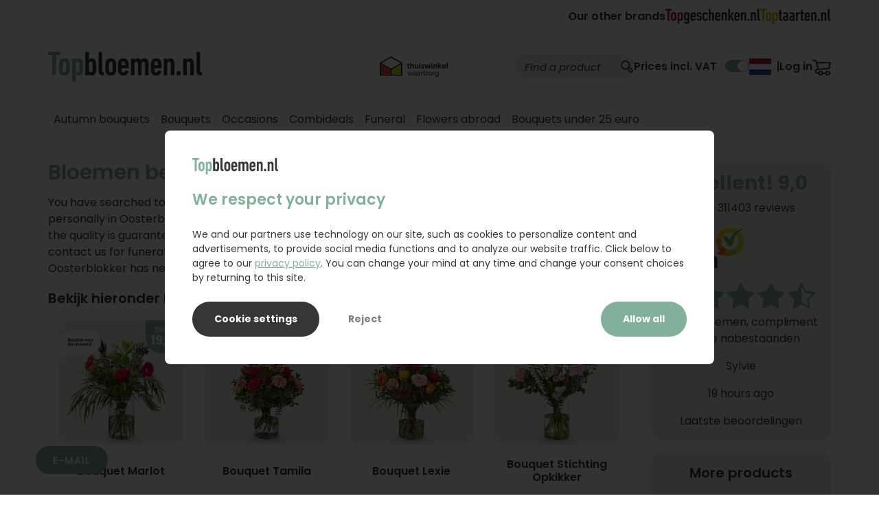

--- FILE ---
content_type: text/html; charset=UTF-8
request_url: https://topbloemen.nl/bloemen-bezorgen-oosterblokker?language=en_US
body_size: 40425
content:
<!DOCTYPE html>
<html lang="en" class="topbloemen22 theme22 theme22--subsite">
<head>
    <title>Bloemen bezorgen Oosterblokker - Topbloemen.nl | Topbloemen.nl</title>
    <meta charset="UTF-8">
    <meta name="viewport" content="width=device-width, initial-scale=1">
    <meta name="theme" content="topbloemen">
    <meta name="theme-color" content="#81b19b">
        <meta name="description" content="">
        <meta name="robots" content="INDEX, FOLLOW">
    <meta name="author" content="Topbloemen.nl">    <meta name="msapplication-config" content="none"><link rel="dns-prefetch" href="https://robincontentdesktop.blob.core.windows.net">
<link rel="dns-prefetch" href="https://static.cloudflareinsights.com">
<link rel="dns-prefetch" href="https://contact.robinhq.com">
<link rel="dns-prefetch" href="https://robin-widget.com">
<link rel="dns-prefetch" href="https://surfly.com">
<link rel="dns-prefetch" href="https://cdn.topgeschenken.nl">
<link rel="dns-prefetch" href="https://www.googletagmanager.com">
<link rel="dns-prefetch" href="https://www.google-analytics.com">
<link rel="dns-prefetch" href="https://www.googleadservices.com">
<link rel="dns-prefetch" href="https://widgetcontent.thuiswinkel-cdn.org">
<link rel="dns-prefetch" href="https://widget.thuiswinkel.org">
<link rel="dns-prefetch" href="https://edge.cookieconsent.io">
<link rel="dns-prefetch" href="https://script.hotjar.com">
<link rel="preconnect" href="https://fonts.gstatic.com" crossorigin>
<link rel="alternate" href="https://topbloemen.nl/bloemen-bezorgen-oosterblokker?language=nl_NL" hreflang="nl-nl"><link rel="alternate" href="https://topbloemen.nl/bloemen-bezorgen-oosterblokker?language=en_US" hreflang="en-us"><link ref="alternate" href="https://topbloemen.nl/bloemen-bezorgen-oosterblokker?language=nl_NL" hreflang="x-default"><link rel="canonical" href="https://topbloemen.nl/bloemen-bezorgen-oosterblokker?language=en_US"><script src="/public/c.js"></script>
    <script>
        var c = JSON.parse(window.atob(window.c));
        if (c) Object.keys(c).forEach((k) => { window[k] = c[k] })
        var _CORE = JSON.parse('{"locale":"en-US","site":{"description":"Topbloemen.nl","country":"Netherlands"}}');
        var IS_USER_LOGGED_IN = false;
    </script>

        <script>window.dataLayer = window.dataLayer || []</script>


    <script>(function(w,d,s,l,i){w[l]=w[l]||[];w[l].push({'gtm.start':new Date().getTime(),event:'gtm.js'});var f=d.getElementsByTagName(s)[0],j=d.createElement(s),dl=l!='dataLayer'?'&l='+l:'';j.async=true;j.src='https://www.googletagmanager.com/gtm.js?id='+i+dl;f.parentNode.insertBefore(j,f);})(window,document,'script','dataLayer','GTM-THH7PF');</script>    <link rel="shortcut icon" href="/build/app/images/themes/topbloemen22/favicon.690559b0.ico" type="image/x-icon">
<link rel="icon" href="/build/app/images/themes/topbloemen22/icon.04200197.svg" type="image/svg+xml">
<link rel="apple-touch-icon" href="/build/app/images/themes/topbloemen22/apple-touch-icon.cd3d0b86.png">
<link rel="manifest" href="/site.webmanifest">

                    <link rel="stylesheet" href="/build/app/vendors-pkg-sweetalert2.2ddfa089.css"><link rel="stylesheet" href="/build/app/vendors-pkg-slick-carousel.8121a675.css"><link rel="stylesheet" href="/build/app/vendors-pkg-bootstrap.4b92856a.css"><link rel="stylesheet" href="/build/app/vendors-pkg-select2.a8204929.css"><link rel="stylesheet" href="/build/app/vendors-pkg-tether.1d2cf48a.css"><link rel="stylesheet" href="/build/app/common22.9d9d8f39.css">

        
        <link rel="stylesheet" href="/build/app/app22.db256d0c.css">

                    <link rel="stylesheet" href="/build/app/reviews.7c8588c0.css">
        

    <link rel="stylesheet" href="/build/app/vendors-pkg-jquery-ui.cc3733b9.css"><link rel="stylesheet" href="/build/app/assortment22.016a0218.css">
            <style>
:root {
    --primary: #81b19b !important;
    --secondary: #1976d2 !important;
    --accent: #424242 !important;
    --white: #fff !important;
    --border-color: #dddddd !important;
    --nav-color: #aaa;
    --light-grey-bg: #f8f8f9;
    --corp-color: #81b19b;
    --corp-color-darken-10: #749f8c;
    --corp-slogan-width: 239px;
    --base-link-hover-color: #81b19b;
}
</style></head>


<body>
    <noscript><iframe src="https://www.googletagmanager.com/ns.html?id=GTM-THH7PF" height="0" width="0" style="display:none;visibility:hidden"></iframe></noscript>
        

    <nav id="mobile_navigation" class="dropdown hidden" role="navigation">
    <ul class="depth-1">
        
<ul class="navigation depth-0 ">    
    
    
            
        
                            
                    <li class="menu-item menu-item-1 main-item">
                <a href="https://topbloemen.nl/en-us/autumn-flowers">
                    
                    <span>Autumn bouquets</span>

                                    </a>

                            </li>
                    
                            
                            
                    <li class="menu-item menu-item-2 with-children main-item">
                <a href="https://topbloemen.nl/en-us/bouquets">
                                            <i class="toggle-sub-menu fa fa-arrow-right" data-icon-open="fa-arrow-right" data-icon-close="fa-arrow-down" aria-hidden="true"></i>
                    
                    <span>Bouquets</span>

                                    </a>

                                        
    
            <ul class="item-children depth-1">
    
            
        
        
                    <li class="menu-item menu-item-1">
                <a href="https://topbloemen.nl/en-us/bouquets">
                    
                    <span>Mixed bouquets</span>

                                            <div class="nav-item-content product-item">
                        
                                                        
                            	
	<div class="price-wrapper price-wrapper-inline"><div class="price-block" ><span class="product-price">19,95</span></div></div>
                                                </div>
                                    </a>

                            </li>
                    
        
        
                    <li class="menu-item menu-item-2">
                <a href="https://topbloemen.nl/en-us/field-bouquets">
                    
                    <span>Veld- en plukboeketten</span>

                                            <div class="nav-item-content product-item">
                        
                                                        
                            	
	<div class="price-wrapper price-wrapper-inline"><div class="price-block" ><span class="product-price">19,95</span></div></div>
                                                </div>
                                    </a>

                            </li>
                    
        
        
                    <li class="menu-item menu-item-3">
                <a href="https://topbloemen.nl/en-us/roses">
                    
                    <span>Roses</span>

                                            <div class="nav-item-content product-item">
                        
                                                        
                            	
	<div class="price-wrapper price-wrapper-inline"><div class="price-block" ><span class="product-price">39,95</span></div></div>
                                                </div>
                                    </a>

                            </li>
                    
        
        
                    <li class="menu-item menu-item-4">
                <a href="https://topbloemen.nl/en-us/fair-flowers">
                    
                    <span></span>

                                            <div class="nav-item-content product-item">
                        
                                                        
                            	
	<div class="price-wrapper price-wrapper-inline"><div class="price-block" ><span class="product-price">24,95</span></div></div>
                                                </div>
                                    </a>

                            </li>
                    
        
        
                    <li class="menu-item menu-item-5">
                <a href="https://topbloemen.nl/en-us/">
                    
                    <span></span>

                                            <div class="nav-item-content product-item">
                        
                                                        
                            	
	<div class="price-wrapper price-wrapper-inline"><div class="price-block" ><span class="product-price">39,95</span></div></div>
                                                </div>
                                    </a>

                            </li>
            
            </ul>
    
                            </li>
                    
                            
                            
                    <li class="menu-item menu-item-3 with-children main-item">
                <a href="https://topbloemen.nl/en-us/occasions-1">
                                            <i class="toggle-sub-menu fa fa-arrow-right" data-icon-open="fa-arrow-right" data-icon-close="fa-arrow-down" aria-hidden="true"></i>
                    
                    <span>Occasions</span>

                                    </a>

                                        
    
            <ul class="item-children depth-1">
    
            
        
        
                    <li class="menu-item menu-item-1">
                <a href="https://topbloemen.nl/en-us/">
                    
                    <span>Gefeliciteerd</span>

                                            <div class="nav-item-content product-item">
                        
                                                        
                            	
	<div class="price-wrapper price-wrapper-inline"><div class="price-block" ><span class="product-price">29,95</span></div></div>
                                                </div>
                                    </a>

                            </li>
                    
        
        
                    <li class="menu-item menu-item-2">
                <a href="https://topbloemen.nl/en-us/birthday-bouquets">
                    
                    <span>Verjaardag</span>

                                            <div class="nav-item-content product-item">
                        
                                                        
                            	
	<div class="price-wrapper price-wrapper-inline"><div class="price-block" ><span class="product-price">29,95</span></div></div>
                                                </div>
                                    </a>

                            </li>
                    
        
        
                    <li class="menu-item menu-item-3">
                <a href="https://topbloemen.nl/en-us/get-well-soon">
                    
                    <span>Beterschap en sterkte</span>

                                            <div class="nav-item-content product-item">
                        
                                                        
                            	
	<div class="price-wrapper price-wrapper-inline"><div class="price-block" ><span class="product-price">29,95</span></div></div>
                                                </div>
                                    </a>

                            </li>
                    
        
        
                    <li class="menu-item menu-item-4">
                <a href="https://topbloemen.nl/en-us/thank-you-flowers">
                    
                    <span>Bedankt</span>

                                            <div class="nav-item-content product-item">
                        
                                                        
                            	
	<div class="price-wrapper price-wrapper-inline"><div class="price-block" ><span class="product-price">22,95</span></div></div>
                                                </div>
                                    </a>

                            </li>
                    
        
        
                    <li class="menu-item menu-item-5">
                <a href="https://topbloemen.nl/en-us/wedding-flowers">
                    
                    <span>Bruiloft</span>

                                            <div class="nav-item-content product-item">
                        
                                                        
                            	
	<div class="price-wrapper price-wrapper-inline"><div class="price-block" ><span class="product-price">46,95</span></div></div>
                                                </div>
                                    </a>

                            </li>
                    
        
        
                    <li class="menu-item menu-item-6">
                <a href="https://topbloemen.nl/en-us/birth-bouquet">
                    
                    <span>Geboorte</span>

                                            <div class="nav-item-content product-item">
                        
                                                        
                            	
	<div class="price-wrapper price-wrapper-inline"><div class="price-block" ><span class="product-price">37,95</span></div></div>
                                                </div>
                                    </a>

                            </li>
                    
        
        
                    <li class="menu-item menu-item-7">
                <a href="https://topbloemen.nl/en-us/love">
                    
                    <span>Liefde</span>

                                            <div class="nav-item-content product-item">
                        
                                                        
                            	
	<div class="price-wrapper price-wrapper-inline"><div class="price-block" ><span class="product-price">26,95</span></div></div>
                                                </div>
                                    </a>

                            </li>
            
            </ul>
    
                            </li>
                    
        
                            
                    <li class="menu-item menu-item-4 main-item">
                <a href="https://topbloemen.nl/en-us/flowers-with-a-gift">
                    
                    <span>Combideals</span>

                                    </a>

                            </li>
                    
        
                            
                    <li class="menu-item menu-item-5 main-item">
                <a href="https://topbloemen.nl/en-us/funeral-flowers">
                    
                    <span>Funeral</span>

                                    </a>

                            </li>
                    
                            
                            
                    <li class="menu-item menu-item-6 with-children main-item">
                <a href="#">
                                            <i class="toggle-sub-menu fa fa-arrow-right" data-icon-open="fa-arrow-right" data-icon-close="fa-arrow-down" aria-hidden="true"></i>
                    
                    <span>Flowers abroad</span>

                                    </a>

                                        
    
            <ul class="item-children depth-1">
    
            
        
        
                    <li class="menu-item menu-item-1">
                <a href="https://topbloemen.nl/en-us/flower-delivery-belgium">
                    
                    <span>Belgium</span>

                                            <div class="nav-item-content product-item">
                        
                                                        
                            	
	<div class="price-wrapper price-wrapper-inline"><div class="price-block" ><span class="product-price">24,95</span></div></div>
                                                </div>
                                    </a>

                            </li>
                    
        
        
                    <li class="menu-item menu-item-2">
                <a href="https://topbloemen.nl/en-us/flower-delivery-germany">
                    
                    <span>Germany</span>

                                            <div class="nav-item-content product-item">
                        
                                                        
                            	
	<div class="price-wrapper price-wrapper-inline"><div class="price-block" ><span class="product-price">35,95</span></div></div>
                                                </div>
                                    </a>

                            </li>
                    
        
        
                    <li class="menu-item menu-item-3">
                <a href="https://topbloemen.nl/en-us/flower-delivery-france">
                    
                    <span>France</span>

                                            <div class="nav-item-content product-item">
                        
                                                        
                            	
	<div class="price-wrapper price-wrapper-inline"><div class="price-block" ><span class="product-price">49,95</span></div></div>
                                                </div>
                                    </a>

                            </li>
                    
        
        
                    <li class="menu-item menu-item-4">
                <a href="https://topbloemen.nl/en-us/flower-delivery-usa">
                    
                    <span>USA</span>

                                            <div class="nav-item-content product-item">
                        
                                                        
                            	
	<div class="price-wrapper price-wrapper-inline"><div class="price-block" ><span class="product-price">69,95</span></div></div>
                                                </div>
                                    </a>

                            </li>
                    
        
        
                    <li class="menu-item menu-item-5">
                <a href="https://topbloemen.nl/en-us/flower-delivery-australia">
                    
                    <span>Australia</span>

                                            <div class="nav-item-content product-item">
                        
                                                        
                            	
	<div class="price-wrapper price-wrapper-inline"><div class="price-block" ><span class="product-price">59,95</span></div></div>
                                                </div>
                                    </a>

                            </li>
                    
        
        
                    <li class="menu-item menu-item-6">
                <a href="https://topbloemen.nl/en-us/send-flowers-abroad">
                    
                    <span>All 48 countries</span>

                                            <div class="nav-item-content product-item">
                        
                                                        
                            	
	<div class="price-wrapper price-wrapper-inline"><div class="price-block" ><span class="product-price">69,95</span></div></div>
                                                </div>
                                    </a>

                            </li>
            
            </ul>
    
                            </li>
                    
        
                            
                    <li class="menu-item menu-item-7 main-item">
                <a href="https://topbloemen.nl/en-us/bouquets-under-25-euro">
                    
                    <span>Bouquets under 25 euro</span>

                                    </a>

                            </li>
            
    </ul>

        
    </ul>

    <ul class="extra-menu">
                    <li>
                <a href="/account/">
                    <span>Log in</span>
                </a>
            </li>
        
            </ul>

            <div class="mobile_navigation__languages">
                                <a
                href="https://topbloemen.nl/bloemen-bezorgen-oosterblokker?language=nl_NL"
                hreflang="nl-NL"
                class="header-bar__item change-language"
                aria-label="Preferred Language NL"
            >
                            <svg
            width="32"
            height="24"
            viewBox="0 0 32 24"
            fill="none"
            xmlns="http://www.w3.org/2000/svg"
        >
            <path
                d="M0 0H32V24H0V0Z"
                fill="#21468B"
            />
            <path
                d="M0 0H32V16H0V0"
                fill="white"
            />
            <path
                d="M0 0H32V8H0V0Z"
                fill="#AE1C28"
            />
        </svg>
    
            </a>
                        
    </div>
    </nav>
        <div class="top-bar">
        <div class="container">
            <div class="row top-bar__container">
                    <div class="brands">
        <p class="brands__item brands__item--text">Our other brands</p>
                                <a
                href="https://topgeschenken.nl?utm_source=topbloemen.nl&amp;utm_medium=referral&amp;utm_campaign=topmerken&amp;utm_content=header"
                target="_blank"
                class="brands__item"
                aria-label="Our other brands"
            >
                <svg width="138" height="22" viewBox="0 0 138 22" fill="none" xmlns="http://www.w3.org/2000/svg">
    <path d="M3.29039 17.1357C3.13843 17.1357 3.03713 17.0349 3.03713 16.8836V2.59577C3.03713 2.49493 2.98647 2.4445 2.88517 2.4445H0.253263C0.101305 2.4445 0 2.34366 0 2.19239V0.252115C0 0.100846 0.101305 0 0.253263 0H8.52989C8.68185 0 8.78315 0.100846 8.78315 0.252115V2.19239C8.78315 2.34366 8.68185 2.4445 8.52989 2.4445H5.89798C5.79668 2.4445 5.74603 2.49493 5.74603 2.59577V16.8836C5.74603 17.0349 5.64472 17.1357 5.49276 17.1357H3.29039Z" fill="#BF1B49"/>
    <path d="M15.6427 14.867C15.1362 16.4301 13.8456 17.3619 11.9714 17.3619C10.0973 17.3619 8.833 16.4301 8.32648 14.867C8.12387 14.2377 8.04688 13.5822 8.04688 11.0631C8.04688 8.54393 8.12387 7.88843 8.32648 7.25713C8.833 5.69402 10.1236 4.76221 11.9714 4.76221C13.8192 4.76221 15.1362 5.69402 15.6427 7.25713C15.8453 7.88641 15.9203 8.54191 15.9203 11.0631C15.9203 13.5842 15.8433 14.2377 15.6427 14.867ZM13.2134 7.98726C13.0372 7.45883 12.6319 7.13007 11.9735 7.13007C11.315 7.13007 10.9361 7.45681 10.7578 7.98726C10.6565 8.34022 10.6322 8.59233 10.6322 11.061C10.6322 13.5298 10.6565 13.7819 10.7578 14.1348C10.9341 14.6633 11.3393 14.992 11.9735 14.992C12.6076 14.992 13.0372 14.6653 13.2134 14.1348C13.3147 13.7819 13.3391 13.5298 13.3391 11.061C13.3391 8.59233 13.3147 8.34022 13.2134 7.98726Z" fill="#BF1B49"/>
    <path d="M17.8963 21.67C17.7444 21.67 17.6431 21.5692 17.6431 21.4179V5.24223C17.6431 5.09096 17.7444 4.99012 17.8963 4.99012H19.9731C20.125 4.99012 20.2263 5.09096 20.2263 5.24223V6.22447H20.2507C20.5789 5.3935 21.2637 4.76221 22.528 4.76221C23.9199 4.76221 24.7547 5.41771 25.1862 6.77913C25.4132 7.45883 25.5145 8.21517 25.5145 11.0631C25.5145 13.9109 25.4132 14.6653 25.1862 15.347C24.7567 16.7084 23.9199 17.3619 22.528 17.3619C21.2617 17.3619 20.5789 16.7568 20.2507 15.8996H20.2263V21.4179C20.2263 21.5692 20.125 21.67 19.9731 21.67H17.8963ZM22.8076 7.98726C22.6313 7.45883 22.2261 7.13007 21.5676 7.13007C20.9091 7.13007 20.5303 7.45681 20.352 7.98726C20.2507 8.34022 20.2263 8.59233 20.2263 11.061C20.2263 13.5298 20.2507 13.7819 20.352 14.1348C20.5282 14.6633 20.9335 14.992 21.5676 14.992C22.2018 14.992 22.6313 14.6653 22.8076 14.1348C22.9089 13.7819 22.9332 13.5298 22.9332 11.061C22.9332 8.59233 22.9089 8.34022 22.8076 7.98726Z" fill="#BF1B49"/>
    <path d="M27.2348 19.4534C27.2105 19.3264 27.2348 19.2275 27.3361 19.1751L29.2609 18.4954C29.3865 18.445 29.5142 18.4692 29.5891 18.6205C29.8667 19.2255 30.2983 19.5523 30.9304 19.5523C31.7145 19.5523 32.2717 19.048 32.2717 18.0658V15.5204H32.2454C31.9414 16.3514 31.2586 16.9827 29.9923 16.9827C28.6004 16.9827 27.7656 16.3272 27.3341 14.9678C27.1072 14.2881 27.0059 13.5318 27.0059 10.8856C27.0059 8.23937 27.1072 7.48303 27.3341 6.80333C27.7636 5.44191 28.6004 4.76221 29.9923 4.76221C31.2586 4.76221 31.9414 5.41771 32.2454 6.2749H32.2717V5.24223C32.2717 5.09096 32.373 4.99012 32.525 4.99012H34.5997C34.7516 4.99012 34.853 5.09096 34.853 5.24223V17.7653C34.853 20.4619 33.2584 21.8979 30.8534 21.8979C28.955 21.8979 27.638 20.8653 27.2328 19.4534H27.2348ZM32.1461 13.7839C32.2474 13.4571 32.2717 13.205 32.2717 10.8856C32.2717 8.56611 32.2454 8.34022 32.1461 7.98726C31.9698 7.45883 31.5889 7.13007 30.9304 7.13007C30.2719 7.13007 29.8931 7.45681 29.7148 7.98726C29.6135 8.34022 29.5891 8.59233 29.5891 10.8856C29.5891 13.1788 29.6135 13.4551 29.7148 13.7839C29.891 14.3385 30.2719 14.6653 30.9304 14.6653C31.5889 14.6653 31.9678 14.3385 32.1461 13.7839Z" fill="#373736"/>
    <path d="M36.8279 14.9435C36.6253 14.3385 36.5503 13.6588 36.5503 11.063C36.5503 8.46722 36.6253 7.78752 36.8279 7.18245C37.3344 5.64555 38.5501 4.76416 40.4485 4.76416C42.347 4.76416 43.5869 5.64555 44.0935 7.18245C44.2961 7.78752 44.371 8.46722 44.371 11.6923C44.371 11.8435 44.2697 11.9444 44.1178 11.9444H39.2835C39.1822 11.9444 39.1315 11.9948 39.1315 12.0957C39.1315 13.6083 39.1822 13.9109 39.2572 14.1872C39.4334 14.7177 39.8387 14.994 40.4465 14.994C41.1556 14.994 41.5608 14.6672 41.7878 13.9109C41.8384 13.7596 41.9397 13.7092 42.0917 13.7334L44.0408 14.1106C44.1928 14.1368 44.2434 14.2356 44.2171 14.4131C43.8888 16.2283 42.4199 17.3618 40.4201 17.3618C38.4204 17.3618 37.3324 16.4804 36.8258 14.9435H36.8279ZM39.2835 7.86215C39.1822 8.13846 39.1315 8.46722 39.1315 9.7278C39.1315 9.82864 39.1822 9.87906 39.2835 9.87906H41.6378C41.7391 9.87906 41.7898 9.82864 41.7898 9.7278C41.7898 8.46722 41.7391 8.14048 41.6378 7.86215C41.4859 7.38414 41.0807 7.05538 40.4485 7.05538C39.8164 7.05538 39.4355 7.38212 39.2835 7.86215Z" fill="#373736"/>
    <path d="M45.3849 14.2619C45.3606 14.1106 45.4355 13.9836 45.5875 13.9594L47.411 13.6064C47.5629 13.5802 47.6886 13.6568 47.7149 13.8081C47.8405 14.7661 48.424 15.2199 49.2081 15.2199C49.9922 15.2199 50.5251 14.6915 50.5251 13.8343C50.5251 13.078 50.2212 12.6242 49.2081 12.247L48.2214 11.8698C46.6269 11.2648 45.5895 10.105 45.5895 8.31602C45.5895 6.30112 47.0078 4.76221 49.2102 4.76221C51.4125 4.76221 52.5005 6.0732 52.7295 7.53345C52.7538 7.70892 52.6788 7.83599 52.5532 7.86019L50.831 8.18693C50.6791 8.21315 50.5778 8.13651 50.5271 7.98524C50.3509 7.35596 49.9699 6.87594 49.2102 6.87594C48.4504 6.87594 48.0208 7.43059 48.0208 8.13651C48.0208 8.69116 48.3248 9.19539 49.3378 9.57256L50.3245 9.94972C52.2473 10.6798 52.9564 11.8396 52.9564 13.6548C52.9564 15.7705 51.5888 17.3579 49.1838 17.3579C46.9571 17.3579 45.5895 16.1477 45.3869 14.2579L45.3849 14.2619Z" fill="#373736"/>
    <path d="M54.3171 14.9678C54.0902 14.2619 54.0132 13.8081 54.0132 11.0631C54.0132 8.31803 54.0902 7.86221 54.3171 7.15629C54.8236 5.6194 56.0129 4.76221 57.8364 4.76221C59.9618 4.76221 61.4307 6.0732 61.5564 8.0639C61.5564 8.23937 61.5057 8.31602 61.3538 8.34022L59.431 8.71738C59.2547 8.74159 59.1534 8.66696 59.1271 8.49149C59.0014 7.53345 58.5456 7.13007 57.8364 7.13007C57.2793 7.13007 56.9004 7.38218 56.7221 7.91062C56.6208 8.23736 56.5965 8.53989 56.5965 11.061C56.5965 13.5822 56.6228 13.8827 56.7221 14.2115C56.8984 14.7419 57.2793 14.992 57.8364 14.992C58.5456 14.992 59.0014 14.5886 59.1271 13.6306C59.1514 13.4531 59.2527 13.3785 59.431 13.4047L61.3538 13.7819C61.5057 13.8081 61.5564 13.8827 61.5564 14.0602C61.4307 16.0509 59.9618 17.3619 57.8364 17.3619C56.0129 17.3619 54.8236 16.5047 54.3171 14.9678Z" fill="#373736"/>
    <path d="M68.3421 17.1357C68.1901 17.1357 68.0888 17.0349 68.0888 16.8836V8.89461C68.0888 7.71068 67.6329 7.12981 66.7719 7.12981C65.9108 7.12981 65.4812 7.70866 65.4812 8.89461V16.8816C65.4812 17.0329 65.3799 17.1337 65.228 17.1337H63.1512C62.9993 17.1337 62.8979 17.0329 62.8979 16.8816V0.252115C62.8979 0.100846 62.9993 0 63.1512 0H65.228C65.3799 0 65.4812 0.100846 65.4812 0.252115V6.19799H65.5055C65.9351 5.36702 66.6705 4.76194 67.8335 4.76194C69.657 4.76194 70.6681 5.89545 70.6681 8.54165V16.8816C70.6681 17.0329 70.5667 17.1337 70.4148 17.1337H68.338L68.3421 17.1357Z" fill="#373736"/>
    <path d="M72.5681 14.9435C72.3655 14.3385 72.2905 13.6588 72.2905 11.063C72.2905 8.46722 72.3675 7.78752 72.5681 7.18245C73.0746 5.64555 74.2903 4.76416 76.1888 4.76416C78.0872 4.76416 79.3272 5.64555 79.8337 7.18245C80.0363 7.78752 80.1113 8.46722 80.1113 11.6923C80.1113 11.8435 80.01 11.9444 79.858 11.9444H75.0237C74.9224 11.9444 74.8718 11.9948 74.8718 12.0957C74.8718 13.6083 74.9224 13.9109 74.9974 14.1872C75.1737 14.7177 75.5789 14.994 76.1867 14.994C76.8959 14.994 77.3011 14.6672 77.528 13.9109C77.5787 13.7596 77.68 13.7092 77.8319 13.7334L79.781 14.1106C79.933 14.1368 79.9836 14.2356 79.9573 14.4131C79.6291 16.2283 78.1601 17.3618 76.1604 17.3618C74.1606 17.3618 73.0726 16.4804 72.5661 14.9435H72.5681ZM75.0237 7.86215C74.9224 8.13846 74.8718 8.46722 74.8718 9.7278C74.8718 9.82864 74.9224 9.87906 75.0237 9.87906H77.3781C77.4794 9.87906 77.53 9.82864 77.53 9.7278C77.53 8.46722 77.4794 8.14048 77.3781 7.86215C77.2261 7.38414 76.8209 7.05538 76.1888 7.05538C75.5566 7.05538 75.1757 7.38212 75.0237 7.86215Z" fill="#373736"/>
    <path d="M87.1995 17.1359C87.0475 17.1359 86.9462 17.0351 86.9462 16.8838V8.89481C86.9462 7.71088 86.4904 7.13 85.6293 7.13C84.7682 7.13 84.3387 7.70886 84.3387 8.89481V16.8818C84.3387 17.0331 84.2373 17.1339 84.0854 17.1339H82.0086C81.8567 17.1339 81.7554 17.0331 81.7554 16.8818V5.24217C81.7554 5.0909 81.8567 4.99005 82.0086 4.99005H84.0854C84.2373 4.99005 84.3387 5.0909 84.3387 5.24217V6.20021H84.363C84.7925 5.36924 85.528 4.76416 86.691 4.76416C88.5144 4.76416 89.5255 5.89767 89.5255 8.54386V16.8838C89.5255 17.0351 89.4242 17.1359 89.2722 17.1359H87.1955H87.1995Z" fill="#373736"/>
    <path d="M97.5265 17.1357C97.3503 17.1357 97.2733 17.0611 97.1983 16.8836L95.0972 11.92L94.0842 13.7332V16.8836C94.0842 17.0349 93.9829 17.1357 93.8309 17.1357H91.7562C91.6042 17.1357 91.5029 17.0349 91.5029 16.8836V0.252115C91.5029 0.100846 91.6042 0 91.7562 0H93.8309C93.9829 0 94.0842 0.100846 94.0842 0.252115V9.90307L96.6918 5.24197C96.7931 5.0665 96.8681 4.98986 97.0463 4.98986H99.1717C99.3237 4.98986 99.3987 5.0907 99.3237 5.24197L96.6411 9.67717L99.8809 16.8836C99.9579 17.0349 99.8809 17.1357 99.7289 17.1357H97.5265Z" fill="#373736"/>
    <path d="M100.665 14.9435C100.462 14.3385 100.387 13.6588 100.387 11.063C100.387 8.46722 100.464 7.78752 100.665 7.18245C101.171 5.64555 102.387 4.76416 104.285 4.76416C106.184 4.76416 107.424 5.64555 107.93 7.18245C108.133 7.78752 108.208 8.46722 108.208 11.6923C108.208 11.8435 108.107 11.9444 107.955 11.9444H103.12C103.019 11.9444 102.968 11.9948 102.968 12.0957C102.968 13.6083 103.019 13.9109 103.094 14.1872C103.27 14.7177 103.676 14.994 104.283 14.994C104.993 14.994 105.398 14.6672 105.625 13.9109C105.675 13.7596 105.777 13.7092 105.929 13.7334L107.878 14.1106C108.03 14.1368 108.08 14.2356 108.054 14.4131C107.726 16.2283 106.257 17.3618 104.257 17.3618C102.257 17.3618 101.169 16.4804 100.663 14.9435H100.665ZM103.12 7.86215C103.019 8.13846 102.968 8.46722 102.968 9.7278C102.968 9.82864 103.019 9.87906 103.12 9.87906H105.475C105.576 9.87906 105.627 9.82864 105.627 9.7278C105.627 8.46722 105.576 8.14048 105.475 7.86215C105.323 7.38414 104.918 7.05538 104.285 7.05538C103.653 7.05538 103.272 7.38212 103.12 7.86215Z" fill="#373736"/>
    <path d="M115.295 17.1359C115.143 17.1359 115.041 17.0351 115.041 16.8838V8.89481C115.041 7.71088 114.586 7.13 113.724 7.13C112.863 7.13 112.434 7.70886 112.434 8.89481V16.8818C112.434 17.0331 112.333 17.1339 112.181 17.1339H110.104C109.952 17.1339 109.851 17.0331 109.851 16.8818V5.24217C109.851 5.0909 109.952 4.99005 110.104 4.99005H112.181C112.333 4.99005 112.434 5.0909 112.434 5.24217V6.20021H112.458C112.888 5.36924 113.623 4.76416 114.786 4.76416C116.61 4.76416 117.621 5.89767 117.621 8.54386V16.8838C117.621 17.0351 117.519 17.1359 117.367 17.1359H115.291H115.295Z" fill="#373736"/>
    <path d="M119.471 14.3888C119.471 14.2376 119.572 14.1367 119.724 14.1367H121.876C122.028 14.1367 122.129 14.2376 122.129 14.3888V16.8838C122.129 17.035 122.028 17.1359 121.876 17.1359H119.724C119.572 17.1359 119.471 17.035 119.471 16.8838V14.3888Z" fill="#373736"/>
    <path d="M129.52 17.1359C129.368 17.1359 129.267 17.0351 129.267 16.8838V8.89481C129.267 7.71088 128.811 7.13 127.95 7.13C127.088 7.13 126.659 7.70886 126.659 8.89481V16.8818C126.659 17.0331 126.558 17.1339 126.406 17.1339H124.329C124.177 17.1339 124.076 17.0331 124.076 16.8818V5.24217C124.076 5.0909 124.177 4.99005 124.329 4.99005H126.406C126.558 4.99005 126.659 5.0909 126.659 5.24217V6.20021H126.683C127.113 5.36924 127.848 4.76416 129.011 4.76416C130.835 4.76416 131.846 5.89767 131.846 8.54386V16.8838C131.846 17.0351 131.744 17.1359 131.593 17.1359H129.516H129.52Z" fill="#373736"/>
    <path d="M137.442 17.287C134.76 17.2104 133.822 16.1777 133.822 13.6081V0.252115C133.822 0.100846 133.923 0 134.075 0H136.152C136.304 0 136.405 0.100846 136.405 0.252115V13.6081C136.405 14.4149 136.733 14.7921 137.392 14.9191L137.517 14.9454C137.669 14.9696 137.771 15.0704 137.771 15.2217V17.0369C137.771 17.1882 137.669 17.289 137.517 17.289H137.442V17.287Z" fill="#373736"/>
</svg>
            </a>
                                <a
                href="https://toptaarten.nl?utm_source=topbloemen.nl&amp;utm_medium=referral&amp;utm_campaign=topmerken&amp;utm_content=header"
                target="_blank"
                class="brands__item"
                aria-label="Our other brands"
            >
                <svg width="103" height="22" viewBox="0 0 103 22" fill="none" xmlns="http://www.w3.org/2000/svg">
    <path d="M3.31759 17.3968C3.16372 17.3968 3.06255 17.2954 3.06255 17.1412V2.63434C3.06255 2.53294 3.01197 2.48012 2.90869 2.48012H0.255037C0.101172 2.48012 0 2.37872 0 2.22451V0.255617C0 0.101402 0.101172 0 0.255037 0H8.6017C8.75557 0 8.85674 0.101402 8.85674 0.255617V2.22451C8.85674 2.37872 8.75346 2.48012 8.6017 2.48012H5.94805C5.84688 2.48012 5.79419 2.53082 5.79419 2.63434V17.1412C5.79419 17.2954 5.69302 17.3968 5.53915 17.3968H3.31759Z" fill="#E6B006"/>
    <path d="M15.7741 15.0942C15.2641 16.6807 13.9615 17.6271 12.0729 17.6271C10.1844 17.6271 8.9071 16.6807 8.39703 15.0942C8.19258 14.4541 8.1167 13.7886 8.1167 11.2325C8.1167 8.67629 8.19258 8.00873 8.39703 7.36863C8.9071 5.78211 10.2097 4.83569 12.0729 4.83569C13.9362 4.83569 15.2641 5.78211 15.7741 7.36863C15.9786 8.00873 16.0545 8.67418 16.0545 11.2325C16.0545 13.7908 15.9786 14.4562 15.7741 15.0942ZM13.3249 8.11013C13.1458 7.57355 12.7369 7.23976 12.075 7.23976C11.4132 7.23976 11.0296 7.57143 10.8504 8.11013C10.7493 8.46926 10.724 8.72488 10.724 11.2304C10.724 13.7358 10.7493 13.9936 10.8504 14.3506C11.0296 14.8872 11.4385 15.2209 12.075 15.2209C12.7116 15.2209 13.1479 14.8893 13.3249 14.3506C13.4261 13.9914 13.4514 13.7358 13.4514 11.2304C13.4514 8.72488 13.4261 8.46715 13.3249 8.11013Z" fill="#E6B006"/>
    <path d="M18.0446 22.0001C17.8907 22.0001 17.7896 21.8987 17.7896 21.7445V5.32158C17.7896 5.16736 17.8907 5.06596 18.0446 5.06596H20.1376C20.2914 5.06596 20.3926 5.16736 20.3926 5.32158V6.3187H20.4179C20.7488 5.47368 21.4381 4.83569 22.7153 4.83569C24.1191 4.83569 24.9622 5.50114 25.3964 6.88275C25.6261 7.57355 25.7273 8.3404 25.7273 11.2325C25.7273 14.1245 25.624 14.8914 25.3964 15.5822C24.9622 16.9638 24.1191 17.6292 22.7153 17.6292C21.4402 17.6292 20.7509 17.0145 20.4179 16.1462H20.3926V21.7487C20.3926 21.9029 20.2893 22.0043 20.1376 22.0043H18.0446V22.0001ZM22.9957 8.10802C22.8165 7.57143 22.4076 7.23765 21.7458 7.23765C21.084 7.23765 20.7003 7.56932 20.5212 8.10802C20.42 8.46715 20.3947 8.72277 20.3947 11.2282C20.3947 13.7337 20.42 13.9914 20.5212 14.3485C20.7003 14.885 21.1092 15.2188 21.7458 15.2188C22.3823 15.2188 22.8186 14.8872 22.9957 14.3485C23.0968 13.9893 23.1221 13.7337 23.1221 11.2282C23.1221 8.72277 23.0968 8.46504 22.9957 8.10802Z" fill="#E6B006"/>
    <path d="M30.986 17.549C28.8425 17.549 27.8455 16.6025 27.8455 14.1456V7.2144C27.8455 7.11089 27.7949 7.06019 27.6916 7.06019H26.9518C26.7979 7.06019 26.6968 6.95878 26.6968 6.80457V5.32156C26.6968 5.16735 26.7979 5.06595 26.9518 5.06595H27.6916C27.7928 5.06595 27.8455 5.01525 27.8455 4.91173V1.53589C27.8455 1.38168 27.9467 1.28027 28.1005 1.28027H30.1935C30.3474 1.28027 30.4486 1.38168 30.4486 1.53589V4.91173C30.4486 5.01313 30.4991 5.06595 30.6024 5.06595H31.7511C31.905 5.06595 32.0062 5.16735 32.0062 5.32156V6.80457C32.0062 6.95878 31.905 7.06019 31.7511 7.06019H30.6024C30.5013 7.06019 30.4486 7.11089 30.4486 7.2144V14.0949C30.4486 14.8111 30.7542 15.1449 31.4434 15.1449H31.749C31.9029 15.1449 32.0041 15.2463 32.0041 15.4005V17.2933C32.0041 17.4476 31.9029 17.549 31.749 17.549H30.9839H30.986Z" fill="#373736"/>
    <path d="M38.5149 17.3969C38.3611 17.3969 38.2599 17.2955 38.2599 17.1412V16.1695H38.2346C37.929 17.0398 37.0859 17.6271 35.9625 17.6271C34.5587 17.6271 33.0264 16.7568 33.0264 13.9429C33.0264 11.129 34.761 10.0283 36.7782 10.0283H38.106C38.2072 10.0283 38.2599 9.97762 38.2599 9.8741V9.15795C38.2599 7.8017 37.8763 7.18906 36.5758 7.18906C35.758 7.18906 35.172 7.47003 34.5334 7.90521C34.3795 8.00662 34.2278 7.98127 34.1498 7.80381L33.4859 6.29546C33.41 6.14124 33.4606 6.03984 33.5617 5.93633C34.3795 5.29623 35.5262 4.83569 36.9067 4.83569C39.6889 4.83569 40.7597 6.06308 40.7597 9.05655V17.1412C40.7597 17.2955 40.6585 17.3969 40.5046 17.3969H38.5128H38.5149ZM38.2599 13.7379V12.2803C38.2599 12.1789 38.2093 12.1261 38.106 12.1261H37.2123C35.9625 12.1261 35.503 12.8169 35.503 13.8393C35.503 14.8618 35.9119 15.4766 36.7276 15.4766C37.6465 15.4766 38.2599 14.7604 38.2599 13.7379V13.7379Z" fill="#373736"/>
    <path d="M47.7781 17.3969C47.6242 17.3969 47.5231 17.2955 47.5231 17.1412V16.1695H47.4978C47.1922 17.0398 46.3491 17.6271 45.2256 17.6271C43.8219 17.6271 42.2896 16.7568 42.2896 13.9429C42.2896 11.129 44.0242 10.0283 46.0413 10.0283H47.3692C47.4704 10.0283 47.5231 9.97762 47.5231 9.8741V9.15795C47.5231 7.8017 47.1395 7.18906 45.839 7.18906C45.0212 7.18906 44.4352 7.47003 43.7966 7.90521C43.6427 8.00662 43.491 7.98127 43.413 7.80381L42.749 6.29546C42.6732 6.14124 42.7237 6.03984 42.8249 5.93633C43.6427 5.29623 44.7893 4.83569 46.1678 4.83569C48.95 4.83569 50.0229 6.06308 50.0229 9.05655V17.1412C50.0229 17.2955 49.9217 17.3969 49.7678 17.3969H47.7781V17.3969ZM47.5231 13.7379V12.2803C47.5231 12.1789 47.4725 12.1261 47.3692 12.1261H46.4755C45.2256 12.1261 44.7661 12.8169 44.7661 13.8393C44.7661 14.8618 45.1751 15.4766 45.9907 15.4766C46.9097 15.4766 47.5231 14.7604 47.5231 13.7379Z" fill="#373736"/>
    <path d="M52.2448 17.3969C52.0909 17.3969 51.9897 17.2955 51.9897 17.1412V5.32158C51.9897 5.16736 52.0909 5.06596 52.2448 5.06596H54.3378C54.4916 5.06596 54.5928 5.16736 54.5928 5.32158V6.52361H54.6181C55.0776 5.52649 55.9207 4.83569 57.3244 4.83569C57.453 4.83569 57.6554 4.83569 57.7839 4.86104C57.9378 4.91175 58.0137 4.98991 57.9631 5.14201L57.375 7.31582C57.3244 7.44257 57.2739 7.47003 57.12 7.47003H56.7111C55.4085 7.47003 54.5928 8.23688 54.5928 9.8741V17.1391C54.5928 17.2933 54.4916 17.3947 54.3378 17.3947H52.2448V17.3969Z" fill="#373736"/>
    <path d="M62.5303 17.549C60.3867 17.549 59.3919 16.6025 59.3919 14.1456V7.2144C59.3919 7.11089 59.3413 7.06019 59.238 7.06019H58.4982C58.3443 7.06019 58.2432 6.95878 58.2432 6.80457V5.32156C58.2432 5.16735 58.3464 5.06595 58.4982 5.06595H59.238C59.3392 5.06595 59.3919 5.01525 59.3919 4.91173V1.53589C59.3919 1.38168 59.4931 1.28027 59.6469 1.28027H61.7399C61.8938 1.28027 61.995 1.38168 61.995 1.53589V4.91173C61.995 5.01313 62.0455 5.06595 62.1488 5.06595H63.2975C63.4514 5.06595 63.5526 5.16735 63.5526 5.32156V6.80457C63.5526 6.95878 63.4514 7.06019 63.2975 7.06019H62.1488C62.0476 7.06019 61.995 7.11089 61.995 7.2144V14.0949C61.995 14.8111 62.3006 15.1449 62.9898 15.1449H63.2954C63.4493 15.1449 63.5505 15.2463 63.5505 15.4005V17.2933C63.5505 17.4476 63.4493 17.549 63.2954 17.549H62.5303V17.549Z" fill="#373736"/>
    <path d="M64.9312 15.1702C64.7268 14.5554 64.6509 13.8646 64.6509 11.2303C64.6509 8.59593 64.7268 7.90513 64.9312 7.29038C65.4413 5.72921 66.6659 4.8335 68.5818 4.8335C70.4978 4.8335 71.7477 5.72921 72.2577 7.29038C72.4622 7.90513 72.5381 8.59593 72.5381 11.8704C72.5381 12.0246 72.4369 12.126 72.283 12.126H67.4078C67.3066 12.126 67.2539 12.1767 67.2539 12.2802C67.2539 13.816 67.3045 14.1223 67.3804 14.4033C67.5596 14.9399 67.9685 15.2209 68.5797 15.2209C69.2942 15.2209 69.7031 14.8892 69.9329 14.1202C69.9835 13.966 70.0867 13.9153 70.2385 13.9407L72.2029 14.3251C72.3568 14.3505 72.4074 14.454 72.3821 14.6315C72.0512 16.4736 70.5694 17.6249 68.5544 17.6249C66.5394 17.6249 65.4413 16.7292 64.9291 15.1702H64.9312ZM67.4078 7.98118C67.3066 8.26215 67.2539 8.59593 67.2539 9.87402C67.2539 9.97542 67.3045 10.0282 67.4078 10.0282H69.7811C69.8823 10.0282 69.935 9.97753 69.935 9.87402C69.935 8.59593 69.8844 8.26215 69.7811 7.98118C69.6273 7.4953 69.2205 7.16363 68.5818 7.16363C67.9432 7.16363 67.5617 7.4953 67.4078 7.98118Z" fill="#373736"/>
    <path d="M79.6834 17.3969C79.5295 17.3969 79.4283 17.2955 79.4283 17.1412V9.0312C79.4283 7.82916 78.9689 7.23977 78.1005 7.23977C77.2321 7.23977 76.7979 7.82916 76.7979 9.0312V17.1412C76.7979 17.2955 76.6946 17.3969 76.5428 17.3969H74.4499C74.296 17.3969 74.1948 17.2955 74.1948 17.1412V5.32158C74.1948 5.16736 74.296 5.06596 74.4499 5.06596H76.5428C76.6967 5.06596 76.7979 5.16736 76.7979 5.32158V6.29335H76.8232C77.2574 5.44833 77.9972 4.83569 79.1712 4.83569C81.0092 4.83569 82.0293 5.98703 82.0293 8.67207V17.1391C82.0293 17.2933 81.9281 17.3947 81.7743 17.3947H79.6813L79.6834 17.3969Z" fill="#373736"/>
    <path d="M83.8945 14.6082C83.8945 14.4539 83.9957 14.3525 84.1496 14.3525H86.3184C86.4723 14.3525 86.5735 14.4539 86.5735 14.6082V17.1411C86.5735 17.2953 86.4723 17.3967 86.3184 17.3967H84.1496C83.9957 17.3967 83.8945 17.2953 83.8945 17.1411V14.6082Z" fill="#373736"/>
    <path d="M94.0267 17.3969C93.8728 17.3969 93.7716 17.2955 93.7716 17.1412V9.0312C93.7716 7.82916 93.3121 7.23977 92.4437 7.23977C91.5753 7.23977 91.1412 7.82916 91.1412 9.0312V17.1412C91.1412 17.2955 91.0379 17.3969 90.8861 17.3969H88.7931C88.6393 17.3969 88.5381 17.2955 88.5381 17.1412V5.32158C88.5381 5.16736 88.6393 5.06596 88.7931 5.06596H90.8861C91.04 5.06596 91.1412 5.16736 91.1412 5.32158V6.29335H91.1664C91.6006 5.44833 92.3405 4.83569 93.5145 4.83569C95.3524 4.83569 96.3726 5.98703 96.3726 8.67207V17.1391C96.3726 17.2933 96.2714 17.3947 96.1175 17.3947H94.0245L94.0267 17.3969Z" fill="#373736"/>
    <path d="M102.015 17.5489C99.3085 17.4728 98.3643 16.4229 98.3643 13.8139V0.255617C98.3643 0.101402 98.4654 0 98.6193 0H100.712C100.866 0 100.967 0.101402 100.967 0.255617V13.8139C100.967 14.6336 101.298 15.0159 101.962 15.1448L102.091 15.1702C102.245 15.1955 102.346 15.2969 102.346 15.4511V17.2933C102.346 17.4475 102.245 17.5489 102.091 17.5489H102.015Z" fill="#373736"/>
</svg>
            </a>
            </div>
            </div>
        </div>
    </div>
    <header class="header-bar">
    <div class="container">
        <div class="row header-bar__container">
            <a
    href="/en-us"
    class="header-bar__item header-bar__item--logo"
    title="Topbloemen.nl"
    aria-label="Topbloemen.nl"
>
        <svg width="239" height="46" viewBox="0 0 239 46" fill="none" xmlns="http://www.w3.org/2000/svg" role="img" focusable="false" aria-hidden="true">
    <path d="M6.98177 36.3748C6.65781 36.3748 6.44599 36.1597 6.44599 35.8412V5.50958C6.44599 5.29449 6.338 5.19108 6.12618 5.19108H0.535781C0.211821 5.19108 0 4.97599 0 4.6575V0.533585C0 0.215089 0.215974 0 0.535781 0H18.1003C18.4242 0 18.6361 0.215089 18.6361 0.533585V4.65336C18.6361 4.97599 18.4201 5.18694 18.1003 5.18694H12.514C12.298 5.18694 12.1901 5.29449 12.1901 5.50544V35.8371C12.1901 36.1556 11.9741 36.3707 11.6543 36.3707H6.98177V36.3748Z" fill="#81B19B"/>
    <path d="M33.1936 31.5601C32.1179 34.8774 29.3808 36.8546 25.4061 36.8546C21.4313 36.8546 18.7441 34.8774 17.6725 31.5601C17.2406 30.2241 17.0828 28.8301 17.0828 23.4819C17.0828 18.1336 17.2447 16.7397 17.6725 15.4036C18.7483 12.0863 21.4853 10.1091 25.4061 10.1091C29.3268 10.1091 32.122 12.0904 33.1936 15.4036C33.6214 16.7397 33.7834 18.1336 33.7834 23.4819C33.7834 28.8301 33.6214 30.2199 33.1936 31.5601ZM28.0393 16.9589C27.6613 15.8338 26.8057 15.1389 25.4061 15.1389C24.0064 15.1389 23.2048 15.8338 22.8268 16.9589C22.6109 17.7075 22.5569 18.2411 22.5569 23.486C22.5569 28.7308 22.6109 29.2644 22.8268 30.0131C23.2048 31.1382 24.0645 31.8331 25.4061 31.8331C26.7476 31.8331 27.6613 31.1382 28.0393 30.0131C28.2553 29.2644 28.3093 28.7308 28.3093 23.486C28.3093 18.2411 28.2553 17.7075 28.0393 16.9589Z" fill="#81B19B"/>
    <path d="M37.974 46C37.6501 46 37.4382 45.7849 37.4382 45.4664V11.1267C37.4382 10.804 37.6542 10.5931 37.974 10.5931H42.3766C42.6964 10.5931 42.9123 10.8082 42.9123 11.1267V13.2114H42.9663C43.6641 11.4452 45.1136 10.1091 47.8008 10.1091C50.7538 10.1091 52.5273 11.4989 53.4411 14.3902C53.9229 15.8338 54.1388 17.4387 54.1388 23.4818C54.1388 29.525 53.9229 31.1299 53.4411 32.5735C52.5273 35.4606 50.7538 36.8546 47.8008 36.8546C45.1136 36.8546 43.6641 35.5723 42.9663 33.7523H42.9123V45.4664C42.9123 45.789 42.6964 46 42.3766 46H37.974ZM48.3948 16.9547C48.0168 15.8297 47.1612 15.1348 45.7615 15.1348C44.3619 15.1348 43.5603 15.8297 43.1823 16.9547C42.9663 17.7034 42.9123 18.237 42.9123 23.4818C42.9123 28.7267 42.9663 29.2603 43.1823 30.009C43.5603 31.134 44.42 31.8289 45.7615 31.8289C47.1031 31.8289 48.0168 31.134 48.3948 30.009C48.6107 29.2603 48.6647 28.7267 48.6647 23.4818C48.6647 18.237 48.6107 17.7034 48.3948 16.9547Z" fill="#81B19B"/>
    <path d="M58.4334 36.3748C58.1094 36.3748 57.8976 36.1597 57.8976 35.8412V0.533585C57.8976 0.215089 58.1136 0 58.4334 0H62.8359C63.1599 0 63.3717 0.215089 63.3717 0.533585V13.2114H63.4257C64.1234 11.4452 65.573 10.1092 68.2602 10.1092C71.2132 10.1092 72.9867 11.499 73.9004 14.3903C74.3822 15.8338 74.5982 17.4387 74.5982 23.4819C74.5982 29.525 74.3822 31.1299 73.9004 32.5735C72.9867 35.4607 71.2132 36.8546 68.2602 36.8546C65.573 36.8546 64.1234 35.5723 63.4257 33.7524H63.3717V35.8371C63.3717 36.1556 63.1557 36.3706 62.8359 36.3706H58.4334V36.3748ZM68.8541 16.9589C68.4803 15.8338 67.6206 15.1389 66.2209 15.1389C64.8212 15.1389 64.0196 15.8338 63.6417 16.9589C63.4257 17.7076 63.3717 18.2412 63.3717 23.486C63.3717 28.7309 63.4257 29.2645 63.6417 30.0131C64.0155 31.1382 64.8752 31.8331 66.2209 31.8331C67.5666 31.8331 68.4761 31.1382 68.8541 30.0131C69.0701 29.2645 69.1241 28.7309 69.1241 23.486C69.1241 18.2412 69.0701 17.7076 68.8541 16.9589Z" fill="#373736"/>
    <path d="M86.0406 36.6933C80.3464 36.532 78.3611 34.3397 78.3611 28.8839V0.533585C78.3611 0.215089 78.5771 0 78.8969 0H83.2994C83.6234 0 83.8352 0.215089 83.8352 0.533585V28.8839C83.8352 30.5964 84.533 31.3988 85.9285 31.6635L86.1984 31.7173C86.5224 31.7711 86.7342 31.9862 86.7342 32.3046V36.1556C86.7342 36.4782 86.5182 36.6891 86.1984 36.6891H86.0365L86.0406 36.6933Z" fill="#373736"/>
    <path d="M105.159 31.5601C104.083 34.8774 101.346 36.8546 97.371 36.8546C93.3963 36.8546 90.7091 34.8774 89.6375 31.5601C89.2097 30.2241 89.0477 28.8301 89.0477 23.4819C89.0477 18.1336 89.2097 16.7397 89.6375 15.4036C90.7132 12.0863 93.4503 10.1091 97.371 10.1091C101.292 10.1091 104.087 12.0904 105.159 15.4036C105.59 16.7397 105.748 18.1336 105.748 23.4819C105.748 28.8301 105.586 30.2199 105.159 31.5601ZM100.004 16.9589C99.6263 15.8338 98.7666 15.1389 97.371 15.1389C95.9755 15.1389 95.1698 15.8338 94.7918 16.9589C94.5758 17.7075 94.5218 18.2411 94.5218 23.486C94.5218 28.7308 94.5758 29.2644 94.7918 30.0131C95.1698 31.1382 96.0253 31.8331 97.371 31.8331C98.7167 31.8331 99.6263 31.1382 100.004 30.0131C100.22 29.2644 100.274 28.7308 100.274 23.486C100.274 18.2411 100.22 17.7075 100.004 16.9589Z" fill="#373736"/>
    <path d="M109.241 31.7214C108.813 30.4391 108.651 28.9914 108.651 23.4818C108.651 17.9723 108.813 16.5287 109.241 15.2423C110.317 11.9787 112.892 10.105 116.921 10.105C120.95 10.105 123.583 11.9787 124.654 15.2423C125.082 16.5245 125.244 17.9723 125.244 24.8179C125.244 25.1364 125.028 25.3515 124.708 25.3515H114.45C114.234 25.3515 114.126 25.459 114.126 25.6699C114.126 28.8797 114.234 29.5209 114.396 30.1082C114.769 31.2333 115.629 31.8207 116.921 31.8207C118.424 31.8207 119.284 31.1258 119.766 29.5209C119.874 29.2024 120.09 29.0948 120.41 29.1486L124.546 29.951C124.87 30.0048 124.974 30.2199 124.924 30.5922C124.227 34.4431 121.112 36.8504 116.867 36.8504C112.622 36.8504 110.313 34.9767 109.241 31.7172V31.7214ZM114.45 16.69C114.234 17.2774 114.126 17.9723 114.126 20.6485C114.126 20.8635 114.234 20.9711 114.45 20.9711H119.446C119.662 20.9711 119.766 20.8635 119.766 20.6485C119.766 17.9723 119.658 17.2774 119.446 16.69C119.122 15.6725 118.262 14.9776 116.921 14.9776C115.579 14.9776 114.774 15.6725 114.45 16.69Z" fill="#373736"/>
    <path d="M151.294 36.3748C150.97 36.3748 150.758 36.1597 150.758 35.8412V18.8823C150.758 16.3674 149.79 15.1389 147.967 15.1389C146.144 15.1389 145.226 16.3715 145.226 18.8823V35.837C145.226 36.1555 145.01 36.3706 144.69 36.3706H140.287C139.964 36.3706 139.752 36.1555 139.752 35.837V18.8823C139.752 16.3674 138.784 15.1389 136.961 15.1389C135.137 15.1389 134.219 16.3715 134.219 18.8823V35.837C134.219 36.1555 134.003 36.3706 133.684 36.3706H129.281C128.957 36.3706 128.745 36.1555 128.745 35.837V11.1267C128.745 10.804 128.961 10.5931 129.281 10.5931H133.684C134.008 10.5931 134.219 10.8082 134.219 11.1267V13.1576H134.273C135.187 11.3914 136.745 10.1091 139.216 10.1091C141.525 10.1091 143.299 11.0191 144.212 12.9425H144.266C145.396 11.1763 147.057 10.1091 149.691 10.1091C153.989 10.1091 156.245 12.624 156.245 18.1336V35.8412C156.245 36.1597 156.029 36.3748 155.709 36.3748H151.306H151.294Z" fill="#373736"/>
    <path d="M160.265 31.7214C159.837 30.4391 159.675 28.9914 159.675 23.4818C159.675 17.9723 159.837 16.5287 160.265 15.2423C161.341 11.9787 163.916 10.105 167.945 10.105C171.973 10.105 174.607 11.9787 175.678 15.2423C176.106 16.5245 176.268 17.9723 176.268 24.8179C176.268 25.1364 176.052 25.3515 175.732 25.3515H165.473C165.257 25.3515 165.149 25.459 165.149 25.6699C165.149 28.8797 165.257 29.5209 165.419 30.1082C165.793 31.2333 166.653 31.8207 167.945 31.8207C169.448 31.8207 170.308 31.1258 170.79 29.5209C170.898 29.2024 171.114 29.0948 171.433 29.1486L175.57 29.951C175.89 30.0048 175.998 30.2199 175.944 30.5922C175.246 34.4431 172.131 36.8504 167.886 36.8504C163.642 36.8504 161.332 34.9767 160.261 31.7172L160.265 31.7214ZM165.473 16.69C165.257 17.2774 165.149 17.9723 165.149 20.6485C165.149 20.8635 165.257 20.9711 165.473 20.9711H170.47C170.686 20.9711 170.794 20.8635 170.794 20.6485C170.794 17.9723 170.686 17.2774 170.47 16.69C170.146 15.6725 169.286 14.9776 167.945 14.9776C166.603 14.9776 165.797 15.6725 165.473 16.69Z" fill="#373736"/>
    <path d="M191.307 36.3748C190.983 36.3748 190.771 36.1597 190.771 35.8412V18.8823C190.771 16.3674 189.804 15.1389 187.98 15.1389C186.157 15.1389 185.239 16.3715 185.239 18.8823V35.837C185.239 36.1555 185.023 36.3706 184.703 36.3706H180.301C179.977 36.3706 179.765 36.1555 179.765 35.837V11.1267C179.765 10.804 179.981 10.5931 180.301 10.5931H184.703C185.027 10.5931 185.239 10.8082 185.239 11.1267V13.1576H185.293C186.207 11.3914 187.764 10.1091 190.236 10.1091C194.102 10.1091 196.25 12.5165 196.25 18.1336V35.8412C196.25 36.1597 196.034 36.3748 195.714 36.3748H191.311H191.307Z" fill="#373736"/>
    <path d="M200.17 30.5426C200.17 30.22 200.386 30.009 200.706 30.009H205.271C205.595 30.009 205.806 30.2241 205.806 30.5426V35.8371C205.806 36.1556 205.591 36.3707 205.271 36.3707H200.706C200.382 36.3707 200.17 36.1556 200.17 35.8371V30.5426Z" fill="#373736"/>
    <path d="M221.49 36.3748C221.166 36.3748 220.954 36.1597 220.954 35.8412V18.8823C220.954 16.3674 219.986 15.1389 218.163 15.1389C216.339 15.1389 215.421 16.3715 215.421 18.8823V35.837C215.421 36.1555 215.206 36.3706 214.886 36.3706H210.483C210.159 36.3706 209.947 36.1555 209.947 35.837V11.1267C209.947 10.804 210.163 10.5931 210.483 10.5931H214.886C215.21 10.5931 215.421 10.8082 215.421 11.1267V13.1576H215.475C216.389 11.3914 217.947 10.1091 220.418 10.1091C224.285 10.1091 226.432 12.5165 226.432 18.1336V35.8412C226.432 36.1597 226.216 36.3748 225.896 36.3748H221.494H221.49Z" fill="#373736"/>
    <path d="M238.302 36.6933C232.608 36.532 230.623 34.3397 230.623 28.8839V0.533585C230.623 0.215089 230.839 0 231.158 0H235.561C235.885 0 236.097 0.215089 236.097 0.533585V28.8839C236.097 30.5964 236.795 31.3988 238.19 31.6635L238.46 31.7173C238.784 31.7711 238.996 31.9862 238.996 32.3046V36.1556C238.996 36.4782 238.78 36.6891 238.46 36.6891H238.298L238.302 36.6933Z" fill="#373736"/>
</svg>
</a>
                <div class="header-bar__item header-bar__item--guarantee">
        <svg width="99" height="30" viewBox="0 0 99 30" fill="none" xmlns="http://www.w3.org/2000/svg">
    <path d="M40.7091 10.4636H42.2547V11.6988H43.3683V12.9565H42.2547V15.2249C42.2547 16.1007 42.5274 16.2803 43.1297 16.2803C43.2246 16.2818 43.3194 16.2781 43.4138 16.2692V17.5943C43.1929 17.6362 42.9682 17.655 42.7433 17.6504C41.3227 17.6504 40.6977 16.8644 40.6977 15.2699V12.9565H40.0728V11.6988H40.7091L40.7091 10.4636Z" fill="#1E1E1E"/>
    <path d="M49.6974 14.1805V17.5717H48.1406V14.0008C48.1406 13.3495 47.6861 12.9452 47.1519 12.9452C46.4928 12.9452 46.0724 13.4168 46.0724 14.0458V17.5717H44.5042V9.45288H46.0724V12.3838C46.2408 12.125 46.4731 11.9128 46.7475 11.7674C47.0219 11.622 47.3293 11.5482 47.6407 11.5528C49.3452 11.5528 49.6974 12.934 49.6974 14.1805Z" fill="#1E1E1E"/>
    <path d="M51.0151 15.0901V11.6987H52.5833V15.2697C52.5833 15.921 53.038 16.3252 53.5722 16.3252C54.2199 16.3252 54.6289 15.8536 54.6289 15.2248V11.6987H56.1973V17.5716H54.6632V16.8868C54.4897 17.146 54.2531 17.3579 53.9751 17.5031C53.6971 17.6483 53.3867 17.7221 53.0722 17.7177C51.3788 17.7176 51.0151 16.3365 51.0151 15.0901Z" fill="#1E1E1E"/>
    <path d="M58.3101 9.39667C58.4871 9.39885 58.6596 9.45274 58.8058 9.55154C58.9519 9.65034 59.0653 9.78966 59.1315 9.95195C59.1977 10.1142 59.2139 10.2923 59.178 10.4636C59.1421 10.635 59.0557 10.792 58.9297 10.915C58.8037 11.038 58.6437 11.1214 58.4699 11.1547C58.2961 11.188 58.1161 11.1698 57.9527 11.1024C57.7893 11.0349 57.6497 10.9212 57.5516 10.7755C57.4534 10.6299 57.401 10.4588 57.401 10.2838C57.4001 10.1661 57.4231 10.0494 57.4685 9.94065C57.514 9.83187 57.5811 9.73321 57.6659 9.6505C57.7506 9.56779 57.8513 9.50271 57.962 9.45911C58.0726 9.41551 58.191 9.39428 58.3101 9.39667ZM57.5374 11.6987H59.1055V17.5716H57.5374V11.6987Z" fill="#1E1E1E"/>
    <path d="M60.1166 16.6285L61.0373 15.8199C61.199 16.0234 61.4064 16.1872 61.6429 16.2982C61.8795 16.4093 62.1389 16.4646 62.4008 16.4599C62.844 16.4599 63.1281 16.2691 63.1281 15.9322C63.1281 15.0339 60.321 15.3819 60.321 13.2933C60.321 12.2041 61.2642 11.5527 62.4804 11.5527C63.6053 11.5527 64.2305 12.1367 64.5145 12.5971L63.4803 13.3606C63.3592 13.191 63.1994 13.0518 63.0139 12.9543C62.8284 12.8568 62.6223 12.8037 62.4122 12.7992C62.0486 12.7992 61.7984 12.9788 61.7984 13.2708C61.7984 14.2028 64.6166 13.7537 64.6166 15.8535C64.6166 16.9989 63.6167 17.7176 62.3327 17.7176C61.1622 17.7176 60.4349 17.1338 60.1166 16.6285Z" fill="#1E1E1E"/>
    <path d="M69.7189 13.8098L68.6165 17.5716H66.8664L65.0935 11.6987H66.7983L67.8435 15.8648L68.9801 11.6987H70.4573L71.5825 15.8648L72.6392 11.6987H74.3438L72.5595 17.5716H70.8098L69.7189 13.8098Z" fill="#1E1E1E"/>
    <path d="M75.9678 9.39667C76.1449 9.39891 76.3173 9.45283 76.4634 9.55167C76.6096 9.6505 76.7229 9.78983 76.7891 9.95213C76.8553 10.1144 76.8714 10.2924 76.8355 10.4638C76.7995 10.6351 76.7131 10.7922 76.5871 10.9151C76.4611 11.0381 76.3011 11.1214 76.1273 11.1547C75.9534 11.1881 75.7735 11.1698 75.6101 11.1024C75.4467 11.0349 75.3072 10.9212 75.209 10.7755C75.1109 10.6299 75.0585 10.4588 75.0585 10.2838C75.0576 10.1661 75.0805 10.0494 75.126 9.94059C75.1715 9.83178 75.2387 9.7331 75.3234 9.65039C75.4082 9.56767 75.5089 9.5026 75.6196 9.45902C75.7303 9.41544 75.8487 9.39424 75.9678 9.39667ZM75.1948 11.6987H76.7633V17.5716H75.1948V11.6987Z" fill="#1E1E1E"/>
    <path d="M83.354 14.1805V17.5716H81.7859V14.0008C81.7859 13.3495 81.3312 12.9452 80.797 12.9452C80.1493 12.9452 79.7403 13.4168 79.7403 14.0457V17.5716H78.1719V11.6988H79.7061V12.3837C79.8795 12.1245 80.116 11.9125 80.394 11.7673C80.672 11.6221 80.9825 11.5483 81.297 11.5527C82.9903 11.5528 83.354 12.934 83.354 14.1805Z" fill="#1E1E1E"/>
    <path d="M84.7054 9.45288H86.2739V14.1692L88.1828 11.6988H89.9443L87.8534 14.3602L90.1034 17.5717H88.2624L86.2739 14.5398V17.5717H84.7054V9.45288Z" fill="#1E1E1E"/>
    <path d="M93.512 11.5527C95.353 11.5527 96.3983 12.7655 96.3983 14.6858C96.3983 14.798 96.3983 14.9103 96.3872 15.0226H92.2051C92.2394 15.8088 92.8757 16.3702 93.7507 16.3702C94.0322 16.3751 94.3107 16.3122 94.5621 16.187C94.8135 16.0618 95.0303 15.878 95.1939 15.6515L96.2281 16.4263C96.0008 16.8419 95.2053 17.7177 93.7279 17.7177C91.8186 17.7177 90.6028 16.4152 90.6028 14.6521C90.6028 12.8778 91.8186 11.5527 93.512 11.5527ZM94.8074 14.012C94.8064 13.8503 94.7723 13.6904 94.7071 13.542C94.6419 13.3936 94.547 13.2597 94.4281 13.1485C94.3092 13.0373 94.1688 12.951 94.0153 12.8948C93.8617 12.8387 93.6983 12.8138 93.5348 12.8216C92.796 12.8216 92.3189 13.3382 92.2508 14.012H94.8074Z" fill="#1E1E1E"/>
    <path d="M97.4319 9.45288H99V17.5717H97.4319V9.45288Z" fill="#1E1E1E"/>
    <path d="M44.2527 23.6919L42.786 27.9981H41.868L40.0215 22.5762H40.9289L42.364 27.0388C42.364 27.0388 42.3744 27.018 43.8412 22.5762H44.6641C46.1203 27.018 46.1309 27.0388 46.1309 27.0388L47.5765 22.5762H48.4839L46.6269 27.9981H45.7089L44.2527 23.6919Z" fill="#1E1E1E"/>
    <path d="M51.1848 24.5468C51.8812 24.5468 52.4089 24.8075 52.6305 25.0368V24.3695C52.6305 23.6084 52.1134 23.1706 51.3009 23.1706C50.7296 23.1792 50.1715 23.3414 49.6865 23.6397L49.3488 23.035C49.9552 22.6549 50.6567 22.4491 51.3748 22.4407C52.873 22.4407 53.464 23.2645 53.464 24.4218V27.9981H52.7465L52.6514 27.5393C52.3667 27.8626 51.9023 28.1336 51.1636 28.1336C49.9608 28.1336 49.0745 27.3829 49.0745 26.3299C49.0744 25.2974 49.9503 24.5468 51.1848 24.5468ZM51.3009 27.4453C52.1029 27.4453 52.6619 26.9761 52.6619 26.3193C52.6619 25.6416 52.1134 25.2036 51.2902 25.2036C50.4567 25.2036 49.9185 25.6832 49.9185 26.3193C49.9185 26.9449 50.4567 27.4453 51.3009 27.4453V27.4453Z" fill="#1E1E1E"/>
    <path d="M56.7137 24.5468C57.41 24.5468 57.9375 24.8075 58.1591 25.0368V24.3695C58.1591 23.6084 57.642 23.1706 56.8297 23.1706C56.2584 23.1792 55.7003 23.3413 55.2153 23.6397L54.8777 23.035C55.484 22.6548 56.1855 22.449 56.9036 22.4407C58.4019 22.4407 58.9926 23.2645 58.9926 24.4218V27.9981H58.2751L58.1803 27.5393C57.8953 27.8626 57.4312 28.1336 56.6925 28.1336C55.4896 28.1336 54.6031 27.3829 54.6031 26.3299C54.6032 25.2974 55.4792 24.5468 56.7137 24.5468ZM56.8298 27.4453C57.6317 27.4453 58.1908 26.9761 58.1908 26.3193C58.1908 25.6416 57.642 25.2036 56.819 25.2036C55.9855 25.2036 55.4475 25.6832 55.4475 26.3193C55.4474 26.9449 55.9855 27.4453 56.8298 27.4453V27.4453Z" fill="#1E1E1E"/>
    <path d="M62.9493 23.2645C61.6935 23.2645 61.3244 24.2444 61.3244 25.4019V27.9981H60.4906V22.5762H61.3136V23.4833C61.5035 22.9411 62.1157 22.4407 62.9492 22.4407L62.9493 23.2645Z" fill="#1E1E1E"/>
    <path d="M64.0358 20.4595H64.8696V23.452C65.0802 23.135 65.3688 22.8759 65.7083 22.699C66.0478 22.5221 66.4272 22.4332 66.8109 22.4406C68.3622 22.4406 69.4278 23.6291 69.4278 25.2974C69.4278 26.9553 68.3092 28.1335 66.7478 28.1335C66.3713 28.1378 65.9996 28.0496 65.6662 27.8767C65.3328 27.7038 65.0481 27.4517 64.8379 27.143V27.998H64.0358L64.0358 20.4595ZM66.6948 27.3932C67.75 27.3932 68.573 26.5695 68.573 25.3079C68.573 24.0672 67.7921 23.1914 66.716 23.1914C65.6818 23.1914 64.8378 23.9629 64.8378 25.3079C64.838 26.4444 65.5554 27.3932 66.6948 27.3932Z" fill="#1E1E1E"/>
    <path d="M73.142 22.4407C74.7985 22.4407 76.0014 23.6607 76.0014 25.2873C76.0118 25.663 75.9448 26.0369 75.8044 26.3862C75.664 26.7356 75.4531 27.053 75.1847 27.3193C74.9162 27.5855 74.5957 27.7951 74.2427 27.9351C73.8897 28.075 73.5115 28.1426 73.1312 28.1336C71.4851 28.1336 70.2718 26.9347 70.2718 25.2873C70.2613 24.9115 70.3283 24.5376 70.4687 24.1882C70.6091 23.8389 70.82 23.5214 71.0885 23.2551C71.357 22.9889 71.6775 22.7793 72.0305 22.6393C72.3835 22.4993 72.7617 22.4318 73.142 22.4407ZM73.1312 27.383C74.3132 27.383 75.1571 26.4967 75.1571 25.2873C75.1571 24.0882 74.3131 23.1915 73.1312 23.1915C71.9496 23.1915 71.1265 24.0987 71.1265 25.2873C71.1265 26.5072 71.96 27.383 73.1312 27.383Z" fill="#1E1E1E"/>
    <path d="M79.6727 23.2645C78.4172 23.2645 78.0478 24.2444 78.0478 25.4019V27.9981H77.2144V22.5762H78.0373V23.4833C78.2273 22.9411 78.8391 22.4407 79.6727 22.4407L79.6727 23.2645Z" fill="#1E1E1E"/>
    <path d="M81.3505 28.8114C81.8554 29.097 82.4253 29.2512 83.007 29.2598C84.0517 29.2598 84.9378 28.8323 84.9378 27.6228V27.1432C84.7326 27.4543 84.4506 27.7085 84.1183 27.8818C83.7859 28.0551 83.4144 28.1418 83.0387 28.1337C81.4665 28.1337 80.3901 26.9556 80.3901 25.2976C80.3901 23.6295 81.477 22.4408 83.0279 22.4408C83.4116 22.4342 83.7907 22.5235 84.1301 22.7003C84.4695 22.8771 84.7582 23.1357 84.9695 23.4522V22.5763H85.7713V27.2474C85.7713 29.3015 84.6002 30.0001 83.0175 30.0001C82.327 29.9895 81.651 29.8027 81.055 29.4579L81.3505 28.8114ZM83.0913 23.1915C82.0258 23.1915 81.2344 24.0568 81.2344 25.2976C81.2344 26.5592 82.0571 27.383 83.1125 27.383C84.2415 27.383 84.9695 26.4654 84.9695 25.2976C84.9695 23.9838 84.136 23.1915 83.0913 23.1915Z" fill="#1E1E1E"/>
    <path d="M16.4031 0L0 9.35815V28.1194H32.8061V9.35815L16.4031 0ZM31.0545 26.3885H17.2789V19.216L31.0545 11.3569L31.0545 26.3885ZM15.5272 26.3885H1.7517V11.3569L15.5273 19.216L15.5272 26.3885ZM16.4031 17.7169L2.62754 9.85782L16.4031 1.99863L30.1786 9.85775L16.4031 17.7169Z" fill="#1E1E1E"/>
    <path d="M31.0544 11.3569L17.2789 19.2161V26.3885H31.0544V11.3569Z" fill="#BDEA18"/>
    <path d="M1.75171 26.3885H15.5274V19.2161L1.75171 11.3569V26.3885Z" fill="#FC3F4D"/>
    <path d="M2.62756 9.85766L16.4031 17.7168L30.1787 9.85766L16.4031 1.99854L2.62756 9.85766Z" fill="white"/>
</svg>
    </div>
                        <form
            action="/zoeken/"
            method="get"
            class="header-bar__item search"
            autocomplete="off"
            role="search"
            name="search"
        >
            <div class="search__field">
                <input
                    type="search"
                    name="q"
                    class="search__input"
                    placeholder="Find a product"
                    aria-label="Find a product"
                    autocomplete="off"
                    spellcheck="false"
                >
                <p class="alert alert-info search__validation">
                    Minimum of 3 characters
                </p>
                <button
                    class="search__button"
                    type="submit"
                    role="button"
                    name="search_submit"
                    aria-label="Find"
                >
                     <svg width="18" height="18" viewBox="0 0 20 20" fill="none" xmlns="http://www.w3.org/2000/svg" class="search__icon search__icon--search">
     <path d="M14.0187 7.50931C14.0187 11.1043 11.1044 14.0186 7.5094 14.0186C3.91442 14.0186 1.00012 11.1043 1.00012 7.50931C1.00012 3.91435 3.91442 1.00006 7.5094 1.00006C11.1044 1.00006 14.0187 3.91435 14.0187 7.50931Z" stroke="#393D34" stroke-width="2"/>
     <mask id="path-2-inside-1_43_366" fill="white">
         <path fill-rule="evenodd" clip-rule="evenodd" d="M12.8978 8.65002C12.45 10.776 10.7759 12.4501 8.6499 12.8979L14.8724 19.1203C16.0454 20.2933 17.9473 20.2933 19.1203 19.1203C20.2933 17.9473 20.2933 16.0455 19.1203 14.8725L12.8978 8.65002Z"/>
     </mask>
     <path d="M12.8978 8.65002L14.312 7.23581L11.7017 4.62545L10.9408 8.23779L12.8978 8.65002ZM8.6499 12.8979L8.23772 10.9408L4.62524 11.7016L7.23569 14.3121L8.6499 12.8979ZM14.8724 19.1203L13.4582 20.5345L14.8724 19.1203ZM19.1203 19.1203L17.7061 17.7061V17.7061L19.1203 19.1203ZM19.1203 14.8725L17.7061 16.2867V16.2867L19.1203 14.8725ZM10.9408 8.23779C10.6563 9.58818 9.58812 10.6564 8.23772 10.9408L9.06209 14.8549C11.9636 14.2438 14.2437 11.9638 14.8549 9.06225L10.9408 8.23779ZM16.2866 17.7061L10.0641 11.4836L7.23569 14.3121L13.4582 20.5345L16.2866 17.7061ZM17.7061 17.7061C17.3141 18.0981 16.6786 18.0981 16.2866 17.7061L13.4582 20.5345C15.4123 22.4886 18.5804 22.4886 20.5345 20.5345L17.7061 17.7061ZM17.7061 16.2867C18.098 16.6786 18.098 17.3141 17.7061 17.7061L20.5345 20.5345C22.4886 18.5805 22.4886 15.4123 20.5345 13.4582L17.7061 16.2867ZM11.4836 10.0642L17.7061 16.2867L20.5345 13.4582L14.312 7.23581L11.4836 10.0642Z" fill="#393D34" mask="url(#path-2-inside-1_43_366)"/>
 </svg>
                </button>
            </div>
        </form>
                <span class="next-siblings"></span>
                    <span
        id="header_vat_switcher"
        data-initial-props="{&quot;defaultVatDisplayMode&quot;:&quot;inclusive&quot;}"
        class="header-bar__item"
    ></span>
                            <span class="header-bar__languages">
                                            <a
                href="https://topbloemen.nl/bloemen-bezorgen-oosterblokker?language=nl_NL"
                hreflang="nl-NL"
                class="header-bar__item change-language"
                aria-label="Preferred Language NL"
            >
                            <svg
            width="32"
            height="24"
            viewBox="0 0 32 24"
            fill="none"
            xmlns="http://www.w3.org/2000/svg"
        >
            <path
                d="M0 0H32V24H0V0Z"
                fill="#21468B"
            />
            <path
                d="M0 0H32V16H0V0"
                fill="white"
            />
            <path
                d="M0 0H32V8H0V0Z"
                fill="#AE1C28"
            />
        </svg>
    
            </a>
                        
                </span>
                                                        <span class="header-bar__divider"> | </span>
    <a
        class="header-bar__item"
        href="/account/"
    >
        Log in
    </a>
                        <a
    href="/bestelling/uw-gegevens"
    class="header-bar__item cart-link"
    data-url="/winkelwagen/aantal"
    aria-label="Shopping cart"
>
    <svg width="27" height="26" viewBox="0 0 27 26" fill="none" xmlns="http://www.w3.org/2000/svg">
        <title>Shopping cart</title>
        <path
            d="M7.19949 18.1265L24.2792 16.6568C24.5026 16.635 24.7129 16.546 24.8795 16.4028C25.0462 16.2596 25.1605 16.0695 25.206 15.8603L26.9884 7.37752C27.0108 7.23348 27.0007 7.08656 26.9588 6.94652C26.9169 6.80647 26.8441 6.67652 26.7454 6.56531C26.6466 6.45409 26.5241 6.36416 26.386 6.30148C26.2478 6.23881 26.0973 6.20483 25.9443 6.20181H7.02032C6.78424 5.23651 6.21323 4.37505 5.39943 3.75644C4.58563 3.13783 3.57651 2.79816 2.53492 2.79224H0.990356C0.722856 2.80608 0.471102 2.91693 0.286885 3.102C0.102669 3.28707 0 3.53228 0 3.78718C0 4.04209 0.102669 4.28729 0.286885 4.47236C0.471102 4.65743 0.722856 4.76829 0.990356 4.78213H2.53492C3.11699 4.78266 3.68098 4.97461 4.13135 5.32547C4.58172 5.67632 4.8908 6.16452 5.00621 6.70736L6.97398 16.1425C5.99659 16.2415 5.09623 16.6931 4.45808 17.4045C3.81993 18.1158 3.49251 19.0328 3.54315 19.9668C3.5938 20.9008 4.01866 21.7808 4.73035 22.4259C5.44205 23.071 6.38647 23.432 7.36939 23.4348H8.1324C8.35248 24.1734 8.81981 24.8236 9.46346 25.2865C10.1071 25.7494 10.8919 25.9999 11.6988 25.9999C12.5056 25.9999 13.2905 25.7494 13.9341 25.2865C14.5778 24.8236 15.0451 24.1734 15.2652 23.4348H18.8208C19.0723 24.2488 19.6237 24.9491 20.3739 25.4076C21.1241 25.8661 22.0229 26.0519 22.9054 25.931C23.7879 25.8101 24.5951 25.3906 25.1789 24.7494C25.7627 24.1082 26.0841 23.2883 26.0841 22.4399C26.0841 21.5915 25.7627 20.7715 25.1789 20.1303C24.5951 19.4891 23.7879 19.0696 22.9054 18.9487C22.0229 18.8278 21.1241 19.0137 20.3739 19.4721C19.6237 19.9306 19.0723 20.631 18.8208 21.4449H15.259C15.0389 20.7063 14.5716 20.0562 13.9279 19.5933C13.2843 19.1303 12.4995 18.8798 11.6926 18.8798C10.8858 18.8798 10.1009 19.1303 9.45728 19.5933C8.81363 20.0562 8.3463 20.7063 8.12622 21.4449H7.36939C7.14039 21.4548 6.91159 21.4216 6.69607 21.3473C6.48054 21.273 6.2825 21.1591 6.11326 21.012C5.94402 20.8648 5.80688 20.6875 5.70969 20.4899C5.6125 20.2924 5.55715 20.0786 5.54681 19.8607C5.53646 19.6428 5.57132 19.4251 5.6494 19.22C5.72748 19.0149 5.84724 18.8265 6.00186 18.6655C6.15647 18.5044 6.3429 18.3739 6.55051 18.2815C6.75812 18.189 6.98284 18.1363 7.21184 18.1265H7.19949ZM24.6685 8.17407L23.3 14.7316L9.09003 15.9573L7.44662 8.17407H24.6685ZM10.0662 22.4384C10.0662 22.132 10.1617 21.8326 10.3406 21.5778C10.5194 21.3231 10.7737 21.1246 11.0712 21.0073C11.3686 20.8901 11.696 20.8594 12.0118 20.9192C12.3276 20.9789 12.6176 21.1265 12.8453 21.3431C13.073 21.5597 13.228 21.8357 13.2908 22.1362C13.3537 22.4367 13.3214 22.7481 13.1982 23.0312C13.075 23.3142 12.8663 23.5562 12.5986 23.7264C12.3309 23.8966 12.0161 23.9874 11.6942 23.9874C11.2626 23.9866 10.849 23.8232 10.5439 23.5329C10.2388 23.2425 10.067 22.849 10.0662 22.4384ZM20.7576 22.4384C20.7576 22.132 20.8531 21.8326 21.032 21.5778C21.2109 21.3231 21.4651 21.1246 21.7626 21.0073C22.0601 20.8901 22.3874 20.8594 22.7032 20.9192C23.019 20.9789 23.3091 21.1265 23.5367 21.3431C23.7644 21.5597 23.9195 21.8357 23.9823 22.1362C24.0451 22.4367 24.0129 22.7481 23.8896 23.0312C23.7664 23.3142 23.5578 23.5562 23.2901 23.7264C23.0223 23.8966 22.7076 23.9874 22.3856 23.9874C21.9541 23.9866 21.5405 23.8232 21.2354 23.5329C20.9302 23.2425 20.7585 22.849 20.7576 22.4384Z"
          fill="#373736"
        ></path>
        <path
            class="cart-link__count"
            d="M19.6982 11.0341C22.9005 11.0341 25.4965 8.56401 25.4965 5.51704C25.4965 2.47006 22.9005 0 19.6982 0C16.4959 0 13.8999 2.47006 13.8999 5.51704C13.8999 8.56401 16.4959 11.0341 19.6982 11.0341Z"
            fill="#81b19b"
        ></path>
    </svg>
</a>
            <button
    id="toggle-menu"
    class="header-bar__item header-bar__item--menu toggle-menu hamburger"
    aria-label="Menu"
>
    <svg width="23" height="18" viewBox="0 0 23 18" fill="none" xmlns="http://www.w3.org/2000/svg" class="hamburger__menu" aria-hidden="true">
        <path d="M23 0H0V2.89383H23V0Z" fill="#393D34"/>
        <path d="M23 7.55322H0V10.447H23V7.55322Z" fill="#393D34"/>
        <path d="M23 15.106H0V17.9998H23V15.106Z" fill="#393D34"/>
    </svg>
    <svg width="20" height="20" viewBox="0 0 20 20" fill="none" xmlns="http://www.w3.org/2000/svg" class="hamburger__close">
        <path d="M20 2.03816L18.0589 0L10 8.01517L1.94109 0L0 2.03816L8.00557 9.99881L0 17.9618L1.94109 20L10 11.9848L18.0589 20L20 17.9618L11.9944 9.99881L20 2.03816Z" fill="#45493E"/>
    </svg>
</button>
        </div>
    </div>
</header>
        <nav class="site-navigation hidden-md-down" id="navigation">
    <div class="container site-navigation__container">
        <div class="row site-navigation__row">
            <ul class="site-navigation__list depth-1">
                
                                            <li class="nav-item">
                                            <a class="category" href="https://topbloemen.nl/en-us/autumn-flowers">Autumn bouquets</a>
                    
                                    </li>
                                                <li class="nav-item">
                                            <a class="category" href="https://topbloemen.nl/en-us/bouquets">Bouquets</a>
                    
                                                <ul class="depth-2">                                    <li class="nav-item">
                                            <a class="item" href="https://topbloemen.nl/en-us/bouquets"><h3 class="title">Mixed bouquets</h3><div class="nav-item-content product-item"><div class="image"><img class="main__image"
         src="https://cdn.topgeschenken.nl/cdn-cgi/image/quality=100,format=webp,fit=cover,width=350,height=350/images/product/47954/676947bf075b2.png"
         alt="Bouquet Nola"
         loading="lazy"
    ></div></div></a>                    
                                    </li>
                                                <li class="nav-item">
                                            <a class="item" href="https://topbloemen.nl/en-us/field-bouquets"><h3 class="title">Veld- en plukboeketten</h3><div class="nav-item-content product-item"><div class="image"><img class="main__image"
         src="https://cdn.topgeschenken.nl/cdn-cgi/image/quality=100,format=webp,fit=cover,width=350,height=350/images/product/57953/68f8d468c0ce9.png"
         alt="Bouquet Marlot"
         loading="lazy"
    ></div></div></a>                    
                                    </li>
                                                <li class="nav-item">
                                            <a class="item" href="https://topbloemen.nl/en-us/roses"><h3 class="title">Roses</h3><div class="nav-item-content product-item"><div class="image"><img class="main__image"
         src="https://cdn.topgeschenken.nl/cdn-cgi/image/quality=100,format=webp,fit=cover,width=350,height=350/images/product/48114/67656d32a380c.png"
         alt="Longe red roses"
         loading="lazy"
    ></div></div></a>                    
                                    </li>
                                                <li class="nav-item">
                                            <a class="item" href="https://topbloemen.nl/en-us/fair-flowers"><h3 class="title"></h3><div class="nav-item-content product-item"><div class="image"><img class="main__image"
         src="https://cdn.topgeschenken.nl/cdn-cgi/image/quality=100,format=webp,fit=cover,width=350,height=350/images/product/57951/68f8e0325d7ac.png"
         alt="Bouquet Kensy"
         loading="lazy"
    ></div></div></a>                    
                                    </li>
                                                <li class="nav-item">
                                            <a class="item" href="https://topbloemen.nl/en-us/"><h3 class="title"></h3><div class="nav-item-content product-item"><div class="image"><img class="main__image"
         src="https://cdn.topgeschenken.nl/cdn-cgi/image/quality=100,format=webp,fit=cover,width=350,height=350/images/product/47946/6752f65d74d27.png"
         alt="Bouquet Marieke"
         loading="lazy"
    ></div></div></a>                    
                                    </li>
                        </ul>
                                    </li>
                                                <li class="nav-item">
                                            <a class="category" href="https://topbloemen.nl/en-us/occasions-1">Occasions</a>
                    
                                                <ul class="depth-2">                                    <li class="nav-item">
                                            <a class="item" href="https://topbloemen.nl/en-us/"><h3 class="title">Gefeliciteerd</h3><div class="nav-item-content product-item"><div class="image"><img class="main__image"
         src="https://cdn.topgeschenken.nl/cdn-cgi/image/quality=100,format=webp,fit=cover,width=350,height=350/images/product/47954/676947bf075b2.png"
         alt="Bouquet Lexie"
         loading="lazy"
    ></div></div></a>                    
                                    </li>
                                                <li class="nav-item">
                                            <a class="item" href="https://topbloemen.nl/en-us/birthday-bouquets"><h3 class="title">Verjaardag</h3><div class="nav-item-content product-item"><div class="image"><img class="main__image"
         src="https://cdn.topgeschenken.nl/cdn-cgi/image/quality=100,format=webp,fit=cover,width=350,height=350/images/product/48379/682f7e5dc2fa0.png"
         alt="Bouquet Lexie"
         loading="lazy"
    ></div></div></a>                    
                                    </li>
                                                <li class="nav-item">
                                            <a class="item" href="https://topbloemen.nl/en-us/get-well-soon"><h3 class="title">Beterschap en sterkte</h3><div class="nav-item-content product-item"><div class="image"><img class="main__image"
         src="https://cdn.topgeschenken.nl/cdn-cgi/image/quality=100,format=webp,fit=cover,width=350,height=350/images/product/48296/682716d242be5.png"
         alt="Bouquet Nola"
         loading="lazy"
    ></div></div></a>                    
                                    </li>
                                                <li class="nav-item">
                                            <a class="item" href="https://topbloemen.nl/en-us/thank-you-flowers"><h3 class="title">Bedankt</h3><div class="nav-item-content product-item"><div class="image"><img class="main__image"
         src="https://cdn.topgeschenken.nl/cdn-cgi/image/quality=100,format=webp,fit=cover,width=350,height=350/images/product/57097/68ca758d9fc1a.png"
         alt="Bouquet Nola"
         loading="lazy"
    ></div></div></a>                    
                                    </li>
                                                <li class="nav-item">
                                            <a class="item" href="https://topbloemen.nl/en-us/wedding-flowers"><h3 class="title">Bruiloft</h3><div class="nav-item-content product-item"><div class="image"><img class="main__image"
         src="https://cdn.topgeschenken.nl/cdn-cgi/image/quality=100,format=webp,fit=cover,width=350,height=350/images/product/48368/682f7b0b39af1.png"
         alt="Bouquet Lois"
         loading="lazy"
    ></div></div></a>                    
                                    </li>
                                                <li class="nav-item">
                                            <a class="item" href="https://topbloemen.nl/en-us/birth-bouquet"><h3 class="title">Geboorte</h3><div class="nav-item-content product-item"><div class="image"><img class="main__image"
         src="https://cdn.topgeschenken.nl/cdn-cgi/image/quality=100,format=webp,fit=cover,width=350,height=350/images/product/48322/6827216155a2d.png"
         alt="Bouquet Nola"
         loading="lazy"
    ></div></div></a>                    
                                    </li>
                                                <li class="nav-item">
                                            <a class="item" href="https://topbloemen.nl/en-us/love"><h3 class="title">Liefde</h3><div class="nav-item-content product-item"><div class="image"><img class="main__image"
         src="https://cdn.topgeschenken.nl/cdn-cgi/image/quality=100,format=webp,fit=cover,width=350,height=350/images/product/49802/682f772bd163d.png"
         alt="Longe red roses"
         loading="lazy"
    ></div></div></a>                    
                                    </li>
                        </ul>
                                    </li>
                                                <li class="nav-item">
                                            <a class="category" href="https://topbloemen.nl/en-us/flowers-with-a-gift">Combideals</a>
                    
                                    </li>
                                                <li class="nav-item">
                                            <a class="category" href="https://topbloemen.nl/en-us/funeral-flowers">Funeral</a>
                    
                                    </li>
                                                <li class="nav-item">
                                            <a class="category" href="#">Flowers abroad</a>
                    
                                                <ul class="depth-2">                                    <li class="nav-item">
                                            <a class="item" href="https://topbloemen.nl/en-us/flower-delivery-belgium"><h3 class="title">Belgium</h3><div class="nav-item-content product-item"><div class="image"><img class="main__image"
         src="https://cdn.topgeschenken.nl/cdn-cgi/image/quality=100,format=webp,fit=cover,width=350,height=350/images/product/28832/6777df1cd5fbb.png"
         alt="Custom made"
         loading="lazy"
    ></div></div></a>                    
                                    </li>
                                                <li class="nav-item">
                                            <a class="item" href="https://topbloemen.nl/en-us/flower-delivery-germany"><h3 class="title">Germany</h3><div class="nav-item-content product-item"><div class="image"><img class="main__image"
         src="https://cdn.topgeschenken.nl/cdn-cgi/image/quality=100,format=webp,fit=cover,width=350,height=350/images/product/32997/6777de60b94ea.png"
         alt=""
         loading="lazy"
    ></div></div></a>                    
                                    </li>
                                                <li class="nav-item">
                                            <a class="item" href="https://topbloemen.nl/en-us/flower-delivery-france"><h3 class="title">France</h3><div class="nav-item-content product-item"><div class="image"><img class="main__image"
         src="https://cdn.topgeschenken.nl/cdn-cgi/image/quality=100,format=webp,fit=cover,width=350,height=350/images/product/33001/6777defdb2bc0.png"
         alt="Bouquet mixed flowers"
         loading="lazy"
    ></div></div></a>                    
                                    </li>
                                                <li class="nav-item">
                                            <a class="item" href="https://topbloemen.nl/en-us/flower-delivery-usa"><h3 class="title">USA</h3><div class="nav-item-content product-item"><div class="image"><img class="main__image"
         src="https://cdn.topgeschenken.nl/cdn-cgi/image/quality=100,format=webp,fit=cover,width=350,height=350/images/product/33005/6777df8d68bc5.png"
         alt="Mixed flowers creation"
         loading="lazy"
    ></div></div></a>                    
                                    </li>
                                                <li class="nav-item">
                                            <a class="item" href="https://topbloemen.nl/en-us/flower-delivery-australia"><h3 class="title">Australia</h3><div class="nav-item-content product-item"><div class="image"><img class="main__image"
         src="https://cdn.topgeschenken.nl/cdn-cgi/image/quality=100,format=webp,fit=cover,width=350,height=350/images/product/33009/6777dfb970027.png"
         alt="Mixed flowers bouquet"
         loading="lazy"
    ></div></div></a>                    
                                    </li>
                                                <li class="nav-item">
                                            <a class="item" href="https://topbloemen.nl/en-us/send-flowers-abroad"><h3 class="title">All 48 countries</h3><div class="nav-item-content product-item"><div class="image"><img class="main__image"
         src="https://cdn.topgeschenken.nl/cdn-cgi/image/quality=100,format=webp,fit=cover,width=350,height=350/images/product/11767/6777e05133ba8.png"
         alt="Florist choice creation"
         loading="lazy"
    ></div></div></a>                    
                                    </li>
                        </ul>
                                    </li>
                                                <li class="nav-item">
                                            <a class="category" href="https://topbloemen.nl/en-us/bouquets-under-25-euro">Bouquets under 25 euro</a>
                    
                                    </li>
                        


                
            </ul>
        </div>
    </div>
</nav>


    <div id="content">    <div class="city-page container-fluid page-wrapper">
        <div class="container">
            <div class="row">
                <div class="col-lg-9 col-sm-12">
                    <h1 class="city-page__title">Bloemen bezorgen Oosterblokker</h1>
                    <p>You have searched to have flowers delivered in Oosterblokker. All flowers and bouquets are delivered by us personally in Oosterblokker. All affiliated florists in Oosterblokker compose their bouquets manually so that the quality is guaranteed. Delivery in Oosterblokker will be made on the specified date. You can also contact us for funeral arrangements and flower arrangements. Ordering flowers to be delivered in Oosterblokker has never been easier.</p>
                    <h2>Bekijk hieronder het aanbod aan bloemen en plaats meteen een bestelling.</h2>

                    <div id="content-producten" class="px-1">
                        <div class="product-collection" id="producten">
    <div class="row">
        
                                                    
                
                
                    
    
                                                    
                    <div class="col-xs-6 col-lg-3 product-item-small item_1 producthover" data-product-price="19.95">
                        
        <div
        class="product-item product item "
        data-data-layer="{&quot;id&quot;:&quot;BQT14522&quot;,&quot;name&quot;:&quot;Bouquet Marlot&quot;,&quot;list&quot;:&quot;All bouquets&quot;,&quot;brand&quot;:&quot;topbloemen.nl&quot;,&quot;category&quot;:&quot;Bloemen (same-day)\/Boeketten&quot;,&quot;position&quot;:1,&quot;price&quot;:19.95}"
    >
        <a
            href="/en-us/bouquet-marlot"
            data-product-id="57953"
        >
            <div class="image__wrapper">
                <div class="image"><img class="main__image"
         src="https://cdn.topgeschenken.nl/cdn-cgi/image/quality=100,format=webp,fit=cover,width=350,height=350/images/product/57953/68f8d468c0ce9.png"
         alt="Bouquet Marlot"
         loading="lazy"
    ><img class="product-sticker"
             src="https://cdn.topgeschenken.nl/cdn-cgi/image/quality=100,format=webp,fit=cover,width=350,height=350/images/productstickers/21/635baf133553d.png"
             alt="Bouquet Marlot"
             loading="lazy"
        ></div>            </div>

            <div class="product-item__info information desc">
                <h3>Bouquet Marlot</h3>

                
                                <div class="price-text-placeholder">
                                            From
                                    </div>
                <div class="price-wrapper "><div class="price-block" ><span class="product-price">19,95</span></div></div>
                                
        
    <button class="btn btn-theme btn-bestellen">Order</button>
            </div>
        </a>

                <div class="product-hover">
            <div class="hover-item">
                <div class="description">
    Bouquet Marlot is a powerful and stylish bouquet full of rich colours and distinctive shapes. The combination of red roses, purple gerberas and blue limonium creates an eye-catching contrast, while the pink lily and blue lisianthus soften the arrangement with an elegant touch.
</div>                    <div class="choices">
        <p>Options:</p>
        <ul>
                            
                                    
                                            <li>
                            <img
                                class="choice__img"
                                src="https://cdn.topgeschenken.nl/cdn-cgi/image/quality=100,format=webp,fit=cover,width=150,height=150/images/product/57954/68f8d49fb3820.png"
                                alt="Bouquet Marlot small"
                            >
                        </li>
                                                                
                                    
                                            <li>
                            <img
                                class="choice__img"
                                src="https://cdn.topgeschenken.nl/cdn-cgi/image/quality=100,format=webp,fit=cover,width=150,height=150/images/product/57955/68f8d4be3f134.png"
                                alt="Bouquet Marlot medium"
                            >
                        </li>
                                                                
                                    
                                            <li>
                            <img
                                class="choice__img"
                                src="https://cdn.topgeschenken.nl/cdn-cgi/image/quality=100,format=webp,fit=cover,width=150,height=150/images/product/57956/68f63c779bead.png"
                                alt="Bouquet Marlot large"
                            >
                        </li>
                                                        </ul>
    </div>
                    
        
    <a href="/en-us/bouquet-marlot" class="btn btn-theme btn-bestellen" data-product-id="57953">Order</a>
            </div>
        </div>
            </div>

        </div>
    

                                                                                
                
                
                    
    
                                                    
                    <div class="col-xs-6 col-lg-3 product-item-small item_2 producthover" data-product-price="21.95">
                        
        <div
        class="product-item product item "
        data-data-layer="{&quot;id&quot;:&quot;BQT14528&quot;,&quot;name&quot;:&quot;Bouquet Tamila&quot;,&quot;list&quot;:&quot;All bouquets&quot;,&quot;brand&quot;:&quot;topbloemen.nl&quot;,&quot;category&quot;:&quot;Bloemen (same-day)\/Boeketten&quot;,&quot;position&quot;:2,&quot;price&quot;:21.95}"
    >
        <a
            href="/en-us/bouquet-tamila"
            data-product-id="57961"
        >
            <div class="image__wrapper">
                <div class="image"><img class="main__image"
         src="https://cdn.topgeschenken.nl/cdn-cgi/image/quality=100,format=webp,fit=cover,width=350,height=350/images/product/57961/68f633c444c57.png"
         alt="Bouquet Tamila"
         loading="lazy"
    ></div>            </div>

            <div class="product-item__info information desc">
                <h3>Bouquet Tamila</h3>

                
                                <div class="price-text-placeholder">
                                            From
                                    </div>
                <div class="price-wrapper "><div class="price-block" ><span class="product-price">21,95</span></div></div>
                                
        
    <button class="btn btn-theme btn-bestellen">Order</button>
            </div>
        </a>

                <div class="product-hover">
            <div class="hover-item">
                <div class="description">
    Le bouquet Tamila est un bouquet d’automne puissant, aux tons chauds et au caractère affirmé. Les mini-gérberas rouge foncé à cœur sombre, la rose rouge classique et les branches automnales ornées de baies rouges ou dorées lui confèrent un aspect robuste et élégant.
</div>                    <div class="choices">
        <p>Options:</p>
        <ul>
                            
                                    
                                            <li>
                            <img
                                class="choice__img"
                                src="https://cdn.topgeschenken.nl/cdn-cgi/image/quality=100,format=webp,fit=cover,width=150,height=150/images/product/57962/68f6342e3ca6c.png"
                                alt="Bouquet Tamila small"
                            >
                        </li>
                                                                
                                    
                                            <li>
                            <img
                                class="choice__img"
                                src="https://cdn.topgeschenken.nl/cdn-cgi/image/quality=100,format=webp,fit=cover,width=150,height=150/images/product/57961/68f633c444c57.png"
                                alt="Bouquet Tamila medium"
                            >
                        </li>
                                                                
                                    
                                            <li>
                            <img
                                class="choice__img"
                                src="https://cdn.topgeschenken.nl/cdn-cgi/image/quality=100,format=webp,fit=cover,width=150,height=150/images/product/57966/68f8d0df46b30.png"
                                alt="Bouquet Tamila large"
                            >
                        </li>
                                                        </ul>
    </div>
                    
        
    <a href="/en-us/bouquet-tamila" class="btn btn-theme btn-bestellen" data-product-id="57961">Order</a>
            </div>
        </div>
            </div>

        </div>
    

                                                                                
                
                
                    
    
                                                    
                    <div class="col-xs-6 col-lg-3 product-item-small item_3 producthover" data-product-price="18.95">
                        
        <div
        class="product-item product item "
        data-data-layer="{&quot;id&quot;:&quot;BQT13378&quot;,&quot;name&quot;:&quot;Bouquet Lexie&quot;,&quot;list&quot;:&quot;All bouquets&quot;,&quot;brand&quot;:&quot;topbloemen.nl&quot;,&quot;category&quot;:&quot;Bloemen (same-day)\/Boeketten&quot;,&quot;position&quot;:3,&quot;price&quot;:18.95}"
    >
        <a
            href="/en-us/bouquet-lexie"
            data-product-id="47954"
        >
            <div class="image__wrapper">
                <div class="image"><img class="main__image"
         src="https://cdn.topgeschenken.nl/cdn-cgi/image/quality=100,format=webp,fit=cover,width=350,height=350/images/product/47954/676947bf075b2.png"
         alt="Bouquet Lexie"
         loading="lazy"
    ></div>            </div>

            <div class="product-item__info information desc">
                <h3>Bouquet Lexie</h3>

                
                                <div class="price-text-placeholder">
                                            From
                                    </div>
                <div class="price-wrapper "><div class="price-block" ><span class="product-price">18,95</span></div></div>
                                
        
    <button class="btn btn-theme btn-bestellen">Order</button>
            </div>
        </a>

                <div class="product-hover">
            <div class="hover-item">
                <div class="description">
    This beautiful bouquet with different flower varieties is surprisingly versatile. This bouquet brightens up any room in the house. Perfect to give and to receive! Complete the surprise with your personal message.
</div>                    <div class="choices">
        <p>Options:</p>
        <ul>
                            
                                    
                                            <li>
                            <img
                                class="choice__img"
                                src="https://cdn.topgeschenken.nl/cdn-cgi/image/quality=100,format=webp,fit=cover,width=150,height=150/images/product/47955/6769474c403cf.png"
                                alt="Bouquet Lexie small"
                            >
                        </li>
                                                                
                                    
                                            <li>
                            <img
                                class="choice__img"
                                src="https://cdn.topgeschenken.nl/cdn-cgi/image/quality=100,format=webp,fit=cover,width=150,height=150/images/product/47963/67694763e358b.png"
                                alt="Bouquet Lexie medium"
                            >
                        </li>
                                                                
                                    
                                            <li>
                            <img
                                class="choice__img"
                                src="https://cdn.topgeschenken.nl/cdn-cgi/image/quality=100,format=webp,fit=cover,width=150,height=150/images/product/47973/67694780bfedc.png"
                                alt="Bouquet Lexie large"
                            >
                        </li>
                                                        </ul>
    </div>
                    
        
    <a href="/en-us/bouquet-lexie" class="btn btn-theme btn-bestellen" data-product-id="47954">Order</a>
            </div>
        </div>
            </div>

        </div>
    

                                                                                
                
                
                    
    
                                                    
                    <div class="col-xs-6 col-lg-3 product-item-small item_4 producthover" data-product-price="24.45">
                        
        <div
        class="product-item product item "
        data-data-layer="{&quot;id&quot;:&quot;BQT14598&quot;,&quot;name&quot;:&quot;Bouquet Stichting Opkikker&quot;,&quot;list&quot;:&quot;All bouquets&quot;,&quot;brand&quot;:&quot;topbloemen.nl&quot;,&quot;category&quot;:&quot;Bloemen (same-day)\/Boeketten&quot;,&quot;position&quot;:4,&quot;price&quot;:24.45}"
    >
        <a
            href="/en-us/bouquet-stichting-opkikker"
            data-product-id="58387"
        >
            <div class="image__wrapper">
                <div class="image"><img class="main__image"
         src="https://cdn.topgeschenken.nl/cdn-cgi/image/quality=100,format=webp,fit=cover,width=350,height=350/images/product/58387/6904969bc3b9b.png"
         alt="Bouquet Stichting Opkikker"
         loading="lazy"
    ></div>            </div>

            <div class="product-item__info information desc">
                <h3>Bouquet Stichting Opkikker</h3>

                
                                <div class="price-text-placeholder">
                                            From
                                    </div>
                <div class="price-wrapper "><div class="price-block" ><span class="product-price">24,45</span></div></div>
                                
        
    <button class="btn btn-theme btn-bestellen">Order</button>
            </div>
        </a>

                <div class="product-hover">
            <div class="hover-item">
                <div class="description">
    Stichting Opkikker Bouquet is a heartwarming handpicked bouquet full of colour, fragrance, and meaning. This cheerful bouquet is carefully composed for Stichting Opkikker, an organisation dedicated to families with a chronically ill child.
</div>                    <div class="choices">
        <p>Options:</p>
        <ul>
                            
                                    
                                            <li>
                            <img
                                class="choice__img"
                                src="https://cdn.topgeschenken.nl/cdn-cgi/image/quality=100,format=webp,fit=cover,width=150,height=150/images/product/58388/690496abb00b8.png"
                                alt="Bouquet Stichting Opkikker small"
                            >
                        </li>
                                                                
                                    
                                            <li>
                            <img
                                class="choice__img"
                                src="https://cdn.topgeschenken.nl/cdn-cgi/image/quality=100,format=webp,fit=cover,width=150,height=150/images/product/58387/6904969bc3b9b.png"
                                alt="Bouquet Stichting Opkikker medium"
                            >
                        </li>
                                                                
                                    
                                            <li>
                            <img
                                class="choice__img"
                                src="https://cdn.topgeschenken.nl/cdn-cgi/image/quality=100,format=webp,fit=cover,width=150,height=150/images/product/58390/690496b889102.png"
                                alt="Bouquet Stichting Opkikker groot"
                            >
                        </li>
                                                        </ul>
    </div>
                    
        
    <a href="/en-us/bouquet-stichting-opkikker" class="btn btn-theme btn-bestellen" data-product-id="58387">Order</a>
            </div>
        </div>
            </div>

        </div>
    

                                                                                
                                                    
                
                    
    
                                                    
                    <div class="col-xs-6 col-lg-3 product-item-small item_1 producthover" data-product-price="21.95">
                        
        <div
        class="product-item product item "
        data-data-layer="{&quot;id&quot;:&quot;BQT14470&quot;,&quot;name&quot;:&quot;Bouquet Kensy&quot;,&quot;list&quot;:&quot;All bouquets&quot;,&quot;brand&quot;:&quot;topbloemen.nl&quot;,&quot;category&quot;:&quot;Bloemen (same-day)\/Boeketten&quot;,&quot;position&quot;:5,&quot;price&quot;:21.95}"
    >
        <a
            href="/en-us/bouquet-kensy"
            data-product-id="57075"
        >
            <div class="image__wrapper">
                <div class="image"><img class="main__image"
         src="https://cdn.topgeschenken.nl/cdn-cgi/image/quality=100,format=webp,fit=cover,width=350,height=350/images/product/57075/68c3ec9138642.png"
         alt="Bouquet Kensy"
         loading="lazy"
    ><img class="product-sticker"
             src="https://cdn.topgeschenken.nl/cdn-cgi/image/quality=100,format=webp,fit=cover,width=350,height=350/images/productstickers/57/645b9345639af.png"
             alt="Bouquet Kensy"
             loading="lazy"
        ></div>            </div>

            <div class="product-item__info information desc">
                <h3>Bouquet Kensy</h3>

                
                                <div class="price-text-placeholder">
                                            From
                                    </div>
                <div class="price-wrapper "><div class="price-block" ><span class="product-price">21,95</span></div></div>
                                
        
    <button class="btn btn-theme btn-bestellen">Order</button>
            </div>
        </a>

                <div class="product-hover">
            <div class="hover-item">
                <div class="description">
    Autumn Bouquet Kensy is a stylish loosely bound bouquet that radiates calm and elegance. With its blend of soft pink santinis, purple lisianthus, lime green carnations and fresh eucalyptus foliage, it forms a subtle autumn palette.
</div>                    <div class="choices">
        <p>Options:</p>
        <ul>
                            
                                    
                                            <li>
                            <img
                                class="choice__img"
                                src="https://cdn.topgeschenken.nl/cdn-cgi/image/quality=100,format=webp,fit=cover,width=150,height=150/images/product/57076/68c3ed116005c.png"
                                alt="Bouquet Kensy small"
                            >
                        </li>
                                                                
                                    
                                            <li>
                            <img
                                class="choice__img"
                                src="https://cdn.topgeschenken.nl/cdn-cgi/image/quality=100,format=webp,fit=cover,width=150,height=150/images/product/57075/68c3ec9138642.png"
                                alt="Bouquet Kensy medium"
                            >
                        </li>
                                                                
                                    
                                            <li>
                            <img
                                class="choice__img"
                                src="https://cdn.topgeschenken.nl/cdn-cgi/image/quality=100,format=webp,fit=cover,width=150,height=150/images/product/57078/68c3edb95949c.png"
                                alt="Bouquet Kensy large"
                            >
                        </li>
                                                        </ul>
    </div>
                    
        
    <a href="/en-us/bouquet-kensy" class="btn btn-theme btn-bestellen" data-product-id="57075">Order</a>
            </div>
        </div>
            </div>

        </div>
    

                                                                                
                
                
                    
    
                                                    
                    <div class="col-xs-6 col-lg-3 product-item-small item_2 producthover" data-product-price="22.95">
                        
        <div
        class="product-item product item "
        data-data-layer="{&quot;id&quot;:&quot;BQT14525&quot;,&quot;name&quot;:&quot;Bouquet Noah&quot;,&quot;list&quot;:&quot;All bouquets&quot;,&quot;brand&quot;:&quot;topbloemen.nl&quot;,&quot;category&quot;:&quot;Bloemen (same-day)\/Boeketten&quot;,&quot;position&quot;:6,&quot;price&quot;:22.95}"
    >
        <a
            href="/en-us/bouquet-noah"
            data-product-id="57957"
        >
            <div class="image__wrapper">
                <div class="image"><img class="main__image"
         src="https://cdn.topgeschenken.nl/cdn-cgi/image/quality=100,format=webp,fit=cover,width=350,height=350/images/product/57957/68f63802e8435.png"
         alt="Bouquet Noah"
         loading="lazy"
    ></div>            </div>

            <div class="product-item__info information desc">
                <h3>Bouquet Noah</h3>

                
                                <div class="price-text-placeholder">
                                            From
                                    </div>
                <div class="price-wrapper "><div class="price-block" ><span class="product-price">22,95</span></div></div>
                                
        
    <button class="btn btn-theme btn-bestellen">Order</button>
            </div>
        </a>

                <div class="product-hover">
            <div class="hover-item">
                <div class="description">
    Bouquet Noah is an atmospheric hand-tied field bouquet with a warm, contemporary look. Soft pink tones are combined with deep red accents and sturdy autumn branches, creating a stylish and balanced composition.
</div>                    <div class="choices">
        <p>Options:</p>
        <ul>
                            
                                    
                                            <li>
                            <img
                                class="choice__img"
                                src="https://cdn.topgeschenken.nl/cdn-cgi/image/quality=100,format=webp,fit=cover,width=150,height=150/images/product/57958/68f639010348e.png"
                                alt="Bouquet Noah small"
                            >
                        </li>
                                                                
                                    
                                            <li>
                            <img
                                class="choice__img"
                                src="https://cdn.topgeschenken.nl/cdn-cgi/image/quality=100,format=webp,fit=cover,width=150,height=150/images/product/57957/68f63802e8435.png"
                                alt="Bouquet Noah medium"
                            >
                        </li>
                                                                
                                    
                                            <li>
                            <img
                                class="choice__img"
                                src="https://cdn.topgeschenken.nl/cdn-cgi/image/quality=100,format=webp,fit=cover,width=150,height=150/images/product/57960/68f639965ad4e.png"
                                alt="Bouquet Noah large"
                            >
                        </li>
                                                        </ul>
    </div>
                    
        
    <a href="/en-us/bouquet-noah" class="btn btn-theme btn-bestellen" data-product-id="57957">Order</a>
            </div>
        </div>
            </div>

        </div>
    

                                                                                
                
                
                    
    
                            
                    <div class="col-xs-6 col-lg-3 product-item-small item_3 producthover" data-product-price="29.95">
                        
        <div
        class="product-item product item "
        data-data-layer="{&quot;id&quot;:&quot;BQT14478&quot;,&quot;name&quot;:&quot;Bouquet Yara&quot;,&quot;list&quot;:&quot;All bouquets&quot;,&quot;brand&quot;:&quot;topbloemen.nl&quot;,&quot;category&quot;:&quot;Bloemen (same-day)\/Boeketten&quot;,&quot;position&quot;:7,&quot;price&quot;:29.95}"
    >
        <a
            href="/en-us/bouquet-yara"
            data-product-id="57089"
        >
            <div class="image__wrapper">
                <div class="image"><img class="main__image"
         src="https://cdn.topgeschenken.nl/cdn-cgi/image/quality=100,format=webp,fit=cover,width=350,height=350/images/product/57089/68e389d7d7c0f.png"
         alt="Bouquet Yara"
         loading="lazy"
    ><img class="product-sticker"
             src="https://cdn.topgeschenken.nl/cdn-cgi/image/quality=100,format=webp,fit=cover,width=350,height=350/images/productstickers/57/645b9345639af.png"
             alt="Bouquet Yara"
             loading="lazy"
        ></div>            </div>

            <div class="product-item__info information desc">
                <h3>Bouquet Yara</h3>

                
                                <div class="price-text-placeholder">
                                    </div>
                <div class="price-wrapper "><div class="price-block" ><span class="product-price">29,95</span></div></div>
                                
        
    <button class="btn btn-theme btn-bestellen">Order</button>
            </div>
        </a>

                <div class="product-hover">
            <div class="hover-item">
                <div class="description">
    Autumn bouquet Yara exudes charm and playfulness with, among others, salmon-pink roses, purple gerberas, and light purple chrysanthemums. A double-sustainable bouquet, locally grown and assembled by the socially responsible team of The Flower Family.
</div>                                    
        
    <a href="/en-us/bouquet-yara" class="btn btn-theme btn-bestellen" data-product-id="57089">Order</a>
            </div>
        </div>
            </div>

        </div>
    

                                                                                
                
                
                    
    
                            
                    <div class="col-xs-6 col-lg-3 product-item-small item_4 producthover" data-product-price="21.95">
                        
        <div
        class="product-item product item "
        data-data-layer="{&quot;id&quot;:&quot;BQT14475&quot;,&quot;name&quot;:&quot;Bouquet Lova&quot;,&quot;list&quot;:&quot;All bouquets&quot;,&quot;brand&quot;:&quot;topbloemen.nl&quot;,&quot;category&quot;:&quot;Bloemen (same-day)\/Boeketten&quot;,&quot;position&quot;:8,&quot;price&quot;:21.95}"
    >
        <a
            href="/en-us/bouquet-lova"
            data-product-id="57083"
        >
            <div class="image__wrapper">
                <div class="image"><img class="main__image"
         src="https://cdn.topgeschenken.nl/cdn-cgi/image/quality=100,format=webp,fit=cover,width=350,height=350/images/product/57083/68c818452c1aa.png"
         alt="Bouquet Lova"
         loading="lazy"
    ></div>            </div>

            <div class="product-item__info information desc">
                <h3>Bouquet Lova</h3>

                
                                <div class="price-text-placeholder">
                                    </div>
                <div class="price-wrapper "><div class="price-block" ><span class="product-price">21,95</span></div></div>
                                
        
    <button class="btn btn-theme btn-bestellen">Order</button>
            </div>
        </a>

                <div class="product-hover">
            <div class="hover-item">
                <div class="description">
    Autumn Bouquet Lova combines deep, rich colours with bold shapes. The red hydrangea, orange chrysanthemums and blue thistle create a powerful bouquet with a warm, autumnal look. A stylish gift for a birthday, thank-you, or just because.
</div>                                    
        
    <a href="/en-us/bouquet-lova" class="btn btn-theme btn-bestellen" data-product-id="57083">Order</a>
            </div>
        </div>
            </div>

        </div>
    

                                                                                
                                                    
                
                    
    
                            
                    <div class="col-xs-6 col-lg-3 product-item-small item_1 producthover" data-product-price="34.95">
                        
        <div
        class="product-item product item "
        data-data-layer="{&quot;id&quot;:&quot;BQT14492&quot;,&quot;name&quot;:&quot;The Flower Family bouquet Sophie&quot;,&quot;list&quot;:&quot;All bouquets&quot;,&quot;brand&quot;:&quot;topbloemen.nl&quot;,&quot;category&quot;:&quot;Bloemen (same-day)\/Boeketten&quot;,&quot;position&quot;:9,&quot;price&quot;:34.95}"
    >
        <a
            href="/en-us/bouquet-sophie"
            data-product-id="57619"
        >
            <div class="image__wrapper">
                <div class="image"><img class="main__image"
         src="https://cdn.topgeschenken.nl/cdn-cgi/image/quality=100,format=webp,fit=cover,width=350,height=350/images/product/57619/68e38a02a9bfb.png"
         alt="The Flower Family bouquet Sophie"
         loading="lazy"
    ><img class="product-sticker"
             src="https://cdn.topgeschenken.nl/cdn-cgi/image/quality=100,format=webp,fit=cover,width=350,height=350/images/productstickers/57/645b9345639af.png"
             alt="The Flower Family bouquet Sophie"
             loading="lazy"
        ></div>            </div>

            <div class="product-item__info information desc">
                <h3>The Flower Family bouquet Sophie</h3>

                
                                <div class="price-text-placeholder">
                                    </div>
                <div class="price-wrapper "><div class="price-block" ><span class="product-price">34,95</span></div></div>
                                
        
    <button class="btn btn-theme btn-bestellen">Order</button>
            </div>
        </a>

                <div class="product-hover">
            <div class="hover-item">
                <div class="description">
    The Flower Family bouquet Sophie is a cheerful loosely bound bouquet with a social and sustainable heart. The vibrant flowers in orange and soft apricot tones are grown by sustainable Dutch growers.
</div>                                    
        
    <a href="/en-us/bouquet-sophie" class="btn btn-theme btn-bestellen" data-product-id="57619">Order</a>
            </div>
        </div>
            </div>

        </div>
    

                                                                                
                
                
                    
    
                            
                    <div class="col-xs-6 col-lg-3 product-item-small item_2 producthover" data-product-price="24.95">
                        
        <div
        class="product-item product item "
        data-data-layer="{&quot;id&quot;:&quot;BQT14520&quot;,&quot;name&quot;:&quot;Bouquet Julia&quot;,&quot;list&quot;:&quot;All bouquets&quot;,&quot;brand&quot;:&quot;topbloemen.nl&quot;,&quot;category&quot;:&quot;Bloemen (same-day)\/Boeketten&quot;,&quot;position&quot;:10,&quot;price&quot;:24.95}"
    >
        <a
            href="/en-us/bouquet-julia"
            data-product-id="57951"
        >
            <div class="image__wrapper">
                <div class="image"><img class="main__image"
         src="https://cdn.topgeschenken.nl/cdn-cgi/image/quality=100,format=webp,fit=cover,width=350,height=350/images/product/57951/68f8e0325d7ac.png"
         alt="Bouquet Julia"
         loading="lazy"
    ><img class="product-sticker"
             src="https://cdn.topgeschenken.nl/cdn-cgi/image/quality=100,format=webp,fit=cover,width=350,height=350/images/productstickers/57/645b9345639af.png"
             alt="Bouquet Julia"
             loading="lazy"
        ></div>            </div>

            <div class="product-item__info information desc">
                <h3>Bouquet Julia</h3>

                
                                <div class="price-text-placeholder">
                                    </div>
                <div class="price-wrapper "><div class="price-block" ><span class="product-price">24,95</span></div></div>
                                
        
    <button class="btn btn-theme btn-bestellen">Order</button>
            </div>
        </a>

                <div class="product-hover">
            <div class="hover-item">
                <div class="description">
    Bouquet Julia is a colourful hand-tied field bouquet that radiates warmth and cheerfulness. With soft salmon and peach tones, sparkling orange, deep pink accents and playful touches of purple, this bouquet is truly a feast for the eyes.
</div>                                    
        
    <a href="/en-us/bouquet-julia" class="btn btn-theme btn-bestellen" data-product-id="57951">Order</a>
            </div>
        </div>
            </div>

        </div>
    

                                                                                
                
                
                    
    
                            
                    <div class="col-xs-6 col-lg-3 product-item-small item_3 producthover" data-product-price="24.95">
                        
        <div
        class="product-item product item "
        data-data-layer="{&quot;id&quot;:&quot;BQT14519&quot;,&quot;name&quot;:&quot;Bouquet Evi&quot;,&quot;list&quot;:&quot;All bouquets&quot;,&quot;brand&quot;:&quot;topbloemen.nl&quot;,&quot;category&quot;:&quot;Bloemen (same-day)\/Boeketten&quot;,&quot;position&quot;:11,&quot;price&quot;:24.95}"
    >
        <a
            href="/en-us/bouquet-evi"
            data-product-id="57949"
        >
            <div class="image__wrapper">
                <div class="image"><img class="main__image"
         src="https://cdn.topgeschenken.nl/cdn-cgi/image/quality=100,format=webp,fit=cover,width=350,height=350/images/product/57949/68f8de48c1ae5.png"
         alt="Bouquet Evi"
         loading="lazy"
    ><img class="product-sticker"
             src="https://cdn.topgeschenken.nl/cdn-cgi/image/quality=100,format=webp,fit=cover,width=350,height=350/images/productstickers/57/645b9345639af.png"
             alt="Bouquet Evi"
             loading="lazy"
        ></div>            </div>

            <div class="product-item__info information desc">
                <h3>Bouquet Evi</h3>

                
                                <div class="price-text-placeholder">
                                    </div>
                <div class="price-wrapper "><div class="price-block" ><span class="product-price">24,95</span></div></div>
                                
        
    <button class="btn btn-theme btn-bestellen">Order</button>
            </div>
        </a>

                <div class="product-hover">
            <div class="hover-item">
                <div class="description">
    Bouquet Evi is a warm and elegant hand-tied bouquet with a soft appearance and a sustainable character. The combination of peach-coloured roses, salmon-pink chrysanthemums and red lisianthus gives the bouquet a refined and friendly feel.
</div>                                    
        
    <a href="/en-us/bouquet-evi" class="btn btn-theme btn-bestellen" data-product-id="57949">Order</a>
            </div>
        </div>
            </div>

        </div>
    

                                                                                
                
                
                    
    
                            
                    <div class="col-xs-6 col-lg-3 product-item-small item_4 producthover" data-product-price="29.95">
                        
        <div
        class="product-item product item "
        data-data-layer="{&quot;id&quot;:&quot;BQT14493&quot;,&quot;name&quot;:&quot;The Flower Family bouquet Anna&quot;,&quot;list&quot;:&quot;All bouquets&quot;,&quot;brand&quot;:&quot;topbloemen.nl&quot;,&quot;category&quot;:&quot;Bloemen (same-day)\/Boeketten&quot;,&quot;position&quot;:12,&quot;price&quot;:29.95}"
    >
        <a
            href="/en-us/bouquet-anna"
            data-product-id="57621"
        >
            <div class="image__wrapper">
                <div class="image"><img class="main__image"
         src="https://cdn.topgeschenken.nl/cdn-cgi/image/quality=100,format=webp,fit=cover,width=350,height=350/images/product/57621/68e38a2d8d843.png"
         alt="The Flower Family bouquet Anna"
         loading="lazy"
    ><img class="product-sticker"
             src="https://cdn.topgeschenken.nl/cdn-cgi/image/quality=100,format=webp,fit=cover,width=350,height=350/images/productstickers/57/645b9345639af.png"
             alt="The Flower Family bouquet Anna"
             loading="lazy"
        ></div>            </div>

            <div class="product-item__info information desc">
                <h3>The Flower Family bouquet Anna</h3>

                
                                <div class="price-text-placeholder">
                                    </div>
                <div class="price-wrapper "><div class="price-block" ><span class="product-price">29,95</span></div></div>
                                
        
    <button class="btn btn-theme btn-bestellen">Order</button>
            </div>
        </a>

                <div class="product-hover">
            <div class="hover-item">
                <div class="description">
    The Flower Family bouquet Anna is an autumn bouquet with both character and heart. The rich tones of radiant red roses, purple chrysanthemums and soft pink lilies are sourced from sustainable Dutch growers.
</div>                                    
        
    <a href="/en-us/bouquet-anna" class="btn btn-theme btn-bestellen" data-product-id="57621">Order</a>
            </div>
        </div>
            </div>

        </div>
    

                                                                                
                                                    
                
                    
    
                                                    
                    <div class="col-xs-6 col-lg-3 product-item-small item_1 producthover" data-product-price="23.95">
                        
        <div
        class="product-item product item "
        data-data-layer="{&quot;id&quot;:&quot;BQT13375&quot;,&quot;name&quot;:&quot;Bouquet Laurie&quot;,&quot;list&quot;:&quot;All bouquets&quot;,&quot;brand&quot;:&quot;topbloemen.nl&quot;,&quot;category&quot;:&quot;Bloemen (same-day)\/Boeketten&quot;,&quot;position&quot;:13,&quot;price&quot;:23.95}"
    >
        <a
            href="/en-us/bouquet-laurie"
            data-product-id="47950"
        >
            <div class="image__wrapper">
                <div class="image"><img class="main__image"
         src="https://cdn.topgeschenken.nl/cdn-cgi/image/quality=100,format=webp,fit=cover,width=350,height=350/images/product/47950/6752fa01b854a.png"
         alt="Bouquet Laurie"
         loading="lazy"
    ><img class="product-sticker"
             src="https://cdn.topgeschenken.nl/cdn-cgi/image/quality=100,format=webp,fit=cover,width=350,height=350/images/productstickers/57/645b9345639af.png"
             alt="Bouquet Laurie"
             loading="lazy"
        ></div>            </div>

            <div class="product-item__info information desc">
                <h3>Bouquet Laurie</h3>

                
                                <div class="price-text-placeholder">
                                            From
                                    </div>
                <div class="price-wrapper "><div class="price-block" ><span class="product-price">23,95</span></div></div>
                                
        
    <button class="btn btn-theme btn-bestellen">Order</button>
            </div>
        </a>

                <div class="product-hover">
            <div class="hover-item">
                <div class="description">
    Who will you surprise with this hand-picked bouquet? Bouquet Laurie is a beautifully loosely tied bouquet with a variety of stunning color tones. It includes gerberas, roses, santinis, and lilies, just like freshly picked flowers straight from the field.
</div>                    <div class="choices">
        <p>Options:</p>
        <ul>
                            
                                    
                                            <li>
                            <img
                                class="choice__img"
                                src="https://cdn.topgeschenken.nl/cdn-cgi/image/quality=100,format=webp,fit=cover,width=150,height=150/images/product/47951/6752fa35e2129.png"
                                alt="Bouquet Laurie small"
                            >
                        </li>
                                                                
                                    
                                            <li>
                            <img
                                class="choice__img"
                                src="https://cdn.topgeschenken.nl/cdn-cgi/image/quality=100,format=webp,fit=cover,width=150,height=150/images/product/47950/6752fa01b854a.png"
                                alt="Bouquet Laurie medium"
                            >
                        </li>
                                                                
                                    
                                            <li>
                            <img
                                class="choice__img"
                                src="https://cdn.topgeschenken.nl/cdn-cgi/image/quality=100,format=webp,fit=cover,width=150,height=150/images/product/47953/6752fb3d900d8.png"
                                alt="Bouquet Laurie large"
                            >
                        </li>
                                                        </ul>
    </div>
                    
        
    <a href="/en-us/bouquet-laurie" class="btn btn-theme btn-bestellen" data-product-id="47950">Order</a>
            </div>
        </div>
            </div>

        </div>
    

                                                                                
                
                
                    
    
                            
                    <div class="col-xs-6 col-lg-3 product-item-small item_2 producthover" data-product-price="19.95">
                        
        <div
        class="product-item product item "
        data-data-layer="{&quot;id&quot;:&quot;BQT13390&quot;,&quot;name&quot;:&quot;Bouquet Noor&quot;,&quot;list&quot;:&quot;All bouquets&quot;,&quot;brand&quot;:&quot;topbloemen.nl&quot;,&quot;category&quot;:&quot;Bloemen (same-day)\/Boeketten&quot;,&quot;position&quot;:14,&quot;price&quot;:19.95}"
    >
        <a
            href="/en-us/bouquet-noor"
            data-product-id="47999"
        >
            <div class="image__wrapper">
                <div class="image"><img class="main__image"
         src="https://cdn.topgeschenken.nl/cdn-cgi/image/quality=100,format=webp,fit=cover,width=350,height=350/images/product/47999/67596745bb195.png"
         alt="Bouquet Noor"
         loading="lazy"
    ></div>            </div>

            <div class="product-item__info information desc">
                <h3>Bouquet Noor</h3>

                
                                <div class="price-text-placeholder">
                                    </div>
                <div class="price-wrapper "><div class="price-block" ><span class="product-price">19,95</span></div></div>
                                
        
    <button class="btn btn-theme btn-bestellen">Order</button>
            </div>
        </a>

                <div class="product-hover">
            <div class="hover-item">
                <div class="description">
    Do you want to surprise someone with this beautiful bouquet? The chrysanthemums together with the gerberas and roses make this bouquet the perfect gift. Suitable for different occasions!
</div>                                    
        
    <a href="/en-us/bouquet-noor" class="btn btn-theme btn-bestellen" data-product-id="47999">Order</a>
            </div>
        </div>
            </div>

        </div>
    

                                                                                
                
                
                    
    
                            
                    <div class="col-xs-6 col-lg-3 product-item-small item_3 producthover" data-product-price="29.95">
                        
        <div
        class="product-item product item "
        data-data-layer="{&quot;id&quot;:&quot;BQT13935&quot;,&quot;name&quot;:&quot;Bouquet Marieke&quot;,&quot;list&quot;:&quot;All bouquets&quot;,&quot;brand&quot;:&quot;topbloemen.nl&quot;,&quot;category&quot;:&quot;Bloemen (same-day)\/Boeketten&quot;,&quot;position&quot;:15,&quot;price&quot;:29.95}"
    >
        <a
            href="/en-us/bouquet-marieke"
            data-product-id="47986"
        >
            <div class="image__wrapper">
                <div class="image"><img class="main__image"
         src="https://cdn.topgeschenken.nl/cdn-cgi/image/quality=100,format=webp,fit=cover,width=350,height=350/images/product/47986/68dfadc321993.png"
         alt="Bouquet Marieke"
         loading="lazy"
    ></div>            </div>

            <div class="product-item__info information desc">
                <h3>Bouquet Marieke</h3>

                
                                <div class="price-text-placeholder">
                                    </div>
                <div class="price-wrapper "><div class="price-block" ><span class="product-price">29,95</span></div></div>
                                
        
    <button class="btn btn-theme btn-bestellen">Order</button>
            </div>
        </a>

                <div class="product-hover">
            <div class="hover-item">
                <div class="description">
    A loosely bound bouquet of assorted pink flowers. Surprise yourself or the birthday person with this cheerful bouquet. This bouquet looks great on any table!
</div>                                    
        
    <a href="/en-us/bouquet-marieke" class="btn btn-theme btn-bestellen" data-product-id="47986">Order</a>
            </div>
        </div>
            </div>

        </div>
    

                                                                                
                
                
                    
    
                                                    
                    <div class="col-xs-6 col-lg-3 product-item-small item_4 producthover" data-product-price="36.95">
                        
        <div
        class="product-item product item "
        data-data-layer="{&quot;id&quot;:&quot;BQT13372&quot;,&quot;name&quot;:&quot;Bouquet Jana&quot;,&quot;list&quot;:&quot;All bouquets&quot;,&quot;brand&quot;:&quot;topbloemen.nl&quot;,&quot;category&quot;:&quot;Bloemen (same-day)\/Boeketten&quot;,&quot;position&quot;:16,&quot;price&quot;:36.95}"
    >
        <a
            href="/en-us/bouquet-jana"
            data-product-id="47946"
        >
            <div class="image__wrapper">
                <div class="image"><img class="main__image"
         src="https://cdn.topgeschenken.nl/cdn-cgi/image/quality=100,format=webp,fit=cover,width=350,height=350/images/product/47946/6752f65d74d27.png"
         alt="Bouquet Jana"
         loading="lazy"
    ></div>            </div>

            <div class="product-item__info information desc">
                <h3>Bouquet Jana</h3>

                
                                <div class="price-text-placeholder">
                                            From
                                    </div>
                <div class="price-wrapper "><div class="price-block" ><span class="product-price">36,95</span></div></div>
                                
        
    <button class="btn btn-theme btn-bestellen">Order</button>
            </div>
        </a>

                <div class="product-hover">
            <div class="hover-item">
                <div class="description">
    Add color to someone's day with our festive Jana bouquet! With the colorful mix of roses, germinis, alstroemeria, chrysanthemums and carnations, the Jana bouquet is a beautiful mix of flowers that makes every moment special.
</div>                    <div class="choices">
        <p>Options:</p>
        <ul>
                            
                                    
                                            <li>
                            <img
                                class="choice__img"
                                src="https://cdn.topgeschenken.nl/cdn-cgi/image/quality=100,format=webp,fit=cover,width=150,height=150/images/product/47947/6752f83221882.png"
                                alt="Bouquet Jana small"
                            >
                        </li>
                                                                
                                    
                                            <li>
                            <img
                                class="choice__img"
                                src="https://cdn.topgeschenken.nl/cdn-cgi/image/quality=100,format=webp,fit=cover,width=150,height=150/images/product/47946/6752f65d74d27.png"
                                alt="Bouquet Jana medium"
                            >
                        </li>
                                                                
                                    
                                            <li>
                            <img
                                class="choice__img"
                                src="https://cdn.topgeschenken.nl/cdn-cgi/image/quality=100,format=webp,fit=cover,width=150,height=150/images/product/47949/6752f814195d7.png"
                                alt="Bouquet Jana large"
                            >
                        </li>
                                                        </ul>
    </div>
                    
        
    <a href="/en-us/bouquet-jana" class="btn btn-theme btn-bestellen" data-product-id="47946">Order</a>
            </div>
        </div>
            </div>

        </div>
    

                                                                                
                                                    
                
                    
    
                                                    
                    <div class="col-xs-6 col-lg-3 product-item-small item_1 producthover" data-product-price="21.95">
                        
        <div
        class="product-item product item "
        data-data-layer="{&quot;id&quot;:&quot;BQT13385&quot;,&quot;name&quot;:&quot;Bouquet Mia&quot;,&quot;list&quot;:&quot;All bouquets&quot;,&quot;brand&quot;:&quot;topbloemen.nl&quot;,&quot;category&quot;:&quot;Bloemen (same-day)\/Boeketten&quot;,&quot;position&quot;:17,&quot;price&quot;:21.95}"
    >
        <a
            href="/en-us/bouquet-mia"
            data-product-id="47988"
        >
            <div class="image__wrapper">
                <div class="image"><img class="main__image"
         src="https://cdn.topgeschenken.nl/cdn-cgi/image/quality=100,format=webp,fit=cover,width=350,height=350/images/product/47988/676a90d59b264.png"
         alt="Bouquet Mia"
         loading="lazy"
    ><img class="product-sticker"
             src="https://cdn.topgeschenken.nl/cdn-cgi/image/quality=100,format=webp,fit=cover,width=350,height=350/images/productstickers/57/645b9345639af.png"
             alt="Bouquet Mia"
             loading="lazy"
        ></div>            </div>

            <div class="product-item__info information desc">
                <h3>Bouquet Mia</h3>

                
                                <div class="price-text-placeholder">
                                            From
                                    </div>
                <div class="price-wrapper "><div class="price-block" ><span class="product-price">21,95</span></div></div>
                                
        
    <button class="btn btn-theme btn-bestellen">Order</button>
            </div>
        </a>

                <div class="product-hover">
            <div class="hover-item">
                <div class="description">
    Bouquet Mia has a fantastic flair! The combination of white and pink is a popular color palette. The white rose in the middle is known for its large bud and its beautiful blooms.
</div>                    <div class="choices">
        <p>Options:</p>
        <ul>
                            
                                    
                                            <li>
                            <img
                                class="choice__img"
                                src="https://cdn.topgeschenken.nl/cdn-cgi/image/quality=100,format=webp,fit=cover,width=150,height=150/images/product/47989/676a90ab0e619.png"
                                alt="Bouquet Mia small"
                            >
                        </li>
                                                                
                                    
                                            <li>
                            <img
                                class="choice__img"
                                src="https://cdn.topgeschenken.nl/cdn-cgi/image/quality=100,format=webp,fit=cover,width=150,height=150/images/product/47988/676a90d59b264.png"
                                alt="Bouquet Mia medium"
                            >
                        </li>
                                                                
                                    
                                            <li>
                            <img
                                class="choice__img"
                                src="https://cdn.topgeschenken.nl/cdn-cgi/image/quality=100,format=webp,fit=cover,width=150,height=150/images/product/47991/67585e0fb4358.png"
                                alt="Bouquet Mia large"
                            >
                        </li>
                                                        </ul>
    </div>
                    
        
    <a href="/en-us/bouquet-mia" class="btn btn-theme btn-bestellen" data-product-id="47988">Order</a>
            </div>
        </div>
            </div>

        </div>
    

                                                                                
                
                
                    
    
                            
                    <div class="col-xs-6 col-lg-3 product-item-small item_2 producthover" data-product-price="31.95">
                        
        <div
        class="product-item product item "
        data-data-layer="{&quot;id&quot;:&quot;BQT13393&quot;,&quot;name&quot;:&quot;Bouquet Raya&quot;,&quot;list&quot;:&quot;All bouquets&quot;,&quot;brand&quot;:&quot;topbloemen.nl&quot;,&quot;category&quot;:&quot;Bloemen (same-day)\/Boeketten&quot;,&quot;position&quot;:18,&quot;price&quot;:31.95}"
    >
        <a
            href="/en-us/bouquet-raya"
            data-product-id="48003"
        >
            <div class="image__wrapper">
                <div class="image"><img class="main__image"
         src="https://cdn.topgeschenken.nl/cdn-cgi/image/quality=100,format=webp,fit=cover,width=350,height=350/images/product/48003/67596a0cc521a.png"
         alt="Bouquet Raya"
         loading="lazy"
    ></div>            </div>

            <div class="product-item__info information desc">
                <h3>Bouquet Raya</h3>

                
                                <div class="price-text-placeholder">
                                    </div>
                <div class="price-wrapper "><div class="price-block" ><span class="product-price">31,95</span></div></div>
                                
        
    <button class="btn btn-theme btn-bestellen">Order</button>
            </div>
        </a>

                <div class="product-hover">
            <div class="hover-item">
                <div class="description">
    With the soft pink tones of roses, gerberas, and chrysanthemums, combined with the warm accents of purple lisianthus and limonium, the Raya bouquet is a stunning eye-catcher.
</div>                                    
        
    <a href="/en-us/bouquet-raya" class="btn btn-theme btn-bestellen" data-product-id="48003">Order</a>
            </div>
        </div>
            </div>

        </div>
    

                                                                                
                
                
                    
    
                            
                    <div class="col-xs-6 col-lg-3 product-item-small item_3 producthover" data-product-price="39.95">
                        
        <div
        class="product-item product item "
        data-data-layer="{&quot;id&quot;:&quot;BQT13509&quot;,&quot;name&quot;:&quot;Bouquet Ruby&quot;,&quot;list&quot;:&quot;All bouquets&quot;,&quot;brand&quot;:&quot;topbloemen.nl&quot;,&quot;category&quot;:&quot;Bloemen (same-day)\/Boeketten&quot;,&quot;position&quot;:19,&quot;price&quot;:39.95}"
    >
        <a
            href="/en-us/bouquet-ruby"
            data-product-id="48157"
        >
            <div class="image__wrapper">
                <div class="image"><img class="main__image"
         src="https://cdn.topgeschenken.nl/cdn-cgi/image/quality=100,format=webp,fit=cover,width=350,height=350/images/product/48157/675abf73c2288.png"
         alt="Bouquet Ruby"
         loading="lazy"
    ></div>            </div>

            <div class="product-item__info information desc">
                <h3>Bouquet Ruby</h3>

                
                                <div class="price-text-placeholder">
                                    </div>
                <div class="price-wrapper "><div class="price-block" ><span class="product-price">39,95</span></div></div>
                                
        
    <button class="btn btn-theme btn-bestellen">Order</button>
            </div>
        </a>

                <div class="product-hover">
            <div class="hover-item">
                <div class="description">
    A rainbow of colors can be seen in Bouquet Ruby! This colorful bouquet is surprisingly versatile and looks beautiful in any interior.
</div>                                    
        
    <a href="/en-us/bouquet-ruby" class="btn btn-theme btn-bestellen" data-product-id="48157">Order</a>
            </div>
        </div>
            </div>

        </div>
    

                                                                                
                
                
                    
    
                                                    
                    <div class="col-xs-6 col-lg-3 product-item-small item_4 producthover" data-product-price="19.95">
                        
        <div
        class="product-item product item "
        data-data-layer="{&quot;id&quot;:&quot;BQT13381&quot;,&quot;name&quot;:&quot;Bouquet Lois&quot;,&quot;list&quot;:&quot;All bouquets&quot;,&quot;brand&quot;:&quot;topbloemen.nl&quot;,&quot;category&quot;:&quot;Bloemen (same-day)\/Boeketten&quot;,&quot;position&quot;:20,&quot;price&quot;:19.95}"
    >
        <a
            href="/en-us/bouquet-lois"
            data-product-id="47964"
        >
            <div class="image__wrapper">
                <div class="image"><img class="main__image"
         src="https://cdn.topgeschenken.nl/cdn-cgi/image/quality=100,format=webp,fit=cover,width=350,height=350/images/product/47964/67580e772c1cd.png"
         alt="Bouquet Lois"
         loading="lazy"
    ></div>            </div>

            <div class="product-item__info information desc">
                <h3>Bouquet Lois</h3>

                
                                <div class="price-text-placeholder">
                                            From
                                    </div>
                <div class="price-wrapper "><div class="price-block" ><span class="product-price">19,95</span></div></div>
                                
        
    <button class="btn btn-theme btn-bestellen">Order</button>
            </div>
        </a>

                <div class="product-hover">
            <div class="hover-item">
                <div class="description">
    
</div>                    <div class="choices">
        <p>Options:</p>
        <ul>
                            
                                    
                                            <li>
                            <img
                                class="choice__img"
                                src="https://cdn.topgeschenken.nl/cdn-cgi/image/quality=100,format=webp,fit=cover,width=150,height=150/images/product/47965/676ad7b982235.png"
                                alt="Bouquet Lois small"
                            >
                        </li>
                                                                
                                    
                                            <li>
                            <img
                                class="choice__img"
                                src="https://cdn.topgeschenken.nl/cdn-cgi/image/quality=100,format=webp,fit=cover,width=150,height=150/images/product/47964/67580e772c1cd.png"
                                alt="Bouquet Lois medium"
                            >
                        </li>
                                                                
                                    
                                            <li>
                            <img
                                class="choice__img"
                                src="https://cdn.topgeschenken.nl/cdn-cgi/image/quality=100,format=webp,fit=cover,width=150,height=150/images/product/47975/6769491bb2b92.png"
                                alt="Bouquet Lois large"
                            >
                        </li>
                                                        </ul>
    </div>
                    
        
    <a href="/en-us/bouquet-lois" class="btn btn-theme btn-bestellen" data-product-id="47964">Order</a>
            </div>
        </div>
            </div>

        </div>
    

                                                                                
                                                    
                
                    
    
                            
                    <div class="col-xs-6 col-lg-3 product-item-small item_1 producthover" data-product-price="39.95">
                        
        <div
        class="product-item product item "
        data-data-layer="{&quot;id&quot;:&quot;BQT13370&quot;,&quot;name&quot;:&quot;Bouquet Eveline&quot;,&quot;list&quot;:&quot;All bouquets&quot;,&quot;brand&quot;:&quot;topbloemen.nl&quot;,&quot;category&quot;:&quot;Bloemen (same-day)\/Boeketten&quot;,&quot;position&quot;:21,&quot;price&quot;:39.95}"
    >
        <a
            href="/en-us/bouquet-eveline"
            data-product-id="47936"
        >
            <div class="image__wrapper">
                <div class="image"><img class="main__image"
         src="https://cdn.topgeschenken.nl/cdn-cgi/image/quality=100,format=webp,fit=cover,width=350,height=350/images/product/47936/679a28327cc10.png"
         alt="Bouquet Eveline"
         loading="lazy"
    ></div>            </div>

            <div class="product-item__info information desc">
                <h3>Bouquet Eveline</h3>

                
                                <div class="price-text-placeholder">
                                    </div>
                <div class="price-wrapper "><div class="price-block" ><span class="product-price">39,95</span></div></div>
                                
        
    <button class="btn btn-theme btn-bestellen">Order</button>
            </div>
        </a>

                <div class="product-hover">
            <div class="hover-item">
                <div class="description">
    This is truly a bouquet that will steal hearts. The beautiful red/pink hues add a romantic atmosphere to any living room. Spread some love with Bouquet Eveline and enjoy!
</div>                                    
        
    <a href="/en-us/bouquet-eveline" class="btn btn-theme btn-bestellen" data-product-id="47936">Order</a>
            </div>
        </div>
            </div>

        </div>
    

                                                                                
                
                
                    
    
                            
                    <div class="col-xs-6 col-lg-3 product-item-small item_2 producthover" data-product-price="46.95">
                        
        <div
        class="product-item product item "
        data-data-layer="{&quot;id&quot;:&quot;BQT13512&quot;,&quot;name&quot;:&quot;Bouquet Sabine&quot;,&quot;list&quot;:&quot;All bouquets&quot;,&quot;brand&quot;:&quot;topbloemen.nl&quot;,&quot;category&quot;:&quot;Bloemen (same-day)\/Boeketten&quot;,&quot;position&quot;:22,&quot;price&quot;:46.95}"
    >
        <a
            href="/en-us/bouquet-sabine"
            data-product-id="48162"
        >
            <div class="image__wrapper">
                <div class="image"><img class="main__image"
         src="https://cdn.topgeschenken.nl/cdn-cgi/image/quality=100,format=webp,fit=cover,width=350,height=350/images/product/48162/675acc0c41eab.png"
         alt="Bouquet Sabine"
         loading="lazy"
    ></div>            </div>

            <div class="product-item__info information desc">
                <h3>Bouquet Sabine</h3>

                
                                <div class="price-text-placeholder">
                                    </div>
                <div class="price-wrapper "><div class="price-block" ><span class="product-price">46,95</span></div></div>
                                
        
    <button class="btn btn-theme btn-bestellen">Order</button>
            </div>
        </a>

                <div class="product-hover">
            <div class="hover-item">
                <div class="description">
    Bouquet Sabine is a classic with a timeless appearance. Filled with beautiful flowers such as the lily, lisianthus and germini.
</div>                                    
        
    <a href="/en-us/bouquet-sabine" class="btn btn-theme btn-bestellen" data-product-id="48162">Order</a>
            </div>
        </div>
            </div>

        </div>
    

                                                                                
                
                
                    
    
                                                    
                    <div class="col-xs-6 col-lg-3 product-item-small item_3 producthover" data-product-price="15.95">
                        
        <div
        class="product-item product item "
        data-data-layer="{&quot;id&quot;:&quot;BQT13388&quot;,&quot;name&quot;:&quot;Bouquet Nola&quot;,&quot;list&quot;:&quot;All bouquets&quot;,&quot;brand&quot;:&quot;topbloemen.nl&quot;,&quot;category&quot;:&quot;Bloemen (same-day)\/Boeketten&quot;,&quot;position&quot;:23,&quot;price&quot;:15.95}"
    >
        <a
            href="/en-us/bouquet-nola"
            data-product-id="47992"
        >
            <div class="image__wrapper">
                <div class="image"><img class="main__image"
         src="https://cdn.topgeschenken.nl/cdn-cgi/image/quality=100,format=webp,fit=cover,width=350,height=350/images/product/47992/675861686f5e5.png"
         alt="Bouquet Nola"
         loading="lazy"
    ></div>            </div>

            <div class="product-item__info information desc">
                <h3>Bouquet Nola</h3>

                
                                <div class="price-text-placeholder">
                                            From
                                    </div>
                <div class="price-wrapper "><div class="price-block" ><span class="product-price">15,95</span></div></div>
                                
        
    <button class="btn btn-theme btn-bestellen">Order</button>
            </div>
        </a>

                <div class="product-hover">
            <div class="hover-item">
                <div class="description">
    This beautiful bouquet with different types of flowers is surprisingly versatile. This hand-tied bouquet brightens up any room in the house.
</div>                    <div class="choices">
        <p>Options:</p>
        <ul>
                            
                                    
                                            <li>
                            <img
                                class="choice__img"
                                src="https://cdn.topgeschenken.nl/cdn-cgi/image/quality=100,format=webp,fit=cover,width=150,height=150/images/product/47993/676a96b64e8b5.png"
                                alt="Bouquet Nola small"
                            >
                        </li>
                                                                
                                    
                                            <li>
                            <img
                                class="choice__img"
                                src="https://cdn.topgeschenken.nl/cdn-cgi/image/quality=100,format=webp,fit=cover,width=150,height=150/images/product/47995/67694add86d4b.png"
                                alt="Bouquet Nola medium"
                            >
                        </li>
                                                                
                                    
                                            <li>
                            <img
                                class="choice__img"
                                src="https://cdn.topgeschenken.nl/cdn-cgi/image/quality=100,format=webp,fit=cover,width=150,height=150/images/product/47996/67694afaa7d20.png"
                                alt="Bouquet Nola large"
                            >
                        </li>
                                                        </ul>
    </div>
                    
        
    <a href="/en-us/bouquet-nola" class="btn btn-theme btn-bestellen" data-product-id="47992">Order</a>
            </div>
        </div>
            </div>

        </div>
    

                                    
            </div>
</div>
                    </div>
                </div>
                <div class="col-lg-3 col-sm-12">
                        <section class="sidebar__content sidebar-reviews">
    <h1 class="sidebar-reviews__heading">Excellent!&nbsp;9,0</h1>
    <p class="sidebar-reviews__text">From 311403 reviews</p>
    <div class="sidebar-reviews__logo">
        <svg xmlns="http://www.w3.org/2000/svg" viewBox="0 0 178.32199 97.90473">
            <polygon points="0 51.536 5.929 51.536 5.929 72.923 16.66 61.444 23.862 61.444 13.572 71.991 24.205 87.344 17.247 87.344 9.604 76.111 5.929 79.937 5.929 87.344 0 87.344 0 51.536" style="fill:#373736"></polygon>
            <rect x="27.53711" y="61.44448" width="5.92899" height="25.9" style="fill:#373736"></rect>
            <path d="M85.62271,74.54228v-.099c0-4.562-3.283-8.338-7.937-8.338-4.754,0-7.791,3.727-7.791,8.24v.098a7.97917,7.97917,0,0,0,7.888,8.291c4.801,0,7.84-3.729,7.84-8.192m-21.657,0v-.099a13.796,13.796,0,0,1,27.585-.098v.098a13.53177,13.53177,0,0,1-13.865,13.489,13.38688,13.38688,0,0,1-13.72-13.39" style="fill:#373736"></path><path d="M96.4371,51.53618h5.929v13.882a9.37528,9.37528,0,0,1,8.084-4.513c5.831,0,9.212,3.924,9.212,9.908v16.531h-5.929v-14.715c0-4.023-2.009-6.329-5.536-6.329-3.431,0-5.831,2.404-5.831,6.427v14.617h-5.929Z" style="fill:#373736"></path><path d="M34.02112,55.19238a3.508,3.508,0,1,1-3.507-3.511,3.50983,3.50983,0,0,1,3.507,3.511" style="fill:#373736"></path><path d="M56.70892,61.409h6.182l-9.411,26.68c-2.635,6.541-6.901,11.666-17.299,9.174V92.496c6.083,1.263,9.946.213,11.801-5.095l-10.081-25.992h6.38l6.493,18.583Z" style="fill:#373736"></path><path d="M137.99509,12.69948l-4.83905-9.279a30.19867,30.19867,0,0,0-15.693,21.277l10.557,1.949a19.12219,19.12219,0,0,1,9.975-13.947" style="fill:#ffcb05"></path><path d="M127.79,29.61438a19.235,19.235,0,0,1,.23-2.968l-10.557-1.949a30.39577,30.39577,0,0,0,.262,12.225l10.68695-2.457a19.10511,19.10511,0,0,1-.62195-4.851" style="fill:#f7901e"></path><path d="M128.41183,34.46528l-10.686,2.458a29.99736,29.99736,0,0,0,3.764,9.143l9.483-5.886a19.01232,19.01232,0,0,1-2.561-5.715" style="fill:#faa61a"></path><path d="M130.97324,40.18068l-9.484,5.886a30.3671,30.3671,0,0,0,5.014,6.122,75.92625,75.92625,0,0,1-10.403,2.367,43.56741,43.56741,0,0,0,15.357,6.13l7.111-13.866a19.167,19.167,0,0,1-7.595-6.639" style="fill:#f26522"></path><path d="M146.87344,48.71918a18.99224,18.99224,0,0,1-8.306-1.899l-7.11,13.866a47.48081,47.48081,0,0,0,15.647.633v-12.602c-.077.001-.154.002-.231.002" style="fill:#faa61a"></path><path d="M147.10452,48.71688v12.602a47.99083,47.99083,0,0,0,8.509-1.881l-.005-.02a29.29925,29.29925,0,0,0,7.322-3.318l-6.184-10.133a18.98,18.98,0,0,1-9.642,2.75" style="fill:#8dc63f"></path><path d="M165.95718,29.61438a19.094,19.094,0,0,1-9.21106,16.352l6.18506,10.134a30.748,30.748,0,0,0,10.369-10.926l.016-.03a30.4965,30.4965,0,0,0,3.255-21.33l-10.924,2.357a19.2456,19.2456,0,0,1,.31,3.443" style="fill:#bfd730"></path><path d="M147.45834.00208a29.97483,29.97483,0,0,0-14.302,3.419l4.839,9.278a19.08264,19.08264,0,0,1,27.652,13.473l10.925-2.357a30.15425,30.15425,0,0,0-29.114-23.813" style="fill:#e2e419"></path><path d="M146.066,28.26708l-5.481-8.222h-9.366l13.241,20.43,7.682-.023c4.207-20.525,9.383-30.729,26.18-38.166-15.412.475-27.923,11.883-32.256,25.981" style="fill:#62bb46"></path>
        </svg>
    </div>
    <div class="sidebar-reviews__stars">
        
    <svg width="40" height="38" viewBox="0 0 40 38" xmlns="http://www.w3.org/2000/svg" class="recent-reviews__logo__star">
        <path d="M8.89282 36.8927C7.94239 37.3802 6.86392 36.5258 7.05597 35.435L9.09966 23.7885L0.425098 15.5252C-0.384987 14.752 0.0360598 13.3387 1.12192 13.186L13.1821 11.4723L18.5597 0.818052C19.0447 -0.142231 20.3571 -0.142231 20.8422 0.818052L26.2198 11.4723L38.2799 13.186C39.3658 13.3387 39.7869 14.752 38.9743 15.5252L30.3022 23.7885L32.3459 35.435C32.5379 36.5258 31.4595 37.3802 30.509 36.8927L19.6972 31.3378L8.89036 36.8927H8.89282Z"/>
    </svg>
    <svg width="40" height="38" viewBox="0 0 40 38" xmlns="http://www.w3.org/2000/svg" class="recent-reviews__logo__star">
        <path d="M8.89282 36.8927C7.94239 37.3802 6.86392 36.5258 7.05597 35.435L9.09966 23.7885L0.425098 15.5252C-0.384987 14.752 0.0360598 13.3387 1.12192 13.186L13.1821 11.4723L18.5597 0.818052C19.0447 -0.142231 20.3571 -0.142231 20.8422 0.818052L26.2198 11.4723L38.2799 13.186C39.3658 13.3387 39.7869 14.752 38.9743 15.5252L30.3022 23.7885L32.3459 35.435C32.5379 36.5258 31.4595 37.3802 30.509 36.8927L19.6972 31.3378L8.89036 36.8927H8.89282Z"/>
    </svg>
    <svg width="40" height="38" viewBox="0 0 40 38" xmlns="http://www.w3.org/2000/svg" class="recent-reviews__logo__star">
        <path d="M8.89282 36.8927C7.94239 37.3802 6.86392 36.5258 7.05597 35.435L9.09966 23.7885L0.425098 15.5252C-0.384987 14.752 0.0360598 13.3387 1.12192 13.186L13.1821 11.4723L18.5597 0.818052C19.0447 -0.142231 20.3571 -0.142231 20.8422 0.818052L26.2198 11.4723L38.2799 13.186C39.3658 13.3387 39.7869 14.752 38.9743 15.5252L30.3022 23.7885L32.3459 35.435C32.5379 36.5258 31.4595 37.3802 30.509 36.8927L19.6972 31.3378L8.89036 36.8927H8.89282Z"/>
    </svg>
    <svg width="40" height="38" viewBox="0 0 40 38" xmlns="http://www.w3.org/2000/svg" class="recent-reviews__logo__star">
        <path d="M8.89282 36.8927C7.94239 37.3802 6.86392 36.5258 7.05597 35.435L9.09966 23.7885L0.425098 15.5252C-0.384987 14.752 0.0360598 13.3387 1.12192 13.186L13.1821 11.4723L18.5597 0.818052C19.0447 -0.142231 20.3571 -0.142231 20.8422 0.818052L26.2198 11.4723L38.2799 13.186C39.3658 13.3387 39.7869 14.752 38.9743 15.5252L30.3022 23.7885L32.3459 35.435C32.5379 36.5258 31.4595 37.3802 30.509 36.8927L19.6972 31.3378L8.89036 36.8927H8.89282Z"/>
    </svg>

    <svg width="40" height="38" viewBox="0 0 40 38" xmlns="http://www.w3.org/2000/svg" class="recent-reviews__logo__star">
        <path d="M13.786 11.4723L19.1636 0.818041C19.2669 0.60371 19.4282 0.422684 19.6294 0.295572C19.8305 0.168461 20.0632 0.100373 20.3011 0.0990601C20.7517 0.0990601 21.2023 0.3379 21.4461 0.818041L26.8237 11.4723L38.8839 13.186C39.1845 13.2333 39.4596 13.3828 39.6628 13.6093C39.866 13.8358 39.9848 14.1255 39.9993 14.4294C40.0164 14.6318 39.9877 14.8354 39.9153 15.0252C39.8428 15.2149 39.7284 15.3858 39.5807 15.5251L30.9061 23.7885L32.9498 35.435C33.1419 36.5258 32.0634 37.3802 31.1129 36.8927L20.3011 31.3378L9.49427 36.8927C9.38123 36.9514 9.26007 36.9929 9.13478 37.0158C8.29269 37.1635 7.48999 36.3904 7.65742 35.435L9.7011 23.7885L1.02901 15.5251C0.894185 15.3976 0.787022 15.2437 0.714168 15.073C0.641314 14.9023 0.604325 14.7184 0.605496 14.5329C0.605624 14.2705 0.678037 14.0132 0.814788 13.7892C0.911798 13.6269 1.04402 13.4884 1.2017 13.384C1.35938 13.2796 1.5385 13.2119 1.72583 13.186L13.786 11.4723ZM20.3011 28.4816C20.4999 28.4808 20.6959 28.5281 20.8724 28.6195L29.9483 33.283L28.2395 23.5398C28.1991 23.3157 28.2144 23.0852 28.284 22.8684C28.3535 22.6516 28.4752 22.4552 28.6384 22.2964L35.7962 15.4759L25.8191 14.0576C25.6125 14.0264 25.4165 13.9456 25.248 13.8221C25.0795 13.6986 24.9434 13.5361 24.8514 13.3485L20.3036 4.34154L20.3011 4.34893V28.4791V28.4816Z" />
    </svg>
    </div>
            <div class="sidebar-reviews__item">
            <p class="sidebar-reviews__review">                    Verse bloemen, compliment van de nabestaanden
                </p>
            <p class="sidebar-reviews__name">
                Sylvie
            </p>
            <p class="sidebar-reviews__date">
                19 hours ago
            </p>
            <a
                href="/beoordelingen"
                rel="nofollow"
                class="sidebar-reviews__link"
            >
                Laatste beoordelingen
            </a>
        </div>
    </section>

<div class="sidebar__content">
    <div class="sidebar-widget sidebar-widget--city-seo-assortments">
        <h2 class="sidebar-widget__title">More products</h2>
        <div class="sidebar-widget__content">
            
        <ul class="city-seo-assortments-menu city-seo-assortments-menu--depth1">                                    <li class="city-seo-assortments-menu__item">
                    <a class="city-seo-assortments-menu__link" href="https://topbloemen.nl/en-us/bouquets">
                                                            <picture class="city-seo-assortments-menu__picture">
                        <img
                            class="city-seo-assortments-menu__img"
                            src="https://cdn.topgeschenken.nl/cdn-cgi/image/quality=100,format=webp,fit=cover,width=325,height=172/images/assortment/113/683db5a927d67.png"
                            alt="All bouquets"
                            loading="lazy"
                        />
                    </picture>
                    <h5 class="city-seo-assortments-menu__label">Bouquets</h5>
                    </a>       
                </li>
                                                <li class="city-seo-assortments-menu__item">
                    <a class="city-seo-assortments-menu__link" href="https://topbloemen.nl/en-us/picking-bouquets">
                                                            <picture class="city-seo-assortments-menu__picture">
                        <img
                            class="city-seo-assortments-menu__img"
                            src="https://cdn.topgeschenken.nl/cdn-cgi/image/quality=100,format=webp,fit=cover,width=325,height=172/images/assortment/117/683db5e77dbdb.png"
                            alt="Picking bouquets"
                            loading="lazy"
                        />
                    </picture>
                    <h5 class="city-seo-assortments-menu__label">Picking Bouquets</h5>
                    </a>       
                </li>
                                                <li class="city-seo-assortments-menu__item">
                    <a class="city-seo-assortments-menu__link" href="https://topbloemen.nl/en-us/roses">
                                                            <picture class="city-seo-assortments-menu__picture">
                        <img
                            class="city-seo-assortments-menu__img"
                            src="https://cdn.topgeschenken.nl/cdn-cgi/image/quality=100,format=webp,fit=cover,width=325,height=172/images/assortment/114/65c9d16c14707.png"
                            alt="Roses"
                            loading="lazy"
                        />
                    </picture>
                    <h5 class="city-seo-assortments-menu__label">Roses</h5>
                    </a>       
                </li>
                                                <li class="city-seo-assortments-menu__item">
                    <a class="city-seo-assortments-menu__link" href="https://topbloemen.nl/en-us/funeral-flowers">
                                                            <picture class="city-seo-assortments-menu__picture">
                        <img
                            class="city-seo-assortments-menu__img"
                            src="https://cdn.topgeschenken.nl/cdn-cgi/image/quality=100,format=webp,fit=cover,width=325,height=172/images/assortment/116/68b6b42623efd.png"
                            alt="Funeral flowers"
                            loading="lazy"
                        />
                    </picture>
                    <h5 class="city-seo-assortments-menu__label">Funeral Flowers</h5>
                    </a>       
                </li>
                        </ul>


        </div>        
    </div>
</div>

<div class="sidebar__content">
    <h2>Bezorging in heel Nederland</h2>
    <div class="geo-map">
        <img src="/build/app/images/seo_pages/nederland.af7249ae.png" alt="" width="190" height="208" usemap="#provincies" id="nederland" style="border-style:none; padding:0px;">
        <map id="provincies" name="provincies">
            <area shape="poly" alt="Noord-Holland" title="Noord-Holland" href="https://topbloemen.nl/noord-holland" target="" coords="83,17,96,45,66,30,70,42,56,84,61,83,63,87,61,89,70,91,81,86,87,94,91,93,93,84,84,78,87,63,100,57,95,43,87,42,67,31" onmouseout="document.getElementById('nederland').src='/build/app/images/seo_pages/nederland.af7249ae.png'" onmouseover="document.getElementById('nederland').src='/build/app/images/seo_pages/nederland_nh.8d104163.png'">
            <area shape="poly" alt="Flevoland" title="Flevoland" href="https://topbloemen.nl/flevoland" target="" coords="110,53,108,62,116,46,118,45,124,54,129,57,128,65,122,70,122,75,102,91,91,85,85,79,112,64,110,57,111,49" onmouseout="document.getElementById('nederland').src='/build/app/images/seo_pages/nederland.af7249ae.png'" onmouseover="document.getElementById('nederland').src='/build/app/images/seo_pages/nederland_fl.7055ead5.png'">
            <area shape="poly" alt="Utrecht" title="Utrecht"  href="https://topbloemen.nl/utrecht" target="" coords="104,66,85,83,87,81,95,87,100,91,101,95,105,99,103,104,107,101,106,108,106,113,88,109,79,109,72,113,72,105,76,100,69,99,77,93,72,91,79,87,87,93,91,92,95,85,87,81" onmouseout="document.getElementById('nederland').src='/build/app/images/seo_pages/nederland.af7249ae.png'" onmouseover="document.getElementById('nederland').src='/build/app/images/seo_pages/nederland_ut.33176d82.png'">
            <area shape="poly" alt="Zuid-Holland" title="Zuid-Holland"  href="https://topbloemen.nl/zuid-holland" target="" coords="55,82,63,83,61,91,71,91,73,97,70,98,71,99,74,102,72,108,72,112,83,109,87,109,83,114,77,120,65,120,58,126,52,127,46,121,38,116,29,114,57,80" onmouseout="document.getElementById('nederland').src='/build/app/images/seo_pages/nederland.af7249ae.png'" onmouseover="document.getElementById('nederland').src='/build/app/images/seo_pages/nederland_zh.b116df23.png'">
            <area shape="poly" alt="Zeeland" title="Zeeland"  href="https://topbloemen.nl/zeeland" coords="0,159,18,164,33,164,40,153,38,149,28,148,22,150,39,150,40,137,36,131,44,128,43,130,50,129,54,126,27,110,10,128,3,137,0,148,0,156" onmouseout="document.getElementById('nederland').src='/build/app/images/seo_pages/nederland.af7249ae.png'" onmouseover="document.getElementById('nederland').src='/build/app/images/seo_pages/nederland_ze.67e2d069.png'">
            <area shape="poly" alt="Noord-Brabant" title="Noord-Brabant"  href="https://topbloemen.nl/noord-brabant" target="" coords="41,155,51,155,49,149,54,147,55,154,63,150,67,148,63,154,72,152,76,155,79,149,79,156,85,161,87,164,89,169,96,166,103,170,109,160,111,161,118,156,114,144,125,143,118,127,110,124,105,120,94,120,91,126,77,120,66,120,58,125,50,128,46,132,41,132,37,133,39,136,40,143,40,150,40,150" onmouseout="document.getElementById('nederland').src='/build/app/images/seo_pages/nederland.af7249ae.png'" onmouseover="document.getElementById('nederland').src='/build/app/images/seo_pages/nederland_br.2afa7ceb.png'">
            <area shape="poly" alt="Limburg" title="Limburg"  href="https://topbloemen.nl/limburg" target="" coords="121,206,136,149,123,127,125,142,126,144,114,144,118,156,111,162,108,160,104,170,111,173,100,201,114,206" onmouseout="document.getElementById('nederland').src='/build/app/images/seo_pages/nederland.af7249ae.png'" onmouseover="document.getElementById('nederland').src='/build/app/images/seo_pages/nederland_li.9b8384d9.png'">
            <area shape="poly" alt="Gelderland" title="Gelderland"  href="https://topbloemen.nl/gelderland" target="" coords="166,116,160,121,150,121,140,126,131,119,121,133,118,129,114,128,107,121,93,122,91,127,77,120,89,109,105,111,106,111,107,114,105,106,109,99,103,103,102,97,100,91,123,72,131,74,134,82,132,95,145,95,150,99,155,99,156,104,162,109,164,115,162,110" onmouseout="document.getElementById('nederland').src='/build/app/images/seo_pages/nederland.af7249ae.png'" onmouseover="document.getElementById('nederland').src='/build/app/images/seo_pages/nederland_gl.b60e74a4.png'">
            <area shape="poly" alt="Overijssel" title="Overijssel"  href="https://topbloemen.nl/overijssel" target="" coords="164,106,180,92,174,77,162,65,156,61,152,63,146,64,137,57,138,49,123,53,124,57,126,57,128,58,128,61,128,63,128,63,120,69,123,73,130,74,132,75,133,80,132,94,145,95,149,99,156,99,156,104" onmouseout="document.getElementById('nederland').src='/build/app/images/seo_pages/nederland.af7249ae.png'" onmouseover="document.getElementById('nederland').src='/build/app/images/seo_pages/nederland_ov.5593c857.png'">
            <area shape="poly" alt="Drenthe" title="Drenthe"  href="https://topbloemen.nl/drenthe" target="" coords="177,66,182,49,164,29,160,30,156,23,146,27,146,30,149,40,148,44,142,44,134,49,136,50,136,49,135,51,136,59,146,68,156,64,155,63,155,63" onmouseout="document.getElementById('nederland').src='/build/app/images/seo_pages/nederland.af7249ae.png'" onmouseover="document.getElementById('nederland').src='/build/app/images/seo_pages/nederland_dr.4b200362.png'">
            <area shape="poly" alt="Groningen" title="Groningen"  href="https://topbloemen.nl/groningen" target="" coords="183,51,167,30,160,28,156,22,146,29,138,26,148,13,143,5,174,4,184,16,185,16,184,48" onmouseout="document.getElementById('nederland').src='/build/app/images/seo_pages/nederland.af7249ae.png'" onmouseover="document.getElementById('nederland').src='/build/app/images/seo_pages/nederland_gr.b2d7c4be.png'">
            <area shape="poly" alt="Friesland" title="Friesland"  href="https://topbloemen.nl/friesland" target="" coords="77,8,100,45,114,49,118,47,123,51,129,52,131,49,134,47,141,42,148,42,146,27,145,28,136,23,146,13,139,3,152,0,114,-3" onmouseout="document.getElementById('nederland').src='/build/app/images/seo_pages/nederland.af7249ae.png'" onmouseover="document.getElementById('nederland').src='/build/app/images/seo_pages/nederland_fr.93af8dd1.png'">
        </map>
    </div>
</div>
                </div>
            </div>
        </div>
    </div>
</div>

        <footer class="footer"><div class="container"><div class="footer__container"><div class="row"><div class="col-xs-12 col-lg-3"><div class="footer-dropdown"><h3>Service &amp; contact
                <span class="fa fa-chevron-up up"></span><span class="fa fa-chevron-down down hidden"></span></h3><ul><li><a href="https://topbloemen.nl/en-us/customer-service-faq-topbloemen">Contact our customer service</a></li><li><a href="https://topbloemen.nl/en-us/customer-service-faq-topbloemen">FAQ</a></li><li><a href="https://topbloemen.nl/en-us/general-terms-and-conditions-topbloemen">Terms and Conditions</a></li><li><a href="https://topbloemen.nl/en-us/orders-and-payment-topbloemen">Orders &amp; Payment</a></li><li><a href="https://topbloemen.nl/en-us/privacy-topbloemen">Privacy</a></li><li><a href="https://topbloemen.nl/pers">Pers</a></li></ul></div></div><div class="col-xs-12 col-lg-3"><div class="footer-dropdown"><h3>Business
                <span class="fa fa-chevron-up up"></span><span class="fa fa-chevron-down down hidden"></span></h3><ul><li><a href="https://topbloemen.nl/en-us/create-a-business-account-topbloemen">Business account</a></li><li><a href="https://topbloemen.nl/en-us/request-a-quote">Request a quote</a></li><li><a href="https://topbloemen.nl/en-us/link-with-erpsrm-topbloemen"></a></li><li><a href="https://topbloemen.nl/en-us/iso-27001-certification-topbloemen">ISO 27001 certification</a></li><li><a href="https://topbloemen.nl/en-us/thuiswinkel-waarborg-topbloemen">Thuiswinkel Waarborg</a></li></ul></div></div><div class="col-xs-12 col-lg-3"><div class="footer-dropdown"><h3>Topbloemen.nl
                <span class="fa fa-chevron-up up"></span><span class="fa fa-chevron-down down hidden"></span></h3><ul><li><a href="https://topbloemen.nl/en-us/about-topbloemen-nl">About Topbloemen.nl</a></li><li><a href="https://topbloemen.nl/en-us/the-people-at-topbloemen">The people at Topbloemen.nl</a></li><li><a href="https://werkenbij.topgeschenken.nl/" target="_blank">Working at Topbloemen.nl</a></li><li><a href="https://topbloemen.nl/beoordelingen/">Reviews</a></li><li><a href="https://topbloemen.nl/en-us/blog-en">Blog</a></li><li><a href="https://topbloemen.nl/en-us/topbloemennl-giftcard-en">Topbloemen giftcard</a></li><li><a href="https://topbloemen.nl/en-us/"></a></li></ul></div></div><div class="col-xs-12 col-lg-3"><div class="footer-dropdown"><h3>Popular moments
                <span class="fa fa-chevron-up up"></span><span class="fa fa-chevron-down down hidden"></span></h3><ul><li><a href="https://topbloemen.nl/en-us/"></a></li><li><a href="https://topbloemen.nl/en-us/get-well-soon">Get well soon</a></li><li><a href="https://topbloemen.nl/en-us/roses">Roses</a></li><li><a href="https://topbloemen.nl/en-us/funeral-bouquets">Funeral bouquets</a></li><li><a href="https://topbloemen.nl/en-us/flowers-with-a-gift">Combideals</a></li><li><a href="https://topbloemen.nl/en-us/winter-bouquets">Winter bouquets</a></li><li><a href="https://topbloemen.nl/en-us/autumn-flowers">Autumn bouquets</a></li><li><a href="https://topbloemen.nl/en-us/christmas-bouquets">Christmas bouquets</a></li><li><a href="https://topbloemen.nl/en-us/field-bouquets">Field bouquets</a></li></ul></div></div></div><div class="row"><div class="col-xs-12 col-xl-6 footer-paymentmethods"><div class="footer__payment-methods"><svg width="57" height="40" viewBox="0 0 57 40" fill="none" xmlns="http://www.w3.org/2000/svg"><rect x="0.5" y="0.5" width="56" height="39" rx="5.5" fill="white" stroke="#D9D9D9"/><path fill-rule="evenodd" clip-rule="evenodd" d="M15.4932 8.25977H29.057C38.274 8.25977 41.8159 13.4147 41.8159 19.9305C41.8159 27.7247 36.8653 31.6424 29.057 31.6424H15.4932V8.25977ZM16.781 9.66183V30.3227H29.0569C36.4626 30.3227 40.4875 26.7761 40.4875 19.9717C40.4875 12.961 36.1406 9.66183 29.0569 9.66183H16.781ZM20.4035 20.3428C21.7594 20.3428 22.8586 19.2166 22.8586 17.8273C22.8586 16.4379 21.7594 15.3117 20.4035 15.3117C19.0475 15.3117 17.9483 16.4379 17.9483 17.8273C17.9483 19.2166 19.0475 20.3428 20.4035 20.3428ZM18.4314 21.4151H22.3758V28.5907H18.4314V21.4151Z" fill="#393D34"/><path fill-rule="evenodd" clip-rule="evenodd" d="M36.0203 15.5179H37.1473V18.982H38.7975C38.3547 12.6724 33.4846 11.2703 29.0573 11.2703H24.3481V15.5179H25.0324C26.3203 15.5179 27.0851 16.3839 27.0851 17.8273C27.0851 19.2707 26.3203 20.1367 25.0726 20.1367H24.3481V28.5908H29.0573C36.2618 28.5908 38.717 25.1679 38.8377 20.1367H36.0203V15.5179ZM30.5868 18.982V20.1367H27.7694V15.5179H30.5063V16.6726H28.8963V17.2088H30.4258V18.3635H28.9366V18.982H30.5868ZM31.0696 20.1367L32.438 15.5179H34.048L35.4164 20.1367H34.2492L34.0077 19.2707H32.5185L32.277 20.1367H31.0696ZM32.8532 18.0748H32.8406V18.116L32.8532 18.0748ZM32.8532 18.0748H33.6456L33.2833 16.7964H33.2431L32.8532 18.0748ZM24.3481 18.982V16.6726H25.0324C25.4751 16.6726 25.9581 16.7963 25.9581 17.8273C25.9581 18.8583 25.5154 18.982 25.0324 18.982H24.3481Z" fill="#393D34"/></svg><svg width="56" height="40" viewBox="0 0 56 40" fill="none" xmlns="http://www.w3.org/2000/svg"><rect x="0.5" y="0.5" width="55" height="39" rx="5.5" fill="white" stroke="#D9D9D9"/><path fill-rule="evenodd" clip-rule="evenodd" d="M17.0006 27.0971H13.6081L11.0641 16.9873C10.9434 16.5222 10.687 16.1111 10.3099 15.9173C9.36869 15.4304 8.33158 15.0428 7.2002 14.8474V14.4581H12.6653C13.4195 14.4581 13.9852 15.0428 14.0795 15.7219L15.3995 23.0144L18.7903 14.4581H22.0886L17.0006 27.0971ZM23.9742 27.0971H20.7703L23.4086 14.4581H26.6125L23.9742 27.0971ZM30.7576 17.9596C30.8519 17.2789 31.4176 16.8897 32.0775 16.8897C33.1147 16.7919 34.2444 16.9874 35.1872 17.4726L35.7529 14.7514C34.8101 14.3622 33.773 14.1667 32.8318 14.1667C29.7221 14.1667 27.4594 15.9174 27.4594 18.3471C27.4594 20.1956 29.0622 21.1661 30.1936 21.7508C31.4176 22.3338 31.889 22.723 31.7947 23.306C31.7947 24.1805 30.8519 24.5697 29.9107 24.5697C28.7793 24.5697 27.6479 24.2782 26.6125 23.7913L26.0468 26.5142C27.1782 26.9994 28.4022 27.1949 29.5336 27.1949C33.0204 27.2909 35.1872 25.5419 35.1872 22.9168C35.1872 19.6109 30.7576 19.4171 30.7576 17.9596ZM46.4002 27.0971L43.8563 14.4581H41.1237C40.558 14.4581 39.9923 14.8474 39.8038 15.4304L35.093 27.0971H38.3912L39.0495 25.2503H43.102L43.4791 27.0971H46.4002ZM41.5952 17.862L42.5363 22.6254H39.8981L41.5952 17.862Z" fill="#393D34"/></svg><svg width="56" height="40" viewBox="0 0 56 40" fill="none" xmlns="http://www.w3.org/2000/svg"><rect x="0.5" y="0.5" width="55" height="39" rx="5.5" fill="white" stroke="#D9D9D9"/><path fill-rule="evenodd" clip-rule="evenodd" d="M10.0393 14.1667L4.7998 26.2447H11.0722L11.8498 24.3189H13.6272L14.4048 26.2447H21.3089V24.7749L21.9241 26.2447H25.4955L26.1107 24.7438V26.2447H40.4694L42.2154 24.3689L43.8502 26.2447L51.2252 26.2602L45.9691 20.2394L51.2252 14.1667H43.9646L42.265 16.0078L40.6816 14.1667H25.0612L23.7199 17.2842L22.3471 14.1667H16.0878V15.5865L15.3915 14.1667H10.0393ZM11.2529 15.8819H14.3104L17.7857 24.072V15.8819H21.1351L23.8194 21.7542L26.2932 15.8819H29.6258V24.5486H27.598L27.5815 17.7575L24.6251 24.5486H22.8112L19.8383 17.7575V24.5486H15.6666L14.8758 22.6057H10.603L9.81377 24.5469H7.57865L11.2529 15.8819ZM39.7266 15.8819H31.4811V24.5435H39.5989L42.2154 21.6729L44.7373 24.5435H47.3736L43.5418 20.2378L47.3736 15.8819H44.8517L42.2485 18.7196L39.7266 15.8819ZM12.7403 17.3481L11.3326 20.8093H14.1464L12.7403 17.3481ZM33.5172 19.2583V17.6762V17.6746H38.6622L40.9071 20.2048L38.5627 22.7488H33.5172V21.0216H38.0155V19.2583H33.5172Z" fill="#393D34"/></svg><svg width="58" height="40" viewBox="0 0 58 40" fill="none" xmlns="http://www.w3.org/2000/svg"><rect x="0.5" y="0.5" width="57" height="39" rx="5.5" fill="white" stroke="#D9D9D9"/><path fill-rule="evenodd" clip-rule="evenodd" d="M28.5001 29.2525V29.2527C26.5406 30.9658 23.9988 32 21.2213 32C15.0239 32 10 26.8513 10 20.5C10 14.1487 15.0239 9 21.2213 9C23.9988 9 26.5406 10.0342 28.5001 11.7473V11.7475C26.0875 13.8568 24.5578 16.9953 24.5578 20.5C24.5578 24.0047 26.0875 27.1432 28.5001 29.2525ZM47.0003 20.5L47.0002 20.565V20.435L47.0003 20.5Z" fill="#393D34"/><path fill-rule="evenodd" clip-rule="evenodd" d="M28.5002 29.2526C30.9127 27.1433 32.4425 24.0047 32.4425 20.5C32.4425 16.9953 30.9127 13.8567 28.5002 11.7474C30.4597 10.0342 33.0015 9 35.7791 9C41.9764 9 47.0003 14.1487 47.0003 20.5C47.0003 26.8513 41.9764 32 35.7791 32C33.0015 32 30.4597 30.9658 28.5002 29.2526Z" fill="#D0D0D0"/><path fill-rule="evenodd" clip-rule="evenodd" d="M28.5001 29.2527C30.9127 27.1434 32.4426 24.0048 32.4426 20.5C32.4426 16.9952 30.9127 13.8566 28.5001 11.7473C26.0874 13.8566 24.5576 16.9952 24.5576 20.5C24.5576 24.0048 26.0874 27.1434 28.5001 29.2527Z" fill="#EAEAEA"/></svg><svg width="56" height="40" viewBox="0 0 56 40" fill="none" xmlns="http://www.w3.org/2000/svg"><rect x="0.5" y="0.5" width="55" height="39" rx="5.5" fill="white" stroke="#D9D9D9"/><path fill-rule="evenodd" clip-rule="evenodd" d="M24.0708 30.747L24.4344 28.3318L23.6245 28.312H19.7573L22.4449 10.4893C22.4533 10.4354 22.4803 10.3853 22.5199 10.3496C22.5596 10.314 22.6102 10.2944 22.6632 10.2944H29.1838C31.3488 10.2944 32.8427 10.7655 33.6225 11.6954C33.9882 12.1316 34.2211 12.5876 34.3339 13.0892C34.4521 13.6157 34.454 14.2446 34.3387 15.0118L34.3304 15.0676V15.5592L34.696 15.7759C35.0039 15.9468 35.2487 16.1423 35.4364 16.3661C35.7491 16.7392 35.9514 17.2133 36.0369 17.7752C36.1253 18.3532 36.0961 19.0411 35.9514 19.8199C35.7845 20.7156 35.5149 21.4958 35.1505 22.1341C34.8156 22.7222 34.3888 23.2102 33.8819 23.5882C33.398 23.9475 32.8232 24.2201 32.1732 24.3947C31.5433 24.5662 30.8252 24.6527 30.0375 24.6527H29.5301C29.1673 24.6527 28.8148 24.7894 28.5381 25.0344C28.2607 25.2845 28.0772 25.6262 28.021 25.9999L27.9826 26.2174L27.3402 30.4745L27.3112 30.6307C27.3034 30.6802 27.2902 30.7048 27.2707 30.7215C27.2534 30.7368 27.2284 30.747 27.2041 30.747H24.0708Z" fill="#D0D0D0"/><path fill-rule="evenodd" clip-rule="evenodd" d="M35.0426 15.1245C35.0233 15.2546 35.0009 15.3876 34.976 15.5243C34.1161 20.142 31.174 21.7373 27.4167 21.7373H25.5035C25.044 21.7373 24.6567 22.0861 24.5852 22.5603L23.3283 30.899C23.2817 31.2104 23.5111 31.4909 23.8114 31.4909H27.2046C27.6063 31.4909 27.9477 31.1856 28.011 30.7711L28.0443 30.5909L28.6832 26.3505L28.7242 26.118C28.7867 25.7021 29.1289 25.3966 29.5306 25.3966H30.038C33.3255 25.3966 35.8992 24.0007 36.6514 19.961C36.9655 18.2735 36.8029 16.8644 35.9714 15.8734C35.7198 15.5746 35.4077 15.3265 35.0426 15.1245Z" fill="#EAEAEA"/><path fill-rule="evenodd" clip-rule="evenodd" d="M34.1424 14.7496C34.011 14.7094 33.8755 14.6732 33.7364 14.6404C33.5966 14.6084 33.4535 14.5801 33.3061 14.5553C32.7903 14.4681 32.225 14.4268 31.6196 14.4268H26.5087C26.3827 14.4268 26.2632 14.4565 26.1563 14.5103C25.9205 14.6288 25.7454 14.8622 25.703 15.1479L24.6156 22.3505L24.5845 22.5604C24.6559 22.0863 25.0432 21.7375 25.5028 21.7375H27.4159C31.1733 21.7375 34.1154 20.1414 34.9753 15.5245C35.001 15.3878 35.0226 15.2548 35.0418 15.1247C34.8243 15.0039 34.5887 14.9007 34.335 14.8127C34.2723 14.7909 34.2077 14.7699 34.1424 14.7496Z" fill="#393D34"/><path fill-rule="evenodd" clip-rule="evenodd" d="M25.7034 15.1478C25.7459 14.8621 25.9209 14.6287 26.1567 14.5109C26.2644 14.457 26.3832 14.4272 26.5092 14.4272H31.6201C32.2255 14.4272 32.7907 14.4688 33.3066 14.556C33.454 14.5806 33.5971 14.6091 33.7369 14.6411C33.8759 14.6737 34.0115 14.7101 34.1429 14.75C34.2081 14.7704 34.2728 14.7916 34.3361 14.8126C34.5898 14.9005 34.8256 15.0046 35.0431 15.1246C35.299 13.4181 35.041 12.2563 34.1589 11.2042C33.1862 10.0458 31.431 9.55005 29.1849 9.55005H22.664C22.2052 9.55005 21.8138 9.89891 21.743 10.3738L19.027 28.3798C18.9734 28.736 19.2361 29.0574 19.5796 29.0574H23.6053L25.7034 15.1478Z" fill="#D0D0D0"/></svg><svg width="56" height="40" viewBox="0 0 56 40" fill="none" xmlns="http://www.w3.org/2000/svg"><rect x="0.5" y="0.5" width="55" height="39" rx="5.5" fill="white" stroke="#D9D9D9"/><path d="M49 18.002L47.0203 20.6065V22.7253H45.9311V20.6065L43.9514 18.002H45.3015L46.5063 19.6064L47.7017 18.002H49ZM37.9757 18.002V18.9348H39.721V22.7273H40.8008V18.9328H42.5441V18L37.9757 18.002ZM32.5745 18.9348H34.1809C34.6584 18.9348 34.8802 19.1154 34.8802 19.4971C34.8802 19.8789 34.6584 20.0595 34.1809 20.0595H32.5745V18.9348ZM36.2098 22.7273L34.9699 20.907C35.634 20.7264 35.9807 20.2474 35.9807 19.4971C35.9807 18.5244 35.3923 18.004 34.2985 18.004H31.4946V22.7273H32.5745V20.9883H33.7652L34.9354 22.7253L36.2098 22.7273ZM24.2557 18.004V22.7273H28.5134V21.7945H25.3375V20.815H28.0664V19.8822H25.3375V18.9328H28.5154V18L24.2557 18.004ZM20.8687 18.004L19.4794 21.496L18.0808 18.0027H16.9093L18.8963 22.726H20.004L21.9911 18.0027L20.8687 18.004ZM13.5502 22.7253H14.63V18.002H13.5502V22.7253ZM7 22.7253H8.07985V19.0847H7V22.7253ZM8.07985 19.0854H11.7079V18.0013H8.07985V19.0854Z" fill="#282828"/></svg><svg width="56" height="40" viewBox="0 0 56 40" fill="none" xmlns="http://www.w3.org/2000/svg"><rect x="0.5" y="0.5" width="55" height="39" rx="5.5" fill="white" stroke="#D9D9D9"/><path d="M36.8813 14.5563L31.1938 8.86875C31.0313 8.70625 30.8687 8.625 30.625 8.625H22.5C21.6062 8.625 20.875 9.35625 20.875 10.25V29.75C20.875 30.6437 21.6062 31.375 22.5 31.375H35.5C36.3938 31.375 37.125 30.6437 37.125 29.75V15.125C37.125 14.8812 37.0438 14.7188 36.8813 14.5563ZM30.625 10.575L35.175 15.125H30.625V10.575ZM35.5 29.75H22.5V10.25H29V15.125C29 16.0188 29.7312 16.75 30.625 16.75H35.5V29.75Z" fill="#393D34"/><path d="M24.125 24.875H33.875V26.5H24.125V24.875Z" fill="#393D34"/><path d="M24.125 20H33.875V21.625H24.125V20Z" fill="#393D34"/></svg><svg width="56" height="40" viewBox="0 0 56 40" fill="none" xmlns="http://www.w3.org/2000/svg"><rect x="0.5" y="0.5" width="55" height="39" rx="5.5" fill="white" stroke="#D9D9D9"/><path d="M7.61523 30.8003V25.9358H9.45327C10.7893 25.9358 11.6487 26.3458 11.6487 27.1936C11.6487 27.6731 11.3764 28.0067 10.9935 28.2013C11.5466 28.4097 11.8699 28.8128 11.8699 29.3618C11.8699 30.3417 10.9935 30.8003 9.63197 30.8003L7.61523 30.8003ZM8.79804 27.958H9.67452C10.2106 27.958 10.4404 27.7426 10.4404 27.3465C10.4404 26.9226 10.0234 26.7836 9.46177 26.7836H8.79804V27.958ZM8.79804 29.9525H9.52985C10.2446 29.9525 10.6616 29.8066 10.6616 29.3479C10.6616 28.8962 10.3042 28.7086 9.63197 28.7086H8.79804V29.9525ZM14.1637 30.8837C12.9979 30.8837 12.4108 30.4181 12.4108 29.7927C12.4108 29.1047 13.1 28.7016 14.1212 28.6947C14.3749 28.6985 14.628 28.717 14.8785 28.7503V28.5835C14.8785 28.1596 14.5807 27.958 14.0105 27.958C13.6265 27.9541 13.2451 28.0107 12.8873 28.1248L12.6746 27.3743C13.0405 27.2492 13.6276 27.1658 14.1467 27.1658C15.3976 27.1658 16.0188 27.7079 16.0188 28.646V30.578C15.6699 30.7239 15.0146 30.8837 14.1637 30.8837ZM14.8785 30.0984V29.3549C14.6801 29.3188 14.4776 29.3002 14.2743 29.2993C13.8829 29.2993 13.5766 29.4244 13.5766 29.751C13.5766 30.0429 13.8318 30.1957 14.2828 30.1957C14.4879 30.2012 14.6918 30.1679 14.8785 30.0984ZM16.8455 30.8003V27.4716C17.457 27.271 18.1097 27.1672 18.7686 27.1658C20.011 27.1658 20.7258 27.6662 20.7258 28.5904V30.8003H19.5515V28.6599C19.5515 28.1804 19.2792 27.958 18.7601 27.958C18.5024 27.9551 18.2469 27.9978 18.0113 28.0831V30.8003L16.8455 30.8003ZM24.8296 27.3743L24.6083 28.1318C24.3043 28.0242 23.9779 27.9652 23.6468 27.958C22.9575 27.958 22.5831 28.3542 22.5831 29.0074C22.5831 29.7232 22.9745 30.0915 23.7063 30.0915C24.0329 30.0842 24.3543 30.0227 24.6509 29.9108L24.8381 30.6822C24.4528 30.8222 24.0344 30.891 23.6127 30.8837C22.2002 30.8837 21.3833 30.1679 21.3833 29.0352C21.3833 27.9094 22.1917 27.1658 23.5447 27.1658C23.9858 27.164 24.4228 27.235 24.8296 27.3743H24.8296ZM27.3664 30.8837C26.056 30.8837 25.2391 30.1401 25.2391 29.0213C25.2391 27.9094 26.056 27.1658 27.3664 27.1658C28.6854 27.1658 29.4853 27.9094 29.4853 29.0213C29.4853 30.1401 28.6854 30.8837 27.3664 30.8837H27.3664ZM27.3664 30.0915C27.9706 30.0915 28.2854 29.6815 28.2854 29.0213C28.2854 28.368 27.9706 27.958 27.3664 27.958C26.7708 27.958 26.4389 28.368 26.4389 29.0213C26.4389 29.6815 26.7708 30.0915 27.3664 30.0915H27.3664ZM30.1648 30.8003V27.4716C30.7763 27.271 31.429 27.1672 32.088 27.1658C33.3303 27.1658 34.0451 27.6662 34.0451 28.5904V30.8003H32.8708V28.6599C32.8708 28.1804 32.5985 27.958 32.0794 27.958C31.8217 27.9551 31.5662 27.9978 31.3306 28.0831V30.8003L30.1648 30.8003ZM36.6934 30.8837C35.6808 30.8837 35.1618 30.432 35.1618 29.5147V28.0136H34.5831V27.2492H35.1618V26.4778L36.336 26.4292V27.2492H37.2806V28.0136H36.336V29.5008C36.336 29.9039 36.5403 30.0915 36.9232 30.0915C37.0749 30.0912 37.2262 30.0772 37.3742 30.0498L37.4338 30.8212C37.1907 30.8651 36.9423 30.8861 36.6934 30.8837H36.6934ZM39.6575 30.8837C38.4917 30.8837 37.9045 30.4181 37.9045 29.7927C37.9045 29.1047 38.5938 28.7016 39.6149 28.6947C39.8687 28.6985 40.1217 28.717 40.3722 28.7503V28.5835C40.3722 28.1596 40.0744 27.958 39.5043 27.958C39.1202 27.9541 38.7388 28.0107 38.381 28.1248L38.1683 27.3743C38.5342 27.2492 39.1214 27.1658 39.6404 27.1658C40.8913 27.1658 41.5125 27.7079 41.5125 28.646V30.578C41.1636 30.7239 40.5084 30.8837 39.6575 30.8837H39.6575ZM40.3722 30.0984V29.3549C40.1738 29.3188 39.9713 29.3002 39.7681 29.2993C39.3766 29.2993 39.0703 29.4244 39.0703 29.751C39.0703 30.0429 39.3256 30.1957 39.7766 30.1957C39.9817 30.2012 40.1855 30.1679 40.3722 30.0984H40.3722ZM45.5302 27.3743L45.3089 28.1318C45.005 28.0242 44.6786 27.9652 44.3474 27.958C43.6581 27.958 43.2837 28.3542 43.2837 29.0074C43.2837 29.7232 43.6751 30.0915 44.407 30.0915C44.7336 30.0842 45.0549 30.0227 45.3515 29.9108L45.5387 30.6822C45.1534 30.8222 44.735 30.891 44.3134 30.8837C42.9008 30.8837 42.0839 30.1679 42.0839 29.0352C42.0839 27.9094 42.8923 27.1658 44.2453 27.1658C44.6864 27.164 45.1234 27.235 45.5302 27.3743H45.5302ZM48.112 30.8837C47.0994 30.8837 46.5803 30.432 46.5803 29.5147V28.0136H46.0017V27.2492H46.5803V26.4778L47.7546 26.4292V27.2492H48.6992V28.0136H47.7546V29.5008C47.7546 29.9039 47.9589 30.0915 48.3418 30.0915C48.4935 30.0912 48.6448 30.0772 48.7928 30.0498L48.8523 30.8212C48.6093 30.8651 48.3609 30.8861 48.112 30.8837H48.112Z" fill="#393D34"/><path d="M15.4786 22.6368C21.4438 22.6368 24.4264 19.3378 27.409 16.0388H7.61523V22.6368H15.4786Z" fill="#393D34"/><path d="M40.3334 7.7915C33.871 7.7915 30.6399 11.9152 27.4087 16.0389H48.852V7.7915H40.3334Z" fill="#D0D0D0"/></svg></div></div><div class="col-xs-12 col-xl-6"><div class="social-list"><a class="social-list__item social-list__item--facebook" href="https://www.facebook.com/Topbloemen" target="_blank" aria-label="Facebook"><svg width="40" height="41" viewBox="0 0 40 41" fill="none" xmlns="http://www.w3.org/2000/svg"><path fill-rule="evenodd" clip-rule="evenodd" d="M34.1395 6.72634C30.8671 3.45522 26.5618 1.41989 21.9571 0.967115C17.3524 0.514338 12.7331 1.67213 8.88634 4.24323C5.03954 6.81433 2.2032 10.6397 0.860563 15.0675C-0.482079 19.4953 -0.247951 24.2517 1.52305 28.5263C3.29406 32.8009 6.49236 36.3292 10.5731 38.51C14.6538 40.6909 19.3644 41.3895 23.9024 40.4866C28.4404 39.5838 32.525 37.1355 35.4603 33.5588C38.3955 29.9822 39.9999 25.4984 40 20.8715C40.0037 18.2438 39.4879 15.6413 38.4821 13.2137C37.4764 10.7861 36.0005 8.58141 34.1395 6.72634ZM33.0422 33.9222C30.0259 36.9481 26.0535 38.8343 21.8022 39.2592C17.5509 39.6841 13.2838 38.6215 9.72822 36.2524C6.17268 33.8833 3.54881 30.3545 2.30388 26.2674C1.05894 22.1803 1.27 17.7879 2.90108 13.839C4.53215 9.89006 7.48227 6.62903 11.2486 4.61178C15.0149 2.59452 19.3642 1.94591 23.5552 2.77648C27.7463 3.60706 31.5195 5.86543 34.2318 9.16662C36.9441 12.4678 38.4275 16.6075 38.4292 20.88C38.4321 23.3012 37.9578 25.6993 37.0334 27.9371C36.1091 30.175 34.7529 32.2087 33.0422 33.9222V33.9222Z"/><path fill-rule="evenodd" clip-rule="evenodd" d="M20.7695 15.1247C20.7695 14.3404 21.1337 14.0176 21.4952 14.0176H23.8084V10.436H20.6798C17.312 10.436 16.4666 13.2447 16.4666 14.9265V16.5148H14.5476V20.5098H16.4666V31.0026H20.7831V20.5098H23.3979L23.5257 18.9498L23.7594 16.5148H20.7695V15.1247Z"/></svg></a><a class="social-list__item social-list__item--instagram" href="https://www.instagram.com/topbloemen/" target="_blank" aria-label="Instagram"><svg width="40" height="40" viewBox="0 0 40 40" fill="none" xmlns="http://www.w3.org/2000/svg"><path d="M34.1397 5.85547C30.8673 2.58422 26.5619 0.548802 21.9571 0.0960189C17.3523 -0.356764 12.7329 0.801109 8.88603 3.37235C5.03918 5.94359 2.20287 9.76911 0.860353 14.1971C-0.482162 18.6251 -0.247817 23.3816 1.52346 27.6562C3.29474 31.9308 6.49336 35.459 10.5743 37.6396C14.6553 39.8203 19.3661 40.5184 23.9041 39.6152C28.4422 38.712 32.5266 36.2632 35.4616 32.6861C38.3966 29.109 40.0004 24.625 40 19.9979C40.0049 17.3705 39.4896 14.7681 38.4838 12.3408C37.478 9.91347 36.0016 7.70932 34.1397 5.85547V5.85547ZM33.0438 33.0445C30.0263 36.0677 26.0539 37.9509 21.8034 38.3733C17.553 38.7956 13.2876 37.731 9.73417 35.3607C6.18077 32.9904 3.55929 29.4613 2.31648 25.3747C1.07368 21.2881 1.28648 16.897 2.91861 12.9497C4.55073 9.00245 7.50117 5.74331 11.2671 3.72774C15.033 1.71217 19.3814 1.06492 23.5711 1.89629C27.7608 2.72765 31.5325 4.98618 34.2436 8.28697C36.9546 11.5878 38.437 15.7265 38.4383 19.9979C38.4426 22.4223 37.9683 24.8237 37.0426 27.0644C36.1168 29.3051 34.758 31.341 33.0438 33.0554V33.0445Z"/><path d="M19.9971 13.7065C18.7177 13.7065 17.4671 14.0859 16.4034 14.7967C15.3396 15.5075 14.5105 16.5177 14.021 17.6997C13.5314 18.8816 13.4033 20.1822 13.6529 21.437C13.9024 22.6918 14.5185 23.8443 15.4231 24.749C16.3278 25.6536 17.4804 26.2697 18.7351 26.5193C19.9899 26.7689 21.2905 26.6408 22.4725 26.1512C23.6544 25.6616 24.6647 24.8325 25.3754 23.7688C26.0862 22.705 26.4656 21.4544 26.4656 20.1751C26.4641 18.46 25.7821 16.8155 24.5694 15.6027C23.3566 14.39 21.7122 13.708 19.9971 13.7065V13.7065ZM19.9971 25.3011C18.9826 25.3011 17.9909 25.0002 17.1474 24.4366C16.3039 23.8729 15.6465 23.0717 15.2584 22.1344C14.8703 21.1971 14.7689 20.1657 14.9671 19.1707C15.1652 18.1758 15.6539 17.2619 16.3714 16.5448C17.089 15.8276 18.0031 15.3393 18.9982 15.1418C19.9932 14.9442 21.0246 15.0461 21.9617 15.4347C22.8988 15.8233 23.6996 16.4811 24.2628 17.3249C24.826 18.1687 25.1264 19.1606 25.1258 20.1751C25.1265 20.8487 24.9944 21.5158 24.7368 22.1382C24.4793 22.7606 24.1015 23.3261 23.6251 23.8023C23.1487 24.2785 22.583 24.656 21.9604 24.9132C21.3379 25.1704 20.6707 25.3022 19.9971 25.3011V25.3011Z"/><path d="M25.2931 10.1697H14.715C13.4543 10.1667 12.2433 10.661 11.3447 11.5452C10.446 12.4295 9.93235 13.6324 9.91504 14.893V25.4684C9.91504 28.0712 12.1068 29.9288 14.715 29.9288H25.2931C27.9068 29.9288 30.0876 28.0712 30.0876 25.4684V14.893C30.0739 13.6322 29.5621 12.428 28.6639 11.5432C27.7657 10.6583 26.554 10.1646 25.2931 10.1697V10.1697ZM28.9205 25.4684C28.9205 27.4274 27.252 28.7561 25.2931 28.7561H14.715C12.7561 28.7561 11.1534 27.4219 11.1534 25.4684V14.893C11.1534 13.9484 11.5286 13.0425 12.1966 12.3746C12.8645 11.7066 13.7704 11.3314 14.715 11.3314H25.2931C26.2443 11.3298 27.1579 11.7025 27.8367 12.3689C28.5154 13.0353 28.9047 13.942 28.9205 14.893V25.4684Z"/><path d="M26.345 12.8325C26.1391 12.8325 25.9379 12.8936 25.7667 13.008C25.5954 13.1224 25.462 13.285 25.3832 13.4752C25.3044 13.6654 25.2838 13.8748 25.324 14.0767C25.3641 14.2787 25.4633 14.4642 25.6089 14.6098C25.7545 14.7554 25.94 14.8545 26.1419 14.8947C26.3439 14.9348 26.5532 14.9142 26.7435 14.8354C26.9337 14.7567 27.0963 14.6232 27.2107 14.452C27.3251 14.2808 27.3861 14.0795 27.3861 13.8736C27.3865 13.7368 27.3598 13.6012 27.3076 13.4748C27.2554 13.3483 27.1788 13.2334 27.082 13.1366C26.9853 13.0399 26.8703 12.9632 26.7439 12.911C26.6174 12.8589 26.4819 12.8322 26.345 12.8325Z"/></svg></a></div></div></div><div class="row"><div class="col-xs-12 col-xl-6"><div class="footer__brands"><div class="brands"><p class="brands__item brands__item--text">Our other brands</p><a
                href="https://topgeschenken.nl?utm_source=topbloemen.nl&amp;utm_medium=referral&amp;utm_campaign=topmerken&amp;utm_content=footer"
                target="_blank"
                class="brands__item"
                aria-label="Our other brands"
            ><svg width="138" height="22" viewBox="0 0 138 22" fill="none" xmlns="http://www.w3.org/2000/svg"><path d="M3.29039 17.1357C3.13843 17.1357 3.03713 17.0349 3.03713 16.8836V2.59577C3.03713 2.49493 2.98647 2.4445 2.88517 2.4445H0.253263C0.101305 2.4445 0 2.34366 0 2.19239V0.252115C0 0.100846 0.101305 0 0.253263 0H8.52989C8.68185 0 8.78315 0.100846 8.78315 0.252115V2.19239C8.78315 2.34366 8.68185 2.4445 8.52989 2.4445H5.89798C5.79668 2.4445 5.74603 2.49493 5.74603 2.59577V16.8836C5.74603 17.0349 5.64472 17.1357 5.49276 17.1357H3.29039Z" fill="#BF1B49"/><path d="M15.6427 14.867C15.1362 16.4301 13.8456 17.3619 11.9714 17.3619C10.0973 17.3619 8.833 16.4301 8.32648 14.867C8.12387 14.2377 8.04688 13.5822 8.04688 11.0631C8.04688 8.54393 8.12387 7.88843 8.32648 7.25713C8.833 5.69402 10.1236 4.76221 11.9714 4.76221C13.8192 4.76221 15.1362 5.69402 15.6427 7.25713C15.8453 7.88641 15.9203 8.54191 15.9203 11.0631C15.9203 13.5842 15.8433 14.2377 15.6427 14.867ZM13.2134 7.98726C13.0372 7.45883 12.6319 7.13007 11.9735 7.13007C11.315 7.13007 10.9361 7.45681 10.7578 7.98726C10.6565 8.34022 10.6322 8.59233 10.6322 11.061C10.6322 13.5298 10.6565 13.7819 10.7578 14.1348C10.9341 14.6633 11.3393 14.992 11.9735 14.992C12.6076 14.992 13.0372 14.6653 13.2134 14.1348C13.3147 13.7819 13.3391 13.5298 13.3391 11.061C13.3391 8.59233 13.3147 8.34022 13.2134 7.98726Z" fill="#BF1B49"/><path d="M17.8963 21.67C17.7444 21.67 17.6431 21.5692 17.6431 21.4179V5.24223C17.6431 5.09096 17.7444 4.99012 17.8963 4.99012H19.9731C20.125 4.99012 20.2263 5.09096 20.2263 5.24223V6.22447H20.2507C20.5789 5.3935 21.2637 4.76221 22.528 4.76221C23.9199 4.76221 24.7547 5.41771 25.1862 6.77913C25.4132 7.45883 25.5145 8.21517 25.5145 11.0631C25.5145 13.9109 25.4132 14.6653 25.1862 15.347C24.7567 16.7084 23.9199 17.3619 22.528 17.3619C21.2617 17.3619 20.5789 16.7568 20.2507 15.8996H20.2263V21.4179C20.2263 21.5692 20.125 21.67 19.9731 21.67H17.8963ZM22.8076 7.98726C22.6313 7.45883 22.2261 7.13007 21.5676 7.13007C20.9091 7.13007 20.5303 7.45681 20.352 7.98726C20.2507 8.34022 20.2263 8.59233 20.2263 11.061C20.2263 13.5298 20.2507 13.7819 20.352 14.1348C20.5282 14.6633 20.9335 14.992 21.5676 14.992C22.2018 14.992 22.6313 14.6653 22.8076 14.1348C22.9089 13.7819 22.9332 13.5298 22.9332 11.061C22.9332 8.59233 22.9089 8.34022 22.8076 7.98726Z" fill="#BF1B49"/><path d="M27.2348 19.4534C27.2105 19.3264 27.2348 19.2275 27.3361 19.1751L29.2609 18.4954C29.3865 18.445 29.5142 18.4692 29.5891 18.6205C29.8667 19.2255 30.2983 19.5523 30.9304 19.5523C31.7145 19.5523 32.2717 19.048 32.2717 18.0658V15.5204H32.2454C31.9414 16.3514 31.2586 16.9827 29.9923 16.9827C28.6004 16.9827 27.7656 16.3272 27.3341 14.9678C27.1072 14.2881 27.0059 13.5318 27.0059 10.8856C27.0059 8.23937 27.1072 7.48303 27.3341 6.80333C27.7636 5.44191 28.6004 4.76221 29.9923 4.76221C31.2586 4.76221 31.9414 5.41771 32.2454 6.2749H32.2717V5.24223C32.2717 5.09096 32.373 4.99012 32.525 4.99012H34.5997C34.7516 4.99012 34.853 5.09096 34.853 5.24223V17.7653C34.853 20.4619 33.2584 21.8979 30.8534 21.8979C28.955 21.8979 27.638 20.8653 27.2328 19.4534H27.2348ZM32.1461 13.7839C32.2474 13.4571 32.2717 13.205 32.2717 10.8856C32.2717 8.56611 32.2454 8.34022 32.1461 7.98726C31.9698 7.45883 31.5889 7.13007 30.9304 7.13007C30.2719 7.13007 29.8931 7.45681 29.7148 7.98726C29.6135 8.34022 29.5891 8.59233 29.5891 10.8856C29.5891 13.1788 29.6135 13.4551 29.7148 13.7839C29.891 14.3385 30.2719 14.6653 30.9304 14.6653C31.5889 14.6653 31.9678 14.3385 32.1461 13.7839Z" fill="#373736"/><path d="M36.8279 14.9435C36.6253 14.3385 36.5503 13.6588 36.5503 11.063C36.5503 8.46722 36.6253 7.78752 36.8279 7.18245C37.3344 5.64555 38.5501 4.76416 40.4485 4.76416C42.347 4.76416 43.5869 5.64555 44.0935 7.18245C44.2961 7.78752 44.371 8.46722 44.371 11.6923C44.371 11.8435 44.2697 11.9444 44.1178 11.9444H39.2835C39.1822 11.9444 39.1315 11.9948 39.1315 12.0957C39.1315 13.6083 39.1822 13.9109 39.2572 14.1872C39.4334 14.7177 39.8387 14.994 40.4465 14.994C41.1556 14.994 41.5608 14.6672 41.7878 13.9109C41.8384 13.7596 41.9397 13.7092 42.0917 13.7334L44.0408 14.1106C44.1928 14.1368 44.2434 14.2356 44.2171 14.4131C43.8888 16.2283 42.4199 17.3618 40.4201 17.3618C38.4204 17.3618 37.3324 16.4804 36.8258 14.9435H36.8279ZM39.2835 7.86215C39.1822 8.13846 39.1315 8.46722 39.1315 9.7278C39.1315 9.82864 39.1822 9.87906 39.2835 9.87906H41.6378C41.7391 9.87906 41.7898 9.82864 41.7898 9.7278C41.7898 8.46722 41.7391 8.14048 41.6378 7.86215C41.4859 7.38414 41.0807 7.05538 40.4485 7.05538C39.8164 7.05538 39.4355 7.38212 39.2835 7.86215Z" fill="#373736"/><path d="M45.3849 14.2619C45.3606 14.1106 45.4355 13.9836 45.5875 13.9594L47.411 13.6064C47.5629 13.5802 47.6886 13.6568 47.7149 13.8081C47.8405 14.7661 48.424 15.2199 49.2081 15.2199C49.9922 15.2199 50.5251 14.6915 50.5251 13.8343C50.5251 13.078 50.2212 12.6242 49.2081 12.247L48.2214 11.8698C46.6269 11.2648 45.5895 10.105 45.5895 8.31602C45.5895 6.30112 47.0078 4.76221 49.2102 4.76221C51.4125 4.76221 52.5005 6.0732 52.7295 7.53345C52.7538 7.70892 52.6788 7.83599 52.5532 7.86019L50.831 8.18693C50.6791 8.21315 50.5778 8.13651 50.5271 7.98524C50.3509 7.35596 49.9699 6.87594 49.2102 6.87594C48.4504 6.87594 48.0208 7.43059 48.0208 8.13651C48.0208 8.69116 48.3248 9.19539 49.3378 9.57256L50.3245 9.94972C52.2473 10.6798 52.9564 11.8396 52.9564 13.6548C52.9564 15.7705 51.5888 17.3579 49.1838 17.3579C46.9571 17.3579 45.5895 16.1477 45.3869 14.2579L45.3849 14.2619Z" fill="#373736"/><path d="M54.3171 14.9678C54.0902 14.2619 54.0132 13.8081 54.0132 11.0631C54.0132 8.31803 54.0902 7.86221 54.3171 7.15629C54.8236 5.6194 56.0129 4.76221 57.8364 4.76221C59.9618 4.76221 61.4307 6.0732 61.5564 8.0639C61.5564 8.23937 61.5057 8.31602 61.3538 8.34022L59.431 8.71738C59.2547 8.74159 59.1534 8.66696 59.1271 8.49149C59.0014 7.53345 58.5456 7.13007 57.8364 7.13007C57.2793 7.13007 56.9004 7.38218 56.7221 7.91062C56.6208 8.23736 56.5965 8.53989 56.5965 11.061C56.5965 13.5822 56.6228 13.8827 56.7221 14.2115C56.8984 14.7419 57.2793 14.992 57.8364 14.992C58.5456 14.992 59.0014 14.5886 59.1271 13.6306C59.1514 13.4531 59.2527 13.3785 59.431 13.4047L61.3538 13.7819C61.5057 13.8081 61.5564 13.8827 61.5564 14.0602C61.4307 16.0509 59.9618 17.3619 57.8364 17.3619C56.0129 17.3619 54.8236 16.5047 54.3171 14.9678Z" fill="#373736"/><path d="M68.3421 17.1357C68.1901 17.1357 68.0888 17.0349 68.0888 16.8836V8.89461C68.0888 7.71068 67.6329 7.12981 66.7719 7.12981C65.9108 7.12981 65.4812 7.70866 65.4812 8.89461V16.8816C65.4812 17.0329 65.3799 17.1337 65.228 17.1337H63.1512C62.9993 17.1337 62.8979 17.0329 62.8979 16.8816V0.252115C62.8979 0.100846 62.9993 0 63.1512 0H65.228C65.3799 0 65.4812 0.100846 65.4812 0.252115V6.19799H65.5055C65.9351 5.36702 66.6705 4.76194 67.8335 4.76194C69.657 4.76194 70.6681 5.89545 70.6681 8.54165V16.8816C70.6681 17.0329 70.5667 17.1337 70.4148 17.1337H68.338L68.3421 17.1357Z" fill="#373736"/><path d="M72.5681 14.9435C72.3655 14.3385 72.2905 13.6588 72.2905 11.063C72.2905 8.46722 72.3675 7.78752 72.5681 7.18245C73.0746 5.64555 74.2903 4.76416 76.1888 4.76416C78.0872 4.76416 79.3272 5.64555 79.8337 7.18245C80.0363 7.78752 80.1113 8.46722 80.1113 11.6923C80.1113 11.8435 80.01 11.9444 79.858 11.9444H75.0237C74.9224 11.9444 74.8718 11.9948 74.8718 12.0957C74.8718 13.6083 74.9224 13.9109 74.9974 14.1872C75.1737 14.7177 75.5789 14.994 76.1867 14.994C76.8959 14.994 77.3011 14.6672 77.528 13.9109C77.5787 13.7596 77.68 13.7092 77.8319 13.7334L79.781 14.1106C79.933 14.1368 79.9836 14.2356 79.9573 14.4131C79.6291 16.2283 78.1601 17.3618 76.1604 17.3618C74.1606 17.3618 73.0726 16.4804 72.5661 14.9435H72.5681ZM75.0237 7.86215C74.9224 8.13846 74.8718 8.46722 74.8718 9.7278C74.8718 9.82864 74.9224 9.87906 75.0237 9.87906H77.3781C77.4794 9.87906 77.53 9.82864 77.53 9.7278C77.53 8.46722 77.4794 8.14048 77.3781 7.86215C77.2261 7.38414 76.8209 7.05538 76.1888 7.05538C75.5566 7.05538 75.1757 7.38212 75.0237 7.86215Z" fill="#373736"/><path d="M87.1995 17.1359C87.0475 17.1359 86.9462 17.0351 86.9462 16.8838V8.89481C86.9462 7.71088 86.4904 7.13 85.6293 7.13C84.7682 7.13 84.3387 7.70886 84.3387 8.89481V16.8818C84.3387 17.0331 84.2373 17.1339 84.0854 17.1339H82.0086C81.8567 17.1339 81.7554 17.0331 81.7554 16.8818V5.24217C81.7554 5.0909 81.8567 4.99005 82.0086 4.99005H84.0854C84.2373 4.99005 84.3387 5.0909 84.3387 5.24217V6.20021H84.363C84.7925 5.36924 85.528 4.76416 86.691 4.76416C88.5144 4.76416 89.5255 5.89767 89.5255 8.54386V16.8838C89.5255 17.0351 89.4242 17.1359 89.2722 17.1359H87.1955H87.1995Z" fill="#373736"/><path d="M97.5265 17.1357C97.3503 17.1357 97.2733 17.0611 97.1983 16.8836L95.0972 11.92L94.0842 13.7332V16.8836C94.0842 17.0349 93.9829 17.1357 93.8309 17.1357H91.7562C91.6042 17.1357 91.5029 17.0349 91.5029 16.8836V0.252115C91.5029 0.100846 91.6042 0 91.7562 0H93.8309C93.9829 0 94.0842 0.100846 94.0842 0.252115V9.90307L96.6918 5.24197C96.7931 5.0665 96.8681 4.98986 97.0463 4.98986H99.1717C99.3237 4.98986 99.3987 5.0907 99.3237 5.24197L96.6411 9.67717L99.8809 16.8836C99.9579 17.0349 99.8809 17.1357 99.7289 17.1357H97.5265Z" fill="#373736"/><path d="M100.665 14.9435C100.462 14.3385 100.387 13.6588 100.387 11.063C100.387 8.46722 100.464 7.78752 100.665 7.18245C101.171 5.64555 102.387 4.76416 104.285 4.76416C106.184 4.76416 107.424 5.64555 107.93 7.18245C108.133 7.78752 108.208 8.46722 108.208 11.6923C108.208 11.8435 108.107 11.9444 107.955 11.9444H103.12C103.019 11.9444 102.968 11.9948 102.968 12.0957C102.968 13.6083 103.019 13.9109 103.094 14.1872C103.27 14.7177 103.676 14.994 104.283 14.994C104.993 14.994 105.398 14.6672 105.625 13.9109C105.675 13.7596 105.777 13.7092 105.929 13.7334L107.878 14.1106C108.03 14.1368 108.08 14.2356 108.054 14.4131C107.726 16.2283 106.257 17.3618 104.257 17.3618C102.257 17.3618 101.169 16.4804 100.663 14.9435H100.665ZM103.12 7.86215C103.019 8.13846 102.968 8.46722 102.968 9.7278C102.968 9.82864 103.019 9.87906 103.12 9.87906H105.475C105.576 9.87906 105.627 9.82864 105.627 9.7278C105.627 8.46722 105.576 8.14048 105.475 7.86215C105.323 7.38414 104.918 7.05538 104.285 7.05538C103.653 7.05538 103.272 7.38212 103.12 7.86215Z" fill="#373736"/><path d="M115.295 17.1359C115.143 17.1359 115.041 17.0351 115.041 16.8838V8.89481C115.041 7.71088 114.586 7.13 113.724 7.13C112.863 7.13 112.434 7.70886 112.434 8.89481V16.8818C112.434 17.0331 112.333 17.1339 112.181 17.1339H110.104C109.952 17.1339 109.851 17.0331 109.851 16.8818V5.24217C109.851 5.0909 109.952 4.99005 110.104 4.99005H112.181C112.333 4.99005 112.434 5.0909 112.434 5.24217V6.20021H112.458C112.888 5.36924 113.623 4.76416 114.786 4.76416C116.61 4.76416 117.621 5.89767 117.621 8.54386V16.8838C117.621 17.0351 117.519 17.1359 117.367 17.1359H115.291H115.295Z" fill="#373736"/><path d="M119.471 14.3888C119.471 14.2376 119.572 14.1367 119.724 14.1367H121.876C122.028 14.1367 122.129 14.2376 122.129 14.3888V16.8838C122.129 17.035 122.028 17.1359 121.876 17.1359H119.724C119.572 17.1359 119.471 17.035 119.471 16.8838V14.3888Z" fill="#373736"/><path d="M129.52 17.1359C129.368 17.1359 129.267 17.0351 129.267 16.8838V8.89481C129.267 7.71088 128.811 7.13 127.95 7.13C127.088 7.13 126.659 7.70886 126.659 8.89481V16.8818C126.659 17.0331 126.558 17.1339 126.406 17.1339H124.329C124.177 17.1339 124.076 17.0331 124.076 16.8818V5.24217C124.076 5.0909 124.177 4.99005 124.329 4.99005H126.406C126.558 4.99005 126.659 5.0909 126.659 5.24217V6.20021H126.683C127.113 5.36924 127.848 4.76416 129.011 4.76416C130.835 4.76416 131.846 5.89767 131.846 8.54386V16.8838C131.846 17.0351 131.744 17.1359 131.593 17.1359H129.516H129.52Z" fill="#373736"/><path d="M137.442 17.287C134.76 17.2104 133.822 16.1777 133.822 13.6081V0.252115C133.822 0.100846 133.923 0 134.075 0H136.152C136.304 0 136.405 0.100846 136.405 0.252115V13.6081C136.405 14.4149 136.733 14.7921 137.392 14.9191L137.517 14.9454C137.669 14.9696 137.771 15.0704 137.771 15.2217V17.0369C137.771 17.1882 137.669 17.289 137.517 17.289H137.442V17.287Z" fill="#373736"/></svg></a><a
                href="https://toptaarten.nl?utm_source=topbloemen.nl&amp;utm_medium=referral&amp;utm_campaign=topmerken&amp;utm_content=footer"
                target="_blank"
                class="brands__item"
                aria-label="Our other brands"
            ><svg width="103" height="22" viewBox="0 0 103 22" fill="none" xmlns="http://www.w3.org/2000/svg"><path d="M3.31759 17.3968C3.16372 17.3968 3.06255 17.2954 3.06255 17.1412V2.63434C3.06255 2.53294 3.01197 2.48012 2.90869 2.48012H0.255037C0.101172 2.48012 0 2.37872 0 2.22451V0.255617C0 0.101402 0.101172 0 0.255037 0H8.6017C8.75557 0 8.85674 0.101402 8.85674 0.255617V2.22451C8.85674 2.37872 8.75346 2.48012 8.6017 2.48012H5.94805C5.84688 2.48012 5.79419 2.53082 5.79419 2.63434V17.1412C5.79419 17.2954 5.69302 17.3968 5.53915 17.3968H3.31759Z" fill="#E6B006"/><path d="M15.7741 15.0942C15.2641 16.6807 13.9615 17.6271 12.0729 17.6271C10.1844 17.6271 8.9071 16.6807 8.39703 15.0942C8.19258 14.4541 8.1167 13.7886 8.1167 11.2325C8.1167 8.67629 8.19258 8.00873 8.39703 7.36863C8.9071 5.78211 10.2097 4.83569 12.0729 4.83569C13.9362 4.83569 15.2641 5.78211 15.7741 7.36863C15.9786 8.00873 16.0545 8.67418 16.0545 11.2325C16.0545 13.7908 15.9786 14.4562 15.7741 15.0942ZM13.3249 8.11013C13.1458 7.57355 12.7369 7.23976 12.075 7.23976C11.4132 7.23976 11.0296 7.57143 10.8504 8.11013C10.7493 8.46926 10.724 8.72488 10.724 11.2304C10.724 13.7358 10.7493 13.9936 10.8504 14.3506C11.0296 14.8872 11.4385 15.2209 12.075 15.2209C12.7116 15.2209 13.1479 14.8893 13.3249 14.3506C13.4261 13.9914 13.4514 13.7358 13.4514 11.2304C13.4514 8.72488 13.4261 8.46715 13.3249 8.11013Z" fill="#E6B006"/><path d="M18.0446 22.0001C17.8907 22.0001 17.7896 21.8987 17.7896 21.7445V5.32158C17.7896 5.16736 17.8907 5.06596 18.0446 5.06596H20.1376C20.2914 5.06596 20.3926 5.16736 20.3926 5.32158V6.3187H20.4179C20.7488 5.47368 21.4381 4.83569 22.7153 4.83569C24.1191 4.83569 24.9622 5.50114 25.3964 6.88275C25.6261 7.57355 25.7273 8.3404 25.7273 11.2325C25.7273 14.1245 25.624 14.8914 25.3964 15.5822C24.9622 16.9638 24.1191 17.6292 22.7153 17.6292C21.4402 17.6292 20.7509 17.0145 20.4179 16.1462H20.3926V21.7487C20.3926 21.9029 20.2893 22.0043 20.1376 22.0043H18.0446V22.0001ZM22.9957 8.10802C22.8165 7.57143 22.4076 7.23765 21.7458 7.23765C21.084 7.23765 20.7003 7.56932 20.5212 8.10802C20.42 8.46715 20.3947 8.72277 20.3947 11.2282C20.3947 13.7337 20.42 13.9914 20.5212 14.3485C20.7003 14.885 21.1092 15.2188 21.7458 15.2188C22.3823 15.2188 22.8186 14.8872 22.9957 14.3485C23.0968 13.9893 23.1221 13.7337 23.1221 11.2282C23.1221 8.72277 23.0968 8.46504 22.9957 8.10802Z" fill="#E6B006"/><path d="M30.986 17.549C28.8425 17.549 27.8455 16.6025 27.8455 14.1456V7.2144C27.8455 7.11089 27.7949 7.06019 27.6916 7.06019H26.9518C26.7979 7.06019 26.6968 6.95878 26.6968 6.80457V5.32156C26.6968 5.16735 26.7979 5.06595 26.9518 5.06595H27.6916C27.7928 5.06595 27.8455 5.01525 27.8455 4.91173V1.53589C27.8455 1.38168 27.9467 1.28027 28.1005 1.28027H30.1935C30.3474 1.28027 30.4486 1.38168 30.4486 1.53589V4.91173C30.4486 5.01313 30.4991 5.06595 30.6024 5.06595H31.7511C31.905 5.06595 32.0062 5.16735 32.0062 5.32156V6.80457C32.0062 6.95878 31.905 7.06019 31.7511 7.06019H30.6024C30.5013 7.06019 30.4486 7.11089 30.4486 7.2144V14.0949C30.4486 14.8111 30.7542 15.1449 31.4434 15.1449H31.749C31.9029 15.1449 32.0041 15.2463 32.0041 15.4005V17.2933C32.0041 17.4476 31.9029 17.549 31.749 17.549H30.9839H30.986Z" fill="#373736"/><path d="M38.5149 17.3969C38.3611 17.3969 38.2599 17.2955 38.2599 17.1412V16.1695H38.2346C37.929 17.0398 37.0859 17.6271 35.9625 17.6271C34.5587 17.6271 33.0264 16.7568 33.0264 13.9429C33.0264 11.129 34.761 10.0283 36.7782 10.0283H38.106C38.2072 10.0283 38.2599 9.97762 38.2599 9.8741V9.15795C38.2599 7.8017 37.8763 7.18906 36.5758 7.18906C35.758 7.18906 35.172 7.47003 34.5334 7.90521C34.3795 8.00662 34.2278 7.98127 34.1498 7.80381L33.4859 6.29546C33.41 6.14124 33.4606 6.03984 33.5617 5.93633C34.3795 5.29623 35.5262 4.83569 36.9067 4.83569C39.6889 4.83569 40.7597 6.06308 40.7597 9.05655V17.1412C40.7597 17.2955 40.6585 17.3969 40.5046 17.3969H38.5128H38.5149ZM38.2599 13.7379V12.2803C38.2599 12.1789 38.2093 12.1261 38.106 12.1261H37.2123C35.9625 12.1261 35.503 12.8169 35.503 13.8393C35.503 14.8618 35.9119 15.4766 36.7276 15.4766C37.6465 15.4766 38.2599 14.7604 38.2599 13.7379V13.7379Z" fill="#373736"/><path d="M47.7781 17.3969C47.6242 17.3969 47.5231 17.2955 47.5231 17.1412V16.1695H47.4978C47.1922 17.0398 46.3491 17.6271 45.2256 17.6271C43.8219 17.6271 42.2896 16.7568 42.2896 13.9429C42.2896 11.129 44.0242 10.0283 46.0413 10.0283H47.3692C47.4704 10.0283 47.5231 9.97762 47.5231 9.8741V9.15795C47.5231 7.8017 47.1395 7.18906 45.839 7.18906C45.0212 7.18906 44.4352 7.47003 43.7966 7.90521C43.6427 8.00662 43.491 7.98127 43.413 7.80381L42.749 6.29546C42.6732 6.14124 42.7237 6.03984 42.8249 5.93633C43.6427 5.29623 44.7893 4.83569 46.1678 4.83569C48.95 4.83569 50.0229 6.06308 50.0229 9.05655V17.1412C50.0229 17.2955 49.9217 17.3969 49.7678 17.3969H47.7781V17.3969ZM47.5231 13.7379V12.2803C47.5231 12.1789 47.4725 12.1261 47.3692 12.1261H46.4755C45.2256 12.1261 44.7661 12.8169 44.7661 13.8393C44.7661 14.8618 45.1751 15.4766 45.9907 15.4766C46.9097 15.4766 47.5231 14.7604 47.5231 13.7379Z" fill="#373736"/><path d="M52.2448 17.3969C52.0909 17.3969 51.9897 17.2955 51.9897 17.1412V5.32158C51.9897 5.16736 52.0909 5.06596 52.2448 5.06596H54.3378C54.4916 5.06596 54.5928 5.16736 54.5928 5.32158V6.52361H54.6181C55.0776 5.52649 55.9207 4.83569 57.3244 4.83569C57.453 4.83569 57.6554 4.83569 57.7839 4.86104C57.9378 4.91175 58.0137 4.98991 57.9631 5.14201L57.375 7.31582C57.3244 7.44257 57.2739 7.47003 57.12 7.47003H56.7111C55.4085 7.47003 54.5928 8.23688 54.5928 9.8741V17.1391C54.5928 17.2933 54.4916 17.3947 54.3378 17.3947H52.2448V17.3969Z" fill="#373736"/><path d="M62.5303 17.549C60.3867 17.549 59.3919 16.6025 59.3919 14.1456V7.2144C59.3919 7.11089 59.3413 7.06019 59.238 7.06019H58.4982C58.3443 7.06019 58.2432 6.95878 58.2432 6.80457V5.32156C58.2432 5.16735 58.3464 5.06595 58.4982 5.06595H59.238C59.3392 5.06595 59.3919 5.01525 59.3919 4.91173V1.53589C59.3919 1.38168 59.4931 1.28027 59.6469 1.28027H61.7399C61.8938 1.28027 61.995 1.38168 61.995 1.53589V4.91173C61.995 5.01313 62.0455 5.06595 62.1488 5.06595H63.2975C63.4514 5.06595 63.5526 5.16735 63.5526 5.32156V6.80457C63.5526 6.95878 63.4514 7.06019 63.2975 7.06019H62.1488C62.0476 7.06019 61.995 7.11089 61.995 7.2144V14.0949C61.995 14.8111 62.3006 15.1449 62.9898 15.1449H63.2954C63.4493 15.1449 63.5505 15.2463 63.5505 15.4005V17.2933C63.5505 17.4476 63.4493 17.549 63.2954 17.549H62.5303V17.549Z" fill="#373736"/><path d="M64.9312 15.1702C64.7268 14.5554 64.6509 13.8646 64.6509 11.2303C64.6509 8.59593 64.7268 7.90513 64.9312 7.29038C65.4413 5.72921 66.6659 4.8335 68.5818 4.8335C70.4978 4.8335 71.7477 5.72921 72.2577 7.29038C72.4622 7.90513 72.5381 8.59593 72.5381 11.8704C72.5381 12.0246 72.4369 12.126 72.283 12.126H67.4078C67.3066 12.126 67.2539 12.1767 67.2539 12.2802C67.2539 13.816 67.3045 14.1223 67.3804 14.4033C67.5596 14.9399 67.9685 15.2209 68.5797 15.2209C69.2942 15.2209 69.7031 14.8892 69.9329 14.1202C69.9835 13.966 70.0867 13.9153 70.2385 13.9407L72.2029 14.3251C72.3568 14.3505 72.4074 14.454 72.3821 14.6315C72.0512 16.4736 70.5694 17.6249 68.5544 17.6249C66.5394 17.6249 65.4413 16.7292 64.9291 15.1702H64.9312ZM67.4078 7.98118C67.3066 8.26215 67.2539 8.59593 67.2539 9.87402C67.2539 9.97542 67.3045 10.0282 67.4078 10.0282H69.7811C69.8823 10.0282 69.935 9.97753 69.935 9.87402C69.935 8.59593 69.8844 8.26215 69.7811 7.98118C69.6273 7.4953 69.2205 7.16363 68.5818 7.16363C67.9432 7.16363 67.5617 7.4953 67.4078 7.98118Z" fill="#373736"/><path d="M79.6834 17.3969C79.5295 17.3969 79.4283 17.2955 79.4283 17.1412V9.0312C79.4283 7.82916 78.9689 7.23977 78.1005 7.23977C77.2321 7.23977 76.7979 7.82916 76.7979 9.0312V17.1412C76.7979 17.2955 76.6946 17.3969 76.5428 17.3969H74.4499C74.296 17.3969 74.1948 17.2955 74.1948 17.1412V5.32158C74.1948 5.16736 74.296 5.06596 74.4499 5.06596H76.5428C76.6967 5.06596 76.7979 5.16736 76.7979 5.32158V6.29335H76.8232C77.2574 5.44833 77.9972 4.83569 79.1712 4.83569C81.0092 4.83569 82.0293 5.98703 82.0293 8.67207V17.1391C82.0293 17.2933 81.9281 17.3947 81.7743 17.3947H79.6813L79.6834 17.3969Z" fill="#373736"/><path d="M83.8945 14.6082C83.8945 14.4539 83.9957 14.3525 84.1496 14.3525H86.3184C86.4723 14.3525 86.5735 14.4539 86.5735 14.6082V17.1411C86.5735 17.2953 86.4723 17.3967 86.3184 17.3967H84.1496C83.9957 17.3967 83.8945 17.2953 83.8945 17.1411V14.6082Z" fill="#373736"/><path d="M94.0267 17.3969C93.8728 17.3969 93.7716 17.2955 93.7716 17.1412V9.0312C93.7716 7.82916 93.3121 7.23977 92.4437 7.23977C91.5753 7.23977 91.1412 7.82916 91.1412 9.0312V17.1412C91.1412 17.2955 91.0379 17.3969 90.8861 17.3969H88.7931C88.6393 17.3969 88.5381 17.2955 88.5381 17.1412V5.32158C88.5381 5.16736 88.6393 5.06596 88.7931 5.06596H90.8861C91.04 5.06596 91.1412 5.16736 91.1412 5.32158V6.29335H91.1664C91.6006 5.44833 92.3405 4.83569 93.5145 4.83569C95.3524 4.83569 96.3726 5.98703 96.3726 8.67207V17.1391C96.3726 17.2933 96.2714 17.3947 96.1175 17.3947H94.0245L94.0267 17.3969Z" fill="#373736"/><path d="M102.015 17.5489C99.3085 17.4728 98.3643 16.4229 98.3643 13.8139V0.255617C98.3643 0.101402 98.4654 0 98.6193 0H100.712C100.866 0 100.967 0.101402 100.967 0.255617V13.8139C100.967 14.6336 101.298 15.0159 101.962 15.1448L102.091 15.1702C102.245 15.1955 102.346 15.2969 102.346 15.4511V17.2933C102.346 17.4475 102.245 17.5489 102.091 17.5489H102.015Z" fill="#373736"/></svg></a></div></div></div></div></div></div></footer>            <script>var currentLocale = 'en_US'</script>
    <script src="/build/app/runtime.55b6b561.js"></script><script src="/build/app/vendors-pkg-jquery.8071e46a.js"></script><script src="/build/app/vendors-pkg-popper.e6ced8ab.js"></script><script src="/build/app/vendors-pkg-jquery-fancytable.cac4cdf7.js"></script><script src="/build/app/vendors-pkg-sweetalert2.05d77b09.js"></script><script src="/build/app/vendors-pkg-slick-carousel.9b6dca25.js"></script><script src="/build/app/vendors-pkg-bootstrap.7bde3818.js"></script><script src="/build/app/vendors-pkg-select2.c888c935.js"></script><script src="/build/app/vendors-pkg-tether.a5dde614.js"></script><script src="/build/app/vendors-pkg-js-cookie.92dfe92f.js"></script><script src="/build/app/vendors-pkg-vanilla-lazyload.019d657f.js"></script><script src="/build/app/common22.0fb47ae4.js"></script>
    <script src="/build/app/vendors-pkg-axios.d1968d4b.js"></script><script src="/build/app/vendors-pkg-vuelidate.92705c2a.js"></script><script src="/build/app/vendors-pkg-vue.1b459672.js"></script><script src="/build/app/vendors-pkg-vuex.034c63b9.js"></script><script src="/build/app/vendors-pkg-lodash.db0f5d0c.js"></script><script src="/build/app/vendors-pkg-vue-router.2737ebd1.js"></script><script src="/build/app/vendors-pkg-vue-i18n.997d8282.js"></script><script src="/build/app/vendors-pkg-cookie-universal.082d356a.js"></script><script src="/build/app/app22.9cc5a9b3.js"></script>

    <script defer></script>


    <script src="/build/app/vendors-pkg-jquery-ui.e0356bbc.js"></script><script src="/build/app/assortment22.166ea259.js"></script>
<script type="application/ld+json">{"@context":"http:\/\/schema.org","@type":"Organization","url":"https:\/\/topbloemen.nl","logo":"https:\/\/topbloemen.nl\/build\/app\/images\/themes\/topbloemen22\/logo-topbloemen22.623e1ff3.png"}</script><script type="application/ld+json">{"@context":"http:\/\/schema.org","@type":"WebSite","url":"https:\/\/topbloemen.nl","potentialAction":{"@type":"SearchAction","target":"https:\/\/topbloemen.nl\/zoeken?q={search_term}","query-input":"required name=search_term"}}</script>            <!-- Robin script -->
<script src="https://robincontentdesktop.blob.core.windows.net/external/robin/07h5ds11.js" defer>
</script>
    
<div id="return_to_top">
    <i class="fa fa-chevron-up"></i>
</div>

<script>(function(){function c(){var b=a.contentDocument||a.contentWindow.document;if(b){var d=b.createElement('script');d.innerHTML="window.__CF$cv$params={r:'99d3e2a699144bc2',t:'MTc2MjkyODAyNg=='};var a=document.createElement('script');a.src='/cdn-cgi/challenge-platform/scripts/jsd/main.js';document.getElementsByTagName('head')[0].appendChild(a);";b.getElementsByTagName('head')[0].appendChild(d)}}if(document.body){var a=document.createElement('iframe');a.height=1;a.width=1;a.style.position='absolute';a.style.top=0;a.style.left=0;a.style.border='none';a.style.visibility='hidden';document.body.appendChild(a);if('loading'!==document.readyState)c();else if(window.addEventListener)document.addEventListener('DOMContentLoaded',c);else{var e=document.onreadystatechange||function(){};document.onreadystatechange=function(b){e(b);'loading'!==document.readyState&&(document.onreadystatechange=e,c())}}}})();</script><script defer src="https://static.cloudflareinsights.com/beacon.min.js/vcd15cbe7772f49c399c6a5babf22c1241717689176015" integrity="sha512-ZpsOmlRQV6y907TI0dKBHq9Md29nnaEIPlkf84rnaERnq6zvWvPUqr2ft8M1aS28oN72PdrCzSjY4U6VaAw1EQ==" data-cf-beacon='{"version":"2024.11.0","token":"c9e2fc92ad66491481e7a7a72218285e","server_timing":{"name":{"cfCacheStatus":true,"cfEdge":true,"cfExtPri":true,"cfL4":true,"cfOrigin":true,"cfSpeedBrain":true},"location_startswith":null}}' crossorigin="anonymous"></script>
</body>
</html>


--- FILE ---
content_type: text/css
request_url: https://topbloemen.nl/build/app/reviews.7c8588c0.css
body_size: 1575
content:
:root{--gap:1rem;--padding:1rem;--radius:1rem;--input-radius:2rem;--sm:36rem;--md:48rem;--lg:62rem;--xl:75rem;--xxl:87.5rem;--light-grey:#ebede8;--dark-grey:#373736;--input-height:2.8125rem;--helper-color:#b9b9b8;--font-small:.875rem;--danger:#d35b7f;--warning:#f5ea81;--info:#c1e7fd;--success:#a5cd69;--body-color:var(--dark-grey);--border-color:#ddd;--border:1px solid var(--light-grey);--gray-light:#f0f0f0;--base-font-size:16px;--corp-color:#bf1b49;--primary:#bf1b49;--secondary:#1976d2;--grey:#adafab;--accent:#424242;--white:#fff;--nav-color:#aaa;--text-color:#373736;--text-color-lighten-10:#4b4b49;--light-grey-bg:#f8f8f9;--review-green:#7e9b16;--border-color-error:#b93a32!important;--account-body-color:#555;--border-light-color:#e1e1e1!important;--border-color-divider:#eaeaea;--header-text-size:0.9375rem;--input-text-size:0.9375rem;--header-padding:0.6255rem;--border-style:thin solid #eaeaea;--border-dark-style:thin solid #d9d9d9;--border-selected:2px solid #373736;--transition-in:.15s ease-in-out;--transition-out:.4s ease-in-out}.recent-reviews{position:relative;overflow:hidden;margin-bottom:3rem}.footer-kiyoh,.recent-reviews__row{position:relative;display:-webkit-box;display:-ms-flexbox;display:flex;-webkit-box-orient:vertical;-webkit-box-direction:normal;-ms-flex-direction:column;flex-direction:column}.footer-kiyoh{padding-bottom:1.5rem}.recent-reviews__header{position:relative;max-width:100%}.recent-reviews__header:before{position:absolute;inset:50% 0;content:"";border-bottom:1px solid var(--border-color-divider)}.recent-reviews__title{position:relative;width:-webkit-max-content;width:-moz-max-content;width:max-content;max-width:100%;margin:0 auto;padding:0 1rem;font-size:1.875rem;font-weight:700;text-align:center;background-color:var(--white)}.recent-reviews__title span{font-weight:700;color:var(--corp-color)}.recent-reviews__info{display:-webkit-box;display:-ms-flexbox;display:flex;-webkit-box-orient:vertical;-webkit-box-direction:normal;-ms-flex-direction:column;flex-direction:column;-webkit-box-pack:center;-ms-flex-pack:center;justify-content:center;padding-block:2.5rem 3.25rem;font-weight:600}.recent-reviews__logo{max-height:6rem}.recent-reviews__logo,.recent-reviews__stars{-ms-flex-preferred-size:100%;flex-basis:100%;display:-webkit-box;display:-ms-flexbox;display:flex;-webkit-box-pack:center;-ms-flex-pack:center;justify-content:center;padding-block:.5rem}.recent-reviews__stars{-webkit-box-align:center;-ms-flex-align:center;align-items:center;gap:.75rem}.recent-reviews__display{-ms-flex-preferred-size:25%;flex-basis:25%;display:-webkit-box;display:-ms-flexbox;display:flex;-webkit-box-orient:vertical;-webkit-box-direction:normal;-ms-flex-direction:column;flex-direction:column;-webkit-box-align:center;-ms-flex-align:center;align-items:center}.recent-reviews__score__header{padding-block:0;margin-block:0;line-height:1.5;font-size:1.75rem;font-weight:700;color:var(--corp-color)}.recent-reviews__logo__star{fill:var(--corp-color)}.footer-kiyoh .recent-reviews__logo__star{fill:var(--text-color-lighten-30)}.footer-kiyoh .recent-reviews__score__header{color:var(--text-color-lighten-30)}.recent-reviews__score__text{padding-block:0;margin-block:0;font-size:.875rem;line-height:1.125rem}.recent-reviews__twc{display:-webkit-box;display:-ms-flexbox;display:flex;-webkit-box-pack:center;-ms-flex-pack:center;justify-content:center;-webkit-box-align:center;-ms-flex-align:center;align-items:center;padding-block:.5rem}.recent-reviews__slider{width:100%;margin-bottom:1.5rem;padding-block:.5rem;cursor:-webkit-grab;cursor:grab}.recent-reviews__slider .slick-next,.recent-reviews__slider .slick-prev{top:50%}.recent-reviews-item{padding-inline:0}.recent-reviews-item:-webkit-any-link{text-decoration:none;color:inherit;outline:none}.recent-reviews-item:-moz-any-link{text-decoration:none;color:inherit;outline:none}.recent-reviews-item:any-link{text-decoration:none;color:inherit;outline:none}.recent-reviews-item__inner{padding:1.25rem 1.5rem .5rem;border:1px solid var(--light-grey-22);border-radius:1rem}.recent-reviews-item__top{display:-webkit-box;display:-ms-flexbox;display:flex;-webkit-box-orient:horizontal;-webkit-box-direction:normal;-ms-flex-flow:row nowrap;flex-flow:row nowrap;-webkit-box-pack:justify;-ms-flex-pack:justify;justify-content:space-between;margin-bottom:.75rem}.recent-reviews-item__star{width:1.5rem;margin-right:.125rem;fill:var(--star-color)}.recent-reviews-item__score{padding-top:.375rem;color:var(--corp-color);font-weight:600;font-size:1.25rem}.recent-reviews-item .recent-reviews-item__text{height:6.125rem;text-align:center;line-height:1.33;display:-webkit-box;overflow:hidden;line-clamp:5;-webkit-line-clamp:5;-webkit-box-orient:vertical;font-size:.9375rem;font-weight:600}.recent-reviews-item .recent-reviews-item__name{padding-inline:1rem;text-align:center;white-space:nowrap;font-size:.875rem;line-height:1.125rem}.recent-reviews-item__name--date{color:var(--text-placeholder)}@media(min-width:680px){.recent-reviews__slider.slick-slider{padding-inline:1rem}.recent-reviews__slider .slick-prev{left:-1.5rem}.recent-reviews__slider .slick-next{right:-1.5rem}.recent-reviews-item{padding-inline:.75rem}}@media(min-width:62rem){.footer-kiyoh{padding-bottom:3rem}}@media(min-width:75rem){.footer-kiyoh,.recent-reviews__row{-webkit-box-orient:horizontal;-webkit-box-direction:normal;-ms-flex-direction:row;flex-direction:row}.footer-kiyoh{-webkit-box-pack:center;-ms-flex-pack:center;justify-content:center;padding-bottom:0}.recent-reviews__info{-webkit-box-orient:horizontal;-webkit-box-direction:normal;-ms-flex-direction:row;flex-direction:row}.recent-reviews__logo{display:-webkit-box;display:-ms-flexbox;display:flex;-ms-flex-pack:end;-ms-flex-preferred-size:18%;flex-basis:18%;margin-right:1.5rem}.recent-reviews__logo,.recent-reviews__stars{-webkit-box-pack:end;justify-content:flex-end;padding-right:1.5rem;border-right:1px solid var(--border-color)}.recent-reviews__stars{-ms-flex-pack:end;-ms-flex-preferred-size:25%;flex-basis:25%;padding-block:0}.recent-reviews__display{-webkit-box-pack:center;-ms-flex-pack:center;justify-content:center;-webkit-box-align:start;-ms-flex-align:start;align-items:flex-start;padding-left:1.5rem}.recent-reviews__score__header{line-height:1em}.recent-reviews__twc{-ms-flex-preferred-size:25%;flex-basis:25%;-webkit-box-pack:start;-ms-flex-pack:start;justify-content:flex-start;margin-left:1.125rem;padding-left:1.5rem;border-left:1px solid var(--border-color)}.recent-reviews-item{padding-inline:.75rem}.recent-reviews-item__star{width:1.75rem;margin-right:.5rem}}#content-reviews .recent-reviews__info{padding-inline:0}.reviews-container{width:inherit;margin-right:0}@media(min-width:62rem){.reviews-container{width:calc(75% - 15px);margin-right:15px}}.reviews .review{position:relative;margin-bottom:1.5rem;padding:10px 0;border:1px solid var(--border-color);border-radius:1rem;font-size:.875rem}.reviews .review .date{position:absolute;left:15px;top:55px;color:var(--nav-color);font-size:.875rem}@media (min-width:768px){.reviews .review .date{top:auto;bottom:15px}}.reviews .review .review-title{display:block;margin-bottom:10px;padding-block:1rem 0;color:var(--primary);font-weight:600;font-size:1.125rem}.reviews .review .pros{margin-top:40px}@media (min-width:768px){.reviews .review .pros{margin-top:0}.reviews .review .cons,.reviews .review .pros{margin-bottom:20px;margin-right:75px}}.reviews .review .cons,.reviews .review .pros{margin-bottom:20px}.reviews .review .score{position:absolute;right:15px;top:15px;width:36px;padding:5px 0;color:var(--primary);font-weight:600;font-size:1.75rem}
/*# sourceMappingURL=reviews.7c8588c0.css.map */

--- FILE ---
content_type: text/css
request_url: https://topbloemen.nl/build/app/assortment22.016a0218.css
body_size: 1689
content:
.pagina-title,.product-title{color:var(--text-color)}#content-producten.assortment{padding-top:0;margin-top:0}#content-producten .row{margin-inline:-22.5px}@media(min-width:640px){#content-producten .row{margin-inline:-15px}}@media(min-width:992px){#content-producten .row{margin-inline:-30px}}#content-producten .row>div{padding-inline:7.5px}@media(min-width:640px){#content-producten .row>div{padding-inline:15px}}#content-producten .pagina-title,#content-producten .product-title{width:auto;margin:0;padding:1rem 0}#content-producten #producten .product-hover{display:none;background:var(--white);text-align:center;padding:10px}#content-producten #producten .product-hover a{border-radius:2rem}#content-producten #producten .product-hover .hover-item{margin-top:0}#content-producten #producten .product-hover .hover-item .btn{color:var(--white)}#content-producten #producten .product-hover .description{line-height:1.4;font-size:14px;margin-bottom:10px}#content-producten #producten .product-hover .description p{font-size:inherit}#content-producten #producten .product-hover .choices{width:100%;float:left}#content-producten #producten .product-hover .choices p{text-align:center;font-weight:600}#content-producten #producten .product-hover .choices ul{list-style:none;width:100%;padding:5px 10px 0}#content-producten #producten .product-hover .choices ul li{width:calc(33% - 10px);padding:0;float:left;margin:0 5px}#content-producten #producten .product-hover .choices ul li img{width:100%;height:auto;background:#ededed;border:0}@media(max-width:544px){#content-producten #producten .product-hover .choices ul li img{max-width:70px;margin:0 auto;display:block}}#content-producten #producten .product-hover .choices ul li p{font-size:12px;line-height:14px;margin-top:5px;width:100%;word-wrap:break-word}#content-producten #producten .product-item a{text-decoration:none}#content-producten #producten .product-item .choices{width:100%;margin-bottom:10px}#content-producten #producten .product-item .image{background-color:var(--background-grey);border-radius:1rem}@media(max-width:526px){#content-producten #producten .hide-shadow{display:none}}#content-producten #producten .product-item{margin-bottom:20px;border:1px solid var(--border-color);margin-top:0}#content-producten #producten .product-item.product-item-clone{position:absolute;top:0;left:15px;right:15px;width:calc(100% - 30px);border:1px solid var(--white);cursor:pointer;height:auto;z-index:10}#content-producten #producten .product-item.product-item-clone:hover{-webkit-box-shadow:0 0 .25rem rgba(0,0,0,.125)!important;box-shadow:0 0 .25rem rgba(0,0,0,.125)!important}#content-producten #producten .product-item.product-item-clone:hover .product-hover{display:block}#content-producten #producten .product-item.product-item-clone .image{background-color:transparent;border-bottom-left-radius:0;border-bottom-right-radius:0}#content-producten #producten .product-item img{aspect-ratio:1/1;-o-object-fit:cover;object-fit:cover;display:block;margin:0 auto}#content-producten #producten .product-item .product-item__info{width:100%;float:left;text-align:center;background-color:var(--white)}#content-producten #producten .product-item .product-item__info h2{font-size:20px;text-align:center;padding:10px 10px 5px}#content-producten #producten .product-item .product-item__info p{color:var(--text-color);text-align:center;font-size:.9375rem;padding:10px 10px 20px}#content-producten #producten .product-item .product-item__info .price-block{display:inline-block;margin-bottom:1rem}#content-producten #producten .text-area{width:100%;padding:20px;border:1px solid #e8e8e9;margin-bottom:20px;height:355px;margin-top:0}@media(min-width:992px){#content-producten #producten .text-area{width:calc(100% - 15px);height:360px}}@media(max-width:526px){#content-producten #producten .text-area{height:auto}}@media(max-width:768px){#content-producten #producten .text-area{height:325px}}@media(max-width:992px){#content-producten #producten .text-area{height:410px}}@media(max-width:1200px){#content-producten #producten .text-area{height:310px}}#content-producten #producten .text-area h3{font-size:16px;margin-bottom:10px}#content-producten #producten .text-area li,#content-producten #producten .text-area p{font-size:13px}#content-producten #producten .text-area p,#content-producten #producten .text-area ul{margin-bottom:10px}#content-producten #producten .text-area ul{margin-left:20px}:root{--gap:1rem;--padding:1rem;--radius:1rem;--input-radius:2rem;--sm:36rem;--md:48rem;--lg:62rem;--xl:75rem;--xxl:87.5rem;--light-grey:#ebede8;--dark-grey:#373736;--input-height:2.8125rem;--helper-color:#b9b9b8;--font-small:.875rem;--danger:#d35b7f;--warning:#f5ea81;--info:#c1e7fd;--success:#a5cd69;--body-color:var(--dark-grey);--border-color:#ddd;--border:1px solid var(--light-grey);--gray-light:#f0f0f0;--base-font-size:16px;--corp-color:#bf1b49;--primary:#bf1b49;--secondary:#1976d2;--grey:#adafab;--accent:#424242;--white:#fff;--nav-color:#aaa;--text-color:#373736;--text-color-lighten-10:#4b4b49;--light-grey-bg:#f8f8f9;--review-green:#7e9b16;--border-color-error:#b93a32!important;--account-body-color:#555;--border-light-color:#e1e1e1!important;--border-color-divider:#eaeaea;--header-text-size:0.9375rem;--input-text-size:0.9375rem;--header-padding:0.6255rem;--border-style:thin solid #eaeaea;--border-dark-style:thin solid #d9d9d9;--border-selected:2px solid #373736;--transition-in:.15s ease-in-out;--transition-out:.4s ease-in-out}.filter-toggle{position:relative;width:auto;padding-right:30px;float:right;margin-top:-55px;z-index:9}.filter-toggle p{font-size:20px;text-transform:uppercase;color:#616161;font-family:Helvetica Neue,Arial,-apple-system,BlinkMacSystemFont,Segoe UI,Roboto,Oxygen-Sans,Ubuntu,Cantarell,sans-serif}.filter-toggle span{position:absolute;right:0;top:2px;font-size:18px;color:#616161}.filter-toggle .zoek-close{display:none}.filter-toggle:hover{cursor:pointer}.filter{display:none;position:relative;overflow:hidden;width:auto;background:#fff;z-index:9;padding:20px;margin-bottom:30px;border:1px solid #ddd;-webkit-box-shadow:0 0 10px rgba(0,0,0,.05);box-shadow:0 0 10px rgba(0,0,0,.05)}.filter--visible{display:block}.filter__title{font-weight:600;padding-bottom:.5em}.filter__item{padding-top:.25em;padding-bottom:.25em;font-weight:600}.filter .filter__label{font-weight:400}.filter__range{padding:.5em 10px 0}.filter__prices{padding-top:.5em;-webkit-box-pack:justify;-ms-flex-pack:justify;justify-content:space-between}.filter__price,.filter__prices{display:-webkit-box;display:-ms-flexbox;display:flex}.filter__price{-webkit-box-orient:horizontal;-webkit-box-direction:normal;-ms-flex-flow:row nowrap;flex-flow:row nowrap;-ms-flex-line-pack:center;align-content:center;-webkit-box-align:center;-ms-flex-align:center;align-items:center}.filter__text{white-space:nowrap;padding-right:.5em;padding-top:.25em}.filter__input{max-width:5.5em}.filter__input:first-child{padding-right:.25em}.slider__range{background:#f0f0f0;border-radius:10px}.slider__range .ui-slider-range{background:#e1e1e1}.slider__range .ui-slider-handle{border-radius:50%}.slider__range .ui-slider-handle:focus{outline:none}
/*# sourceMappingURL=assortment22.016a0218.css.map */

--- FILE ---
content_type: application/javascript
request_url: https://topbloemen.nl/build/app/assortment22.166ea259.js
body_size: 4466
content:
(window.webpackJsonp=window.webpackJsonp||[]).push([["assortment22"],{"+yiU":function(t,e,n){},"1j7b":function(t,e,n){"use strict";n.r(e),function(t){n.d(e,"selectToReadOnly",(function(){return o})),n.d(e,"respondToVisibility",(function(){return i}));var r=new function(){};function o(e){1===t("option",e).length&&e.parent(".form-select-wrapper").addClass("readonly")}function i(t,e,n){new IntersectionObserver((function(t,r){t.forEach((function(t){if(!n)return e(t.intersectionRatio>0);t.intersectionRatio>0&&(e(!0),r.unobserve(t.target))}))}),{root:null}).observe(t)}r.checkPostcodeAndNumber=function(e,n,r,o,i,a){e&&n&&o&&a&&(t(i).hasClass("loading")||(t(i).addClass("loading"),t.ajax({url:"/data/postcode",method:"GET",data:{postcode:e,number:n,numberAddition:r,country:o}}).done((function(t){a(t,i)})).fail((function(){a(!1,i)})).always((function(){t(i).removeClass("loading")}))))},r.checkBECityAndPostcode=function(e,n,r,o){e&&n&&o&&(t(r).hasClass("loading")||(t(r).addClass("loading"),t.ajax({url:"/data/city-and-postcode",method:"GET",data:{q:n}}).done((function(t){o(t,r)})).fail((function(){o(!1,r)})).always((function(){t(r).removeClass("loading")}))))},r.getPostcodeAndCity=function(e,n,r){e&&t.ajax({url:"/data/city-and-postcode",method:"GET",data:{q:e,limit:n},success:function(t){r(t)},error:function(){r(!1)}})},r.cartesian=function(e){var n=[];t.each(e,(function(t,e){n.push(e)}));var r=[],o=n.length-1;return function t(e,i){for(var a=0,u=n[i].length;a<u;a++){var c=e.slice(0);c.push(n[i][a]),i===o?r.push(c):t(c,i+1)}}([],0),r},e.default=r}.call(this,n("EVdn"))},DS6e:function(t,e,n){"use strict";function r(t){return(r="function"==typeof Symbol&&"symbol"==typeof Symbol.iterator?function(t){return typeof t}:function(t){return t&&"function"==typeof Symbol&&t.constructor===Symbol&&t!==Symbol.prototype?"symbol":typeof t})(t)}function o(t){return function(t){if(Array.isArray(t))return i(t)}(t)||function(t){if("undefined"!=typeof Symbol&&null!=t[Symbol.iterator]||null!=t["@@iterator"])return Array.from(t)}(t)||function(t,e){if(!t)return;if("string"==typeof t)return i(t,e);var n=Object.prototype.toString.call(t).slice(8,-1);"Object"===n&&t.constructor&&(n=t.constructor.name);if("Map"===n||"Set"===n)return Array.from(t);if("Arguments"===n||/^(?:Ui|I)nt(?:8|16|32)(?:Clamped)?Array$/.test(n))return i(t,e)}(t)||function(){throw new TypeError("Invalid attempt to spread non-iterable instance.\nIn order to be iterable, non-array objects must have a [Symbol.iterator]() method.")}()}function i(t,e){(null==e||e>t.length)&&(e=t.length);for(var n=0,r=new Array(e);n<e;n++)r[n]=t[n];return r}function a(t,e){for(var n=0;n<e.length;n++){var o=e[n];o.enumerable=o.enumerable||!1,o.configurable=!0,"value"in o&&(o.writable=!0),Object.defineProperty(t,(i=o.key,a=void 0,a=function(t,e){if("object"!==r(t)||null===t)return t;var n=t[Symbol.toPrimitive];if(void 0!==n){var o=n.call(t,e||"default");if("object"!==r(o))return o;throw new TypeError("@@toPrimitive must return a primitive value.")}return("string"===e?String:Number)(t)}(i,"string"),"symbol"===r(a)?a:String(a)),o)}var i,a}n.d(e,"a",(function(){return u}));var u=function(){function t(){!function(t,e){if(!(t instanceof e))throw new TypeError("Cannot call a class as a function")}(this,t),this.bindEvents()}var e,n,r;return e=t,(n=[{key:"calcAndApplyBoxHeight",value:function(){var t=document.getElementsByClassName("product-item")||null,e=document.getElementsByClassName("product-item--charity")[0]||null;if(0!==(t=o(t).filter((function(t){return!t.classList.contains("product-item--charity")}))).length&&null!==e){var n=0;t.forEach((function(t){var e=t.getBoundingClientRect();n<e.height&&(n=e.height)})),n>0&&(e.style.height=n+"px")}}},{key:"bindEvents",value:function(){this.calcAndApplyBoxHeight(),window.addEventListener("resize",this.calcAndApplyBoxHeight)}}])&&a(e.prototype,n),r&&a(e,r),Object.defineProperty(e,"prototype",{writable:!1}),t}()},HgKX:function(t,e,n){"use strict";n.r(e),function(t){var e=n("nlfB"),r=n("1j7b"),o=n("tFGn"),i=n("DS6e");function a(t){return(a="function"==typeof Symbol&&"symbol"==typeof Symbol.iterator?function(t){return typeof t}:function(t){return t&&"function"==typeof Symbol&&t.constructor===Symbol&&t!==Symbol.prototype?"symbol":typeof t})(t)}n("AUGY"),n("avdG"),n("+yiU"),n("QBwY");var u=window.APP,c=new function(){};c.init=function(){u.banner.leftTop(),new o.a,new i.a,c.bindEvents()},c.bindEvents=function(){document.getElementsByClassName("product-item").forEach((function(t,n){Object(r.respondToVisibility)(t,(function(r){if(t.dataset.dataLayer){var o=JSON.parse(t.dataset.dataLayer);o.position=n+1,r&&e.a.productImpression(t,o)}}),!0)}));var n=document.querySelector(".filter-toggle"),o=t(".producthover");null!==n&&n.addEventListener("click",(function(){document.querySelector(".filter").classList.toggle("filter--visible")})),o.on("mouseenter mouseleave",(function(e){if(t(window).width()<992)return!1;switch(e.type){case"mouseenter":var n=t(this).find(".product-item").clone(!0);t(n).addClass("product-item-clone"),t(n).insertAfter(t(this).find(".product-item"));break;case"mouseleave":t(this).find(".product-item-clone").remove()}}));var i=t("#min-amount"),u=t("#max-amount"),c=t("#slider-range");c.slider({range:!0,min:parseInt(c.attr("data-min-price")),max:parseInt(c.attr("data-max-price"))+1,values:[0,100],slide:function(t,e){var n=parseInt(e.values[0]),r=parseInt(e.values[1]);i.val(n),u.val(r),i.trigger("change"),u.trigger("change")}});var s=c.slider("values",0),l=c.slider("values",1);i.val(s),u.val(l),i.on("change",(function(e){var n=t(this).val();c.slider("values",0,n),f()})),u.on("change",(function(e){var n=t(this).val();c.slider("values",1,n),f()}));var d=t(".filter__label");function f(){o.hide().removeClass("filtered");var e=t(".filter__input:checked"),n=!1,c={};if(e.each((function(){var e=t(this);if(e.prop("checked")){n=!0;var r=e.val(),o=r.split("-");"undefined"===a(c[o[0]])&&(c[o[0]]=[]),c[o[0]].push(r)}})),n){var s=r.default.cartesian(c);t.each(s,(function(e,n){var r="";t.each(n,(function(t,e){r+=".filter-"+e})),t(r).addClass("filtered").show()}))}else o.show();o.filter((function(){return parseFloat(t(this).data("product-price"))<parseInt(i.val())||parseFloat(t(this).data("product-price"))>parseInt(u.val())})).hide(),o.filter((function(){return!(n&&!t(this).hasClass("filtered"))&&(parseFloat(t(this).data("product-price"))>parseInt(i.val())&&parseFloat(t(this).data("product-price"))<parseInt(u.val()))})).show(),d.each((function(){var e=t(this).prev().attr("id").replace("check-",""),n=t(".producthover.filter-".concat(e,":visible"));t(this).find(".filter-count").html(n.length)}))}d.on("click",(function(e){e.preventDefault();var n=t(this).prev();n.prop("checked",!n.prop("checked")),f()}))},t((function(){c.init()}))}.call(this,n("EVdn"))},avdG:function(t,e,n){},nlfB:function(t,e,n){"use strict";function r(){}r.productImpression=function(t,e){var n=dataLayer.find((function(t){return"ProductImpressions"===t.event}));n?n.ecommerce.impressions.push(e):dataLayer.push({event:"ProductImpressions",currencyCode:"EUR",ecommerce:{impressions:[e]}})},r.productClick=function(t,e,n){e.position=n,dataLayer.push({event:"productClick",currencyCode:"EUR",ecommerce:{click:{actionField:{list:"Assortiment"},products:[e]}},eventCallback:function(){document.location=t.href}})},r.addToCart=function(t,e){dataLayer.push({event:"addToCart",currencyCode:"EUR",ecommerce:{add:{products:[e]}}})},r.removeFromCart=function(t){dataLayer.push({event:"removeFromCart",currencyCode:"EUR",ecommerce:{remove:{products:[t]}}})},r.beginCheckout=function(t){dataLayer.push(t)},r.checkout=function(t){dataLayer.push(t)},r.addShippingInfoData=function(t){dataLayer.push(t)},r.addViewItemListData=function(t){dataLayer.push(t)},r.addPaymentInfoData=function(t){dataLayer.push(t)},r.addToCartGa4=function(t){dataLayer.push({event:"add_to_cart",currency:"EUR",value:t.price,items:[t]})},r.addDesignStartData=function(t){dataLayer.push(t)},r.addDesignSubmitData=function(t){dataLayer.push(t)},r.addPersonalisedNoteData=function(t){dataLayer.push(t)},e.a=r},tFGn:function(t,e,n){"use strict";function r(t){return(r="function"==typeof Symbol&&"symbol"==typeof Symbol.iterator?function(t){return typeof t}:function(t){return t&&"function"==typeof Symbol&&t.constructor===Symbol&&t!==Symbol.prototype?"symbol":typeof t})(t)}function o(t,e){var n=Object.keys(t);if(Object.getOwnPropertySymbols){var r=Object.getOwnPropertySymbols(t);e&&(r=r.filter((function(e){return Object.getOwnPropertyDescriptor(t,e).enumerable}))),n.push.apply(n,r)}return n}function i(t){for(var e=1;e<arguments.length;e++){var n=null!=arguments[e]?arguments[e]:{};e%2?o(Object(n),!0).forEach((function(e){a(t,e,n[e])})):Object.getOwnPropertyDescriptors?Object.defineProperties(t,Object.getOwnPropertyDescriptors(n)):o(Object(n)).forEach((function(e){Object.defineProperty(t,e,Object.getOwnPropertyDescriptor(n,e))}))}return t}function a(t,e,n){return(e=d(e))in t?Object.defineProperty(t,e,{value:n,enumerable:!0,configurable:!0,writable:!0}):t[e]=n,t}function u(t){return function(t){if(Array.isArray(t))return c(t)}(t)||function(t){if("undefined"!=typeof Symbol&&null!=t[Symbol.iterator]||null!=t["@@iterator"])return Array.from(t)}(t)||function(t,e){if(!t)return;if("string"==typeof t)return c(t,e);var n=Object.prototype.toString.call(t).slice(8,-1);"Object"===n&&t.constructor&&(n=t.constructor.name);if("Map"===n||"Set"===n)return Array.from(t);if("Arguments"===n||/^(?:Ui|I)nt(?:8|16|32)(?:Clamped)?Array$/.test(n))return c(t,e)}(t)||function(){throw new TypeError("Invalid attempt to spread non-iterable instance.\nIn order to be iterable, non-array objects must have a [Symbol.iterator]() method.")}()}function c(t,e){(null==e||e>t.length)&&(e=t.length);for(var n=0,r=new Array(e);n<e;n++)r[n]=t[n];return r}function s(t,e){if(!(t instanceof e))throw new TypeError("Cannot call a class as a function")}function l(t,e){for(var n=0;n<e.length;n++){var r=e[n];r.enumerable=r.enumerable||!1,r.configurable=!0,"value"in r&&(r.writable=!0),Object.defineProperty(t,d(r.key),r)}}function d(t){var e=function(t,e){if("object"!==r(t)||null===t)return t;var n=t[Symbol.toPrimitive];if(void 0!==n){var o=n.call(t,e||"default");if("object"!==r(o))return o;throw new TypeError("@@toPrimitive must return a primitive value.")}return("string"===e?String:Number)(t)}(t,"string");return"symbol"===r(e)?e:String(e)}n.d(e,"a",(function(){return f}));var f=function(){function t(){var e=arguments.length>0&&void 0!==arguments[0]&&arguments[0];if(s(this,t),this.nodes=null,this.isOpen=!1,this.data=null,this.timeoutId=null,this.readMoreText=null,this.alignWithBottomRow=e,this.useImageAsAlignmentTarget=document.documentElement.classList.contains("theme22"),this.init=this.init.bind(this),this.getNodes=this.getNodes.bind(this),this.updateData=this.updateData.bind(this),this.onWindowResize=this.onWindowResize.bind(this),this.toggleOpen=this.toggleOpen.bind(this),this.updateHeight=this.updateHeight.bind(this),this.nodes=this.getNodes(),this.nodes){var n=this.nodes.readMore;this.readMoreText={open:n.dataset.textOpen,close:n.dataset.textClose},this.init()}}var e,n,r;return e=t,(n=[{key:"shouldHideReadMoreButton",get:function(){var t=this.data,e=t.contentHeight,n=t.height,r=t.padding;return!this.isOpen&&e<n-r}},{key:"init",value:function(){var t=this,e=this.nodes,n=e.innerContent,r=e.targets,o=e.readMore,i=this.useImageAsAlignmentTarget?r:r.map((function(t){return t.querySelector("img")})).filter((function(t){return!!t})),a=[].concat(u(Array.from(n.querySelectorAll("img"))),u(i));requestAnimationFrame((function e(){a.every((function(t){return t.complete}))?(t.updateData(),t.updateHeight(),o.addEventListener("click",t.toggleOpen),window.addEventListener("resize",t.onWindowResize)):requestAnimationFrame(e)}))}},{key:"onWindowResize",value:function(){var t=this;clearTimeout(this.timeoutId),this.timeoutId=setTimeout((function(){t.updateData(),t.updateHeight()}),100)}},{key:"hideReadMoreButton",value:function(){var t=this.nodes.readMore;t.style.visibility="hidden",t.style.position="absolute"}},{key:"showReadMoreButton",value:function(){var t=this.nodes.readMore;t.style.removeProperty("visibility"),t.style.removeProperty("position")}},{key:"updateHeight",value:function(){var t=this.nodes,e=t.inner,n=t.column,r=this.data,o=r.height,i=r.padding,a=r.readMoreHeight,u=r.contentHeight,c=r.targetRect;if(n.style.marginBottom=c?"":"30px",c){var s=this.shouldHideReadMoreButton?o-i:o-i-a;e.style.height="".concat(s,"px")}else e.style.height="".concat(u<o?u:o,"px");this.shouldHideReadMoreButton?this.hideReadMoreButton():this.showReadMoreButton()}},{key:"toggleOpen",value:function(){var t=this;this.isOpen=!this.isOpen;var e=this.nodes,n=e.inner,r=e.readMore,o=e.outer;if(r.textContent=this.isOpen?this.readMoreText.close:this.readMoreText.open,n.classList.toggle("open"),r.classList.toggle("open"),o.classList.toggle("opened"),this.removeExistingClone(),this.isOpen){var i=o.cloneNode(!0);i.classList.add("text-block__clone"),o.parentElement.appendChild(i),i.querySelector(".text-block-read-more").addEventListener("click",(function(){t.toggleOpen()}))}this.updateHeight()}},{key:"removeExistingClone",value:function(){var t=this.nodes.outer,e=document.getElementsByClassName("text-block__clone")[0]||null;e&&t.parentElement.removeChild(e)}},{key:"getTargetRect",value:function(t){var e=t.outerRect,n=t.contentHeight,r=t.itemRowRects,o=t.padding;if(0===r.length)return null;var i=r.findIndex((function(t){var n=t.top;return Math.abs(n-e.top)<=5}));if(-1===i)return null;var a=r.slice(i);return this.alignWithBottomRow?a[a.length-1]:1===a.length||n+o<=a[0].height&&!this.alignWithBottomRow?a[0]:a[1]}},{key:"getNodes",value:function(){var t=document.getElementById("text-blocks");if(!t)return null;var e=document.querySelector(".text-block-inner");if(!e)return null;var n=document.querySelector(".text-block-inner__content");if(!n)return null;var r=e.parentElement,o=document.querySelector(".text-block-read-more");if(!o)return null;var i=document.getElementById("categories"),a=document.getElementById("producten");if(!i&&!a)return null;var u=i?i.querySelectorAll(".category-item"):a.querySelectorAll(".product-item");return 0===u.length?null:(u=Array.from(u).filter((function(t){return!t.classList.contains("product-item--charity")})),{column:t,inner:e,outer:r,innerContent:n,readMore:o,targets:this.useImageAsAlignmentTarget?u.map((function(t){return t.querySelector("img")})).filter((function(t){return!!t})):u})}},{key:"updateData",value:function(){var t=this.nodes,e=t.innerContent,n=t.outer,r=t.readMore,o=t.targets,a=e.clientHeight,u=[];o.forEach((function(t){var e=t.getBoundingClientRect(),n=u.length>0?u[u.length-1]:null;n?e.top>n.top&&u.push(e):u.push(e)}));var c=n.getBoundingClientRect(),s=window.getComputedStyle(n),l=window.getComputedStyle(r),d=parseInt(s.getPropertyValue("padding-top")),f=parseInt(s.getPropertyValue("padding-bottom")),p=parseInt(l.getPropertyValue("margin-top")),h={height:440,minHeight:0,readMoreHeight:r.clientHeight+p,contentHeight:a,outerRect:c,itemRowRects:u,padding:d+f},m=this.getTargetRect(h);this.data=m?i(i({},h),{},{targetRect:m,height:m.bottom-c.top,minHeight:2*m.height}):h}}])&&l(e.prototype,n),r&&l(e,r),Object.defineProperty(e,"prototype",{writable:!1}),t}()}},[["HgKX","runtime","vendors-pkg-jquery","vendors-pkg-jquery-ui"]]]);
//# sourceMappingURL=assortment22.166ea259.js.map

--- FILE ---
content_type: application/javascript
request_url: https://robincontentdesktop.blob.core.windows.net/external/robin/07h5ds11.js
body_size: 20602
content:
function _robin_getRobinJs(url, defer){{ var head = document.getElementsByTagName('head')[0];var script = document.createElement('script');script.type = 'text/javascript';script.src = url;script.async='async';if (defer !== undefined) script.defer = 'defer'; head.appendChild(script);   };}var robin_storage_settings = {"apikey":"07h5ds11","widgetUrl":"https://robincontentdesktop.blob.core.windows.net/javascript/robin-storage.js","chiWidgetContainer":"spWidget","chiWidgetHeight":0,"chiWidgetWidth":0,"chiWidgetShape":"none","happyRatingPercentage":92,"onTimePercentage":98,"lastCalculationMomentAsEpoch":1611319549,"contactFormCustomStylesheetUrl":null,"overallUserPresence":"offline","version":1762896521204,"surflyWidgetKey":"c611c08605244134a2360cce70ae3f66","widgetLoadDelayInMilliseconds":0,"useDelayForLoadingWidget":false,"webStores":[{"defaultStore":false,"webStoreUniqueId":"4d52983d-d8e7-ec11-b656-501ac5530583","presence":"offline","name":"Aanbestedingen TB","language":"nl","onlineIconUrl":"/Content/img/web_store.svg","onlineIconUrlLarge":"/Content/img/web_store.svg","phoneNumber":"0881108000","addressOne":"Noorderdreef 60","addressTwo":"Nieuw-Vennep","proActiveChatTemplate":null,"contactTabTemplate":{"mobileSettings":false,"tabStyle":"floating-tab","mobileTabStyle":null,"tabTheme":"dark","mobileTabTheme":null,"tabPosition":"bottom-left","mobileTabPosition":null,"tabOfflineText":"E-mail","mobileTabOfflineText":"E-mail","tabOnlineText":"Chat met $User_Firstname","mobileTabOnlineText":"Chat","tabPersonalAvatar":true,"mobileTabPersonalAvatar":false,"tabHeaderText":"Hulp nodig?","mobileTabHeaderText":"Hulp nodig?","tabContactFormText":"Stuur ons een e-mail","mobileTabContactFormText":"Stuur ons een e-mail","tabChatText":"Chat met ons","mobileTabChatText":"Chat met ons","tabChatOfflineText":"We zijn offline","mobileTabChatOfflineText":"We zijn offline","tabPhoneText":"Bel met ons","mobileTabPhoneText":"Bel met ons","tabWidth":200,"mobileTabWidth":200,"hideTab":false,"mobileHideTab":false},"serviceHoursTemplate":{"timeZoneId":"W. Europe Standard Time","openingHours":[{"dayOfWeek":1,"fromHours":8,"fromMinutes":30,"toHours":17,"toMinutes":57},{"dayOfWeek":2,"fromHours":8,"fromMinutes":30,"toHours":17,"toMinutes":57},{"dayOfWeek":3,"fromHours":8,"fromMinutes":30,"toHours":17,"toMinutes":57},{"dayOfWeek":4,"fromHours":8,"fromMinutes":30,"toHours":17,"toMinutes":57},{"dayOfWeek":5,"fromHours":8,"fromMinutes":30,"toHours":17,"toMinutes":57},{"dayOfWeek":6,"fromHours":8,"fromMinutes":30,"toHours":16,"toMinutes":57},{"dayOfWeek":0,"fromHours":0,"fromMinutes":0,"toHours":0,"toMinutes":0}]},"personalTemplate":null,"conversationTemplate":{"onlineTitle":"<p>Ik ben online</p>","offlineTitle":"<p><span style=\"font-size: 14pt;\"><strong>Contactformulier</strong></span></p>","onlineHeaderText":"<p data-start=\"72\" data-end=\"123\"><strong data-start=\"72\" data-end=\"121\">Hallo! Je bent nu live met mij in gesprek. 💬</strong></p>\r\n<p data-start=\"125\" data-end=\"241\">Heb je een vraag over een bestaande bestelling? Stuur dan meteen je ordernummer mee, dan kan ik je sneller helpen😊</p>","offlineHeaderText":"<p>Momenteel is de live chat <strong>niet </strong>beschikbaar. <br/>Geen zorgen! Je kunt het onderstaande contactformulier invullen en we nemen zo snel mogelijk contact met je op.</p>\r\n<p><span style=\"font-size: 10pt;\"><em>Gaat je vraag over een bestaande bestelling? Vergeet dan niet je ordernummer te vermelden.&nbsp;</em></span></p>","onlineInitialQuestionReply":"<p>Dank je wel voor je bericht! Ik lees zo met je mee. Gaat je vraag over een bestaande bestelling? Stuur dan alvast je <strong>ordernummer</strong> mee, dan kan ik je sneller helpen 🌷</p>","offlineInitialQuestionReply":"<p class=\"\" data-start=\"182\" data-end=\"333\">Bedankt voor het invullen van het<strong> contactformulier</strong>. We nemen zo spoedig mogelijk contact met je op, binnen onze openingstijden van 08.30 tot 18.00 uur.</p>\r\n<p>&nbsp;</p>\r\n<p class=\"\" data-start=\"335\" data-end=\"460\"><em>Gaat je vraag over een bestaande bestelling? Vergeet dan niet je ordernummer te vermelden, zodat we je sneller kunnen helpen.</em></p>","onlineAnswerRatedSadReply":"<p>Oeps&hellip;dit is niet hoe we je willen helpen. Wat kunnen we doen om je een positieve ervaring te geven?</p>","onlineAnswerRatedNeutralReply":"<p>Wij willen graag iedereen blij maken, jou ook. Wat kunnen wij nog doen, want wij gaan voor 100%!</p>","onlineAnswerRatedHappyReply":"<p>Bedankt voor je positieve feedback! Dit motiveert ons om iedereen blij te maken met onze service.</p>","firstWaitingReply":"<p>Ik help je zo snel mogelijk! Zou je nog een klein momentje geduld willen hebben? 😊</p>","secondWaitingReply":"<p data-start=\"114\" data-end=\"215\">Het lukt me op dit moment helaas niet om je vraag direct te beantwoorden, excuses voor het ongemak.</p>\r\n<p data-start=\"217\" data-end=\"361\">Ik kom er zo snel mogelijk per e-mail op terug! Gaat je vraag over een bestelling? Stuur dan je <strong>ordernummer</strong> mee, dan kan ik je sneller helpen.</p>\r\n<p><br/><br/></p>","useAnonymousChat":false,"askSubject":true,"chatReroutedReply":"<p>Mijn collega is nu niet beschikbaar, maar ik neem het graag over. Hoe kan ik je helpen?</p>","allAgentsOfflineReply":"<p>Sorry, we kunnen je nu niet direct helpen. Laat je vragen en gegevens achter, dan komen we snel bij je terug per e-mail!</p>","customStylesheetUrl":"https://robincontentdesktop.blob.core.windows.net/css/topbloemen/form.css","firstWaitingReplyIntervalInSeconds":60,"secondWaitingReplyIntervalInSeconds":240,"categories":[{"id":0,"uniqueId":"45fd3802-bc92-ea11-86e9-281878340b7f","name":"Wijziging bestelling"},{"id":0,"uniqueId":"35164908-bc92-ea11-86e9-281878340b7f","name":"Vraag over bezorging "},{"id":0,"uniqueId":"65164908-bc92-ea11-86e9-281878340b7f","name":"Compliment over bestelling"},{"id":0,"uniqueId":"df8f7a0e-bc92-ea11-86e9-281878340b7f","name":"Klacht over bestelling"},{"id":0,"uniqueId":"476bc5d3-f00d-eb11-96f5-28187872f701","name":"Kortingscode (stuur deze mee a.u.b.)"},{"id":0,"uniqueId":"00967714-bc92-ea11-86e9-281878340b7f","name":"Andere vraag"}]},"openingHoursViewModel":{"responseTime":"06:00","timeZone":"(UTC+01:00)","timeZoneDisplayName":"W. Europe Standard Time","dailyOpeningHours":[{"dayOfTheWeek":"Maandag","openingHours":"08:30 - 17:57"},{"dayOfTheWeek":"Dinsdag","openingHours":"08:30 - 17:57"},{"dayOfTheWeek":"Woensdag","openingHours":"08:30 - 17:57"},{"dayOfTheWeek":"Donderdag","openingHours":"08:30 - 17:57"},{"dayOfTheWeek":"Vrijdag","openingHours":"08:30 - 17:57"},{"dayOfTheWeek":"Zaterdag","openingHours":"08:30 - 16:57"},{"dayOfTheWeek":"Zondag","openingHours":"Gesloten"}],"webStoreName":"Aanbestedingen TB","webStoreLogo":"/Content/img/web_store.svg","phoneNumber":"0881108000","addressOne":"Noorderdreef 60","addressTwo":"Nieuw-Vennep","minRatingPercentage":90,"minOnTimePercentage":89},"onTimePercentage":99,"happyRatingPercentage":92,"googleAnalyticsTrackingId":null,"users":[],"referrers":[]},{"defaultStore":false,"webStoreUniqueId":"14efa716-f7c2-e711-80c2-000d3a2256f5","presence":"offline","name":"Administratie","language":"nl","onlineIconUrl":"/Content/img/web_store.svg","onlineIconUrlLarge":"/Content/img/web_store.svg","phoneNumber":"305","addressOne":"Noorderdreef 60","addressTwo":"Nieuw-Vennep","proActiveChatTemplate":null,"contactTabTemplate":{"mobileSettings":true,"tabStyle":"floating-tab","mobileTabStyle":"floating-tab","tabTheme":"grey","mobileTabTheme":"dark","tabPosition":"bottom-left","mobileTabPosition":"bottom-left","tabOfflineText":"E-mail","mobileTabOfflineText":"E-mail","tabOnlineText":"Chat met $User_Firstname","mobileTabOnlineText":"Chat","tabPersonalAvatar":true,"mobileTabPersonalAvatar":true,"tabHeaderText":"Hulp nodig?","mobileTabHeaderText":"Hulp nodig?","tabContactFormText":"Stuur ons een e-mail","mobileTabContactFormText":"Stuur ons een e-mail","tabChatText":"Chat met ons","mobileTabChatText":"Chat met ons","tabChatOfflineText":"We zijn offline","mobileTabChatOfflineText":"We zijn offline","tabPhoneText":"Bel met ons","mobileTabPhoneText":"Bel met ons","tabWidth":200,"mobileTabWidth":200,"hideTab":false,"mobileHideTab":false},"serviceHoursTemplate":{"timeZoneId":"W. Europe Standard Time","openingHours":[{"dayOfWeek":0,"fromHours":0,"fromMinutes":0,"toHours":0,"toMinutes":0},{"dayOfWeek":1,"fromHours":9,"fromMinutes":0,"toHours":17,"toMinutes":0},{"dayOfWeek":2,"fromHours":9,"fromMinutes":0,"toHours":17,"toMinutes":0},{"dayOfWeek":3,"fromHours":9,"fromMinutes":0,"toHours":17,"toMinutes":0},{"dayOfWeek":4,"fromHours":9,"fromMinutes":0,"toHours":17,"toMinutes":0},{"dayOfWeek":5,"fromHours":9,"fromMinutes":0,"toHours":17,"toMinutes":0},{"dayOfWeek":6,"fromHours":0,"fromMinutes":0,"toHours":0,"toMinutes":0}]},"personalTemplate":null,"conversationTemplate":{"onlineTitle":"<p>Ik ben online&nbsp;</p>","offlineTitle":"<p><strong><span style=\"font-size: 14pt;\">Contactformulier</span></strong></p>","onlineHeaderText":"<p data-start=\"72\" data-end=\"123\"><strong data-start=\"72\" data-end=\"121\">Hallo! Je bent nu live met mij in gesprek. 💬</strong></p>\r\n<p data-start=\"125\" data-end=\"241\">Heb je een vraag over een bestaande bestelling? Stuur dan meteen je ordernummer mee, dan kan ik je sneller helpen😊</p>\r\n<p data-start=\"364\" data-end=\"404\">&nbsp;</p>","offlineHeaderText":"<p>Momenteel is de live chat&nbsp;<strong>niet&nbsp;</strong>beschikbaar.<br/>Geen zorgen! Je kunt het onderstaande contactformulier invullen en we nemen zo snel mogelijk contact met je op.<br/><br/><em>Gaat je vraag over een bestaande bestelling? vergeet dan niet je ordernummer te vermelden.&nbsp;</em></p>","onlineInitialQuestionReply":"<p>Dank je wel voor je bericht! Ik doe mijn best om zo snel mogelijk te reageren.</p>","offlineInitialQuestionReply":"<p>Bedankt voor je bericht! Een van onze medewerkers neemt zo snel mogelijk contact met je op.</p>","onlineAnswerRatedSadReply":"<p>Oeps&hellip;dit is niet hoe we u willen bedienen. Wat kunnen we doen om u een positieve ervaring te geven?</p>","onlineAnswerRatedNeutralReply":"<p>Wij willen graag iedereen blij maken, dus u ook. Wat kunnen wij nog doen, want wij gaan voor 100% groen!</p>","onlineAnswerRatedHappyReply":"<p>Bedankt voor uw positieve feedback! Dit motiveert ons om iedereen blij te maken met onze service.</p>","firstWaitingReply":"<p>Ik help je zo snel mogelijk! Zou je nog een klein momentje geduld willen hebben? 😊</p>","secondWaitingReply":"<p data-start=\"114\" data-end=\"215\">Het lukt me op dit moment helaas niet om je vraag direct te beantwoorden, excuses voor het ongemak.</p>\r\n<p data-start=\"217\" data-end=\"361\">Ik kom er zo snel mogelijk per e-mail op terug! Gaat je vraag over een bestelling? Stuur dan je&nbsp;<strong>ordernummer</strong>&nbsp;mee, dan kan ik je sneller helpen.</p>","useAnonymousChat":false,"askSubject":false,"chatReroutedReply":"<p>Mijn collega is nu niet beschikbaar, maar ik neem het graag over. Hoe kan ik je helpen?</p>","allAgentsOfflineReply":"<p>Sorry, we kunnen je nu niet direct helpen. Laat je vragen en gegevens achter, dan komen we snel bij je terug per e-mail!</p>","customStylesheetUrl":"https://robincontentdesktop.blob.core.windows.net/css/topgeschenken/form.css","firstWaitingReplyIntervalInSeconds":60,"secondWaitingReplyIntervalInSeconds":240,"categories":[]},"openingHoursViewModel":{"responseTime":"240:00","timeZone":"(UTC+01:00)","timeZoneDisplayName":"W. Europe Standard Time","dailyOpeningHours":[{"dayOfTheWeek":"Maandag","openingHours":"09:00 - 17:00"},{"dayOfTheWeek":"Dinsdag","openingHours":"09:00 - 17:00"},{"dayOfTheWeek":"Woensdag","openingHours":"09:00 - 17:00"},{"dayOfTheWeek":"Donderdag","openingHours":"09:00 - 17:00"},{"dayOfTheWeek":"Vrijdag","openingHours":"09:00 - 17:00"},{"dayOfTheWeek":"Zaterdag","openingHours":"Gesloten"},{"dayOfTheWeek":"Zondag","openingHours":"Gesloten"}],"webStoreName":"Administratie","webStoreLogo":"/Content/img/web_store.svg","phoneNumber":"305","addressOne":"Noorderdreef 60","addressTwo":"Nieuw-Vennep","minRatingPercentage":1000000,"minOnTimePercentage":100},"onTimePercentage":97,"happyRatingPercentage":92,"googleAnalyticsTrackingId":null,"users":[],"referrers":[]},{"defaultStore":false,"webStoreUniqueId":"7965e294-1496-ec11-a22a-14cb65133f74","presence":"offline","name":"Cadeaubon ","language":"nl","onlineIconUrl":"/Content/img/web_store.svg","onlineIconUrlLarge":"/Content/img/web_store.svg","phoneNumber":"088-1108050","addressOne":"Noorderdreef 60","addressTwo":"Nieuw-Vennep","proActiveChatTemplate":null,"contactTabTemplate":{"mobileSettings":true,"tabStyle":"floating-tab","mobileTabStyle":"floating-tab","tabTheme":"dark","mobileTabTheme":"dark","tabPosition":"bottom-left","mobileTabPosition":"bottom-left","tabOfflineText":"E-mail","mobileTabOfflineText":"E-mail","tabOnlineText":"Chat met $User_Firstname","mobileTabOnlineText":"Chat","tabPersonalAvatar":true,"mobileTabPersonalAvatar":true,"tabHeaderText":"Hulp nodig?","mobileTabHeaderText":"Hulp nodig?","tabContactFormText":"Stuur ons een e-mail","mobileTabContactFormText":"Stuur ons een e-mail","tabChatText":"Chat met ons","mobileTabChatText":"Chat met ons","tabChatOfflineText":"We zijn offline","mobileTabChatOfflineText":"We zijn offline","tabPhoneText":"Bel met ons","mobileTabPhoneText":"Bel met ons","tabWidth":200,"mobileTabWidth":200,"hideTab":false,"mobileHideTab":false},"serviceHoursTemplate":{"timeZoneId":"W. Europe Standard Time","openingHours":[{"dayOfWeek":1,"fromHours":8,"fromMinutes":30,"toHours":17,"toMinutes":57},{"dayOfWeek":2,"fromHours":8,"fromMinutes":30,"toHours":17,"toMinutes":57},{"dayOfWeek":3,"fromHours":8,"fromMinutes":30,"toHours":17,"toMinutes":57},{"dayOfWeek":4,"fromHours":8,"fromMinutes":30,"toHours":17,"toMinutes":57},{"dayOfWeek":5,"fromHours":8,"fromMinutes":30,"toHours":17,"toMinutes":57},{"dayOfWeek":6,"fromHours":8,"fromMinutes":30,"toHours":16,"toMinutes":57},{"dayOfWeek":0,"fromHours":0,"fromMinutes":0,"toHours":0,"toMinutes":0}]},"personalTemplate":null,"conversationTemplate":{"onlineTitle":"<p>Ik ben online&nbsp;</p>","offlineTitle":"<p><strong><span style=\"font-size: 14pt;\">Contactformulier</span></strong></p>","onlineHeaderText":"<p data-start=\"72\" data-end=\"123\"><strong data-start=\"72\" data-end=\"121\">Hallo! Je bent nu live met mij in gesprek. 💬</strong></p>\r\n<p data-start=\"125\" data-end=\"241\">Heb je een vraag over een bestaande bestelling? Stuur dan meteen je ordernummer mee, dan kan ik je sneller helpen😊</p>\r\n<p data-start=\"364\" data-end=\"404\">&nbsp;</p>","offlineHeaderText":"<p>Momenteel is de live chat&nbsp;<strong>niet&nbsp;</strong>beschikbaar.<br/>Geen zorgen! Je kunt het onderstaande contactformulier invullen en we nemen zo snel mogelijk contact met je op.<br/><br/><em>Gaat je vraag over een bestaande bestelling? vergeet dan niet je ordernummer te vermelden.&nbsp;</em></p>","onlineInitialQuestionReply":"<p>Dank je wel voor je bericht! Ik doe mijn best om zo snel mogelijk te reageren.</p>","offlineInitialQuestionReply":"<p>Bedankt voor je bericht! Een van onze medewerkers neemt zo snel mogelijk contact met je op.</p>","onlineAnswerRatedSadReply":"<p>Oeps&hellip;dit is niet hoe we u willen bedienen. Wat kunnen we doen om u een positieve ervaring te geven?</p>","onlineAnswerRatedNeutralReply":"<p>Wij willen graag iedereen blij maken, dus u ook. Wat kunnen wij nog doen, want wij gaan voor 100% groen!</p>","onlineAnswerRatedHappyReply":"<p>Bedankt voor uw positieve feedback! Dit motiveert ons om iedereen blij te maken met onze service.</p>","firstWaitingReply":"<p>Ik help je zo snel mogelijk! Zou je nog een klein momentje geduld willen hebben? 😊</p>","secondWaitingReply":"<p data-start=\"114\" data-end=\"215\">Het lukt me op dit moment helaas niet om je vraag direct te beantwoorden, excuses voor het ongemak.</p>\r\n<p data-start=\"217\" data-end=\"361\">Ik kom er zo snel mogelijk per e-mail op terug! Gaat je vraag over een bestelling? Stuur dan je&nbsp;<strong>ordernummer</strong>&nbsp;mee, dan kan ik je sneller helpen.</p>","useAnonymousChat":false,"askSubject":false,"chatReroutedReply":"<p>Mijn collega is nu niet beschikbaar, maar ik neem het graag over. Hoe kan ik je helpen?</p>","allAgentsOfflineReply":"<p>Sorry, we kunnen je nu niet direct helpen. Laat je vragen en gegevens achter, dan komen we snel bij je terug per e-mail!</p>","customStylesheetUrl":"https://robincontentdesktop.blob.core.windows.net/css/topgeschenken/form.css","firstWaitingReplyIntervalInSeconds":60,"secondWaitingReplyIntervalInSeconds":240,"categories":[]},"openingHoursViewModel":{"responseTime":"06:00","timeZone":"(UTC+01:00)","timeZoneDisplayName":"W. Europe Standard Time","dailyOpeningHours":[{"dayOfTheWeek":"Maandag","openingHours":"08:30 - 17:57"},{"dayOfTheWeek":"Dinsdag","openingHours":"08:30 - 17:57"},{"dayOfTheWeek":"Woensdag","openingHours":"08:30 - 17:57"},{"dayOfTheWeek":"Donderdag","openingHours":"08:30 - 17:57"},{"dayOfTheWeek":"Vrijdag","openingHours":"08:30 - 17:57"},{"dayOfTheWeek":"Zaterdag","openingHours":"08:30 - 16:57"},{"dayOfTheWeek":"Zondag","openingHours":"Gesloten"}],"webStoreName":"Cadeaubon ","webStoreLogo":"/Content/img/web_store.svg","phoneNumber":"088-1108050","addressOne":"Noorderdreef 60","addressTwo":"Nieuw-Vennep","minRatingPercentage":90,"minOnTimePercentage":89},"onTimePercentage":99,"happyRatingPercentage":92,"googleAnalyticsTrackingId":null,"users":[],"referrers":[]},{"defaultStore":false,"webStoreUniqueId":"e416c2b0-fad2-e911-a40b-2818788b953f","presence":"offline","name":"Debiteuren administratie","language":"nl","onlineIconUrl":"https://robincontentdesktop.blob.core.windows.net/images/33914/avatars/logoe416c2b0-fad2-e911-a40b-2818788b953f_20px.png","onlineIconUrlLarge":"https://robincontentdesktop.blob.core.windows.net/images/33914/avatars/logoe416c2b0-fad2-e911-a40b-2818788b953f_128px.png","phoneNumber":null,"addressOne":null,"addressTwo":null,"proActiveChatTemplate":null,"contactTabTemplate":{"mobileSettings":true,"tabStyle":"floating-tab","mobileTabStyle":"floating-tab","tabTheme":"dark","mobileTabTheme":"dark","tabPosition":"bottom-left","mobileTabPosition":"bottom-left","tabOfflineText":"E-mail","mobileTabOfflineText":"E-mail","tabOnlineText":"Chat met $User_Firstname","mobileTabOnlineText":"Chat","tabPersonalAvatar":true,"mobileTabPersonalAvatar":true,"tabHeaderText":"Hulp nodig?","mobileTabHeaderText":"Hulp nodig?","tabContactFormText":"Stuur ons een e-mail","mobileTabContactFormText":"Stuur ons een e-mail","tabChatText":"Chat met ons","mobileTabChatText":"Chat met ons","tabChatOfflineText":"We zijn offline","mobileTabChatOfflineText":"We zijn offline","tabPhoneText":"Bel met ons","mobileTabPhoneText":"Bel met ons","tabWidth":200,"mobileTabWidth":200,"hideTab":false,"mobileHideTab":false},"serviceHoursTemplate":{"timeZoneId":"W. Europe Standard Time","openingHours":[{"dayOfWeek":0,"fromHours":0,"fromMinutes":0,"toHours":0,"toMinutes":0},{"dayOfWeek":1,"fromHours":9,"fromMinutes":0,"toHours":17,"toMinutes":0},{"dayOfWeek":2,"fromHours":9,"fromMinutes":0,"toHours":17,"toMinutes":0},{"dayOfWeek":3,"fromHours":9,"fromMinutes":0,"toHours":17,"toMinutes":0},{"dayOfWeek":4,"fromHours":9,"fromMinutes":0,"toHours":17,"toMinutes":0},{"dayOfWeek":5,"fromHours":9,"fromMinutes":0,"toHours":17,"toMinutes":0},{"dayOfWeek":6,"fromHours":0,"fromMinutes":0,"toHours":0,"toMinutes":0}]},"personalTemplate":null,"conversationTemplate":{"onlineTitle":"<p>Ik ben online&nbsp;</p>","offlineTitle":"<p><strong><span style=\"font-size: 14pt;\">Contactformulier</span></strong></p>","onlineHeaderText":"<p data-start=\"72\" data-end=\"123\"><strong data-start=\"72\" data-end=\"121\">Hallo! Je bent nu live met mij in gesprek. 💬</strong></p>\r\n<p data-start=\"125\" data-end=\"241\">Heb je een vraag over een bestaande bestelling? Stuur dan meteen je ordernummer mee, dan kan ik je sneller helpen😊</p>\r\n<p data-start=\"364\" data-end=\"404\">&nbsp;</p>","offlineHeaderText":"<p>Momenteel is de live chat&nbsp;<strong>niet&nbsp;</strong>beschikbaar.<br/>Geen zorgen! Je kunt het onderstaande contactformulier invullen en we nemen zo snel mogelijk contact met je op.<br/><br/><em>Gaat je vraag over een bestaande bestelling? vergeet dan niet je ordernummer te vermelden.&nbsp;</em></p>","onlineInitialQuestionReply":"<p>Dank je wel voor je bericht! Ik doe mijn best om zo snel mogelijk te reageren.</p>","offlineInitialQuestionReply":"<p>Bedankt voor je bericht! Een van onze medewerkers neemt zo snel mogelijk contact met je op.</p>","onlineAnswerRatedSadReply":"<p>Oeps&hellip;dit is niet hoe we u willen bedienen. Wat kunnen we doen om u een positieve ervaring te geven?</p>","onlineAnswerRatedNeutralReply":"<p>Wij willen graag iedereen blij maken, dus u ook. Wat kunnen wij nog doen, want wij gaan voor 100% groen!</p>","onlineAnswerRatedHappyReply":"<p>Bedankt voor uw positieve feedback! Dit motiveert ons om iedereen blij te maken met onze service.</p>","firstWaitingReply":"<p>Ik help je zo snel mogelijk! Zou je nog een klein momentje geduld willen hebben? 😊</p>","secondWaitingReply":"<p data-start=\"114\" data-end=\"215\">Het lukt me op dit moment helaas niet om je vraag direct te beantwoorden, excuses voor het ongemak.</p>\r\n<p data-start=\"217\" data-end=\"361\">Ik kom er zo snel mogelijk per e-mail op terug! Gaat je vraag over een bestelling? Stuur dan je&nbsp;<strong>ordernummer</strong>&nbsp;mee, dan kan ik je sneller helpen.</p>","useAnonymousChat":false,"askSubject":false,"chatReroutedReply":"<p>Mijn collega is nu niet beschikbaar, maar ik neem het graag over. Hoe kan ik je helpen?</p>","allAgentsOfflineReply":"<p>Sorry, we kunnen je nu niet direct helpen. Laat je vragen en gegevens achter, dan komen we snel bij je terug per e-mail!</p>","customStylesheetUrl":"https://robincontentdesktop.blob.core.windows.net/css/topgeschenken/form.css","firstWaitingReplyIntervalInSeconds":60,"secondWaitingReplyIntervalInSeconds":240,"categories":[]},"openingHoursViewModel":{"responseTime":"240:00","timeZone":"(UTC+01:00)","timeZoneDisplayName":"W. Europe Standard Time","dailyOpeningHours":[{"dayOfTheWeek":"Maandag","openingHours":"09:00 - 17:00"},{"dayOfTheWeek":"Dinsdag","openingHours":"09:00 - 17:00"},{"dayOfTheWeek":"Woensdag","openingHours":"09:00 - 17:00"},{"dayOfTheWeek":"Donderdag","openingHours":"09:00 - 17:00"},{"dayOfTheWeek":"Vrijdag","openingHours":"09:00 - 17:00"},{"dayOfTheWeek":"Zaterdag","openingHours":"Gesloten"},{"dayOfTheWeek":"Zondag","openingHours":"Gesloten"}],"webStoreName":"Debiteuren administratie","webStoreLogo":"https://robincontentdesktop.blob.core.windows.net/images/33914/avatars/logoe416c2b0-fad2-e911-a40b-2818788b953f_128px.png","phoneNumber":null,"addressOne":null,"addressTwo":null,"minRatingPercentage":1000000,"minOnTimePercentage":100},"onTimePercentage":97,"happyRatingPercentage":92,"googleAnalyticsTrackingId":null,"users":[{"name":"Administratie mailbox","firstName":"Administratie mailbox","lastName":"","function":"Medewerker administratie","email":"administratie@topgeschenken.nl","avatar":"https://robincontentdesktop.blob.core.windows.net/images/33914/avatars/f5204384-73c4-e711-80c2-000d3a2256f5_40px.png","avatar20":"https://robincontentdesktop.blob.core.windows.net/images/33914/avatars/f5204384-73c4-e711-80c2-000d3a2256f5_20px.png","avatar36":"https://robincontentdesktop.blob.core.windows.net/images/33914/avatars/f5204384-73c4-e711-80c2-000d3a2256f5_36px.png","avatar128":"https://robincontentdesktop.blob.core.windows.net/images/33914/avatars/f5204384-73c4-e711-80c2-000d3a2256f5_128px.png","presence":"offline"}],"referrers":[]},{"defaultStore":false,"webStoreUniqueId":"513eea99-32a6-ed11-994a-0022488aa051","presence":"offline","name":"Handmatige bestellingen","language":"nl","onlineIconUrl":"https://robincontentdesktop.blob.core.windows.net/images/33914/avatars/logo513eea99-32a6-ed11-994a-0022488aa051_20px.png","onlineIconUrlLarge":"https://robincontentdesktop.blob.core.windows.net/images/33914/avatars/logo513eea99-32a6-ed11-994a-0022488aa051_128px.png","phoneNumber":"088-1108050","addressOne":"Noorderdreef 60","addressTwo":"Nieuw-Vennep","proActiveChatTemplate":null,"contactTabTemplate":{"mobileSettings":true,"tabStyle":"floating-tab","mobileTabStyle":"floating-tab","tabTheme":"dark","mobileTabTheme":"dark","tabPosition":"bottom-left","mobileTabPosition":"bottom-left","tabOfflineText":"E-mail","mobileTabOfflineText":"E-mail","tabOnlineText":"Chat met $User_Firstname","mobileTabOnlineText":"Chat","tabPersonalAvatar":true,"mobileTabPersonalAvatar":true,"tabHeaderText":"Hulp nodig?","mobileTabHeaderText":"Hulp nodig?","tabContactFormText":"Stuur ons een e-mail","mobileTabContactFormText":"Stuur ons een e-mail","tabChatText":"Chat met ons","mobileTabChatText":"Chat met ons","tabChatOfflineText":"We zijn offline","mobileTabChatOfflineText":"We zijn offline","tabPhoneText":"Bel met ons","mobileTabPhoneText":"Bel met ons","tabWidth":200,"mobileTabWidth":200,"hideTab":false,"mobileHideTab":false},"serviceHoursTemplate":{"timeZoneId":"W. Europe Standard Time","openingHours":[{"dayOfWeek":1,"fromHours":8,"fromMinutes":30,"toHours":17,"toMinutes":57},{"dayOfWeek":2,"fromHours":8,"fromMinutes":30,"toHours":17,"toMinutes":57},{"dayOfWeek":3,"fromHours":8,"fromMinutes":30,"toHours":17,"toMinutes":57},{"dayOfWeek":4,"fromHours":8,"fromMinutes":30,"toHours":17,"toMinutes":57},{"dayOfWeek":5,"fromHours":8,"fromMinutes":30,"toHours":17,"toMinutes":57},{"dayOfWeek":6,"fromHours":8,"fromMinutes":30,"toHours":16,"toMinutes":57},{"dayOfWeek":0,"fromHours":0,"fromMinutes":0,"toHours":0,"toMinutes":0}]},"personalTemplate":null,"conversationTemplate":{"onlineTitle":"<p>Ik ben online&nbsp;</p>","offlineTitle":"<p><strong><span style=\"font-size: 14pt;\">Contactformulier</span></strong></p>","onlineHeaderText":"<p data-start=\"72\" data-end=\"123\"><strong data-start=\"72\" data-end=\"121\">Hallo! Je bent nu live met mij in gesprek. 💬</strong></p>\r\n<p data-start=\"125\" data-end=\"241\">Heb je een vraag over een bestaande bestelling? Stuur dan meteen je ordernummer mee, dan kan ik je sneller helpen😊</p>\r\n<p data-start=\"364\" data-end=\"404\">&nbsp;</p>","offlineHeaderText":"<p>Momenteel is de live chat&nbsp;<strong>niet&nbsp;</strong>beschikbaar.<br/>Geen zorgen! Je kunt het onderstaande contactformulier invullen en we nemen zo snel mogelijk contact met je op.<br/><br/><em>Gaat je vraag over een bestaande bestelling? vergeet dan niet je ordernummer te vermelden.&nbsp;</em></p>","onlineInitialQuestionReply":"<p>Dank je wel voor je bericht! Ik doe mijn best om zo snel mogelijk te reageren.</p>","offlineInitialQuestionReply":"<p>Bedankt voor je bericht! Een van onze medewerkers neemt zo snel mogelijk contact met je op.</p>","onlineAnswerRatedSadReply":"<p>Oeps&hellip;dit is niet hoe we u willen bedienen. Wat kunnen we doen om u een positieve ervaring te geven?</p>","onlineAnswerRatedNeutralReply":"<p>Wij willen graag iedereen blij maken, dus u ook. Wat kunnen wij nog doen, want wij gaan voor 100% groen!</p>","onlineAnswerRatedHappyReply":"<p>Bedankt voor uw positieve feedback! Dit motiveert ons om iedereen blij te maken met onze service.</p>","firstWaitingReply":"<p>Ik help je zo snel mogelijk! Zou je nog een klein momentje geduld willen hebben? 😊</p>","secondWaitingReply":"<p data-start=\"114\" data-end=\"215\">Het lukt me op dit moment helaas niet om je vraag direct te beantwoorden, excuses voor het ongemak.</p>\r\n<p data-start=\"217\" data-end=\"361\">Ik kom er zo snel mogelijk per e-mail op terug! Gaat je vraag over een bestelling? Stuur dan je&nbsp;<strong>ordernummer</strong>&nbsp;mee, dan kan ik je sneller helpen.</p>","useAnonymousChat":false,"askSubject":false,"chatReroutedReply":"<p>Mijn collega is nu niet beschikbaar, maar ik neem het graag over. Hoe kan ik je helpen?</p>","allAgentsOfflineReply":"<p>Sorry, we kunnen je nu niet direct helpen. Laat je vragen en gegevens achter, dan komen we snel bij je terug per e-mail!</p>","customStylesheetUrl":"https://robincontentdesktop.blob.core.windows.net/css/topgeschenken/form.css","firstWaitingReplyIntervalInSeconds":60,"secondWaitingReplyIntervalInSeconds":240,"categories":[]},"openingHoursViewModel":{"responseTime":"06:00","timeZone":"(UTC+01:00)","timeZoneDisplayName":"W. Europe Standard Time","dailyOpeningHours":[{"dayOfTheWeek":"Maandag","openingHours":"08:30 - 17:57"},{"dayOfTheWeek":"Dinsdag","openingHours":"08:30 - 17:57"},{"dayOfTheWeek":"Woensdag","openingHours":"08:30 - 17:57"},{"dayOfTheWeek":"Donderdag","openingHours":"08:30 - 17:57"},{"dayOfTheWeek":"Vrijdag","openingHours":"08:30 - 17:57"},{"dayOfTheWeek":"Zaterdag","openingHours":"08:30 - 16:57"},{"dayOfTheWeek":"Zondag","openingHours":"Gesloten"}],"webStoreName":"Handmatige bestellingen","webStoreLogo":"https://robincontentdesktop.blob.core.windows.net/images/33914/avatars/logo513eea99-32a6-ed11-994a-0022488aa051_128px.png","phoneNumber":"088-1108050","addressOne":"Noorderdreef 60","addressTwo":"Nieuw-Vennep","minRatingPercentage":90,"minOnTimePercentage":89},"onTimePercentage":99,"happyRatingPercentage":92,"googleAnalyticsTrackingId":null,"users":[{"name":"Handmatige bestellingen","firstName":"Handmatige bestellingen","lastName":"","function":"","email":"Bestellingen@topgeschenken.nl","avatar":"https://robincontentdesktop.blob.core.windows.net/images/33914/avatars/aa133f5b-32a6-ed11-994a-0022488aa051_40px.png","avatar20":"https://robincontentdesktop.blob.core.windows.net/images/33914/avatars/aa133f5b-32a6-ed11-994a-0022488aa051_20px.png","avatar36":"https://robincontentdesktop.blob.core.windows.net/images/33914/avatars/aa133f5b-32a6-ed11-994a-0022488aa051_36px.png","avatar128":"https://robincontentdesktop.blob.core.windows.net/images/33914/avatars/aa133f5b-32a6-ed11-994a-0022488aa051_128px.png","presence":"offline"}],"referrers":[]},{"defaultStore":false,"webStoreUniqueId":"351ae846-344c-e711-80c2-000d3a219c0d","presence":"offline","name":"Helpdesk - Topgeschenken","language":"nl","onlineIconUrl":"https://robincontentdesktop.blob.core.windows.net/images/33914/avatars/logo351ae846-344c-e711-80c2-000d3a219c0d_20px.png","onlineIconUrlLarge":"https://robincontentdesktop.blob.core.windows.net/images/33914/avatars/logo351ae846-344c-e711-80c2-000d3a219c0d_128px.png","phoneNumber":"0887732760","addressOne":"Noorderdreef 60","addressTwo":"Nieuw-Vennep","proActiveChatTemplate":null,"contactTabTemplate":{"mobileSettings":true,"tabStyle":"floating-tab","mobileTabStyle":"floating-tab","tabTheme":"grey","mobileTabTheme":"light","tabPosition":"bottom-left","mobileTabPosition":"none","tabOfflineText":"E-mail","mobileTabOfflineText":"E-mail","tabOnlineText":"Chat met $User_Firstname","mobileTabOnlineText":"Chatten","tabPersonalAvatar":true,"mobileTabPersonalAvatar":true,"tabHeaderText":"Hulp nodig?","mobileTabHeaderText":"Hulp nodig?","tabContactFormText":"Stuur ons een e-mail","mobileTabContactFormText":"Stuur ons een e-mail","tabChatText":"Chat met ons","mobileTabChatText":"Chat met ons","tabChatOfflineText":"We zijn offline","mobileTabChatOfflineText":"We zijn offline","tabPhoneText":"Bel met ons","mobileTabPhoneText":"Bel met ons","tabWidth":200,"mobileTabWidth":200,"hideTab":false,"mobileHideTab":true},"serviceHoursTemplate":{"timeZoneId":"W. Europe Standard Time","openingHours":[{"dayOfWeek":0,"fromHours":0,"fromMinutes":0,"toHours":0,"toMinutes":0},{"dayOfWeek":1,"fromHours":9,"fromMinutes":0,"toHours":17,"toMinutes":0},{"dayOfWeek":2,"fromHours":9,"fromMinutes":0,"toHours":17,"toMinutes":0},{"dayOfWeek":3,"fromHours":9,"fromMinutes":0,"toHours":17,"toMinutes":0},{"dayOfWeek":4,"fromHours":9,"fromMinutes":0,"toHours":17,"toMinutes":0},{"dayOfWeek":5,"fromHours":9,"fromMinutes":0,"toHours":17,"toMinutes":0},{"dayOfWeek":6,"fromHours":0,"fromMinutes":0,"toHours":0,"toMinutes":0}]},"personalTemplate":null,"conversationTemplate":{"onlineTitle":"<p>Ik ben online&nbsp;</p>","offlineTitle":"<p><span style=\"font-size: 14pt;\"><strong>Contactformulier</strong></span></p>","onlineHeaderText":"<p data-start=\"72\" data-end=\"123\"><strong data-start=\"72\" data-end=\"121\">Hallo! Je bent nu live met mij in gesprek. 💬</strong></p>\r\n<p data-start=\"125\" data-end=\"241\">Heb je een vraag over een bestaande bestelling? Stuur dan meteen je ordernummer mee, dan kan ik je sneller helpen😊</p>","offlineHeaderText":"<p>Momenteel is de live chat&nbsp;<strong>niet&nbsp;</strong>beschikbaar.<br/>Geen zorgen! Je kunt het onderstaande contactformulier invullen en we nemen zo snel mogelijk contact met je op.<br/><br/><em><span style=\"font-size: 10pt;\">Gaat je vraag over een bestaande bestelling? vergeet dan niet je ordernummer te vermelden.&nbsp;</span></em></p>","onlineInitialQuestionReply":"<p>Bedankt voor je bericht. Ik probeer zo snel mogelijk te reageren.</p>","offlineInitialQuestionReply":"<p>Bedankt voor je bericht! Wij nemen zo snel mogelijk contact met je op.&nbsp;</p>","onlineAnswerRatedSadReply":"<p>Oeps&hellip;dit is niet hoe we jou willen bedienen. Wat kunnen we doen om je een positieve ervaring te geven?</p>","onlineAnswerRatedNeutralReply":"<p>Wij willen graag iedereen blij maken, dus jou ook. Wat kunnen wij nog doen, want wij gaan voor 100% groen!</p>","onlineAnswerRatedHappyReply":"<p>Bedankt voor je positieve feedback! Dit motiveert ons om iedereen blij te maken met onze service.</p>","firstWaitingReply":"<p>Ik kom je zo snel mogelijk helpen! Heb je nog een momentje geduld alsjeblieft?&nbsp;</p>","secondWaitingReply":"<p>Het lukt mij helaas niet om je vraag snel te beantwoorden, Excuses voor het ongemak.<br/>Ik zal je vraag zo snel mogelijk per e-mail beantwoorden.&nbsp;<br/><br/><span style=\"font-size: 10pt;\"><em>Gaat je vraag over een bestaande bestelling vergeet dan niet je ordernummer door te geven.&nbsp;</em></span></p>","useAnonymousChat":false,"askSubject":false,"chatReroutedReply":"<p>Mijn collega is op dit moment niet beschikbaar, maar ik sta klaar om je verder te helpen!</p>","allAgentsOfflineReply":"<p>Sorry het lukt ons niet om je nu direct te helpen, excuses voor ongemak. Zorg ervoor dat je al je vragen en gegevens achterlaat. Wij komen zo snel mogelijk per e-mail bij je terug.&nbsp;</p>\r\n<p>&nbsp;</p>\r\n<p>&nbsp;</p>","customStylesheetUrl":"https://robincontentdesktop.blob.core.windows.net/css/toptaarten/form.css","firstWaitingReplyIntervalInSeconds":60,"secondWaitingReplyIntervalInSeconds":240,"categories":[]},"openingHoursViewModel":{"responseTime":"150:00","timeZone":"(UTC+01:00)","timeZoneDisplayName":"W. Europe Standard Time","dailyOpeningHours":[{"dayOfTheWeek":"Maandag","openingHours":"09:00 - 17:00"},{"dayOfTheWeek":"Dinsdag","openingHours":"09:00 - 17:00"},{"dayOfTheWeek":"Woensdag","openingHours":"09:00 - 17:00"},{"dayOfTheWeek":"Donderdag","openingHours":"09:00 - 17:00"},{"dayOfTheWeek":"Vrijdag","openingHours":"09:00 - 17:00"},{"dayOfTheWeek":"Zaterdag","openingHours":"Gesloten"},{"dayOfTheWeek":"Zondag","openingHours":"Gesloten"}],"webStoreName":"Helpdesk - Topgeschenken","webStoreLogo":"https://robincontentdesktop.blob.core.windows.net/images/33914/avatars/logo351ae846-344c-e711-80c2-000d3a219c0d_128px.png","phoneNumber":"0887732760","addressOne":"Noorderdreef 60","addressTwo":"Nieuw-Vennep","minRatingPercentage":1000000000,"minOnTimePercentage":100},"onTimePercentage":95,"happyRatingPercentage":92,"googleAnalyticsTrackingId":null,"users":[],"referrers":[]},{"defaultStore":false,"webStoreUniqueId":"2eb65364-6334-e911-85b3-281878345d33","presence":"offline","name":"Informatie Beheer","language":"nl","onlineIconUrl":"https://robincontentdesktop.blob.core.windows.net/images/33914/avatars/logo2eb65364-6334-e911-85b3-281878345d33_20px.png","onlineIconUrlLarge":"https://robincontentdesktop.blob.core.windows.net/images/33914/avatars/logo2eb65364-6334-e911-85b3-281878345d33_128px.png","phoneNumber":"881108000","addressOne":"Noorderdreef 60","addressTwo":null,"proActiveChatTemplate":null,"contactTabTemplate":{"mobileSettings":true,"tabStyle":"floating-tab","mobileTabStyle":"single-tab","tabTheme":"light","mobileTabTheme":"light","tabPosition":"none","mobileTabPosition":"none","tabOfflineText":"Contact","mobileTabOfflineText":"Contact","tabOnlineText":"Live Chat","mobileTabOnlineText":"Live Chat","tabPersonalAvatar":false,"mobileTabPersonalAvatar":false,"tabHeaderText":"Hulp nodig?","mobileTabHeaderText":"Hulp nodig?","tabContactFormText":"Stuur ons een e-mail","mobileTabContactFormText":"Stuur ons een e-mail","tabChatText":"Chat met ons","mobileTabChatText":"Chat met ons","tabChatOfflineText":"We zijn offline","mobileTabChatOfflineText":"We zijn offline","tabPhoneText":"Bel met ons","mobileTabPhoneText":"Bel met ons","tabWidth":200,"mobileTabWidth":200,"hideTab":true,"mobileHideTab":true},"serviceHoursTemplate":{"timeZoneId":"W. Europe Standard Time","openingHours":[{"dayOfWeek":0,"fromHours":0,"fromMinutes":0,"toHours":0,"toMinutes":0},{"dayOfWeek":1,"fromHours":9,"fromMinutes":0,"toHours":17,"toMinutes":0},{"dayOfWeek":2,"fromHours":9,"fromMinutes":0,"toHours":17,"toMinutes":0},{"dayOfWeek":3,"fromHours":9,"fromMinutes":0,"toHours":17,"toMinutes":0},{"dayOfWeek":4,"fromHours":9,"fromMinutes":0,"toHours":17,"toMinutes":0},{"dayOfWeek":5,"fromHours":9,"fromMinutes":0,"toHours":17,"toMinutes":0},{"dayOfWeek":6,"fromHours":0,"fromMinutes":0,"toHours":0,"toMinutes":0}]},"personalTemplate":null,"conversationTemplate":{"onlineTitle":"<p>Ik ben online&nbsp;</p>","offlineTitle":"<p><strong><span style=\"font-size: 14pt;\">Contactformulier</span></strong></p>","onlineHeaderText":"<p data-start=\"72\" data-end=\"123\"><strong data-start=\"72\" data-end=\"121\">Hallo! Je bent nu live met mij in gesprek. 💬</strong></p>\r\n<p data-start=\"125\" data-end=\"241\">Heb je een vraag over een bestaande bestelling? Stuur dan meteen je ordernummer mee, dan kan ik je sneller helpen😊</p>\r\n<p data-start=\"364\" data-end=\"404\">&nbsp;</p>","offlineHeaderText":"<p>Momenteel is de live chat&nbsp;<strong>niet&nbsp;</strong>beschikbaar.<br/>Geen zorgen! Je kunt het onderstaande contactformulier invullen en we nemen zo snel mogelijk contact met je op.<br/><br/><em>Gaat je vraag over een bestaande bestelling? vergeet dan niet je ordernummer te vermelden.&nbsp;</em></p>","onlineInitialQuestionReply":"<p>Dank je wel voor je bericht! Ik doe mijn best om zo snel mogelijk te reageren.</p>","offlineInitialQuestionReply":"<p>Bedankt voor je bericht! Een van onze medewerkers neemt zo snel mogelijk contact met je op.</p>","onlineAnswerRatedSadReply":"<p>Oeps&hellip;dit is niet hoe we u willen bedienen. Wat kunnen we doen om u een positieve ervaring te geven?</p>","onlineAnswerRatedNeutralReply":"<p>Wij willen graag iedereen blij maken, dus u ook. Wat kunnen wij nog doen, want wij gaan voor 100% groen!</p>","onlineAnswerRatedHappyReply":"<p>Bedankt voor uw positieve feedback! Dit motiveert ons om iedereen blij te maken met onze service.</p>","firstWaitingReply":"<p>Ik help je zo snel mogelijk! Zou je nog een klein momentje geduld willen hebben? 😊</p>","secondWaitingReply":"<p data-start=\"114\" data-end=\"215\">Het lukt me op dit moment helaas niet om je vraag direct te beantwoorden, excuses voor het ongemak.</p>\r\n<p data-start=\"217\" data-end=\"361\">Ik kom er zo snel mogelijk per e-mail op terug! Gaat je vraag over een bestelling? Stuur dan je&nbsp;<strong>ordernummer</strong>&nbsp;mee, dan kan ik je sneller helpen.</p>","useAnonymousChat":false,"askSubject":false,"chatReroutedReply":"<p>Mijn collega is nu niet beschikbaar, maar ik neem het graag over. Hoe kan ik je helpen?</p>","allAgentsOfflineReply":"<p>Sorry, we kunnen je nu niet direct helpen. Laat je vragen en gegevens achter, dan komen we snel bij je terug per e-mail!</p>","customStylesheetUrl":"https://robincontentdesktop.blob.core.windows.net/css/topgeschenken/form.css","firstWaitingReplyIntervalInSeconds":60,"secondWaitingReplyIntervalInSeconds":240,"categories":[]},"openingHoursViewModel":{"responseTime":"150:00","timeZone":"(UTC+01:00)","timeZoneDisplayName":"W. Europe Standard Time","dailyOpeningHours":[{"dayOfTheWeek":"Maandag","openingHours":"09:00 - 17:00"},{"dayOfTheWeek":"Dinsdag","openingHours":"09:00 - 17:00"},{"dayOfTheWeek":"Woensdag","openingHours":"09:00 - 17:00"},{"dayOfTheWeek":"Donderdag","openingHours":"09:00 - 17:00"},{"dayOfTheWeek":"Vrijdag","openingHours":"09:00 - 17:00"},{"dayOfTheWeek":"Zaterdag","openingHours":"Gesloten"},{"dayOfTheWeek":"Zondag","openingHours":"Gesloten"}],"webStoreName":"Informatie Beheer","webStoreLogo":"https://robincontentdesktop.blob.core.windows.net/images/33914/avatars/logo2eb65364-6334-e911-85b3-281878345d33_128px.png","phoneNumber":"881108000","addressOne":"Noorderdreef 60","addressTwo":null,"minRatingPercentage":1000000000,"minOnTimePercentage":100},"onTimePercentage":95,"happyRatingPercentage":92,"googleAnalyticsTrackingId":null,"users":[],"referrers":[]},{"defaultStore":false,"webStoreUniqueId":"756268db-2826-ee11-a9bb-0022488ac463","presence":"offline","name":"Klantenservice Politie ","language":"nl","onlineIconUrl":"https://robincontentdesktop.blob.core.windows.net/images/33914/avatars/logo756268db-2826-ee11-a9bb-0022488ac463_20px.png","onlineIconUrlLarge":"https://robincontentdesktop.blob.core.windows.net/images/33914/avatars/logo756268db-2826-ee11-a9bb-0022488ac463_128px.png","phoneNumber":"088-1108000","addressOne":"Noorderdreef 60","addressTwo":"Nieuw-Vennep ","proActiveChatTemplate":null,"contactTabTemplate":{"mobileSettings":true,"tabStyle":"floating-tab","mobileTabStyle":"floating-tab","tabTheme":"dark","mobileTabTheme":"dark","tabPosition":"bottom-left","mobileTabPosition":"bottom-left","tabOfflineText":"E-mail","mobileTabOfflineText":"E-mail","tabOnlineText":"Chat met $User_Firstname","mobileTabOnlineText":"Chat","tabPersonalAvatar":true,"mobileTabPersonalAvatar":true,"tabHeaderText":"Hulp nodig?","mobileTabHeaderText":"Hulp nodig?","tabContactFormText":"Stuur ons een e-mail","mobileTabContactFormText":"Stuur ons een e-mail","tabChatText":"Chat met ons","mobileTabChatText":"Chat met ons","tabChatOfflineText":"We zijn offline","mobileTabChatOfflineText":"We zijn offline","tabPhoneText":"Bel met ons","mobileTabPhoneText":"Bel met ons","tabWidth":200,"mobileTabWidth":200,"hideTab":false,"mobileHideTab":false},"serviceHoursTemplate":{"timeZoneId":"W. Europe Standard Time","openingHours":[{"dayOfWeek":1,"fromHours":8,"fromMinutes":30,"toHours":17,"toMinutes":57},{"dayOfWeek":2,"fromHours":8,"fromMinutes":30,"toHours":17,"toMinutes":57},{"dayOfWeek":3,"fromHours":8,"fromMinutes":30,"toHours":17,"toMinutes":57},{"dayOfWeek":4,"fromHours":8,"fromMinutes":30,"toHours":17,"toMinutes":57},{"dayOfWeek":5,"fromHours":8,"fromMinutes":30,"toHours":17,"toMinutes":57},{"dayOfWeek":6,"fromHours":8,"fromMinutes":30,"toHours":16,"toMinutes":57},{"dayOfWeek":0,"fromHours":0,"fromMinutes":0,"toHours":0,"toMinutes":0}]},"personalTemplate":null,"conversationTemplate":{"onlineTitle":"<p>Ik ben online&nbsp;</p>","offlineTitle":"<p><strong><span style=\"font-size: 14pt;\">Contactformulier</span></strong></p>","onlineHeaderText":"<p data-start=\"72\" data-end=\"123\"><strong data-start=\"72\" data-end=\"121\">Hallo! Je bent nu live met mij in gesprek. 💬</strong></p>\r\n<p data-start=\"125\" data-end=\"241\">Heb je een vraag over een bestaande bestelling? Stuur dan meteen je ordernummer mee, dan kan ik je sneller helpen😊</p>\r\n<p data-start=\"364\" data-end=\"404\">&nbsp;</p>","offlineHeaderText":"<p>Momenteel is de live chat&nbsp;<strong>niet&nbsp;</strong>beschikbaar.<br/>Geen zorgen! Je kunt het onderstaande contactformulier invullen en we nemen zo snel mogelijk contact met je op.<br/><br/><em>Gaat je vraag over een bestaande bestelling? vergeet dan niet je ordernummer te vermelden.&nbsp;</em></p>","onlineInitialQuestionReply":"<p>Dank je wel voor je bericht! Ik doe mijn best om zo snel mogelijk te reageren.</p>","offlineInitialQuestionReply":"<p>Bedankt voor je bericht! Een van onze medewerkers neemt zo snel mogelijk contact met je op.</p>","onlineAnswerRatedSadReply":"<p>Oeps&hellip;dit is niet hoe we u willen bedienen. Wat kunnen we doen om u een positieve ervaring te geven?</p>","onlineAnswerRatedNeutralReply":"<p>Wij willen graag iedereen blij maken, dus u ook. Wat kunnen wij nog doen, want wij gaan voor 100% groen!</p>","onlineAnswerRatedHappyReply":"<p>Bedankt voor uw positieve feedback! Dit motiveert ons om iedereen blij te maken met onze service.</p>","firstWaitingReply":"<p>Ik help je zo snel mogelijk! Zou je nog een klein momentje geduld willen hebben? 😊</p>","secondWaitingReply":"<p data-start=\"114\" data-end=\"215\">Het lukt me op dit moment helaas niet om je vraag direct te beantwoorden, excuses voor het ongemak.</p>\r\n<p data-start=\"217\" data-end=\"361\">Ik kom er zo snel mogelijk per e-mail op terug! Gaat je vraag over een bestelling? Stuur dan je&nbsp;<strong>ordernummer</strong>&nbsp;mee, dan kan ik je sneller helpen.</p>","useAnonymousChat":false,"askSubject":false,"chatReroutedReply":"<p>Mijn collega is nu niet beschikbaar, maar ik neem het graag over. Hoe kan ik je helpen?</p>","allAgentsOfflineReply":"<p>Sorry, we kunnen je nu niet direct helpen. Laat je vragen en gegevens achter, dan komen we snel bij je terug per e-mail!</p>","customStylesheetUrl":"https://robincontentdesktop.blob.core.windows.net/css/topgeschenken/form.css","firstWaitingReplyIntervalInSeconds":60,"secondWaitingReplyIntervalInSeconds":240,"categories":[]},"openingHoursViewModel":{"responseTime":"06:00","timeZone":"(UTC+01:00)","timeZoneDisplayName":"W. Europe Standard Time","dailyOpeningHours":[{"dayOfTheWeek":"Maandag","openingHours":"08:30 - 17:57"},{"dayOfTheWeek":"Dinsdag","openingHours":"08:30 - 17:57"},{"dayOfTheWeek":"Woensdag","openingHours":"08:30 - 17:57"},{"dayOfTheWeek":"Donderdag","openingHours":"08:30 - 17:57"},{"dayOfTheWeek":"Vrijdag","openingHours":"08:30 - 17:57"},{"dayOfTheWeek":"Zaterdag","openingHours":"08:30 - 16:57"},{"dayOfTheWeek":"Zondag","openingHours":"Gesloten"}],"webStoreName":"Klantenservice Politie ","webStoreLogo":"https://robincontentdesktop.blob.core.windows.net/images/33914/avatars/logo756268db-2826-ee11-a9bb-0022488ac463_128px.png","phoneNumber":"088-1108000","addressOne":"Noorderdreef 60","addressTwo":"Nieuw-Vennep ","minRatingPercentage":90,"minOnTimePercentage":89},"onTimePercentage":99,"happyRatingPercentage":92,"googleAnalyticsTrackingId":null,"users":[{"name":"Politie ","firstName":"Politie ","lastName":"","function":"klantenservice medewerker","email":"klantenservice.politie@topgeschenken.nl","avatar":"https://robincontentdesktop.blob.core.windows.net/images/avatars/Avatar.svg","avatar20":"https://robincontentdesktop.blob.core.windows.net/images/avatars/Avatar.svg","avatar36":"https://robincontentdesktop.blob.core.windows.net/images/avatars/Avatar.svg","avatar128":"https://robincontentdesktop.blob.core.windows.net/images/avatars/Avatar.svg","presence":"offline"}],"referrers":[]},{"defaultStore":false,"webStoreUniqueId":"0e32e510-2327-f011-8b3d-000d3a23b93f","presence":"offline","name":"Leveranciers","language":"nl","onlineIconUrl":"/Content/img/web_store.svg","onlineIconUrlLarge":"/Content/img/web_store.svg","phoneNumber":"088 - 110 80 80","addressOne":"Noorderdreef 60","addressTwo":"Nieuw-Vennep","proActiveChatTemplate":null,"contactTabTemplate":{"mobileSettings":false,"tabStyle":"floating-tab","mobileTabStyle":null,"tabTheme":"dark","mobileTabTheme":null,"tabPosition":"bottom-left","mobileTabPosition":null,"tabOfflineText":"E-mail","mobileTabOfflineText":"E-mail","tabOnlineText":"Chat met $User_Firstname","mobileTabOnlineText":"Chat","tabPersonalAvatar":true,"mobileTabPersonalAvatar":false,"tabHeaderText":"Hulp nodig?","mobileTabHeaderText":"Hulp nodig?","tabContactFormText":"Stuur ons een e-mail","mobileTabContactFormText":"Stuur ons een e-mail","tabChatText":"Chat met ons","mobileTabChatText":"Chat met ons","tabChatOfflineText":"We zijn offline","mobileTabChatOfflineText":"We zijn offline","tabPhoneText":"Bel met ons","mobileTabPhoneText":"Bel met ons","tabWidth":200,"mobileTabWidth":200,"hideTab":false,"mobileHideTab":false},"serviceHoursTemplate":{"timeZoneId":"W. Europe Standard Time","openingHours":[{"dayOfWeek":1,"fromHours":8,"fromMinutes":30,"toHours":17,"toMinutes":57},{"dayOfWeek":2,"fromHours":8,"fromMinutes":30,"toHours":17,"toMinutes":57},{"dayOfWeek":3,"fromHours":8,"fromMinutes":30,"toHours":17,"toMinutes":57},{"dayOfWeek":4,"fromHours":8,"fromMinutes":30,"toHours":17,"toMinutes":57},{"dayOfWeek":5,"fromHours":8,"fromMinutes":30,"toHours":17,"toMinutes":57},{"dayOfWeek":6,"fromHours":8,"fromMinutes":30,"toHours":16,"toMinutes":57},{"dayOfWeek":0,"fromHours":0,"fromMinutes":0,"toHours":0,"toMinutes":0}]},"personalTemplate":null,"conversationTemplate":{"onlineTitle":"<p>Ik ben online</p>","offlineTitle":"<p><span style=\"font-size: 14pt;\"><strong>Contactformulier</strong></span></p>","onlineHeaderText":"<p data-start=\"72\" data-end=\"123\"><strong data-start=\"72\" data-end=\"121\">Hallo! Je bent nu live met mij in gesprek. 💬</strong></p>\r\n<p data-start=\"125\" data-end=\"241\">Heb je een vraag over een bestaande bestelling? Stuur dan meteen je ordernummer mee, dan kan ik je sneller helpen😊</p>","offlineHeaderText":"<p>Momenteel is de live chat <strong>niet </strong>beschikbaar. <br/>Geen zorgen! Je kunt het onderstaande contactformulier invullen en we nemen zo snel mogelijk contact met je op.</p>\r\n<p><span style=\"font-size: 10pt;\"><em>Gaat je vraag over een bestaande bestelling? Vergeet dan niet je ordernummer te vermelden.&nbsp;</em></span></p>","onlineInitialQuestionReply":"<p>Dank je wel voor je bericht! Ik lees zo met je mee. Gaat je vraag over een bestaande bestelling? Stuur dan alvast je <strong>ordernummer</strong> mee, dan kan ik je sneller helpen 🌷</p>","offlineInitialQuestionReply":"<p class=\"\" data-start=\"182\" data-end=\"333\">Bedankt voor het invullen van het<strong> contactformulier</strong>. We nemen zo spoedig mogelijk contact met je op, binnen onze openingstijden van 08.30 tot 18.00 uur.</p>\r\n<p>&nbsp;</p>\r\n<p class=\"\" data-start=\"335\" data-end=\"460\"><em>Gaat je vraag over een bestaande bestelling? Vergeet dan niet je ordernummer te vermelden, zodat we je sneller kunnen helpen.</em></p>","onlineAnswerRatedSadReply":"<p>Oeps&hellip;dit is niet hoe we je willen helpen. Wat kunnen we doen om je een positieve ervaring te geven?</p>","onlineAnswerRatedNeutralReply":"<p>Wij willen graag iedereen blij maken, jou ook. Wat kunnen wij nog doen, want wij gaan voor 100%!</p>","onlineAnswerRatedHappyReply":"<p>Bedankt voor je positieve feedback! Dit motiveert ons om iedereen blij te maken met onze service.</p>","firstWaitingReply":"<p>Ik help je zo snel mogelijk! Zou je nog een klein momentje geduld willen hebben? 😊</p>","secondWaitingReply":"<p data-start=\"114\" data-end=\"215\">Het lukt me op dit moment helaas niet om je vraag direct te beantwoorden, excuses voor het ongemak.</p>\r\n<p data-start=\"217\" data-end=\"361\">Ik kom er zo snel mogelijk per e-mail op terug! Gaat je vraag over een bestelling? Stuur dan je <strong>ordernummer</strong> mee, dan kan ik je sneller helpen.</p>\r\n<p><br/><br/></p>","useAnonymousChat":false,"askSubject":true,"chatReroutedReply":"<p>Mijn collega is nu niet beschikbaar, maar ik neem het graag over. Hoe kan ik je helpen?</p>","allAgentsOfflineReply":"<p>Sorry, we kunnen je nu niet direct helpen. Laat je vragen en gegevens achter, dan komen we snel bij je terug per e-mail!</p>","customStylesheetUrl":"https://robincontentdesktop.blob.core.windows.net/css/topbloemen/form.css","firstWaitingReplyIntervalInSeconds":60,"secondWaitingReplyIntervalInSeconds":240,"categories":[{"id":0,"uniqueId":"45fd3802-bc92-ea11-86e9-281878340b7f","name":"Wijziging bestelling"},{"id":0,"uniqueId":"35164908-bc92-ea11-86e9-281878340b7f","name":"Vraag over bezorging "},{"id":0,"uniqueId":"65164908-bc92-ea11-86e9-281878340b7f","name":"Compliment over bestelling"},{"id":0,"uniqueId":"df8f7a0e-bc92-ea11-86e9-281878340b7f","name":"Klacht over bestelling"},{"id":0,"uniqueId":"476bc5d3-f00d-eb11-96f5-28187872f701","name":"Kortingscode (stuur deze mee a.u.b.)"},{"id":0,"uniqueId":"00967714-bc92-ea11-86e9-281878340b7f","name":"Andere vraag"}]},"openingHoursViewModel":{"responseTime":"06:00","timeZone":"(UTC+01:00)","timeZoneDisplayName":"W. Europe Standard Time","dailyOpeningHours":[{"dayOfTheWeek":"Maandag","openingHours":"08:30 - 17:57"},{"dayOfTheWeek":"Dinsdag","openingHours":"08:30 - 17:57"},{"dayOfTheWeek":"Woensdag","openingHours":"08:30 - 17:57"},{"dayOfTheWeek":"Donderdag","openingHours":"08:30 - 17:57"},{"dayOfTheWeek":"Vrijdag","openingHours":"08:30 - 17:57"},{"dayOfTheWeek":"Zaterdag","openingHours":"08:30 - 16:57"},{"dayOfTheWeek":"Zondag","openingHours":"Gesloten"}],"webStoreName":"Leveranciers","webStoreLogo":"/Content/img/web_store.svg","phoneNumber":"088 - 110 80 80","addressOne":"Noorderdreef 60","addressTwo":"Nieuw-Vennep","minRatingPercentage":90,"minOnTimePercentage":89},"onTimePercentage":99,"happyRatingPercentage":92,"googleAnalyticsTrackingId":null,"users":[{"name":"Leveranciersmailbox ","firstName":"Leveranciersmailbox ","lastName":"","function":"Klantenservicemedewerker ","email":"leverancier@topgeschenken.nl","avatar":"https://robincontentdesktop.blob.core.windows.net/images/33914/avatars/8e498ad6-2327-f011-8b3d-000d3a23b93f_40px.png","avatar20":"https://robincontentdesktop.blob.core.windows.net/images/33914/avatars/8e498ad6-2327-f011-8b3d-000d3a23b93f_20px.png","avatar36":"https://robincontentdesktop.blob.core.windows.net/images/33914/avatars/8e498ad6-2327-f011-8b3d-000d3a23b93f_36px.png","avatar128":"https://robincontentdesktop.blob.core.windows.net/images/33914/avatars/8e498ad6-2327-f011-8b3d-000d3a23b93f_128px.png","presence":"offline"}],"referrers":[]},{"defaultStore":false,"webStoreUniqueId":"1d2f5125-6d25-e911-b8b4-28187827f382","presence":"offline","name":"Marketing","language":"nl","onlineIconUrl":"/Content/img/web_store.svg","onlineIconUrlLarge":"/Content/img/web_store.svg","phoneNumber":null,"addressOne":"Noorderdreef 60","addressTwo":"Nieuw-Vennep","proActiveChatTemplate":null,"contactTabTemplate":{"mobileSettings":true,"tabStyle":"floating-tab","mobileTabStyle":"single-tab","tabTheme":"light","mobileTabTheme":"light","tabPosition":"none","mobileTabPosition":"none","tabOfflineText":"Contact","mobileTabOfflineText":"Contact","tabOnlineText":"Live Chat","mobileTabOnlineText":"Live Chat","tabPersonalAvatar":false,"mobileTabPersonalAvatar":false,"tabHeaderText":"Hulp nodig?","mobileTabHeaderText":"Hulp nodig?","tabContactFormText":"Stuur ons een e-mail","mobileTabContactFormText":"Stuur ons een e-mail","tabChatText":"Chat met ons","mobileTabChatText":"Chat met ons","tabChatOfflineText":"We zijn offline","mobileTabChatOfflineText":"We zijn offline","tabPhoneText":"Bel met ons","mobileTabPhoneText":"Bel met ons","tabWidth":200,"mobileTabWidth":200,"hideTab":true,"mobileHideTab":true},"serviceHoursTemplate":{"timeZoneId":"W. Europe Standard Time","openingHours":[{"dayOfWeek":0,"fromHours":0,"fromMinutes":0,"toHours":0,"toMinutes":0},{"dayOfWeek":1,"fromHours":9,"fromMinutes":0,"toHours":17,"toMinutes":0},{"dayOfWeek":2,"fromHours":9,"fromMinutes":0,"toHours":17,"toMinutes":0},{"dayOfWeek":3,"fromHours":9,"fromMinutes":0,"toHours":17,"toMinutes":0},{"dayOfWeek":4,"fromHours":9,"fromMinutes":0,"toHours":17,"toMinutes":0},{"dayOfWeek":5,"fromHours":9,"fromMinutes":0,"toHours":17,"toMinutes":0},{"dayOfWeek":6,"fromHours":0,"fromMinutes":0,"toHours":0,"toMinutes":0}]},"personalTemplate":null,"conversationTemplate":{"onlineTitle":"<p>Ik ben online&nbsp;</p>","offlineTitle":"<p><strong><span style=\"font-size: 14pt;\">Contactformulier</span></strong></p>","onlineHeaderText":"<p data-start=\"72\" data-end=\"123\"><strong data-start=\"72\" data-end=\"121\">Hallo! Je bent nu live met mij in gesprek. 💬</strong></p>\r\n<p data-start=\"125\" data-end=\"241\">Heb je een vraag over een bestaande bestelling? Stuur dan meteen je ordernummer mee, dan kan ik je sneller helpen😊</p>\r\n<p data-start=\"364\" data-end=\"404\">&nbsp;</p>","offlineHeaderText":"<p>Momenteel is de live chat&nbsp;<strong>niet&nbsp;</strong>beschikbaar.<br/>Geen zorgen! Je kunt het onderstaande contactformulier invullen en we nemen zo snel mogelijk contact met je op.<br/><br/><em>Gaat je vraag over een bestaande bestelling? vergeet dan niet je ordernummer te vermelden.&nbsp;</em></p>","onlineInitialQuestionReply":"<p>Dank je wel voor je bericht! Ik doe mijn best om zo snel mogelijk te reageren.</p>","offlineInitialQuestionReply":"<p>Bedankt voor je bericht! Een van onze medewerkers neemt zo snel mogelijk contact met je op.</p>","onlineAnswerRatedSadReply":"<p>Oeps&hellip;dit is niet hoe we u willen bedienen. Wat kunnen we doen om u een positieve ervaring te geven?</p>","onlineAnswerRatedNeutralReply":"<p>Wij willen graag iedereen blij maken, dus u ook. Wat kunnen wij nog doen, want wij gaan voor 100% groen!</p>","onlineAnswerRatedHappyReply":"<p>Bedankt voor uw positieve feedback! Dit motiveert ons om iedereen blij te maken met onze service.</p>","firstWaitingReply":"<p>Ik help je zo snel mogelijk! Zou je nog een klein momentje geduld willen hebben? 😊</p>","secondWaitingReply":"<p data-start=\"114\" data-end=\"215\">Het lukt me op dit moment helaas niet om je vraag direct te beantwoorden, excuses voor het ongemak.</p>\r\n<p data-start=\"217\" data-end=\"361\">Ik kom er zo snel mogelijk per e-mail op terug! Gaat je vraag over een bestelling? Stuur dan je&nbsp;<strong>ordernummer</strong>&nbsp;mee, dan kan ik je sneller helpen.</p>","useAnonymousChat":false,"askSubject":false,"chatReroutedReply":"<p>Mijn collega is nu niet beschikbaar, maar ik neem het graag over. Hoe kan ik je helpen?</p>","allAgentsOfflineReply":"<p>Sorry, we kunnen je nu niet direct helpen. Laat je vragen en gegevens achter, dan komen we snel bij je terug per e-mail!</p>","customStylesheetUrl":"https://robincontentdesktop.blob.core.windows.net/css/topgeschenken/form.css","firstWaitingReplyIntervalInSeconds":60,"secondWaitingReplyIntervalInSeconds":240,"categories":[]},"openingHoursViewModel":{"responseTime":"150:00","timeZone":"(UTC+01:00)","timeZoneDisplayName":"W. Europe Standard Time","dailyOpeningHours":[{"dayOfTheWeek":"Maandag","openingHours":"09:00 - 17:00"},{"dayOfTheWeek":"Dinsdag","openingHours":"09:00 - 17:00"},{"dayOfTheWeek":"Woensdag","openingHours":"09:00 - 17:00"},{"dayOfTheWeek":"Donderdag","openingHours":"09:00 - 17:00"},{"dayOfTheWeek":"Vrijdag","openingHours":"09:00 - 17:00"},{"dayOfTheWeek":"Zaterdag","openingHours":"Gesloten"},{"dayOfTheWeek":"Zondag","openingHours":"Gesloten"}],"webStoreName":"Marketing","webStoreLogo":"/Content/img/web_store.svg","phoneNumber":null,"addressOne":"Noorderdreef 60","addressTwo":"Nieuw-Vennep","minRatingPercentage":1000000000,"minOnTimePercentage":100},"onTimePercentage":95,"happyRatingPercentage":92,"googleAnalyticsTrackingId":null,"users":[],"referrers":["https://www.facebook.com/Topbloemen/","https://www.facebook.com/Toptaarten/","https://www.facebook.com/Topgeschenken/","https://www.facebook.com/Bloemencadeaubon/","https://www.facebook.com/TopbloemenBE/","https://www.facebook.com/Toptaarten.nl/","https://www.facebook.com/TopfleursBE/","https://www.facebook.com/topfruit.nl/","https://www.facebook.com/topgeschenken/"]},{"defaultStore":false,"webStoreUniqueId":"5fdc42b9-9607-ea11-828b-28187834364c","presence":"offline","name":"OCI koppelingen ","language":"nl","onlineIconUrl":"https://robincontentdesktop.blob.core.windows.net/images/33914/avatars/logo5fdc42b9-9607-ea11-828b-28187834364c_20px.png","onlineIconUrlLarge":"https://robincontentdesktop.blob.core.windows.net/images/33914/avatars/logo5fdc42b9-9607-ea11-828b-28187834364c_128px.png","phoneNumber":"0881108000","addressOne":"Noorderdreef 60","addressTwo":"2153 LL Nieuw-Vennep","proActiveChatTemplate":null,"contactTabTemplate":{"mobileSettings":true,"tabStyle":"floating-tab","mobileTabStyle":"floating-tab","tabTheme":"dark","mobileTabTheme":"dark","tabPosition":"bottom-left","mobileTabPosition":"bottom-left","tabOfflineText":"E-mail","mobileTabOfflineText":"E-mail","tabOnlineText":"Chat met $User_Firstname","mobileTabOnlineText":"Chat","tabPersonalAvatar":true,"mobileTabPersonalAvatar":true,"tabHeaderText":"Hulp nodig?","mobileTabHeaderText":"Hulp nodig?","tabContactFormText":"Stuur ons een e-mail","mobileTabContactFormText":"Stuur ons een e-mail","tabChatText":"Chat met ons","mobileTabChatText":"Chat met ons","tabChatOfflineText":"We zijn offline","mobileTabChatOfflineText":"We zijn offline","tabPhoneText":"Bel met ons","mobileTabPhoneText":"Bel met ons","tabWidth":200,"mobileTabWidth":200,"hideTab":false,"mobileHideTab":false},"serviceHoursTemplate":{"timeZoneId":"W. Europe Standard Time","openingHours":[{"dayOfWeek":1,"fromHours":8,"fromMinutes":30,"toHours":17,"toMinutes":57},{"dayOfWeek":2,"fromHours":8,"fromMinutes":30,"toHours":17,"toMinutes":57},{"dayOfWeek":3,"fromHours":8,"fromMinutes":30,"toHours":17,"toMinutes":57},{"dayOfWeek":4,"fromHours":8,"fromMinutes":30,"toHours":17,"toMinutes":57},{"dayOfWeek":5,"fromHours":8,"fromMinutes":30,"toHours":17,"toMinutes":57},{"dayOfWeek":6,"fromHours":8,"fromMinutes":30,"toHours":16,"toMinutes":57},{"dayOfWeek":0,"fromHours":0,"fromMinutes":0,"toHours":0,"toMinutes":0}]},"personalTemplate":null,"conversationTemplate":{"onlineTitle":"<p>Ik ben online&nbsp;</p>","offlineTitle":"<p><strong><span style=\"font-size: 14pt;\">Contactformulier</span></strong></p>","onlineHeaderText":"<p data-start=\"72\" data-end=\"123\"><strong data-start=\"72\" data-end=\"121\">Hallo! Je bent nu live met mij in gesprek. 💬</strong></p>\r\n<p data-start=\"125\" data-end=\"241\">Heb je een vraag over een bestaande bestelling? Stuur dan meteen je ordernummer mee, dan kan ik je sneller helpen😊</p>\r\n<p data-start=\"364\" data-end=\"404\">&nbsp;</p>","offlineHeaderText":"<p>Momenteel is de live chat&nbsp;<strong>niet&nbsp;</strong>beschikbaar.<br/>Geen zorgen! Je kunt het onderstaande contactformulier invullen en we nemen zo snel mogelijk contact met je op.<br/><br/><em>Gaat je vraag over een bestaande bestelling? vergeet dan niet je ordernummer te vermelden.&nbsp;</em></p>","onlineInitialQuestionReply":"<p>Dank je wel voor je bericht! Ik doe mijn best om zo snel mogelijk te reageren.</p>","offlineInitialQuestionReply":"<p>Bedankt voor je bericht! Een van onze medewerkers neemt zo snel mogelijk contact met je op.</p>","onlineAnswerRatedSadReply":"<p>Oeps&hellip;dit is niet hoe we u willen bedienen. Wat kunnen we doen om u een positieve ervaring te geven?</p>","onlineAnswerRatedNeutralReply":"<p>Wij willen graag iedereen blij maken, dus u ook. Wat kunnen wij nog doen, want wij gaan voor 100% groen!</p>","onlineAnswerRatedHappyReply":"<p>Bedankt voor uw positieve feedback! Dit motiveert ons om iedereen blij te maken met onze service.</p>","firstWaitingReply":"<p>Ik help je zo snel mogelijk! Zou je nog een klein momentje geduld willen hebben? 😊</p>","secondWaitingReply":"<p data-start=\"114\" data-end=\"215\">Het lukt me op dit moment helaas niet om je vraag direct te beantwoorden, excuses voor het ongemak.</p>\r\n<p data-start=\"217\" data-end=\"361\">Ik kom er zo snel mogelijk per e-mail op terug! Gaat je vraag over een bestelling? Stuur dan je&nbsp;<strong>ordernummer</strong>&nbsp;mee, dan kan ik je sneller helpen.</p>","useAnonymousChat":false,"askSubject":false,"chatReroutedReply":"<p>Mijn collega is nu niet beschikbaar, maar ik neem het graag over. Hoe kan ik je helpen?</p>","allAgentsOfflineReply":"<p>Sorry, we kunnen je nu niet direct helpen. Laat je vragen en gegevens achter, dan komen we snel bij je terug per e-mail!</p>","customStylesheetUrl":"https://robincontentdesktop.blob.core.windows.net/css/topgeschenken/form.css","firstWaitingReplyIntervalInSeconds":60,"secondWaitingReplyIntervalInSeconds":240,"categories":[]},"openingHoursViewModel":{"responseTime":"06:00","timeZone":"(UTC+01:00)","timeZoneDisplayName":"W. Europe Standard Time","dailyOpeningHours":[{"dayOfTheWeek":"Maandag","openingHours":"08:30 - 17:57"},{"dayOfTheWeek":"Dinsdag","openingHours":"08:30 - 17:57"},{"dayOfTheWeek":"Woensdag","openingHours":"08:30 - 17:57"},{"dayOfTheWeek":"Donderdag","openingHours":"08:30 - 17:57"},{"dayOfTheWeek":"Vrijdag","openingHours":"08:30 - 17:57"},{"dayOfTheWeek":"Zaterdag","openingHours":"08:30 - 16:57"},{"dayOfTheWeek":"Zondag","openingHours":"Gesloten"}],"webStoreName":"OCI koppelingen ","webStoreLogo":"https://robincontentdesktop.blob.core.windows.net/images/33914/avatars/logo5fdc42b9-9607-ea11-828b-28187834364c_128px.png","phoneNumber":"0881108000","addressOne":"Noorderdreef 60","addressTwo":"2153 LL Nieuw-Vennep","minRatingPercentage":90,"minOnTimePercentage":89},"onTimePercentage":99,"happyRatingPercentage":92,"googleAnalyticsTrackingId":null,"users":[],"referrers":[]},{"defaultStore":false,"webStoreUniqueId":"795c7d51-d04b-e911-85b3-2818788b2c3b","presence":"offline","name":"Partner management ","language":"nl","onlineIconUrl":"https://robincontentdesktop.blob.core.windows.net/images/33914/avatars/logo795c7d51-d04b-e911-85b3-2818788b2c3b_20px.png","onlineIconUrlLarge":"https://robincontentdesktop.blob.core.windows.net/images/33914/avatars/logo795c7d51-d04b-e911-85b3-2818788b2c3b_128px.png","phoneNumber":"309","addressOne":"Noorderdreef 60","addressTwo":"Nieuw-Vennep","proActiveChatTemplate":null,"contactTabTemplate":{"mobileSettings":false,"tabStyle":"channel-tab","mobileTabStyle":null,"tabTheme":"dark","mobileTabTheme":null,"tabPosition":"right","mobileTabPosition":null,"tabOfflineText":"Chat niet beschikbaar","mobileTabOfflineText":"Contact","tabOnlineText":"Live chat","mobileTabOnlineText":"Live Chat","tabPersonalAvatar":false,"mobileTabPersonalAvatar":false,"tabHeaderText":"Hulp nodig?","mobileTabHeaderText":"Hulp nodig?","tabContactFormText":"Stuur ons een e-mail","mobileTabContactFormText":"Stuur ons een e-mail","tabChatText":"Chat met ons","mobileTabChatText":"Chat met ons","tabChatOfflineText":"We zijn offline","mobileTabChatOfflineText":"We zijn offline","tabPhoneText":"Bel met ons","mobileTabPhoneText":"Bel met ons","tabWidth":200,"mobileTabWidth":200,"hideTab":false,"mobileHideTab":false},"serviceHoursTemplate":{"timeZoneId":"W. Europe Standard Time","openingHours":[{"dayOfWeek":0,"fromHours":0,"fromMinutes":0,"toHours":0,"toMinutes":0},{"dayOfWeek":1,"fromHours":9,"fromMinutes":0,"toHours":17,"toMinutes":0},{"dayOfWeek":2,"fromHours":9,"fromMinutes":0,"toHours":17,"toMinutes":0},{"dayOfWeek":3,"fromHours":9,"fromMinutes":0,"toHours":17,"toMinutes":0},{"dayOfWeek":4,"fromHours":9,"fromMinutes":0,"toHours":17,"toMinutes":0},{"dayOfWeek":5,"fromHours":9,"fromMinutes":0,"toHours":17,"toMinutes":0},{"dayOfWeek":6,"fromHours":0,"fromMinutes":0,"toHours":0,"toMinutes":0}]},"personalTemplate":null,"conversationTemplate":{"onlineTitle":"<p>Heb je een vraag? Vermeld het ordernummer!&nbsp;</p>","offlineTitle":"<p>Contactformulier</p>","onlineHeaderText":"<p>Om je snel van dienst te kunnen zijn is het noodzakelijk om het ordernummer in het onderwerp te typen.&nbsp;</p>","offlineHeaderText":"<p>We horen graag van je. Vul het formulier in, vergeet het ordernummer niet en we nemen zo snel mogelijk contact met je op.</p>","onlineInitialQuestionReply":"<p>Bedankt, ik ga er mee aan de slag.&nbsp;</p>","offlineInitialQuestionReply":"<p>Bedankt voor je bericht! Een van onze medewerkers neemt zo snel mogelijk contact met je op.</p>","onlineAnswerRatedSadReply":"<p>Oeps&hellip;dit is niet hoe we jou willen bedienen. Wat kunnen we doen om je een positieve ervaring te geven?</p>","onlineAnswerRatedNeutralReply":"<p>Wij willen graag iedereen blij maken, dus jou ook. Wat kunnen wij nog doen, want wij gaan voor 100% groen!</p>","onlineAnswerRatedHappyReply":"<p>Bedankt voor je positieve feedback! Dit motiveert ons om iedereen blij te maken met onze service.</p>","firstWaitingReply":"<p>We doen onze uiterste best om de wachttijd zo kort mogelijk te houden. Een moment geduld alsjeblieft.</p>","secondWaitingReply":"<p>Wegens drukte lukt het nog niet om je nu te woord te staan. Mocht je niet langer willen wachten dan kunnen we ook via e-mail onze reactie sturen. Of maak een ticket bij de order aan waarover je een vraag hebt.&nbsp;</p>","useAnonymousChat":false,"askSubject":true,"chatReroutedReply":"<p>Sorry het lukt mij persoonlijk niet om je nu te helpen, maar een collega helpt je zo snel mogelijk! Een moment geduld.</p>","allAgentsOfflineReply":"<p>Sorry het lukt ons niet om je nu direct te helpen. Zorg ervoor dat je al je vragen en gegevens achter laat. Wij komen bij je terug via e-mail of ticket.</p>","customStylesheetUrl":"","firstWaitingReplyIntervalInSeconds":30,"secondWaitingReplyIntervalInSeconds":60,"categories":[]},"openingHoursViewModel":{"responseTime":"08:00","timeZone":"(UTC+01:00)","timeZoneDisplayName":"W. Europe Standard Time","dailyOpeningHours":[{"dayOfTheWeek":"Maandag","openingHours":"09:00 - 17:00"},{"dayOfTheWeek":"Dinsdag","openingHours":"09:00 - 17:00"},{"dayOfTheWeek":"Woensdag","openingHours":"09:00 - 17:00"},{"dayOfTheWeek":"Donderdag","openingHours":"09:00 - 17:00"},{"dayOfTheWeek":"Vrijdag","openingHours":"09:00 - 17:00"},{"dayOfTheWeek":"Zaterdag","openingHours":"Gesloten"},{"dayOfTheWeek":"Zondag","openingHours":"Gesloten"}],"webStoreName":"Partner management ","webStoreLogo":"https://robincontentdesktop.blob.core.windows.net/images/33914/avatars/logo795c7d51-d04b-e911-85b3-2818788b2c3b_128px.png","phoneNumber":"309","addressOne":"Noorderdreef 60","addressTwo":"Nieuw-Vennep","minRatingPercentage":1000000,"minOnTimePercentage":100},"onTimePercentage":97,"happyRatingPercentage":94,"googleAnalyticsTrackingId":null,"users":[],"referrers":[]},{"defaultStore":false,"webStoreUniqueId":"aea25870-026b-e811-87c5-281878132ea5","presence":"offline","name":"Refund Adyen","language":"nl","onlineIconUrl":"https://robincontentdesktop.blob.core.windows.net/images/33914/avatars/logoaea25870-026b-e811-87c5-281878132ea5_20px.png","onlineIconUrlLarge":"https://robincontentdesktop.blob.core.windows.net/images/33914/avatars/logoaea25870-026b-e811-87c5-281878132ea5_128px.png","phoneNumber":null,"addressOne":"Noorderdreef 60","addressTwo":"Nieuw-Vennep","proActiveChatTemplate":null,"contactTabTemplate":{"mobileSettings":false,"tabStyle":"floating-tab","mobileTabStyle":null,"tabTheme":"dark","mobileTabTheme":null,"tabPosition":"bottom-left","mobileTabPosition":null,"tabOfflineText":"E-mail","mobileTabOfflineText":"E-mail","tabOnlineText":"Chat met $User_Firstname","mobileTabOnlineText":"Chat","tabPersonalAvatar":true,"mobileTabPersonalAvatar":false,"tabHeaderText":"Hulp nodig?","mobileTabHeaderText":"Hulp nodig?","tabContactFormText":"Stuur ons een e-mail","mobileTabContactFormText":"Stuur ons een e-mail","tabChatText":"Chat met ons","mobileTabChatText":"Chat met ons","tabChatOfflineText":"We zijn offline","mobileTabChatOfflineText":"We zijn offline","tabPhoneText":"Bel met ons","mobileTabPhoneText":"Bel met ons","tabWidth":200,"mobileTabWidth":200,"hideTab":false,"mobileHideTab":false},"serviceHoursTemplate":{"timeZoneId":"W. Europe Standard Time","openingHours":[{"dayOfWeek":1,"fromHours":8,"fromMinutes":30,"toHours":17,"toMinutes":57},{"dayOfWeek":2,"fromHours":8,"fromMinutes":30,"toHours":17,"toMinutes":57},{"dayOfWeek":3,"fromHours":8,"fromMinutes":30,"toHours":17,"toMinutes":57},{"dayOfWeek":4,"fromHours":8,"fromMinutes":30,"toHours":17,"toMinutes":57},{"dayOfWeek":5,"fromHours":8,"fromMinutes":30,"toHours":17,"toMinutes":57},{"dayOfWeek":6,"fromHours":8,"fromMinutes":30,"toHours":16,"toMinutes":57},{"dayOfWeek":0,"fromHours":0,"fromMinutes":0,"toHours":0,"toMinutes":0}]},"personalTemplate":null,"conversationTemplate":{"onlineTitle":"<p>Ik ben online&nbsp;</p>","offlineTitle":"<p><strong><span style=\"font-size: 14pt;\">Contactformulier</span></strong></p>","onlineHeaderText":"<p data-start=\"72\" data-end=\"123\"><strong data-start=\"72\" data-end=\"121\">Hallo! Je bent nu live met mij in gesprek. 💬</strong></p>\r\n<p data-start=\"125\" data-end=\"241\">Heb je een vraag over een bestaande bestelling? Stuur dan meteen je ordernummer mee, dan kan ik je sneller helpen😊</p>\r\n<p data-start=\"364\" data-end=\"404\">&nbsp;</p>","offlineHeaderText":"<p>Momenteel is de live chat&nbsp;<strong>niet&nbsp;</strong>beschikbaar.<br/>Geen zorgen! Je kunt het onderstaande contactformulier invullen en we nemen zo snel mogelijk contact met je op.<br/><br/><em>Gaat je vraag over een bestaande bestelling? vergeet dan niet je ordernummer te vermelden.&nbsp;</em></p>","onlineInitialQuestionReply":"<p>Dank je wel voor je bericht! Ik doe mijn best om zo snel mogelijk te reageren.</p>","offlineInitialQuestionReply":"<p>Bedankt voor je bericht! Een van onze medewerkers neemt zo snel mogelijk contact met je op.</p>","onlineAnswerRatedSadReply":"<p>Oeps&hellip;dit is niet hoe we u willen bedienen. Wat kunnen we doen om u een positieve ervaring te geven?</p>","onlineAnswerRatedNeutralReply":"<p>Wij willen graag iedereen blij maken, dus u ook. Wat kunnen wij nog doen, want wij gaan voor 100% groen!</p>","onlineAnswerRatedHappyReply":"<p>Bedankt voor uw positieve feedback! Dit motiveert ons om iedereen blij te maken met onze service.</p>","firstWaitingReply":"<p>Ik help je zo snel mogelijk! Zou je nog een klein momentje geduld willen hebben? 😊</p>","secondWaitingReply":"<p data-start=\"114\" data-end=\"215\">Het lukt me op dit moment helaas niet om je vraag direct te beantwoorden, excuses voor het ongemak.</p>\r\n<p data-start=\"217\" data-end=\"361\">Ik kom er zo snel mogelijk per e-mail op terug! Gaat je vraag over een bestelling? Stuur dan je&nbsp;<strong>ordernummer</strong>&nbsp;mee, dan kan ik je sneller helpen.</p>","useAnonymousChat":false,"askSubject":false,"chatReroutedReply":"<p>Mijn collega is nu niet beschikbaar, maar ik neem het graag over. Hoe kan ik je helpen?</p>","allAgentsOfflineReply":"<p>Sorry, we kunnen je nu niet direct helpen. Laat je vragen en gegevens achter, dan komen we snel bij je terug per e-mail!</p>","customStylesheetUrl":"https://robincontentdesktop.blob.core.windows.net/css/topgeschenken/form.css","firstWaitingReplyIntervalInSeconds":60,"secondWaitingReplyIntervalInSeconds":240,"categories":[]},"openingHoursViewModel":{"responseTime":"06:00","timeZone":"(UTC+01:00)","timeZoneDisplayName":"W. Europe Standard Time","dailyOpeningHours":[{"dayOfTheWeek":"Maandag","openingHours":"08:30 - 17:57"},{"dayOfTheWeek":"Dinsdag","openingHours":"08:30 - 17:57"},{"dayOfTheWeek":"Woensdag","openingHours":"08:30 - 17:57"},{"dayOfTheWeek":"Donderdag","openingHours":"08:30 - 17:57"},{"dayOfTheWeek":"Vrijdag","openingHours":"08:30 - 17:57"},{"dayOfTheWeek":"Zaterdag","openingHours":"08:30 - 16:57"},{"dayOfTheWeek":"Zondag","openingHours":"Gesloten"}],"webStoreName":"Refund Adyen","webStoreLogo":"https://robincontentdesktop.blob.core.windows.net/images/33914/avatars/logoaea25870-026b-e811-87c5-281878132ea5_128px.png","phoneNumber":null,"addressOne":"Noorderdreef 60","addressTwo":"Nieuw-Vennep","minRatingPercentage":90,"minOnTimePercentage":89},"onTimePercentage":99,"happyRatingPercentage":92,"googleAnalyticsTrackingId":null,"users":[],"referrers":[]},{"defaultStore":false,"webStoreUniqueId":"c0c49580-4184-e811-87c5-281878151b33","presence":"offline","name":"Sales | Topgeschenken.nl","language":"nl","onlineIconUrl":"https://robincontentdesktop.blob.core.windows.net/images/33914/avatars/logoc0c49580-4184-e811-87c5-281878151b33_20px.png","onlineIconUrlLarge":"https://robincontentdesktop.blob.core.windows.net/images/33914/avatars/logoc0c49580-4184-e811-87c5-281878151b33_128px.png","phoneNumber":"0881108088","addressOne":"Noorderdreef 60","addressTwo":"2153 LL Nieuw-Vennep","proActiveChatTemplate":null,"contactTabTemplate":{"mobileSettings":true,"tabStyle":"floating-tab","mobileTabStyle":"floating-tab","tabTheme":"grey","mobileTabTheme":"dark","tabPosition":"bottom-left","mobileTabPosition":"bottom-left","tabOfflineText":"E-mail","mobileTabOfflineText":"E-mail","tabOnlineText":"Chat met $User_Firstname","mobileTabOnlineText":"Chat","tabPersonalAvatar":true,"mobileTabPersonalAvatar":true,"tabHeaderText":"Hulp nodig?","mobileTabHeaderText":"Hulp nodig?","tabContactFormText":"Stuur ons een e-mail","mobileTabContactFormText":"Stuur ons een e-mail","tabChatText":"Chat met ons","mobileTabChatText":"Chat met ons","tabChatOfflineText":"We zijn offline","mobileTabChatOfflineText":"We zijn offline","tabPhoneText":"Bel met ons","mobileTabPhoneText":"Bel met ons","tabWidth":200,"mobileTabWidth":200,"hideTab":false,"mobileHideTab":false},"serviceHoursTemplate":{"timeZoneId":"W. Europe Standard Time","openingHours":[{"dayOfWeek":0,"fromHours":0,"fromMinutes":0,"toHours":0,"toMinutes":0},{"dayOfWeek":1,"fromHours":8,"fromMinutes":45,"toHours":17,"toMinutes":0},{"dayOfWeek":2,"fromHours":8,"fromMinutes":45,"toHours":17,"toMinutes":0},{"dayOfWeek":3,"fromHours":8,"fromMinutes":45,"toHours":17,"toMinutes":0},{"dayOfWeek":4,"fromHours":8,"fromMinutes":45,"toHours":17,"toMinutes":0},{"dayOfWeek":5,"fromHours":8,"fromMinutes":45,"toHours":17,"toMinutes":0},{"dayOfWeek":6,"fromHours":0,"fromMinutes":0,"toHours":0,"toMinutes":0}]},"personalTemplate":null,"conversationTemplate":{"onlineTitle":"<p>Ik ben online&nbsp;</p>","offlineTitle":"<p><span style=\"font-size: 14pt;\"><strong>Contactformulier</strong></span></p>","onlineHeaderText":"<p data-start=\"72\" data-end=\"123\"><strong data-start=\"72\" data-end=\"121\">Hallo! Je bent nu live met mij in gesprek. 💬</strong></p>\r\n<p data-start=\"125\" data-end=\"241\">Heb je een vraag over een bestaande bestelling? Stuur dan meteen je ordernummer mee, dan kan ik je sneller helpen😊</p>","offlineHeaderText":"<p>Momenteel is de live chat&nbsp;<strong>niet&nbsp;</strong>beschikbaar.<br/>Geen zorgen! Je kunt het onderstaande contactformulier invullen en we nemen zo snel mogelijk contact met je op.<br/><br/><em><span style=\"font-size: 10pt;\">Gaat je vraag over een bestaande bestelling? vergeet dan niet je ordernummer te vermelden.&nbsp;</span></em></p>","onlineInitialQuestionReply":"<p>Bedankt voor je bericht. Ik probeer zo snel mogelijk te reageren.</p>","offlineInitialQuestionReply":"<p>Bedankt voor je bericht! Wij nemen zo snel mogelijk contact met je op.&nbsp;</p>","onlineAnswerRatedSadReply":"<p>Oeps&hellip;dit is niet hoe we jou willen bedienen. Wat kunnen we doen om je een positieve ervaring te geven?</p>","onlineAnswerRatedNeutralReply":"<p>Wij willen graag iedereen blij maken, dus jou ook. Wat kunnen wij nog doen, want wij gaan voor 100% groen!</p>","onlineAnswerRatedHappyReply":"<p>Bedankt voor je positieve feedback! Dit motiveert ons om iedereen blij te maken met onze service.</p>","firstWaitingReply":"<p>Ik kom je zo snel mogelijk helpen! Heb je nog een momentje geduld alsjeblieft?&nbsp;</p>","secondWaitingReply":"<p>Het lukt mij helaas niet om je vraag snel te beantwoorden, Excuses voor het ongemak.<br/>Ik zal je vraag zo snel mogelijk per e-mail beantwoorden.&nbsp;<br/><br/><span style=\"font-size: 10pt;\"><em>Gaat je vraag over een bestaande bestelling vergeet dan niet je ordernummer door te geven.&nbsp;</em></span></p>","useAnonymousChat":false,"askSubject":false,"chatReroutedReply":"<p>Mijn collega is op dit moment niet beschikbaar, maar ik sta klaar om je verder te helpen!</p>","allAgentsOfflineReply":"<p>Sorry het lukt ons niet om je nu direct te helpen, excuses voor ongemak. Zorg ervoor dat je al je vragen en gegevens achterlaat. Wij komen zo snel mogelijk per e-mail bij je terug.&nbsp;</p>\r\n<p>&nbsp;</p>\r\n<p>&nbsp;</p>","customStylesheetUrl":"https://robincontentdesktop.blob.core.windows.net/css/toptaarten/form.css","firstWaitingReplyIntervalInSeconds":60,"secondWaitingReplyIntervalInSeconds":240,"categories":[]},"openingHoursViewModel":{"responseTime":"04:00","timeZone":"(UTC+01:00)","timeZoneDisplayName":"W. Europe Standard Time","dailyOpeningHours":[{"dayOfTheWeek":"Maandag","openingHours":"08:45 - 17:00"},{"dayOfTheWeek":"Dinsdag","openingHours":"08:45 - 17:00"},{"dayOfTheWeek":"Woensdag","openingHours":"08:45 - 17:00"},{"dayOfTheWeek":"Donderdag","openingHours":"08:45 - 17:00"},{"dayOfTheWeek":"Vrijdag","openingHours":"08:45 - 17:00"},{"dayOfTheWeek":"Zaterdag","openingHours":"Gesloten"},{"dayOfTheWeek":"Zondag","openingHours":"Gesloten"}],"webStoreName":"Sales | Topgeschenken.nl","webStoreLogo":"https://robincontentdesktop.blob.core.windows.net/images/33914/avatars/logoc0c49580-4184-e811-87c5-281878151b33_128px.png","phoneNumber":"0881108088","addressOne":"Noorderdreef 60","addressTwo":"2153 LL Nieuw-Vennep","minRatingPercentage":0,"minOnTimePercentage":0},"onTimePercentage":89,"happyRatingPercentage":93,"googleAnalyticsTrackingId":null,"users":[{"name":"Ellen van Ingen","firstName":"Ellen","lastName":"van Ingen","function":"Commercieel medewerkster binnendienst","email":"e.vaningen@topgeschenken.nl","avatar":"https://robincontentdesktop.blob.core.windows.net/images/33914/avatars/27cc54d7-b3f1-e911-828b-28187834364c_40px.png","avatar20":"https://robincontentdesktop.blob.core.windows.net/images/33914/avatars/27cc54d7-b3f1-e911-828b-28187834364c_20px.png","avatar36":"https://robincontentdesktop.blob.core.windows.net/images/33914/avatars/27cc54d7-b3f1-e911-828b-28187834364c_36px.png","avatar128":"https://robincontentdesktop.blob.core.windows.net/images/33914/avatars/27cc54d7-b3f1-e911-828b-28187834364c_128px.png","presence":"away"},{"name":"Joy","firstName":"Joy","lastName":"","function":"Commercieel medewerkster binnendienst","email":"j.verhoeven@topgeschenken.nl","avatar":"https://robincontentdesktop.blob.core.windows.net/images/33914/avatars/cdddde11-5385-ea11-aa77-28187834364c_40px.png","avatar20":"https://robincontentdesktop.blob.core.windows.net/images/33914/avatars/cdddde11-5385-ea11-aa77-28187834364c_20px.png","avatar36":"https://robincontentdesktop.blob.core.windows.net/images/33914/avatars/cdddde11-5385-ea11-aa77-28187834364c_36px.png","avatar128":"https://robincontentdesktop.blob.core.windows.net/images/33914/avatars/cdddde11-5385-ea11-aa77-28187834364c_128px.png","presence":"away"},{"name":"Susan","firstName":"Susan","lastName":"","function":"Commercieel medewerker binnendienst","email":"s.franke@topgeschenken.nl","avatar":"https://robincontentdesktop.blob.core.windows.net/images/33914/avatars/4670ec59-3470-e611-80c3-000d3a2136a2_40px.png","avatar20":"https://robincontentdesktop.blob.core.windows.net/images/33914/avatars/4670ec59-3470-e611-80c3-000d3a2136a2_20px.png","avatar36":"https://robincontentdesktop.blob.core.windows.net/images/33914/avatars/4670ec59-3470-e611-80c3-000d3a2136a2_36px.png","avatar128":"https://robincontentdesktop.blob.core.windows.net/images/33914/avatars/4670ec59-3470-e611-80c3-000d3a2136a2_128px.png","presence":"away"}],"referrers":["https://toptaarten.nl/een-zakelijk-account-maken","https://toptaarten.nl/account/registreren/zakelijk","https://toptaarten.nl/offerte-aanvragen","https://topbloemen.nl/page/33/topbloemen-zakelijk","https://topfruit.nl/een-zakelijk-account-maken-fruit","https://topfruit.nl/werkfruit-abonnementen-bezorgen","https://topfruit.nl/koppeling-oci","https://topfruit.nl/offerte-aanvragen","https://toptaarten.nl/taart-bestellen-op-rekening","https://toptaarten.nl/koppeling-via-erpsrm","https://toptaarten.nl/december-geschenken","https://topgeschenken.nl/een-zakelijk-account-maken","https://topgeschenken.nl/account/registreren/zakelijk","https://topgeschenken.nl/offerte-aanvragen-topgeschenken"]},{"defaultStore":false,"webStoreUniqueId":"953ecb27-1dd8-eb11-94b3-28187872f701","presence":"offline","name":"test ROBIN","language":"en","onlineIconUrl":"/Content/img/web_store.svg","onlineIconUrlLarge":"/Content/img/web_store.svg","phoneNumber":null,"addressOne":null,"addressTwo":null,"proActiveChatTemplate":null,"contactTabTemplate":{"mobileSettings":false,"tabStyle":"floating-tab","mobileTabStyle":null,"tabTheme":"dark","mobileTabTheme":null,"tabPosition":"bottom-left","mobileTabPosition":null,"tabOfflineText":"E-mail","mobileTabOfflineText":"E-mail","tabOnlineText":"Chat met $User_Firstname","mobileTabOnlineText":"Chat","tabPersonalAvatar":true,"mobileTabPersonalAvatar":false,"tabHeaderText":"Hulp nodig?","mobileTabHeaderText":"Hulp nodig?","tabContactFormText":"Stuur ons een e-mail","mobileTabContactFormText":"Stuur ons een e-mail","tabChatText":"Chat met ons","mobileTabChatText":"Chat met ons","tabChatOfflineText":"We zijn offline","mobileTabChatOfflineText":"We zijn offline","tabPhoneText":"Bel met ons","mobileTabPhoneText":"Bel met ons","tabWidth":200,"mobileTabWidth":200,"hideTab":false,"mobileHideTab":false},"serviceHoursTemplate":{"timeZoneId":"W. Europe Standard Time","openingHours":[{"dayOfWeek":1,"fromHours":8,"fromMinutes":30,"toHours":17,"toMinutes":57},{"dayOfWeek":2,"fromHours":8,"fromMinutes":30,"toHours":17,"toMinutes":57},{"dayOfWeek":3,"fromHours":8,"fromMinutes":30,"toHours":17,"toMinutes":57},{"dayOfWeek":4,"fromHours":8,"fromMinutes":30,"toHours":17,"toMinutes":57},{"dayOfWeek":5,"fromHours":8,"fromMinutes":30,"toHours":17,"toMinutes":57},{"dayOfWeek":6,"fromHours":8,"fromMinutes":30,"toHours":16,"toMinutes":57},{"dayOfWeek":0,"fromHours":0,"fromMinutes":0,"toHours":0,"toMinutes":0}]},"personalTemplate":null,"conversationTemplate":{"onlineTitle":"<p>Ik ben online</p>","offlineTitle":"<p><span style=\"font-size: 14pt;\"><strong>Contactformulier</strong></span></p>","onlineHeaderText":"<p data-start=\"72\" data-end=\"123\"><strong data-start=\"72\" data-end=\"121\">Hallo! Je bent nu live met mij in gesprek. 💬</strong></p>\r\n<p data-start=\"125\" data-end=\"241\">Heb je een vraag over een bestaande bestelling? Stuur dan meteen je ordernummer mee, dan kan ik je sneller helpen😊</p>","offlineHeaderText":"<p>Momenteel is de live chat <strong>niet </strong>beschikbaar. <br/>Geen zorgen! Je kunt het onderstaande contactformulier invullen en we nemen zo snel mogelijk contact met je op.</p>\r\n<p><span style=\"font-size: 10pt;\"><em>Gaat je vraag over een bestaande bestelling? Vergeet dan niet je ordernummer te vermelden.&nbsp;</em></span></p>","onlineInitialQuestionReply":"<p>Dank je wel voor je bericht! Ik lees zo met je mee. Gaat je vraag over een bestaande bestelling? Stuur dan alvast je <strong>ordernummer</strong> mee, dan kan ik je sneller helpen 🌷</p>","offlineInitialQuestionReply":"<p class=\"\" data-start=\"182\" data-end=\"333\">Bedankt voor het invullen van het<strong> contactformulier</strong>. We nemen zo spoedig mogelijk contact met je op, binnen onze openingstijden van 08.30 tot 18.00 uur.</p>\r\n<p>&nbsp;</p>\r\n<p class=\"\" data-start=\"335\" data-end=\"460\"><em>Gaat je vraag over een bestaande bestelling? Vergeet dan niet je ordernummer te vermelden, zodat we je sneller kunnen helpen.</em></p>","onlineAnswerRatedSadReply":"<p>Oeps&hellip;dit is niet hoe we je willen helpen. Wat kunnen we doen om je een positieve ervaring te geven?</p>","onlineAnswerRatedNeutralReply":"<p>Wij willen graag iedereen blij maken, jou ook. Wat kunnen wij nog doen, want wij gaan voor 100%!</p>","onlineAnswerRatedHappyReply":"<p>Bedankt voor je positieve feedback! Dit motiveert ons om iedereen blij te maken met onze service.</p>","firstWaitingReply":"<p>Ik help je zo snel mogelijk! Zou je nog een klein momentje geduld willen hebben? 😊</p>","secondWaitingReply":"<p data-start=\"114\" data-end=\"215\">Het lukt me op dit moment helaas niet om je vraag direct te beantwoorden, excuses voor het ongemak.</p>\r\n<p data-start=\"217\" data-end=\"361\">Ik kom er zo snel mogelijk per e-mail op terug! Gaat je vraag over een bestelling? Stuur dan je <strong>ordernummer</strong> mee, dan kan ik je sneller helpen.</p>\r\n<p><br/><br/></p>","useAnonymousChat":false,"askSubject":true,"chatReroutedReply":"<p>Mijn collega is nu niet beschikbaar, maar ik neem het graag over. Hoe kan ik je helpen?</p>","allAgentsOfflineReply":"<p>Sorry, we kunnen je nu niet direct helpen. Laat je vragen en gegevens achter, dan komen we snel bij je terug per e-mail!</p>","customStylesheetUrl":"https://robincontentdesktop.blob.core.windows.net/css/topbloemen/form.css","firstWaitingReplyIntervalInSeconds":60,"secondWaitingReplyIntervalInSeconds":240,"categories":[{"id":0,"uniqueId":"45fd3802-bc92-ea11-86e9-281878340b7f","name":"Wijziging bestelling"},{"id":0,"uniqueId":"35164908-bc92-ea11-86e9-281878340b7f","name":"Vraag over bezorging "},{"id":0,"uniqueId":"65164908-bc92-ea11-86e9-281878340b7f","name":"Compliment over bestelling"},{"id":0,"uniqueId":"df8f7a0e-bc92-ea11-86e9-281878340b7f","name":"Klacht over bestelling"},{"id":0,"uniqueId":"476bc5d3-f00d-eb11-96f5-28187872f701","name":"Kortingscode (stuur deze mee a.u.b.)"},{"id":0,"uniqueId":"00967714-bc92-ea11-86e9-281878340b7f","name":"Andere vraag"}]},"openingHoursViewModel":{"responseTime":"06:00","timeZone":"(UTC+01:00)","timeZoneDisplayName":"W. Europe Standard Time","dailyOpeningHours":[{"dayOfTheWeek":"Monday","openingHours":"8:30 AM - 5:57 PM"},{"dayOfTheWeek":"Tuesday","openingHours":"8:30 AM - 5:57 PM"},{"dayOfTheWeek":"Wednesday","openingHours":"8:30 AM - 5:57 PM"},{"dayOfTheWeek":"Thursday","openingHours":"8:30 AM - 5:57 PM"},{"dayOfTheWeek":"Friday","openingHours":"8:30 AM - 5:57 PM"},{"dayOfTheWeek":"Saturday","openingHours":"8:30 AM - 4:57 PM"},{"dayOfTheWeek":"Sunday","openingHours":"Closed"}],"webStoreName":"test ROBIN","webStoreLogo":"/Content/img/web_store.svg","phoneNumber":null,"addressOne":null,"addressTwo":null,"minRatingPercentage":90,"minOnTimePercentage":89},"onTimePercentage":99,"happyRatingPercentage":92,"googleAnalyticsTrackingId":null,"users":[],"referrers":["https://www.robin-widget.com/robin-dev/raven/test.html"]},{"defaultStore":false,"webStoreUniqueId":"08b67b7b-6767-e911-b49e-2818788b2c3b","presence":"offline","name":"Top chat","language":"nl","onlineIconUrl":"https://robincontentdesktop.blob.core.windows.net/images/33914/avatars/logo08b67b7b-6767-e911-b49e-2818788b2c3b_20px.png","onlineIconUrlLarge":"https://robincontentdesktop.blob.core.windows.net/images/33914/avatars/logo08b67b7b-6767-e911-b49e-2818788b2c3b_128px.png","phoneNumber":null,"addressOne":null,"addressTwo":null,"proActiveChatTemplate":null,"contactTabTemplate":{"mobileSettings":false,"tabStyle":"channel-tab","mobileTabStyle":null,"tabTheme":"dark","mobileTabTheme":null,"tabPosition":"right","mobileTabPosition":null,"tabOfflineText":"Chat niet beschikbaar","mobileTabOfflineText":"Contact","tabOnlineText":"Live chat","mobileTabOnlineText":"Live Chat","tabPersonalAvatar":false,"mobileTabPersonalAvatar":false,"tabHeaderText":"Hulp nodig?","mobileTabHeaderText":"Hulp nodig?","tabContactFormText":"Stuur ons een e-mail","mobileTabContactFormText":"Stuur ons een e-mail","tabChatText":"Chat met ons","mobileTabChatText":"Chat met ons","tabChatOfflineText":"We zijn offline","mobileTabChatOfflineText":"We zijn offline","tabPhoneText":"Bel met ons","mobileTabPhoneText":"Bel met ons","tabWidth":200,"mobileTabWidth":200,"hideTab":false,"mobileHideTab":false},"serviceHoursTemplate":{"timeZoneId":"W. Europe Standard Time","openingHours":[{"dayOfWeek":1,"fromHours":8,"fromMinutes":30,"toHours":17,"toMinutes":57},{"dayOfWeek":2,"fromHours":8,"fromMinutes":30,"toHours":17,"toMinutes":57},{"dayOfWeek":3,"fromHours":8,"fromMinutes":30,"toHours":17,"toMinutes":57},{"dayOfWeek":4,"fromHours":8,"fromMinutes":30,"toHours":17,"toMinutes":57},{"dayOfWeek":5,"fromHours":8,"fromMinutes":30,"toHours":17,"toMinutes":57},{"dayOfWeek":6,"fromHours":8,"fromMinutes":30,"toHours":16,"toMinutes":57},{"dayOfWeek":0,"fromHours":0,"fromMinutes":0,"toHours":0,"toMinutes":0}]},"personalTemplate":null,"conversationTemplate":{"onlineTitle":"<p>Heb je een vraag? Vermeld het ordernummer!&nbsp;</p>","offlineTitle":"<p>Contactformulier</p>","onlineHeaderText":"<p>Om je snel van dienst te kunnen zijn is het noodzakelijk om het ordernummer in het onderwerp te typen.&nbsp;</p>","offlineHeaderText":"<p>We horen graag van je. Vul het formulier in, vergeet het ordernummer niet en we nemen zo snel mogelijk contact met je op.</p>","onlineInitialQuestionReply":"<p>Bedankt, ik ga er mee aan de slag.&nbsp;</p>","offlineInitialQuestionReply":"<p>Bedankt voor je bericht! Een van onze medewerkers neemt zo snel mogelijk contact met je op.</p>","onlineAnswerRatedSadReply":"<p>Oeps&hellip;dit is niet hoe we jou willen bedienen. Wat kunnen we doen om je een positieve ervaring te geven?</p>","onlineAnswerRatedNeutralReply":"<p>Wij willen graag iedereen blij maken, dus jou ook. Wat kunnen wij nog doen, want wij gaan voor 100% groen!</p>","onlineAnswerRatedHappyReply":"<p>Bedankt voor je positieve feedback! Dit motiveert ons om iedereen blij te maken met onze service.</p>","firstWaitingReply":"<p>We doen onze uiterste best om de wachttijd zo kort mogelijk te houden. Een moment geduld alsjeblieft.</p>","secondWaitingReply":"<p>Wegens drukte lukt het nog niet om je nu te woord te staan. Mocht je niet langer willen wachten dan kunnen we ook via e-mail onze reactie sturen. Of maak een ticket bij de order aan waarover je een vraag hebt.&nbsp;</p>","useAnonymousChat":false,"askSubject":true,"chatReroutedReply":"<p>Sorry het lukt mij persoonlijk niet om je nu te helpen, maar een collega helpt je zo snel mogelijk! Een moment geduld.</p>","allAgentsOfflineReply":"<p>Sorry het lukt ons niet om je nu direct te helpen. Zorg ervoor dat je al je vragen en gegevens achter laat. Wij komen bij je terug via e-mail of ticket.</p>","customStylesheetUrl":"","firstWaitingReplyIntervalInSeconds":30,"secondWaitingReplyIntervalInSeconds":60,"categories":[]},"openingHoursViewModel":{"responseTime":"06:00","timeZone":"(UTC+01:00)","timeZoneDisplayName":"W. Europe Standard Time","dailyOpeningHours":[{"dayOfTheWeek":"Maandag","openingHours":"08:30 - 17:57"},{"dayOfTheWeek":"Dinsdag","openingHours":"08:30 - 17:57"},{"dayOfTheWeek":"Woensdag","openingHours":"08:30 - 17:57"},{"dayOfTheWeek":"Donderdag","openingHours":"08:30 - 17:57"},{"dayOfTheWeek":"Vrijdag","openingHours":"08:30 - 17:57"},{"dayOfTheWeek":"Zaterdag","openingHours":"08:30 - 16:57"},{"dayOfTheWeek":"Zondag","openingHours":"Gesloten"}],"webStoreName":"Top chat","webStoreLogo":"https://robincontentdesktop.blob.core.windows.net/images/33914/avatars/logo08b67b7b-6767-e911-b49e-2818788b2c3b_128px.png","phoneNumber":null,"addressOne":null,"addressTwo":null,"minRatingPercentage":90,"minOnTimePercentage":89},"onTimePercentage":99,"happyRatingPercentage":92,"googleAnalyticsTrackingId":null,"users":[{"name":"Suzanne","firstName":"Suzanne","lastName":"","function":"Klantenservicemedewerkster","email":"s.wijfjes@topgeschenken.nl","avatar":"https://robincontentdesktop.blob.core.windows.net/images/33914/avatars/74788757-b92b-ee11-b8f0-000d3a454ef2_40px.png","avatar20":"https://robincontentdesktop.blob.core.windows.net/images/33914/avatars/74788757-b92b-ee11-b8f0-000d3a454ef2_20px.png","avatar36":"https://robincontentdesktop.blob.core.windows.net/images/33914/avatars/74788757-b92b-ee11-b8f0-000d3a454ef2_36px.png","avatar128":"https://robincontentdesktop.blob.core.windows.net/images/33914/avatars/74788757-b92b-ee11-b8f0-000d3a454ef2_128px.png","presence":"away"},{"name":"Zoëy","firstName":"Zoëy","lastName":"","function":"Klantenservicemedewerkster","email":"z.heuving@topgeschenken.nl","avatar":"https://robincontentdesktop.blob.core.windows.net/images/33914/avatars/83ff01e7-21e4-ed11-9f72-0022488aa376_40px.png","avatar20":"https://robincontentdesktop.blob.core.windows.net/images/33914/avatars/83ff01e7-21e4-ed11-9f72-0022488aa376_20px.png","avatar36":"https://robincontentdesktop.blob.core.windows.net/images/33914/avatars/83ff01e7-21e4-ed11-9f72-0022488aa376_36px.png","avatar128":"https://robincontentdesktop.blob.core.windows.net/images/33914/avatars/83ff01e7-21e4-ed11-9f72-0022488aa376_128px.png","presence":"away"},{"name":"Marcella ","firstName":"Marcella ","lastName":"","function":"Klantenservicemedewerkster","email":"marcella@topbloemen.nl","avatar":"https://robincontentdesktop.blob.core.windows.net/images/33914/avatars/eac5f795-bede-e511-80c8-000d3a222cbb_40px.png","avatar20":"https://robincontentdesktop.blob.core.windows.net/images/33914/avatars/eac5f795-bede-e511-80c8-000d3a222cbb_20px.png","avatar36":"https://robincontentdesktop.blob.core.windows.net/images/33914/avatars/eac5f795-bede-e511-80c8-000d3a222cbb_36px.png","avatar128":"https://robincontentdesktop.blob.core.windows.net/images/33914/avatars/eac5f795-bede-e511-80c8-000d3a222cbb_128px.png","presence":"away"},{"name":"Jennifer","firstName":"Jennifer","lastName":"","function":"Medewerker klantenservice","email":"j.delaat@topgeschenken.nl","avatar":"https://robincontentdesktop.blob.core.windows.net/images/33914/avatars/92d638e0-c521-ec11-981f-0050f25eabcf_40px.png","avatar20":"https://robincontentdesktop.blob.core.windows.net/images/33914/avatars/92d638e0-c521-ec11-981f-0050f25eabcf_20px.png","avatar36":"https://robincontentdesktop.blob.core.windows.net/images/33914/avatars/92d638e0-c521-ec11-981f-0050f25eabcf_36px.png","avatar128":"https://robincontentdesktop.blob.core.windows.net/images/33914/avatars/92d638e0-c521-ec11-981f-0050f25eabcf_128px.png","presence":"away"},{"name":"Robina","firstName":"Robina","lastName":"","function":"Klantenservicemedewerkster","email":"r.dejager@topgeschenken.nl","avatar":"https://robincontentdesktop.blob.core.windows.net/images/33914/avatars/39364b3b-9f68-ec11-94f6-14cb65131fef_40px.png","avatar20":"https://robincontentdesktop.blob.core.windows.net/images/33914/avatars/39364b3b-9f68-ec11-94f6-14cb65131fef_20px.png","avatar36":"https://robincontentdesktop.blob.core.windows.net/images/33914/avatars/39364b3b-9f68-ec11-94f6-14cb65131fef_36px.png","avatar128":"https://robincontentdesktop.blob.core.windows.net/images/33914/avatars/39364b3b-9f68-ec11-94f6-14cb65131fef_128px.png","presence":"away"},{"name":"Soraya","firstName":"Soraya","lastName":"","function":"Klantenservicemedewerkster","email":"s.scholten@topgeschenken.nl","avatar":"https://robincontentdesktop.blob.core.windows.net/images/33914/avatars/c05b40fe-3273-ea11-a94c-281878344004_40px.png","avatar20":"https://robincontentdesktop.blob.core.windows.net/images/33914/avatars/c05b40fe-3273-ea11-a94c-281878344004_20px.png","avatar36":"https://robincontentdesktop.blob.core.windows.net/images/33914/avatars/c05b40fe-3273-ea11-a94c-281878344004_36px.png","avatar128":"https://robincontentdesktop.blob.core.windows.net/images/33914/avatars/c05b40fe-3273-ea11-a94c-281878344004_128px.png","presence":"away"},{"name":"Jody ","firstName":"Jody ","lastName":"","function":"Klantenservice manager ","email":"j.kammeraad@topgeschenken.nl","avatar":"https://robincontentdesktop.blob.core.windows.net/images/33914/avatars/dee57c4d-dc4c-e711-80c2-000d3a219c0d_40px.png","avatar20":"https://robincontentdesktop.blob.core.windows.net/images/33914/avatars/dee57c4d-dc4c-e711-80c2-000d3a219c0d_20px.png","avatar36":"https://robincontentdesktop.blob.core.windows.net/images/33914/avatars/dee57c4d-dc4c-e711-80c2-000d3a219c0d_36px.png","avatar128":"https://robincontentdesktop.blob.core.windows.net/images/33914/avatars/dee57c4d-dc4c-e711-80c2-000d3a219c0d_128px.png","presence":"away"},{"name":"Gerda","firstName":"Gerda","lastName":"","function":"Klantenservicemedewerkster","email":"g.visser@topgeschenken.nl","avatar":"https://robincontentdesktop.blob.core.windows.net/images/33914/avatars/8bba8484-ab47-e811-a57c-281878132ea5_40px.png","avatar20":"https://robincontentdesktop.blob.core.windows.net/images/33914/avatars/8bba8484-ab47-e811-a57c-281878132ea5_20px.png","avatar36":"https://robincontentdesktop.blob.core.windows.net/images/33914/avatars/8bba8484-ab47-e811-a57c-281878132ea5_36px.png","avatar128":"https://robincontentdesktop.blob.core.windows.net/images/33914/avatars/8bba8484-ab47-e811-a57c-281878132ea5_128px.png","presence":"away"},{"name":"Samara","firstName":"Samara","lastName":"","function":"Medewerkster klantenservice","email":"s.dewolf@topgeschenken.nl","avatar":"https://robincontentdesktop.blob.core.windows.net/images/33914/avatars/adc485a3-fa73-ea11-aa77-28187834364c_40px.png","avatar20":"https://robincontentdesktop.blob.core.windows.net/images/33914/avatars/adc485a3-fa73-ea11-aa77-28187834364c_20px.png","avatar36":"https://robincontentdesktop.blob.core.windows.net/images/33914/avatars/adc485a3-fa73-ea11-aa77-28187834364c_36px.png","avatar128":"https://robincontentdesktop.blob.core.windows.net/images/33914/avatars/adc485a3-fa73-ea11-aa77-28187834364c_128px.png","presence":"away"},{"name":"Lotti","firstName":"Lotti","lastName":"","function":"Medewerkster klantenservice","email":"l.koning@topgeschenken.nl","avatar":"https://robincontentdesktop.blob.core.windows.net/images/33914/avatars/56f72796-4a14-eb11-9fb4-28187872a554_40px.png","avatar20":"https://robincontentdesktop.blob.core.windows.net/images/33914/avatars/56f72796-4a14-eb11-9fb4-28187872a554_20px.png","avatar36":"https://robincontentdesktop.blob.core.windows.net/images/33914/avatars/56f72796-4a14-eb11-9fb4-28187872a554_36px.png","avatar128":"https://robincontentdesktop.blob.core.windows.net/images/33914/avatars/56f72796-4a14-eb11-9fb4-28187872a554_128px.png","presence":"away"},{"name":"Sophie","firstName":"Sophie","lastName":"","function":"Medewerker klantenservice","email":"s.willems@topgeschenken.nl","avatar":"https://robincontentdesktop.blob.core.windows.net/images/33914/avatars/140f1f00-ab53-ee11-9937-000d3aaaa1af_40px.png","avatar20":"https://robincontentdesktop.blob.core.windows.net/images/33914/avatars/140f1f00-ab53-ee11-9937-000d3aaaa1af_20px.png","avatar36":"https://robincontentdesktop.blob.core.windows.net/images/33914/avatars/140f1f00-ab53-ee11-9937-000d3aaaa1af_36px.png","avatar128":"https://robincontentdesktop.blob.core.windows.net/images/33914/avatars/140f1f00-ab53-ee11-9937-000d3aaaa1af_128px.png","presence":"away"},{"name":"Rachida","firstName":"Rachida","lastName":"","function":"Medewerkster klantenservice","email":"r.steinbruckner@topgeschenken.nl","avatar":"https://robincontentdesktop.blob.core.windows.net/images/33914/avatars/2b176496-9c0f-eb11-9fb4-28187872a554_40px.png","avatar20":"https://robincontentdesktop.blob.core.windows.net/images/33914/avatars/2b176496-9c0f-eb11-9fb4-28187872a554_20px.png","avatar36":"https://robincontentdesktop.blob.core.windows.net/images/33914/avatars/2b176496-9c0f-eb11-9fb4-28187872a554_36px.png","avatar128":"https://robincontentdesktop.blob.core.windows.net/images/33914/avatars/2b176496-9c0f-eb11-9fb4-28187872a554_128px.png","presence":"away"},{"name":"Brenda","firstName":"Brenda","lastName":"","function":"Klantenservicemedewerkster","email":"b.verwer@topgeschenken.nl","avatar":"https://robincontentdesktop.blob.core.windows.net/images/33914/avatars/ef9bb895-2607-ec11-981f-28187872c856_40px.png","avatar20":"https://robincontentdesktop.blob.core.windows.net/images/33914/avatars/ef9bb895-2607-ec11-981f-28187872c856_20px.png","avatar36":"https://robincontentdesktop.blob.core.windows.net/images/33914/avatars/ef9bb895-2607-ec11-981f-28187872c856_36px.png","avatar128":"https://robincontentdesktop.blob.core.windows.net/images/33914/avatars/ef9bb895-2607-ec11-981f-28187872c856_128px.png","presence":"away"},{"name":"Lianne","firstName":"Lianne","lastName":"","function":"Klantenservicemedewerkster","email":"l.esselink@topgeschenken.nl","avatar":"https://robincontentdesktop.blob.core.windows.net/images/33914/avatars/4dd91900-2ee9-ea11-8b03-28187872d401_40px.png","avatar20":"https://robincontentdesktop.blob.core.windows.net/images/33914/avatars/4dd91900-2ee9-ea11-8b03-28187872d401_20px.png","avatar36":"https://robincontentdesktop.blob.core.windows.net/images/33914/avatars/4dd91900-2ee9-ea11-8b03-28187872d401_36px.png","avatar128":"https://robincontentdesktop.blob.core.windows.net/images/33914/avatars/4dd91900-2ee9-ea11-8b03-28187872d401_128px.png","presence":"away"},{"name":"Demi","firstName":"Demi","lastName":"","function":"Klantenservicemedewerkster","email":"d.kruijswijk@topgeschenken.nl","avatar":"https://robincontentdesktop.blob.core.windows.net/images/33914/avatars/e479e4a0-6a3e-ed11-a27c-501ac53b0796_40px.png","avatar20":"https://robincontentdesktop.blob.core.windows.net/images/33914/avatars/e479e4a0-6a3e-ed11-a27c-501ac53b0796_20px.png","avatar36":"https://robincontentdesktop.blob.core.windows.net/images/33914/avatars/e479e4a0-6a3e-ed11-a27c-501ac53b0796_36px.png","avatar128":"https://robincontentdesktop.blob.core.windows.net/images/33914/avatars/e479e4a0-6a3e-ed11-a27c-501ac53b0796_128px.png","presence":"away"},{"name":"Veerle","firstName":"Veerle","lastName":"","function":"Klantenservicemedewerkster","email":"v.vanreenen@topgeschenken.nl","avatar":"https://robincontentdesktop.blob.core.windows.net/images/33914/avatars/48712d51-4fc1-ec11-997e-501ac5531aef_40px.png","avatar20":"https://robincontentdesktop.blob.core.windows.net/images/33914/avatars/48712d51-4fc1-ec11-997e-501ac5531aef_20px.png","avatar36":"https://robincontentdesktop.blob.core.windows.net/images/33914/avatars/48712d51-4fc1-ec11-997e-501ac5531aef_36px.png","avatar128":"https://robincontentdesktop.blob.core.windows.net/images/33914/avatars/48712d51-4fc1-ec11-997e-501ac5531aef_128px.png","presence":"away"},{"name":"Alicia","firstName":"Alicia","lastName":"","function":"Medewerker klantenservice","email":"a.dewit@topgeschenken.nl","avatar":"https://robincontentdesktop.blob.core.windows.net/images/33914/avatars/42b923f0-98c7-ec11-997e-501ac5531aef_40px.png","avatar20":"https://robincontentdesktop.blob.core.windows.net/images/33914/avatars/42b923f0-98c7-ec11-997e-501ac5531aef_20px.png","avatar36":"https://robincontentdesktop.blob.core.windows.net/images/33914/avatars/42b923f0-98c7-ec11-997e-501ac5531aef_36px.png","avatar128":"https://robincontentdesktop.blob.core.windows.net/images/33914/avatars/42b923f0-98c7-ec11-997e-501ac5531aef_128px.png","presence":"away"},{"name":"Alister","firstName":"Alister","lastName":"","function":"Klantenservicemedewerkster","email":"a.soubre@topgeschenken.nl","avatar":"https://robincontentdesktop.blob.core.windows.net/images/33914/avatars/d20826c6-be40-e911-85b3-2818788b2c3b_40px.png","avatar20":"https://robincontentdesktop.blob.core.windows.net/images/33914/avatars/d20826c6-be40-e911-85b3-2818788b2c3b_20px.png","avatar36":"https://robincontentdesktop.blob.core.windows.net/images/33914/avatars/d20826c6-be40-e911-85b3-2818788b2c3b_36px.png","avatar128":"https://robincontentdesktop.blob.core.windows.net/images/33914/avatars/d20826c6-be40-e911-85b3-2818788b2c3b_128px.png","presence":"away"},{"name":"Willemijn","firstName":"Willemijn","lastName":"","function":"Klantenservicemedewerkster","email":"w.kool@topgeschenken.nl","avatar":"https://robincontentdesktop.blob.core.windows.net/images/33914/avatars/666d6f8a-623e-ed11-a27c-501ac53b0796_40px.png","avatar20":"https://robincontentdesktop.blob.core.windows.net/images/33914/avatars/666d6f8a-623e-ed11-a27c-501ac53b0796_20px.png","avatar36":"https://robincontentdesktop.blob.core.windows.net/images/33914/avatars/666d6f8a-623e-ed11-a27c-501ac53b0796_36px.png","avatar128":"https://robincontentdesktop.blob.core.windows.net/images/33914/avatars/666d6f8a-623e-ed11-a27c-501ac53b0796_128px.png","presence":"away"},{"name":"Diana","firstName":"Diana","lastName":"","function":"Klantenservicemedewerkster","email":"d.vanderlans@topgeschenken.nl","avatar":"https://robincontentdesktop.blob.core.windows.net/images/33914/avatars/bed20a9a-9718-ed11-bd6e-501ac53bd3ee_40px.png","avatar20":"https://robincontentdesktop.blob.core.windows.net/images/33914/avatars/bed20a9a-9718-ed11-bd6e-501ac53bd3ee_20px.png","avatar36":"https://robincontentdesktop.blob.core.windows.net/images/33914/avatars/bed20a9a-9718-ed11-bd6e-501ac53bd3ee_36px.png","avatar128":"https://robincontentdesktop.blob.core.windows.net/images/33914/avatars/bed20a9a-9718-ed11-bd6e-501ac53bd3ee_128px.png","presence":"away"},{"name":"Jaimie","firstName":"Jaimie","lastName":"","function":"Klantenservicemedewerkster","email":"j.broers-verheul@topgeschenken.nl","avatar":"https://robincontentdesktop.blob.core.windows.net/images/33914/avatars/33682943-4e0e-ed11-bd6e-501ac53bd3ee_40px.png","avatar20":"https://robincontentdesktop.blob.core.windows.net/images/33914/avatars/33682943-4e0e-ed11-bd6e-501ac53bd3ee_20px.png","avatar36":"https://robincontentdesktop.blob.core.windows.net/images/33914/avatars/33682943-4e0e-ed11-bd6e-501ac53bd3ee_36px.png","avatar128":"https://robincontentdesktop.blob.core.windows.net/images/33914/avatars/33682943-4e0e-ed11-bd6e-501ac53bd3ee_128px.png","presence":"away"},{"name":"Iduna","firstName":"Iduna","lastName":"","function":"Medewerkster klantenservice","email":"i.uitendaal@topgeschenken.nl","avatar":"https://robincontentdesktop.blob.core.windows.net/images/33914/avatars/59cf97e3-ab5f-ea11-a94c-28187830f8d5_40px.png","avatar20":"https://robincontentdesktop.blob.core.windows.net/images/33914/avatars/59cf97e3-ab5f-ea11-a94c-28187830f8d5_20px.png","avatar36":"https://robincontentdesktop.blob.core.windows.net/images/33914/avatars/59cf97e3-ab5f-ea11-a94c-28187830f8d5_36px.png","avatar128":"https://robincontentdesktop.blob.core.windows.net/images/33914/avatars/59cf97e3-ab5f-ea11-a94c-28187830f8d5_128px.png","presence":"away"},{"name":"Ayla","firstName":"Ayla","lastName":"","function":"Klantenservicemedewerkster","email":"a.haan@topgeschenken.nl","avatar":"https://robincontentdesktop.blob.core.windows.net/images/33914/avatars/92c0581b-4fc1-ec11-997e-501ac5531aef_40px.png","avatar20":"https://robincontentdesktop.blob.core.windows.net/images/33914/avatars/92c0581b-4fc1-ec11-997e-501ac5531aef_20px.png","avatar36":"https://robincontentdesktop.blob.core.windows.net/images/33914/avatars/92c0581b-4fc1-ec11-997e-501ac5531aef_36px.png","avatar128":"https://robincontentdesktop.blob.core.windows.net/images/33914/avatars/92c0581b-4fc1-ec11-997e-501ac5531aef_128px.png","presence":"away"},{"name":"Lesley","firstName":"Lesley","lastName":"","function":"Klantenservicemedewerkster","email":"l.bek@topgeschenken.nl","avatar":"https://robincontentdesktop.blob.core.windows.net/images/33914/avatars/82f2e617-178e-eb11-b566-28187872f701_40px.png","avatar20":"https://robincontentdesktop.blob.core.windows.net/images/33914/avatars/82f2e617-178e-eb11-b566-28187872f701_20px.png","avatar36":"https://robincontentdesktop.blob.core.windows.net/images/33914/avatars/82f2e617-178e-eb11-b566-28187872f701_36px.png","avatar128":"https://robincontentdesktop.blob.core.windows.net/images/33914/avatars/82f2e617-178e-eb11-b566-28187872f701_128px.png","presence":"away"},{"name":"Froukje","firstName":"Froukje","lastName":"","function":"Klantenservicemedewerkster","email":"froukje@topbloemen.nl","avatar":"https://robincontentdesktop.blob.core.windows.net/images/33914/avatars/be64929a-bfde-e511-80c8-000d3a222cbb_40px.png","avatar20":"https://robincontentdesktop.blob.core.windows.net/images/33914/avatars/be64929a-bfde-e511-80c8-000d3a222cbb_20px.png","avatar36":"https://robincontentdesktop.blob.core.windows.net/images/33914/avatars/be64929a-bfde-e511-80c8-000d3a222cbb_36px.png","avatar128":"https://robincontentdesktop.blob.core.windows.net/images/33914/avatars/be64929a-bfde-e511-80c8-000d3a222cbb_128px.png","presence":"away"},{"name":"Jesper","firstName":"Jesper","lastName":"","function":"Klantenservicemedewerker","email":"j.vanklink@topgeschenken.nl","avatar":"https://robincontentdesktop.blob.core.windows.net/images/33914/avatars/f1e9739d-1011-ea11-828b-28187834364c_40px.png","avatar20":"https://robincontentdesktop.blob.core.windows.net/images/33914/avatars/f1e9739d-1011-ea11-828b-28187834364c_20px.png","avatar36":"https://robincontentdesktop.blob.core.windows.net/images/33914/avatars/f1e9739d-1011-ea11-828b-28187834364c_36px.png","avatar128":"https://robincontentdesktop.blob.core.windows.net/images/33914/avatars/f1e9739d-1011-ea11-828b-28187834364c_128px.png","presence":"away"},{"name":"Lois","firstName":"Lois","lastName":"","function":"Klantenservicemedewerkster","email":"l.vanwetering@topgeschenken.nl","avatar":"https://robincontentdesktop.blob.core.windows.net/images/33914/avatars/b7660714-c699-ee11-8927-6045bdf5f6b8_40px.png","avatar20":"https://robincontentdesktop.blob.core.windows.net/images/33914/avatars/b7660714-c699-ee11-8927-6045bdf5f6b8_20px.png","avatar36":"https://robincontentdesktop.blob.core.windows.net/images/33914/avatars/b7660714-c699-ee11-8927-6045bdf5f6b8_36px.png","avatar128":"https://robincontentdesktop.blob.core.windows.net/images/33914/avatars/b7660714-c699-ee11-8927-6045bdf5f6b8_128px.png","presence":"away"},{"name":"Debby","firstName":"Debby","lastName":"","function":"Klantenservicemedewerkster","email":"d.vaneenennaam@topgeschenken.nl","avatar":"https://robincontentdesktop.blob.core.windows.net/images/33914/avatars/eacedafa-53bf-ee11-be9e-6045bdf5f6b8_40px.png","avatar20":"https://robincontentdesktop.blob.core.windows.net/images/33914/avatars/eacedafa-53bf-ee11-be9e-6045bdf5f6b8_20px.png","avatar36":"https://robincontentdesktop.blob.core.windows.net/images/33914/avatars/eacedafa-53bf-ee11-be9e-6045bdf5f6b8_36px.png","avatar128":"https://robincontentdesktop.blob.core.windows.net/images/33914/avatars/eacedafa-53bf-ee11-be9e-6045bdf5f6b8_128px.png","presence":"away"}],"referrers":["https://www.facebook.com/Topbloemen/inbox/","https://www.facebook.com/topfruit.nl/inbox","https://www.facebook.com/TopbloemenBE/inbox/","https://www.facebook.com/topgeschenken/inbox/","https://whatsapp.topgeschenken.nl/","https://www.facebook.com/Toptaarten.nl/inbox/","https://twitter.com/topbloemen/","https://www.facebook.com/Topbloemen/inbox","https://www.facebook.com/TopbloemenBE/inbox","https://twitter.com/topbloemen","https://www.facebook.com/Toptaarten.nl/inbox","https://www.facebook.com/topgeschenken/inbox","https://whatsapp.topgeschenken.nl","https://bloemist.topbloemen.nl","https://bakker.toptaarten.nl/start"]},{"defaultStore":false,"webStoreUniqueId":"d180766b-c5de-e511-80c8-000d3a222cbb","presence":"offline","name":"Topbloemen.be","language":"nl","onlineIconUrl":"https://robincontentdesktop.blob.core.windows.net/images/33914/avatars/logod180766b-c5de-e511-80c8-000d3a222cbb_20px.png","onlineIconUrlLarge":"https://robincontentdesktop.blob.core.windows.net/images/33914/avatars/logod180766b-c5de-e511-80c8-000d3a222cbb_128px.png","phoneNumber":"003228085450","addressOne":"1820 Steenokkerzeel","addressTwo":null,"proActiveChatTemplate":null,"contactTabTemplate":{"mobileSettings":false,"tabStyle":"floating-tab","mobileTabStyle":null,"tabTheme":"dark","mobileTabTheme":null,"tabPosition":"bottom-left","mobileTabPosition":null,"tabOfflineText":"E-mail","mobileTabOfflineText":"E-mail","tabOnlineText":"Chat met $User_Firstname","mobileTabOnlineText":"Chat","tabPersonalAvatar":true,"mobileTabPersonalAvatar":false,"tabHeaderText":"Hulp nodig?","mobileTabHeaderText":"Hulp nodig?","tabContactFormText":"Stuur ons een e-mail","mobileTabContactFormText":"Stuur ons een e-mail","tabChatText":"Chat met ons","mobileTabChatText":"Chat met ons","tabChatOfflineText":"We zijn offline","mobileTabChatOfflineText":"We zijn offline","tabPhoneText":"Bel met ons","mobileTabPhoneText":"Bel met ons","tabWidth":200,"mobileTabWidth":200,"hideTab":false,"mobileHideTab":false},"serviceHoursTemplate":{"timeZoneId":"Romance Standard Time","openingHours":[{"dayOfWeek":0,"fromHours":0,"fromMinutes":0,"toHours":0,"toMinutes":0},{"dayOfWeek":1,"fromHours":8,"fromMinutes":30,"toHours":17,"toMinutes":0},{"dayOfWeek":2,"fromHours":9,"fromMinutes":0,"toHours":17,"toMinutes":0},{"dayOfWeek":3,"fromHours":9,"fromMinutes":0,"toHours":17,"toMinutes":0},{"dayOfWeek":4,"fromHours":9,"fromMinutes":0,"toHours":17,"toMinutes":0},{"dayOfWeek":5,"fromHours":9,"fromMinutes":0,"toHours":17,"toMinutes":0},{"dayOfWeek":6,"fromHours":9,"fromMinutes":0,"toHours":14,"toMinutes":0}]},"personalTemplate":null,"conversationTemplate":{"onlineTitle":"<p>Ik ben online</p>","offlineTitle":"<p><span style=\"font-size: 14pt;\"><strong>Contactformulier</strong></span></p>","onlineHeaderText":"<p data-start=\"72\" data-end=\"123\"><strong data-start=\"72\" data-end=\"121\">Hallo! Je bent nu live met mij in gesprek. 💬</strong></p>\r\n<p data-start=\"125\" data-end=\"241\">Heb je een vraag over een bestaande bestelling? Stuur dan meteen je ordernummer mee, dan kan ik je sneller helpen😊</p>","offlineHeaderText":"<p>Momenteel is de live chat <strong>niet </strong>beschikbaar. <br/>Geen zorgen! Je kunt het onderstaande contactformulier invullen en we nemen zo snel mogelijk contact met je op.</p>\r\n<p><span style=\"font-size: 10pt;\"><em>Gaat je vraag over een bestaande bestelling? Vergeet dan niet je ordernummer te vermelden.&nbsp;</em></span></p>","onlineInitialQuestionReply":"<p>Dank je wel voor je bericht! Ik lees zo met je mee. Gaat je vraag over een bestaande bestelling? Stuur dan alvast je <strong>ordernummer</strong> mee, dan kan ik je sneller helpen 🌷</p>","offlineInitialQuestionReply":"<p class=\"\" data-start=\"182\" data-end=\"333\">Bedankt voor het invullen van het<strong> contactformulier</strong>. We nemen zo spoedig mogelijk contact met je op, binnen onze openingstijden van 08.30 tot 18.00 uur.</p>\r\n<p>&nbsp;</p>\r\n<p class=\"\" data-start=\"335\" data-end=\"460\"><em>Gaat je vraag over een bestaande bestelling? Vergeet dan niet je ordernummer te vermelden, zodat we je sneller kunnen helpen.</em></p>","onlineAnswerRatedSadReply":"<p>Oeps&hellip;dit is niet hoe we je willen helpen. Wat kunnen we doen om je een positieve ervaring te geven?</p>","onlineAnswerRatedNeutralReply":"<p>Wij willen graag iedereen blij maken, jou ook. Wat kunnen wij nog doen, want wij gaan voor 100%!</p>","onlineAnswerRatedHappyReply":"<p>Bedankt voor je positieve feedback! Dit motiveert ons om iedereen blij te maken met onze service.</p>","firstWaitingReply":"<p>Ik help je zo snel mogelijk! Zou je nog een klein momentje geduld willen hebben? 😊</p>","secondWaitingReply":"<p data-start=\"114\" data-end=\"215\">Het lukt me op dit moment helaas niet om je vraag direct te beantwoorden, excuses voor het ongemak.</p>\r\n<p data-start=\"217\" data-end=\"361\">Ik kom er zo snel mogelijk per e-mail op terug! Gaat je vraag over een bestelling? Stuur dan je <strong>ordernummer</strong> mee, dan kan ik je sneller helpen.</p>\r\n<p><br/><br/></p>","useAnonymousChat":false,"askSubject":true,"chatReroutedReply":"<p>Mijn collega is nu niet beschikbaar, maar ik neem het graag over. Hoe kan ik je helpen?</p>","allAgentsOfflineReply":"<p>Sorry, we kunnen je nu niet direct helpen. Laat je vragen en gegevens achter, dan komen we snel bij je terug per e-mail!</p>","customStylesheetUrl":"https://robincontentdesktop.blob.core.windows.net/css/topbloemen/form.css","firstWaitingReplyIntervalInSeconds":60,"secondWaitingReplyIntervalInSeconds":240,"categories":[{"id":0,"uniqueId":"45fd3802-bc92-ea11-86e9-281878340b7f","name":"Wijziging bestelling"},{"id":0,"uniqueId":"35164908-bc92-ea11-86e9-281878340b7f","name":"Vraag over bezorging "},{"id":0,"uniqueId":"65164908-bc92-ea11-86e9-281878340b7f","name":"Compliment over bestelling"},{"id":0,"uniqueId":"df8f7a0e-bc92-ea11-86e9-281878340b7f","name":"Klacht over bestelling"},{"id":0,"uniqueId":"476bc5d3-f00d-eb11-96f5-28187872f701","name":"Kortingscode (stuur deze mee a.u.b.)"},{"id":0,"uniqueId":"00967714-bc92-ea11-86e9-281878340b7f","name":"Andere vraag"}]},"openingHoursViewModel":{"responseTime":"06:00","timeZone":"(UTC+01:00)","timeZoneDisplayName":"Romance Standard Time","dailyOpeningHours":[{"dayOfTheWeek":"Maandag","openingHours":"08:30 - 17:00"},{"dayOfTheWeek":"Dinsdag","openingHours":"09:00 - 17:00"},{"dayOfTheWeek":"Woensdag","openingHours":"09:00 - 17:00"},{"dayOfTheWeek":"Donderdag","openingHours":"09:00 - 17:00"},{"dayOfTheWeek":"Vrijdag","openingHours":"09:00 - 17:00"},{"dayOfTheWeek":"Zaterdag","openingHours":"09:00 - 14:00"},{"dayOfTheWeek":"Zondag","openingHours":"Gesloten"}],"webStoreName":"Topbloemen.be","webStoreLogo":"https://robincontentdesktop.blob.core.windows.net/images/33914/avatars/logod180766b-c5de-e511-80c8-000d3a222cbb_128px.png","phoneNumber":"003228085450","addressOne":"1820 Steenokkerzeel","addressTwo":null,"minRatingPercentage":90,"minOnTimePercentage":89},"onTimePercentage":100,"happyRatingPercentage":92,"googleAnalyticsTrackingId":null,"users":[],"referrers":["https://topbloemen.be","ww2.topbloemen.be","https://ww2.topbloemen.be/"]},{"defaultStore":true,"webStoreUniqueId":"d0f5f9bb-c9c5-e511-80c6-000d3a22209f","presence":"offline","name":"Topbloemen.nl","language":"nl","onlineIconUrl":"https://robincontentdesktop.blob.core.windows.net/images/33914/avatars/logod0f5f9bb-c9c5-e511-80c6-000d3a22209f_20px.png","onlineIconUrlLarge":"https://robincontentdesktop.blob.core.windows.net/images/33914/avatars/logod0f5f9bb-c9c5-e511-80c6-000d3a22209f_128px.png","phoneNumber":"088 110 8000","addressOne":"Noorderdreef 60","addressTwo":"Nieuw-Vennep","proActiveChatTemplate":{"templateName":"Topbloemen.nl","betweenPopups":45,"maxPopups":5,"popups":[{"popupName":"Klantenservicepagina ","popupType":1,"showAfter":30,"displayTime":45,"showOnce":true,"popupLayout":1,"popupText":"Niet alles duidelijk? Stel hier je vraag. ","button1":{"text":null,"link":1,"url":null},"button2":{"text":null,"link":2,"url":null},"watermark":null,"buttonText":null,"urls":["https://topbloemen.nl/klantenservice"]}]},"contactTabTemplate":{"mobileSettings":false,"tabStyle":"floating-tab","mobileTabStyle":null,"tabTheme":"dark","mobileTabTheme":null,"tabPosition":"bottom-left","mobileTabPosition":null,"tabOfflineText":"E-mail","mobileTabOfflineText":"E-mail","tabOnlineText":"Chat met $User_Firstname","mobileTabOnlineText":"Chat","tabPersonalAvatar":true,"mobileTabPersonalAvatar":false,"tabHeaderText":"Hulp nodig?","mobileTabHeaderText":"Hulp nodig?","tabContactFormText":"Stuur ons een e-mail","mobileTabContactFormText":"Stuur ons een e-mail","tabChatText":"Chat met ons","mobileTabChatText":"Chat met ons","tabChatOfflineText":"We zijn offline","mobileTabChatOfflineText":"We zijn offline","tabPhoneText":"Bel met ons","mobileTabPhoneText":"Bel met ons","tabWidth":200,"mobileTabWidth":200,"hideTab":false,"mobileHideTab":false},"serviceHoursTemplate":{"timeZoneId":"W. Europe Standard Time","openingHours":[{"dayOfWeek":1,"fromHours":8,"fromMinutes":30,"toHours":17,"toMinutes":57},{"dayOfWeek":2,"fromHours":8,"fromMinutes":30,"toHours":17,"toMinutes":57},{"dayOfWeek":3,"fromHours":8,"fromMinutes":30,"toHours":17,"toMinutes":57},{"dayOfWeek":4,"fromHours":8,"fromMinutes":30,"toHours":17,"toMinutes":57},{"dayOfWeek":5,"fromHours":8,"fromMinutes":30,"toHours":17,"toMinutes":57},{"dayOfWeek":6,"fromHours":8,"fromMinutes":30,"toHours":16,"toMinutes":57},{"dayOfWeek":0,"fromHours":0,"fromMinutes":0,"toHours":0,"toMinutes":0}]},"personalTemplate":null,"conversationTemplate":{"onlineTitle":"<p>Ik ben online</p>","offlineTitle":"<p><span style=\"font-size: 14pt;\"><strong>Contactformulier</strong></span></p>","onlineHeaderText":"<p data-start=\"72\" data-end=\"123\"><strong data-start=\"72\" data-end=\"121\">Hallo! Je bent nu live met mij in gesprek. 💬</strong></p>\r\n<p data-start=\"125\" data-end=\"241\">Heb je een vraag over een bestaande bestelling? Stuur dan meteen je ordernummer mee, dan kan ik je sneller helpen😊</p>","offlineHeaderText":"<p>Momenteel is de live chat <strong>niet </strong>beschikbaar. <br/>Geen zorgen! Je kunt het onderstaande contactformulier invullen en we nemen zo snel mogelijk contact met je op.</p>\r\n<p><span style=\"font-size: 10pt;\"><em>Gaat je vraag over een bestaande bestelling? Vergeet dan niet je ordernummer te vermelden.&nbsp;</em></span></p>","onlineInitialQuestionReply":"<p>Dank je wel voor je bericht! Ik lees zo met je mee. Gaat je vraag over een bestaande bestelling? Stuur dan alvast je <strong>ordernummer</strong> mee, dan kan ik je sneller helpen 🌷</p>","offlineInitialQuestionReply":"<p class=\"\" data-start=\"182\" data-end=\"333\">Bedankt voor het invullen van het<strong> contactformulier</strong>. We nemen zo spoedig mogelijk contact met je op, binnen onze openingstijden van 08.30 tot 18.00 uur.</p>\r\n<p>&nbsp;</p>\r\n<p class=\"\" data-start=\"335\" data-end=\"460\"><em>Gaat je vraag over een bestaande bestelling? Vergeet dan niet je ordernummer te vermelden, zodat we je sneller kunnen helpen.</em></p>","onlineAnswerRatedSadReply":"<p>Oeps&hellip;dit is niet hoe we je willen helpen. Wat kunnen we doen om je een positieve ervaring te geven?</p>","onlineAnswerRatedNeutralReply":"<p>Wij willen graag iedereen blij maken, jou ook. Wat kunnen wij nog doen, want wij gaan voor 100%!</p>","onlineAnswerRatedHappyReply":"<p>Bedankt voor je positieve feedback! Dit motiveert ons om iedereen blij te maken met onze service.</p>","firstWaitingReply":"<p>Ik help je zo snel mogelijk! Zou je nog een klein momentje geduld willen hebben? 😊</p>","secondWaitingReply":"<p data-start=\"114\" data-end=\"215\">Het lukt me op dit moment helaas niet om je vraag direct te beantwoorden, excuses voor het ongemak.</p>\r\n<p data-start=\"217\" data-end=\"361\">Ik kom er zo snel mogelijk per e-mail op terug! Gaat je vraag over een bestelling? Stuur dan je <strong>ordernummer</strong> mee, dan kan ik je sneller helpen.</p>\r\n<p><br/><br/></p>","useAnonymousChat":false,"askSubject":true,"chatReroutedReply":"<p>Mijn collega is nu niet beschikbaar, maar ik neem het graag over. Hoe kan ik je helpen?</p>","allAgentsOfflineReply":"<p>Sorry, we kunnen je nu niet direct helpen. Laat je vragen en gegevens achter, dan komen we snel bij je terug per e-mail!</p>","customStylesheetUrl":"https://robincontentdesktop.blob.core.windows.net/css/topbloemen/form.css","firstWaitingReplyIntervalInSeconds":60,"secondWaitingReplyIntervalInSeconds":240,"categories":[{"id":0,"uniqueId":"45fd3802-bc92-ea11-86e9-281878340b7f","name":"Wijziging bestelling"},{"id":0,"uniqueId":"35164908-bc92-ea11-86e9-281878340b7f","name":"Vraag over bezorging "},{"id":0,"uniqueId":"65164908-bc92-ea11-86e9-281878340b7f","name":"Compliment over bestelling"},{"id":0,"uniqueId":"df8f7a0e-bc92-ea11-86e9-281878340b7f","name":"Klacht over bestelling"},{"id":0,"uniqueId":"476bc5d3-f00d-eb11-96f5-28187872f701","name":"Kortingscode (stuur deze mee a.u.b.)"},{"id":0,"uniqueId":"00967714-bc92-ea11-86e9-281878340b7f","name":"Andere vraag"}]},"openingHoursViewModel":{"responseTime":"06:00","timeZone":"(UTC+01:00)","timeZoneDisplayName":"W. Europe Standard Time","dailyOpeningHours":[{"dayOfTheWeek":"Maandag","openingHours":"08:30 - 17:57"},{"dayOfTheWeek":"Dinsdag","openingHours":"08:30 - 17:57"},{"dayOfTheWeek":"Woensdag","openingHours":"08:30 - 17:57"},{"dayOfTheWeek":"Donderdag","openingHours":"08:30 - 17:57"},{"dayOfTheWeek":"Vrijdag","openingHours":"08:30 - 17:57"},{"dayOfTheWeek":"Zaterdag","openingHours":"08:30 - 16:57"},{"dayOfTheWeek":"Zondag","openingHours":"Gesloten"}],"webStoreName":"Topbloemen.nl","webStoreLogo":"https://robincontentdesktop.blob.core.windows.net/images/33914/avatars/logod0f5f9bb-c9c5-e511-80c6-000d3a22209f_128px.png","phoneNumber":"088 110 8000","addressOne":"Noorderdreef 60","addressTwo":"Nieuw-Vennep","minRatingPercentage":90,"minOnTimePercentage":89},"onTimePercentage":99,"happyRatingPercentage":92,"googleAnalyticsTrackingId":"UA-28321571-2","users":[{"name":"Susan","firstName":"Susan","lastName":"","function":"Commercieel medewerker binnendienst","email":"s.franke@topgeschenken.nl","avatar":"https://robincontentdesktop.blob.core.windows.net/images/33914/avatars/4670ec59-3470-e611-80c3-000d3a2136a2_40px.png","avatar20":"https://robincontentdesktop.blob.core.windows.net/images/33914/avatars/4670ec59-3470-e611-80c3-000d3a2136a2_20px.png","avatar36":"https://robincontentdesktop.blob.core.windows.net/images/33914/avatars/4670ec59-3470-e611-80c3-000d3a2136a2_36px.png","avatar128":"https://robincontentdesktop.blob.core.windows.net/images/33914/avatars/4670ec59-3470-e611-80c3-000d3a2136a2_128px.png","presence":"away"},{"name":"Jody ","firstName":"Jody ","lastName":"","function":"Klantenservice manager ","email":"j.kammeraad@topgeschenken.nl","avatar":"https://robincontentdesktop.blob.core.windows.net/images/33914/avatars/dee57c4d-dc4c-e711-80c2-000d3a219c0d_40px.png","avatar20":"https://robincontentdesktop.blob.core.windows.net/images/33914/avatars/dee57c4d-dc4c-e711-80c2-000d3a219c0d_20px.png","avatar36":"https://robincontentdesktop.blob.core.windows.net/images/33914/avatars/dee57c4d-dc4c-e711-80c2-000d3a219c0d_36px.png","avatar128":"https://robincontentdesktop.blob.core.windows.net/images/33914/avatars/dee57c4d-dc4c-e711-80c2-000d3a219c0d_128px.png","presence":"away"},{"name":"Marcella ","firstName":"Marcella ","lastName":"","function":"Klantenservicemedewerkster","email":"marcella@topbloemen.nl","avatar":"https://robincontentdesktop.blob.core.windows.net/images/33914/avatars/eac5f795-bede-e511-80c8-000d3a222cbb_40px.png","avatar20":"https://robincontentdesktop.blob.core.windows.net/images/33914/avatars/eac5f795-bede-e511-80c8-000d3a222cbb_20px.png","avatar36":"https://robincontentdesktop.blob.core.windows.net/images/33914/avatars/eac5f795-bede-e511-80c8-000d3a222cbb_36px.png","avatar128":"https://robincontentdesktop.blob.core.windows.net/images/33914/avatars/eac5f795-bede-e511-80c8-000d3a222cbb_128px.png","presence":"away"},{"name":"Laurinda","firstName":"Laurinda","lastName":"","function":"Klantenservicemedewerkster","email":"l.viana@topgeschenken.nl","avatar":"https://robincontentdesktop.blob.core.windows.net/images/33914/avatars/8d06379d-56fe-ef11-aaa7-000d3a22adde_40px.png","avatar20":"https://robincontentdesktop.blob.core.windows.net/images/33914/avatars/8d06379d-56fe-ef11-aaa7-000d3a22adde_20px.png","avatar36":"https://robincontentdesktop.blob.core.windows.net/images/33914/avatars/8d06379d-56fe-ef11-aaa7-000d3a22adde_36px.png","avatar128":"https://robincontentdesktop.blob.core.windows.net/images/33914/avatars/8d06379d-56fe-ef11-aaa7-000d3a22adde_128px.png","presence":"away"},{"name":"Sophia","firstName":"Sophia","lastName":"","function":"Klantenservicemedewerkster","email":"s.kuppens@topgeschenken.nl","avatar":"https://robincontentdesktop.blob.core.windows.net/images/33914/avatars/73ae8307-6010-f011-aaa7-000d3a22adde_40px.png","avatar20":"https://robincontentdesktop.blob.core.windows.net/images/33914/avatars/73ae8307-6010-f011-aaa7-000d3a22adde_20px.png","avatar36":"https://robincontentdesktop.blob.core.windows.net/images/33914/avatars/73ae8307-6010-f011-aaa7-000d3a22adde_36px.png","avatar128":"https://robincontentdesktop.blob.core.windows.net/images/33914/avatars/73ae8307-6010-f011-aaa7-000d3a22adde_128px.png","presence":"away"},{"name":"Semra","firstName":"Semra","lastName":"","function":"Klantenservicemedewerkster","email":"s.nederstigt@topgeschenken.nl","avatar":"https://robincontentdesktop.blob.core.windows.net/images/avatars/Avatar.svg","avatar20":"https://robincontentdesktop.blob.core.windows.net/images/avatars/Avatar.svg","avatar36":"https://robincontentdesktop.blob.core.windows.net/images/avatars/Avatar.svg","avatar128":"https://robincontentdesktop.blob.core.windows.net/images/avatars/Avatar.svg","presence":"away"},{"name":"Miranda","firstName":"Miranda","lastName":"","function":"Klantenservicemedewerkster","email":"m.hoogervorst@topgeschenken.nl","avatar":"https://robincontentdesktop.blob.core.windows.net/images/33914/avatars/42d3446b-6ea6-ef11-88cf-000d3a274416_40px.png","avatar20":"https://robincontentdesktop.blob.core.windows.net/images/33914/avatars/42d3446b-6ea6-ef11-88cf-000d3a274416_20px.png","avatar36":"https://robincontentdesktop.blob.core.windows.net/images/33914/avatars/42d3446b-6ea6-ef11-88cf-000d3a274416_36px.png","avatar128":"https://robincontentdesktop.blob.core.windows.net/images/33914/avatars/42d3446b-6ea6-ef11-88cf-000d3a274416_128px.png","presence":"away"},{"name":"Kiki","firstName":"Kiki","lastName":"","function":"Klantenservice","email":"k.vandenberg@topgeschenken.nl","avatar":"https://robincontentdesktop.blob.core.windows.net/images/33914/avatars/739817d8-30cf-ef11-88cf-000d3a274416_40px.png","avatar20":"https://robincontentdesktop.blob.core.windows.net/images/33914/avatars/739817d8-30cf-ef11-88cf-000d3a274416_20px.png","avatar36":"https://robincontentdesktop.blob.core.windows.net/images/33914/avatars/739817d8-30cf-ef11-88cf-000d3a274416_36px.png","avatar128":"https://robincontentdesktop.blob.core.windows.net/images/33914/avatars/739817d8-30cf-ef11-88cf-000d3a274416_128px.png","presence":"away"},{"name":"Suzanne","firstName":"Suzanne","lastName":"","function":"Klantenservicemedewerkster","email":"s.wijfjes@topgeschenken.nl","avatar":"https://robincontentdesktop.blob.core.windows.net/images/33914/avatars/74788757-b92b-ee11-b8f0-000d3a454ef2_40px.png","avatar20":"https://robincontentdesktop.blob.core.windows.net/images/33914/avatars/74788757-b92b-ee11-b8f0-000d3a454ef2_20px.png","avatar36":"https://robincontentdesktop.blob.core.windows.net/images/33914/avatars/74788757-b92b-ee11-b8f0-000d3a454ef2_36px.png","avatar128":"https://robincontentdesktop.blob.core.windows.net/images/33914/avatars/74788757-b92b-ee11-b8f0-000d3a454ef2_128px.png","presence":"away"},{"name":"Annemarie","firstName":"Annemarie","lastName":"","function":"Klantenservicemedewerkster","email":"a.vantol@topgeschenken.nl","avatar":"https://robincontentdesktop.blob.core.windows.net/images/33914/avatars/ebc79f32-ed86-ef11-8474-000d3aae6c2a_40px.png","avatar20":"https://robincontentdesktop.blob.core.windows.net/images/33914/avatars/ebc79f32-ed86-ef11-8474-000d3aae6c2a_20px.png","avatar36":"https://robincontentdesktop.blob.core.windows.net/images/33914/avatars/ebc79f32-ed86-ef11-8474-000d3aae6c2a_36px.png","avatar128":"https://robincontentdesktop.blob.core.windows.net/images/33914/avatars/ebc79f32-ed86-ef11-8474-000d3aae6c2a_128px.png","presence":"away"},{"name":"Zoëy","firstName":"Zoëy","lastName":"","function":"Klantenservicemedewerkster","email":"z.heuving@topgeschenken.nl","avatar":"https://robincontentdesktop.blob.core.windows.net/images/33914/avatars/83ff01e7-21e4-ed11-9f72-0022488aa376_40px.png","avatar20":"https://robincontentdesktop.blob.core.windows.net/images/33914/avatars/83ff01e7-21e4-ed11-9f72-0022488aa376_20px.png","avatar36":"https://robincontentdesktop.blob.core.windows.net/images/33914/avatars/83ff01e7-21e4-ed11-9f72-0022488aa376_36px.png","avatar128":"https://robincontentdesktop.blob.core.windows.net/images/33914/avatars/83ff01e7-21e4-ed11-9f72-0022488aa376_128px.png","presence":"away"},{"name":"Jennifer","firstName":"Jennifer","lastName":"","function":"Medewerker klantenservice","email":"j.delaat@topgeschenken.nl","avatar":"https://robincontentdesktop.blob.core.windows.net/images/33914/avatars/92d638e0-c521-ec11-981f-0050f25eabcf_40px.png","avatar20":"https://robincontentdesktop.blob.core.windows.net/images/33914/avatars/92d638e0-c521-ec11-981f-0050f25eabcf_20px.png","avatar36":"https://robincontentdesktop.blob.core.windows.net/images/33914/avatars/92d638e0-c521-ec11-981f-0050f25eabcf_36px.png","avatar128":"https://robincontentdesktop.blob.core.windows.net/images/33914/avatars/92d638e0-c521-ec11-981f-0050f25eabcf_128px.png","presence":"away"},{"name":"Robina","firstName":"Robina","lastName":"","function":"Klantenservicemedewerkster","email":"r.dejager@topgeschenken.nl","avatar":"https://robincontentdesktop.blob.core.windows.net/images/33914/avatars/39364b3b-9f68-ec11-94f6-14cb65131fef_40px.png","avatar20":"https://robincontentdesktop.blob.core.windows.net/images/33914/avatars/39364b3b-9f68-ec11-94f6-14cb65131fef_20px.png","avatar36":"https://robincontentdesktop.blob.core.windows.net/images/33914/avatars/39364b3b-9f68-ec11-94f6-14cb65131fef_36px.png","avatar128":"https://robincontentdesktop.blob.core.windows.net/images/33914/avatars/39364b3b-9f68-ec11-94f6-14cb65131fef_128px.png","presence":"away"},{"name":"Gerda","firstName":"Gerda","lastName":"","function":"Klantenservicemedewerkster","email":"g.visser@topgeschenken.nl","avatar":"https://robincontentdesktop.blob.core.windows.net/images/33914/avatars/8bba8484-ab47-e811-a57c-281878132ea5_40px.png","avatar20":"https://robincontentdesktop.blob.core.windows.net/images/33914/avatars/8bba8484-ab47-e811-a57c-281878132ea5_20px.png","avatar36":"https://robincontentdesktop.blob.core.windows.net/images/33914/avatars/8bba8484-ab47-e811-a57c-281878132ea5_36px.png","avatar128":"https://robincontentdesktop.blob.core.windows.net/images/33914/avatars/8bba8484-ab47-e811-a57c-281878132ea5_128px.png","presence":"away"},{"name":"Jesper","firstName":"Jesper","lastName":"","function":"Klantenservicemedewerker","email":"j.vanklink@topgeschenken.nl","avatar":"https://robincontentdesktop.blob.core.windows.net/images/33914/avatars/f1e9739d-1011-ea11-828b-28187834364c_40px.png","avatar20":"https://robincontentdesktop.blob.core.windows.net/images/33914/avatars/f1e9739d-1011-ea11-828b-28187834364c_20px.png","avatar36":"https://robincontentdesktop.blob.core.windows.net/images/33914/avatars/f1e9739d-1011-ea11-828b-28187834364c_36px.png","avatar128":"https://robincontentdesktop.blob.core.windows.net/images/33914/avatars/f1e9739d-1011-ea11-828b-28187834364c_128px.png","presence":"away"},{"name":"Samara","firstName":"Samara","lastName":"","function":"Medewerkster klantenservice","email":"s.dewolf@topgeschenken.nl","avatar":"https://robincontentdesktop.blob.core.windows.net/images/33914/avatars/adc485a3-fa73-ea11-aa77-28187834364c_40px.png","avatar20":"https://robincontentdesktop.blob.core.windows.net/images/33914/avatars/adc485a3-fa73-ea11-aa77-28187834364c_20px.png","avatar36":"https://robincontentdesktop.blob.core.windows.net/images/33914/avatars/adc485a3-fa73-ea11-aa77-28187834364c_36px.png","avatar128":"https://robincontentdesktop.blob.core.windows.net/images/33914/avatars/adc485a3-fa73-ea11-aa77-28187834364c_128px.png","presence":"away"},{"name":"Soraya","firstName":"Soraya","lastName":"","function":"Klantenservicemedewerkster","email":"s.scholten@topgeschenken.nl","avatar":"https://robincontentdesktop.blob.core.windows.net/images/33914/avatars/c05b40fe-3273-ea11-a94c-281878344004_40px.png","avatar20":"https://robincontentdesktop.blob.core.windows.net/images/33914/avatars/c05b40fe-3273-ea11-a94c-281878344004_20px.png","avatar36":"https://robincontentdesktop.blob.core.windows.net/images/33914/avatars/c05b40fe-3273-ea11-a94c-281878344004_36px.png","avatar128":"https://robincontentdesktop.blob.core.windows.net/images/33914/avatars/c05b40fe-3273-ea11-a94c-281878344004_128px.png","presence":"away"},{"name":"Rachida","firstName":"Rachida","lastName":"","function":"Medewerkster klantenservice","email":"r.steinbruckner@topgeschenken.nl","avatar":"https://robincontentdesktop.blob.core.windows.net/images/33914/avatars/2b176496-9c0f-eb11-9fb4-28187872a554_40px.png","avatar20":"https://robincontentdesktop.blob.core.windows.net/images/33914/avatars/2b176496-9c0f-eb11-9fb4-28187872a554_20px.png","avatar36":"https://robincontentdesktop.blob.core.windows.net/images/33914/avatars/2b176496-9c0f-eb11-9fb4-28187872a554_36px.png","avatar128":"https://robincontentdesktop.blob.core.windows.net/images/33914/avatars/2b176496-9c0f-eb11-9fb4-28187872a554_128px.png","presence":"away"},{"name":"Lotti","firstName":"Lotti","lastName":"","function":"Medewerkster klantenservice","email":"l.koning@topgeschenken.nl","avatar":"https://robincontentdesktop.blob.core.windows.net/images/33914/avatars/56f72796-4a14-eb11-9fb4-28187872a554_40px.png","avatar20":"https://robincontentdesktop.blob.core.windows.net/images/33914/avatars/56f72796-4a14-eb11-9fb4-28187872a554_20px.png","avatar36":"https://robincontentdesktop.blob.core.windows.net/images/33914/avatars/56f72796-4a14-eb11-9fb4-28187872a554_36px.png","avatar128":"https://robincontentdesktop.blob.core.windows.net/images/33914/avatars/56f72796-4a14-eb11-9fb4-28187872a554_128px.png","presence":"away"},{"name":"Brenda","firstName":"Brenda","lastName":"","function":"Klantenservicemedewerkster","email":"b.verwer@topgeschenken.nl","avatar":"https://robincontentdesktop.blob.core.windows.net/images/33914/avatars/ef9bb895-2607-ec11-981f-28187872c856_40px.png","avatar20":"https://robincontentdesktop.blob.core.windows.net/images/33914/avatars/ef9bb895-2607-ec11-981f-28187872c856_20px.png","avatar36":"https://robincontentdesktop.blob.core.windows.net/images/33914/avatars/ef9bb895-2607-ec11-981f-28187872c856_36px.png","avatar128":"https://robincontentdesktop.blob.core.windows.net/images/33914/avatars/ef9bb895-2607-ec11-981f-28187872c856_128px.png","presence":"away"},{"name":"Lianne","firstName":"Lianne","lastName":"","function":"Klantenservicemedewerkster","email":"l.esselink@topgeschenken.nl","avatar":"https://robincontentdesktop.blob.core.windows.net/images/33914/avatars/4dd91900-2ee9-ea11-8b03-28187872d401_40px.png","avatar20":"https://robincontentdesktop.blob.core.windows.net/images/33914/avatars/4dd91900-2ee9-ea11-8b03-28187872d401_20px.png","avatar36":"https://robincontentdesktop.blob.core.windows.net/images/33914/avatars/4dd91900-2ee9-ea11-8b03-28187872d401_36px.png","avatar128":"https://robincontentdesktop.blob.core.windows.net/images/33914/avatars/4dd91900-2ee9-ea11-8b03-28187872d401_128px.png","presence":"away"},{"name":"Alister","firstName":"Alister","lastName":"","function":"Klantenservicemedewerkster","email":"a.soubre@topgeschenken.nl","avatar":"https://robincontentdesktop.blob.core.windows.net/images/33914/avatars/d20826c6-be40-e911-85b3-2818788b2c3b_40px.png","avatar20":"https://robincontentdesktop.blob.core.windows.net/images/33914/avatars/d20826c6-be40-e911-85b3-2818788b2c3b_20px.png","avatar36":"https://robincontentdesktop.blob.core.windows.net/images/33914/avatars/d20826c6-be40-e911-85b3-2818788b2c3b_36px.png","avatar128":"https://robincontentdesktop.blob.core.windows.net/images/33914/avatars/d20826c6-be40-e911-85b3-2818788b2c3b_128px.png","presence":"away"},{"name":"Willemijn","firstName":"Willemijn","lastName":"","function":"Klantenservicemedewerkster","email":"w.kool@topgeschenken.nl","avatar":"https://robincontentdesktop.blob.core.windows.net/images/33914/avatars/666d6f8a-623e-ed11-a27c-501ac53b0796_40px.png","avatar20":"https://robincontentdesktop.blob.core.windows.net/images/33914/avatars/666d6f8a-623e-ed11-a27c-501ac53b0796_20px.png","avatar36":"https://robincontentdesktop.blob.core.windows.net/images/33914/avatars/666d6f8a-623e-ed11-a27c-501ac53b0796_36px.png","avatar128":"https://robincontentdesktop.blob.core.windows.net/images/33914/avatars/666d6f8a-623e-ed11-a27c-501ac53b0796_128px.png","presence":"away"},{"name":"Demi","firstName":"Demi","lastName":"","function":"Klantenservicemedewerkster","email":"d.kruijswijk@topgeschenken.nl","avatar":"https://robincontentdesktop.blob.core.windows.net/images/33914/avatars/e479e4a0-6a3e-ed11-a27c-501ac53b0796_40px.png","avatar20":"https://robincontentdesktop.blob.core.windows.net/images/33914/avatars/e479e4a0-6a3e-ed11-a27c-501ac53b0796_20px.png","avatar36":"https://robincontentdesktop.blob.core.windows.net/images/33914/avatars/e479e4a0-6a3e-ed11-a27c-501ac53b0796_36px.png","avatar128":"https://robincontentdesktop.blob.core.windows.net/images/33914/avatars/e479e4a0-6a3e-ed11-a27c-501ac53b0796_128px.png","presence":"away"},{"name":"Jaimie","firstName":"Jaimie","lastName":"","function":"Klantenservicemedewerkster","email":"j.broers-verheul@topgeschenken.nl","avatar":"https://robincontentdesktop.blob.core.windows.net/images/33914/avatars/33682943-4e0e-ed11-bd6e-501ac53bd3ee_40px.png","avatar20":"https://robincontentdesktop.blob.core.windows.net/images/33914/avatars/33682943-4e0e-ed11-bd6e-501ac53bd3ee_20px.png","avatar36":"https://robincontentdesktop.blob.core.windows.net/images/33914/avatars/33682943-4e0e-ed11-bd6e-501ac53bd3ee_36px.png","avatar128":"https://robincontentdesktop.blob.core.windows.net/images/33914/avatars/33682943-4e0e-ed11-bd6e-501ac53bd3ee_128px.png","presence":"away"},{"name":"Diana","firstName":"Diana","lastName":"","function":"Klantenservicemedewerkster","email":"d.vanderlans@topgeschenken.nl","avatar":"https://robincontentdesktop.blob.core.windows.net/images/33914/avatars/bed20a9a-9718-ed11-bd6e-501ac53bd3ee_40px.png","avatar20":"https://robincontentdesktop.blob.core.windows.net/images/33914/avatars/bed20a9a-9718-ed11-bd6e-501ac53bd3ee_20px.png","avatar36":"https://robincontentdesktop.blob.core.windows.net/images/33914/avatars/bed20a9a-9718-ed11-bd6e-501ac53bd3ee_36px.png","avatar128":"https://robincontentdesktop.blob.core.windows.net/images/33914/avatars/bed20a9a-9718-ed11-bd6e-501ac53bd3ee_128px.png","presence":"away"},{"name":"Dewi","firstName":"Dewi","lastName":"","function":"Klantenservicemedewerkster","email":"d.amann-wink@topgeschenken.nl","avatar":"https://robincontentdesktop.blob.core.windows.net/images/33914/avatars/669d6773-8786-ed11-9d78-6045bd9862d6_40px.png","avatar20":"https://robincontentdesktop.blob.core.windows.net/images/33914/avatars/669d6773-8786-ed11-9d78-6045bd9862d6_20px.png","avatar36":"https://robincontentdesktop.blob.core.windows.net/images/33914/avatars/669d6773-8786-ed11-9d78-6045bd9862d6_36px.png","avatar128":"https://robincontentdesktop.blob.core.windows.net/images/33914/avatars/669d6773-8786-ed11-9d78-6045bd9862d6_128px.png","presence":"away"},{"name":"Bianca","firstName":"Bianca","lastName":"","function":"Klantenservicemedewerkster","email":"b.leigh@topgeschenken.nl","avatar":"https://robincontentdesktop.blob.core.windows.net/images/33914/avatars/7687631d-a56a-ef11-bdfd-6045bd99011f_40px.png","avatar20":"https://robincontentdesktop.blob.core.windows.net/images/33914/avatars/7687631d-a56a-ef11-bdfd-6045bd99011f_20px.png","avatar36":"https://robincontentdesktop.blob.core.windows.net/images/33914/avatars/7687631d-a56a-ef11-bdfd-6045bd99011f_36px.png","avatar128":"https://robincontentdesktop.blob.core.windows.net/images/33914/avatars/7687631d-a56a-ef11-bdfd-6045bd99011f_128px.png","presence":"away"},{"name":"Eveline","firstName":"Eveline","lastName":"","function":"Klantenservicemedewerkster","email":"e.korstanje@topgeschenken.nl","avatar":"https://robincontentdesktop.blob.core.windows.net/images/33914/avatars/6544561c-319f-ee11-8927-6045bdf5f6b8_40px.png","avatar20":"https://robincontentdesktop.blob.core.windows.net/images/33914/avatars/6544561c-319f-ee11-8927-6045bdf5f6b8_20px.png","avatar36":"https://robincontentdesktop.blob.core.windows.net/images/33914/avatars/6544561c-319f-ee11-8927-6045bdf5f6b8_36px.png","avatar128":"https://robincontentdesktop.blob.core.windows.net/images/33914/avatars/6544561c-319f-ee11-8927-6045bdf5f6b8_128px.png","presence":"away"},{"name":"Sanne","firstName":"Sanne","lastName":"","function":"Klantenservicemedewerkster","email":"s.vaneenennaam@topgeschenken.nl","avatar":"https://robincontentdesktop.blob.core.windows.net/images/33914/avatars/74af6503-4efe-ee11-aaf0-6045bdf5f6b8_40px.png","avatar20":"https://robincontentdesktop.blob.core.windows.net/images/33914/avatars/74af6503-4efe-ee11-aaf0-6045bdf5f6b8_20px.png","avatar36":"https://robincontentdesktop.blob.core.windows.net/images/33914/avatars/74af6503-4efe-ee11-aaf0-6045bdf5f6b8_36px.png","avatar128":"https://robincontentdesktop.blob.core.windows.net/images/33914/avatars/74af6503-4efe-ee11-aaf0-6045bdf5f6b8_128px.png","presence":"away"},{"name":"Anouk","firstName":"Anouk","lastName":"","function":"Klantenservicemedewerkster","email":"a.smal@topgeschenken.nl","avatar":"https://robincontentdesktop.blob.core.windows.net/images/33914/avatars/c7aa5ca0-50b4-ee11-be9e-6045bdf5f6b8_40px.png","avatar20":"https://robincontentdesktop.blob.core.windows.net/images/33914/avatars/c7aa5ca0-50b4-ee11-be9e-6045bdf5f6b8_20px.png","avatar36":"https://robincontentdesktop.blob.core.windows.net/images/33914/avatars/c7aa5ca0-50b4-ee11-be9e-6045bdf5f6b8_36px.png","avatar128":"https://robincontentdesktop.blob.core.windows.net/images/33914/avatars/c7aa5ca0-50b4-ee11-be9e-6045bdf5f6b8_128px.png","presence":"away"},{"name":"Debby","firstName":"Debby","lastName":"","function":"Klantenservicemedewerkster","email":"d.vaneenennaam@topgeschenken.nl","avatar":"https://robincontentdesktop.blob.core.windows.net/images/33914/avatars/eacedafa-53bf-ee11-be9e-6045bdf5f6b8_40px.png","avatar20":"https://robincontentdesktop.blob.core.windows.net/images/33914/avatars/eacedafa-53bf-ee11-be9e-6045bdf5f6b8_20px.png","avatar36":"https://robincontentdesktop.blob.core.windows.net/images/33914/avatars/eacedafa-53bf-ee11-be9e-6045bdf5f6b8_36px.png","avatar128":"https://robincontentdesktop.blob.core.windows.net/images/33914/avatars/eacedafa-53bf-ee11-be9e-6045bdf5f6b8_128px.png","presence":"away"},{"name":"Froukje","firstName":"Froukje","lastName":"","function":"Klantenservicemedewerkster","email":"froukje@topbloemen.nl","avatar":"https://robincontentdesktop.blob.core.windows.net/images/33914/avatars/be64929a-bfde-e511-80c8-000d3a222cbb_40px.png","avatar20":"https://robincontentdesktop.blob.core.windows.net/images/33914/avatars/be64929a-bfde-e511-80c8-000d3a222cbb_20px.png","avatar36":"https://robincontentdesktop.blob.core.windows.net/images/33914/avatars/be64929a-bfde-e511-80c8-000d3a222cbb_36px.png","avatar128":"https://robincontentdesktop.blob.core.windows.net/images/33914/avatars/be64929a-bfde-e511-80c8-000d3a222cbb_128px.png","presence":"away"},{"name":"Sophie","firstName":"Sophie","lastName":"","function":"Medewerker klantenservice","email":"s.willems@topgeschenken.nl","avatar":"https://robincontentdesktop.blob.core.windows.net/images/33914/avatars/140f1f00-ab53-ee11-9937-000d3aaaa1af_40px.png","avatar20":"https://robincontentdesktop.blob.core.windows.net/images/33914/avatars/140f1f00-ab53-ee11-9937-000d3aaaa1af_20px.png","avatar36":"https://robincontentdesktop.blob.core.windows.net/images/33914/avatars/140f1f00-ab53-ee11-9937-000d3aaaa1af_36px.png","avatar128":"https://robincontentdesktop.blob.core.windows.net/images/33914/avatars/140f1f00-ab53-ee11-9937-000d3aaaa1af_128px.png","presence":"away"}],"referrers":["https://topbloemen.nl"]},{"defaultStore":false,"webStoreUniqueId":"b675e3f8-c5de-e511-80c8-000d3a222cbb","presence":"offline","name":"Topfleurs.be","language":"fr","onlineIconUrl":"https://robincontentdesktop.blob.core.windows.net/images/33914/avatars/logob675e3f8-c5de-e511-80c8-000d3a222cbb_20px.png","onlineIconUrlLarge":"https://robincontentdesktop.blob.core.windows.net/images/33914/avatars/logob675e3f8-c5de-e511-80c8-000d3a222cbb_128px.png","phoneNumber":"00322808 54 50","addressOne":"1820 Steenokkerzeel","addressTwo":null,"proActiveChatTemplate":null,"contactTabTemplate":{"mobileSettings":true,"tabStyle":"floating-tab","mobileTabStyle":"single-tab","tabTheme":"light","mobileTabTheme":"light","tabPosition":"none","mobileTabPosition":"none","tabOfflineText":"Contact","mobileTabOfflineText":"Contact","tabOnlineText":"Live Chat","mobileTabOnlineText":"Live Chat","tabPersonalAvatar":false,"mobileTabPersonalAvatar":false,"tabHeaderText":"Hulp nodig?","mobileTabHeaderText":"Hulp nodig?","tabContactFormText":"Stuur ons een e-mail","mobileTabContactFormText":"Stuur ons een e-mail","tabChatText":"Chat met ons","mobileTabChatText":"Chat met ons","tabChatOfflineText":"We zijn offline","mobileTabChatOfflineText":"We zijn offline","tabPhoneText":"Bel met ons","mobileTabPhoneText":"Bel met ons","tabWidth":200,"mobileTabWidth":200,"hideTab":true,"mobileHideTab":true},"serviceHoursTemplate":{"timeZoneId":"Romance Standard Time","openingHours":[{"dayOfWeek":0,"fromHours":0,"fromMinutes":0,"toHours":0,"toMinutes":0},{"dayOfWeek":1,"fromHours":8,"fromMinutes":30,"toHours":17,"toMinutes":0},{"dayOfWeek":2,"fromHours":9,"fromMinutes":0,"toHours":17,"toMinutes":0},{"dayOfWeek":3,"fromHours":9,"fromMinutes":0,"toHours":17,"toMinutes":0},{"dayOfWeek":4,"fromHours":9,"fromMinutes":0,"toHours":17,"toMinutes":0},{"dayOfWeek":5,"fromHours":9,"fromMinutes":0,"toHours":17,"toMinutes":0},{"dayOfWeek":6,"fromHours":9,"fromMinutes":0,"toHours":14,"toMinutes":0}]},"personalTemplate":null,"conversationTemplate":{"onlineTitle":"<p>Ik ben online</p>","offlineTitle":"<p><span style=\"font-size: 14pt;\"><strong>Contactformulier</strong></span></p>","onlineHeaderText":"<p data-start=\"72\" data-end=\"123\"><strong data-start=\"72\" data-end=\"121\">Hallo! Je bent nu live met mij in gesprek. 💬</strong></p>\r\n<p data-start=\"125\" data-end=\"241\">Heb je een vraag over een bestaande bestelling? Stuur dan meteen je ordernummer mee, dan kan ik je sneller helpen😊</p>","offlineHeaderText":"<p>Momenteel is de live chat <strong>niet </strong>beschikbaar. <br/>Geen zorgen! Je kunt het onderstaande contactformulier invullen en we nemen zo snel mogelijk contact met je op.</p>\r\n<p><span style=\"font-size: 10pt;\"><em>Gaat je vraag over een bestaande bestelling? Vergeet dan niet je ordernummer te vermelden.&nbsp;</em></span></p>","onlineInitialQuestionReply":"<p>Dank je wel voor je bericht! Ik lees zo met je mee. Gaat je vraag over een bestaande bestelling? Stuur dan alvast je <strong>ordernummer</strong> mee, dan kan ik je sneller helpen 🌷</p>","offlineInitialQuestionReply":"<p class=\"\" data-start=\"182\" data-end=\"333\">Bedankt voor het invullen van het<strong> contactformulier</strong>. We nemen zo spoedig mogelijk contact met je op, binnen onze openingstijden van 08.30 tot 18.00 uur.</p>\r\n<p>&nbsp;</p>\r\n<p class=\"\" data-start=\"335\" data-end=\"460\"><em>Gaat je vraag over een bestaande bestelling? Vergeet dan niet je ordernummer te vermelden, zodat we je sneller kunnen helpen.</em></p>","onlineAnswerRatedSadReply":"<p>Oeps&hellip;dit is niet hoe we je willen helpen. Wat kunnen we doen om je een positieve ervaring te geven?</p>","onlineAnswerRatedNeutralReply":"<p>Wij willen graag iedereen blij maken, jou ook. Wat kunnen wij nog doen, want wij gaan voor 100%!</p>","onlineAnswerRatedHappyReply":"<p>Bedankt voor je positieve feedback! Dit motiveert ons om iedereen blij te maken met onze service.</p>","firstWaitingReply":"<p>Ik help je zo snel mogelijk! Zou je nog een klein momentje geduld willen hebben? 😊</p>","secondWaitingReply":"<p data-start=\"114\" data-end=\"215\">Het lukt me op dit moment helaas niet om je vraag direct te beantwoorden, excuses voor het ongemak.</p>\r\n<p data-start=\"217\" data-end=\"361\">Ik kom er zo snel mogelijk per e-mail op terug! Gaat je vraag over een bestelling? Stuur dan je <strong>ordernummer</strong> mee, dan kan ik je sneller helpen.</p>\r\n<p><br/><br/></p>","useAnonymousChat":false,"askSubject":true,"chatReroutedReply":"<p>Mijn collega is nu niet beschikbaar, maar ik neem het graag over. Hoe kan ik je helpen?</p>","allAgentsOfflineReply":"<p>Sorry, we kunnen je nu niet direct helpen. Laat je vragen en gegevens achter, dan komen we snel bij je terug per e-mail!</p>","customStylesheetUrl":"https://robincontentdesktop.blob.core.windows.net/css/topbloemen/form.css","firstWaitingReplyIntervalInSeconds":60,"secondWaitingReplyIntervalInSeconds":240,"categories":[{"id":0,"uniqueId":"45fd3802-bc92-ea11-86e9-281878340b7f","name":"Wijziging bestelling"},{"id":0,"uniqueId":"35164908-bc92-ea11-86e9-281878340b7f","name":"Vraag over bezorging "},{"id":0,"uniqueId":"65164908-bc92-ea11-86e9-281878340b7f","name":"Compliment over bestelling"},{"id":0,"uniqueId":"df8f7a0e-bc92-ea11-86e9-281878340b7f","name":"Klacht over bestelling"},{"id":0,"uniqueId":"476bc5d3-f00d-eb11-96f5-28187872f701","name":"Kortingscode (stuur deze mee a.u.b.)"},{"id":0,"uniqueId":"00967714-bc92-ea11-86e9-281878340b7f","name":"Andere vraag"}]},"openingHoursViewModel":{"responseTime":"06:00","timeZone":"(UTC+01:00)","timeZoneDisplayName":"Romance Standard Time","dailyOpeningHours":[{"dayOfTheWeek":"Lundi","openingHours":"08:30 - 17:00"},{"dayOfTheWeek":"Mardi","openingHours":"09:00 - 17:00"},{"dayOfTheWeek":"Mercredi","openingHours":"09:00 - 17:00"},{"dayOfTheWeek":"Jeudi","openingHours":"09:00 - 17:00"},{"dayOfTheWeek":"Vendredi","openingHours":"09:00 - 17:00"},{"dayOfTheWeek":"Samedi","openingHours":"09:00 - 14:00"},{"dayOfTheWeek":"Dimanche","openingHours":"Fermé"}],"webStoreName":"Topfleurs.be","webStoreLogo":"https://robincontentdesktop.blob.core.windows.net/images/33914/avatars/logob675e3f8-c5de-e511-80c8-000d3a222cbb_128px.png","phoneNumber":"00322808 54 50","addressOne":"1820 Steenokkerzeel","addressTwo":null,"minRatingPercentage":90,"minOnTimePercentage":89},"onTimePercentage":100,"happyRatingPercentage":92,"googleAnalyticsTrackingId":null,"users":[],"referrers":["https://topfleurs.be","https://www.facebook.com/TopfleursBE/inbox/"]},{"defaultStore":false,"webStoreUniqueId":"668967e9-c7de-e511-80c8-000d3a222cbb","presence":"offline","name":"Topfruit.nl","language":"nl","onlineIconUrl":"https://robincontentdesktop.blob.core.windows.net/images/33914/avatars/logo668967e9-c7de-e511-80c8-000d3a222cbb_20px.png","onlineIconUrlLarge":"https://robincontentdesktop.blob.core.windows.net/images/33914/avatars/logo668967e9-c7de-e511-80c8-000d3a222cbb_128px.png","phoneNumber":"088 - 110 80 40","addressOne":"Noorderdreef 60","addressTwo":"2153 LL Nieuw-Vennep","proActiveChatTemplate":{"templateName":"Topfruit.nl","betweenPopups":50,"maxPopups":3,"popups":[{"popupName":"Contactpagina ","popupType":1,"showAfter":1,"displayTime":15,"showOnce":false,"popupLayout":1,"popupText":"Stel hier je vraag","button1":{"text":null,"link":1,"url":null},"button2":{"text":null,"link":2,"url":null},"watermark":null,"buttonText":null,"urls":["https://topfruit.nl/contact-met-onze-klantenservice-topfruit#Contact"]},{"popupName":"Hulp","popupType":1,"showAfter":15,"displayTime":25,"showOnce":true,"popupLayout":1,"popupText":"Heb je een vraag? Ik sta voor je klaar","button1":{"text":null,"link":1,"url":null},"button2":{"text":null,"link":2,"url":null},"watermark":null,"buttonText":null,"urls":["https://topfruit.nl/contact-met-onze-klantenservice-topfruit"]}]},"contactTabTemplate":{"mobileSettings":true,"tabStyle":"floating-tab","mobileTabStyle":"floating-tab","tabTheme":"grey","mobileTabTheme":"light","tabPosition":"bottom-left","mobileTabPosition":"none","tabOfflineText":"E-mail","mobileTabOfflineText":"E-mail","tabOnlineText":"Chat met $User_Firstname","mobileTabOnlineText":"Chatten","tabPersonalAvatar":true,"mobileTabPersonalAvatar":true,"tabHeaderText":"Hulp nodig?","mobileTabHeaderText":"Hulp nodig?","tabContactFormText":"Stuur ons een e-mail","mobileTabContactFormText":"Stuur ons een e-mail","tabChatText":"Chat met ons","mobileTabChatText":"Chat met ons","tabChatOfflineText":"We zijn offline","mobileTabChatOfflineText":"We zijn offline","tabPhoneText":"Bel met ons","mobileTabPhoneText":"Bel met ons","tabWidth":200,"mobileTabWidth":200,"hideTab":false,"mobileHideTab":true},"serviceHoursTemplate":{"timeZoneId":"W. Europe Standard Time","openingHours":[{"dayOfWeek":1,"fromHours":8,"fromMinutes":30,"toHours":17,"toMinutes":57},{"dayOfWeek":2,"fromHours":8,"fromMinutes":30,"toHours":17,"toMinutes":57},{"dayOfWeek":3,"fromHours":8,"fromMinutes":30,"toHours":17,"toMinutes":57},{"dayOfWeek":4,"fromHours":8,"fromMinutes":30,"toHours":17,"toMinutes":57},{"dayOfWeek":5,"fromHours":8,"fromMinutes":30,"toHours":17,"toMinutes":57},{"dayOfWeek":6,"fromHours":8,"fromMinutes":30,"toHours":16,"toMinutes":57},{"dayOfWeek":0,"fromHours":0,"fromMinutes":0,"toHours":0,"toMinutes":0}]},"personalTemplate":null,"conversationTemplate":{"onlineTitle":"<p>Ik ben online&nbsp;</p>","offlineTitle":"<p><strong><span style=\"font-size: 14pt;\">Contactformulier</span></strong></p>","onlineHeaderText":"<p data-start=\"72\" data-end=\"123\"><strong data-start=\"72\" data-end=\"121\">Hallo! Je bent nu live met mij in gesprek. 💬</strong></p>\r\n<p>Heb je een vraag over een bestaande bestelling? Stuur dan meteen je ordernummer mee, dan kan ik je sneller helpen😊!&nbsp;</p>","offlineHeaderText":"<p>Momenteel is de live chat&nbsp;<strong>niet&nbsp;</strong>beschikbaar.<br/>Geen zorgen! Je kunt het onderstaande contactformulier invullen en we nemen zo snel mogelijk contact met je op.<br/><br/><span style=\"font-size: 10pt;\"><em>Gaat je vraag over een bestaande bestelling? Vergeet dan niet je ordernummer te vermelden.&nbsp;</em></span></p>","onlineInitialQuestionReply":"<p>Bedankt voor je bericht. Ik probeer zo snel mogelijk te reageren.</p>","offlineInitialQuestionReply":"<p>Bedankt voor je bericht! Wij nemen zo snel mogelijk contact met je op.&nbsp;</p>","onlineAnswerRatedSadReply":"<p>Oeps&hellip;dit is niet hoe we u willen bedienen. Wat kunnen we doen om u een positieve ervaring te geven?</p>","onlineAnswerRatedNeutralReply":"<p>Wij willen graag iedereen blij maken, u dus ook. Wat kunnen wij nog doen, want wij gaan voor 100% groen!</p>","onlineAnswerRatedHappyReply":"<p>Bedankt voor uw positieve feedback! Dit motiveert ons om iedereen blij te maken met onze service.</p>","firstWaitingReply":"<p>Ik kom je zo snel mogelijk helpen! Heb je nog een momentje geduld alsjeblieft?&nbsp;</p>","secondWaitingReply":"<p>Het lukt mij helaas niet om je vraag snel te beantwoorden, Excuses voor het ongemak.<br/>Ik zal je vraag zo snel mogelijk per e-mail beantwoorden.&nbsp;<br/><br/><span style=\"font-size: 10pt;\"><em>Gaat je vraag over een bestaande bestelling vergeet dan niet je ordernummer door te geven.&nbsp;</em></span></p>","useAnonymousChat":false,"askSubject":false,"chatReroutedReply":"<p>Mijn collega is op dit moment niet beschikbaar, maar ik sta klaar om je verder te helpen!</p>","allAgentsOfflineReply":"<p>Sorrry het lukt ons niet om je nu direct te helpen, excuses voor ongemak. Zorg ervoor dat je al je vragen en gegevens achterlaat. Wij komen komen zo snel per e-mail bij je terug.&nbsp;</p>","customStylesheetUrl":"https://robincontentdesktop.blob.core.windows.net/css/topfruit/form.css","firstWaitingReplyIntervalInSeconds":60,"secondWaitingReplyIntervalInSeconds":240,"categories":[{"id":0,"uniqueId":"71042ee4-3dfa-e511-80c8-000d3a2220ae","name":"Betaling"},{"id":0,"uniqueId":"72042ee4-3dfa-e511-80c8-000d3a2220ae","name":"Facturatie"},{"id":0,"uniqueId":"73042ee4-3dfa-e511-80c8-000d3a2220ae","name":"Opmerking"}]},"openingHoursViewModel":{"responseTime":"06:00","timeZone":"(UTC+01:00)","timeZoneDisplayName":"W. Europe Standard Time","dailyOpeningHours":[{"dayOfTheWeek":"Maandag","openingHours":"08:30 - 17:57"},{"dayOfTheWeek":"Dinsdag","openingHours":"08:30 - 17:57"},{"dayOfTheWeek":"Woensdag","openingHours":"08:30 - 17:57"},{"dayOfTheWeek":"Donderdag","openingHours":"08:30 - 17:57"},{"dayOfTheWeek":"Vrijdag","openingHours":"08:30 - 17:57"},{"dayOfTheWeek":"Zaterdag","openingHours":"08:30 - 16:57"},{"dayOfTheWeek":"Zondag","openingHours":"Gesloten"}],"webStoreName":"Topfruit.nl","webStoreLogo":"https://robincontentdesktop.blob.core.windows.net/images/33914/avatars/logo668967e9-c7de-e511-80c8-000d3a222cbb_128px.png","phoneNumber":"088 - 110 80 40","addressOne":"Noorderdreef 60","addressTwo":"2153 LL Nieuw-Vennep","minRatingPercentage":90,"minOnTimePercentage":89},"onTimePercentage":99,"happyRatingPercentage":92,"googleAnalyticsTrackingId":"UA-83558912-1","users":[{"name":"Jody ","firstName":"Jody ","lastName":"","function":"Klantenservice manager ","email":"j.kammeraad@topgeschenken.nl","avatar":"https://robincontentdesktop.blob.core.windows.net/images/33914/avatars/dee57c4d-dc4c-e711-80c2-000d3a219c0d_40px.png","avatar20":"https://robincontentdesktop.blob.core.windows.net/images/33914/avatars/dee57c4d-dc4c-e711-80c2-000d3a219c0d_20px.png","avatar36":"https://robincontentdesktop.blob.core.windows.net/images/33914/avatars/dee57c4d-dc4c-e711-80c2-000d3a219c0d_36px.png","avatar128":"https://robincontentdesktop.blob.core.windows.net/images/33914/avatars/dee57c4d-dc4c-e711-80c2-000d3a219c0d_128px.png","presence":"away"},{"name":"Marcella ","firstName":"Marcella ","lastName":"","function":"Klantenservicemedewerkster","email":"marcella@topbloemen.nl","avatar":"https://robincontentdesktop.blob.core.windows.net/images/33914/avatars/eac5f795-bede-e511-80c8-000d3a222cbb_40px.png","avatar20":"https://robincontentdesktop.blob.core.windows.net/images/33914/avatars/eac5f795-bede-e511-80c8-000d3a222cbb_20px.png","avatar36":"https://robincontentdesktop.blob.core.windows.net/images/33914/avatars/eac5f795-bede-e511-80c8-000d3a222cbb_36px.png","avatar128":"https://robincontentdesktop.blob.core.windows.net/images/33914/avatars/eac5f795-bede-e511-80c8-000d3a222cbb_128px.png","presence":"away"},{"name":"Froukje","firstName":"Froukje","lastName":"","function":"Klantenservicemedewerkster","email":"froukje@topbloemen.nl","avatar":"https://robincontentdesktop.blob.core.windows.net/images/33914/avatars/be64929a-bfde-e511-80c8-000d3a222cbb_40px.png","avatar20":"https://robincontentdesktop.blob.core.windows.net/images/33914/avatars/be64929a-bfde-e511-80c8-000d3a222cbb_20px.png","avatar36":"https://robincontentdesktop.blob.core.windows.net/images/33914/avatars/be64929a-bfde-e511-80c8-000d3a222cbb_36px.png","avatar128":"https://robincontentdesktop.blob.core.windows.net/images/33914/avatars/be64929a-bfde-e511-80c8-000d3a222cbb_128px.png","presence":"away"},{"name":"Laurinda","firstName":"Laurinda","lastName":"","function":"Klantenservicemedewerkster","email":"l.viana@topgeschenken.nl","avatar":"https://robincontentdesktop.blob.core.windows.net/images/33914/avatars/8d06379d-56fe-ef11-aaa7-000d3a22adde_40px.png","avatar20":"https://robincontentdesktop.blob.core.windows.net/images/33914/avatars/8d06379d-56fe-ef11-aaa7-000d3a22adde_20px.png","avatar36":"https://robincontentdesktop.blob.core.windows.net/images/33914/avatars/8d06379d-56fe-ef11-aaa7-000d3a22adde_36px.png","avatar128":"https://robincontentdesktop.blob.core.windows.net/images/33914/avatars/8d06379d-56fe-ef11-aaa7-000d3a22adde_128px.png","presence":"away"},{"name":"Carla","firstName":"Carla","lastName":"","function":"Klantenservicemedewerkster","email":"c.geschiere@topgeschenken.nl","avatar":"https://robincontentdesktop.blob.core.windows.net/images/avatars/Avatar.svg","avatar20":"https://robincontentdesktop.blob.core.windows.net/images/avatars/Avatar.svg","avatar36":"https://robincontentdesktop.blob.core.windows.net/images/avatars/Avatar.svg","avatar128":"https://robincontentdesktop.blob.core.windows.net/images/avatars/Avatar.svg","presence":"away"},{"name":"Sophia","firstName":"Sophia","lastName":"","function":"Klantenservicemedewerkster","email":"s.kuppens@topgeschenken.nl","avatar":"https://robincontentdesktop.blob.core.windows.net/images/33914/avatars/73ae8307-6010-f011-aaa7-000d3a22adde_40px.png","avatar20":"https://robincontentdesktop.blob.core.windows.net/images/33914/avatars/73ae8307-6010-f011-aaa7-000d3a22adde_20px.png","avatar36":"https://robincontentdesktop.blob.core.windows.net/images/33914/avatars/73ae8307-6010-f011-aaa7-000d3a22adde_36px.png","avatar128":"https://robincontentdesktop.blob.core.windows.net/images/33914/avatars/73ae8307-6010-f011-aaa7-000d3a22adde_128px.png","presence":"away"},{"name":"Miranda","firstName":"Miranda","lastName":"","function":"Klantenservicemedewerkster","email":"m.hoogervorst@topgeschenken.nl","avatar":"https://robincontentdesktop.blob.core.windows.net/images/33914/avatars/42d3446b-6ea6-ef11-88cf-000d3a274416_40px.png","avatar20":"https://robincontentdesktop.blob.core.windows.net/images/33914/avatars/42d3446b-6ea6-ef11-88cf-000d3a274416_20px.png","avatar36":"https://robincontentdesktop.blob.core.windows.net/images/33914/avatars/42d3446b-6ea6-ef11-88cf-000d3a274416_36px.png","avatar128":"https://robincontentdesktop.blob.core.windows.net/images/33914/avatars/42d3446b-6ea6-ef11-88cf-000d3a274416_128px.png","presence":"away"},{"name":"Brian","firstName":"Brian","lastName":"","function":"Klantenservicemedewerker","email":"b.bunte@topgeschenken.nl","avatar":"https://robincontentdesktop.blob.core.windows.net/images/33914/avatars/90be669a-fdc1-ef11-88cf-000d3a274416_40px.png","avatar20":"https://robincontentdesktop.blob.core.windows.net/images/33914/avatars/90be669a-fdc1-ef11-88cf-000d3a274416_20px.png","avatar36":"https://robincontentdesktop.blob.core.windows.net/images/33914/avatars/90be669a-fdc1-ef11-88cf-000d3a274416_36px.png","avatar128":"https://robincontentdesktop.blob.core.windows.net/images/33914/avatars/90be669a-fdc1-ef11-88cf-000d3a274416_128px.png","presence":"away"},{"name":"Edita","firstName":"Edita","lastName":"","function":"Klantenservicemedewerkster","email":"e.kalac@topgeschenken.nl","avatar":"https://robincontentdesktop.blob.core.windows.net/images/avatars/Avatar.svg","avatar20":"https://robincontentdesktop.blob.core.windows.net/images/avatars/Avatar.svg","avatar36":"https://robincontentdesktop.blob.core.windows.net/images/avatars/Avatar.svg","avatar128":"https://robincontentdesktop.blob.core.windows.net/images/avatars/Avatar.svg","presence":"away"},{"name":"Suzanne","firstName":"Suzanne","lastName":"","function":"Klantenservicemedewerkster","email":"s.wijfjes@topgeschenken.nl","avatar":"https://robincontentdesktop.blob.core.windows.net/images/33914/avatars/74788757-b92b-ee11-b8f0-000d3a454ef2_40px.png","avatar20":"https://robincontentdesktop.blob.core.windows.net/images/33914/avatars/74788757-b92b-ee11-b8f0-000d3a454ef2_20px.png","avatar36":"https://robincontentdesktop.blob.core.windows.net/images/33914/avatars/74788757-b92b-ee11-b8f0-000d3a454ef2_36px.png","avatar128":"https://robincontentdesktop.blob.core.windows.net/images/33914/avatars/74788757-b92b-ee11-b8f0-000d3a454ef2_128px.png","presence":"away"},{"name":"Yvonne","firstName":"Yvonne","lastName":"","function":"Klantenservicemedewerkster","email":"y.geerlings@topgeschenken.nl","avatar":"https://robincontentdesktop.blob.core.windows.net/images/avatars/Avatar.svg","avatar20":"https://robincontentdesktop.blob.core.windows.net/images/avatars/Avatar.svg","avatar36":"https://robincontentdesktop.blob.core.windows.net/images/avatars/Avatar.svg","avatar128":"https://robincontentdesktop.blob.core.windows.net/images/avatars/Avatar.svg","presence":"away"},{"name":"Sophie","firstName":"Sophie","lastName":"","function":"Medewerker klantenservice","email":"s.willems@topgeschenken.nl","avatar":"https://robincontentdesktop.blob.core.windows.net/images/33914/avatars/140f1f00-ab53-ee11-9937-000d3aaaa1af_40px.png","avatar20":"https://robincontentdesktop.blob.core.windows.net/images/33914/avatars/140f1f00-ab53-ee11-9937-000d3aaaa1af_20px.png","avatar36":"https://robincontentdesktop.blob.core.windows.net/images/33914/avatars/140f1f00-ab53-ee11-9937-000d3aaaa1af_36px.png","avatar128":"https://robincontentdesktop.blob.core.windows.net/images/33914/avatars/140f1f00-ab53-ee11-9937-000d3aaaa1af_128px.png","presence":"away"},{"name":"Annemarie","firstName":"Annemarie","lastName":"","function":"Klantenservicemedewerkster","email":"a.vantol@topgeschenken.nl","avatar":"https://robincontentdesktop.blob.core.windows.net/images/33914/avatars/ebc79f32-ed86-ef11-8474-000d3aae6c2a_40px.png","avatar20":"https://robincontentdesktop.blob.core.windows.net/images/33914/avatars/ebc79f32-ed86-ef11-8474-000d3aae6c2a_20px.png","avatar36":"https://robincontentdesktop.blob.core.windows.net/images/33914/avatars/ebc79f32-ed86-ef11-8474-000d3aae6c2a_36px.png","avatar128":"https://robincontentdesktop.blob.core.windows.net/images/33914/avatars/ebc79f32-ed86-ef11-8474-000d3aae6c2a_128px.png","presence":"away"},{"name":"Zoëy","firstName":"Zoëy","lastName":"","function":"Klantenservicemedewerkster","email":"z.heuving@topgeschenken.nl","avatar":"https://robincontentdesktop.blob.core.windows.net/images/33914/avatars/83ff01e7-21e4-ed11-9f72-0022488aa376_40px.png","avatar20":"https://robincontentdesktop.blob.core.windows.net/images/33914/avatars/83ff01e7-21e4-ed11-9f72-0022488aa376_20px.png","avatar36":"https://robincontentdesktop.blob.core.windows.net/images/33914/avatars/83ff01e7-21e4-ed11-9f72-0022488aa376_36px.png","avatar128":"https://robincontentdesktop.blob.core.windows.net/images/33914/avatars/83ff01e7-21e4-ed11-9f72-0022488aa376_128px.png","presence":"away"},{"name":"Jennifer","firstName":"Jennifer","lastName":"","function":"Medewerker klantenservice","email":"j.delaat@topgeschenken.nl","avatar":"https://robincontentdesktop.blob.core.windows.net/images/33914/avatars/92d638e0-c521-ec11-981f-0050f25eabcf_40px.png","avatar20":"https://robincontentdesktop.blob.core.windows.net/images/33914/avatars/92d638e0-c521-ec11-981f-0050f25eabcf_20px.png","avatar36":"https://robincontentdesktop.blob.core.windows.net/images/33914/avatars/92d638e0-c521-ec11-981f-0050f25eabcf_36px.png","avatar128":"https://robincontentdesktop.blob.core.windows.net/images/33914/avatars/92d638e0-c521-ec11-981f-0050f25eabcf_128px.png","presence":"away"},{"name":"Robina","firstName":"Robina","lastName":"","function":"Klantenservicemedewerkster","email":"r.dejager@topgeschenken.nl","avatar":"https://robincontentdesktop.blob.core.windows.net/images/33914/avatars/39364b3b-9f68-ec11-94f6-14cb65131fef_40px.png","avatar20":"https://robincontentdesktop.blob.core.windows.net/images/33914/avatars/39364b3b-9f68-ec11-94f6-14cb65131fef_20px.png","avatar36":"https://robincontentdesktop.blob.core.windows.net/images/33914/avatars/39364b3b-9f68-ec11-94f6-14cb65131fef_36px.png","avatar128":"https://robincontentdesktop.blob.core.windows.net/images/33914/avatars/39364b3b-9f68-ec11-94f6-14cb65131fef_128px.png","presence":"away"},{"name":"Gerda","firstName":"Gerda","lastName":"","function":"Klantenservicemedewerkster","email":"g.visser@topgeschenken.nl","avatar":"https://robincontentdesktop.blob.core.windows.net/images/33914/avatars/8bba8484-ab47-e811-a57c-281878132ea5_40px.png","avatar20":"https://robincontentdesktop.blob.core.windows.net/images/33914/avatars/8bba8484-ab47-e811-a57c-281878132ea5_20px.png","avatar36":"https://robincontentdesktop.blob.core.windows.net/images/33914/avatars/8bba8484-ab47-e811-a57c-281878132ea5_36px.png","avatar128":"https://robincontentdesktop.blob.core.windows.net/images/33914/avatars/8bba8484-ab47-e811-a57c-281878132ea5_128px.png","presence":"away"},{"name":"Jesper","firstName":"Jesper","lastName":"","function":"Klantenservicemedewerker","email":"j.vanklink@topgeschenken.nl","avatar":"https://robincontentdesktop.blob.core.windows.net/images/33914/avatars/f1e9739d-1011-ea11-828b-28187834364c_40px.png","avatar20":"https://robincontentdesktop.blob.core.windows.net/images/33914/avatars/f1e9739d-1011-ea11-828b-28187834364c_20px.png","avatar36":"https://robincontentdesktop.blob.core.windows.net/images/33914/avatars/f1e9739d-1011-ea11-828b-28187834364c_36px.png","avatar128":"https://robincontentdesktop.blob.core.windows.net/images/33914/avatars/f1e9739d-1011-ea11-828b-28187834364c_128px.png","presence":"away"},{"name":"Samara","firstName":"Samara","lastName":"","function":"Medewerkster klantenservice","email":"s.dewolf@topgeschenken.nl","avatar":"https://robincontentdesktop.blob.core.windows.net/images/33914/avatars/adc485a3-fa73-ea11-aa77-28187834364c_40px.png","avatar20":"https://robincontentdesktop.blob.core.windows.net/images/33914/avatars/adc485a3-fa73-ea11-aa77-28187834364c_20px.png","avatar36":"https://robincontentdesktop.blob.core.windows.net/images/33914/avatars/adc485a3-fa73-ea11-aa77-28187834364c_36px.png","avatar128":"https://robincontentdesktop.blob.core.windows.net/images/33914/avatars/adc485a3-fa73-ea11-aa77-28187834364c_128px.png","presence":"away"},{"name":"Soraya","firstName":"Soraya","lastName":"","function":"Klantenservicemedewerkster","email":"s.scholten@topgeschenken.nl","avatar":"https://robincontentdesktop.blob.core.windows.net/images/33914/avatars/c05b40fe-3273-ea11-a94c-281878344004_40px.png","avatar20":"https://robincontentdesktop.blob.core.windows.net/images/33914/avatars/c05b40fe-3273-ea11-a94c-281878344004_20px.png","avatar36":"https://robincontentdesktop.blob.core.windows.net/images/33914/avatars/c05b40fe-3273-ea11-a94c-281878344004_36px.png","avatar128":"https://robincontentdesktop.blob.core.windows.net/images/33914/avatars/c05b40fe-3273-ea11-a94c-281878344004_128px.png","presence":"away"},{"name":"Rachida","firstName":"Rachida","lastName":"","function":"Medewerkster klantenservice","email":"r.steinbruckner@topgeschenken.nl","avatar":"https://robincontentdesktop.blob.core.windows.net/images/33914/avatars/2b176496-9c0f-eb11-9fb4-28187872a554_40px.png","avatar20":"https://robincontentdesktop.blob.core.windows.net/images/33914/avatars/2b176496-9c0f-eb11-9fb4-28187872a554_20px.png","avatar36":"https://robincontentdesktop.blob.core.windows.net/images/33914/avatars/2b176496-9c0f-eb11-9fb4-28187872a554_36px.png","avatar128":"https://robincontentdesktop.blob.core.windows.net/images/33914/avatars/2b176496-9c0f-eb11-9fb4-28187872a554_128px.png","presence":"away"},{"name":"Lotti","firstName":"Lotti","lastName":"","function":"Medewerkster klantenservice","email":"l.koning@topgeschenken.nl","avatar":"https://robincontentdesktop.blob.core.windows.net/images/33914/avatars/56f72796-4a14-eb11-9fb4-28187872a554_40px.png","avatar20":"https://robincontentdesktop.blob.core.windows.net/images/33914/avatars/56f72796-4a14-eb11-9fb4-28187872a554_20px.png","avatar36":"https://robincontentdesktop.blob.core.windows.net/images/33914/avatars/56f72796-4a14-eb11-9fb4-28187872a554_36px.png","avatar128":"https://robincontentdesktop.blob.core.windows.net/images/33914/avatars/56f72796-4a14-eb11-9fb4-28187872a554_128px.png","presence":"away"},{"name":"Brenda","firstName":"Brenda","lastName":"","function":"Klantenservicemedewerkster","email":"b.verwer@topgeschenken.nl","avatar":"https://robincontentdesktop.blob.core.windows.net/images/33914/avatars/ef9bb895-2607-ec11-981f-28187872c856_40px.png","avatar20":"https://robincontentdesktop.blob.core.windows.net/images/33914/avatars/ef9bb895-2607-ec11-981f-28187872c856_20px.png","avatar36":"https://robincontentdesktop.blob.core.windows.net/images/33914/avatars/ef9bb895-2607-ec11-981f-28187872c856_36px.png","avatar128":"https://robincontentdesktop.blob.core.windows.net/images/33914/avatars/ef9bb895-2607-ec11-981f-28187872c856_128px.png","presence":"away"},{"name":"Lianne","firstName":"Lianne","lastName":"","function":"Klantenservicemedewerkster","email":"l.esselink@topgeschenken.nl","avatar":"https://robincontentdesktop.blob.core.windows.net/images/33914/avatars/4dd91900-2ee9-ea11-8b03-28187872d401_40px.png","avatar20":"https://robincontentdesktop.blob.core.windows.net/images/33914/avatars/4dd91900-2ee9-ea11-8b03-28187872d401_20px.png","avatar36":"https://robincontentdesktop.blob.core.windows.net/images/33914/avatars/4dd91900-2ee9-ea11-8b03-28187872d401_36px.png","avatar128":"https://robincontentdesktop.blob.core.windows.net/images/33914/avatars/4dd91900-2ee9-ea11-8b03-28187872d401_128px.png","presence":"away"},{"name":"Alister","firstName":"Alister","lastName":"","function":"Klantenservicemedewerkster","email":"a.soubre@topgeschenken.nl","avatar":"https://robincontentdesktop.blob.core.windows.net/images/33914/avatars/d20826c6-be40-e911-85b3-2818788b2c3b_40px.png","avatar20":"https://robincontentdesktop.blob.core.windows.net/images/33914/avatars/d20826c6-be40-e911-85b3-2818788b2c3b_20px.png","avatar36":"https://robincontentdesktop.blob.core.windows.net/images/33914/avatars/d20826c6-be40-e911-85b3-2818788b2c3b_36px.png","avatar128":"https://robincontentdesktop.blob.core.windows.net/images/33914/avatars/d20826c6-be40-e911-85b3-2818788b2c3b_128px.png","presence":"away"},{"name":"Willemijn","firstName":"Willemijn","lastName":"","function":"Klantenservicemedewerkster","email":"w.kool@topgeschenken.nl","avatar":"https://robincontentdesktop.blob.core.windows.net/images/33914/avatars/666d6f8a-623e-ed11-a27c-501ac53b0796_40px.png","avatar20":"https://robincontentdesktop.blob.core.windows.net/images/33914/avatars/666d6f8a-623e-ed11-a27c-501ac53b0796_20px.png","avatar36":"https://robincontentdesktop.blob.core.windows.net/images/33914/avatars/666d6f8a-623e-ed11-a27c-501ac53b0796_36px.png","avatar128":"https://robincontentdesktop.blob.core.windows.net/images/33914/avatars/666d6f8a-623e-ed11-a27c-501ac53b0796_128px.png","presence":"away"},{"name":"Demi","firstName":"Demi","lastName":"","function":"Klantenservicemedewerkster","email":"d.kruijswijk@topgeschenken.nl","avatar":"https://robincontentdesktop.blob.core.windows.net/images/33914/avatars/e479e4a0-6a3e-ed11-a27c-501ac53b0796_40px.png","avatar20":"https://robincontentdesktop.blob.core.windows.net/images/33914/avatars/e479e4a0-6a3e-ed11-a27c-501ac53b0796_20px.png","avatar36":"https://robincontentdesktop.blob.core.windows.net/images/33914/avatars/e479e4a0-6a3e-ed11-a27c-501ac53b0796_36px.png","avatar128":"https://robincontentdesktop.blob.core.windows.net/images/33914/avatars/e479e4a0-6a3e-ed11-a27c-501ac53b0796_128px.png","presence":"away"},{"name":"Jaimie","firstName":"Jaimie","lastName":"","function":"Klantenservicemedewerkster","email":"j.broers-verheul@topgeschenken.nl","avatar":"https://robincontentdesktop.blob.core.windows.net/images/33914/avatars/33682943-4e0e-ed11-bd6e-501ac53bd3ee_40px.png","avatar20":"https://robincontentdesktop.blob.core.windows.net/images/33914/avatars/33682943-4e0e-ed11-bd6e-501ac53bd3ee_20px.png","avatar36":"https://robincontentdesktop.blob.core.windows.net/images/33914/avatars/33682943-4e0e-ed11-bd6e-501ac53bd3ee_36px.png","avatar128":"https://robincontentdesktop.blob.core.windows.net/images/33914/avatars/33682943-4e0e-ed11-bd6e-501ac53bd3ee_128px.png","presence":"away"},{"name":"Diana","firstName":"Diana","lastName":"","function":"Klantenservicemedewerkster","email":"d.vanderlans@topgeschenken.nl","avatar":"https://robincontentdesktop.blob.core.windows.net/images/33914/avatars/bed20a9a-9718-ed11-bd6e-501ac53bd3ee_40px.png","avatar20":"https://robincontentdesktop.blob.core.windows.net/images/33914/avatars/bed20a9a-9718-ed11-bd6e-501ac53bd3ee_20px.png","avatar36":"https://robincontentdesktop.blob.core.windows.net/images/33914/avatars/bed20a9a-9718-ed11-bd6e-501ac53bd3ee_36px.png","avatar128":"https://robincontentdesktop.blob.core.windows.net/images/33914/avatars/bed20a9a-9718-ed11-bd6e-501ac53bd3ee_128px.png","presence":"away"},{"name":"Alicia","firstName":"Alicia","lastName":"","function":"Medewerker klantenservice","email":"a.dewit@topgeschenken.nl","avatar":"https://robincontentdesktop.blob.core.windows.net/images/33914/avatars/42b923f0-98c7-ec11-997e-501ac5531aef_40px.png","avatar20":"https://robincontentdesktop.blob.core.windows.net/images/33914/avatars/42b923f0-98c7-ec11-997e-501ac5531aef_20px.png","avatar36":"https://robincontentdesktop.blob.core.windows.net/images/33914/avatars/42b923f0-98c7-ec11-997e-501ac5531aef_36px.png","avatar128":"https://robincontentdesktop.blob.core.windows.net/images/33914/avatars/42b923f0-98c7-ec11-997e-501ac5531aef_128px.png","presence":"away"},{"name":"Ashley","firstName":"Ashley","lastName":"","function":"Klantenservicemedewerkster","email":"a.vanalenburg@topgeschenken.nl","avatar":"https://robincontentdesktop.blob.core.windows.net/images/33914/avatars/8c312cb3-4a82-ef11-8474-6045bd8f4f68_40px.png","avatar20":"https://robincontentdesktop.blob.core.windows.net/images/33914/avatars/8c312cb3-4a82-ef11-8474-6045bd8f4f68_20px.png","avatar36":"https://robincontentdesktop.blob.core.windows.net/images/33914/avatars/8c312cb3-4a82-ef11-8474-6045bd8f4f68_36px.png","avatar128":"https://robincontentdesktop.blob.core.windows.net/images/33914/avatars/8c312cb3-4a82-ef11-8474-6045bd8f4f68_128px.png","presence":"away"},{"name":"Dewi","firstName":"Dewi","lastName":"","function":"Klantenservicemedewerkster","email":"d.amann-wink@topgeschenken.nl","avatar":"https://robincontentdesktop.blob.core.windows.net/images/33914/avatars/669d6773-8786-ed11-9d78-6045bd9862d6_40px.png","avatar20":"https://robincontentdesktop.blob.core.windows.net/images/33914/avatars/669d6773-8786-ed11-9d78-6045bd9862d6_20px.png","avatar36":"https://robincontentdesktop.blob.core.windows.net/images/33914/avatars/669d6773-8786-ed11-9d78-6045bd9862d6_36px.png","avatar128":"https://robincontentdesktop.blob.core.windows.net/images/33914/avatars/669d6773-8786-ed11-9d78-6045bd9862d6_128px.png","presence":"away"},{"name":"Bianca","firstName":"Bianca","lastName":"","function":"Klantenservicemedewerkster","email":"b.leigh@topgeschenken.nl","avatar":"https://robincontentdesktop.blob.core.windows.net/images/33914/avatars/7687631d-a56a-ef11-bdfd-6045bd99011f_40px.png","avatar20":"https://robincontentdesktop.blob.core.windows.net/images/33914/avatars/7687631d-a56a-ef11-bdfd-6045bd99011f_20px.png","avatar36":"https://robincontentdesktop.blob.core.windows.net/images/33914/avatars/7687631d-a56a-ef11-bdfd-6045bd99011f_36px.png","avatar128":"https://robincontentdesktop.blob.core.windows.net/images/33914/avatars/7687631d-a56a-ef11-bdfd-6045bd99011f_128px.png","presence":"away"},{"name":"Rosalie","firstName":"Rosalie","lastName":"","function":"Klantenservicemedewerkster","email":"r.kroom@topgeschenken.nl","avatar":"https://robincontentdesktop.blob.core.windows.net/images/33914/avatars/5162919b-359b-ee11-8927-6045bdf5f6b8_40px.png","avatar20":"https://robincontentdesktop.blob.core.windows.net/images/33914/avatars/5162919b-359b-ee11-8927-6045bdf5f6b8_20px.png","avatar36":"https://robincontentdesktop.blob.core.windows.net/images/33914/avatars/5162919b-359b-ee11-8927-6045bdf5f6b8_36px.png","avatar128":"https://robincontentdesktop.blob.core.windows.net/images/33914/avatars/5162919b-359b-ee11-8927-6045bdf5f6b8_128px.png","presence":"away"},{"name":"Eveline","firstName":"Eveline","lastName":"","function":"Klantenservicemedewerkster","email":"e.korstanje@topgeschenken.nl","avatar":"https://robincontentdesktop.blob.core.windows.net/images/33914/avatars/6544561c-319f-ee11-8927-6045bdf5f6b8_40px.png","avatar20":"https://robincontentdesktop.blob.core.windows.net/images/33914/avatars/6544561c-319f-ee11-8927-6045bdf5f6b8_20px.png","avatar36":"https://robincontentdesktop.blob.core.windows.net/images/33914/avatars/6544561c-319f-ee11-8927-6045bdf5f6b8_36px.png","avatar128":"https://robincontentdesktop.blob.core.windows.net/images/33914/avatars/6544561c-319f-ee11-8927-6045bdf5f6b8_128px.png","presence":"away"},{"name":"Sanne","firstName":"Sanne","lastName":"","function":"Klantenservicemedewerkster","email":"s.vaneenennaam@topgeschenken.nl","avatar":"https://robincontentdesktop.blob.core.windows.net/images/33914/avatars/74af6503-4efe-ee11-aaf0-6045bdf5f6b8_40px.png","avatar20":"https://robincontentdesktop.blob.core.windows.net/images/33914/avatars/74af6503-4efe-ee11-aaf0-6045bdf5f6b8_20px.png","avatar36":"https://robincontentdesktop.blob.core.windows.net/images/33914/avatars/74af6503-4efe-ee11-aaf0-6045bdf5f6b8_36px.png","avatar128":"https://robincontentdesktop.blob.core.windows.net/images/33914/avatars/74af6503-4efe-ee11-aaf0-6045bdf5f6b8_128px.png","presence":"away"},{"name":"Anouk","firstName":"Anouk","lastName":"","function":"Klantenservicemedewerkster","email":"a.smal@topgeschenken.nl","avatar":"https://robincontentdesktop.blob.core.windows.net/images/33914/avatars/c7aa5ca0-50b4-ee11-be9e-6045bdf5f6b8_40px.png","avatar20":"https://robincontentdesktop.blob.core.windows.net/images/33914/avatars/c7aa5ca0-50b4-ee11-be9e-6045bdf5f6b8_20px.png","avatar36":"https://robincontentdesktop.blob.core.windows.net/images/33914/avatars/c7aa5ca0-50b4-ee11-be9e-6045bdf5f6b8_36px.png","avatar128":"https://robincontentdesktop.blob.core.windows.net/images/33914/avatars/c7aa5ca0-50b4-ee11-be9e-6045bdf5f6b8_128px.png","presence":"away"},{"name":"Debby","firstName":"Debby","lastName":"","function":"Klantenservicemedewerkster","email":"d.vaneenennaam@topgeschenken.nl","avatar":"https://robincontentdesktop.blob.core.windows.net/images/33914/avatars/eacedafa-53bf-ee11-be9e-6045bdf5f6b8_40px.png","avatar20":"https://robincontentdesktop.blob.core.windows.net/images/33914/avatars/eacedafa-53bf-ee11-be9e-6045bdf5f6b8_20px.png","avatar36":"https://robincontentdesktop.blob.core.windows.net/images/33914/avatars/eacedafa-53bf-ee11-be9e-6045bdf5f6b8_36px.png","avatar128":"https://robincontentdesktop.blob.core.windows.net/images/33914/avatars/eacedafa-53bf-ee11-be9e-6045bdf5f6b8_128px.png","presence":"away"}],"referrers":["https://topfruit.nl"]},{"defaultStore":false,"webStoreUniqueId":"b401784e-c8de-e511-80c8-000d3a222cbb","presence":"offline","name":"Topgeschenken.nl","language":"nl","onlineIconUrl":"https://robincontentdesktop.blob.core.windows.net/images/33914/avatars/logob401784e-c8de-e511-80c8-000d3a222cbb_20px.png","onlineIconUrlLarge":"https://robincontentdesktop.blob.core.windows.net/images/33914/avatars/logob401784e-c8de-e511-80c8-000d3a222cbb_128px.png","phoneNumber":"088 - 110 80 50","addressOne":"Noorderdreef 60","addressTwo":"Nieuw-Vennep","proActiveChatTemplate":{"templateName":"Topgeschenken.nl","betweenPopups":10,"maxPopups":5,"popups":[]},"contactTabTemplate":{"mobileSettings":true,"tabStyle":"floating-tab","mobileTabStyle":"floating-tab","tabTheme":"dark","mobileTabTheme":"dark","tabPosition":"bottom-left","mobileTabPosition":"bottom-left","tabOfflineText":"E-mail","mobileTabOfflineText":"E-mail","tabOnlineText":"Chat met $User_Firstname","mobileTabOnlineText":"Chat","tabPersonalAvatar":true,"mobileTabPersonalAvatar":true,"tabHeaderText":"Hulp nodig?","mobileTabHeaderText":"Hulp nodig?","tabContactFormText":"Stuur ons een e-mail","mobileTabContactFormText":"Stuur ons een e-mail","tabChatText":"Chat met ons","mobileTabChatText":"Chat met ons","tabChatOfflineText":"We zijn offline","mobileTabChatOfflineText":"We zijn offline","tabPhoneText":"Bel met ons","mobileTabPhoneText":"Bel met ons","tabWidth":200,"mobileTabWidth":200,"hideTab":false,"mobileHideTab":false},"serviceHoursTemplate":{"timeZoneId":"W. Europe Standard Time","openingHours":[{"dayOfWeek":1,"fromHours":8,"fromMinutes":30,"toHours":17,"toMinutes":57},{"dayOfWeek":2,"fromHours":8,"fromMinutes":30,"toHours":17,"toMinutes":57},{"dayOfWeek":3,"fromHours":8,"fromMinutes":30,"toHours":17,"toMinutes":57},{"dayOfWeek":4,"fromHours":8,"fromMinutes":30,"toHours":17,"toMinutes":57},{"dayOfWeek":5,"fromHours":8,"fromMinutes":30,"toHours":17,"toMinutes":57},{"dayOfWeek":6,"fromHours":8,"fromMinutes":30,"toHours":16,"toMinutes":57},{"dayOfWeek":0,"fromHours":0,"fromMinutes":0,"toHours":0,"toMinutes":0}]},"personalTemplate":null,"conversationTemplate":{"onlineTitle":"<p>Ik ben online&nbsp;</p>","offlineTitle":"<p><strong><span style=\"font-size: 14pt;\">Contactformulier</span></strong></p>","onlineHeaderText":"<p data-start=\"72\" data-end=\"123\"><strong data-start=\"72\" data-end=\"121\">Hallo! Je bent nu live met mij in gesprek. 💬</strong></p>\r\n<p data-start=\"125\" data-end=\"241\">Heb je een vraag over een bestaande bestelling? Stuur dan meteen je ordernummer mee, dan kan ik je sneller helpen😊</p>\r\n<p data-start=\"364\" data-end=\"404\">&nbsp;</p>","offlineHeaderText":"<p>Momenteel is de live chat&nbsp;<strong>niet&nbsp;</strong>beschikbaar.<br/>Geen zorgen! Je kunt het onderstaande contactformulier invullen en we nemen zo snel mogelijk contact met je op.<br/><br/><em>Gaat je vraag over een bestaande bestelling? vergeet dan niet je ordernummer te vermelden.&nbsp;</em></p>","onlineInitialQuestionReply":"<p>Dank je wel voor je bericht! Ik doe mijn best om zo snel mogelijk te reageren.</p>","offlineInitialQuestionReply":"<p>Bedankt voor je bericht! Een van onze medewerkers neemt zo snel mogelijk contact met je op.</p>","onlineAnswerRatedSadReply":"<p>Oeps&hellip;dit is niet hoe we u willen bedienen. Wat kunnen we doen om u een positieve ervaring te geven?</p>","onlineAnswerRatedNeutralReply":"<p>Wij willen graag iedereen blij maken, dus u ook. Wat kunnen wij nog doen, want wij gaan voor 100% groen!</p>","onlineAnswerRatedHappyReply":"<p>Bedankt voor uw positieve feedback! Dit motiveert ons om iedereen blij te maken met onze service.</p>","firstWaitingReply":"<p>Ik help je zo snel mogelijk! Zou je nog een klein momentje geduld willen hebben? 😊</p>","secondWaitingReply":"<p data-start=\"114\" data-end=\"215\">Het lukt me op dit moment helaas niet om je vraag direct te beantwoorden, excuses voor het ongemak.</p>\r\n<p data-start=\"217\" data-end=\"361\">Ik kom er zo snel mogelijk per e-mail op terug! Gaat je vraag over een bestelling? Stuur dan je&nbsp;<strong>ordernummer</strong>&nbsp;mee, dan kan ik je sneller helpen.</p>","useAnonymousChat":false,"askSubject":false,"chatReroutedReply":"<p>Mijn collega is nu niet beschikbaar, maar ik neem het graag over. Hoe kan ik je helpen?</p>","allAgentsOfflineReply":"<p>Sorry, we kunnen je nu niet direct helpen. Laat je vragen en gegevens achter, dan komen we snel bij je terug per e-mail!</p>","customStylesheetUrl":"https://robincontentdesktop.blob.core.windows.net/css/topgeschenken/form.css","firstWaitingReplyIntervalInSeconds":60,"secondWaitingReplyIntervalInSeconds":240,"categories":[]},"openingHoursViewModel":{"responseTime":"06:00","timeZone":"(UTC+01:00)","timeZoneDisplayName":"W. Europe Standard Time","dailyOpeningHours":[{"dayOfTheWeek":"Maandag","openingHours":"08:30 - 17:57"},{"dayOfTheWeek":"Dinsdag","openingHours":"08:30 - 17:57"},{"dayOfTheWeek":"Woensdag","openingHours":"08:30 - 17:57"},{"dayOfTheWeek":"Donderdag","openingHours":"08:30 - 17:57"},{"dayOfTheWeek":"Vrijdag","openingHours":"08:30 - 17:57"},{"dayOfTheWeek":"Zaterdag","openingHours":"08:30 - 16:57"},{"dayOfTheWeek":"Zondag","openingHours":"Gesloten"}],"webStoreName":"Topgeschenken.nl","webStoreLogo":"https://robincontentdesktop.blob.core.windows.net/images/33914/avatars/logob401784e-c8de-e511-80c8-000d3a222cbb_128px.png","phoneNumber":"088 - 110 80 50","addressOne":"Noorderdreef 60","addressTwo":"Nieuw-Vennep","minRatingPercentage":90,"minOnTimePercentage":89},"onTimePercentage":99,"happyRatingPercentage":92,"googleAnalyticsTrackingId":"UA-134184777-1","users":[{"name":"Marcella ","firstName":"Marcella ","lastName":"","function":"Klantenservicemedewerkster","email":"marcella@topbloemen.nl","avatar":"https://robincontentdesktop.blob.core.windows.net/images/33914/avatars/eac5f795-bede-e511-80c8-000d3a222cbb_40px.png","avatar20":"https://robincontentdesktop.blob.core.windows.net/images/33914/avatars/eac5f795-bede-e511-80c8-000d3a222cbb_20px.png","avatar36":"https://robincontentdesktop.blob.core.windows.net/images/33914/avatars/eac5f795-bede-e511-80c8-000d3a222cbb_36px.png","avatar128":"https://robincontentdesktop.blob.core.windows.net/images/33914/avatars/eac5f795-bede-e511-80c8-000d3a222cbb_128px.png","presence":"away"},{"name":"Froukje","firstName":"Froukje","lastName":"","function":"Klantenservicemedewerkster","email":"froukje@topbloemen.nl","avatar":"https://robincontentdesktop.blob.core.windows.net/images/33914/avatars/be64929a-bfde-e511-80c8-000d3a222cbb_40px.png","avatar20":"https://robincontentdesktop.blob.core.windows.net/images/33914/avatars/be64929a-bfde-e511-80c8-000d3a222cbb_20px.png","avatar36":"https://robincontentdesktop.blob.core.windows.net/images/33914/avatars/be64929a-bfde-e511-80c8-000d3a222cbb_36px.png","avatar128":"https://robincontentdesktop.blob.core.windows.net/images/33914/avatars/be64929a-bfde-e511-80c8-000d3a222cbb_128px.png","presence":"away"},{"name":"Laurinda","firstName":"Laurinda","lastName":"","function":"Klantenservicemedewerkster","email":"l.viana@topgeschenken.nl","avatar":"https://robincontentdesktop.blob.core.windows.net/images/33914/avatars/8d06379d-56fe-ef11-aaa7-000d3a22adde_40px.png","avatar20":"https://robincontentdesktop.blob.core.windows.net/images/33914/avatars/8d06379d-56fe-ef11-aaa7-000d3a22adde_20px.png","avatar36":"https://robincontentdesktop.blob.core.windows.net/images/33914/avatars/8d06379d-56fe-ef11-aaa7-000d3a22adde_36px.png","avatar128":"https://robincontentdesktop.blob.core.windows.net/images/33914/avatars/8d06379d-56fe-ef11-aaa7-000d3a22adde_128px.png","presence":"away"},{"name":"Sophia","firstName":"Sophia","lastName":"","function":"Klantenservicemedewerkster","email":"s.kuppens@topgeschenken.nl","avatar":"https://robincontentdesktop.blob.core.windows.net/images/33914/avatars/73ae8307-6010-f011-aaa7-000d3a22adde_40px.png","avatar20":"https://robincontentdesktop.blob.core.windows.net/images/33914/avatars/73ae8307-6010-f011-aaa7-000d3a22adde_20px.png","avatar36":"https://robincontentdesktop.blob.core.windows.net/images/33914/avatars/73ae8307-6010-f011-aaa7-000d3a22adde_36px.png","avatar128":"https://robincontentdesktop.blob.core.windows.net/images/33914/avatars/73ae8307-6010-f011-aaa7-000d3a22adde_128px.png","presence":"away"},{"name":"Miranda","firstName":"Miranda","lastName":"","function":"Klantenservicemedewerkster","email":"m.hoogervorst@topgeschenken.nl","avatar":"https://robincontentdesktop.blob.core.windows.net/images/33914/avatars/42d3446b-6ea6-ef11-88cf-000d3a274416_40px.png","avatar20":"https://robincontentdesktop.blob.core.windows.net/images/33914/avatars/42d3446b-6ea6-ef11-88cf-000d3a274416_20px.png","avatar36":"https://robincontentdesktop.blob.core.windows.net/images/33914/avatars/42d3446b-6ea6-ef11-88cf-000d3a274416_36px.png","avatar128":"https://robincontentdesktop.blob.core.windows.net/images/33914/avatars/42d3446b-6ea6-ef11-88cf-000d3a274416_128px.png","presence":"away"},{"name":"Brian","firstName":"Brian","lastName":"","function":"Klantenservicemedewerker","email":"b.bunte@topgeschenken.nl","avatar":"https://robincontentdesktop.blob.core.windows.net/images/33914/avatars/90be669a-fdc1-ef11-88cf-000d3a274416_40px.png","avatar20":"https://robincontentdesktop.blob.core.windows.net/images/33914/avatars/90be669a-fdc1-ef11-88cf-000d3a274416_20px.png","avatar36":"https://robincontentdesktop.blob.core.windows.net/images/33914/avatars/90be669a-fdc1-ef11-88cf-000d3a274416_36px.png","avatar128":"https://robincontentdesktop.blob.core.windows.net/images/33914/avatars/90be669a-fdc1-ef11-88cf-000d3a274416_128px.png","presence":"away"},{"name":"Suzanne","firstName":"Suzanne","lastName":"","function":"Klantenservicemedewerkster","email":"s.wijfjes@topgeschenken.nl","avatar":"https://robincontentdesktop.blob.core.windows.net/images/33914/avatars/74788757-b92b-ee11-b8f0-000d3a454ef2_40px.png","avatar20":"https://robincontentdesktop.blob.core.windows.net/images/33914/avatars/74788757-b92b-ee11-b8f0-000d3a454ef2_20px.png","avatar36":"https://robincontentdesktop.blob.core.windows.net/images/33914/avatars/74788757-b92b-ee11-b8f0-000d3a454ef2_36px.png","avatar128":"https://robincontentdesktop.blob.core.windows.net/images/33914/avatars/74788757-b92b-ee11-b8f0-000d3a454ef2_128px.png","presence":"away"},{"name":"Annemarie","firstName":"Annemarie","lastName":"","function":"Klantenservicemedewerkster","email":"a.vantol@topgeschenken.nl","avatar":"https://robincontentdesktop.blob.core.windows.net/images/33914/avatars/ebc79f32-ed86-ef11-8474-000d3aae6c2a_40px.png","avatar20":"https://robincontentdesktop.blob.core.windows.net/images/33914/avatars/ebc79f32-ed86-ef11-8474-000d3aae6c2a_20px.png","avatar36":"https://robincontentdesktop.blob.core.windows.net/images/33914/avatars/ebc79f32-ed86-ef11-8474-000d3aae6c2a_36px.png","avatar128":"https://robincontentdesktop.blob.core.windows.net/images/33914/avatars/ebc79f32-ed86-ef11-8474-000d3aae6c2a_128px.png","presence":"away"},{"name":"Zoëy","firstName":"Zoëy","lastName":"","function":"Klantenservicemedewerkster","email":"z.heuving@topgeschenken.nl","avatar":"https://robincontentdesktop.blob.core.windows.net/images/33914/avatars/83ff01e7-21e4-ed11-9f72-0022488aa376_40px.png","avatar20":"https://robincontentdesktop.blob.core.windows.net/images/33914/avatars/83ff01e7-21e4-ed11-9f72-0022488aa376_20px.png","avatar36":"https://robincontentdesktop.blob.core.windows.net/images/33914/avatars/83ff01e7-21e4-ed11-9f72-0022488aa376_36px.png","avatar128":"https://robincontentdesktop.blob.core.windows.net/images/33914/avatars/83ff01e7-21e4-ed11-9f72-0022488aa376_128px.png","presence":"away"},{"name":"Robina","firstName":"Robina","lastName":"","function":"Klantenservicemedewerkster","email":"r.dejager@topgeschenken.nl","avatar":"https://robincontentdesktop.blob.core.windows.net/images/33914/avatars/39364b3b-9f68-ec11-94f6-14cb65131fef_40px.png","avatar20":"https://robincontentdesktop.blob.core.windows.net/images/33914/avatars/39364b3b-9f68-ec11-94f6-14cb65131fef_20px.png","avatar36":"https://robincontentdesktop.blob.core.windows.net/images/33914/avatars/39364b3b-9f68-ec11-94f6-14cb65131fef_36px.png","avatar128":"https://robincontentdesktop.blob.core.windows.net/images/33914/avatars/39364b3b-9f68-ec11-94f6-14cb65131fef_128px.png","presence":"away"},{"name":"Gerda","firstName":"Gerda","lastName":"","function":"Klantenservicemedewerkster","email":"g.visser@topgeschenken.nl","avatar":"https://robincontentdesktop.blob.core.windows.net/images/33914/avatars/8bba8484-ab47-e811-a57c-281878132ea5_40px.png","avatar20":"https://robincontentdesktop.blob.core.windows.net/images/33914/avatars/8bba8484-ab47-e811-a57c-281878132ea5_20px.png","avatar36":"https://robincontentdesktop.blob.core.windows.net/images/33914/avatars/8bba8484-ab47-e811-a57c-281878132ea5_36px.png","avatar128":"https://robincontentdesktop.blob.core.windows.net/images/33914/avatars/8bba8484-ab47-e811-a57c-281878132ea5_128px.png","presence":"away"},{"name":"Jesper","firstName":"Jesper","lastName":"","function":"Klantenservicemedewerker","email":"j.vanklink@topgeschenken.nl","avatar":"https://robincontentdesktop.blob.core.windows.net/images/33914/avatars/f1e9739d-1011-ea11-828b-28187834364c_40px.png","avatar20":"https://robincontentdesktop.blob.core.windows.net/images/33914/avatars/f1e9739d-1011-ea11-828b-28187834364c_20px.png","avatar36":"https://robincontentdesktop.blob.core.windows.net/images/33914/avatars/f1e9739d-1011-ea11-828b-28187834364c_36px.png","avatar128":"https://robincontentdesktop.blob.core.windows.net/images/33914/avatars/f1e9739d-1011-ea11-828b-28187834364c_128px.png","presence":"away"},{"name":"Samara","firstName":"Samara","lastName":"","function":"Medewerkster klantenservice","email":"s.dewolf@topgeschenken.nl","avatar":"https://robincontentdesktop.blob.core.windows.net/images/33914/avatars/adc485a3-fa73-ea11-aa77-28187834364c_40px.png","avatar20":"https://robincontentdesktop.blob.core.windows.net/images/33914/avatars/adc485a3-fa73-ea11-aa77-28187834364c_20px.png","avatar36":"https://robincontentdesktop.blob.core.windows.net/images/33914/avatars/adc485a3-fa73-ea11-aa77-28187834364c_36px.png","avatar128":"https://robincontentdesktop.blob.core.windows.net/images/33914/avatars/adc485a3-fa73-ea11-aa77-28187834364c_128px.png","presence":"away"},{"name":"Soraya","firstName":"Soraya","lastName":"","function":"Klantenservicemedewerkster","email":"s.scholten@topgeschenken.nl","avatar":"https://robincontentdesktop.blob.core.windows.net/images/33914/avatars/c05b40fe-3273-ea11-a94c-281878344004_40px.png","avatar20":"https://robincontentdesktop.blob.core.windows.net/images/33914/avatars/c05b40fe-3273-ea11-a94c-281878344004_20px.png","avatar36":"https://robincontentdesktop.blob.core.windows.net/images/33914/avatars/c05b40fe-3273-ea11-a94c-281878344004_36px.png","avatar128":"https://robincontentdesktop.blob.core.windows.net/images/33914/avatars/c05b40fe-3273-ea11-a94c-281878344004_128px.png","presence":"away"},{"name":"Rachida","firstName":"Rachida","lastName":"","function":"Medewerkster klantenservice","email":"r.steinbruckner@topgeschenken.nl","avatar":"https://robincontentdesktop.blob.core.windows.net/images/33914/avatars/2b176496-9c0f-eb11-9fb4-28187872a554_40px.png","avatar20":"https://robincontentdesktop.blob.core.windows.net/images/33914/avatars/2b176496-9c0f-eb11-9fb4-28187872a554_20px.png","avatar36":"https://robincontentdesktop.blob.core.windows.net/images/33914/avatars/2b176496-9c0f-eb11-9fb4-28187872a554_36px.png","avatar128":"https://robincontentdesktop.blob.core.windows.net/images/33914/avatars/2b176496-9c0f-eb11-9fb4-28187872a554_128px.png","presence":"away"},{"name":"Lotti","firstName":"Lotti","lastName":"","function":"Medewerkster klantenservice","email":"l.koning@topgeschenken.nl","avatar":"https://robincontentdesktop.blob.core.windows.net/images/33914/avatars/56f72796-4a14-eb11-9fb4-28187872a554_40px.png","avatar20":"https://robincontentdesktop.blob.core.windows.net/images/33914/avatars/56f72796-4a14-eb11-9fb4-28187872a554_20px.png","avatar36":"https://robincontentdesktop.blob.core.windows.net/images/33914/avatars/56f72796-4a14-eb11-9fb4-28187872a554_36px.png","avatar128":"https://robincontentdesktop.blob.core.windows.net/images/33914/avatars/56f72796-4a14-eb11-9fb4-28187872a554_128px.png","presence":"away"},{"name":"Brenda","firstName":"Brenda","lastName":"","function":"Klantenservicemedewerkster","email":"b.verwer@topgeschenken.nl","avatar":"https://robincontentdesktop.blob.core.windows.net/images/33914/avatars/ef9bb895-2607-ec11-981f-28187872c856_40px.png","avatar20":"https://robincontentdesktop.blob.core.windows.net/images/33914/avatars/ef9bb895-2607-ec11-981f-28187872c856_20px.png","avatar36":"https://robincontentdesktop.blob.core.windows.net/images/33914/avatars/ef9bb895-2607-ec11-981f-28187872c856_36px.png","avatar128":"https://robincontentdesktop.blob.core.windows.net/images/33914/avatars/ef9bb895-2607-ec11-981f-28187872c856_128px.png","presence":"away"},{"name":"Alister","firstName":"Alister","lastName":"","function":"Klantenservicemedewerkster","email":"a.soubre@topgeschenken.nl","avatar":"https://robincontentdesktop.blob.core.windows.net/images/33914/avatars/d20826c6-be40-e911-85b3-2818788b2c3b_40px.png","avatar20":"https://robincontentdesktop.blob.core.windows.net/images/33914/avatars/d20826c6-be40-e911-85b3-2818788b2c3b_20px.png","avatar36":"https://robincontentdesktop.blob.core.windows.net/images/33914/avatars/d20826c6-be40-e911-85b3-2818788b2c3b_36px.png","avatar128":"https://robincontentdesktop.blob.core.windows.net/images/33914/avatars/d20826c6-be40-e911-85b3-2818788b2c3b_128px.png","presence":"away"},{"name":"Willemijn","firstName":"Willemijn","lastName":"","function":"Klantenservicemedewerkster","email":"w.kool@topgeschenken.nl","avatar":"https://robincontentdesktop.blob.core.windows.net/images/33914/avatars/666d6f8a-623e-ed11-a27c-501ac53b0796_40px.png","avatar20":"https://robincontentdesktop.blob.core.windows.net/images/33914/avatars/666d6f8a-623e-ed11-a27c-501ac53b0796_20px.png","avatar36":"https://robincontentdesktop.blob.core.windows.net/images/33914/avatars/666d6f8a-623e-ed11-a27c-501ac53b0796_36px.png","avatar128":"https://robincontentdesktop.blob.core.windows.net/images/33914/avatars/666d6f8a-623e-ed11-a27c-501ac53b0796_128px.png","presence":"away"},{"name":"Demi","firstName":"Demi","lastName":"","function":"Klantenservicemedewerkster","email":"d.kruijswijk@topgeschenken.nl","avatar":"https://robincontentdesktop.blob.core.windows.net/images/33914/avatars/e479e4a0-6a3e-ed11-a27c-501ac53b0796_40px.png","avatar20":"https://robincontentdesktop.blob.core.windows.net/images/33914/avatars/e479e4a0-6a3e-ed11-a27c-501ac53b0796_20px.png","avatar36":"https://robincontentdesktop.blob.core.windows.net/images/33914/avatars/e479e4a0-6a3e-ed11-a27c-501ac53b0796_36px.png","avatar128":"https://robincontentdesktop.blob.core.windows.net/images/33914/avatars/e479e4a0-6a3e-ed11-a27c-501ac53b0796_128px.png","presence":"away"},{"name":"Jaimie","firstName":"Jaimie","lastName":"","function":"Klantenservicemedewerkster","email":"j.broers-verheul@topgeschenken.nl","avatar":"https://robincontentdesktop.blob.core.windows.net/images/33914/avatars/33682943-4e0e-ed11-bd6e-501ac53bd3ee_40px.png","avatar20":"https://robincontentdesktop.blob.core.windows.net/images/33914/avatars/33682943-4e0e-ed11-bd6e-501ac53bd3ee_20px.png","avatar36":"https://robincontentdesktop.blob.core.windows.net/images/33914/avatars/33682943-4e0e-ed11-bd6e-501ac53bd3ee_36px.png","avatar128":"https://robincontentdesktop.blob.core.windows.net/images/33914/avatars/33682943-4e0e-ed11-bd6e-501ac53bd3ee_128px.png","presence":"away"},{"name":"Diana","firstName":"Diana","lastName":"","function":"Klantenservicemedewerkster","email":"d.vanderlans@topgeschenken.nl","avatar":"https://robincontentdesktop.blob.core.windows.net/images/33914/avatars/bed20a9a-9718-ed11-bd6e-501ac53bd3ee_40px.png","avatar20":"https://robincontentdesktop.blob.core.windows.net/images/33914/avatars/bed20a9a-9718-ed11-bd6e-501ac53bd3ee_20px.png","avatar36":"https://robincontentdesktop.blob.core.windows.net/images/33914/avatars/bed20a9a-9718-ed11-bd6e-501ac53bd3ee_36px.png","avatar128":"https://robincontentdesktop.blob.core.windows.net/images/33914/avatars/bed20a9a-9718-ed11-bd6e-501ac53bd3ee_128px.png","presence":"away"},{"name":"Alicia","firstName":"Alicia","lastName":"","function":"Medewerker klantenservice","email":"a.dewit@topgeschenken.nl","avatar":"https://robincontentdesktop.blob.core.windows.net/images/33914/avatars/42b923f0-98c7-ec11-997e-501ac5531aef_40px.png","avatar20":"https://robincontentdesktop.blob.core.windows.net/images/33914/avatars/42b923f0-98c7-ec11-997e-501ac5531aef_20px.png","avatar36":"https://robincontentdesktop.blob.core.windows.net/images/33914/avatars/42b923f0-98c7-ec11-997e-501ac5531aef_36px.png","avatar128":"https://robincontentdesktop.blob.core.windows.net/images/33914/avatars/42b923f0-98c7-ec11-997e-501ac5531aef_128px.png","presence":"away"},{"name":"Dewi","firstName":"Dewi","lastName":"","function":"Klantenservicemedewerkster","email":"d.amann-wink@topgeschenken.nl","avatar":"https://robincontentdesktop.blob.core.windows.net/images/33914/avatars/669d6773-8786-ed11-9d78-6045bd9862d6_40px.png","avatar20":"https://robincontentdesktop.blob.core.windows.net/images/33914/avatars/669d6773-8786-ed11-9d78-6045bd9862d6_20px.png","avatar36":"https://robincontentdesktop.blob.core.windows.net/images/33914/avatars/669d6773-8786-ed11-9d78-6045bd9862d6_36px.png","avatar128":"https://robincontentdesktop.blob.core.windows.net/images/33914/avatars/669d6773-8786-ed11-9d78-6045bd9862d6_128px.png","presence":"away"},{"name":"Bianca","firstName":"Bianca","lastName":"","function":"Klantenservicemedewerkster","email":"b.leigh@topgeschenken.nl","avatar":"https://robincontentdesktop.blob.core.windows.net/images/33914/avatars/7687631d-a56a-ef11-bdfd-6045bd99011f_40px.png","avatar20":"https://robincontentdesktop.blob.core.windows.net/images/33914/avatars/7687631d-a56a-ef11-bdfd-6045bd99011f_20px.png","avatar36":"https://robincontentdesktop.blob.core.windows.net/images/33914/avatars/7687631d-a56a-ef11-bdfd-6045bd99011f_36px.png","avatar128":"https://robincontentdesktop.blob.core.windows.net/images/33914/avatars/7687631d-a56a-ef11-bdfd-6045bd99011f_128px.png","presence":"away"},{"name":"Eveline","firstName":"Eveline","lastName":"","function":"Klantenservicemedewerkster","email":"e.korstanje@topgeschenken.nl","avatar":"https://robincontentdesktop.blob.core.windows.net/images/33914/avatars/6544561c-319f-ee11-8927-6045bdf5f6b8_40px.png","avatar20":"https://robincontentdesktop.blob.core.windows.net/images/33914/avatars/6544561c-319f-ee11-8927-6045bdf5f6b8_20px.png","avatar36":"https://robincontentdesktop.blob.core.windows.net/images/33914/avatars/6544561c-319f-ee11-8927-6045bdf5f6b8_36px.png","avatar128":"https://robincontentdesktop.blob.core.windows.net/images/33914/avatars/6544561c-319f-ee11-8927-6045bdf5f6b8_128px.png","presence":"away"},{"name":"Sanne","firstName":"Sanne","lastName":"","function":"Klantenservicemedewerkster","email":"s.vaneenennaam@topgeschenken.nl","avatar":"https://robincontentdesktop.blob.core.windows.net/images/33914/avatars/74af6503-4efe-ee11-aaf0-6045bdf5f6b8_40px.png","avatar20":"https://robincontentdesktop.blob.core.windows.net/images/33914/avatars/74af6503-4efe-ee11-aaf0-6045bdf5f6b8_20px.png","avatar36":"https://robincontentdesktop.blob.core.windows.net/images/33914/avatars/74af6503-4efe-ee11-aaf0-6045bdf5f6b8_36px.png","avatar128":"https://robincontentdesktop.blob.core.windows.net/images/33914/avatars/74af6503-4efe-ee11-aaf0-6045bdf5f6b8_128px.png","presence":"away"},{"name":"Anouk","firstName":"Anouk","lastName":"","function":"Klantenservicemedewerkster","email":"a.smal@topgeschenken.nl","avatar":"https://robincontentdesktop.blob.core.windows.net/images/33914/avatars/c7aa5ca0-50b4-ee11-be9e-6045bdf5f6b8_40px.png","avatar20":"https://robincontentdesktop.blob.core.windows.net/images/33914/avatars/c7aa5ca0-50b4-ee11-be9e-6045bdf5f6b8_20px.png","avatar36":"https://robincontentdesktop.blob.core.windows.net/images/33914/avatars/c7aa5ca0-50b4-ee11-be9e-6045bdf5f6b8_36px.png","avatar128":"https://robincontentdesktop.blob.core.windows.net/images/33914/avatars/c7aa5ca0-50b4-ee11-be9e-6045bdf5f6b8_128px.png","presence":"away"},{"name":"Debby","firstName":"Debby","lastName":"","function":"Klantenservicemedewerkster","email":"d.vaneenennaam@topgeschenken.nl","avatar":"https://robincontentdesktop.blob.core.windows.net/images/33914/avatars/eacedafa-53bf-ee11-be9e-6045bdf5f6b8_40px.png","avatar20":"https://robincontentdesktop.blob.core.windows.net/images/33914/avatars/eacedafa-53bf-ee11-be9e-6045bdf5f6b8_20px.png","avatar36":"https://robincontentdesktop.blob.core.windows.net/images/33914/avatars/eacedafa-53bf-ee11-be9e-6045bdf5f6b8_36px.png","avatar128":"https://robincontentdesktop.blob.core.windows.net/images/33914/avatars/eacedafa-53bf-ee11-be9e-6045bdf5f6b8_128px.png","presence":"away"},{"name":"Jennifer","firstName":"Jennifer","lastName":"","function":"Medewerker klantenservice","email":"j.delaat@topgeschenken.nl","avatar":"https://robincontentdesktop.blob.core.windows.net/images/33914/avatars/92d638e0-c521-ec11-981f-0050f25eabcf_40px.png","avatar20":"https://robincontentdesktop.blob.core.windows.net/images/33914/avatars/92d638e0-c521-ec11-981f-0050f25eabcf_20px.png","avatar36":"https://robincontentdesktop.blob.core.windows.net/images/33914/avatars/92d638e0-c521-ec11-981f-0050f25eabcf_36px.png","avatar128":"https://robincontentdesktop.blob.core.windows.net/images/33914/avatars/92d638e0-c521-ec11-981f-0050f25eabcf_128px.png","presence":"away"},{"name":"Lianne","firstName":"Lianne","lastName":"","function":"Klantenservicemedewerkster","email":"l.esselink@topgeschenken.nl","avatar":"https://robincontentdesktop.blob.core.windows.net/images/33914/avatars/4dd91900-2ee9-ea11-8b03-28187872d401_40px.png","avatar20":"https://robincontentdesktop.blob.core.windows.net/images/33914/avatars/4dd91900-2ee9-ea11-8b03-28187872d401_20px.png","avatar36":"https://robincontentdesktop.blob.core.windows.net/images/33914/avatars/4dd91900-2ee9-ea11-8b03-28187872d401_36px.png","avatar128":"https://robincontentdesktop.blob.core.windows.net/images/33914/avatars/4dd91900-2ee9-ea11-8b03-28187872d401_128px.png","presence":"away"},{"name":"Sophie","firstName":"Sophie","lastName":"","function":"Medewerker klantenservice","email":"s.willems@topgeschenken.nl","avatar":"https://robincontentdesktop.blob.core.windows.net/images/33914/avatars/140f1f00-ab53-ee11-9937-000d3aaaa1af_40px.png","avatar20":"https://robincontentdesktop.blob.core.windows.net/images/33914/avatars/140f1f00-ab53-ee11-9937-000d3aaaa1af_20px.png","avatar36":"https://robincontentdesktop.blob.core.windows.net/images/33914/avatars/140f1f00-ab53-ee11-9937-000d3aaaa1af_36px.png","avatar128":"https://robincontentdesktop.blob.core.windows.net/images/33914/avatars/140f1f00-ab53-ee11-9937-000d3aaaa1af_128px.png","presence":"away"},{"name":"Jody ","firstName":"Jody ","lastName":"","function":"Klantenservice manager ","email":"j.kammeraad@topgeschenken.nl","avatar":"https://robincontentdesktop.blob.core.windows.net/images/33914/avatars/dee57c4d-dc4c-e711-80c2-000d3a219c0d_40px.png","avatar20":"https://robincontentdesktop.blob.core.windows.net/images/33914/avatars/dee57c4d-dc4c-e711-80c2-000d3a219c0d_20px.png","avatar36":"https://robincontentdesktop.blob.core.windows.net/images/33914/avatars/dee57c4d-dc4c-e711-80c2-000d3a219c0d_36px.png","avatar128":"https://robincontentdesktop.blob.core.windows.net/images/33914/avatars/dee57c4d-dc4c-e711-80c2-000d3a219c0d_128px.png","presence":"away"},{"name":"1e lijns Klantenservice mailbox","firstName":"1e lijns Klantenservice mailbox","lastName":"","function":"Klantenservicemedewerker","email":"info@topbloemen.nl","avatar":"https://robincontentdesktop.blob.core.windows.net/images/33914/avatars/149dd48f-98df-e511-80c8-000d3a222cbb_40px.png","avatar20":"https://robincontentdesktop.blob.core.windows.net/images/33914/avatars/149dd48f-98df-e511-80c8-000d3a222cbb_20px.png","avatar36":"https://robincontentdesktop.blob.core.windows.net/images/33914/avatars/149dd48f-98df-e511-80c8-000d3a222cbb_36px.png","avatar128":"https://robincontentdesktop.blob.core.windows.net/images/33914/avatars/149dd48f-98df-e511-80c8-000d3a222cbb_128px.png","presence":"offline"},{"name":"Ashley","firstName":"Ashley","lastName":"","function":"Klantenservicemedewerkster","email":"a.vanalenburg@topgeschenken.nl","avatar":"https://robincontentdesktop.blob.core.windows.net/images/33914/avatars/8c312cb3-4a82-ef11-8474-6045bd8f4f68_40px.png","avatar20":"https://robincontentdesktop.blob.core.windows.net/images/33914/avatars/8c312cb3-4a82-ef11-8474-6045bd8f4f68_20px.png","avatar36":"https://robincontentdesktop.blob.core.windows.net/images/33914/avatars/8c312cb3-4a82-ef11-8474-6045bd8f4f68_36px.png","avatar128":"https://robincontentdesktop.blob.core.windows.net/images/33914/avatars/8c312cb3-4a82-ef11-8474-6045bd8f4f68_128px.png","presence":"away"}],"referrers":["https://www.topgeschenken.nl","https://www.geschenkbezorgen.nl","https://topgeschenken.nl","https://www.fairchoice.nl/"]},{"defaultStore":false,"webStoreUniqueId":"238d8e1f-c8de-e511-80c8-000d3a222cbb","presence":"offline","name":"Toptaarten.nl","language":"nl","onlineIconUrl":"https://robincontentdesktop.blob.core.windows.net/images/33914/avatars/logo238d8e1f-c8de-e511-80c8-000d3a222cbb_20px.png","onlineIconUrlLarge":"https://robincontentdesktop.blob.core.windows.net/images/33914/avatars/logo238d8e1f-c8de-e511-80c8-000d3a222cbb_128px.png","phoneNumber":"088 - 110 80 60","addressOne":"Noorderdreef 60","addressTwo":"2153 LL Nieuw-Vennep","proActiveChatTemplate":null,"contactTabTemplate":{"mobileSettings":true,"tabStyle":"floating-tab","mobileTabStyle":"floating-tab","tabTheme":"grey","mobileTabTheme":"dark","tabPosition":"bottom-left","mobileTabPosition":"bottom-left","tabOfflineText":"E-mail","mobileTabOfflineText":"E-mail","tabOnlineText":"Chat met $User_Firstname","mobileTabOnlineText":"Chat","tabPersonalAvatar":true,"mobileTabPersonalAvatar":true,"tabHeaderText":"Hulp nodig?","mobileTabHeaderText":"Hulp nodig?","tabContactFormText":"Stuur ons een e-mail","mobileTabContactFormText":"Stuur ons een e-mail","tabChatText":"Chat met ons","mobileTabChatText":"Chat met ons","tabChatOfflineText":"We zijn offline","mobileTabChatOfflineText":"We zijn offline","tabPhoneText":"Bel met ons","mobileTabPhoneText":"Bel met ons","tabWidth":200,"mobileTabWidth":200,"hideTab":false,"mobileHideTab":false},"serviceHoursTemplate":{"timeZoneId":"W. Europe Standard Time","openingHours":[{"dayOfWeek":1,"fromHours":8,"fromMinutes":30,"toHours":17,"toMinutes":57},{"dayOfWeek":2,"fromHours":8,"fromMinutes":30,"toHours":17,"toMinutes":57},{"dayOfWeek":3,"fromHours":8,"fromMinutes":30,"toHours":17,"toMinutes":57},{"dayOfWeek":4,"fromHours":8,"fromMinutes":30,"toHours":17,"toMinutes":57},{"dayOfWeek":5,"fromHours":8,"fromMinutes":30,"toHours":17,"toMinutes":57},{"dayOfWeek":6,"fromHours":8,"fromMinutes":30,"toHours":16,"toMinutes":57},{"dayOfWeek":0,"fromHours":0,"fromMinutes":0,"toHours":0,"toMinutes":0}]},"personalTemplate":null,"conversationTemplate":{"onlineTitle":"<p>Ik ben online&nbsp;</p>","offlineTitle":"<p><span style=\"font-size: 14pt;\"><strong>Contactformulier</strong></span></p>","onlineHeaderText":"<p data-start=\"72\" data-end=\"123\"><strong data-start=\"72\" data-end=\"121\">Hallo! Je bent nu live met mij in gesprek. 💬</strong></p>\r\n<p data-start=\"125\" data-end=\"241\">Heb je een vraag over een bestaande bestelling? Stuur dan meteen je ordernummer mee, dan kan ik je sneller helpen😊</p>","offlineHeaderText":"<p>Momenteel is de live chat&nbsp;<strong>niet&nbsp;</strong>beschikbaar.<br/>Geen zorgen! Je kunt het onderstaande contactformulier invullen en we nemen zo snel mogelijk contact met je op.<br/><br/><em><span style=\"font-size: 10pt;\">Gaat je vraag over een bestaande bestelling? vergeet dan niet je ordernummer te vermelden.&nbsp;</span></em></p>","onlineInitialQuestionReply":"<p>Bedankt voor je bericht. Ik probeer zo snel mogelijk te reageren.</p>","offlineInitialQuestionReply":"<p>Bedankt voor je bericht! Wij nemen zo snel mogelijk contact met je op.&nbsp;</p>","onlineAnswerRatedSadReply":"<p>Oeps&hellip;dit is niet hoe we jou willen bedienen. Wat kunnen we doen om je een positieve ervaring te geven?</p>","onlineAnswerRatedNeutralReply":"<p>Wij willen graag iedereen blij maken, dus jou ook. Wat kunnen wij nog doen, want wij gaan voor 100% groen!</p>","onlineAnswerRatedHappyReply":"<p>Bedankt voor je positieve feedback! Dit motiveert ons om iedereen blij te maken met onze service.</p>","firstWaitingReply":"<p>Ik kom je zo snel mogelijk helpen! Heb je nog een momentje geduld alsjeblieft?&nbsp;</p>","secondWaitingReply":"<p>Het lukt mij helaas niet om je vraag snel te beantwoorden, Excuses voor het ongemak.<br/>Ik zal je vraag zo snel mogelijk per e-mail beantwoorden.&nbsp;<br/><br/><span style=\"font-size: 10pt;\"><em>Gaat je vraag over een bestaande bestelling vergeet dan niet je ordernummer door te geven.&nbsp;</em></span></p>","useAnonymousChat":false,"askSubject":false,"chatReroutedReply":"<p>Mijn collega is op dit moment niet beschikbaar, maar ik sta klaar om je verder te helpen!</p>","allAgentsOfflineReply":"<p>Sorry het lukt ons niet om je nu direct te helpen, excuses voor ongemak. Zorg ervoor dat je al je vragen en gegevens achterlaat. Wij komen zo snel mogelijk per e-mail bij je terug.&nbsp;</p>\r\n<p>&nbsp;</p>\r\n<p>&nbsp;</p>","customStylesheetUrl":"https://robincontentdesktop.blob.core.windows.net/css/toptaarten/form.css","firstWaitingReplyIntervalInSeconds":60,"secondWaitingReplyIntervalInSeconds":240,"categories":[]},"openingHoursViewModel":{"responseTime":"06:00","timeZone":"(UTC+01:00)","timeZoneDisplayName":"W. Europe Standard Time","dailyOpeningHours":[{"dayOfTheWeek":"Maandag","openingHours":"08:30 - 17:57"},{"dayOfTheWeek":"Dinsdag","openingHours":"08:30 - 17:57"},{"dayOfTheWeek":"Woensdag","openingHours":"08:30 - 17:57"},{"dayOfTheWeek":"Donderdag","openingHours":"08:30 - 17:57"},{"dayOfTheWeek":"Vrijdag","openingHours":"08:30 - 17:57"},{"dayOfTheWeek":"Zaterdag","openingHours":"08:30 - 16:57"},{"dayOfTheWeek":"Zondag","openingHours":"Gesloten"}],"webStoreName":"Toptaarten.nl","webStoreLogo":"https://robincontentdesktop.blob.core.windows.net/images/33914/avatars/logo238d8e1f-c8de-e511-80c8-000d3a222cbb_128px.png","phoneNumber":"088 - 110 80 60","addressOne":"Noorderdreef 60","addressTwo":"2153 LL Nieuw-Vennep","minRatingPercentage":90,"minOnTimePercentage":89},"onTimePercentage":99,"happyRatingPercentage":92,"googleAnalyticsTrackingId":"UA-93015921-1","users":[{"name":"Jody ","firstName":"Jody ","lastName":"","function":"Klantenservice manager ","email":"j.kammeraad@topgeschenken.nl","avatar":"https://robincontentdesktop.blob.core.windows.net/images/33914/avatars/dee57c4d-dc4c-e711-80c2-000d3a219c0d_40px.png","avatar20":"https://robincontentdesktop.blob.core.windows.net/images/33914/avatars/dee57c4d-dc4c-e711-80c2-000d3a219c0d_20px.png","avatar36":"https://robincontentdesktop.blob.core.windows.net/images/33914/avatars/dee57c4d-dc4c-e711-80c2-000d3a219c0d_36px.png","avatar128":"https://robincontentdesktop.blob.core.windows.net/images/33914/avatars/dee57c4d-dc4c-e711-80c2-000d3a219c0d_128px.png","presence":"away"},{"name":"Marcella ","firstName":"Marcella ","lastName":"","function":"Klantenservicemedewerkster","email":"marcella@topbloemen.nl","avatar":"https://robincontentdesktop.blob.core.windows.net/images/33914/avatars/eac5f795-bede-e511-80c8-000d3a222cbb_40px.png","avatar20":"https://robincontentdesktop.blob.core.windows.net/images/33914/avatars/eac5f795-bede-e511-80c8-000d3a222cbb_20px.png","avatar36":"https://robincontentdesktop.blob.core.windows.net/images/33914/avatars/eac5f795-bede-e511-80c8-000d3a222cbb_36px.png","avatar128":"https://robincontentdesktop.blob.core.windows.net/images/33914/avatars/eac5f795-bede-e511-80c8-000d3a222cbb_128px.png","presence":"away"},{"name":"Froukje","firstName":"Froukje","lastName":"","function":"Klantenservicemedewerkster","email":"froukje@topbloemen.nl","avatar":"https://robincontentdesktop.blob.core.windows.net/images/33914/avatars/be64929a-bfde-e511-80c8-000d3a222cbb_40px.png","avatar20":"https://robincontentdesktop.blob.core.windows.net/images/33914/avatars/be64929a-bfde-e511-80c8-000d3a222cbb_20px.png","avatar36":"https://robincontentdesktop.blob.core.windows.net/images/33914/avatars/be64929a-bfde-e511-80c8-000d3a222cbb_36px.png","avatar128":"https://robincontentdesktop.blob.core.windows.net/images/33914/avatars/be64929a-bfde-e511-80c8-000d3a222cbb_128px.png","presence":"away"},{"name":"Laurinda","firstName":"Laurinda","lastName":"","function":"Klantenservicemedewerkster","email":"l.viana@topgeschenken.nl","avatar":"https://robincontentdesktop.blob.core.windows.net/images/33914/avatars/8d06379d-56fe-ef11-aaa7-000d3a22adde_40px.png","avatar20":"https://robincontentdesktop.blob.core.windows.net/images/33914/avatars/8d06379d-56fe-ef11-aaa7-000d3a22adde_20px.png","avatar36":"https://robincontentdesktop.blob.core.windows.net/images/33914/avatars/8d06379d-56fe-ef11-aaa7-000d3a22adde_36px.png","avatar128":"https://robincontentdesktop.blob.core.windows.net/images/33914/avatars/8d06379d-56fe-ef11-aaa7-000d3a22adde_128px.png","presence":"away"},{"name":"Carla","firstName":"Carla","lastName":"","function":"Klantenservicemedewerkster","email":"c.geschiere@topgeschenken.nl","avatar":"https://robincontentdesktop.blob.core.windows.net/images/avatars/Avatar.svg","avatar20":"https://robincontentdesktop.blob.core.windows.net/images/avatars/Avatar.svg","avatar36":"https://robincontentdesktop.blob.core.windows.net/images/avatars/Avatar.svg","avatar128":"https://robincontentdesktop.blob.core.windows.net/images/avatars/Avatar.svg","presence":"away"},{"name":"Sophia","firstName":"Sophia","lastName":"","function":"Klantenservicemedewerkster","email":"s.kuppens@topgeschenken.nl","avatar":"https://robincontentdesktop.blob.core.windows.net/images/33914/avatars/73ae8307-6010-f011-aaa7-000d3a22adde_40px.png","avatar20":"https://robincontentdesktop.blob.core.windows.net/images/33914/avatars/73ae8307-6010-f011-aaa7-000d3a22adde_20px.png","avatar36":"https://robincontentdesktop.blob.core.windows.net/images/33914/avatars/73ae8307-6010-f011-aaa7-000d3a22adde_36px.png","avatar128":"https://robincontentdesktop.blob.core.windows.net/images/33914/avatars/73ae8307-6010-f011-aaa7-000d3a22adde_128px.png","presence":"away"},{"name":"Miranda","firstName":"Miranda","lastName":"","function":"Klantenservicemedewerkster","email":"m.hoogervorst@topgeschenken.nl","avatar":"https://robincontentdesktop.blob.core.windows.net/images/33914/avatars/42d3446b-6ea6-ef11-88cf-000d3a274416_40px.png","avatar20":"https://robincontentdesktop.blob.core.windows.net/images/33914/avatars/42d3446b-6ea6-ef11-88cf-000d3a274416_20px.png","avatar36":"https://robincontentdesktop.blob.core.windows.net/images/33914/avatars/42d3446b-6ea6-ef11-88cf-000d3a274416_36px.png","avatar128":"https://robincontentdesktop.blob.core.windows.net/images/33914/avatars/42d3446b-6ea6-ef11-88cf-000d3a274416_128px.png","presence":"away"},{"name":"Brian","firstName":"Brian","lastName":"","function":"Klantenservicemedewerker","email":"b.bunte@topgeschenken.nl","avatar":"https://robincontentdesktop.blob.core.windows.net/images/33914/avatars/90be669a-fdc1-ef11-88cf-000d3a274416_40px.png","avatar20":"https://robincontentdesktop.blob.core.windows.net/images/33914/avatars/90be669a-fdc1-ef11-88cf-000d3a274416_20px.png","avatar36":"https://robincontentdesktop.blob.core.windows.net/images/33914/avatars/90be669a-fdc1-ef11-88cf-000d3a274416_36px.png","avatar128":"https://robincontentdesktop.blob.core.windows.net/images/33914/avatars/90be669a-fdc1-ef11-88cf-000d3a274416_128px.png","presence":"away"},{"name":"Suzanne","firstName":"Suzanne","lastName":"","function":"Klantenservicemedewerkster","email":"s.wijfjes@topgeschenken.nl","avatar":"https://robincontentdesktop.blob.core.windows.net/images/33914/avatars/74788757-b92b-ee11-b8f0-000d3a454ef2_40px.png","avatar20":"https://robincontentdesktop.blob.core.windows.net/images/33914/avatars/74788757-b92b-ee11-b8f0-000d3a454ef2_20px.png","avatar36":"https://robincontentdesktop.blob.core.windows.net/images/33914/avatars/74788757-b92b-ee11-b8f0-000d3a454ef2_36px.png","avatar128":"https://robincontentdesktop.blob.core.windows.net/images/33914/avatars/74788757-b92b-ee11-b8f0-000d3a454ef2_128px.png","presence":"away"},{"name":"Sophie","firstName":"Sophie","lastName":"","function":"Medewerker klantenservice","email":"s.willems@topgeschenken.nl","avatar":"https://robincontentdesktop.blob.core.windows.net/images/33914/avatars/140f1f00-ab53-ee11-9937-000d3aaaa1af_40px.png","avatar20":"https://robincontentdesktop.blob.core.windows.net/images/33914/avatars/140f1f00-ab53-ee11-9937-000d3aaaa1af_20px.png","avatar36":"https://robincontentdesktop.blob.core.windows.net/images/33914/avatars/140f1f00-ab53-ee11-9937-000d3aaaa1af_36px.png","avatar128":"https://robincontentdesktop.blob.core.windows.net/images/33914/avatars/140f1f00-ab53-ee11-9937-000d3aaaa1af_128px.png","presence":"away"},{"name":"Annemarie","firstName":"Annemarie","lastName":"","function":"Klantenservicemedewerkster","email":"a.vantol@topgeschenken.nl","avatar":"https://robincontentdesktop.blob.core.windows.net/images/33914/avatars/ebc79f32-ed86-ef11-8474-000d3aae6c2a_40px.png","avatar20":"https://robincontentdesktop.blob.core.windows.net/images/33914/avatars/ebc79f32-ed86-ef11-8474-000d3aae6c2a_20px.png","avatar36":"https://robincontentdesktop.blob.core.windows.net/images/33914/avatars/ebc79f32-ed86-ef11-8474-000d3aae6c2a_36px.png","avatar128":"https://robincontentdesktop.blob.core.windows.net/images/33914/avatars/ebc79f32-ed86-ef11-8474-000d3aae6c2a_128px.png","presence":"away"},{"name":"Zoëy","firstName":"Zoëy","lastName":"","function":"Klantenservicemedewerkster","email":"z.heuving@topgeschenken.nl","avatar":"https://robincontentdesktop.blob.core.windows.net/images/33914/avatars/83ff01e7-21e4-ed11-9f72-0022488aa376_40px.png","avatar20":"https://robincontentdesktop.blob.core.windows.net/images/33914/avatars/83ff01e7-21e4-ed11-9f72-0022488aa376_20px.png","avatar36":"https://robincontentdesktop.blob.core.windows.net/images/33914/avatars/83ff01e7-21e4-ed11-9f72-0022488aa376_36px.png","avatar128":"https://robincontentdesktop.blob.core.windows.net/images/33914/avatars/83ff01e7-21e4-ed11-9f72-0022488aa376_128px.png","presence":"away"},{"name":"Jennifer","firstName":"Jennifer","lastName":"","function":"Medewerker klantenservice","email":"j.delaat@topgeschenken.nl","avatar":"https://robincontentdesktop.blob.core.windows.net/images/33914/avatars/92d638e0-c521-ec11-981f-0050f25eabcf_40px.png","avatar20":"https://robincontentdesktop.blob.core.windows.net/images/33914/avatars/92d638e0-c521-ec11-981f-0050f25eabcf_20px.png","avatar36":"https://robincontentdesktop.blob.core.windows.net/images/33914/avatars/92d638e0-c521-ec11-981f-0050f25eabcf_36px.png","avatar128":"https://robincontentdesktop.blob.core.windows.net/images/33914/avatars/92d638e0-c521-ec11-981f-0050f25eabcf_128px.png","presence":"away"},{"name":"Robina","firstName":"Robina","lastName":"","function":"Klantenservicemedewerkster","email":"r.dejager@topgeschenken.nl","avatar":"https://robincontentdesktop.blob.core.windows.net/images/33914/avatars/39364b3b-9f68-ec11-94f6-14cb65131fef_40px.png","avatar20":"https://robincontentdesktop.blob.core.windows.net/images/33914/avatars/39364b3b-9f68-ec11-94f6-14cb65131fef_20px.png","avatar36":"https://robincontentdesktop.blob.core.windows.net/images/33914/avatars/39364b3b-9f68-ec11-94f6-14cb65131fef_36px.png","avatar128":"https://robincontentdesktop.blob.core.windows.net/images/33914/avatars/39364b3b-9f68-ec11-94f6-14cb65131fef_128px.png","presence":"away"},{"name":"Gerda","firstName":"Gerda","lastName":"","function":"Klantenservicemedewerkster","email":"g.visser@topgeschenken.nl","avatar":"https://robincontentdesktop.blob.core.windows.net/images/33914/avatars/8bba8484-ab47-e811-a57c-281878132ea5_40px.png","avatar20":"https://robincontentdesktop.blob.core.windows.net/images/33914/avatars/8bba8484-ab47-e811-a57c-281878132ea5_20px.png","avatar36":"https://robincontentdesktop.blob.core.windows.net/images/33914/avatars/8bba8484-ab47-e811-a57c-281878132ea5_36px.png","avatar128":"https://robincontentdesktop.blob.core.windows.net/images/33914/avatars/8bba8484-ab47-e811-a57c-281878132ea5_128px.png","presence":"away"},{"name":"Jesper","firstName":"Jesper","lastName":"","function":"Klantenservicemedewerker","email":"j.vanklink@topgeschenken.nl","avatar":"https://robincontentdesktop.blob.core.windows.net/images/33914/avatars/f1e9739d-1011-ea11-828b-28187834364c_40px.png","avatar20":"https://robincontentdesktop.blob.core.windows.net/images/33914/avatars/f1e9739d-1011-ea11-828b-28187834364c_20px.png","avatar36":"https://robincontentdesktop.blob.core.windows.net/images/33914/avatars/f1e9739d-1011-ea11-828b-28187834364c_36px.png","avatar128":"https://robincontentdesktop.blob.core.windows.net/images/33914/avatars/f1e9739d-1011-ea11-828b-28187834364c_128px.png","presence":"away"},{"name":"Samara","firstName":"Samara","lastName":"","function":"Medewerkster klantenservice","email":"s.dewolf@topgeschenken.nl","avatar":"https://robincontentdesktop.blob.core.windows.net/images/33914/avatars/adc485a3-fa73-ea11-aa77-28187834364c_40px.png","avatar20":"https://robincontentdesktop.blob.core.windows.net/images/33914/avatars/adc485a3-fa73-ea11-aa77-28187834364c_20px.png","avatar36":"https://robincontentdesktop.blob.core.windows.net/images/33914/avatars/adc485a3-fa73-ea11-aa77-28187834364c_36px.png","avatar128":"https://robincontentdesktop.blob.core.windows.net/images/33914/avatars/adc485a3-fa73-ea11-aa77-28187834364c_128px.png","presence":"away"},{"name":"Soraya","firstName":"Soraya","lastName":"","function":"Klantenservicemedewerkster","email":"s.scholten@topgeschenken.nl","avatar":"https://robincontentdesktop.blob.core.windows.net/images/33914/avatars/c05b40fe-3273-ea11-a94c-281878344004_40px.png","avatar20":"https://robincontentdesktop.blob.core.windows.net/images/33914/avatars/c05b40fe-3273-ea11-a94c-281878344004_20px.png","avatar36":"https://robincontentdesktop.blob.core.windows.net/images/33914/avatars/c05b40fe-3273-ea11-a94c-281878344004_36px.png","avatar128":"https://robincontentdesktop.blob.core.windows.net/images/33914/avatars/c05b40fe-3273-ea11-a94c-281878344004_128px.png","presence":"away"},{"name":"Rachida","firstName":"Rachida","lastName":"","function":"Medewerkster klantenservice","email":"r.steinbruckner@topgeschenken.nl","avatar":"https://robincontentdesktop.blob.core.windows.net/images/33914/avatars/2b176496-9c0f-eb11-9fb4-28187872a554_40px.png","avatar20":"https://robincontentdesktop.blob.core.windows.net/images/33914/avatars/2b176496-9c0f-eb11-9fb4-28187872a554_20px.png","avatar36":"https://robincontentdesktop.blob.core.windows.net/images/33914/avatars/2b176496-9c0f-eb11-9fb4-28187872a554_36px.png","avatar128":"https://robincontentdesktop.blob.core.windows.net/images/33914/avatars/2b176496-9c0f-eb11-9fb4-28187872a554_128px.png","presence":"away"},{"name":"Lotti","firstName":"Lotti","lastName":"","function":"Medewerkster klantenservice","email":"l.koning@topgeschenken.nl","avatar":"https://robincontentdesktop.blob.core.windows.net/images/33914/avatars/56f72796-4a14-eb11-9fb4-28187872a554_40px.png","avatar20":"https://robincontentdesktop.blob.core.windows.net/images/33914/avatars/56f72796-4a14-eb11-9fb4-28187872a554_20px.png","avatar36":"https://robincontentdesktop.blob.core.windows.net/images/33914/avatars/56f72796-4a14-eb11-9fb4-28187872a554_36px.png","avatar128":"https://robincontentdesktop.blob.core.windows.net/images/33914/avatars/56f72796-4a14-eb11-9fb4-28187872a554_128px.png","presence":"away"},{"name":"Brenda","firstName":"Brenda","lastName":"","function":"Klantenservicemedewerkster","email":"b.verwer@topgeschenken.nl","avatar":"https://robincontentdesktop.blob.core.windows.net/images/33914/avatars/ef9bb895-2607-ec11-981f-28187872c856_40px.png","avatar20":"https://robincontentdesktop.blob.core.windows.net/images/33914/avatars/ef9bb895-2607-ec11-981f-28187872c856_20px.png","avatar36":"https://robincontentdesktop.blob.core.windows.net/images/33914/avatars/ef9bb895-2607-ec11-981f-28187872c856_36px.png","avatar128":"https://robincontentdesktop.blob.core.windows.net/images/33914/avatars/ef9bb895-2607-ec11-981f-28187872c856_128px.png","presence":"away"},{"name":"Lianne","firstName":"Lianne","lastName":"","function":"Klantenservicemedewerkster","email":"l.esselink@topgeschenken.nl","avatar":"https://robincontentdesktop.blob.core.windows.net/images/33914/avatars/4dd91900-2ee9-ea11-8b03-28187872d401_40px.png","avatar20":"https://robincontentdesktop.blob.core.windows.net/images/33914/avatars/4dd91900-2ee9-ea11-8b03-28187872d401_20px.png","avatar36":"https://robincontentdesktop.blob.core.windows.net/images/33914/avatars/4dd91900-2ee9-ea11-8b03-28187872d401_36px.png","avatar128":"https://robincontentdesktop.blob.core.windows.net/images/33914/avatars/4dd91900-2ee9-ea11-8b03-28187872d401_128px.png","presence":"away"},{"name":"Alister","firstName":"Alister","lastName":"","function":"Klantenservicemedewerkster","email":"a.soubre@topgeschenken.nl","avatar":"https://robincontentdesktop.blob.core.windows.net/images/33914/avatars/d20826c6-be40-e911-85b3-2818788b2c3b_40px.png","avatar20":"https://robincontentdesktop.blob.core.windows.net/images/33914/avatars/d20826c6-be40-e911-85b3-2818788b2c3b_20px.png","avatar36":"https://robincontentdesktop.blob.core.windows.net/images/33914/avatars/d20826c6-be40-e911-85b3-2818788b2c3b_36px.png","avatar128":"https://robincontentdesktop.blob.core.windows.net/images/33914/avatars/d20826c6-be40-e911-85b3-2818788b2c3b_128px.png","presence":"away"},{"name":"Willemijn","firstName":"Willemijn","lastName":"","function":"Klantenservicemedewerkster","email":"w.kool@topgeschenken.nl","avatar":"https://robincontentdesktop.blob.core.windows.net/images/33914/avatars/666d6f8a-623e-ed11-a27c-501ac53b0796_40px.png","avatar20":"https://robincontentdesktop.blob.core.windows.net/images/33914/avatars/666d6f8a-623e-ed11-a27c-501ac53b0796_20px.png","avatar36":"https://robincontentdesktop.blob.core.windows.net/images/33914/avatars/666d6f8a-623e-ed11-a27c-501ac53b0796_36px.png","avatar128":"https://robincontentdesktop.blob.core.windows.net/images/33914/avatars/666d6f8a-623e-ed11-a27c-501ac53b0796_128px.png","presence":"away"},{"name":"Demi","firstName":"Demi","lastName":"","function":"Klantenservicemedewerkster","email":"d.kruijswijk@topgeschenken.nl","avatar":"https://robincontentdesktop.blob.core.windows.net/images/33914/avatars/e479e4a0-6a3e-ed11-a27c-501ac53b0796_40px.png","avatar20":"https://robincontentdesktop.blob.core.windows.net/images/33914/avatars/e479e4a0-6a3e-ed11-a27c-501ac53b0796_20px.png","avatar36":"https://robincontentdesktop.blob.core.windows.net/images/33914/avatars/e479e4a0-6a3e-ed11-a27c-501ac53b0796_36px.png","avatar128":"https://robincontentdesktop.blob.core.windows.net/images/33914/avatars/e479e4a0-6a3e-ed11-a27c-501ac53b0796_128px.png","presence":"away"},{"name":"Jaimie","firstName":"Jaimie","lastName":"","function":"Klantenservicemedewerkster","email":"j.broers-verheul@topgeschenken.nl","avatar":"https://robincontentdesktop.blob.core.windows.net/images/33914/avatars/33682943-4e0e-ed11-bd6e-501ac53bd3ee_40px.png","avatar20":"https://robincontentdesktop.blob.core.windows.net/images/33914/avatars/33682943-4e0e-ed11-bd6e-501ac53bd3ee_20px.png","avatar36":"https://robincontentdesktop.blob.core.windows.net/images/33914/avatars/33682943-4e0e-ed11-bd6e-501ac53bd3ee_36px.png","avatar128":"https://robincontentdesktop.blob.core.windows.net/images/33914/avatars/33682943-4e0e-ed11-bd6e-501ac53bd3ee_128px.png","presence":"away"},{"name":"Diana","firstName":"Diana","lastName":"","function":"Klantenservicemedewerkster","email":"d.vanderlans@topgeschenken.nl","avatar":"https://robincontentdesktop.blob.core.windows.net/images/33914/avatars/bed20a9a-9718-ed11-bd6e-501ac53bd3ee_40px.png","avatar20":"https://robincontentdesktop.blob.core.windows.net/images/33914/avatars/bed20a9a-9718-ed11-bd6e-501ac53bd3ee_20px.png","avatar36":"https://robincontentdesktop.blob.core.windows.net/images/33914/avatars/bed20a9a-9718-ed11-bd6e-501ac53bd3ee_36px.png","avatar128":"https://robincontentdesktop.blob.core.windows.net/images/33914/avatars/bed20a9a-9718-ed11-bd6e-501ac53bd3ee_128px.png","presence":"away"},{"name":"Alicia","firstName":"Alicia","lastName":"","function":"Medewerker klantenservice","email":"a.dewit@topgeschenken.nl","avatar":"https://robincontentdesktop.blob.core.windows.net/images/33914/avatars/42b923f0-98c7-ec11-997e-501ac5531aef_40px.png","avatar20":"https://robincontentdesktop.blob.core.windows.net/images/33914/avatars/42b923f0-98c7-ec11-997e-501ac5531aef_20px.png","avatar36":"https://robincontentdesktop.blob.core.windows.net/images/33914/avatars/42b923f0-98c7-ec11-997e-501ac5531aef_36px.png","avatar128":"https://robincontentdesktop.blob.core.windows.net/images/33914/avatars/42b923f0-98c7-ec11-997e-501ac5531aef_128px.png","presence":"away"},{"name":"Ashley","firstName":"Ashley","lastName":"","function":"Klantenservicemedewerkster","email":"a.vanalenburg@topgeschenken.nl","avatar":"https://robincontentdesktop.blob.core.windows.net/images/33914/avatars/8c312cb3-4a82-ef11-8474-6045bd8f4f68_40px.png","avatar20":"https://robincontentdesktop.blob.core.windows.net/images/33914/avatars/8c312cb3-4a82-ef11-8474-6045bd8f4f68_20px.png","avatar36":"https://robincontentdesktop.blob.core.windows.net/images/33914/avatars/8c312cb3-4a82-ef11-8474-6045bd8f4f68_36px.png","avatar128":"https://robincontentdesktop.blob.core.windows.net/images/33914/avatars/8c312cb3-4a82-ef11-8474-6045bd8f4f68_128px.png","presence":"away"},{"name":"Dewi","firstName":"Dewi","lastName":"","function":"Klantenservicemedewerkster","email":"d.amann-wink@topgeschenken.nl","avatar":"https://robincontentdesktop.blob.core.windows.net/images/33914/avatars/669d6773-8786-ed11-9d78-6045bd9862d6_40px.png","avatar20":"https://robincontentdesktop.blob.core.windows.net/images/33914/avatars/669d6773-8786-ed11-9d78-6045bd9862d6_20px.png","avatar36":"https://robincontentdesktop.blob.core.windows.net/images/33914/avatars/669d6773-8786-ed11-9d78-6045bd9862d6_36px.png","avatar128":"https://robincontentdesktop.blob.core.windows.net/images/33914/avatars/669d6773-8786-ed11-9d78-6045bd9862d6_128px.png","presence":"away"},{"name":"Bianca","firstName":"Bianca","lastName":"","function":"Klantenservicemedewerkster","email":"b.leigh@topgeschenken.nl","avatar":"https://robincontentdesktop.blob.core.windows.net/images/33914/avatars/7687631d-a56a-ef11-bdfd-6045bd99011f_40px.png","avatar20":"https://robincontentdesktop.blob.core.windows.net/images/33914/avatars/7687631d-a56a-ef11-bdfd-6045bd99011f_20px.png","avatar36":"https://robincontentdesktop.blob.core.windows.net/images/33914/avatars/7687631d-a56a-ef11-bdfd-6045bd99011f_36px.png","avatar128":"https://robincontentdesktop.blob.core.windows.net/images/33914/avatars/7687631d-a56a-ef11-bdfd-6045bd99011f_128px.png","presence":"away"},{"name":"Rosalie","firstName":"Rosalie","lastName":"","function":"Klantenservicemedewerkster","email":"r.kroom@topgeschenken.nl","avatar":"https://robincontentdesktop.blob.core.windows.net/images/33914/avatars/5162919b-359b-ee11-8927-6045bdf5f6b8_40px.png","avatar20":"https://robincontentdesktop.blob.core.windows.net/images/33914/avatars/5162919b-359b-ee11-8927-6045bdf5f6b8_20px.png","avatar36":"https://robincontentdesktop.blob.core.windows.net/images/33914/avatars/5162919b-359b-ee11-8927-6045bdf5f6b8_36px.png","avatar128":"https://robincontentdesktop.blob.core.windows.net/images/33914/avatars/5162919b-359b-ee11-8927-6045bdf5f6b8_128px.png","presence":"away"},{"name":"Eveline","firstName":"Eveline","lastName":"","function":"Klantenservicemedewerkster","email":"e.korstanje@topgeschenken.nl","avatar":"https://robincontentdesktop.blob.core.windows.net/images/33914/avatars/6544561c-319f-ee11-8927-6045bdf5f6b8_40px.png","avatar20":"https://robincontentdesktop.blob.core.windows.net/images/33914/avatars/6544561c-319f-ee11-8927-6045bdf5f6b8_20px.png","avatar36":"https://robincontentdesktop.blob.core.windows.net/images/33914/avatars/6544561c-319f-ee11-8927-6045bdf5f6b8_36px.png","avatar128":"https://robincontentdesktop.blob.core.windows.net/images/33914/avatars/6544561c-319f-ee11-8927-6045bdf5f6b8_128px.png","presence":"away"},{"name":"Sanne","firstName":"Sanne","lastName":"","function":"Klantenservicemedewerkster","email":"s.vaneenennaam@topgeschenken.nl","avatar":"https://robincontentdesktop.blob.core.windows.net/images/33914/avatars/74af6503-4efe-ee11-aaf0-6045bdf5f6b8_40px.png","avatar20":"https://robincontentdesktop.blob.core.windows.net/images/33914/avatars/74af6503-4efe-ee11-aaf0-6045bdf5f6b8_20px.png","avatar36":"https://robincontentdesktop.blob.core.windows.net/images/33914/avatars/74af6503-4efe-ee11-aaf0-6045bdf5f6b8_36px.png","avatar128":"https://robincontentdesktop.blob.core.windows.net/images/33914/avatars/74af6503-4efe-ee11-aaf0-6045bdf5f6b8_128px.png","presence":"away"},{"name":"Anouk","firstName":"Anouk","lastName":"","function":"Klantenservicemedewerkster","email":"a.smal@topgeschenken.nl","avatar":"https://robincontentdesktop.blob.core.windows.net/images/33914/avatars/c7aa5ca0-50b4-ee11-be9e-6045bdf5f6b8_40px.png","avatar20":"https://robincontentdesktop.blob.core.windows.net/images/33914/avatars/c7aa5ca0-50b4-ee11-be9e-6045bdf5f6b8_20px.png","avatar36":"https://robincontentdesktop.blob.core.windows.net/images/33914/avatars/c7aa5ca0-50b4-ee11-be9e-6045bdf5f6b8_36px.png","avatar128":"https://robincontentdesktop.blob.core.windows.net/images/33914/avatars/c7aa5ca0-50b4-ee11-be9e-6045bdf5f6b8_128px.png","presence":"away"},{"name":"Debby","firstName":"Debby","lastName":"","function":"Klantenservicemedewerkster","email":"d.vaneenennaam@topgeschenken.nl","avatar":"https://robincontentdesktop.blob.core.windows.net/images/33914/avatars/eacedafa-53bf-ee11-be9e-6045bdf5f6b8_40px.png","avatar20":"https://robincontentdesktop.blob.core.windows.net/images/33914/avatars/eacedafa-53bf-ee11-be9e-6045bdf5f6b8_20px.png","avatar36":"https://robincontentdesktop.blob.core.windows.net/images/33914/avatars/eacedafa-53bf-ee11-be9e-6045bdf5f6b8_36px.png","avatar128":"https://robincontentdesktop.blob.core.windows.net/images/33914/avatars/eacedafa-53bf-ee11-be9e-6045bdf5f6b8_128px.png","presence":"away"}],"referrers":["dev2.toptaarten.nl","toptaarten.nl","test.toptaarten.nl","http://toptaarten.nl","https://toptaarten.nl","http://dev-bakker.toptaarten.nl","dev-bakker.toptaarten.nl","https://bakker.toptaarten.nl","http://bakker-dev.toptaarten.nl","bakker-dev.toptaarten.nl"]},{"defaultStore":false,"webStoreUniqueId":"ae12c567-cebe-eb11-94b3-28187872f701","presence":"offline","name":"Uitvaart","language":"nl","onlineIconUrl":"https://robincontentdesktop.blob.core.windows.net/images/33914/avatars/logoae12c567-cebe-eb11-94b3-28187872f701_20px.png","onlineIconUrlLarge":"https://robincontentdesktop.blob.core.windows.net/images/33914/avatars/logoae12c567-cebe-eb11-94b3-28187872f701_128px.png","phoneNumber":"+31881108090","addressOne":"Noorderdreef 60","addressTwo":"Nieuw-Vennep","proActiveChatTemplate":null,"contactTabTemplate":{"mobileSettings":false,"tabStyle":"floating-tab","mobileTabStyle":null,"tabTheme":"dark","mobileTabTheme":null,"tabPosition":"bottom-left","mobileTabPosition":null,"tabOfflineText":"E-mail","mobileTabOfflineText":"E-mail","tabOnlineText":"Chat met $User_Firstname","mobileTabOnlineText":"Chat","tabPersonalAvatar":true,"mobileTabPersonalAvatar":false,"tabHeaderText":"Hulp nodig?","mobileTabHeaderText":"Hulp nodig?","tabContactFormText":"Stuur ons een e-mail","mobileTabContactFormText":"Stuur ons een e-mail","tabChatText":"Chat met ons","mobileTabChatText":"Chat met ons","tabChatOfflineText":"We zijn offline","mobileTabChatOfflineText":"We zijn offline","tabPhoneText":"Bel met ons","mobileTabPhoneText":"Bel met ons","tabWidth":200,"mobileTabWidth":200,"hideTab":false,"mobileHideTab":false},"serviceHoursTemplate":{"timeZoneId":"W. Europe Standard Time","openingHours":[{"dayOfWeek":1,"fromHours":8,"fromMinutes":30,"toHours":17,"toMinutes":57},{"dayOfWeek":2,"fromHours":8,"fromMinutes":30,"toHours":17,"toMinutes":57},{"dayOfWeek":3,"fromHours":8,"fromMinutes":30,"toHours":17,"toMinutes":57},{"dayOfWeek":4,"fromHours":8,"fromMinutes":30,"toHours":17,"toMinutes":57},{"dayOfWeek":5,"fromHours":8,"fromMinutes":30,"toHours":17,"toMinutes":57},{"dayOfWeek":6,"fromHours":8,"fromMinutes":30,"toHours":16,"toMinutes":57},{"dayOfWeek":0,"fromHours":0,"fromMinutes":0,"toHours":0,"toMinutes":0}]},"personalTemplate":null,"conversationTemplate":{"onlineTitle":"<p>Ik ben online</p>","offlineTitle":"<p><span style=\"font-size: 14pt;\"><strong>Contactformulier</strong></span></p>","onlineHeaderText":"<p data-start=\"72\" data-end=\"123\"><strong data-start=\"72\" data-end=\"121\">Hallo! Je bent nu live met mij in gesprek. 💬</strong></p>\r\n<p data-start=\"125\" data-end=\"241\">Heb je een vraag over een bestaande bestelling? Stuur dan meteen je ordernummer mee, dan kan ik je sneller helpen😊</p>","offlineHeaderText":"<p>Momenteel is de live chat <strong>niet </strong>beschikbaar. <br/>Geen zorgen! Je kunt het onderstaande contactformulier invullen en we nemen zo snel mogelijk contact met je op.</p>\r\n<p><span style=\"font-size: 10pt;\"><em>Gaat je vraag over een bestaande bestelling? Vergeet dan niet je ordernummer te vermelden.&nbsp;</em></span></p>","onlineInitialQuestionReply":"<p>Dank je wel voor je bericht! Ik lees zo met je mee. Gaat je vraag over een bestaande bestelling? Stuur dan alvast je <strong>ordernummer</strong> mee, dan kan ik je sneller helpen 🌷</p>","offlineInitialQuestionReply":"<p class=\"\" data-start=\"182\" data-end=\"333\">Bedankt voor het invullen van het<strong> contactformulier</strong>. We nemen zo spoedig mogelijk contact met je op, binnen onze openingstijden van 08.30 tot 18.00 uur.</p>\r\n<p>&nbsp;</p>\r\n<p class=\"\" data-start=\"335\" data-end=\"460\"><em>Gaat je vraag over een bestaande bestelling? Vergeet dan niet je ordernummer te vermelden, zodat we je sneller kunnen helpen.</em></p>","onlineAnswerRatedSadReply":"<p>Oeps&hellip;dit is niet hoe we je willen helpen. Wat kunnen we doen om je een positieve ervaring te geven?</p>","onlineAnswerRatedNeutralReply":"<p>Wij willen graag iedereen blij maken, jou ook. Wat kunnen wij nog doen, want wij gaan voor 100%!</p>","onlineAnswerRatedHappyReply":"<p>Bedankt voor je positieve feedback! Dit motiveert ons om iedereen blij te maken met onze service.</p>","firstWaitingReply":"<p>Ik help je zo snel mogelijk! Zou je nog een klein momentje geduld willen hebben? 😊</p>","secondWaitingReply":"<p data-start=\"114\" data-end=\"215\">Het lukt me op dit moment helaas niet om je vraag direct te beantwoorden, excuses voor het ongemak.</p>\r\n<p data-start=\"217\" data-end=\"361\">Ik kom er zo snel mogelijk per e-mail op terug! Gaat je vraag over een bestelling? Stuur dan je <strong>ordernummer</strong> mee, dan kan ik je sneller helpen.</p>\r\n<p><br/><br/></p>","useAnonymousChat":false,"askSubject":true,"chatReroutedReply":"<p>Mijn collega is nu niet beschikbaar, maar ik neem het graag over. Hoe kan ik je helpen?</p>","allAgentsOfflineReply":"<p>Sorry, we kunnen je nu niet direct helpen. Laat je vragen en gegevens achter, dan komen we snel bij je terug per e-mail!</p>","customStylesheetUrl":"https://robincontentdesktop.blob.core.windows.net/css/topbloemen/form.css","firstWaitingReplyIntervalInSeconds":60,"secondWaitingReplyIntervalInSeconds":240,"categories":[{"id":0,"uniqueId":"45fd3802-bc92-ea11-86e9-281878340b7f","name":"Wijziging bestelling"},{"id":0,"uniqueId":"35164908-bc92-ea11-86e9-281878340b7f","name":"Vraag over bezorging "},{"id":0,"uniqueId":"65164908-bc92-ea11-86e9-281878340b7f","name":"Compliment over bestelling"},{"id":0,"uniqueId":"df8f7a0e-bc92-ea11-86e9-281878340b7f","name":"Klacht over bestelling"},{"id":0,"uniqueId":"476bc5d3-f00d-eb11-96f5-28187872f701","name":"Kortingscode (stuur deze mee a.u.b.)"},{"id":0,"uniqueId":"00967714-bc92-ea11-86e9-281878340b7f","name":"Andere vraag"}]},"openingHoursViewModel":{"responseTime":"06:00","timeZone":"(UTC+01:00)","timeZoneDisplayName":"W. Europe Standard Time","dailyOpeningHours":[{"dayOfTheWeek":"Maandag","openingHours":"08:30 - 17:57"},{"dayOfTheWeek":"Dinsdag","openingHours":"08:30 - 17:57"},{"dayOfTheWeek":"Woensdag","openingHours":"08:30 - 17:57"},{"dayOfTheWeek":"Donderdag","openingHours":"08:30 - 17:57"},{"dayOfTheWeek":"Vrijdag","openingHours":"08:30 - 17:57"},{"dayOfTheWeek":"Zaterdag","openingHours":"08:30 - 16:57"},{"dayOfTheWeek":"Zondag","openingHours":"Gesloten"}],"webStoreName":"Uitvaart","webStoreLogo":"https://robincontentdesktop.blob.core.windows.net/images/33914/avatars/logoae12c567-cebe-eb11-94b3-28187872f701_128px.png","phoneNumber":"+31881108090","addressOne":"Noorderdreef 60","addressTwo":"Nieuw-Vennep","minRatingPercentage":90,"minOnTimePercentage":89},"onTimePercentage":99,"happyRatingPercentage":92,"googleAnalyticsTrackingId":null,"users":[{"name":"Jody ","firstName":"Jody ","lastName":"","function":"Klantenservice manager ","email":"j.kammeraad@topgeschenken.nl","avatar":"https://robincontentdesktop.blob.core.windows.net/images/33914/avatars/dee57c4d-dc4c-e711-80c2-000d3a219c0d_40px.png","avatar20":"https://robincontentdesktop.blob.core.windows.net/images/33914/avatars/dee57c4d-dc4c-e711-80c2-000d3a219c0d_20px.png","avatar36":"https://robincontentdesktop.blob.core.windows.net/images/33914/avatars/dee57c4d-dc4c-e711-80c2-000d3a219c0d_36px.png","avatar128":"https://robincontentdesktop.blob.core.windows.net/images/33914/avatars/dee57c4d-dc4c-e711-80c2-000d3a219c0d_128px.png","presence":"away"},{"name":"2e lijns Klantenservice mailbox","firstName":"2e lijns Klantenservice mailbox","lastName":"","function":"Klantenservicemedewerker","email":"kc2@topgeschenken.nl","avatar":"https://robincontentdesktop.blob.core.windows.net/images/33914/avatars/50b21c25-ce6f-ea11-a94c-28187830f8d5_40px.png","avatar20":"https://robincontentdesktop.blob.core.windows.net/images/33914/avatars/50b21c25-ce6f-ea11-a94c-28187830f8d5_20px.png","avatar36":"https://robincontentdesktop.blob.core.windows.net/images/33914/avatars/50b21c25-ce6f-ea11-a94c-28187830f8d5_36px.png","avatar128":"https://robincontentdesktop.blob.core.windows.net/images/33914/avatars/50b21c25-ce6f-ea11-a94c-28187830f8d5_128px.png","presence":"offline"}],"referrers":[]},{"defaultStore":false,"webStoreUniqueId":"a56f1e20-8e25-f011-8b3d-000d3a23b93f","presence":"offline","name":"WhatsApp","language":"nl","onlineIconUrl":"/Content/img/web_store.svg","onlineIconUrlLarge":"/Content/img/web_store.svg","phoneNumber":null,"addressOne":null,"addressTwo":null,"proActiveChatTemplate":null,"contactTabTemplate":{"mobileSettings":true,"tabStyle":"floating-tab","mobileTabStyle":"floating-tab","tabTheme":"dark","mobileTabTheme":"dark","tabPosition":"bottom-left","mobileTabPosition":"bottom-left","tabOfflineText":"E-mail","mobileTabOfflineText":"E-mail","tabOnlineText":"Chat met $User_Firstname","mobileTabOnlineText":"Chat","tabPersonalAvatar":true,"mobileTabPersonalAvatar":true,"tabHeaderText":"Hulp nodig?","mobileTabHeaderText":"Hulp nodig?","tabContactFormText":"Stuur ons een e-mail","mobileTabContactFormText":"Stuur ons een e-mail","tabChatText":"Chat met ons","mobileTabChatText":"Chat met ons","tabChatOfflineText":"We zijn offline","mobileTabChatOfflineText":"We zijn offline","tabPhoneText":"Bel met ons","mobileTabPhoneText":"Bel met ons","tabWidth":200,"mobileTabWidth":200,"hideTab":false,"mobileHideTab":false},"serviceHoursTemplate":{"timeZoneId":"UTC","openingHours":[{"dayOfWeek":0,"fromHours":0,"fromMinutes":0,"toHours":0,"toMinutes":0},{"dayOfWeek":1,"fromHours":8,"fromMinutes":30,"toHours":18,"toMinutes":0},{"dayOfWeek":2,"fromHours":8,"fromMinutes":30,"toHours":18,"toMinutes":0},{"dayOfWeek":3,"fromHours":8,"fromMinutes":30,"toHours":18,"toMinutes":0},{"dayOfWeek":4,"fromHours":8,"fromMinutes":30,"toHours":18,"toMinutes":0},{"dayOfWeek":5,"fromHours":8,"fromMinutes":30,"toHours":18,"toMinutes":0},{"dayOfWeek":6,"fromHours":8,"fromMinutes":30,"toHours":17,"toMinutes":0}]},"personalTemplate":null,"conversationTemplate":{"onlineTitle":"<p>Ik ben online&nbsp;</p>","offlineTitle":"<p><strong><span style=\"font-size: 14pt;\">Contactformulier</span></strong></p>","onlineHeaderText":"<p data-start=\"72\" data-end=\"123\"><strong data-start=\"72\" data-end=\"121\">Hallo! Je bent nu live met mij in gesprek. 💬</strong></p>\r\n<p data-start=\"125\" data-end=\"241\">Heb je een vraag over een bestaande bestelling? Stuur dan meteen je ordernummer mee, dan kan ik je sneller helpen😊</p>\r\n<p data-start=\"364\" data-end=\"404\">&nbsp;</p>","offlineHeaderText":"<p>Momenteel is de live chat&nbsp;<strong>niet&nbsp;</strong>beschikbaar.<br/>Geen zorgen! Je kunt het onderstaande contactformulier invullen en we nemen zo snel mogelijk contact met je op.<br/><br/><em>Gaat je vraag over een bestaande bestelling? vergeet dan niet je ordernummer te vermelden.&nbsp;</em></p>","onlineInitialQuestionReply":"<p>Dank je wel voor je bericht! Ik doe mijn best om zo snel mogelijk te reageren.</p>","offlineInitialQuestionReply":"<p>Bedankt voor je bericht! Een van onze medewerkers neemt zo snel mogelijk contact met je op.</p>","onlineAnswerRatedSadReply":"<p>Oeps&hellip;dit is niet hoe we u willen bedienen. Wat kunnen we doen om u een positieve ervaring te geven?</p>","onlineAnswerRatedNeutralReply":"<p>Wij willen graag iedereen blij maken, dus u ook. Wat kunnen wij nog doen, want wij gaan voor 100% groen!</p>","onlineAnswerRatedHappyReply":"<p>Bedankt voor uw positieve feedback! Dit motiveert ons om iedereen blij te maken met onze service.</p>","firstWaitingReply":"<p>Ik help je zo snel mogelijk! Zou je nog een klein momentje geduld willen hebben? 😊</p>","secondWaitingReply":"<p data-start=\"114\" data-end=\"215\">Het lukt me op dit moment helaas niet om je vraag direct te beantwoorden, excuses voor het ongemak.</p>\r\n<p data-start=\"217\" data-end=\"361\">Ik kom er zo snel mogelijk per e-mail op terug! Gaat je vraag over een bestelling? Stuur dan je&nbsp;<strong>ordernummer</strong>&nbsp;mee, dan kan ik je sneller helpen.</p>","useAnonymousChat":false,"askSubject":false,"chatReroutedReply":"<p>Mijn collega is nu niet beschikbaar, maar ik neem het graag over. Hoe kan ik je helpen?</p>","allAgentsOfflineReply":"<p>Sorry, we kunnen je nu niet direct helpen. Laat je vragen en gegevens achter, dan komen we snel bij je terug per e-mail!</p>","customStylesheetUrl":"https://robincontentdesktop.blob.core.windows.net/css/topgeschenken/form.css","firstWaitingReplyIntervalInSeconds":60,"secondWaitingReplyIntervalInSeconds":240,"categories":[]},"openingHoursViewModel":{"responseTime":"03:00","timeZone":"","timeZoneDisplayName":"UTC","dailyOpeningHours":[{"dayOfTheWeek":"Maandag","openingHours":"08:30 - 18:00"},{"dayOfTheWeek":"Dinsdag","openingHours":"08:30 - 18:00"},{"dayOfTheWeek":"Woensdag","openingHours":"08:30 - 18:00"},{"dayOfTheWeek":"Donderdag","openingHours":"08:30 - 18:00"},{"dayOfTheWeek":"Vrijdag","openingHours":"08:30 - 18:00"},{"dayOfTheWeek":"Zaterdag","openingHours":"08:30 - 17:00"},{"dayOfTheWeek":"Zondag","openingHours":"Gesloten"}],"webStoreName":"WhatsApp","webStoreLogo":"/Content/img/web_store.svg","phoneNumber":null,"addressOne":null,"addressTwo":null,"minRatingPercentage":0,"minOnTimePercentage":0},"onTimePercentage":100,"happyRatingPercentage":100,"googleAnalyticsTrackingId":null,"users":[],"referrers":[]},{"defaultStore":false,"webStoreUniqueId":"3cc9aca9-8e25-f011-8b3d-000d3a23b93f","presence":"offline","name":"WhatsApp Topbloemen","language":"nl","onlineIconUrl":"/Content/img/web_store.svg","onlineIconUrlLarge":"/Content/img/web_store.svg","phoneNumber":null,"addressOne":null,"addressTwo":null,"proActiveChatTemplate":null,"contactTabTemplate":{"mobileSettings":false,"tabStyle":"floating-tab","mobileTabStyle":null,"tabTheme":"dark","mobileTabTheme":null,"tabPosition":"bottom-left","mobileTabPosition":null,"tabOfflineText":"E-mail","mobileTabOfflineText":"E-mail","tabOnlineText":"Chat met $User_Firstname","mobileTabOnlineText":"Chat","tabPersonalAvatar":true,"mobileTabPersonalAvatar":false,"tabHeaderText":"Hulp nodig?","mobileTabHeaderText":"Hulp nodig?","tabContactFormText":"Stuur ons een e-mail","mobileTabContactFormText":"Stuur ons een e-mail","tabChatText":"Chat met ons","mobileTabChatText":"Chat met ons","tabChatOfflineText":"We zijn offline","mobileTabChatOfflineText":"We zijn offline","tabPhoneText":"Bel met ons","mobileTabPhoneText":"Bel met ons","tabWidth":200,"mobileTabWidth":200,"hideTab":false,"mobileHideTab":false},"serviceHoursTemplate":{"timeZoneId":"UTC","openingHours":[{"dayOfWeek":0,"fromHours":0,"fromMinutes":0,"toHours":0,"toMinutes":0},{"dayOfWeek":1,"fromHours":8,"fromMinutes":30,"toHours":18,"toMinutes":0},{"dayOfWeek":2,"fromHours":8,"fromMinutes":30,"toHours":18,"toMinutes":0},{"dayOfWeek":3,"fromHours":8,"fromMinutes":30,"toHours":18,"toMinutes":0},{"dayOfWeek":4,"fromHours":8,"fromMinutes":30,"toHours":18,"toMinutes":0},{"dayOfWeek":5,"fromHours":8,"fromMinutes":30,"toHours":18,"toMinutes":0},{"dayOfWeek":6,"fromHours":8,"fromMinutes":30,"toHours":17,"toMinutes":0}]},"personalTemplate":null,"conversationTemplate":{"onlineTitle":"<p>Ik ben online</p>","offlineTitle":"<p><span style=\"font-size: 14pt;\"><strong>Contactformulier</strong></span></p>","onlineHeaderText":"<p data-start=\"72\" data-end=\"123\"><strong data-start=\"72\" data-end=\"121\">Hallo! Je bent nu live met mij in gesprek. 💬</strong></p>\r\n<p data-start=\"125\" data-end=\"241\">Heb je een vraag over een bestaande bestelling? Stuur dan meteen je ordernummer mee, dan kan ik je sneller helpen😊</p>","offlineHeaderText":"<p>Momenteel is de live chat <strong>niet </strong>beschikbaar. <br/>Geen zorgen! Je kunt het onderstaande contactformulier invullen en we nemen zo snel mogelijk contact met je op.</p>\r\n<p><span style=\"font-size: 10pt;\"><em>Gaat je vraag over een bestaande bestelling? Vergeet dan niet je ordernummer te vermelden.&nbsp;</em></span></p>","onlineInitialQuestionReply":"<p>Dank je wel voor je bericht! Ik lees zo met je mee. Gaat je vraag over een bestaande bestelling? Stuur dan alvast je <strong>ordernummer</strong> mee, dan kan ik je sneller helpen 🌷</p>","offlineInitialQuestionReply":"<p class=\"\" data-start=\"182\" data-end=\"333\">Bedankt voor het invullen van het<strong> contactformulier</strong>. We nemen zo spoedig mogelijk contact met je op, binnen onze openingstijden van 08.30 tot 18.00 uur.</p>\r\n<p>&nbsp;</p>\r\n<p class=\"\" data-start=\"335\" data-end=\"460\"><em>Gaat je vraag over een bestaande bestelling? Vergeet dan niet je ordernummer te vermelden, zodat we je sneller kunnen helpen.</em></p>","onlineAnswerRatedSadReply":"<p>Oeps&hellip;dit is niet hoe we je willen helpen. Wat kunnen we doen om je een positieve ervaring te geven?</p>","onlineAnswerRatedNeutralReply":"<p>Wij willen graag iedereen blij maken, jou ook. Wat kunnen wij nog doen, want wij gaan voor 100%!</p>","onlineAnswerRatedHappyReply":"<p>Bedankt voor je positieve feedback! Dit motiveert ons om iedereen blij te maken met onze service.</p>","firstWaitingReply":"<p>Ik help je zo snel mogelijk! Zou je nog een klein momentje geduld willen hebben? 😊</p>","secondWaitingReply":"<p data-start=\"114\" data-end=\"215\">Het lukt me op dit moment helaas niet om je vraag direct te beantwoorden, excuses voor het ongemak.</p>\r\n<p data-start=\"217\" data-end=\"361\">Ik kom er zo snel mogelijk per e-mail op terug! Gaat je vraag over een bestelling? Stuur dan je <strong>ordernummer</strong> mee, dan kan ik je sneller helpen.</p>\r\n<p><br/><br/></p>","useAnonymousChat":false,"askSubject":true,"chatReroutedReply":"<p>Mijn collega is nu niet beschikbaar, maar ik neem het graag over. Hoe kan ik je helpen?</p>","allAgentsOfflineReply":"<p>Sorry, we kunnen je nu niet direct helpen. Laat je vragen en gegevens achter, dan komen we snel bij je terug per e-mail!</p>","customStylesheetUrl":"https://robincontentdesktop.blob.core.windows.net/css/topbloemen/form.css","firstWaitingReplyIntervalInSeconds":60,"secondWaitingReplyIntervalInSeconds":240,"categories":[{"id":0,"uniqueId":"45fd3802-bc92-ea11-86e9-281878340b7f","name":"Wijziging bestelling"},{"id":0,"uniqueId":"35164908-bc92-ea11-86e9-281878340b7f","name":"Vraag over bezorging "},{"id":0,"uniqueId":"65164908-bc92-ea11-86e9-281878340b7f","name":"Compliment over bestelling"},{"id":0,"uniqueId":"df8f7a0e-bc92-ea11-86e9-281878340b7f","name":"Klacht over bestelling"},{"id":0,"uniqueId":"476bc5d3-f00d-eb11-96f5-28187872f701","name":"Kortingscode (stuur deze mee a.u.b.)"},{"id":0,"uniqueId":"00967714-bc92-ea11-86e9-281878340b7f","name":"Andere vraag"}]},"openingHoursViewModel":{"responseTime":"03:00","timeZone":"","timeZoneDisplayName":"UTC","dailyOpeningHours":[{"dayOfTheWeek":"Maandag","openingHours":"08:30 - 18:00"},{"dayOfTheWeek":"Dinsdag","openingHours":"08:30 - 18:00"},{"dayOfTheWeek":"Woensdag","openingHours":"08:30 - 18:00"},{"dayOfTheWeek":"Donderdag","openingHours":"08:30 - 18:00"},{"dayOfTheWeek":"Vrijdag","openingHours":"08:30 - 18:00"},{"dayOfTheWeek":"Zaterdag","openingHours":"08:30 - 17:00"},{"dayOfTheWeek":"Zondag","openingHours":"Gesloten"}],"webStoreName":"WhatsApp Topbloemen","webStoreLogo":"/Content/img/web_store.svg","phoneNumber":null,"addressOne":null,"addressTwo":null,"minRatingPercentage":0,"minOnTimePercentage":0},"onTimePercentage":100,"happyRatingPercentage":100,"googleAnalyticsTrackingId":null,"users":[],"referrers":[]},{"defaultStore":false,"webStoreUniqueId":"704e9db5-8e25-f011-8b3d-000d3a23b93f","presence":"offline","name":"WhatsApp Toptaarten","language":"nl","onlineIconUrl":"/Content/img/web_store.svg","onlineIconUrlLarge":"/Content/img/web_store.svg","phoneNumber":null,"addressOne":null,"addressTwo":null,"proActiveChatTemplate":null,"contactTabTemplate":{"mobileSettings":true,"tabStyle":"floating-tab","mobileTabStyle":"floating-tab","tabTheme":"grey","mobileTabTheme":"dark","tabPosition":"bottom-left","mobileTabPosition":"bottom-left","tabOfflineText":"E-mail","mobileTabOfflineText":"E-mail","tabOnlineText":"Chat met $User_Firstname","mobileTabOnlineText":"Chat","tabPersonalAvatar":true,"mobileTabPersonalAvatar":true,"tabHeaderText":"Hulp nodig?","mobileTabHeaderText":"Hulp nodig?","tabContactFormText":"Stuur ons een e-mail","mobileTabContactFormText":"Stuur ons een e-mail","tabChatText":"Chat met ons","mobileTabChatText":"Chat met ons","tabChatOfflineText":"We zijn offline","mobileTabChatOfflineText":"We zijn offline","tabPhoneText":"Bel met ons","mobileTabPhoneText":"Bel met ons","tabWidth":200,"mobileTabWidth":200,"hideTab":false,"mobileHideTab":false},"serviceHoursTemplate":{"timeZoneId":"UTC","openingHours":[{"dayOfWeek":0,"fromHours":0,"fromMinutes":0,"toHours":0,"toMinutes":0},{"dayOfWeek":1,"fromHours":8,"fromMinutes":30,"toHours":18,"toMinutes":0},{"dayOfWeek":2,"fromHours":8,"fromMinutes":30,"toHours":18,"toMinutes":0},{"dayOfWeek":3,"fromHours":8,"fromMinutes":30,"toHours":18,"toMinutes":0},{"dayOfWeek":4,"fromHours":8,"fromMinutes":30,"toHours":18,"toMinutes":0},{"dayOfWeek":5,"fromHours":8,"fromMinutes":30,"toHours":18,"toMinutes":0},{"dayOfWeek":6,"fromHours":8,"fromMinutes":30,"toHours":17,"toMinutes":0}]},"personalTemplate":null,"conversationTemplate":{"onlineTitle":"<p>Ik ben online&nbsp;</p>","offlineTitle":"<p><span style=\"font-size: 14pt;\"><strong>Contactformulier</strong></span></p>","onlineHeaderText":"<p data-start=\"72\" data-end=\"123\"><strong data-start=\"72\" data-end=\"121\">Hallo! Je bent nu live met mij in gesprek. 💬</strong></p>\r\n<p data-start=\"125\" data-end=\"241\">Heb je een vraag over een bestaande bestelling? Stuur dan meteen je ordernummer mee, dan kan ik je sneller helpen😊</p>","offlineHeaderText":"<p>Momenteel is de live chat&nbsp;<strong>niet&nbsp;</strong>beschikbaar.<br/>Geen zorgen! Je kunt het onderstaande contactformulier invullen en we nemen zo snel mogelijk contact met je op.<br/><br/><em><span style=\"font-size: 10pt;\">Gaat je vraag over een bestaande bestelling? vergeet dan niet je ordernummer te vermelden.&nbsp;</span></em></p>","onlineInitialQuestionReply":"<p>Bedankt voor je bericht. Ik probeer zo snel mogelijk te reageren.</p>","offlineInitialQuestionReply":"<p>Bedankt voor je bericht! Wij nemen zo snel mogelijk contact met je op.&nbsp;</p>","onlineAnswerRatedSadReply":"<p>Oeps&hellip;dit is niet hoe we jou willen bedienen. Wat kunnen we doen om je een positieve ervaring te geven?</p>","onlineAnswerRatedNeutralReply":"<p>Wij willen graag iedereen blij maken, dus jou ook. Wat kunnen wij nog doen, want wij gaan voor 100% groen!</p>","onlineAnswerRatedHappyReply":"<p>Bedankt voor je positieve feedback! Dit motiveert ons om iedereen blij te maken met onze service.</p>","firstWaitingReply":"<p>Ik kom je zo snel mogelijk helpen! Heb je nog een momentje geduld alsjeblieft?&nbsp;</p>","secondWaitingReply":"<p>Het lukt mij helaas niet om je vraag snel te beantwoorden, Excuses voor het ongemak.<br/>Ik zal je vraag zo snel mogelijk per e-mail beantwoorden.&nbsp;<br/><br/><span style=\"font-size: 10pt;\"><em>Gaat je vraag over een bestaande bestelling vergeet dan niet je ordernummer door te geven.&nbsp;</em></span></p>","useAnonymousChat":false,"askSubject":false,"chatReroutedReply":"<p>Mijn collega is op dit moment niet beschikbaar, maar ik sta klaar om je verder te helpen!</p>","allAgentsOfflineReply":"<p>Sorry het lukt ons niet om je nu direct te helpen, excuses voor ongemak. Zorg ervoor dat je al je vragen en gegevens achterlaat. Wij komen zo snel mogelijk per e-mail bij je terug.&nbsp;</p>\r\n<p>&nbsp;</p>\r\n<p>&nbsp;</p>","customStylesheetUrl":"https://robincontentdesktop.blob.core.windows.net/css/toptaarten/form.css","firstWaitingReplyIntervalInSeconds":60,"secondWaitingReplyIntervalInSeconds":240,"categories":[]},"openingHoursViewModel":{"responseTime":"03:00","timeZone":"","timeZoneDisplayName":"UTC","dailyOpeningHours":[{"dayOfTheWeek":"Maandag","openingHours":"08:30 - 18:00"},{"dayOfTheWeek":"Dinsdag","openingHours":"08:30 - 18:00"},{"dayOfTheWeek":"Woensdag","openingHours":"08:30 - 18:00"},{"dayOfTheWeek":"Donderdag","openingHours":"08:30 - 18:00"},{"dayOfTheWeek":"Vrijdag","openingHours":"08:30 - 18:00"},{"dayOfTheWeek":"Zaterdag","openingHours":"08:30 - 17:00"},{"dayOfTheWeek":"Zondag","openingHours":"Gesloten"}],"webStoreName":"WhatsApp Toptaarten","webStoreLogo":"/Content/img/web_store.svg","phoneNumber":null,"addressOne":null,"addressTwo":null,"minRatingPercentage":0,"minOnTimePercentage":0},"onTimePercentage":100,"happyRatingPercentage":100,"googleAnalyticsTrackingId":null,"users":[],"referrers":[]}],"features":{"chat":true,"onlineDialogCustomization":true,"twitter":false,"secondLineUsers":true,"showReferrer":true,"multiStore":true,"hasValidSubscription":true,"customerLifetime":true,"retentionGridIntegration":true,"sendAttachments":true,"mobileTabCustomization":true,"templates":true,"multiLingual":true,"proActiveChat":true,"categories":true,"externalCollaboration":true,"inboxActions":true,"orderConversations":true,"personalRouting":true,"personalInboxOverview":true,"viewedProducts":true,"tags":true,"nonExpandableBubbles":false,"surflyCoBrowsing":false,"chatInDivOnMobile":true,"anonymousChat":true,"reporting":true,"audioForCobrowse":false,"customStylesheet":true,"instantWorkload":true,"salesInsights":false,"favorites":true,"externalForward":true,"checkPresenceBeforeOpeningChatWindow":true,"customPanel":false,"userAccess":true,"shareCookieAcrossDomains":false,"updateProfileFromApiCustomer":false,"snooze":true,"useFullStoryOnWidget":false,"separateServicePerformanceScores":false,"kingPlan":false,"separateEmailAndChatTranscript":true,"videoChat":false,"additionalBcc":true,"filterInbox":true,"customerSessionDetails":true,"bulkActions":true,"integrationSettings":true,"alternateHiddenLink":true,"kpis":true,"voip":true,"startChatLogging":false,"kpiConsole":true,"dynamicSearchForVoip":true,"oDataFiltering":false,"advancedRouting":true,"voipDigitMatching":false,"customSmtp":false,"autoMergeProfiles":true,"phoneBusyStatus":false,"whatsApp":true,"dontDisableBackgroundScrollOnMobileInDiv":false,"whatsAppTemplateSelection":true,"messagingDeliveryStatus":false,"sendAttachmentsWithTheRobinWidget":true,"showRetentionGridWidgetOnDashboard":true,"minimizeMobileChatWindowInternalUrlClick":true,"channelAccountScheduledAutoMessage":true,"userTypes":true,"advancedTagging":true,"twoFactorAuthentication":false,"ignoreCapacityForRoutingBelowMinimumAmountOfInboxItems":true,"disableFullStoryOnAgentDesktop":true,"mandatoryTagging":true,"triggers":true,"useUriDataEncodingInEndpointOneAndFour":true,"searchConnectedWebStoresOnly":false,"suggestedAnswersInstantSearch":true,"conversationHistoryPagination":false,"logOrderPosts":false,"unarchivedConversationsWarning":true,"connectedConversations":true,"connectedConversationsInConversationHeader":true,"connectedConversationsTakeOwnership":true,"connectedConversationsForward":true,"connectedConversationsInInbox":true,"onlyIncludeExplicitRoutingScores":false,"multipleWhatsAppConversations":true,"firstResponseMessageMessaging":true,"waitingAutoMessageMessaging":false,"nativeVoice":false,"customPanelIntegrations":false,"enableBrazilianPortugueseForAgent":true,"sms":false,"webChat":false,"facebookMessenger":false,"instagram":false,"appleBusinessChat":false,"enableIncomingPhoneReferrerWebStoreRouting":false,"keepConversationsArchivedOnWinMessage":true,"voipOutboundUsesDefaultWebStoreForAgent":false,"enableConversationRerouting":false,"displayToastForAddingCollaborator":false,"googleBusinessMessages":false,"rcs":false,"logRouting":false,"enableChangeWebStoreBulkAction":false,"enableDownloadHistoryOnBotHandover":true,"outgoingWhatsAppConversations":true,"outgoingSmsConversations":false,"enableWebStoreSelectionOnStartNewConversation":true,"useSingleRunIdentifierForCustomChannel":false,"wallboardAuthentication":false,"useTwoWayForOutgoingMessages":true,"nativeVoiceCallTraceLogging":false,"telegramMessenger":false,"nativeVoiceWrapUpEnabled":true,"longPollingSignalR":false,"openTabsOptimized":true,"nativeVoiceRequeueEnabled":false,"nativeVoiceRequeueUsesInitialQueuePlacement":false,"nativeVoiceDTMF":true,"webChatCustomerOnlineIndicator":true,"enhanceConversationWithWebStoreCustomerDataBatched":true,"showAttachmentsAsMiniatures":false,"includeSummaryInConversationHistory":false,"serverlessSignalRService":true,"conversationLoadAsync":true,"routerWithoutHandover":true,"nativeVoiceBlindTransfer":false,"voipRequiresDisconnectedEventToDisconnect":false,"customPanelDynamicApiDecoupled":false,"nativeVoiceLogsInBrowser":true,"nativeVoiceCallRecording":false,"nativeVoiceMessageRedesign":true,"listPickerMessageSupported":true,"cmConnect":false,"dynamicIntegrationsFunctionApp":false,"replyButtonsMessageSupported":true,"nativeVoiceCallClosedMessage":true,"onlyShowConnectedWebStoresToUser":false,"onlyShowConnectedWebStoresToUser_InFilter":false,"onlyShowConnectedWebStoresToUser_InNonPersonalInboxes":false,"nativeVoiceCallHoldMessage":true,"nativeVoiceCallRecordingAudioPlayer":true,"serverlessSignalRBrowserLogging":false,"nativeVoiceChannelAccountConfiguration":true,"aiSuggestedAnswer":true,"publishNativeVoicePresence":true,"useCustomerIdentifier":false,"aiAddKnowledge":true,"nativeVoiceExternalCollaboration":false,"aiWebStoreSettings":true,"nativeVoiceCallQueuedMessage":true,"useVoiceShadowEnvironmentForLogin":false,"viber":false,"nativeVoiceForceDisconnect":true,"nativeVoiceAddCollaborator":true,"showServicePerformance":true,"showPerformanceData":true,"nativeVoiceInternalCollaboration":true,"disableTempRedirectToLogonPageOnUnauthorizedStatusCode":false,"nativeVoiceHinderedState":true,"useGenAiAccEnvironment":false,"randomUserForSameRoutingScores":false,"showOnlyFirstNameOfWebChatAgent":false,"disableEventMessageCheck":false,"useNativeVoiceSessionService":true,"outgoingSMSUsesCapitalCasing":true,"webConversationsSupportWidget":true,"wallboardRemote":true,"nativeVoiceIceRestarts":true,"addUsersViaCmAccountFlow":false,"nativeVoiceListeners":false,"decoupleGenaiRequests":true,"useSimplifiedUpdateProfilesFromApiCustomersSP":true,"useAiAutoTranslations":true,"slashCommandsAiAgents":false,"elasticScaleSyncV2":true,"useAiTranslateOutgoingMessages":true,"sendWebChatTranscripts":false,"useIntegrationsService":true,"disconnectedBubbles":false,"routeToBusyUserWhenNoneAreOnline":true,"hideTakeOwnershipButton":false,"genAiLogging":false,"fetchNativeVoiceTranscriptsViaHalo":false,"nativeVoiceAutoWrapUp":false,"nativeVoiceCallOverflowPhoneNumberTransfer":false,"useSettingsRevision":false,"dashboardActionsDropdown":false,"sanitizeAndNormalizeIncomingEmails":true,"useSettingsReviewsUsersOverview":false,"useSettingsReviewsWebStoresOverview":false,"showAllGenAiBubbles":false}};if (robin_storage_settings.useDelayForLoadingWidget) {setTimeout(function () {_robin_getRobinJs('https://robincontentdesktop.blob.core.windows.net/javascript/robin-storage.js');}, robin_storage_settings.widgetLoadDelayInMilliseconds);} else {_robin_getRobinJs('https://robincontentdesktop.blob.core.windows.net/javascript/robin-storage.js');}

--- FILE ---
content_type: application/javascript
request_url: https://topbloemen.nl/public/c.js
body_size: 64
content:
var c="[base64]";

--- FILE ---
content_type: application/javascript
request_url: https://topbloemen.nl/build/app/vendors-pkg-jquery-fancytable.cac4cdf7.js
body_size: 1070
content:
(window.webpackJsonp=window.webpackJsonp||[]).push([["vendors-pkg-jquery-fancytable"],{IDzA:function(a,e,t){(function(a){var e;(e=a).fn.fancyTable=function(a){var t=e.extend({inputStyle:"",inputPlaceholder:"Search...",pagination:!1,paginationClass:"btn btn-light",paginationClassActive:"active",pagClosest:3,perPage:10,sortable:!0,searchable:!0,onInit:function(){},testing:!1},a),n=this;return this.tableUpdate=function(a){if(a.fancyTable.matches=0,e(a).find("tbody tr").each((function(){var n=0,l=!0,s=!1;e(this).find("td").each((function(){t.globalSearch||!a.fancyTable.searchArr[n]||new RegExp(a.fancyTable.searchArr[n],"i").test(e(this).html())?!t.globalSearch||a.fancyTable.search&&!new RegExp(a.fancyTable.search,"i").test(e(this).html())||(s=!0):l=!1,n++})),t.globalSearch&&s||!t.globalSearch&&l?(a.fancyTable.matches++,!t.pagination||a.fancyTable.matches>a.fancyTable.perPage*(a.fancyTable.page-1)&&a.fancyTable.matches<=a.fancyTable.perPage*a.fancyTable.page?e(this).show():e(this).hide()):e(this).hide()})),a.fancyTable.pages=Math.ceil(a.fancyTable.matches/a.fancyTable.perPage),t.pagination){e(a).find(".pag").empty();for(var l=1;l<=a.fancyTable.pages;l++)if(1==l||l>a.fancyTable.page-(t.pagClosest+1)&&l<a.fancyTable.page+(t.pagClosest+1)||l==a.fancyTable.pages){var s=e("<a>",{html:l,"data-n":l,style:"margin:0.2em",class:t.paginationClass+" "+(l==a.fancyTable.page?t.paginationClassActive:"")}).css("cursor","pointer").bind("click",(function(){a.fancyTable.page=e(this).data("n"),n.tableUpdate(a)}));l==a.fancyTable.pages&&a.fancyTable.page<a.fancyTable.pages-t.pagClosest-1&&e(a).find(".pag").append(e("<span>...</span>")),e(a).find(".pag").append(s),1==l&&a.fancyTable.page>t.pagClosest+2&&e(a).find(".pag").append(e("<span>...</span>"))}}},this.tableSort=function(a){if(void 0!==a.fancyTable.sortColumn&&a.fancyTable.sortColumn<a.fancyTable.nColumns){var t=e(a).find("tbody tr").toArray().sort((function(t,n){var l=e(t).find("td").eq(a.fancyTable.sortColumn).html(),s=e(n).find("td").eq(a.fancyTable.sortColumn).html();return l<s?-a.fancyTable.sortOrder:s<l?a.fancyTable.sortOrder:0}));e(a).find("tbody").empty().append(t)}},this.each((function(){if("TABLE"!==e(this).prop("tagName"))return console.warn("fancyTable: Element is not a table."),!0;var a=e(this);if(a.fancyTable={nColumns:e(a).find("td").first().parent().find("td").length,nRows:e(this).find("tbody tr").length,perPage:t.perPage,page:1,pages:0,matches:0,searchArr:[],search:"",sortColumn:t.sortColumn,sortOrder:1},0==e(a).find("tbody").length){var l=e(a).html();e(a).empty(),e(a).append("<tbody>").append(e(l))}if(0==e(a).find("thead").length&&e(a).prepend(e("<thead>")),t.sortable){var s=0;e(a).find("thead th").each((function(){var t=e(this).html(),l=e("<a>",{html:t,"data-n":s,class:""}).css("cursor","pointer").bind("click",(function(){a.fancyTable.sortColumn==e(this).data("n")?a.fancyTable.sortOrder=-a.fancyTable.sortOrder:a.fancyTable.sortOrder=1,a.fancyTable.sortColumn=e(this).data("n"),n.tableSort(a),n.tableUpdate(a)}));e(this).empty(),e(this).append(l),s++}))}if(t.searchable){var i=e("<tr>");if(t.globalSearch){var r=e("<input>",{placeholder:t.inputPlaceholder,style:"width:100%;"+t.inputStyle}).bind("change paste keyup",(function(){a.fancyTable.search=e(this).val(),n.tableUpdate(a)})),c=e("<th>",{style:"padding:2px;"}).attr("colspan",a.fancyTable.nColumns);e(r).appendTo(e(c)),e(c).appendTo(e(i))}else s=0,e(a).find("td").first().parent().find("td").each((function(){a.fancyTable.searchArr.push("");var l=e("<input>",{"data-n":s,placeholder:t.inputPlaceholder,style:"width:100%;"+t.inputStyle}).bind("change paste keyup",(function(){a.fancyTable.searchArr[e(this).data("n")]=e(this).val(),n.tableUpdate(a)})),r=e("<th>",{style:"padding:2px;"});e(l).appendTo(e(r)),e(r).appendTo(e(i)),s++}));i.appendTo(e(a).find("thead"))}n.tableSort(a),t.pagination&&(e(a).find("tfoot").remove(),e(a).append(e("<tfoot><tr></tr></tfoot>")),e(a).find("tfoot tr").append(e("<td class='pag'></td>",{}).attr("colspan",a.fancyTable.nColumns))),n.tableUpdate(a)})),this}}).call(this,t("EVdn"))}}]);
//# sourceMappingURL=vendors-pkg-jquery-fancytable.cac4cdf7.js.map

--- FILE ---
content_type: application/javascript
request_url: https://topbloemen.nl/build/app/app22.9cc5a9b3.js
body_size: 202184
content:
(window.webpackJsonp=window.webpackJsonp||[]).push([["app22"],{"+924":function(e,t,n){"use strict";n.d(t,"a",(function(){return i})),n.d(t,"b",(function(){return a})),n.d(t,"c",(function(){return s})),n.d(t,"d",(function(){return o}));var r=n("9AQC");function o(e,t=0){return"string"!=typeof e||0===t||e.length<=t?e:e.slice(0,t)+"..."}function a(e,t){let n=e;const r=n.length;if(r<=150)return n;t>r&&(t=r);let o=Math.max(t-60,0);o<5&&(o=0);let a=Math.min(o+140,r);return a>r-5&&(a=r),a===r&&(o=Math.max(a-140,0)),n=n.slice(o,a),o>0&&(n="'{snip} "+n),a<r&&(n+=" {snip}"),n}function i(e,t){if(!Array.isArray(e))return"";const n=[];for(let t=0;t<e.length;t++){const r=e[t];try{n.push(String(r))}catch(e){n.push("[value cannot be serialized]")}}return n.join(t)}function s(e,t=[],n=!1){return t.some(t=>function(e,t,n=!1){return!!Object(r.l)(e)&&(Object(r.k)(t)?t.test(e):!!Object(r.l)(t)&&(n?e===t:e.includes(t)))}(e,t,n))}},"+A1k":function(e,t,n){"use strict";(function(e,r){n.d(t,"a",(function(){return i})),n.d(t,"b",(function(){return a}));var o=n("RQwI");function a(){return!Object(o.b)()&&"[object process]"===Object.prototype.toString.call(void 0!==e?e:0)}function i(e,t){return e.require(t)}}).call(this,n("8oxB"),n("3UD+")(e))},"+KVS":function(e,t,n){"use strict";n.d(t,"a",(function(){return r}));const r="7.53.1"},"+utE":function(e,t,n){"use strict";n.d(t,"a",(function(){return r}));var r={EXCLUSIVE:"exclusive",INCLUSIVE:"inclusive"}},"/lNg":function(e,t,n){"use strict";function r(e){return(r="function"==typeof Symbol&&"symbol"==typeof Symbol.iterator?function(e){return typeof e}:function(e){return e&&"function"==typeof Symbol&&e.constructor===Symbol&&e!==Symbol.prototype?"symbol":typeof e})(e)}function o(e,t){for(var n=0;n<t.length;n++){var o=t[n];o.enumerable=o.enumerable||!1,o.configurable=!0,"value"in o&&(o.writable=!0),Object.defineProperty(e,(a=o.key,i=void 0,i=function(e,t){if("object"!==r(e)||null===e)return e;var n=e[Symbol.toPrimitive];if(void 0!==n){var o=n.call(e,t||"default");if("object"!==r(o))return o;throw new TypeError("@@toPrimitive must return a primitive value.")}return("string"===t?String:Number)(e)}(a,"string"),"symbol"===r(i)?i:String(i)),o)}var a,i}n.d(t,"a",(function(){return a}));var a=function(){function e(){!function(e,t){if(!(e instanceof t))throw new TypeError("Cannot call a class as a function")}(this,e),this.elm=document.getElementById("navigation"),this.elm&&(this.primaryMenuItems=this.elm.querySelectorAll(".row > ul > li"),this.secondaryMenuItemHeadings=this.elm.querySelectorAll("ul li h3"),this.aTagElements=this.elm.querySelectorAll("a"),this.onMouseEnter=this.onMouseEnter.bind(this),this.onAnchorClick=this.onAnchorClick.bind(this),this.bindEvents())}var t,n,r;return t=e,(n=[{key:"bindEvents",value:function(){for(var e=0;e<this.primaryMenuItems.length;e++)this.primaryMenuItems[e].addEventListener("mouseenter",this.onMouseEnter);for(var t=0;t<this.aTagElements.length;t++)this.aTagElements[t].addEventListener("click",this.onAnchorClick)}},{key:"onAnchorClick",value:function(e){"#"===("A"===event.target.tagName?event.target:event.target.closest("a")).getAttribute("href")&&e.preventDefault()}},{key:"onMouseEnter",value:function(e){var t=e.target.querySelector("ul.depth-2");t&&(t.style.top=e.target.offsetTop+this.elm.clientHeight+"px");var n=this.calcHeightOfHeading();this.setNavItemHeight(n);for(var r=document.querySelectorAll("#navigation ul ul"),o=0;o<r.length;o++)0===r[o].childElementCount&&(r[o].style.display="none");setTimeout((function(){new LazyLoad({elements_selector:".lazy"})}))}},{key:"setNavItemHeight",value:function(e){this.secondaryMenuItemHeadings.forEach((function(t){t.style.height="".concat(e,"px")}))}},{key:"calcHeightOfHeading",value:function(){var e=0;return this.secondaryMenuItemHeadings.forEach((function(t){t.style.removeProperty("height"),t.clientHeight>e&&(e=t.clientHeight)})),e}}])&&o(t.prototype,n),r&&o(t,r),Object.defineProperty(t,"prototype",{writable:!1}),e}()},"00Sp":function(e,t,n){"use strict";var r=n("boci"),o=n.n(r),a=n("Cf/p"),i="client_credentials",s="authorization_code",c="refresh_token",l="password",u=n("JIlj");function d(e){return(d="function"==typeof Symbol&&"symbol"==typeof Symbol.iterator?function(e){return typeof e}:function(e){return e&&"function"==typeof Symbol&&e.constructor===Symbol&&e!==Symbol.prototype?"symbol":typeof e})(e)}function p(e,t,n,r,o,a,i){try{var s=e[a](i),c=s.value}catch(e){return void n(e)}s.done?t(c):Promise.resolve(c).then(r,o)}function m(e){return function(){var t=this,n=arguments;return new Promise((function(r,o){var a=e.apply(t,n);function i(e){p(a,r,o,i,s,"next",e)}function s(e){p(a,r,o,i,s,"throw",e)}i(void 0)}))}}function h(e,t){for(var n=0;n<t.length;n++){var r=t[n];r.enumerable=r.enumerable||!1,r.configurable=!0,"value"in r&&(r.writable=!0),Object.defineProperty(e,(o=r.key,a=void 0,a=function(e,t){if("object"!==d(e)||null===e)return e;var n=e[Symbol.toPrimitive];if(void 0!==n){var r=n.call(e,t||"default");if("object"!==d(r))return r;throw new TypeError("@@toPrimitive must return a primitive value.")}return("string"===t?String:Number)(e)}(o,"string"),"symbol"===d(a)?a:String(a)),r)}var o,a}t.a=function(e,t){t("auth",new(function(){function t(){if(function(e,t){if(!(e instanceof t))throw new TypeError("Cannot call a class as a function")}(this,t),null===e.$getEnv("API_URL"))throw new Error("Check .env file");this.isRefreshing=!1,this.authTokens=[]}var n,r,d,p,f,_,g,v,b,y;return n=t,(r=[{key:"processAuthorizationCode",value:(y=m(regeneratorRuntime.mark((function t(){var n,r;return regeneratorRuntime.wrap((function(t){for(;;)switch(t.prev=t.next){case 0:if(n=e.route.query.code||null,r=e.route.query.redirectPath||null,null===n){t.next=6;break}return t.next=5,this.decodeCodeToToken(n);case 5:e.redirect(null!=r?r:e.route.path);case 6:case"end":return t.stop()}}),t,this)}))),function(){return y.apply(this,arguments)})},{key:"hasAnonymousToken",value:function(){return void 0!==e.$cookies.get("".concat("auth.anonymous",".access_token"))}},{key:"hasUserToken",value:function(){return void 0!==e.$cookies.get("".concat("auth.user",".access_token"))}},{key:"waitForToken",value:(b=m(regeneratorRuntime.mark((function e(){var t=this;return regeneratorRuntime.wrap((function(e){for(;;)switch(e.prev=e.next){case 0:return e.next=2,new Promise((function(e,n){var r=0,o=setInterval((function(){r+=1,!1===t.isRefreshing&&(clearInterval(o),e()),r>=5&&(clearInterval(o),n(new Error("Refresh failed")))}),1e3)}));case 2:return e.abrupt("return",e.sent);case 3:case"end":return e.stop()}}),e)}))),function(){return b.apply(this,arguments)})},{key:"getAccessToken",value:(v=m(regeneratorRuntime.mark((function t(){return regeneratorRuntime.wrap((function(t){for(;;)switch(t.prev=t.next){case 0:if(!this.isRefreshing){t.next=3;break}return t.next=3,this.waitForToken();case 3:if(!this.hasUserToken()){t.next=7;break}if(void 0===this.authTokens["auth.user"]){t.next=6;break}return t.abrupt("return",this.authTokens["auth.user"]);case 6:return t.abrupt("return",{token_type:"userToken",access_token:e.$cookies.get("".concat("auth.user",".access_token")),refresh_token:e.$cookies.get("".concat("auth.user",".refresh_token")),expires_at:e.$cookies.get("".concat("auth.user",".expires_at"))});case 7:if(void 0===this.authTokens["auth.anonymous"]){t.next=9;break}return t.abrupt("return",this.authTokens["auth.anonymous"]);case 9:if(!this.hasAnonymousToken()){t.next=11;break}return t.abrupt("return",{token_type:"anonymousToken",access_token:e.$cookies.get("".concat("auth.anonymous",".access_token")),refresh_token:e.$cookies.get("".concat("auth.anonymous",".refresh_token")),expires_at:e.$cookies.get("".concat("auth.anonymous",".expires_at"))});case 11:return t.abrupt("return",null);case 12:case"end":return t.stop()}}),t,this)}))),function(){return v.apply(this,arguments)})},{key:"refreshToken",value:(g=m(regeneratorRuntime.mark((function e(){var t,n,r;return regeneratorRuntime.wrap((function(e){for(;;)switch(e.prev=e.next){case 0:return e.next=2,this.getAccessToken();case 2:if(!(t=e.sent)||"userToken"!==t.token_type){e.next=6;break}return n={tokenType:"userToken",grantType:c,data:{refresh_token:t.refresh_token}},e.abrupt("return",this.doTokenRequest(n));case 6:return r={tokenType:"anonymousToken",grantType:i},e.abrupt("return",this.doTokenRequest(r));case 8:case"end":return e.stop()}}),e,this)}))),function(){return g.apply(this,arguments)})},{key:"isAuthenticated",value:function(){return this.hasUserToken()}},{key:"triggerLoggedInEvent",value:function(){e.$isClient()&&document.body.dispatchEvent(new Event("login"))}},{key:"triggerLogoutEvent",value:function(){e.$isClient()&&document.body.dispatchEvent(new Event("logout"))}},{key:"registerLoginHandler",value:function(t){e.$isClient()&&document.body.addEventListener("login",t,!1)}},{key:"registerLogoutHandler",value:function(t){e.$isClient()&&document.body.addEventListener("logout",t,!1)}},{key:"logout",value:function(){e.$cookies.remove("".concat("auth.user",".token_type")),e.$cookies.remove("".concat("auth.user",".access_token")),e.$cookies.remove("".concat("auth.user",".refresh_token")),e.$cookies.remove("".concat("auth.user",".expires_at")),this.triggerLogoutEvent()}},{key:"loginByPassword",value:function(e,t){var n={tokenType:"userToken",grantType:l,data:{username:e,password:t}};return this.doTokenRequest(n)}},{key:"loginByAuthorization",value:(_=m(regeneratorRuntime.mark((function t(){var n,r,o,a,i,s,c=arguments;return regeneratorRuntime.wrap((function(t){for(;;)switch(t.prev=t.next){case 0:return n=c.length>0&&void 0!==c[0]?c[0]:null,r=new URL("".concat(e.$getEnv("SITE_URL"),"/authorize")),o={response_type:"code",client_id:e.$getEnv("AUTH_CLIENT_ID"),redirect_uri:e.$getEnv("AUTH_CLIENT_REDIRECT_URI"),scope:[]},null!==n&&(o.redirectPath=n),a=this.generateRandomString(),t.next=7,this.setCookie("pkce_state",a);case 7:return i=this.generateRandomString(),t.next=10,this.setCookie("pkce_code_verifier",i);case 10:return t.next=12,this.pkceChallengeFromVerifier(i,!0);case 12:s=t.sent,o.code_challenge_method="S256",o.code_challenge=encodeURIComponent(s),window.location.href="".concat(r,"?").concat(new URLSearchParams(o));case 16:case"end":return t.stop()}}),t,this)}))),function(){return _.apply(this,arguments)})},{key:"getCodeFromUrl",value:function(){var e=arguments.length>0&&void 0!==arguments[0]?arguments[0]:null;return new URL(e||window.location.href).searchParams.get("code")}},{key:"decodeCodeToToken",value:function(){var t=arguments.length>0&&void 0!==arguments[0]?arguments[0]:null,n=null===t?this.getCodeFromUrl():t;if(null!==n){var r={tokenType:"userToken",grantType:s,data:{code:n,redirect_uri:e.$getEnv("AUTH_CLIENT_REDIRECT_URI")}};return this.doTokenRequest(r)}return Promise.reject(new Error("Code not defined"))}},{key:"loginByClientCredentials",value:function(){var e={tokenType:"anonymousToken",grantType:i};return this.doTokenRequest(e)}},{key:"doTokenRequest",value:(f=m(regeneratorRuntime.mark((function t(n){var r,o,i=this;return regeneratorRuntime.wrap((function(t){for(;;)switch(t.prev=t.next){case 0:return r=Object(a.a)(n),this.isRefreshing=!0,void 0===r.data&&(r.data={}),r.data.grant_type=r.grantType||"",void 0!==e.$cookies.get("pkce_code_verifier")&&r.grantType===s&&(r.data.code_verifier=e.$cookies.get("pkce_code_verifier"),e.$cookies.remove("pkce_state"),e.$cookies.remove("pkce_code_verifier")),r=this.addClientCredentials(r),o={url:"".concat(e.$getEnv("API_URL"),"/token"),method:"POST",data:r.data,headers:{}},e.$cookies.get(u.a)&&(o.headers["x-cart-secret"]=e.$cookies.get(u.a)),null!==e.$getEnv("SITE_UUID")&&(o.headers["x-site-context"]=e.$getEnv("SITE_UUID")),t.next=12,e.$axios.request(o).then((function(e){if(void 0!==e.data.access_token){var t=e.data,n="userToken"===r.tokenType?"auth.user":"auth.anonymous";return t.expires_at=Math.round(Date.now()/1e3)+t.expires_in,["token_type","access_token","refresh_token","expires_at"].forEach((function(e){i.setCookie("".concat(n,".").concat(e),t[e])})),i.authTokens[n]=t,i.isRefreshing=!1,"userToken"===r.tokenType&&"refresh_token"!==r.grantType&&i.triggerLoggedInEvent(),e.data}i.logout(),console.log("Auth request error, logout!",e.data)})).catch((function(e){i.logout(),i.isRefreshing=!1,console.info("Token request failed, logout!",e)}));case 12:return t.abrupt("return",t.sent);case 13:case"end":return t.stop()}}),t,this)}))),function(e){return f.apply(this,arguments)})},{key:"addClientCredentials",value:function(t){var n=Object(a.a)(t),r="AUTH_";return n.grantType===i&&(r="AUTH_SSR_"),null!==e.$getEnv("".concat(r,"CLIENT_SECRET"))&&(n.data.client_secret=e.$getEnv("".concat(r,"CLIENT_SECRET"))),n.data.client_id=e.$getEnv("".concat(r,"CLIENT_ID")),n}},{key:"isAuthenticationRequiredForRoute",value:function(){var t=arguments.length>0&&void 0!==arguments[0]?arguments[0]:{},n=arguments.length>1&&void 0!==arguments[1]&&arguments[1],r=o.a.get(t,"meta.0")||o.a.get(t,"meta")||o.a.get(e.route,"meta");return!0===n?!1!==r.requireAuth:!0===r.requireAuth}},{key:"pkceChallengeFromVerifier",value:(p=m(regeneratorRuntime.mark((function e(t,n){var r;return regeneratorRuntime.wrap((function(e){for(;;)switch(e.prev=e.next){case 0:if(!n){e.next=5;break}return e.next=3,this._sha256(t);case 3:return r=e.sent,e.abrupt("return",this._base64UrlEncode(r));case 5:return e.abrupt("return",t);case 6:case"end":return e.stop()}}),e,this)}))),function(e,t){return p.apply(this,arguments)})},{key:"generateRandomString",value:function(){var e=new Uint32Array(28);return window.crypto.getRandomValues(e),Array.from(e,(function(e){return"0".concat(e.toString(16)).substr(-2)})).join("")}},{key:"_sha256",value:function(e){var t=(new TextEncoder).encode(e);return window.crypto.subtle.digest("SHA-256",t)}},{key:"_base64UrlEncode",value:function(e){return btoa(String.fromCharCode.apply(null,new Uint8Array(e))).replace(/\+/g,"-").replace(/\//g,"_").replace(/=+$/,"")}},{key:"_base64UrlEncodeServer",value:function(e){return e.toString("base64").replace(/\+/g,"-").replace(/\//g,"_").replace(/=/g,"")}},{key:"setCookie",value:function(t){var n=arguments.length>1&&void 0!==arguments[1]?arguments[1]:null,r=arguments.length>2&&void 0!==arguments[2]?arguments[2]:"/",o={path:r,sameSite:"lax",secure:!0,maxAge:2592e3};return e.$cookies.set(t,n,o)}}])&&h(n.prototype,r),d&&h(n,d),Object.defineProperty(n,"prototype",{writable:!1}),t}())),t("decodeToken",(function(e){var t=e.split(".")[1].replace(/-/g,"+").replace(/_/g,"/"),n=decodeURIComponent(atob(t).split("").map((function(e){return"%".concat("00".concat(e.charCodeAt(0).toString(16)).slice(-2))})).join(""));return JSON.parse(n)}))}},"029h":function(e,t,n){"use strict";t.a={methods:{hasSlotName:function(e){return!!this.$slots[e]||!!this.$scopedSlots[e]}}}},"0XN+":function(e,t,n){"use strict";var r=n("vDqi");function o(e){return(o="function"==typeof Symbol&&"symbol"==typeof Symbol.iterator?function(e){return typeof e}:function(e){return e&&"function"==typeof Symbol&&e.constructor===Symbol&&e!==Symbol.prototype?"symbol":typeof e})(e)}function a(e,t){if(!(e instanceof t))throw new TypeError("Cannot call a class as a function")}function i(e,t){for(var n=0;n<t.length;n++){var r=t[n];r.enumerable=r.enumerable||!1,r.configurable=!0,"value"in r&&(r.writable=!0),Object.defineProperty(e,(a=r.key,i=void 0,i=function(e,t){if("object"!==o(e)||null===e)return e;var n=e[Symbol.toPrimitive];if(void 0!==n){var r=n.call(e,t||"default");if("object"!==o(r))return r;throw new TypeError("@@toPrimitive must return a primitive value.")}return("string"===t?String:Number)(e)}(a,"string"),"symbol"===o(i)?i:String(i)),r)}var a,i}var s=function(){function e(t){var n=this,r=arguments.length>1&&void 0!==arguments[1]?arguments[1]:[];a(this,e),null!==t&&(this.inputElm=t,this.container=this.createContainer(),r.forEach((function(e){n.bindEventListener(e)})),this.inputElm.after(this.container))}var t,n,o;return t=e,(n=[{key:"createContainer",value:function(){var e=document.createElement("div");return e.classList.add("email-suggestions"),e}},{key:"createClickAbleSuggestion",value:function(){var e=document.createElement("a");return e.href="#",e}},{key:"bindEventListener",value:function(e){var t=this;this.inputElm.addEventListener(e,(function(e){null!==e.target&&""!==e.target.value&&t.getSuggestions()}))}},{key:"getSuggestions",value:function(){var e=this;this.retrieveSuggestions().then((function(t){if(void 0!==t.data&&void 0!==t.data.message){var n=e.createClickAbleSuggestion();n.innerText=t.data.message,n.addEventListener("click",(function(t){t.preventDefault(),e.inputElm.value=n.innerText,e.container.classList.toggle("show")})),e.container.innerHTML=trans("email_validation.suggestions")+" ",e.container.append(n),e.container.classList.toggle("show")}})).catch((function(e){console.log(e)}))}},{key:"retrieveSuggestions",value:function(){var e=new FormData;return e.append("email",this.inputElm.value),Object(r.post)("/validate/email",e)}}])&&i(t.prototype,n),o&&i(t,o),Object.defineProperty(t,"prototype",{writable:!1}),e}();t.a=s},1538:function(e){e.exports=JSON.parse('{"account":{"navigation":{"addressbook":"adresboek","change_password":"wachtwoord wijzigen","overview":"overzicht","reports":"rapportages","orders":"bestellingen","organisation":"organisatie","users":"gebruikers","settings":"persoonlijke informatie"},"birthdate":"geboortedatum","chamber_of_commerce_number":"BTW-nummer","companyName":"bedrijfsnaam","company_establishment_address":"vestigingsadres","current_password":"huidig wachtwoord","default_delivery_address":"standaard bezorgadres","default_invoice_address":"standaard factuuradres","delivery_address":"bezorgadres","edit_company_roles":"bedrijfsrechten aanpassen","fullname":"volledige naam","new_password":"nieuw wachtwoord","preferred_language":"voorkeurstaal","vat_number":"BTW nummer","overview":{"title":"overzicht"},"recent_orders":"recente bestellingen","orders":{"title":"bestellingen"},"addressbook":{"title":"adresboek"},"settings":{"title":"persoonlijk informatie"},"change_password":{"title":"wachtwoord wijzigen"},"organisation":{"title":"organisatie"},"reports":{"title":"rapportages","report_overview":"rapportage overzicht"},"establishment_address":"woon- of vestigingsadres","your_data":"je gegevens","users":{"title":"Gebruikers"}},"text":{"account":{"edit_company_users":"Gebruikers van bedrijf aanpassen","add_address":"Voeg een adres toe","add_company_user":"Gebruiker toevoegen aan bedrijf","address_edit_success":"Het adres is succesvol Het adres is succesvol bijgewerktbijgewerkt","addressbook_delete":"Adres verwijderen","addressbook_deleted_success":"Adres is verwijderd","addressbook_edit":"Adres bewerken","addressbook_edit_success":"Adresboek item succesvol bewerkt","addressbook_new_success":"Nieuw adresboek item succesvol aangemaakt","addressbook_submit_failed":"Adres opslaan mislukt","addressbook_undeletable":"Adres kan niet worden verwijderd","change_password_error":"Er is een fout opgetreden tijdens het wijzigen van het wachtwoord. Probeer het nogmaals of neem contact op met de klantenservice.","change_password_success":"Het wachtwoord is succesvol bijgewerkt","company_edit_success":"De accountgegevens zijn succesvol bijgewerkt","company_role_edit_success":"Bedrijfsrechten zijn aangepast","content_intro":"Uw account gegevens inzien en bewerken","current_password_error":"Huidige wachtwoord is fout","forgot_password_description":"Stuur je e-mailadres en je ontvangt binnen enkele minuten een link waarmee je een wachtwoord kunt instellen.","forgot_your_password":"Wachtwoord vergeten","form_error":"Er zit een fout in het formulier","form_sending":"Formulier wordt verzonden","login":"Ik heb een account (inloggen)","no_reports":"Er zijn nog geen rapportages.","password_confirmation":"Bevestig nieuw wachtwoord","password_hint":"Je wachtwoord dient minimaal 6 karakters te bevatten, waarvan 1 cijfer en 1 speciaal teken.","password_mismatch":"Wachtwoorden komen niet overeen","register":"Ik ben nieuwe klant (registreren)","set_as_default_delivery_address":"Instellen als standaard bezorgadres","set_password":"Wachtwoord instellen","user_add_success":"Gebruiker is succesvol toegevoegd","user_data":"Gebruikers gegevens","user_edit_success":"Gebruiker is succesvol bijgewerkt","welcome_text":"Welkom","addressbook_add":"Adres toevoegen"},"afterpay":{"conditons_confirm":"Je moet akkoord gaan met de algemene voorwaarden","conditons_text":"<b>Ik ga akkoord met de<br><a href=\\"%url%\\" target=\\"_blank\\">betalingsvoorwaarden</a> van AfterPay.</b>"},"checkout":{"choose_payment_method":"Kies een betaalmethode","delivery":"2. Bezorgadres","edit_delivery":"Klik binnen de order op ‘wijzig’ om het bezorgadres aan te passen.","finalize":"3. Uw gegevens","issuer_placeholder":"Kies je bank","your_order":"1. Je bestelling"},"country_choice":{"belgium":"België","netherlands":"Nederland","other":"Anders, namelijk:","placeholder":"Kies een land"},"creditcard":{"cvc_help_text":"Kijk achterop je creditcard voor de code.","cvc_help_title":"Creditcard betaling","holder_name":"Naam op kaart"},"general":{"error":"Er is een fout opgetreden","salutation_female":"Mevr.","salutation_male":"Dhr.","no_results":"Geen resultaten gevonden","customer_country":"Ik woon in","salutation":"Geslacht"},"giftcard":{"locator_title":"Giftcard verkooppunten"},"order":{"no_delivery_remark":"Geen bezorg opmerkingen beschikbaar","repeat_order_title":"Bestelling herhalen","track_and_trace_watch_state":"bekijk Track and Trace status","vat_specification":"Waarvan btw %s %s","search_input_placeholder":"Bestelnummer, adres (postcode, plaats of straat)"},"price":{"excl_answer":"Ja, toon prijzen excl btw","excl_question":"Winkel je zakelijk?","with_vat":"Prijzen incl. btw"},"validation":{"email":"Voer een geldig e-mailadres in","invalid_cc_number":"Ongeldig kaartnummer","max_length":"Maximale lengte: %d karakters","min_length":"Minimale lengte: %d karakters","required":"Verplicht","same_as":"Waarde moet hetzelfde zijn"},"company_registration":{"title":"Wil je een zakelijk account aanmaken?","description":"<p>De voordelen:</p>\\n<ul>\\n  <li>Meerdere bestellers mogelijk</li>\\n  <li>Al je bestellingen overzichtelijk</li>\\n  <li>Op rekening kopen (na goedkeuring aanvraag)</li>\\n</ul>"},"registration":{"customer_title":"Account aanmaken"},"address":{"postcode_and_city":"Rechercher avec code postal et ville"},"autocomplete":{"do_you_mean":"Bedoelt u?"}},"address":{"attn":"aanhef","city":"plaats","firstname":"voornaam","housenumber":"huisnummer","housenumber_addition":"toevoeging","lastname":"achternaam","phoneNumber":"telefoonnummer","postcode":"postcode","street":"straat","postcode_and_city":"Postcode en plaats","companyName":"bedrijfsnaam","newsletter":"Inschrijven voor nieuwsbrief"},"afterpay":{"birthday":"geboortedatum"},"checkout":{"payment_method":"betaalmethode","customer_info_form_title":"je gegevens"},"creditcard":{"cvc":"CVC","expire_month":"maand","expire_year":"jaar","number":"kaartnummer"},"general":{"active":"actief","add":"toevoegen","address":"adres","cancel":"annuleren","country":"land","customer":"klant","day":"dag","delete":"verwijderen","discount":"korting","download":"downloaden","edit_submit":"bijwerken","email":"e-mailadres","from":"vanaf","login":"inloggen","logout":"uitloggen","month":"maand","next":"volgende","or":"of","order":"estelling","password":"wachtwoord","previous":"vorige","register":"registreren","remark":"opmerking","reports":"rapportages","save":"opslaan","search":{"0":"zoeken","placeholder":"typ een zoekwoord","label":"zoeken"},"send":"versturen","site":"site","till":"tot","update":"bijwerken","view":"bekijken","year":"jaar","active_user":"Actieve gebruikers","inactive_user":"Inactieve gebruikers","back_to_overview":"Terug naar het overzicht","iam":"Heeft u een account?","sender_type":"bestellen als","billing_information":"factuurgegevens","watch":"bekijken"},"giftcard":{"code":"code","invalid":"incorrect","number":"nummer","locations":"verkooppunten"},"locale":{"en-us":"Engels","fr-be":"Frans","nl-be":"Vlaams","nl-nl":"Nederlands"},"order":{"delivery_address":"bezorgadres","delivery_date":"bezorgdatum","invoice_address":"factuuradres","order_status":"status van bestelling","ordered_at":"besteld op","ordered_by":"door","pay_order":"bestelling betalen","price":"prijs","price_total":"totaal prijs","quantity":"aantal","repeat_order":"herhaal bestelling","status_approvement-pending":"Nieuw (wacht op goedkeuringNieuw (wacht op goedkeuring van klant)van klant)","status_archived":"Gearchiveerd","status_assigned":"Toegekend","status_canceled":"Geannuleerd","status_completed":"Voltooid (volledig afgerond)","status_draft":"Concept","status_new":"Nieuw (nog te verwerken)","status_on-hold":"In de wacht","status_payment-pending":"Wacht op betaling","status_pending":"Verstuurd (naar leverancier)","status_processed":"Verwerkt (door leverancier)","status_sent":"Verzonden (naar klant)","subtotal_excl_vat":"subtotaal excl. BTW","subtotal_incl_vat":"subtotaal incl. BTW","total":"totaal","total_incl_vat":"totaal incl. BTW","track_and_trace_codes":"Track and Trace codes","vat":"BTW","view_card":"winkelwagen bekijken","total_excl_vat":"totaal excl. BTW"},"report":{"name":"titel","from":"vanaf","till":"Jusque"},"grid":{"empty":"geen resultaten"},"customer":{"gender":"Geslacht","resetting":{"request":{"non_existing":"Er bestaat nog geen account met het opgegeven e-mailadres. Controleer het e-mailadres of ga door zonder inloggen.","already_requested":"Er is al een verzoek tot wachtwoord herstellen aangevraagd.","check_email":"Controleer uw inbox voor de e-mail met de link om het wachtwoord te herstellen.","send_mail":"Stuur wachtwoord reset mail","failed":""}},"login":{"decline":"Doorgaan zonder inloggen.","login_or_register":"","welcome_back":"","email_check_failed":""}},"wishcard":{"inner_side":{"left":"","right":""},"placeholder":"Typ hier je persoonlijke tekst.","max_lines_error":"","handwritten_note":"","max_length":"","choose_a_card":"","placeholder_note":"Vergeet niet de afzender te vermelden."},"label":{"wishcard":"","your_choice":"Jouw keuze","make_your_choice":"Maak je keuze"}}')},"1asr":function(e,t,n){"use strict";n.d(t,"a",(function(){return u})),n.d(t,"b",(function(){return s}));var r=n("kdvv"),o=n("8LbN"),a=n("PBC1"),i=n("rvIA");const s={idleTimeout:1e3,finalTimeout:3e4,heartbeatInterval:5e3},c=["heartbeatFailed","idleTimeout","documentHidden","finalTimeout","externalFinish","cancelled"];class l extends a.b{constructor(e,t,n,r){super(r),this._pushActivity=e,this._popActivity=t,this.transactionSpanId=n}add(e){e.spanId!==this.transactionSpanId&&(e.finish=t=>{e.endTimestamp="number"==typeof t?t:Object(r.c)(),this._popActivity(e.spanId)},void 0===e.endTimestamp&&this._pushActivity(e.spanId)),super.add(e)}}class u extends i.a{__init(){this.activities={}}__init2(){this._heartbeatCounter=0}__init3(){this._finished=!1}__init4(){this._idleTimeoutCanceledPermanently=!1}__init5(){this._beforeFinishCallbacks=[]}__init6(){this._finishReason=c[4]}constructor(e,t,n=s.idleTimeout,r=s.finalTimeout,a=s.heartbeatInterval,i=!1){super(e,t),this._idleHub=t,this._idleTimeout=n,this._finalTimeout=r,this._heartbeatInterval=a,this._onScope=i,u.prototype.__init.call(this),u.prototype.__init2.call(this),u.prototype.__init3.call(this),u.prototype.__init4.call(this),u.prototype.__init5.call(this),u.prototype.__init6.call(this),i&&(("undefined"==typeof __SENTRY_DEBUG__||__SENTRY_DEBUG__)&&o.c.log("Setting idle transaction on scope. Span ID: "+this.spanId),t.configureScope(e=>e.setSpan(this))),this._restartIdleTimeout(),setTimeout(()=>{this._finished||(this.setStatus("deadline_exceeded"),this._finishReason=c[3],this.finish())},this._finalTimeout)}finish(e=Object(r.c)()){if(this._finished=!0,this.activities={},"ui.action.click"===this.op&&this.setTag("finishReason",this._finishReason),this.spanRecorder){("undefined"==typeof __SENTRY_DEBUG__||__SENTRY_DEBUG__)&&o.c.log("[Tracing] finishing IdleTransaction",new Date(1e3*e).toISOString(),this.op);for(const t of this._beforeFinishCallbacks)t(this,e);this.spanRecorder.spans=this.spanRecorder.spans.filter(t=>{if(t.spanId===this.spanId)return!0;t.endTimestamp||(t.endTimestamp=e,t.setStatus("cancelled"),("undefined"==typeof __SENTRY_DEBUG__||__SENTRY_DEBUG__)&&o.c.log("[Tracing] cancelling span since transaction ended early",JSON.stringify(t,void 0,2)));const n=t.startTimestamp<e;return n||("undefined"==typeof __SENTRY_DEBUG__||__SENTRY_DEBUG__)&&o.c.log("[Tracing] discarding Span since it happened after Transaction was finished",JSON.stringify(t,void 0,2)),n}),("undefined"==typeof __SENTRY_DEBUG__||__SENTRY_DEBUG__)&&o.c.log("[Tracing] flushing IdleTransaction")}else("undefined"==typeof __SENTRY_DEBUG__||__SENTRY_DEBUG__)&&o.c.log("[Tracing] No active IdleTransaction");if(this._onScope){const e=this._idleHub.getScope();e.getTransaction()===this&&e.setSpan(void 0)}return super.finish(e)}registerBeforeFinishCallback(e){this._beforeFinishCallbacks.push(e)}initSpanRecorder(e){if(!this.spanRecorder){const t=e=>{this._finished||this._pushActivity(e)},n=e=>{this._finished||this._popActivity(e)};this.spanRecorder=new l(t,n,this.spanId,e),("undefined"==typeof __SENTRY_DEBUG__||__SENTRY_DEBUG__)&&o.c.log("Starting heartbeat"),this._pingHeartbeat()}this.spanRecorder.add(this)}cancelIdleTimeout(e,{restartOnChildSpanChange:t}={restartOnChildSpanChange:!0}){this._idleTimeoutCanceledPermanently=!1===t,this._idleTimeoutID&&(clearTimeout(this._idleTimeoutID),this._idleTimeoutID=void 0,0===Object.keys(this.activities).length&&this._idleTimeoutCanceledPermanently&&(this._finishReason=c[5],this.finish(e)))}setFinishReason(e){this._finishReason=e}_restartIdleTimeout(e){this.cancelIdleTimeout(),this._idleTimeoutID=setTimeout(()=>{this._finished||0!==Object.keys(this.activities).length||(this._finishReason=c[1],this.finish(e))},this._idleTimeout)}_pushActivity(e){this.cancelIdleTimeout(void 0,{restartOnChildSpanChange:!this._idleTimeoutCanceledPermanently}),("undefined"==typeof __SENTRY_DEBUG__||__SENTRY_DEBUG__)&&o.c.log("[Tracing] pushActivity: "+e),this.activities[e]=!0,("undefined"==typeof __SENTRY_DEBUG__||__SENTRY_DEBUG__)&&o.c.log("[Tracing] new activities count",Object.keys(this.activities).length)}_popActivity(e){if(this.activities[e]&&(("undefined"==typeof __SENTRY_DEBUG__||__SENTRY_DEBUG__)&&o.c.log("[Tracing] popActivity "+e),delete this.activities[e],("undefined"==typeof __SENTRY_DEBUG__||__SENTRY_DEBUG__)&&o.c.log("[Tracing] new activities count",Object.keys(this.activities).length)),0===Object.keys(this.activities).length){const e=Object(r.c)();this._idleTimeoutCanceledPermanently?(this._finishReason=c[5],this.finish(e)):this._restartIdleTimeout(e+this._idleTimeout/1e3)}}_beat(){if(this._finished)return;const e=Object.keys(this.activities).join("");e===this._prevHeartbeatString?this._heartbeatCounter++:this._heartbeatCounter=1,this._prevHeartbeatString=e,this._heartbeatCounter>=3?(("undefined"==typeof __SENTRY_DEBUG__||__SENTRY_DEBUG__)&&o.c.log("[Tracing] Transaction finished because of no change for 3 heart beats"),this.setStatus("deadline_exceeded"),this._finishReason=c[0],this.finish()):this._pingHeartbeat()}_pingHeartbeat(){("undefined"==typeof __SENTRY_DEBUG__||__SENTRY_DEBUG__)&&o.c.log("pinging Heartbeat -> current counter: "+this._heartbeatCounter),setTimeout(()=>{this._beat()},this._heartbeatInterval)}}},"2HVB":function(e,t,n){"use strict";n.d(t,"a",(function(){return d}));var r=n("9/Zf"),o=n("kdvv"),a=n("HR75"),i=n("+924"),s=n("rbyU"),c=n("Fffm"),l=n("qUYh"),u=n("vOz9");function d(e,t,n,d){const{normalizeDepth:m=3,normalizeMaxBreadth:h=1e3}=e,f={...t,event_id:t.event_id||n.event_id||Object(r.f)(),timestamp:t.timestamp||Object(o.b)()},_=n.integrations||e.integrations.map(e=>e.name);!function(e,t){const{environment:n,release:r,dist:o,maxValueLength:a=250}=t;"environment"in e||(e.environment="environment"in t?n:l.a);void 0===e.release&&void 0!==r&&(e.release=r);void 0===e.dist&&void 0!==o&&(e.dist=o);e.message&&(e.message=Object(i.d)(e.message,a));const s=e.exception&&e.exception.values&&e.exception.values[0];s&&s.value&&(s.value=Object(i.d)(s.value,a));const c=e.request;c&&c.url&&(c.url=Object(i.d)(c.url,a))}(f,e),function(e,t){t.length>0&&(e.sdk=e.sdk||{},e.sdk.integrations=[...e.sdk.integrations||[],...t])}(f,_),void 0===t.type&&function(e,t){const n=s.a._sentryDebugIds;if(!n)return;let r;const o=p.get(t);o?r=o:(r=new Map,p.set(t,r));const a=Object.keys(n).reduce((e,o)=>{let a;const i=r.get(o);i?a=i:(a=t(o),r.set(o,a));for(let t=a.length-1;t>=0;t--){const r=a[t];if(r.filename){e[r.filename]=n[o];break}}return e},{}),i=new Set;try{e.exception.values.forEach(e=>{e.stacktrace.frames.forEach(e=>{e.filename&&i.add(e.filename)})})}catch(e){}e.debug_meta=e.debug_meta||{},e.debug_meta.images=e.debug_meta.images||[];const c=e.debug_meta.images;i.forEach(e=>{a[e]&&c.push({type:"sourcemap",code_file:e,debug_id:a[e]})})}(f,e.stackParser);let g=d;n.captureContext&&(g=u.a.clone(g).update(n.captureContext));let v=Object(a.c)(f);if(g){if(g.getAttachments){const e=[...n.attachments||[],...g.getAttachments()];e.length&&(n.attachments=e)}v=g.applyToEvent(f,n)}return v.then(e=>"number"==typeof m&&m>0?function(e,t,n){if(!e)return null;const r={...e,...e.breadcrumbs&&{breadcrumbs:e.breadcrumbs.map(e=>({...e,...e.data&&{data:Object(c.a)(e.data,t,n)}}))},...e.user&&{user:Object(c.a)(e.user,t,n)},...e.contexts&&{contexts:Object(c.a)(e.contexts,t,n)},...e.extra&&{extra:Object(c.a)(e.extra,t,n)}};e.contexts&&e.contexts.trace&&r.contexts&&(r.contexts.trace=e.contexts.trace,e.contexts.trace.data&&(r.contexts.trace.data=Object(c.a)(e.contexts.trace.data,t,n)));e.spans&&(r.spans=e.spans.map(e=>(e.data&&(e.data=Object(c.a)(e.data,t,n)),e)));return r}(e,m,h):e)}const p=new WeakMap},"2K8b":function(e){e.exports=JSON.parse('{"E-mailadres":"E-mail address","account":{"addressbook":{"address":{"add":"Add a new address"},"business_address":"Company Address","delivery_address":{"add":"Add a address"},"delivery_addresses":{"0":"Delivery addresses","none_available":"No addresses available"},"edit":{"page_title":"Edit address","submit":"Save","success":"The address has been successfully updated"},"invoice_address":"Billing address","main":{"title":"Residence or business address"},"new":{"page_title":"Add address","success":"The address has been successfully added","submit":"Save"},"other_addresses":{"0":"Other addresses","none_available":"No other addresses available"},"page_title":"Address book","text":"Below you will find your home or business address, delivery and billing address (es).","delete":{"success":"Removing the address was successful","failed":"Deleting address failed"},"main_addresses":{"none_available":"No residential or business address given"},"business_addresses":{"none_available":"No business address specified"}},"change_password":{"page_title":"Change password"},"company":{"addressbook":{"text":"Below are the business address, billing address and the delivery address. These addresses can be adjusted and delivery addresses can be added and removed."},"orders":{"page_title":"Orders"},"page_title":"Business account","settings":{"page_title":"Settings","success":"The account information has been successfully updated"},"users":{"edit":{"page_title":"Edit user"},"empty":"No users","new":{"0":"New user","page_title":"Add user"},"page_title":"Users","text":"Below is an overview of all users of the company account %s."},"switcher":{"changing_drops_cart":"Switching company clears the cart","currently_as":"Ordering as company","set_active_company":"Set active company"}},"facebook":{"button":{"disconnect":"Unlink Facebook"},"connection":{"active":"Facebook linked"},"page_title":"Link Facebook"},"invoices":{"page_title":"Invoices"},"login":{"submit":"Login"},"order_details":{"contents":"Overview","delivery_information":"Delivery information","order_information":"Order information","subscription_information":"Subscription information"},"orders":{"page_title":"Orders"},"orders_order":{"page_title":"Orders"},"orders_order_details":{"page_title":"Order"},"register":{"submit":"Register","title":"I don\'t have an account yet (register)"},"settings":{"page_title":"Settings","success":"The account information has been successfully updated","submit":"Save"},"title":{"login":"I have an account (log in)"},"user":{"edit":{"success":"User has been successfully updated","submit":"Save"},"new":{"success":"User has been successfully added","submit":"Save"}},"resetting":{"success":"Your new password has been set."}},"alert":{"order_stop":"Newsletters"},"cart":{"modal":{"add_to_cart":{"continue_checkout":"Continue","continue_shopping":"Continue shopping","title":"Added to shopping basket"},"invalid_combination":{"choose":"Make a choice","confirm":"Continue","current_title":"Current choice","description":"This product can not be ordered in combination with the current contents of your shopping cart. Choose the product you want to continue with.","new_title":"New choice","title":"Which product would you like to continue with?"},"choose_one_option_below":"Choose one of the options below","coupon_add":{"title":"Enter your voucher code","submit":"Check code","blank":"No voucher code was entered"},"remove_order":{"title":"Cancel order?","text":"The order will be removed from the shopping cart","confirm_button_text":"Cancel order"},"remove_one_or_all_orders":{"text":"Do you want to delete just this order or the entire shopping cart?","title":"What do you want to delete?"},"remove_one_order":"Only this order","remove_all_orders":{"0":"Entire Shopping Cart","text":"Remove all orders from cart"},"order_cancelled":"Order cancelled","payment_remaining":{"title":"Partial payment with gift card has been successful!","body":"Now choose another payment method to pay the remainder or add another gift card.","confirm":"Pay remainder"},"remove_cart":{"title":"Remove cart","confirm_button_text":"Delete cart"}},"step":{"delivery":"Delivery address >","sender":"Complete","your_order":"Your order >"},"continue_shopping":"Continue shopping","or":"or","proceed_to_payment":"Complete order","order_edit":{"delivery":"Adjust delivery information","title":"Edit order"},"product":{"name":"Product","quantity":"Amount","price":"Price","discount":"Discount","out_of_stock":"Product %s is temporarily out of stock.","design_failed":"Something went wrong with the design of %s, try to adjust it.","adding":"Product is added to shopping cart","message":{"no_personalization":"If you do not want to add a card,\\nyour order will be delivered anonymously.","same_personalization_message":"Click on add to give all products the same personal message. <br /><br /> If you want to enter your own message per %product% click on cancel and change the number to 1. <br /> <br / > Repeat this for the following orders."},"your_order":"Your order","amount":"Total","deliverable_from":"Available from","deliverable_from_date":"Available from %date%, but you can order now","deliverable_till":"Deliverable until"},"subtotal":"Subtotal","coupon_add_link":"Add a discount code","coupon_add_placeholder":"Your code","coupon_add_submit":"Add coupon","total_incl_vat":"Total incl. VAT","order_edit_card":{"title":"Customize card","button":"Adjust","title_success":"Success!","text":{"html":"The card has been successfully modified."},"no_card_selected":"No card has been chosen","empty_card_text":"No card text has been entered","invalid":""},"order_delete_confirm":{"title":"Are you sure","text":{"html":"Are you sure you want to delete this order?"},"button":"Delete","title_success":{"0":"Success!","html":"The order has been successfully removed."},"title_failed":{"0":"An error has occurred","html":"An error occurred while removing the order."}},"order_edit_designer":{"title":"Adjust personalization","button":"Adjust"},"checkout":{"total_delivery_addresses":{"text":"Total of %s order(s) with %s delivery address(es)"},"invalid_delivery_dates":"One or more delivery dates are no longer available."},"subtotal_incl_vat":"Subtotal incl. VAT","delivery_on":"Delivery on %s","delivery":{"attn_missing":"No recipient has been filled in","address_incomplete":"No or an incomplete delivery address has been filled in.","date_missing":"No delivery date has been entered.","info_missing_link":"Click here to edit the address","delivery_date_missing":"Please click here to choose a delivery date","privateBuyerDistanceSaleErrorTitle":"Ordering error","privateBuyerDistanceSaleErrorContent":"As a private person, you would like to have delivery outside the Netherlands and you have indicated that you do not live in the Netherlands yourself. Due to VAT regulations on distance selling, we do not support this combination. You can complete this order if you live in the Netherlands or if you place this order as a (foreign) company with a valid VAT number.","not_valid":"This order has no recipient and/or delivery date"},"total_discount":"Total discount","order":{"0":"Order","pickup":"Order will be retrieved","product":{"added":"Product has been added"},"card":{"choose":"Choose a card","continue_without":"Continue without card"},"minimum_unit":"Minimum order unit","maximum_unit":"Maximum order unit","question_for_unit":"What is the %unit% for a %product% in the current combination?","unit_changed":"The order units have been adjusted","additional_product":{"add":"Add additional product"},"vat_specification_excl":"","vat_specification":"Of which VAT %s %s","internal_remark":{"0":"Remark to be mentioned on invoice","info":"You can enter additional information here for your own administration. This will be placed on the invoice as a line of text. You can enter any invoice reference later during the checkout process."}},"subtotal_excl_vat":"Subtotal excl. VAT","total_discount_with_vat":"Total discount (including VAT)","order_edit_letter_title":"Customize letter","order_edit_letter":{"button":"Customize","error":"Click on the upload button to upload a pdf","success":"Uploaded successfully"},"order_edit_additional":{"add":{"error":"An error occurred while adding"}},"personalization":{"message":{"same":"%quantity% x the same message?"}},"payment_costs_incl_vat":"Payment costs incl. VAT","discount_incl_vat":"Discount incl. VAT","totals":{"vat_specification":"%s VAT of € %s","vat_specification_excl":"%s VAT over € %s"},"order_duplicate_confirm":{"title":"Copy this order?","text":{"html":"Place this order again for a different address or delivery date. You can also adjust the personalization or card."},"button":"Copy order"},"order_address":{"not_found":"No addresses have been found","title":"Select an address","label":"Address book","order_address_book":"Addresses from shopping cart","address_book":"Address book addresses","addres_saved":"Delivery address has been saved","forward_home":"You will now be directed to the shop to choose a product.","login_required":"Login is required.","search":"Find"},"order_duplicate":{"success_alert":"Your order has been copied, the new data can be entered here.","designer_error_alert":"Something went wrong while duplicating the order, please try again or re-order the product."},"order_address_default":{"title":"For which address do you want to place an order?"},"place_another_order":"Place another order","total_order_count":"{1} Total 1 order|]1,Inf[ Total %count% orders","total_order_count_tax":"(incl. VAT)","edit":"modify","order_count_tax":"Of which VAT %s","duplicate_order":{"info":"Copy this order and edit delivery information an/or personalizations. Ideal for entering multiple similar orders!"},"cancel":{"order":"Cancel"},"total":{"0":"Total","payment_left":"Still to be paid"},"coupon_remove":"Delete voucher","order_duplicate_same_address":"Send to the same address","punchout_place_another_order":"Continue shopping","punchout":{"info_header":"You can order for one address at a time","info_tooltip_1":"Due to technical limitations, it\'s not possible to enter orders for multiple delivery addresses at once in the punchout catalog. Start a separate punchout for each address from your purchasing system.","info_tooltip_2":"Want to order for more than 20 addresses? Contact our Sales department; we\'re happy to help!"}},"checkout":{"additional_product":{"add_product":"Add","heading":"Make your order extra special","load_more":"Show more products","page_title":"Make the order for %s extra special","show_description":"Show description"},"delivery":{"choose_a_delivery_method":"Choose a shipping method to view additional information.","choose_other_delivery_date":"a different delivery date","delivery_address":"Delivery address","delivery_date":"Delivery date","delivery_title":"Delivery to your location","enter_delivery_address":"First enter the delivery address, then you can choose a delivery date.","pickup_title":"Choose a pickup location","modal_additional_products":{"title":"Extra products"},"modal_removal_confirm":{"text":"Are you sure you want to delete this item?"},"add_another_delivery_address":"Add an extra delivery address","product_title":"Your choise","personalization_title":"Personalization","addition_products_title":"Extra special","choose":"Choose","addition_products_quantity_description":"View all %s products","addition_products_show_all":"View all","no_additional_product_text":{"html":"No additional products have been chosen."},"no_card_cta_text":{"html":"No card has been chosen for this product."},"no_card_cta_button":{"text":"Click here to add a card"},"no_personalization_cta_text":{"html":"No personalization has been chosen for this product."},"no_personalization_cta_button":{"text":"Click here to personalize this product"},"modal_address_suggestions":{"title":"Attention! Check adress","text":{"html":"The address is not (fully) recognized as a valid Dutch address.\\nPlease choose one of the suggestions below.\\nOr continue without correction."},"close":"Continue without card"},"modal_no_address_suggestions":{"text":{"html":"The specified address is not recognized."}},"no_letter_cta_text":{"html":"No letter has yet been added"},"no_letter_cta_button":{"text":"Click here to add a letter"},"change_date":"Change date","chosen":"Chosen","delivery_method":"Shipping method","choosen":"Chosen","continue_with_address":"Order more at this address","no_remark":"None","later_date":"Later date","edit":{"info":"Within the order, click on \'change\' to change the delivery address."},"minimal_punchout_address":"The desired delivery address must be entered when creating the request in your purchasing system. In order to determine the delivery conditions and send them to the purchasing system, we do ask for the country and postal code of the delivery address.","add_rush_delivery":{"text":"Choose rush delivery if the standard latest delivery time (before 4 p.m. today) is too late for you. Then enter your new latest delivery time in the comment field.\\u2028\\u2028\\n\\nYour new latest delivery time must be at least 2 hours in the future.\\u2028\\n\\nPlease note! There is an extra rate for this."},"remove_rush_delivery":{"text":"Still no rush?"}},"thank_you":{"page_content":"{% if orderCollection%}\\nDear {{ orderCollection.getCustomer().getFullname() }},\\nYour order has been successfully completed.\\nYour ordernumber is{{ orderCollection.getNumber() }}\\n{% else %}\\nYour order has been successfully completed.\\n{% endif %}","page_title":"Thank you for your order"},"order":{"update":{"success":"The order has been successfully updated","error":"Update failed"},"cancel":{"success":"Canceled","error":"Cancellation failed"}},"additional_products":{"proceed_to_delivery":"Continue ordering"},"customer_registration_username":{"not_unique":"There is already an account with this email address"},"pickup":{"moment":"Choose a pick up time","search":"Search Location"},"delivery_information":{"not_complete":"The delivery information is incomplete for some order(s)."},"unknown_error":{"contact_customer_service":"There has been a problem compiling the order. Please contact Customer Service.","try_later":"Placing an order is not possible at the moment. Please try again later. Our apologies for the inconvenience."},"product":{"not_available":"One or more products are no longer available."},"no_input_data":"Input data could not be read","no_job_title":"Fill in a job description","no_phone_number":"Enter a telephone number","request_for_invoice_description":"To be able to order on account we need some additional information so our sales department can contact you","phone_number":"Telephone number","job_title":"Job description","processing_request":"We process your request","request_for_invoice_success":"Thank you for your request, we will contact you shortly. Until then you can use the other payment methods.","succeeded":"Request has been sent","request_for_invoice_title":"Apply on account?","request_for_invoice_confirm_button":"Request","request_for_invoice_cancel_button":"Cancel","request_for_invoice_only_for_companies":"This function is only available for companies","click_here":"Click here","request_for_invoice_user_not_found":"User not found","request_for_invoice_mail_job_failed":"Mail could not be sent","buy_on_credit_title":"Apply on account?","buy_on_credit_description":"To be able to order on account we need some additional information so our sales department can contact you","buy_on_credit_phoneNumber":"Telephone number","buy_on_credit_application":"Why do you want to buy on account?","buy_on_credit":{"application":{"noDirectPayment":"I have no possibility to pay directly online","buyOnlineOften":"I order more often and would like collective invoices","colleaguesBuyOnCredit":"My colleagues also buy on account, add me"},"jobTitle":{"ceoOrOwner":"Director or owner","secretaryOrReceptionist":"Secretary / Receptionist","purchase":"Purchase","facilitair":"Facility","sales":"Sales","hrm":"HRM","finance":"Finance","customerService":"Customer service","other":"Other"},"employeesAmount":{"freelance":"I am a freelancer","2_5":"2 - 5","6_10":"6 - 10","11_25":"11 - 25","26_50":"26 - 50","51_100":"51 - 100","over_100":"More than 100"},"invoiceReference":{"yes":"Yes","no":"No"}},"buy_on_credit_jobTitle":"What is your function or department?","buy_on_credit_employeesAmount":"Number of employees:","buy_on_credit_invoiceReference":"Mandatory field for invoice reference?","buy_on_credit_form_missing":"Input data could not be read","buy_on_credit_phoneNumber_missing":"Enter a telephone number","buy_on_credit_application_missing":"Select a reason","buy_on_credit_jobTitle_missing":"Select your function or department","buy_on_credit_employeesAmount_missing":"Select the number of employees","buy_on_credit_invoiceReference_missing":"Choose an option for the invoice reference","buy_on_credit_cancel":"Cancel","buy_on_credit_submit":"Request","buy_on_credit_processing":"We process your request","buy_on_credit_only_for_companies":"This function is only available for companies","buy_on_credit_user_not_found":"User not found","buy_on_credit_mail_job_failed":"Mail could not be sent","buy_on_credit_succeeded":"Successful!","buy_on_credit_success":"Thank you for your request, we will contact you shortly. Until then you can use the other payment methods.","no_supplier_for_product_and_date":"There is no supplier for the selected product and delivery date."},"company":{"business_address":"Business address","button":{"confirm":"Confirm","step":{"confirmation":"Confirm","organization_identifier":"Company number","to_step":"To step","your_information":"Your data"}},"chamber_of_commerce_not_unique":{"contact_manager":"or contact your supervisor.","description":"Information","order_as_customer":"Click here to complete your order as a private customer."},"company_information":"Company details","confirmation":{"text":"Check the data below, if all details are correct you can confirm the registration."},"contact_person":"Contact","invoice_address":"Billing address","register":{"chamber_of_commerce_loading_description":"Please wait..\\nThe KvK-number is being checked.","page_title":"Register","vat_number_loading_description":"Please wait..\\nThe VAT number is being checked."},"register_from_checkout":{"confirm_information":"After confirming the data below, you will be automatically logged in and you can immediately complete your order.","information":"To be able to order on account you need to create an account with the form below. After creating your account, you automatically log in to your account and you can complete your order with the possibility to receive an invoice afterwards."},"user_information":"User information","vat_number_not_unique":{"contact_manager":"This VAT number is already in use, please contact your account manager.","description":"This VAT number is already in use","order_as_customer":"This VAT number is already known to us, order as a private customer."},"site":{"home_text":""},"chamber_of_commerce":{"not_valid":"KVK number invalid"},"step":{"organization_identifier":"KvK"}},"customer":{"account":{"change_password":{"submit":"Save","success":"The password has been successfully updated.","page_title":"Change password","failure":"An error has occurred while changing the password. Please try again or contact customer service.","passwords":{"mismatch":"Passwords don\'t match"}},"order":{"empty_remark":"No comment has been provided.","no_orders":"No orders have been placed yet.","return_to_collection":"Back to the order overview","return_to_order_overview":"Back to the order overview","pickup_location":"Pick-up location","pickup_time":"Pick-up time"},"page_title":"Account overview","email":{"not_valid":"An invalid email address has been entered."},"company":{"page_title":"Business account","settings":{"heading":"Data & Settings","page_title":"Organization"}},"orders":{"page_title":"Orders"},"invoices":{"page_title":"Invoices"},"users":{"page_title":"Users"},"newsletter":{"page_title":"Newsletters"},"settings":{"heading":"Settings","page_title":"Personal information"},"addressbook":{"page_title":"Address book"},"report":{"page_title":"Reports","no_reports":"There are no reports available yet."},"password":{"hint":"Your password must contain at least 6 characters, including 1 number and 1 special character."},"page_not_visible":"This page is not available when you are logged in as a company"},"account_registration":{"password_description":"Optionally enter a password to easily create an account."},"choose_password":{"description":"Enter a password for your account below.","page_title":"Password","submit":"Choose a password","success":"Your new password is now set."},"company":{"chamber_of_commerce_number":"Kvk-number","country":"Country","registration":{"success":"Your account has been successfully registered"},"vat_number":"VAT number"},"data":"Your data","register":{"account_details":"Register your account","login_information":"User information","page_title":"Create an account (optional)","personal_information":"Personal information","submit":"Register your account"},"registration":{"success":"Your account has been successfully registered","submit":"Register"},"resetting":{"already_requested":{"page_title":"Reset has been requested"},"check_email":{"page_title":"Check your inbox"},"request":{"description":"Did you forget your password? Enter your e-mail address below and we will send you an e-mail  for setting a new password.","email":{"non_existing":"There is no account with the specified email address yet.\\nPlease check the email address or continue without logging in.","account_disabled":"Your account has been blocked and a reset is not possible."},"page_title":"Forgot password","submit":"Send"},"reset":{"description":"Reset","page_title":"Reset password","submit":"Send"},"password_request":"Request a new password","link_used":{"page_title":"Reset link has already been used"},"link_used_description":"This password reset link has already been used."},"subscription":{"end_date":"End date","interval":"Frequency","next_delivery":"Next delivery","start_date":"Start date"},"client_file":"Open customer file","address":{"country":{"other":"Else,"}},"number":"Customer number","redirect_response":{"title":"Your account has been referred","description":"We have detected a custom assortment in your account. Because of this we have directed you to topgeschenken.nl and logged you in. You may place your order here."},"missing_registered_on_site":""},"form":{"invalid_message":{"description":"You have not correctly entered one or more fields."},"new_password":"New password","new_password_confirmation":"New password (confirmation)"},"header":{"delivery_slogan":{"topfruit":"Delivered fresh daily!","toptaarten":"Delivered fresh daily!","bloemisten":"fresh from our <span>local florist!</span>","topbloemen":"Delivery by <span>local florist!</span>","supplier":"Supplier shop","topbloemen_be":"Same <span>day delivery!</span>"},"slogan":{"bloemisten":"Florists shop","topfruit":"Nice and healthy","toptaarten":"Fresh from the bakery","topbloemen":"The number 1 in flowers!","topbloemen_be":"The number 1 in flowers!","topgeschenken":"A suitable gift for every moment","topgeschenken22":"For every moment a suitable gift","topfruit22":"Tell it with fruit","topbloemen22":"For every moment","topbloemen_be22":"Because I think of you","toptaarten22":"Fresh from the baker","suppliers22":"For every moment a suitable gift"},"search":{"placeholder":"Find a product"}},"homepage":{"assortment":{"title":"Most <span>popular</ span> products"}},"hour":"Hour","javascript":{"disabled":"You have disabled JavaScript, enable Javascript to use this website."},"kiyoh":{"cons":{"title":"Points of improvement"},"no_comment":"No comments","pros":{"title":"Pros"},"score":{"average_text":"{0}|{1}Average rating 1 rating|]1,Inf]Average rating%count% reviews","excellent":"Excellent","text":"{0}|{1}From 1 review|]1,Inf]From %count% reviews"}},"label":{"active_user":"Active user","address":"Address","afterpay":{"conditions":"I agree with the %s of AfterPay."},"amount":"Total","attn":"Name reciever","available":"Available","birthdate":"Date of birth","choice":"Make a choice","city":"Place","company":{"0":"Company","account_registration":{"description":"The benefits:\\n    • Order directly on account\\n    • Multiple orderers are possible\\n    • Discount for larger numbers","title":"Do you want to create a business account?"}},"companyName":"Company name","company_name":"Company name","country":{"0":"Country","choose":"Choose country"},"creditcard":{"cvc":"CVC","expire_month":"Month","expire_year":"Year","holder_name":"Name on card","number":"Card number"},"current_password":"Current password","customer":{"0":"Consumer","account_registration":{"title":"Create an account (optional)"},"data":"Customer data","number":"Customer number"},"customer_company_country":"Located in:","customer_country":"I live in:","default_delivery_address":"Default delivery address","default_invoice_address":"Default billing address","delete":"Delete","delivery_address":"Delivery address","delivery_address_type":"Type of delivery address","delivery_country":"Country","delivery_date":"Delivery date","delivery_remark":"Note","discount":"Discount","edit":"Edit","email":"E-mail address","existing_customer":"Yes (login)","firstname":"First name","forgot_your_password":"Forgot password","from_price":"From","housenumber":"House no.","inactive_user":"Not active user","invoice_address":"Billing address","invoice_attn":"Invoice to","invoice_email":"Email address for invoicing","lastname":"Last name","login":"Login","name":"Name","new_customer":"No (continue as guest)","new_password":"New password","new_password_confirmation":"Confirm new password","no_thankyou":"No thanks!","not-available-at-the-moment":"Temporarily unavailable","number":"House number","order":{"0":"Order","duplicate":"Copy this order","number":"Order %order_number%"},"order_collection":{"0":"Order","number":"Order %order_collection_number%"},"order_ordered_by":"Ordered by","order_ordered_on":"Ordered on","out-of-stock":"Out of Stock","password":"Password","payment_method":"Payment method","phonenumber":"Telephone number","piece_price":"Price per piece","postcode":{"0":"Zipcode","be":{"unknown":"Postcode - town combination unknown","single-suggestion":"Do you want to use %city% as your residence?","multi-options":"Available places for the given postal code","no-results":"Are you sure that the postal code and place given are correct?"}},"postcode_and_city":{"0":"Zipcode and city","placeholder":"Zipcode and city"},"preferred_language":"Preferred Language","price":"Price","product":{"0":"Product","info":"Information","compound":"Composed product","order_now":"Order"},"product_type":"Kind","quantity":"Amount","remark":"Note","salutation":{"0":"Salutation","female":"Mrs.","male":"Mr."},"select_product_to_design":"Select a product for your unique design.","sender_type":"Order as","set_as_default_delivery_address":"Set as the default delivery address","set_as_default_invoice_address":"Set as the default billing address","street":"Street","subscription":"Subscription","total":"Total","total_excluding_tax":"Total excluding VAT","total_including_tax":"Total including VAT","total_items":"Number of items","total_tax":"VAT","track_and_trace":{"codes":"Track and Trace codes"},"view_order_collection":"View order","view_order_order":"View order","yes_please":"Yes please!","housenumber_addition":"Addition","numberAddition":"Addition","account":{"register-as":"Register as"},"payment":{"invoice":{"0":"On account (business accounts)","create_account":"<a class=\\"set-create-account\\" style=\\"font-size: inherit;\\">Create a business account</a>","already_account":"<a class=\\"set-already-account\\" style=\\"font-size: inherit;\\">log in if you already have an account</a>","popover":"<b> Business: </ b> <br/> Purchase on account for the first time? <a class=\'set-create-account\'>Create a business account</a>.<br/><br/>Do you already have an account?<br/><a class=\'set-already-account\'>First log in to activate this payment method.</a><br/><br/><b>Consumer</b><br/>Do you want to pay afterwards?<br/>Then choose the payment method: Afterpay.","credit_limit_insufficient":"Your account is not adequate, please contact\\nour sales department at telephone number\\n<strong>088-1108088</strong>"}},"read_more":"Read more","collapse":"Close","add_to_cart":"Add to Shopping Cart","campagne":{"see_how_it_works":"See how it works at Toptaarten","read_about_the_people":"Read more about the people behind our company."},"newsletter":"Subscribe to newsletter","terms":"I accept the terms and conditions","about":{"consider_it_done":"Consider it done"},"lastname_prefix":"Insertion","create_design":"Create a design","order_count_text":"Order","order_now":"Order","personalization_not_available":"No customization options available for this product","select-product-to-continue":"Choose a product below","next_step":"Next step","tomorrow":"Tomorrow","day_after_tomorrow":"The day after tomorrow","pay_order":"Pay order","confirm":"Confirm","read_terms":"Click here for terms and conditions","delivery_method":{"delivery":"Delivery to your location","pickup":"Pickup"},"product_size":{"large":"Large","xl":"XL","standard":"Standard"},"product_label":{"most_selected":"Most chosen!"},"choose":"Choose","choose_format":"Choose size","add_product":"Add","column_three_product_title":"Go %format% for","column_two_product_title":"Make %format% for","column_one_product_title":"%format%","extra":"Extra","back":"Back","close":"Close","price_from":"From","remove":"Delete","temporarily-out-of-stock":"Temporarily sold out","invoice":{"date":"Factuurdatum","number":"Invoice number","collective":"Collective invoice"},"order_number":{"0":"Order number","abbr":"Order no."},"description":"Description","unit_price":"Price per unit","tax":"VAT","total_price":"Total price","vat_of_price":"%vat_label%% on &euro; %price%","chosen":{"delivery_date":"Selected delivery date"},"report_name":"Title","report_from_date":"From","report_till_date":"Until","report_download":"Download","timeslots":{"heading":"Choose available timeslot"},"delivery_pickup_timeslot_info":"Due to business waiting times may differ","timeslot":{"not_available":"Not available","not_selected":"Choose a timeslot"},"first_choose_delivery_pickup":"First choose a pick-up location.","pickup_timeslot":{"not_found":"No pick-up location found"},"pickup":{"not_possible":"Pick-up is not available, try choosing delivery."},"is_required":"is required","today":"Today","incl":{"discount":"incl. discount"},"receiver":"Receiver: %receiver%","sender":"Ordered by: %sender%","topfruit":{"campagne":{"see_how_it_works":"See how it works at Topfruit.nl","read_about_the_people":"Read more about the people behind our company."},"about":{"consider_it_done":""}},"topgeschenken":{"campagne":{"see_how_it_works":"See how it works at Topgeschenken.nl","read_about_the_people":"Read more about the people behind our company."},"about":{"consider_it_done":""}},"packing_slip":"Packing list","job_ticket":"Order form","delivery_charge":"Delivery costs","delivery_on":"Delivery on","pickup_at":"Pick up on","delivery_location":"Delivery location","house":"Property","ordertotal":"Order total","pickup_on":"Pick up on","invoice_reference":"Invoice reference / PO number","search":"Find","repeat_order":"Repeat order","machine_account_no_supplier_combination_found":"This product cannot be combined with the products in your shopping cart in one delivery. Want to order anyway? Please create a new order.","show_price":{"with_vat":"Prices incl. VAT","without_vat":"Prices excl."},"display_price_with_vat":"Show prices incl. VAT","picked_up_by":"Retrieved by %s","custom_fields":"Your own fields","extraAddressLine":"Additional address line","report":"Report","period":"Time period","view_reports":"Viewing reports","copy_text_link_explanation":"Or copy the link below into your browser if the button is not clickable?","set_password":"Set Password","send":"Send","why_disabled":"Why disabled?","contact_email":"E-mail address for communication regarding this order","i_am":"Do you have an account? ","same_day_delivery_fee":"today delivery","riverty":{"conditions":"I agree with the %s of Riverty."},"add_card":"Add a card","add_funeral_card":"Add funeral card","ribbon":"ribbon","more_products":"More products","extra_information":"Extra information","product_attribute":{"groot":"Large","standaard":"Standard","klein":"Small","middel":"Medium","xl":"XL","mega":"Mega","normaal":"Normal"},"options":"Options","change":"change","not-found-address__message":"We could not find the combination of zip code and house number.\\nIs this correct? Then enter your street and city.","not-found-address__suggestion":"View address suggestions","add_rush_delivery":"Send as a rush order?","rush_delivery":{"short":"Rush order?"},"rush_delivery_today":"Rush delivery today?","yes":"Yes","no":"No","remove_rush_delivery":"Remove rush mark","rush":"rush","need_help":"Do you need help?","contact_us":"Get in touch with us","our_paymentmethods":"Our payment methods","follow_us":"Follow us on","make_payment":"Make payment","copy_link":"If the button doesn\'t work, please try the link below:","order_for":"Order for  %customer%","ordered_at":"Ordered on"},"navigation":{"customer_service":"Customer service","top":{"logout":"Log out","my_account":"My account","login":"Log in","welcome":"Welcome","contact":"Contact","account":"Account","close_session":"Close session"}},"not_filled_in":"Not filled in","payment":{"conditions":"terms of payment","choose_your_bank":"Choose your bank","pending":{"label":"Payment is processed, please wait.."},"processing":"Payment is processed, please wait..","amount_due":"Open amount","amount_no_match":"The payment could not be processed. Please try again.","giftcard":{"failed":"Payment with gift voucher failed. Please try another payment method.","no_balance":"The used gift voucher has no value","name":"Giftcard","cancel":{"0":"Cancel giftcard payment","question":"Are you sure you want to cancel the giftcard payment?"}},"choose_method":"Choose a payment method","zero_amount":"No value on the payment method used.","process":{"failed":"Error while processing payment"},"could_not_started":"Payments could not be started","no_outstanding_amount":"The order has been fully paid","afterpay":{"description":"pay securely afterwards","name":"Afterpay"},"bancontact":{"name":"Bancontact"},"creditcard":{"name":"Creditcard"},"freeOfCharge":{"name":"Completed"},"invoice":{"name":"Invoice","description":"Apply on account?"},"paypal":{"name":"PayPal"},"ideal":{"name":"iDEAL"},"riverty":{"name":"Riverty","description":"pay securely afterwards"}},"paymentmethod":"Payment method","placeholder":{"giftcard":{"choice":"Choose a giftcard"},"ideal":{"issuer":"Choose your bank"}},"product":{"card":{"choose_a_card":"Choose a card","description":"Add a card with your personal text","type_your_text":"<strong>Type your personal text here.</strong><br/>Don’t forget to include the sender.<br/><br/><strong>Note:</strong> Please use only characters from the Latin alphabet (A–Z). Other scripts and emojis will not be printed correctly.","label":"Card","add":"Add a card","placeholder":"<strong>Type your personal text here.</strong><br/>Don’t forget to include the sender.<br/><br/><strong>Note:</strong> Please use only characters from the Latin alphabet (A–Z). Other scripts and emojis will not be printed correctly.","not_blank":"No card selected.","edit":""},"manual_price":{"description":"You can choose a value between € %min% and € %max%","title":"Set your own price"},"personalization":{"description":"Upload a photo or logo, or create your own unique design","add":"Design your %product%","label":"Personalization","title":"Design your %product%"},"failed_to_add_product_to_cart":"Adding the product to the shopping cart has failed.","add":"%product% add","quantity":{"0":"Amount","explanation":"Enter number of recipients. Multiple recipients? Further on you can repeat this order for multiple recipients/addresses."},"select":"Select a product","temporarily_out_of_stock":"Temporarily sold out","add_personalization":"Design your %product%","card_text":{"button":"Adjust","empty":"Personal message text is empty","your_text":"Your personal text:"}},"recover_password":"I forgot my password","Telefoonnummer":"Telephone number","Naam":"Name","Voornaam":"First Name","Achternaam":"Last name","attn":"Salutation","Mobielnummer":"Mobile number","address":{"0":"address","choose_suggestion":"Choose one of the suggestions or continue without correction.","attn":{"not_blank":"Recipient name is required"}},"Publicatie":"Publication","container_publishable":"","name":"name","establishmentNumber":"Location number","container_establishment_container":"","Vestiging":"Location","Adresgegevens":"Address details","lines":"rules","Er zijn een of meerdere bezorgdatums niet meer beschikbaar":{"":"One or more delivery dates are no longer available."},"customerType":"","postcode_and_city":"Zipcode and city","email":{"0":"e-mail","order_unchanged":"unchanged","order_cancelled":"This order has been canceled","order_changed":"Your new adjusted order"},"KVK Vestiging nummer":"KVK location number","Bovenliggend bedrijf":"Parent company","new":"new","customers":"customers","addresses":"addresses","modal":{"close":"Close","cancel":"Cancel","save_changes":"Save","error":"An error has occurred","confirm_removal":"Delete","add":"Add","go_on":"Continue","title":{"are_you_sure":"No personal message?"},"preview":{"message":{"close":"You want to close the preview?","back":"Back to preview"}},"add_to_cart":"Add to shopping cart","success":"Success!"},"or":"or","cvc":{"helper":{"title":"Credit card payment","text":"Look at the back of your credit card for your code"}},"app":{"checkout":{"additional_product_message":{"success":"Your basket is updated automatically."}},"edit":{"gifts":"Adjust additional product"},"add":{"gifts":"Add additional product"},"kind_regards":"Sincerely","customer_department":"Department customer service","abbreviation":"Dear %s"},"card":{"add":{"to":{"cart":"Add a card"}},"product":{"sku":"Article number"},"handwritten":{"note":"The text will be handwritten"},"type":"Card type","description":{"left":"Card inside left","right":"Card inside right"}},"personalization":{"design":{"placeholder":"Design your %s"}},"read":{"more":{"text":"Read more"}},"close":{"button":"Cancel"},"resetting":{"return_message":"You will be automatically redirected in 5 seconds.","check_email":"Check your inbox for the email containing the link to recover the password.","password_already_requested":"A password recovery request has already been made."},"please_wait":"Please wait","pay_attention":"Attention","logout":"Log out","login_as":{"message":{"automatic":{"logout":"You will be automatically logged out in %timer% seconds, click on continue if you want to remain logged in on behalf of this customer.","forwarded":"You will be redirected to the home page to place another order on behalf of this customer."}},"logout":"Log out"},"assortment":{"no_products":"Unfortunately! There are currently no products to show..."},"button":{"read_more":"Read more","close":"Close","order_now":"Order","confirm":"Ok","cancel":"Cancel"},"usp":{"choose_delivery_date":"Choose your own <br /> delivery date","delivery":"Very fast<br /> delivery","personal_contact":"Personal <br /> contact","business_solutions":"Various business <br /> solutions"},"letter":{"choose_file":"Choose a file","watch_uploaded_file":"View uploaded letter","add":"Add letter","decline":"Continue without letter","upload":"Upload a personal letter","upload_description":"You can upload your own PDF file and add it to your order. It is a 90 gsm white stationery in A4 size. The printing is in color (no white possible) and is folded in a zigzag fold."},"file":{"only_pdf_allowed":"Only PDF files are accepted"},"user":{"note_loggedin_as":"ATTENTION: You are currently logged in as: <strong>%user%</ strong>","note_loggedin_as_company":"ATTENTION: You are currently logged in as: <strong>%user%</ strong> of <strong>%company%</ strong>"},"contact":{"opening_hours":{"mon_to_thu":{"label":"Monday till Thursday","hours":"8.30 - 20.00"},"fri_to_sat":{"label":"Friday to Saturday","hours":"8.30 - 17.30"}}},"review":{"recent_reviews":"Recent <span>reviews</ span>","what_customers_say":"What do <span>customers</span> say about us"},"shopping_cart":{"label":"Shopping cart"},"order_line":{"remove":"Delete"},"page":{"delivery_information":"Delivery information"},"order":{"0":"Order","delivered_on":{"label":"The order will be delivered on"},"pickup_at":{"label":"You can pick up the order at"},"placed_by_topgeschenken":"Topgeschenken","placed_by_external_system":"external system"},"adddress":{"note":{"not_recognized":"Pay attention! The specified address is not recognized"}},"deliver_flowers_in_city":"Delivering flowers in %city%","reviews":"reviews","Brief uploaden":"Upload letter","submit":"Save","deliver_flowers_in_country":"Deliver flowers in %country%","47DEQpj":"","Add a cart to your order":"Add a card","Close":"Close","Design your %s":"Design your %s","Read more":"Read more","Sleutel":"Key","Publiceren":"Publish","id":"","parameter_container":"","parameter_column":"","formType":"","Meerdere waardes toestaan":"Allow multiple values","country_choice":"","login_form_active":"","generationtime":"","Publiceren vanaf":"Publish from","Publiceren t/m":"Publish to","chamber_of_commerce_not_valid":"KVK number incorrect","FormType class":"","Select field relation class":"Select field relation class"," company":{"step":{"organization_identifier":"Company number"}},"message":{"automatic":{"logout":"You will be automatically logged out in %timer% seconds, click on continue if you want to remain logged in on behalf of this customer."}},"customer_service":"Customer service","deliver_flowers_in_county":"Delivering flowers in %country%","invoice":{"0":"Invoice","date":"Invoice date","number":"Invoice number","note":{"payment_already_satisfied":"Note: Your payment for this order has been complied with %payment_method%","payment_not_satisfied":"No payment has been made yet for this order","payment_pay_afterpay_not_us":"PLEASE NOTE: Do not pay <strong>this invoice!</strong> You have chosen Afterpay.<br>You will soon receive an invoice with a payment request from Afterpay, which has to be paid.","payment_pay_riverty_not_us":"PLEASE NOTE: Do not pay <strong>this invoice!</strong> You have chosen Riverty.<br>You will soon receive an invoice with a payment request from Riverty, which has to be paid."},"title":"Invoice"},"clientnumber":"Customer number","delivery_date":"Delivery date","description":"Description","quantity":"Amount","piece_price":{"0":"Price per piece","short":"Price per piece"},"VAT":"VAT","total_price":"Total price","order_number":{"short":"Order number","abbr":"Order no."},"vat_of_price":"%vat_label%% on &euro; %price%","total_price_incl_vat":"Total (including VAT)","mailer":{"invoice":{"heading":"Your invoice with number ORD %ordernr%","footer":"Sincerely,\\n\\nDepartment customer service","body":"%full_name%,\\n\\nIn the appendix you will find a copy of the invoice for order %ordernr%."},"confirmation":{"your_details":"Your data","invoice_reference":"Invoice reference"},"order_confirmation":{"heading":"Your order with number %order_number%","intro":"Thank you for your confidence in <a href=\\"%url%\\" target=\\"_blank\\" style=\\"color: %color%; text-decoration: none;\\">%brand%</a>. We confirm your order:","salutation":{"0":"Dear %full_name%","default":"Dear customer"},"subject":"Confirmation of your order with order number %ordernr%","preheader":"Thank you for choosing %brand%. We confirm your order.","service_text":"For more information about delivery or the specified preferred times, see our <a href\\"%url%\\">customer service page</a>.","service_url":"https://topbloemen.nl/en-us/customer-service-faq-topbloemen","delivery_text":"We aim to deliver your order between 9:00am-6:00pm, at business addresses by 5:00pm. For funeral flower orders, we guarantee delivery based on the time specified in the order."},"password_reset":{"title":"Change your password","body":"%salutation%,\\n\\nWhile visiting our website we recieved a password reset request for your account. \\n\\nClick on the button underneath to change your password.\\n<a href=\\"%url%\\"><button>Change password</button>                  </a>\\n\\nIf the button doesn\'t work, please try the link below.\\n<a class=\\"text-link-small\\" href=\\"%url%\\">%url%</a>","subject":"Password change request","preheader":"Follow the link in this e-mail!"},"company_choose_password":{"title":"Your account has been created","body":"%salutation%,\\n\\nAn account has been created for you on the website so that you can place orders on behalf of %company%.\\n\\nIn order to use your account, a password still needs to be set. You can do this by clicking on the button below. You will then be directed to the page on our site where you can set the password.\\n\\n<a class=\\"text-link-small\\" href=\\"%url%\\"><button>Set password</button>                    </a>\\nOr copy the link below into your browser if the button doesn\'t work:\\n<a href=\\"%url%\\">%url%</a>","preheader":"Please follow the link in this e-mail to activate your account!","subject":"Activate your account at %brand%"},"registration":{"customer":{"title":"Registration","body":"%salution%,\\n\\nThanks for signing up to <a href=\\"%url%\\">%brand%</a>.\\n\\nEnjoy the benefits of your account at <a href=\\"%url%\\">%brand%</a>, which include: easily placing orders and tracking their status and full control of your personal data.\\n\\nVisit our shop and sign in using your e-mail address (<a href=\\"%user_url%\\">%user%</a>).\\n\\nHave any questions? Feel free to contact our <a href=\\"%brand_url%\\">customer service depertment</a>.","subject":"Welcome to %brand%","preheader":"You can now enjoy the benefits of your account!","subheader":"Welcome to %brand%","benefits":"• Order from four brands with one account\\n• Simple ordering on account, on a single collective invoice\\n• Insight into your previous orders and delivery addresses\\n• An address book for all your delivery addresses\\n• Cards with your own logo"}},"order_changed":{"subject":"Your order with order number %ordernr% has been changed","preheader":"Thank you for your confidence in %brand%. The order has been changed.","header":"Custom order %s","body":"Your order with order number %s has been updated.","reason":"Reason for adjustment:"},"order_cancelled":{"subject":"Your order with order number %ordernr% has been cancelled","preheader":"Thank you for your trust in %brand%. Your order has been cancelled.","body":"Your order with order number %s has been cancelled.","header":"Cancelled order %s","reason":"Reason for cancellation:"},"order_delivery_status":{"title":"Your order has been shipped","body":"%salutation%,\\n\\nWe have prepared the order with the order number: <a href=\\"%order_url%\\" target=\\"_blank\\">%ordernr%</a>.\\nShould there be any further questions, please contact our <a href=\\"mailto:%customer_service_email%\\">customer service</a>.\\n%track_and_trace_info%\\nKind regards,\\n%brand%\\n\\n<span class=\\"note\\">This e-mail has been sent automatically, it is not possible to reply to this e-mail.</span>","track_and_trace_info":"Follow the package by clicking on the link below:","subject":"Your order %ordernr% has been shipped","warehouse":"<b>Please note</b>: sometimes our warehouse works ahead.\\nOnly on your chosen <b>delivery date</b> can you see the progress via the track & trace link.","message":"%salutation%,\\n\\nWe have prepared the order with the order number: <a href=\\"%order_url%\\" target=\\"_blank\\">%ordernr%</a>.\\nShould there be any further questions, please contact our <a href=\\"mailto:%customer_service_email%\\">customer service</a>.\\n%track_and_trace_info%"},"supplier_order_cancelled":{"header":"Delivery cancelled %s","body":"Your delivery with order number %s has been cancelled.","subject":"Your order with order number %ordernr% has been cancelled"},"company_credit_limit_notification":{"subject":"Credit limit %company_name% exceeded","preheader":"The current limit has been exceeded","body":"It is no longer possible for %company_name% to order on account. The reason for this is that the outstanding balance has exceeded the current limit.\\n\\nIt may be that the processing of outstanding items is behind schedule or that more orders have been placed in the recent period. If there are no past due invoices, the spending limit can be adjusted in consultation with our sales department.\\n\\nTo do so, please send an e-mail to %mailto% or call (+31) 88 110 80 88.\\n","salutation":"Dear relation","send_email":"Send an e-mail"},"account_ready":{"subject":"Your account is set up","body_upper":"%salutation%,\\n\\nIn order to provide you with the best possible service, we have (already) created an account for you at <a href=\\"%siteUrl%\\">%siteName%</a>. You can now enjoy the benefits of a <a href=\\"%siteUrl%\\">%siteName%</a> account, such as easy ordering, viewing your order and delivery status, or changing your details.","body_already_password":"You can simply use your old login details to log in to <a href=\\"%siteUrl%\\">%siteName%</a>.","body_no_password":"To get started right away, all you have to do is set a password.","body_lower":"For questions, please contact our customer service"},"company_enter_password":{"title":"Set a password"},"order_pickup_status":{"title":"Your order is ready for pick-up","body":"%salutation%,\\n\\nWe have prepared order with order number <a href=\\"%order_url%\\" target=\\"_blank\\">%ordernr%</a>.\\nShould there be any further questions, please contact our <a href=\\"mailto:%customer_service_email%\\">customer service</a>.\\n\\nYour order can be collected at:\\n%pickup_address%\\n\\nKind regards,\\n%brand%\\n\\n<span class=\\"note\\">This e-mail has been sent automatically, it is not possible to reply to this e-mail.</span>","subject":"Your order %ordernr% is ready"},"company_report":{"title":"A new report is ready.","subject":"A new report is ready.","body":"A new report can be viewed via the website."},"remark":"Note","order_failed":{"subject":"Something went wrong while processing your order","salutation":"Dear %full_name%","explanation":"We have received your order but were unable to process it properly. Please contact our customer service. Our apologies for the inconvenience."},"automatic_sent":"This e-mail has been sent automatically, it is not possible to reply to this e-mail."},"ordernr":{"0":"order no.","":"order no."},"vat":{"0":"VAT","switcher":{"set_vat_choice":"What type of customer are you?","shop_business":"Shopping for business","shop_customer":"Shop privately","welcome":"Welcome to %brand%"}},"payment_request":{"header":"Payment order %s","url_description":"Through the link below you can complete your payment for order% s"},"delivery_address":"Delivery address","pickup_address":{"0":"Address for pickup","not_blank":"Choose a pick-up location"},"amount":"Amount","subtotal":"Subtotal","total":"Total","day":{"short":{"sunday":"Sun.","monday":"Mon.","tuesday":"Tue.","wednesday":"Wed.","thursday":"Thu.","friday":"Fri.","saturday":"Sat."},"long":{"saturday":"Saturday","sunday":"Sunday","monday":"Monday","tuesday":"Tuesday","wednesday":"Wednesday","thursday":"Thursday","friday":"Friday"}},"search":{"no_results":"There are no results for your search query.","results_for":"Search results for","placeholder":"Find a product..."},"stock":{"danger":"Out of Stock","warning":"Almost sold out","success":"In stock"},"Maak een keuze":"Please select one","voucher":{"used":"This voucher has been used already","expired":"Voucher has expired"},"confirmation":{"supplier":{"sms":{"content":"Dear supplier, you have a new order. Please process it."}}},"error":{"search":{"min_length":"Minimum of 3 characters"},"orderline":{"invalidPersonalization":"There is an invalid personalisation in the order.","invalidCombination":"The combination of products is not possible in this order."},"order":{"invalid_delivery_product":"Could not determine type of transport. Please contact our customer service."}},"salutation":{"personal":"Dear %firstname%","male":"Dear Mr %lastname%","female":"Dear Madam %lastname%","unknown":"Dear Mr/Ms %lastname%"},"access_denied":"Access denied","access_denied_message":"You cannot access this page","assert":{"contact":{"firstname":{"minMessage":"Your first name must be at least {{ limit }} characters long","maxMessage":"Your first name cannot be longer than {{ limit }} characters"},"lastnamePrefix":{"maxMessage":"A last name prefix cannot be longer than {{ limit }} characters"},"lastname":{"minMessage":"Your last name must be at least {{ limit }} characters long","maxMessage":"Your last name cannot be longer than {{ limit }} characters"},"companyname":{"maxMessage":"A company name cannot be longer than {{ limit }} characters"},"street":{"minMessage":"Your street name must be at least {{ limit }} characters long","maxMessage":"Your street name cannot be longer than {{ limit }} characters"},"streetNumber":{"positive":"Your streetnumber must be positive","minMessage":"Your street number must be at least {{ limit }} characters long","maxMessage":"Your street number cannot be longer than {{ limit }} characters"},"zipcode":{"minMessage":"Your zipcode must be at least {{ limit }} characters long","maxMessage":"Your zipcode number cannot be longer than {{ limit }} characters"},"city":{"minMessage":"Your city name must be at least {{ limit }} characters long","maxMessage":"Your city name cannot be longer than {{ limit }} characters","exactMessage":"This value should have exactly {{ limit }} characters"},"invalidZipcodeStreet":"Zipcode/city combination does not exist","blacklistedStreet":"Delivery not possible for \'%pattern%\'."}},"mass_address_upload":{"description":"Download the (empty) Excel address file and fill in the addresses. After filling in the file, save it on your computer and upload it.","label":"Upload address file","step_1":"Step 1: Download example Excel sheet.","step_2":"Step 2: Fill the downloaded Excel sheet with the delivery addresses.","step_3":"Step 3: Upload your address file and follow the directions."},"mass_address_found":{"label":"Addresses found"},"mass_address_error":{"label":"Incorrect address(es)"},"mass_address_download":{"label":"Download example file"},"mass_address_upload_error":{"label":"An error has occurred while processing the file. Please try again or contact customer service"},"dropzone":{"label":"Click or drop your file here","sublabel":"Please note! You can only use the example file"},"mass_address_process":{"label":"Process address file"},"mass_address_upload_success":{"label":"Upload successful"},"mass_address_delivery_date":"Choose a delivery date for all addresses.\\nFurther on you can change the delivery date for each address.","reset":{"label":"Try again","cart":{"button_label":"Reset shopping cart"}},"mass_address_upload_with_errors":"You may either correct the addresses in your file and upload again or move on to selecting a delivery date with the correct addresses only.","mass_address_max_upload":"Please add no more than 100 addresses per order.","mass_address_change":{"info":"Want to order for even more addresses? Please contact our Sales department or just place your partial order and repeat.\\nIf desired, you can make changes to the generated orders on following pages."},"mass_address_upload_tip":"Hint: later on you may also add addresses manually. To do so, click the \'Copy this order\' button in the cart overview.","delivery":{"no_delivery_dates_available":"Could not determine possible delivery dates. Please contact our customer service.","phonenumber":{"info":"For questions regarding delivery","info_text":"If we have a question or comment about your order, we would like to let you know personally."}},"giftcard":{"locator":{"title":"Giftcard sales points"},"code":"Gift card No (19 digits)","pin":{"0":"pin or scratch code","invalid":{"length":"Gift voucher pin code consists of 5 or 6 digits"},"required":"Gift card PIN is required"},"payment":{"description":"You have made a partial payment using a gift voucher. Please complete your payment with another payment method."}},"login_account":"Sign in","create_account":"Create account (optional)","commission":{"invoice":{"customer_number":"Customer number","invoice_date":"Date","specification_number":"Specification number","order_delivery_date_description":"Orders received up to delivery date","order_number":"Order number","delivery_date":"Delivery date","receiver":"Receiver","order_amount":"Order amount","discount":"Discount","receive":"To be received","correction":"Correction","total_revenue_description":"Total turnover incl. VAT","total_of_orderspecification_description":"The totals of the order specification are settled with your purchases in the web shop via an invoice.","invoice_by_email_description":"You will receive the invoice separately by e-mail.","page_info":"page %page% of %totalPages%","specification_vat_info":"Of which %vatRatePercentage%% VAT (€ %vatRatePrice%) on:"}},"punchout":{"confirm":{"0":"Confirm","info":"If you are satisfied with your shopping cart, press confirm and complete the order in your purchasing system."},"login_error":"Punchout login error","login_error_description":"An invalid punchout login request has been received.\\nThe error below occurred while starting the punchout roundtrip.\\nPlease note that we use the same URL for different punchout protocols. In the case of an invalid request, our system may not be able to determine which protocol applies. In that case, all messages will be shown, indicating the punchout protocol to which a message applies.","checkout":{"emailHelpBlock":"Please enter the e-mail address where you would like to receive the order confirmation and other communication from Topgeschenken regarding this order."},"roundtrip_redirect":"You will be directed to the purchasing system","session_error":"Ooops... Your session has expired","session_error_description":"It seems you were in the process of ordering through your procurement system, but your session has expired or got interrupted.\\n\\nPlease head back to your procurement system to restart the punchout."},"footer":{"brands":{"title":"Discover our other brands:"}},"mass-address":{"exception":{"no-file":"No file has been uploaded.","no-contancts":"No contacts found.","no-cart-order":"Shopping cart not found.","no-delivery-date":"No or invalid delivery date entered.","invalid-uuid":"No valid shopping cart uuid.","cart-order-not-exist":"Shopping cart does not exist.","invalid-hash":"Invalid entry.","out-of-stock":"One or more products are out of stock"}},"creditor":{"administration":"Creditor administration"},"paymentrequest":{"personaltext":"Our administration has not accepted the payment method on account. Please pay online to have the order delivered.","label":{"amount":"Amount","personaltext":"Personal text"}},"email_validation":{"suggestions":"Perhaps you meant"},"vat_switcher":{"show_excl":{"question":"Do you shop for business?","answer":"Yes, show prices excluding VAT"}},"exception":{"cart":{"repeating_problem_reset":"Blijft het probleem zich herhalen, druk dan op onderstaande button om helemaal opnieuw te beginnen.","reset_explanation":"Resetting the shopping cart means emptying it and starting again."}},"topbloemen_be":{"campagne":{"read_about_the_people_page_url":"","video_url":"https://player.vimeo.com/video/534034150","video_text":"Who will you surprise with a bouquet?\\n\\nWith Topbloemen.nl you deliver a personal message with a beautiful bouquet. Professionally tied and delivered by a regional florist. \\n\\nAnd the best part is: it\'s super fast. With a few clicks you have not only arranged a bouquet, but also arranged a smile on the face of the recipient. A loving gesture that gives someone a moment of attention and lets them feel: hey I\'m thinking of you. This way you can be a little bit close even from a distance.","read_about_the_people":"Read more about the people behind our company"}},"topbloemen":{"campagne":{"video_url":"https://player.vimeo.com/video/534036235","video_text":"Who will you surprise with a bouquet?\\n\\nWith Topbloemen.nl you deliver a personal message with a beautiful bouquet. Professionally tied and delivered by a regional florist. \\n\\nAnd the best part is: it\'s super fast. With a few clicks you have not only arranged a bouquet, but also arranged a smile on the face of the recipient. A loving gesture that gives someone a moment of attention and lets them feel: hey I\'m thinking of you. This way you can be a little bit close even from a distance.","read_about_the_people":"Read more about the people behind our company","read_about_the_people_page_url":""}},"grid":{"empty":{"label":"No results found"}},"forgot_password":{"description":"Send your e-mail address and you will receive a link to set up a password within minutes."},"validation":{"max_length":"Maximum length: %d characters","min_length":"Minimum length: %d characters","required":"The field is mandatory","email":"Please enter a valid email address","invalid_cc_number":"Invalid card number"},"age_check":{"birthdate":{"hint":"Sale of alcoholic products only to persons aged 18 and over"}},"vat_number":{"only_alpha_numeric":"VAT numbers should consist of letters and numbers only"},"mau":{"address":{"check_address":"Check address (zipcode/housenumber has a possible mismatch)"}},"top":{"brands":{"title":"Our other brands"}},"text":{"city_page_1":"All bouquets and flower arrangements are delivered in {CITY} by our florists listed below. All bouquets are hand-picked and we personally deliver the flowers to the recipient in {CITY}. As a result, quality is guaranteed. Whether it is a small or large bouquet, we are happy to arrange it and the recipient will be delighted with our delivery in {CITY}. You can add a card with a personalized text.","city_page_2":"You have searched to have flowers delivered in {CITY}. All flowers and bouquets are delivered by us personally in {CITY}. All affiliated florists in {CITY} compose their bouquets manually so that the quality is guaranteed. Delivery in {CITY} will be made on the specified date. You can also contact us for funeral arrangements and flower arrangements. Ordering flowers to be delivered in {CITY} has never been easier.","city_page_3":"","city_page_4":"","city_page_description":""},"video_bar":{"toptaarten22":{"video_title":"Who do you surprise with cake?","video_content":"With Toptaarten.nl we deliver fresh artisan cakes, baked and delivered by the bakery. For that special moment, to say thanks, celebrate a birthday or that one milestone. After all, you celebrate a festive moment with cake. Not only very thoughtful to give, but also very nice and tasty to get. Cake connects and makes people happy. \\nWith Toptaarten.nl you convey your personal message with a delicious cake, fresh from the bakery.\\nAnd the best part is: it is super-fast. With just a few clicks, you have not only arranged a delicious cake, but also a smile on the recipient\'s face.","video_url":"https://player.vimeo.com/video/754249655"},"topfruit22":{"video_url":"https://player.vimeo.com/video/754249591","video_title":"Who do you surprise with fruit?","video_content":"Topfruit.nl delivers tasty fruit gifts; a loving gift that contributes to the vitality and health of the recipient. Not only very thoughtful to give, but also fun, healthy and tasty to receive. Giving a fruit gift from Topfruit.nl tells your personal message and lets you know that you are thinking of someone.\\nThe fruit in our fruit gifts comes directly from the grower. Delicious fresh fruit that we then deliver to the recipient on the day and address of your choice.\\nAnd the great thing is: it is super-fast. With just a few clicks, you will not only have arranged a beautiful fruit gift, but also a smile on the recipient\'s face."},"topgeschenken22":{"video_url":"https://player.vimeo.com/video/754249614","video_title":"Who do you surprise with a gift?","video_content":"Through Topgeschenken.nl you can convey a personal message with a gift that perfectly suits the occasion and the person. For a birthday, an anniversary, a new job or as a token of appreciation. Not only very thoughtful to give, but also very nice to receive. A thoughtful gesture to show that you appreciate the person. After all, making someone feel good is always worthwhile.\\n\\nAnd the great thing is: it is super-fast. With just a few clicks, you have not only arranged a suitable gift for that colleague or business contact, but also a smile on the recipient\'s face."},"topbloemen22":{"video_url":"https://player.vimeo.com/video/754249507","video_title":"Who will you surprise with a bouquet?","video_content":"With Topbloemen.nl you deliver a personal message with a beautiful bouquet. Professionally handled and delivered by our own, trusted Topbloemen.nl team and couriers. And the best part is: it\'s super fast. With a few clicks you have not only arranged a bouquet, but also arranged a smile on the face of the recipient. A loving gesture that gives someone a moment of attention and lets them feel: hey I\'m thinking of you. This way you can be a little bit close even from a distance."},"topbloemen_be22":{"video_url":"https://player.vimeo.com/video/534034864","video_title":"Who do you surprise with a bouquet? ","video_content":"With Topbloemen.nl you deliver a personal message with a beautiful bouquet. Professionally tied and delivered by a regional florist. \\nAnd the best part is: it\'s super fast. With a few clicks you have not only arranged a bouquet, but also arranged a smile on the face of the recipient. A loving gesture that gives someone a moment of attention and lets them feel: hey I\'m thinking of you. This way you can be a little bit close even from a distance."}},"the-people-behind":{"toptaarten22":{"title":"The people behind <span class=\\"text-primary\\">Toptaarten.nl</span>\\n","content":"Every day hundreds of bakers, delivery people and <a href=\\"https://toptaarten.nl/en-us/the-people-at-toptaarten\\">employees of Toptaarten.nl</a> are busy making and delivering the most delicious cakes for you, that makes us happy. Happy because giving cake connects people and makes those in need feel good. That is the reason why we put our heart and soul into delivering your precious gesture to someone who deserves it.","url":"https://toptaarten.nl/en-us/the-people-at-toptaarten"},"topgeschenken22":{"content":"Every day deliverers and employees of Topgeschenken.nl are busy delivering the most beautiful gifts for you, which makes us happy. Happy because giving a gift connects people and gives a token of appreciation to those who need it. That is why we put our heart and soul into delivering your valuable gesture to someone who deserves it.","title":"The people behind <span class=\\"text-primary\\">Topgeschenken.nl</span>","url":"https://topgeschenken.nl/en-us/the-people-at-topgeschenken"},"topfruit22":{"content":"Every day, growers, deliverers and <a href=\\"https://topfruit.nl/en-us/the-people-at-topfruitl\\">employees of Topfruit.nl</a> are busy selecting and delivering the tastiest fruit for you, which makes us happy. Happy because giving fruit is not only healthy, but also connects people. That is why we put our heart and soul into it every day to bring your valuable gesture to someone who deserves it.","title":"The people behind <span class=\\"text-primary\\">Topfruit.nl</span>","url":"https://topfruit.nl/en-us/the-people-at-topfruitl"},"topbloemen22":{"content":"Every day hundreds of florists, deliverers and <a href=\\"https://topbloemen.nl/en-us/the-people-at-topbloemen\\">employees of Topbloemen.nl</a> are busy making and delivering the most beautiful bouquets for you, that makes us happy. Happy because giving flowers connects people and gives a good feeling to those who need it. That is why we put our heart and soul into it every day to bring your precious gesture to someone who deserves it.","title":"The people behind <span class=\\"text-primary\\">Topbloemen.nl</span>","url":"https://topbloemen.nl/en-us/the-people-at-topbloemen"},"topbloemen_be22":{"content":"Every day hundreds of florists, deliverers and employees of Topbloemen.nl are busy making and delivering the most beautiful bouquets for you, that makes us happy. Happy because giving flowers connects people and gives a good feeling to those who need it. That is why we put our heart and soul into it every day to bring your precious gesture to someone who deserves it.","title":"The people behind <span class=\\"text-primary\\">Topbloemen.be</span>","url":""}},"security":{"customer_not_found":"","customer_disabled":"","password_already_requested":""},"newsletter":{"preferences":"Newsletter preferences"}}')},"2Lby":function(e,t,n){"use strict";n.d(t,"a",(function(){return o}));var r=n("GIgW");function o(e){return(e||Object(r.a)()).getScope().getTransaction()}},"2ZkT":function(e,t,n){"use strict";var r;n.d(t,"c",(function(){return p})),n.d(t,"b",(function(){return m})),n.d(t,"a",(function(){return h}));var o=new Uint8Array(16);function a(){if(!r&&!(r="undefined"!=typeof crypto&&crypto.getRandomValues&&crypto.getRandomValues.bind(crypto)||"undefined"!=typeof msCrypto&&"function"==typeof msCrypto.getRandomValues&&msCrypto.getRandomValues.bind(msCrypto)))throw new Error("crypto.getRandomValues() not supported. See https://github.com/uuidjs/uuid#getrandomvalues-not-supported");return r(o)}var i=/^(?:[0-9a-f]{8}-[0-9a-f]{4}-[1-5][0-9a-f]{3}-[89ab][0-9a-f]{3}-[0-9a-f]{12}|00000000-0000-0000-0000-000000000000)$/i;for(var s=function(e){return"string"==typeof e&&i.test(e)},c=[],l=0;l<256;++l)c.push((l+256).toString(16).substr(1));var u=function(e){var t=arguments.length>1&&void 0!==arguments[1]?arguments[1]:0,n=(c[e[t+0]]+c[e[t+1]]+c[e[t+2]]+c[e[t+3]]+"-"+c[e[t+4]]+c[e[t+5]]+"-"+c[e[t+6]]+c[e[t+7]]+"-"+c[e[t+8]]+c[e[t+9]]+"-"+c[e[t+10]]+c[e[t+11]]+c[e[t+12]]+c[e[t+13]]+c[e[t+14]]+c[e[t+15]]).toLowerCase();if(!s(n))throw TypeError("Stringified UUID is invalid");return n};var d=function(e,t,n){var r=(e=e||{}).random||(e.rng||a)();if(r[6]=15&r[6]|64,r[8]=63&r[8]|128,t){n=n||0;for(var o=0;o<16;++o)t[n+o]=r[o];return t}return u(r)},p=function(){return d()},m=function(e){return"string"!=typeof e?null:e.split("/").pop()},h=function(e){var t=arguments.length>1&&void 0!==arguments[1]?arguments[1]:"uuid";return null===e?null:Object.hasOwnProperty.call(e||{},t)?e[t]:Object.hasOwnProperty.call(e||{},"@id")?m(e["@id"]):m(e)}},"3MsT":function(e,t,n){"use strict";n.d(t,"a",(function(){return i})),n.d(t,"b",(function(){return s}));var r=n("6PXS"),o=n("UJ/E");function a(e){const t=e.protocol?e.protocol+":":"",n=e.port?":"+e.port:"";return`${t}//${e.host}${n}${e.path?"/"+e.path:""}/api/`}function i(e,t={}){const n="string"==typeof t?t:t.tunnel,o="string"!=typeof t&&t._metadata?t._metadata.sdk:void 0;return n||`${function(e){return`${a(e)}${e.projectId}/envelope/`}(e)}?${function(e,t){return Object(r.h)({sentry_key:e.publicKey,sentry_version:"7",...t&&{sentry_client:`${t.name}/${t.version}`}})}(e,o)}`}function s(e,t){const n=Object(o.b)(e);if(!n)return"";const r=a(n)+"embed/error-page/";let i="dsn="+Object(o.a)(n);for(const e in t)if("dsn"!==e)if("user"===e){const e=t.user;if(!e)continue;e.name&&(i+="&name="+encodeURIComponent(e.name)),e.email&&(i+="&email="+encodeURIComponent(e.email))}else i+=`&${encodeURIComponent(e)}=${encodeURIComponent(t[e])}`;return`${r}?${i}`}},"3PoR":function(e,t,n){"use strict";var r=function(){var e=this,t=e.$createElement,n=e._self._c||t;return n("div",{staticClass:"vat-switcher",on:{mouseenter:function(t){e.hover=!0},mouseleave:function(t){e.hover=!1}}},[n("tg-form-switch",{attrs:{id:"vat_switch",label:e.$t("text.price.with_vat"),description:!0},on:{input:e.update,mouseover:function(t){e.hover=!0}},model:{value:e.enabled,callback:function(t){e.enabled=t},expression:"enabled"}}),e._v(" "),n("transition",{attrs:{name:"fade"}},[e.enabled&&e.hover?n("div",{staticClass:"vat-switcher__description"},[n("div",{staticClass:"vat-switcher__text"},[e._v("\n        "+e._s(e.$t("text.price.excl_question"))+"\n      ")]),e._v(" "),n("a",{staticClass:"vat-switcher__action",attrs:{href:"#"},on:{click:function(t){t.preventDefault(),e.enabled=!1}}},[e._v("\n        "+e._s(e.$t("text.price.excl_answer"))+"\n      ")])]):e._e()])],1)};r._withStripped=!0;var o=n("L2JU"),a=function(){var e=this,t=e.$createElement,n=e._self._c||t;return n("div",e._g({staticClass:"switch"},e.$listeners),[n("label",{staticClass:"switch__label",attrs:{for:e.fieldId},domProps:{textContent:e._s(e.label)}}),e._v(" "),n("input",{directives:[{name:"model",rawName:"v-model",value:e.enabled,expression:"enabled"}],staticClass:"switch__checkbox",attrs:{id:e.fieldId,name:e.fieldId,type:"checkbox"},domProps:{checked:Array.isArray(e.enabled)?e._i(e.enabled,null)>-1:e.enabled},on:{change:function(t){var n=e.enabled,r=t.target,o=!!r.checked;if(Array.isArray(n)){var a=e._i(n,null);r.checked?a<0&&(e.enabled=n.concat([null])):a>-1&&(e.enabled=n.slice(0,a).concat(n.slice(a+1)))}else e.enabled=o}}}),e._v(" "),n("div",{staticClass:"switch__bar",class:{"switch__bar--enabled":e.enabled},on:{click:function(t){e.enabled=!e.enabled}}},[n("span",{staticClass:"switch__slider switch__slider--round"})])])};a._withStripped=!0;var i={name:"TgFormSwitch",props:{id:{type:String,default:null},label:{type:String,required:!0},value:{type:Boolean,required:!1,default:!0}},data:function(){return{enabled:this.value}},computed:{fieldId:function(){return null===this.id?"switch-slider-".concat((new Date).toISOString()):this.id}},watch:{value:function(e){this.enabled=e},enabled:function(e){this.$emit("input",e)}}},s=(n("IqXh"),n("KHd+")),c=Object(s.a)(i,a,[],!1,null,"da9830e2",null).exports,l=n("+utE"),u=n("MnIk");function d(e){return(d="function"==typeof Symbol&&"symbol"==typeof Symbol.iterator?function(e){return typeof e}:function(e){return e&&"function"==typeof Symbol&&e.constructor===Symbol&&e!==Symbol.prototype?"symbol":typeof e})(e)}function p(e,t){for(var n=0;n<t.length;n++){var r=t[n];r.enumerable=r.enumerable||!1,r.configurable=!0,"value"in r&&(r.writable=!0),Object.defineProperty(e,(o=r.key,a=void 0,a=function(e,t){if("object"!==d(e)||null===e)return e;var n=e[Symbol.toPrimitive];if(void 0!==n){var r=n.call(e,t||"default");if("object"!==d(r))return r;throw new TypeError("@@toPrimitive must return a primitive value.")}return("string"===t?String:Number)(e)}(o,"string"),"symbol"===d(a)?a:String(a)),r)}var o,a}var m=function(){function e(){!function(e,t){if(!(e instanceof t))throw new TypeError("Cannot call a class as a function")}(this,e)}var t,n,r;return t=e,r=[{key:"set",value:function(e,t){var n=arguments.length>2&&void 0!==arguments[2]?arguments[2]:365,r=new Date;r.setTime(r.getTime()+24*n*60*60*1e3);var o="expires=".concat(r.toUTCString());"undefined"!=typeof document&&(document.cookie="".concat(e,"=").concat(t,";").concat(o,";path=/"))}},{key:"get",value:function(e){for(var t=arguments.length>1&&void 0!==arguments[1]?arguments[1]:null,n="".concat(e,"="),r=decodeURIComponent(document.cookie),o=r.split(";"),a=0;a<o.length;a+=1){for(var i=o[a];" "===i.charAt(0);)i=i.substring(1);if(0===i.indexOf(n))return i.substring(n.length,i.length)}return t}}],(n=null)&&p(t.prototype,n),r&&p(t,r),Object.defineProperty(t,"prototype",{writable:!1}),e}();function h(e){return(h="function"==typeof Symbol&&"symbol"==typeof Symbol.iterator?function(e){return typeof e}:function(e){return e&&"function"==typeof Symbol&&e.constructor===Symbol&&e!==Symbol.prototype?"symbol":typeof e})(e)}function f(e,t){var n=Object.keys(e);if(Object.getOwnPropertySymbols){var r=Object.getOwnPropertySymbols(e);t&&(r=r.filter((function(t){return Object.getOwnPropertyDescriptor(e,t).enumerable}))),n.push.apply(n,r)}return n}function _(e){for(var t=1;t<arguments.length;t++){var n=null!=arguments[t]?arguments[t]:{};t%2?f(Object(n),!0).forEach((function(t){g(e,t,n[t])})):Object.getOwnPropertyDescriptors?Object.defineProperties(e,Object.getOwnPropertyDescriptors(n)):f(Object(n)).forEach((function(t){Object.defineProperty(e,t,Object.getOwnPropertyDescriptor(n,t))}))}return e}function g(e,t,n){return(t=function(e){var t=function(e,t){if("object"!==h(e)||null===e)return e;var n=e[Symbol.toPrimitive];if(void 0!==n){var r=n.call(e,t||"default");if("object"!==h(r))return r;throw new TypeError("@@toPrimitive must return a primitive value.")}return("string"===t?String:Number)(e)}(e,"string");return"symbol"===h(t)?t:String(t)}(t))in e?Object.defineProperty(e,t,{value:n,enumerable:!0,configurable:!0,writable:!0}):e[t]=n,e}var v={name:"TgVatSwitcher",components:{TgFormSwitch:c},props:{defaultVatDisplayMode:{type:String,default:l.a.EXCLUSIVE}},data:function(){return{enabled:!1,hover:!1}},computed:_(_({},Object(o.f)({vatMode:function(e){return e.settings.vatMode}})),Object(o.d)({showVatIncl:"settings/showVatIncl"})),created:function(){if(this.$isClient()){var e=m.get("vat");null!==e&&this.updateVatMode(e)}this.enabled=this.showVatIncl,null===this.vatMode&&(this.updateVatMode(this.defaultVatDisplayMode),this.enabled=this.defaultVatDisplayMode===l.a.INCLUSIVE)},methods:_(_({},Object(o.e)({updateVatMode:"settings/".concat(u.a)})),{},{update:function(e){var t=e?l.a.INCLUSIVE:l.a.EXCLUSIVE;m.set("vat",t),this.updateVatMode(t)}})},b=(n("PQcf"),Object(s.a)(v,r,[],!1,null,"0d874ac6",null));t.a=b.exports},"3UD+":function(e,t){e.exports=function(e){if(!e.webpackPolyfill){var t=Object.create(e);t.children||(t.children=[]),Object.defineProperty(t,"loaded",{enumerable:!0,get:function(){return t.l}}),Object.defineProperty(t,"id",{enumerable:!0,get:function(){return t.i}}),Object.defineProperty(t,"exports",{enumerable:!0}),t.webpackPolyfill=1}return t}},"4Ssk":function(e,t,n){"use strict";n.d(t,"a",(function(){return s})),n.d(t,"b",(function(){return i})),n.d(t,"c",(function(){return c}));var r=n("8LbN"),o=n("rbyU");const a=Object(o.b)();function i(){if(!("fetch"in a))return!1;try{return new Headers,new Request("http://www.example.com"),new Response,!0}catch(e){return!1}}function s(e){return e&&/^function fetch\(\)\s+\{\s+\[native code\]\s+\}$/.test(e.toString())}function c(){if(!i())return!1;if(s(a.fetch))return!0;let e=!1;const t=a.document;if(t&&"function"==typeof t.createElement)try{const n=t.createElement("iframe");n.hidden=!0,t.head.appendChild(n),n.contentWindow&&n.contentWindow.fetch&&(e=s(n.contentWindow.fetch)),t.head.removeChild(n)}catch(e){("undefined"==typeof __SENTRY_DEBUG__||__SENTRY_DEBUG__)&&r.c.warn("Could not create sandbox iframe for pure fetch check, bailing to window.fetch: ",e)}return e}},"4VLx":function(e,t,n){},"5CuD":function(e,t,n){(function(t){var n=new function(){this.showDelay=1e3};n.leftTop=function(){t(".spacer-left").show(),t("#header .top-left").delay(n.showDelay).fadeIn()},n.leftMiddle=function(){t(".spacer-left").show();var e=t("#header .middle-left").height()/2;t("#header .middle-left").css({marginTop:"-"+e+"px",display:"table"}).delay(n.showDelay).animate({opacity:"1"},300)},n.leftBottom=function(){t(".spacer-left").show(),t("#header .bottom-left").delay(n.showDelay).fadeIn()},n.top=function(){t(".spacer-middle").show(),t("#header .top").css("display","table").delay(n.showDelay).animate({opacity:"1"},300)},n.middle=function(){t(".spacer-middle").show();var e=t("#header .middle").height()/2;t("#header .middle").css({marginTop:"-"+e+"px",display:"table"}).delay(n.showDelay).animate({opacity:"1"},300)},n.bottom=function(){t(".spacer-middle").show(),t("#header .bottom").delay(n.showDelay).fadeIn()},n.rightTop=function(){t(".spacer-right").show(),t("#header .top-right").delay(n.showDelay).fadeIn()},n.rightMiddle=function(){t(".spacer-right").show();var e=t("#header .middle-right").height()/2;t("#header .middle-right").css({marginTop:"-"+e+"px"}).delay(n.showDelay).fadeIn()},n.rightBottom=function(){t(".spacer-right").show(),t("#header .bottom-right").delay(n.showDelay).fadeIn()},e.exports=n}).call(this,n("EVdn"))},"5DaW":function(e,t,n){"use strict";n.d(t,"a",(function(){return g})),n.d(t,"b",(function(){return _}));var r=n("8LbN"),o=n("9AQC"),a=n("GIgW"),i=n("FdZr"),s=n("6hSO"),c=n("2Lby");let l=!1;function u(){const e=Object(c.a)();if(e){const t="internal_error";("undefined"==typeof __SENTRY_DEBUG__||__SENTRY_DEBUG__)&&r.c.log(`[Tracing] Transaction: ${t} -> Global error occured`),e.setStatus(t)}}u.tag="sentry_tracingErrorCallback";var d=n("1asr"),p=n("rvIA");function m(){const e=this.getScope().getSpan();return e?{"sentry-trace":e.toTraceparent()}:{}}function h(e,t,n){if(!Object(i.a)(t))return e.sampled=!1,e;if(void 0!==e.sampled)return e.setMetadata({sampleRate:Number(e.sampled)}),e;let a;return"function"==typeof t.tracesSampler?(a=t.tracesSampler(n),e.setMetadata({sampleRate:Number(a)})):void 0!==n.parentSampled?a=n.parentSampled:void 0!==t.tracesSampleRate?(a=t.tracesSampleRate,e.setMetadata({sampleRate:Number(a)})):(a=1,e.setMetadata({sampleRate:a})),function(e){if(Object(o.h)(e)||"number"!=typeof e&&"boolean"!=typeof e)return("undefined"==typeof __SENTRY_DEBUG__||__SENTRY_DEBUG__)&&r.c.warn(`[Tracing] Given sample rate is invalid. Sample rate must be a boolean or a number between 0 and 1. Got ${JSON.stringify(e)} of type ${JSON.stringify(typeof e)}.`),!1;if(e<0||e>1)return("undefined"==typeof __SENTRY_DEBUG__||__SENTRY_DEBUG__)&&r.c.warn(`[Tracing] Given sample rate is invalid. Sample rate must be between 0 and 1. Got ${e}.`),!1;return!0}(a)?a?(e.sampled=Math.random()<a,e.sampled?(("undefined"==typeof __SENTRY_DEBUG__||__SENTRY_DEBUG__)&&r.c.log(`[Tracing] starting ${e.op} transaction - ${e.name}`),e):(("undefined"==typeof __SENTRY_DEBUG__||__SENTRY_DEBUG__)&&r.c.log(`[Tracing] Discarding transaction because it's not included in the random sample (sampling rate = ${Number(a)})`),e)):(("undefined"==typeof __SENTRY_DEBUG__||__SENTRY_DEBUG__)&&r.c.log("[Tracing] Discarding transaction because "+("function"==typeof t.tracesSampler?"tracesSampler returned 0 or false":"a negative sampling decision was inherited or tracesSampleRate is set to 0")),e.sampled=!1,e):(("undefined"==typeof __SENTRY_DEBUG__||__SENTRY_DEBUG__)&&r.c.warn("[Tracing] Discarding transaction because of invalid sample rate."),e.sampled=!1,e)}function f(e,t){const n=this.getClient(),o=n&&n.getOptions()||{},a=o.instrumenter||"sentry",i=e.instrumenter||"sentry";a!==i&&(("undefined"==typeof __SENTRY_DEBUG__||__SENTRY_DEBUG__)&&r.c.error(`A transaction was started with instrumenter=\`${i}\`, but the SDK is configured with the \`${a}\` instrumenter.\nThe transaction will not be sampled. Please use the ${a} instrumentation to start transactions.`),e.sampled=!1);let s=new p.a(e,this);return s=h(s,o,{parentSampled:e.parentSampled,transactionContext:e,...t}),s.sampled&&s.initSpanRecorder(o._experiments&&o._experiments.maxSpans),n&&n.emit&&n.emit("startTransaction",s),s}function _(e,t,n,r,o,a,i){const s=e.getClient(),c=s&&s.getOptions()||{};let l=new d.a(t,e,n,r,i,o);return l=h(l,c,{parentSampled:t.parentSampled,transactionContext:t,...a}),l.sampled&&l.initSpanRecorder(c._experiments&&c._experiments.maxSpans),s&&s.emit&&s.emit("startTransaction",l),l}function g(){const e=Object(a.b)();e.__SENTRY__&&(e.__SENTRY__.extensions=e.__SENTRY__.extensions||{},e.__SENTRY__.extensions.startTransaction||(e.__SENTRY__.extensions.startTransaction=f),e.__SENTRY__.extensions.traceHeaders||(e.__SENTRY__.extensions.traceHeaders=m),l||(l=!0,Object(s.b)("error",u),Object(s.b)("unhandledrejection",u)))}},"5Pte":function(e,t,n){"use strict";var r=n("JIlj");function o(e){return(o="function"==typeof Symbol&&"symbol"==typeof Symbol.iterator?function(e){return typeof e}:function(e){return e&&"function"==typeof Symbol&&e.constructor===Symbol&&e!==Symbol.prototype?"symbol":typeof e})(e)}function a(e,t){return function(e){if(Array.isArray(e))return e}(e)||function(e,t){var n=null==e?null:"undefined"!=typeof Symbol&&e[Symbol.iterator]||e["@@iterator"];if(null!=n){var r,o,a,i,s=[],c=!0,l=!1;try{if(a=(n=n.call(e)).next,0===t){if(Object(n)!==n)return;c=!1}else for(;!(c=(r=a.call(n)).done)&&(s.push(r.value),s.length!==t);c=!0);}catch(e){l=!0,o=e}finally{try{if(!c&&null!=n.return&&(i=n.return(),Object(i)!==i))return}finally{if(l)throw o}}return s}}(e,t)||function(e,t){if(!e)return;if("string"==typeof e)return i(e,t);var n=Object.prototype.toString.call(e).slice(8,-1);"Object"===n&&e.constructor&&(n=e.constructor.name);if("Map"===n||"Set"===n)return Array.from(e);if("Arguments"===n||/^(?:Ui|I)nt(?:8|16|32)(?:Clamped)?Array$/.test(n))return i(e,t)}(e,t)||function(){throw new TypeError("Invalid attempt to destructure non-iterable instance.\nIn order to be iterable, non-array objects must have a [Symbol.iterator]() method.")}()}function i(e,t){(null==t||t>e.length)&&(t=e.length);for(var n=0,r=new Array(t);n<t;n++)r[n]=e[n];return r}function s(e,t){var n=Object.keys(e);if(Object.getOwnPropertySymbols){var r=Object.getOwnPropertySymbols(e);t&&(r=r.filter((function(t){return Object.getOwnPropertyDescriptor(e,t).enumerable}))),n.push.apply(n,r)}return n}function c(e){for(var t=1;t<arguments.length;t++){var n=null!=arguments[t]?arguments[t]:{};t%2?s(Object(n),!0).forEach((function(t){l(e,t,n[t])})):Object.getOwnPropertyDescriptors?Object.defineProperties(e,Object.getOwnPropertyDescriptors(n)):s(Object(n)).forEach((function(t){Object.defineProperty(e,t,Object.getOwnPropertyDescriptor(n,t))}))}return e}function l(e,t,n){return(t=m(t))in e?Object.defineProperty(e,t,{value:n,enumerable:!0,configurable:!0,writable:!0}):e[t]=n,e}function u(e,t,n,r,o,a,i){try{var s=e[a](i),c=s.value}catch(e){return void n(e)}s.done?t(c):Promise.resolve(c).then(r,o)}function d(e){return function(){var t=this,n=arguments;return new Promise((function(r,o){var a=e.apply(t,n);function i(e){u(a,r,o,i,s,"next",e)}function s(e){u(a,r,o,i,s,"throw",e)}i(void 0)}))}}function p(e,t){for(var n=0;n<t.length;n++){var r=t[n];r.enumerable=r.enumerable||!1,r.configurable=!0,"value"in r&&(r.writable=!0),Object.defineProperty(e,m(r.key),r)}}function m(e){var t=function(e,t){if("object"!==o(e)||null===e)return e;var n=e[Symbol.toPrimitive];if(void 0!==n){var r=n.call(e,t||"default");if("object"!==o(r))return r;throw new TypeError("@@toPrimitive must return a primitive value.")}return("string"===t?String:Number)(e)}(e,"string");return"symbol"===o(t)?t:String(t)}t.a=function(e,t){t("api",new(function(){function t(){!function(e,t){if(!(e instanceof t))throw new TypeError("Cannot call a class as a function")}(this,t),this.axios=null,this.createApi(),this.cancelTokens=[]}var n,o,i,s;return n=t,(o=[{key:"createApi",value:function(){delete this.axios,this.axios=e.$axios.create(this.getBaseSettings())}},{key:"getBaseSettings",value:function(){return{xsrfHeaderName:"something",timeout:e.$getEnv("API_TIMEOUT",2e4)}}},{key:"abortCancellableRequests",value:function(){this.cancelTokens.forEach((function(e){return e.cancel()})),this.cancelTokens=[]}},{key:"doRequest",value:(s=d(regeneratorRuntime.mark((function t(){var n,o,i,s,l,u,p,m,h,f,_,g,v=this,b=arguments;return regeneratorRuntime.wrap((function(t){for(;;)switch(t.prev=t.next){case 0:if(o=b.length>0&&void 0!==b[0]?b[0]:{},i=b.length>1&&void 0!==b[1]?b[1]:0,s=c({api_url:null,useSiteEndpoint:!1,headers:{"content-type":"application/ld+json",accept:"application/ld+json"}},o),null!==e.$getEnv("SITE_UUID")&&(s.headers["x-site-context"]=e.$getEnv("SITE_UUID")),null!==(l=e.$cookies.get(r.a)||null)&&s.url.includes("/carts")&&(s.headers["x-cart-secret"]=l),void 0!==((e.i18n||{}).localeProperties||{}).api&&(s.headers["accept-language"]=e.i18n.localeProperties.api),u=!!s.useSiteEndpoint,s.api_url?(p=new URL(s.api_url),delete s.api_url):p=new URL(!1===u?e.$getEnv("API_URL"):e.$getEnv("SITE_URL")),(m=s.url).startsWith(p.pathname)&&(m=m.replace(p.pathname,"")),"http"!==s.url.substr(0,4)&&(s.url=p+m),!1!==u){t.next=28;break}if(void 0!==s.client_grant){t.next=28;break}return t.next=16,e.$auth.getAccessToken();case 16:if(!(h=t.sent)){t.next=28;break}if(!(h.expires_at>Math.round(Date().now)/1e3)){t.next=27;break}if(!0!==e.$auth.isRefreshing){t.next=24;break}return t.next=22,e.$auth.waitForToken();case 22:t.next=26;break;case 24:return t.next=26,e.$auth.refreshToken();case 26:return t.abrupt("return",this.doRequest(o,i+1));case 27:null!==h.access_token&&(s.headers=c(c({},s.headers),{},{Authorization:"Bearer ".concat(h.access_token)}));case 28:return f=!(null===(n=s.params)||void 0===n||!n.cancellable),e.$isClient()&&(null!=s&&null!==(_=s.params)&&void 0!==_&&_.abort_cancellable_requests&&this.abortCancellableRequests(),g=e.$axios.CancelToken.source(),s.cancelToken=g.token,f&&this.cancelTokens.push(g),null!=s&&s.params&&(s.params=Object.fromEntries(Object.entries(s.params).filter((function(e){var t=a(e,1)[0];return!["cancellable","abort_cancellable_requests"].includes(t)}))))),t.next=32,this.axios.request(s).then((function(e){return e})).catch(function(){var t=d(regeneratorRuntime.mark((function t(n){var r,a,s;return regeneratorRuntime.wrap((function(t){for(;;)switch(t.prev=t.next){case 0:if("Error"!==Object.prototype.toString.call(n).slice(8,-1)){t.next=14;break}if(void 0===(null==n||null===(r=n.response)||void 0===r||null===(a=r.data)||void 0===a?void 0:a.error_description)||"The refresh token is invalid."!==n.response.data.error_description){t.next=4;break}throw e.$auth.logout(),n;case 4:if(!(void 0!==(null==n||null===(s=n.response)||void 0===s?void 0:s.status)&&401===n.response.status&&i<2)){t.next=13;break}if(!0!==e.$auth.isRefreshing){t.next=10;break}return t.next=8,e.$auth.waitForToken();case 8:t.next=12;break;case 10:return t.next=12,e.$auth.refreshToken();case 12:return t.abrupt("return",v.doRequest(o,i+1));case 13:throw n;case 14:return t.abrupt("return",null);case 15:case"end":return t.stop()}}),t)})));return function(e){return t.apply(this,arguments)}}());case 32:return t.abrupt("return",t.sent);case 33:case"end":return t.stop()}}),t,this)}))),function(){return s.apply(this,arguments)})},{key:"get",value:function(){var e=arguments.length>0&&void 0!==arguments[0]?arguments[0]:"",t=arguments.length>1&&void 0!==arguments[1]?arguments[1]:{},n=arguments.length>2&&void 0!==arguments[2]?arguments[2]:{};return this.doRequest(c(c({},n||{}),{},{url:e,method:"get",params:t||{}}))}},{key:"delete",value:function(){var e=arguments.length>0&&void 0!==arguments[0]?arguments[0]:"",t=arguments.length>1&&void 0!==arguments[1]?arguments[1]:{};return this.doRequest(c(c({},t||{}),{},{url:e,method:"delete"}))}},{key:"post",value:function(){var e=arguments.length>0&&void 0!==arguments[0]?arguments[0]:"",t=arguments.length>1&&void 0!==arguments[1]?arguments[1]:{},n=arguments.length>2&&void 0!==arguments[2]?arguments[2]:{};return this.doRequest(c(c({},n||{}),{},{url:e,method:"post",data:t||{}}))}},{key:"put",value:function(){var e=arguments.length>0&&void 0!==arguments[0]?arguments[0]:"",t=arguments.length>1&&void 0!==arguments[1]?arguments[1]:{},n=arguments.length>2&&void 0!==arguments[2]?arguments[2]:{};return this.doRequest(c(c({},n||{}),{},{url:e,method:"put",data:t||{}}))}},{key:"patch",value:function(){var e=arguments.length>0&&void 0!==arguments[0]?arguments[0]:"",t=arguments.length>1&&void 0!==arguments[1]?arguments[1]:{},n=arguments.length>2&&void 0!==arguments[2]?arguments[2]:{};return this.doRequest(c(c({},n||{}),{},{url:e,method:"patch",data:t||{}}))}}])&&p(n.prototype,o),i&&p(n,i),Object.defineProperty(n,"prototype",{writable:!1}),t}()))}},"6PXS":function(e,t,n){"use strict";n.d(t,"a",(function(){return s})),n.d(t,"b",(function(){return d})),n.d(t,"c",(function(){return f})),n.d(t,"d",(function(){return h})),n.d(t,"e",(function(){return i})),n.d(t,"f",(function(){return l})),n.d(t,"g",(function(){return c})),n.d(t,"h",(function(){return u}));var r=n("vFt6"),o=n("9AQC"),a=n("+924");function i(e,t,n){if(!(t in e))return;const r=e[t],o=n(r);if("function"==typeof o)try{c(o,r)}catch(e){}e[t]=o}function s(e,t,n){Object.defineProperty(e,t,{value:n,writable:!0,configurable:!0})}function c(e,t){const n=t.prototype||{};e.prototype=t.prototype=n,s(e,"__sentry_original__",t)}function l(e){return e.__sentry_original__}function u(e){return Object.keys(e).map(t=>`${encodeURIComponent(t)}=${encodeURIComponent(e[t])}`).join("&")}function d(e){if(Object(o.d)(e))return{message:e.message,name:e.name,stack:e.stack,...m(e)};if(Object(o.f)(e)){const t={type:e.type,target:p(e.target),currentTarget:p(e.currentTarget),...m(e)};return"undefined"!=typeof CustomEvent&&Object(o.g)(e,CustomEvent)&&(t.detail=e.detail),t}return e}function p(e){try{return Object(o.c)(e)?Object(r.c)(e):Object.prototype.toString.call(e)}catch(e){return"<unknown>"}}function m(e){if("object"==typeof e&&null!==e){const t={};for(const n in e)Object.prototype.hasOwnProperty.call(e,n)&&(t[n]=e[n]);return t}return{}}function h(e,t=40){const n=Object.keys(d(e));if(n.sort(),!n.length)return"[object has no keys]";if(n[0].length>=t)return Object(a.d)(n[0],t);for(let e=n.length;e>0;e--){const r=n.slice(0,e).join(", ");if(!(r.length>t))return e===n.length?r:Object(a.d)(r,t)}return""}function f(e){return function e(t,n){if(Object(o.i)(t)){const r=n.get(t);if(void 0!==r)return r;const o={};n.set(t,o);for(const r of Object.keys(t))void 0!==t[r]&&(o[r]=e(t[r],n));return o}if(Array.isArray(t)){const r=n.get(t);if(void 0!==r)return r;const o=[];return n.set(t,o),t.forEach(t=>{o.push(e(t,n))}),o}return t}(e,new Map)}},"6hSO":function(e,t,n){"use strict";n.d(t,"a",(function(){return d})),n.d(t,"b",(function(){return f}));var r=n("9AQC"),o=n("8LbN"),a=n("6PXS"),i=n("pRiV"),s=n("4Ssk"),c=n("rbyU");const l=Object(c.b)();const u=Object(c.b)(),d="__sentry_xhr_v2__",p={},m={};function h(e){if(!m[e])switch(m[e]=!0,e){case"console":!function(){if(!("console"in u))return;o.a.forEach((function(e){e in u.console&&Object(a.e)(u.console,e,(function(t){return function(...n){_("console",{args:n,level:e}),t&&t.apply(u.console,n)}}))}))}();break;case"dom":!function(){if(!("document"in u))return;const e=_.bind(null,"dom"),t=k(e,!0);u.document.addEventListener("click",t,!1),u.document.addEventListener("keypress",t,!1),["EventTarget","Node"].forEach(t=>{const n=u[t]&&u[t].prototype;n&&n.hasOwnProperty&&n.hasOwnProperty("addEventListener")&&(Object(a.e)(n,"addEventListener",(function(t){return function(n,r,o){if("click"===n||"keypress"==n)try{const r=this,a=r.__sentry_instrumentation_handlers__=r.__sentry_instrumentation_handlers__||{},i=a[n]=a[n]||{refCount:0};if(!i.handler){const r=k(e);i.handler=r,t.call(this,n,r,o)}i.refCount++}catch(e){}return t.call(this,n,r,o)}})),Object(a.e)(n,"removeEventListener",(function(e){return function(t,n,r){if("click"===t||"keypress"==t)try{const n=this,o=n.__sentry_instrumentation_handlers__||{},a=o[t];a&&(a.refCount--,a.refCount<=0&&(e.call(this,t,a.handler,r),a.handler=void 0,delete o[t]),0===Object.keys(o).length&&delete n.__sentry_instrumentation_handlers__)}catch(e){}return e.call(this,t,n,r)}})))})}();break;case"xhr":!function(){if(!("XMLHttpRequest"in u))return;const e=XMLHttpRequest.prototype;Object(a.e)(e,"open",(function(e){return function(...t){const n=t[1],o=this[d]={method:Object(r.l)(t[0])?t[0].toUpperCase():t[0],url:t[1],request_headers:{}};Object(r.l)(n)&&"POST"===o.method&&n.match(/sentry_key/)&&(this.__sentry_own_request__=!0);const i=()=>{const e=this[d];if(e&&4===this.readyState){try{e.status_code=this.status}catch(e){}_("xhr",{args:t,endTimestamp:Date.now(),startTimestamp:Date.now(),xhr:this})}};return"onreadystatechange"in this&&"function"==typeof this.onreadystatechange?Object(a.e)(this,"onreadystatechange",(function(e){return function(...t){return i(),e.apply(this,t)}})):this.addEventListener("readystatechange",i),Object(a.e)(this,"setRequestHeader",(function(e){return function(...t){const[n,r]=t,o=this[d];return o&&(o.request_headers[n.toLowerCase()]=r),e.apply(this,t)}})),e.apply(this,t)}})),Object(a.e)(e,"send",(function(e){return function(...t){const n=this[d];return n&&void 0!==t[0]&&(n.body=t[0]),_("xhr",{args:t,startTimestamp:Date.now(),xhr:this}),e.apply(this,t)}}))}();break;case"fetch":!function(){if(!Object(s.c)())return;Object(a.e)(u,"fetch",(function(e){return function(...t){const{method:n,url:r}=function(e){if(0===e.length)return{method:"GET",url:""};if(2===e.length){const[t,n]=e;return{url:v(t),method:g(n,"method")?String(n.method).toUpperCase():"GET"}}const t=e[0];return{url:v(t),method:g(t,"method")?String(t.method).toUpperCase():"GET"}}(t),o={args:t,fetchData:{method:n,url:r},startTimestamp:Date.now()};return _("fetch",{...o}),e.apply(u,t).then(e=>(_("fetch",{...o,endTimestamp:Date.now(),response:e}),e),e=>{throw _("fetch",{...o,endTimestamp:Date.now(),error:e}),e})}}))}();break;case"history":!function(){if(!function(){const e=l.chrome,t=e&&e.app&&e.app.runtime,n="history"in l&&!!l.history.pushState&&!!l.history.replaceState;return!t&&n}())return;const e=u.onpopstate;function t(e){return function(...t){const n=t.length>2?t[2]:void 0;if(n){const e=b,t=String(n);b=t,_("history",{from:e,to:t})}return e.apply(this,t)}}u.onpopstate=function(...t){const n=u.location.href,r=b;if(b=n,_("history",{from:r,to:n}),e)try{return e.apply(this,t)}catch(e){}},Object(a.e)(u.history,"pushState",t),Object(a.e)(u.history,"replaceState",t)}();break;case"error":S=u.onerror,u.onerror=function(e,t,n,r,o){return _("error",{column:r,error:o,line:n,msg:e,url:t}),!(!S||S.__SENTRY_LOADER__)&&S.apply(this,arguments)},u.onerror.__SENTRY_INSTRUMENTED__=!0;break;case"unhandledrejection":j=u.onunhandledrejection,u.onunhandledrejection=function(e){return _("unhandledrejection",e),!(j&&!j.__SENTRY_LOADER__)||j.apply(this,arguments)},u.onunhandledrejection.__SENTRY_INSTRUMENTED__=!0;break;default:return void(("undefined"==typeof __SENTRY_DEBUG__||__SENTRY_DEBUG__)&&o.c.warn("unknown instrumentation type:",e))}}function f(e,t){p[e]=p[e]||[],p[e].push(t),h(e)}function _(e,t){if(e&&p[e])for(const n of p[e]||[])try{n(t)}catch(t){("undefined"==typeof __SENTRY_DEBUG__||__SENTRY_DEBUG__)&&o.c.error(`Error while triggering instrumentation handler.\nType: ${e}\nName: ${Object(i.b)(n)}\nError:`,t)}}function g(e,t){return!!e&&"object"==typeof e&&!!e[t]}function v(e){return"string"==typeof e?e:e?g(e,"url")?e.url:e.toString?e.toString():"":""}let b;let y,w;function k(e,t=!1){return n=>{if(!n||w===n)return;if(function(e){if("keypress"!==e.type)return!1;try{const t=e.target;if(!t||!t.tagName)return!0;if("INPUT"===t.tagName||"TEXTAREA"===t.tagName||t.isContentEditable)return!1}catch(e){}return!0}(n))return;const r="keypress"===n.type?"input":n.type;(void 0===y||function(e,t){if(!e)return!0;if(e.type!==t.type)return!0;try{if(e.target!==t.target)return!0}catch(e){}return!1}(w,n))&&(e({event:n,name:r,global:t}),w=n),clearTimeout(y),y=u.setTimeout(()=>{y=void 0},1e3)}}let S=null;let j=null},"7O5W":function(e,t,n){"use strict";(function(e,r){
/*!
 * Font Awesome Free 5.15.4 by @fontawesome - https://fontawesome.com
 * License - https://fontawesome.com/license/free (Icons: CC BY 4.0, Fonts: SIL OFL 1.1, Code: MIT License)
 */
function o(e){return(o="function"==typeof Symbol&&"symbol"==typeof Symbol.iterator?function(e){return typeof e}:function(e){return e&&"function"==typeof Symbol&&e.constructor===Symbol&&e!==Symbol.prototype?"symbol":typeof e})(e)}function a(e,t){for(var n=0;n<t.length;n++){var r=t[n];r.enumerable=r.enumerable||!1,r.configurable=!0,"value"in r&&(r.writable=!0),Object.defineProperty(e,r.key,r)}}function i(e,t,n){return t in e?Object.defineProperty(e,t,{value:n,enumerable:!0,configurable:!0,writable:!0}):e[t]=n,e}function s(e){for(var t=1;t<arguments.length;t++){var n=null!=arguments[t]?arguments[t]:{},r=Object.keys(n);"function"==typeof Object.getOwnPropertySymbols&&(r=r.concat(Object.getOwnPropertySymbols(n).filter((function(e){return Object.getOwnPropertyDescriptor(n,e).enumerable})))),r.forEach((function(t){i(e,t,n[t])}))}return e}function c(e,t){return function(e){if(Array.isArray(e))return e}(e)||function(e,t){var n=[],r=!0,o=!1,a=void 0;try{for(var i,s=e[Symbol.iterator]();!(r=(i=s.next()).done)&&(n.push(i.value),!t||n.length!==t);r=!0);}catch(e){o=!0,a=e}finally{try{r||null==s.return||s.return()}finally{if(o)throw a}}return n}(e,t)||function(){throw new TypeError("Invalid attempt to destructure non-iterable instance")}()}function l(e){return function(e){if(Array.isArray(e)){for(var t=0,n=new Array(e.length);t<e.length;t++)n[t]=e[t];return n}}(e)||function(e){if(Symbol.iterator in Object(e)||"[object Arguments]"===Object.prototype.toString.call(e))return Array.from(e)}(e)||function(){throw new TypeError("Invalid attempt to spread non-iterable instance")}()}n.d(t,"b",(function(){return ze})),n.d(t,"a",(function(){return T})),n.d(t,"e",(function(){return Oe})),n.d(t,"c",(function(){return Ee})),n.d(t,"d",(function(){return xe}));var u=function(){},d={},p={},m={mark:u,measure:u};try{"undefined"!=typeof window&&(d=window),"undefined"!=typeof document&&(p=document),"undefined"!=typeof MutationObserver&&MutationObserver,"undefined"!=typeof performance&&(m=performance)}catch(e){}var h=(d.navigator||{}).userAgent,f=void 0===h?"":h,_=d,g=p,v=m,b=(_.document,!!g.documentElement&&!!g.head&&"function"==typeof g.addEventListener&&"function"==typeof g.createElement),y=~f.indexOf("MSIE")||~f.indexOf("Trident/"),w=(function(){try{}catch(e){return!1}}(),[1,2,3,4,5,6,7,8,9,10]),k=w.concat([11,12,13,14,15,16,17,18,19,20]),S={GROUP:"group",SWAP_OPACITY:"swap-opacity",PRIMARY:"primary",SECONDARY:"secondary"},j=(["xs","sm","lg","fw","ul","li","border","pull-left","pull-right","spin","pulse","rotate-90","rotate-180","rotate-270","flip-horizontal","flip-vertical","flip-both","stack","stack-1x","stack-2x","inverse","layers","layers-text","layers-counter",S.GROUP,S.SWAP_OPACITY,S.PRIMARY,S.SECONDARY].concat(w.map((function(e){return"".concat(e,"x")}))).concat(k.map((function(e){return"w-".concat(e)}))),_.FontAwesomeConfig||{});if(g&&"function"==typeof g.querySelector){[["data-family-prefix","familyPrefix"],["data-replacement-class","replacementClass"],["data-auto-replace-svg","autoReplaceSvg"],["data-auto-add-css","autoAddCss"],["data-auto-a11y","autoA11y"],["data-search-pseudo-elements","searchPseudoElements"],["data-observe-mutations","observeMutations"],["data-mutate-approach","mutateApproach"],["data-keep-original-source","keepOriginalSource"],["data-measure-performance","measurePerformance"],["data-show-missing-icons","showMissingIcons"]].forEach((function(e){var t=c(e,2),n=t[0],r=t[1],o=function(e){return""===e||"false"!==e&&("true"===e||e)}(function(e){var t=g.querySelector("script["+e+"]");if(t)return t.getAttribute(e)}(n));null!=o&&(j[r]=o)}))}var E=s({},{familyPrefix:"fa",replacementClass:"svg-inline--fa",autoReplaceSvg:!0,autoAddCss:!0,autoA11y:!0,searchPseudoElements:!1,observeMutations:!0,mutateApproach:"async",keepOriginalSource:!0,measurePerformance:!1,showMissingIcons:!0},j);E.autoReplaceSvg||(E.observeMutations=!1);var T=s({},E);_.FontAwesomeConfig=T;var x=_||{};x.___FONT_AWESOME___||(x.___FONT_AWESOME___={}),x.___FONT_AWESOME___.styles||(x.___FONT_AWESOME___.styles={}),x.___FONT_AWESOME___.hooks||(x.___FONT_AWESOME___.hooks={}),x.___FONT_AWESOME___.shims||(x.___FONT_AWESOME___.shims=[]);var z=x.___FONT_AWESOME___,O=[];b&&((g.documentElement.doScroll?/^loaded|^c/:/^loaded|^i|^c/).test(g.readyState)||g.addEventListener("DOMContentLoaded",(function e(){g.removeEventListener("DOMContentLoaded",e),1,O.map((function(e){return e()}))})));var C,A=function(){},R=void 0!==e&&void 0!==e.process&&"function"==typeof e.process.emit,D=void 0===r?setTimeout:r,N=[];function I(){for(var e=0;e<N.length;e++)N[e][0](N[e][1]);N=[],C=!1}function P(e,t){N.push([e,t]),C||(C=!0,D(I,0))}function M(e){var t=e.owner,n=t._state,r=t._data,o=e[n],a=e.then;if("function"==typeof o){n="fulfilled";try{r=o(r)}catch(e){q(a,e)}}L(a,r)||("fulfilled"===n&&B(a,r),"rejected"===n&&q(a,r))}function L(e,t){var n;try{if(e===t)throw new TypeError("A promises callback cannot return that same promise.");if(t&&("function"==typeof t||"object"===o(t))){var r=t.then;if("function"==typeof r)return r.call(t,(function(r){n||(n=!0,t===r?U(e,r):B(e,r))}),(function(t){n||(n=!0,q(e,t))})),!0}}catch(t){return n||q(e,t),!0}return!1}function B(e,t){e!==t&&L(e,t)||U(e,t)}function U(e,t){"pending"===e._state&&(e._state="settled",e._data=t,P(F,e))}function q(e,t){"pending"===e._state&&(e._state="settled",e._data=t,P(Y,e))}function V(e){e._then=e._then.forEach(M)}function F(e){e._state="fulfilled",V(e)}function Y(t){t._state="rejected",V(t),!t._handled&&R&&e.process.emit("unhandledRejection",t._data,t)}function G(t){e.process.emit("rejectionHandled",t)}function W(e){if("function"!=typeof e)throw new TypeError("Promise resolver "+e+" is not a function");if(this instanceof W==!1)throw new TypeError("Failed to construct 'Promise': Please use the 'new' operator, this object constructor cannot be called as a function.");this._then=[],function(e,t){function n(e){q(t,e)}try{e((function(e){B(t,e)}),n)}catch(e){n(e)}}(e,this)}W.prototype={constructor:W,_state:"pending",_then:null,_data:void 0,_handled:!1,then:function(e,t){var n={owner:this,then:new this.constructor(A),fulfilled:e,rejected:t};return!t&&!e||this._handled||(this._handled=!0,"rejected"===this._state&&R&&P(G,this)),"fulfilled"===this._state||"rejected"===this._state?P(M,n):this._then.push(n),n.then},catch:function(e){return this.then(null,e)}},W.all=function(e){if(!Array.isArray(e))throw new TypeError("You must pass an array to Promise.all().");return new W((function(t,n){var r=[],o=0;function a(e){return o++,function(n){r[e]=n,--o||t(r)}}for(var i,s=0;s<e.length;s++)(i=e[s])&&"function"==typeof i.then?i.then(a(s),n):r[s]=i;o||t(r)}))},W.race=function(e){if(!Array.isArray(e))throw new TypeError("You must pass an array to Promise.race().");return new W((function(t,n){for(var r,o=0;o<e.length;o++)(r=e[o])&&"function"==typeof r.then?r.then(t,n):t(r)}))},W.resolve=function(e){return e&&"object"===o(e)&&e.constructor===W?e:new W((function(t){t(e)}))},W.reject=function(e){return new W((function(t,n){n(e)}))};var H=16,$={size:16,x:0,y:0,rotate:0,flipX:!1,flipY:!1};function K(e){if(e&&b){var t=g.createElement("style");t.setAttribute("type","text/css"),t.innerHTML=e;for(var n=g.head.childNodes,r=null,o=n.length-1;o>-1;o--){var a=n[o],i=(a.tagName||"").toUpperCase();["STYLE","LINK"].indexOf(i)>-1&&(r=a)}return g.head.insertBefore(t,r),e}}function J(){for(var e=12,t="";e-- >0;)t+="0123456789abcdefghijklmnopqrstuvwxyzABCDEFGHIJKLMNOPQRSTUVWXYZ"[62*Math.random()|0];return t}function Z(e){return"".concat(e).replace(/&/g,"&amp;").replace(/"/g,"&quot;").replace(/'/g,"&#39;").replace(/</g,"&lt;").replace(/>/g,"&gt;")}function X(e){return Object.keys(e||{}).reduce((function(t,n){return t+"".concat(n,": ").concat(e[n],";")}),"")}function Q(e){return e.size!==$.size||e.x!==$.x||e.y!==$.y||e.rotate!==$.rotate||e.flipX||e.flipY}function ee(e){var t=e.transform,n=e.containerWidth,r=e.iconWidth,o={transform:"translate(".concat(n/2," 256)")},a="translate(".concat(32*t.x,", ").concat(32*t.y,") "),i="scale(".concat(t.size/16*(t.flipX?-1:1),", ").concat(t.size/16*(t.flipY?-1:1),") "),s="rotate(".concat(t.rotate," 0 0)");return{outer:o,inner:{transform:"".concat(a," ").concat(i," ").concat(s)},path:{transform:"translate(".concat(r/2*-1," -256)")}}}var te={x:0,y:0,width:"100%",height:"100%"};function ne(e){var t=!(arguments.length>1&&void 0!==arguments[1])||arguments[1];return e.attributes&&(e.attributes.fill||t)&&(e.attributes.fill="black"),e}function re(e){var t=e.icons,n=t.main,r=t.mask,o=e.prefix,a=e.iconName,i=e.transform,c=e.symbol,l=e.title,u=e.maskId,d=e.titleId,p=e.extra,m=e.watchable,h=void 0!==m&&m,f=r.found?r:n,_=f.width,g=f.height,v="fak"===o,b=v?"":"fa-w-".concat(Math.ceil(_/g*16)),y=[T.replacementClass,a?"".concat(T.familyPrefix,"-").concat(a):"",b].filter((function(e){return-1===p.classes.indexOf(e)})).filter((function(e){return""!==e||!!e})).concat(p.classes).join(" "),w={children:[],attributes:s({},p.attributes,{"data-prefix":o,"data-icon":a,class:y,role:p.attributes.role||"img",xmlns:"http://www.w3.org/2000/svg",viewBox:"0 0 ".concat(_," ").concat(g)})},k=v&&!~p.classes.indexOf("fa-fw")?{width:"".concat(_/g*16*.0625,"em")}:{};h&&(w.attributes["data-fa-i2svg"]=""),l&&w.children.push({tag:"title",attributes:{id:w.attributes["aria-labelledby"]||"title-".concat(d||J())},children:[l]});var S=s({},w,{prefix:o,iconName:a,main:n,mask:r,maskId:u,transform:i,symbol:c,styles:s({},k,p.styles)}),j=r.found&&n.found?function(e){var t,n=e.children,r=e.attributes,o=e.main,a=e.mask,i=e.maskId,c=e.transform,l=o.width,u=o.icon,d=a.width,p=a.icon,m=ee({transform:c,containerWidth:d,iconWidth:l}),h={tag:"rect",attributes:s({},te,{fill:"white"})},f=u.children?{children:u.children.map(ne)}:{},_={tag:"g",attributes:s({},m.inner),children:[ne(s({tag:u.tag,attributes:s({},u.attributes,m.path)},f))]},g={tag:"g",attributes:s({},m.outer),children:[_]},v="mask-".concat(i||J()),b="clip-".concat(i||J()),y={tag:"mask",attributes:s({},te,{id:v,maskUnits:"userSpaceOnUse",maskContentUnits:"userSpaceOnUse"}),children:[h,g]},w={tag:"defs",children:[{tag:"clipPath",attributes:{id:b},children:(t=p,"g"===t.tag?t.children:[t])},y]};return n.push(w,{tag:"rect",attributes:s({fill:"currentColor","clip-path":"url(#".concat(b,")"),mask:"url(#".concat(v,")")},te)}),{children:n,attributes:r}}(S):function(e){var t=e.children,n=e.attributes,r=e.main,o=e.transform,a=X(e.styles);if(a.length>0&&(n.style=a),Q(o)){var i=ee({transform:o,containerWidth:r.width,iconWidth:r.width});t.push({tag:"g",attributes:s({},i.outer),children:[{tag:"g",attributes:s({},i.inner),children:[{tag:r.icon.tag,children:r.icon.children,attributes:s({},r.icon.attributes,i.path)}]}]})}else t.push(r.icon);return{children:t,attributes:n}}(S),E=j.children,x=j.attributes;return S.children=E,S.attributes=x,c?function(e){var t=e.prefix,n=e.iconName,r=e.children,o=e.attributes,a=e.symbol;return[{tag:"svg",attributes:{style:"display: none;"},children:[{tag:"symbol",attributes:s({},o,{id:!0===a?"".concat(t,"-").concat(T.familyPrefix,"-").concat(n):a}),children:r}]}]}(S):function(e){var t=e.children,n=e.main,r=e.mask,o=e.attributes,a=e.styles,i=e.transform;if(Q(i)&&n.found&&!r.found){var c={x:n.width/n.height/2,y:.5};o.style=X(s({},a,{"transform-origin":"".concat(c.x+i.x/16,"em ").concat(c.y+i.y/16,"em")}))}return[{tag:"svg",attributes:o,children:t}]}(S)}function oe(e){var t=e.content,n=e.width,r=e.height,o=e.transform,a=e.title,i=e.extra,c=e.watchable,l=void 0!==c&&c,u=s({},i.attributes,a?{title:a}:{},{class:i.classes.join(" ")});l&&(u["data-fa-i2svg"]="");var d=s({},i.styles);Q(o)&&(d.transform=function(e){var t=e.transform,n=e.width,r=void 0===n?16:n,o=e.height,a=void 0===o?16:o,i=e.startCentered,s=void 0!==i&&i,c="";return c+=s&&y?"translate(".concat(t.x/H-r/2,"em, ").concat(t.y/H-a/2,"em) "):s?"translate(calc(-50% + ".concat(t.x/H,"em), calc(-50% + ").concat(t.y/H,"em)) "):"translate(".concat(t.x/H,"em, ").concat(t.y/H,"em) "),c+="scale(".concat(t.size/H*(t.flipX?-1:1),", ").concat(t.size/H*(t.flipY?-1:1),") "),c+="rotate(".concat(t.rotate,"deg) ")}({transform:o,startCentered:!0,width:n,height:r}),d["-webkit-transform"]=d.transform);var p=X(d);p.length>0&&(u.style=p);var m=[];return m.push({tag:"span",attributes:u,children:[t]}),a&&m.push({tag:"span",attributes:{class:"sr-only"},children:[a]}),m}var ae=function(){},ie=(T.measurePerformance&&v&&v.mark&&v.measure,function(e,t,n,r){var o,a,i,s=Object.keys(e),c=s.length,l=void 0!==r?function(e,t){return function(n,r,o,a){return e.call(t,n,r,o,a)}}(t,r):t;for(void 0===n?(o=1,i=e[s[0]]):(o=0,i=n);o<c;o++)i=l(i,e[a=s[o]],a,e);return i});function se(e,t){var n=arguments.length>2&&void 0!==arguments[2]?arguments[2]:{},r=n.skipHooks,o=void 0!==r&&r,a=Object.keys(t).reduce((function(e,n){var r=t[n];return!!r.icon?e[r.iconName]=r.icon:e[n]=r,e}),{});"function"!=typeof z.hooks.addPack||o?z.styles[e]=s({},z.styles[e]||{},a):z.hooks.addPack(e,a),"fas"===e&&se("fa",t)}var ce=z.styles,le=z.shims,ue=function(){var e=function(e){return ie(ce,(function(t,n,r){return t[r]=ie(n,e,{}),t}),{})};e((function(e,t,n){return t[3]&&(e[t[3]]=n),e})),e((function(e,t,n){var r=t[2];return e[n]=n,r.forEach((function(t){e[t]=n})),e}));var t="far"in ce;ie(le,(function(e,n){var r=n[0],o=n[1],a=n[2];return"far"!==o||t||(o="fas"),e[r]={prefix:o,iconName:a},e}),{})};ue();z.styles;function de(e,t,n){if(e&&e[t]&&e[t][n])return{prefix:t,iconName:n,icon:e[t][n]}}function pe(e){var t=e.tag,n=e.attributes,r=void 0===n?{}:n,o=e.children,a=void 0===o?[]:o;return"string"==typeof e?Z(e):"<".concat(t," ").concat(function(e){return Object.keys(e||{}).reduce((function(t,n){return t+"".concat(n,'="').concat(Z(e[n]),'" ')}),"").trim()}(r),">").concat(a.map(pe).join(""),"</").concat(t,">")}var me=function(e){var t={size:16,x:0,y:0,flipX:!1,flipY:!1,rotate:0};return e?e.toLowerCase().split(" ").reduce((function(e,t){var n=t.toLowerCase().split("-"),r=n[0],o=n.slice(1).join("-");if(r&&"h"===o)return e.flipX=!0,e;if(r&&"v"===o)return e.flipY=!0,e;if(o=parseFloat(o),isNaN(o))return e;switch(r){case"grow":e.size=e.size+o;break;case"shrink":e.size=e.size-o;break;case"left":e.x=e.x-o;break;case"right":e.x=e.x+o;break;case"up":e.y=e.y-o;break;case"down":e.y=e.y+o;break;case"rotate":e.rotate=e.rotate+o}return e}),t):t};function he(e){this.name="MissingIcon",this.message=e||"Icon unavailable",this.stack=(new Error).stack}he.prototype=Object.create(Error.prototype),he.prototype.constructor=he;var fe={fill:"currentColor"},_e={attributeType:"XML",repeatCount:"indefinite",dur:"2s"},ge={tag:"path",attributes:s({},fe,{d:"M156.5,447.7l-12.6,29.5c-18.7-9.5-35.9-21.2-51.5-34.9l22.7-22.7C127.6,430.5,141.5,440,156.5,447.7z M40.6,272H8.5 c1.4,21.2,5.4,41.7,11.7,61.1L50,321.2C45.1,305.5,41.8,289,40.6,272z M40.6,240c1.4-18.8,5.2-37,11.1-54.1l-29.5-12.6 C14.7,194.3,10,216.7,8.5,240H40.6z M64.3,156.5c7.8-14.9,17.2-28.8,28.1-41.5L69.7,92.3c-13.7,15.6-25.5,32.8-34.9,51.5 L64.3,156.5z M397,419.6c-13.9,12-29.4,22.3-46.1,30.4l11.9,29.8c20.7-9.9,39.8-22.6,56.9-37.6L397,419.6z M115,92.4 c13.9-12,29.4-22.3,46.1-30.4l-11.9-29.8c-20.7,9.9-39.8,22.6-56.8,37.6L115,92.4z M447.7,355.5c-7.8,14.9-17.2,28.8-28.1,41.5 l22.7,22.7c13.7-15.6,25.5-32.9,34.9-51.5L447.7,355.5z M471.4,272c-1.4,18.8-5.2,37-11.1,54.1l29.5,12.6 c7.5-21.1,12.2-43.5,13.6-66.8H471.4z M321.2,462c-15.7,5-32.2,8.2-49.2,9.4v32.1c21.2-1.4,41.7-5.4,61.1-11.7L321.2,462z M240,471.4c-18.8-1.4-37-5.2-54.1-11.1l-12.6,29.5c21.1,7.5,43.5,12.2,66.8,13.6V471.4z M462,190.8c5,15.7,8.2,32.2,9.4,49.2h32.1 c-1.4-21.2-5.4-41.7-11.7-61.1L462,190.8z M92.4,397c-12-13.9-22.3-29.4-30.4-46.1l-29.8,11.9c9.9,20.7,22.6,39.8,37.6,56.9 L92.4,397z M272,40.6c18.8,1.4,36.9,5.2,54.1,11.1l12.6-29.5C317.7,14.7,295.3,10,272,8.5V40.6z M190.8,50 c15.7-5,32.2-8.2,49.2-9.4V8.5c-21.2,1.4-41.7,5.4-61.1,11.7L190.8,50z M442.3,92.3L419.6,115c12,13.9,22.3,29.4,30.5,46.1 l29.8-11.9C470,128.5,457.3,109.4,442.3,92.3z M397,92.4l22.7-22.7c-15.6-13.7-32.8-25.5-51.5-34.9l-12.6,29.5 C370.4,72.1,384.4,81.5,397,92.4z"})},ve=s({},_e,{attributeName:"opacity"});s({},fe,{cx:"256",cy:"364",r:"28"}),s({},_e,{attributeName:"r",values:"28;14;28;28;14;28;"}),s({},ve,{values:"1;0;1;1;0;1;"}),s({},fe,{opacity:"1",d:"M263.7,312h-16c-6.6,0-12-5.4-12-12c0-71,77.4-63.9,77.4-107.8c0-20-17.8-40.2-57.4-40.2c-29.1,0-44.3,9.6-59.2,28.7 c-3.9,5-11.1,6-16.2,2.4l-13.1-9.2c-5.6-3.9-6.9-11.8-2.6-17.2c21.2-27.2,46.4-44.7,91.2-44.7c52.3,0,97.4,29.8,97.4,80.2 c0,67.6-77.4,63.5-77.4,107.8C275.7,306.6,270.3,312,263.7,312z"}),s({},ve,{values:"1;0;0;0;0;1;"}),s({},fe,{opacity:"0",d:"M232.5,134.5l7,168c0.3,6.4,5.6,11.5,12,11.5h9c6.4,0,11.7-5.1,12-11.5l7-168c0.3-6.8-5.2-12.5-12-12.5h-23 C237.7,122,232.2,127.7,232.5,134.5z"}),s({},ve,{values:"0;0;1;1;0;0;"}),z.styles;function be(e){var t=e[0],n=e[1],r=c(e.slice(4),1)[0];return{found:!0,width:t,height:n,icon:Array.isArray(r)?{tag:"g",attributes:{class:"".concat(T.familyPrefix,"-").concat(S.GROUP)},children:[{tag:"path",attributes:{class:"".concat(T.familyPrefix,"-").concat(S.SECONDARY),fill:"currentColor",d:r[0]}},{tag:"path",attributes:{class:"".concat(T.familyPrefix,"-").concat(S.PRIMARY),fill:"currentColor",d:r[1]}}]}:{tag:"path",attributes:{fill:"currentColor",d:r}}}}z.styles;function ye(){var e="svg-inline--fa",t=T.familyPrefix,n=T.replacementClass,r='svg:not(:root).svg-inline--fa {\n  overflow: visible;\n}\n\n.svg-inline--fa {\n  display: inline-block;\n  font-size: inherit;\n  height: 1em;\n  overflow: visible;\n  vertical-align: -0.125em;\n}\n.svg-inline--fa.fa-lg {\n  vertical-align: -0.225em;\n}\n.svg-inline--fa.fa-w-1 {\n  width: 0.0625em;\n}\n.svg-inline--fa.fa-w-2 {\n  width: 0.125em;\n}\n.svg-inline--fa.fa-w-3 {\n  width: 0.1875em;\n}\n.svg-inline--fa.fa-w-4 {\n  width: 0.25em;\n}\n.svg-inline--fa.fa-w-5 {\n  width: 0.3125em;\n}\n.svg-inline--fa.fa-w-6 {\n  width: 0.375em;\n}\n.svg-inline--fa.fa-w-7 {\n  width: 0.4375em;\n}\n.svg-inline--fa.fa-w-8 {\n  width: 0.5em;\n}\n.svg-inline--fa.fa-w-9 {\n  width: 0.5625em;\n}\n.svg-inline--fa.fa-w-10 {\n  width: 0.625em;\n}\n.svg-inline--fa.fa-w-11 {\n  width: 0.6875em;\n}\n.svg-inline--fa.fa-w-12 {\n  width: 0.75em;\n}\n.svg-inline--fa.fa-w-13 {\n  width: 0.8125em;\n}\n.svg-inline--fa.fa-w-14 {\n  width: 0.875em;\n}\n.svg-inline--fa.fa-w-15 {\n  width: 0.9375em;\n}\n.svg-inline--fa.fa-w-16 {\n  width: 1em;\n}\n.svg-inline--fa.fa-w-17 {\n  width: 1.0625em;\n}\n.svg-inline--fa.fa-w-18 {\n  width: 1.125em;\n}\n.svg-inline--fa.fa-w-19 {\n  width: 1.1875em;\n}\n.svg-inline--fa.fa-w-20 {\n  width: 1.25em;\n}\n.svg-inline--fa.fa-pull-left {\n  margin-right: 0.3em;\n  width: auto;\n}\n.svg-inline--fa.fa-pull-right {\n  margin-left: 0.3em;\n  width: auto;\n}\n.svg-inline--fa.fa-border {\n  height: 1.5em;\n}\n.svg-inline--fa.fa-li {\n  width: 2em;\n}\n.svg-inline--fa.fa-fw {\n  width: 1.25em;\n}\n\n.fa-layers svg.svg-inline--fa {\n  bottom: 0;\n  left: 0;\n  margin: auto;\n  position: absolute;\n  right: 0;\n  top: 0;\n}\n\n.fa-layers {\n  display: inline-block;\n  height: 1em;\n  position: relative;\n  text-align: center;\n  vertical-align: -0.125em;\n  width: 1em;\n}\n.fa-layers svg.svg-inline--fa {\n  -webkit-transform-origin: center center;\n          transform-origin: center center;\n}\n\n.fa-layers-counter, .fa-layers-text {\n  display: inline-block;\n  position: absolute;\n  text-align: center;\n}\n\n.fa-layers-text {\n  left: 50%;\n  top: 50%;\n  -webkit-transform: translate(-50%, -50%);\n          transform: translate(-50%, -50%);\n  -webkit-transform-origin: center center;\n          transform-origin: center center;\n}\n\n.fa-layers-counter {\n  background-color: #ff253a;\n  border-radius: 1em;\n  -webkit-box-sizing: border-box;\n          box-sizing: border-box;\n  color: #fff;\n  height: 1.5em;\n  line-height: 1;\n  max-width: 5em;\n  min-width: 1.5em;\n  overflow: hidden;\n  padding: 0.25em;\n  right: 0;\n  text-overflow: ellipsis;\n  top: 0;\n  -webkit-transform: scale(0.25);\n          transform: scale(0.25);\n  -webkit-transform-origin: top right;\n          transform-origin: top right;\n}\n\n.fa-layers-bottom-right {\n  bottom: 0;\n  right: 0;\n  top: auto;\n  -webkit-transform: scale(0.25);\n          transform: scale(0.25);\n  -webkit-transform-origin: bottom right;\n          transform-origin: bottom right;\n}\n\n.fa-layers-bottom-left {\n  bottom: 0;\n  left: 0;\n  right: auto;\n  top: auto;\n  -webkit-transform: scale(0.25);\n          transform: scale(0.25);\n  -webkit-transform-origin: bottom left;\n          transform-origin: bottom left;\n}\n\n.fa-layers-top-right {\n  right: 0;\n  top: 0;\n  -webkit-transform: scale(0.25);\n          transform: scale(0.25);\n  -webkit-transform-origin: top right;\n          transform-origin: top right;\n}\n\n.fa-layers-top-left {\n  left: 0;\n  right: auto;\n  top: 0;\n  -webkit-transform: scale(0.25);\n          transform: scale(0.25);\n  -webkit-transform-origin: top left;\n          transform-origin: top left;\n}\n\n.fa-lg {\n  font-size: 1.3333333333em;\n  line-height: 0.75em;\n  vertical-align: -0.0667em;\n}\n\n.fa-xs {\n  font-size: 0.75em;\n}\n\n.fa-sm {\n  font-size: 0.875em;\n}\n\n.fa-1x {\n  font-size: 1em;\n}\n\n.fa-2x {\n  font-size: 2em;\n}\n\n.fa-3x {\n  font-size: 3em;\n}\n\n.fa-4x {\n  font-size: 4em;\n}\n\n.fa-5x {\n  font-size: 5em;\n}\n\n.fa-6x {\n  font-size: 6em;\n}\n\n.fa-7x {\n  font-size: 7em;\n}\n\n.fa-8x {\n  font-size: 8em;\n}\n\n.fa-9x {\n  font-size: 9em;\n}\n\n.fa-10x {\n  font-size: 10em;\n}\n\n.fa-fw {\n  text-align: center;\n  width: 1.25em;\n}\n\n.fa-ul {\n  list-style-type: none;\n  margin-left: 2.5em;\n  padding-left: 0;\n}\n.fa-ul > li {\n  position: relative;\n}\n\n.fa-li {\n  left: -2em;\n  position: absolute;\n  text-align: center;\n  width: 2em;\n  line-height: inherit;\n}\n\n.fa-border {\n  border: solid 0.08em #eee;\n  border-radius: 0.1em;\n  padding: 0.2em 0.25em 0.15em;\n}\n\n.fa-pull-left {\n  float: left;\n}\n\n.fa-pull-right {\n  float: right;\n}\n\n.fa.fa-pull-left,\n.fas.fa-pull-left,\n.far.fa-pull-left,\n.fal.fa-pull-left,\n.fab.fa-pull-left {\n  margin-right: 0.3em;\n}\n.fa.fa-pull-right,\n.fas.fa-pull-right,\n.far.fa-pull-right,\n.fal.fa-pull-right,\n.fab.fa-pull-right {\n  margin-left: 0.3em;\n}\n\n.fa-spin {\n  -webkit-animation: fa-spin 2s infinite linear;\n          animation: fa-spin 2s infinite linear;\n}\n\n.fa-pulse {\n  -webkit-animation: fa-spin 1s infinite steps(8);\n          animation: fa-spin 1s infinite steps(8);\n}\n\n@-webkit-keyframes fa-spin {\n  0% {\n    -webkit-transform: rotate(0deg);\n            transform: rotate(0deg);\n  }\n  100% {\n    -webkit-transform: rotate(360deg);\n            transform: rotate(360deg);\n  }\n}\n\n@keyframes fa-spin {\n  0% {\n    -webkit-transform: rotate(0deg);\n            transform: rotate(0deg);\n  }\n  100% {\n    -webkit-transform: rotate(360deg);\n            transform: rotate(360deg);\n  }\n}\n.fa-rotate-90 {\n  -ms-filter: "progid:DXImageTransform.Microsoft.BasicImage(rotation=1)";\n  -webkit-transform: rotate(90deg);\n          transform: rotate(90deg);\n}\n\n.fa-rotate-180 {\n  -ms-filter: "progid:DXImageTransform.Microsoft.BasicImage(rotation=2)";\n  -webkit-transform: rotate(180deg);\n          transform: rotate(180deg);\n}\n\n.fa-rotate-270 {\n  -ms-filter: "progid:DXImageTransform.Microsoft.BasicImage(rotation=3)";\n  -webkit-transform: rotate(270deg);\n          transform: rotate(270deg);\n}\n\n.fa-flip-horizontal {\n  -ms-filter: "progid:DXImageTransform.Microsoft.BasicImage(rotation=0, mirror=1)";\n  -webkit-transform: scale(-1, 1);\n          transform: scale(-1, 1);\n}\n\n.fa-flip-vertical {\n  -ms-filter: "progid:DXImageTransform.Microsoft.BasicImage(rotation=2, mirror=1)";\n  -webkit-transform: scale(1, -1);\n          transform: scale(1, -1);\n}\n\n.fa-flip-both, .fa-flip-horizontal.fa-flip-vertical {\n  -ms-filter: "progid:DXImageTransform.Microsoft.BasicImage(rotation=2, mirror=1)";\n  -webkit-transform: scale(-1, -1);\n          transform: scale(-1, -1);\n}\n\n:root .fa-rotate-90,\n:root .fa-rotate-180,\n:root .fa-rotate-270,\n:root .fa-flip-horizontal,\n:root .fa-flip-vertical,\n:root .fa-flip-both {\n  -webkit-filter: none;\n          filter: none;\n}\n\n.fa-stack {\n  display: inline-block;\n  height: 2em;\n  position: relative;\n  width: 2.5em;\n}\n\n.fa-stack-1x,\n.fa-stack-2x {\n  bottom: 0;\n  left: 0;\n  margin: auto;\n  position: absolute;\n  right: 0;\n  top: 0;\n}\n\n.svg-inline--fa.fa-stack-1x {\n  height: 1em;\n  width: 1.25em;\n}\n.svg-inline--fa.fa-stack-2x {\n  height: 2em;\n  width: 2.5em;\n}\n\n.fa-inverse {\n  color: #fff;\n}\n\n.sr-only {\n  border: 0;\n  clip: rect(0, 0, 0, 0);\n  height: 1px;\n  margin: -1px;\n  overflow: hidden;\n  padding: 0;\n  position: absolute;\n  width: 1px;\n}\n\n.sr-only-focusable:active, .sr-only-focusable:focus {\n  clip: auto;\n  height: auto;\n  margin: 0;\n  overflow: visible;\n  position: static;\n  width: auto;\n}\n\n.svg-inline--fa .fa-primary {\n  fill: var(--fa-primary-color, currentColor);\n  opacity: 1;\n  opacity: var(--fa-primary-opacity, 1);\n}\n\n.svg-inline--fa .fa-secondary {\n  fill: var(--fa-secondary-color, currentColor);\n  opacity: 0.4;\n  opacity: var(--fa-secondary-opacity, 0.4);\n}\n\n.svg-inline--fa.fa-swap-opacity .fa-primary {\n  opacity: 0.4;\n  opacity: var(--fa-secondary-opacity, 0.4);\n}\n\n.svg-inline--fa.fa-swap-opacity .fa-secondary {\n  opacity: 1;\n  opacity: var(--fa-primary-opacity, 1);\n}\n\n.svg-inline--fa mask .fa-primary,\n.svg-inline--fa mask .fa-secondary {\n  fill: black;\n}\n\n.fad.fa-inverse {\n  color: #fff;\n}';if("fa"!==t||n!==e){var o=new RegExp("\\.".concat("fa","\\-"),"g"),a=new RegExp("\\--".concat("fa","\\-"),"g"),i=new RegExp("\\.".concat(e),"g");r=r.replace(o,".".concat(t,"-")).replace(a,"--".concat(t,"-")).replace(i,".".concat(n))}return r}function we(){T.autoAddCss&&!Te&&(K(ye()),Te=!0)}function ke(e,t){return Object.defineProperty(e,"abstract",{get:t}),Object.defineProperty(e,"html",{get:function(){return e.abstract.map((function(e){return pe(e)}))}}),Object.defineProperty(e,"node",{get:function(){if(b){var t=g.createElement("div");return t.innerHTML=e.html,t.children}}}),e}function Se(e){var t=e.prefix,n=void 0===t?"fa":t,r=e.iconName;if(r)return de(Ee.definitions,n,r)||de(z.styles,n,r)}var je,Ee=new(function(){function e(){!function(e,t){if(!(e instanceof t))throw new TypeError("Cannot call a class as a function")}(this,e),this.definitions={}}var t,n,r;return t=e,(n=[{key:"add",value:function(){for(var e=this,t=arguments.length,n=new Array(t),r=0;r<t;r++)n[r]=arguments[r];var o=n.reduce(this._pullDefinitions,{});Object.keys(o).forEach((function(t){e.definitions[t]=s({},e.definitions[t]||{},o[t]),se(t,o[t]),ue()}))}},{key:"reset",value:function(){this.definitions={}}},{key:"_pullDefinitions",value:function(e,t){var n=t.prefix&&t.iconName&&t.icon?{0:t}:t;return Object.keys(n).map((function(t){var r=n[t],o=r.prefix,a=r.iconName,i=r.icon;e[o]||(e[o]={}),e[o][a]=i})),e}}])&&a(t.prototype,n),r&&a(t,r),e}()),Te=!1,xe={transform:function(e){return me(e)}},ze=(je=function(e){var t=arguments.length>1&&void 0!==arguments[1]?arguments[1]:{},n=t.transform,r=void 0===n?$:n,o=t.symbol,a=void 0!==o&&o,i=t.mask,c=void 0===i?null:i,l=t.maskId,u=void 0===l?null:l,d=t.title,p=void 0===d?null:d,m=t.titleId,h=void 0===m?null:m,f=t.classes,_=void 0===f?[]:f,g=t.attributes,v=void 0===g?{}:g,b=t.styles,y=void 0===b?{}:b;if(e){var w=e.prefix,k=e.iconName,S=e.icon;return ke(s({type:"icon"},e),(function(){return we(),T.autoA11y&&(p?v["aria-labelledby"]="".concat(T.replacementClass,"-title-").concat(h||J()):(v["aria-hidden"]="true",v.focusable="false")),re({icons:{main:be(S),mask:c?be(c.icon):{found:!1,width:null,height:null,icon:{}}},prefix:w,iconName:k,transform:s({},$,r),symbol:a,title:p,maskId:u,titleId:h,extra:{attributes:v,styles:y,classes:_}})}))}},function(e){var t=arguments.length>1&&void 0!==arguments[1]?arguments[1]:{},n=(e||{}).icon?e:Se(e||{}),r=t.mask;return r&&(r=(r||{}).icon?r:Se(r||{})),je(n,s({},t,{mask:r}))}),Oe=function(e){var t=arguments.length>1&&void 0!==arguments[1]?arguments[1]:{},n=t.transform,r=void 0===n?$:n,o=t.title,a=void 0===o?null:o,i=t.classes,c=void 0===i?[]:i,u=t.attributes,d=void 0===u?{}:u,p=t.styles,m=void 0===p?{}:p;return ke({type:"text",content:e},(function(){return we(),oe({content:e,transform:s({},$,r),title:a,extra:{attributes:d,styles:m,classes:["".concat(T.familyPrefix,"-layers-text")].concat(l(c))}})}))}}).call(this,n("yLpj"),n("URgk").setImmediate)},"8LbN":function(e,t,n){"use strict";n.d(t,"a",(function(){return o})),n.d(t,"b",(function(){return a})),n.d(t,"c",(function(){return s}));var r=n("rbyU");const o=["debug","info","warn","error","log","assert","trace"];function a(e){if(!("console"in r.a))return e();const t=r.a.console,n={};o.forEach(e=>{const r=t[e]&&t[e].__sentry_original__;e in t&&r&&(n[e]=t[e],t[e]=r)});try{return e()}finally{Object.keys(n).forEach(e=>{t[e]=n[e]})}}function i(){let e=!1;const t={enable:()=>{e=!0},disable:()=>{e=!1}};return"undefined"==typeof __SENTRY_DEBUG__||__SENTRY_DEBUG__?o.forEach(n=>{t[n]=(...t)=>{e&&a(()=>{r.a.console[n](`Sentry Logger [${n}]:`,...t)})}}):o.forEach(e=>{t[e]=()=>{}}),t}let s;s="undefined"==typeof __SENTRY_DEBUG__||__SENTRY_DEBUG__?Object(r.c)("logger",i):i()},"8mCk":function(e,t,n){"use strict";var r=Array.prototype.map,o=Array.isArray,a=Object.prototype.toString;function i(e){return!!(""===e||e&&e.charCodeAt&&e.substr)}function s(e){return o?o(e):"[object Array]"===a.call(e)}function c(e){return e&&"[object Object]"===a.call(e)}function l(e,t){var n;for(n in e=e||{},t=t||{})t.hasOwnProperty(n)&&null==e[n]&&(e[n]=t[n]);return e}function u(e,t,n){if(!e)return[];if(r&&e.map===r)return e.map(t,n);var o,a=[],i=0;for(i=0,o=e.length;i<o;i++)a[i]=t.call(n,e[i],i,e);return a}var d={settings:{currency:{symbol:"$",format:"%s%v",decimal:".",thousand:",",precision:2,grouping:3},number:{precision:0,grouping:3,thousand:",",decimal:"."}}};function p(e,t){return void 0===t&&(t=0),e=Math.round(Math.abs(e)),isNaN(e)?t:e}var m=function e(t,n){if(s(t))return u(t,(function(t){return e(t,n)}));if("number"==typeof(t=t||0))return t;n=n||d.settings.number.decimal;var r=new RegExp("[^0-9-"+n+"]",["g"]),o=parseFloat((""+t).replace(/\((?=\d+)(.*)\)/,"-$1").replace(r,"").replace(n,"."));return isNaN(o)?0:o},h=function(e,t){t=p(t,d.settings.number.precision);var n=Number(m(e)+"e"+t),r=Math.round(n);return Number(r+"e-"+t).toFixed(t)},f={name:"currency",symbol:"",thousandsSeparator:".",fractionCount:0,fractionSeparator:",",symbolPosition:"front",symbolSpacing:!0,avoidEmptyDecimals:void 0},_={install:function(e,t){var n=function(t){null==t&&(t={});var n=l(t,f),r=n.name,o=function(e,t){if(null==e)return{};var n,r,o={},a=Object.keys(e);for(r=0;r<a.length;r++)t.indexOf(n=a[r])>=0||(o[n]=e[n]);return o}(n,["name"]),a=function(e,t,n,r,a,f,_,g){var v=l({symbol:t,thousandsSeparator:n,fractionCount:r,fractionSeparator:a,symbolPosition:f,symbolSpacing:_,avoidEmptyDecimals:g},o);"object"==typeof t&&(v=l(t,o));var b=0,y="-"===String(e).charAt(0);y&&(e=String(e).slice(1));var w,k=parseFloat(e);return isNaN(k)||(b=k),w="front"===v.symbolPosition?v.symbolSpacing?"%s %v":"%s%v":v.symbolSpacing?"%v %s":"%v%s",v.fractionCount>0&&(e=h(e,v.fractionCount)),b=function e(t,n,r,o,a,f,_){if(s(t))return u(t,(function(t){return e(t,n,r,o,a,f,_)}));t=m(t);var g=l(c(n)?n:{symbol:n,precision:r,thousand:o,decimal:a,format:f,avoidEmptyDecimals:_},d.settings.currency),v=function(e){var t=d.settings.currency.format;return"function"==typeof e&&(e=e()),i(e)&&e.match("%v")?{pos:e,neg:e.replace("-","").replace("%v","-%v"),zero:e}:e&&e.pos&&e.pos.match("%v")?e:i(t)?d.settings.currency.format={pos:t,neg:t.replace("%v","-%v"),zero:t}:t}(g.format);return(t>0?v.pos:t<0?v.neg:v.zero).replace("%s",g.symbol).replace("%v",function e(t,n,r,o,a){if(s(t))return u(t,(function(t){return e(t,n,r,o,a)}));t=m(t);var i=l(c(n)?n:{precision:n,thousand:r,decimal:o},d.settings.number),f=p(i.precision),_=t<0?"-":"",g=parseInt(h(Math.abs(t||0),f),10)+"",v=g.length>3?g.length%3:0,b="";return f&&(b=i.decimal+h(Math.abs(t),f).split(".")[1],void 0!==a&&parseInt(h(Math.abs(t||0),1),10)==t&&(b=""===a?"":i.decimal+a)),_+(v?g.substr(0,v)+i.thousand:"")+g.substr(v).replace(/(\d{3})(?=\d)/g,"$1"+i.thousand)+b}(Math.abs(t),p(g.precision),g.thousand,g.decimal,g.avoidEmptyDecimals))}(e,{format:w,symbol:v.symbol,precision:v.fractionCount,thousand:v.thousandsSeparator,decimal:v.fractionSeparator,avoidEmptyDecimals:v.avoidEmptyDecimals}),y&&(b="-"+b),b};e.filter(r,a),e.prototype["$"+r]={setConfig:function(e){o=l(e,f)},getConfig:function(){return o},format:a}};Array.isArray(t)?t.forEach((function(e){return n(e)})):n(t)}};t.a=_},"8oxB":function(e,t){var n,r,o=e.exports={};function a(){throw new Error("setTimeout has not been defined")}function i(){throw new Error("clearTimeout has not been defined")}function s(e){if(n===setTimeout)return setTimeout(e,0);if((n===a||!n)&&setTimeout)return n=setTimeout,setTimeout(e,0);try{return n(e,0)}catch(t){try{return n.call(null,e,0)}catch(t){return n.call(this,e,0)}}}!function(){try{n="function"==typeof setTimeout?setTimeout:a}catch(e){n=a}try{r="function"==typeof clearTimeout?clearTimeout:i}catch(e){r=i}}();var c,l=[],u=!1,d=-1;function p(){u&&c&&(u=!1,c.length?l=c.concat(l):d=-1,l.length&&m())}function m(){if(!u){var e=s(p);u=!0;for(var t=l.length;t;){for(c=l,l=[];++d<t;)c&&c[d].run();d=-1,t=l.length}c=null,u=!1,function(e){if(r===clearTimeout)return clearTimeout(e);if((r===i||!r)&&clearTimeout)return r=clearTimeout,clearTimeout(e);try{r(e)}catch(t){try{return r.call(null,e)}catch(t){return r.call(this,e)}}}(e)}}function h(e,t){this.fun=e,this.array=t}function f(){}o.nextTick=function(e){var t=new Array(arguments.length-1);if(arguments.length>1)for(var n=1;n<arguments.length;n++)t[n-1]=arguments[n];l.push(new h(e,t)),1!==l.length||u||s(m)},h.prototype.run=function(){this.fun.apply(null,this.array)},o.title="browser",o.browser=!0,o.env={},o.argv=[],o.version="",o.versions={},o.on=f,o.addListener=f,o.once=f,o.off=f,o.removeListener=f,o.removeAllListeners=f,o.emit=f,o.prependListener=f,o.prependOnceListener=f,o.listeners=function(e){return[]},o.binding=function(e){throw new Error("process.binding is not supported")},o.cwd=function(){return"/"},o.chdir=function(e){throw new Error("process.chdir is not supported")},o.umask=function(){return 0}},"8yT3":function(e,t,n){"use strict";n.d(t,"a",(function(){return o}));const r=new RegExp("^[ \\t]*([0-9a-f]{32})?-?([0-9a-f]{16})?-?([01])?[ \\t]*$");function o(e){const t=e.match(r);if(!e||!t)return;let n;return"1"===t[3]?n=!0:"0"===t[3]&&(n=!1),{traceId:t[1],parentSampled:n,parentSpanId:t[2]}}},"9/Zf":function(e,t,n){"use strict";n.d(t,"a",(function(){return l})),n.d(t,"b",(function(){return c})),n.d(t,"c",(function(){return d})),n.d(t,"d",(function(){return u})),n.d(t,"e",(function(){return s})),n.d(t,"f",(function(){return a}));var r=n("6PXS"),o=(n("+924"),n("rbyU"));function a(){const e=o.a,t=e.crypto||e.msCrypto;if(t&&t.randomUUID)return t.randomUUID().replace(/-/g,"");const n=t&&t.getRandomValues?()=>t.getRandomValues(new Uint8Array(1))[0]:()=>16*Math.random();return([1e7]+1e3+4e3+8e3+1e11).replace(/[018]/g,e=>(e^(15&n())>>e/4).toString(16))}function i(e){return e.exception&&e.exception.values?e.exception.values[0]:void 0}function s(e){const{message:t,event_id:n}=e;if(t)return t;const r=i(e);return r?r.type&&r.value?`${r.type}: ${r.value}`:r.type||r.value||n||"<unknown>":n||"<unknown>"}function c(e,t,n){const r=e.exception=e.exception||{},o=r.values=r.values||[],a=o[0]=o[0]||{};a.value||(a.value=t||""),a.type||(a.type=n||"Error")}function l(e,t){const n=i(e);if(!n)return;const r=n.mechanism;if(n.mechanism={type:"generic",handled:!0,...r,...t},t&&"data"in t){const e={...r&&r.data,...t.data};n.mechanism.data=e}}function u(e){if(e&&e.__sentry_captured__)return!0;try{Object(r.a)(e,"__sentry_captured__",!0)}catch(e){}return!1}function d(e){return Array.isArray(e)?e:[e]}},"9AQC":function(e,t,n){"use strict";n.d(t,"a",(function(){return s})),n.d(t,"b",(function(){return c})),n.d(t,"c",(function(){return m})),n.d(t,"d",(function(){return o})),n.d(t,"e",(function(){return i})),n.d(t,"f",(function(){return p})),n.d(t,"g",(function(){return v})),n.d(t,"h",(function(){return g})),n.d(t,"i",(function(){return d})),n.d(t,"j",(function(){return u})),n.d(t,"k",(function(){return h})),n.d(t,"l",(function(){return l})),n.d(t,"m",(function(){return _})),n.d(t,"n",(function(){return f}));const r=Object.prototype.toString;function o(e){switch(r.call(e)){case"[object Error]":case"[object Exception]":case"[object DOMException]":return!0;default:return v(e,Error)}}function a(e,t){return r.call(e)===`[object ${t}]`}function i(e){return a(e,"ErrorEvent")}function s(e){return a(e,"DOMError")}function c(e){return a(e,"DOMException")}function l(e){return a(e,"String")}function u(e){return null===e||"object"!=typeof e&&"function"!=typeof e}function d(e){return a(e,"Object")}function p(e){return"undefined"!=typeof Event&&v(e,Event)}function m(e){return"undefined"!=typeof Element&&v(e,Element)}function h(e){return a(e,"RegExp")}function f(e){return Boolean(e&&e.then&&"function"==typeof e.then)}function _(e){return d(e)&&"nativeEvent"in e&&"preventDefault"in e&&"stopPropagation"in e}function g(e){return"number"==typeof e&&e!=e}function v(e,t){try{return e instanceof t}catch(e){return!1}}},"9Pyj":function(e,t,n){"use strict";n.d(t,"a",(function(){return r}));class r extends Error{constructor(e,t="warn"){super(e),this.message=e,this.name=new.target.prototype.constructor.name,Object.setPrototypeOf(this,new.target.prototype),this.logLevel=t}}},Aip7:function(e){e.exports=JSON.parse('{"E-mailadres":"E-mailadres","account":{"addressbook":{"address":{"add":"Voeg een nieuw adres toe"},"business_address":"Bedrijfsadres","delivery_address":{"add":"Voeg een adres toe"},"delivery_addresses":{"0":"Bezorgadressen","none_available":"Geen adressen beschikbaar"},"edit":{"page_title":"Adres bewerken","submit":"Opslaan","success":"Het adres is succesvol bijgewerkt"},"invoice_address":"Factuuradres","main":{"title":"Woon- of vestigingsadres"},"new":{"page_title":"Adres toevoegen","success":"Het adres is succesvol toegevoegd","submit":"Opslaan"},"other_addresses":{"0":"Overige adressen","none_available":"Geen overige adressen beschikbaar"},"page_title":"Adresboek","text":"Hieronder staan je woon- of vestigingsadres en aflever- en factuuradres(sen).","delete":{"success":"Verwijderen van het adres is gelukt","failed":"Verwijderen van het adres is niet gelukt"},"main_addresses":{"none_available":"Geen woon- of vestigingsadres opgegeven"},"business_addresses":{"none_available":"Geen bedrijfsadres opgegeven"}},"change_password":{"page_title":"Wachtwoord wijzigen"},"company":{"addressbook":{"text":"Hieronder staan het vestigingsadres, factuuradres en de bezorgadressen. Deze adressen kunnen\\n                    worden aangepast en bezorgadressen kunnen toegevoegd en verwijderd worden."},"orders":{"page_title":"Bestellingen"},"page_title":"bedrijfsaccount","settings":{"page_title":"Instellingen","success":"De accountgegevens zijn succesvol bijgewerkt"},"users":{"edit":{"page_title":"Gebruiker bewerken"},"empty":"Geen gebruikers","new":{"0":"Nieuwe gebruiker","page_title":"Gebruiker toevoegen"},"page_title":"Gebruikers","text":"Hieronder staat een overzicht van alle gebruikers van het bedrijfsaccount %s."},"switcher":{"changing_drops_cart":"De huidige winkelwagen vervalt bij een wissel van bedrijven","currently_as":"Bestel als bedrijf","set_active_company":"Actief bedrijf instellen"}},"facebook":{"button":{"disconnect":"Facebook ontkoppelen"},"connection":{"active":"Facebook gekoppeld"},"page_title":"Facebook koppelen"},"invoices":{"page_title":"Facturen"},"login":{"submit":"Aanmelden"},"order_details":{"contents":"Overzicht","delivery_information":"Bezorginformatie","order_information":"Orderinformatie","subscription_information":"Abonnement informatie"},"orders":{"page_title":"Bestellingen"},"orders_order":{"page_title":"Orders"},"orders_order_details":{"page_title":"Order"},"register":{"submit":"Registreren","title":"Ik heb nog geen account (registeren)"},"settings":{"page_title":"Instellingen","success":"De accountgegevens zijn succesvol bijgewerkt","submit":"Opslaan"},"title":{"login":"Ik heb een account (inloggen)"},"user":{"edit":{"success":"Gebruiker is succesvol bijgewerkt","submit":"Opslaan"},"new":{"success":"Gebruiker is succesvol toegevoegd","submit":"Opslaan"}},"resetting":{"success":"Uw nieuwe wachtwoord is ingesteld."}},"alert":{"order_stop":"Nieuwsbrief"},"cart":{"modal":{"add_to_cart":{"continue_checkout":"Naar bezorgadres","continue_shopping":"Doorgaan met winkelen","title":"Product is toegevoegd"},"invalid_combination":{"choose":"Maak een keuze","confirm":"Doorgaan","current_title":"Huidige keuze","description":"Dit product kan niet besteld worden in combinatie met de huidige inhoud van uw winkelwagen. Kies\\n                    het product waarmee u wilt doorgaan.","new_title":"Nieuwe keuze","title":"Met welk product wilt u doorgaan?"},"choose_one_option_below":"Kies een van de onderstaande opties","coupon_add":{"title":"Voer uw voucher code in","submit":"Check code","blank":"Er is geen voucher code ingevuld"},"remove_order":{"title":"Order annuleren?","text":"De order wordt verwijderd uit de winkelwagen","confirm_button_text":"Order annuleren"},"remove_one_or_all_orders":{"text":"Wil je enkel deze order of de gehele winkelwagen verwijderen?","title":"Wat wil je verwijderen?"},"remove_one_order":"Enkel deze order","remove_all_orders":{"0":"Gehele winkelwagen","text":"Alle orders uit de winkelwagen verwijderen"},"order_cancelled":"Order geannuleerd","payment_remaining":{"title":"Deelbetaling met cadeaubon is gelukt!","body":"Kies nu een andere betaalmethode om het restant te betalen of voeg nog een cadeaubon toe.","confirm":"Restant betalen"},"remove_cart":{"title":"Winkelwagen verwijderen?","confirm_button_text":"Winkelwagen verwijderen"}},"step":{"delivery":"Bezorgadres >","sender":"Afronden","your_order":"Uw bestelling >"},"continue_shopping":"Verder winkelen","or":"of","proceed_to_payment":"Bestelling afronden","order_edit":{"delivery":"Bezorginformatie aanpassen","title":"Order bewerken"},"product":{"name":"Product","quantity":"Aantal","price":"Prijs","discount":"Vermindering","out_of_stock":"Product %s is helaas tijdelijk niet meer op voorraad.","design_failed":"Er is iets mis gegaan met het ontwerp van %s, probeer deze aan te passen.","adding":"Product wordt toegevoegd aan winkelwagen","message":{"no_personalization":"Zonder kaartje wordt uw bestelling anoniem geleverd.","same_personalization_message":"Klik op toevoegen om alle producten van het zelfde bericht te voorzien.<br /><br />Indien u per %product% een eigen bericht wilt opgeven klik dan op annuleren en wijzig het aantal naar 1.<br /><br />Herhaal dit voor de volgende bestellingen."},"your_order":"Uw bestelling","amount":"Totaal","deliverable_from":"Leverbaar vanaf","deliverable_from_date":"Leverbaar vanaf %date%, maar u kunt nu al bestellen","deliverable_till":"Leverbaar tot"},"subtotal":"Subtotaal","coupon_add_link":"Voeg een vouchercode toe","coupon_add_placeholder":"Uw code","coupon_add_submit":"Voeg voucher toe","total_incl_vat":"Totaal incl. BTW","order_edit_card":{"title":"Kaartje aanpassen","button":"Aanpassen","title_success":"Gelukt!","text":{"html":"Het kaartje is succesvol aangepast."},"no_card_selected":"Er is geen kaartje gekozen","empty_card_text":"Er is geen tekst ingevuld","invalid":""},"order_delete_confirm":{"title":"Weet je het zeker","text":{"html":"Weet je het zeker dat je deze order wilt verwijderen?"},"button":"Verwijderen","title_success":{"0":"Gelukt!","html":"De order is succesvol verwijderd."},"title_failed":{"0":"Er is een missing opgetreden","html":"Er is een missing opgetreden tijdens het verwijderen van de order."}},"order_edit_designer":{"title":"Personalisatie aanpassen","button":"Aanpassen"},"checkout":{"total_delivery_addresses":{"text":"Totaal van %s order(s) met %s bezorgadres(sen)"},"invalid_delivery_dates":"Er zijn een of meerdere bezorgdatums niet meer beschikbaar."},"subtotal_incl_vat":"Subtotaal incl. BTW","delivery_on":"Bezorging op %s","delivery":{"attn_missing":"Er is geen ontvanger ingevuld.","address_incomplete":"Er is geen of een onvolledig bezorgadres ingevuld.","date_missing":"Er is geen bezorgdatum ingevuld.","info_missing_link":"Klik hier om het adres te bewerken","delivery_date_missing":"Klik hier om een bezorgdatum te selecteren","privateBuyerDistanceSaleErrorTitle":"Fout bij bestellen","privateBuyerDistanceSaleErrorContent":"En tant que particulier, vous souhaitez être livré en dehors des Pays-Bas et vous avez indiqué que vous n\'habitez pas vous-même aux Pays-Bas. En raison de la réglementation de la TVA sur la vente à distance, nous ne prenons pas en charge cette combinaison. Vous pouvez effectuer cette commande si vous habitez aux Pays-Bas ou si vous passez cette commande en tant qu\'entreprise (étrangère) avec un numéro de TVA valide.","not_valid":""},"total_discount":"Totale vermindering","order":{"0":"Bestelling","pickup":"Order wordt opgehaald","product":{"added":"Product is toegevoegd"},"card":{"choose":"Kaartje kiezen","continue_without":"Doorgaan zonder kaartje"},"minimum_unit":"Minimum besteleenheid","maximum_unit":"Maximum besteleenheid","question_for_unit":"Wat is de %unit% voor een %product% in de huidige combinatie?","unit_changed":"De besteleenheden zijn aangepast","additional_product":{"add":"Extra product toevoegen"},"vat_specification_excl":"cart.order.vat_specification_excl","vat_specification":"Waarvan btw %s %s","internal_remark":{"0":"Opmerking ter vermelding op factuur","info":"Hier kunt u aanvullende informatie kwijt voor uw eigen administratie. Dit wordt als tekstregel op de factuur geplaatst. Een eventuele factuurreferentie kan hier ook toegevoegd worden."}},"subtotal_excl_vat":"Subtotaal excl. BTW","total_discount_with_vat":"Totale vermindering (inclusief BTW)","order_edit_letter_title":"Brief aanpassen","order_edit_letter":{"button":"Aanpassen","error":"Klik op de uploaden knop om een pdf de uploaden","success":"Succesvol geupload"},"order_edit_additional":{"add":{"error":"Er is een missing opgetreden tijdens het toevoegen"}},"personalization":{"message":{"same":"%quantity% x dezelfde boodschap?"}},"payment_costs_incl_vat":"Betaalkosten incl. BTW","discount_incl_vat":"Vermindering incl. BTW","totals":{"vat_specification":"%s BTW van € %s","vat_specification_excl":"%s BTW over € %s"},"order_duplicate_confirm":{"title":"Deze bestelling kopiëren?","text":{"html":"Deze bestelling nogmaals plaatsen voor een ander adres of een andere bezorgdatum. Ook kunt u de personalisatie of kaart aanpassen."},"button":"Kopieer bestelling"},"order_address":{"not_found":"Er zijn geen adressen gevonden","title":"Selecteer een adres","label":"Adresboek","order_address_book":"Adressen uit winkelwagen","address_book":"Adressen uit adresboek","addres_saved":"Bezorgadres is opgeslagen","forward_home":"U wordt nu doorverwezen naar de shop om een product te kiezen.","login_required":"Inloggen is vereist.","search":"Zoeken"},"order_duplicate":{"success_alert":"Uw bestelling is gekopieerd, de nieuwe gegevens kunnen hier ingevuld worden.","designer_error_alert":"Er is iets mis gegaan bij het dupliceren van de order, probeer het opnieuw of bestel het product opnieuw."},"order_address_default":{"title":"Voor welk adres wilt u nog een bestelling plaatsen?"},"place_another_order":"Plaats nog een bestelling","total_order_count":"{1} Totaal 1 order|]1,Inf[ Totaal %count% orders","total_order_count_tax":"(incl. BTW)","edit":"wijzig","order_count_tax":"Waarvan btw %s","duplicate_order":{"info":"Kopieer deze bestelling en pas daarna bezorggegevens en kaartje of personalisatie aan! Handig als u snel meerdere bestellingen wilt plaatsen."},"cancel":{"order":"Annuleer"},"total":{"0":"Totaal","payment_left":"Nog te betalen"},"coupon_remove":"Voucher verwijderen","order_duplicate_same_address":"Stuur naar hetzelfde adres","punchout_place_another_order":"Verder winkelen","punchout":{"info_header":"Je kunt voor één adres tegelijk bestellen","info_tooltip_1":"In de punchout catalogus is het vanwege technische beperkingen niet mogelijk om bestellingen voor meerdere afleveradressen in één keer in te voeren. Start voor elk adres afzonderlijk een punchout vanuit je inkoopsysteem.","info_tooltip_2":"Wilt u bestellen voor meer dan 20 adressen? Neem contact op met onze Sales-afdeling, wij helpen u graag verder!"}},"checkout":{"additional_product":{"add_product":"Toevoegen","heading":"Maak uw bestelling extra speciaal","load_more":"Laat meer producten zien","page_title":"Maak uw bestelling voor %s extra speciaal","show_description":"Toon omschrijving"},"delivery":{"choose_a_delivery_method":"Kies een verzendmethode om extra informatie in te zien.","choose_other_delivery_date":"een andere bezorgdatum","delivery_address":"Bezorgadres","delivery_date":"Bezorgdatum","delivery_title":"Bezorgen op uw locatie","enter_delivery_address":"Vul eerst het bezorgadres in, daarna kunt u een bezorgdatum vormen.","pickup_title":"Kies een afhaallocatie","modal_additional_products":{"title":"Extra producten"},"modal_removal_confirm":{"text":"Weet u zeker dat je dit item wilt verwijderen?"},"add_another_delivery_address":"Voeg een extra bezorgadres toe","product_title":"Uw keuze","personalization_title":"Personalisatie","addition_products_title":"Extra speciaal","choose":"Kies","addition_products_quantity_description":"Bekijk alle %s producten","addition_products_show_all":"Bekijk alles","no_additional_product_text":{"html":"Er zijn geen extra producten gekozen."},"no_card_cta_text":{"html":"Er is geen kaartje gekozen voor dit product."},"no_card_cta_button":{"text":"Klik hier om alsnog een kaartje toe te voegen"},"no_personalization_cta_text":{"html":"Er is geen personalisatie gekozen voor dit product."},"no_personalization_cta_button":{"text":"Klik hier om dit product alsnog te personaliseren"},"modal_address_suggestions":{"title":"Let op! Controleer adres!","text":{"html":"Het adres wordt niet herkend als geldig Nederlands adres. \\nKies hieronder een geldig adres uit de suggesties:"},"close":"Doorgaan zonder correctie"},"modal_no_address_suggestions":{"text":{"html":"Het opgegeven adres wordt niet herkend."}},"no_letter_cta_text":{"html":"Er is nog geen brief toegevoegd"},"no_letter_cta_button":{"text":"Klik hier om alsnog een brief toe te voegen"},"change_date":"Datum wijzigen","chosen":"Gekozen","delivery_method":"Verzendmethode","choosen":"Gekozen","continue_with_address":"Meer bestellen op dit adres","no_remark":"Geen","later_date":"Latere datum","edit":{"info":"Klik binnen de order op ‘wijzig’ om het bezorgadres aan te passen."},"minimal_punchout_address":"Het gewenste afleveradres dien je in te voeren bij het aanmaken van de aanvraag in je inkoopsysteem. Om de bezorgcondities te kunnen bepalen en meesturen naar het inkoopsysteem, vragen wij hier wel het land en de postcode van het afleveradres.","add_rush_delivery":{"text":"Kies voor spoedlevering als de standaard uiterlijke bezorgtijd (vandaag vóór 16.00 uur) voor jou te laat is. Geef vervolgens in het opmerking veld jouw nieuwe uiterlijke bezorgtijd aan.\\u2028\\u2028\\n\\nJe nieuwe uiterlijke bezorgtijd dient minimaal 2 uur in de toekomst te liggen.\\u2028\\n\\nLet op! Hiervoor wordt een spoedtarief gerekend."},"remove_rush_delivery":{"text":"Toch geen spoed?"}},"thank_you":{"page_content":"{% if orderCollection%}\\nBeste {{ orderCollection.getCustomer().getFullname() }},\\nUw bestelling is succesvol afgerond.\\nUw ordernummer is {{ orderCollection.getNumber() }}\\n{% else %}\\nUw bestelling is succesvol afgerond.\\n{% endif %}","page_title":"Bedankt voor uw bestelling"},"order":{"update":{"success":"De order is succesvol bijgewerkt","error":"Update mislukt"},"cancel":{"success":"Geannuleerd","error":"Annuleren mislukt"}},"additional_products":{"proceed_to_delivery":"Verder gaan met bestellen"},"customer_registration_username":{"not_unique":"Er bestaat al een account met dit e-mailadres"},"pickup":{"moment":"Kies een ophaalmoment","search":"Zoek locatie"},"delivery_information":{"not_complete":"De bezorginformatie voor een of meerdere orders is niet compleet."},"unknown_error":{"contact_customer_service":"Er is een probleem opgetreden met het samenstellen van de bestelling. Neem contact op met de klantenservice.","try_later":"Een bestelling plaatsen is nu even niet mogelijk. Probeer het straks nogmaals. Onze excuses voor het ongemak."},"product":{"not_available":"Een of meer producten zijn niet meer leverbaar."},"no_input_data":"Invoerdata kon niet worden gelezen","no_job_title":"Vul een functie omschrijving in","no_phone_number":"Vul een telefoonnummer in","request_for_invoice_description":"Om op rekening te kunnen bestellen hebben we nog wat aanvullende gegevens nodig zodat onze sales afdeling contact met u op kan nemen.","phone_number":"Telefoonnummer","job_title":"Functie omschrijving","processing_request":"We verwerken uw aanvraag","request_for_invoice_success":"Bedankt voor uw aanvraag, we nemen binnenkort contact met u op. Tot die tijd kunt u gebruik maken van de andere betaalmethoden.","succeeded":"Aanvraag is verstuurd","request_for_invoice_title":"Op rekening aanvragen?","request_for_invoice_confirm_button":"Aanvragen","request_for_invoice_cancel_button":"Annuleren","request_for_invoice_only_for_companies":"Deze functie is alleen beschikbaar voor bedrijven","click_here":"Klik hier","request_for_invoice_user_not_found":"Gebruiker niet gevonden","request_for_invoice_mail_job_failed":"Mail kon niet verstuurd worden","buy_on_credit_title":"Op rekening aanvragen?","buy_on_credit_description":"Om op rekening te kunnen bestellen hebben we nog wat aanvullende gegevens nodig zodat onze sales afdeling contact met u op kan nemen.","buy_on_credit_phoneNumber":"Telefoonnummer","buy_on_credit_application":"Waarom wil je op rekening kopen?","buy_on_credit":{"application":{"noDirectPayment":"Ik heb geen mogelijkheid om direct online te betalen","buyOnlineOften":"Ik bestel vaker en wil graag verzamelfacturen","colleaguesBuyOnCredit":"Mijn collega’s kopen ook op rekening, voeg mij toe"},"jobTitle":{"ceoOrOwner":"Directeur of eigenaar","secretaryOrReceptionist":"Secretaresse / receptionist","purchase":"Inkoop","facilitair":"Facilitair","sales":"Sales","hrm":"HRM","finance":"Finance","customerService":"Klantenservice","other":"Anders"},"employeesAmount":{"freelance":"Ik ben ZZP\'er","2_5":"2 - 5","6_10":"6 - 10","11_25":"11 - 25","26_50":"26 - 50","51_100":"51 - 100","over_100":"Meer dan 100"},"invoiceReference":{"yes":"Ja","no":"Nee"}},"buy_on_credit_jobTitle":"Wat is uw functie of afdeling?","buy_on_credit_employeesAmount":"Aantal medewerkers:","buy_on_credit_invoiceReference":"Verplicht invulveld voor factuurreferentie?","buy_on_credit_form_missing":"Invoerdata kon niet worden gelezen","buy_on_credit_phoneNumber_missing":"Vul een telefoonnummer in","buy_on_credit_application_missing":"Selecteer een reden","buy_on_credit_jobTitle_missing":"Selecteer uw functie of afdeling","buy_on_credit_employeesAmount_missing":"Selecteer het aantal medewerkers","buy_on_credit_invoiceReference_missing":"Kies een optie voor de factuurreferentie","buy_on_credit_cancel":"Annuleren","buy_on_credit_submit":"Aanvragen","buy_on_credit_processing":"We verwerken uw aanvraag","buy_on_credit_only_for_companies":"Deze functie is alleen beschikbaar voor bedrijven","buy_on_credit_user_not_found":"Gebruiker niet gevonden","buy_on_credit_mail_job_failed":"Mail kon niet verstuurd worden","buy_on_credit_succeeded":"Gelukt!","buy_on_credit_success":"Bedankt voor uw aanvraag, we nemen binnenkort contact met u op. Tot die tijd kunt u gebruik maken van de andere betaalmethoden.","no_supplier_for_product_and_date":"Er is geen leverancier beschikbaar voor het geselecteerde product en datum."},"company":{"business_address":"Vestigingsadres","button":{"confirm":"Bevestigen","step":{"confirmation":"Bevestigen","organization_identifier":"Ondernemingsnummer","to_step":"Naar stap","your_information":"Uw gegevens"}},"chamber_of_commerce_not_unique":{"contact_manager":"of neem contact op met uw leidinggevende.","description":"Informatie","order_as_customer":"Klik hier om uw bestelling als particuliere klant af te ronden."},"company_information":"Bedrijfsgegevens","confirmation":{"text":"Controleer onderstaande gegevens, indien alle gegevens kloppen kunt u de registratie\\n                    bevestigen."},"contact_person":"Contactpersoon","invoice_address":"Factuuradres","register":{"chamber_of_commerce_loading_description":"Een moment patiëntie a.u.b.\\nHet BTW-nummer wordt gecontroleerd.","page_title":"Registreren","vat_number_loading_description":"Een moment patiëntie a.u.b.\\nHet BTW-nummer wordt gecontroleerd."},"register_from_checkout":{"confirm_information":"Na het bevestigen van onderstaande gegevens wordt u automatisch aangemeld en kunt u uw bestelling\\n                    direct afronden.","information":"Om op rekening te kunnen bestellen dient u een account aan te maken met onderstaande formulier. Na het aanmaken van uw account logt u automatisch in op uw account en kunt u uw bestelling afronden met de mogelijkheid om achteraf een factuur te ontvangen."},"user_information":"Gebruikersgegevens","vat_number_not_unique":{"contact_manager":"Dit BTW-nummer is reeds bij ons beroemd, neem contact op met uw accountmanager.","description":"Dit BTW-nummer is reeds bij ons beroemd.","order_as_customer":"Dit BTW-nummer is reeds bij ons beroemd, bestel als particulier."},"site":{"home_text":"TODO DATABASE TRANSLATABLE"},"chamber_of_commerce":{"not_valid":"KvK nummer is niet geldig. Controleer het nummer. Heeft u geen KvK nummer? <a href=\\" https://topgeschenken.nl/registreren-zonder-kvk-of-btw-nummer\\" target=\\"_blanc\\">Klik hier voor meer informatie.</a>"},"step":{"organization_identifier":"BTW"}},"customer":{"account":{"change_password":{"submit":"Opslaan","success":"Het wachtwoord is succesvol bijgewerkt","page_title":"Wachtwoord wijzigen","failure":"Er is een fout opgetreden tijdens het wijzigen van het wachtwoord. Probeer het nogmaals of neem contact op met de klantenservice.","passwords":{"mismatch":"Wachtwoorden komen niet overeen"}},"order":{"empty_remark":"Er is geen opmerking opgegeven.","no_orders":"Er zijn nog geen bestellingen geplaatst.","return_to_collection":"Terug naar het order overzicht","return_to_order_overview":"Terug naar het bestellingen overzicht","pickup_location":"Afhaallocatie","pickup_time":"Afhaaltijd"},"page_title":"Accountoverzicht","email":{"not_valid":"Er is een ongeldig e-mailadres ingevuld."},"company":{"page_title":"Bedrijfsaccount","settings":{"heading":"Gegevens & Instellingen","page_title":"Organisatie"}},"orders":{"page_title":"Bestellingen"},"invoices":{"page_title":"Facturen"},"users":{"page_title":"Gebruikers"},"newsletter":{"page_title":"Nieuwsbrieven"},"settings":{"heading":"Instellingen","page_title":"Persoonlijke informatie"},"addressbook":{"page_title":"Adresboek"},"report":{"page_title":"Rapportages","no_reports":"Er zijn nog geen rapportages."},"password":{"hint":"Uw wachtwoord dient minimaal 6 karakters te bevatten, waarvan 1 cijfer en 1 speciaal teken (zoals @ # $ !)"},"page_not_visible":"\\nDeze pagina is niet beschikbaar wanneer je bent ingelogd als bedrijf"},"account_registration":{"password_description":"Tip! Met een account besteld u de volgende keer nog gemakkelijker."},"choose_password":{"description":"Vul hieronder een wachtwoord in voor uw account.","page_title":"Wachtwoord","submit":"Kies een wachtwoord","success":"Je nieuwe wachtwoord is ingesteld."},"company":{"chamber_of_commerce_number":"BTW-nummer","country":"Land","registration":{"success":"Uw account is succesvol geregistreerd"},"vat_number":"BTW nummer"},"data":"Uw gegevens","register":{"account_details":"Registreer je account","login_information":"Gebruikersgegevens","page_title":"Maak een account aan (optioneel)","personal_information":"Persoonlijke informatie","submit":"Registreer je account"},"registration":{"success":"Je account is succesvol geregistreerd","submit":"Registreren"},"resetting":{"already_requested":{"page_title":"Reset is reeds aangevraagd"},"check_email":{"page_title":"Controleer uw inbox"},"request":{"description":"Bent u uw wachtwoord vergeten? Vul hieronder uw e-mailadres in en we sturen u een e-mail waarmee  een nieuw wachtwoord kan worden ingesteld.","email":{"non_existing":"Er bestaat nog geen account met het opgegeven e-mailadres.\\nControleer het e-mailadres of ga door zonder inloggen.","account_disabled":"Uw account is geblokkeerd en een reset is niet mogelijk."},"page_title":"Wachtwoord vergeten","submit":"Verzenden"},"reset":{"description":"Reset","page_title":"Wachtwoord reset","submit":"Verzenden"},"password_request":"Vraag een nieuw wachtwoord aan","link_used":{"page_title":"Reset link is reeds gebruikt"},"link_used_description":"Deze wachtwoord reset link is al een keer gebruikt."},"subscription":{"end_date":"Einddatum","interval":"Frequentie","next_delivery":"Volgende levering","start_date":"Startdatum"},"client_file":"Open klantdossier","address":{"country":{"other":"Anders, namelijk"}},"number":"Klantnummer","redirect_response":{"title":"We hebben u alvast ingelogd","description":"Omdat er voor u een afwijkend assortiment is gedetecteerd hebben we u doorverwezen naar topgeschenken.nl en direct ingelogd. U kunt hier uw bestelling plaatsen."},"missing_registered_on_site":""},"form":{"invalid_message":{"description":"U heeft één of meerdere velden niet correct ingevoerd."},"new_password":"Nieuw wachtwoord","new_password_confirmation":"Nieuw wachtwoord (bevestiging)"},"header":{"delivery_slogan":{"topfruit":"Dagelijks vers <span>bezorgd!</span>","toptaarten":"Dagelijks vers <span>bezorgd!</span>","bloemisten":"Dagelijks gekoeld <span>bezorgd!</span>","topbloemen":"Levering via <span>lokale bloemist!</span>","supplier":"Leverancier Shop","topbloemen_be":"7 dagen <span>versgarantie!</span>"},"slogan":{"bloemisten":"Bloemisten shop","topfruit":"Lekker gezond","toptaarten":"Vers van de bakker","topbloemen":"Dé nummer 1 in bloemen!","topbloemen_be":"Dé nummer 1 in bloemen!","topgeschenken":"Voor ieder moment een passend geschenk","topgeschenken22":"","topfruit22":"","topbloemen22":"","topbloemen_be22":"Parce que je pense à vous","toptaarten22":"","suppliers22":""},"search":{"placeholder":"Product zoeken"}},"homepage":{"assortment":{"title":"Meest <span>populaire</span> producten"}},"hour":"Uur","javascript":{"disabled":"U heeft JavaScript uitgeschakeld, om deze website te kunnen gebruiken heeft u JavaScript\\n                    nodig."},"kiyoh":{"cons":{"title":"Verbeterpunten"},"no_comment":"Geen opmerkingen","pros":{"title":"Pluspunten"},"score":{"average_text":"{0}|{1}Gemiddelde score 1 beoordeling|]1,Inf]Gemiddelde score %count% beoordelingen","excellent":"Uitstekend","text":"{0}|{1}Uit 1 beoordeling|]1,Inf]Uit %count% beoordelingen"}},"label":{"active_user":"Actieve gebruiker","address":"Adres","afterpay":{"conditions":"Ik ga akkoord met de %s van AfterPay."},"amount":"Totaal","attn":"Naam ontvanger","available":"Bestelbaar","birthdate":"Geboortedatum","choice":"Maak een keuze","city":"Plaats","company":{"0":"Bedrijf","account_registration":{"description":"De voordelen:\\n   • Meerdere bestellers mogelijk\\n   • Al je bestellingen overzichtelijk\\n   • Op rekening kopen (na goedkeuring aanvraag)","title":"Wilt u een zakelijk account aanmaken?"}},"companyName":"Bedrijfsnaam","company_name":"Bedrijfsnaam","country":{"0":"Land","choose":"Kies land"},"creditcard":{"cvc":"CVC","expire_month":"Maand","expire_year":"Jaar","holder_name":"Naam op kaart","number":"Kaartnummer"},"current_password":"Huidig wachtwoord","customer":{"0":"Particulier","account_registration":{"title":"Maak een account aan (optioneel)"},"data":"Klant gegevens","number":"Klantnummer"},"customer_company_country":"Gevestigd in:","customer_country":"Ik woon in:","default_delivery_address":"Standaard bezorgadres","default_invoice_address":"Standaard factuuradres","delete":"Verwijderen","delivery_address":"Bezorgadres","delivery_address_type":"Type bezorgadres","delivery_country":"Land","delivery_date":"Bezorgdatum","delivery_remark":"Opmerking","discount":"Vermindering","edit":"Bewerken","email":"E-mailadres","existing_customer":"Ja (inloggen)","firstname":"Voornaam","forgot_your_password":"Wachtwoord vergeten","from_price":"Vanaf","housenumber":"Huisnr.","inactive_user":"Niet actieve gebruiker","invoice_address":"Factuuradres","invoice_attn":"Factuur t.a.v.","invoice_email":"E-mailadres voor facturatie","lastname":"Achternaam","login":"Aanmelden","name":"Naam","new_customer":"Nee (doorgaan als gast)","new_password":"Nieuw wachtwoord","new_password_confirmation":"Bevestig nieuw wachtwoord","no_thankyou":"Nee, bedankt!","not-available-at-the-moment":"Tijdelijk niet beschikbaar","number":"Huisnr","order":{"0":"Order","duplicate":"Kopieer deze bestelling","number":"Bestelling %order_number%"},"order_collection":{"0":"Bestelling","number":"Bestelling %order_collection_number%"},"order_ordered_by":"Besteld door","order_ordered_on":"Besteld op","out-of-stock":"Niet op voorraad","password":"Wachtwoord","payment_method":"Betaalmethode","phonenumber":"Telefoonnummer","piece_price":"Prijs p.st.","postcode":{"0":"Postcode","be":{"unknown":"Postcode - plaats combinatie onbekend","single-suggestion":"Wil je %city% als woonplaats gebruiken?","multi-options":"Beschikbare plaatsen voor de gegeven postcode","no-results":"Weet je zeker dat de opgegeven postcode en plaats correct zijn?"}},"postcode_and_city":{"0":"Postcode en plaats","placeholder":"Postcode en plaats"},"preferred_language":"Voorkeurstaal","price":"Prijs","product":{"0":"Product","info":"Informatie","compound":"Samengesteld product","order_now":"Bestellen"},"product_type":"Soort","quantity":"Aantal","remark":"Opmerking","salutation":{"0":"Geslacht","female":"Mevr.","male":"Dhr."},"select_product_to_design":"Selecteer een product voor uw unieke ontwerp.","sender_type":"Bestellen als","set_as_default_delivery_address":"Instellen als standaard bezorgadres","set_as_default_invoice_address":"Instellen als standaard factuuradres","street":"Straat","subscription":"Abonnement","total":"Totaal","total_excluding_tax":"Totaal exclusief BTW","total_including_tax":"Totaal inclusief BTW","total_items":"Aantal items","total_tax":"BTW","track_and_trace":{"codes":"Track and Trace codes"},"view_order_collection":"Bekijk bestelling","view_order_order":"Bekijk order","yes_please":"Ja, graag!","housenumber_addition":"Toevoeging","numberAddition":"Toevoeging","account":{"register-as":"Registreren als"},"payment":{"invoice":{"0":"Op rekening (zakelijke accounts)","create_account":"<a class=\\"set-create-account\\" style=\\"font-size: inherit;\\">Maak nu een zakelijk account aan</a>","already_account":"<a class=\\"set-already-account\\" style=\\"font-size: inherit;\\">meld aan als u al een account heeft</a>","popover":"<b>Zakelijk:</b><br/>Voor het eerst op rekening kopen? <a class=\'set-create-account\'>Maak dan nu direct uw zakelijk account </a>.<br/><br/>Heeft u al een account?<br/><a class=\'set-already-account\'>Meld dan eerst aan om deze betaalmethode te activeren.</a><br/><br/><b>Particulier</b><br/>Wilt u privé op rekening kopen?<br/>Kies dan voor de betaalmethode Afterpay.","credit_limit_insufficient":"U hebt onvoldoende krediet om de\\nbestelling op rekening af te ronden."}},"read_more":"Lees meer","collapse":"Sluiten","add_to_cart":"Voeg toe aan uw winkelwagen","campagne":{"see_how_it_works":"Bekijk hoe het werkt bij Toptaarten","read_about_the_people":"Lees meer over de mensen achter onze zaak."},"newsletter":"Ik ontvang graag nieuws-en korting e-mails","terms":"Ik accepteer de <a href=\\"%link%\\" target=\\"_blank\\">algemene voorwaarden</a>","about":{"consider_it_done":"Komt voor de bakker"},"lastname_prefix":"Tussenvoegsel","create_design":"Ontwerp maken","order_count_text":"Bestelling","order_now":"Bestel","personalization_not_available":"Geen personalisatie beschikbaar voor dit product","select-product-to-continue":"Kies hieronder een product","next_step":"Volgende stap","tomorrow":"Morgen","day_after_tomorrow":"Overmorgen","pay_order":"Bestelling betalen","confirm":"Bevestigen","read_terms":"Klik hier voor de algemene voorwaarden","delivery_method":{"delivery":"Bezorgen op uw locatie","pickup":"Afhalen"},"product_size":{"large":"Groot","xl":"XL","standard":"Standaard"},"product_label":{"most_selected":"Meest gekozen!"},"choose":"Kies","choose_format":"Kies formaat","add_product":"Toevoegen","column_three_product_title":"Go %format% voor","column_two_product_title":"Maak %format% voor","column_one_product_title":"%format%","extra":"Extra","back":"Terug","close":"Sluiten","price_from":"Vanaf","remove":"Verwijderen","temporarily-out-of-stock":"Tijdelijk uitverkocht","invoice":{"date":"Factuurdatum","number":"Factuurnummer","collective":"Verzamelfactuur"},"order_number":{"0":"Bestelnummer","abbr":"Ordernr."},"description":"omschrijving","unit_price":"Prijs p.st.","tax":"BTW","total_price":"Totaal prijs","vat_of_price":"%vat_label%% over &euro; %price%","chosen":{"delivery_date":"Gekozen bezorgdatum"},"report_name":"Titel","report_from_date":"Vanaf","report_till_date":"Tot","report_download":"Downloaden","timeslots":{"heading":"Kies zelf het tijdvak dat jou uitkomt"},"delivery_pickup_timeslot_info":"Afhankelijk van de drukte kan het zijn dat er een korte wachttijd is wanneer u komt afhalen.","timeslot":{"not_available":"Niet beschikbaar","not_selected":"Kies een tijdvak"},"first_choose_delivery_pickup":"Kies eerst een afhaallocatie.","pickup_timeslot":{"not_found":"Geen afhaallocatie gevonden"},"pickup":{"not_possible":"Afhalen is niet mogelijk, probeer een bezorgadres in te vullen."},"is_required":"is verplicht","today":"Vandaag","incl":{"discount":"incl. korting"},"receiver":"Ontvanger: %receiver%","sender":"Besteller: %sender%","topfruit":{"campagne":{"see_how_it_works":"Bekijk hoe het werkt bij Topfruit.nl","read_about_the_people":"Lees meer over de mensen achter ons bedrijf."},"about":{"consider_it_done":"label.topfruit.about.consider_it_done"}},"topgeschenken":{"campagne":{"see_how_it_works":"Bekijk hoe het werkt bij Topgeschenken.nl","read_about_the_people":"Lees meer over de mensen achter ons bedrijf."},"about":{"consider_it_done":"label.topgeschenken.about.consider_it_done"}},"packing_slip":"Pakbon","job_ticket":"Opdrachtbon","delivery_charge":"Bezorgkosten","delivery_on":"Bezorging op","pickup_at":"Afhalen op","delivery_location":"Bezorglocatie","house":"Woning","ordertotal":"Ordertotaal","pickup_on":"Afhalen op","invoice_reference":"Factuurreferentie / PO-nummer","search":"Zoeken","repeat_order":"Herhaal order","machine_account_no_supplier_combination_found":"Dit product is niet in één levering te combineren met de producten in uw winkelwagen. Toch bestellen? Maak hiervoor een nieuwe bestelling aan.","show_price":{"with_vat":"Toon prijzen incl. btw","without_vat":"Toon prijzen excl. btw"},"display_price_with_vat":"Toon prijzen incl. BTW","picked_up_by":"Wordt opgehaald door %s","custom_fields":"Eigen velden","extraAddressLine":"Extra adres regel","report":"Rapport","period":"Periode","view_reports":"Rapportages bekijken","copy_text_link_explanation":"Of kopieer onderstaande link in uw browser wanneer de button niet klikbaar is?","set_password":"Wachtwoord instellen","send":"versturen","why_disabled":"Waarom uitgeschakeld?","contact_email":"E-mailadres voor communicatie m.b.t. deze bestelling","i_am":"Heeft u een account? ","same_day_delivery_fee":"vandaag bezorgen","riverty":{"conditions":"Ik ga akkoord met de %s van Riverty."},"add_card":"Kaartje toevoegen","add_funeral_card":"Rouwkaart toevoegen","ribbon":"","more_products":"Plus de produits","extra_information":"Extra informatie","product_attribute":{"groot":"Groot","standaard":"Standaard","klein":"Klein","middel":"Middel","xl":"XL","mega":"Mega","normaal":"Normaal"},"options":"Opties","change":"wijzig","not-found-address__message":"We konden de combinatie van postcode en huisnummer niet vinden.\\nKlopt deze wél? Vul dan je straatnaam en woonplaats in.","not-found-address__suggestion":"Bekijk adres suggesties","add_rush_delivery":"Als spoedbestelling versturen?","rush_delivery":{"short":"Spoedbestelling?"},"rush_delivery_today":"Vandaag leveren met spoed?","yes":"Ja","no":"Non","remove_rush_delivery":"Verwijder spoed markering","rush":"spoed","need_help":"Heb je hulp nodig?","contact_us":"Neem contact met ons op","our_paymentmethods":"Onze betaalmethodes","follow_us":"Volg ons op","make_payment":"Direct betalen","copy_link":"Of kopieer onderstaande link in je browser als de knop niet werkt:","order_for":"Bestelling voor  %customer%","ordered_at":"Besteld op"},"navigation":{"customer_service":"Klantenservice","top":{"logout":"Uitloggen","my_account":"Mijn account","login":"Inloggen","welcome":"Welkom","contact":"Contact","account":"Account","close_session":""}},"not_filled_in":"Niet ingevuld","payment":{"conditions":"betalingsvoorwaarden","choose_your_bank":"Kies uw bank","pending":{"label":"Betaling wordt verwerkt, een ogenblik patiëntie a.u.b.&hellip;"},"processing":"Betaling wordt verwerkt, een ogenblik patiëntie aub&hellip;","amount_due":"Openstaand bedrag","amount_no_match":"De betaling kon niet worden gestart. Probeer het nogmaals.","giftcard":{"failed":"Betaling met cadeaubon is mislukt. Probeer een andere betaalmethode.","no_balance":"De gebruikte cadeaubon heeft geen waarde","name":"Cadeaubon","cancel":{"0":"Cadeaubon betaling annuleren","question":"Weet je zeker dat je de Cadeaubon betaling wil annuleren?"}},"choose_method":"Kies een betaalmethode","zero_amount":"Geen waarde op de gebruikte betaaldmethode.","process":{"failed":"Fout tijdens verwerken betaling"},"could_not_started":"Betaling kon niet gestart worden","no_outstanding_amount":"Deze betaling is reeds voldaan","afterpay":{"description":"veilig achteraf betalen","name":"Afterpay"},"bancontact":{"name":"Bancontact"},"creditcard":{"name":"Creditcard"},"freeOfCharge":{"name":"Reeds voldaan"},"invoice":{"name":"Op rekening","description":"Op rekening kopen aanvragen?"},"paypal":{"name":"PayPal"},"ideal":{"name":"iDEAL"},"riverty":{"name":"Riverty","description":"veilig achteraf betalen"}},"paymentmethod":"Betaalmethode","placeholder":{"giftcard":{"choice":"Kies een cadeaubon"},"ideal":{"issuer":"Kies uw bank"}},"product":{"card":{"choose_a_card":"Kies een kaartje","description":"Voeg een kaart toe met jouw persoonlijke tekst","type_your_text":"<strong>Typ hier uw persoonlijke tekst.</strong><br/>Vergeet niet de afzender te vermelden.<br/><br/><strong>Let op:</strong> Gebruik alleen tekens uit het Latijnse alfabet (A-Z). Andere schriften en emoji\'s worden niet leesbaar afgedrukt.","label":"Kaartje","add":"Kaartje toevoegen","placeholder":"<strong>Typ hier uw persoonlijke tekst.</strong><br/>Vergeet niet de afzender te vermelden.<br/><br/><strong>Let op:</strong> Gebruik alleen tekens uit het Latijnse alfabet (A-Z). Andere schriften en emoji\'s worden niet leesbaar afgedrukt.","not_blank":"Geen kaart geselecteerd.","edit":"product.card.edit"},"manual_price":{"description":"U kunt zelf een waarde vormen tussen € %min% en € %max%","title":"Bepaal zelf uw prijs"},"personalization":{"description":"Upload een foto of logo, of maak uw eigen unieke ontwerp","add":"Ontwerp uw %product%","label":"Personalisatie","title":"Ontwerp uw %product%"},"failed_to_add_product_to_cart":"Toevoegen van het product aan de winkelwagen is mislukt.","add":"%product% toevoegen","quantity":{"0":"Aantal","explanation":"Vul aantal per ontvanger in. Meerdere ontvangers? Verderop kun je deze bestelling herhalen voor meerdere ontvangers/adressen."},"select":"Selecteer een product","temporarily_out_of_stock":"Tijdelijk uitverkocht","add_personalization":"Ontwerp uw %product%","card_text":{"button":"Aanpassen","empty":"U heeft nog geen tekst voor op het kaartje","your_text":"Uw persoonlijke tekst:"}},"recover_password":"Ik ben mijn wachtwoord vergeten","Telefoonnummer":"Telefoonnummer","Naam":"Naam","Voornaam":"Voornaam","Achternaam":"Achternaam","attn":"Geslacht","Mobielnummer":"Mobielnummer","address":{"0":"adres","choose_suggestion":"Kies één van de suggesties of ga door zonder correctie.","attn":{"not_blank":"Naam ontvanger mag niet leeg zijn."}},"Publicatie":"Publicatie","container_publishable":"container_publishable","name":"naam","establishmentNumber":"Vestigingsnummer","container_establishment_container":"**DO_NOT_TRANSLATE**","Vestiging":"Vestiging","Adresgegevens":"Adresgegevens","lines":"regels","Er zijn een of meerdere bezorgdatums niet meer beschikbaar":{"":"Er zijn een of meerdere bezorgdatums niet meer beschikbaar"},"customerType":"**DO_NOT_TRANSLATE**","postcode_and_city":"Postcode en plaats","email":{"0":"email","order_unchanged":"ongewijzigd","order_cancelled":"Deze order is geannuleerd","order_changed":"Jouw nieuwe aangepaste order"},"KVK Vestiging nummer":"BTW vestiging nummer","Bovenliggend bedrijf":"Bovenliggend bedrijf","new":"nieuw","customers":"klanten","addresses":"adressen","modal":{"close":"Sluiten","cancel":"Annuleren","save_changes":"Opslaan","error":"Er is een missing opgetreden","confirm_removal":"Verwijderen","add":"Toevoegen","go_on":"Doorgaan","title":{"are_you_sure":"Geen kaartje?"},"preview":{"message":{"close":"Dat je de preview wilt afsluiten?","back":"Terug naar preview"}},"add_to_cart":"Toevoegen aan winkelwagen","success":"Gelukt!"},"or":"of","cvc":{"helper":{"title":"Creditcard betaling","text":"Kijk achterop uw creditcard voor de code."}},"app":{"checkout":{"additional_product_message":{"success":"Leuk! \\nU kunt nu naar de volgende stap."}},"edit":{"gifts":"Extra product aanpassen"},"add":{"gifts":"Extra product toevoegen"},"kind_regards":"Met vriendelijke groet","customer_department":"Afdeling klantenservice","abbreviation":"Beste %s"},"card":{"add":{"to":{"cart":"Kaartje toevoegen"}},"product":{"sku":"Artikel nr."},"handwritten":{"note":"Tekst wordt handgeschreven"},"type":"Soort kaartje","description":{"left":"Kaartje binnenzijde links","right":"Kaartje binnenzijde rechts"}},"personalization":{"design":{"placeholder":"Ontwerp uw %s"}},"read":{"more":{"text":"Lees meer"}},"close":{"button":"Annuleren"},"resetting":{"return_message":"U wordt over 5 seconden automatisch doorgestuurd.","check_email":"Controleer uw inbox voor de e-mail met de link om het wachtwoord te herstellen.","password_already_requested":"Er is al een verzoek tot wachtwoord herstellen aangevraagd."},"please_wait":"Een moment patiëntie","pay_attention":"Let op","logout":"Afmelden","login_as":{"message":{"automatic":{"logout":"De bestelling %order_collection_number% is afgerond.\\n\\nJe wordt automatisch uitgelogd over %timer% seconde(n), klik op doorgaan indien je ingelogd wil blijven namens deze klant.","forwarded":"Je word doorgestuurd naar de homepage om nog een bestelling te plaatsen namens deze klant."}},"logout":"Afmelden"},"assortment":{"no_products":"Helaas! Er zijn op dit moment geen producten om te tonen&hellip;"},"button":{"read_more":"Lees meer","close":"Sluiten","order_now":"Bestel","confirm":"Ok","cancel":"Annuleren"},"usp":{"choose_delivery_date":"Kies zelf de<br />bezorgdatum","delivery":"Super snelle<br /> bezorging","personal_contact":"Persoonlijk<br /> contact","business_solutions":"Diverse zakelijke<br /> oplossingen"},"letter":{"choose_file":"Kies een bestand","watch_uploaded_file":"Geüploade brief bekijken","add":"Brief toevoegen","decline":"Doorgaan zonder brief","upload":"Upload een persoonlijke brief","upload_description":"U kunt een eigen brief in PDF uploaden die geprint in kleur op A4 formaat wordt bijgevoegd aan uw bestelling."},"file":{"only_pdf_allowed":"Enkel pdf bestanden zijn toegestaan"},"user":{"note_loggedin_as":"LET OP: U bent momenteel aangemeld als: <strong>%user%</strong>","note_loggedin_as_company":"LET OP: U bent momenteel aangemeld als: <strong>%user%</strong> van <strong>%company%</strong>"},"contact":{"opening_hours":{"mon_to_thu":{"label":"Ma t/m Do","hours":"8.30 - 20.00 uur"},"fri_to_sat":{"label":"Vrij t/m Za","hours":"8.30 - 17.30 uur"}}},"review":{"recent_reviews":"Recente <span>beoordelingen</span>","what_customers_say":"Wat zeggen <span>klanten</span> over ons"},"shopping_cart":{"label":"Winkelwagen"},"order_line":{"remove":"Verwijder"},"page":{"delivery_information":"Bezorginformatie"},"order":{"0":"Order","delivered_on":{"label":"De bestelling word geleverd op"},"pickup_at":{"label":"U kunt de bestelling afhalen op"},"placed_by_topgeschenken":"Topgeschenken","placed_by_external_system":"extern systeem"},"adddress":{"note":{"not_recognized":"Let op! Het opgegeven adres wordt niet herkend"}},"deliver_flowers_in_city":"Bloemen bezorgen in %city%","reviews":"beoordelingen","Brief uploaden":"Brief uploaden","submit":"Opslaan","deliver_flowers_in_country":"Lever bloemen in %country%","47DEQpj":"47DEQpj","Add a cart to your order":"Kaartje toevoegen","Close":"Sluiten","Design your %s":"Ontwerp uw %s","Read more":"Lees meer","Sleutel":"Sleutel","Publiceren":"Publiceren","id":"**DO_NOT_TRANSLATE**","parameter_container":"**DO_NOT_TRANSLATE**","parameter_column":"**DO_NOT_TRANSLATE**","formType":"**DO_NOT_TRANSLATE**","Meerdere waardes toestaan":"Meerdere waardes toestaan","country_choice":"**DO_NOT_TRANSLATE**","login_form_active":"**DO_NOT_TRANSLATE**","generationtime":"**DO_NOT_TRANSLATE**","Publiceren vanaf":"Publiceren vanaf","Publiceren t/m":"Publiceren t/m","chamber_of_commerce_not_valid":"BTW nummer incorrect","FormType class":"**DO_NOT_TRANSLATE**","Select field relation class":"Select field relation class"," company":{"step":{"organization_identifier":"Ondernemingsnummer"}},"message":{"automatic":{"logout":"Je wordt automatisch afgemeld over %timer% seconde(n), klik op doorgaan indien je aangemeld wil blijven namens deze klant."}},"customer_service":"Klantenservice","deliver_flowers_in_county":"Bloemen bezorgen in %country%","invoice":{"0":"Factuur","date":"Factuurdatum","number":"Factuurnummer","note":{"payment_already_satisfied":"Let op: Uw betaling voor deze bestelling is reeds voldaan met %payment_method%","payment_not_satisfied":"Er heeft nog geen betaling plaatsgevonden voor deze bestelling","payment_pay_afterpay_not_us":"LET OP: Betaal <strong>deze factuur</strong> niet! Je hebt gekozen voor Afterpay.<br>Je ontvangt binnenkort een factuur met betaalverzoek van Afterpay, deze dient te worden betaald.","payment_pay_riverty_not_us":"LET OP: Betaal <strong>deze factuur</strong> niet! Je hebt gekozen voor Riverty.<br>Je ontvangt binnenkort een factuur met betaalverzoek van Riverty, deze dient te worden betaald."},"title":"Factuur"},"clientnumber":"Klantnummer","delivery_date":"Bezorgdatum","description":"Omschrijving","quantity":"Aantal","piece_price":{"0":"Prijs per stuk","short":"Prijs p.s."},"VAT":"BTW","total_price":"Totaal prijs","order_number":{"short":"Ordernr.","abbr":"Ordernr."},"vat_of_price":"%vat_label%% over &euro; %price%","total_price_incl_vat":"Totaal (incl. BTW)","mailer":{"invoice":{"heading":"Uw factuur met nummer ORD %ordernr%","footer":"Met vriendelijke groet,\\n\\nAfdeling klantenservice","body":"%full_name%,\\n\\nIn de bijlage vindt u een kopie van de factuur voor bestelling %ordernr%."},"confirmation":{"your_details":"Uw gegevens","invoice_reference":"Factuurreferentie"},"order_confirmation":{"heading":"Uw bestelling met nummer %order_number%","intro":"Hartelijk dank voor uw vertrouwen in <a href=\\"%url%\\" target=\\"_blank\\" style=\\"color: %color%; text-decoration: none;\\">%brand%</a>. Hierbij bevestigen wij uw bestelling:","salutation":{"0":"Beste %full_name%","default":"Beste klant"},"subject":"Bevestiging van uw bestelling met ordernummer %ordernr%","preheader":"Hartelijk dank voor uw vertrouwen in %brand%. Hierbij bevestigen wij uw bestelling.","service_text":"Meer informatie over de bezorging of de opgegeven voorkeurstijden zie onze <a href=\\"%url%\\">klantenservice pagina</a>.","service_url":"https://topbloemen.be/contact-met-onze-klantenservice-topbloemen-be","delivery_text":""},"password_reset":{"title":"Wijzig uw wachtwoord","body":"%salutation%,\\n\\nVia de website is het verzoek gekomen om uw wachtwoord te wijzigen. Dit kan zijn omdat u uw wachtwoord niet meer wist, of omdat er geprobeerd is misbruik te maken van uw account.\\n\\nKlik op onderstaande knop om uw wachtwoord aan te passen.\\n<a href=\\"%url%\\"><button>Wachtwoord wijzigen</button>                  </a>\\n\\nOf kopieer onderstaande link in uw browser als de knop niet werkt:\\n<a class=\\"text-link-small\\" href=\\"%url%\\">%url%</a>","subject":"Verzoek tot wijzigen wachtwoord","preheader":"Klik op de link in deze mail!"},"company_choose_password":{"title":"Er is een account voor u aangemaakt","body":"%salutation%,\\n\\nVia de website is er een account voor aangemaakt zodat u namens %company% bestellingen kunt plaatsen.\\n\\nOm gebruik te maken van uw account dient er nog wel een wachtwoord ingesteld te worden. Dit kunt u doen door op onderstaande knop te klikken. U wordt dan verwezen naar de pagina op onze site, waar u uw wachtwoord kunt instellen.\\n\\n<a class=\\"text-link-small\\" href=\\"%url%\\"><button>Wachtwoord instellen</button>                    </a>\\n\\nOf kopieer onderstaande link in uw browser als de knop niet werkt:\\n<a href=\\"%url%\\">%url%</a>","preheader":"Klik op de link in deze mail om uw account te activeren!","subject":"Activeer uw account bij %brand%"},"registration":{"customer":{"title":"Registratie","body":"%salution%,\\n\\nBedankt voor uw aanmelding bij <a href=\\"%url%\\">%brand%</a>.                     Vanaf nu kunt u profiteren van de voordelen van een <a                             href=\\"%url%\\">%brand%</a> account, zoals eenvoudig bestellen, uw bestel- en bezorgstatus inzien, of uw gegevens wijzigen.\\n\\nBezoek onze shop en log in met uw e-mailadres (<a href=\\"%user_url%\\">%user%</a>).\\n\\nVoor vragen kunt u contact opnemen met onze <a href=\\"%brand_url%\\">klantenservice</a>.","subject":"Welkom bij %brand%","preheader":"Vanaf nu profiteert u van de voordelen van uw account!","subheader":"Welkom bij %brand%","benefits":"• Met één account bestellen bij vier merken \\n• Eenvoudig op rekening bestellen, op één verzamelfactuur \\n• Inzicht in uw eerdere bestellingen"}},"order_changed":{"subject":"Uw bestelling met ordernummer %ordernr% is aangepast","preheader":"Hartelijk dank voor uw vertrouwen in %brand%. Uw bestelling is aangepast.","header":"Aangepaste bestelling %s","body":"Uw bestelling met ordernummer %s is aangepast.","reason":"Reden aanpassing:"},"order_cancelled":{"subject":"Uw bestelling met ordernummer %ordernr% is geannuleerd","preheader":"Hartelijk dank voor uw vertrouwen in %brand%. Uw bestelling is geannuleerd.","body":"Uw bestelling met ordernummer %s is geannuleerd.","header":"Geannuleerde bestelling %s","reason":"Reden annulering:"},"order_delivery_status":{"title":"Uw bestelling is verstuurd","body":"%salutation%, We hebben bestelling met ordernummer %ordernr% klaargemaakt. Mochten er nog vragen zijn, neem dan contact op met onze klantenservice. %track_and_trace_info% Met vriendelijke groet, %brand% Deze e-mail is geautomatiseerd verstuurd, reageren op deze mail is niet mogelijk.","track_and_trace_info":"Volg het pakket door op onderstaande link te klikken:","subject":"Uw bestelling %ordernr% is verstuurd","warehouse":"","message":"%salutation%, \\n\\nWe hebben bestelling met ordernummer <a href=\\"%order_url%\\" target=\\"_blank\\">%ordernr%</a> klaargemaakt. Mochten er nog vragen zijn, neem dan contact op met onze klantenservice.\\n%track_and_trace_info%"},"supplier_order_cancelled":{"header":"Geannuleerde levering %s","body":"Uw levering met ordernummer %s is geannuleerd.","subject":"Uw bestelling met ordernummer %ordernr% is geannuleerd"},"company_credit_limit_notification":{"subject":"Kredietlimiet %company_name% overschreden","preheader":"De huidige limiet is overschreden","body":"Het is voor %company_name% niet meer mogelijk om op rekening te bestellen. De reden hiervoor is dat het uitstaande saldo de huidige limiet heeft overschreden","salutation":"Beste relatie","send_email":"Stuur een e-mail"},"account_ready":{"subject":"Uw account staat klaar","body_upper":"%salutation%, Om u zo goed mogelijk van dienst te zijn hebben wij (alvast) een account voor u aangemaakt op <a href=\\"%siteUrl%\\">%siteName%</a>.","body_already_password":"U kunt uw oude inloggegevens gewoon gebruiken om in te loggen op <a href=\\"%siteUrl%\\">%siteName%</a>.","body_no_password":"Om direct aan de slag te kunnen moet u alleen nog even zelf een wachtwoord instellen.","body_lower":"Voor vragen kunt u contact opnemen met onze klantenservice"},"company_enter_password":{"title":"Een wachtwoord instellen"},"order_pickup_status":{"title":"Uw bestelling staat klaar om afgehaald te worden","body":"%salutation%, We hebben bestelling met ordernummer <a href=\\"%order_url%\\" target=\\"_blank\\">%ordernr%</a> klaargemaakt. Mochten er nog vragen zijn, neem dan contact op met onze klantenservice.","subject":"Uw bestelling %ordernr% is gereed"},"company_report":{"title":"Er staat een nieuwe rapportage klaar.","subject":"Er staat een nieuwe rapportage klaar.","body":"Via de website is een nieuwe rapportage te bekijken."},"remark":"Opmerking","order_failed":{"subject":"Er ging iets mis bij het verwerken van uw bestelling","salutation":"Beste %full_name%","explanation":"We hebben uw bestelling ontvangen maar niet goed kunnen verwerken. Neem contact op met onze klantenservice, zodat we u verder kunnen helpen. Onze excuses voor het ongemak"},"automatic_sent":"Deze e-mail is geautomatiseerd verstuurd, reageren op deze mail is niet mogelijk."},"ordernr":{"0":"ordernr","":"ordernr."},"vat":{"0":"BTW","switcher":{"set_vat_choice":"Wat voor type klant bent u?","shop_business":"Winkelt u zakelijk","shop_customer":"Winkelt u privé","welcome":"Welkom op %brand%"}},"payment_request":{"header":"Betaling order %s","url_description":"Via onderstaande link kunt u uw betaling voltooien voor order %s"},"delivery_address":"Bezorgadres","pickup_address":{"0":"Afhaaladres","not_blank":"Kies een afhaallocatie"},"amount":"aantal","subtotal":"Subtotaal","total":"totaal","day":{"short":{"sunday":"Zo","monday":"Ma","tuesday":"Di","wednesday":"Wo","thursday":"Do","friday":"Vrij","saturday":"Za"},"long":{"saturday":"Zaterdag","sunday":"Zondag","monday":"Maandag","tuesday":"Dinsdag","wednesday":"Woensdag","thursday":"Donderdag","friday":"Vrijdag"}},"search":{"no_results":"Er zijn geen resultaten voor je zoekopdracht.","results_for":"Zoekresultaten voor","placeholder":"Product zoeken..."},"stock":{"danger":"Niet op voorraad","warning":"Bijna uitverkocht","success":"Op voorraad"},"Maak een keuze":"Maak een keuze","voucher":{"used":"Voucher is al gebruikt","expired":"Voucher is verlopen"},"confirmation":{"supplier":{"sms":{"content":"Beste leverancier, er staat een nieuwe order voor u klaar. Hierbij het verzoek om deze te verwerken."}}},"error":{"search":{"min_length":"Minimaal 3 karakters"},"orderline":{"invalidPersonalization":"Er zit een ongeldige personalisatie in de order.","invalidCombination":"De combinatie van producten is niet mogelijk in deze order."},"order":{"invalid_delivery_product":"Er kon geen bezorgproduct worden bepaald. Neem contact op met de klantenservice."}},"salutation":{"personal":"Beste %firstname%","male":"Geachte heer %lastname%","female":"Geachte mevrouw %lastname%","unknown":"Geachte heer/mevrouw %lastname%"},"access_denied":"Geen toegang","access_denied_message":"U heeft geen toegang tot deze pagina","assert":{"contact":{"firstname":{"minMessage":"Je voornaam moet minimaal {{ limit }} tekens lang zijn","maxMessage":"Je voornaam mag niet langer zijn dan {{ limit }} tekens"},"lastnamePrefix":{"maxMessage":"Je tussenvoegsel mag niet langer zijn dan {{ limit }} tekens"},"lastname":{"minMessage":"Je achternaam moet minimaal {{ limit }} tekens lang zijn","maxMessage":"Je achternaam mag niet langer zijn dan {{ limit }} tekens"},"companyname":{"maxMessage":"Je bedrijfsnaam mag niet langer zijn dan {{ limit }} tekens"},"street":{"minMessage":"Je straatnaam moet minimaal {{ limit }} tekens lang zijn","maxMessage":"Je straatnaam mag niet langer zijn dan {{ limit }} tekens"},"streetNumber":{"positive":"Je huisnummer moet een positief getal zijn","minMessage":"Je huisnummer moet minimaal {{ limit }} tekens lang zijn","maxMessage":"Je huisnummer mag niet langer zijn dan {{ limit }} tekens"},"zipcode":{"minMessage":"Je postcode moet minimaal {{ limit }} tekens lang zijn","maxMessage":"Je postcode mag niet langer zijn dan {{ limit }} tekens"},"city":{"minMessage":"Je plaats moet minimaal {{ limit }} tekens lang zijn","maxMessage":"Je plaats mag niet langer zijn dan {{ limit }} tekens","exactMessage":"Deze waarde moet exact {{ limit }} tekens lang zijn"},"invalidZipcodeStreet":"Combinatie postcode/plaats niet gevonden","blacklistedStreet":"Levering niet mogelijk voor \'%pattern%\'"}},"mass_address_upload":{"description":"Download het (lege) Excel adresbestand en vul de adressen in. Na het invullen sla je het bestand op jouw computer op en kun je het bestand uploaden.","label":"Upload adresbestand","step_1":"Stap 1: Download het voorbeeld Excel adresbestand.","step_2":"Stap 2: Vul dit bestand met jouw bezorgadressen en sla het op.","step_3":"Stap 3: Upload hieronder het bestand en volg de stappen."},"mass_address_found":{"label":"Adressen gevonden"},"mass_address_error":{"label":"Adres(sen) niet correct"},"mass_address_download":{"label":"Download adresbestand"},"mass_address_upload_error":{"label":"Er is een fout opgetreden tijden het verwerken van het bestand. Probeer het opnieuw of neem contact op met de klantenservice"},"dropzone":{"label":"Klik of sleep hier je bestand","sublabel":"Let op! U kunt alleen het voorbeeld bestand gebruiken"},"mass_address_process":{"label":"Adresbestand verwerken"},"mass_address_upload_success":{"label":"Upload gelukt"},"mass_address_delivery_date":"Kies een bezorgdatum voor alle orders. In de checkout is het mogelijk om de bezorgdata aan te passen.","reset":{"label":"Opnieuw","cart":{"button_label":"Reset winkelwagen"}},"mass_address_upload_with_errors":"U kunt de regels in het adresbestand aanpassen en opnieuw uploaden of doorgaan zonder de foutieve adressen en een bezorgdatum kiezen.","mass_address_max_upload":"Let op: voeg maximaal 100 adressen per order toe.","mass_address_change":{"info":"Groter aantal? Neem contact op of herhaal de stappen.\\nWil je achteraf nog iets wijzigen of aanvullen of verwijderen? Geen probleem, dat kan op de volgende pagina’s."},"mass_address_upload_tip":"Tip: verderop kun je ook handmatig nog adressen toevoegen. Gebruik hiervoor de ‘’Kopieer deze bestelling’’ functie.","delivery":{"no_delivery_dates_available":"Mogelijke bezorgdatums kunnen niet worden bepaald. Neem contact op met de klantenservice.","phonenumber":{"info":"Voor vragen over bezorging","info_text":"Als we een vraag of opmerking over je bestelling hebben laten we je dat graag persoonlijk weten."}},"giftcard":{"locator":{"title":"Giftcard verkooppunten"},"code":"Cadeaubon nr (19 cijfers)","pin":{"0":"pin of krascode","invalid":{"length":"Cadeaubon pincode bestaat uit 5 of 6 cijfers"},"required":"Cadeaubon pincode is verplicht"},"payment":{"description":"Je hebt een deelbetaling gedaan met een cadeaubon. Rond jouw betaling af met een andere betaalmethode."}},"login_account":"Log in op uw account","create_account":"Maak een account aan (optioneel)","commission":{"invoice":{"customer_number":"Klantnummer","invoice_date":"Datum","specification_number":"Specificatienummer","order_delivery_date_description":"Ontvangen orders t/m bezorgdatum","order_number":"Ordernummer","delivery_date":"Bezorgdatum","receiver":"Ontvanger","order_amount":"Orderbedrag","discount":"Korting","receive":"Te ontvangen","correction":"Correctie","total_revenue_description":"Totaal omzet incl. BTW","total_of_orderspecification_description":"De totalen van de orderspecificatie worden via een factuur verrekend met uw aankopen in de webshop.","invoice_by_email_description":"De factuur ontvangt u apart per email.","page_info":"pagina %page% van %totalPages%","specification_vat_info":"Waarvan %vatRatePercentage%% BTW (€ %vatRatePrice%) over:"}},"punchout":{"confirm":{"0":"Bevestigen","info":"Bent u tevreden met uw winkelwagen, druk dan op bevestigen en rond de bestelling af in uw inkoopsysteem."},"login_error":"Punchout login error","login_error_description":"Er is een ongeldig punchout-login verzoek ontvangen. De onderstaande fout is opgetreden bij het starten van de punchout roundtrip.","checkout":{"emailHelpBlock":"Vul hier het e-mail adres in waarop je de orderbevestiging en overige communicatie vanuit Topgeschenken m.b.t. deze order wilt ontvangen."},"roundtrip_redirect":"Je wordt doorverwezen naar het inkoopsysteem","session_error":"","session_error_description":""},"footer":{"brands":{"title":"Ontdek ook onze andere merken:"}},"mass-address":{"exception":{"no-file":"Geen bestand geüpload.","no-contancts":"Geen contacten gevonden.","no-cart-order":"Winkelwagen niet gevonden.","no-delivery-date":"Geen of ongeldige bezorgdatum opgegeven.","invalid-uuid":"Geen geldig winkelwagen UUID.","cart-order-not-exist":"Winkelwagen bestaat niet.","invalid-hash":"Ongeldige invoer","out-of-stock":"Een of meerdere producten zijn niet op voorraad"}},"creditor":{"administration":"Crediteurenadministratie"},"paymentrequest":{"personaltext":"Onze administratie heeft de betaalwijze op rekening niet geaccepteerd. Betaal online om de bestelling alsnog te laten bezorgen.","label":{"amount":"Bedrag","personaltext":"Persoonlijke tekst"}},"email_validation":{"suggestions":"Bedoelde u misschien"},"vat_switcher":{"show_excl":{"question":"Winkel je zakelijk?","answer":"Ja, toon prijzen excl btw"}},"exception":{"cart":{"repeating_problem_reset":"Blijft het probleem zich herhalen, druk dan op onderstaande button om helemaal opnieuw te beginnen.","reset_explanation":"Het resetten van de winkelwagen betekent dat de winkelwagen wordt geleegd en u opnieuw begint."}},"topbloemen_be":{"campagne":{"read_about_the_people_page_url":"/de-mensen-achter-topbloemenbe","video_url":"https://player.vimeo.com/video/534034864","video_text":"Wie verrast u met een boeket?\\n\\nMet Topbloemen.be brengt u uw persoonlijke boodschap over met een prachtig boeket. Gebonden en bezorgd door een Topbloemen.nl bloemist. \\n\\nEn het mooie is: het is supersnel geregeld. Met een paar klikken heeft u niet alleen een boeket geregeld, maar ook een glimlach op het gezicht van de ontvanger. Een liefdevolle gebaar waarmee u iemand even aandacht geeft en laat voelen; hey ik denk aan u. Zo kunt u ook op afstand toch een beetje dichtbij zijn.","read_about_the_people":"Lees meer over de mensen achter ons bedrijf"}},"topbloemen":{"campagne":{"video_url":"https://player.vimeo.com/video/534036235","video_text":"Wie verrast u met een boeket?\\n\\nMet Topbloemen.be brengt u uw persoonlijke boodschap over met een prachtig boeket. Gebonden en bezorgd door een Topbloemen.nl bloemist. \\n\\nEn het mooie is: het is supersnel geregeld. Met een paar klikken heeft u niet alleen een boeket geregeld, maar ook een glimlach op het gezicht van de ontvanger. Een liefdevolle gebaar waarmee u iemand even aandacht geeft en laat voelen; hey ik denk aan u. Zo kunt u ook op afstand toch een beetje dichtbij zijn.","read_about_the_people":"Lees meer over de mensen achter ons bedrijf","read_about_the_people_page_url":"/de-mensen-achter-topbloemen-be"}},"grid":{"empty":{"label":"Geen resultaten gevonden"}},"forgot_password":{"description":"Stuur je e-mailadres en je ontvangt binnen enkele minuten een link waarmee je een wachtwoord kunt instellen."},"validation":{"max_length":"Maximale lengte: %d karakters","min_length":"Minimale lengte: %d karakters","required":"Het veld is verplicht","email":"Voer een geldig e-mailadres in","invalid_cc_number":"Ongeldig kaartnummer"},"age_check":{"birthdate":{"hint":"Verkoop van alcoholhoudende producten uitsluitend aan 18 jaar en ouder"}},"vat_number":{"only_alpha_numeric":"BTW nummers mogen enkel uit letters en cijfers bestaan"},"mau":{"address":{"check_address":"Controleer adres (postcode/huisnummer combinatie mogelijk onjuist)"}},"top":{"brands":{"title":"Onze andere merken"}},"text":{"city_page_1":"Alle boeketten en bloemstukken worden in {CITY} bezorgd door onze onderstaande bloemisten. Alle boeketten worden handmatig samengesteld en wij bezorgen de bloemen persoonlijk bij de ontvanger in {CITY}. Hierdoor is de kwaliteit gegarandeerd. Of het nu een klein of een groot boeket is, wij regelen het graag en de ontvanger zal blij zijn met onze bezorging in {CITY}. U kunt een kaartje toevoegen met een persoonlijk tekst.","city_page_2":"U heeft gezocht om bloemen te laten bezorgen in {CITY}. Alle bloemen en boeketten worden door ons persoonlijk in {CITY} bezorgd. Alle aangesloten bloemisten in {CITY} stellen hun boeketten handmatig samen zodat de kwaliteit gegarandeerd is. Bezorging in {CITY} wordt gedaan op de opgegeven datum. Ook voor rouwarrangementen en bloemstukken kunt u bij ons terecht. Het bestellen van bloemen om te laten bezorgen in {CITY} was nog nooit zo gemakkelijk.","city_page_3":"Om in {CITY} bloemen te laten bezorgen bent u op het juiste adres. Alle boeketten en bloemstukken worden handmatig samengesteld en afgeleverd in {CITY}. Onze bloemisten in {CITY} leveren uw bestelde boeket snel en accuraat af. Het is ook mogelijk om bloemstukken en rouwarrangementen te bestellen die persoonlijk bezorgd worden in {CITY}. Bestellen is heel gemakkelijk. Maak uw keuze en wij zorgen ervoor dat de bloemen in {CITY} snel bezorgd worden.","city_page_4":"U kunt boeketten en bloemstukken bestellen en laten bezorgen in {CITY}. De bloemen worden persoonlijk door de bloemist in {CITY} afgeleverd. Er worden altijd verse bloemen gebruikt om de boeketten en bloemstukken te maken en de persoonlijke bezorging in {CITY} garandeert de kwaliteit van de bloemen. Ook de levering van rouwwerk, rouwarrangementen en ander soort bloemwerk wordt persoonlijk door onze bloemisten in {CITY} bezorgd. Maak uw keuze en wij bezorgen de bloemen in {CITY}. Vergeet niet een kaarttekst op te geven, de ontvanger vindt dat vast leuk.","city_page_description":"Bloemen bezorgen in {CITY}, boeket {CITY} vanaf € 19,95. Bloemist {CITY}, Bestel nu en laat vandaag nog bloemen of een bloemstuk bezorgen in {CITY}"},"video_bar":{"toptaarten22":{"video_title":"Wie verras jij met taart?","video_content":"Met Toptaarten.nl bezorgen we verse ambachtelijke taarten, gebakken en bezorgd door de bakker. Voor dat bijzondere moment, om te bedanken, het vieren van een verjaardag of die ene mijlpaal. Een feestelijk moment vier je immers met taart. Niet alleen heel attent om te geven, maar ook heel leuk en lekker om te krijgen. Taart verbindt en maakt mensen blij. \\nMet Toptaarten.nl breng je jouw persoonlijke boodschap over met een heerlijke taart, vers van de bakker.\\nEn het mooie is: het is supersnel geregeld. Met een paar klikken heb jij niet alleen een lekkere taart geregeld, maar ook een glimlach op het gezicht van de ontvanger. ","video_url":""},"topfruit22":{"video_url":"","video_title":"","video_content":""},"topgeschenken22":{"video_url":"","video_title":"Wie verras jij met een geschenk?","video_content":"Via Topgeschenken.nl kan je een persoonlijke boodschap overbrengen met een geschenk die perfect bij de gelegenheid en de persoon past. Voor een verjaardag, een jubileum, bij indiensttreding of als blijk van waardering. Niet alleen heel attent om te geven, maar ook heel fijn om te krijgen. Een attent gebaar waarmee je laat zien dat je diegene waardeert. Een goed gevoel bezorgen is immers altijd de moeite waard.\\n\\nEn het mooie is: het is supersnel geregeld. Met een paar klikken heb jij niet alleen een passend geschenk voor die ene collega of zakenrelatie geregeld, maar ook een glimlach op het gezicht van de ontvanger. "},"topbloemen22":{"video_url":"","video_title":"Wie verras jij met een boeket?","video_content":"Met Topbloemen.nl breng je jouw persoonlijke boodschap over met een prachtig boeket. Gebonden en bezorgd door een regionale bloemist. \\nEn het mooie is: het is supersnel geregeld. Met een paar klikken heb jij niet alleen een boeket geregeld, maar ook een glimlach op het gezicht van de ontvanger. Een liefdevolle gebaar waarmee je iemand even aandacht geeft en laat voelen; hey ik denk aan je. Zo kun je ook op afstand toch een beetje dichtbij zijn."},"topbloemen_be22":{"video_url":"https://player.vimeo.com/video/754249739","video_title":"Wie verrast u met een boeket?","video_content":"Met Topbloemen.be brengt u uw persoonlijke boodschap over met een prachtig boeket. Gebonden en bezorgd door een Topbloemen.nl bloemist. \\nEn het mooie is: het is supersnel geregeld. Met een paar klikken heeft u niet alleen een boeket geregeld, maar ook een glimlach op het gezicht van de ontvanger. Een liefdevolle gebaar waarmee u iemand even aandacht geeft en laat voelen; hey ik denk aan u. Zo kunt u ook op afstand toch een beetje dichtbij zijn."}},"the-people-behind":{"toptaarten22":{"title":"","content":"","url":""},"topgeschenken22":{"content":"","title":"","url":""},"topfruit22":{"content":"","title":"","url":""},"topbloemen22":{"content":"","title":"","url":""},"topbloemen_be22":{"content":"Elke dag zijn er honderden bloemisten, bezorgers en <a href=\\"https://topbloemen.be/de-mensen-achter-topbloemen-be\\">medewerkers van Topbloemen.be</a> druk in de weer om de mooiste boeketten voor u te maken en te bezorgen, dat maakt ons blij. Blij omdat het geven van bloemen mensen verbindt en een goed gevoel bezorgt aan degene die dat nodig hebben. Dat is de reden waarom wij ons iedere dag met hart en ziel inzetten om uw waardevolle gebaar over te brengen aan iemand die dat verdient.","title":"De mensen achter <span class=\\"text-primary\\">Topbloemen.be</span>","url":"https://topbloemen.be/de-mensen-achter-topbloemen-be"}},"security":{"customer_not_found":"","customer_disabled":"","password_already_requested":""},"newsletter":{"preferences":"Nieuwsbrief voorkeuren"}}')},AsUd:function(e,t,n){"use strict";n.d(t,"a",(function(){return a})),n.d(t,"b",(function(){return o})),n.d(t,"c",(function(){return i})),n.d(t,"d",(function(){return s}));n("8LbN"),n("9/Zf");var r=n("GIgW");function o(e,t){return Object(r.a)().captureException(e,{captureContext:t})}function a(e){Object(r.a)().addBreadcrumb(e)}function i(e,t){Object(r.a)().setContext(e,t)}function s(e){Object(r.a)().withScope(e)}},B9Yq:function(e,t){e.exports=function(){throw new Error("define cannot be used indirect")}},"Cf/p":function(e,t,n){"use strict";function r(e,t){return function(e){if(Array.isArray(e))return e}(e)||function(e,t){var n=null==e?null:"undefined"!=typeof Symbol&&e[Symbol.iterator]||e["@@iterator"];if(null!=n){var r,o,a,i,s=[],c=!0,l=!1;try{if(a=(n=n.call(e)).next,0===t){if(Object(n)!==n)return;c=!1}else for(;!(c=(r=a.call(n)).done)&&(s.push(r.value),s.length!==t);c=!0);}catch(e){l=!0,o=e}finally{try{if(!c&&null!=n.return&&(i=n.return(),Object(i)!==i))return}finally{if(l)throw o}}return s}}(e,t)||function(e,t){if(!e)return;if("string"==typeof e)return o(e,t);var n=Object.prototype.toString.call(e).slice(8,-1);"Object"===n&&e.constructor&&(n=e.constructor.name);if("Map"===n||"Set"===n)return Array.from(e);if("Arguments"===n||/^(?:Ui|I)nt(?:8|16|32)(?:Clamped)?Array$/.test(n))return o(e,t)}(e,t)||function(){throw new TypeError("Invalid attempt to destructure non-iterable instance.\nIn order to be iterable, non-array objects must have a [Symbol.iterator]() method.")}()}function o(e,t){(null==t||t>e.length)&&(t=e.length);for(var n=0,r=new Array(t);n<t;n++)r[n]=e[n];return r}function a(e){return(a="function"==typeof Symbol&&"symbol"==typeof Symbol.iterator?function(e){return typeof e}:function(e){return e&&"function"==typeof Symbol&&e.constructor===Symbol&&e!==Symbol.prototype?"symbol":typeof e})(e)}n.d(t,"a",(function(){return s}));var i=new Map([["Date",{isEqual:function(e,t){return e.valueOf()===t.valueOf()},copy:function(e){return new Date(e.valueOf())}}],["RegExp",{isEqual:function(e,t){return"".concat(e.source,"/").concat(e.flags)==="".concat(t.source,"/").concat(t.flags)},copy:function(e){return new RegExp(e.source,e.flags)}}],["Array",{isEqual:function(e,t){if(e.length!==t.length)return!1;var n=new Map;return e.every((function(e){return t.some((function(t,r){return!(n.has(r)||!c(e,t))&&(n.set(r,!0),!0)}))}))},copy:function(e){return e.map((function(e){return s(e)}))}}],["Map",{isEqual:function(e,t){if(e.size!==t.size)return!1;return c(Array.from(e.entries()),Array.from(t.entries()))},copy:function(e){return new Map(s(Array.from(e.entries())))}}],["WeakMap",{isEqual:function(e,t){return e===t},copy:function(e){return e}}],["Set",{isEqual:function(e,t){if(e.size!==t.size)return!1;return c(Array.from(e.values()),Array.from(t.values()))},copy:function(e){return new Set(s(Array.from(e)))}}],["Function",{isEqual:function(e,t){return e.toString()===t.toString()},copy:function(e){return e}}],["Object",{isEqual:function(e,t){var n=[Object.entries(e),Object.entries(t)],r=n[0],o=n[1];if(r.length!==o.length)return!1;return c(r,o)},copy:function(e){return Object.fromEntries(Object.entries(e).map((function(e){var t=r(e,2);return[t[0],s(t[1])]})))}}]]);function s(e){if(d(e)||Number.isNaN(e))return e;var t=u(e);if(!t)throw new Error(l(e));return(0,i.get(t).copy)(e)}function c(e,t){if(e===t||Number.isNaN(e)&&Number.isNaN(t))return!0;if(d(e)||d(t)||!function(e,t){return u(e)===u(t)}(e,t))return!1;var n=u(e);if(!n)throw new Error(l(e));return(0,i.get(n).isEqual)(e,t)}var l=function(e){return"Failed to get type for: ".concat(e)};function u(e){return Object.prototype.toString.call(e).split(" ")[1].replace("]","")}function d(e){return!Number.isNaN(e)&&(null===e||["boolean","string","number","bigint","undefined","symbol"].includes(a(e)))}},DTqw:function(e,t,n){"use strict";function r(e){if(!e)return{};const t=e.match(/^(([^:/?#]+):)?(\/\/([^/?#]*))?([^?#]*)(\?([^#]*))?(#(.*))?$/);if(!t)return{};const n=t[6]||"",r=t[8]||"";return{host:t[4],path:t[5],protocol:t[2],search:n,hash:r,relative:t[5]+n+r}}n.d(t,"a",(function(){return r}))},EQ1x:function(e,t,n){"use strict";t.a=function(e){e.$auth.registerLoginHandler((function(){e.app.store.dispatch("account/me")})),e.$auth.registerLogoutHandler((function(){e.app.store.dispatch("account/resetUser"),e.$getEnv("LOGOUT_URL")?window.location.href=e.$getEnv("LOGOUT_URL"):!0===e.$auth.isAuthenticationRequiredForRoute(e.route,e.$getEnv("AUTH_LOGIN_DEFAULT_REQUIRED",!1))&&e.app.router.push("/")})),!0===e.$auth.hasUserToken()&&e.$auth.triggerLoggedInEvent()}},"Eki/":function(e,t,n){"use strict";(function(e){n.d(t,"a",(function(){return c}));var r=n("LvDl");function o(e){return(o="function"==typeof Symbol&&"symbol"==typeof Symbol.iterator?function(e){return typeof e}:function(e){return e&&"function"==typeof Symbol&&e.constructor===Symbol&&e!==Symbol.prototype?"symbol":typeof e})(e)}function a(e){return function(e){if(Array.isArray(e))return i(e)}(e)||function(e){if("undefined"!=typeof Symbol&&null!=e[Symbol.iterator]||null!=e["@@iterator"])return Array.from(e)}(e)||function(e,t){if(!e)return;if("string"==typeof e)return i(e,t);var n=Object.prototype.toString.call(e).slice(8,-1);"Object"===n&&e.constructor&&(n=e.constructor.name);if("Map"===n||"Set"===n)return Array.from(e);if("Arguments"===n||/^(?:Ui|I)nt(?:8|16|32)(?:Clamped)?Array$/.test(n))return i(e,t)}(e)||function(){throw new TypeError("Invalid attempt to spread non-iterable instance.\nIn order to be iterable, non-array objects must have a [Symbol.iterator]() method.")}()}function i(e,t){(null==t||t>e.length)&&(t=e.length);for(var n=0,r=new Array(t);n<t;n++)r[n]=e[n];return r}function s(e,t){for(var n=0;n<t.length;n++){var r=t[n];r.enumerable=r.enumerable||!1,r.configurable=!0,"value"in r&&(r.writable=!0),Object.defineProperty(e,(a=r.key,i=void 0,i=function(e,t){if("object"!==o(e)||null===e)return e;var n=e[Symbol.toPrimitive];if(void 0!==n){var r=n.call(e,t||"default");if("object"!==o(r))return r;throw new TypeError("@@toPrimitive must return a primitive value.")}return("string"===t?String:Number)(e)}(a,"string"),"symbol"===o(i)?i:String(i)),r)}var a,i}var c=function(){function t(){!function(e,t){if(!(e instanceof t))throw new TypeError("Cannot call a class as a function")}(this,t),this.headerBar=document.querySelector(".header-bar"),this.cartLink=this.headerBar.querySelector(".cart-link"),this.cartCountUrl=!!this.cartLink&&this.cartLink.dataset.url,this.searchForms=document.querySelectorAll(".search"),this.searchValidation=document.querySelectorAll(".search__validation"),this.setSearchInputWidth(),this.initResizeEvent(),this.checkCartCount(),this.handleFormSubmit(),this.tweakwiseSyncSearchInputs(),this.handleHeaderSearchIconClick()}var n,o,i;return n=t,(o=[{key:"handleFormSubmit",value:function(){var e=this;this.searchForms.forEach((function(t){t.addEventListener("submit",(function(n){n.preventDefault();var r=n.currentTarget.querySelector(".search__input"),o=r.value;if(""===o||o.length<3||o.length>32)return r.focus(),void e.displaySearchValidationMessage();t.submit()}))}),{passive:!0})}},{key:"handleHeaderSearchIconClick",value:function(){var e=this,t=a(document.querySelectorAll(".search__icon"));document.addEventListener("DOMContentLoaded",(function(){setTimeout((function(){var n=document.getElementById("tweakwise-input");n&&e.addIconListeners(t,n)}))}))}},{key:"addIconListeners",value:function(e,t){var n=this;e.forEach((function(e){e.addEventListener("click",(function(e){var r=e.currentTarget,o=a(document.querySelectorAll(".search__input"));o.forEach((function(e){r.classList.contains("search__icon--delete")?(o.forEach((function(e){e.value="",e.parentNode.classList.remove("search__field--filled")})),e.dispatchEvent(new Event("input"))):r.focus()})),n.tweakwiseHandleInputSearch(t,r)}))}))}},{key:"handleHeaderSearchIcons",value:function(){var e=this;a(document.querySelectorAll(".search__input")).forEach((function(t){var n=t.parentNode.classList;e.handleHeaderSearchFill(t,n),t.addEventListener("keyup",(function(){e.handleHeaderSearchFill(t,n)}))}))}},{key:"handleHeaderSearchFill",value:function(e,t){""!==e.value?t.add("search__field--filled"):t.remove("search__field--filled")}},{key:"setSearchInputWidth",value:function(){var e=document.querySelector(".search__input"),t=document.querySelector(".search"),n=t&&t.clientHeight>60;e&&n&&(n?e.style.width=e.getAttribute("placeholder").length+1.5+"ch":e.removeAttribute("style"))}},{key:"initResizeEvent",value:function(){var e=this;window.addEventListener("resize",Object(r.debounce)((function(){e.setSearchInputWidth()}),500))}},{key:"checkCartCount",value:function(){var t=this;this.cartCountUrl&&e.ajax({url:this.cartCountUrl}).done((function(e){e>0&&t.cartLink.classList.add("cart-link--active")}))}},{key:"displaySearchValidationMessage",value:function(){var e=this;a(this.searchValidation).forEach((function(e){e.classList.add("search__validation--visible")})),setTimeout((function(){a(e.searchValidation).forEach((function(e){e.classList.remove("search__validation--visible")}))}),3e3)}},{key:"tweakwiseSyncSearchInputs",value:function(){var e=this,t=document.querySelectorAll(".search__input");t&&0===t.length||document.addEventListener("DOMContentLoaded",(function(){setTimeout((function(){var n=document.getElementById("tweakwise-input");n&&(Array.from(t).forEach((function(t){e.tweakwiseHandleReloadInput(n,t),e.tweakwiseHandleInputSearch(n,t)})),e.handleHeaderSearchIcons())}),2e3)}))}},{key:"tweakwiseHandleInputSearch",value:function(e,t){t.addEventListener("input",(function(t){var n=t.currentTarget;e.value=n.value,e.dispatchEvent(new Event("input")),e.dispatchEvent(new Event("keydown"))}))}},{key:"tweakwiseHandleReloadInput",value:function(e,t){""!==e.value&&(t.value=e.value)}}])&&s(n.prototype,o),i&&s(n,i),Object.defineProperty(n,"prototype",{writable:!1}),t}()}).call(this,n("EVdn"))},Exe0:function(e){e.exports=JSON.parse('{"account":{"navigation":{"addressbook":"address book","change_password":"change password","overview":"overview","reports":"reports","orders":"orders","organisation":"organisation","users":"users","settings":"personal information"},"birthdate":"Date of birth","chamber_of_commerce_number":"Chamber of Commerce number","companyName":"company name","company_establishment_address":"business address","current_password":"current password","default_delivery_address":"standard delivery address","default_invoice_address":"standard invoice address","delivery_address":"delivery address","edit_company_roles":"Customise business rights","fullname":"full name","new_password":"new password","preferred_language":"preferred language","vat_number":"VAT number","overview":{"title":"summary"},"recent_orders":"recent orders","orders":{"title":"orders"},"addressbook":{"title":"address book"},"settings":{"title":"personal information"},"change_password":{"title":"change password"},"organisation":{"title":"organisation"},"reports":{"title":"reports","report_overview":"reporting summary"},"establishment_address":"residential or business address","your_data":"your details","users":{"title":""}},"text":{"account":{"edit_company_users":"Change users of company","add_address":"Add an address","add_company_user":"Add user to company","address_edit_success":"The address has been successfully updated","addressbook_delete":"Delete address","addressbook_deleted_success":"Address removed","addressbook_edit":"Edit address","addressbook_edit_success":"Address book entry successfully edited","addressbook_new_success":"New address book entry successfully created","addressbook_submit_failed":"Save address failed","addressbook_undeletable":"Address cannot be deleted","change_password_error":"An error has occurred while changing the password. Please try again or contact Customer Service.","change_password_success":"The password has been successfully updated","company_edit_success":"The account details have been successfully updated","company_role_edit_success":"Company rights have been adjusted","content_intro":"Viewing and editing your account details","current_password_error":"Current password is wrong","forgot_password_description":"Send your e-mail address and you will receive a link to set up a password within minutes.","forgot_your_password":"Forgotten password","form_error":"There is an error in the form","form_sending":"Form is sent","login":"I have an account (login)","no_reports":"There are no reports yet.","password_confirmation":"Confirm new password","password_hint":"Your password must contain at least 6 characters, including 1 number and 1 special character.","password_mismatch":"Passwords do not match","register":"I am a new customer (register)","set_as_default_delivery_address":"Set as standard delivery address","set_password":"Set Password","user_add_success":"User added successfully","user_data":"User data","user_edit_success":"User has been successfully updated","welcome_text":"Welcome","addressbook_add":"Add address"},"afterpay":{"conditons_confirm":"You must agree to the terms and conditions","conditons_text":"<b>I agree with the <br><a href=\\"%url%\\" target=\\"_blank\\">terms of payment</a> of AfterPay.</b>"},"checkout":{"choose_payment_method":"Choose a payment method","delivery":"2. Delivery adress","edit_delivery":"Within the order, click on \'change\' to change the delivery address.","finalize":"3. Your data","issuer_placeholder":"Choose your bank","your_order":"1. Your order"},"country_choice":{"belgium":"Belgium","netherlands":"The Netherlands","other":"Otherwise, namely:","placeholder":"Choose a country"},"creditcard":{"cvc_help_text":"Look on the back of your credit card for the code.","cvc_help_title":"Creditcard payment","holder_name":"Name on card"},"general":{"error":"An error has occurred","salutation_female":"Mrs.","salutation_male":"Mr.","no_results":"No results found","customer_country":"I live in","salutation":"Salutation"},"giftcard":{"locator_title":"Giftcard sales points"},"order":{"no_delivery_remark":"No delivery notes available","repeat_order_title":"Repeat order","track_and_trace_watch_state":"view Track and Trace status","vat_specification":"Of which VAT %s %s","search_input_placeholder":"Order number, address (postcode, city or street)"},"price":{"excl_answer":"Yes, show prices excluding VAT","excl_question":"Do you shop for business?","with_vat":"Prices incl. VAT"},"validation":{"email":"Please enter a valid email address","invalid_cc_number":"Invalid card number","max_length":"Maximum length: %d characters","min_length":"Minimum length: %d characters","required":"Required","same_as":"Value must be the same"},"company_registration":{"title":"Do you want to create a business account?","description":"<p>The advantages:</p>\\n<ul>\\n  <li>Order directly on account</li>\\n  <li>Multiple orderers possible</li>\\n  <li>Discount for larger quantities</li>\\n  <li>Business order for companies outside the Netherlands</li>\\n</ul>"},"registration":{"customer_title":"Create an account"},"address":{"postcode_and_city":"Search by postcode and city"},"autocomplete":{"do_you_mean":"Do you mean?"}},"address":{"attn":"attn.","city":"place","firstname":"first name","housenumber":"house number","housenumber_addition":"addition","lastname":"surname","phoneNumber":"telephone number","postcode":"zip code","street":"street","postcode_and_city":"Postal code and city","companyName":"company name","newsletter":"Subscribe to newsletter"},"afterpay":{"birthday":"Date of birth"},"checkout":{"payment_method":"payment method","customer_info_form_title":"your information"},"creditcard":{"cvc":"CVC","expire_month":"month","expire_year":"year","number":"card number"},"general":{"active":"active","add":"add","address":"address","cancel":"cancel","country":"land","customer":"customer","day":"day","delete":"delete","discount":"discount","download":"download","edit_submit":"update","email":"e-mail address","from":"from","login":"Login","logout":"log out","month":"month","next":"next","or":"or","order":"order","password":"password","previous":"previous","register":"register","remark":"note","reports":"rapportages","save":"save","search":{"0":"search","placeholder":"type a search term","label":"search"},"send":"send","site":"site","till":"to","update":"update","view":"view","year":"year","active_user":"Active users","inactive_user":"Inactive users","back_to_overview":"Back to overview","iam":"Do you have an account?","sender_type":"order as","billing_information":"invoice data","watch":"view"},"giftcard":{"code":"code","invalid":"incorrect","number":"number","locations":"sales points"},"locale":{"en-us":"English","fr-be":"French","nl-be":"Flemish","nl-nl":"Dutch"},"order":{"delivery_address":"delivery address","delivery_date":"delivery date","invoice_address":"invoice address","order_status":"Order status","ordered_at":"ordered on","ordered_by":"by","pay_order":"paying for the order","price":"price","price_total":"total price","quantity":"number","repeat_order":"repeat order","status_approvement-pending":"New (awaiting customer approval)","status_archived":"Archived","status_assigned":"Awarded","status_canceled":"Cancelled","status_completed":"Completed (fully completed)","status_draft":"Concept","status_new":"New (still to be processed)","status_on-hold":"On hold","status_payment-pending":"Waiting for payment","status_pending":"Sent (to supplier)","status_processed":"Processed (by supplier)","status_sent":"Sent (to customer)","subtotal_excl_vat":"subtotal excl. VAT","subtotal_incl_vat":"subtotal incl. VAT","total":"total","total_incl_vat":"total incl. VAT","track_and_trace_codes":"Track en Trace codes","vat":"VAT","view_card":"view cart","total_excl_vat":""},"report":{"name":"title","from":"from","till":"to"},"grid":{"empty":"no results"},"customer":{"gender":"Gender","resetting":{"request":{"non_existing":"No account exists yet with the email address provided. \\nPlease check the email address or continue without logging in.","already_requested":"A password reset already has been requested.","check_email":"Check your inbox to find the email with the link to reset your password","send_mail":"Send password reset mail","failed":""}},"login":{"decline":"Continue without logging in","login_or_register":"","welcome_back":"","email_check_failed":""}},"wishcard":{"inner_side":{"left":"","right":""},"placeholder":"Type your personal text.","max_lines_error":"","handwritten_note":"","max_length":"","choose_a_card":"","placeholder_note":""},"label":{"wishcard":"","your_choice":"Your choice","make_your_choice":"Make your choice"}}')},"F+4+":function(e,t,n){"use strict";n.d(t,"a",(function(){return l}));var r=n("9Pyj"),o=n("HR75");function a(e){const t=[];function n(e){return t.splice(t.indexOf(e),1)[0]}return{$:t,add:function(a){if(!(void 0===e||t.length<e))return Object(o.b)(new r.a("Not adding Promise because buffer limit was reached."));const i=a();return-1===t.indexOf(i)&&t.push(i),i.then(()=>n(i)).then(null,()=>n(i).then(null,()=>{})),i},drain:function(e){return new o.a((n,r)=>{let a=t.length;if(!a)return n(!0);const i=setTimeout(()=>{e&&e>0&&n(!1)},e);t.forEach(e=>{Object(o.c)(e).then(()=>{--a||(clearTimeout(i),n(!0))},r)})})}}}var i=n("oZ5x");function s(e,{statusCode:t,headers:n},r=Date.now()){const o={...e},a=n&&n["x-sentry-rate-limits"],i=n&&n["retry-after"];if(a)for(const e of a.trim().split(",")){const[t,n]=e.split(":",2),a=parseInt(t,10),i=1e3*(isNaN(a)?60:a);if(n)for(const e of n.split(";"))o[e]=r+i;else o.all=r+i}else i?o.all=r+function(e,t=Date.now()){const n=parseInt(""+e,10);if(!isNaN(n))return 1e3*n;const r=Date.parse(""+e);return isNaN(r)?6e4:r-t}(i,r):429===t&&(o.all=r+6e4);return o}var c=n("8LbN");function l(e,t,n=a(e.bufferSize||30)){let l={};function d(a){const d=[];if(Object(i.f)(a,(t,n)=>{const r=Object(i.e)(n);if(function(e,t,n=Date.now()){return function(e,t){return e[t]||e.all||0}(e,t)>n}(l,r)){const o=u(t,n);e.recordDroppedEvent("ratelimit_backoff",r,o)}else d.push(t)}),0===d.length)return Object(o.c)();const p=Object(i.c)(a[0],d),m=t=>{Object(i.f)(p,(n,r)=>{const o=u(n,r);e.recordDroppedEvent(t,Object(i.e)(r),o)})};return n.add(()=>t({body:Object(i.h)(p,e.textEncoder)}).then(e=>(void 0!==e.statusCode&&(e.statusCode<200||e.statusCode>=300)&&("undefined"==typeof __SENTRY_DEBUG__||__SENTRY_DEBUG__)&&c.c.warn(`Sentry responded with status code ${e.statusCode} to sent event.`),l=s(l,e),e),e=>{throw m("network_error"),e})).then(e=>e,e=>{if(e instanceof r.a)return("undefined"==typeof __SENTRY_DEBUG__||__SENTRY_DEBUG__)&&c.c.error("Skipped sending event because buffer is full."),m("queue_overflow"),Object(o.c)();throw e})}return d.__sentry__baseTransport__=!0,{send:d,flush:e=>n.drain(e)}}function u(e,t){if("event"===t||"transaction"===t)return Array.isArray(e)?e[1]:void 0}},FdZr:function(e,t,n){"use strict";n.d(t,"a",(function(){return o}));var r=n("GIgW");function o(e){if("boolean"==typeof __SENTRY_TRACING__&&!__SENTRY_TRACING__)return!1;const t=Object(r.a)().getClient(),n=e||t&&t.getOptions();return!!n&&(n.enableTracing||"tracesSampleRate"in n||"tracesSampler"in n)}},Fffm:function(e,t,n){"use strict";(function(e){n.d(t,"a",(function(){return s})),n.d(t,"b",(function(){return c}));var r=n("9AQC"),o=n("wCA9"),a=n("6PXS"),i=n("pRiV");function s(t,n=100,s=1/0){try{return function t(n,s,c=1/0,l=1/0,u=Object(o.a)()){const[d,p]=u;if(null==s||["number","boolean","string"].includes(typeof s)&&!Object(r.h)(s))return s;const m=function(t,n){try{if("domain"===t&&n&&"object"==typeof n&&n._events)return"[Domain]";if("domainEmitter"===t)return"[DomainEmitter]";if(void 0!==e&&n===e)return"[Global]";if("undefined"!=typeof window&&n===window)return"[Window]";if("undefined"!=typeof document&&n===document)return"[Document]";if(Object(r.m)(n))return"[SyntheticEvent]";if("number"==typeof n&&n!=n)return"[NaN]";if("function"==typeof n)return`[Function: ${Object(i.b)(n)}]`;if("symbol"==typeof n)return`[${String(n)}]`;if("bigint"==typeof n)return`[BigInt: ${String(n)}]`;const o=function(e){const t=Object.getPrototypeOf(e);return t?t.constructor.name:"null prototype"}(n);return/^HTML(\w*)Element$/.test(o)?`[HTMLElement: ${o}]`:`[object ${o}]`}catch(e){return`**non-serializable** (${e})`}}(n,s);if(!m.startsWith("[object "))return m;if(s.__sentry_skip_normalization__)return s;const h="number"==typeof s.__sentry_override_normalization_depth__?s.__sentry_override_normalization_depth__:c;if(0===h)return m.replace("object ","");if(d(s))return"[Circular ~]";const f=s;if(f&&"function"==typeof f.toJSON)try{const e=f.toJSON();return t("",e,h-1,l,u)}catch(e){}const _=Array.isArray(s)?[]:{};let g=0;const v=Object(a.b)(s);for(const e in v){if(!Object.prototype.hasOwnProperty.call(v,e))continue;if(g>=l){_[e]="[MaxProperties ~]";break}const n=v[e];_[e]=t(e,n,h-1,l,u),g++}return p(s),_}("",t,n,s)}catch(e){return{ERROR:`**non-serializable** (${e})`}}}function c(e,t=3,n=102400){const r=s(e,t);return o=r,function(e){return~-encodeURI(e).split(/%..|./).length}(JSON.stringify(o))>n?c(e,t-1,n):r;var o}}).call(this,n("yLpj"))},GIgW:function(e,t,n){"use strict";n.d(t,"a",(function(){return h})),n.d(t,"b",(function(){return p}));var r=n("9/Zf"),o=n("kdvv"),a=n("8LbN"),i=n("rbyU"),s=n("qUYh"),c=n("vOz9"),l=n("v/92");const u=100;class d{constructor(e,t=new c.a,n=4){this._version=n,this._stack=[{scope:t}],e&&this.bindClient(e)}isOlderThan(e){return this._version<e}bindClient(e){this.getStackTop().client=e,e&&e.setupIntegrations&&e.setupIntegrations()}pushScope(){const e=c.a.clone(this.getScope());return this.getStack().push({client:this.getClient(),scope:e}),e}popScope(){return!(this.getStack().length<=1)&&!!this.getStack().pop()}withScope(e){const t=this.pushScope();try{e(t)}finally{this.popScope()}}getClient(){return this.getStackTop().client}getScope(){return this.getStackTop().scope}getStack(){return this._stack}getStackTop(){return this._stack[this._stack.length-1]}captureException(e,t){const n=this._lastEventId=t&&t.event_id?t.event_id:Object(r.f)(),o=new Error("Sentry syntheticException");return this._withClient((r,a)=>{r.captureException(e,{originalException:e,syntheticException:o,...t,event_id:n},a)}),n}captureMessage(e,t,n){const o=this._lastEventId=n&&n.event_id?n.event_id:Object(r.f)(),a=new Error(e);return this._withClient((r,i)=>{r.captureMessage(e,t,{originalException:e,syntheticException:a,...n,event_id:o},i)}),o}captureEvent(e,t){const n=t&&t.event_id?t.event_id:Object(r.f)();return e.type||(this._lastEventId=n),this._withClient((r,o)=>{r.captureEvent(e,{...t,event_id:n},o)}),n}lastEventId(){return this._lastEventId}addBreadcrumb(e,t){const{scope:n,client:r}=this.getStackTop();if(!r)return;const{beforeBreadcrumb:i=null,maxBreadcrumbs:s=u}=r.getOptions&&r.getOptions()||{};if(s<=0)return;const c={timestamp:Object(o.b)(),...e},l=i?Object(a.b)(()=>i(c,t)):c;null!==l&&(r.emit&&r.emit("beforeAddBreadcrumb",l,t),n.addBreadcrumb(l,s))}setUser(e){this.getScope().setUser(e)}setTags(e){this.getScope().setTags(e)}setExtras(e){this.getScope().setExtras(e)}setTag(e,t){this.getScope().setTag(e,t)}setExtra(e,t){this.getScope().setExtra(e,t)}setContext(e,t){this.getScope().setContext(e,t)}configureScope(e){const{scope:t,client:n}=this.getStackTop();n&&e(t)}run(e){const t=m(this);try{e(this)}finally{m(t)}}getIntegration(e){const t=this.getClient();if(!t)return null;try{return t.getIntegration(e)}catch(t){return("undefined"==typeof __SENTRY_DEBUG__||__SENTRY_DEBUG__)&&a.c.warn(`Cannot retrieve integration ${e.id} from the current Hub`),null}}startTransaction(e,t){const n=this._callExtensionMethod("startTransaction",e,t);return"undefined"!=typeof __SENTRY_DEBUG__&&!__SENTRY_DEBUG__||n||console.warn("Tracing extension 'startTransaction' has not been added. Call 'addTracingExtensions' before calling 'init':\nSentry.addTracingExtensions();\nSentry.init({...});\n"),n}traceHeaders(){return this._callExtensionMethod("traceHeaders")}captureSession(e=!1){if(e)return this.endSession();this._sendSessionUpdate()}endSession(){const e=this.getStackTop().scope,t=e.getSession();t&&Object(l.a)(t),this._sendSessionUpdate(),e.setSession()}startSession(e){const{scope:t,client:n}=this.getStackTop(),{release:r,environment:o=s.a}=n&&n.getOptions()||{},{userAgent:a}=i.a.navigator||{},c=Object(l.b)({release:r,environment:o,user:t.getUser(),...a&&{userAgent:a},...e}),u=t.getSession&&t.getSession();return u&&"ok"===u.status&&Object(l.c)(u,{status:"exited"}),this.endSession(),t.setSession(c),c}shouldSendDefaultPii(){const e=this.getClient(),t=e&&e.getOptions();return Boolean(t&&t.sendDefaultPii)}_sendSessionUpdate(){const{scope:e,client:t}=this.getStackTop(),n=e.getSession();n&&t&&t.captureSession&&t.captureSession(n)}_withClient(e){const{scope:t,client:n}=this.getStackTop();n&&e(n,t)}_callExtensionMethod(e,...t){const n=p().__SENTRY__;if(n&&n.extensions&&"function"==typeof n.extensions[e])return n.extensions[e].apply(this,t);("undefined"==typeof __SENTRY_DEBUG__||__SENTRY_DEBUG__)&&a.c.warn(`Extension method ${e} couldn't be found, doing nothing.`)}}function p(){return i.a.__SENTRY__=i.a.__SENTRY__||{extensions:{},hub:void 0},i.a}function m(e){const t=p(),n=g(t);return v(t,e),n}function h(){const e=p();if(e.__SENTRY__&&e.__SENTRY__.acs){const t=e.__SENTRY__.acs.getCurrentHub();if(t)return t}return f(e)}function f(e=p()){return _(e)&&!g(e).isOlderThan(4)||v(e,new d),g(e)}function _(e){return!!(e&&e.__SENTRY__&&e.__SENTRY__.hub)}function g(e){return Object(i.c)("hub",()=>new d,e)}function v(e,t){if(!e)return!1;return(e.__SENTRY__=e.__SENTRY__||{}).hub=t,!0}},HR75:function(e,t,n){"use strict";n.d(t,"a",(function(){return s})),n.d(t,"b",(function(){return i})),n.d(t,"c",(function(){return a}));var r,o=n("9AQC");function a(e){return new s(t=>{t(e)})}function i(e){return new s((t,n)=>{n(e)})}!function(e){e[e.PENDING=0]="PENDING";e[e.RESOLVED=1]="RESOLVED";e[e.REJECTED=2]="REJECTED"}(r||(r={}));class s{__init(){this._state=r.PENDING}__init2(){this._handlers=[]}constructor(e){s.prototype.__init.call(this),s.prototype.__init2.call(this),s.prototype.__init3.call(this),s.prototype.__init4.call(this),s.prototype.__init5.call(this),s.prototype.__init6.call(this);try{e(this._resolve,this._reject)}catch(e){this._reject(e)}}then(e,t){return new s((n,r)=>{this._handlers.push([!1,t=>{if(e)try{n(e(t))}catch(e){r(e)}else n(t)},e=>{if(t)try{n(t(e))}catch(e){r(e)}else r(e)}]),this._executeHandlers()})}catch(e){return this.then(e=>e,e)}finally(e){return new s((t,n)=>{let r,o;return this.then(t=>{o=!1,r=t,e&&e()},t=>{o=!0,r=t,e&&e()}).then(()=>{o?n(r):t(r)})})}__init3(){this._resolve=e=>{this._setResult(r.RESOLVED,e)}}__init4(){this._reject=e=>{this._setResult(r.REJECTED,e)}}__init5(){this._setResult=(e,t)=>{this._state===r.PENDING&&(Object(o.n)(t)?t.then(this._resolve,this._reject):(this._state=e,this._value=t,this._executeHandlers()))}}__init6(){this._executeHandlers=()=>{if(this._state===r.PENDING)return;const e=this._handlers.slice();this._handlers=[],e.forEach(e=>{e[0]||(this._state===r.RESOLVED&&e[1](this._value),this._state===r.REJECTED&&e[2](this._value),e[0]=!0)})}}}},ITIn:function(e,t){},IqXh:function(e,t,n){"use strict";n("R/2R")},JIlj:function(e,t,n){"use strict";n.d(t,"a",(function(){return r}));var r="cart"},"KHd+":function(e,t,n){"use strict";function r(e,t,n,r,o,a,i,s){var c,l="function"==typeof e?e.options:e;if(t&&(l.render=t,l.staticRenderFns=n,l._compiled=!0),r&&(l.functional=!0),a&&(l._scopeId="data-v-"+a),i?(c=function(e){(e=e||this.$vnode&&this.$vnode.ssrContext||this.parent&&this.parent.$vnode&&this.parent.$vnode.ssrContext)||"undefined"==typeof __VUE_SSR_CONTEXT__||(e=__VUE_SSR_CONTEXT__),o&&o.call(this,e),e&&e._registeredComponents&&e._registeredComponents.add(i)},l._ssrRegister=c):o&&(c=s?function(){o.call(this,(l.functional?this.parent:this).$root.$options.shadowRoot)}:o),c)if(l.functional){l._injectStyles=c;var u=l.render;l.render=function(e,t){return c.call(t),u(e,t)}}else{var d=l.beforeCreate;l.beforeCreate=d?[].concat(d,c):[c]}return{exports:e,options:l}}n.d(t,"a",(function(){return r}))},KYsR:function(e){e.exports=JSON.parse('{"account":{"navigation":{"addressbook":"annuaire","change_password":"modifier le mot de passe","overview":"aperçu","reports":"rapports","orders":"commandes","organisation":"organisation","users":"utilisateurs","settings":"informations personnelles"},"birthdate":"date de naissance","chamber_of_commerce_number":"numéro de TVA","companyName":"nom de l\'entreprise","company_establishment_address":"adresse de l\'entreprise","current_password":"mot de passe actuel","default_delivery_address":"adresse de livraison par défaut","default_invoice_address":"adresse de facturation par défaut","delivery_address":"adresse de livraison","edit_company_roles":"ajuster les autorisations de l\'entreprise","fullname":"nom complet","new_password":"nouveau mot de passe","preferred_language":"langue de préférence","vat_number":"numéro de BTW/TVA","overview":{"title":"aperçu"},"recent_orders":"commandes récentes","orders":{"title":"commandes"},"addressbook":{"title":"annuaire"},"settings":{"title":"information personnelle"},"change_password":{"title":"modifier le mot de passe"},"organisation":{"title":"organisation"},"reports":{"title":"rapports","report_overview":"présentation des rapports"},"establishment_address":"adresse résidentielle ou professionnelle","your_data":"vos données","users":{"title":"Utilisateurs"}},"text":{"account":{"edit_company_users":"Personnaliser les utilisateurs de l\'entreprise","add_address":"Ajouter une adresse","add_company_user":"Ajouter cet utilisateur à la société","address_edit_success":"L\'adresse a correctement été modifiée","addressbook_delete":"Supprimer l\'adresse","addressbook_deleted_success":"L\'adresse est supprimée","addressbook_edit":"Mettre l\'adresse à jour","addressbook_edit_success":"Entrée du carnet d\'adresses modifiée avec succès","addressbook_new_success":"Nouvelle entrée de carnet d\'adresses créée avec succès","addressbook_submit_failed":"Erreur dans la sauvegarde de l\'adresse","addressbook_undeletable":"L\'adresse ne peut être supprimée","change_password_error":"Une erreur s\'est produite lors de la modification du mot de passe. Veuillez réessayer ou contacter le service client.","change_password_success":"Le mot de passe a été mis à jour avec succès","company_edit_success":"Les détails du compte ont été mis à jour avec succès","company_role_edit_success":"Les droits sociaux ont été ajustés","content_intro":"Afficher et modifier les détails de votre compte","current_password_error":"Le mot de passe actuel est incorrect","forgot_password_description":"Envoyez votre adresse e-mail et vous recevrez en quelques minutes un lien avec lequel vous pourrez définir un mot de passe.","forgot_your_password":"Mot de passe oublié","form_error":"Il y a une erreur dans le formulaire","form_sending":"Le formulaire est envoyé","login":"Client existant (s\'inscrire)","no_reports":"Il n\'y a pas encore de rapports.","password_confirmation":"Confirmer le nouveau mot de passe","password_hint":"Votre mot de passe doit contenir au moins 6 caractères, dont 1 chiffre et 1 caractère spécial.","password_mismatch":"Les mots de passe ne correspondent pas","register":"Je suis un nouveau client (s\'enregistrer)","set_as_default_delivery_address":"Définir comme adresse de livraison par défaut","set_password":"Définir le mot de passe","user_add_success":"L\'utilisateur a été ajouté avec succès","user_data":"Données d\'utilisateur","user_edit_success":"L\'utilisateur a été mis à jour avec succès","welcome_text":"Bienvenue","addressbook_add":"Ajouter une adresse"},"afterpay":{"conditons_confirm":"Vous devez accepter les termes et conditions","conditons_text":"J\'accepte les conditions de paiement d\'AfterPay."},"checkout":{"choose_payment_method":"Choisissez un moyen de paiement","delivery":"2. Adresse de livraison","edit_delivery":"Cliquez sur « modifier » dans la commande pour modifier l\'adresse de livraison.","finalize":"3. Vos données","issuer_placeholder":"Choisissez votre banque","your_order":"1. Votre commande"},"country_choice":{"belgium":"Belgique","netherlands":"Pays-Bas","other":"Autre, à savoir:","placeholder":"Choisissez un pays"},"creditcard":{"cvc_help_text":"Recherchez le code au dos de votre carte de crédit.","cvc_help_title":"Paiement par carte de crédit","holder_name":"Nom sur la carte"},"general":{"error":"Une erreur s\'est produite","salutation_female":"Mme","salutation_male":"Mr","no_results":"Pas de résultats","customer_country":"J\'habite à","salutation":"Titre"},"giftcard":{"locator_title":"Point de vente de la carte cadeau"},"order":{"no_delivery_remark":"Aucune remarque pour la livraison disponible","repeat_order_title":"Répéter la commande","track_and_trace_watch_state":"afficher le statut Track & Trace","vat_specification":"Dont TVA %s %s","search_input_placeholder":"Bestelnummer, adres (postcode, plaats of straat)"},"price":{"excl_answer":"Oui, montrer les prix sans TVA","excl_question":"Vous achetez en tant que société?","with_vat":"Prix TTC"},"validation":{"email":"Entrez une adresse e-mail valide","invalid_cc_number":"Numéro de carte invalide","max_length":"Longueur maximale: %d caractères","min_length":"Longueur minimale: %d caractères","required":"Obligatoire","same_as":"La valeur doit être la même"},"company_registration":{"title":"Vous voulez créer un compte entreprise?","description":"<p>Les avantages:</p>\\n<ul>\\n  <li>Commandez directement sur facture</li>\\n  <li>Plusieurs commandes possibles</li>\\n  <li>Réduction si beaucoup de commandes</li>\\n  <li>Commandes commerciales pour les entreprises en dehors des Pays-Bas</li>\\n</ul>"},"registration":{"customer_title":"Créer un compte"},"address":{"postcode_and_city":"Rechercher avec code postal et ville"},"autocomplete":{"do_you_mean":"Vous voulez dire?"}},"address":{"attn":"à l\'attention","city":"ville","firstname":"prénom","housenumber":"numéro de maison","housenumber_addition":"supplément d\'adresse","lastname":"nom de famille","phoneNumber":"numéro de téléphone","postcode":"code postal","street":"rue","postcode_and_city":"Code postal et ville","companyName":"nom de l\'entreprise","newsletter":"Abonnez-vous à la lettre d\'information"},"afterpay":{"birthday":"date de naissance"},"checkout":{"payment_method":"méthode de paiement","customer_info_form_title":"vos données"},"creditcard":{"cvc":"CVC","expire_month":"mois","expire_year":"année","number":"numéro de carte"},"general":{"active":"actif","add":"ajouter","address":"adresse","cancel":"annuler","country":"pays","customer":"client","day":"jour","delete":"supprimer","discount":"réduction","download":"télécharger","edit_submit":"mettre à jour","email":"adresse mail","from":"à partir de","login":"connexion","logout":"déconnexion","month":"mois","next":"suivant","or":"ou","order":"commande","password":"mot de passe","previous":"précédent","register":"s\'inscrire","remark":"remarque","reports":"rapports","save":"sauvegarder","search":{"0":"chercher","placeholder":"Taper un mot-clé","label":"taper un mot-clé"},"send":"envoyer","site":"site","till":"jusqu\'à","update":"mettre à jour","view":"voir","year":"année","active_user":"Utilisateurs actifs","inactive_user":"Utilisateurs inactifs","back_to_overview":"Retour à l\'aperçu","iam":"Avez-vous un compte?","sender_type":"commander en tant que","billing_information":"données de facturation","watch":"Regarder"},"giftcard":{"code":"code","invalid":"incorrect","number":"numéro","locations":"Points de vente"},"locale":{"en-us":"Anglais","fr-be":"Français","nl-be":"Flamand","nl-nl":"Néerlandais"},"order":{"delivery_address":"adresse de livraison","delivery_date":"date de livraison","invoice_address":"adresse de facturation","order_status":"statut de la commande","ordered_at":"commande passée le","ordered_by":"par","pay_order":"régler la commande","price":"prix","price_total":"prix total","quantity":"nombre","repeat_order":"répéter la commande","status_approvement-pending":"Nouveau (en attente de validation par le client)","status_archived":"Archivé","status_assigned":"Accepté","status_canceled":"Annulé","status_completed":"Terminé (complètement fini)","status_draft":"Concept","status_new":"Nouveau (à traiter)","status_on-hold":"En attente","status_payment-pending":"En attente de règlement","status_pending":"Envoyé (au fournisseur)","status_processed":"Traité (par le fournisseur)","status_sent":"Envoyé (au client)","subtotal_excl_vat":"sous-total hors TVA","subtotal_incl_vat":"sous-total TTC","total":"total","total_incl_vat":"total TTC","track_and_trace_codes":"Codes Track & Trace","vat":"TVA","view_card":"voir le panier d\'achat","total_excl_vat":"total hors TVA"},"report":{"name":"titre","from":"a partir de","till":"Jusque"},"grid":{"empty":"pas de résultat"},"customer":{"gender":"","resetting":{"request":{"non_existing":"","already_requested":"","check_email":"","send_mail":"","failed":""}},"login":{"decline":"","login_or_register":"","welcome_back":"","email_check_failed":""}},"wishcard":{"inner_side":{"left":"","right":""},"placeholder":"","max_lines_error":"","handwritten_note":"","max_length":"","choose_a_card":"","placeholder_note":""},"label":{"wishcard":"","your_choice":"Votre choix","make_your_choice":"Faites votre choix"}}')},KaLY:function(e,t,n){"use strict";n.d(t,"a",(function(){return _}));var r=n("Kw5r"),o=n("kQFM"),a=(n("N8UK"),n("qSUR"));r.a.use(a.a);var i=new a.a({locale:window._CORE.locale,fallbackLocale:"nl-NL",messages:{"nl-NL":{},"nl-BE":{},"en-US":{},"fr-BE":{}}});function s(e){return(s="function"==typeof Symbol&&"symbol"==typeof Symbol.iterator?function(e){return typeof e}:function(e){return e&&"function"==typeof Symbol&&e.constructor===Symbol&&e!==Symbol.prototype?"symbol":typeof e})(e)}function c(e,t){var n=Object.keys(e);if(Object.getOwnPropertySymbols){var r=Object.getOwnPropertySymbols(e);t&&(r=r.filter((function(t){return Object.getOwnPropertyDescriptor(e,t).enumerable}))),n.push.apply(n,r)}return n}function l(e){for(var t=1;t<arguments.length;t++){var n=null!=arguments[t]?arguments[t]:{};t%2?c(Object(n),!0).forEach((function(t){u(e,t,n[t])})):Object.getOwnPropertyDescriptors?Object.defineProperties(e,Object.getOwnPropertyDescriptors(n)):c(Object(n)).forEach((function(t){Object.defineProperty(e,t,Object.getOwnPropertyDescriptor(n,t))}))}return e}function u(e,t,n){return(t=function(e){var t=function(e,t){if("object"!==s(e)||null===e)return e;var n=e[Symbol.toPrimitive];if(void 0!==n){var r=n.call(e,t||"default");if("object"!==s(r))return r;throw new TypeError("@@toPrimitive must return a primitive value.")}return("string"===t?String:Number)(e)}(e,"string");return"symbol"===s(t)?t:String(t)}(t))in e?Object.defineProperty(e,t,{value:n,enumerable:!0,configurable:!0,writable:!0}):e[t]=n,e}function d(e,t,n,r,o,a,i){try{var s=e[a](i),c=s.value}catch(e){return void n(e)}s.done?t(c):Promise.resolve(c).then(r,o)}function p(e){return function(){var t=this,n=arguments;return new Promise((function(r,o){var a=e.apply(t,n);function i(e){d(a,r,o,i,s,"next",e)}function s(e){d(a,r,o,i,s,"throw",e)}i(void 0)}))}}var m={"nl-NL":n("Sc2I"),"nl-BE":n("1538"),"fr-BE":n("KYsR"),"en-US":n("Exe0")},h=[],f=function(){var e=p(regeneratorRuntime.mark((function e(t){return regeneratorRuntime.wrap((function(e){for(;;)switch(e.prev=e.next){case 0:if(!h.includes(t)){e.next=2;break}return e.abrupt("return",Promise.resolve());case 2:i.setLocaleMessage(t,m[t]),h.push(t);case 4:case"end":return e.stop()}}),e)})));return function(t){return e.apply(this,arguments)}}();function _(){return g.apply(this,arguments)}function g(){return(g=p(regeneratorRuntime.mark((function e(){var t,n,a,c,u,d=arguments;return regeneratorRuntime.wrap((function(e){for(;;)switch(e.prev=e.next){case 0:return t=d.length>0&&void 0!==d[0]?d[0]:null,n=d.length>1?d[1]:void 0,a=d.length>2&&void 0!==d[2]?d[2]:{},c=d.length>3&&void 0!==d[3]?d[3]:{},e.next=6,f(window._CORE.locale);case 6:if("nl-NL"===window._CORE.locale){e.next=9;break}return e.next=9,f("nl-NL");case 9:if(u=new r.a(l(l({store:o.a,i18n:i},c),{},{render:function(e){return e(n,{props:function(){var e=this.$el.attributes;return"object"!==s(e["data-initial-props"])||"string"!=typeof e["data-initial-props"].value?{}:l(l({},a),JSON.parse(e["data-initial-props"].value))}.bind(this)()})}})),null!==t){e.next=12;break}return e.abrupt("return",u);case 12:return(t instanceof HTMLElement||document.querySelector(t))&&u.$mount(t),e.abrupt("return",u);case 14:case"end":return e.stop()}}),e)})))).apply(this,arguments)}},Kwf9:function(e,t,n){"use strict";var r=n("Cf/p");function o(e){return(o="function"==typeof Symbol&&"symbol"==typeof Symbol.iterator?function(e){return typeof e}:function(e){return e&&"function"==typeof Symbol&&e.constructor===Symbol&&e!==Symbol.prototype?"symbol":typeof e})(e)}function a(e,t){var n=Object.keys(e);if(Object.getOwnPropertySymbols){var r=Object.getOwnPropertySymbols(e);t&&(r=r.filter((function(t){return Object.getOwnPropertyDescriptor(e,t).enumerable}))),n.push.apply(n,r)}return n}function i(e){for(var t=1;t<arguments.length;t++){var n=null!=arguments[t]?arguments[t]:{};t%2?a(Object(n),!0).forEach((function(t){s(e,t,n[t])})):Object.getOwnPropertyDescriptors?Object.defineProperties(e,Object.getOwnPropertyDescriptors(n)):a(Object(n)).forEach((function(t){Object.defineProperty(e,t,Object.getOwnPropertyDescriptor(n,t))}))}return e}function s(e,t,n){return(t=l(t))in e?Object.defineProperty(e,t,{value:n,enumerable:!0,configurable:!0,writable:!0}):e[t]=n,e}function c(e,t){for(var n=0;n<t.length;n++){var r=t[n];r.enumerable=r.enumerable||!1,r.configurable=!0,"value"in r&&(r.writable=!0),Object.defineProperty(e,l(r.key),r)}}function l(e){var t=function(e,t){if("object"!==o(e)||null===e)return e;var n=e[Symbol.toPrimitive];if(void 0!==n){var r=n.call(e,t||"default");if("object"!==o(r))return r;throw new TypeError("@@toPrimitive must return a primitive value.")}return("string"===t?String:Number)(e)}(e,"string");return"symbol"===o(t)?t:String(t)}t.a=function(e,t){var n=function(){function t(e){!function(e,t){if(!(e instanceof t))throw new TypeError("Cannot call a class as a function")}(this,t),this.baseEndpoint=e,this.identifier=null,this.endpoint=null,this.defaultPageItems=15,this.filters=null,this.cachedResponses={},this.beforeFetchCallback=null}var n,o,a;return n=t,(o=[{key:"beforeFetch",value:function(e){return"function"==typeof e&&(this.beforeFetchCallback=e),this}},{key:"getEndpoint",value:function(){var e="".concat(this.baseEndpoint).concat(this.endpoint);return e+=this.identifier?"/".concat(this.identifier):"",e+=this.action?"/".concat(this.action):""}},{key:"setCachedResponse",value:function(e){return this.cachedResponses[this.getEndpoint()]=i(i({},e),{},{fromCache:!0}),this}},{key:"getCachedResponse",value:function(){return this.cachedResponses[this.getEndpoint()]||{}}},{key:"shouldFetch",value:function(){var e=this.getCachedResponse();if(!0===this.forceFetch)return!0;if(0==!!e.expiresIn)return!0;if(new Date(e.expiresIn).getTime()<(new Date).getTime())return!0;var t=JSON.stringify(e.filters)!==JSON.stringify(this.filters);return!(null!==this.identifier||e.filters&&!t)}},{key:"fetchAll",value:function(){var t=this,n=arguments.length>0&&void 0!==arguments[0]?arguments[0]:"",r=arguments.length>1&&void 0!==arguments[1]?arguments[1]:{},o=arguments.length>2&&void 0!==arguments[2]&&arguments[2];this.endpoint=n,this.identifier=null;var a=this.resolveFilters(r);return this.forceFetch=o,this.filters=a,!1===this.shouldFetch()?Promise.resolve(this.getCachedResponse()):("function"==typeof this.beforeFetchCallback&&this.beforeFetchCallback(),e.$api.get(this.getEndpoint(),this.mapFiltersToParams(a)).then((function(e){var n=(new Date).getMinutes()+15,r=new Date((new Date).setMinutes(n)).toISOString(),o={items:e.data["hydra:member"],totalItems:e.data["hydra:totalItems"],filters:a,response:e,fromCache:!1,expiresIn:r};return t.setCachedResponse(o),o})))}},{key:"fetchObject",value:function(t,n){var r=this,o=n.uuid,a=arguments.length>2&&void 0!==arguments[2]&&arguments[2];return this.endpoint=t,this.identifier=o,this.forceFetch=a,!1===this.shouldFetch()?Promise.resolve(this.getCachedResponse()):("function"==typeof this.beforeFetchCallback&&this.beforeFetchCallback(),e.$api.get(this.getEndpoint()).then((function(e){var t=(new Date).getMinutes()+15,n=new Date((new Date).setMinutes(t)).toISOString(),o={item:e.data,response:e,fromCache:!1,expiresIn:n};return r.setCachedResponse(o),o})))}},{key:"resolveFilters",value:function(e){var t=i({},e);return void 0===t.search&&(t.search=null),void 0===t.currentPage&&(t.currentPage=1),void 0===t.pageItems&&(t.pageItems=this.defaultPageItems),t}},{key:"camelToSnakeCase",value:function(e){return e.replace(/([A-Z])/g," $1").split(" ").join("_").toLowerCase()}},{key:"mapFiltersToParams",value:function(){var e=arguments.length>0&&void 0!==arguments[0]?arguments[0]:{},t={};for(var n in e)null!==e[n]&&("currentPage"===n&&(n="page"),n.includes("[")?t[n]=e[n]:t[this.camelToSnakeCase(n)]=e[n]);return t}},{key:"getList",value:function(){var t=arguments.length>0&&void 0!==arguments[0]?arguments[0]:"",n=arguments.length>1&&void 0!==arguments[1]?arguments[1]:{},r=arguments.length>2&&void 0!==arguments[2]?arguments[2]:{};return this.prepareRequest(t,r),e.$api.get(this.getEndpoint(),this.mapFiltersToParams(n),r.config).then((function(e){return e.headers["content-type"].includes("application/ld+json")?{items:e.data["hydra:member"],totalItems:e.data["hydra:totalItems"]}:void 0!==e.data.data?{items:e.data.data,totalItems:e.data.meta.totalItems}:e.data}))}},{key:"getOne",value:function(){var t=arguments.length>0&&void 0!==arguments[0]?arguments[0]:"",n=arguments.length>1&&void 0!==arguments[1]?arguments[1]:{};return this.prepareRequest(t,n),e.$api.get(this.getEndpoint(),n.params,n.config)}},{key:"create",value:function(){var t=arguments.length>0&&void 0!==arguments[0]?arguments[0]:"",n=arguments.length>1&&void 0!==arguments[1]?arguments[1]:{};return this.prepareRequest(t,n),e.$api.post(this.getEndpoint(),n.data,n.config)}},{key:"update",value:function(){var t=arguments.length>0&&void 0!==arguments[0]?arguments[0]:"",n=arguments.length>1&&void 0!==arguments[1]?arguments[1]:{},r=arguments.length>2&&void 0!==arguments[2]&&arguments[2];return this.prepareRequest(t,n),r?e.$api.patch(this.getEndpoint(),n.data,n.config):e.$api.put(this.getEndpoint(),n.data,n.config)}},{key:"delete",value:function(){var t=arguments.length>0&&void 0!==arguments[0]?arguments[0]:"",n=arguments.length>1&&void 0!==arguments[1]?arguments[1]:{};return this.prepareRequest(t,n),e.$api.delete(this.getEndpoint(),n.config)}},{key:"getFilenameFromResponseHeader",value:function(){var e=arguments.length>0&&void 0!==arguments[0]?arguments[0]:{};if(!e.headers||!e.headers["content-disposition"])return null;var t=e.headers["content-disposition"].match(/filename="(.+)"/);return t?t[1]:null}},{key:"getFile",value:function(){var t=this,n=arguments.length>0&&void 0!==arguments[0]?arguments[0]:"",o=arguments.length>1&&void 0!==arguments[1]?arguments[1]:{},a=Object(r.a)(o);this.prepareRequest(n,a),a.config=i(i({},a.config),{},{responseType:"blob"});var s=a.filename;return delete a.filename,e.$api.get(this.getEndpoint(),a.params,a.config).then((function(e){s||(s=t.getFilenameFromResponseHeader(e)||"download");var n=document.createElement("a"),r=new Blob([e.data]);return n.href=window.URL.createObjectURL(r),n.download=s,document.body.appendChild(n),n.click(),n.remove(),e})).catch((function(e){return console.error(new Error(e.message))}))}},{key:"uploadFiles",value:function(){var t=arguments.length>0&&void 0!==arguments[0]?arguments[0]:{};this.prepareRequest("",t);var n=new FormData,r=t.config||{},o={"Content-Type":"multipart/form-data"};return t.files.forEach((function(e){n.append("file",e)})),e.$api.post(this.getEndpoint(),n,i(i({},r),{},{headers:o}))}},{key:"prepareRequest",value:function(){var e=arguments.length>0&&void 0!==arguments[0]?arguments[0]:"",t=arguments.length>1&&void 0!==arguments[1]?arguments[1]:{};this.endpoint=e,this.identifier=t.identifier||t.uuid||t.id||null,this.action=t.action||null}}])&&c(n.prototype,o),a&&c(n,a),Object.defineProperty(n,"prototype",{writable:!1}),t}(),o=[];t("getDataProvider",(function(e){return void 0!==o[e]?o[e]:o[e]=new n(e)}))}},METY:function(e,t,n){"use strict";n.d(t,"a",(function(){return c})),n.d(t,"b",(function(){return u})),n.d(t,"c",(function(){return l}));var r=n("9/Zf"),o=n("8LbN"),a=n("GIgW"),i=n("vOz9");const s=[];function c(e){const t=e.defaultIntegrations||[],n=e.integrations;let o;t.forEach(e=>{e.isDefaultInstance=!0}),o=Array.isArray(n)?[...t,...n]:"function"==typeof n?Object(r.c)(n(t)):t;const a=function(e){const t={};return e.forEach(e=>{const{name:n}=e,r=t[n];r&&!r.isDefaultInstance&&e.isDefaultInstance||(t[n]=e)}),Object.keys(t).map(e=>t[e])}(o),i=function(e,t){for(let n=0;n<e.length;n++)if(!0===t(e[n]))return n;return-1}(a,e=>"Debug"===e.name);if(-1!==i){const[e]=a.splice(i,1);a.push(e)}return a}function l(e){const t={};return e.forEach(e=>{e&&u(e,t)}),t}function u(e,t){t[e.name]=e,-1===s.indexOf(e.name)&&(e.setupOnce(i.b,a.a),s.push(e.name),("undefined"==typeof __SENTRY_DEBUG__||__SENTRY_DEBUG__)&&o.c.log("Integration installed: "+e.name))}},MnIk:function(e,t,n){"use strict";n.d(t,"a",(function(){return s}));var r,o=n("+utE");function a(e){return(a="function"==typeof Symbol&&"symbol"==typeof Symbol.iterator?function(e){return typeof e}:function(e){return e&&"function"==typeof Symbol&&e.constructor===Symbol&&e!==Symbol.prototype?"symbol":typeof e})(e)}function i(e,t,n){return(t=function(e){var t=function(e,t){if("object"!==a(e)||null===e)return e;var n=e[Symbol.toPrimitive];if(void 0!==n){var r=n.call(e,t||"default");if("object"!==a(r))return r;throw new TypeError("@@toPrimitive must return a primitive value.")}return("string"===t?String:Number)(e)}(e,"string");return"symbol"===a(t)?t:String(t)}(t))in e?Object.defineProperty(e,t,{value:n,enumerable:!0,configurable:!0,writable:!0}):e[t]=n,e}var s="set_vat_mode",c=(i(r={},s,(function(e,t){e.vatMode=t})),i(r,"set_stepper_step",(function(e,t){e.step=t})),r),l={showVatIncl:function(e){return e.vatMode===o.a.INCLUSIVE}};t.b={state:function(){return{step:1,vatMode:o.a.INCLUSIVE}},mutations:c,actions:{},getters:l}},N8UK:function(e,t,n){"use strict";(function(e){var t=n("Kw5r"),r=n("L2JU"),o=n("vDqi"),a=n.n(o),i=n("kQFM"),s=n("c3X+"),c=n("ZR5R"),l=n.n(c),u=(n("Pb7q"),n("lzwb"),n("hyYY"),n("gadn"),n("XU+9"),n("029h")),d=n("Uldk"),p=n("vmWp"),m=n("5Pte"),h=n("Kwf9"),f=n("00Sp"),_=n("EQ1x"),g=n("vwxP"),v={$config:{},$axios:a.a,app:{store:i.a,router:s.a},route:{meta:{requireAuth:!1}},redirect:function(e){return s.a.push(e)},$cookies:l()()};r.a.prototype.$axios=a.a;var b=function(e,n){var o=arguments.length>2&&void 0!==arguments[2]?arguments[2]:{};this["$".concat(e)]=n;var a={install:function(t,o){t["$".concat(e)]=n,t.prototype["$".concat(e)]=n,r.a.prototype["$".concat(e)]=n}};t.a.use(a,o)}.bind(v);Object(d.a)(v,b),Object(p.a)(v,b),Object(m.a)(v,b),Object(h.a)(v,b),Object(f.a)(v,b),Object(_.a)(v,b),Object(g.a)(v,b),t.a.mixin(u.a),t.a.prototype.localePath=function(e){"string"==typeof e&&(e={name:e}),e.name&&!e.name.includes("___nl-nl___default")&&(e.name=e.name+"___nl-nl___default");var t=s.a.matcher.match(e);return t.matched.length>0?t.path:e},e(window).on("load",(function(){!0===v.$auth.isAuthenticated()&&v.$auth.triggerLoggedInEvent()}))}).call(this,n("EVdn"))},NATe:function(e,t,n){"use strict";var r=n("0XN+");t.a=function e(){!function(e,t){if(!(e instanceof t))throw new TypeError("Cannot call a class as a function")}(this,e),document.getElementsByClassName("email-validation").forEach((function(e){new r.a(e,["change","load"]),e.dispatchEvent(new CustomEvent("load"))}))}},P5ZR:function(e,t,n){"use strict";var r=n("1asr"),o=n("5DaW"),a=n("8yT3"),i=n("2Lby"),s=n("8LbN"),c=n("9AQC");const l=/^sentry-/;function u(e){return function(e){if(0===Object.keys(e).length)return;return Object.entries(e).reduce((e,[t,n],r)=>{const o=`${encodeURIComponent(t)}=${encodeURIComponent(n)}`,a=0===r?o:`${e},${o}`;return a.length>8192?(("undefined"==typeof __SENTRY_DEBUG__||__SENTRY_DEBUG__)&&s.c.warn(`Not adding key: ${t} with val: ${n} to baggage header due to exceeding baggage size limits.`),e):a},"")}(Object.entries(e).reduce((e,[t,n])=>(n&&(e["sentry-"+t]=n),e),{}))}function d(e){return e.split(",").map(e=>e.split("=").map(e=>decodeURIComponent(e.trim()))).reduce((e,[t,n])=>(e[t]=n,e),{})}var p=n("vFt6"),m=n("rbyU");const h=m.a;var f=n("kdvv");const _=(e,t,n)=>{let r,o;return a=>{t.value>=0&&(a||n)&&(o=t.value-(r||0),(o||void 0===r)&&(r=t.value,t.delta=o,e(t)))}},g=()=>h.__WEB_VITALS_POLYFILL__?h.performance&&(performance.getEntriesByType&&performance.getEntriesByType("navigation")[0]||(()=>{const e=h.performance.timing,t=h.performance.navigation.type,n={entryType:"navigation",startTime:0,type:2==t?"back_forward":1===t?"reload":"navigate"};for(const t in e)"navigationStart"!==t&&"toJSON"!==t&&(n[t]=Math.max(e[t]-e.navigationStart,0));return n})()):h.performance&&performance.getEntriesByType&&performance.getEntriesByType("navigation")[0],v=()=>{const e=g();return e&&e.activationStart||0},b=(e,t)=>{const n=g();let r="navigate";return n&&(r=h.document.prerendering||v()>0?"prerender":n.type.replace(/_/g,"-")),{name:e,value:void 0===t?-1:t,rating:"good",delta:0,entries:[],id:`v3-${Date.now()}-${Math.floor(8999999999999*Math.random())+1e12}`,navigationType:r}},y=(e,t,n)=>{try{if(PerformanceObserver.supportedEntryTypes.includes(e)){const r=new PerformanceObserver(e=>{t(e.getEntries())});return r.observe(Object.assign({type:e,buffered:!0},n||{})),r}}catch(e){}},w=(e,t)=>{const n=r=>{"pagehide"!==r.type&&"hidden"!==h.document.visibilityState||(e(r),t&&(removeEventListener("visibilitychange",n,!0),removeEventListener("pagehide",n,!0)))};addEventListener("visibilitychange",n,!0),addEventListener("pagehide",n,!0)};let k=-1;const S=()=>(k<0&&(k="hidden"!==h.document.visibilityState||h.document.prerendering?1/0:0,w(({timeStamp:e})=>{k=e},!0)),{get firstHiddenTime(){return k}}),j={};function E(e){return"number"==typeof e&&isFinite(e)}function T(e,{startTimestamp:t,...n}){return t&&e.startTimestamp>t&&(e.startTimestamp=t),e.startChild({startTimestamp:t,...n})}function x(e){return e/1e3}function z(){return h&&h.addEventListener&&h.performance}let O,C,A=0,R={};function D(){const e=z();if(e&&f.a){e.mark&&h.performance.mark("sentry-tracing-init"),(e=>{const t=S(),n=b("FID");let r;const o=e=>{e.startTime<t.firstHiddenTime&&(n.value=e.processingStart-e.startTime,n.entries.push(e),r(!0))},a=e=>{e.forEach(o)},i=y("first-input",a);r=_(e,n),i&&w(()=>{a(i.takeRecords()),i.disconnect()},!0)})(e=>{const t=e.entries.pop();if(!t)return;const n=x(f.a),r=x(t.startTime);("undefined"==typeof __SENTRY_DEBUG__||__SENTRY_DEBUG__)&&s.c.log("[Measurements] Adding FID"),R.fid={value:e.value,unit:"millisecond"},R["mark.fid"]={value:n+r,unit:"second"}});const t=(e=>{const t=b("CLS",0);let n,r=0,o=[];const a=e=>{e.forEach(e=>{if(!e.hadRecentInput){const a=o[0],i=o[o.length-1];r&&0!==o.length&&e.startTime-i.startTime<1e3&&e.startTime-a.startTime<5e3?(r+=e.value,o.push(e)):(r=e.value,o=[e]),r>t.value&&(t.value=r,t.entries=o,n&&n())}})},i=y("layout-shift",a);if(i){n=_(e,t);const r=()=>{a(i.takeRecords()),n(!0)};return w(r),r}})(e=>{const t=e.entries.pop();t&&(("undefined"==typeof __SENTRY_DEBUG__||__SENTRY_DEBUG__)&&s.c.log("[Measurements] Adding CLS"),R.cls={value:e.value,unit:""},C=t)}),n=(e=>{const t=S(),n=b("LCP");let r;const o=e=>{const o=e[e.length-1];if(o){const e=Math.max(o.startTime-v(),0);e<t.firstHiddenTime&&(n.value=e,n.entries=[o],r())}},a=y("largest-contentful-paint",o);if(a){r=_(e,n);const t=()=>{j[n.id]||(o(a.takeRecords()),a.disconnect(),j[n.id]=!0,r(!0))};return["keydown","click"].forEach(e=>{addEventListener(e,t,{once:!0,capture:!0})}),w(t,!0),t}})(e=>{const t=e.entries.pop();t&&(("undefined"==typeof __SENTRY_DEBUG__||__SENTRY_DEBUG__)&&s.c.log("[Measurements] Adding LCP"),R.lcp={value:e.value,unit:"millisecond"},O=t)});return()=>{t&&t(),n&&n()}}return()=>{}}function N(e){const t=z();if(!t||!h.performance.getEntries||!f.a)return;("undefined"==typeof __SENTRY_DEBUG__||__SENTRY_DEBUG__)&&s.c.log("[Tracing] Adding & adjusting spans using Performance API");const n=x(f.a),r=t.getEntries();let o,a;if(r.slice(A).forEach(t=>{const r=x(t.startTime),i=x(t.duration);if(!("navigation"===e.op&&n+r<e.startTimestamp))switch(t.entryType){case"navigation":!function(e,t,n){["unloadEvent","redirect","domContentLoadedEvent","loadEvent","connect"].forEach(r=>{I(e,t,r,n)}),I(e,t,"secureConnection",n,"TLS/SSL","connectEnd"),I(e,t,"fetch",n,"cache","domainLookupStart"),I(e,t,"domainLookup",n,"DNS"),function(e,t,n){T(e,{op:"browser",description:"request",startTimestamp:n+x(t.requestStart),endTimestamp:n+x(t.responseEnd)}),T(e,{op:"browser",description:"response",startTimestamp:n+x(t.responseStart),endTimestamp:n+x(t.responseEnd)})}(e,t,n)}(e,t,n),o=n+x(t.responseStart),a=n+x(t.requestStart);break;case"mark":case"paint":case"measure":{!function(e,t,n,r,o){const a=o+n,i=a+r;T(e,{description:t.name,endTimestamp:i,op:t.entryType,startTimestamp:a})}(e,t,r,i,n);const o=S(),a=t.startTime<o.firstHiddenTime;"first-paint"===t.name&&a&&(("undefined"==typeof __SENTRY_DEBUG__||__SENTRY_DEBUG__)&&s.c.log("[Measurements] Adding FP"),R.fp={value:t.startTime,unit:"millisecond"}),"first-contentful-paint"===t.name&&a&&(("undefined"==typeof __SENTRY_DEBUG__||__SENTRY_DEBUG__)&&s.c.log("[Measurements] Adding FCP"),R.fcp={value:t.startTime,unit:"millisecond"});break}case"resource":{const o=t.name.replace(h.location.origin,"");!function(e,t,n,r,o,a){if("xmlhttprequest"===t.initiatorType||"fetch"===t.initiatorType)return;const i={};"transferSize"in t&&(i["http.response_transfer_size"]=t.transferSize);"encodedBodySize"in t&&(i["http.response_content_length"]=t.encodedBodySize);"decodedBodySize"in t&&(i["http.decoded_response_content_length"]=t.decodedBodySize);"renderBlockingStatus"in t&&(i["resource.render_blocking_status"]=t.renderBlockingStatus);const s=a+r;T(e,{description:n,endTimestamp:s+o,op:t.initiatorType?"resource."+t.initiatorType:"resource.other",startTimestamp:s,data:i})}(e,t,o,r,i,n);break}}}),A=Math.max(r.length-1,0),function(e){const t=h.navigator;if(!t)return;const n=t.connection;n&&(n.effectiveType&&e.setTag("effectiveConnectionType",n.effectiveType),n.type&&e.setTag("connectionType",n.type),E(n.rtt)&&(R["connection.rtt"]={value:n.rtt,unit:"millisecond"}));E(t.deviceMemory)&&e.setTag("deviceMemory",t.deviceMemory+" GB");E(t.hardwareConcurrency)&&e.setTag("hardwareConcurrency",String(t.hardwareConcurrency))}(e),"pageload"===e.op){"number"==typeof o&&(("undefined"==typeof __SENTRY_DEBUG__||__SENTRY_DEBUG__)&&s.c.log("[Measurements] Adding TTFB"),R.ttfb={value:1e3*(o-e.startTimestamp),unit:"millisecond"},"number"==typeof a&&a<=o&&(R["ttfb.requestTime"]={value:1e3*(o-a),unit:"millisecond"})),["fcp","fp","lcp"].forEach(t=>{if(!R[t]||n>=e.startTimestamp)return;const r=R[t].value,o=n+x(r),a=Math.abs(1e3*(o-e.startTimestamp)),i=a-r;("undefined"==typeof __SENTRY_DEBUG__||__SENTRY_DEBUG__)&&s.c.log(`[Measurements] Normalized ${t} from ${r} to ${a} (${i})`),R[t].value=a});const t=R["mark.fid"];t&&R.fid&&(T(e,{description:"first input delay",endTimestamp:t.value+x(R.fid.value),op:"ui.action",startTimestamp:t.value}),delete R["mark.fid"]),"fcp"in R||delete R.cls,Object.keys(R).forEach(t=>{e.setMeasurement(t,R[t].value,R[t].unit)}),function(e){O&&(("undefined"==typeof __SENTRY_DEBUG__||__SENTRY_DEBUG__)&&s.c.log("[Measurements] Adding LCP Data"),O.element&&e.setTag("lcp.element",Object(p.c)(O.element)),O.id&&e.setTag("lcp.id",O.id),O.url&&e.setTag("lcp.url",O.url.trim().slice(0,200)),e.setTag("lcp.size",O.size));C&&C.sources&&(("undefined"==typeof __SENTRY_DEBUG__||__SENTRY_DEBUG__)&&s.c.log("[Measurements] Adding CLS Data"),C.sources.forEach((t,n)=>e.setTag("cls.source."+(n+1),Object(p.c)(t.node))))}(e)}O=void 0,C=void 0,R={}}function I(e,t,n,r,o,a){const i=a?t[a]:t[n+"End"],s=t[n+"Start"];s&&i&&T(e,{op:"browser",description:o||n,startTimestamp:r+x(s),endTimestamp:r+x(i)})}var P=n("FdZr"),M=n("GIgW"),L=n("6hSO"),B=n("+924");const U=["localhost",/^\/(?!\/)/],q={traceFetch:!0,traceXHR:!0,tracingOrigins:U,tracePropagationTargets:U};function V(e){const{traceFetch:t,traceXHR:n,tracePropagationTargets:r,tracingOrigins:o,shouldCreateSpanForRequest:a}={traceFetch:q.traceFetch,traceXHR:q.traceXHR,...e},i="function"==typeof a?a:e=>!0,s=e=>function(e,t){return Object(B.c)(e,t||U)}(e,r||o),l={};t&&Object(L.b)("fetch",e=>{!function(e,t,n,r){if(!Object(P.a)()||!e.fetchData||!t(e.fetchData.url))return;if(e.endTimestamp){const t=e.fetchData.__span;if(!t)return;const n=r[t];if(n){if(e.response){n.setHttpStatus(e.response.status);const t=e.response&&e.response.headers&&e.response.headers.get("content-length"),r=parseInt(t);r>0&&n.setData("http.response_content_length",r)}else e.error&&n.setStatus("internal_error");n.finish(),delete r[t]}return}const o=Object(M.a)().getScope(),a=o&&o.getSpan(),i=a&&a.transaction;if(a&&i){const{method:t,url:o}=e.fetchData,s=a.startChild({data:{url:o,type:"fetch","http.method":t},description:`${t} ${o}`,op:"http.client"});e.fetchData.__span=s.spanId,r[s.spanId]=s;const l=e.args[0];e.args[1]=e.args[1]||{};const d=e.args[1];n(e.fetchData.url)&&(d.headers=function(e,t,n,r){const o=u(t),a=n.toTraceparent(),i="undefined"!=typeof Request&&Object(c.g)(e,Request)?e.headers:r.headers;if(i){if("undefined"!=typeof Headers&&Object(c.g)(i,Headers)){const e=new Headers(i);return e.append("sentry-trace",a),o&&e.append("baggage",o),e}if(Array.isArray(i)){const e=[...i,["sentry-trace",a]];return o&&e.push(["baggage",o]),e}{const e="baggage"in i?i.baggage:void 0,t=[];return Array.isArray(e)?t.push(...e):e&&t.push(e),o&&t.push(o),{...i,"sentry-trace":a,baggage:t.length>0?t.join(","):void 0}}}return{"sentry-trace":a,baggage:o}}(l,i.getDynamicSamplingContext(),s,d))}}(e,i,s,l)}),n&&Object(L.b)("xhr",e=>{!function(e,t,n,r){const o=e.xhr,a=o&&o[L.a];if(!Object(P.a)()||o&&o.__sentry_own_request__||!(o&&a&&t(a.url)))return;if(e.endTimestamp){const e=o.__sentry_xhr_span_id__;if(!e)return;const t=r[e];return void(t&&(t.setHttpStatus(a.status_code),t.finish(),delete r[e]))}const i=Object(M.a)().getScope(),s=i&&i.getSpan(),c=s&&s.transaction;if(s&&c){const e=s.startChild({data:{...a.data,type:"xhr","http.method":a.method,url:a.url},description:`${a.method} ${a.url}`,op:"http.client"});if(o.__sentry_xhr_span_id__=e.spanId,r[o.__sentry_xhr_span_id__]=e,o.setRequestHeader&&n(a.url))try{o.setRequestHeader("sentry-trace",e.toTraceparent());const t=u(c.getDynamicSamplingContext());t&&o.setRequestHeader("baggage",t)}catch(e){}}}(e,i,s,l)})}const F={...r.b,markBackgroundTransactions:!0,routingInstrumentation:function(e,t=!0,n=!0){if(!h||!h.location)return void(("undefined"==typeof __SENTRY_DEBUG__||__SENTRY_DEBUG__)&&s.c.warn("Could not initialize routing instrumentation due to invalid location"));let r,o=h.location.href;t&&(r=e({name:h.location.pathname,startTimestamp:f.a?f.a/1e3:void 0,op:"pageload",metadata:{source:"url"}})),n&&Object(L.b)("history",({to:t,from:n})=>{void 0===n&&o&&-1!==o.indexOf(t)?o=void 0:n!==t&&(o=void 0,r&&(("undefined"==typeof __SENTRY_DEBUG__||__SENTRY_DEBUG__)&&s.c.log("[Tracing] Finishing current transaction with op: "+r.op),r.finish()),r=e({name:h.location.pathname,op:"navigation",metadata:{source:"url"}}))})},startTransactionOnLocationChange:!0,startTransactionOnPageLoad:!0,enableLongTask:!0,_experiments:{},...q};class Y{__init(){this.name="BrowserTracing"}constructor(e){Y.prototype.__init.call(this),Object(o.a)(),this.options={...F,...e},void 0!==this.options._experiments.enableLongTask&&(this.options.enableLongTask=this.options._experiments.enableLongTask),e&&!e.tracePropagationTargets&&e.tracingOrigins&&(this.options.tracePropagationTargets=e.tracingOrigins),this._collectWebVitals=D(),this.options.enableLongTask&&y("longtask",e=>{for(const t of e){const e=Object(i.a)();if(!e)return;const n=x(f.a+t.startTime),r=x(t.duration);e.startChild({description:"Main UI thread blocked",op:"ui.long-task",startTimestamp:n,endTimestamp:n+r})}}),this.options._experiments.enableInteractions&&y("event",e=>{for(const t of e){const e=Object(i.a)();if(!e)return;if("click"===t.name){const n=x(f.a+t.startTime),r=x(t.duration);e.startChild({description:Object(p.c)(t.target),op:"ui.interaction."+t.name,startTimestamp:n,endTimestamp:n+r})}}},{durationThreshold:0})}setupOnce(e,t){this._getCurrentHub=t;const{routingInstrumentation:n,startTransactionOnLocationChange:r,startTransactionOnPageLoad:o,markBackgroundTransactions:a,traceFetch:c,traceXHR:l,tracePropagationTargets:u,shouldCreateSpanForRequest:d,_experiments:p}=this.options;n(e=>{const n=this._createRouteTransaction(e);return this.options._experiments.onStartRouteTransaction&&this.options._experiments.onStartRouteTransaction(n,e,t),n},o,r),a&&(h&&h.document?h.document.addEventListener("visibilitychange",()=>{const e=Object(i.a)();if(h.document.hidden&&e){const t="cancelled";("undefined"==typeof __SENTRY_DEBUG__||__SENTRY_DEBUG__)&&s.c.log(`[Tracing] Transaction: ${t} -> since tab moved to the background, op: ${e.op}`),e.status||e.setStatus(t),e.setTag("visibilitychange","document.hidden"),e.finish()}}):("undefined"==typeof __SENTRY_DEBUG__||__SENTRY_DEBUG__)&&s.c.warn("[Tracing] Could not set up background tab detection due to lack of global document")),p.enableInteractions&&this._registerInteractionListener(),V({traceFetch:c,traceXHR:l,tracePropagationTargets:u,shouldCreateSpanForRequest:d})}_createRouteTransaction(e){if(!this._getCurrentHub)return void(("undefined"==typeof __SENTRY_DEBUG__||__SENTRY_DEBUG__)&&s.c.warn(`[Tracing] Did not create ${e.op} transaction because _getCurrentHub is invalid.`));const{beforeNavigate:t,idleTimeout:n,finalTimeout:r,heartbeatInterval:i}=this.options,u="pageload"===e.op,p=u?G("sentry-trace"):null,m=u?G("baggage"):null,f=p?Object(a.a)(p):void 0,_=m?function(e){if(!Object(c.l)(e)&&!Array.isArray(e))return;let t={};if(Array.isArray(e))t=e.reduce((e,t)=>({...e,...d(t)}),{});else{if(!e)return;t=d(e)}const n=Object.entries(t).reduce((e,[t,n])=>{if(t.match(l)){e[t.slice("sentry-".length)]=n}return e},{});return Object.keys(n).length>0?n:void 0}(m):void 0,g={...e,...f,metadata:{...e.metadata,dynamicSamplingContext:f&&!_?{}:_},trimEnd:!0},v="function"==typeof t?t(g):g,b=void 0===v?{...g,sampled:!1}:v;b.metadata=b.name!==g.name?{...b.metadata,source:"custom"}:b.metadata,this._latestRouteName=b.name,this._latestRouteSource=b.metadata&&b.metadata.source,!1===b.sampled&&("undefined"==typeof __SENTRY_DEBUG__||__SENTRY_DEBUG__)&&s.c.log(`[Tracing] Will not send ${b.op} transaction because of beforeNavigate.`),("undefined"==typeof __SENTRY_DEBUG__||__SENTRY_DEBUG__)&&s.c.log(`[Tracing] Starting ${b.op} transaction on scope`);const y=this._getCurrentHub(),{location:w}=h,k=Object(o.b)(y,b,n,r,!0,{location:w},i);return k.registerBeforeFinishCallback(e=>{this._collectWebVitals(),N(e)}),k}_registerInteractionListener(){let e;const t=()=>{const{idleTimeout:t,finalTimeout:n,heartbeatInterval:r}=this.options,a="ui.action.click",c=Object(i.a)();if(c&&c.op&&["navigation","pageload"].includes(c.op))return void(("undefined"==typeof __SENTRY_DEBUG__||__SENTRY_DEBUG__)&&s.c.warn(`[Tracing] Did not create ${a} transaction because a pageload or navigation transaction is in progress.`));if(e&&(e.setFinishReason("interactionInterrupted"),e.finish(),e=void 0),!this._getCurrentHub)return void(("undefined"==typeof __SENTRY_DEBUG__||__SENTRY_DEBUG__)&&s.c.warn(`[Tracing] Did not create ${a} transaction because _getCurrentHub is invalid.`));if(!this._latestRouteName)return void(("undefined"==typeof __SENTRY_DEBUG__||__SENTRY_DEBUG__)&&s.c.warn(`[Tracing] Did not create ${a} transaction because _latestRouteName is missing.`));const l=this._getCurrentHub(),{location:u}=h,d={name:this._latestRouteName,op:a,trimEnd:!0,metadata:{source:this._latestRouteSource||"url"}};e=Object(o.b)(l,d,t,n,!0,{location:u},r)};["click"].forEach(e=>{addEventListener(e,t,{once:!1,capture:!0})})}}function G(e){const t=Object(p.a)(`meta[name=${e}]`);return t?t.getAttribute("content"):null}var W=n("cq8b"),H=n("wBhU"),$=n("METY"),K=n("QQmx"),J=(n("3MsT"),n("pRiV")),Z=n("4Ssk"),X=n("HR75"),Q=n("oMcV"),ee=n("+KVS"),te=n("RQwI"),ne=n("oZ5x");var re=n("UJ/E"),oe=n("6PXS"),ae=n("Fffm"),ie=n("9/Zf");function se(e,t){const n=le(e,t),r={type:t&&t.name,value:de(t)};return n.length&&(r.stacktrace={frames:n}),void 0===r.type&&""===r.value&&(r.value="Unrecoverable error caught"),r}function ce(e,t){return{exception:{values:[se(e,t)]}}}function le(e,t){const n=t.stacktrace||t.stack||"",r=function(e){if(e){if("number"==typeof e.framesToPop)return e.framesToPop;if(ue.test(e.message))return 1}return 0}(t);try{return e(n,r)}catch(e){}return[]}const ue=/Minified React error #\d+;/i;function de(e){const t=e&&e.message;return t?t.error&&"string"==typeof t.error.message?t.error.message:t:"No error message"}function pe(e,t,n,r,o){let a;if(Object(c.e)(t)&&t.error){return ce(e,t.error)}if(Object(c.a)(t)||Object(c.b)(t)){const o=t;if("stack"in t)a=ce(e,t);else{const t=o.name||(Object(c.a)(o)?"DOMError":"DOMException"),i=o.message?`${t}: ${o.message}`:t;a=me(e,i,n,r),Object(ie.b)(a,i)}return"code"in o&&(a.tags={...a.tags,"DOMException.code":""+o.code}),a}if(Object(c.d)(t))return ce(e,t);if(Object(c.i)(t)||Object(c.f)(t)){return a=function(e,t,n,r){const o=Object(M.a)().getClient(),a=o&&o.getOptions().normalizeDepth,i={exception:{values:[{type:Object(c.f)(t)?t.constructor.name:r?"UnhandledRejection":"Error",value:`Non-Error ${r?"promise rejection":"exception"} captured with keys: ${Object(oe.d)(t)}`}]},extra:{__serialized__:Object(ae.b)(t,a)}};if(n){const t=le(e,n);t.length&&(i.exception.values[0].stacktrace={frames:t})}return i}(e,t,n,o),Object(ie.a)(a,{synthetic:!0}),a}return a=me(e,t,n,r),Object(ie.b)(a,""+t,void 0),Object(ie.a)(a,{synthetic:!0}),a}function me(e,t,n,r){const o={message:t};if(r&&n){const r=le(e,n);r.length&&(o.exception={values:[{value:t,stacktrace:{frames:r}}]})}return o}var he=n("AsUd");const fe=m.a;let _e=0;function ge(){return _e>0}function ve(){_e++,setTimeout(()=>{_e--})}function be(e,t={},n){if("function"!=typeof e)return e;try{const t=e.__sentry_wrapped__;if(t)return t;if(Object(oe.f)(e))return e}catch(t){return e}const r=function(){const r=Array.prototype.slice.call(arguments);try{n&&"function"==typeof n&&n.apply(this,arguments);const o=r.map(e=>be(e,t));return e.apply(this,o)}catch(e){throw ve(),Object(he.d)(n=>{n.addEventProcessor(e=>(t.mechanism&&(Object(ie.b)(e,void 0,void 0),Object(ie.a)(e,t.mechanism)),e.extra={...e.extra,arguments:r},e)),Object(he.b)(e)}),e}};try{for(const t in e)Object.prototype.hasOwnProperty.call(e,t)&&(r[t]=e[t])}catch(e){}Object(oe.g)(r,e),Object(oe.a)(e,"__sentry_wrapped__",r);try{Object.getOwnPropertyDescriptor(r,"name").configurable&&Object.defineProperty(r,"name",{get:()=>e.name})}catch(e){}return r}const ye=["fatal","error","warning","log","info","debug"];function we(e){return"warn"===e?"warning":ye.includes(e)?e:"log"}var ke=n("DTqw");class Se{static __initStatic(){this.id="Breadcrumbs"}__init(){this.name=Se.id}constructor(e){Se.prototype.__init.call(this),this.options={console:!0,dom:!0,fetch:!0,history:!0,sentry:!0,xhr:!0,...e}}setupOnce(){var e;this.options.console&&Object(L.b)("console",je),this.options.dom&&Object(L.b)("dom",(e=this.options.dom,function(t){let n,r="object"==typeof e?e.serializeAttribute:void 0,o="object"==typeof e&&"number"==typeof e.maxStringLength?e.maxStringLength:void 0;o&&o>1024&&(("undefined"==typeof __SENTRY_DEBUG__||__SENTRY_DEBUG__)&&s.c.warn(`\`dom.maxStringLength\` cannot exceed 1024, but a value of ${o} was configured. Sentry will use 1024 instead.`),o=1024),"string"==typeof r&&(r=[r]);try{const e=t.event;n=function(e){return e&&!!e.target}(e)?Object(p.c)(e.target,{keyAttrs:r,maxStringLength:o}):Object(p.c)(e,{keyAttrs:r,maxStringLength:o})}catch(e){n="<unknown>"}0!==n.length&&Object(M.a)().addBreadcrumb({category:"ui."+t.name,message:n},{event:t.event,name:t.name,global:t.global})})),this.options.xhr&&Object(L.b)("xhr",Ee),this.options.fetch&&Object(L.b)("fetch",Te),this.options.history&&Object(L.b)("history",xe)}addSentryBreadcrumb(e){this.options.sentry&&Object(M.a)().addBreadcrumb({category:"sentry."+("transaction"===e.type?"transaction":"event"),event_id:e.event_id,level:e.level,message:Object(ie.e)(e)},{event:e})}}function je(e){for(let t=0;t<e.args.length;t++)if("ref=Ref<"===e.args[t]){e.args[t+1]="viewRef";break}const t={category:"console",data:{arguments:e.args,logger:"console"},level:we(e.level),message:Object(B.a)(e.args," ")};if("assert"===e.level){if(!1!==e.args[0])return;t.message="Assertion failed: "+(Object(B.a)(e.args.slice(1)," ")||"console.assert"),t.data.arguments=e.args.slice(1)}Object(M.a)().addBreadcrumb(t,{input:e.args,level:e.level})}function Ee(e){const{startTimestamp:t,endTimestamp:n}=e,r=e.xhr[L.a];if(!t||!n||!r)return;const{method:o,url:a,status_code:i,body:s}=r,c={method:o,url:a,status_code:i},l={xhr:e.xhr,input:s,startTimestamp:t,endTimestamp:n};Object(M.a)().addBreadcrumb({category:"xhr",data:c,type:"http"},l)}function Te(e){const{startTimestamp:t,endTimestamp:n}=e;if(n&&(!e.fetchData.url.match(/sentry_key/)||"POST"!==e.fetchData.method))if(e.error){const r=e.fetchData,o={data:e.error,input:e.args,startTimestamp:t,endTimestamp:n};Object(M.a)().addBreadcrumb({category:"fetch",data:r,level:"error",type:"http"},o)}else{const r={...e.fetchData,status_code:e.response&&e.response.status},o={input:e.args,response:e.response,startTimestamp:t,endTimestamp:n};Object(M.a)().addBreadcrumb({category:"fetch",data:r,type:"http"},o)}}function xe(e){let t=e.from,n=e.to;const r=Object(ke.a)(fe.location.href);let o=Object(ke.a)(t);const a=Object(ke.a)(n);o.path||(o=r),r.protocol===a.protocol&&r.host===a.host&&(n=a.relative),r.protocol===o.protocol&&r.host===o.host&&(t=o.relative),Object(M.a)().addBreadcrumb({category:"navigation",data:{from:t,to:n}})}Se.__initStatic();class ze extends Q.a{constructor(e){const t=fe.SENTRY_SDK_SOURCE||Object(te.a)();e._metadata=e._metadata||{},e._metadata.sdk=e._metadata.sdk||{name:"sentry.javascript.browser",packages:[{name:t+":@sentry/browser",version:ee.a}],version:ee.a},super(e),e.sendClientReports&&fe.document&&fe.document.addEventListener("visibilitychange",()=>{"hidden"===fe.document.visibilityState&&this._flushOutcomes()})}eventFromException(e,t){return function(e,t,n,r){const o=pe(e,t,n&&n.syntheticException||void 0,r);return Object(ie.a)(o),o.level="error",n&&n.event_id&&(o.event_id=n.event_id),Object(X.c)(o)}(this._options.stackParser,e,t,this._options.attachStacktrace)}eventFromMessage(e,t="info",n){return function(e,t,n="info",r,o){const a=me(e,t,r&&r.syntheticException||void 0,o);return a.level=n,r&&r.event_id&&(a.event_id=r.event_id),Object(X.c)(a)}(this._options.stackParser,e,t,n,this._options.attachStacktrace)}sendEvent(e,t){const n=this.getIntegrationById("Breadcrumbs");n&&n.addSentryBreadcrumb&&n.addSentryBreadcrumb(e),super.sendEvent(e,t)}captureUserFeedback(e){if(!this._isEnabled())return void(("undefined"==typeof __SENTRY_DEBUG__||__SENTRY_DEBUG__)&&s.c.warn("SDK not enabled, will not capture user feedback."));const t=function(e,{metadata:t,tunnel:n,dsn:r}){const o={event_id:e.event_id,sent_at:(new Date).toISOString(),...t&&t.sdk&&{sdk:{name:t.sdk.name,version:t.sdk.version}},...!!n&&!!r&&{dsn:Object(re.a)(r)}},a=function(e){return[{type:"user_report"},e]}(e);return Object(ne.c)(o,[a])}(e,{metadata:this.getSdkMetadata(),dsn:this.getDsn(),tunnel:this.getOptions().tunnel});this._sendEnvelope(t)}_prepareEvent(e,t,n){return e.platform=e.platform||"javascript",super._prepareEvent(e,t,n)}_flushOutcomes(){const e=this._clearOutcomes();if(0===e.length)return void(("undefined"==typeof __SENTRY_DEBUG__||__SENTRY_DEBUG__)&&s.c.log("No outcomes to send"));if(!this._dsn)return void(("undefined"==typeof __SENTRY_DEBUG__||__SENTRY_DEBUG__)&&s.c.log("No dsn provided, will not send outcomes"));("undefined"==typeof __SENTRY_DEBUG__||__SENTRY_DEBUG__)&&s.c.log("Sending outcomes:",e);const t=function(e,t,n){const r=[{type:"client_report"},{timestamp:n||Object(f.b)(),discarded_events:e}];return Object(ne.c)(t?{dsn:t}:{},[r])}(e,this._options.tunnel&&Object(re.a)(this._dsn));this._sendEnvelope(t)}}class Oe{static __initStatic(){this.id="GlobalHandlers"}__init(){this.name=Oe.id}__init2(){this._installFunc={onerror:Ce,onunhandledrejection:Ae}}constructor(e){Oe.prototype.__init.call(this),Oe.prototype.__init2.call(this),this._options={onerror:!0,onunhandledrejection:!0,...e}}setupOnce(){Error.stackTraceLimit=50;const e=this._options;for(const n in e){const r=this._installFunc[n];r&&e[n]&&(t=n,("undefined"==typeof __SENTRY_DEBUG__||__SENTRY_DEBUG__)&&s.c.log("Global Handler attached: "+t),r(),this._installFunc[n]=void 0)}var t}}function Ce(){Object(L.b)("error",e=>{const[t,n,r]=Ne();if(!t.getIntegration(Oe))return;const{msg:o,url:a,line:i,column:s,error:l}=e;if(ge()||l&&l.__sentry_own_request__)return;const u=void 0===l&&Object(c.l)(o)?function(e,t,n,r){let o=Object(c.e)(e)?e.message:e,a="Error";const i=o.match(/^(?:[Uu]ncaught (?:exception: )?)?(?:((?:Eval|Internal|Range|Reference|Syntax|Type|URI|)Error): )?(.*)$/i);i&&(a=i[1],o=i[2]);return Re({exception:{values:[{type:a,value:o}]}},t,n,r)}(o,a,i,s):Re(pe(n,l||o,void 0,r,!1),a,i,s);u.level="error",De(t,l,u,"onerror")})}function Ae(){Object(L.b)("unhandledrejection",e=>{const[t,n,r]=Ne();if(!t.getIntegration(Oe))return;let o=e;try{"reason"in e?o=e.reason:"detail"in e&&"reason"in e.detail&&(o=e.detail.reason)}catch(e){}if(ge()||o&&o.__sentry_own_request__)return!0;const a=Object(c.j)(o)?{exception:{values:[{type:"UnhandledRejection",value:"Non-Error promise rejection captured with value: "+String(o)}]}}:pe(n,o,void 0,r,!0);a.level="error",De(t,o,a,"onunhandledrejection")})}function Re(e,t,n,r){const o=e.exception=e.exception||{},a=o.values=o.values||[],i=a[0]=a[0]||{},s=i.stacktrace=i.stacktrace||{},l=s.frames=s.frames||[],u=isNaN(parseInt(r,10))?void 0:r,d=isNaN(parseInt(n,10))?void 0:n,m=Object(c.l)(t)&&t.length>0?t:Object(p.b)();return 0===l.length&&l.push({colno:u,filename:m,function:"?",in_app:!0,lineno:d}),e}function De(e,t,n,r){Object(ie.a)(n,{handled:!1,type:r}),e.captureEvent(n,{originalException:t})}function Ne(){const e=Object(M.a)(),t=e.getClient(),n=t&&t.getOptions()||{stackParser:()=>[],attachStacktrace:!1};return[e,n.stackParser,n.attachStacktrace]}Oe.__initStatic();const Ie=["EventTarget","Window","Node","ApplicationCache","AudioTrackList","ChannelMergerNode","CryptoOperation","EventSource","FileReader","HTMLUnknownElement","IDBDatabase","IDBRequest","IDBTransaction","KeyOperation","MediaController","MessagePort","ModalWindow","Notification","SVGElementInstance","Screen","TextTrack","TextTrackCue","TextTrackList","WebSocket","WebSocketWorker","Worker","XMLHttpRequest","XMLHttpRequestEventTarget","XMLHttpRequestUpload"];class Pe{static __initStatic(){this.id="TryCatch"}__init(){this.name=Pe.id}constructor(e){Pe.prototype.__init.call(this),this._options={XMLHttpRequest:!0,eventTarget:!0,requestAnimationFrame:!0,setInterval:!0,setTimeout:!0,...e}}setupOnce(){this._options.setTimeout&&Object(oe.e)(fe,"setTimeout",Me),this._options.setInterval&&Object(oe.e)(fe,"setInterval",Me),this._options.requestAnimationFrame&&Object(oe.e)(fe,"requestAnimationFrame",Le),this._options.XMLHttpRequest&&"XMLHttpRequest"in fe&&Object(oe.e)(XMLHttpRequest.prototype,"send",Be);const e=this._options.eventTarget;if(e){(Array.isArray(e)?e:Ie).forEach(Ue)}}}function Me(e){return function(...t){const n=t[0];return t[0]=be(n,{mechanism:{data:{function:Object(J.b)(e)},handled:!0,type:"instrument"}}),e.apply(this,t)}}function Le(e){return function(t){return e.apply(this,[be(t,{mechanism:{data:{function:"requestAnimationFrame",handler:Object(J.b)(e)},handled:!0,type:"instrument"}})])}}function Be(e){return function(...t){const n=this;return["onload","onerror","onprogress","onreadystatechange"].forEach(e=>{e in n&&"function"==typeof n[e]&&Object(oe.e)(n,e,(function(t){const n={mechanism:{data:{function:e,handler:Object(J.b)(t)},handled:!0,type:"instrument"}},r=Object(oe.f)(t);return r&&(n.mechanism.data.handler=Object(J.b)(r)),be(t,n)}))}),e.apply(this,t)}}function Ue(e){const t=fe,n=t[e]&&t[e].prototype;n&&n.hasOwnProperty&&n.hasOwnProperty("addEventListener")&&(Object(oe.e)(n,"addEventListener",(function(t){return function(n,r,o){try{"function"==typeof r.handleEvent&&(r.handleEvent=be(r.handleEvent,{mechanism:{data:{function:"handleEvent",handler:Object(J.b)(r),target:e},handled:!0,type:"instrument"}}))}catch(e){}return t.apply(this,[n,be(r,{mechanism:{data:{function:"addEventListener",handler:Object(J.b)(r),target:e},handled:!0,type:"instrument"}}),o])}})),Object(oe.e)(n,"removeEventListener",(function(e){return function(t,n,r){const o=n;try{const n=o&&o.__sentry_wrapped__;n&&e.call(this,t,n,r)}catch(e){}return e.call(this,t,o,r)}})))}Pe.__initStatic();var qe=n("vOz9");class Ve{static __initStatic(){this.id="LinkedErrors"}__init(){this.name=Ve.id}constructor(e={}){Ve.prototype.__init.call(this),this._key=e.key||"cause",this._limit=e.limit||5}setupOnce(){const e=Object(M.a)().getClient();e&&Object(qe.b)((t,n)=>{const r=Object(M.a)().getIntegration(Ve);return r?function(e,t,n,r,o){if(!(r.exception&&r.exception.values&&o&&Object(c.g)(o.originalException,Error)))return r;const a=function e(t,n,r,o,a=[]){if(!Object(c.g)(r[o],Error)||a.length+1>=n)return a;const i=se(t,r[o]);return e(t,n,r[o],o,[i,...a])}(e,n,o.originalException,t);return r.exception.values=[...a,...r.exception.values],r}(e.getOptions().stackParser,r._key,r._limit,t,n):t})}}Ve.__initStatic();class Fe{constructor(){Fe.prototype.__init.call(this)}static __initStatic(){this.id="HttpContext"}__init(){this.name=Fe.id}setupOnce(){Object(qe.b)(e=>{if(Object(M.a)().getIntegration(Fe)){if(!fe.navigator&&!fe.location&&!fe.document)return e;const t=e.request&&e.request.url||fe.location&&fe.location.href,{referrer:n}=fe.document||{},{userAgent:r}=fe.navigator||{},o={...e.request&&e.request.headers,...n&&{Referer:n},...r&&{"User-Agent":r}},a={...e.request,...t&&{url:t},headers:o};return{...e,request:a}}return e})}}Fe.__initStatic();class Ye{constructor(){Ye.prototype.__init.call(this)}static __initStatic(){this.id="Dedupe"}__init(){this.name=Ye.id}setupOnce(e,t){const n=e=>{if(e.type)return e;const n=t().getIntegration(Ye);if(n){try{if(function(e,t){if(!t)return!1;if(function(e,t){const n=e.message,r=t.message;if(!n&&!r)return!1;if(n&&!r||!n&&r)return!1;if(n!==r)return!1;if(!We(e,t))return!1;if(!Ge(e,t))return!1;return!0}(e,t))return!0;if(function(e,t){const n=He(t),r=He(e);if(!n||!r)return!1;if(n.type!==r.type||n.value!==r.value)return!1;if(!We(e,t))return!1;if(!Ge(e,t))return!1;return!0}(e,t))return!0;return!1}(e,n._previousEvent))return("undefined"==typeof __SENTRY_DEBUG__||__SENTRY_DEBUG__)&&s.c.warn("Event dropped due to being a duplicate of previously captured event."),null}catch(t){return n._previousEvent=e}return n._previousEvent=e}return e};n.id=this.name,e(n)}}function Ge(e,t){let n=$e(e),r=$e(t);if(!n&&!r)return!0;if(n&&!r||!n&&r)return!1;if(n=n,r=r,r.length!==n.length)return!1;for(let e=0;e<r.length;e++){const t=r[e],o=n[e];if(t.filename!==o.filename||t.lineno!==o.lineno||t.colno!==o.colno||t.function!==o.function)return!1}return!0}function We(e,t){let n=e.fingerprint,r=t.fingerprint;if(!n&&!r)return!0;if(n&&!r||!n&&r)return!1;n=n,r=r;try{return!(n.join("")!==r.join(""))}catch(e){return!1}}function He(e){return e.exception&&e.exception.values&&e.exception.values[0]}function $e(e){const t=e.exception;if(t)try{return t.values[0].stacktrace.frames}catch(e){return}}Ye.__initStatic();function Ke(e,t,n,r){const o={filename:e,function:t,in_app:!0};return void 0!==n&&(o.lineno=n),void 0!==r&&(o.colno=r),o}const Je=/^\s*at (?:(.+?\)(?: \[.+\])?|.*?) ?\((?:address at )?)?(?:async )?((?:<anonymous>|[-a-z]+:|.*bundle|\/)?.*?)(?::(\d+))?(?::(\d+))?\)?\s*$/i,Ze=/\((\S*)(?::(\d+))(?::(\d+))\)/,Xe=/^\s*(.*?)(?:\((.*?)\))?(?:^|@)?((?:[-a-z]+)?:\/.*?|\[native code\]|[^@]*(?:bundle|\d+\.js)|\/[\w\-. /=]+)(?::(\d+))?(?::(\d+))?\s*$/i,Qe=/(\S+) line (\d+)(?: > eval line \d+)* > eval/i,et=/^\s*at (?:((?:\[object object\])?.+) )?\(?((?:[-a-z]+):.*?):(\d+)(?::(\d+))?\)?\s*$/i,tt=[[30,e=>{const t=Je.exec(e);if(t){if(t[2]&&0===t[2].indexOf("eval")){const e=Ze.exec(t[2]);e&&(t[2]=e[1],t[3]=e[2],t[4]=e[3])}const[e,n]=rt(t[1]||"?",t[2]);return Ke(n,e,t[3]?+t[3]:void 0,t[4]?+t[4]:void 0)}}],[50,e=>{const t=Xe.exec(e);if(t){if(t[3]&&t[3].indexOf(" > eval")>-1){const e=Qe.exec(t[3]);e&&(t[1]=t[1]||"eval",t[3]=e[1],t[4]=e[2],t[5]="")}let e=t[3],n=t[1]||"?";return[n,e]=rt(n,e),Ke(e,n,t[4]?+t[4]:void 0,t[5]?+t[5]:void 0)}}],[40,e=>{const t=et.exec(e);return t?Ke(t[2],t[1]||"?",+t[3],t[4]?+t[4]:void 0):void 0}]],nt=Object(J.a)(...tt),rt=(e,t)=>{const n=-1!==e.indexOf("safari-extension"),r=-1!==e.indexOf("safari-web-extension");return n||r?[-1!==e.indexOf("@")?e.split("@")[0]:"?",n?"safari-extension:"+t:"safari-web-extension:"+t]:[e,t]};var ot=n("F+4+");let at=void 0;function it(e,t=function(){if(at)return at;if(Object(Z.a)(fe.fetch))return at=fe.fetch.bind(fe);const e=fe.document;let t=fe.fetch;if(e&&"function"==typeof e.createElement)try{const n=e.createElement("iframe");n.hidden=!0,e.head.appendChild(n);const r=n.contentWindow;r&&r.fetch&&(t=r.fetch),e.head.removeChild(n)}catch(e){("undefined"==typeof __SENTRY_DEBUG__||__SENTRY_DEBUG__)&&s.c.warn("Could not create sandbox iframe for pure fetch check, bailing to window.fetch: ",e)}return at=t.bind(fe)}()){let n=0,r=0;return Object(ot.a)(e,(function(o){const a=o.body.length;n+=a,r++;const i={body:o.body,method:"POST",referrerPolicy:"origin",headers:e.headers,keepalive:n<=6e4&&r<15,...e.fetchOptions};try{return t(e.url,i).then(e=>(n-=a,r--,{statusCode:e.status,headers:{"x-sentry-rate-limits":e.headers.get("X-Sentry-Rate-Limits"),"retry-after":e.headers.get("Retry-After")}}))}catch(e){return at=void 0,n-=a,r--,Object(X.b)(e)}}))}function st(e){return Object(ot.a)(e,(function(t){return new X.a((n,r)=>{const o=new XMLHttpRequest;o.onerror=r,o.onreadystatechange=()=>{4===o.readyState&&n({statusCode:o.status,headers:{"x-sentry-rate-limits":o.getResponseHeader("X-Sentry-Rate-Limits"),"retry-after":o.getResponseHeader("Retry-After")}})},o.open("POST",e.url);for(const t in e.headers)Object.prototype.hasOwnProperty.call(e.headers,t)&&o.setRequestHeader(t,e.headers[t]);o.send(t.body)})}))}const ct=[new H.a.InboundFilters,new H.a.FunctionToString,new Pe,new Se,new Oe,new Ve,new Ye,new Fe];function lt(e){e.startSession({ignoreDuration:!0}),e.captureSession()}var ut=null!==new URL(location.href).searchParams.get("debug-sentry"),dt=window.SENTRY_TRACES_SAMPLE_RATE,pt=window.SENTRY_REPLAYS_SESSION_SAMPLE_RATE,mt=window.SENTRY_REPLAYS_ON_ERROR_SAMPLE_RATE,ht={dsn:window.SENTRY_DSN,environment:window.APP_ENV,release:"topgeschenken-webshop@"+window.APP_VERSION,integrations:[new Y,new W.a],tracesSampleRate:dt,replaysSessionSampleRate:pt,replaysOnErrorSampleRate:mt};ut&&console.info(ht),function(e={}){void 0===e.defaultIntegrations&&(e.defaultIntegrations=ct),void 0===e.release&&("string"==typeof __SENTRY_RELEASE__&&(e.release=__SENTRY_RELEASE__),fe.SENTRY_RELEASE&&fe.SENTRY_RELEASE.id&&(e.release=fe.SENTRY_RELEASE.id)),void 0===e.autoSessionTracking&&(e.autoSessionTracking=!0),void 0===e.sendClientReports&&(e.sendClientReports=!0);const t={...e,stackParser:Object(J.c)(e.stackParser||nt),integrations:Object($.a)(e),transport:e.transport||(Object(Z.b)()?it:st)};Object(K.a)(ze,t),e.autoSessionTracking&&function(){if(void 0===fe.document)return void(("undefined"==typeof __SENTRY_DEBUG__||__SENTRY_DEBUG__)&&s.c.warn("Session tracking in non-browser environment with @sentry/browser is not supported."));const e=Object(M.a)();if(!e.captureSession)return;lt(e),Object(L.b)("history",({from:e,to:t})=>{void 0!==e&&e!==t&&lt(Object(M.a)())})}()}(ht)},PBC1:function(e,t,n){"use strict";n.d(t,"a",(function(){return c})),n.d(t,"b",(function(){return s}));var r=n("9/Zf"),o=n("kdvv"),a=n("8LbN"),i=n("6PXS");class s{__init(){this.spans=[]}constructor(e=1e3){s.prototype.__init.call(this),this._maxlen=e}add(e){this.spans.length>this._maxlen?e.spanRecorder=void 0:this.spans.push(e)}}class c{__init2(){this.traceId=Object(r.f)()}__init3(){this.spanId=Object(r.f)().substring(16)}__init4(){this.startTimestamp=Object(o.c)()}__init5(){this.tags={}}__init6(){this.data={}}__init7(){this.instrumenter="sentry"}constructor(e){if(c.prototype.__init2.call(this),c.prototype.__init3.call(this),c.prototype.__init4.call(this),c.prototype.__init5.call(this),c.prototype.__init6.call(this),c.prototype.__init7.call(this),!e)return this;e.traceId&&(this.traceId=e.traceId),e.spanId&&(this.spanId=e.spanId),e.parentSpanId&&(this.parentSpanId=e.parentSpanId),"sampled"in e&&(this.sampled=e.sampled),e.op&&(this.op=e.op),e.description&&(this.description=e.description),e.data&&(this.data=e.data),e.tags&&(this.tags=e.tags),e.status&&(this.status=e.status),e.startTimestamp&&(this.startTimestamp=e.startTimestamp),e.endTimestamp&&(this.endTimestamp=e.endTimestamp),e.instrumenter&&(this.instrumenter=e.instrumenter)}startChild(e){const t=new c({...e,parentSpanId:this.spanId,sampled:this.sampled,traceId:this.traceId});if(t.spanRecorder=this.spanRecorder,t.spanRecorder&&t.spanRecorder.add(t),t.transaction=this.transaction,("undefined"==typeof __SENTRY_DEBUG__||__SENTRY_DEBUG__)&&t.transaction){const n=`[Tracing] Starting '${e&&e.op||"< unknown op >"}' span on transaction '${t.transaction.name||"< unknown name >"}' (${t.transaction.spanId}).`;t.transaction.metadata.spanMetadata[t.spanId]={logMessage:n},a.c.log(n)}return t}setTag(e,t){return this.tags={...this.tags,[e]:t},this}setData(e,t){return this.data={...this.data,[e]:t},this}setStatus(e){return this.status=e,this}setHttpStatus(e){this.setTag("http.status_code",String(e));const t=function(e){if(e<400&&e>=100)return"ok";if(e>=400&&e<500)switch(e){case 401:return"unauthenticated";case 403:return"permission_denied";case 404:return"not_found";case 409:return"already_exists";case 413:return"failed_precondition";case 429:return"resource_exhausted";default:return"invalid_argument"}if(e>=500&&e<600)switch(e){case 501:return"unimplemented";case 503:return"unavailable";case 504:return"deadline_exceeded";default:return"internal_error"}return"unknown_error"}(e);return"unknown_error"!==t&&this.setStatus(t),this}isSuccess(){return"ok"===this.status}finish(e){if(("undefined"==typeof __SENTRY_DEBUG__||__SENTRY_DEBUG__)&&this.transaction&&this.transaction.spanId!==this.spanId){const{logMessage:e}=this.transaction.metadata.spanMetadata[this.spanId];e&&a.c.log(e.replace("Starting","Finishing"))}this.endTimestamp="number"==typeof e?e:Object(o.c)()}toTraceparent(){let e="";return void 0!==this.sampled&&(e=this.sampled?"-1":"-0"),`${this.traceId}-${this.spanId}${e}`}toContext(){return Object(i.c)({data:this.data,description:this.description,endTimestamp:this.endTimestamp,op:this.op,parentSpanId:this.parentSpanId,sampled:this.sampled,spanId:this.spanId,startTimestamp:this.startTimestamp,status:this.status,tags:this.tags,traceId:this.traceId})}updateWithContext(e){return this.data=e.data||{},this.description=e.description,this.endTimestamp=e.endTimestamp,this.op=e.op,this.parentSpanId=e.parentSpanId,this.sampled=e.sampled,this.spanId=e.spanId||this.spanId,this.startTimestamp=e.startTimestamp||this.startTimestamp,this.status=e.status,this.tags=e.tags||{},this.traceId=e.traceId||this.traceId,this}getTraceContext(){return Object(i.c)({data:Object.keys(this.data).length>0?this.data:void 0,description:this.description,op:this.op,parent_span_id:this.parentSpanId,span_id:this.spanId,status:this.status,tags:Object.keys(this.tags).length>0?this.tags:void 0,trace_id:this.traceId})}toJSON(){return Object(i.c)({data:Object.keys(this.data).length>0?this.data:void 0,description:this.description,op:this.op,parent_span_id:this.parentSpanId,span_id:this.spanId,start_timestamp:this.startTimestamp,status:this.status,tags:Object.keys(this.tags).length>0?this.tags:void 0,timestamp:this.endTimestamp,trace_id:this.traceId})}}},PNk2:function(e){e.exports=JSON.parse('{"E-mailadres":"Adresse E-mail","account":{"addressbook":{"address":{"add":"Ajouter une nouvelle adresse"},"business_address":"Adresse de l\'entreprise","delivery_address":{"add":"Ajouter une adresse"},"delivery_addresses":{"0":"Adresses de livraison","none_available":"Aucune adresse disponible"},"edit":{"page_title":"Modifier l\'adresse","submit":"Enregistrer","success":"L\'adresse a été mise à jour avec succès"},"invoice_address":"Adresse de facturation","main":{"title":"Résidence ou adresse professionnelle"},"new":{"page_title":"Rajouter l\'adresse","success":"L\'adresse a été ajoutée avec succès","submit":"Enregistrer"},"other_addresses":{"0":"Autres adresses","none_available":"Aucune autre adresse disponible"},"page_title":"Carnet d\'adresses","text":"Vous trouverez ci-dessous l\'adresse de votre domicile ou de votre entreprise, votre adresse de livraison et votre adresse de facturation.","delete":{"success":"L\'annulation de l\'adresse a réussi","failed":"L\'annulation de l\'adresse a échoué"},"main_addresses":{"none_available":"Aucune adresse résidentielle ou d’affaires indiquée"},"business_addresses":{"none_available":"Aucune adresse d\'entreprise spécifiée"}},"change_password":{"page_title":"Changer le mot de passe"},"company":{"addressbook":{"text":"Vous trouverez ci-dessous l\'adresse de l\'entreprise, l\'adresse de facturation et l\'adresse de livraison. Ces adresses peuvent être personnalisées et les adresses de livraison peuvent être ajoutées et supprimées."},"orders":{"page_title":"Commandes"},"page_title":"Compte d\'entreprise","settings":{"page_title":"Paramètres","success":"Les informations de compte ont été mises à jour avec succès"},"users":{"edit":{"page_title":"Modifier l\'utilisateur"},"empty":"Aucun utilisateur","new":{"0":"Nouvel utilisateur","page_title":"Ajouter un utilisateur"},"page_title":"Utilisateurs","text":"Vous trouverez ci-dessous un aperçu de tous les utilisateurs du compte d’entreprise %s."},"switcher":{"changing_drops_cart":"Le panier actuel expire lors d\'un changement de société","currently_as":"Commander en tant qu\'entreprise.","set_active_company":"Activer une entreprise active."}},"facebook":{"button":{"disconnect":"Déconnecter Facebook"},"connection":{"active":"Facebook connecté"},"page_title":"Connecter Facebook"},"invoices":{"page_title":"Factures"},"login":{"submit":"Connecter"},"order_details":{"contents":"Vue d\'ensemble","delivery_information":"Information de livraison","order_information":"Information de commande","subscription_information":"Information d\'abonnement"},"orders":{"page_title":"Commandes"},"orders_order":{"page_title":"Ordres"},"orders_order_details":{"page_title":"Ordre"},"register":{"submit":"Enregistrer","title":"Je n\'ai pas encore de compte (s\'inscrire)"},"settings":{"page_title":"Paramètres","success":"Les informations de compte ont été mises à jour avec succès","submit":"Enregistrer"},"title":{"login":"J\'ai un compte (connexion)"},"user":{"edit":{"success":"L\'utilisateur a été mis à jour avec succès","submit":"Enregistrer"},"new":{"success":"L\'utilisateur a été ajouté avec succès","submit":"Enregistrer"}},"resetting":{"success":"Votre nouveau mot de passe est enregistré."}},"alert":{"order_stop":"Lettre d\'information"},"cart":{"modal":{"add_to_cart":{"continue_checkout":"Terminer la commande","continue_shopping":"Continuer vos achats","title":"Ajouté au panier"},"invalid_combination":{"choose":"Faire un choix","confirm":"Continuer","current_title":"Choix actuel","description":"Ce produit ne peut pas être commandé en combinaison avec le contenu actuel de votre panier. Choisir le produit que vous voulez continuer.","new_title":"Nouveau choix","title":"Avec quel produit voudriez-vous continuer?"},"choose_one_option_below":"Sélectionnez l\'une des options ci-dessous","coupon_add":{"title":"Entrez votre code de bon","submit":"Vérifiez le code","blank":"Aucun code de bon n\'a été rempli"},"remove_order":{"title":"Annuler commande?","text":"La commande est supprimé du panier","confirm_button_text":"Annuler commande"},"remove_one_or_all_orders":{"text":"Voulez-vous supprimer uniquement cette commande ou l\'intégralité du panier?","title":"Que voulez-vous supprimer?"},"remove_one_order":"Seulement cette commande","remove_all_orders":{"0":"Panier d\'achat complet","text":"Supprimer toutes les commandes du panier"},"order_cancelled":"Commande annulée","payment_remaining":{"title":"Le paiement partiel avec carte-cadeau a réussi!","body":"Choisissez maintenant un autre mode de paiement pour payer le solde ou ajoutez une autre carte-cadeau.","confirm":"Payer le reste"},"remove_cart":{"title":"Supprimer tout le panier?","confirm_button_text":"Supprimer panier"}},"step":{"delivery":"Adresse de livraison >","sender":"Compléter","your_order":"Votre commande >"},"continue_shopping":"Continuer mes achats","or":"ou","proceed_to_payment":"Terminez la commande","order_edit":{"delivery":"Personnaliser les informations de livraison","title":"Modifier la commande"},"product":{"name":"Produit","quantity":"Nombre","price":"Prix","discount":"Récution","out_of_stock":"Le produit %s est temporairement en rupture de stock.","design_failed":"Quelque chose ne va pas avec la conception de %s, essayez de l’ajuster.","adding":"Le produit est ajouté au panier","message":{"no_personalization":"Sans carte, votre commande sera livrée de manière anonyme.","same_personalization_message":"Cliquez sur Ajouter pour donner le même message personnel à tous les produits. <br /> <br /> Si vous souhaitez entrer un message par %product% cliquez sur annuler et remplacez le nombre par 1. <br /> <br / > Répétez cette opération pour les commandes suivantes."},"your_order":"Votre commande","amount":"Total","deliverable_from":"Disponible à partir du","deliverable_from_date":"Disponible à partir du %date% mais vous pouvez déjà pré-commander","deliverable_till":"Disponible jusqu\'au"},"subtotal":"Sous-total","coupon_add_link":"Ajouter un code de réduction","coupon_add_placeholder":"Votre code","coupon_add_submit":"Ajouter un coupon","total_incl_vat":"Total incl. TVA","order_edit_card":{"title":"Changer de carte","button":"Personnaliser","title_success":"Réussi!","text":{"html":"La carte a été modifiée avec succès."},"no_card_selected":"Il n’y a pas de carte choisie","empty_card_text":"Aucun texte de carte n\'a été rempli","invalid":""},"order_delete_confirm":{"title":"Êtes-vous sûr","text":{"html":"Êtes-vous sûr de vouloir supprimer cette commande?"},"button":"Supprimer","title_success":{"0":"Réussi!","html":"La commande a été supprimée avec succès."},"title_failed":{"0":"Il y a une erreur","html":"Une erreur s\'est produite lors de l\'annulation de la commande."}},"order_edit_designer":{"title":"Changer la personnalisation","button":"Changer"},"checkout":{"total_delivery_addresses":{"text":"Total de %s  commandes avec %s adresses de livraison"},"invalid_delivery_dates":"Une ou plusieurs dates de livraison ne sont plus disponibles."},"subtotal_incl_vat":"Sous-total TVA incluse","delivery_on":"Livraison à %s","delivery":{"attn_missing":"Aucun destinataire n\'a été rempli.","address_incomplete":"Aucune adresse de livraison ou une adresse de livraison incomplète a été remplie.","date_missing":"Aucune date de livraison n\'a été remplie.","info_missing_link":"Cliquez ici pour modifier l\'adresse","delivery_date_missing":"Cliquez ici pour choisir une date de livraison","privateBuyerDistanceSaleErrorTitle":"Erreur lors de la commande","privateBuyerDistanceSaleErrorContent":"En tant que particulier, vous souhaitez une livraison hors des Pays-Bas et vous avez indiqué que vous n\'habitez pas vous-même aux Pays-Bas. En raison de la réglementation de la TVA sur la vente à distance, nous ne prenons pas en charge cette combinaison. Vous pouvez effectuer cette commande si vous habitez aux Pays-Bas ou si vous passez cette commande en tant qu\'entreprise (étrangère) avec un numéro de TVA valide.","not_valid":"Cette commande n\'a pas de récipient et/ou date de livraison"},"total_discount":"Réduction totale","order":{"0":"Commande","pickup":"La commande va être récupérée","product":{"added":"Le produit a été ajouté"},"card":{"choose":"Choisir une carte","continue_without":"Continuer sans carte"},"minimum_unit":"Unité de commande minimale","maximum_unit":"Unité de commande maximale","question_for_unit":"Quel est le %unit% pour un %product% dans la combinaison actuelle?","unit_changed":"Les unités de commande ont été ajustées","additional_product":{"add":"Ajouter un produit supplémentaire"},"vat_specification_excl":"cart.order.vat_specification_excl","vat_specification":"Dont TVA %s %s","internal_remark":{"0":"Remarque à notifier sur la facture","info":"Ici vous pouvez fournir des informations supplémentaires pour votre propre administration. Ceci est inscrit comme une ligne de texte sur la facture"}},"subtotal_excl_vat":"Sous-total hors TVA","total_discount_with_vat":"Réduction totale (TVA incluse)","order_edit_letter_title":"Personnaliser la lettre","order_edit_letter":{"button":"Personnaliser","error":"Cliquez sur le bouton de téléchargement pour télécharger un pdf","success":"Téléchargé avec succès"},"order_edit_additional":{"add":{"error":"Une erreur s\'est produite lors de l\'ajout"}},"personalization":{"message":{"same":"%quantity% x le même message?"}},"payment_costs_incl_vat":"Frais de paiement incl. TVA","discount_incl_vat":"Réduction incl. TVA","totals":{"vat_specification":"%s TVA de € %s","vat_specification_excl":"%s TVA sur € %s"},"order_duplicate_confirm":{"title":"Copier cette commande?","text":{"html":"Passez cette commande à nouveau pour une adresse ou une date de livraison différente. Vous pouvez également ajuster la personnalisation ou la carte à ..."},"button":"Copier la commande"},"order_address":{"not_found":"Aucune adresse n\'a été trouvée","title":"Sélectionner une adresse","label":"Carnet d\'adresses","order_address_book":"Adresses du panier de commande","address_book":"Adresses du carnet d\'adresses","addres_saved":"L\'adresse de livraison a été enregistrée","forward_home":"Vous allez maintenant être dirigé vers le magasin pour choisir un produit.","login_required":"Une connexion est requise.","search":"Chercher"},"order_duplicate":{"success_alert":"Votre commande a été copiée, les nouvelles données peuvent être complétées ici","designer_error_alert":"Une erreur s\'est produite lors de la duplication de la commande, essayez à nouveau ou commandez à nouveau le produit."},"order_address_default":{"title":"Pour quelle adresse souhaitez-vous passer une autre commande?"},"place_another_order":"Placez une nouvelle commande","total_order_count":"{1} Total 1 ordre|]1,Inf[ Total %count% ordres","total_order_count_tax":"(incl. TVA)","edit":"changez","order_count_tax":"Dont TVA %s","duplicate_order":{"info":"Copiez cette commande puis ajustez les détails de livraison et la carte ou la personnalisation! Pratique si vous souhaitez passer plusieurs commandes rapidement."},"cancel":{"order":"Annulez"},"total":{"0":"Total","payment_left":"Reste à payer"},"coupon_remove":"Supprimer le bon de réduction","order_duplicate_same_address":"Envoyer à la même adresse","punchout_place_another_order":"Continuer les achats","punchout":{"info_header":"Vous pouvez commander pour une adresse à la fois","info_tooltip_1":"En raison de limitations techniques, il n\'est pas possible de saisir simultanément des commandes pour plusieurs adresses de livraison dans le catalogue Punchout. Créez un Punchout distinct pour chaque adresse depuis votre système d\'achat.","info_tooltip_2":"Vous souhaitez commander pour plus de 20 adresses ? Contactez notre service commercial ; nous serons ravis de vous aider !"}},"checkout":{"additional_product":{"add_product":"Ajouter","heading":"Rendez votre commande extra spéciale","load_more":"Afficher plus de produits","page_title":"Faites votre commande extra spéciale avec %s","show_description":"Montrer la description"},"delivery":{"choose_a_delivery_method":"Choisissez une méthode d\'expédition pour afficher des informations supplémentaires.","choose_other_delivery_date":"Une autre date de livraison","delivery_address":"Adresse de livraison","delivery_date":"Date de livraison","delivery_title":"Livraison à votre emplacement","enter_delivery_address":"Commencez par l\'adresse de livraison, puis choisissez une date de livraison.","pickup_title":"A prendre chez Topgeschenken Nederland","modal_additional_products":{"title":"Extra produits"},"modal_removal_confirm":{"text":"Êtes-vous sûr de vouloir supprimer cet élément?"},"add_another_delivery_address":"Ajouter une adresse de livraison supplémentaire","product_title":"Votre choix","personalization_title":"Personnalisation","addition_products_title":"Extra spécial","choose":"Choisir","addition_products_quantity_description":"Voir tous les %s produits","addition_products_show_all":"Voir tout","no_additional_product_text":{"html":"Il n’y a aucun produit supplémentaire choisi."},"no_card_cta_text":{"html":"Il n’y a pas de carte choisie pour ce produit."},"no_card_cta_button":{"text":"Cliquez ici pour ajouter une carte"},"no_personalization_cta_text":{"html":"Il n’y a aucune personnalisation choisie pour ce produit."},"no_personalization_cta_button":{"text":"Cliquez ici pour personnaliser ce produit"},"modal_address_suggestions":{"title":"Attention ! Vérifiez l\'adresse !","text":{"html":"L\'adresse n\'est pas (entièrement) reconnue comme adresse valide.\\nVeuillez choisir l\'une des suggestions ci-dessous.\\nOu continuer sans correction."},"close":"Continuer sans correction"},"modal_no_address_suggestions":{"text":{"html":"L\'adresse spécifiée n\'est pas reconnue."}},"no_letter_cta_text":{"html":"Aucune lettre n\'a encore été ajoutée"},"no_letter_cta_button":{"text":"Cliquez ici pour rajouter une lettre"},"change_date":"Changer la date","chosen":"Choisi","delivery_method":"Méthode d\'expédition","choosen":"Choisi","continue_with_address":"Commandez plus pour cette adresse","no_remark":"Aucun","later_date":"Date ultérieure.","edit":{"info":"Cliquez sur \\"modifier\\" dans la commande pour ajuster l\'adresse de livraison."},"minimal_punchout_address":"L\'adresse de livraison souhaitée doit être saisie lors de la création de la commande dans votre système d\'approvisionnement. Afin de pouvoir déterminer les conditions de livraison et les transmettre au système d\'achat, nous demandons le pays et le code postal de l\'adresse de livraison.","add_rush_delivery":{"text":"Choississez livraison urgente si l\'heure de livraison standard (aujourd\'hui avant 16h) est trop tard pour vous. Ensuite, indiquez dans les remarques votre nouveau délai de livraison souhaité.\\n\\nIl faut que le nouveau délai de livraison prenne place 2 heures dans le futur.\\n\\nAttention! Un tarif urgent est facturé."},"remove_rush_delivery":{"text":"Pas d\'urgence quand-même?"}},"thank_you":{"page_content":"{% if orderCollection%}\\nChèr(e) {{ orderCollection.getCustomer().getFullname() }}\\nVotre commande a été complétée avec succès.\\nVotre numéro de commande est {{ orderCollection.getNumber() }}\\n{% else %}\\nVotre commande a été complétée avec succès.\\n{% endif %}","page_title":"Merci pour votre commande"},"order":{"update":{"success":"La commande a été mise à jour avec succès","error":"La mise à jour a échoué"},"cancel":{"success":"Annulé","error":"Annulation échouée"}},"additional_products":{"proceed_to_delivery":"Continuer la commande"},"customer_registration_username":{"not_unique":"Un compte existe déjà avec cette adresse mail"},"pickup":{"moment":"Choisissez une heure de récupération","search":"Cherchez une location"},"delivery_information":{"not_complete":"Les informations de livraison pour une ou plusieurs commandes ne sont pas complètes."},"unknown_error":{"contact_customer_service":"Un problème est survenu lors de la préparation de la commande. Merci de contacter le service clientèle.","try_later":"Il est actuellement impossible de passer une commande. Veuillez réessayer plus tard. Nous nous excusons pour le dérangement."},"product":{"not_available":"Un ou plusieurs produits ne sont plus disponibles."},"no_input_data":"Les données d\'entrée n\'ont pas pu être lues","no_job_title":"Saisissez une description de poste","no_phone_number":"Saisissez un numéro de téléphone","request_for_invoice_description":"Pour pouvoir commander sur facture nous avons bezoin de quelques informations complémentaires afin que notre service commercial puisse vous contacter","phone_number":"Numéro de téléphone","job_title":"Description de la fonction","processing_request":"Nous traitons votre demande","request_for_invoice_success":"Merci pour votre demande, nous vous contacterons dans les plus brefs délais. D\'ici là vous pouvez utiliser une autre méthode de paiement.","succeeded":"Demande envoyée","request_for_invoice_title":"Faire une demande pour commander par facture?","request_for_invoice_confirm_button":"Demander","request_for_invoice_cancel_button":"Annuler","request_for_invoice_only_for_companies":"Cette fonctionnalité n\'est disponible que pour les entreprises","click_here":"Cliquez ici","request_for_invoice_user_not_found":"Utilisateur introuvable","request_for_invoice_mail_job_failed":"Le mail n\'a pas pu être envoyé","buy_on_credit_title":"Faire une demande pour commander par facture?","buy_on_credit_description":"Pour pouvoir commander sur facture nous avons bezoin de quelques informations complémentaires afin que notre service commercial puisse vous contacter","buy_on_credit_phoneNumber":"Numéro de téléphone","buy_on_credit_application":"Pourquoi voulez-vous commander sur facture?","buy_on_credit":{"application":{"noDirectPayment":"Je n\'ai pas la possibilité de payer en ligne","buyOnlineOften":"Je commande souvent et souhaiterais recevoir des factures groupées","colleaguesBuyOnCredit":"Mes collègues commandent sur facture, ajoutez moi."},"jobTitle":{"ceoOrOwner":"Directeur ou propriétaire","secretaryOrReceptionist":"Secrétaire / Receptionniste","purchase":"Achats","facilitair":"Installations","sales":"Ventes","hrm":"HRM","finance":"Finance","customerService":"Service clients","other":"Autres"},"employeesAmount":{"freelance":"Je suis travailleur indépendant","2_5":"2 - 5","6_10":"6 - 10","11_25":"11 - 25","26_50":"26 - 50","51_100":"51 -100","over_100":"Plus de 100"},"invoiceReference":{"yes":"Oui","no":"Non"}},"buy_on_credit_jobTitle":"Quelle est votre fonction ou département?","buy_on_credit_employeesAmount":"Nombre d\'employés","buy_on_credit_invoiceReference":"Champ obligatoire pour référence facture?","buy_on_credit_form_missing":"Les données d\'entrée n\'ont pas pu être lues","buy_on_credit_phoneNumber_missing":"Saisissez un numéro de téléphone","buy_on_credit_application_missing":"Sélectionnez une raison","buy_on_credit_jobTitle_missing":"Sélectionnez votre fonction ou département","buy_on_credit_employeesAmount_missing":"Sélectionnez le nombre d\'employés","buy_on_credit_invoiceReference_missing":"Choisissez une option de référence pour la facture","buy_on_credit_cancel":"Annuler","buy_on_credit_submit":"Demander","buy_on_credit_processing":"Nous traitons votre demande","buy_on_credit_only_for_companies":"Cette fonctionnalité n\'est disponible que pour les entreprises","buy_on_credit_user_not_found":"Utilisateur introuvable","buy_on_credit_mail_job_failed":"Le mail n\'a pas pu être envoyé","buy_on_credit_succeeded":"Réussi!","buy_on_credit_success":"Merci pour votre demande, nous vous contacterons dans les plus brefs délais. D\'ici là vous pouvez utiliser une autre méthode de paiement.","no_supplier_for_product_and_date":"Il n\'y a pas de fournisseur disponible pour le produit et la date sélectionnés."},"company":{"business_address":"Adresse professionnelle","button":{"confirm":"Confirmer","step":{"confirmation":"Confirmer","organization_identifier":"Numéro d\'entreprise","to_step":"Continuer étappe","your_information":"Vos coordonnées"}},"chamber_of_commerce_not_unique":{"contact_manager":"ou contactez votre superviseur.","description":"Information","order_as_customer":"Cliquez ici pour compléter votre commande en tant que client privé."},"company_information":"Coordonnées de l\'entreprise","confirmation":{"text":"Vérifiez les données ci-dessous, si tous les détails sont corrects, vous pouvez confirmer votre enregistrement."},"contact_person":"Personne de contact","invoice_address":"Adresse de facture","register":{"chamber_of_commerce_loading_description":"Un instant s\'il vous plaît.\\nLe numéro de l\'entreprise est vérifié.","page_title":"Enregistrer","vat_number_loading_description":"Un instant s\'il vous plaît. \\nLe numéro de TVA est vérifié."},"register_from_checkout":{"confirm_information":"Après avoir confirmé les données ci-dessous, vous serez automatiquement connecté et vous pourrez terminer immédiatement votre commande.","information":"Pour pouvoir commander sur un compte, vous devez créer un compte avec le formulaire ci-dessous. Après avoir créé votre compte, vous vous connectez automatiquement à votre compte et vous pouvez terminer votre commande avec la possibilité de recevoir une facture après."},"user_information":"Données utilisateur","vat_number_not_unique":{"contact_manager":"Ce numéro de TVA nous est déjà connu, veuillez contacter votre gestionnaire de compte.","description":"Ce numéro de TVA est déjà connu.","order_as_customer":"Ce numéro de TVA nous déjà connu, commandez en tant que personne privée."},"site":{"home_text":""},"chamber_of_commerce":{"not_valid":"Numéro de chambre de commerce invalide"},"step":{"organization_identifier":"Chambre de commerce"}},"customer":{"account":{"change_password":{"submit":"Enregistrer","success":"Le mot de passe a été mis à jour avec succès","page_title":"Changer mot de passe","failure":"Une erreur s\'est produite lors de la modification du mot de passe. Réessayez ou contactez le service clientèle.","passwords":{"mismatch":"Les mots de passe entrés ne correspondent pas"}},"order":{"empty_remark":"Aucun commentaire n\'a été fourni.","no_orders":"Aucune commande n\'a encore été passée.","return_to_collection":"Retour à la liste de commande","return_to_order_overview":"Retour à la liste des commandes","pickup_location":"Point-relais","pickup_time":"Horaire de collecte"},"page_title":"Aperçu du compte","email":{"not_valid":"Une adresse e-mail invalide a été entrée."},"company":{"page_title":"Compte d\'entreprise","settings":{"heading":"Données et paramètres","page_title":"Organisation"}},"orders":{"page_title":"Commandes"},"invoices":{"page_title":"Factures"},"users":{"page_title":"Les utilisateurs"},"newsletter":{"page_title":"Lettres d\'information"},"settings":{"heading":"Paramètres","page_title":"Information personnelle"},"addressbook":{"page_title":"Carnet d\'adresses"},"report":{"page_title":"Rapportages","no_reports":"Il n\'y a pas encore de rapportages."},"password":{"hint":"Votre mot de passe doit contenir au moins 6 caractères, dont 1 chiffre et 1 caractère spécial. (@ & % *)"},"page_not_visible":"Cette page n\'est pas disponible lorsque vous êtes connecté en tant qu\'entreprise"},"account_registration":{"password_description":"Avec un compte, vous commandez encore plus facilement la prochaine fois."},"choose_password":{"description":"Entrez un mot de passe pour votre compte ci-dessous.","page_title":"Mot de passe","submit":"Choisissez un mot de passe","success":"Votre nouveau mot de passe a été défini."},"company":{"chamber_of_commerce_number":"Numéro d\'entreprise","country":"Pays","registration":{"success":"Votre compte a été enregistré avec succès"},"vat_number":"Numéro TVA"},"data":"Vos données","register":{"account_details":"Enregistrez votre compte","login_information":"Données utilisateur","page_title":"Créer un compte (optionnel)","personal_information":"Informations personnelles","submit":"Enregistrez votre compte"},"registration":{"success":"Votre compte a été enregistré avec succès","submit":"Enregistrer"},"resetting":{"already_requested":{"page_title":"La réinitialisation a déjà été demandée"},"check_email":{"page_title":"Vérifiez votre boîte de réception"},"request":{"description":"Avez-vous oublié votre mot de passe? Entrez votre adresse e-mail ci-dessous et nous vous enverrons un e-mail avec lequel un nouveau mot de passe peut être défini.","email":{"non_existing":"Il n\'y a pas encore de compte avec l\'adresse e-mail spécifiée.\\nVeuillez vérifier l\'adresse e-mail ou continuer sans vous connecter.","account_disabled":"Votre compte est bloqué et une réinitialisation est impossible."},"page_title":"Mot de passe oublié","submit":"Envoyer"},"reset":{"description":"Réinitialiser","page_title":"Réinitialisation du mot de passe","submit":"Envoyer"},"password_request":"Demandez un nouveau mot de passe","link_used":{"page_title":"Le lien de réinitialisation a déjà été utilisé"},"link_used_description":"Ce lien de réinitialisation de mot de passe a déjà été utilisé une fois."},"subscription":{"end_date":"Date finale","interval":"Fréquence","next_delivery":"Prochaine livraison","start_date":"Date de début"},"client_file":"Ouvrir le fichier client","address":{"country":{"other":"Sinon, à savoir"}},"number":"Numéro de client","redirect_response":{"title":"Nous vous avons déjà connecté","description":"Parce que nous avons détecté un assortiment différent pour vous, nous vous avons redirigé vers topgeschenken.nl et vous avons immédiatement connecté. Vous pouvez passer votre commande ici."},"missing_registered_on_site":""},"form":{"invalid_message":{"description":"Vous n\'avez pas correctement entré un ou plusieurs champs."},"new_password":"Nouveau mot de passe","new_password_confirmation":"Nouveau mot de passe (confirmation)"},"header":{"delivery_slogan":{"topfruit":"Fraîchement livré <span> tous les jours!</span>","toptaarten":"Fraîchement livré <span> tous les jours!</span>","bloemisten":"Livraison réfrigérée quotidienne!","topbloemen":"livraison par <span>fleuriste local!</span>","supplier":"Magasin du fournisseur","topbloemen_be":"Fraîcheur garantie de <span>7 jours!</span>"},"slogan":{"bloemisten":"Fleuriste","topfruit":"Bon et sain","toptaarten":"Profiter de façon traditionnelle","topbloemen":"Le numéro 1 en fleurs","topbloemen_be":"Lé numéro 1 en fleurs!","topgeschenken":"Un cadeau adapté à chaque occasion","topgeschenken22":"Pour chaque moment un cadeau approprié","topfruit22":"Dites-le avec des fruits","topbloemen22":"","topbloemen_be22":"Omdat ik aan u denk","toptaarten22":"","suppliers22":"Pour chaque moment un cadeau approprié"},"search":{"placeholder":"Chercher les produits"}},"homepage":{"assortment":{"title":"Les produits les plus <span>populaires</span>"}},"hour":"Heure","javascript":{"disabled":"Vous avez désactivé JavaScript, pour utiliser ce site Web, JavaScript est nécessaire."},"kiyoh":{"cons":{"title":"Points d\'amélioration"},"no_comment":"Aucun commentaire","pros":{"title":"Points avantageux"},"score":{"average_text":"{0}|{1}Score moyen 1 évaluation|]1,Inf]Score moyen %count% évaluations","excellent":"Excellent","text":"{0}|{1}Moyen 1 évaluation|]1,Inf]Moyen %count% évaluations"}},"label":{"active_user":"Utilisateur actif","address":"Adresse","afterpay":{"conditions":"Je suis d\'accord avec le %s de Afterpay."},"amount":"Total","attn":"Nom du destinataire","available":"Disponible","birthdate":"Date de naissance","choice":"Faites votre choix","city":"Ville","company":{"0":"Entreprise","account_registration":{"description":"Les avantages:\\n    • Commandez directement sur compte\\n    • Commandeurs multiples possibles\\n    • Réduction pour les grands nombres","title":"Voulez-vous créer un compte professionnel?"}},"companyName":"Nom de l\'entreprise","company_name":"Nom de l\'entreprise","country":{"0":"Pays","choose":"Choisissez un pays"},"creditcard":{"cvc":"CVC","expire_month":"Mois","expire_year":"Année","holder_name":"Nom sur la carte","number":"Numéro de carte"},"current_password":"Mot de passe actuel","customer":{"0":"Privé","account_registration":{"title":"Créer un compte (optionnel)"},"data":"Coordonnées du client","number":"Numéro de client"},"customer_company_country":"Etabli à:","customer_country":"J\'habite à:","default_delivery_address":"Adresse de livraison standard","default_invoice_address":"Adresse de facturation standard","delete":"Supprimer","delivery_address":"Adresse de livraison","delivery_address_type":"Type d\'adresse","delivery_country":"Pays","delivery_date":"Date de livraison","delivery_remark":"Remarque","discount":"Réduction","edit":"Modifier","email":"Adresse Email","existing_customer":"Oui (se connecter)","firstname":"Prénom","forgot_your_password":"Mot de passe oublié","from_price":"A partir de","housenumber":"Nro de maison","inactive_user":"Utilisateur non actif","invoice_address":"Adresse de facture","invoice_attn":"Facture à l\'attention de","invoice_email":"Adresse Email pour facturation","lastname":"Nom","login":"Connecter","name":"Nom","new_customer":"Non (continuer comme invité)","new_password":"Nouveau mot de passe","new_password_confirmation":"Confirmer votre mot de passe","no_thankyou":"Non. merci!","not-available-at-the-moment":"Temporairement indisponible","number":"Numéro de maison","order":{"0":"Commande","duplicate":"Copier cette commande","number":"Commande % order_collection_number%"},"order_collection":{"0":"Commande","number":"Commande % order_collection_number%"},"order_ordered_by":"Commander par","order_ordered_on":"Commander sur","out-of-stock":"Pas en stock","password":"Mot de passe","payment_method":"Mode de paiement","phonenumber":"Numéro de téléphone","piece_price":"Prix p.p.","postcode":{"0":"Code postal","be":{"unknown":"Combinaison du code postal - lieu inconnue","single-suggestion":"Voulez-vous utiliser %city% comme adresse de résidence?","multi-options":"Lieux disponibles pour le code postal renseigné","no-results":"Êtes-vous sûr que le code postal et le lieu renseignés sont corrects?"}},"postcode_and_city":{"0":"Code postal et ville","placeholder":"Postcode et ville"},"preferred_language":"Langue préférée","price":"Prix","product":{"0":"Produit","info":"Information","compound":"Produit composé","order_now":"Commander"},"product_type":"Sorte","quantity":"Nombre","remark":"Remarque","salutation":{"0":"Titre","female":"Madame","male":"Monsieur"},"select_product_to_design":"Sélectionnez un produit pour votre design unique.","sender_type":"Commandez comme","set_as_default_delivery_address":"Définir comme adresse de livraison","set_as_default_invoice_address":"Définir comme adresse de facturation","street":"Rue","subscription":"Abonnement","total":"Total","total_excluding_tax":"Total exclusif TVA","total_including_tax":"Total inclusif TVA","total_items":"Nombre d\'items","total_tax":"TVA","track_and_trace":{"codes":"Codes Track and Trace"},"view_order_collection":"Voir la commande","view_order_order":"Voir la commande","yes_please":"Oui, avec plaisir!","housenumber_addition":"Ajout","numberAddition":"Ajout","account":{"register-as":"S\'inscrire en tant que"},"payment":{"invoice":{"0":"Sur compte (comptes entreprises)","create_account":"Créer un compte d\'entreprise maintenant","already_account":"Connectez-vous si vous avez déjà un compte","popover":"<b> Entreprises: </ b> <br/> Achat sur compte pour la première fois? <a class=\'set-create-account\'> Créez alors votre compte professionnel immédiatement </a>. <br/> <br/> Avez-vous déjà un compte? <br/> <a class = \'set- already-account \'> Veuillez vous connecter d\'abord pour activer ce mode de paiement. </a> <br/> <br/> <b> Particulier </ b> <br/> Souhaitez-vous acheter en privé sur un compte? <br/> Choisissez alors le mode de paiement Afterpay.","credit_limit_insufficient":"Votre compte n\'est pas suffisant, merci de prendre contact avec notre service clientèle au numéro de téléphone\\n<strong>% phone_number% </ strong>"}},"read_more":"Lire plus","collapse":"Fermer","add_to_cart":"Ajoutez au panier","campagne":{"see_how_it_works":"Découvrez comment fonctionne Toptaarten","read_about_the_people":"En savoir plus sur les personnes derrière notre entreprise."},"newsletter":"Abonnez-vous à la lettre d\'information","terms":"Je suis d’accord avec les conditions générales","about":{"consider_it_done":"C\'est bon, c\'est arrangé"},"lastname_prefix":"Insertion","create_design":"Créer un design","order_count_text":"Commande","order_now":"Commander","personalization_not_available":"Non disponible","select-product-to-continue":"Choisissez ci-dessous un produit","next_step":"Prochaine étape","tomorrow":"Demain","day_after_tomorrow":"Après demain","pay_order":"Commande à payer","confirm":"Confirmer","read_terms":"Cliquez ici pour les conditions générales","delivery_method":{"delivery":"Livrer à votre endroit","pickup":"Venir chercher chez Topgeschenken Pays-Bas"},"product_size":{"large":"Grand","xl":"XL","standard":"Standard"},"product_label":{"most_selected":"Le plus choisi!"},"choose":"Choisissez","choose_format":"Choisissez la taille","add_product":"Ajouter","column_three_product_title":"Allez %format% pour","column_two_product_title":"Préparez % format% pour","column_one_product_title":"%format%","extra":"Extra","back":"Retour","close":"Fermer","price_from":"A partir de","remove":"Supprimer","temporarily-out-of-stock":"Temporairement épuisé","invoice":{"date":"Date de facture","number":"Numéro de facture","collective":"Facture globale"},"order_number":{"0":"Numéro de commande","abbr":"Numéro d\'ordre"},"description":"Description","unit_price":"Prix par unité","tax":"TVA","total_price":"Prix total","vat_of_price":"% vat_label %% over & euro; % prix%","chosen":{"delivery_date":"Date de livraison choisie"},"report_name":"Titre","report_from_date":"A partir de","report_till_date":"Jusqu\'au","report_download":"Télécharger","timeslots":{"heading":"Choisissez le délai d\'horaire qui vous convient"},"delivery_pickup_timeslot_info":"En fonction de l\'encombrement il est possible qu\'il y a un court délai d\'attente quand vous viendrez collecter","timeslot":{"not_available":"Non disponible","not_selected":"Choisissez une délai d\'horaire"},"first_choose_delivery_pickup":"Choisissez d\'abord une location de collecte","pickup_timeslot":{"not_found":"Aucune localisation de collecte est trouvée"},"pickup":{"not_possible":"La collecte n\'est pas possible, essayez de remplir une adresse de livraison."},"is_required":"est obligatoire","today":"Aujourd\'hui","incl":{"discount":"réduction incluse"},"receiver":"Destinataire: %receiver%","sender":"Ordonné par: %sender%","topfruit":{"campagne":{"see_how_it_works":"Voir comment ça fonctionne chez Topfruit.nl","read_about_the_people":"En savoir plus sur les personnes derrière notre entreprise."},"about":{"consider_it_done":"label.topfruit.about.consider_it_done"}},"topgeschenken":{"campagne":{"see_how_it_works":"Voir comment ça fonctionne chez Topgeschenken.nl","read_about_the_people":"En savoir plus sur les personnes derrière notre entreprise."},"about":{"consider_it_done":"label.topgeschenken.about.consider_it_done"}},"packing_slip":"Bordereau d\'expédition","job_ticket":"Bon de commande.","delivery_charge":"Frais de livraison","delivery_on":"Livraison le","pickup_at":"Récupérer le","delivery_location":"Lieu de livraison","house":"Habitation","ordertotal":"Total de la commande","pickup_on":"Récupérer le","invoice_reference":"Référence de la facture / numéro de bon de commande","search":"Rechercher","repeat_order":"Répéter la commande","machine_account_no_supplier_combination_found":"Ce produit ne peut pas être combiné avec les produits de votre panier en une seule livraison. En raison de limitations techniques dans l\'échange de données avec votre système d\'achat, vous ne pouvez pas ajouter ce produit à ce panier.","show_price":{"with_vat":"Montrer les prix TVA incluse","without_vat":"Montrer les prix sans TVA"},"display_price_with_vat":"Montrer les prix avec la TVA incluse","picked_up_by":"Récupéré par %s","custom_fields":"Champs propres","extraAddressLine":"Ligne d\'adresse supplémentaire","report":"Rapport","period":"Période","view_reports":"Afficher les rapports","copy_text_link_explanation":"Ou copiez le lien ci-dessous dans votre navigateur si le bouton n\'est pas cliquable?","set_password":"Définir le mot de passe","send":"Envoyer","why_disabled":"Pourquoi désactivé?","contact_email":"Adresse e-mail pour la communication concernant cette commande","i_am":"Avez-vous un compte?","same_day_delivery_fee":"livrer aujourd\'hui","riverty":{"conditions":"Je suis d\'accord avec le %s de Riverty."},"add_card":"Ajouter une carte","add_funeral_card":"Ajouter une carte de condoléances","ribbon":"ruban","more_products":"Meer producten","extra_information":"Informations supplémentaires","product_attribute":{"groot":"Grand","standaard":"Standard","klein":"Petit","middel":"Moyen","xl":"XL","mega":"Méga","normaal":"Normal"},"options":"Options","change":"changer","not-found-address__message":"Nous n\'avons pas pu trouver la combinaison du code postal et du numéro de maison.\\nEst-ce correct? Entrez ensuite votre rue et votre ville.","not-found-address__suggestion":"Voir les suggestions d\'adresses","add_rush_delivery":"Envoyer une commande urgente ?","rush_delivery":{"short":"Commande urgente ?"},"rush_delivery_today":"Livraison ajourd\'hui avec urgence ?","yes":"Oui","no":"Nee","remove_rush_delivery":"Supprimer marquage d\'urgence","rush":"urgent","need_help":"Vous avez besoin d\'aide ?","contact_us":"Contactez nous","our_paymentmethods":"Nos modes de paiement","follow_us":"Suivez-nous sur","make_payment":"Payer immédiatement","copy_link":"Ou copiez le lien ci-dessous dans votre navigateur si le bouton ne fonctionne pas:","order_for":"Commande de  %customer%","ordered_at":"Commandé le"},"navigation":{"customer_service":"Service clientèle","top":{"logout":"Déconnecter","my_account":"Mon compte","login":"Se connecter","welcome":"Bienvenue","contact":"Contacter","account":"Compte","close_session":""}},"not_filled_in":"Non rempli","payment":{"conditions":"conditions de paiement","choose_your_bank":"Choisissez votre banque","pending":{"label":"Le paiement est traité, veuillez patienter s.v.p.&hellip;"},"processing":"Le paiement est traité, veuillez patienter s\'il vous plait...","amount_due":"Montant impayé","amount_no_match":"Le paiement n\'a pas pu être démarré. Essayez à nouveau.","giftcard":{"failed":"Le paiement avec votre bon cadeau a échoué. Merci de choisir une autre méthode.","no_balance":"La carte cadeau utilisée n\'a pas de valeur","name":"Chèque cadeau","cancel":{"0":"Annuler le paiement par carte-cadeau","question":"Voulez-vous vraiment annuler le paiement par carte-cadeau?"}},"choose_method":"Choisissez une méthode de paiement","zero_amount":"Aucune valeur sur le mode de paiement utilisé.","process":{"failed":"Erreur lors du traitement du paiement"},"could_not_started":"Le paiement n\'a pas pu être commencé","no_outstanding_amount":"Ce paiement a déjà été effectué","afterpay":{"description":"payer ensuite en toute sécurité","name":"Afterpay"},"bancontact":{"name":"Bancontact"},"creditcard":{"name":"Creditcard"},"freeOfCharge":{"name":"Complété"},"invoice":{"name":"Sur compte","description":"Demander un achat sur facture?"},"paypal":{"name":"PayPal"},"ideal":{"name":"iDEAL"},"riverty":{"name":"Riverty","description":"payer ensuite en toute sécurité"}},"paymentmethod":"Mode de paiement","placeholder":{"giftcard":{"choice":"Choisissez un bon-cadeau"},"ideal":{"issuer":"Choisissez votre banque"}},"product":{"card":{"choose_a_card":"Choisissez une carte","description":"Ajouter une carte avec votre texte personnel","type_your_text":"<strong>Saisissez ici votre texte personnel.</strong><br/>N’oubliez pas de mentionner l’expéditeur.<br/><br/><strong>Attention :</strong> Utilisez uniquement des caractères de l’alphabet latin (A–Z). Les autres écritures et les emojis ne seront pas imprimés correctement.","label":"Carte","add":"Ajouter une carte","placeholder":"<strong>Saisissez ici votre texte personnel.</strong><br/>N’oubliez pas de mentionner l’expéditeur.<br/><br/><strong>Attention :</strong> Utilisez uniquement des caractères de l’alphabet latin (A–Z). Les autres écritures et les emojis ne seront pas imprimés correctement.","not_blank":"Aucune carte sélectionnée.","edit":"produit.carte.edit"},"manual_price":{"description":"Vous pouvez choisir une valeur vous-même entre€ %min% et € %max%","title":"Déterminez vous-même votre prix"},"personalization":{"description":"Téléchargez une photo ou un logo ou créez votre propre design","add":"Concevez votre %product%","label":"Personnalisation","title":"Concevez votre %product%"},"failed_to_add_product_to_cart":"L\'ajout du produit au panier a échoué.","add":"%product% ajouter","quantity":{"0":"Nombre","explanation":"Saisissez le nombre par destinataire. Plusieurs destinataires? Plus loin dans la commande vous pourrez répéter cette commande pour plusieurs destinataires / adresses."},"select":"Sélectionnez un produit","temporarily_out_of_stock":"Temporairement épuisé","add_personalization":"Concevez votre %product%","card_text":{"button":"Personnaliser","empty":"Le texte personnel est vide","your_text":"Votre texte personnalisé:"}},"recover_password":"J\'ai oublié mon mot de passe","Telefoonnummer":"Numéro de téléphone","Naam":"Nom","Voornaam":"Prénom","Achternaam":"Nom","attn":"Titre","Mobielnummer":"Numéro de téléphone mobile","address":{"0":"adresse","choose_suggestion":"Choisissez l\'une des suggestions ou continuez sans correction.","attn":{"not_blank":"Le nom du destinataire ne peut pas être vide."}},"Publicatie":"Publication","container_publishable":"container_publishable","name":"nom","establishmentNumber":"Numéro d\'entreprise","container_establishment_container":"","Vestiging":"Entreprise","Adresgegevens":"Données d\'adresses","lines":"Règles","Er zijn een of meerdere bezorgdatums niet meer beschikbaar":{"":"Une ou plusieurs dates de livraison ne sont plus disponibles"},"customerType":"","postcode_and_city":"Code postal et ville","email":{"0":"email","order_unchanged":"inchangé","order_cancelled":"Cette commande a été annulée","order_changed":"Votre nouvelle commande personnalisée"},"KVK Vestiging nummer":"Numéro d\'entreprise","Bovenliggend bedrijf":"Entreprise ci-dessus","new":"nouveau","customers":"Clients","addresses":"Adresses","modal":{"close":"Fermer","cancel":"Annuler","save_changes":"Enregistrer","error":"Il y a une erreur","confirm_removal":"Supprimer","add":"Ajouter","go_on":"Continuer","title":{"are_you_sure":"Pas de message personnel ?"},"preview":{"message":{"close":"Voulez-vous fermer l\'aperçu?","back":"Retour à l\'aperçu"}},"add_to_cart":"Ajouter au panier","success":"Succès!"},"or":"ou","cvc":{"helper":{"title":"Paiement par carte de crédit","text":"Voyez votre code au dos de votre carte de crédit."}},"app":{"checkout":{"additional_product_message":{"success":"Votre panier est mis à jour automatiquement."}},"edit":{"gifts":"Ajuster le produit supplémentaire"},"add":{"gifts":"Ajouter un produit supplémentaire"},"kind_regards":"Cordialement,","customer_department":"Service clientèle","abbreviation":"Cher(e) %s"},"card":{"add":{"to":{"cart":"Ajouter une carte"}},"product":{"sku":"Numéro d\'article"},"handwritten":{"note":"Le texte sera écrit à la main"},"type":"Type de carte","description":{"left":"Carte à l\'intérieur gauche","right":"Carte à l\'intérieur à droite"}},"personalization":{"design":{"placeholder":"Concevez votre %s"}},"read":{"more":{"text":"Lire plus"}},"close":{"button":"Annuler"},"resetting":{"return_message":"Vous serez automatiquement transféré dans 5 secondes.","check_email":"Vérifiez votre boîte de récéption pour l\'e-mail avec le lien pour réinitialiser le mot de passe","password_already_requested":"Une demande de réinitialisation de mot de passe a déjà été requise."},"please_wait":"Un moment de patience","pay_attention":"Attention","logout":"Déconnexion","login_as":{"message":{"automatic":{"logout":"Vous serez automatiquement déconnecté dans %timer% secondes, cliquez sur continuer si vous souhaitez rester connecté au nom de ce client.","forwarded":"Vous êtes redirigé vers la page d\'accueil pour passer une autre commande pour le compte de ce client."}},"logout":"Déconnecter"},"assortment":{"no_products":"Malheureusement! Il n\'y a actuellement aucun produit à afficher"},"button":{"read_more":"Lire plus","close":"Fermer","order_now":"Commander","confirm":"Ok","cancel":"Annuler"},"usp":{"choose_delivery_date":"Choisissez vous-même la date de livraison","delivery":"Livraison très <br /> rapide","personal_contact":"Contact personnel <br />","business_solutions":"Diverses solutions <br /> commerciales"},"letter":{"choose_file":"Choisissez un fichier","watch_uploaded_file":"Voir la lettre téléchargée","add":"Ajouter une lettre","decline":"Continuer sans lettre","upload":"Télécharger une lettre","upload_description":"Vous pouvez télécharger votre propre lettre au format PDF qui est jointe à votre commande en couleur et imprimée au format A4."},"file":{"only_pdf_allowed":"Seuls les fichiers pdf sont autorisés"},"user":{"note_loggedin_as":"ATTENTION:  Vous êtes actuellement connecté en tant que: <strong>%user% </ strong>.","note_loggedin_as_company":"ATTENTION: vous êtes actuellement connecté en tant que: <strong>%user% </ strong> sur <strong>%company% </ strong>."},"contact":{"opening_hours":{"mon_to_thu":{"label":"du Lundi au Jeudi","hours":"8.30 - 20.00 heures"},"fri_to_sat":{"label":"du Vendredi au Samedi","hours":"8.30 - 17.30 heures"}}},"review":{"recent_reviews":"Commentaires <span> récents</span>","what_customers_say":"Que disent les <span>clients</span> de nous"},"shopping_cart":{"label":"Panier"},"order_line":{"remove":"Supprimer"},"page":{"delivery_information":"Informations de livraison"},"order":{"0":"Commande","delivered_on":{"label":"La commande sera livrée le"},"pickup_at":{"label":"Vous pouvez récupérer la commande le"},"placed_by_topgeschenken":"Topgeschenken","placed_by_external_system":"external system"},"adddress":{"note":{"not_recognized":"Attention! L\'adresse spécifiée n\'est pas reconnue"}},"deliver_flowers_in_city":"Livrer des fleurs à %city%","reviews":"Commentaires","Brief uploaden":"Télécharger une lettre","submit":"Enregistrer","deliver_flowers_in_country":"Livre des fleurs en %country%","47DEQpj":"47DEQpj","Add a cart to your order":"Ajouter une carte","Close":"Fermer","Design your %s":"Concevez votre %s","Read more":"Lire plus","Sleutel":"Clé","Publiceren":"Publier","id":"","parameter_container":"","parameter_column":"","formType":"","Meerdere waardes toestaan":"Autoriser plusieurs valeurs","country_choice":"","login_form_active":"","generationtime":"","Publiceren vanaf":"Publier à partir de","Publiceren t/m":"publier à","chamber_of_commerce_not_valid":"Numéro d\'entreprise incorrect","FormType class":"","Select field relation class":"Select field relation class"," company":{"step":{"organization_identifier":"Numéro d\'entreprise"}},"message":{"automatic":{"logout":"Vous serez automatiquement déconnecté dans % timer% secondes, cliquez sur continuer si vous souhaitez rester connecté au nom de ce client."}},"customer_service":"Service clientèle","deliver_flowers_in_county":"Livrer des fleurs en %country%","invoice":{"0":"Facture","date":"Date de facture","number":"Numéro de facture","note":{"payment_already_satisfied":"Remarque: votre paiement pour cette commande a déjà été effectué avec %payment_method%","payment_not_satisfied":"Aucun paiement n\'a encore été effectué pour cette commande","payment_pay_afterpay_not_us":"ATTENTION: Ne payez pas cette facture! Vous avez choisi Afterpay et vous recevrez bientôt une facture avec demande de paiement de Afterpay, qui doit être réglée.","payment_pay_riverty_not_us":"ATTENTION: Ne payez pas cette facture! Vous avez choisi Riverty et vous recevrez bientôt une facture avec demande de paiement de Riverty, qui doit être réglée."},"title":"Facture"},"clientnumber":"Numéro de client","delivery_date":"Date de livraison","description":"Description","quantity":"Nombre","piece_price":{"0":"Prix par unité","short":"Prix par pièce"},"VAT":"TVA","total_price":"Prix total","order_number":{"short":"Numéro d\'ordre","abbr":"Numéro d\'ordre"},"vat_of_price":"% vat_label %% over & euro; % prix%","total_price_incl_vat":"Total (incl. TVA)","mailer":{"invoice":{"heading":"Votre facture avec le numéro ORD %ordernr%","footer":"Cordialement, Service clientèle","body":"%full_name%, Dans la pièce jointe, vous trouverez une copie de la facture pour la commande %ordernr%."},"confirmation":{"your_details":"Vos coordonnées","invoice_reference":"Référence de la facture"},"order_confirmation":{"heading":"Votre commande avec numéro %order_number%","intro":"Merci pour votre confiance dans <a href=\\"%url%\\" target=\\"_blank\\" style=\\"color: %color%; text-decoration: none;\\">%brand%</a>. Nous confirmons par la présente votre commande:","salutation":{"0":"Chèr(e) %full_name%","default":"Cher client"},"subject":"Confirmation de votre commande avec numéro %ordernr%","preheader":"Merci pour votre confiance dans %brand%. Nous confirmons votre commande par la présente.","service_text":"Pour plus d\'informations sur la livraison ou les heures préférées spécifiées, consultez notre <a href=\\"%url%\\">page de service client</a>.","service_url":"https://topbloemen.be/fr-be/service-clients-be","delivery_text":""},"password_reset":{"title":"Changez votre mot de passe","body":"%salutation%,\\n\\nSur le site Web vous avez reçu une demande de modification de votre mot de passe. Cela peut être dû au fait que vous ne connaissez plus votre mot de passe ou à une tentative d’abus de votre compte.\\n\\nCliquez sur le bouton ci-dessous pour modifier votre mot de passe.\\n<a href=\\"%url%\\"><button>Wachtwoord wijzigen</button>                  </a>\\n\\nOu copiez le lien ci-dessous dans votre navigateur si le bouton ne fonctionne pas:\\n<a class=\\"text-link-small\\" href=\\"%url%\\">%url%</a>","subject":"Demande de changement de mot de passe","preheader":"Cliquez sur le lien dans ce mail!"},"company_choose_password":{"title":"Un compte a été créé pour vous","body":"%salutation%,\\n\\nUn compte a été créé via le site Web afin que vous puissiez passer des commandes pour le compte de % company%.\\n\\nPour utiliser votre compte, un mot de passe doit être défini. Vous pouvez le faire en cliquant sur le bouton ci-dessous. Vous serez ensuite dirigé vers la page de notre site, où vous pourrez définir votre mot de passe.\\n\\n<a class=\\"text-link-small\\" href=\\"%url%\\"><button>Définir le mot de passe</button>                    </a>\\n\\nOu copiez le lien ci-dessous dans votre navigateur si le bouton ne fonctionne pas:\\n<a href=\\"%url%\\">%url%</a>","preheader":"Cliquez sur le lien dans ce mail pour activer votre compte!","subject":"Activez votre compte chez %brand%"},"registration":{"customer":{"title":"Enregistrement","body":"Merci pour votre inscription chez <a href=\\"%url%\\">%brand%</a>.                Vous pouvez désormais profiter des avantages d\'un compte <a \\nhref=\\"%url%\\">% brand% </a> compte, tel que la facilité de commander, l\'affichage de l\'état de votre commande et de sa livraison ou la modification de vos coordonnées.\\n\\nVisitez notre boutique et connectez-vous avec votre adresse e-mail (<a href=\\"%user_url%\\">% user% </a>).\\n\\nPour toute question, veuillez contacter notre <a href=\\"%brand_url%\\"> service à la clientèle </a>.","subject":"Bienvenue chez %brand%","preheader":"Vous bénéficiez désormais des avantages de votre compte!","subheader":"Bienvenue chez %brand%","benefits":"✔ Plusieurs personnes (collègues) peuvent commander avec un même compte\\n✔ Achats par facturation mensuelle (après approbation de votre demande)\\n✔ Toujours un aperçu des commandes réalisées"}},"order_changed":{"subject":"Votre commande avec le numéro de commande % le numéro de commande% a été modifiée","preheader":"Merci pour votre confiance en % marque%. Votre commande a été modifiée.","header":"Commande modifiée % s","body":"Votre commande avec le numéro de commande % sa été modifiée.","reason":"Raison de la modification:"},"order_cancelled":{"subject":"Votre commande avec le numéro de commande % n ° de commande% a été annulée","preheader":"Merci pour votre confiance en % marque%. Votre commande a été annulée.","body":"Votre commande portant le numéro de commande %s a été annulée.","header":"Commande annulée %s","reason":"Raison de l\'annulation:"},"order_delivery_status":{"title":"Votre commande a été envoyée","body":"% salutation%,\\n Nous avons préparé la commande avec le numéro de commande % n ° de commande% pour la livraison. \\nSi vous avez des questions, veuillez contacter notre service clientèle. \\n% track_and_trace_info% \\nCordialement,\\n% brand% \\n\\nCet e-mail a été envoyé automatiquement, il n\'est pas possible d\'y répondre.","track_and_trace_info":"Suivez votre paquet en cliquant sur le lien ci-dessous:","subject":"Votre commande % ordernr% a été envoyée","warehouse":"","message":"%salutation%,\\n\\nNous avons préparé la commande avec le numéro de commande <a href=\\"%order_url%\\" target=\\"_blank\\">%ordernr%</a> pour la livraison. \\nSi vous avez des questions, veuillez contacter notre service clientèle. \\n%track_and_trace_info%"},"supplier_order_cancelled":{"header":"Livraison annulée % s","body":"Votre livraison avec le numéro de commande % sa été annulée","subject":"Votre commande avec le numéro de commande % n ° de commande% a été annulée"},"company_credit_limit_notification":{"subject":"Limite de crédi t% company_name% dépassée","preheader":"La limite actuelle a été dépassée","body":"Il n\'est plus possible de commander sur facture pour % company_name%. En effet, le solde impayé restant a dépassé la limite actuelle.","salutation":"Chère relation","send_email":"Envoyer un email"},"account_ready":{"subject":"Votre compte est prêt","body_upper":"%salutation%,\\n\\nAfin de vous offrir le meilleur service possible, nous avons déjà créé un compte pour vous sur <a href=\\"%siteUrl%\\">%siteName%</a>. Vous pouvez désormais profiter des avantages d\'un <a href=\\"%siteUrl%\\">%siteName%</a>, comme la simple commande, l\'affichage de votre commande et l\'état de livraison, ou la modification de vos informations.","body_already_password":"Vous pouvez simplement utiliser vos anciennes informations d\'identification pour vous connecter à <a href=\\"%siteUrl%\\">%siteName%</a>.","body_no_password":"Pour commencer tout de suite, il vous suffit de définir vous-même un mot de passe.","body_lower":"Pour toute question, vous pouvez contacter notre service client"},"company_enter_password":{"title":"Définissez un mot de passe"},"order_pickup_status":{"title":"Votre commande est prête à être récupérée","body":"%salutation%,\\n\\n                Nous avons préparé la commande avec le numéro de commande <a href=\\"%order_url%\\" target=\\"_blank\\">%ordernr%</a>.\\n                Si vous avez des questions, veuillez contacter notre <a href=\\"mailto:%customer_service_email%\\">service client</a>.\\n\\n                Votre commande peut être récupérée chez:\\n                %pickup_address%\\n\\n                Cordialement,\\n                %brand%\\n\\n                <span class=\\"note\\">Cet e-mail a été envoyé automatiquement, il n\'est pas possible de répondre à cet e-mail.</span>","subject":"Votre commande %ordernr% est prête"},"company_report":{"title":"Un nouveau rapport est prêt.","subject":"Un nouveau rapport est prêt.","body":"Un nouveau rapport peut être consulté via le site Web."},"remark":"Remarque","order_failed":{"subject":"Quelque chose s\'est mal passé lors du traitement de votre commande","salutation":"Chèr(e) %full_name%","explanation":"Nous avons bien reçu votre commande mais nous n\'avons pas pu la traiter correctement. Contactez notre service clientèle. Nous nous excusons pour le désagrément."},"automatic_sent":"Cet e-mail a été envoyé automatiquement, il n\'est pas possible d\'y répondre."},"ordernr":{"0":"Numéro d\'ordre","":"numéro d\'ordre"},"vat":{"0":"TVA","switcher":{"set_vat_choice":"Quelle sorte de client êtes-vous ?","shop_business":"Êtes-vous un professionnel?","shop_customer":"Êtes-vous un particulier?","welcome":"Bienvenu(e) sur %brand%"}},"payment_request":{"header":"Paiement de commande %s","url_description":"Via le lien ci-dessous, vous pouvez effectuer votre paiement pour la commande % s"},"delivery_address":"Adresse de livraison","pickup_address":{"0":"Point-relais","not_blank":"Choisissez une localisation de collecte"},"amount":"nombre","subtotal":"Sous-total","total":"total","day":{"short":{"sunday":"Di","monday":"Lu","tuesday":"Ma","wednesday":"Me","thursday":"Je","friday":"Ve","saturday":"Sa"},"long":{"saturday":"Samedi","sunday":"Dimanche","monday":"Lundi","tuesday":"Mardi","wednesday":"Mercredi","thursday":"Jeudi","friday":"Vendredi"}},"search":{"no_results":"Il n\'y a pas de résultats pour votre recherche.","results_for":"Résultats de recherche pour","placeholder":"Chercher les produits"},"stock":{"danger":"Pas en stock","warning":"Presque épuisé","success":"En stock"},"Maak een keuze":"Faites votre choix","voucher":{"used":"Le bon a déjà été utilisé","expired":"Le bon est expiré"},"confirmation":{"supplier":{"sms":{"content":"Cher fournisseur, une nouvelle commande est prête pour vous. Prière de bien vouloir traiter cette commande."}}},"error":{"search":{"min_length":"Minimum 3 caractères"},"orderline":{"invalidPersonalization":"Il y a une personnalisation invalide dans la commande.","invalidCombination":"La combinaison de produits n\'est pas possible dans cette commande."},"order":{"invalid_delivery_product":"Aucun article de livraison n\'a pu être déterminé. Contacter le service clientèle."}},"salutation":{"personal":"Cher(e) %firstname%","male":"Cher Monsieur %lastname%","female":"Chère Madame %lastname%","unknown":"Cher(e) Madame / Monsieur %lastname%"},"access_denied":"Non autorisé","access_denied_message":"Vous n\'avez pas accès à cette page.","assert":{"contact":{"firstname":{"minMessage":"Votre prénom doit comporter au moins {{limite}} caractères.","maxMessage":"Votre prénom ne peut pas contenir plus de {{limite}} caractères"},"lastnamePrefix":{"maxMessage":"Votre complément de nom de famille ne peut pas dépasser {{limite}} caractères"},"lastname":{"minMessage":"Leren uitspreken\\nVotre nom de famille doit contenir au moins {{limite}} caractères.","maxMessage":"Votre nom de famille ne peut pas dépasser {{limite}} caractères"},"companyname":{"maxMessage":"Le nom de votre entreprise ne peut pas dépasser {{limite}} caractères."},"street":{"minMessage":"Le nom de votre rue doit comporter au moins {{limite}} caractères.","maxMessage":"Leren uitspreken\\nVotre nom de rue ne peut pas contenir plus de {{limite}} caractères"},"streetNumber":{"positive":"Votre numéro de rue doit être un nombre positif","minMessage":"Votre numéro de rue doit comporter au moins {{limite}} caractères.","maxMessage":"Votre numéro de rue ne peut pas dépasser {{limite}} caractères."},"zipcode":{"minMessage":"Votre code postal doit comporter au moins {{limite}} caractères.","maxMessage":"Votre code postal ne peut pas dépasser {{limite}} caractères"},"city":{"minMessage":"Votre localité doit contenir au moins {{limite}} caractères.","maxMessage":"Votre localité ne peut pas contenir plus de {{limite}} caractères.","exactMessage":"Cette valeur doit contenir exactement {{limit}} caractères."},"invalidZipcodeStreet":"Cette combinaison de code postal / localité n\'existe pas.","blacklistedStreet":"Livraison impossible avant \'%pattern%\'"}},"mass_address_upload":{"description":"Téléchargez le fichier d\'adresses Excel (vide) et entrez les adresses. Une fois terminé, enregistrez le fichier sur votre ordinateur et téléchargez-le.","label":"Télécharger le fichier d\'adresses.","step_1":"Étape 1: Téléchargez l\'exemple de fichier d\'adresse Excel.","step_2":"Étape 2: Remplissez ce fichier avec vos adresses de livraison et enregistrez-le.","step_3":"Étape 3: Téléchargez le fichier ci-dessous et suivez les étapes."},"mass_address_found":{"label":"Adresses trouvées."},"mass_address_error":{"label":"Adresse(s) non valide(s)."},"mass_address_download":{"label":"Télécharger carnet d\'adresses"},"mass_address_upload_error":{"label":"Une erreur s\'est produite lors du traitement du fichier. Réessayez ou contactez le service clientèle"},"dropzone":{"label":"Cliquez ou faites glisser votre fichier ici","sublabel":"Attention! Vous ne pouvez utiliser que le fichier en exemple"},"mass_address_process":{"label":"Modifier le fichier d\'adresses"},"mass_address_upload_success":{"label":"Téléchargement réussi."},"mass_address_delivery_date":"Choisissez une date de livraison pour toutes les commandes. Lors de la finalisation de commande il est possible d\'ajuster les dates de livraison.","reset":{"label":"À nouveau","cart":{"button_label":"Réinitialiser le panier"}},"mass_address_upload_with_errors":"Vous pouvez modifier les règles dans le fichier d\'adresses et effectuer un nouveau chargement ou continuer sans choisir les mauvaises adresses et choisir une date de livraison.","mass_address_max_upload":"Remarque: ajoutez un maximum de 100 adresses par commande.","mass_address_change":{"info":"Plus grand nombre? Contactez-nous ou répétez les étapes depuis le début.\\nVoulez-vous modifier, compléter ou supprimer quelque chose par la suite? Pas de problème, vous pouvez le faire sur les pages suivantes."},"mass_address_upload_tip":"Astuce: vous pouvez également ajouter des adresses manuellement plus tard. Utilisez la fonction \\"Copier cette commande\\" pour cela.","delivery":{"no_delivery_dates_available":"Les dates de livraison possibles ne peuvent pas être déterminées. Contacter le service clientèle.","phonenumber":{"info":"Pour des questions sur la livraison","info_text":"Si nous avons une question ou un commentaire concernant votre commande, nous aimerions vous en informer personnellement."}},"giftcard":{"locator":{"title":"Points de vente du bon cadeau"},"code":"N° du bon cadeau (19 chiffres)","pin":{"0":"pin ou code à gratter","invalid":{"length":"Le code PIN de la carte cadeau est composé de 5 ou 6 chiffres"},"required":"Le code PIN de la carte cadeau est requis."},"payment":{"description":"Vous avez effectué un paiement partiel avec un bon cadeau. Terminez votre commande avec un autre mode de paiement."}},"login_account":"Enregistrez-vous sur votre compte","create_account":"Créez un compte (optionnel)","commission":{"invoice":{"customer_number":"Numéro de client","invoice_date":"Date","specification_number":"Numéro de spécification","order_delivery_date_description":"Commandes reçues jusqu\'au","order_number":"Numéro de commande","delivery_date":"Date de livraison","receiver":"Destinataire","order_amount":"Montant de la commande","discount":"Réduction","receive":"A recevoir","correction":"Correction","total_revenue_description":"Chiffre d\'affaires total TTC","total_of_orderspecification_description":"Les totaux du cahier des charges sont réglés via une facture avec vos achats dans la boutique en ligne.","invoice_by_email_description":"Vous recevez la facture par email","page_info":"Page %page% sur %totalPages%","specification_vat_info":"Dont %vatRatePercentage%% TVA (€ %vatRatePrice%) sur:"}},"punchout":{"confirm":{"0":"Confirmer","info":"Si vous êtes satisfait de votre panier, appuyez sur confirmer et terminer la commande dans votre système d\'achat."},"login_error":"Punchout erreur de connexion","login_error_description":"Une demande d\'ouverture de session invalide a été reçue. L\'erreur suivante s\'est produite lors du lancement de l\'aller-retour de la demande.","checkout":{"emailHelpBlock":"Entrez l\'adresse e-mail où vous souhaitez recevoir la confirmation de commande et d\'autres communications de Topgeschenken concernant cette commande."},"roundtrip_redirect":"Vous serez redirigé vers le système d\'achat","session_error":"","session_error_description":""},"footer":{"brands":{"title":"Découvrez également nos autres marques:"}},"mass-address":{"exception":{"no-file":"Aucun fichier téléchargé.","no-contancts":"Aucun contact trouvé.","no-cart-order":"Panier introuvable.","no-delivery-date":"Date de livraison non spécifiée ou invalide.","invalid-uuid":"Pas de panier valide uuid.","cart-order-not-exist":"Le panier n\'existe pas.","invalid-hash":"Entrée invalide","out-of-stock":"Un ou plusieurs produits sont en rupture de stock"}},"creditor":{"administration":"Administration créancières"},"paymentrequest":{"personaltext":"Notre administration n\'a pas accepté le mode de paiement sur facture. Payer en ligne pour faire livrer la commande","label":{"amount":"Montant","personaltext":"Texte personnalisé"}},"email_validation":{"suggestions":"Vouliez-vous dire"},"vat_switcher":{"show_excl":{"question":"Vous magasinez pour affaires?","answer":"Oui, afficher les prix hors TVA"}},"exception":{"cart":{"repeating_problem_reset":"Si le problème persiste, appuyez sur le bouton ci-dessous pour tout recommencer.","reset_explanation":"La réinitialisation du panier signifie que le panier est vidé et que vous recommencez."}},"topbloemen_be":{"campagne":{"read_about_the_people_page_url":"/fr_BE/les-gens-derrire-topfleursbe","video_url":"https://player.vimeo.com/video/534034150","video_text":"Qui allez-vous surprendre avec un bouquet ?\\n\\nAvec Topfleurs.be, vous transmettez votre message personnel avec un magnifique bouquet. Créé et livré par un fleuriste de Topbloemen.nl. \\n\\nEt ce qui est génial, c\'est qu\'il est arrangé très rapidement. En quelques clics, vous avez non seulement composé un bouquet, mais aussi mis un sourire sur le visage du destinataire. Un geste d\'amour par lequel vous accordez un moment d\'attention à quelqu\'un et lui faites sentir : \\"Je pense à toi\\". De cette façon, vous pouvez rester un peu proches, même à distance.","read_about_the_people":"En savoir plus sur les personnes derrière l’entreprise"}},"topbloemen":{"campagne":{"video_url":"https://player.vimeo.com/video/534036235","video_text":"Qui allez-vous surprendre avec un bouquet ?\\n\\nAvec Topfleurs.be, vous transmettez votre message personnel avec un magnifique bouquet. Créé et livré par un fleuriste de Topbloemen.nl. \\n\\nEt ce qui est génial, c\'est qu\'il est arrangé très rapidement. En quelques clics, vous avez non seulement composé un bouquet, mais aussi mis un sourire sur le visage du destinataire. Un geste d\'amour par lequel vous accordez un moment d\'attention à quelqu\'un et lui faites sentir : \\"Je pense à toi\\". De cette façon, vous pouvez rester un peu proches, même à distance.","read_about_the_people":"En savoir plus sur les personnes derrière notre entreprise","read_about_the_people_page_url":"/les-personnes-derrière-topfleursbe"}},"grid":{"empty":{"label":"Aucun résultat trouvé"}},"forgot_password":{"description":"Envoyez votre adresse e-mail et vous recevrez en quelques minutes un lien avec lequel vous pourrez définir un mot de passe."},"validation":{"max_length":"Longueur maximale: %d caractères","min_length":"Longueur minimale: %d caractères","required":"Ce champ est requis","email":"Entrez une adresse mail valide","invalid_cc_number":"Numéro de carte invalide"},"age_check":{"birthdate":{"hint":"Vente de produits alcoolisés uniquement aux personnes 18 ans et plus"}},"vat_number":{"only_alpha_numeric":"Les numéros de TVA ne doivent contenir que des lettres et des chiffres"},"mau":{"address":{"check_address":"Vérifiez l\'adresse (la combinaison code postal/numéro de maison peut être incorrecte)."}},"top":{"brands":{"title":"Nos autres marques"}},"text":{"city_page_1":"Tous les bouquets et arrangements floraux sont livrés à {CITY} par nos fleuristes dont la liste figure ci-dessous. Tous les bouquets sont cueillis à la main et livrés personnellement par nos soins au destinataire à {CITY}. La qualité est donc garantie. Qu\'il s\'agisse d\'un petit ou d\'un grand bouquet, nous sommes heureux de nous en charger et le destinataire sera ravi de notre livraison à {CITY}. Vous pouvez ajouter une carte avec un texte personnel.","city_page_2":"Vous avez recherché une livraison de fleurs à {CITÉ}. Toutes les fleurs et tous les bouquets sont livrés par nous personnellement à {CITY}. Tous les fleuristes affiliés de {CITY} composent leurs bouquets à la main, la qualité est donc garantie. La livraison à {CITY} est effectuée à la date indiquée. Vous pouvez également nous contacter pour les arrangements funéraires et les arrangements floraux. Commander des fleurs pour les faire livrer à {CITY} n\'a jamais été aussi facile.","city_page_3":"Si vous souhaitez faire livrer des fleurs à {CITY}, vous êtes à la bonne adresse. Tous les bouquets et arrangements floraux sont faits à la main et livrés à {CITY}. Nos fleuristes à {CITY} livrent le bouquet que vous avez commandé rapidement et avec précision. Il est également possible de commander des compositions florales et des fleurs funéraires qui seront livrées personnellement à {CITÉ}. La commande est très facile. Faites votre choix et nous veillerons à ce que les fleurs soient livrées rapidement à {CITÉ}.","city_page_4":"Vous pouvez commander des bouquets et des compositions florales et les faire livrer à {CITY}. Les fleurs seront livrées personnellement par le fleuriste à {CITY}. Des fleurs toujours fraîches sont utilisées pour confectionner les bouquets et les compositions florales et la livraison personnelle à {CITY} garantit la qualité des fleurs. La livraison de fleurs funéraires, de bouquets funéraires et d\'autres arrangements floraux sera également effectuée personnellement par nos fleuristes à {CITY}. Faites votre choix et nous livrerons les fleurs à {CITÉ}. N\'oubliez pas d\'ajouter un texte sur une carte, le destinataire en sera ravi.","city_page_description":"Livraison de fleurs à {CITY}, bouquet {CITY} à partir de € 19,95. Fleuriste {CITY}, Commandez maintenant et faites livrer des fleurs ou un arrangement floral aujourd\'hui à {CITY}."},"video_bar":{"toptaarten22":{"video_title":"","video_content":"","video_url":""},"topfruit22":{"video_url":"","video_title":"Qui allez-vous surprendre avec des fruits?","video_content":""},"topgeschenken22":{"video_url":"","video_title":"Qui allez-vous surprendre avec un cadeau?","video_content":""},"topbloemen22":{"video_url":"","video_title":"Qui allez-vous surprendre avec un bouquet ?","video_content":"Avec Topfleurs.be, vous transmettez votre message personnel avec un magnifique bouquet. Créé et livré par un fleuriste de Topbloemen.nl. \\nEt ce qui est génial, c\'est qu\'il est arrangé très rapidement. En quelques clics, vous avez non seulement composé un bouquet, mais aussi mis un sourire sur le visage du destinataire. Un geste d\'amour par lequel vous accordez un moment d\'attention à quelqu\'un et lui faites sentir : \\"Je pense à toi\\". De cette façon, vous pouvez rester un peu proches, même à distance."},"topbloemen_be22":{"video_url":"https://player.vimeo.com/video/754249739","video_title":"Qui allez-vous surprendre avec un bouquet ?","video_content":"Avec Topfleurs.be, vous transmettez votre message personnel avec un magnifique bouquet. Créé et livré par un fleuriste de Topbloemen.nl. \\nEt ce qui est génial, c\'est qu\'il est arrangé très rapidement. En quelques clics, vous avez non seulement composé un bouquet, mais aussi mis un sourire sur le visage du destinataire. Un geste d\'amour par lequel vous accordez un moment d\'attention à quelqu\'un et lui faites sentir: \\"Je pense à toi\\". De cette façon, vous pouvez rester un peu proches, même à distance."}},"the-people-behind":{"toptaarten22":{"title":"","content":"","url":""},"topgeschenken22":{"content":"","title":"","url":""},"topfruit22":{"content":"","title":"","url":""},"topbloemen22":{"content":"","title":"","url":""},"topbloemen_be22":{"content":"Chaque jour, des centaines de fleuristes, de livreurs et de <a href=\\"https://topbloemen.be/fr-be/les-peuples-des-topfleurs-be\\">collaborateurs de Topbloemen.be</a> s’efforcent de créer et de livrer les plus beaux bouquets pour vous, ce qui nous rend heureux. Heureux parce qu’offrir des fleurs crée un lien entre les gens et permet aux personnes qui en ont besoin de se sentir bien. C\'est pourquoi nous mettons tout notre cœur et toute notre âme dans une livraison rapide de votre geste précieux à quelqu’un qui le mérite.","title":"Les gens de <span class=\\"text-primary\\">Topfleurs.be</span>","url":"https://topbloemen.be/fr-be/les-peuples-des-topfleurs-be"}},"security":{"customer_not_found":"","customer_disabled":"","password_already_requested":""},"newsletter":{"preferences":"Préférences en matière de newsletter"}}')},PQcf:function(e,t,n){"use strict";n("4VLx")},Pb7q:function(e,t,n){"use strict";var r=n("Kw5r"),o=n("7O5W"),a=n("rT2p"),i={prefix:"fas",iconName:"address-book",icon:[448,512,[],"f2b9","M436 160c6.6 0 12-5.4 12-12v-40c0-6.6-5.4-12-12-12h-20V48c0-26.5-21.5-48-48-48H48C21.5 0 0 21.5 0 48v416c0 26.5 21.5 48 48 48h320c26.5 0 48-21.5 48-48v-48h20c6.6 0 12-5.4 12-12v-40c0-6.6-5.4-12-12-12h-20v-64h20c6.6 0 12-5.4 12-12v-40c0-6.6-5.4-12-12-12h-20v-64h20zm-228-32c35.3 0 64 28.7 64 64s-28.7 64-64 64-64-28.7-64-64 28.7-64 64-64zm112 236.8c0 10.6-10 19.2-22.4 19.2H118.4C106 384 96 375.4 96 364.8v-19.2c0-31.8 30.1-57.6 67.2-57.6h5c12.3 5.1 25.7 8 39.8 8s27.6-2.9 39.8-8h5c37.1 0 67.2 25.8 67.2 57.6v19.2z"]},s={prefix:"fas",iconName:"angle-double-left",icon:[448,512,[],"f100","M223.7 239l136-136c9.4-9.4 24.6-9.4 33.9 0l22.6 22.6c9.4 9.4 9.4 24.6 0 33.9L319.9 256l96.4 96.4c9.4 9.4 9.4 24.6 0 33.9L393.7 409c-9.4 9.4-24.6 9.4-33.9 0l-136-136c-9.5-9.4-9.5-24.6-.1-34zm-192 34l136 136c9.4 9.4 24.6 9.4 33.9 0l22.6-22.6c9.4-9.4 9.4-24.6 0-33.9L127.9 256l96.4-96.4c9.4-9.4 9.4-24.6 0-33.9L201.7 103c-9.4-9.4-24.6-9.4-33.9 0l-136 136c-9.5 9.4-9.5 24.6-.1 34z"]},c={prefix:"fas",iconName:"angle-double-right",icon:[448,512,[],"f101","M224.3 273l-136 136c-9.4 9.4-24.6 9.4-33.9 0l-22.6-22.6c-9.4-9.4-9.4-24.6 0-33.9l96.4-96.4-96.4-96.4c-9.4-9.4-9.4-24.6 0-33.9L54.3 103c9.4-9.4 24.6-9.4 33.9 0l136 136c9.5 9.4 9.5 24.6.1 34zm192-34l-136-136c-9.4-9.4-24.6-9.4-33.9 0l-22.6 22.6c-9.4 9.4-9.4 24.6 0 33.9l96.4 96.4-96.4 96.4c-9.4 9.4-9.4 24.6 0 33.9l22.6 22.6c9.4 9.4 24.6 9.4 33.9 0l136-136c9.4-9.2 9.4-24.4 0-33.8z"]},l={prefix:"fas",iconName:"angle-left",icon:[256,512,[],"f104","M31.7 239l136-136c9.4-9.4 24.6-9.4 33.9 0l22.6 22.6c9.4 9.4 9.4 24.6 0 33.9L127.9 256l96.4 96.4c9.4 9.4 9.4 24.6 0 33.9L201.7 409c-9.4 9.4-24.6 9.4-33.9 0l-136-136c-9.5-9.4-9.5-24.6-.1-34z"]},u={prefix:"fas",iconName:"angle-right",icon:[256,512,[],"f105","M224.3 273l-136 136c-9.4 9.4-24.6 9.4-33.9 0l-22.6-22.6c-9.4-9.4-9.4-24.6 0-33.9l96.4-96.4-96.4-96.4c-9.4-9.4-9.4-24.6 0-33.9L54.3 103c9.4-9.4 24.6-9.4 33.9 0l136 136c9.5 9.4 9.5 24.6.1 34z"]},d={prefix:"fas",iconName:"archive",icon:[512,512,[],"f187","M32 448c0 17.7 14.3 32 32 32h384c17.7 0 32-14.3 32-32V160H32v288zm160-212c0-6.6 5.4-12 12-12h104c6.6 0 12 5.4 12 12v8c0 6.6-5.4 12-12 12H204c-6.6 0-12-5.4-12-12v-8zM480 32H32C14.3 32 0 46.3 0 64v48c0 8.8 7.2 16 16 16h480c8.8 0 16-7.2 16-16V64c0-17.7-14.3-32-32-32z"]},p={prefix:"fas",iconName:"building",icon:[448,512,[],"f1ad","M436 480h-20V24c0-13.255-10.745-24-24-24H56C42.745 0 32 10.745 32 24v456H12c-6.627 0-12 5.373-12 12v20h448v-20c0-6.627-5.373-12-12-12zM128 76c0-6.627 5.373-12 12-12h40c6.627 0 12 5.373 12 12v40c0 6.627-5.373 12-12 12h-40c-6.627 0-12-5.373-12-12V76zm0 96c0-6.627 5.373-12 12-12h40c6.627 0 12 5.373 12 12v40c0 6.627-5.373 12-12 12h-40c-6.627 0-12-5.373-12-12v-40zm52 148h-40c-6.627 0-12-5.373-12-12v-40c0-6.627 5.373-12 12-12h40c6.627 0 12 5.373 12 12v40c0 6.627-5.373 12-12 12zm76 160h-64v-84c0-6.627 5.373-12 12-12h40c6.627 0 12 5.373 12 12v84zm64-172c0 6.627-5.373 12-12 12h-40c-6.627 0-12-5.373-12-12v-40c0-6.627 5.373-12 12-12h40c6.627 0 12 5.373 12 12v40zm0-96c0 6.627-5.373 12-12 12h-40c-6.627 0-12-5.373-12-12v-40c0-6.627 5.373-12 12-12h40c6.627 0 12 5.373 12 12v40zm0-96c0 6.627-5.373 12-12 12h-40c-6.627 0-12-5.373-12-12V76c0-6.627 5.373-12 12-12h40c6.627 0 12 5.373 12 12v40z"]},m={prefix:"fas",iconName:"caret-down",icon:[320,512,[],"f0d7","M31.3 192h257.3c17.8 0 26.7 21.5 14.1 34.1L174.1 354.8c-7.8 7.8-20.5 7.8-28.3 0L17.2 226.1C4.6 213.5 13.5 192 31.3 192z"]},h={prefix:"fas",iconName:"chart-bar",icon:[512,512,[],"f080","M332.8 320h38.4c6.4 0 12.8-6.4 12.8-12.8V172.8c0-6.4-6.4-12.8-12.8-12.8h-38.4c-6.4 0-12.8 6.4-12.8 12.8v134.4c0 6.4 6.4 12.8 12.8 12.8zm96 0h38.4c6.4 0 12.8-6.4 12.8-12.8V76.8c0-6.4-6.4-12.8-12.8-12.8h-38.4c-6.4 0-12.8 6.4-12.8 12.8v230.4c0 6.4 6.4 12.8 12.8 12.8zm-288 0h38.4c6.4 0 12.8-6.4 12.8-12.8v-70.4c0-6.4-6.4-12.8-12.8-12.8h-38.4c-6.4 0-12.8 6.4-12.8 12.8v70.4c0 6.4 6.4 12.8 12.8 12.8zm96 0h38.4c6.4 0 12.8-6.4 12.8-12.8V108.8c0-6.4-6.4-12.8-12.8-12.8h-38.4c-6.4 0-12.8 6.4-12.8 12.8v198.4c0 6.4 6.4 12.8 12.8 12.8zM496 384H64V80c0-8.84-7.16-16-16-16H16C7.16 64 0 71.16 0 80v336c0 17.67 14.33 32 32 32h464c8.84 0 16-7.16 16-16v-32c0-8.84-7.16-16-16-16z"]},f={prefix:"fas",iconName:"check",icon:[512,512,[],"f00c","M173.898 439.404l-166.4-166.4c-9.997-9.997-9.997-26.206 0-36.204l36.203-36.204c9.997-9.998 26.207-9.998 36.204 0L192 312.69 432.095 72.596c9.997-9.997 26.207-9.997 36.204 0l36.203 36.204c9.997 9.997 9.997 26.206 0 36.204l-294.4 294.401c-9.998 9.997-26.207 9.997-36.204-.001z"]},_={prefix:"fas",iconName:"chevron-down",icon:[448,512,[],"f078","M207.029 381.476L12.686 187.132c-9.373-9.373-9.373-24.569 0-33.941l22.667-22.667c9.357-9.357 24.522-9.375 33.901-.04L224 284.505l154.745-154.021c9.379-9.335 24.544-9.317 33.901.04l22.667 22.667c9.373 9.373 9.373 24.569 0 33.941L240.971 381.476c-9.373 9.372-24.569 9.372-33.942 0z"]},g={prefix:"fas",iconName:"chevron-left",icon:[320,512,[],"f053","M34.52 239.03L228.87 44.69c9.37-9.37 24.57-9.37 33.94 0l22.67 22.67c9.36 9.36 9.37 24.52.04 33.9L131.49 256l154.02 154.75c9.34 9.38 9.32 24.54-.04 33.9l-22.67 22.67c-9.37 9.37-24.57 9.37-33.94 0L34.52 272.97c-9.37-9.37-9.37-24.57 0-33.94z"]},v={prefix:"fas",iconName:"chevron-up",icon:[448,512,[],"f077","M240.971 130.524l194.343 194.343c9.373 9.373 9.373 24.569 0 33.941l-22.667 22.667c-9.357 9.357-24.522 9.375-33.901.04L224 227.495 69.255 381.516c-9.379 9.335-24.544 9.317-33.901-.04l-22.667-22.667c-9.373-9.373-9.373-24.569 0-33.941L207.03 130.525c9.372-9.373 24.568-9.373 33.941-.001z"]},b={prefix:"fas",iconName:"child",icon:[384,512,[],"f1ae","M120 72c0-39.765 32.235-72 72-72s72 32.235 72 72c0 39.764-32.235 72-72 72s-72-32.236-72-72zm254.627 1.373c-12.496-12.497-32.758-12.497-45.254 0L242.745 160H141.254L54.627 73.373c-12.496-12.497-32.758-12.497-45.254 0-12.497 12.497-12.497 32.758 0 45.255L104 213.254V480c0 17.673 14.327 32 32 32h16c17.673 0 32-14.327 32-32V368h16v112c0 17.673 14.327 32 32 32h16c17.673 0 32-14.327 32-32V213.254l94.627-94.627c12.497-12.497 12.497-32.757 0-45.254z"]},y={prefix:"fas",iconName:"circle",icon:[512,512,[],"f111","M256 8C119 8 8 119 8 256s111 248 248 248 248-111 248-248S393 8 256 8z"]},w={prefix:"fas",iconName:"coffee",icon:[640,512,[],"f0f4","M192 384h192c53 0 96-43 96-96h32c70.6 0 128-57.4 128-128S582.6 32 512 32H120c-13.3 0-24 10.7-24 24v232c0 53 43 96 96 96zM512 96c35.3 0 64 28.7 64 64s-28.7 64-64 64h-32V96h32zm47.7 384H48.3c-47.6 0-61-64-36-64h583.3c25 0 11.8 64-35.9 64z"]},k={prefix:"fas",iconName:"comment",icon:[512,512,[],"f075","M256 32C114.6 32 0 125.1 0 240c0 49.6 21.4 95 57 130.7C44.5 421.1 2.7 466 2.2 466.5c-2.2 2.3-2.8 5.7-1.5 8.7S4.8 480 8 480c66.3 0 116-31.8 140.6-51.4 32.7 12.3 69 19.4 107.4 19.4 141.4 0 256-93.1 256-208S397.4 32 256 32z"]},S={prefix:"fas",iconName:"download",icon:[512,512,[],"f019","M216 0h80c13.3 0 24 10.7 24 24v168h87.7c17.8 0 26.7 21.5 14.1 34.1L269.7 378.3c-7.5 7.5-19.8 7.5-27.3 0L90.1 226.1c-12.6-12.6-3.7-34.1 14.1-34.1H192V24c0-13.3 10.7-24 24-24zm296 376v112c0 13.3-10.7 24-24 24H24c-13.3 0-24-10.7-24-24V376c0-13.3 10.7-24 24-24h146.7l49 49c20.1 20.1 52.5 20.1 72.6 0l49-49H488c13.3 0 24 10.7 24 24zm-124 88c0-11-9-20-20-20s-20 9-20 20 9 20 20 20 20-9 20-20zm64 0c0-11-9-20-20-20s-20 9-20 20 9 20 20 20 20-9 20-20z"]},j={prefix:"fas",iconName:"ellipsis-v",icon:[192,512,[],"f142","M96 184c39.8 0 72 32.2 72 72s-32.2 72-72 72-72-32.2-72-72 32.2-72 72-72zM24 80c0 39.8 32.2 72 72 72s72-32.2 72-72S135.8 8 96 8 24 40.2 24 80zm0 352c0 39.8 32.2 72 72 72s72-32.2 72-72-32.2-72-72-72-72 32.2-72 72z"]},E={prefix:"fas",iconName:"eye",icon:[576,512,[],"f06e","M572.52 241.4C518.29 135.59 410.93 64 288 64S57.68 135.64 3.48 241.41a32.35 32.35 0 0 0 0 29.19C57.71 376.41 165.07 448 288 448s230.32-71.64 284.52-177.41a32.35 32.35 0 0 0 0-29.19zM288 400a144 144 0 1 1 144-144 143.93 143.93 0 0 1-144 144zm0-240a95.31 95.31 0 0 0-25.31 3.79 47.85 47.85 0 0 1-66.9 66.9A95.78 95.78 0 1 0 288 160z"]},T={prefix:"fas",iconName:"file-alt",icon:[384,512,[],"f15c","M224 136V0H24C10.7 0 0 10.7 0 24v464c0 13.3 10.7 24 24 24h336c13.3 0 24-10.7 24-24V160H248c-13.2 0-24-10.8-24-24zm64 236c0 6.6-5.4 12-12 12H108c-6.6 0-12-5.4-12-12v-8c0-6.6 5.4-12 12-12h168c6.6 0 12 5.4 12 12v8zm0-64c0 6.6-5.4 12-12 12H108c-6.6 0-12-5.4-12-12v-8c0-6.6 5.4-12 12-12h168c6.6 0 12 5.4 12 12v8zm0-72v8c0 6.6-5.4 12-12 12H108c-6.6 0-12-5.4-12-12v-8c0-6.6 5.4-12 12-12h168c6.6 0 12 5.4 12 12zm96-114.1v6.1H256V0h6.1c6.4 0 12.5 2.5 17 7l97.9 98c4.5 4.5 7 10.6 7 16.9z"]},x={prefix:"fas",iconName:"file-invoice",icon:[384,512,[],"f570","M288 256H96v64h192v-64zm89-151L279.1 7c-4.5-4.5-10.6-7-17-7H256v128h128v-6.1c0-6.3-2.5-12.4-7-16.9zm-153 31V0H24C10.7 0 0 10.7 0 24v464c0 13.3 10.7 24 24 24h336c13.3 0 24-10.7 24-24V160H248c-13.2 0-24-10.8-24-24zM64 72c0-4.42 3.58-8 8-8h80c4.42 0 8 3.58 8 8v16c0 4.42-3.58 8-8 8H72c-4.42 0-8-3.58-8-8V72zm0 64c0-4.42 3.58-8 8-8h80c4.42 0 8 3.58 8 8v16c0 4.42-3.58 8-8 8H72c-4.42 0-8-3.58-8-8v-16zm256 304c0 4.42-3.58 8-8 8h-80c-4.42 0-8-3.58-8-8v-16c0-4.42 3.58-8 8-8h80c4.42 0 8 3.58 8 8v16zm0-200v96c0 8.84-7.16 16-16 16H80c-8.84 0-16-7.16-16-16v-96c0-8.84 7.16-16 16-16h224c8.84 0 16 7.16 16 16z"]},z={prefix:"fas",iconName:"file-medical-alt",icon:[448,512,[],"f478","M288 136V0H88C74.7 0 64 10.7 64 24v232H8c-4.4 0-8 3.6-8 8v16c0 4.4 3.6 8 8 8h140.9c3 0 5.8 1.7 7.2 4.4l19.9 39.8 56.8-113.7c2.9-5.9 11.4-5.9 14.3 0l34.7 69.5H352c8.8 0 16 7.2 16 16s-7.2 16-16 16h-89.9L240 275.8l-56.8 113.7c-2.9 5.9-11.4 5.9-14.3 0L134.1 320H64v168c0 13.3 10.7 24 24 24h336c13.3 0 24-10.7 24-24V160H312c-13.2 0-24-10.8-24-24zm153-31L343.1 7c-4.5-4.5-10.6-7-17-7H320v128h128v-6.1c0-6.3-2.5-12.4-7-16.9z"]},O={prefix:"fas",iconName:"home",icon:[576,512,[],"f015","M280.37 148.26L96 300.11V464a16 16 0 0 0 16 16l112.06-.29a16 16 0 0 0 15.92-16V368a16 16 0 0 1 16-16h64a16 16 0 0 1 16 16v95.64a16 16 0 0 0 16 16.05L464 480a16 16 0 0 0 16-16V300L295.67 148.26a12.19 12.19 0 0 0-15.3 0zM571.6 251.47L488 182.56V44.05a12 12 0 0 0-12-12h-56a12 12 0 0 0-12 12v72.61L318.47 43a48 48 0 0 0-61 0L4.34 251.47a12 12 0 0 0-1.6 16.9l25.5 31A12 12 0 0 0 45.15 301l235.22-193.74a12.19 12.19 0 0 1 15.3 0L530.9 301a12 12 0 0 0 16.9-1.6l25.5-31a12 12 0 0 0-1.7-16.93z"]},C={prefix:"fas",iconName:"info-circle",icon:[512,512,[],"f05a","M256 8C119.043 8 8 119.083 8 256c0 136.997 111.043 248 248 248s248-111.003 248-248C504 119.083 392.957 8 256 8zm0 110c23.196 0 42 18.804 42 42s-18.804 42-42 42-42-18.804-42-42 18.804-42 42-42zm56 254c0 6.627-5.373 12-12 12h-88c-6.627 0-12-5.373-12-12v-24c0-6.627 5.373-12 12-12h12v-64h-12c-6.627 0-12-5.373-12-12v-24c0-6.627 5.373-12 12-12h64c6.627 0 12 5.373 12 12v100h12c6.627 0 12 5.373 12 12v24z"]},A={prefix:"fas",iconName:"key",icon:[512,512,[],"f084","M512 176.001C512 273.203 433.202 352 336 352c-11.22 0-22.19-1.062-32.827-3.069l-24.012 27.014A23.999 23.999 0 0 1 261.223 384H224v40c0 13.255-10.745 24-24 24h-40v40c0 13.255-10.745 24-24 24H24c-13.255 0-24-10.745-24-24v-78.059c0-6.365 2.529-12.47 7.029-16.971l161.802-161.802C163.108 213.814 160 195.271 160 176 160 78.798 238.797.001 335.999 0 433.488-.001 512 78.511 512 176.001zM336 128c0 26.51 21.49 48 48 48s48-21.49 48-48-21.49-48-48-48-48 21.49-48 48z"]},R={prefix:"fas",iconName:"pencil-alt",icon:[512,512,[],"f303","M497.9 142.1l-46.1 46.1c-4.7 4.7-12.3 4.7-17 0l-111-111c-4.7-4.7-4.7-12.3 0-17l46.1-46.1c18.7-18.7 49.1-18.7 67.9 0l60.1 60.1c18.8 18.7 18.8 49.1 0 67.9zM284.2 99.8L21.6 362.4.4 483.9c-2.9 16.4 11.4 30.6 27.8 27.8l121.5-21.3 262.6-262.6c4.7-4.7 4.7-12.3 0-17l-111-111c-4.8-4.7-12.4-4.7-17.1 0zM124.1 339.9c-5.5-5.5-5.5-14.3 0-19.8l154-154c5.5-5.5 14.3-5.5 19.8 0s5.5 14.3 0 19.8l-154 154c-5.5 5.5-14.3 5.5-19.8 0zM88 424h48v36.3l-64.5 11.3-31.1-31.1L51.7 376H88v48z"]},D={prefix:"fas",iconName:"plus",icon:[448,512,[],"f067","M416 208H272V64c0-17.67-14.33-32-32-32h-32c-17.67 0-32 14.33-32 32v144H32c-17.67 0-32 14.33-32 32v32c0 17.67 14.33 32 32 32h144v144c0 17.67 14.33 32 32 32h32c17.67 0 32-14.33 32-32V304h144c17.67 0 32-14.33 32-32v-32c0-17.67-14.33-32-32-32z"]},N={prefix:"fas",iconName:"question",icon:[384,512,[],"f128","M202.021 0C122.202 0 70.503 32.703 29.914 91.026c-7.363 10.58-5.093 25.086 5.178 32.874l43.138 32.709c10.373 7.865 25.132 6.026 33.253-4.148 25.049-31.381 43.63-49.449 82.757-49.449 30.764 0 68.816 19.799 68.816 49.631 0 22.552-18.617 34.134-48.993 51.164-35.423 19.86-82.299 44.576-82.299 106.405V320c0 13.255 10.745 24 24 24h72.471c13.255 0 24-10.745 24-24v-5.773c0-42.86 125.268-44.645 125.268-160.627C377.504 66.256 286.902 0 202.021 0zM192 373.459c-38.196 0-69.271 31.075-69.271 69.271 0 38.195 31.075 69.27 69.271 69.27s69.271-31.075 69.271-69.271-31.075-69.27-69.271-69.27z"]},I={prefix:"fas",iconName:"redo",icon:[512,512,[],"f01e","M500.33 0h-47.41a12 12 0 0 0-12 12.57l4 82.76A247.42 247.42 0 0 0 256 8C119.34 8 7.9 119.53 8 256.19 8.1 393.07 119.1 504 256 504a247.1 247.1 0 0 0 166.18-63.91 12 12 0 0 0 .48-17.43l-34-34a12 12 0 0 0-16.38-.55A176 176 0 1 1 402.1 157.8l-101.53-4.87a12 12 0 0 0-12.57 12v47.41a12 12 0 0 0 12 12h200.33a12 12 0 0 0 12-12V12a12 12 0 0 0-12-12z"]},P={prefix:"fas",iconName:"search",icon:[512,512,[],"f002","M505 442.7L405.3 343c-4.5-4.5-10.6-7-17-7H372c27.6-35.3 44-79.7 44-128C416 93.1 322.9 0 208 0S0 93.1 0 208s93.1 208 208 208c48.3 0 92.7-16.4 128-44v16.3c0 6.4 2.5 12.5 7 17l99.7 99.7c9.4 9.4 24.6 9.4 33.9 0l28.3-28.3c9.4-9.4 9.4-24.6.1-34zM208 336c-70.7 0-128-57.2-128-128 0-70.7 57.2-128 128-128 70.7 0 128 57.2 128 128 0 70.7-57.2 128-128 128z"]},M={prefix:"fas",iconName:"shopping-cart",icon:[576,512,[],"f07a","M528.12 301.319l47.273-208C578.806 78.301 567.391 64 551.99 64H159.208l-9.166-44.81C147.758 8.021 137.93 0 126.529 0H24C10.745 0 0 10.745 0 24v16c0 13.255 10.745 24 24 24h69.883l70.248 343.435C147.325 417.1 136 435.222 136 456c0 30.928 25.072 56 56 56s56-25.072 56-56c0-15.674-6.447-29.835-16.824-40h209.647C430.447 426.165 424 440.326 424 456c0 30.928 25.072 56 56 56s56-25.072 56-56c0-22.172-12.888-41.332-31.579-50.405l5.517-24.276c3.413-15.018-8.002-29.319-23.403-29.319H218.117l-6.545-32h293.145c11.206 0 20.92-7.754 23.403-18.681z"]},L={prefix:"fas",iconName:"spinner",icon:[512,512,[],"f110","M304 48c0 26.51-21.49 48-48 48s-48-21.49-48-48 21.49-48 48-48 48 21.49 48 48zm-48 368c-26.51 0-48 21.49-48 48s21.49 48 48 48 48-21.49 48-48-21.49-48-48-48zm208-208c-26.51 0-48 21.49-48 48s21.49 48 48 48 48-21.49 48-48-21.49-48-48-48zM96 256c0-26.51-21.49-48-48-48S0 229.49 0 256s21.49 48 48 48 48-21.49 48-48zm12.922 99.078c-26.51 0-48 21.49-48 48s21.49 48 48 48 48-21.49 48-48c0-26.509-21.491-48-48-48zm294.156 0c-26.51 0-48 21.49-48 48s21.49 48 48 48 48-21.49 48-48c0-26.509-21.49-48-48-48zM108.922 60.922c-26.51 0-48 21.49-48 48s21.49 48 48 48 48-21.49 48-48-21.491-48-48-48z"]},B={prefix:"fas",iconName:"times",icon:[352,512,[],"f00d","M242.72 256l100.07-100.07c12.28-12.28 12.28-32.19 0-44.48l-22.24-22.24c-12.28-12.28-32.19-12.28-44.48 0L176 189.28 75.93 89.21c-12.28-12.28-32.19-12.28-44.48 0L9.21 111.45c-12.28 12.28-12.28 32.19 0 44.48L109.28 256 9.21 356.07c-12.28 12.28-12.28 32.19 0 44.48l22.24 22.24c12.28 12.28 32.2 12.28 44.48 0L176 322.72l100.07 100.07c12.28 12.28 32.2 12.28 44.48 0l22.24-22.24c12.28-12.28 12.28-32.19 0-44.48L242.72 256z"]},U={prefix:"fas",iconName:"trash-alt",icon:[448,512,[],"f2ed","M32 464a48 48 0 0 0 48 48h288a48 48 0 0 0 48-48V128H32zm272-256a16 16 0 0 1 32 0v224a16 16 0 0 1-32 0zm-96 0a16 16 0 0 1 32 0v224a16 16 0 0 1-32 0zm-96 0a16 16 0 0 1 32 0v224a16 16 0 0 1-32 0zM432 32H312l-9.4-18.7A24 24 0 0 0 281.1 0H166.8a23.72 23.72 0 0 0-21.4 13.3L136 32H16A16 16 0 0 0 0 48v32a16 16 0 0 0 16 16h416a16 16 0 0 0 16-16V48a16 16 0 0 0-16-16z"]},q={prefix:"fas",iconName:"truck",icon:[640,512,[],"f0d1","M624 352h-16V243.9c0-12.7-5.1-24.9-14.1-33.9L494 110.1c-9-9-21.2-14.1-33.9-14.1H416V48c0-26.5-21.5-48-48-48H48C21.5 0 0 21.5 0 48v320c0 26.5 21.5 48 48 48h16c0 53 43 96 96 96s96-43 96-96h128c0 53 43 96 96 96s96-43 96-96h48c8.8 0 16-7.2 16-16v-32c0-8.8-7.2-16-16-16zM160 464c-26.5 0-48-21.5-48-48s21.5-48 48-48 48 21.5 48 48-21.5 48-48 48zm320 0c-26.5 0-48-21.5-48-48s21.5-48 48-48 48 21.5 48 48-21.5 48-48 48zm80-208H416V144h44.1l99.9 99.9V256z"]},V={prefix:"fas",iconName:"user",icon:[448,512,[],"f007","M224 256c70.7 0 128-57.3 128-128S294.7 0 224 0 96 57.3 96 128s57.3 128 128 128zm89.6 32h-16.7c-22.2 10.2-46.9 16-72.9 16s-50.6-5.8-72.9-16h-16.7C60.2 288 0 348.2 0 422.4V464c0 26.5 21.5 48 48 48h352c26.5 0 48-21.5 48-48v-41.6c0-74.2-60.2-134.4-134.4-134.4z"]},F={prefix:"fas",iconName:"user-edit",icon:[640,512,[],"f4ff","M224 256c70.7 0 128-57.3 128-128S294.7 0 224 0 96 57.3 96 128s57.3 128 128 128zm89.6 32h-16.7c-22.2 10.2-46.9 16-72.9 16s-50.6-5.8-72.9-16h-16.7C60.2 288 0 348.2 0 422.4V464c0 26.5 21.5 48 48 48h274.9c-2.4-6.8-3.4-14-2.6-21.3l6.8-60.9 1.2-11.1 7.9-7.9 77.3-77.3c-24.5-27.7-60-45.5-99.9-45.5zm45.3 145.3l-6.8 61c-1.1 10.2 7.5 18.8 17.6 17.6l60.9-6.8 137.9-137.9-71.7-71.7-137.9 137.8zM633 268.9L595.1 231c-9.3-9.3-24.5-9.3-33.8 0l-37.8 37.8-4.1 4.1 71.8 71.7 41.8-41.8c9.3-9.4 9.3-24.5 0-33.9z"]},Y={prefix:"fas",iconName:"users",icon:[640,512,[],"f0c0","M96 224c35.3 0 64-28.7 64-64s-28.7-64-64-64-64 28.7-64 64 28.7 64 64 64zm448 0c35.3 0 64-28.7 64-64s-28.7-64-64-64-64 28.7-64 64 28.7 64 64 64zm32 32h-64c-17.6 0-33.5 7.1-45.1 18.6 40.3 22.1 68.9 62 75.1 109.4h66c17.7 0 32-14.3 32-32v-32c0-35.3-28.7-64-64-64zm-256 0c61.9 0 112-50.1 112-112S381.9 32 320 32 208 82.1 208 144s50.1 112 112 112zm76.8 32h-8.3c-20.8 10-43.9 16-68.5 16s-47.6-6-68.5-16h-8.3C179.6 288 128 339.6 128 403.2V432c0 26.5 21.5 48 48 48h288c26.5 0 48-21.5 48-48v-28.8c0-63.6-51.6-115.2-115.2-115.2zm-223.7-13.4C161.5 263.1 145.6 256 128 256H64c-35.3 0-64 28.7-64 64v32c0 17.7 14.3 32 32 32h65.9c6.3-47.4 34.9-87.3 75.2-109.4z"]};r.a.component("FontAwesomeIcon",a.a),o.c.add(i,s,c,l,u,d,p,m,h,f,_,v,b,y,w,k,j,T,x,O,A,R,D,N,P,M,L,B,U,q,F,Y,V,E,g,z,S,I,C)},Pfmn:function(e,t,n){"use strict";(function(e){var r=n("bNQv"),o=n.n(r),a=n("a1gY"),i=n.n(a),s=new function(){this.forms=e("form[data-client-validation]")};s.init=function(){i.a.formatters.custom=function(e){return e.map((function(e){var t={name:e.attribute,value:e.value,message:e.options.message};return t.message||(t.message=s.guessLabel(e.attribute),t.message&&(t.message+=" is niet ingevuld.")),t}))},i.a.options={format:"custom",cleanAttributes:!1},this.forms.each((function(){s.bindEvents(this)}))},s.bindEvents=function(t){var n=null,r=e(t).find("[type=submit]");r.each((function(){e(this).data("original-html",e(this).html())})),r.click((function(t){"undefined"!==t.currentTarget&&(n=e(t.currentTarget))})),e(t).on("submit",(function(r){if(null===n||"formnovalidate"!==n.attr("formnovalidate")){if(n&&(n.prop("disabled",!0),n.prepend('<i style="margin-right: 10px;" class="fa fa-spinner fa-spin fa-fw"></i>')),"formnovalidate"!==e(t).find("[type=submit]:focus").attr("formnovalidate")){var o=i.a.collectFormValues(t),a=s.convertAttributesToConstraints(t),c=i()(o,a);c&&void 0!==c&&(r.preventDefault(),n&&(n.prop("disabled",!1),n.html(n.data("original-html"))),e(":input[data-clear-when-invalid]").val(""),s.renderErrors(t,c)),n&&setTimeout((function(){n.prop("disabled",!1),n.html(n.data("original-html"))}),5e3)}}else n=null})),e(t).on("change",":input.error",s.checkInputChange)},s.convertAttributesToConstraints=function(t){var n={};return e(":input",t).not("[data-ignored]").each((function(t,r){var o=e(r);if(s.removeErrorClasses(o.attr("name")),o.is(":hidden")&&(0===o.next("label").length||o.next("label").is(":hidden")))return!0;var a={};switch(o.attr("data-validation")){case"email":a.email=!0,o.attr("data-validation-error-msg")&&(a.email={message:o.attr("data-validation-error-msg")});break;case"alphanumeric":a.format={pattern:"[a-z0-9]+",flags:"i"},o.attr("data-validation-error-msg")&&(a.format.message=o.attr("data-validation-error-msg"))}(o.attr("required")||"required"===o.attr("data-validation"))&&(a.presence=!0,o.attr("minlength")&&o.attr("data-validation-error-invalid-length-msg")&&(a.length={message:o.attr("data-validation-error-invalid-length-msg"),minimum:parseInt(o.attr("minlength"))}),o.attr("data-validation-error-msg")&&(a.presence={message:o.attr("data-validation-error-msg")})),n[o.attr("name")]||(n[o.attr("name")]=a)})),n},s.renderErrors=function(t,n){var r=trans("form.invalid_message.description"),a=e('<div class="form-error alert alert-danger"><p>'+r+"</p><ul></ul></div>"),i=e("<li></li>");o()(n,(function(e){s.applyErrorClasses(e.name),null!==e.message&&void 0!==e.message&&a.find("ul").append(i.clone().attr("data-identifier",e.name).html(e.message))})),e(t).find(".form-error").remove(),e(t).prepend(a),e("html, body").animate({scrollTop:0},500)},s.getFormElement=function(t){return e(':input[name="'+t+'"]')},s.applyErrorClasses=function(e){return s.getFormElement(e).toggleClass("error",!0).closest(".form-group").toggleClass("has-error",!0),s},s.removeErrorClasses=function(e){return s.getFormElement(e).toggleClass("error",!1).closest(".form-group").toggleClass("has-error",!1),s},s.removeErrorMessage=function(e){var t=s.getFormElement(e).closest("form[data-client-validation]").find(".form-error");return t.find('[data-identifier="'+e+'"]').remove(),0===t.find("li").length&&t.remove(),s},s.guessLabel=function(e){var t=s.getFormElement(e).next("label"),n=t.closest(".form-group").find("div[placeholder]:first-child");if(void 0!==n)return n.attr("placeholder");if(!t)return"";var r=t.attr("placeholder");return void 0===r?t.text():r.replace("*","")},s.checkInputChange=function(t){var n=e(t.currentTarget),r=!1;switch(n.prop("type").toLowerCase()){case"radio":case"checkbox":r=e('input[name="'+n.attr("name")+'"]:checked').length;break;case"select":case"select-one":case"text":case"email":case"password":case"tel":case"number":r=n.val()}r&&s.removeErrorClasses(n.attr("name")).removeErrorMessage(n.attr("name"))},t.a=s}).call(this,n("EVdn"))},QQmx:function(e,t,n){"use strict";n.d(t,"a",(function(){return a}));var r=n("8LbN"),o=n("GIgW");function a(e,t){!0===t.debug&&("undefined"==typeof __SENTRY_DEBUG__||__SENTRY_DEBUG__?r.c.enable():console.warn("[Sentry] Cannot initialize SDK with `debug` option using a non-debug bundle."));const n=Object(o.a)();n.getScope().update(t.initialScope);const a=new e(t);n.bindClient(a)}},"R/2R":function(e,t,n){},RPpA:function(e,t,n){"use strict";function r(){var e=document.querySelector(".messages"),t=document.querySelector('[data-dismiss="messages"]');e&&t&&t.addEventListener("click",(function(){document.querySelector(".messages").classList.add("messages--hidden")}))}n.d(t,"a",(function(){return r}))},RQwI:function(e,t,n){"use strict";function r(){return"undefined"!=typeof __SENTRY_BROWSER_BUNDLE__&&!!__SENTRY_BROWSER_BUNDLE__}function o(){return"npm"}n.d(t,"a",(function(){return o})),n.d(t,"b",(function(){return r}))},Sc2I:function(e){e.exports=JSON.parse('{"account":{"navigation":{"addressbook":"adresboek","change_password":"wachtwoord wijzigen","overview":"overzicht","reports":"rapportages","orders":"bestellingen","organisation":"organisatie","users":"gebruikers","settings":"persoonlijke informatie"},"birthdate":"geboortedatum","chamber_of_commerce_number":"KvK-nummer","companyName":"bedrijfsnaam","company_establishment_address":"vestigingsadres","current_password":"huidig wachtwoord","default_delivery_address":"standaard bezorgadres","default_invoice_address":"standaard factuuradres","delivery_address":"bezorgadres","edit_company_roles":"bedrijfsrechten aanpassen","fullname":"volledige naam","new_password":"nieuw wachtwoord","preferred_language":"voorkeurstaal","vat_number":"BTW nummer","overview":{"title":"overzicht"},"recent_orders":"recente bestellingen","orders":{"title":"bestellingen"},"addressbook":{"title":"adresboek"},"settings":{"title":"persoonlijk informatie"},"change_password":{"title":"wachtwoord wijzigen"},"organisation":{"title":"organisatie"},"reports":{"title":"rapportages","report_overview":"rapportage overzicht"},"establishment_address":"woon- of vestigingsadres","your_data":"je gegevens","users":{"title":"Gebruikers"}},"text":{"account":{"edit_company_users":"Gebruikers van bedrijf aanpassen","add_address":"Voeg een adres toe","add_company_user":"Gebruiker toevoegen aan bedrijf","address_edit_success":"Het adres is succesvol bijgewerkt","addressbook_delete":"Adres verwijderen","addressbook_deleted_success":"Adres is verwijderd","addressbook_edit":"Adres bewerken","addressbook_edit_success":"Adresboek item succesvol bewerkt","addressbook_new_success":"Nieuw adresboek item succesvol aangemaakt","addressbook_submit_failed":"Adres opslaan mislukt","addressbook_undeletable":"Adres kan niet worden verwijderd","change_password_error":"Er is een fout opgetreden tijdens het wijzigen van het wachtwoord. Probeer het nogmaals of neem contact op met de klantenservice.","change_password_success":"Het wachtwoord is succesvol bijgewerkt","company_edit_success":"De accountgegevens zijn succesvol bijgewerkt","company_role_edit_success":"Bedrijfsrechten zijn aangepast","content_intro":"Je account gegevens inzien en bewerken","current_password_error":"Huidige wachtwoord is fout","forgot_password_description":"Stuur je e-mailadres en je ontvangt binnen enkele minuten een link waarmee je een wachtwoord kunt instellen.","forgot_your_password":"Wachtwoord vergeten","form_error":"Er zit een fout in het formulier","form_sending":"Formulier wordt verzonden","login":"Ik heb een account (inloggen)","no_reports":"Er zijn nog geen rapportages.","password_confirmation":"Bevestig nieuw wachtwoord","password_hint":"Je wachtwoord dient minimaal 6 karakters te bevatten, waarvan 1 cijfer en 1 speciaal teken.","password_mismatch":"Wachtwoorden komen niet overeen","register":"Ik ben nieuwe klant (registreren)","set_as_default_delivery_address":"Instellen als standaard bezorgadres","set_password":"Wachtwoord instellen","user_add_success":"Gebruiker is succesvol toegevoegd","user_data":"Gebruikers gegevens","user_edit_success":"Gebruiker is succesvol bijgewerkt","welcome_text":"Welkom","addressbook_add":"Adres toevoegen"},"afterpay":{"conditons_confirm":"Je moet akkoord gaan met de algemene voorwaarden","conditons_text":"<b>Ik ga akkoord met de<br><a href=\\"%url%\\" target=\\"_blank\\">betalingsvoorwaarden</a> van AfterPay.</b>"},"checkout":{"choose_payment_method":"Kies een betaalmethode","delivery":"2. Bezorgadres","edit_delivery":"Klik binnen de order op ‘wijzig’ om het bezorgadres aan te passen.","finalize":"3. Je gegevens","issuer_placeholder":"Kies je bank","your_order":"1. Je bestelling"},"country_choice":{"belgium":"België","netherlands":"Nederland","other":"Anders, namelijk:","placeholder":"Kies een land"},"creditcard":{"cvc_help_text":"Kijk achterop je creditcard voor de code.","cvc_help_title":"Creditcard betaling","holder_name":"Naam op kaart"},"general":{"error":"Er is een fout opgetreden","salutation_female":"Mevr.","salutation_male":"Dhr.","no_results":"Geen resultaten gevonden","customer_country":"Ik woon in","salutation":"Geslacht"},"giftcard":{"locator_title":"Giftcard verkooppunten"},"order":{"no_delivery_remark":"Geen bezorg opmerkingen beschikbaar","repeat_order_title":"Bestelling herhalen","track_and_trace_watch_state":"bekijk Track and Trace status","vat_specification":"Waarvan btw %s %s","search_input_placeholder":"Bestelnummer, adres (postcode, plaats of straat)"},"price":{"excl_answer":"Ja, toon prijzen excl btw","excl_question":"Winkel je zakelijk?","with_vat":"Prijzen incl. btw"},"validation":{"email":"Voer een geldig e-mailadres in","invalid_cc_number":"Ongeldig kaartnummer","max_length":"Maximale lengte: {length} karakters","min_length":"Minimale lengte: {length} karakters","required":"Verplicht","same_as":"Waarde moet hetzelfde zijn"},"company_registration":{"title":"Wil je een zakelijk account aanmaken?","description":"<p>De voordelen:</p>\\n<ul>\\n  <li>Meerdere bestellers mogelijk</li>\\n  <li>Al je bestellingen overzichtelijk</li>\\n  <li>Op rekening kopen (na goedkeuring aanvraag)</li>\\n</ul>"},"registration":{"customer_title":"Direct een account aanmaken?"},"address":{"postcode_and_city":"Zoeken op postcode en plaats"},"autocomplete":{"do_you_mean":"Bedoelt u?"}},"address":{"attn":"t.a.v.","city":"plaats","firstname":"voornaam","housenumber":"huisnummer","housenumber_addition":"toevoeging","lastname":"achternaam","phoneNumber":"telefoonnummer","postcode":"postcode","street":"straat","postcode_and_city":"Postcode en plaats","companyName":"bedrijfsnaam","newsletter":"Inschrijven voor nieuwsbrief"},"afterpay":{"birthday":"geboortedatum"},"checkout":{"payment_method":"betaalmethode","customer_info_form_title":"je gegevens"},"creditcard":{"cvc":"CVC","expire_month":"maand","expire_year":"jaar","number":"kaartnummer"},"general":{"active":"actief","add":"toevoegen","address":"adres","cancel":"annuleren","country":"land","customer":"klant","day":"dag","delete":"verwijderen","discount":"korting","download":"downloaden","edit_submit":"bijwerken","email":"e-mailadres","from":"vanaf","login":"inloggen","logout":"uitloggen","month":"maand","next":"volgende","or":"of","order":"bestelling","password":"wachtwoord","previous":"vorige","register":"registreren","remark":"opmerking","reports":"rapportages","save":"opslaan","search":{"0":"zoeken","placeholder":"zoeken","label":"Zoeken..."},"send":"versturen","site":"site","till":"tot","update":"bijwerken","view":"bekijken","year":"jaar","active_user":"Actieve gebruikers","inactive_user":"Inactieve gebruikers","back_to_overview":"Terug naar het overzicht","iam":"Heb je een account?","sender_type":"bestellen als","billing_information":"factuurgegevens","watch":"bekijken"},"giftcard":{"code":"code","invalid":"incorrect","number":"nummer","locations":"verkooppunten"},"locale":{"en-us":"Engels","fr-be":"Frans","nl-be":"Vlaams","nl-nl":"Nederlands"},"order":{"delivery_address":"bezorgadres","delivery_date":"bezorgdatum","invoice_address":"factuuradres","order_status":"status van bestelling","ordered_at":"besteld op","ordered_by":"door","pay_order":"bestelling betalen","price":"prijs","price_total":"totaal prijs","quantity":"aantal","repeat_order":"herhaal bestelling","status_approvement-pending":"Nieuw (wacht op goedkeuring van klant)","status_archived":"Gearchiveerd","status_assigned":"Toegekend","status_canceled":"Geannuleerd","status_completed":"Voltooid (volledig afgerond)","status_draft":"Concept","status_new":"Nieuw (nog te verwerken)","status_on-hold":"In de wacht","status_payment-pending":"Wacht op betaling","status_pending":"Verstuurd (naar leverancier)","status_processed":"Verwerkt (door leverancier)","status_sent":"Verzonden (naar klant)","subtotal_excl_vat":"subtotaal excl. BTW","subtotal_incl_vat":"subtotaal incl. BTW","total":"totaal","total_incl_vat":"totaal incl. BTW","track_and_trace_codes":"Track and Trace codes","vat":"BTW","view_card":"winkelwagen bekijken","total_excl_vat":"totaal excl. BTW"},"report":{"name":"titel","from":"vanaf","till":"tot"},"grid":{"empty":"geen resultaten"},"customer":{"gender":"Geslacht","resetting":{"request":{"non_existing":"Er bestaat nog geen account met het opgegeven e-mailadres.\\nControleer het e-mailadres of ga door zonder inloggen.","already_requested":"Er is al een verzoek tot wachtwoord herstellen aangevraagd.","check_email":"Controleer je inbox voor de e-mail met de link om het wachtwoord te herstellen.","send_mail":"Stuur wachtwoord reset mail","failed":"Wachtwoord reset mail versturen mislukt. Probeer het nogmaals of neem contact op met de klantenservice"}},"login":{"decline":"Doorgaan zonder inloggen","login_or_register":"Vul je e-mailadres in om veilig in te loggen of een account aan te maken.","welcome_back":"Welkom terug! Login om snel verder te gaan","email_check_failed":"Het verifiëren van je e-mailadres is mislukt. Probeer het nogmaals of neem contact op met de klantenservice\\n"}},"wishcard":{"inner_side":{"left":"Kaartje binnenzijde links","right":"Kaartje binnenzijde rechts"},"placeholder":"Typ hier je persoonlijke tekst.","max_lines_error":"Maximaal aantal regels is overschreden","handwritten_note":"Tekst wordt handgeschreven\\n","max_length":"Maximaal aantal karakters van {maxLength} is overschreden.","choose_a_card":"Kies een kaartje","placeholder_note":"Vergeet niet de afzender te vermelden."},"label":{"wishcard":"Wenskaart","your_choice":"Jouw keuze","make_your_choice":"Maak je keuze"}}')},"UJ/E":function(e,t,n){"use strict";n.d(t,"a",(function(){return a})),n.d(t,"b",(function(){return s}));var r=n("8LbN");const o=/^(?:(\w+):)\/\/(?:(\w+)(?::(\w+)?)?@)([\w.-]+)(?::(\d+))?\/(.+)/;function a(e,t=!1){const{host:n,path:r,pass:o,port:a,projectId:i,protocol:s,publicKey:c}=e;return`${s}://${c}${t&&o?":"+o:""}@${n}${a?":"+a:""}/${r?r+"/":r}${i}`}function i(e){return{protocol:e.protocol,publicKey:e.publicKey||"",pass:e.pass||"",host:e.host,port:e.port||"",path:e.path||"",projectId:e.projectId}}function s(e){const t="string"==typeof e?function(e){const t=o.exec(e);if(!t)return void console.error("Invalid Sentry Dsn: "+e);const[n,r,a="",s,c="",l]=t.slice(1);let u="",d=l;const p=d.split("/");if(p.length>1&&(u=p.slice(0,-1).join("/"),d=p.pop()),d){const e=d.match(/^\d+/);e&&(d=e[0])}return i({host:s,pass:a,path:u,projectId:d,port:c,protocol:n,publicKey:r})}(e):i(e);if(t&&function(e){if("undefined"!=typeof __SENTRY_DEBUG__&&!__SENTRY_DEBUG__)return!0;const{port:t,projectId:n,protocol:o}=e;return!["protocol","publicKey","host","projectId"].find(t=>!e[t]&&(r.c.error(`Invalid Sentry Dsn: ${t} missing`),!0))&&(n.match(/^\d+$/)?function(e){return"http"===e||"https"===e}(o)?!t||!isNaN(parseInt(t,10))||(r.c.error("Invalid Sentry Dsn: Invalid port "+t),!1):(r.c.error("Invalid Sentry Dsn: Invalid protocol "+o),!1):(r.c.error("Invalid Sentry Dsn: Invalid projectId "+n),!1))}(t))return t}},URgk:function(e,t,n){(function(e){var r=void 0!==e&&e||"undefined"!=typeof self&&self||window,o=Function.prototype.apply;function a(e,t){this._id=e,this._clearFn=t}t.setTimeout=function(){return new a(o.call(setTimeout,r,arguments),clearTimeout)},t.setInterval=function(){return new a(o.call(setInterval,r,arguments),clearInterval)},t.clearTimeout=t.clearInterval=function(e){e&&e.close()},a.prototype.unref=a.prototype.ref=function(){},a.prototype.close=function(){this._clearFn.call(r,this._id)},t.enroll=function(e,t){clearTimeout(e._idleTimeoutId),e._idleTimeout=t},t.unenroll=function(e){clearTimeout(e._idleTimeoutId),e._idleTimeout=-1},t._unrefActive=t.active=function(e){clearTimeout(e._idleTimeoutId);var t=e._idleTimeout;t>=0&&(e._idleTimeoutId=setTimeout((function(){e._onTimeout&&e._onTimeout()}),t))},n("YBdB"),t.setImmediate="undefined"!=typeof self&&self.setImmediate||void 0!==e&&e.setImmediate||this&&this.setImmediate,t.clearImmediate="undefined"!=typeof self&&self.clearImmediate||void 0!==e&&e.clearImmediate||this&&this.clearImmediate}).call(this,n("yLpj"))},Uldk:function(e,t,n){"use strict";var r=function(){return!0};t.a=function(e,t){t("isClient",r),t("getEnv",(function(t){var n=arguments.length>1&&void 0!==arguments[1]?arguments[1]:null;return e.$config[t]?e.$config[t]:void 0!==window[t]?window[t]:n}))}},"XKi+":function(e,t,n){"use strict";function r(e){return(r="function"==typeof Symbol&&"symbol"==typeof Symbol.iterator?function(e){return typeof e}:function(e){return e&&"function"==typeof Symbol&&e.constructor===Symbol&&e!==Symbol.prototype?"symbol":typeof e})(e)}Object.defineProperty(t,"__esModule",{value:!0}),t.default=void 0;var o={defaults:{position:"right bottom",duration:5e3,type:"default",message:"empty",container:null},_getToastBoard:function(e){var t=e.container||document.body,n=t.querySelector(".mk-toast-board.mk-".concat(e.xPosition,".mk-").concat(e.yPosition));return n||((n=document.createElement("div")).className="mk-toast-board mk-".concat(e.xPosition," mk-").concat(e.yPosition),t.appendChild(n),n)},_computePositionCssClasses:function(e){var t=e.position;return-1!==t.indexOf("top")?e.yPosition="top":e.yPosition="bottom",-1!==t.indexOf("left")?e.xPosition="left":-1!==t.indexOf("center")?e.xPosition="center":e.xPosition="right",e},print:function(e){var t=this;e=this._weld(this.defaults,e),this._computePositionCssClasses(e),e.boardEl=this._getToastBoard(e);var n=this._newEl("div","mk-message-wrapper mk-hide"),r=this._newEl("div","mk-message mk-".concat(e.type));n.appendChild(r),e.title&&r.appendChild(this._newEl("h2","mk-message-title",e.title)),r.appendChild(this._newEl("div","mk-message-body",e.message));var o=this._newEl("div","mk-close");return o.onclick=function(){t.closeMessage(n)},r.appendChild(o),n.mktoast=e,this._appendMessage(n),n},_newEl:function(e,t,n){var r=document.createElement(e);return t&&(r.className=t),n&&(r.innerHTML=n),r},_height:function(e){return e.clientHeight},_appendMessage:function(e){var t=this,n=e.mktoast;n.boardEl.appendChild(e);var r=this._height(e);e.style.maxHeight=0,setTimeout((function(){e.className=e.className.replace(/mk-hide/,""),e.style.maxHeight=r+"px"}),10),setTimeout((function(){t.closeMessage(e)}),n.duration)},closeMessage:function(e){if(!e.disappearing){var t=e.mktoast;e.parentNode===t.boardEl&&(e.disappearing=!0,e.className+="mk-hide ",e.style.maxHeight=0,setTimeout((function(){t.boardEl.removeChild(e)}),300))}},echo:function(e,t,n){return n||"object"!==r(t)||(n=t,t=null),this.print(this._weld(n,{message:e,title:t,type:"default"}))},danger:function(e,t,n){return n||"object"!==r(t)||(n=t,t=null),this.print(this._weld(n,{message:e,title:t,type:"danger"}))},error:function(e,t,n){return this.danger(e,t,n)},success:function(e,t,n){return n||"object"!==r(t)||(n=t,t=null),this.print(this._weld(n,{message:e,title:t,type:"success"}))},warning:function(e,t,n){return n||"object"!==r(t)||(n=t,t=null),this.print(this._weld(n,{message:e,title:t,type:"warning"}))},info:function(e,t,n){return n||"object"!==r(t)||(n=t,t=null),this.print(this._weld(n,{message:e,title:t,type:"info"}))},_weld:function(){for(var e=arguments,t={},n=function(n){var r=e[n];if(!r)return"continue";Object.keys(r).forEach((function(e){t[e]=r[e]}))},r=0;r<arguments.length;r++)n(r);return t}};t.default=o},XR3T:function(e,t,n){"use strict";n.d(t,"a",(function(){return i}));var r=n("LvDl");function o(e){return(o="function"==typeof Symbol&&"symbol"==typeof Symbol.iterator?function(e){return typeof e}:function(e){return e&&"function"==typeof Symbol&&e.constructor===Symbol&&e!==Symbol.prototype?"symbol":typeof e})(e)}function a(e,t){for(var n=0;n<t.length;n++){var r=t[n];r.enumerable=r.enumerable||!1,r.configurable=!0,"value"in r&&(r.writable=!0),Object.defineProperty(e,(a=r.key,i=void 0,i=function(e,t){if("object"!==o(e)||null===e)return e;var n=e[Symbol.toPrimitive];if(void 0!==n){var r=n.call(e,t||"default");if("object"!==o(r))return r;throw new TypeError("@@toPrimitive must return a primitive value.")}return("string"===t?String:Number)(e)}(a,"string"),"symbol"===o(i)?i:String(i)),r)}var a,i}var i=function(){function e(){!function(e,t){if(!(e instanceof t))throw new TypeError("Cannot call a class as a function")}(this,e),this.elm=null,this.mobileNavigation=null,this.resizeTimeout=1e3,this.scrollTimeout=25,this.scrollThreshold=50,this.scrollPosition=window.scrollY,this.setup=this.setup.bind(this),this.onMobile=this.onMobile.bind(this),this.onScroll=this.onScroll.bind(this),this.handleScroll=this.handleScroll.bind(this),this.bindEvents()}var t,n,o;return t=e,(n=[{key:"bindEvents",value:function(){window.addEventListener("DOMContentLoaded",this.setup)}},{key:"setup",value:function(){this.elm=document.querySelector(".header-bar"),this.mobileNavigation=document.getElementById("mobile_navigation"),window.addEventListener("resize",Object(r.debounce)(this.onMobile,this.resizeTimeout)),this.onMobile()}},{key:"onMobile",value:function(){window.innerWidth>=992||window.addEventListener("scroll",Object(r.debounce)(this.onScroll,this.scrollTimeout))}},{key:"onScroll",value:function(){this.mobileNavigation.classList.contains("hidden")&&(window.scrollY>this.elm.offsetHeight&&this.hideMobileHeader(),setTimeout(this.handleScroll,this.scrollTimeout))}},{key:"handleScroll",value:function(){var e=window.scrollY;(e<this.scrollThreshold||this.scrollPosition-e>this.scrollThreshold)&&this.showMobileHeader(),e-this.scrollPosition>this.scrollThreshold&&this.hideMobileHeader(),this.scrollPosition=e}},{key:"showMobileHeader",value:function(){this.elm.classList.remove("header-bar--hidden")}},{key:"hideMobileHeader",value:function(){this.elm.classList.add("header-bar--hidden")}}])&&a(t.prototype,n),o&&a(t,o),Object.defineProperty(t,"prototype",{writable:!1}),e}()},"XU+9":function(e,t,n){"use strict";var r=n("Kw5r"),o=n("Hc5T"),a=n.n(o);r.a.use(a.a)},YBdB:function(e,t,n){(function(e,t){!function(e,n){"use strict";if(!e.setImmediate){var r,o,a,i,s,c=1,l={},u=!1,d=e.document,p=Object.getPrototypeOf&&Object.getPrototypeOf(e);p=p&&p.setTimeout?p:e,"[object process]"==={}.toString.call(e.process)?r=function(e){t.nextTick((function(){h(e)}))}:!function(){if(e.postMessage&&!e.importScripts){var t=!0,n=e.onmessage;return e.onmessage=function(){t=!1},e.postMessage("","*"),e.onmessage=n,t}}()?e.MessageChannel?((a=new MessageChannel).port1.onmessage=function(e){h(e.data)},r=function(e){a.port2.postMessage(e)}):d&&"onreadystatechange"in d.createElement("script")?(o=d.documentElement,r=function(e){var t=d.createElement("script");t.onreadystatechange=function(){h(e),t.onreadystatechange=null,o.removeChild(t),t=null},o.appendChild(t)}):r=function(e){setTimeout(h,0,e)}:(i="setImmediate$"+Math.random()+"$",s=function(t){t.source===e&&"string"==typeof t.data&&0===t.data.indexOf(i)&&h(+t.data.slice(i.length))},e.addEventListener?e.addEventListener("message",s,!1):e.attachEvent("onmessage",s),r=function(t){e.postMessage(i+t,"*")}),p.setImmediate=function(e){"function"!=typeof e&&(e=new Function(""+e));for(var t=new Array(arguments.length-1),n=0;n<t.length;n++)t[n]=arguments[n+1];var o={callback:e,args:t};return l[c]=o,r(c),c++},p.clearImmediate=m}function m(e){delete l[e]}function h(e){if(u)setTimeout(h,0,e);else{var t=l[e];if(t){u=!0;try{!function(e){var t=e.callback,n=e.args;switch(n.length){case 0:t();break;case 1:t(n[0]);break;case 2:t(n[0],n[1]);break;case 3:t(n[0],n[1],n[2]);break;default:t.apply(void 0,n)}}(t)}finally{m(e),u=!1}}}}}("undefined"==typeof self?void 0===e?this:e:self)}).call(this,n("yLpj"),n("8oxB"))},YuTi:function(e,t){e.exports=function(e){return e.webpackPolyfill||(e.deprecate=function(){},e.paths=[],e.children||(e.children=[]),Object.defineProperty(e,"loaded",{enumerable:!0,get:function(){return e.l}}),Object.defineProperty(e,"id",{enumerable:!0,get:function(){return e.i}}),e.webpackPolyfill=1),e}},ZQjI:function(e,t,n){"use strict";function r(e){return(r="function"==typeof Symbol&&"symbol"==typeof Symbol.iterator?function(e){return typeof e}:function(e){return e&&"function"==typeof Symbol&&e.constructor===Symbol&&e!==Symbol.prototype?"symbol":typeof e})(e)}n.d(t,"a",(function(){return s}));var o,a,i,s="set_username",c=(o={},i=function(e,t){e.username=t},(a=function(e){var t=function(e,t){if("object"!==r(e)||null===e)return e;var n=e[Symbol.toPrimitive];if(void 0!==n){var o=n.call(e,t||"default");if("object"!==r(o))return o;throw new TypeError("@@toPrimitive must return a primitive value.")}return("string"===t?String:Number)(e)}(e,"string");return"symbol"===r(t)?t:String(t)}(a=s))in o?Object.defineProperty(o,a,{value:i,enumerable:!0,configurable:!0,writable:!0}):o[a]=i,o);t.b={state:function(){return{username:null}},mutations:c,actions:{},getters:{}}},a1gY:function(e,t,n){(function(e){
/*!
 * validate.js 0.12.0
 *
 * (c) 2013-2017 Nicklas Ansman, 2013 Wrapp
 * Validate.js may be freely distributed under the MIT license.
 * For all details and documentation:
 * http://validatejs.org/
 */
(function(e,t,r){"use strict";var o=function(e,t,n){n=a.extend({},a.options,n);var r=a.runValidations(e,t,n);if(r.some((function(e){return a.isPromise(e.error)})))throw new Error("Use validate.async if you want support for promises");return o.processValidationResults(r,n)},a=o;a.extend=function(e){return[].slice.call(arguments,1).forEach((function(t){for(var n in t)e[n]=t[n]})),e},a.extend(o,{version:{major:0,minor:12,patch:0,metadata:null,toString:function(){var e=a.format("%{major}.%{minor}.%{patch}",a.version);return a.isEmpty(a.version.metadata)||(e+="+"+a.version.metadata),e}},Promise:"undefined"!=typeof Promise?Promise:null,EMPTY_STRING_REGEXP:/^\s*$/,runValidations:function(e,t,n){var r,o,i,s,c,l,u,d=[];for(r in(a.isDomElement(e)||a.isJqueryElement(e))&&(e=a.collectFormValues(e)),t)for(o in i=a.getDeepObjectValue(e,r),s=a.result(t[r],i,e,r,n,t)){if(!(c=a.validators[o]))throw u=a.format("Unknown validator %{name}",{name:o}),new Error(u);l=s[o],(l=a.result(l,i,e,r,n,t))&&d.push({attribute:r,value:i,validator:o,globalOptions:n,attributes:e,options:l,error:c.call(c,i,l,r,e,n)})}return d},processValidationResults:function(e,t){e=a.pruneEmptyErrors(e,t),e=a.expandMultipleErrors(e,t),e=a.convertErrorMessages(e,t);var n=t.format||"grouped";if("function"!=typeof a.formatters[n])throw new Error(a.format("Unknown format %{format}",t));return e=a.formatters[n](e),a.isEmpty(e)?void 0:e},async:function(e,t,n){var r=(n=a.extend({},a.async.options,n)).wrapErrors||function(e){return e};!1!==n.cleanAttributes&&(e=a.cleanAttributes(e,t));var o=a.runValidations(e,t,n);return new a.Promise((function(i,s){a.waitForResults(o).then((function(){var c=a.processValidationResults(o,n);c?s(new r(c,n,e,t)):i(e)}),(function(e){s(e)}))}))},single:function(e,t,n){return n=a.extend({},a.single.options,n,{format:"flat",fullMessages:!1}),a({single:e},{single:t},n)},waitForResults:function(e){return e.reduce((function(e,t){return a.isPromise(t.error)?e.then((function(){return t.error.then((function(e){t.error=e||null}))})):e}),new a.Promise((function(e){e()})))},result:function(e){var t=[].slice.call(arguments,1);return"function"==typeof e&&(e=e.apply(null,t)),e},isNumber:function(e){return"number"==typeof e&&!isNaN(e)},isFunction:function(e){return"function"==typeof e},isInteger:function(e){return a.isNumber(e)&&e%1==0},isBoolean:function(e){return"boolean"==typeof e},isObject:function(e){return e===Object(e)},isDate:function(e){return e instanceof Date},isDefined:function(e){return null!=e},isPromise:function(e){return!!e&&a.isFunction(e.then)},isJqueryElement:function(e){return e&&a.isString(e.jquery)},isDomElement:function(e){return!!e&&(!(!e.querySelectorAll||!e.querySelector)&&(!(!a.isObject(document)||e!==document)||("object"==typeof HTMLElement?e instanceof HTMLElement:e&&"object"==typeof e&&null!==e&&1===e.nodeType&&"string"==typeof e.nodeName)))},isEmpty:function(e){var t;if(!a.isDefined(e))return!0;if(a.isFunction(e))return!1;if(a.isString(e))return a.EMPTY_STRING_REGEXP.test(e);if(a.isArray(e))return 0===e.length;if(a.isDate(e))return!1;if(a.isObject(e)){for(t in e)return!1;return!0}return!1},format:a.extend((function(e,t){return a.isString(e)?e.replace(a.format.FORMAT_REGEXP,(function(e,n,r){return"%"===n?"%{"+r+"}":String(t[r])})):e}),{FORMAT_REGEXP:/(%?)%\{([^\}]+)\}/g}),prettify:function(e){return a.isNumber(e)?100*e%1==0?""+e:parseFloat(Math.round(100*e)/100).toFixed(2):a.isArray(e)?e.map((function(e){return a.prettify(e)})).join(", "):a.isObject(e)?e.toString():(e=""+e).replace(/([^\s])\.([^\s])/g,"$1 $2").replace(/\\+/g,"").replace(/[_-]/g," ").replace(/([a-z])([A-Z])/g,(function(e,t,n){return t+" "+n.toLowerCase()})).toLowerCase()},stringifyValue:function(e,t){return(t&&t.prettify||a.prettify)(e)},isString:function(e){return"string"==typeof e},isArray:function(e){return"[object Array]"==={}.toString.call(e)},isHash:function(e){return a.isObject(e)&&!a.isArray(e)&&!a.isFunction(e)},contains:function(e,t){return!!a.isDefined(e)&&(a.isArray(e)?-1!==e.indexOf(t):t in e)},unique:function(e){return a.isArray(e)?e.filter((function(e,t,n){return n.indexOf(e)==t})):e},forEachKeyInKeypath:function(e,t,n){if(a.isString(t)){var r,o="",i=!1;for(r=0;r<t.length;++r)switch(t[r]){case".":i?(i=!1,o+="."):(e=n(e,o,!1),o="");break;case"\\":i?(i=!1,o+="\\"):i=!0;break;default:i=!1,o+=t[r]}return n(e,o,!0)}},getDeepObjectValue:function(e,t){if(a.isObject(e))return a.forEachKeyInKeypath(e,t,(function(e,t){if(a.isObject(e))return e[t]}))},collectFormValues:function(e,t){var n,r,o,i,s,c,l={};if(a.isJqueryElement(e)&&(e=e[0]),!e)return l;for(t=t||{},i=e.querySelectorAll("input[name], textarea[name]"),n=0;n<i.length;++n)o=i.item(n),a.isDefined(o.getAttribute("data-ignored"))||(name=o.name.replace(/\./g,"\\\\."),c=a.sanitizeFormValue(o.value,t),"number"===o.type?c=c?+c:null:"checkbox"===o.type?o.attributes.value?o.checked||(c=l[name]||null):c=o.checked:"radio"===o.type&&(o.checked||(c=l[name]||null)),l[name]=c);for(i=e.querySelectorAll("select[name]"),n=0;n<i.length;++n)if(o=i.item(n),!a.isDefined(o.getAttribute("data-ignored"))){if(o.multiple)for(r in c=[],o.options)(s=o.options[r])&&s.selected&&c.push(a.sanitizeFormValue(s.value,t));else{var u=void 0!==o.options[o.selectedIndex]?o.options[o.selectedIndex].value:"";c=a.sanitizeFormValue(u,t)}l[o.name]=c}return l},sanitizeFormValue:function(e,t){return t.trim&&a.isString(e)&&(e=e.trim()),!1!==t.nullify&&""===e?null:e},capitalize:function(e){return a.isString(e)?e[0].toUpperCase()+e.slice(1):e},pruneEmptyErrors:function(e){return e.filter((function(e){return!a.isEmpty(e.error)}))},expandMultipleErrors:function(e){var t=[];return e.forEach((function(e){a.isArray(e.error)?e.error.forEach((function(n){t.push(a.extend({},e,{error:n}))})):t.push(e)})),t},convertErrorMessages:function(e,t){var n=[],r=(t=t||{}).prettify||a.prettify;return e.forEach((function(e){var o=a.result(e.error,e.value,e.attribute,e.options,e.attributes,e.globalOptions);a.isString(o)?("^"===o[0]?o=o.slice(1):!1!==t.fullMessages&&(o=a.capitalize(r(e.attribute))+" "+o),o=o.replace(/\\\^/g,"^"),o=a.format(o,{value:a.stringifyValue(e.value,t)}),n.push(a.extend({},e,{error:o}))):n.push(e)})),n},groupErrorsByAttribute:function(e){var t={};return e.forEach((function(e){var n=t[e.attribute];n?n.push(e):t[e.attribute]=[e]})),t},flattenErrorsToArray:function(e){return e.map((function(e){return e.error})).filter((function(e,t,n){return n.indexOf(e)===t}))},cleanAttributes:function(e,t){function n(e,t,n){return a.isObject(e[t])?e[t]:e[t]=!!n||{}}return a.isObject(t)&&a.isObject(e)?function e(t,n){if(!a.isObject(t))return t;var r,o,i=a.extend({},t);for(o in t)r=n[o],a.isObject(r)?i[o]=e(i[o],r):r||delete i[o];return i}(e,t=function(e){var t,r={};for(t in e)e[t]&&a.forEachKeyInKeypath(r,t,n);return r}(t)):{}},exposeModule:function(e,t,n,r,o){n?(r&&r.exports&&(n=r.exports=e),n.validate=e):(t.validate=e,e.isFunction(o)&&o.amd&&o([],(function(){return e})))},warn:function(e){"undefined"!=typeof console&&console.warn&&console.warn("[validate.js] "+e)},error:function(e){"undefined"!=typeof console&&console.error&&console.error("[validate.js] "+e)}}),o.validators={presence:function(e,t){if(!1!==(t=a.extend({},this.options,t)).allowEmpty?!a.isDefined(e):a.isEmpty(e))return t.message||this.message||"can't be blank"},length:function(e,t,n){if(a.isDefined(e)){var r,o=(t=a.extend({},this.options,t)).is,i=t.maximum,s=t.minimum,c=[],l=(e=(t.tokenizer||function(e){return e})(e)).length;return a.isNumber(l)?(a.isNumber(o)&&l!==o&&(r=t.wrongLength||this.wrongLength||"is the wrong length (should be %{count} characters)",c.push(a.format(r,{count:o}))),a.isNumber(s)&&l<s&&(r=t.tooShort||this.tooShort||"is too short (minimum is %{count} characters)",c.push(a.format(r,{count:s}))),a.isNumber(i)&&l>i&&(r=t.tooLong||this.tooLong||"is too long (maximum is %{count} characters)",c.push(a.format(r,{count:i}))),c.length>0?t.message||c:void 0):(a.error(a.format("Attribute %{attr} has a non numeric value for `length`",{attr:n})),t.message||this.notValid||"has an incorrect length")}},numericality:function(e,t,n,r,o){if(a.isDefined(e)){var i,s,c=[],l={greaterThan:function(e,t){return e>t},greaterThanOrEqualTo:function(e,t){return e>=t},equalTo:function(e,t){return e===t},lessThan:function(e,t){return e<t},lessThanOrEqualTo:function(e,t){return e<=t},divisibleBy:function(e,t){return e%t==0}},u=(t=a.extend({},this.options,t)).prettify||o&&o.prettify||a.prettify;if(a.isString(e)&&t.strict){var d="^-?(0|[1-9]\\d*)";if(t.onlyInteger||(d+="(\\.\\d+)?"),d+="$",!new RegExp(d).test(e))return t.message||t.notValid||this.notValid||this.message||"must be a valid number"}if(!0!==t.noStrings&&a.isString(e)&&!a.isEmpty(e)&&(e=+e),!a.isNumber(e))return t.message||t.notValid||this.notValid||this.message||"is not a number";if(t.onlyInteger&&!a.isInteger(e))return t.message||t.notInteger||this.notInteger||this.message||"must be an integer";for(i in l)if(s=t[i],a.isNumber(s)&&!l[i](e,s)){var p="not"+a.capitalize(i),m=t[p]||this[p]||this.message||"must be %{type} %{count}";c.push(a.format(m,{count:s,type:u(i)}))}return t.odd&&e%2!=1&&c.push(t.notOdd||this.notOdd||this.message||"must be odd"),t.even&&e%2!=0&&c.push(t.notEven||this.notEven||this.message||"must be even"),c.length?t.message||c:void 0}},datetime:a.extend((function(e,t){if(!a.isFunction(this.parse)||!a.isFunction(this.format))throw new Error("Both the parse and format functions needs to be set to use the datetime/date validator");if(a.isDefined(e)){var n,r=[],o=(t=a.extend({},this.options,t)).earliest?this.parse(t.earliest,t):NaN,i=t.latest?this.parse(t.latest,t):NaN;return e=this.parse(e,t),isNaN(e)||t.dateOnly&&e%864e5!=0?(n=t.notValid||t.message||this.notValid||"must be a valid date",a.format(n,{value:arguments[0]})):(!isNaN(o)&&e<o&&(n=t.tooEarly||t.message||this.tooEarly||"must be no earlier than %{date}",n=a.format(n,{value:this.format(e,t),date:this.format(o,t)}),r.push(n)),!isNaN(i)&&e>i&&(n=t.tooLate||t.message||this.tooLate||"must be no later than %{date}",n=a.format(n,{date:this.format(i,t),value:this.format(e,t)}),r.push(n)),r.length?a.unique(r):void 0)}}),{parse:null,format:null}),date:function(e,t){return t=a.extend({},t,{dateOnly:!0}),a.validators.datetime.call(a.validators.datetime,e,t)},format:function(e,t){(a.isString(t)||t instanceof RegExp)&&(t={pattern:t});var n,r=(t=a.extend({},this.options,t)).message||this.message||"is invalid",o=t.pattern;if(a.isDefined(e))return a.isString(e)?(a.isString(o)&&(o=new RegExp(t.pattern,t.flags)),(n=o.exec(e))&&n[0].length==e.length?void 0:r):r},inclusion:function(e,t){if(a.isDefined(e)&&(a.isArray(t)&&(t={within:t}),t=a.extend({},this.options,t),!a.contains(t.within,e))){var n=t.message||this.message||"^%{value} is not included in the list";return a.format(n,{value:e})}},exclusion:function(e,t){if(a.isDefined(e)&&(a.isArray(t)&&(t={within:t}),t=a.extend({},this.options,t),a.contains(t.within,e))){var n=t.message||this.message||"^%{value} is restricted";return a.format(n,{value:e})}},email:a.extend((function(e,t){var n=(t=a.extend({},this.options,t)).message||this.message||"is not a valid email";if(a.isDefined(e))return a.isString(e)&&this.PATTERN.exec(e)?void 0:n}),{PATTERN:/^[a-z0-9\u007F-\uffff!#$%&'*+\/=?^_`{|}~-]+(?:\.[a-z0-9\u007F-\uffff!#$%&'*+\/=?^_`{|}~-]+)*@(?:[a-z0-9](?:[a-z0-9-]*[a-z0-9])?\.)+[a-z]{2,}$/i}),equality:function(e,t,n,r,o){if(a.isDefined(e)){a.isString(t)&&(t={attribute:t});var i=(t=a.extend({},this.options,t)).message||this.message||"is not equal to %{attribute}";if(a.isEmpty(t.attribute)||!a.isString(t.attribute))throw new Error("The attribute must be a non empty string");var s=a.getDeepObjectValue(r,t.attribute),c=t.comparator||function(e,t){return e===t},l=t.prettify||o&&o.prettify||a.prettify;return c(e,s,t,n,r)?void 0:a.format(i,{attribute:l(t.attribute)})}},url:function(e,t){if(a.isDefined(e)){var n=(t=a.extend({},this.options,t)).message||this.message||"is not a valid url",r=t.schemes||this.schemes||["http","https"],o=t.allowLocal||this.allowLocal||!1;if(!a.isString(e))return n;var i="^(?:(?:"+r.join("|")+")://)(?:\\S+(?::\\S*)?@)?(?:",s="(?:\\.(?:[a-z\\u00a1-\\uffff]{2,}))";return o?s+="?":i+="(?!(?:10|127)(?:\\.\\d{1,3}){3})(?!(?:169\\.254|192\\.168)(?:\\.\\d{1,3}){2})(?!172\\.(?:1[6-9]|2\\d|3[0-1])(?:\\.\\d{1,3}){2})",i+="(?:[1-9]\\d?|1\\d\\d|2[01]\\d|22[0-3])(?:\\.(?:1?\\d{1,2}|2[0-4]\\d|25[0-5])){2}(?:\\.(?:[1-9]\\d?|1\\d\\d|2[0-4]\\d|25[0-4]))|(?:(?:[a-z\\u00a1-\\uffff0-9]-*)*[a-z\\u00a1-\\uffff0-9]+)(?:\\.(?:[a-z\\u00a1-\\uffff0-9]-*)*[a-z\\u00a1-\\uffff0-9]+)*"+s+")(?::\\d{2,5})?(?:[/?#]\\S*)?$",new RegExp(i,"i").exec(e)?void 0:n}}},o.formatters={detailed:function(e){return e},flat:a.flattenErrorsToArray,grouped:function(e){var t;for(t in e=a.groupErrorsByAttribute(e))e[t]=a.flattenErrorsToArray(e[t]);return e},constraint:function(e){var t;for(t in e=a.groupErrorsByAttribute(e))e[t]=e[t].map((function(e){return e.validator})).sort();return e}},o.exposeModule(o,this,e,t,n("B9Yq"))}).call(this,t,e,n("B9Yq"))}).call(this,n("YuTi")(e))},boci:function(e,t,n){var r,o,a;!function(n,i){"use strict";"object"==typeof e.exports?e.exports=i():(o=[],void 0===(a="function"==typeof(r=i)?r.apply(t,o):r)||(e.exports=a))}(0,(function(){"use strict";var e=Object.prototype.toString;function t(e,t){return null!=e&&Object.prototype.hasOwnProperty.call(e,t)}function n(e){if(!e)return!0;if(o(e)&&0===e.length)return!0;if("string"!=typeof e){for(var n in e)if(t(e,n))return!1;return!0}return!1}function r(t){return e.call(t)}var o=Array.isArray||function(t){return"[object Array]"===e.call(t)};function a(e){var t=parseInt(e);return t.toString()===e?t:e}function i(e){var i,s,c=function(e){return Object.keys(c).reduce((function(t,n){return"create"===n||"function"==typeof c[n]&&(t[n]=c[n].bind(c,e)),t}),{})};function l(e,t){if(i(e,t))return e[t]}function u(e,t,n,r){if("number"==typeof t&&(t=[t]),!t||0===t.length)return e;if("string"==typeof t)return u(e,t.split(".").map(a),n,r);var o=t[0],i=s(e,o);return 1===t.length?(void 0!==i&&r||(e[o]=n),i):(void 0===i&&("number"==typeof t[1]?e[o]=[]:e[o]={}),u(e[o],t.slice(1),n,r))}return i=(e=e||{}).includeInheritedProps?function(){return!0}:function(e,n){return"number"==typeof n&&Array.isArray(e)||t(e,n)},s=e.includeInheritedProps?function(e,t){"string"!=typeof t&&"number"!=typeof t&&(t=String(t));var n=l(e,t);if("__proto__"===t||"prototype"===t||"constructor"===t&&"function"==typeof n)throw new Error("For security reasons, object's magic properties cannot be set");return n}:function(e,t){return l(e,t)},c.has=function(n,r){if("number"==typeof r?r=[r]:"string"==typeof r&&(r=r.split(".")),!r||0===r.length)return!!n;for(var i=0;i<r.length;i++){var s=a(r[i]);if(!("number"==typeof s&&o(n)&&s<n.length||(e.includeInheritedProps?s in Object(n):t(n,s))))return!1;n=n[s]}return!0},c.ensureExists=function(e,t,n){return u(e,t,n,!0)},c.set=function(e,t,n,r){return u(e,t,n,r)},c.insert=function(e,t,n,r){var a=c.get(e,t);r=~~r,o(a)||(a=[],c.set(e,t,a)),a.splice(r,0,n)},c.empty=function(e,t){var a,s;if(!n(t)&&(null!=e&&(a=c.get(e,t)))){if("string"==typeof a)return c.set(e,t,"");if(function(e){return"boolean"==typeof e||"[object Boolean]"===r(e)}(a))return c.set(e,t,!1);if("number"==typeof a)return c.set(e,t,0);if(o(a))a.length=0;else{if(!function(e){return"object"==typeof e&&"[object Object]"===r(e)}(a))return c.set(e,t,null);for(s in a)i(a,s)&&delete a[s]}}},c.push=function(e,t){var n=c.get(e,t);o(n)||(n=[],c.set(e,t,n)),n.push.apply(n,Array.prototype.slice.call(arguments,2))},c.coalesce=function(e,t,n){for(var r,o=0,a=t.length;o<a;o++)if(void 0!==(r=c.get(e,t[o])))return r;return n},c.get=function(e,t,n){if("number"==typeof t&&(t=[t]),!t||0===t.length)return e;if(null==e)return n;if("string"==typeof t)return c.get(e,t.split("."),n);var r=a(t[0]),o=s(e,r);return void 0===o?n:1===t.length?o:c.get(e[r],t.slice(1),n)},c.del=function(e,t){if("number"==typeof t&&(t=[t]),null==e)return e;if(n(t))return e;if("string"==typeof t)return c.del(e,t.split("."));var r=a(t[0]);return s(e,r),i(e,r)?1!==t.length?c.del(e[r],t.slice(1)):(o(e)?e.splice(r,1):delete e[r],e):e},c}var s=i();return s.create=i,s.withInheritedProps=i({includeInheritedProps:!0}),s}))},"c3X+":function(e,t,n){"use strict";var r=n("Kw5r"),o=n("jE9Z");r.a.use(o.a);var a=new o.a({mode:"history",linkExactActiveClass:"nav__link--active",routes:[{path:"/account-nieuw",component:function(){return n.e("pages/account").then(n.bind(null,"OzGj"))},children:[{name:"account___nl-nl___default",path:"",redirect:"account-overview___nl-nl___default",component:function(){return n.e("pages/account/index").then(n.bind(null,"BNM1"))}},{path:"adresboek",component:function(){return n.e("pages/account/addressbook").then(n.bind(null,"Xs7L"))},children:[{name:"account-addressbook___nl-nl___default",path:"",component:function(){return Promise.all([n.e("vendors-pkg-vuelidate"),n.e("vendors-pkg-popper"),n.e(0),n.e(1),n.e("pages/account/addressbook/index")]).then(n.bind(null,"nFIC"))}}]},{path:"bedrijf",component:function(){return n.e("pages/account/company").then(n.bind(null,"746y"))},children:[{name:"account-company___nl-nl___default",path:"",component:function(){return Promise.all([n.e("vendors-pkg-vuelidate"),n.e("vendors-pkg-popper"),n.e(1),n.e("pages/account/company/index")]).then(n.bind(null,"2GHT"))}}]},{path:"bestellingen",component:function(){return n.e("pages/account/orders").then(n.bind(null,"hcBY"))},children:[{name:"account-orders___nl-nl___default",path:"",component:function(){return Promise.all([n.e(0),n.e(2),n.e("pages/account/orders/index")]).then(n.bind(null,"ChQa"))}},{name:"account-orders-uuid___nl-nl___default",path:":uuid",component:function(){return Promise.all([n.e(0),n.e(3)]).then(n.bind(null,"rf/F"))}}]},{path:"gebruikers",component:function(){return n.e("pages/account/users").then(n.bind(null,"kUVN"))},children:[{name:"account-users___nl-nl___default",path:"",component:function(){return Promise.all([n.e("vendors-pkg-vuelidate"),n.e("vendors-pkg-popper"),n.e(0),n.e(1),n.e("pages/account/users/index")]).then(n.bind(null,"VOas"))}}]},{path:"instellingen",component:function(){return n.e("pages/account/settings").then(n.bind(null,"0HKA"))},children:[{name:"account-settings___nl-nl___default",path:"",component:function(){return Promise.all([n.e("vendors-pkg-vuelidate"),n.e("vendors-pkg-popper"),n.e(1),n.e(4)]).then(n.bind(null,"/vn4"))}}]},{path:"overzicht",component:function(){return n.e("pages/account/overview").then(n.bind(null,"oPhU"))},children:[{name:"account-overview___nl-nl___default",path:"",component:function(){return Promise.all([n.e(0),n.e(2),n.e("pages/account/overview/index")]).then(n.bind(null,"XLvM"))}}]},{path:"rapportages",component:function(){return n.e("pages/account/reports").then(n.bind(null,"wDVQ"))},children:[{name:"account-reports___nl-nl___default",path:"",component:function(){return Promise.all([n.e("vendors-pkg-popper"),n.e(0),n.e(5)]).then(n.bind(null,"qE0/"))}}]},{path:"wachtwoord-wijzigen",component:function(){return n.e("pages/account/changePassword").then(n.bind(null,"Iqxx"))},children:[{name:"account-changePassword___nl-nl___default",path:"",component:function(){return Promise.all([n.e("vendors-pkg-vuelidate"),n.e("vendors-pkg-popper"),n.e(1),n.e("pages/account/changePassword/index")]).then(n.bind(null,"pajl"))}}]}],meta:{name:"Account",requireAuth:!0,nuxtI18n:{paths:{undefined:"/mijn-account"}}}},{path:"/account-nieuw/*",redirect:{name:"account-overview___nl-nl___default"}}]});t.a=a},cq8b:function(e,t,n){"use strict";(function(e){n.d(t,"a",(function(){return kn}));var r=n("GIgW"),o=n("AsUd"),a=n("vOz9"),i=n("2HVB"),s=n("rbyU"),c=n("8LbN"),l=n("Fffm"),u=n("vFt6"),d=n("9/Zf"),p=n("6hSO"),m=n("6PXS"),h=n("+924"),f=n("kdvv"),_=n("oZ5x"),g=n("+A1k");const v=s.a;var b;function y(e){const t=null==e?void 0:e.host;return Boolean(t&&t.shadowRoot&&t.shadowRoot===e)}function w({maskInputOptions:e,tagName:t,type:n}){"option"===t.toLowerCase()&&(t="select");const r="string"==typeof n?n.toLowerCase():void 0;return e[t.toLowerCase()]||r&&e[r]||"password"===r||"input"===t&&!n&&e.text}function k({input:e,maskInputSelector:t,unmaskInputSelector:n,maskInputOptions:r,tagName:o,type:a,value:i,maskInputFn:s}){let c=i||"";return n&&e.matches(n)||(e.hasAttribute("data-rr-is-password")&&(a="password"),(w({maskInputOptions:r,tagName:o,type:a})||t&&e.matches(t))&&(c=s?s(c):"*".repeat(c.length))),c}!function(e){e[e.Document=0]="Document",e[e.DocumentType=1]="DocumentType",e[e.Element=2]="Element",e[e.Text=3]="Text",e[e.CDATA=4]="CDATA",e[e.Comment=5]="Comment"}(b||(b={}));function S(e){const t=e.type;return e.hasAttribute("data-rr-is-password")?"password":t?t.toLowerCase():null}function j(e,t,n){return"string"==typeof n&&n.toLowerCase(),"INPUT"!==t||"radio"!==n&&"checkbox"!==n?e.value:e.getAttribute("value")||""}let E=1;const T=new RegExp("[^a-z0-9-_:]");function x(e){return e?e.replace(/[\S]/g,"*"):""}function z(e){try{const t=e.rules||e.cssRules;return t?Array.from(t).map(O).join(""):null}catch(e){return null}}function O(e){let t=e.cssText;if(function(e){return"styleSheet"in e}(e))try{t=z(e.styleSheet)||t}catch(e){}return C(t)}function C(e){if(e.indexOf(":")>-1){const t=/(\[(?:[\w-]+)[^\\])(:(?:[\w-]+)\])/gm;return e.replace(t,"$1\\$2")}return e}let A,R;const D=/url\((?:(')([^']*)'|(")(.*?)"|([^)]*))\)/gm,N=/^(?!www\.|(?:http|ftp)s?:\/\/|[A-Za-z]:\\|\/\/|#).*/,I=/^(data:)([^,]*),(.*)/i;function P(e,t){return(e||"").replace(D,(e,n,r,o,a,i)=>{const s=r||a||i,c=n||o||"";if(!s)return e;if(!N.test(s))return`url(${c}${s}${c})`;if(I.test(s))return`url(${c}${s}${c})`;if("/"===s[0])return`url(${c}${function(e){let t="";return t=e.indexOf("//")>-1?e.split("/").slice(0,3).join("/"):e.split("/")[0],t=t.split("?")[0],t}(t)+s}${c})`;const l=t.split("/"),u=s.split("/");l.pop();for(const e of u)"."!==e&&(".."===e?l.pop():l.push(e));return`url(${c}${l.join("/")}${c})`})}const M=/^[^ \t\n\r\u000c]+/,L=/^[, \t\n\r\u000c]+/;function B(e,t){if(!t||""===t.trim())return t;const n=e.createElement("a");return n.href=t,n.href}function U(){const e=document.createElement("a");return e.href="",e.href}function q(e,t,n,r,o,a,i,s){if(!o)return o;const c=r.toLowerCase(),l=n.toLowerCase();return"src"===c||"href"===c||"xlink:href"===c&&"#"!==o[0]?B(e,o):"background"!==c||"table"!==l&&"td"!==l&&"th"!==l?"srcset"===c?function(e,t){if(""===t.trim())return t;let n=0;function r(e){let r,o=e.exec(t.substring(n));return o?(r=o[0],n+=r.length,r):""}let o=[];for(;r(L),!(n>=t.length);){let a=r(M);if(","===a.slice(-1))a=B(e,a.substring(0,a.length-1)),o.push(a);else{let r="";a=B(e,a);let i=!1;for(;;){let e=t.charAt(n);if(""===e){o.push((a+r).trim());break}if(i)")"===e&&(i=!1);else{if(","===e){n+=1,o.push((a+r).trim());break}"("===e&&(i=!0)}r+=e,n+=1}}}return o.join(", ")}(e,o):"style"===c?P(o,U()):"object"===l&&"data"===c?B(e,o):a&&function(e,t,n,r){if(r&&e.matches(r))return!1;return["placeholder","title","aria-label"].indexOf(t)>-1||"input"===n&&"value"===t&&e.hasAttribute("type")&&["submit","button"].indexOf(e.getAttribute("type").toLowerCase())>-1}(t,c,l,i)?s?s(o):x(o):o:B(e,o)}function V(e,t,n,r,o){if(!e)return!1;if(e.nodeType!==e.ELEMENT_NODE)return V(e.parentNode,t,n,r,o);if(r&&(e.matches(r)||e.closest(r)))return!1;if(o)return!0;if("string"==typeof t){if(e.classList.contains(t))return!0}else for(let n=0;n<e.classList.length;n++){const r=e.classList[n];if(t.test(r))return!0}return!(!n||!e.matches(n))||V(e.parentNode,t,n,r,o)}function F(e,t){var n;const{doc:r,blockClass:o,blockSelector:a,unblockSelector:i,maskTextClass:s,maskTextSelector:c,unmaskTextSelector:l,inlineStylesheet:u,maskInputSelector:d,unmaskInputSelector:p,maskAllText:m,maskInputOptions:h={},maskTextFn:f,maskInputFn:_,dataURLOptions:g={},inlineImages:v,recordCanvas:y,keepIframeSrcFn:w}=t;let E;if(r.__sn){const e=r.__sn.id;E=1===e?void 0:e}switch(e.nodeType){case e.DOCUMENT_NODE:return"CSS1Compat"!==e.compatMode?{type:b.Document,childNodes:[],compatMode:e.compatMode,rootId:E}:{type:b.Document,childNodes:[],rootId:E};case e.DOCUMENT_TYPE_NODE:return{type:b.DocumentType,name:e.name,publicId:e.publicId,systemId:e.systemId,rootId:E};case e.ELEMENT_NODE:const t=function(e,t,n,r){if(r&&e.matches(r))return!1;if("string"==typeof t){if(e.classList.contains(t))return!0}else for(let n=0;n<e.classList.length;n++){const r=e.classList[n];if(t.test(r))return!0}return!!n&&e.matches(n)}(e,o,a,i),N=function(e){if(e instanceof HTMLFormElement)return"form";const t=e.tagName.toLowerCase().trim();return T.test(t)?"div":t}(e);let I={};for(const{name:t,value:n}of Array.from(e.attributes))W(N,t)||(I[t]=q(r,e,N,t,n,m,l,f));if("link"===N&&u){const t=Array.from(r.styleSheets).find(t=>t.href===e.href);let n=null;t&&(n=z(t)),n&&(delete I.rel,delete I.href,I._cssText=P(n,t.href))}if("style"===N&&e.sheet&&!(e.innerText||e.textContent||"").trim().length){const t=z(e.sheet);t&&(I._cssText=P(t,U()))}if("input"===N||"textarea"===N||"select"===N||"option"===N){const t=e,n=S(t),r=j(t,N.toUpperCase(),n),o=e.checked;"submit"!==n&&"button"!==n&&r&&(I.value=k({input:t,type:n,tagName:N,value:r,maskInputSelector:d,unmaskInputSelector:p,maskInputOptions:h,maskInputFn:_})),o&&(I.checked=o)}if("option"===N&&(e.selected&&!h.select?I.selected=!0:delete I.selected),"canvas"===N&&y)if("2d"===e.__context)(function(e){const t=e.getContext("2d");if(!t)return!0;for(let n=0;n<e.width;n+=50)for(let r=0;r<e.height;r+=50){const o=t.getImageData,a="__rrweb_original__"in o?o.__rrweb_original__:o;if(new Uint32Array(a.call(t,n,r,Math.min(50,e.width-n),Math.min(50,e.height-r)).data.buffer).some(e=>0!==e))return!1}return!0})(e)||(I.rr_dataURL=e.toDataURL(g.type,g.quality));else if(!("__context"in e)){const t=e.toDataURL(g.type,g.quality),n=document.createElement("canvas");n.width=e.width,n.height=e.height;t!==n.toDataURL(g.type,g.quality)&&(I.rr_dataURL=t)}if("img"===N&&v){A||(A=r.createElement("canvas"),R=A.getContext("2d"));const t=e,n=t.crossOrigin;t.crossOrigin="anonymous";const o=()=>{try{A.width=t.naturalWidth,A.height=t.naturalHeight,R.drawImage(t,0,0),I.rr_dataURL=A.toDataURL(g.type,g.quality)}catch(e){console.warn(`Cannot inline img src=${t.currentSrc}! Error: ${e}`)}n?I.crossOrigin=n:delete I.crossOrigin};t.complete&&0!==t.naturalWidth?o():t.onload=o}if("audio"!==N&&"video"!==N||(I.rr_mediaState=e.paused?"paused":"played",I.rr_mediaCurrentTime=e.currentTime),e.scrollLeft&&(I.rr_scrollLeft=e.scrollLeft),e.scrollTop&&(I.rr_scrollTop=e.scrollTop),t){const{width:t,height:n}=e.getBoundingClientRect();I={class:I.class,rr_width:t+"px",rr_height:n+"px"}}return"iframe"!==N||w(I.src)||(e.contentDocument||(I.rr_src=I.src),delete I.src),{type:b.Element,tagName:N,attributes:I,childNodes:[],isSVG:(D=e,Boolean("svg"===D.tagName||D.ownerSVGElement)||void 0),needBlock:t,rootId:E};case e.TEXT_NODE:const M=e.parentNode&&e.parentNode.tagName;let L=e.textContent;const B="STYLE"===M||void 0,F="SCRIPT"===M||void 0;if(B&&L){try{e.nextSibling||e.previousSibling||(null===(n=e.parentNode.sheet)||void 0===n?void 0:n.cssRules)&&(L=(O=e.parentNode.sheet).cssRules?Array.from(O.cssRules).map(e=>e.cssText?C(e.cssText):"").join(""):"")}catch(t){console.warn("Cannot get CSS styles from text's parentNode. Error: "+t,e)}L=P(L,U())}if(F&&(L="SCRIPT_PLACEHOLDER"),"TEXTAREA"===M&&L)L="";else if("OPTION"===M&&L){L=k({input:e.parentNode,type:null,tagName:M,value:L,maskInputSelector:d,unmaskInputSelector:p,maskInputOptions:h,maskInputFn:_})}else!B&&!F&&V(e,s,c,l,m)&&L&&(L=f?f(L):x(L));return{type:b.Text,textContent:L||"",isStyle:B,rootId:E};case e.CDATA_SECTION_NODE:return{type:b.CDATA,textContent:"",rootId:E};case e.COMMENT_NODE:return{type:b.Comment,textContent:e.textContent||"",rootId:E};default:return!1}var O,D}function Y(e){return null==e?"":e.toLowerCase()}function G(e,t){const{doc:n,map:r,blockClass:o,blockSelector:a,unblockSelector:i,maskTextClass:s,maskTextSelector:c,unmaskTextSelector:l,skipChild:u=!1,inlineStylesheet:d=!0,maskInputSelector:p,unmaskInputSelector:m,maskAllText:h,maskInputOptions:f={},maskTextFn:_,maskInputFn:g,slimDOMOptions:v,dataURLOptions:w={},inlineImages:k=!1,recordCanvas:S=!1,onSerialize:j,onIframeLoad:T,iframeLoadTimeout:x=5e3,keepIframeSrcFn:z=(()=>!1)}=t;let{preserveWhiteSpace:O=!0}=t;const C=F(e,{doc:n,blockClass:o,blockSelector:a,unblockSelector:i,maskTextClass:s,maskTextSelector:c,unmaskTextSelector:l,inlineStylesheet:d,maskInputSelector:p,unmaskInputSelector:m,maskAllText:h,maskInputOptions:f,maskTextFn:_,maskInputFn:g,dataURLOptions:w,inlineImages:k,recordCanvas:S,keepIframeSrcFn:z});if(!C)return console.warn(e,"not serialized"),null;let A;A="__sn"in e?e.__sn.id:!function(e,t){if(t.comment&&e.type===b.Comment)return!0;if(e.type===b.Element){if(t.script&&("script"===e.tagName||"link"===e.tagName&&("preload"===e.attributes.rel||"modulepreload"===e.attributes.rel)&&"script"===e.attributes.as||"link"===e.tagName&&"prefetch"===e.attributes.rel&&"string"==typeof e.attributes.href&&e.attributes.href.endsWith(".js")))return!0;if(t.headFavicon&&("link"===e.tagName&&"shortcut icon"===e.attributes.rel||"meta"===e.tagName&&(Y(e.attributes.name).match(/^msapplication-tile(image|color)$/)||"application-name"===Y(e.attributes.name)||"icon"===Y(e.attributes.rel)||"apple-touch-icon"===Y(e.attributes.rel)||"shortcut icon"===Y(e.attributes.rel))))return!0;if("meta"===e.tagName){if(t.headMetaDescKeywords&&Y(e.attributes.name).match(/^description|keywords$/))return!0;if(t.headMetaSocial&&(Y(e.attributes.property).match(/^(og|twitter|fb):/)||Y(e.attributes.name).match(/^(og|twitter):/)||"pinterest"===Y(e.attributes.name)))return!0;if(t.headMetaRobots&&("robots"===Y(e.attributes.name)||"googlebot"===Y(e.attributes.name)||"bingbot"===Y(e.attributes.name)))return!0;if(t.headMetaHttpEquiv&&void 0!==e.attributes["http-equiv"])return!0;if(t.headMetaAuthorship&&("author"===Y(e.attributes.name)||"generator"===Y(e.attributes.name)||"framework"===Y(e.attributes.name)||"publisher"===Y(e.attributes.name)||"progid"===Y(e.attributes.name)||Y(e.attributes.property).match(/^article:/)||Y(e.attributes.property).match(/^product:/)))return!0;if(t.headMetaVerification&&("google-site-verification"===Y(e.attributes.name)||"yandex-verification"===Y(e.attributes.name)||"csrf-token"===Y(e.attributes.name)||"p:domain_verify"===Y(e.attributes.name)||"verify-v1"===Y(e.attributes.name)||"verification"===Y(e.attributes.name)||"shopify-checkout-api-token"===Y(e.attributes.name)))return!0}}return!1}(C,v)&&(O||C.type!==b.Text||C.isStyle||C.textContent.replace(/^\s+|\s+$/gm,"").length)?E++:-2;const R=Object.assign(C,{id:A});if(e.__sn=R,-2===A)return null;r[A]=e,j&&j(e);let D=!u;if(R.type===b.Element&&(D=D&&!R.needBlock,delete R.needBlock,e.shadowRoot&&(R.isShadowHost=!0)),(R.type===b.Document||R.type===b.Element)&&D){v.headWhitespace&&C.type===b.Element&&"head"===C.tagName&&(O=!1);const t={doc:n,map:r,blockClass:o,blockSelector:a,unblockSelector:i,maskTextClass:s,maskTextSelector:c,unmaskTextSelector:l,skipChild:u,inlineStylesheet:d,maskInputSelector:p,unmaskInputSelector:m,maskAllText:h,maskInputOptions:f,maskTextFn:_,maskInputFn:g,slimDOMOptions:v,dataURLOptions:w,inlineImages:k,recordCanvas:S,preserveWhiteSpace:O,onSerialize:j,onIframeLoad:T,iframeLoadTimeout:x,keepIframeSrcFn:z};for(const n of Array.from(e.childNodes)){const e=G(n,t);e&&R.childNodes.push(e)}if(function(e){return e.nodeType===e.ELEMENT_NODE}(e)&&e.shadowRoot)for(const n of Array.from(e.shadowRoot.childNodes)){const e=G(n,t);e&&(e.isShadow=!0,R.childNodes.push(e))}}return e.parentNode&&y(e.parentNode)&&(R.isShadow=!0),R.type===b.Element&&"iframe"===R.tagName&&function(e,t,n){const r=e.contentWindow;if(!r)return;let o,a=!1;try{o=r.document.readyState}catch(e){return}if("complete"!==o){const r=setTimeout(()=>{a||(t(),a=!0)},n);return void e.addEventListener("load",()=>{clearTimeout(r),a=!0,t()})}"about:blank"===r.location.href&&"about:blank"!==e.src&&""!==e.src?e.addEventListener("load",t):setTimeout(t,0)}(e,()=>{const t=e.contentDocument;if(t&&T){const n=G(t,{doc:t,map:r,blockClass:o,blockSelector:a,unblockSelector:i,maskTextClass:s,maskTextSelector:c,unmaskTextSelector:l,skipChild:!1,inlineStylesheet:d,maskInputSelector:p,unmaskInputSelector:m,maskAllText:h,maskInputOptions:f,maskTextFn:_,maskInputFn:g,slimDOMOptions:v,dataURLOptions:w,inlineImages:k,recordCanvas:S,preserveWhiteSpace:O,onSerialize:j,onIframeLoad:T,iframeLoadTimeout:x,keepIframeSrcFn:z});n&&T(e,n)}},x),R}function W(e,t,n){return("video"===e||"audio"===e)&&"autoplay"===t}var H,$,K,J,Z,X;function Q(e,t,n=document){const r={capture:!0,passive:!0};return n.addEventListener(e,t,r),()=>n.removeEventListener(e,t,r)}!function(e){e[e.DomContentLoaded=0]="DomContentLoaded",e[e.Load=1]="Load",e[e.FullSnapshot=2]="FullSnapshot",e[e.IncrementalSnapshot=3]="IncrementalSnapshot",e[e.Meta=4]="Meta",e[e.Custom=5]="Custom",e[e.Plugin=6]="Plugin"}(H||(H={})),function(e){e[e.Mutation=0]="Mutation",e[e.MouseMove=1]="MouseMove",e[e.MouseInteraction=2]="MouseInteraction",e[e.Scroll=3]="Scroll",e[e.ViewportResize=4]="ViewportResize",e[e.Input=5]="Input",e[e.TouchMove=6]="TouchMove",e[e.MediaInteraction=7]="MediaInteraction",e[e.StyleSheetRule=8]="StyleSheetRule",e[e.CanvasMutation=9]="CanvasMutation",e[e.Font=10]="Font",e[e.Log=11]="Log",e[e.Drag=12]="Drag",e[e.StyleDeclaration=13]="StyleDeclaration"}($||($={})),function(e){e[e.MouseUp=0]="MouseUp",e[e.MouseDown=1]="MouseDown",e[e.Click=2]="Click",e[e.ContextMenu=3]="ContextMenu",e[e.DblClick=4]="DblClick",e[e.Focus=5]="Focus",e[e.Blur=6]="Blur",e[e.TouchStart=7]="TouchStart",e[e.TouchMove_Departed=8]="TouchMove_Departed",e[e.TouchEnd=9]="TouchEnd",e[e.TouchCancel=10]="TouchCancel"}(K||(K={})),function(e){e[e["2D"]=0]="2D",e[e.WebGL=1]="WebGL",e[e.WebGL2=2]="WebGL2"}(J||(J={})),function(e){e[e.Play=0]="Play",e[e.Pause=1]="Pause",e[e.Seeked=2]="Seeked",e[e.VolumeChange=3]="VolumeChange"}(Z||(Z={})),function(e){e.Start="start",e.Pause="pause",e.Resume="resume",e.Resize="resize",e.Finish="finish",e.FullsnapshotRebuilded="fullsnapshot-rebuilded",e.LoadStylesheetStart="load-stylesheet-start",e.LoadStylesheetEnd="load-stylesheet-end",e.SkipStart="skip-start",e.SkipEnd="skip-end",e.MouseInteraction="mouse-interaction",e.EventCast="event-cast",e.CustomEvent="custom-event",e.Flush="flush",e.StateChange="state-change",e.PlayBack="play-back"}(X||(X={}));const ee="Please stop import mirror directly. Instead of that,\r\nnow you can use replayer.getMirror() to access the mirror instance of a replayer,\r\nor you can use record.mirror to access the mirror instance during recording.";let te={map:{},getId:()=>(console.error(ee),-1),getNode:()=>(console.error(ee),null),removeNodeFromMap(){console.error(ee)},has:()=>(console.error(ee),!1),reset(){console.error(ee)}};function ne(e,t,n={}){let r=null,o=0;return function(a){let i=Date.now();o||!1!==n.leading||(o=i);let s=t-(i-o),c=this,l=arguments;s<=0||s>t?(r&&(clearTimeout(r),r=null),o=i,e.apply(c,l)):r||!1===n.trailing||(r=setTimeout(()=>{o=!1===n.leading?0:Date.now(),r=null,e.apply(c,l)},s))}}function re(e,t,n,r,o=window){const a=o.Object.getOwnPropertyDescriptor(e,t);return o.Object.defineProperty(e,t,r?n:{set(e){setTimeout(()=>{n.set.call(this,e)},0),a&&a.set&&a.set.call(this,e)}}),()=>re(e,t,a||{},!0)}function oe(e,t,n){try{if(!(t in e))return()=>{};const r=e[t],o=n(r);return"function"==typeof o&&(o.prototype=o.prototype||{},Object.defineProperties(o,{__rrweb_original__:{enumerable:!1,value:r}})),e[t]=o,()=>{e[t]=r}}catch(e){return()=>{}}}function ae(){return window.innerHeight||document.documentElement&&document.documentElement.clientHeight||document.body&&document.body.clientHeight}function ie(){return window.innerWidth||document.documentElement&&document.documentElement.clientWidth||document.body&&document.body.clientWidth}function se(e,t,n,r){if(!e)return!1;if(e.nodeType===e.ELEMENT_NODE){let o=!1;const a=r&&e.matches(r);return"string"==typeof t?o=void 0!==e.closest?!a&&null!==e.closest("."+t):!a&&e.classList.contains(t):!a&&e.classList.forEach(e=>{t.test(e)&&(o=!0)}),!o&&n&&(o=e.matches(n)),!a&&o||se(e.parentNode,t,n,r)}return e.nodeType,e.TEXT_NODE,se(e.parentNode,t,n,r)}function ce(e){return"__sn"in e&&-2===e.__sn.id}function le(e){return Boolean(e.changedTouches)}function ue(e){return"__sn"in e&&(e.__sn.type===b.Element&&"iframe"===e.__sn.tagName)}function de(e){return Boolean(null==e?void 0:e.shadowRoot)}function pe(e){return"__ln"in e}"undefined"!=typeof window&&window.Proxy&&window.Reflect&&(te=new Proxy(te,{get:(e,t,n)=>("map"===t&&console.error(ee),Reflect.get(e,t,n))}));class me{constructor(){this.length=0,this.head=null}get(e){if(e>=this.length)throw new Error("Position outside of list range");let t=this.head;for(let n=0;n<e;n++)t=(null==t?void 0:t.next)||null;return t}addNode(e){const t={value:e,previous:null,next:null};if(e.__ln=t,e.previousSibling&&pe(e.previousSibling)){const n=e.previousSibling.__ln.next;t.next=n,t.previous=e.previousSibling.__ln,e.previousSibling.__ln.next=t,n&&(n.previous=t)}else if(e.nextSibling&&pe(e.nextSibling)&&e.nextSibling.__ln.previous){const n=e.nextSibling.__ln.previous;t.previous=n,t.next=e.nextSibling.__ln,e.nextSibling.__ln.previous=t,n&&(n.next=t)}else this.head&&(this.head.previous=t),t.next=this.head,this.head=t;this.length++}removeNode(e){const t=e.__ln;this.head&&(t.previous?(t.previous.next=t.next,t.next&&(t.next.previous=t.previous)):(this.head=t.next,this.head&&(this.head.previous=null)),e.__ln&&delete e.__ln,this.length--)}}const he=(e,t)=>`${e}@${t}`;function fe(e){return"__sn"in e}class _e{constructor(){this.frozen=!1,this.locked=!1,this.texts=[],this.attributes=[],this.removes=[],this.mapRemoves=[],this.movedMap={},this.addedSet=new Set,this.movedSet=new Set,this.droppedSet=new Set,this.processMutations=e=>{e.forEach(this.processMutation),this.emit()},this.emit=()=>{if(this.frozen||this.locked)return;const e=[],t=new me,n=e=>{let t=e,n=-2;for(;-2===n;)t=t&&t.nextSibling,n=t&&this.mirror.getId(t);return n},r=r=>{var o,a,i,s,c;const l=r.getRootNode?null===(o=r.getRootNode())||void 0===o?void 0:o.host:null;let u=l;for(;null===(i=null===(a=null==u?void 0:u.getRootNode)||void 0===a?void 0:a.call(u))||void 0===i?void 0:i.host;)u=(null===(c=null===(s=null==u?void 0:u.getRootNode)||void 0===s?void 0:s.call(u))||void 0===c?void 0:c.host)||null;const d=!(this.doc.contains(r)||u&&this.doc.contains(u));if(!r.parentNode||d)return;const p=y(r.parentNode)?this.mirror.getId(l):this.mirror.getId(r.parentNode),m=n(r);if(-1===p||-1===m)return t.addNode(r);let h=G(r,{doc:this.doc,map:this.mirror.map,blockClass:this.blockClass,blockSelector:this.blockSelector,unblockSelector:this.unblockSelector,maskTextClass:this.maskTextClass,maskTextSelector:this.maskTextSelector,unmaskTextSelector:this.unmaskTextSelector,maskInputSelector:this.maskInputSelector,unmaskInputSelector:this.unmaskInputSelector,skipChild:!0,inlineStylesheet:this.inlineStylesheet,maskAllText:this.maskAllText,maskInputOptions:this.maskInputOptions,maskTextFn:this.maskTextFn,maskInputFn:this.maskInputFn,slimDOMOptions:this.slimDOMOptions,recordCanvas:this.recordCanvas,inlineImages:this.inlineImages,onSerialize:e=>{ue(e)&&this.iframeManager.addIframe(e),de(r)&&this.shadowDomManager.addShadowRoot(r.shadowRoot,document)},onIframeLoad:(e,t)=>{this.iframeManager.attachIframe(e,t),this.shadowDomManager.observeAttachShadow(e)}});h&&e.push({parentId:p,nextId:m,node:h})};for(;this.mapRemoves.length;)this.mirror.removeNodeFromMap(this.mapRemoves.shift());for(const e of this.movedSet)ve(this.removes,e,this.mirror)&&!this.movedSet.has(e.parentNode)||r(e);for(const e of this.addedSet)be(this.droppedSet,e)||ve(this.removes,e,this.mirror)?be(this.movedSet,e)?r(e):this.droppedSet.add(e):r(e);let o=null;for(;t.length;){let e=null;if(o){const t=this.mirror.getId(o.value.parentNode),r=n(o.value);-1!==t&&-1!==r&&(e=o)}if(!e)for(let r=t.length-1;r>=0;r--){const o=t.get(r);if(o){const t=this.mirror.getId(o.value.parentNode),r=n(o.value);if(-1!==t&&-1!==r){e=o;break}}}if(!e){for(;t.head;)t.removeNode(t.head.value);break}o=e.previous,t.removeNode(e.value),r(e.value)}const a={texts:this.texts.map(e=>({id:this.mirror.getId(e.node),value:e.value})).filter(e=>this.mirror.has(e.id)),attributes:this.attributes.map(e=>({id:this.mirror.getId(e.node),attributes:e.attributes})).filter(e=>this.mirror.has(e.id)),removes:this.removes,adds:e};(a.texts.length||a.attributes.length||a.removes.length||a.adds.length)&&(this.texts=[],this.attributes=[],this.removes=[],this.addedSet=new Set,this.movedSet=new Set,this.droppedSet=new Set,this.movedMap={},this.mutationCb(a))},this.processMutation=e=>{if(!ce(e.target))switch(e.type){case"characterData":{const t=e.target.textContent;se(e.target,this.blockClass,this.blockSelector,this.unblockSelector)||t===e.oldValue||this.texts.push({value:V(e.target,this.maskTextClass,this.maskTextSelector,this.unmaskTextSelector,this.maskAllText)&&t?this.maskTextFn?this.maskTextFn(t):t.replace(/[\S]/g,"*"):t,node:e.target});break}case"attributes":{const t=e.target;let n=t.getAttribute(e.attributeName);if("value"===e.attributeName&&(n=k({input:t,maskInputSelector:this.maskInputSelector,unmaskInputSelector:this.unmaskInputSelector,maskInputOptions:this.maskInputOptions,tagName:t.tagName,type:t.getAttribute("type"),value:n,maskInputFn:this.maskInputFn})),se(e.target,this.blockClass,this.blockSelector,this.unblockSelector)||n===e.oldValue)return;let r=this.attributes.find(t=>t.node===e.target);if(r||(r={node:e.target,attributes:{}},this.attributes.push(r)),"type"===e.attributeName&&"INPUT"===t.tagName&&"password"===(e.oldValue||"").toLowerCase()&&t.setAttribute("data-rr-is-password","true"),"style"===e.attributeName){const n=this.doc.createElement("span");e.oldValue&&n.setAttribute("style",e.oldValue),void 0!==r.attributes.style&&null!==r.attributes.style||(r.attributes.style={});try{const e=r.attributes.style;for(const r of Array.from(t.style)){const o=t.style.getPropertyValue(r),a=t.style.getPropertyPriority(r);o===n.style.getPropertyValue(r)&&a===n.style.getPropertyPriority(r)||(e[r]=""===a?o:[o,a])}for(const r of Array.from(n.style))""===t.style.getPropertyValue(r)&&(e[r]=!1)}catch(e){console.warn("[rrweb] Error when parsing update to style attribute:",e)}}else{const t=e.target;r.attributes[e.attributeName]=q(this.doc,t,t.tagName,e.attributeName,n,this.maskAllText,this.unmaskTextSelector,this.maskTextFn)}break}case"childList":e.addedNodes.forEach(t=>this.genAdds(t,e.target)),e.removedNodes.forEach(t=>{const n=this.mirror.getId(t),r=y(e.target)?this.mirror.getId(e.target.host):this.mirror.getId(e.target);se(e.target,this.blockClass,this.blockSelector,this.unblockSelector)||ce(t)||(this.addedSet.has(t)?(ge(this.addedSet,t),this.droppedSet.add(t)):this.addedSet.has(e.target)&&-1===n||function e(t,n){if(y(t))return!1;const r=n.getId(t);return!n.has(r)||(!t.parentNode||t.parentNode.nodeType!==t.DOCUMENT_NODE)&&(!t.parentNode||e(t.parentNode,n))}(e.target,this.mirror)||(this.movedSet.has(t)&&this.movedMap[he(n,r)]?ge(this.movedSet,t):this.removes.push({parentId:r,id:n,isShadow:!!y(e.target)||void 0})),this.mapRemoves.push(t))})}},this.genAdds=(e,t)=>{if(!t||!se(t,this.blockClass,this.blockSelector,this.unblockSelector)){if(fe(e)){if(ce(e))return;this.movedSet.add(e);let n=null;t&&fe(t)&&(n=t.__sn.id),n&&(this.movedMap[he(e.__sn.id,n)]=!0)}else this.addedSet.add(e),this.droppedSet.delete(e);se(e,this.blockClass,this.blockSelector,this.unblockSelector)||e.childNodes.forEach(e=>this.genAdds(e))}}}init(e){["mutationCb","blockClass","blockSelector","unblockSelector","maskTextClass","maskTextSelector","unmaskTextSelector","maskInputSelector","unmaskInputSelector","inlineStylesheet","maskAllText","maskInputOptions","maskTextFn","maskInputFn","recordCanvas","inlineImages","slimDOMOptions","doc","mirror","iframeManager","shadowDomManager","canvasManager"].forEach(t=>{this[t]=e[t]})}freeze(){this.frozen=!0,this.canvasManager.freeze()}unfreeze(){this.frozen=!1,this.canvasManager.unfreeze(),this.emit()}isFrozen(){return this.frozen}lock(){this.locked=!0,this.canvasManager.lock()}unlock(){this.locked=!1,this.canvasManager.unlock(),this.emit()}reset(){this.shadowDomManager.reset(),this.canvasManager.reset()}}function ge(e,t){e.delete(t),t.childNodes.forEach(t=>ge(e,t))}function ve(e,t,n){const{parentNode:r}=t;if(!r)return!1;const o=n.getId(r);return!!e.some(e=>e.id===o)||ve(e,r,n)}function be(e,t){const{parentNode:n}=t;return!!n&&(!!e.has(n)||be(e,n))}const ye=e=>(...t)=>{try{return e(...t)}catch(e){try{e.__rrweb__=!0}catch(e){}throw e}},we=[];function ke(e){try{if("composedPath"in e){const t=e.composedPath();if(t.length)return t[0]}else if("path"in e&&e.path.length)return e.path[0]}catch(e){}return e&&e.target}function Se(e,t){var n,r;const o=new _e;we.push(o),o.init(e);let a=window.MutationObserver||window.__rrMutationObserver;const i=null===(r=null===(n=null===window||void 0===window?void 0:window.Zone)||void 0===n?void 0:n.__symbol__)||void 0===r?void 0:r.call(n,"MutationObserver");i&&window[i]&&(a=window[i]);const s=new a(ye(t=>{e.onMutation&&!1===e.onMutation(t)||o.processMutations(t)}));return s.observe(t,{attributes:!0,attributeOldValue:!0,characterData:!0,characterDataOldValue:!0,childList:!0,subtree:!0}),s}function je({mouseInteractionCb:e,doc:t,mirror:n,blockClass:r,blockSelector:o,unblockSelector:a,sampling:i}){if(!1===i.mouseInteraction)return()=>{};const s=!0===i.mouseInteraction||void 0===i.mouseInteraction?{}:i.mouseInteraction,c=[];return Object.keys(K).filter(e=>Number.isNaN(Number(e))&&!e.endsWith("_Departed")&&!1!==s[e]).forEach(i=>{const s=i.toLowerCase(),l=ye((t=>i=>{const s=ke(i);if(se(s,r,o,a))return;const c=le(i)?i.changedTouches[0]:i;if(!c)return;const l=n.getId(s),{clientX:u,clientY:d}=c;ye(e)({type:K[t],id:l,x:u,y:d})})(i));c.push(Q(s,l,t))}),ye(()=>{c.forEach(e=>e())})}function Ee({scrollCb:e,doc:t,mirror:n,blockClass:r,blockSelector:o,unblockSelector:a,sampling:i}){const s=ne(i=>{const s=ke(i);if(!s||se(s,r,o,a))return;const c=n.getId(s);if(s===t){const n=t.scrollingElement||t.documentElement;ye(e)({id:c,x:n.scrollLeft,y:n.scrollTop})}else ye(e)({id:c,x:s.scrollLeft,y:s.scrollTop})},i.scroll||100);return Q("scroll",ye(s),t)}function Te(e,t){const n=Object.assign({},e);return t||delete n.userTriggered,n}const xe=["INPUT","TEXTAREA","SELECT"],ze=new WeakMap;function Oe({inputCb:e,doc:t,mirror:n,blockClass:r,blockSelector:o,unblockSelector:a,ignoreClass:i,ignoreSelector:s,maskInputSelector:c,unmaskInputSelector:l,maskInputOptions:u,maskInputFn:d,sampling:p,userTriggeredOnInput:m}){function h(e){let n=ke(e);const p=n&&n.tagName,h=e.isTrusted;if("OPTION"===p&&(n=n.parentElement),!n||!p||xe.indexOf(p)<0||se(n,r,o,a))return;const _=n,g=S(_);if(_.classList.contains(i)||s&&_.matches(s))return;let v=j(_,p,g),b=!1;"radio"!==g&&"checkbox"!==g||(b=n.checked),function({tagName:e,type:t,maskInputOptions:n,maskInputSelector:r}){return r||w({maskInputOptions:n,tagName:e,type:t})}({maskInputOptions:u,maskInputSelector:c,tagName:p,type:g})&&(v=k({input:_,maskInputOptions:u,maskInputSelector:c,unmaskInputSelector:l,tagName:p,type:g,value:v,maskInputFn:d})),f(n,ye(Te)({text:v,isChecked:b,userTriggered:h},m));const y=n.name;"radio"===g&&y&&b&&t.querySelectorAll(`input[type="radio"][name="${y}"]`).forEach(e=>{if(e!==n){const t=k({input:e,maskInputOptions:u,maskInputSelector:c,unmaskInputSelector:l,tagName:p,type:g,value:j(e,p,g),maskInputFn:d});f(e,ye(Te)({text:t,isChecked:!b,userTriggered:!1},m))}})}function f(t,r){const o=ze.get(t);if(!o||o.text!==r.text||o.isChecked!==r.isChecked){ze.set(t,r);const o=n.getId(t);e(Object.assign(Object.assign({},r),{id:o}))}}const _=("last"===p.input?["change"]:["input","change"]).map(e=>Q(e,ye(h),t)),g=Object.getOwnPropertyDescriptor(HTMLInputElement.prototype,"value"),v=[[HTMLInputElement.prototype,"value"],[HTMLInputElement.prototype,"checked"],[HTMLSelectElement.prototype,"value"],[HTMLTextAreaElement.prototype,"value"],[HTMLSelectElement.prototype,"selectedIndex"],[HTMLOptionElement.prototype,"selected"]];return g&&g.set&&_.push(...v.map(e=>re(e[0],e[1],{set(){ye(h)({target:this})}}))),ye(()=>{_.forEach(e=>e())})}function Ce(e){return function(e,t){if(Re("CSSGroupingRule")&&e.parentRule instanceof CSSGroupingRule||Re("CSSMediaRule")&&e.parentRule instanceof CSSMediaRule||Re("CSSSupportsRule")&&e.parentRule instanceof CSSSupportsRule||Re("CSSConditionRule")&&e.parentRule instanceof CSSConditionRule){const n=Array.from(e.parentRule.cssRules).indexOf(e);t.unshift(n)}else{const n=Array.from(e.parentStyleSheet.cssRules).indexOf(e);t.unshift(n)}return t}(e,[])}function Ae(e,t={}){const n=e.doc.defaultView;if(!n)return()=>{};!function(e,t){const{mutationCb:n,mousemoveCb:r,mouseInteractionCb:o,scrollCb:a,viewportResizeCb:i,inputCb:s,mediaInteractionCb:c,styleSheetRuleCb:l,styleDeclarationCb:u,canvasMutationCb:d,fontCb:p}=e;e.mutationCb=(...e)=>{t.mutation&&t.mutation(...e),n(...e)},e.mousemoveCb=(...e)=>{t.mousemove&&t.mousemove(...e),r(...e)},e.mouseInteractionCb=(...e)=>{t.mouseInteraction&&t.mouseInteraction(...e),o(...e)},e.scrollCb=(...e)=>{t.scroll&&t.scroll(...e),a(...e)},e.viewportResizeCb=(...e)=>{t.viewportResize&&t.viewportResize(...e),i(...e)},e.inputCb=(...e)=>{t.input&&t.input(...e),s(...e)},e.mediaInteractionCb=(...e)=>{t.mediaInteaction&&t.mediaInteaction(...e),c(...e)},e.styleSheetRuleCb=(...e)=>{t.styleSheetRule&&t.styleSheetRule(...e),l(...e)},e.styleDeclarationCb=(...e)=>{t.styleDeclaration&&t.styleDeclaration(...e),u(...e)},e.canvasMutationCb=(...e)=>{t.canvasMutation&&t.canvasMutation(...e),d(...e)},e.fontCb=(...e)=>{t.font&&t.font(...e),p(...e)}}(e,t);const r=Se(e,e.doc),o=function({mousemoveCb:e,sampling:t,doc:n,mirror:r}){if(!1===t.mousemove)return()=>{};const o="number"==typeof t.mousemove?t.mousemove:50,a="number"==typeof t.mousemoveCallback?t.mousemoveCallback:500;let i,s=[];const c=ne(t=>{const n=Date.now()-i;ye(e)(s.map(e=>(e.timeOffset-=n,e)),t),s=[],i=null},a),l=ne(e=>{const t=ke(e),{clientX:n,clientY:o}=le(e)?e.changedTouches[0]:e;i||(i=Date.now()),s.push({x:n,y:o,id:r.getId(t),timeOffset:Date.now()-i}),c("undefined"!=typeof DragEvent&&e instanceof DragEvent?$.Drag:e instanceof MouseEvent?$.MouseMove:$.TouchMove)},o,{trailing:!1}),u=[Q("mousemove",ye(l),n),Q("touchmove",ye(l),n),Q("drag",ye(l),n)];return ye(()=>{u.forEach(e=>e())})}(e),a=je(e),i=Ee(e),s=function({viewportResizeCb:e}){let t=-1,n=-1;const r=ne(()=>{const r=ae(),o=ie();t===r&&n===o||(ye(e)({width:Number(o),height:Number(r)}),t=r,n=o)},200);return Q("resize",ye(r),window)}(e),c=Oe(e),l=function({mediaInteractionCb:e,blockClass:t,blockSelector:n,unblockSelector:r,mirror:o,sampling:a}){const i=i=>ne(ye(a=>{const s=ke(a);if(!s||se(s,t,n,r))return;const{currentTime:c,volume:l,muted:u}=s;e({type:i,id:o.getId(s),currentTime:c,volume:l,muted:u})}),a.media||500),s=[Q("play",i(0)),Q("pause",i(1)),Q("seeked",i(2)),Q("volumechange",i(3))];return ye(()=>{s.forEach(e=>e())})}(e),u=function({styleSheetRuleCb:e,mirror:t},{win:n}){if(!n.CSSStyleSheet||!n.CSSStyleSheet.prototype)return()=>{};const r=n.CSSStyleSheet.prototype.insertRule;n.CSSStyleSheet.prototype.insertRule=new Proxy(r,{apply:ye((n,r,o)=>{const[a,i]=o,s=t.getId(r.ownerNode);return-1!==s&&e({id:s,adds:[{rule:a,index:i}]}),n.apply(r,o)})});const o=n.CSSStyleSheet.prototype.deleteRule;n.CSSStyleSheet.prototype.deleteRule=new Proxy(o,{apply:ye((n,r,o)=>{const[a]=o,i=t.getId(r.ownerNode);return-1!==i&&e({id:i,removes:[{index:a}]}),n.apply(r,o)})});const a={};De("CSSGroupingRule")?a.CSSGroupingRule=n.CSSGroupingRule:(De("CSSMediaRule")&&(a.CSSMediaRule=n.CSSMediaRule),De("CSSConditionRule")&&(a.CSSConditionRule=n.CSSConditionRule),De("CSSSupportsRule")&&(a.CSSSupportsRule=n.CSSSupportsRule));const i={};return Object.entries(a).forEach(([n,r])=>{i[n]={insertRule:r.prototype.insertRule,deleteRule:r.prototype.deleteRule},r.prototype.insertRule=new Proxy(i[n].insertRule,{apply:ye((n,r,o)=>{const[a,i]=o,s=t.getId(r.parentStyleSheet.ownerNode);return-1!==s&&e({id:s,adds:[{rule:a,index:[...Ce(r),i||0]}]}),n.apply(r,o)})}),r.prototype.deleteRule=new Proxy(i[n].deleteRule,{apply:ye((n,r,o)=>{const[a]=o,i=t.getId(r.parentStyleSheet.ownerNode);return-1!==i&&e({id:i,removes:[{index:[...Ce(r),a]}]}),n.apply(r,o)})})}),ye(()=>{n.CSSStyleSheet.prototype.insertRule=r,n.CSSStyleSheet.prototype.deleteRule=o,Object.entries(a).forEach(([e,t])=>{t.prototype.insertRule=i[e].insertRule,t.prototype.deleteRule=i[e].deleteRule})})}(e,{win:n}),d=function({styleDeclarationCb:e,mirror:t},{win:n}){const r=n.CSSStyleDeclaration.prototype.setProperty;n.CSSStyleDeclaration.prototype.setProperty=new Proxy(r,{apply:ye((n,r,o)=>{var a,i;const[s,c,l]=o,u=t.getId(null===(i=null===(a=r.parentRule)||void 0===a?void 0:a.parentStyleSheet)||void 0===i?void 0:i.ownerNode);return-1!==u&&e({id:u,set:{property:s,value:c,priority:l},index:Ce(r.parentRule)}),n.apply(r,o)})});const o=n.CSSStyleDeclaration.prototype.removeProperty;return n.CSSStyleDeclaration.prototype.removeProperty=new Proxy(o,{apply:ye((n,r,o)=>{var a,i;const[s]=o,c=t.getId(null===(i=null===(a=r.parentRule)||void 0===a?void 0:a.parentStyleSheet)||void 0===i?void 0:i.ownerNode);return-1!==c&&e({id:c,remove:{property:s},index:Ce(r.parentRule)}),n.apply(r,o)})}),ye(()=>{n.CSSStyleDeclaration.prototype.setProperty=r,n.CSSStyleDeclaration.prototype.removeProperty=o})}(e,{win:n}),p=e.collectFonts?function({fontCb:e,doc:t}){const n=t.defaultView;if(!n)return()=>{};const r=[],o=new WeakMap,a=n.FontFace;n.FontFace=function(e,t,n){const r=new a(e,t,n);return o.set(r,{family:e,buffer:"string"!=typeof t,descriptors:n,fontSource:"string"==typeof t?t:JSON.stringify(Array.from(new Uint8Array(t)))}),r};const i=oe(t.fonts,"add",(function(t){return function(n){return setTimeout(()=>{const t=o.get(n);t&&(e(t),o.delete(n))},0),t.apply(this,[n])}}));return r.push(()=>{n.FontFace=a}),r.push(i),ye(()=>{r.forEach(e=>e())})}(e):()=>{},m=[];for(const t of e.plugins)m.push(t.observer(t.callback,n,t.options));return ye(()=>{we.forEach(e=>e.reset()),r.disconnect(),o(),a(),i(),s(),c(),l();try{u(),d()}catch(e){}p(),m.forEach(e=>e())})}function Re(e){return void 0!==window[e]}function De(e){return Boolean(void 0!==window[e]&&window[e].prototype&&"insertRule"in window[e].prototype&&"deleteRule"in window[e].prototype)}class Ne{constructor(e){this.iframes=new WeakMap,this.mutationCb=e.mutationCb}addIframe(e){this.iframes.set(e,!0)}addLoadListener(e){this.loadListener=e}attachIframe(e,t){var n;this.mutationCb({adds:[{parentId:e.__sn.id,nextId:null,node:t}],removes:[],texts:[],attributes:[],isAttachIframe:!0}),null===(n=this.loadListener)||void 0===n||n.call(this,e)}}class Ie{constructor(e){this.restorePatches=[],this.mutationCb=e.mutationCb,this.scrollCb=e.scrollCb,this.bypassOptions=e.bypassOptions,this.mirror=e.mirror;const t=this;this.restorePatches.push(oe(HTMLElement.prototype,"attachShadow",(function(e){return function(){const n=e.apply(this,arguments);return this.shadowRoot&&t.addShadowRoot(this.shadowRoot,this.ownerDocument),n}})))}addShadowRoot(e,t){Se(Object.assign(Object.assign({},this.bypassOptions),{doc:t,mutationCb:this.mutationCb,mirror:this.mirror,shadowDomManager:this}),e),Ee(Object.assign(Object.assign({},this.bypassOptions),{scrollCb:this.scrollCb,doc:e,mirror:this.mirror}))}observeAttachShadow(e){if(e.contentWindow){const t=this;this.restorePatches.push(oe(e.contentWindow.HTMLElement.prototype,"attachShadow",(function(n){return function(){const r=n.apply(this,arguments);return this.shadowRoot&&t.addShadowRoot(this.shadowRoot,e.contentDocument),r}})))}}reset(){this.restorePatches.forEach(e=>e())}}for(var Pe="ABCDEFGHIJKLMNOPQRSTUVWXYZabcdefghijklmnopqrstuvwxyz0123456789+/",Me="undefined"==typeof Uint8Array?[]:new Uint8Array(256),Le=0;Le<Pe.length;Le++)Me[Pe.charCodeAt(Le)]=Le;const Be=new Map;const Ue=(e,t,n)=>{if(!e||!Fe(e,t)&&"object"!=typeof e)return;const r=function(e,t){let n=Be.get(e);return n||(n=new Map,Be.set(e,n)),n.has(t)||n.set(t,[]),n.get(t)}(n,e.constructor.name);let o=r.indexOf(e);return-1===o&&(o=r.length,r.push(e)),o};function qe(e,t,n){if(e instanceof Array)return e.map(e=>qe(e,t,n));if(null===e)return e;if(e instanceof Float32Array||e instanceof Float64Array||e instanceof Int32Array||e instanceof Uint32Array||e instanceof Uint8Array||e instanceof Uint16Array||e instanceof Int16Array||e instanceof Int8Array||e instanceof Uint8ClampedArray){return{rr_type:e.constructor.name,args:[Object.values(e)]}}if(e instanceof ArrayBuffer){return{rr_type:e.constructor.name,base64:function(e){var t,n=new Uint8Array(e),r=n.length,o="";for(t=0;t<r;t+=3)o+=Pe[n[t]>>2],o+=Pe[(3&n[t])<<4|n[t+1]>>4],o+=Pe[(15&n[t+1])<<2|n[t+2]>>6],o+=Pe[63&n[t+2]];return r%3==2?o=o.substring(0,o.length-1)+"=":r%3==1&&(o=o.substring(0,o.length-2)+"=="),o}(e)}}if(e instanceof DataView){return{rr_type:e.constructor.name,args:[qe(e.buffer,t,n),e.byteOffset,e.byteLength]}}if(e instanceof HTMLImageElement){const t=e.constructor.name,{src:n}=e;return{rr_type:t,src:n}}if(e instanceof ImageData){return{rr_type:e.constructor.name,args:[qe(e.data,t,n),e.width,e.height]}}if(Fe(e,t)||"object"==typeof e){return{rr_type:e.constructor.name,index:Ue(e,t,n)}}return e}const Ve=(e,t,n)=>[...e].map(e=>qe(e,t,n)),Fe=(e,t)=>{const n=["WebGLActiveInfo","WebGLBuffer","WebGLFramebuffer","WebGLProgram","WebGLRenderbuffer","WebGLShader","WebGLShaderPrecisionFormat","WebGLTexture","WebGLUniformLocation","WebGLVertexArrayObject","WebGLVertexArrayObjectOES"].filter(e=>"function"==typeof t[e]);return Boolean(n.find(n=>e instanceof t[n]))};function Ye(e,t,n,r,o,a,i,s){const c=[],l=Object.getOwnPropertyNames(e);for(const u of l)try{if("function"!=typeof e[u])continue;const l=oe(e,u,(function(c){return function(...l){const d=c.apply(this,l);if(Ue(d,s,e),!se(this.canvas,r,a,o)){i.getId(this.canvas);const r=Ve([...l],s,e),o={type:t,property:u,args:r};n(this.canvas,o)}return d}}));c.push(l)}catch(r){const o=re(e,u,{set(e){n(this.canvas,{type:t,property:u,args:[e],setter:!0})}});c.push(o)}return c}class Ge{reset(){this.pendingCanvasMutations.clear(),this.resetObservers&&this.resetObservers()}freeze(){this.frozen=!0}unfreeze(){this.frozen=!1}lock(){this.locked=!0}unlock(){this.locked=!1}constructor(e){this.pendingCanvasMutations=new Map,this.rafStamps={latestId:0,invokeId:null},this.frozen=!1,this.locked=!1,this.processMutation=function(e,t){!(this.rafStamps.invokeId&&this.rafStamps.latestId!==this.rafStamps.invokeId)&&this.rafStamps.invokeId||(this.rafStamps.invokeId=this.rafStamps.latestId),this.pendingCanvasMutations.has(e)||this.pendingCanvasMutations.set(e,[]),this.pendingCanvasMutations.get(e).push(t)},this.mutationCb=e.mutationCb,this.mirror=e.mirror,!0===e.recordCanvas&&this.initCanvasMutationObserver(e.win,e.blockClass,e.blockSelector,e.unblockSelector)}initCanvasMutationObserver(e,t,n,r){this.startRAFTimestamping(),this.startPendingCanvasMutationFlusher();const o=function(e,t,n,r){const o=[];try{const a=oe(e.HTMLCanvasElement.prototype,"getContext",(function(e){return function(o,...a){return se(this,t,n,r)||"__context"in this||(this.__context=o),e.apply(this,[o,...a])}}));o.push(a)}catch(e){console.error("failed to patch HTMLCanvasElement.prototype.getContext")}return()=>{o.forEach(e=>e())}}(e,t,r,n),a=function(e,t,n,r,o,a){const i=[],s=Object.getOwnPropertyNames(t.CanvasRenderingContext2D.prototype);for(const a of s)try{if("function"!=typeof t.CanvasRenderingContext2D.prototype[a])continue;const s=oe(t.CanvasRenderingContext2D.prototype,a,(function(t){return function(...i){return se(this.canvas,n,o,r)||setTimeout(()=>{const t=[...i];if("drawImage"===a&&t[0]&&t[0]instanceof HTMLCanvasElement){const e=t[0],n=e.getContext("2d");let r=null==n?void 0:n.getImageData(0,0,e.width,e.height),o=null==r?void 0:r.data;t[0]=JSON.stringify(o)}e(this.canvas,{type:J["2D"],property:a,args:t})},0),t.apply(this,i)}}));i.push(s)}catch(n){const r=re(t.CanvasRenderingContext2D.prototype,a,{set(t){e(this.canvas,{type:J["2D"],property:a,args:[t],setter:!0})}});i.push(r)}return()=>{i.forEach(e=>e())}}(this.processMutation.bind(this),e,t,r,n,this.mirror),i=function(e,t,n,r,o,a){const i=[];return i.push(...Ye(t.WebGLRenderingContext.prototype,J.WebGL,e,n,r,o,a,t)),void 0!==t.WebGL2RenderingContext&&i.push(...Ye(t.WebGL2RenderingContext.prototype,J.WebGL2,e,n,r,o,a,t)),()=>{i.forEach(e=>e())}}(this.processMutation.bind(this),e,t,r,n,this.mirror);this.resetObservers=()=>{o(),a(),i()}}startPendingCanvasMutationFlusher(){requestAnimationFrame(()=>this.flushPendingCanvasMutations())}startRAFTimestamping(){const e=t=>{this.rafStamps.latestId=t,requestAnimationFrame(e)};requestAnimationFrame(e)}flushPendingCanvasMutations(){this.pendingCanvasMutations.forEach((e,t)=>{const n=this.mirror.getId(t);this.flushPendingCanvasMutationFor(t,n)}),requestAnimationFrame(()=>this.flushPendingCanvasMutations())}flushPendingCanvasMutationFor(e,t){if(this.frozen||this.locked)return;const n=this.pendingCanvasMutations.get(e);if(!n||-1===t)return;const r=n.map(e=>function(e,t){var n={};for(var r in e)Object.prototype.hasOwnProperty.call(e,r)&&t.indexOf(r)<0&&(n[r]=e[r]);if(null!=e&&"function"==typeof Object.getOwnPropertySymbols){var o=0;for(r=Object.getOwnPropertySymbols(e);o<r.length;o++)t.indexOf(r[o])<0&&Object.prototype.propertyIsEnumerable.call(e,r[o])&&(n[r[o]]=e[r[o]])}return n}(e,["type"])),{type:o}=n[0];this.mutationCb({id:t,type:o,commands:r}),this.pendingCanvasMutations.delete(e)}}function We(e){return Object.assign(Object.assign({},e),{timestamp:Date.now()})}let He,$e;const Ke={map:{},getId:e=>e&&e.__sn?e.__sn.id:-1,getNode(e){return this.map[e]||null},removeNodeFromMap(e){const t=e.__sn&&e.__sn.id;delete this.map[t],e.childNodes&&e.childNodes.forEach(e=>this.removeNodeFromMap(e))},has(e){return this.map.hasOwnProperty(e)},reset(){this.map={}}};function Je(e={}){const{emit:t,checkoutEveryNms:n,checkoutEveryNth:r,blockClass:o="rr-block",blockSelector:a=null,unblockSelector:i=null,ignoreClass:s="rr-ignore",ignoreSelector:c=null,maskTextClass:l="rr-mask",maskTextSelector:u=null,maskInputSelector:d=null,unmaskTextSelector:p=null,unmaskInputSelector:m=null,inlineStylesheet:h=!0,maskAllText:f=!1,maskAllInputs:_,maskInputOptions:g,slimDOMOptions:v,maskInputFn:b,maskTextFn:y,hooks:w,packFn:k,sampling:S={},mousemoveWait:j,recordCanvas:E=!1,userTriggeredOnInput:T=!1,collectFonts:x=!1,inlineImages:z=!1,plugins:O,keepIframeSrcFn:C=(()=>!1),onMutation:A}=e;if(!t)throw new Error("emit function is required");void 0!==j&&void 0===S.mousemove&&(S.mousemove=j);const R=!0===_?{color:!0,date:!0,"datetime-local":!0,email:!0,month:!0,number:!0,range:!0,search:!0,tel:!0,text:!0,time:!0,url:!0,week:!0,textarea:!0,select:!0,radio:!0,checkbox:!0}:void 0!==g?g:{},D=!0===v||"all"===v?{script:!0,comment:!0,headFavicon:!0,headWhitespace:!0,headMetaSocial:!0,headMetaRobots:!0,headMetaHttpEquiv:!0,headMetaVerification:!0,headMetaAuthorship:"all"===v,headMetaDescKeywords:"all"===v}:v||{};let N;!function(e=window){"NodeList"in e&&!e.NodeList.prototype.forEach&&(e.NodeList.prototype.forEach=Array.prototype.forEach),"DOMTokenList"in e&&!e.DOMTokenList.prototype.forEach&&(e.DOMTokenList.prototype.forEach=Array.prototype.forEach),Node.prototype.contains||(Node.prototype.contains=function(e){if(!(0 in arguments))throw new TypeError("1 argument is required");do{if(this===e)return!0}while(e=e&&e.parentNode);return!1})}();let I=0;He=(e,o)=>{var a;if(!(null===(a=we[0])||void 0===a?void 0:a.isFrozen())||e.type===H.FullSnapshot||e.type===H.IncrementalSnapshot&&e.data.source===$.Mutation||we.forEach(e=>e.unfreeze()),t((e=>{for(const t of O||[])t.eventProcessor&&(e=t.eventProcessor(e));return k&&(e=k(e)),e})(e),o),e.type===H.FullSnapshot)N=e,I=0;else if(e.type===H.IncrementalSnapshot){if(e.data.source===$.Mutation&&e.data.isAttachIframe)return;I++;const t=r&&I>=r,o=n&&e.timestamp-N.timestamp>n;(t||o)&&$e(!0)}};const P=e=>{He(We({type:H.IncrementalSnapshot,data:Object.assign({source:$.Mutation},e)}))},M=e=>He(We({type:H.IncrementalSnapshot,data:Object.assign({source:$.Scroll},e)})),L=e=>He(We({type:H.IncrementalSnapshot,data:Object.assign({source:$.CanvasMutation},e)})),B=new Ne({mutationCb:P}),U=new Ge({recordCanvas:E,mutationCb:L,win:window,blockClass:o,blockSelector:a,unblockSelector:i,mirror:Ke}),q=new Ie({mutationCb:P,scrollCb:M,bypassOptions:{onMutation:A,blockClass:o,blockSelector:a,unblockSelector:i,maskTextClass:l,maskTextSelector:u,unmaskTextSelector:p,maskInputSelector:d,unmaskInputSelector:m,inlineStylesheet:h,maskAllText:f,maskInputOptions:R,maskTextFn:y,maskInputFn:b,recordCanvas:E,inlineImages:z,sampling:S,slimDOMOptions:D,iframeManager:B,canvasManager:U},mirror:Ke});$e=(e=!1)=>{var t,n,r,s;He(We({type:H.Meta,data:{href:window.location.href,width:ie(),height:ae()}}),e),we.forEach(e=>e.lock());const[c,_]=function(e,t){const{blockClass:n="rr-block",blockSelector:r=null,unblockSelector:o=null,maskTextClass:a="rr-mask",maskTextSelector:i=null,unmaskTextSelector:s=null,inlineStylesheet:c=!0,inlineImages:l=!1,recordCanvas:u=!1,maskInputSelector:d=null,unmaskInputSelector:p=null,maskAllText:m=!1,maskAllInputs:h=!1,maskTextFn:f,maskInputFn:_,slimDOM:g=!1,dataURLOptions:v,preserveWhiteSpace:b,onSerialize:y,onIframeLoad:w,iframeLoadTimeout:k,keepIframeSrcFn:S=(()=>!1)}=t||{},j={};return[G(e,{doc:e,map:j,blockClass:n,blockSelector:r,unblockSelector:o,maskTextClass:a,maskTextSelector:i,unmaskTextSelector:s,skipChild:!1,inlineStylesheet:c,maskInputSelector:d,unmaskInputSelector:p,maskAllText:m,maskInputOptions:!0===h?{color:!0,date:!0,"datetime-local":!0,email:!0,month:!0,number:!0,range:!0,search:!0,tel:!0,text:!0,time:!0,url:!0,week:!0,textarea:!0,select:!0}:!1===h?{}:h,maskTextFn:f,maskInputFn:_,slimDOMOptions:!0===g||"all"===g?{script:!0,comment:!0,headFavicon:!0,headWhitespace:!0,headMetaDescKeywords:"all"===g,headMetaSocial:!0,headMetaRobots:!0,headMetaHttpEquiv:!0,headMetaAuthorship:!0,headMetaVerification:!0}:!1===g?{}:g,dataURLOptions:v,inlineImages:l,recordCanvas:u,preserveWhiteSpace:b,onSerialize:y,onIframeLoad:w,iframeLoadTimeout:k,keepIframeSrcFn:S}),j]}(document,{blockClass:o,blockSelector:a,unblockSelector:i,maskTextClass:l,maskTextSelector:u,unmaskTextSelector:p,maskInputSelector:d,unmaskInputSelector:m,inlineStylesheet:h,maskAllText:f,maskAllInputs:R,maskTextFn:y,slimDOM:D,recordCanvas:E,inlineImages:z,onSerialize:e=>{ue(e)&&B.addIframe(e),de(e)&&q.addShadowRoot(e.shadowRoot,document)},onIframeLoad:(e,t)=>{B.attachIframe(e,t),q.observeAttachShadow(e)},keepIframeSrcFn:C});if(!c)return console.warn("Failed to snapshot the document");Ke.map=_,He(We({type:H.FullSnapshot,data:{node:c,initialOffset:{left:void 0!==window.pageXOffset?window.pageXOffset:(null===document||void 0===document?void 0:document.documentElement.scrollLeft)||(null===(n=null===(t=null===document||void 0===document?void 0:document.body)||void 0===t?void 0:t.parentElement)||void 0===n?void 0:n.scrollLeft)||(null===document||void 0===document?void 0:document.body.scrollLeft)||0,top:void 0!==window.pageYOffset?window.pageYOffset:(null===document||void 0===document?void 0:document.documentElement.scrollTop)||(null===(s=null===(r=null===document||void 0===document?void 0:document.body)||void 0===r?void 0:r.parentElement)||void 0===s?void 0:s.scrollTop)||(null===document||void 0===document?void 0:document.body.scrollTop)||0}}})),we.forEach(e=>e.unlock())};try{const e=[];e.push(Q("DOMContentLoaded",()=>{He(We({type:H.DomContentLoaded,data:{}}))}));const t=e=>{var t;return ye(Ae)({onMutation:A,mutationCb:P,mousemoveCb:(e,t)=>He(We({type:H.IncrementalSnapshot,data:{source:t,positions:e}})),mouseInteractionCb:e=>He(We({type:H.IncrementalSnapshot,data:Object.assign({source:$.MouseInteraction},e)})),scrollCb:M,viewportResizeCb:e=>He(We({type:H.IncrementalSnapshot,data:Object.assign({source:$.ViewportResize},e)})),inputCb:e=>He(We({type:H.IncrementalSnapshot,data:Object.assign({source:$.Input},e)})),mediaInteractionCb:e=>He(We({type:H.IncrementalSnapshot,data:Object.assign({source:$.MediaInteraction},e)})),styleSheetRuleCb:e=>He(We({type:H.IncrementalSnapshot,data:Object.assign({source:$.StyleSheetRule},e)})),styleDeclarationCb:e=>He(We({type:H.IncrementalSnapshot,data:Object.assign({source:$.StyleDeclaration},e)})),canvasMutationCb:L,fontCb:e=>He(We({type:H.IncrementalSnapshot,data:Object.assign({source:$.Font},e)})),blockClass:o,ignoreClass:s,ignoreSelector:c,maskTextClass:l,maskTextSelector:u,unmaskTextSelector:p,maskInputSelector:d,unmaskInputSelector:m,maskInputOptions:R,inlineStylesheet:h,sampling:S,recordCanvas:E,inlineImages:z,userTriggeredOnInput:T,collectFonts:x,doc:e,maskAllText:f,maskInputFn:b,maskTextFn:y,blockSelector:a,unblockSelector:i,slimDOMOptions:D,mirror:Ke,iframeManager:B,shadowDomManager:q,canvasManager:U,plugins:(null===(t=null==O?void 0:O.filter(e=>e.observer))||void 0===t?void 0:t.map(e=>({observer:e.observer,options:e.options,callback:t=>He(We({type:H.Plugin,data:{plugin:e.name,payload:t}}))})))||[]},w)};B.addLoadListener(n=>{try{e.push(t(n.contentDocument))}catch(e){console.warn(e)}});const n=()=>{$e(),e.push(t(document))};return"interactive"===document.readyState||"complete"===document.readyState?n():e.push(Q("load",()=>{He(We({type:H.Load,data:{}})),n()},window)),()=>{e.forEach(e=>e())}}catch(e){console.warn(e)}}function Ze(e){return{timestamp:Date.now()/1e3,type:"default",...e}}var Xe,Qe;function et(e){return e>9999999999?e:1e3*e}async function tt(e,t,n){if(!e.eventBuffer)return null;if(e.isPaused())return null;if(et(t.timestamp)+e.timeouts.sessionIdlePause<Date.now())return null;try{n&&e.eventBuffer.clear();const r=e.getOptions(),o="function"==typeof r.beforeAddRecordingEvent&&t.type===Qe.Custom?r.beforeAddRecordingEvent(t):t;if(!o)return;return await e.eventBuffer.addEvent(o)}catch(t){("undefined"==typeof __SENTRY_DEBUG__||__SENTRY_DEBUG__)&&c.c.error(t),await e.stop("addEvent");const n=Object(r.a)().getClient();n&&n.recordDroppedEvent("internal_sdk_error","replay")}}function nt(e,t){"sentry.transaction"!==t.category&&(["ui.click","ui.input"].includes(t.category)?e.triggerUserActivity():e.checkAndHandleExpiredSession(),e.addUpdate(()=>(tt(e,{type:H.Custom,timestamp:1e3*(t.timestamp||0),data:{tag:"breadcrumb",payload:Object(l.a)(t,10,1e3)}}),"console"===t.category)))}function rt(e,t,n,r){if(function(e,t){if("INPUT"===e.tagName&&!["submit","button"].includes(e.getAttribute("type")||""))return!0;if(it.includes(e.tagName))return!0;if("A"===e.tagName&&(e.hasAttribute("download")||e.hasAttribute("target")&&"_self"!==e.getAttribute("target")))return!0;if(t.ignoreSelector&&e.matches(t.ignoreSelector))return!0;return!1}(r,t))return;let o=()=>{};const a=setTimeout(()=>{at(e,n,t.timeout,"timeout"),o()},t.timeout),i=()=>{ot(e,n,t.scrollTimeout,t.timeout,"scroll"),o()},s=new MutationObserver(()=>{ot(e,n,t.threshold,t.timeout,"mutation"),o()});s.observe(v.document.documentElement,{attributes:!0,characterData:!0,childList:!0,subtree:!0}),v.addEventListener("scroll",i);const c=setTimeout(()=>{v.removeEventListener("scroll",i)},t.scrollTimeout);o=()=>{clearTimeout(a),clearTimeout(c),s.disconnect(),v.removeEventListener("scroll",i)}}function ot(e,t,n,r,o){const a=Date.now()-1e3*t.timestamp;return a>n&&(at(e,t,Math.min(a,r),o),!0)}function at(e,t,n,r){nt(e,{message:t.message,timestamp:t.timestamp,category:"ui.slowClickDetected",data:{...t.data,url:v.location.href,timeAfterClickMs:n,endReason:r}})}Je.addCustomEvent=(e,t)=>{if(!He)throw new Error("please add custom event after start recording");He(We({type:H.Custom,data:{tag:e,payload:t}}))},Je.freezePage=()=>{we.forEach(e=>e.freeze())},Je.takeFullSnapshot=e=>{if(!$e)throw new Error("please take full snapshot after start recording");$e(e)},Je.mirror=Ke,function(e){e[e.Document=0]="Document",e[e.DocumentType=1]="DocumentType",e[e.Element=2]="Element",e[e.Text=3]="Text",e[e.CDATA=4]="CDATA",e[e.Comment=5]="Comment"}(Xe||(Xe={})),function(e){e[e.DomContentLoaded=0]="DomContentLoaded";e[e.Load=1]="Load";e[e.FullSnapshot=2]="FullSnapshot";e[e.IncrementalSnapshot=3]="IncrementalSnapshot";e[e.Meta=4]="Meta";e[e.Custom=5]="Custom";e[e.Plugin=6]="Plugin"}(Qe||(Qe={}));const it=["SELECT","OPTION"];const st=new Set(["id","class","aria-label","role","name","alt","title","data-test-id","data-testid"]);function ct(e){const t={};for(const n in e)if(st.has(n)){let r=n;"data-testid"!==n&&"data-test-id"!==n||(r="testId"),t[r]=e[n]}return t}const lt=e=>{const t=e.getOptions()._experiments.slowClicks,n=t?{threshold:t.threshold,timeout:t.timeout,scrollTimeout:t.scrollTimeout,ignoreSelector:t.ignoreSelectors?t.ignoreSelectors.join(","):""}:void 0;return t=>{if(!e.isEnabled())return;const r=function(e){const{target:t,message:n}=function(e){const t="click"===e.name;let n,r=null;try{r=t?pt(e.event):dt(e.event),n=Object(u.c)(r,{maxStringLength:200})||"<unknown>"}catch(e){n="<unknown>"}return{target:r,message:n}}(e);return Ze({category:"ui."+e.name,...ut(t,n)})}(t);if(!r)return;const o="click"===t.name,a=o&&t.event;o&&n&&a&&!a.altKey&&!a.metaKey&&!a.ctrlKey&&rt(e,n,r,pt(t.event)),nt(e,r)}};function ut(e,t){const n=e&&"__sn"in e&&e.__sn.type===Xe.Element?e.__sn:null;return{message:t,data:n?{nodeId:n.id,node:{id:n.id,tagName:n.tagName,textContent:e?Array.from(e.childNodes).map(e=>"__sn"in e&&e.__sn.type===Xe.Text&&e.__sn.textContent).filter(Boolean).map(e=>e.trim()).join(""):"",attributes:ct(n.attributes)}}:{}}}function dt(e){return function(e){return"object"==typeof e&&!!e&&"target"in e}(e)?e.target:e}function pt(e){const t=dt(e);if(!(t&&t instanceof Element))return t;return t.closest("button,a")||t}function mt(e,t){if(!e.isEnabled())return;e.triggerUserActivity();const n=function(e){const{metaKey:t,shiftKey:n,ctrlKey:r,altKey:o,key:a,target:i}=e;if(!i||function(e){return"INPUT"===e.tagName||"TEXTAREA"===e.tagName||e.isContentEditable}(i))return null;const s=t||r||o,c=1===a.length;if(!s&&c)return null;const l=Object(u.c)(i,{maxStringLength:200})||"<unknown>",d=ut(i,l);return Ze({category:"ui.keyDown",message:l,data:{...d.data,metaKey:t,shiftKey:n,ctrlKey:r,altKey:o,key:a}})}(t);n&&nt(e,n)}const ht=["name","type","startTime","transferSize","duration"];function ft(e){return function(t){return ht.every(n=>e[n]===t[n])}}function _t(e){const t=new PerformanceObserver(t=>{const n=function(e,t){const[n,r,o]=e.reduce((e,t)=>("navigation"===t.entryType?e[0].push(t):"largest-contentful-paint"===t.entryType?e[1].push(t):e[2].push(t),e),[[],[],[]]),a=[],i=[];let s=r.length?r[r.length-1]:void 0;return t.forEach(e=>{if("largest-contentful-paint"!==e.entryType)if("navigation"!==e.entryType)a.push(e);else{const t=e;e.duration>0&&!n.find(ft(t))&&!i.find(ft(t))&&i.push(t)}else(!s||s.startTime<e.startTime)&&(s=e)}),[...s?[s]:[],...n,...o,...a,...i].sort((e,t)=>e.startTime-t.startTime)}(e.performanceEvents,t.getEntries());e.performanceEvents=n});return["element","event","first-input","largest-contentful-paint","layout-shift","longtask","navigation","paint","resource"].forEach(e=>{try{t.observe({type:e,buffered:!0})}catch(e){}}),t}class gt{constructor(){this.events=[]}get hasEvents(){return this.events.length>0}get type(){return"sync"}destroy(){this.events=[]}async addEvent(e){this.events.push(e)}finish(){return new Promise(e=>{const t=this.events;this.events=[],e(JSON.stringify(t))})}clear(){this.events=[]}getEarliestTimestamp(){const e=this.events.map(e=>e.timestamp).sort()[0];return e?et(e):null}}class vt{constructor(e){this._worker=e,this._id=0}ensureReady(){return this._ensureReadyPromise||(this._ensureReadyPromise=new Promise((e,t)=>{this._worker.addEventListener("message",({data:n})=>{n.success?e():t()},{once:!0}),this._worker.addEventListener("error",e=>{t(e)},{once:!0})})),this._ensureReadyPromise}destroy(){("undefined"==typeof __SENTRY_DEBUG__||__SENTRY_DEBUG__)&&c.c.log("[Replay] Destroying compression worker"),this._worker.terminate()}postMessage(e,t){const n=this._getAndIncrementId();return new Promise((r,o)=>{const a=({data:t})=>{const i=t;if(i.method===e&&i.id===n){if(this._worker.removeEventListener("message",a),!i.success)return("undefined"==typeof __SENTRY_DEBUG__||__SENTRY_DEBUG__)&&c.c.error("[Replay]",i.response),void o(new Error("Error in compression worker"));r(i.response)}};this._worker.addEventListener("message",a),this._worker.postMessage({id:n,method:e,arg:t})})}_getAndIncrementId(){return this._id++}}class bt{constructor(e){this._worker=new vt(e),this._earliestTimestamp=null}get hasEvents(){return!!this._earliestTimestamp}get type(){return"worker"}ensureReady(){return this._worker.ensureReady()}destroy(){this._worker.destroy()}addEvent(e){const t=et(e.timestamp);return(!this._earliestTimestamp||t<this._earliestTimestamp)&&(this._earliestTimestamp=t),this._sendEventToWorker(e)}finish(){return this._finishRequest()}clear(){this._earliestTimestamp=null,this._worker.postMessage("clear")}getEarliestTimestamp(){return this._earliestTimestamp}_sendEventToWorker(e){return this._worker.postMessage("addEvent",JSON.stringify(e))}async _finishRequest(){const e=await this._worker.postMessage("finish");return this._earliestTimestamp=null,e}}class yt{constructor(e){this._fallback=new gt,this._compression=new bt(e),this._used=this._fallback,this._ensureWorkerIsLoadedPromise=this._ensureWorkerIsLoaded()}get type(){return this._used.type}get hasEvents(){return this._used.hasEvents}destroy(){this._fallback.destroy(),this._compression.destroy()}clear(){return this._used.clear()}getEarliestTimestamp(){return this._used.getEarliestTimestamp()}addEvent(e){return this._used.addEvent(e)}async finish(){return await this.ensureWorkerIsLoaded(),this._used.finish()}ensureWorkerIsLoaded(){return this._ensureWorkerIsLoadedPromise}async _ensureWorkerIsLoaded(){try{await this._compression.ensureReady()}catch(e){return void(("undefined"==typeof __SENTRY_DEBUG__||__SENTRY_DEBUG__)&&c.c.log("[Replay] Failed to load the compression worker, falling back to simple buffer"))}await this._switchToCompressionWorker()}async _switchToCompressionWorker(){const{events:e}=this._fallback,t=[];for(const n of e)t.push(this._compression.addEvent(n));this._used=this._compression;try{await Promise.all(t)}catch(e){("undefined"==typeof __SENTRY_DEBUG__||__SENTRY_DEBUG__)&&c.c.warn("[Replay] Failed to add events when switching buffers.",e)}}}function wt({useCompression:e}){if(e&&window.Worker)try{const e=function(){const e=new Blob(['/*! pako 2.1.0 https://github.com/nodeca/pako @license (MIT AND Zlib) */\nfunction t(t){let e=t.length;for(;--e>=0;)t[e]=0}const e=new Uint8Array([0,0,0,0,0,0,0,0,1,1,1,1,2,2,2,2,3,3,3,3,4,4,4,4,5,5,5,5,0]),a=new Uint8Array([0,0,0,0,1,1,2,2,3,3,4,4,5,5,6,6,7,7,8,8,9,9,10,10,11,11,12,12,13,13]),i=new Uint8Array([0,0,0,0,0,0,0,0,0,0,0,0,0,0,0,0,2,3,7]),n=new Uint8Array([16,17,18,0,8,7,9,6,10,5,11,4,12,3,13,2,14,1,15]),s=new Array(576);t(s);const r=new Array(60);t(r);const o=new Array(512);t(o);const l=new Array(256);t(l);const h=new Array(29);t(h);const d=new Array(30);function _(t,e,a,i,n){this.static_tree=t,this.extra_bits=e,this.extra_base=a,this.elems=i,this.max_length=n,this.has_stree=t&&t.length}let f,c,u;function w(t,e){this.dyn_tree=t,this.max_code=0,this.stat_desc=e}t(d);const m=t=>t<256?o[t]:o[256+(t>>>7)],b=(t,e)=>{t.pending_buf[t.pending++]=255&e,t.pending_buf[t.pending++]=e>>>8&255},g=(t,e,a)=>{t.bi_valid>16-a?(t.bi_buf|=e<<t.bi_valid&65535,b(t,t.bi_buf),t.bi_buf=e>>16-t.bi_valid,t.bi_valid+=a-16):(t.bi_buf|=e<<t.bi_valid&65535,t.bi_valid+=a)},p=(t,e,a)=>{g(t,a[2*e],a[2*e+1])},k=(t,e)=>{let a=0;do{a|=1&t,t>>>=1,a<<=1}while(--e>0);return a>>>1},v=(t,e,a)=>{const i=new Array(16);let n,s,r=0;for(n=1;n<=15;n++)r=r+a[n-1]<<1,i[n]=r;for(s=0;s<=e;s++){let e=t[2*s+1];0!==e&&(t[2*s]=k(i[e]++,e))}},y=t=>{let e;for(e=0;e<286;e++)t.dyn_ltree[2*e]=0;for(e=0;e<30;e++)t.dyn_dtree[2*e]=0;for(e=0;e<19;e++)t.bl_tree[2*e]=0;t.dyn_ltree[512]=1,t.opt_len=t.static_len=0,t.sym_next=t.matches=0},x=t=>{t.bi_valid>8?b(t,t.bi_buf):t.bi_valid>0&&(t.pending_buf[t.pending++]=t.bi_buf),t.bi_buf=0,t.bi_valid=0},z=(t,e,a,i)=>{const n=2*e,s=2*a;return t[n]<t[s]||t[n]===t[s]&&i[e]<=i[a]},A=(t,e,a)=>{const i=t.heap[a];let n=a<<1;for(;n<=t.heap_len&&(n<t.heap_len&&z(e,t.heap[n+1],t.heap[n],t.depth)&&n++,!z(e,i,t.heap[n],t.depth));)t.heap[a]=t.heap[n],a=n,n<<=1;t.heap[a]=i},E=(t,i,n)=>{let s,r,o,_,f=0;if(0!==t.sym_next)do{s=255&t.pending_buf[t.sym_buf+f++],s+=(255&t.pending_buf[t.sym_buf+f++])<<8,r=t.pending_buf[t.sym_buf+f++],0===s?p(t,r,i):(o=l[r],p(t,o+256+1,i),_=e[o],0!==_&&(r-=h[o],g(t,r,_)),s--,o=m(s),p(t,o,n),_=a[o],0!==_&&(s-=d[o],g(t,s,_)))}while(f<t.sym_next);p(t,256,i)},R=(t,e)=>{const a=e.dyn_tree,i=e.stat_desc.static_tree,n=e.stat_desc.has_stree,s=e.stat_desc.elems;let r,o,l,h=-1;for(t.heap_len=0,t.heap_max=573,r=0;r<s;r++)0!==a[2*r]?(t.heap[++t.heap_len]=h=r,t.depth[r]=0):a[2*r+1]=0;for(;t.heap_len<2;)l=t.heap[++t.heap_len]=h<2?++h:0,a[2*l]=1,t.depth[l]=0,t.opt_len--,n&&(t.static_len-=i[2*l+1]);for(e.max_code=h,r=t.heap_len>>1;r>=1;r--)A(t,a,r);l=s;do{r=t.heap[1],t.heap[1]=t.heap[t.heap_len--],A(t,a,1),o=t.heap[1],t.heap[--t.heap_max]=r,t.heap[--t.heap_max]=o,a[2*l]=a[2*r]+a[2*o],t.depth[l]=(t.depth[r]>=t.depth[o]?t.depth[r]:t.depth[o])+1,a[2*r+1]=a[2*o+1]=l,t.heap[1]=l++,A(t,a,1)}while(t.heap_len>=2);t.heap[--t.heap_max]=t.heap[1],((t,e)=>{const a=e.dyn_tree,i=e.max_code,n=e.stat_desc.static_tree,s=e.stat_desc.has_stree,r=e.stat_desc.extra_bits,o=e.stat_desc.extra_base,l=e.stat_desc.max_length;let h,d,_,f,c,u,w=0;for(f=0;f<=15;f++)t.bl_count[f]=0;for(a[2*t.heap[t.heap_max]+1]=0,h=t.heap_max+1;h<573;h++)d=t.heap[h],f=a[2*a[2*d+1]+1]+1,f>l&&(f=l,w++),a[2*d+1]=f,d>i||(t.bl_count[f]++,c=0,d>=o&&(c=r[d-o]),u=a[2*d],t.opt_len+=u*(f+c),s&&(t.static_len+=u*(n[2*d+1]+c)));if(0!==w){do{for(f=l-1;0===t.bl_count[f];)f--;t.bl_count[f]--,t.bl_count[f+1]+=2,t.bl_count[l]--,w-=2}while(w>0);for(f=l;0!==f;f--)for(d=t.bl_count[f];0!==d;)_=t.heap[--h],_>i||(a[2*_+1]!==f&&(t.opt_len+=(f-a[2*_+1])*a[2*_],a[2*_+1]=f),d--)}})(t,e),v(a,h,t.bl_count)},Z=(t,e,a)=>{let i,n,s=-1,r=e[1],o=0,l=7,h=4;for(0===r&&(l=138,h=3),e[2*(a+1)+1]=65535,i=0;i<=a;i++)n=r,r=e[2*(i+1)+1],++o<l&&n===r||(o<h?t.bl_tree[2*n]+=o:0!==n?(n!==s&&t.bl_tree[2*n]++,t.bl_tree[32]++):o<=10?t.bl_tree[34]++:t.bl_tree[36]++,o=0,s=n,0===r?(l=138,h=3):n===r?(l=6,h=3):(l=7,h=4))},U=(t,e,a)=>{let i,n,s=-1,r=e[1],o=0,l=7,h=4;for(0===r&&(l=138,h=3),i=0;i<=a;i++)if(n=r,r=e[2*(i+1)+1],!(++o<l&&n===r)){if(o<h)do{p(t,n,t.bl_tree)}while(0!=--o);else 0!==n?(n!==s&&(p(t,n,t.bl_tree),o--),p(t,16,t.bl_tree),g(t,o-3,2)):o<=10?(p(t,17,t.bl_tree),g(t,o-3,3)):(p(t,18,t.bl_tree),g(t,o-11,7));o=0,s=n,0===r?(l=138,h=3):n===r?(l=6,h=3):(l=7,h=4)}};let S=!1;const D=(t,e,a,i)=>{g(t,0+(i?1:0),3),x(t),b(t,a),b(t,~a),a&&t.pending_buf.set(t.window.subarray(e,e+a),t.pending),t.pending+=a};var T=(t,e,a,i)=>{let o,l,h=0;t.level>0?(2===t.strm.data_type&&(t.strm.data_type=(t=>{let e,a=4093624447;for(e=0;e<=31;e++,a>>>=1)if(1&a&&0!==t.dyn_ltree[2*e])return 0;if(0!==t.dyn_ltree[18]||0!==t.dyn_ltree[20]||0!==t.dyn_ltree[26])return 1;for(e=32;e<256;e++)if(0!==t.dyn_ltree[2*e])return 1;return 0})(t)),R(t,t.l_desc),R(t,t.d_desc),h=(t=>{let e;for(Z(t,t.dyn_ltree,t.l_desc.max_code),Z(t,t.dyn_dtree,t.d_desc.max_code),R(t,t.bl_desc),e=18;e>=3&&0===t.bl_tree[2*n[e]+1];e--);return t.opt_len+=3*(e+1)+5+5+4,e})(t),o=t.opt_len+3+7>>>3,l=t.static_len+3+7>>>3,l<=o&&(o=l)):o=l=a+5,a+4<=o&&-1!==e?D(t,e,a,i):4===t.strategy||l===o?(g(t,2+(i?1:0),3),E(t,s,r)):(g(t,4+(i?1:0),3),((t,e,a,i)=>{let s;for(g(t,e-257,5),g(t,a-1,5),g(t,i-4,4),s=0;s<i;s++)g(t,t.bl_tree[2*n[s]+1],3);U(t,t.dyn_ltree,e-1),U(t,t.dyn_dtree,a-1)})(t,t.l_desc.max_code+1,t.d_desc.max_code+1,h+1),E(t,t.dyn_ltree,t.dyn_dtree)),y(t),i&&x(t)},O={_tr_init:t=>{S||((()=>{let t,n,w,m,b;const g=new Array(16);for(w=0,m=0;m<28;m++)for(h[m]=w,t=0;t<1<<e[m];t++)l[w++]=m;for(l[w-1]=m,b=0,m=0;m<16;m++)for(d[m]=b,t=0;t<1<<a[m];t++)o[b++]=m;for(b>>=7;m<30;m++)for(d[m]=b<<7,t=0;t<1<<a[m]-7;t++)o[256+b++]=m;for(n=0;n<=15;n++)g[n]=0;for(t=0;t<=143;)s[2*t+1]=8,t++,g[8]++;for(;t<=255;)s[2*t+1]=9,t++,g[9]++;for(;t<=279;)s[2*t+1]=7,t++,g[7]++;for(;t<=287;)s[2*t+1]=8,t++,g[8]++;for(v(s,287,g),t=0;t<30;t++)r[2*t+1]=5,r[2*t]=k(t,5);f=new _(s,e,257,286,15),c=new _(r,a,0,30,15),u=new _(new Array(0),i,0,19,7)})(),S=!0),t.l_desc=new w(t.dyn_ltree,f),t.d_desc=new w(t.dyn_dtree,c),t.bl_desc=new w(t.bl_tree,u),t.bi_buf=0,t.bi_valid=0,y(t)},_tr_stored_block:D,_tr_flush_block:T,_tr_tally:(t,e,a)=>(t.pending_buf[t.sym_buf+t.sym_next++]=e,t.pending_buf[t.sym_buf+t.sym_next++]=e>>8,t.pending_buf[t.sym_buf+t.sym_next++]=a,0===e?t.dyn_ltree[2*a]++:(t.matches++,e--,t.dyn_ltree[2*(l[a]+256+1)]++,t.dyn_dtree[2*m(e)]++),t.sym_next===t.sym_end),_tr_align:t=>{g(t,2,3),p(t,256,s),(t=>{16===t.bi_valid?(b(t,t.bi_buf),t.bi_buf=0,t.bi_valid=0):t.bi_valid>=8&&(t.pending_buf[t.pending++]=255&t.bi_buf,t.bi_buf>>=8,t.bi_valid-=8)})(t)}};var F=(t,e,a,i)=>{let n=65535&t|0,s=t>>>16&65535|0,r=0;for(;0!==a;){r=a>2e3?2e3:a,a-=r;do{n=n+e[i++]|0,s=s+n|0}while(--r);n%=65521,s%=65521}return n|s<<16|0};const L=new Uint32Array((()=>{let t,e=[];for(var a=0;a<256;a++){t=a;for(var i=0;i<8;i++)t=1&t?3988292384^t>>>1:t>>>1;e[a]=t}return e})());var N=(t,e,a,i)=>{const n=L,s=i+a;t^=-1;for(let a=i;a<s;a++)t=t>>>8^n[255&(t^e[a])];return-1^t},I={2:"need dictionary",1:"stream end",0:"","-1":"file error","-2":"stream error","-3":"data error","-4":"insufficient memory","-5":"buffer error","-6":"incompatible version"},B={Z_NO_FLUSH:0,Z_PARTIAL_FLUSH:1,Z_SYNC_FLUSH:2,Z_FULL_FLUSH:3,Z_FINISH:4,Z_BLOCK:5,Z_TREES:6,Z_OK:0,Z_STREAM_END:1,Z_NEED_DICT:2,Z_ERRNO:-1,Z_STREAM_ERROR:-2,Z_DATA_ERROR:-3,Z_MEM_ERROR:-4,Z_BUF_ERROR:-5,Z_NO_COMPRESSION:0,Z_BEST_SPEED:1,Z_BEST_COMPRESSION:9,Z_DEFAULT_COMPRESSION:-1,Z_FILTERED:1,Z_HUFFMAN_ONLY:2,Z_RLE:3,Z_FIXED:4,Z_DEFAULT_STRATEGY:0,Z_BINARY:0,Z_TEXT:1,Z_UNKNOWN:2,Z_DEFLATED:8};const{_tr_init:C,_tr_stored_block:H,_tr_flush_block:M,_tr_tally:j,_tr_align:K}=O,{Z_NO_FLUSH:P,Z_PARTIAL_FLUSH:Y,Z_FULL_FLUSH:G,Z_FINISH:X,Z_BLOCK:W,Z_OK:q,Z_STREAM_END:J,Z_STREAM_ERROR:Q,Z_DATA_ERROR:V,Z_BUF_ERROR:$,Z_DEFAULT_COMPRESSION:tt,Z_FILTERED:et,Z_HUFFMAN_ONLY:at,Z_RLE:it,Z_FIXED:nt,Z_DEFAULT_STRATEGY:st,Z_UNKNOWN:rt,Z_DEFLATED:ot}=B,lt=(t,e)=>(t.msg=I[e],e),ht=t=>2*t-(t>4?9:0),dt=t=>{let e=t.length;for(;--e>=0;)t[e]=0},_t=t=>{let e,a,i,n=t.w_size;e=t.hash_size,i=e;do{a=t.head[--i],t.head[i]=a>=n?a-n:0}while(--e);e=n,i=e;do{a=t.prev[--i],t.prev[i]=a>=n?a-n:0}while(--e)};let ft=(t,e,a)=>(e<<t.hash_shift^a)&t.hash_mask;const ct=t=>{const e=t.state;let a=e.pending;a>t.avail_out&&(a=t.avail_out),0!==a&&(t.output.set(e.pending_buf.subarray(e.pending_out,e.pending_out+a),t.next_out),t.next_out+=a,e.pending_out+=a,t.total_out+=a,t.avail_out-=a,e.pending-=a,0===e.pending&&(e.pending_out=0))},ut=(t,e)=>{M(t,t.block_start>=0?t.block_start:-1,t.strstart-t.block_start,e),t.block_start=t.strstart,ct(t.strm)},wt=(t,e)=>{t.pending_buf[t.pending++]=e},mt=(t,e)=>{t.pending_buf[t.pending++]=e>>>8&255,t.pending_buf[t.pending++]=255&e},bt=(t,e,a,i)=>{let n=t.avail_in;return n>i&&(n=i),0===n?0:(t.avail_in-=n,e.set(t.input.subarray(t.next_in,t.next_in+n),a),1===t.state.wrap?t.adler=F(t.adler,e,n,a):2===t.state.wrap&&(t.adler=N(t.adler,e,n,a)),t.next_in+=n,t.total_in+=n,n)},gt=(t,e)=>{let a,i,n=t.max_chain_length,s=t.strstart,r=t.prev_length,o=t.nice_match;const l=t.strstart>t.w_size-262?t.strstart-(t.w_size-262):0,h=t.window,d=t.w_mask,_=t.prev,f=t.strstart+258;let c=h[s+r-1],u=h[s+r];t.prev_length>=t.good_match&&(n>>=2),o>t.lookahead&&(o=t.lookahead);do{if(a=e,h[a+r]===u&&h[a+r-1]===c&&h[a]===h[s]&&h[++a]===h[s+1]){s+=2,a++;do{}while(h[++s]===h[++a]&&h[++s]===h[++a]&&h[++s]===h[++a]&&h[++s]===h[++a]&&h[++s]===h[++a]&&h[++s]===h[++a]&&h[++s]===h[++a]&&h[++s]===h[++a]&&s<f);if(i=258-(f-s),s=f-258,i>r){if(t.match_start=e,r=i,i>=o)break;c=h[s+r-1],u=h[s+r]}}}while((e=_[e&d])>l&&0!=--n);return r<=t.lookahead?r:t.lookahead},pt=t=>{const e=t.w_size;let a,i,n;do{if(i=t.window_size-t.lookahead-t.strstart,t.strstart>=e+(e-262)&&(t.window.set(t.window.subarray(e,e+e-i),0),t.match_start-=e,t.strstart-=e,t.block_start-=e,t.insert>t.strstart&&(t.insert=t.strstart),_t(t),i+=e),0===t.strm.avail_in)break;if(a=bt(t.strm,t.window,t.strstart+t.lookahead,i),t.lookahead+=a,t.lookahead+t.insert>=3)for(n=t.strstart-t.insert,t.ins_h=t.window[n],t.ins_h=ft(t,t.ins_h,t.window[n+1]);t.insert&&(t.ins_h=ft(t,t.ins_h,t.window[n+3-1]),t.prev[n&t.w_mask]=t.head[t.ins_h],t.head[t.ins_h]=n,n++,t.insert--,!(t.lookahead+t.insert<3)););}while(t.lookahead<262&&0!==t.strm.avail_in)},kt=(t,e)=>{let a,i,n,s=t.pending_buf_size-5>t.w_size?t.w_size:t.pending_buf_size-5,r=0,o=t.strm.avail_in;do{if(a=65535,n=t.bi_valid+42>>3,t.strm.avail_out<n)break;if(n=t.strm.avail_out-n,i=t.strstart-t.block_start,a>i+t.strm.avail_in&&(a=i+t.strm.avail_in),a>n&&(a=n),a<s&&(0===a&&e!==X||e===P||a!==i+t.strm.avail_in))break;r=e===X&&a===i+t.strm.avail_in?1:0,H(t,0,0,r),t.pending_buf[t.pending-4]=a,t.pending_buf[t.pending-3]=a>>8,t.pending_buf[t.pending-2]=~a,t.pending_buf[t.pending-1]=~a>>8,ct(t.strm),i&&(i>a&&(i=a),t.strm.output.set(t.window.subarray(t.block_start,t.block_start+i),t.strm.next_out),t.strm.next_out+=i,t.strm.avail_out-=i,t.strm.total_out+=i,t.block_start+=i,a-=i),a&&(bt(t.strm,t.strm.output,t.strm.next_out,a),t.strm.next_out+=a,t.strm.avail_out-=a,t.strm.total_out+=a)}while(0===r);return o-=t.strm.avail_in,o&&(o>=t.w_size?(t.matches=2,t.window.set(t.strm.input.subarray(t.strm.next_in-t.w_size,t.strm.next_in),0),t.strstart=t.w_size,t.insert=t.strstart):(t.window_size-t.strstart<=o&&(t.strstart-=t.w_size,t.window.set(t.window.subarray(t.w_size,t.w_size+t.strstart),0),t.matches<2&&t.matches++,t.insert>t.strstart&&(t.insert=t.strstart)),t.window.set(t.strm.input.subarray(t.strm.next_in-o,t.strm.next_in),t.strstart),t.strstart+=o,t.insert+=o>t.w_size-t.insert?t.w_size-t.insert:o),t.block_start=t.strstart),t.high_water<t.strstart&&(t.high_water=t.strstart),r?4:e!==P&&e!==X&&0===t.strm.avail_in&&t.strstart===t.block_start?2:(n=t.window_size-t.strstart,t.strm.avail_in>n&&t.block_start>=t.w_size&&(t.block_start-=t.w_size,t.strstart-=t.w_size,t.window.set(t.window.subarray(t.w_size,t.w_size+t.strstart),0),t.matches<2&&t.matches++,n+=t.w_size,t.insert>t.strstart&&(t.insert=t.strstart)),n>t.strm.avail_in&&(n=t.strm.avail_in),n&&(bt(t.strm,t.window,t.strstart,n),t.strstart+=n,t.insert+=n>t.w_size-t.insert?t.w_size-t.insert:n),t.high_water<t.strstart&&(t.high_water=t.strstart),n=t.bi_valid+42>>3,n=t.pending_buf_size-n>65535?65535:t.pending_buf_size-n,s=n>t.w_size?t.w_size:n,i=t.strstart-t.block_start,(i>=s||(i||e===X)&&e!==P&&0===t.strm.avail_in&&i<=n)&&(a=i>n?n:i,r=e===X&&0===t.strm.avail_in&&a===i?1:0,H(t,t.block_start,a,r),t.block_start+=a,ct(t.strm)),r?3:1)},vt=(t,e)=>{let a,i;for(;;){if(t.lookahead<262){if(pt(t),t.lookahead<262&&e===P)return 1;if(0===t.lookahead)break}if(a=0,t.lookahead>=3&&(t.ins_h=ft(t,t.ins_h,t.window[t.strstart+3-1]),a=t.prev[t.strstart&t.w_mask]=t.head[t.ins_h],t.head[t.ins_h]=t.strstart),0!==a&&t.strstart-a<=t.w_size-262&&(t.match_length=gt(t,a)),t.match_length>=3)if(i=j(t,t.strstart-t.match_start,t.match_length-3),t.lookahead-=t.match_length,t.match_length<=t.max_lazy_match&&t.lookahead>=3){t.match_length--;do{t.strstart++,t.ins_h=ft(t,t.ins_h,t.window[t.strstart+3-1]),a=t.prev[t.strstart&t.w_mask]=t.head[t.ins_h],t.head[t.ins_h]=t.strstart}while(0!=--t.match_length);t.strstart++}else t.strstart+=t.match_length,t.match_length=0,t.ins_h=t.window[t.strstart],t.ins_h=ft(t,t.ins_h,t.window[t.strstart+1]);else i=j(t,0,t.window[t.strstart]),t.lookahead--,t.strstart++;if(i&&(ut(t,!1),0===t.strm.avail_out))return 1}return t.insert=t.strstart<2?t.strstart:2,e===X?(ut(t,!0),0===t.strm.avail_out?3:4):t.sym_next&&(ut(t,!1),0===t.strm.avail_out)?1:2},yt=(t,e)=>{let a,i,n;for(;;){if(t.lookahead<262){if(pt(t),t.lookahead<262&&e===P)return 1;if(0===t.lookahead)break}if(a=0,t.lookahead>=3&&(t.ins_h=ft(t,t.ins_h,t.window[t.strstart+3-1]),a=t.prev[t.strstart&t.w_mask]=t.head[t.ins_h],t.head[t.ins_h]=t.strstart),t.prev_length=t.match_length,t.prev_match=t.match_start,t.match_length=2,0!==a&&t.prev_length<t.max_lazy_match&&t.strstart-a<=t.w_size-262&&(t.match_length=gt(t,a),t.match_length<=5&&(t.strategy===et||3===t.match_length&&t.strstart-t.match_start>4096)&&(t.match_length=2)),t.prev_length>=3&&t.match_length<=t.prev_length){n=t.strstart+t.lookahead-3,i=j(t,t.strstart-1-t.prev_match,t.prev_length-3),t.lookahead-=t.prev_length-1,t.prev_length-=2;do{++t.strstart<=n&&(t.ins_h=ft(t,t.ins_h,t.window[t.strstart+3-1]),a=t.prev[t.strstart&t.w_mask]=t.head[t.ins_h],t.head[t.ins_h]=t.strstart)}while(0!=--t.prev_length);if(t.match_available=0,t.match_length=2,t.strstart++,i&&(ut(t,!1),0===t.strm.avail_out))return 1}else if(t.match_available){if(i=j(t,0,t.window[t.strstart-1]),i&&ut(t,!1),t.strstart++,t.lookahead--,0===t.strm.avail_out)return 1}else t.match_available=1,t.strstart++,t.lookahead--}return t.match_available&&(i=j(t,0,t.window[t.strstart-1]),t.match_available=0),t.insert=t.strstart<2?t.strstart:2,e===X?(ut(t,!0),0===t.strm.avail_out?3:4):t.sym_next&&(ut(t,!1),0===t.strm.avail_out)?1:2};function xt(t,e,a,i,n){this.good_length=t,this.max_lazy=e,this.nice_length=a,this.max_chain=i,this.func=n}const zt=[new xt(0,0,0,0,kt),new xt(4,4,8,4,vt),new xt(4,5,16,8,vt),new xt(4,6,32,32,vt),new xt(4,4,16,16,yt),new xt(8,16,32,32,yt),new xt(8,16,128,128,yt),new xt(8,32,128,256,yt),new xt(32,128,258,1024,yt),new xt(32,258,258,4096,yt)];function At(){this.strm=null,this.status=0,this.pending_buf=null,this.pending_buf_size=0,this.pending_out=0,this.pending=0,this.wrap=0,this.gzhead=null,this.gzindex=0,this.method=ot,this.last_flush=-1,this.w_size=0,this.w_bits=0,this.w_mask=0,this.window=null,this.window_size=0,this.prev=null,this.head=null,this.ins_h=0,this.hash_size=0,this.hash_bits=0,this.hash_mask=0,this.hash_shift=0,this.block_start=0,this.match_length=0,this.prev_match=0,this.match_available=0,this.strstart=0,this.match_start=0,this.lookahead=0,this.prev_length=0,this.max_chain_length=0,this.max_lazy_match=0,this.level=0,this.strategy=0,this.good_match=0,this.nice_match=0,this.dyn_ltree=new Uint16Array(1146),this.dyn_dtree=new Uint16Array(122),this.bl_tree=new Uint16Array(78),dt(this.dyn_ltree),dt(this.dyn_dtree),dt(this.bl_tree),this.l_desc=null,this.d_desc=null,this.bl_desc=null,this.bl_count=new Uint16Array(16),this.heap=new Uint16Array(573),dt(this.heap),this.heap_len=0,this.heap_max=0,this.depth=new Uint16Array(573),dt(this.depth),this.sym_buf=0,this.lit_bufsize=0,this.sym_next=0,this.sym_end=0,this.opt_len=0,this.static_len=0,this.matches=0,this.insert=0,this.bi_buf=0,this.bi_valid=0}const Et=t=>{if(!t)return 1;const e=t.state;return!e||e.strm!==t||42!==e.status&&57!==e.status&&69!==e.status&&73!==e.status&&91!==e.status&&103!==e.status&&113!==e.status&&666!==e.status?1:0},Rt=t=>{if(Et(t))return lt(t,Q);t.total_in=t.total_out=0,t.data_type=rt;const e=t.state;return e.pending=0,e.pending_out=0,e.wrap<0&&(e.wrap=-e.wrap),e.status=2===e.wrap?57:e.wrap?42:113,t.adler=2===e.wrap?0:1,e.last_flush=-2,C(e),q},Zt=t=>{const e=Rt(t);var a;return e===q&&((a=t.state).window_size=2*a.w_size,dt(a.head),a.max_lazy_match=zt[a.level].max_lazy,a.good_match=zt[a.level].good_length,a.nice_match=zt[a.level].nice_length,a.max_chain_length=zt[a.level].max_chain,a.strstart=0,a.block_start=0,a.lookahead=0,a.insert=0,a.match_length=a.prev_length=2,a.match_available=0,a.ins_h=0),e},Ut=(t,e,a,i,n,s)=>{if(!t)return Q;let r=1;if(e===tt&&(e=6),i<0?(r=0,i=-i):i>15&&(r=2,i-=16),n<1||n>9||a!==ot||i<8||i>15||e<0||e>9||s<0||s>nt||8===i&&1!==r)return lt(t,Q);8===i&&(i=9);const o=new At;return t.state=o,o.strm=t,o.status=42,o.wrap=r,o.gzhead=null,o.w_bits=i,o.w_size=1<<o.w_bits,o.w_mask=o.w_size-1,o.hash_bits=n+7,o.hash_size=1<<o.hash_bits,o.hash_mask=o.hash_size-1,o.hash_shift=~~((o.hash_bits+3-1)/3),o.window=new Uint8Array(2*o.w_size),o.head=new Uint16Array(o.hash_size),o.prev=new Uint16Array(o.w_size),o.lit_bufsize=1<<n+6,o.pending_buf_size=4*o.lit_bufsize,o.pending_buf=new Uint8Array(o.pending_buf_size),o.sym_buf=o.lit_bufsize,o.sym_end=3*(o.lit_bufsize-1),o.level=e,o.strategy=s,o.method=a,Zt(t)};var St={deflateInit:(t,e)=>Ut(t,e,ot,15,8,st),deflateInit2:Ut,deflateReset:Zt,deflateResetKeep:Rt,deflateSetHeader:(t,e)=>Et(t)||2!==t.state.wrap?Q:(t.state.gzhead=e,q),deflate:(t,e)=>{if(Et(t)||e>W||e<0)return t?lt(t,Q):Q;const a=t.state;if(!t.output||0!==t.avail_in&&!t.input||666===a.status&&e!==X)return lt(t,0===t.avail_out?$:Q);const i=a.last_flush;if(a.last_flush=e,0!==a.pending){if(ct(t),0===t.avail_out)return a.last_flush=-1,q}else if(0===t.avail_in&&ht(e)<=ht(i)&&e!==X)return lt(t,$);if(666===a.status&&0!==t.avail_in)return lt(t,$);if(42===a.status&&0===a.wrap&&(a.status=113),42===a.status){let e=ot+(a.w_bits-8<<4)<<8,i=-1;if(i=a.strategy>=at||a.level<2?0:a.level<6?1:6===a.level?2:3,e|=i<<6,0!==a.strstart&&(e|=32),e+=31-e%31,mt(a,e),0!==a.strstart&&(mt(a,t.adler>>>16),mt(a,65535&t.adler)),t.adler=1,a.status=113,ct(t),0!==a.pending)return a.last_flush=-1,q}if(57===a.status)if(t.adler=0,wt(a,31),wt(a,139),wt(a,8),a.gzhead)wt(a,(a.gzhead.text?1:0)+(a.gzhead.hcrc?2:0)+(a.gzhead.extra?4:0)+(a.gzhead.name?8:0)+(a.gzhead.comment?16:0)),wt(a,255&a.gzhead.time),wt(a,a.gzhead.time>>8&255),wt(a,a.gzhead.time>>16&255),wt(a,a.gzhead.time>>24&255),wt(a,9===a.level?2:a.strategy>=at||a.level<2?4:0),wt(a,255&a.gzhead.os),a.gzhead.extra&&a.gzhead.extra.length&&(wt(a,255&a.gzhead.extra.length),wt(a,a.gzhead.extra.length>>8&255)),a.gzhead.hcrc&&(t.adler=N(t.adler,a.pending_buf,a.pending,0)),a.gzindex=0,a.status=69;else if(wt(a,0),wt(a,0),wt(a,0),wt(a,0),wt(a,0),wt(a,9===a.level?2:a.strategy>=at||a.level<2?4:0),wt(a,3),a.status=113,ct(t),0!==a.pending)return a.last_flush=-1,q;if(69===a.status){if(a.gzhead.extra){let e=a.pending,i=(65535&a.gzhead.extra.length)-a.gzindex;for(;a.pending+i>a.pending_buf_size;){let n=a.pending_buf_size-a.pending;if(a.pending_buf.set(a.gzhead.extra.subarray(a.gzindex,a.gzindex+n),a.pending),a.pending=a.pending_buf_size,a.gzhead.hcrc&&a.pending>e&&(t.adler=N(t.adler,a.pending_buf,a.pending-e,e)),a.gzindex+=n,ct(t),0!==a.pending)return a.last_flush=-1,q;e=0,i-=n}let n=new Uint8Array(a.gzhead.extra);a.pending_buf.set(n.subarray(a.gzindex,a.gzindex+i),a.pending),a.pending+=i,a.gzhead.hcrc&&a.pending>e&&(t.adler=N(t.adler,a.pending_buf,a.pending-e,e)),a.gzindex=0}a.status=73}if(73===a.status){if(a.gzhead.name){let e,i=a.pending;do{if(a.pending===a.pending_buf_size){if(a.gzhead.hcrc&&a.pending>i&&(t.adler=N(t.adler,a.pending_buf,a.pending-i,i)),ct(t),0!==a.pending)return a.last_flush=-1,q;i=0}e=a.gzindex<a.gzhead.name.length?255&a.gzhead.name.charCodeAt(a.gzindex++):0,wt(a,e)}while(0!==e);a.gzhead.hcrc&&a.pending>i&&(t.adler=N(t.adler,a.pending_buf,a.pending-i,i)),a.gzindex=0}a.status=91}if(91===a.status){if(a.gzhead.comment){let e,i=a.pending;do{if(a.pending===a.pending_buf_size){if(a.gzhead.hcrc&&a.pending>i&&(t.adler=N(t.adler,a.pending_buf,a.pending-i,i)),ct(t),0!==a.pending)return a.last_flush=-1,q;i=0}e=a.gzindex<a.gzhead.comment.length?255&a.gzhead.comment.charCodeAt(a.gzindex++):0,wt(a,e)}while(0!==e);a.gzhead.hcrc&&a.pending>i&&(t.adler=N(t.adler,a.pending_buf,a.pending-i,i))}a.status=103}if(103===a.status){if(a.gzhead.hcrc){if(a.pending+2>a.pending_buf_size&&(ct(t),0!==a.pending))return a.last_flush=-1,q;wt(a,255&t.adler),wt(a,t.adler>>8&255),t.adler=0}if(a.status=113,ct(t),0!==a.pending)return a.last_flush=-1,q}if(0!==t.avail_in||0!==a.lookahead||e!==P&&666!==a.status){let i=0===a.level?kt(a,e):a.strategy===at?((t,e)=>{let a;for(;;){if(0===t.lookahead&&(pt(t),0===t.lookahead)){if(e===P)return 1;break}if(t.match_length=0,a=j(t,0,t.window[t.strstart]),t.lookahead--,t.strstart++,a&&(ut(t,!1),0===t.strm.avail_out))return 1}return t.insert=0,e===X?(ut(t,!0),0===t.strm.avail_out?3:4):t.sym_next&&(ut(t,!1),0===t.strm.avail_out)?1:2})(a,e):a.strategy===it?((t,e)=>{let a,i,n,s;const r=t.window;for(;;){if(t.lookahead<=258){if(pt(t),t.lookahead<=258&&e===P)return 1;if(0===t.lookahead)break}if(t.match_length=0,t.lookahead>=3&&t.strstart>0&&(n=t.strstart-1,i=r[n],i===r[++n]&&i===r[++n]&&i===r[++n])){s=t.strstart+258;do{}while(i===r[++n]&&i===r[++n]&&i===r[++n]&&i===r[++n]&&i===r[++n]&&i===r[++n]&&i===r[++n]&&i===r[++n]&&n<s);t.match_length=258-(s-n),t.match_length>t.lookahead&&(t.match_length=t.lookahead)}if(t.match_length>=3?(a=j(t,1,t.match_length-3),t.lookahead-=t.match_length,t.strstart+=t.match_length,t.match_length=0):(a=j(t,0,t.window[t.strstart]),t.lookahead--,t.strstart++),a&&(ut(t,!1),0===t.strm.avail_out))return 1}return t.insert=0,e===X?(ut(t,!0),0===t.strm.avail_out?3:4):t.sym_next&&(ut(t,!1),0===t.strm.avail_out)?1:2})(a,e):zt[a.level].func(a,e);if(3!==i&&4!==i||(a.status=666),1===i||3===i)return 0===t.avail_out&&(a.last_flush=-1),q;if(2===i&&(e===Y?K(a):e!==W&&(H(a,0,0,!1),e===G&&(dt(a.head),0===a.lookahead&&(a.strstart=0,a.block_start=0,a.insert=0))),ct(t),0===t.avail_out))return a.last_flush=-1,q}return e!==X?q:a.wrap<=0?J:(2===a.wrap?(wt(a,255&t.adler),wt(a,t.adler>>8&255),wt(a,t.adler>>16&255),wt(a,t.adler>>24&255),wt(a,255&t.total_in),wt(a,t.total_in>>8&255),wt(a,t.total_in>>16&255),wt(a,t.total_in>>24&255)):(mt(a,t.adler>>>16),mt(a,65535&t.adler)),ct(t),a.wrap>0&&(a.wrap=-a.wrap),0!==a.pending?q:J)},deflateEnd:t=>{if(Et(t))return Q;const e=t.state.status;return t.state=null,113===e?lt(t,V):q},deflateSetDictionary:(t,e)=>{let a=e.length;if(Et(t))return Q;const i=t.state,n=i.wrap;if(2===n||1===n&&42!==i.status||i.lookahead)return Q;if(1===n&&(t.adler=F(t.adler,e,a,0)),i.wrap=0,a>=i.w_size){0===n&&(dt(i.head),i.strstart=0,i.block_start=0,i.insert=0);let t=new Uint8Array(i.w_size);t.set(e.subarray(a-i.w_size,a),0),e=t,a=i.w_size}const s=t.avail_in,r=t.next_in,o=t.input;for(t.avail_in=a,t.next_in=0,t.input=e,pt(i);i.lookahead>=3;){let t=i.strstart,e=i.lookahead-2;do{i.ins_h=ft(i,i.ins_h,i.window[t+3-1]),i.prev[t&i.w_mask]=i.head[i.ins_h],i.head[i.ins_h]=t,t++}while(--e);i.strstart=t,i.lookahead=2,pt(i)}return i.strstart+=i.lookahead,i.block_start=i.strstart,i.insert=i.lookahead,i.lookahead=0,i.match_length=i.prev_length=2,i.match_available=0,t.next_in=r,t.input=o,t.avail_in=s,i.wrap=n,q},deflateInfo:"pako deflate (from Nodeca project)"};const Dt=(t,e)=>Object.prototype.hasOwnProperty.call(t,e);var Tt=function(t){const e=Array.prototype.slice.call(arguments,1);for(;e.length;){const a=e.shift();if(a){if("object"!=typeof a)throw new TypeError(a+"must be non-object");for(const e in a)Dt(a,e)&&(t[e]=a[e])}}return t},Ot=t=>{let e=0;for(let a=0,i=t.length;a<i;a++)e+=t[a].length;const a=new Uint8Array(e);for(let e=0,i=0,n=t.length;e<n;e++){let n=t[e];a.set(n,i),i+=n.length}return a};let Ft=!0;try{String.fromCharCode.apply(null,new Uint8Array(1))}catch(t){Ft=!1}const Lt=new Uint8Array(256);for(let t=0;t<256;t++)Lt[t]=t>=252?6:t>=248?5:t>=240?4:t>=224?3:t>=192?2:1;Lt[254]=Lt[254]=1;var Nt=t=>{if("function"==typeof TextEncoder&&TextEncoder.prototype.encode)return(new TextEncoder).encode(t);let e,a,i,n,s,r=t.length,o=0;for(n=0;n<r;n++)a=t.charCodeAt(n),55296==(64512&a)&&n+1<r&&(i=t.charCodeAt(n+1),56320==(64512&i)&&(a=65536+(a-55296<<10)+(i-56320),n++)),o+=a<128?1:a<2048?2:a<65536?3:4;for(e=new Uint8Array(o),s=0,n=0;s<o;n++)a=t.charCodeAt(n),55296==(64512&a)&&n+1<r&&(i=t.charCodeAt(n+1),56320==(64512&i)&&(a=65536+(a-55296<<10)+(i-56320),n++)),a<128?e[s++]=a:a<2048?(e[s++]=192|a>>>6,e[s++]=128|63&a):a<65536?(e[s++]=224|a>>>12,e[s++]=128|a>>>6&63,e[s++]=128|63&a):(e[s++]=240|a>>>18,e[s++]=128|a>>>12&63,e[s++]=128|a>>>6&63,e[s++]=128|63&a);return e},It=(t,e)=>{const a=e||t.length;if("function"==typeof TextDecoder&&TextDecoder.prototype.decode)return(new TextDecoder).decode(t.subarray(0,e));let i,n;const s=new Array(2*a);for(n=0,i=0;i<a;){let e=t[i++];if(e<128){s[n++]=e;continue}let r=Lt[e];if(r>4)s[n++]=65533,i+=r-1;else{for(e&=2===r?31:3===r?15:7;r>1&&i<a;)e=e<<6|63&t[i++],r--;r>1?s[n++]=65533:e<65536?s[n++]=e:(e-=65536,s[n++]=55296|e>>10&1023,s[n++]=56320|1023&e)}}return((t,e)=>{if(e<65534&&t.subarray&&Ft)return String.fromCharCode.apply(null,t.length===e?t:t.subarray(0,e));let a="";for(let i=0;i<e;i++)a+=String.fromCharCode(t[i]);return a})(s,n)},Bt=(t,e)=>{(e=e||t.length)>t.length&&(e=t.length);let a=e-1;for(;a>=0&&128==(192&t[a]);)a--;return a<0||0===a?e:a+Lt[t[a]]>e?a:e};var Ct=function(){this.input=null,this.next_in=0,this.avail_in=0,this.total_in=0,this.output=null,this.next_out=0,this.avail_out=0,this.total_out=0,this.msg="",this.state=null,this.data_type=2,this.adler=0};const Ht=Object.prototype.toString,{Z_NO_FLUSH:Mt,Z_SYNC_FLUSH:jt,Z_FULL_FLUSH:Kt,Z_FINISH:Pt,Z_OK:Yt,Z_STREAM_END:Gt,Z_DEFAULT_COMPRESSION:Xt,Z_DEFAULT_STRATEGY:Wt,Z_DEFLATED:qt}=B;function Jt(t){this.options=Tt({level:Xt,method:qt,chunkSize:16384,windowBits:15,memLevel:8,strategy:Wt},t||{});let e=this.options;e.raw&&e.windowBits>0?e.windowBits=-e.windowBits:e.gzip&&e.windowBits>0&&e.windowBits<16&&(e.windowBits+=16),this.err=0,this.msg="",this.ended=!1,this.chunks=[],this.strm=new Ct,this.strm.avail_out=0;let a=St.deflateInit2(this.strm,e.level,e.method,e.windowBits,e.memLevel,e.strategy);if(a!==Yt)throw new Error(I[a]);if(e.header&&St.deflateSetHeader(this.strm,e.header),e.dictionary){let t;if(t="string"==typeof e.dictionary?Nt(e.dictionary):"[object ArrayBuffer]"===Ht.call(e.dictionary)?new Uint8Array(e.dictionary):e.dictionary,a=St.deflateSetDictionary(this.strm,t),a!==Yt)throw new Error(I[a]);this._dict_set=!0}}function Qt(t,e){const a=new Jt(e);if(a.push(t,!0),a.err)throw a.msg||I[a.err];return a.result}Jt.prototype.push=function(t,e){const a=this.strm,i=this.options.chunkSize;let n,s;if(this.ended)return!1;for(s=e===~~e?e:!0===e?Pt:Mt,"string"==typeof t?a.input=Nt(t):"[object ArrayBuffer]"===Ht.call(t)?a.input=new Uint8Array(t):a.input=t,a.next_in=0,a.avail_in=a.input.length;;)if(0===a.avail_out&&(a.output=new Uint8Array(i),a.next_out=0,a.avail_out=i),(s===jt||s===Kt)&&a.avail_out<=6)this.onData(a.output.subarray(0,a.next_out)),a.avail_out=0;else{if(n=St.deflate(a,s),n===Gt)return a.next_out>0&&this.onData(a.output.subarray(0,a.next_out)),n=St.deflateEnd(this.strm),this.onEnd(n),this.ended=!0,n===Yt;if(0!==a.avail_out){if(s>0&&a.next_out>0)this.onData(a.output.subarray(0,a.next_out)),a.avail_out=0;else if(0===a.avail_in)break}else this.onData(a.output)}return!0},Jt.prototype.onData=function(t){this.chunks.push(t)},Jt.prototype.onEnd=function(t){t===Yt&&(this.result=Ot(this.chunks)),this.chunks=[],this.err=t,this.msg=this.strm.msg};var Vt={Deflate:Jt,deflate:Qt,deflateRaw:function(t,e){return(e=e||{}).raw=!0,Qt(t,e)},gzip:function(t,e){return(e=e||{}).gzip=!0,Qt(t,e)},constants:B};var $t=function(t,e){let a,i,n,s,r,o,l,h,d,_,f,c,u,w,m,b,g,p,k,v,y,x,z,A;const E=t.state;a=t.next_in,z=t.input,i=a+(t.avail_in-5),n=t.next_out,A=t.output,s=n-(e-t.avail_out),r=n+(t.avail_out-257),o=E.dmax,l=E.wsize,h=E.whave,d=E.wnext,_=E.window,f=E.hold,c=E.bits,u=E.lencode,w=E.distcode,m=(1<<E.lenbits)-1,b=(1<<E.distbits)-1;t:do{c<15&&(f+=z[a++]<<c,c+=8,f+=z[a++]<<c,c+=8),g=u[f&m];e:for(;;){if(p=g>>>24,f>>>=p,c-=p,p=g>>>16&255,0===p)A[n++]=65535&g;else{if(!(16&p)){if(0==(64&p)){g=u[(65535&g)+(f&(1<<p)-1)];continue e}if(32&p){E.mode=16191;break t}t.msg="invalid literal/length code",E.mode=16209;break t}k=65535&g,p&=15,p&&(c<p&&(f+=z[a++]<<c,c+=8),k+=f&(1<<p)-1,f>>>=p,c-=p),c<15&&(f+=z[a++]<<c,c+=8,f+=z[a++]<<c,c+=8),g=w[f&b];a:for(;;){if(p=g>>>24,f>>>=p,c-=p,p=g>>>16&255,!(16&p)){if(0==(64&p)){g=w[(65535&g)+(f&(1<<p)-1)];continue a}t.msg="invalid distance code",E.mode=16209;break t}if(v=65535&g,p&=15,c<p&&(f+=z[a++]<<c,c+=8,c<p&&(f+=z[a++]<<c,c+=8)),v+=f&(1<<p)-1,v>o){t.msg="invalid distance too far back",E.mode=16209;break t}if(f>>>=p,c-=p,p=n-s,v>p){if(p=v-p,p>h&&E.sane){t.msg="invalid distance too far back",E.mode=16209;break t}if(y=0,x=_,0===d){if(y+=l-p,p<k){k-=p;do{A[n++]=_[y++]}while(--p);y=n-v,x=A}}else if(d<p){if(y+=l+d-p,p-=d,p<k){k-=p;do{A[n++]=_[y++]}while(--p);if(y=0,d<k){p=d,k-=p;do{A[n++]=_[y++]}while(--p);y=n-v,x=A}}}else if(y+=d-p,p<k){k-=p;do{A[n++]=_[y++]}while(--p);y=n-v,x=A}for(;k>2;)A[n++]=x[y++],A[n++]=x[y++],A[n++]=x[y++],k-=3;k&&(A[n++]=x[y++],k>1&&(A[n++]=x[y++]))}else{y=n-v;do{A[n++]=A[y++],A[n++]=A[y++],A[n++]=A[y++],k-=3}while(k>2);k&&(A[n++]=A[y++],k>1&&(A[n++]=A[y++]))}break}}break}}while(a<i&&n<r);k=c>>3,a-=k,c-=k<<3,f&=(1<<c)-1,t.next_in=a,t.next_out=n,t.avail_in=a<i?i-a+5:5-(a-i),t.avail_out=n<r?r-n+257:257-(n-r),E.hold=f,E.bits=c};const te=new Uint16Array([3,4,5,6,7,8,9,10,11,13,15,17,19,23,27,31,35,43,51,59,67,83,99,115,131,163,195,227,258,0,0]),ee=new Uint8Array([16,16,16,16,16,16,16,16,17,17,17,17,18,18,18,18,19,19,19,19,20,20,20,20,21,21,21,21,16,72,78]),ae=new Uint16Array([1,2,3,4,5,7,9,13,17,25,33,49,65,97,129,193,257,385,513,769,1025,1537,2049,3073,4097,6145,8193,12289,16385,24577,0,0]),ie=new Uint8Array([16,16,16,16,17,17,18,18,19,19,20,20,21,21,22,22,23,23,24,24,25,25,26,26,27,27,28,28,29,29,64,64]);var ne=(t,e,a,i,n,s,r,o)=>{const l=o.bits;let h,d,_,f,c,u,w=0,m=0,b=0,g=0,p=0,k=0,v=0,y=0,x=0,z=0,A=null;const E=new Uint16Array(16),R=new Uint16Array(16);let Z,U,S,D=null;for(w=0;w<=15;w++)E[w]=0;for(m=0;m<i;m++)E[e[a+m]]++;for(p=l,g=15;g>=1&&0===E[g];g--);if(p>g&&(p=g),0===g)return n[s++]=20971520,n[s++]=20971520,o.bits=1,0;for(b=1;b<g&&0===E[b];b++);for(p<b&&(p=b),y=1,w=1;w<=15;w++)if(y<<=1,y-=E[w],y<0)return-1;if(y>0&&(0===t||1!==g))return-1;for(R[1]=0,w=1;w<15;w++)R[w+1]=R[w]+E[w];for(m=0;m<i;m++)0!==e[a+m]&&(r[R[e[a+m]]++]=m);if(0===t?(A=D=r,u=20):1===t?(A=te,D=ee,u=257):(A=ae,D=ie,u=0),z=0,m=0,w=b,c=s,k=p,v=0,_=-1,x=1<<p,f=x-1,1===t&&x>852||2===t&&x>592)return 1;for(;;){Z=w-v,r[m]+1<u?(U=0,S=r[m]):r[m]>=u?(U=D[r[m]-u],S=A[r[m]-u]):(U=96,S=0),h=1<<w-v,d=1<<k,b=d;do{d-=h,n[c+(z>>v)+d]=Z<<24|U<<16|S|0}while(0!==d);for(h=1<<w-1;z&h;)h>>=1;if(0!==h?(z&=h-1,z+=h):z=0,m++,0==--E[w]){if(w===g)break;w=e[a+r[m]]}if(w>p&&(z&f)!==_){for(0===v&&(v=p),c+=b,k=w-v,y=1<<k;k+v<g&&(y-=E[k+v],!(y<=0));)k++,y<<=1;if(x+=1<<k,1===t&&x>852||2===t&&x>592)return 1;_=z&f,n[_]=p<<24|k<<16|c-s|0}}return 0!==z&&(n[c+z]=w-v<<24|64<<16|0),o.bits=p,0};const{Z_FINISH:se,Z_BLOCK:re,Z_TREES:oe,Z_OK:le,Z_STREAM_END:he,Z_NEED_DICT:de,Z_STREAM_ERROR:_e,Z_DATA_ERROR:fe,Z_MEM_ERROR:ce,Z_BUF_ERROR:ue,Z_DEFLATED:we}=B,me=16209,be=t=>(t>>>24&255)+(t>>>8&65280)+((65280&t)<<8)+((255&t)<<24);function ge(){this.strm=null,this.mode=0,this.last=!1,this.wrap=0,this.havedict=!1,this.flags=0,this.dmax=0,this.check=0,this.total=0,this.head=null,this.wbits=0,this.wsize=0,this.whave=0,this.wnext=0,this.window=null,this.hold=0,this.bits=0,this.length=0,this.offset=0,this.extra=0,this.lencode=null,this.distcode=null,this.lenbits=0,this.distbits=0,this.ncode=0,this.nlen=0,this.ndist=0,this.have=0,this.next=null,this.lens=new Uint16Array(320),this.work=new Uint16Array(288),this.lendyn=null,this.distdyn=null,this.sane=0,this.back=0,this.was=0}const pe=t=>{if(!t)return 1;const e=t.state;return!e||e.strm!==t||e.mode<16180||e.mode>16211?1:0},ke=t=>{if(pe(t))return _e;const e=t.state;return t.total_in=t.total_out=e.total=0,t.msg="",e.wrap&&(t.adler=1&e.wrap),e.mode=16180,e.last=0,e.havedict=0,e.flags=-1,e.dmax=32768,e.head=null,e.hold=0,e.bits=0,e.lencode=e.lendyn=new Int32Array(852),e.distcode=e.distdyn=new Int32Array(592),e.sane=1,e.back=-1,le},ve=t=>{if(pe(t))return _e;const e=t.state;return e.wsize=0,e.whave=0,e.wnext=0,ke(t)},ye=(t,e)=>{let a;if(pe(t))return _e;const i=t.state;return e<0?(a=0,e=-e):(a=5+(e>>4),e<48&&(e&=15)),e&&(e<8||e>15)?_e:(null!==i.window&&i.wbits!==e&&(i.window=null),i.wrap=a,i.wbits=e,ve(t))},xe=(t,e)=>{if(!t)return _e;const a=new ge;t.state=a,a.strm=t,a.window=null,a.mode=16180;const i=ye(t,e);return i!==le&&(t.state=null),i};let ze,Ae,Ee=!0;const Re=t=>{if(Ee){ze=new Int32Array(512),Ae=new Int32Array(32);let e=0;for(;e<144;)t.lens[e++]=8;for(;e<256;)t.lens[e++]=9;for(;e<280;)t.lens[e++]=7;for(;e<288;)t.lens[e++]=8;for(ne(1,t.lens,0,288,ze,0,t.work,{bits:9}),e=0;e<32;)t.lens[e++]=5;ne(2,t.lens,0,32,Ae,0,t.work,{bits:5}),Ee=!1}t.lencode=ze,t.lenbits=9,t.distcode=Ae,t.distbits=5},Ze=(t,e,a,i)=>{let n;const s=t.state;return null===s.window&&(s.wsize=1<<s.wbits,s.wnext=0,s.whave=0,s.window=new Uint8Array(s.wsize)),i>=s.wsize?(s.window.set(e.subarray(a-s.wsize,a),0),s.wnext=0,s.whave=s.wsize):(n=s.wsize-s.wnext,n>i&&(n=i),s.window.set(e.subarray(a-i,a-i+n),s.wnext),(i-=n)?(s.window.set(e.subarray(a-i,a),0),s.wnext=i,s.whave=s.wsize):(s.wnext+=n,s.wnext===s.wsize&&(s.wnext=0),s.whave<s.wsize&&(s.whave+=n))),0};var Ue={inflateReset:ve,inflateReset2:ye,inflateResetKeep:ke,inflateInit:t=>xe(t,15),inflateInit2:xe,inflate:(t,e)=>{let a,i,n,s,r,o,l,h,d,_,f,c,u,w,m,b,g,p,k,v,y,x,z=0;const A=new Uint8Array(4);let E,R;const Z=new Uint8Array([16,17,18,0,8,7,9,6,10,5,11,4,12,3,13,2,14,1,15]);if(pe(t)||!t.output||!t.input&&0!==t.avail_in)return _e;a=t.state,16191===a.mode&&(a.mode=16192),r=t.next_out,n=t.output,l=t.avail_out,s=t.next_in,i=t.input,o=t.avail_in,h=a.hold,d=a.bits,_=o,f=l,x=le;t:for(;;)switch(a.mode){case 16180:if(0===a.wrap){a.mode=16192;break}for(;d<16;){if(0===o)break t;o--,h+=i[s++]<<d,d+=8}if(2&a.wrap&&35615===h){0===a.wbits&&(a.wbits=15),a.check=0,A[0]=255&h,A[1]=h>>>8&255,a.check=N(a.check,A,2,0),h=0,d=0,a.mode=16181;break}if(a.head&&(a.head.done=!1),!(1&a.wrap)||(((255&h)<<8)+(h>>8))%31){t.msg="incorrect header check",a.mode=me;break}if((15&h)!==we){t.msg="unknown compression method",a.mode=me;break}if(h>>>=4,d-=4,y=8+(15&h),0===a.wbits&&(a.wbits=y),y>15||y>a.wbits){t.msg="invalid window size",a.mode=me;break}a.dmax=1<<a.wbits,a.flags=0,t.adler=a.check=1,a.mode=512&h?16189:16191,h=0,d=0;break;case 16181:for(;d<16;){if(0===o)break t;o--,h+=i[s++]<<d,d+=8}if(a.flags=h,(255&a.flags)!==we){t.msg="unknown compression method",a.mode=me;break}if(57344&a.flags){t.msg="unknown header flags set",a.mode=me;break}a.head&&(a.head.text=h>>8&1),512&a.flags&&4&a.wrap&&(A[0]=255&h,A[1]=h>>>8&255,a.check=N(a.check,A,2,0)),h=0,d=0,a.mode=16182;case 16182:for(;d<32;){if(0===o)break t;o--,h+=i[s++]<<d,d+=8}a.head&&(a.head.time=h),512&a.flags&&4&a.wrap&&(A[0]=255&h,A[1]=h>>>8&255,A[2]=h>>>16&255,A[3]=h>>>24&255,a.check=N(a.check,A,4,0)),h=0,d=0,a.mode=16183;case 16183:for(;d<16;){if(0===o)break t;o--,h+=i[s++]<<d,d+=8}a.head&&(a.head.xflags=255&h,a.head.os=h>>8),512&a.flags&&4&a.wrap&&(A[0]=255&h,A[1]=h>>>8&255,a.check=N(a.check,A,2,0)),h=0,d=0,a.mode=16184;case 16184:if(1024&a.flags){for(;d<16;){if(0===o)break t;o--,h+=i[s++]<<d,d+=8}a.length=h,a.head&&(a.head.extra_len=h),512&a.flags&&4&a.wrap&&(A[0]=255&h,A[1]=h>>>8&255,a.check=N(a.check,A,2,0)),h=0,d=0}else a.head&&(a.head.extra=null);a.mode=16185;case 16185:if(1024&a.flags&&(c=a.length,c>o&&(c=o),c&&(a.head&&(y=a.head.extra_len-a.length,a.head.extra||(a.head.extra=new Uint8Array(a.head.extra_len)),a.head.extra.set(i.subarray(s,s+c),y)),512&a.flags&&4&a.wrap&&(a.check=N(a.check,i,c,s)),o-=c,s+=c,a.length-=c),a.length))break t;a.length=0,a.mode=16186;case 16186:if(2048&a.flags){if(0===o)break t;c=0;do{y=i[s+c++],a.head&&y&&a.length<65536&&(a.head.name+=String.fromCharCode(y))}while(y&&c<o);if(512&a.flags&&4&a.wrap&&(a.check=N(a.check,i,c,s)),o-=c,s+=c,y)break t}else a.head&&(a.head.name=null);a.length=0,a.mode=16187;case 16187:if(4096&a.flags){if(0===o)break t;c=0;do{y=i[s+c++],a.head&&y&&a.length<65536&&(a.head.comment+=String.fromCharCode(y))}while(y&&c<o);if(512&a.flags&&4&a.wrap&&(a.check=N(a.check,i,c,s)),o-=c,s+=c,y)break t}else a.head&&(a.head.comment=null);a.mode=16188;case 16188:if(512&a.flags){for(;d<16;){if(0===o)break t;o--,h+=i[s++]<<d,d+=8}if(4&a.wrap&&h!==(65535&a.check)){t.msg="header crc mismatch",a.mode=me;break}h=0,d=0}a.head&&(a.head.hcrc=a.flags>>9&1,a.head.done=!0),t.adler=a.check=0,a.mode=16191;break;case 16189:for(;d<32;){if(0===o)break t;o--,h+=i[s++]<<d,d+=8}t.adler=a.check=be(h),h=0,d=0,a.mode=16190;case 16190:if(0===a.havedict)return t.next_out=r,t.avail_out=l,t.next_in=s,t.avail_in=o,a.hold=h,a.bits=d,de;t.adler=a.check=1,a.mode=16191;case 16191:if(e===re||e===oe)break t;case 16192:if(a.last){h>>>=7&d,d-=7&d,a.mode=16206;break}for(;d<3;){if(0===o)break t;o--,h+=i[s++]<<d,d+=8}switch(a.last=1&h,h>>>=1,d-=1,3&h){case 0:a.mode=16193;break;case 1:if(Re(a),a.mode=16199,e===oe){h>>>=2,d-=2;break t}break;case 2:a.mode=16196;break;case 3:t.msg="invalid block type",a.mode=me}h>>>=2,d-=2;break;case 16193:for(h>>>=7&d,d-=7&d;d<32;){if(0===o)break t;o--,h+=i[s++]<<d,d+=8}if((65535&h)!=(h>>>16^65535)){t.msg="invalid stored block lengths",a.mode=me;break}if(a.length=65535&h,h=0,d=0,a.mode=16194,e===oe)break t;case 16194:a.mode=16195;case 16195:if(c=a.length,c){if(c>o&&(c=o),c>l&&(c=l),0===c)break t;n.set(i.subarray(s,s+c),r),o-=c,s+=c,l-=c,r+=c,a.length-=c;break}a.mode=16191;break;case 16196:for(;d<14;){if(0===o)break t;o--,h+=i[s++]<<d,d+=8}if(a.nlen=257+(31&h),h>>>=5,d-=5,a.ndist=1+(31&h),h>>>=5,d-=5,a.ncode=4+(15&h),h>>>=4,d-=4,a.nlen>286||a.ndist>30){t.msg="too many length or distance symbols",a.mode=me;break}a.have=0,a.mode=16197;case 16197:for(;a.have<a.ncode;){for(;d<3;){if(0===o)break t;o--,h+=i[s++]<<d,d+=8}a.lens[Z[a.have++]]=7&h,h>>>=3,d-=3}for(;a.have<19;)a.lens[Z[a.have++]]=0;if(a.lencode=a.lendyn,a.lenbits=7,E={bits:a.lenbits},x=ne(0,a.lens,0,19,a.lencode,0,a.work,E),a.lenbits=E.bits,x){t.msg="invalid code lengths set",a.mode=me;break}a.have=0,a.mode=16198;case 16198:for(;a.have<a.nlen+a.ndist;){for(;z=a.lencode[h&(1<<a.lenbits)-1],m=z>>>24,b=z>>>16&255,g=65535&z,!(m<=d);){if(0===o)break t;o--,h+=i[s++]<<d,d+=8}if(g<16)h>>>=m,d-=m,a.lens[a.have++]=g;else{if(16===g){for(R=m+2;d<R;){if(0===o)break t;o--,h+=i[s++]<<d,d+=8}if(h>>>=m,d-=m,0===a.have){t.msg="invalid bit length repeat",a.mode=me;break}y=a.lens[a.have-1],c=3+(3&h),h>>>=2,d-=2}else if(17===g){for(R=m+3;d<R;){if(0===o)break t;o--,h+=i[s++]<<d,d+=8}h>>>=m,d-=m,y=0,c=3+(7&h),h>>>=3,d-=3}else{for(R=m+7;d<R;){if(0===o)break t;o--,h+=i[s++]<<d,d+=8}h>>>=m,d-=m,y=0,c=11+(127&h),h>>>=7,d-=7}if(a.have+c>a.nlen+a.ndist){t.msg="invalid bit length repeat",a.mode=me;break}for(;c--;)a.lens[a.have++]=y}}if(a.mode===me)break;if(0===a.lens[256]){t.msg="invalid code -- missing end-of-block",a.mode=me;break}if(a.lenbits=9,E={bits:a.lenbits},x=ne(1,a.lens,0,a.nlen,a.lencode,0,a.work,E),a.lenbits=E.bits,x){t.msg="invalid literal/lengths set",a.mode=me;break}if(a.distbits=6,a.distcode=a.distdyn,E={bits:a.distbits},x=ne(2,a.lens,a.nlen,a.ndist,a.distcode,0,a.work,E),a.distbits=E.bits,x){t.msg="invalid distances set",a.mode=me;break}if(a.mode=16199,e===oe)break t;case 16199:a.mode=16200;case 16200:if(o>=6&&l>=258){t.next_out=r,t.avail_out=l,t.next_in=s,t.avail_in=o,a.hold=h,a.bits=d,$t(t,f),r=t.next_out,n=t.output,l=t.avail_out,s=t.next_in,i=t.input,o=t.avail_in,h=a.hold,d=a.bits,16191===a.mode&&(a.back=-1);break}for(a.back=0;z=a.lencode[h&(1<<a.lenbits)-1],m=z>>>24,b=z>>>16&255,g=65535&z,!(m<=d);){if(0===o)break t;o--,h+=i[s++]<<d,d+=8}if(b&&0==(240&b)){for(p=m,k=b,v=g;z=a.lencode[v+((h&(1<<p+k)-1)>>p)],m=z>>>24,b=z>>>16&255,g=65535&z,!(p+m<=d);){if(0===o)break t;o--,h+=i[s++]<<d,d+=8}h>>>=p,d-=p,a.back+=p}if(h>>>=m,d-=m,a.back+=m,a.length=g,0===b){a.mode=16205;break}if(32&b){a.back=-1,a.mode=16191;break}if(64&b){t.msg="invalid literal/length code",a.mode=me;break}a.extra=15&b,a.mode=16201;case 16201:if(a.extra){for(R=a.extra;d<R;){if(0===o)break t;o--,h+=i[s++]<<d,d+=8}a.length+=h&(1<<a.extra)-1,h>>>=a.extra,d-=a.extra,a.back+=a.extra}a.was=a.length,a.mode=16202;case 16202:for(;z=a.distcode[h&(1<<a.distbits)-1],m=z>>>24,b=z>>>16&255,g=65535&z,!(m<=d);){if(0===o)break t;o--,h+=i[s++]<<d,d+=8}if(0==(240&b)){for(p=m,k=b,v=g;z=a.distcode[v+((h&(1<<p+k)-1)>>p)],m=z>>>24,b=z>>>16&255,g=65535&z,!(p+m<=d);){if(0===o)break t;o--,h+=i[s++]<<d,d+=8}h>>>=p,d-=p,a.back+=p}if(h>>>=m,d-=m,a.back+=m,64&b){t.msg="invalid distance code",a.mode=me;break}a.offset=g,a.extra=15&b,a.mode=16203;case 16203:if(a.extra){for(R=a.extra;d<R;){if(0===o)break t;o--,h+=i[s++]<<d,d+=8}a.offset+=h&(1<<a.extra)-1,h>>>=a.extra,d-=a.extra,a.back+=a.extra}if(a.offset>a.dmax){t.msg="invalid distance too far back",a.mode=me;break}a.mode=16204;case 16204:if(0===l)break t;if(c=f-l,a.offset>c){if(c=a.offset-c,c>a.whave&&a.sane){t.msg="invalid distance too far back",a.mode=me;break}c>a.wnext?(c-=a.wnext,u=a.wsize-c):u=a.wnext-c,c>a.length&&(c=a.length),w=a.window}else w=n,u=r-a.offset,c=a.length;c>l&&(c=l),l-=c,a.length-=c;do{n[r++]=w[u++]}while(--c);0===a.length&&(a.mode=16200);break;case 16205:if(0===l)break t;n[r++]=a.length,l--,a.mode=16200;break;case 16206:if(a.wrap){for(;d<32;){if(0===o)break t;o--,h|=i[s++]<<d,d+=8}if(f-=l,t.total_out+=f,a.total+=f,4&a.wrap&&f&&(t.adler=a.check=a.flags?N(a.check,n,f,r-f):F(a.check,n,f,r-f)),f=l,4&a.wrap&&(a.flags?h:be(h))!==a.check){t.msg="incorrect data check",a.mode=me;break}h=0,d=0}a.mode=16207;case 16207:if(a.wrap&&a.flags){for(;d<32;){if(0===o)break t;o--,h+=i[s++]<<d,d+=8}if(4&a.wrap&&h!==(4294967295&a.total)){t.msg="incorrect length check",a.mode=me;break}h=0,d=0}a.mode=16208;case 16208:x=he;break t;case me:x=fe;break t;case 16210:return ce;default:return _e}return t.next_out=r,t.avail_out=l,t.next_in=s,t.avail_in=o,a.hold=h,a.bits=d,(a.wsize||f!==t.avail_out&&a.mode<me&&(a.mode<16206||e!==se))&&Ze(t,t.output,t.next_out,f-t.avail_out),_-=t.avail_in,f-=t.avail_out,t.total_in+=_,t.total_out+=f,a.total+=f,4&a.wrap&&f&&(t.adler=a.check=a.flags?N(a.check,n,f,t.next_out-f):F(a.check,n,f,t.next_out-f)),t.data_type=a.bits+(a.last?64:0)+(16191===a.mode?128:0)+(16199===a.mode||16194===a.mode?256:0),(0===_&&0===f||e===se)&&x===le&&(x=ue),x},inflateEnd:t=>{if(pe(t))return _e;let e=t.state;return e.window&&(e.window=null),t.state=null,le},inflateGetHeader:(t,e)=>{if(pe(t))return _e;const a=t.state;return 0==(2&a.wrap)?_e:(a.head=e,e.done=!1,le)},inflateSetDictionary:(t,e)=>{const a=e.length;let i,n,s;return pe(t)?_e:(i=t.state,0!==i.wrap&&16190!==i.mode?_e:16190===i.mode&&(n=1,n=F(n,e,a,0),n!==i.check)?fe:(s=Ze(t,e,a,a),s?(i.mode=16210,ce):(i.havedict=1,le)))},inflateInfo:"pako inflate (from Nodeca project)"};var Se=function(){this.text=0,this.time=0,this.xflags=0,this.os=0,this.extra=null,this.extra_len=0,this.name="",this.comment="",this.hcrc=0,this.done=!1};const De=Object.prototype.toString,{Z_NO_FLUSH:Te,Z_FINISH:Oe,Z_OK:Fe,Z_STREAM_END:Le,Z_NEED_DICT:Ne,Z_STREAM_ERROR:Ie,Z_DATA_ERROR:Be,Z_MEM_ERROR:Ce}=B;function He(t){this.options=Tt({chunkSize:65536,windowBits:15,to:""},t||{});const e=this.options;e.raw&&e.windowBits>=0&&e.windowBits<16&&(e.windowBits=-e.windowBits,0===e.windowBits&&(e.windowBits=-15)),!(e.windowBits>=0&&e.windowBits<16)||t&&t.windowBits||(e.windowBits+=32),e.windowBits>15&&e.windowBits<48&&0==(15&e.windowBits)&&(e.windowBits|=15),this.err=0,this.msg="",this.ended=!1,this.chunks=[],this.strm=new Ct,this.strm.avail_out=0;let a=Ue.inflateInit2(this.strm,e.windowBits);if(a!==Fe)throw new Error(I[a]);if(this.header=new Se,Ue.inflateGetHeader(this.strm,this.header),e.dictionary&&("string"==typeof e.dictionary?e.dictionary=Nt(e.dictionary):"[object ArrayBuffer]"===De.call(e.dictionary)&&(e.dictionary=new Uint8Array(e.dictionary)),e.raw&&(a=Ue.inflateSetDictionary(this.strm,e.dictionary),a!==Fe)))throw new Error(I[a])}He.prototype.push=function(t,e){const a=this.strm,i=this.options.chunkSize,n=this.options.dictionary;let s,r,o;if(this.ended)return!1;for(r=e===~~e?e:!0===e?Oe:Te,"[object ArrayBuffer]"===De.call(t)?a.input=new Uint8Array(t):a.input=t,a.next_in=0,a.avail_in=a.input.length;;){for(0===a.avail_out&&(a.output=new Uint8Array(i),a.next_out=0,a.avail_out=i),s=Ue.inflate(a,r),s===Ne&&n&&(s=Ue.inflateSetDictionary(a,n),s===Fe?s=Ue.inflate(a,r):s===Be&&(s=Ne));a.avail_in>0&&s===Le&&a.state.wrap>0&&0!==t[a.next_in];)Ue.inflateReset(a),s=Ue.inflate(a,r);switch(s){case Ie:case Be:case Ne:case Ce:return this.onEnd(s),this.ended=!0,!1}if(o=a.avail_out,a.next_out&&(0===a.avail_out||s===Le))if("string"===this.options.to){let t=Bt(a.output,a.next_out),e=a.next_out-t,n=It(a.output,t);a.next_out=e,a.avail_out=i-e,e&&a.output.set(a.output.subarray(t,t+e),0),this.onData(n)}else this.onData(a.output.length===a.next_out?a.output:a.output.subarray(0,a.next_out));if(s!==Fe||0!==o){if(s===Le)return s=Ue.inflateEnd(this.strm),this.onEnd(s),this.ended=!0,!0;if(0===a.avail_in)break}}return!0},He.prototype.onData=function(t){this.chunks.push(t)},He.prototype.onEnd=function(t){t===Fe&&("string"===this.options.to?this.result=this.chunks.join(""):this.result=Ot(this.chunks)),this.chunks=[],this.err=t,this.msg=this.strm.msg};const{Deflate:Me,deflate:je,deflateRaw:Ke,gzip:Pe}=Vt;var Ye=Me,Ge=je,Xe=B;const We=new class{constructor(){this._init()}clear(){this._init()}addEvent(t){if(!t)throw new Error("Adding invalid event");const e=this._hasEvents?",":"";this.deflate.push(e+t,Xe.Z_SYNC_FLUSH),this._hasEvents=!0}finish(){if(this.deflate.push("]",Xe.Z_FINISH),this.deflate.err)throw this.deflate.err;const t=this.deflate.result;return this._init(),t}_init(){this._hasEvents=!1,this.deflate=new Ye,this.deflate.push("[",Xe.Z_NO_FLUSH)}},qe={clear:()=>{We.clear()},addEvent:t=>We.addEvent(t),finish:()=>We.finish(),compress:t=>function(t){return Ge(t)}(t)};addEventListener("message",(function(t){const e=t.data.method,a=t.data.id,i=t.data.arg;if(e in qe&&"function"==typeof qe[e])try{const t=qe[e](i);postMessage({id:a,method:e,success:!0,response:t})}catch(t){postMessage({id:a,method:e,success:!1,response:t.message}),console.error(t)}})),postMessage({id:void 0,method:"init",success:!0,response:void 0});']);return URL.createObjectURL(e)}();("undefined"==typeof __SENTRY_DEBUG__||__SENTRY_DEBUG__)&&c.c.log("[Replay] Using compression worker");const t=new Worker(e);return new yt(t)}catch(e){("undefined"==typeof __SENTRY_DEBUG__||__SENTRY_DEBUG__)&&c.c.log("[Replay] Failed to create compression worker")}return("undefined"==typeof __SENTRY_DEBUG__||__SENTRY_DEBUG__)&&c.c.log("[Replay] Using simple buffer"),new gt}function kt(e){!function(){if(!("sessionStorage"in v))return;try{v.sessionStorage.removeItem("sentryReplaySession")}catch(e){}}(),e.session=void 0}function St(e,t,n=+new Date){return null===e||void 0===t||t<0||0!==t&&e+t<=n}function jt(e,t,n=+new Date){return St(e.started,t.maxSessionLife,n)||St(e.lastActivity,t.sessionIdleExpire,n)}function Et(e){return void 0!==e&&Math.random()<e}function Tt(e){if("sessionStorage"in v)try{v.sessionStorage.setItem("sentryReplaySession",JSON.stringify(e))}catch(e){}}function xt(e){const t=Date.now();return{id:e.id||Object(d.f)(),started:e.started||t,lastActivity:e.lastActivity||t,segmentId:e.segmentId||0,sampled:e.sampled,shouldRefresh:!0}}function zt({sessionSampleRate:e,allowBuffering:t,stickySession:n=!1}){const r=xt({sampled:function(e,t){return Et(e)?"session":!!t&&"buffer"}(e,t)});return("undefined"==typeof __SENTRY_DEBUG__||__SENTRY_DEBUG__)&&c.c.log("[Replay] Creating new session: "+r.id),n&&Tt(r),r}function Ot({timeouts:e,currentSession:t,stickySession:n,sessionSampleRate:r,allowBuffering:o}){const a=t||n&&function(){if(!("sessionStorage"in v))return null;try{const e=v.sessionStorage.getItem("sentryReplaySession");if(!e)return null;return xt(JSON.parse(e))}catch(e){return null}}();if(a){if(!jt(a,e))return{type:"saved",session:a};if(!a.shouldRefresh){return{type:"new",session:xt({sampled:!1})}}("undefined"==typeof __SENTRY_DEBUG__||__SENTRY_DEBUG__)&&c.c.log("[Replay] Session has expired")}return{type:"new",session:zt({stickySession:n,sessionSampleRate:r,allowBuffering:o})}}function Ct(e){return!e.type}function At(e){return"transaction"===e.type}function Rt(e){const t=function(){const e=Object(r.a)().getClient();if(!e)return!1;const t=e.getTransport();if(!t)return!1;return t.send.__sentry__baseTransport__||!1}();return(n,r)=>{if(!Ct(n)&&!At(n))return;const o=r&&r.statusCode;t&&(!o||o<200||o>=300)||(At(n)&&n.contexts&&n.contexts.trace&&n.contexts.trace.trace_id?e.getContext().traceIds.add(n.contexts.trace.trace_id):Ct(n)&&(n.event_id&&e.getContext().errorIds.add(n.event_id),"buffer"===e.recordingMode&&n.tags&&n.tags.replayId&&setTimeout(()=>{e.sendBufferedReplayOrFlush()})))}}function Dt(e,t=!1){const n=t?Rt(e):void 0;return(t,r)=>{if(function(e){return"replay_event"===e.type}(t))return delete t.breadcrumbs,t;if(!Ct(t)&&!At(t))return t;if(function(e,t){return!(e.type||!e.exception||!e.exception.values||!e.exception.values.length)&&(!(!t.originalException||!t.originalException.__rrweb__)||e.exception.values.some(e=>!!(e.stacktrace&&e.stacktrace.frames&&e.stacktrace.frames.length)&&e.stacktrace.frames.some(e=>e.filename&&e.filename.includes("/rrweb/src/"))))}(t,r)&&!e.getOptions()._experiments.captureExceptions)return("undefined"==typeof __SENTRY_DEBUG__||__SENTRY_DEBUG__)&&c.c.log("[Replay] Ignoring error from rrweb internals",t),null;if((function(e,t){return"buffer"===e.recordingMode&&("Unable to send Replay"!==t.message&&(!(!t.exception||t.type)&&Et(e.getOptions().errorSampleRate)))}(e,t)||"session"===e.recordingMode)&&(t.tags={...t.tags,replayId:e.getSessionId()}),("undefined"==typeof __SENTRY_DEBUG__||__SENTRY_DEBUG__)&&e.getOptions()._experiments.traceInternals&&Ct(t)){const e=function(e){return{type:"Unknown",value:"n/a",...e.exception&&e.exception.values&&e.exception.values[0]}}(t);!function(e){const{category:t,level:n,message:r,...a}=e;Object(o.a)({category:t||"console",level:n||"debug",message:"[debug]: "+r,...a})}({message:`Tagging event (${t.event_id}) - ${t.message} - ${e.type}: ${e.value}`})}return n&&n(t,{statusCode:200}),t}}function Nt(e,t){return t.map(({type:t,start:n,end:r,name:o,data:a})=>tt(e,{type:H.Custom,timestamp:n,data:{tag:"performanceSpan",payload:{op:t,description:o,startTimestamp:n,endTimestamp:r,data:a}}}))}function It(e){return t=>{if(!e.isEnabled())return;const n=function(e){const{from:t,to:n}=e,r=Date.now()/1e3;return{type:"navigation.push",start:r,end:r,name:n,data:{previous:t}}}(t);null!==n&&(e.getContext().urls.push(n.name),e.triggerUserActivity(),e.addUpdate(()=>(Nt(e,[n]),!1)))}}function Pt(e,t){return("undefined"!=typeof __SENTRY_DEBUG__&&!__SENTRY_DEBUG__||!e.getOptions()._experiments.traceInternals)&&function(e){const t=Object(r.a)().getClient(),n=t&&t.getDsn();return!!n&&e.includes(n.host)}(t)}function Mt(e,t){e.isEnabled()&&null!==t&&(Pt(e,t.name)||e.addUpdate(()=>(Nt(e,[t]),!0)))}function Lt(e){return t=>{if(!e.isEnabled())return;const n=function(e){const{startTimestamp:t,endTimestamp:n,xhr:r}=e,o=r[p.a];if(!t||!n||!o)return null;const{method:a,url:i,status_code:s}=o;return void 0===i?null:{type:"resource.xhr",name:i,start:t/1e3,end:n/1e3,data:{method:a,statusCode:s}}}(t);Mt(e,n)}}const Bt=["true","false","null"];function Ut(e,t){if(!t.length)return e;let n=e;const r=t.length-1;n=function(e,t){switch(t){case 10:return e+'"~~":"~~"';case 11:return e+':"~~"';case 12:return e+'~~":"~~"';case 13:return function(e){const t=e.lastIndexOf(":"),n=e.slice(t+1);if(Bt.includes(n.trim()))return e+',"~~":"~~"';return e.slice(0,t+1)+'"~~"'}(e);case 14:return e+'~~"';case 15:return e+',"~~":"~~"';case 20:return e+'"~~"';case 21:return function(e){const t=function(e){for(let t=e.length-1;t>=0;t--){const n=e[t];if(","===n||"["===n)return t}return-1}(e);if(t>-1){const n=e.slice(t+1);return Bt.includes(n.trim())?e+',"~~"':e.slice(0,t+1)+'"~~"'}return e}(e);case 22:return e+'~~"';case 23:return e+',"~~"'}return e}(n,t[r]);for(let e=r;e>=0;e--){switch(t[e]){case 10:n+="}";break;case 20:n+="]"}}return n}function qt(e,t,n){const r=e[e.length-1],o=t[n];if(!/\s/.test(o))if('"'!==o||function e(t,n){return"\\"===t[n-1]&&!e(t,n-1)}(t,n))switch(o){case"{":!function(e,t){if(!t)return void e.push(10);if(13===t)return void e.push(10);21===t&&e.push(10);if(20===t)e.push(10)}(e,r);break;case"[":!function(e,t){if(!t)return e.push(20),void e.push(21);if(13===t)return e.push(20),void e.push(21);21===t&&(e.push(20),e.push(21));if(20===t)e.push(20),e.push(21)}(e,r);break;case":":!function(e,t){11===t&&(e.pop(),e.push(13))}(e,r);break;case",":!function(e,t){if(13===t)return void e.pop();if(15===t)return e.pop(),void e.pop();if(21===t)return;if(23===t)e.pop()}(e,r);break;case"}":!function(e,t){10===t&&e.pop();13===t&&(e.pop(),e.pop());15===t&&(e.pop(),e.pop(),e.pop());13===e[e.length-1]&&e.push(15);21===e[e.length-1]&&e.push(23)}(e,r);break;case"]":!function(e,t){20===t&&e.pop();21===t&&(e.pop(),e.pop());23===t&&(e.pop(),e.pop(),e.pop());13===e[e.length-1]&&e.push(15);21===e[e.length-1]&&e.push(23)}(e,r)}else!function(e,t){if(14===t)return e.pop(),void e.push(15);if(22===t)return e.pop(),void e.push(23);if(13===t)return void e.push(14);if(21===t)return void e.push(22);if(10===t)return void e.push(12);if(12===t)e.pop(),e.push(11)}(e,r)}function Vt(e){return Ut(e,function(e){const t=[];for(let n=0;n<e.length;n++)qt(t,e,n);return t}(e))}function Ft(e,t){if(e)try{if("string"==typeof e)return t.encode(e).length;if(e instanceof URLSearchParams)return t.encode(e.toString()).length;if(e instanceof FormData){const n=Jt(e);return t.encode(n).length}if(e instanceof Blob)return e.size;if(e instanceof ArrayBuffer)return e.byteLength}catch(e){}}function Yt(e){if(!e)return;const t=parseInt(e,10);return isNaN(t)?void 0:t}function Gt(e){return"string"==typeof e?e:e instanceof URLSearchParams?e.toString():e instanceof FormData?Jt(e):void 0}function Wt(e,t){if(!t)return null;const{startTimestamp:n,endTimestamp:r,url:o,method:a,statusCode:i,request:s,response:c}=t;return{type:e,start:n/1e3,end:r/1e3,name:o,data:Object(m.c)({method:a,statusCode:i,request:s,response:c})}}function Ht(e){return{headers:{},size:e,_meta:{warnings:["URL_SKIPPED"]}}}function $t(e,t,n){if(!t&&0===Object.keys(e).length)return;if(!t)return{headers:e};if(!n)return{headers:e,size:t};const r={headers:e,size:t},{body:o,warnings:a}=function(e){if(!e||"string"!=typeof e)return{body:e,warnings:[]};const t=e.length>15e4;if(function(e){const t=e[0],n=e[e.length-1];return"["===t&&"]"===n||"{"===t&&"}"===n}(e))try{const n=t?Vt(e.slice(0,15e4)):e;return{body:JSON.parse(n),warnings:t?["JSON_TRUNCATED"]:[]}}catch(n){return{body:t?e.slice(0,15e4)+"…":e,warnings:t?["INVALID_JSON","TEXT_TRUNCATED"]:["INVALID_JSON"]}}return{body:t?e.slice(0,15e4)+"…":e,warnings:t?["TEXT_TRUNCATED"]:[]}}(n);return r.body=o,a.length>0&&(r._meta={warnings:a}),r}function Kt(e,t){return Object.keys(e).reduce((n,r)=>{const o=r.toLowerCase();return t.includes(o)&&e[r]&&(n[o]=e[r]),n},{})}function Jt(e){return new URLSearchParams(e).toString()}function Zt(e,t){const n=function(e,t=v.document.baseURI){if(e.startsWith("http://")||e.startsWith("https://")||e.startsWith(v.location.origin))return e;const n=new URL(e,t);if(n.origin!==new URL(t).origin)return e;const r=n.href;if(!e.endsWith("/")&&r.endsWith("/"))return r.slice(0,-1);return r}(e);return Object(h.c)(n,t)}async function Xt(e,t,n){try{const r=Wt("resource.fetch",await async function(e,t,n){const{startTimestamp:r,endTimestamp:o}=t,{url:a,method:i,status_code:s=0,request_body_size:c,response_body_size:l}=e.data,u=Zt(a,n.networkDetailAllowUrls),d=u?function({networkCaptureBodies:e,networkRequestHeaders:t},n,r){const o=function(e,t){if(1===e.length&&"string"!=typeof e[0])return tn(e[0],t);if(2===e.length)return tn(e[1],t);return{}}(n,t);if(!e)return $t(o,r,void 0);const a=Gt(Qt(n));return $t(o,r,a)}(n,t.input,c):Ht(c),p=await async function(e,{networkCaptureBodies:t,textEncoder:n,networkResponseHeaders:r},o,a){if(!e&&void 0!==a)return Ht(a);const i=en(o.headers,r);if(!t&&void 0!==a)return $t(i,a,void 0);try{const r=o.clone(),s=await async function(e){try{return await e.text()}catch(e){return}}(r),c=s&&s.length&&void 0===a?Ft(s,n):a;return e?$t(i,c,t?s:void 0):Ht(c)}catch(e){return $t(i,a,void 0)}}(u,n,t.response,l);return{startTimestamp:r,endTimestamp:o,url:a,method:i,statusCode:s,request:d,response:p}}(e,t,n));Mt(n.replay,r)}catch(e){("undefined"==typeof __SENTRY_DEBUG__||__SENTRY_DEBUG__)&&c.c.error("[Replay] Failed to capture fetch breadcrumb",e)}}function Qt(e=[]){if(2===e.length&&"object"==typeof e[1])return e[1].body}function en(e,t){const n={};return t.forEach(t=>{e.get(t)&&(n[t]=e.get(t))}),n}function tn(e,t){if(!e)return{};const n=e.headers;return n?n instanceof Headers?en(n,t):Array.isArray(n)?{}:Kt(n,t):{}}async function nn(e,t,n){try{const r=Wt("resource.xhr",function(e,t,n){const{startTimestamp:r,endTimestamp:o,input:a,xhr:i}=t,{url:s,method:c,status_code:l=0,request_body_size:u,response_body_size:d}=e.data;if(!s)return null;if(!Zt(s,n.networkDetailAllowUrls)){const e=Ht(u),t=Ht(d);return{startTimestamp:r,endTimestamp:o,url:s,method:c,statusCode:l,request:e,response:t}}const m=i[p.a],h=m?Kt(m.request_headers,n.networkRequestHeaders):{},f=Kt(function(e){const t=e.getAllResponseHeaders();if(!t)return{};return t.split("\r\n").reduce((e,t)=>{const[n,r]=t.split(": ");return e[n.toLowerCase()]=r,e},{})}(i),n.networkResponseHeaders),_=$t(h,u,n.networkCaptureBodies?Gt(a):void 0),g=$t(f,d,n.networkCaptureBodies?t.xhr.responseText:void 0);return{startTimestamp:r,endTimestamp:o,url:s,method:c,statusCode:l,request:_,response:g}}(e,t,n));Mt(n.replay,r)}catch(e){("undefined"==typeof __SENTRY_DEBUG__||__SENTRY_DEBUG__)&&c.c.error("[Replay] Failed to capture fetch breadcrumb",e)}}function rn(e){const t=Object(r.a)().getClient();try{const n=new TextEncoder,{networkDetailAllowUrls:r,networkCaptureBodies:o,networkRequestHeaders:a,networkResponseHeaders:i}=e.getOptions(),s={replay:e,textEncoder:n,networkDetailAllowUrls:r,networkCaptureBodies:o,networkRequestHeaders:a,networkResponseHeaders:i};t&&t.on?t.on("beforeAddBreadcrumb",(e,t)=>function(e,t,n){if(!t.data)return;try{(function(e){return"xhr"===e.category})(t)&&function(e){return e&&e.xhr}(n)&&(!function(e,t,n){const{xhr:r,input:o}=t,a=Ft(o,n.textEncoder),i=r.getResponseHeader("content-length")?Yt(r.getResponseHeader("content-length")):Ft(r.response,n.textEncoder);void 0!==a&&(e.data.request_body_size=a),void 0!==i&&(e.data.response_body_size=i)}(t,n,e),nn(t,n,e)),function(e){return"fetch"===e.category}(t)&&function(e){return e&&e.response}(n)&&(!function(e,t,n){const{input:r,response:o}=t,a=Ft(Qt(r),n.textEncoder),i=o?Yt(o.headers.get("content-length")):void 0;void 0!==a&&(e.data.request_body_size=a),void 0!==i&&(e.data.response_body_size=i)}(t,n,e),Xt(t,n,e))}catch(e){("undefined"==typeof __SENTRY_DEBUG__||__SENTRY_DEBUG__)&&c.c.warn("Error when enriching network breadcrumb")}}(s,e,t)):(Object(p.b)("fetch",function(e){return t=>{if(!e.isEnabled())return;const n=function(e){const{startTimestamp:t,endTimestamp:n,fetchData:r,response:o}=e;if(!n)return null;const{method:a,url:i}=r;return{type:"resource.fetch",start:t/1e3,end:n/1e3,name:i,data:{method:a,statusCode:o&&o.status}}}(t);Mt(e,n)}}(e)),Object(p.b)("xhr",Lt(e)))}catch(e){}}let on=null;const an=e=>t=>{if(!e.isEnabled())return;const n=function(e){const t=e.getLastBreadcrumb&&e.getLastBreadcrumb();if(on===t||!t)return null;if(on=t,t.category&&(["fetch","xhr","sentry.event","sentry.transaction"].includes(t.category)||t.category.startsWith("ui.")))return null;if("console"===t.category)return function(e){const t=e.data&&e.data.arguments;if(!Array.isArray(t)||0===t.length)return Ze(e);let n=!1;const r=t.map(e=>{if(!e)return e;if("string"==typeof e)return e.length>5e3?(n=!0,e.slice(0,5e3)+"…"):e;if("object"==typeof e)try{const t=Object(l.a)(e,7),r=JSON.stringify(t);if(r.length>5e3){const e=Vt(r.slice(0,5e3)),t=JSON.parse(e);return n=!0,t}return t}catch(e){}return e});return Ze({...e,data:{...e.data,arguments:r,...n?{_meta:{warnings:["CONSOLE_ARG_TRUNCATED"]}}:{}}})}(t);return Ze(t)}(t);n&&nt(e,n)};function sn(e){return!(!e||!e.on)}function cn(e){const{jsHeapSizeLimit:t,totalJSHeapSize:n,usedJSHeapSize:r}=e,o=Date.now()/1e3;return{type:"memory",name:"memory",start:o,end:o,data:{memory:{jsHeapSizeLimit:t,totalJSHeapSize:n,usedJSHeapSize:r}}}}const ln={resource:function(e){const{entryType:t,initiatorType:n,name:r,responseEnd:o,startTime:a,decodedBodySize:i,encodedBodySize:s,responseStatus:c,transferSize:l}=e;if(["fetch","xmlhttprequest"].includes(n))return null;return{type:`${t}.${n}`,start:dn(a),end:dn(o),name:r,data:{size:l,statusCode:c,decodedBodySize:i,encodedBodySize:s}}},paint:function(e){const{duration:t,entryType:n,name:r,startTime:o}=e,a=dn(o);return{type:n,name:r,start:a,end:a+t,data:void 0}},navigation:function(e){const{entryType:t,name:n,decodedBodySize:r,duration:o,domComplete:a,encodedBodySize:i,domContentLoadedEventStart:s,domContentLoadedEventEnd:c,domInteractive:l,loadEventStart:u,loadEventEnd:d,redirectCount:p,startTime:m,transferSize:h,type:f}=e;if(0===o)return null;return{type:`${t}.${f}`,start:dn(m),end:dn(a),name:n,data:{size:h,decodedBodySize:r,encodedBodySize:i,duration:o,domInteractive:l,domContentLoadedEventStart:s,domContentLoadedEventEnd:c,loadEventStart:u,loadEventEnd:d,domComplete:a,redirectCount:p}}},"largest-contentful-paint":function(e){const{entryType:t,startTime:n,size:r}=e;let o=0;if(v.performance){const e=v.performance.getEntriesByType("navigation")[0];o=e&&e.activationStart||0}const a=Math.max(n-o,0),i=dn(o)+a/1e3;return{type:t,name:t,start:i,end:i,data:{value:a,size:r,nodeId:Je.mirror.getId(e.element)}}}};function un(e){return void 0===ln[e.entryType]?null:ln[e.entryType](e)}function dn(e){return((f.a||v.performance.timeOrigin)+e)/1e3}function pn(e){let t=!1;return(n,r)=>{if(!e.checkAndHandleExpiredSession())return void(("undefined"==typeof __SENTRY_DEBUG__||__SENTRY_DEBUG__)&&c.c.warn("[Replay] Received replay event after session expired."));const o=r||!t;t=!0,e.addUpdate(()=>{if("buffer"===e.recordingMode&&o&&e.setInitialState(),tt(e,n,o),!o)return!1;if(function(e,t){if(!t||!e.session||0!==e.session.segmentId)return Promise.resolve(null);tt(e,function(e){const t=e.getOptions();return{type:Qe.Custom,timestamp:Date.now(),data:{tag:"options",payload:{sessionSampleRate:t.sessionSampleRate,errorSampleRate:t.errorSampleRate,useCompressionOption:t.useCompression,blockAllMedia:t.blockAllMedia,maskAllText:t.maskAllText,maskAllInputs:t.maskAllInputs,useCompression:!!e.eventBuffer&&"worker"===e.eventBuffer.type,networkDetailHasUrls:t.networkDetailAllowUrls.length>0,networkCaptureBodies:t.networkCaptureBodies,networkRequestHasHeaders:t.networkRequestHeaders.length>0,networkResponseHasHeaders:t.networkResponseHeaders.length>0}}}}(e),!1)}(e,o),e.session&&e.session.previousSessionId)return!0;if("buffer"===e.recordingMode&&e.session&&e.eventBuffer){const t=e.eventBuffer.getEarliestTimestamp();t&&(e.session.started=t,e.getOptions().stickySession&&Tt(e.session))}const t=e.getOptions();return t._experiments.delayFlushOnCheckout?(setTimeout(()=>e.conditionalFlush(),t._experiments.delayFlushOnCheckout),e.cancelFlush(),!0):("session"===e.recordingMode&&e.flushImmediate(),!0)})}}async function mn({recordingData:e,replayId:t,segmentId:n,eventContext:o,timestamp:a,session:s}){const l=function({recordingData:e,headers:t}){let n;const r=JSON.stringify(t)+"\n";if("string"==typeof e)n=`${r}${e}`;else{const t=(new TextEncoder).encode(r);n=new Uint8Array(t.length+e.length),n.set(t),n.set(e,t.length)}return n}({recordingData:e,headers:{segment_id:n}}),{urls:u,errorIds:d,traceIds:p,initialTimestamp:m}=o,h=Object(r.a)(),f=h.getClient(),g=h.getScope(),v=f&&f.getTransport(),b=f&&f.getDsn();if(!(f&&g&&v&&b&&s.sampled))return;const y={type:"replay_event",replay_start_timestamp:m/1e3,timestamp:a/1e3,error_ids:d,trace_ids:p,urls:u,replay_id:t,segment_id:n,replay_type:s.sampled},w=await async function({client:e,scope:t,replayId:n,event:r}){const o="object"!=typeof e._integrations||null===e._integrations||Array.isArray(e._integrations)?void 0:Object.keys(e._integrations),a=await Object(i.a)(e.getOptions(),r,{event_id:n,integrations:o},t);if(!a)return null;a.platform=a.platform||"javascript";const s=e.getSdkMetadata&&e.getSdkMetadata(),{name:c,version:l}=s&&s.sdk||{};return a.sdk={...a.sdk,name:c||"sentry.javascript.unknown",version:l||"0.0.0"},a}({scope:g,client:f,replayId:t,event:y});if(!w)return f.recordDroppedEvent("event_processor","replay",y),void(("undefined"==typeof __SENTRY_DEBUG__||__SENTRY_DEBUG__)&&c.c.log("An event processor returned `null`, will not send event."));const k=function(e,t,n,r){return Object(_.c)(Object(_.d)(e,Object(_.g)(e),r,n),[[{type:"replay_event"},e],[{type:"replay_recording",length:"string"==typeof t?(new TextEncoder).encode(t).length:t.length},t]])}(w,l,b,f.getOptions().tunnel);let S;try{S=await v.send(k)}catch(e){const t=new Error("Unable to send Replay");try{t.cause=e}catch(e){}throw t}if(!S)return S;if("number"==typeof S.statusCode&&(S.statusCode<200||S.statusCode>=300))throw new hn(S.statusCode);return S}class hn extends Error{constructor(e){super("Transport returned status code "+e)}}class fn{__init(){this.eventBuffer=null}__init2(){this.performanceEvents=[]}__init3(){this.recordingMode="session"}__init4(){this.timeouts={sessionIdlePause:3e5,sessionIdleExpire:9e5,maxSessionLife:36e5}}__init5(){this._performanceObserver=null}__init6(){this._flushLock=null}__init7(){this._lastActivity=Date.now()}__init8(){this._isEnabled=!1}__init9(){this._isPaused=!1}__init10(){this._hasInitializedCoreListeners=!1}__init11(){this._stopRecording=null}__init12(){this._context={errorIds:new Set,traceIds:new Set,urls:[],initialTimestamp:Date.now(),initialUrl:""}}constructor({options:e,recordingOptions:t}){fn.prototype.__init.call(this),fn.prototype.__init2.call(this),fn.prototype.__init3.call(this),fn.prototype.__init4.call(this),fn.prototype.__init5.call(this),fn.prototype.__init6.call(this),fn.prototype.__init7.call(this),fn.prototype.__init8.call(this),fn.prototype.__init9.call(this),fn.prototype.__init10.call(this),fn.prototype.__init11.call(this),fn.prototype.__init12.call(this),fn.prototype.__init13.call(this),fn.prototype.__init14.call(this),fn.prototype.__init15.call(this),fn.prototype.__init16.call(this),fn.prototype.__init17.call(this),fn.prototype.__init18.call(this),this._recordingOptions=t,this._options=e,this._debouncedFlush=function(e,t,n){let r,o,a;const i=n&&n.maxWait?Math.max(n.maxWait,t):0;function s(){return c(),r=e(),r}function c(){void 0!==o&&clearTimeout(o),void 0!==a&&clearTimeout(a),o=a=void 0}function l(){return o&&clearTimeout(o),o=setTimeout(s,t),i&&void 0===a&&(a=setTimeout(s,i)),r}return l.cancel=c,l.flush=function(){return void 0!==o||void 0!==a?s():r},l}(()=>this._flush(),this._options.flushMinDelay,{maxWait:this._options.flushMaxDelay})}getContext(){return this._context}isEnabled(){return this._isEnabled}isPaused(){return this._isPaused}getOptions(){return this._options}initializeSampling(){const{errorSampleRate:e,sessionSampleRate:t}=this._options;if(e<=0&&t<=0)return;this._loadAndCheckSession()&&(this.session?(this.session.sampled&&"session"!==this.session.sampled&&(this.recordingMode="buffer"),this._initializeRecording()):this._handleException(new Error("Unable to initialize and create session")))}start(){if(this._isEnabled&&"session"===this.recordingMode)throw new Error("Replay recording is already in progress");if(this._isEnabled&&"buffer"===this.recordingMode)throw new Error("Replay buffering is in progress, call `flush()` to save the replay");const e=this.session&&this.session.id,{session:t}=Ot({timeouts:this.timeouts,stickySession:Boolean(this._options.stickySession),currentSession:this.session,sessionSampleRate:1,allowBuffering:!1});t.previousSessionId=e,this.session=t,this._initializeRecording()}startBuffering(){if(this._isEnabled)throw new Error("Replay recording is already in progress");const e=this.session&&this.session.id,{session:t}=Ot({timeouts:this.timeouts,stickySession:Boolean(this._options.stickySession),currentSession:this.session,sessionSampleRate:0,allowBuffering:!0});t.previousSessionId=e,this.session=t,this.recordingMode="buffer",this._initializeRecording()}startRecording(){try{this._stopRecording=Je({...this._recordingOptions,..."buffer"===this.recordingMode&&{checkoutEveryNms:6e4},emit:pn(this),onMutation:this._onMutationHandler})}catch(e){this._handleException(e)}}stopRecording(){try{return this._stopRecording&&(this._stopRecording(),this._stopRecording=void 0),!0}catch(e){return this._handleException(e),!1}}async stop(e){if(this._isEnabled)try{if("undefined"==typeof __SENTRY_DEBUG__||__SENTRY_DEBUG__){const t="[Replay] Stopping Replay"+(e?" triggered by "+e:"");(this.getOptions()._experiments.traceInternals?console.warn:c.c.log)(t)}this._isEnabled=!1,this._removeListeners(),this.stopRecording(),this._debouncedFlush.cancel(),"session"===this.recordingMode&&await this._flush({force:!0}),this.eventBuffer&&this.eventBuffer.destroy(),this.eventBuffer=null,kt(this)}catch(e){this._handleException(e)}}pause(){this._isPaused=!0,this.stopRecording()}resume(){this._loadAndCheckSession()&&(this._isPaused=!1,this.startRecording())}async sendBufferedReplayOrFlush({continueRecording:e=!0}={}){if("session"===this.recordingMode)return this.flushImmediate();await this.flushImmediate();const t=this.stopRecording();e&&t&&(this.recordingMode="session",this.session&&(this.session.shouldRefresh=!1,this._maybeSaveSession()),this.startRecording())}addUpdate(e){const t=e();"buffer"!==this.recordingMode&&!0!==t&&this._debouncedFlush()}triggerUserActivity(){if(this._updateUserActivity(),this._stopRecording)this.checkAndHandleExpiredSession(),this._updateSessionActivity();else{if(!this._loadAndCheckSession())return;this.resume()}}conditionalFlush(){return"buffer"===this.recordingMode?Promise.resolve():this.flushImmediate()}flushImmediate(){return this._debouncedFlush(),this._debouncedFlush.flush()}cancelFlush(){this._debouncedFlush.cancel()}getSessionId(){return this.session&&this.session.id}checkAndHandleExpiredSession(){const e=this.getSessionId();if(this._lastActivity&&St(this._lastActivity,this.timeouts.sessionIdlePause)&&this.session&&"session"===this.session.sampled)return void this.pause();if(!this._loadAndCheckSession())return;return e===this.getSessionId()||(this._triggerFullSnapshot(),!1)}setInitialState(){const e=`${v.location.pathname}${v.location.hash}${v.location.search}`,t=`${v.location.origin}${e}`;this.performanceEvents=[],this._clearContext(),this._context.initialUrl=t,this._context.initialTimestamp=Date.now(),this._context.urls.push(t)}_initializeRecording(){this.setInitialState(),this._updateSessionActivity(),this.eventBuffer=wt({useCompression:this._options.useCompression}),this._removeListeners(),this._addListeners(),this._isEnabled=!0,this.startRecording()}_handleException(e){("undefined"==typeof __SENTRY_DEBUG__||__SENTRY_DEBUG__)&&c.c.error("[Replay]",e),("undefined"==typeof __SENTRY_DEBUG__||__SENTRY_DEBUG__)&&this._options._experiments&&this._options._experiments.captureExceptions&&Object(o.b)(e)}_loadAndCheckSession(){const{type:e,session:t}=Ot({timeouts:this.timeouts,stickySession:Boolean(this._options.stickySession),currentSession:this.session,sessionSampleRate:this._options.sessionSampleRate,allowBuffering:this._options.errorSampleRate>0});"new"===e&&this.setInitialState();const n=this.getSessionId();return t.id!==n&&(t.previousSessionId=n),this.session=t,!!this.session.sampled||(this.stop("session unsampled"),!1)}_addListeners(){try{v.document.addEventListener("visibilitychange",this._handleVisibilityChange),v.addEventListener("blur",this._handleWindowBlur),v.addEventListener("focus",this._handleWindowFocus),v.addEventListener("keydown",this._handleKeyboardEvent),this._hasInitializedCoreListeners||(!function(e){const t=Object(r.a)().getScope(),n=Object(r.a)().getClient();t&&t.addScopeListener(an(e)),Object(p.b)("dom",lt(e)),Object(p.b)("history",It(e)),rn(e),Object(a.b)(Dt(e,!sn(n))),sn(n)&&(n.on("afterSendEvent",Rt(e)),n.on("createDsc",t=>{const n=e.getSessionId();n&&e.isEnabled()&&"session"===e.recordingMode&&(t.replay_id=n)}))}(this),this._hasInitializedCoreListeners=!0)}catch(e){this._handleException(e)}"PerformanceObserver"in v&&(this._performanceObserver=_t(this))}_removeListeners(){try{v.document.removeEventListener("visibilitychange",this._handleVisibilityChange),v.removeEventListener("blur",this._handleWindowBlur),v.removeEventListener("focus",this._handleWindowFocus),v.removeEventListener("keydown",this._handleKeyboardEvent),this._performanceObserver&&(this._performanceObserver.disconnect(),this._performanceObserver=null)}catch(e){this._handleException(e)}}__init13(){this._handleVisibilityChange=()=>{"visible"===v.document.visibilityState?this._doChangeToForegroundTasks():this._doChangeToBackgroundTasks()}}__init14(){this._handleWindowBlur=()=>{const e=Ze({category:"ui.blur"});this._doChangeToBackgroundTasks(e)}}__init15(){this._handleWindowFocus=()=>{const e=Ze({category:"ui.focus"});this._doChangeToForegroundTasks(e)}}__init16(){this._handleKeyboardEvent=e=>{mt(this,e)}}_doChangeToBackgroundTasks(e){if(!this.session)return;const t=jt(this.session,this.timeouts);e&&!t&&this._createCustomBreadcrumb(e),this.conditionalFlush()}_doChangeToForegroundTasks(e){if(!this.session)return;this.checkAndHandleExpiredSession()?e&&this._createCustomBreadcrumb(e):("undefined"==typeof __SENTRY_DEBUG__||__SENTRY_DEBUG__)&&c.c.log("[Replay] Document has become active, but session has expired")}_triggerFullSnapshot(e=!0){try{("undefined"==typeof __SENTRY_DEBUG__||__SENTRY_DEBUG__)&&c.c.log("[Replay] Taking full rrweb snapshot"),Je.takeFullSnapshot(e)}catch(e){this._handleException(e)}}_updateUserActivity(e=Date.now()){this._lastActivity=e}_updateSessionActivity(e=Date.now()){this.session&&(this.session.lastActivity=e,this._maybeSaveSession())}_createCustomBreadcrumb(e){this.addUpdate(()=>{tt(this,{type:H.Custom,timestamp:e.timestamp||0,data:{tag:"breadcrumb",payload:e}})})}_addPerformanceEntries(){const e=[...this.performanceEvents];return this.performanceEvents=[],Promise.all(Nt(this,function(e){return e.map(un).filter(Boolean)}(e)))}_clearContext(){this._context.errorIds.clear(),this._context.traceIds.clear(),this._context.urls=[]}_updateInitialTimestampFromEventBuffer(){const{session:e,eventBuffer:t}=this;if(!e||!t)return;if(e.segmentId)return;const n=t.getEarliestTimestamp();n&&n<this._context.initialTimestamp&&(this._context.initialTimestamp=n)}_popEventContext(){const e={initialTimestamp:this._context.initialTimestamp,initialUrl:this._context.initialUrl,errorIds:Array.from(this._context.errorIds),traceIds:Array.from(this._context.traceIds),urls:this._context.urls};return this._clearContext(),e}async _runFlush(){if(this.session&&this.eventBuffer){if(await this._addPerformanceEntries(),this.eventBuffer&&this.eventBuffer.hasEvents&&(await async function(e){try{return Promise.all(Nt(e,[cn(v.performance.memory)]))}catch(e){return[]}}(this),this.eventBuffer))try{this._updateInitialTimestampFromEventBuffer();const e=await this.eventBuffer.finish(),t=this.session.id,n=this._popEventContext(),r=this.session.segmentId++;this._maybeSaveSession(),await async function e(t,n={count:0,interval:5e3}){const{recordingData:r,options:a}=t;if(r.length)try{return await mn(t),!0}catch(r){if(r instanceof hn)throw r;if(Object(o.c)("Replays",{_retryCount:n.count}),("undefined"==typeof __SENTRY_DEBUG__||__SENTRY_DEBUG__)&&a._experiments&&a._experiments.captureExceptions&&Object(o.b)(r),n.count>=3){const e=new Error("Unable to send Replay - max retries exceeded");try{e.cause=r}catch(e){}throw e}return n.interval*=++n.count,await new Promise((r,o)=>{setTimeout(async()=>{try{await e(t,n),r(!0)}catch(e){o(e)}},n.interval)})}}({replayId:t,recordingData:e,segmentId:r,eventContext:n,session:this.session,options:this.getOptions(),timestamp:Date.now()})}catch(e){this._handleException(e),this.stop("sendReplay");const t=Object(r.a)().getClient();t&&t.recordDroppedEvent("send_error","replay")}}else("undefined"==typeof __SENTRY_DEBUG__||__SENTRY_DEBUG__)&&c.c.error("[Replay] No session or eventBuffer found to flush.")}__init17(){this._flush=async({force:e=!1}={})=>{if(this._isEnabled||e)if(this.checkAndHandleExpiredSession())if(this.session){if(this._debouncedFlush.cancel(),!this._flushLock)return this._flushLock=this._runFlush(),await this._flushLock,void(this._flushLock=null);try{await this._flushLock}catch(e){("undefined"==typeof __SENTRY_DEBUG__||__SENTRY_DEBUG__)&&c.c.error(e)}finally{this._debouncedFlush()}}else("undefined"==typeof __SENTRY_DEBUG__||__SENTRY_DEBUG__)&&c.c.error("[Replay] No session found to flush.");else("undefined"==typeof __SENTRY_DEBUG__||__SENTRY_DEBUG__)&&c.c.error("[Replay] Attempting to finish replay event after session expired.")}}_maybeSaveSession(){this.session&&this._options.stickySession&&Tt(this.session)}__init18(){this._onMutationHandler=e=>{const t=e.length,n=this._options._experiments.mutationLimit||0,r=n&&t>n;if(t>(this._options._experiments.mutationBreadcrumbLimit||1e3)||r){const e=Ze({category:"replay.mutations",data:{count:t}});this._createCustomBreadcrumb(e)}return!r||(this._triggerFullSnapshot(!1),!1)}}}function _n(e,t,n,r){const o=[...e,..."string"==typeof r?r.split(","):[],...t];return void 0!==n&&("string"==typeof n&&o.push("."+n),console.warn("[Replay] You are using a deprecated configuration item for privacy. Read the documentation on how to use the new privacy configuration.")),o.join(",")}function gn({mask:e,unmask:t,block:n,unblock:r,ignore:o,blockClass:a,blockSelector:i,maskTextClass:s,maskTextSelector:c,ignoreClass:l}){const u=_n(e,[".sentry-mask","[data-sentry-mask]"],s,c),d=_n(t,[".sentry-unmask","[data-sentry-unmask]"]),p={maskTextSelector:u,unmaskTextSelector:d,maskInputSelector:u,unmaskInputSelector:d,blockSelector:_n(n,[".sentry-block","[data-sentry-block]",'base[href="/"]'],a,i),unblockSelector:_n(r,[".sentry-unblock","[data-sentry-unblock]"]),ignoreSelector:_n(o,[".sentry-ignore","[data-sentry-ignore]",'input[type="file"]'],l)};return a instanceof RegExp&&(p.blockClass=a),s instanceof RegExp&&(p.maskTextClass=s),p}function vn(){return"undefined"!=typeof window&&(!Object(g.b)()||void 0!==e&&"renderer"===e.type)}const bn='img,image,svg,video,object,picture,embed,map,audio,link[rel="icon"],link[rel="apple-touch-icon"]',yn=["content-length","content-type","accept"];let wn=!1;class kn{static __initStatic(){this.id="Replay"}__init(){this.name=kn.id}constructor({flushMinDelay:e=5e3,flushMaxDelay:t=5500,stickySession:n=!0,useCompression:r=!0,_experiments:o={},sessionSampleRate:a,errorSampleRate:i,maskAllText:s=!0,maskAllInputs:c=!0,blockAllMedia:l=!0,networkDetailAllowUrls:u=[],networkCaptureBodies:d=!0,networkRequestHeaders:p=[],networkResponseHeaders:m=[],mask:h=[],unmask:f=[],block:_=[],unblock:g=[],ignore:v=[],maskFn:b,beforeAddRecordingEvent:y,blockClass:w,blockSelector:k,maskInputOptions:S,maskTextClass:j,maskTextSelector:E,ignoreClass:T}={}){if(kn.prototype.__init.call(this),this._recordingOptions={maskAllInputs:c,maskAllText:s,maskInputOptions:{...S||{},password:!0},maskTextFn:b,maskInputFn:b,...gn({mask:h,unmask:f,block:_,unblock:g,ignore:v,blockClass:w,blockSelector:k,maskTextClass:j,maskTextSelector:E,ignoreClass:T}),slimDOMOptions:"all",inlineStylesheet:!0,inlineImages:!1,collectFonts:!0},this._initialOptions={flushMinDelay:e,flushMaxDelay:t,stickySession:n,sessionSampleRate:a,errorSampleRate:i,useCompression:r,blockAllMedia:l,maskAllInputs:c,maskAllText:s,networkDetailAllowUrls:u,networkCaptureBodies:d,networkRequestHeaders:Sn(p),networkResponseHeaders:Sn(m),beforeAddRecordingEvent:y,_experiments:o},"number"==typeof a&&(console.warn(`[Replay] You are passing \`sessionSampleRate\` to the Replay integration.\nThis option is deprecated and will be removed soon.\nInstead, configure \`replaysSessionSampleRate\` directly in the SDK init options, e.g.:\nSentry.init({ replaysSessionSampleRate: ${a} })`),this._initialOptions.sessionSampleRate=a),"number"==typeof i&&(console.warn(`[Replay] You are passing \`errorSampleRate\` to the Replay integration.\nThis option is deprecated and will be removed soon.\nInstead, configure \`replaysOnErrorSampleRate\` directly in the SDK init options, e.g.:\nSentry.init({ replaysOnErrorSampleRate: ${i} })`),this._initialOptions.errorSampleRate=i),this._initialOptions.blockAllMedia&&(this._recordingOptions.blockSelector=this._recordingOptions.blockSelector?`${this._recordingOptions.blockSelector},${bn}`:bn),this._isInitialized&&vn())throw new Error("Multiple Sentry Session Replay instances are not supported");this._isInitialized=!0}get _isInitialized(){return wn}set _isInitialized(e){wn=e}setupOnce(){vn()&&(this._setup(),setTimeout(()=>this._initialize()))}start(){this._replay&&this._replay.start()}startBuffering(){this._replay&&this._replay.startBuffering()}stop(){return this._replay?this._replay.stop():Promise.resolve()}flush(e){return this._replay&&this._replay.isEnabled()?this._replay.sendBufferedReplayOrFlush(e):Promise.resolve()}getReplayId(){if(this._replay&&this._replay.isEnabled())return this._replay.getSessionId()}_initialize(){this._replay&&this._replay.initializeSampling()}_setup(){const e=function(e){const t=Object(r.a)().getClient(),n=t&&t.getOptions(),o={sessionSampleRate:0,errorSampleRate:0,...Object(m.c)(e)};if(!n)return console.warn("SDK client is not available."),o;null==e.sessionSampleRate&&null==e.errorSampleRate&&null==n.replaysSessionSampleRate&&null==n.replaysOnErrorSampleRate&&console.warn("Replay is disabled because neither `replaysSessionSampleRate` nor `replaysOnErrorSampleRate` are set.");"number"==typeof n.replaysSessionSampleRate&&(o.sessionSampleRate=n.replaysSessionSampleRate);"number"==typeof n.replaysOnErrorSampleRate&&(o.errorSampleRate=n.replaysOnErrorSampleRate);return o}(this._initialOptions);this._replay=new fn({options:e,recordingOptions:this._recordingOptions})}}function Sn(e){return[...yn,...e.map(e=>e.toLowerCase())]}kn.__initStatic()}).call(this,n("8oxB"))},epzQ:function(e,t,n){},f94h:function(e,t,n){"use strict";(function(e){function r(e){return(r="function"==typeof Symbol&&"symbol"==typeof Symbol.iterator?function(e){return typeof e}:function(e){return e&&"function"==typeof Symbol&&e.constructor===Symbol&&e!==Symbol.prototype?"symbol":typeof e})(e)}function o(e,t){for(var n=0;n<t.length;n++){var o=t[n];o.enumerable=o.enumerable||!1,o.configurable=!0,"value"in o&&(o.writable=!0),Object.defineProperty(e,(a=o.key,i=void 0,i=function(e,t){if("object"!==r(e)||null===e)return e;var n=e[Symbol.toPrimitive];if(void 0!==n){var o=n.call(e,t||"default");if("object"!==r(o))return o;throw new TypeError("@@toPrimitive must return a primitive value.")}return("string"===t?String:Number)(e)}(a,"string"),"symbol"===r(i)?i:String(i)),o)}var a,i}n.d(t,"a",(function(){return a}));var a=function(){function t(){var n=this;(function(e,t){if(!(e instanceof t))throw new TypeError("Cannot call a class as a function")}(this,t),e(".change-current-company-trigger").on("click",(function(e){e.preventDefault(),n.showCompanySwitcherModal("#header_company_switcher")})),document.getElementById("header_company_switcher"))&&(null===sessionStorage.getItem("selectCompanyModalIsShown")&&this.showCompanySwitcherModal("#header_company_switcher"))}var n,r,a;return n=t,(r=[{key:"showCompanySwitcherModal",value:function(t){swal.fire({title:trans("account.company.switcher.set_active_company"),type:"question",html:e(t).find(".companySwitcherContent").html(),showCancelButton:!0,cancelButtonText:trans("close.button"),confirmButtonText:trans("modal.save_changes"),reverseButtons:!0,preConfirm:function(){e("#content").animate({opacity:.4});var t=e(swal.getContent()).find(".active-company-options");e.post("/account/active-company-switch/".concat(t.val()),(function(){sessionStorage.setItem("selectCompanyModalIsShown","true"),location.reload()}))}})}}])&&o(n.prototype,r),a&&o(n,a),Object.defineProperty(n,"prototype",{writable:!1}),t}()}).call(this,n("EVdn"))},gadn:function(e,t,n){"use strict";var r=n("Kw5r"),o=n("8mCk"),a=n("029h"),i=n("B2H4");function s(e){return(s="function"==typeof Symbol&&"symbol"==typeof Symbol.iterator?function(e){return typeof e}:function(e){return e&&"function"==typeof Symbol&&e.constructor===Symbol&&e!==Symbol.prototype?"symbol":typeof e})(e)}function c(e,t){var n=Object.keys(e);if(Object.getOwnPropertySymbols){var r=Object.getOwnPropertySymbols(e);t&&(r=r.filter((function(t){return Object.getOwnPropertyDescriptor(e,t).enumerable}))),n.push.apply(n,r)}return n}function l(e,t,n){return(t=function(e){var t=function(e,t){if("object"!==s(e)||null===e)return e;var n=e[Symbol.toPrimitive];if(void 0!==n){var r=n.call(e,t||"default");if("object"!==s(r))return r;throw new TypeError("@@toPrimitive must return a primitive value.")}return("string"===t?String:Number)(e)}(e,"string");return"symbol"===s(t)?t:String(t)}(t))in e?Object.defineProperty(e,t,{value:n,enumerable:!0,configurable:!0,writable:!0}):e[t]=n,e}var u={data:function(){return{hasPageAccess:!0}},computed:function(e){for(var t=1;t<arguments.length;t++){var n=null!=arguments[t]?arguments[t]:{};t%2?c(Object(n),!0).forEach((function(t){l(e,t,n[t])})):Object.getOwnPropertyDescriptors?Object.defineProperties(e,Object.getOwnPropertyDescriptors(n)):c(Object(n)).forEach((function(t){Object.defineProperty(e,t,Object.getOwnPropertyDescriptor(n,t))}))}return e}({},Object(i.a)({user:function(e){return e.account.user},permissionsLoaded:function(e){return e.account.permissionsLoaded}})),watch:{hasPageAccess:function(e){e||this.$nuxt.error({statusCode:403})}},methods:{isGranted:function(){var e=arguments.length>0&&void 0!==arguments[0]?arguments[0]:[],t=this.$store.state.account.permissions||[],n="string"==typeof e?[e]:e;return n.every((function(e){return t.includes(e)}))},canViewPageWithPermissions:function(e){var t=this;return this.permissionsLoaded?this.hasPageAccess=this.isGranted(e):this.$store.subscribe((function(n,r){"account/set_permissions"===n.type&&(t.hasPageAccess=t.isGranted(e))})),this.hasPageAccess}}},d={data:function(){return{formIsValid:!1}},methods:{validateFormItem:function(e){var t=this,n=!0,r=!0;return e.$children.length>0&&e.$children.forEach((function(e){!1===(void 0!==e.validateAll?e.validateAll():t.validateFormItem(e))&&(r=!1)})),void 0!==e.$v&&(e.$v.$touch(),e.$v.$invalid&&(n=!1)),n&&r},validateAll:function(){var e=arguments.length>0&&void 0!==arguments[0]?arguments[0]:null;return this.formIsValid=this.validateFormItem(e||this)}}};r.a.mixin(a.a),r.a.mixin(u),r.a.mixin(d),r.a.use(o.a),r.a.filter("date_format",(function(e,t){var n=arguments.length>2&&void 0!==arguments[2]?arguments[2]:{weekday:"long",year:"numeric",month:"long",day:"numeric"},r="string"==typeof e?new Date(e):e;return new Intl.DateTimeFormat(t,n).format(r)})),r.a.filter("capitalize",(function(e){return"string"!=typeof e?"":e.charAt(0).toUpperCase()+e.slice(1)})),r.a.filter("removeSpaces",(function(e){return e.replace(/\s/g,"")}))},hmMq:function(e,t,n){"use strict";function r(e){return(r="function"==typeof Symbol&&"symbol"==typeof Symbol.iterator?function(e){return typeof e}:function(e){return e&&"function"==typeof Symbol&&e.constructor===Symbol&&e!==Symbol.prototype?"symbol":typeof e})(e)}function o(e,t){for(var n=0;n<t.length;n++){var o=t[n];o.enumerable=o.enumerable||!1,o.configurable=!0,"value"in o&&(o.writable=!0),Object.defineProperty(e,(a=o.key,i=void 0,i=function(e,t){if("object"!==r(e)||null===e)return e;var n=e[Symbol.toPrimitive];if(void 0!==n){var o=n.call(e,t||"default");if("object"!==r(o))return o;throw new TypeError("@@toPrimitive must return a primitive value.")}return("string"===t?String:Number)(e)}(a,"string"),"symbol"===r(i)?i:String(i)),o)}var a,i}n.d(t,"a",(function(){return a}));var a=function(){function e(){!function(e,t){if(!(e instanceof t))throw new TypeError("Cannot call a class as a function")}(this,e),this.elm=document.getElementById("mobile_navigation"),this.mobileHeaderElm=document.getElementById("mobile_header"),this.timerElm=document.getElementById("timer"),this.toggleMenuElm=document.querySelector(".toggle-menu"),this.toggleSubMenuElms=document.querySelectorAll(".toggle-sub-menu"),this.mobileNavigationElm=document.getElementById("mobile_navigation"),this.onScroll=this.onScroll.bind(this),this.onToggleMenuClick=this.onToggleMenuClick.bind(this),this.onAnchorClick=this.onAnchorClick.bind(this),e.onToggleSubMenuClick=e.onToggleSubMenuClick.bind(this),this.bindEvents()}var t,n,r;return t=e,r=[{key:"onToggleSubMenuClick",value:function(t){t.preventDefault(),t.stopPropagation();var n=t.target,r=n.closest(".menu-item"),o=r.closest("ul"),a=r.querySelector(".item-children"),i=o.querySelectorAll(".toggle-sub-menu"),s=a.classList.contains("active");e.hideOtherSubMenus(i),a.classList.toggle("active",!s),e.toggleSubMenuIcon(n,!s)}},{key:"hideOtherSubMenus",value:function(t){for(var n=0;n<t.length;n++){var r=t[n];r.closest(".menu-item").querySelector(".item-children").classList.remove("active"),e.toggleSubMenuIcon(r,!1)}}},{key:"toggleSubMenuIcon",value:function(e,t){var n=e.dataset.iconOpen,r=e.dataset.iconClose;e.classList.toggle(n,!t),e.classList.toggle(r,t)}}],(n=[{key:"bindEvents",value:function(){if(this.elm){this.timerElm?window.addEventListener("scroll",this.onScroll):this.toggleBorder(!0),this.toggleMenuElm.addEventListener("click",this.onToggleMenuClick);for(var t=0;t<this.toggleSubMenuElms.length;t++)this.toggleSubMenuElms[t].addEventListener("click",e.onToggleSubMenuClick);for(var n=this.elm.querySelectorAll("a"),r=0;r<n.length;r++)n[r].addEventListener("click",this.onAnchorClick)}}},{key:"onAnchorClick",value:function(e){var t="A"===e.target.tagName?e.target:e.target.closest("a");"#"===t.getAttribute("href")&&(e.preventDefault(),t.querySelector(".toggle-sub-menu").click())}},{key:"onToggleMenuClick",value:function(){this.toggleMenuElm.classList.toggle("toggle-menu-active"),this.mobileNavigationElm.classList.toggle("hidden")}},{key:"onScroll",value:function(e){var t=window.scrollY+5>=this.timerElm.clientHeight;this.toggleBorder(t)}},{key:"toggleBorder",value:function(e){if(null!==this.mobileHeaderElm){var t=this.mobileHeaderElm.classList;e&&!t.contains("border")?t.add("border"):!e&&t.contains("border")&&t.remove("border")}}}])&&o(t.prototype,n),r&&o(t,r),Object.defineProperty(t,"prototype",{writable:!1}),e}()},hyYY:function(e,t,n){"use strict";var r=n("Kw5r"),o=n("8mCk");r.a.use(o.a,{symbol:"",thousandsSeparator:".",fractionCount:2,fractionSeparator:",",symbolPosition:"front",symbolSpacing:!1})},jrvo:function(e){e.exports=JSON.parse('{"E-mailadres":"E-mailadres","account":{"addressbook":{"address":{"add":"Voeg een nieuw adres toe"},"business_address":"Bedrijfsadres","delivery_address":{"add":"Voeg een adres toe"},"delivery_addresses":{"0":"Bezorgadressen","none_available":"Geen adressen beschikbaar"},"edit":{"page_title":"Adres bewerken","submit":"Opslaan","success":"Het adres is succesvol bijgewerkt"},"invoice_address":"Factuuradres","main":{"title":"Woon- of vestigingsadres"},"new":{"page_title":"Adres toevoegen","success":"Het adres is succesvol toegevoegd","submit":"Opslaan"},"other_addresses":{"0":"Overige adressen","none_available":"Geen overige adressen beschikbaar"},"page_title":"Adresboek","text":"Hieronder staan je woon- of vestigingsadres en aflever- en factuuradres(sen).","delete":{"success":"Verwijderen van het adres is gelukt","failed":"Verwijderen van het adres is niet gelukt"},"main_addresses":{"none_available":"Geen woon- of vestigingsadres opgegeven"},"business_addresses":{"none_available":"Geen bedrijfsadres opgegeven"}},"change_password":{"page_title":"Wachtwoord wijzigen"},"company":{"addressbook":{"text":"Hieronder staan het vestigingsadres, factuuradres en de bezorgadressen. Deze adressen kunnen\\n                    worden aangepast en bezorgadressen kunnen toegevoegd en verwijderd worden."},"orders":{"page_title":"Bestellingen"},"page_title":"Bedrijfsaccount","settings":{"page_title":"Instellingen","success":"De accountgegevens zijn succesvol bijgewerkt"},"users":{"edit":{"page_title":"Gebruiker bewerken"},"empty":"Geen gebruikers","new":{"0":"Nieuwe gebruiker","page_title":"Gebruiker toevoegen"},"page_title":"Gebruikers","text":"Hieronder staat een overzicht van alle gebruikers van het bedrijfsaccount %s."},"switcher":{"changing_drops_cart":"De huidige winkelwagen vervalt bij een wissel van bedrijven","currently_as":"Bestel als bedrijf","set_active_company":"Actief bedrijf instellen"}},"facebook":{"button":{"disconnect":"Facebook ontkoppelen"},"connection":{"active":"Facebook gekoppeld"},"page_title":"Facebook koppelen"},"invoices":{"page_title":"Facturen"},"login":{"submit":"Inloggen"},"order_details":{"contents":"Overzicht","delivery_information":"Bezorginformatie","order_information":"Orderinformatie","subscription_information":"Abonnement informatie"},"orders":{"page_title":"Bestellingen"},"orders_order":{"page_title":"Orders"},"orders_order_details":{"page_title":"Order"},"register":{"submit":"Registreren","title":"Ik heb nog geen account (registreren)"},"settings":{"page_title":"Instellingen","success":"De accountgegevens zijn succesvol bijgewerkt","submit":"Opslaan"},"title":{"login":"Ik heb een account (inloggen)"},"user":{"edit":{"success":"Gebruiker is succesvol bijgewerkt","submit":"Opslaan"},"new":{"success":"Gebruiker is succesvol toegevoegd","submit":"Opslaan"}},"resetting":{"success":"Je nieuwe wachtwoord is ingesteld."}},"alert":{"order_stop":"Momenteel zijn er mogelijk meer bezorgopties op"},"cart":{"modal":{"add_to_cart":{"continue_checkout":"Naar bezorgadres","continue_shopping":"Verder winkelen","title":"Product is toegevoegd"},"invalid_combination":{"choose":"Maak een keuze","confirm":"Doorgaan","current_title":"Huidige keuze","description":"Dit product kan niet besteld worden in combinatie met de huidige inhoud van de winkelwagen. Kies\\n                    het product waarmee je verder wilt gaan.","new_title":"Nieuwe keuze","title":"Met welk product wilt u verder gaan?"},"choose_one_option_below":"Kies een van de onderstaande opties","coupon_add":{"title":"Voer je voucher code in","submit":"Check code","blank":"Er is geen voucher code ingevuld"},"remove_order":{"title":"Order annuleren?","text":"De order wordt verwijderd uit de winkelwagen","confirm_button_text":"Order annuleren"},"remove_one_or_all_orders":{"text":"Wil je enkel deze order of de gehele winkelwagen verwijderen?","title":"Wat wil je verwijderen?"},"remove_one_order":"Enkel deze order","remove_all_orders":{"0":"Gehele winkelwagen","text":"Alle orders uit de winkelwagen verwijderen"},"order_cancelled":"Order geannuleerd","payment_remaining":{"title":"Deelbetaling met cadeaubon is gelukt!","body":"Kies nu een andere betaalmethode om het restant te betalen of voeg nog een cadeaubon toe.","confirm":"Restant betalen"},"remove_cart":{"title":"Gehele winkelwagen verwijderen?","confirm_button_text":"Winkelwagen verwijderen"}},"step":{"delivery":"Bezorgadres >","sender":"Afronden","your_order":"Bestelling >"},"continue_shopping":"Verder winkelen","or":"of","proceed_to_payment":"Bestelling afronden","order_edit":{"delivery":"Bezorginformatie aanpassen","title":"Order bewerken"},"product":{"name":"Product","quantity":"Aantal","price":"Prijs","discount":"Korting","out_of_stock":"Product %s is helaas tijdelijk niet meer op voorraad.","design_failed":"Er is iets mis gegaan met het ontwerp van %s, probeer deze aan te passen.","adding":"Product wordt toegevoegd aan winkelwagen","message":{"no_personalization":"Zonder kaartje wordt je bestelling anoniem geleverd.","same_personalization_message":"Klik op toevoegen om alle producten van dezelfde persoonlijke boodschap te voorzien.\\n\\nIndien u per %product% een eigen boodschap wilt opgeven klik dan op annuleren en wijzig het aantal naar 1.\\n\\nHerhaal dit voor de volgende bestellingen."},"your_order":"Je bestelling","amount":"Totaal","deliverable_from":"Leverbaar vanaf","deliverable_from_date":"Leverbaar vanaf %date%, maar je kunt nu al bestellen","deliverable_till":"Leverbaar tot"},"subtotal":"Subtotaal","coupon_add_link":"Voeg een vouchercode toe","coupon_add_placeholder":"Je code","coupon_add_submit":"Voucher toevoegen","total_incl_vat":"Totaal incl. BTW","order_edit_card":{"title":"Kaartje aanpassen","button":"Aanpassen","title_success":"Gelukt!","text":{"html":"Het kaartje is succesvol aangepast."},"no_card_selected":"Er is geen kaartje gekozen","empty_card_text":"Er is geen kaarttekst ingevuld","invalid":"Het kaartje bevat invoer fouten."},"order_delete_confirm":{"title":"Weet je het zeker","text":{"html":"Weet je het zeker dat je deze order wilt verwijderen?"},"button":"Verwijderen","title_success":{"0":"Gelukt!","html":"De order is succesvol verwijderd."},"title_failed":{"0":"Er is een fout opgetreden","html":"Er is een fout opgetreden tijdens het verwijderen van de order."}},"order_edit_designer":{"title":"Personalisatie aanpassen","button":"Aanpassen"},"checkout":{"total_delivery_addresses":{"text":"Totaal van %s order(s) met %s bezorgadres(sen)"},"invalid_delivery_dates":"Er zijn een of meerdere bezorgdatums niet meer beschikbaar."},"subtotal_incl_vat":"Subtotaal incl. BTW","delivery_on":"Bezorging op %s","delivery":{"attn_missing":"Er is geen ontvanger ingevuld.","address_incomplete":"Er is geen of een onvolledig bezorgadres ingevuld.","date_missing":"Er is geen bezorgdatum ingevuld.","info_missing_link":"Klik hier om het adres te bewerken","delivery_date_missing":"Klik hier om een bezorgdatum te selecteren","privateBuyerDistanceSaleErrorTitle":"Fout bij bestellen","privateBuyerDistanceSaleErrorContent":"Je wilt als particulier buiten Nederland laten bezorgen en je geeft aan zelf niet in Nederland te wonen. Door BTW regelgeving bij afstandsverkopen ondersteunen wij deze combinatie niet. Deze bestelling kun je wel afronden als je woonachtig bent in Nederland óf als je deze bestelling plaatst als (buitenlandse) onderneming met een geldig BTW nummer.","not_valid":"Deze order heeft nog geen ontvanger en/of bezorgdatum\\n"},"total_discount":"Totale korting","order":{"0":"Bestelling","pickup":"Order wordt afgehaald bij:","product":{"added":"Het product is toegevoegd"},"card":{"choose":"Kaartje kiezen","continue_without":"Doorgaan zonder kaartje"},"minimum_unit":"Minimum besteleenheid","maximum_unit":"Maximum besteleenheid","question_for_unit":"Wat is de %unit% voor een %product% in de huidige combinatie?","unit_changed":"De besteleenheden zijn aangepast","additional_product":{"add":"Extra product toevoegen"},"vat_specification_excl":"cart.order.vat_specification_excl","vat_specification":"Waarvan btw %s %s","internal_remark":{"0":"Opmerking ter vermelding op factuur","info":"Hier kun je aanvullende informatie kwijt voor jouw eigen administratie. Dit wordt als tekstregel op de factuur geplaatst. Een eventuele factuurreferentie kun je verderop bij het afrekenen invoeren."}},"subtotal_excl_vat":"Subtotaal excl. BTW","total_discount_with_vat":"Totale korting (inclusief BTW)","order_edit_letter_title":"Brief aanpassen","order_edit_letter":{"button":"Aanpassen","error":"Klik op de uploaden knop om een pdf de uploaden","success":"Succesvol geupload"},"order_edit_additional":{"add":{"error":"Er is een fout opgetreden tijdens het toevoegen"}},"personalization":{"message":{"same":"%quantity% x dezelfde boodschap?"}},"payment_costs_incl_vat":"Betaalkosten incl. BTW","discount_incl_vat":"Korting incl. BTW","totals":{"vat_specification":"%s BTW van € %s","vat_specification_excl":"%s BTW over € %s"},"order_duplicate_confirm":{"title":"Deze bestelling kopiëren?","text":{"html":"Deze bestelling nogmaals plaatsen voor een ander adres of een andere bezorgdatum. Ook kunt u de personalisatie of kaart aanpassen."},"button":"Kopieer bestelling"},"order_address":{"not_found":"Er zijn geen adressen gevonden","title":"Selecteer een adres","label":"Adresboek","order_address_book":"Adressen uit winkelwagen","address_book":"Adressen uit adresboek","addres_saved":"Bezorgadres is opgeslagen","forward_home":"U wordt nu doorverwezen naar de shop om een product te kiezen.","login_required":"Inloggen is vereist.","search":"Zoeken"},"order_duplicate":{"success_alert":"Je bestelling is gekopieerd, de nieuwe gegevens kunnen hier ingevuld worden.","designer_error_alert":"Er is iets mis gegaan bij het dupliceren van de order, probeer het opnieuw of bestel het product opnieuw."},"order_address_default":{"title":"Voor welk adres wilt u nog een bestelling plaatsen?"},"place_another_order":"Plaats nog een bestelling","total_order_count":"{1} Totaal 1 order|]1,Inf[ Totaal %count% orders","total_order_count_tax":"(incl. BTW)","edit":"Aanpassen","order_count_tax":"Waarvan btw %s","duplicate_order":{"info":"Kopieer deze bestelling en pas daarna bezorggegevens en kaartje of personalisatie aan! Handig als u snel meerdere bestellingen wilt plaatsen."},"cancel":{"order":"Annuleren"},"total":{"0":"Totaal","payment_left":"Nog te betalen"},"coupon_remove":"Voucher verwijderen","order_duplicate_same_address":"Stuur naar hetzelfde adres","punchout_place_another_order":"Verder winkelen","punchout":{"info_header":"Je kunt voor één adres tegelijk bestellen","info_tooltip_1":"In de punchout catalogus is het vanwege technische beperkingen niet mogelijk om bestellingen voor meerdere afleveradressen in één keer in te voeren. Start voor elk adres afzonderlijk een punchout vanuit je inkoopsysteem.","info_tooltip_2":"Wilt u bestellen voor meer dan 20 adressen? Neem contact op met onze Sales-afdeling, wij helpen u graag verder!"}},"checkout":{"additional_product":{"add_product":"Toevoegen","heading":"Maak je bestelling extra speciaal","load_more":"Laat meer producten zien","page_title":"Maak je bestelling voor %s extra speciaal","show_description":"Toon omschrijving"},"delivery":{"choose_a_delivery_method":"Kies een verzendmethode om extra informatie in te zien.","choose_other_delivery_date":"een andere bezorgdatum","delivery_address":"Bezorgadres","delivery_date":"Bezorgdatum","delivery_title":"Bezorgen op jouw locatie","enter_delivery_address":"Vul eerst het bezorgadres in, daarna kun je een bezorgdatum kiezen","pickup_title":"Kies een afhaallocatie","modal_additional_products":{"title":"Extra producten"},"modal_removal_confirm":{"text":"Weet je zeker dat je dit item wilt verwijderen?"},"add_another_delivery_address":"Voeg een extra bezorgadres toe","product_title":"Je keuze","personalization_title":"Personalisatie","addition_products_title":"Extra speciaal","choose":"Kies","addition_products_quantity_description":"Bekijk alle %s producten","addition_products_show_all":"Bekijk alles","no_additional_product_text":{"html":"Er zijn geen extra producten gekozen."},"no_card_cta_text":{"html":"Er is geen kaartje gekozen voor dit product."},"no_card_cta_button":{"text":"Klik hier om alsnog een kaartje toe te voegen"},"no_personalization_cta_text":{"html":"Er is geen personalisatie gekozen voor dit product."},"no_personalization_cta_button":{"text":"Klik hier om dit product alsnog te personaliseren"},"modal_address_suggestions":{"title":"Let op! Controleer adres!","text":{"html":"Het adres wordt niet herkend als geldig NL adres. \\nKies hieronder een geldig adres uit de suggesties:"},"close":"Doorgaan zonder correctie"},"modal_no_address_suggestions":{"text":{"html":"Het opgegeven adres wordt niet herkend."}},"no_letter_cta_text":{"html":"Er is nog geen brief toegevoegd"},"no_letter_cta_button":{"text":"Klik hier om alsnog een brief toe te voegen"},"change_date":"Datum wijzigen","chosen":"Gekozen","delivery_method":"Verzendmethode","choosen":"Gekozen","continue_with_address":"Meer bestellen op dit adres","no_remark":"Geen","later_date":"Latere datum","edit":{"info":"Klik binnen de order op ‘wijzig’ om het bezorgadres aan te passen."},"minimal_punchout_address":"Het gewenste afleveradres dien je in te voeren bij het aanmaken van de aanvraag in je inkoopsysteem. Om de bezorgcondities te kunnen bepalen en meesturen naar het inkoopsysteem, vragen wij hier wel het land en de postcode van het afleveradres.","add_rush_delivery":{"text":"Kies voor spoedlevering als de standaard uiterlijke bezorgtijd (vandaag vóór 16.00 uur) voor jou te laat is. Geef vervolgens in het opmerking veld jouw nieuwe uiterlijke bezorgtijd aan.\\n\\nJe nieuwe uiterlijke bezorgtijd dient minimaal 2 uur in de toekomst te liggen.\\n\\nLet op! Hiervoor wordt een spoedtarief gerekend."},"remove_rush_delivery":{"text":"Toch geen spoed?"}},"thank_you":{"page_content":"{% if orderCollection%}\\nBeste {{ orderCollection.getCustomer().getFullname() }},\\nJe bestelling is succesvol afgerond.\\nHet ordernummer is {{ orderCollection.getNumber() }}\\n{% else %}\\nJe bestelling is succesvol afgerond.\\n{% endif %}","page_title":"Bedankt voor je bestelling"},"order":{"update":{"success":"De order is succesvol bijgewerkt","error":"Update mislukt"},"cancel":{"success":"Geannuleerd","error":"Annuleren mislukt"}},"additional_products":{"proceed_to_delivery":"Verder gaan met bestellen"},"customer_registration_username":{"not_unique":"Er bestaat al een account met dit e-mailadres"},"pickup":{"moment":"Kies een ophaalmoment","search":"Postcode of plaatsnaam"},"delivery_information":{"not_complete":"De bezorginformatie voor een of meerdere orders is niet compleet."},"unknown_error":{"contact_customer_service":"Er is een probleem opgetreden met het samenstellen van de bestelling. Neem contact op met de klantenservice.","try_later":"Een bestelling plaatsen is nu even niet mogelijk. Probeer het straks nogmaals. Onze excuses voor het ongemak."},"product":{"not_available":"Een of meer producten zijn niet meer leverbaar."},"no_input_data":"Invoerdata kon niet worden gelezen","no_job_title":"Vul een functie omschrijving in","no_phone_number":"Vul een telefoonnummer in","request_for_invoice_description":"Om op rekening te kunnen bestellen hebben we nog wat aanvullende gegevens nodig zodat onze sales afdeling contact met je op kan nemen","phone_number":"Telefoonnummer","job_title":"Functie omschrijving","processing_request":"We verwerken je aanvraag","request_for_invoice_success":"Bedankt voor je aanvraag, we nemen binnenkort contact met je op. Tot die tijd kun je gebruik maken van de andere betaalmethoden.","succeeded":"Aanvraag is verstuurd","request_for_invoice_title":"Op rekening aanvragen?","request_for_invoice_confirm_button":"Aanvragen","request_for_invoice_cancel_button":"Annuleren","request_for_invoice_only_for_companies":"Deze functie is alleen beschikbaar voor bedrijven","click_here":"Klik hier","request_for_invoice_user_not_found":"Gebruiker niet gevonden","request_for_invoice_mail_job_failed":"Mail kon niet verstuurd worden","buy_on_credit_title":"Op rekening aanvragen?","buy_on_credit_description":"Om op rekening te kunnen bestellen hebben we nog wat aanvullende gegevens nodig zodat onze sales afdeling contact met je op kan nemen","buy_on_credit_phoneNumber":"Telefoonnummer","buy_on_credit_application":"Waarom wil je op rekening kopen?","buy_on_credit":{"application":{"noDirectPayment":"Ik heb geen mogelijkheid om direct online te betalen","buyOnlineOften":"Ik bestel vaker en wil graag verzamelfacturen","colleaguesBuyOnCredit":"Mijn collega’s kopen ook op rekening, voeg mij toe"},"jobTitle":{"ceoOrOwner":"Directeur of eigenaar","secretaryOrReceptionist":"Secretaresse / receptionist","purchase":"Inkoop","facilitair":"Facilitair","sales":"Sales","hrm":"HRM","finance":"Finance","customerService":"Klantenservice","other":"Anders"},"employeesAmount":{"freelance":"Ik ben ZZP","2_5":"2 - 5","6_10":"6 - 10","11_25":"11 - 25","26_50":"26 - 50","51_100":"51 - 100","over_100":"Meer dan 100"},"invoiceReference":{"yes":"Ja","no":"Nee"}},"buy_on_credit_jobTitle":"Wat is jouw functie of afdeling?","buy_on_credit_employeesAmount":"Aantal medewerkers:","buy_on_credit_invoiceReference":"Verplicht invulveld voor factuurreferentie?","buy_on_credit_form_missing":"Invoerdata kon niet worden gelezen","buy_on_credit_phoneNumber_missing":"Vul een telefoonnummer in","buy_on_credit_application_missing":"Selecteer een reden","buy_on_credit_jobTitle_missing":"Selecteer je functie of afdeling","buy_on_credit_employeesAmount_missing":"Selecteer het aantal medewerkers","buy_on_credit_invoiceReference_missing":"Kies een optie voor de factuurreferentie","buy_on_credit_cancel":"Annuleren","buy_on_credit_submit":"Aanvragen","buy_on_credit_processing":"We verwerken je aanvraag","buy_on_credit_only_for_companies":"Deze functie is alleen beschikbaar voor bedrijven","buy_on_credit_user_not_found":"Gebruiker niet gevonden","buy_on_credit_mail_job_failed":"Mail kon niet verstuurd worden","buy_on_credit_succeeded":"Gelukt!","buy_on_credit_success":"Bedankt voor je aanvraag, we nemen binnenkort contact met je op. Tot die tijd kun je gebruik maken van de andere betaalmethoden.","no_supplier_for_product_and_date":"Er is geen leverancier beschikbaar voor het geselecteerde product en datum."},"company":{"business_address":"Vestigingsadres","button":{"confirm":"Bevestigen","step":{"confirmation":"Bevestigen","organization_identifier":"Ondernemingsnummer","to_step":"Naar stap","your_information":"Je gegevens"}},"chamber_of_commerce_not_unique":{"contact_manager":"of neem contact op met je leidinggevende.","description":"Informatie","order_as_customer":"Klik hier om je bestelling als particuliere klant af te ronden."},"company_information":"Bedrijfsgegevens","confirmation":{"text":"Controleer onderstaande gegevens, indien alle gegevens kloppen kunt u de registratie\\n                    bevestigen."},"contact_person":"Contactpersoon","invoice_address":"Factuuradres","register":{"chamber_of_commerce_loading_description":"Een moment geduld a.u.b.\\nHet KvK-nummer wordt gecontroleerd.","page_title":"Registreren","vat_number_loading_description":"Een moment geduld a.u.b.\\nHet BTW-nummer wordt gecontroleerd."},"register_from_checkout":{"confirm_information":"Na het bevestigen van onderstaande gegevens wordt je automatisch ingelogd en kunt je jouw bestelling\\n                    direct afronden.","information":"Om op rekening te kunnen bestellen dien je een account aan te maken met onderstaande formulier. Na het aanmaken van je account log je automatisch in op jouw account en kunt je jouw bestelling afronden met de mogelijkheid om achteraf een factuur te ontvangen."},"user_information":"Gebruikersgegevens","vat_number_not_unique":{"contact_manager":"Dit BTW-nummer is reeds bij ons bekend, neem contact op met je accountmanager.","description":"Dit BTW-nummer is reeds bij ons bekend.","order_as_customer":"Dit BTW-nummer is reeds bij ons bekend, bestel als particulier."},"site":{"home_text":"TODO DATABASE TRANSLATABLE"},"chamber_of_commerce":{"not_valid":"KvK nummer is niet geldig. Controleer het nummer. Heeft u geen KvK nummer? <a href=\\" https://topgeschenken.nl/registreren-zonder-kvk-of-btw-nummer\\" target=\\"_blanc\\">Klik hier voor meer informatie.</a>"},"step":{"organization_identifier":"Kvk"}},"customer":{"account":{"change_password":{"submit":"Opslaan","success":"Het wachtwoord is succesvol bijgewerkt","page_title":"Wachtwoord wijzigen","failure":"Er is een fout opgetreden tijdens het wijzigen van het wachtwoord. Probeer het nogmaals of neem contact op met de klantenservice.","passwords":{"mismatch":"Wachtwoorden komen niet overeen"}},"order":{"empty_remark":"Er is geen opmerking opgegeven.","no_orders":"Er zijn nog geen bestellingen geplaatst.","return_to_collection":"Terug naar het order overzicht","return_to_order_overview":"Terug naar het bestellingen overzicht","pickup_location":"Afhaallocatie","pickup_time":"Afhaaltijd"},"page_title":"Accountoverzicht","email":{"not_valid":"Er is een ongeldig e-mailadres ingevuld."},"company":{"page_title":"Bedrijfsaccount","settings":{"heading":"Gegevens & Instellingen","page_title":"Organisatie"}},"orders":{"page_title":"Bestellingen"},"invoices":{"page_title":"Facturen"},"users":{"page_title":"Gebruikers"},"newsletter":{"page_title":"Nieuwsbrieven"},"settings":{"heading":"Instellingen","page_title":"Persoonlijke informatie"},"addressbook":{"page_title":"Adresboek"},"report":{"page_title":"Rapportages","no_reports":"Er zijn nog geen rapportages."},"password":{"hint":"Kies een wachtwoord van minimaal 6 tekens waarvan 1 cijfer en 1 speciale teken (zoals % ! & #)."},"page_not_visible":"Deze pagina is niet beschikbaar wanneer je bent ingelogd als bedrijf"},"account_registration":{"password_description":"Tip! Met een account bestel je de volgende keer nog sneller."},"choose_password":{"description":"Vul hieronder een wachtwoord in voor je account.","page_title":"Kies een wachtwoord:","submit":"Kies een wachtwoord","success":"Je nieuwe wachtwoord is ingesteld."},"company":{"chamber_of_commerce_number":"KvK-nummer","country":"Land","registration":{"success":"Je account is succesvol geregistreerd"},"vat_number":"BTW nummer"},"data":"Je gegevens","register":{"account_details":"Registreer je account","login_information":"Gebruikersgegevens","page_title":"Maak een account aan (optioneel)","personal_information":"Persoonlijke informatie","submit":"Registreer je account"},"registration":{"success":"Je account is succesvol geregistreerd","submit":"Registreren"},"resetting":{"already_requested":{"page_title":"Reset is reeds aangevraagd"},"check_email":{"page_title":"Controleer je inbox"},"request":{"description":"Ben je jouw wachtwoord vergeten? Vul hieronder jouw e-mailadres in en we sturen je een e-mail waarmee een nieuw wachtwoord kan worden ingesteld.","email":{"non_existing":"Er bestaat nog geen account met het opgegeven e-mailadres.\\nControleer het e-mailadres of ga door zonder inloggen.","account_disabled":"Je account is geblokkeerd en een reset is niet mogelijk."},"page_title":"Wachtwoord vergeten","submit":"Verzenden"},"reset":{"description":"Reset","page_title":"Wachtwoord reset","submit":"Verzenden"},"password_request":"Vraag een nieuw wachtwoord aan","link_used":{"page_title":"Reset link is reeds gebruikt"},"link_used_description":"Deze wachtwoord reset link is al een keer gebruikt."},"subscription":{"end_date":"Einddatum","interval":"Frequentie","next_delivery":"Volgende levering","start_date":"Startdatum"},"client_file":"Open klantdossier","address":{"country":{"other":"Anders, namelijk"}},"number":"Klantnummer","redirect_response":{"title":"We hebben je alvast ingelogd","description":"Omdat er voor jou een afwijkend assortiment is gedetecteerd hebben we je doorverwezen naar topgeschenken.nl en direct ingelogd. Je kunt hier jouw bestelling plaatsen."},"missing_registered_on_site":"Klant eigenschap `registeredOnSite` bestaat niet"},"form":{"invalid_message":{"description":"U heeft één of meerdere velden niet correct ingevoerd."},"new_password":"Nieuw wachtwoord","new_password_confirmation":"Nieuw wachtwoord (bevestiging)"},"header":{"delivery_slogan":{"topfruit":"<span>Dagelijks</span> vers bezorgd!","toptaarten":"Afhalen &amp; <span>bezorgen!</span>","bloemisten":"Vers van de <span>bloemist!</span>","topbloemen":"Levering via <span>bloemist!</span>","supplier":"Leverancier Shop","topbloemen_be":"Levering <span>dezelfde dag!</span>"},"slogan":{"bloemisten":"Leveranciers shop","topfruit":"Lekker gezond","toptaarten":"Vers van de bakker","topbloemen":"Dé nummer 1 in bloemen!","topbloemen_be":"Dé nummer 1 in bloemen!","topgeschenken":"Voor ieder moment een passend geschenk","topgeschenken22":"Voor ieder moment een passend geschenk","topfruit22":"Zeg het eens met fruit","topbloemen22":"Voor ieder moment","topbloemen_be22":"Omdat ik aan u denk","toptaarten22":"Vers van de bakker","suppliers22":"Voor ieder moment een passend geschenk"},"search":{"placeholder":"Product zoeken"}},"homepage":{"assortment":{"title":"Meest <span>populaire</span> producten"}},"hour":"Uur","javascript":{"disabled":"U heeft JavaScript uitgeschakeld, om deze website te kunnen gebruiken heeft u JavaScript\\n                    nodig."},"kiyoh":{"cons":{"title":"Verbeterpunten"},"no_comment":"Geen opmerkingen","pros":{"title":"Pluspunten"},"score":{"average_text":"{0}|{1}Gemiddelde score 1 beoordeling|]1,Inf]Gemiddelde score %count% beoordelingen","excellent":"Uitstekend","text":"{0}|{1}Uit 1 beoordeling|]1,Inf]Uit %count% beoordelingen"}},"label":{"active_user":"Actieve gebruiker","address":"Adres","afterpay":{"conditions":"Ik ga akkoord met de %s van AfterPay."},"amount":"Totaal","attn":"Naam ontvanger","available":"Bestelbaar","birthdate":"Geboortedatum","choice":"Maak een keuze","city":"Plaats","company":{"0":"Bedrijf","account_registration":{"description":"De voordelen:\\n   • Meerdere bestellers mogelijk\\n   • Al je bestellingen overzichtelijk\\n   • Op rekening kopen (na goedkeuring aanvraag)","title":"Wil je een zakelijk account aanmaken?"}},"companyName":"Bedrijfsnaam","company_name":"Bedrijfsnaam","country":{"0":"Land","choose":"Kies land"},"creditcard":{"cvc":"CVC","expire_month":"Maand","expire_year":"Jaar","holder_name":"Naam op kaart","number":"Kaartnummer"},"current_password":"Huidig wachtwoord","customer":{"0":"Particulier","account_registration":{"title":"Maak een account aan (optioneel)"},"data":"Klant gegevens","number":"Klantnummer"},"customer_company_country":"Gevestigd in:","customer_country":"Ik woon in:","default_delivery_address":"Standaard bezorgadres","default_invoice_address":"Standaard factuuradres","delete":"Verwijderen","delivery_address":"Bezorgadres","delivery_address_type":"Type bezorgadres","delivery_country":"Land","delivery_date":"Bezorgdatum","delivery_remark":"Opmerking","discount":"Korting","edit":"Bewerken","email":"E-mailadres","existing_customer":"Ja (inloggen)","firstname":"Voornaam","forgot_your_password":"Wachtwoord vergeten","from_price":"Vanaf","housenumber":"Huisnr.","inactive_user":"Niet actieve gebruiker","invoice_address":"Factuuradres","invoice_attn":"Factuur t.a.v.","invoice_email":"E-mailadres voor facturatie","lastname":"Achternaam","login":"Inloggen","name":"Naam","new_customer":"Nee (doorgaan als gast)","new_password":"Nieuw wachtwoord","new_password_confirmation":"Bevestig nieuw wachtwoord","no_thankyou":"Nee, bedankt!","not-available-at-the-moment":"Tijdelijk niet beschikbaar","number":"Huisnr","order":{"0":"Order","duplicate":"Kopieer deze bestelling","number":"Bestelling %order_number%"},"order_collection":{"0":"Bestelling","number":"Bestelling %order_collection_number%"},"order_ordered_by":"Besteld door","order_ordered_on":"Besteld op","out-of-stock":"Niet op voorraad","password":"Kies een wachtwoord:","payment_method":"Betaalmethode","phonenumber":"Telefoonnummer","piece_price":"Prijs p.st.","postcode":{"0":"Postcode","be":{"unknown":"Postcode - plaats combinatie onbekend","single-suggestion":"Wil je %city% als woonplaats gebruiken?","multi-options":"Beschikbare plaatsen voor de gegeven postcode","no-results":"Weet je zeker dat de opgegeven postcode en plaats\\ncorrect zijn?"}},"postcode_and_city":{"0":"Postcode en plaats","placeholder":"Postcode en plaats"},"preferred_language":"Voorkeurstaal","price":"Prijs","product":{"0":"Product","info":"Informatie","compound":"Samengesteld product","order_now":"Bestellen"},"product_type":"Soort","quantity":"Aantal","remark":"Opmerking","salutation":{"0":"Geslacht","female":"Mevr.","male":"Dhr."},"select_product_to_design":"Selecteer een product voor je unieke ontwerp.","sender_type":"Bestellen als","set_as_default_delivery_address":"Instellen als standaard bezorgadres","set_as_default_invoice_address":"Instellen als standaard factuuradres","street":"Straat","subscription":"Abonnement","total":"Totaal","total_excluding_tax":"Totaal exclusief BTW","total_including_tax":"Totaal inclusief BTW","total_items":"Aantal items","total_tax":"BTW","track_and_trace":{"codes":"Track and Trace codes"},"view_order_collection":"Bekijk bestelling","view_order_order":"Bekijk order","yes_please":"Ja, graag!","housenumber_addition":"Toevoeging","numberAddition":"Toevoeging","account":{"register-as":"Registreren als"},"payment":{"invoice":{"0":"Op rekening (zakelijke accounts)","create_account":"<a class=\\"set-create-account\\" style=\\"font-size: inherit;\\">Maak nu een zakelijk account aan</a>","already_account":"<a class=\\"set-already-account\\" style=\\"font-size: inherit;\\">log in als je al een account heeft</a>","popover":"<b>Zakelijk:</b><br/>Voor het eerst op rekening kopen? <a class=\'set-create-account\'>Maak dan nu direct een zakelijk account aan</a>.<br/><br/>Heb je al een account?<br/><a class=\'set-already-account\'>Log dan eerst in om deze betaalmethode te activeren.</a><br/><br/><b>Particulier</b><br/>Wil je privé op rekening kopen?<br/>Kies dan voor de betaalmethode Afterpay.","credit_limit_insufficient":"Jouw account is niet toereikend, neem contact op\\nmet onze sales afdeling op telefoonnummer\\n<strong>088-1108088</strong>"}},"read_more":"Lees meer","collapse":"Sluiten","add_to_cart":"Voeg toe aan winkelwagen","campagne":{"see_how_it_works":"Bekijk hoe het werkt bij Toptaarten.nl","read_about_the_people":"Lees meer over de mensen achter ons bedrijf."},"newsletter":"Ik ontvang graag nieuws-en korting e-mails","terms":"Ik accepteer de <a href=\\"%link%\\" target=\\"_blank\\">algemene voorwaarden</a>","about":{"consider_it_done":"Komt voor de bakker"},"lastname_prefix":"Tussenvoegsel","create_design":"Ontwerp maken","order_count_text":"Bestelling","order_now":"Bestel","personalization_not_available":"Geen personalisatie beschikbaar voor dit product","select-product-to-continue":"Kies hieronder een product","next_step":"Volgende stap","tomorrow":"Morgen","day_after_tomorrow":"Overmorgen","pay_order":"Bestelling betalen","confirm":"Bevestigen","read_terms":"Klik hier voor de algemene voorwaarden","delivery_method":{"delivery":"Bezorgen","pickup":"Afhalen"},"product_size":{"large":"Groot","xl":"XL","standard":"Standaard"},"product_label":{"most_selected":"Meest gekozen!"},"choose":"Kies","choose_format":"Kies je formaat","add_product":"Toevoegen","column_three_product_title":"Go %format% voor","column_two_product_title":"Maak %format% voor","column_one_product_title":"%format%","extra":"Extra","back":"Terug","close":"Sluiten","price_from":"Vanaf","remove":"Verwijderen","temporarily-out-of-stock":"Tijdelijk uitverkocht","invoice":{"date":"Factuurdatum","number":"Factuurnummer","collective":"Verzamelfactuur"},"order_number":{"0":"Bestelnummer","abbr":"Ordernr."},"description":"omschrijving","unit_price":"Prijs p.st.","tax":"BTW","total_price":"Totaal prijs","vat_of_price":"%vat_label%% over &euro; %price%","chosen":{"delivery_date":"Gekozen bezorgdatum"},"report_name":"Titel","report_from_date":"Vanaf","report_till_date":"Tot","report_download":"Downloaden","timeslots":{"heading":"Kies zelf het tijdvak dat jou uitkomt"},"delivery_pickup_timeslot_info":"Afhankelijk van de drukte kan het zijn dat er een korte wachttijd is wanneer u komt afhalen.","timeslot":{"not_available":"Niet beschikbaar","not_selected":"Kies een tijdvak"},"first_choose_delivery_pickup":"Kies eerst een afhaallocatie.","pickup_timeslot":{"not_found":"Geen afhaallocatie gevonden"},"pickup":{"not_possible":"Afhalen is niet mogelijk, probeer een bezorgadres in te vullen."},"is_required":"is verplicht","today":"Vandaag","incl":{"discount":"incl. korting"},"receiver":"Ontvanger: %receiver%","sender":"Besteller: %sender%","topfruit":{"campagne":{"see_how_it_works":"Bekijk hoe het werkt \\nbij Topfruit.nl","read_about_the_people":"Lees meer over de mensen achter ons bedrijf."},"about":{"consider_it_done":"label.topfruit.about.consider_it_done"}},"topgeschenken":{"campagne":{"see_how_it_works":"Bekijk hoe het werkt\\nbij Topgeschenken.nl","read_about_the_people":"Lees meer over de mensen achter ons bedrijf."},"about":{"consider_it_done":"label.topgeschenken.about.consider_it_done"}},"packing_slip":"Pakbon","job_ticket":"Opdrachtbon","delivery_charge":"Bezorgkosten","delivery_on":"Bezorging op","pickup_at":"Afhalen op","delivery_location":"Bezorglocatie","house":"Woning","ordertotal":"Ordertotaal","pickup_on":"Afhalen op","invoice_reference":"Factuurreferentie / PO-nummer","search":"Zoeken","repeat_order":"Herhaal order","machine_account_no_supplier_combination_found":"Dit product is niet in één levering te combineren met de producten in je winkelwagen.\\nToch bestellen? Maak hiervoor een nieuwe bestelling aan.","show_price":{"with_vat":"Prijzen incl. btw","without_vat":"Prijzen excl. btw"},"display_price_with_vat":"Toon prijzen incl. BTW","picked_up_by":"Wordt opgehaald door %s","custom_fields":"Eigen velden","extraAddressLine":"Extra adres regel","report":"Rapport","period":"Periode","view_reports":"Rapportages bekijken","copy_text_link_explanation":"Of kopieer onderstaande link in jouw browser wanneer de button niet klikbaar is?","set_password":"Wachtwoord instellen","send":"Versturen","why_disabled":"Waarom uitgeschakeld?","contact_email":"E-mailadres voor communicatie m.b.t. deze bestelling","i_am":"Heb je een account? ","same_day_delivery_fee":"vandaag bezorgen","riverty":{"conditions":"Ik ga akkoord met de %s van Riverty."},"add_card":"Kaartje toevoegen","add_funeral_card":"Rouwkaart toevoegen","ribbon":"Tekst","more_products":"Meer producten","extra_information":"Extra informatie","product_attribute":{"groot":"Groot","standaard":"Standaard","klein":"Klein","middel":"Middel","xl":"XL","mega":"Mega","normaal":"Normaal"},"options":"Opties","change":"wijzig","not-found-address__message":"We konden de combinatie van postcode en huisnummer niet vinden.\\nKlopt deze wél? Vul dan je straatnaam en woonplaats in.","not-found-address__suggestion":"Bekijk adres suggesties","add_rush_delivery":"Als spoedbestelling versturen?","rush_delivery":{"short":"Spoedbestelling?"},"rush_delivery_today":"Vandaag leveren met spoed?","yes":"Ja","no":"Nee","remove_rush_delivery":"Verwijder spoed markering","rush":"spoed","need_help":"Heb je hulp nodig?","contact_us":"Neem contact met ons op","our_paymentmethods":"Onze betaalmethodes","follow_us":"Volg ons op","make_payment":"Direct betalen","copy_link":"Of kopieer onderstaande link in je browser als de knop niet werkt:","order_for":"Bestelling voor %customer%","ordered_at":"Besteld op"},"navigation":{"customer_service":"Klantenservice","top":{"logout":"Uitloggen","my_account":"Mijn account","login":"Inloggen","welcome":"Welkom","contact":"Contact","account":"Account","close_session":"Sessie sluiten"}},"not_filled_in":"Niet ingevuld","payment":{"conditions":"betalingsvoorwaarden","choose_your_bank":"Kies je bank","pending":{"label":"Betaling wordt verwerkt, een ogenblik geduld aub&hellip;"},"processing":"Betaling wordt verwerkt, een ogenblik geduld aub&hellip;","amount_due":"Openstaand bedrag","amount_no_match":"De betaling kon niet worden gestart. Probeer het nogmaals.","giftcard":{"failed":"Betaling met cadeaubon is mislukt. Probeer een andere betaalmethode.","no_balance":"De gebruikte cadeaubon heeft geen waarde","name":"Cadeaubon","cancel":{"0":"Cadeaubon betaling annuleren","question":"Weet je zeker dat je de Cadeaubon betaling wil annuleren?"}},"choose_method":"Kies een betaalmethode","zero_amount":"Geen waarde op de gebruikte betaaldmethode.","process":{"failed":"Fout tijdens verwerken betaling"},"could_not_started":"Betaling kon niet gestart worden","no_outstanding_amount":"Deze betaling is reeds voldaan","afterpay":{"description":"veilig achteraf betalen","name":"Afterpay"},"bancontact":{"name":"Bancontact"},"creditcard":{"name":"Creditcard"},"freeOfCharge":{"name":"Reeds voldaan"},"invoice":{"name":"Op rekening","description":"Op rekening kopen aanvragen?"},"paypal":{"name":"PayPal"},"ideal":{"name":"iDEAL"},"riverty":{"name":"Riverty","description":"veilig achteraf betalen"}},"paymentmethod":"Betaalmethode","placeholder":{"giftcard":{"choice":"Kies een cadeaubon"},"ideal":{"issuer":"Kies je bank"}},"product":{"card":{"choose_a_card":"Kies een kaartje","description":"Voeg een kaart toe met jouw persoonlijke tekst","type_your_text":"<strong>Typ hier je persoonlijke tekst.</strong><br/>Vergeet niet de afzender te vermelden.<br/><br/><strong>Let op:</strong> Gebruik alleen tekens uit het Latijnse alfabet (A-Z). Andere schriften en emoji\'s worden niet leesbaar afgedrukt.","label":"Kaartje","add":"Kaartje toevoegen","placeholder":"<strong>Typ hier je persoonlijke tekst.</strong><br/>Vergeet niet de afzender te vermelden.<br/><br/><strong>Let op:</strong> Gebruik alleen tekens uit het Latijnse alfabet (A-Z). Andere schriften en emoji\'s worden niet leesbaar afgedrukt.","not_blank":"Geen kaart geselecteerd.","edit":"product.card.edit"},"manual_price":{"description":"Je kunt zelf een waarde kiezen tussen € %min% en € %max%","title":"Bepaal zelf je prijs"},"personalization":{"description":"Upload een foto of logo, of maak je eigen unieke ontwerp","add":"Ontwerp jouw %product%","label":"Personalisatie","title":"Ontwerp je %product%"},"failed_to_add_product_to_cart":"Toevoegen van het product aan de winkelwagen is mislukt.","add":"%product% toevoegen","quantity":{"0":"Aantal","explanation":"Vul aantal per ontvanger in. Meerdere ontvangers? Verderop kun je deze bestelling herhalen voor meerdere ontvangers/adressen."},"select":"Selecteer een product","temporarily_out_of_stock":"Tijdelijk uitverkocht","add_personalization":"Ontwerp je %product%","card_text":{"button":"Aanpassen","empty":"Je hebt nog geen persoonlijke tekst voor op het kaartje","your_text":"Jouw persoonlijke tekst:"}},"recover_password":"Ik ben mijn wachtwoord vergeten","Telefoonnummer":"Telefoonnummer","Naam":"Naam","Voornaam":"Voornaam","Achternaam":"Achternaam","attn":"Geslacht","Mobielnummer":"Mobielnummer","address":{"0":"adres","choose_suggestion":"Kies één van de suggesties of ga door zonder correctie.","attn":{"not_blank":"Naam ontvanger mag niet leeg zijn."}},"Publicatie":"Publicatie","container_publishable":"container_publishable","name":"naam","establishmentNumber":"Vestigingsnummer","container_establishment_container":"**DO_NOT_TRANSLATE**","Vestiging":"Vestiging","Adresgegevens":"Adresgegevens","lines":"regels","Er zijn een of meerdere bezorgdatums niet meer beschikbaar":{"":"Er zijn een of meerdere bezorgdatums niet meer beschikbaar"},"customerType":"**DO_NOT_TRANSLATE**","postcode_and_city":"Postcode en plaats","email":{"0":"email","order_unchanged":"ongewijzigd","order_cancelled":"Deze order is geannuleerd","order_changed":"Jouw nieuwe aangepaste order"},"KVK Vestiging nummer":"KVK vestiging nummer","Bovenliggend bedrijf":"Bovenliggend bedrijf","new":"nieuw","customers":"klanten","addresses":"adressen","modal":{"close":"Sluiten","cancel":"Annuleren","save_changes":"Opslaan","error":"Er is een fout opgetreden","confirm_removal":"Verwijderen","add":"Toevoegen","go_on":"Doorgaan","title":{"are_you_sure":"Geen kaartje?"},"preview":{"message":{"close":"Dat je de preview wilt afsluiten?","back":"Terug naar preview"}},"add_to_cart":"Toevoegen aan winkelwagen","success":"Gelukt!"},"or":"of","cvc":{"helper":{"title":"Creditcard betaling","text":"Kijk achterop je creditcard voor de code."}},"app":{"checkout":{"additional_product_message":{"success":"Je bent goed bezig."}},"edit":{"gifts":"Extra product aanpassen"},"add":{"gifts":"Extra product toevoegen"},"kind_regards":"Met vriendelijke groet","customer_department":"Afdeling klantenservice","abbreviation":"Beste %s"},"card":{"add":{"to":{"cart":"Kaartje toevoegen"}},"product":{"sku":"Artikel nr."},"handwritten":{"note":"Tekst wordt handgeschreven"},"type":"Soort kaartje","description":{"left":"Kaartje binnenzijde links","right":"Kaartje binnenzijde rechts"}},"personalization":{"design":{"placeholder":"Ontwerp jouw %s"}},"read":{"more":{"text":"Lees meer"}},"close":{"button":"Annuleren"},"resetting":{"return_message":"U wordt over 5 seconden automatisch doorgestuurd.","check_email":"Controleer je inbox voor de e-mail met de link om het wachtwoord te herstellen.","password_already_requested":"Er is al een verzoek tot wachtwoord herstellen aangevraagd."},"please_wait":"Een moment geduld","pay_attention":"Let op","logout":"Uitloggen","login_as":{"message":{"automatic":{"logout":"De bestelling %order_collection_number% is afgerond.\\n\\nJe wordt automatisch uitgelogd over %timer% seconde(n), klik op doorgaan indien je ingelogd wil blijven namens deze klant.","forwarded":"Je word doorgestuurd naar de homepage om nog een bestelling te plaatsen namens deze klant."}},"logout":"Uitloggen"},"assortment":{"no_products":"Helaas! Er zijn op dit moment geen producten om te tonen&hellip;"},"button":{"read_more":"Lees meer","close":"Sluiten","order_now":"Bestel","confirm":"Ok","cancel":"Annuleren"},"usp":{"choose_delivery_date":"Kies zelf de<br />bezorgdatum","delivery":"Super snelle<br /> bezorging","personal_contact":"Persoonlijk<br /> contact","business_solutions":"Diverse zakelijke<br /> oplossingen"},"letter":{"choose_file":"Kies een bestand","watch_uploaded_file":"Geüploade brief bekijken","add":"Brief toevoegen","decline":"Doorgaan zonder brief","upload":"Upload een persoonlijke brief","upload_description":"Je kunt een eigen PDF-bestand uploaden om aan jouw bestelling toe te voegen. Het is een 90 gsm wit briefpapier in A4-formaat. De bedrukking is in kleur (geen wit mogelijk) en wordt gevouwen in een zigzagvouw."},"file":{"only_pdf_allowed":"Enkel pdf bestanden zijn toegestaan"},"user":{"note_loggedin_as":"LET OP: Je bent momenteel ingelogd als: <strong>%user%</strong>","note_loggedin_as_company":"LET OP: Je bent momenteel ingelogd als: <strong>%user%</strong> van <strong>%company%</strong>"},"contact":{"opening_hours":{"mon_to_thu":{"label":"Ma t/m Do","hours":"8.30 - 20.00 uur"},"fri_to_sat":{"label":"Vrij t/m Za","hours":"8.30 - 17.30 uur"}}},"review":{"recent_reviews":"Recente <span>beoordelingen</span>","what_customers_say":"Wat zeggen <span>klanten</span> over ons"},"shopping_cart":{"label":"Winkelwagen"},"order_line":{"remove":"Verwijder"},"page":{"delivery_information":"Bezorginformatie"},"order":{"0":"Order","delivered_on":{"label":"De bestelling word geleverd op"},"pickup_at":{"label":"U kunt de bestelling afhalen op"},"placed_by_topgeschenken":"Topgeschenken","placed_by_external_system":"extern systeem"},"adddress":{"note":{"not_recognized":"Let op! Het opgegeven adres wordt niet herkend"}},"deliver_flowers_in_city":"Bloemen bezorgen in %city%","reviews":"beoordelingen","Brief uploaden":"Brief uploaden","submit":"Opslaan","deliver_flowers_in_country":"Lever bloemen in %country%","47DEQpj":"47DEQpj","Add a cart to your order":"Kaartje toevoegen","Close":"Sluiten","Design your %s":"Ontwerp je %s","Read more":"Lees meer","Sleutel":"Sleutel","Publiceren":"Publiceren","id":"**DO_NOT_TRANSLATE**","parameter_container":"**DO_NOT_TRANSLATE**","parameter_column":"**DO_NOT_TRANSLATE**","formType":"**DO_NOT_TRANSLATE**","Meerdere waardes toestaan":"Meerdere waardes toestaan","country_choice":"**DO_NOT_TRANSLATE**","login_form_active":"**DO_NOT_TRANSLATE**","generationtime":"**DO_NOT_TRANSLATE**","Publiceren vanaf":"Publiceren vanaf","Publiceren t/m":"Publiceren t/m","chamber_of_commerce_not_valid":"KVK nummer incorrect","FormType class":"**DO_NOT_TRANSLATE**","Select field relation class":"Select field relation class"," company":{"step":{"organization_identifier":"Ondernemingsnummer"}},"message":{"automatic":{"logout":"Je wordt automatisch uitgelogd over %timer% seconde(n), klik op doorgaan indien je ingelogd wil blijven namens deze klant."}},"customer_service":"Klantenservice","deliver_flowers_in_county":"Bloemen bezorgen in %country%","invoice":{"0":"Factuur","date":"Factuurdatum","number":"Factuurnummer","note":{"payment_already_satisfied":"Let op: De betaling voor deze bestelling is reeds voldaan met %payment_method%","payment_not_satisfied":"Er heeft nog geen betaling plaatsgevonden voor deze bestelling","payment_pay_afterpay_not_us":"LET OP: Betaal <strong>deze factuur</strong> niet! Je hebt gekozen voor Afterpay.<br>Je ontvangt binnenkort een factuur met betaalverzoek van Afterpay, deze dient te worden betaald.","payment_pay_riverty_not_us":"LET OP: Betaal <strong>deze factuur</strong> niet! Je hebt gekozen voor Riverty.<br>Je ontvangt binnenkort een factuur met betaalverzoek van Riverty, deze dient te worden betaald."},"title":"Factuur"},"clientnumber":"Klantnummer","delivery_date":"Bezorgdatum","description":"Omschrijving","quantity":"Aantal","piece_price":{"0":"Prijs per stuk","short":"Prijs p.s."},"VAT":"BTW","total_price":"Totaal prijs","order_number":{"short":"Ordernr.","abbr":"Ordernr."},"vat_of_price":"%vat_label%% over &euro; %price%","total_price_incl_vat":"Totaal (incl. BTW)","mailer":{"invoice":{"heading":"Je factuur met nummer ORD %ordernr%","footer":"Met vriendelijke groet,\\n\\nAfdeling klantenservice","body":"%full_name%,\\n\\nIn de bijlage vindt u een kopie van de factuur voor bestelling %ordernr%."},"confirmation":{"your_details":"Je gegevens","invoice_reference":"Factuurreferentie"},"order_confirmation":{"heading":"Je bestelling met nummer %order_number%","intro":"Hartelijk dank voor je vertrouwen in <a href=\\"%url%\\" target=\\"_blank\\" style=\\"color: %color%; text-decoration: none;\\">%brand%</a>. \\n\\nHierbij bevestigen wij jouw bestelling:","salutation":{"0":"Beste %full_name%","default":"Beste klant"},"subject":"Bevestiging van je bestelling met ordernummer %ordernr%","preheader":"Hartelijk dank voor het vertrouwen in %brand%. Hierbij bevestigen wij je bestelling.","service_text":"Meer informatie over de bezorging of de opgegeven voorkeurstijden zie onze <a href=\\"%url%\\">klantenservice pagina</a>.","service_url":"https://topbloemen.nl/contact-met-onze-klantenservice-topbloemen","delivery_text":"Wij streven ernaar om je bestelling af te leveren tussen 9:00-18:00, op zakelijke adressen voor 17:00. Voor rouwbestellingen garanderen wij tijdige levering op basis van de opgegeven tijd in de order."},"password_reset":{"title":"Wijzig je wachtwoord","body":"%salutation%,\\n\\nVia de website is het verzoek gekomen om je wachtwoord te wijzigen. Dit kan zijn omdat je het wachtwoord niet meer wist, of omdat er geprobeerd is misbruik te maken van je account.\\n\\nKlik op onderstaande knop om je wachtwoord aan te passen.\\n<a href=\\"%url%\\"><button>Wachtwoord wijzigen</button>                  </a>\\n\\nOf kopieer onderstaande link in je browser als de knop niet werkt:\\n<a class=\\"text-link-small\\" href=\\"%url%\\">%url%</a>","subject":"Verzoek tot wijzigen wachtwoord","preheader":"Klik op de link in deze mail!"},"company_choose_password":{"title":"Er is een account voor u aangemaakt","body":"%salutation%,\\n\\nVia de website is er een account voor je aangemaakt zodat je namens %company% bestellingen kunt plaatsen.\\n\\nOm gebruik te maken van jouw account dient er nog wel een wachtwoord ingesteld te worden. Dit kun je doen door op onderstaande knop te klikken. Je wordt dan verwezen naar de pagina op onze site, waar je het wachtwoord kunt instellen.\\n\\n<a class=\\"text-link-small\\" href=\\"%url%\\"><button>Wachtwoord instellen</button>                    </a>\\n\\nOf kopieer onderstaande link in je browser als de knop niet werkt:\\n<a href=\\"%url%\\">%url%</a>","preheader":"Klik op de link in deze mail om je account te activeren!","subject":"Activeer je account bij %brand%"},"registration":{"customer":{"title":"Registratie","body":"%salution%,\\n\\nBedankt voor je aanmelding op <a href=\\"%url%\\">%brand%</a>. Vanaf nu kun je profiteren van de voordelen van een <a href=\\"%url%\\">%brand%</a> account. Wat kun je verwachten:\\n\\n%benefitsList%\\n\\nBezoek onze shop en log in met je e-mailadres (<a href=\\"%user_url%\\">%user%</a>).\\n\\nHeb je een vraag of ben je benieuwd naar alle mogelijkheden? Neem gerust contact op met onze <a href=\\"%brand_url%\\">klantenservice</a>.","subject":"Welkom bij %brand%","preheader":"Vanaf nu profiteer je van de voordelen van jouw account!","subheader":"Welkom bij %brand%","benefits":"• Met één account bestellen bij vier merken\\n• Eenvoudig op rekening bestellen, op één verzamelfactuur\\n• Inzicht in je eerdere bestellingen en bezorgadressen\\n• Een adresboek voor al je bezorgadressen\\n• Kaartjes met eigen logo"}},"order_changed":{"subject":"Je bestelling met ordernummer %ordernr% is aangepast","preheader":"Hartelijk dank voor het vertrouwen in %brand%. De bestelling is aangepast.","header":"Aangepaste bestelling %s","body":"Je bestelling met ordernummer %s is aangepast.","reason":"Reden aanpassing:"},"order_cancelled":{"subject":"Je bestelling met ordernummer %ordernr% is geannuleerd","preheader":"Hartelijk dank voor het vertrouwen in %brand%. Je bestelling is geannuleerd.","body":"Je bestelling met ordernummer %s is geannuleerd.","header":"Geannuleerde bestelling %s","reason":"Reden annulering:"},"order_delivery_status":{"title":"Je bestelling is verstuurd","body":"%salutation%,\\n\\nWe hebben bestelling met ordernummer <a href=\\"%order_url%\\" target=\\"_blank\\">%ordernr%</a> klaargemaakt.\\nMochten er nog vragen zijn, neem dan contact op met onze <a href=\\"mailto:%customer_service_email%\\">klantenservice</a>.\\n%track_and_trace_info%\\nMet vriendelijke groet,\\n%brand%\\n\\n<span class=\\"note\\">Deze e-mail is geautomatiseerd verstuurd, reageren op deze mail is niet mogelijk.</span>","track_and_trace_info":"Bekijk de actuele status van jouw bestelling, inclusief de bezorging, via onderstaande link:","subject":"Je bestelling %ordernr% is verstuurd","warehouse":"<b>Let op</b>: soms werkt ons magazijn vooruit.\\nPas op de door jou gekozen <b>bezorgdatum</b> kun je de voortgang zien via de track & trace link.","message":"%salutation%,\\n\\nWe hebben bestelling met ordernummer <a href=\\"%order_url%\\" target=\\"_blank\\">%ordernr%</a> klaargemaakt.\\nMochten er nog vragen zijn, neem dan contact op met onze <a href=\\"mailto:%customer_service_email%\\">klantenservice</a>.\\n%track_and_trace_info%"},"supplier_order_cancelled":{"header":"Geannuleerde levering %s","body":"Je levering met ordernummer %s is geannuleerd.","subject":"Je bestelling met ordernummer %ordernr% is geannuleerd"},"company_credit_limit_notification":{"subject":"Kredietlimiet %company_name% overschreden","preheader":"De huidige limiet is overschreden","body":"Het is voor %company_name% niet meer mogelijk om op rekening te bestellen. De reden hiervoor is dat het uitstaande saldo de huidige limiet heeft overschreden.\\n\\nHet kan zijn dat de verwerking van openstaande posten achter loopt of dat er meer is besteld de afgelopen periode. Indien er geen vervallen facturen zijn, kan in overleg met onze sales afdeling de bestedingslimiet worden aangepast.\\n\\nStuur daarvoor een mail naar %mailto% of  bel met (+31) 88 110 80 88.","salutation":"Beste relatie","send_email":"Stuur een e-mail"},"account_ready":{"subject":"Je account staat klaar","body_upper":"%salutation%,\\n\\nOm je zo goed mogelijk van dienst te zijn hebben wij (alvast) een account voor je aangemaakt op <a href=\\"%siteUrl%\\">%siteName%</a>.Vanaf nu kun je profiteren van de voordelen van een <a href=\\"%siteUrl%\\">%siteName%</a> account, zoals eenvoudig bestellen, jouw bestel-en bezorgstatus inzien, of je gegevens wijzigen.","body_already_password":"Je kunt je oude inloggegevens gewoon gebruiken om in te loggen op <a href=\\"%siteUrl%\\">%siteName%</a>.","body_no_password":"Om direct aan de slag te kunnen moet je alleen nog even zelf een wachtwoord instellen.","body_lower":"Voor vragen kun je contact opnemen met onze klantenservice"},"company_enter_password":{"title":"Een wachtwoord instellen"},"order_pickup_status":{"title":"Je bestelling staat klaar om afgehaald te worden","body":"%salutation%,\\n\\nWe hebben bestelling met ordernummer <a href=\\"%order_url%\\" target=\\"_blank\\">%ordernr%</a> klaargemaakt.\\nMochten er nog vragen zijn, neem dan contact op met onze <a href=\\"mailto:%customer_service_email%\\">klantenservice</a>.\\n\\nJe bestelling kan afgehaald worden bij:\\n%pickup_address%\\n\\nMet vriendelijke groet,\\n%brand%\\n\\n<span class=\\"note\\">Deze e-mail is geautomatiseerd verstuurd, reageren op deze mail is niet mogelijk.</span>","subject":"Je bestelling %ordernr% is gereed"},"company_report":{"title":"Er staat een nieuwe rapportage klaar.","subject":"Er staat een nieuwe rapportage klaar.","body":"Via de website is een nieuwe rapportage te bekijken."},"remark":"Opmerking","order_failed":{"subject":"Er ging iets mis bij het verwerken van uw bestelling","salutation":"Beste %full_name%","explanation":"We hebben uw bestelling ontvangen maar niet goed kunnen verwerken. Neem contact op met onze klantenservice, zodat we u verder kunnen helpen. Onze excuses voor het ongemak"},"automatic_sent":"Deze e-mail is geautomatiseerd verstuurd, reageren op deze mail is niet mogelijk"},"ordernr":{"0":"ordernr.","":"ordernr."},"vat":{"0":"BTW","switcher":{"set_vat_choice":"Wat voor type klant ben jij?","shop_business":"Winkel je zakelijk","shop_customer":"Winkel je privé","welcome":"Welkom op %brand%"}},"payment_request":{"header":"Betaling order %s","url_description":"Via onderstaande link kun je de betaling voltooien voor order %s"},"delivery_address":"Bezorgadres","pickup_address":{"0":"Afhaaladres","not_blank":"Kies een afhaallocatie"},"amount":"aantal","subtotal":"Subtotaal","total":"totaal","day":{"short":{"sunday":"Zo","monday":"Ma","tuesday":"Di","wednesday":"Wo","thursday":"Do","friday":"Vrij","saturday":"Za"},"long":{"saturday":"Zaterdag","sunday":"Zondag","monday":"Maandag","tuesday":"Dinsdag","wednesday":"Woensdag","thursday":"Donderdag","friday":"Vrijdag"}},"search":{"no_results":"Er zijn geen resultaten voor je zoekopdracht.","results_for":"Zoekresultaten voor","placeholder":"Product zoeken..."},"stock":{"danger":"Niet op voorraad","warning":"Bijna uitverkocht","success":"Op voorraad"},"Maak een keuze":"Maak een keuze","voucher":{"used":"Voucher is al gebruikt","expired":"Voucher is verlopen"},"confirmation":{"supplier":{"sms":{"content":"Beste leverancier, er staat een nieuwe order voor u klaar. Hierbij het verzoek om deze te verwerken."}}},"error":{"search":{"min_length":"Minimaal 3 karakters"},"orderline":{"invalidPersonalization":"Er zit een ongeldige personalisatie in de order.","invalidCombination":"De combinatie van producten is niet mogelijk in deze order."},"order":{"invalid_delivery_product":"Er kon geen bezorgproduct worden bepaald. Neem contact op met de klantenservice."}},"salutation":{"personal":"Beste %firstname%","male":"Geachte heer %lastname%","female":"Geachte mevrouw %lastname%","unknown":"Geachte heer/mevrouw %lastname%"},"access_denied":"Geen toegang","access_denied_message":"U heeft geen toegang tot deze pagina","assert":{"contact":{"firstname":{"minMessage":"Je voornaam moet minimaal {{ limit }} tekens lang zijn","maxMessage":"Je voornaam mag niet langer zijn dan {{ limit }} tekens"},"lastnamePrefix":{"maxMessage":"Je tussenvoegsel mag niet langer zijn dan {{ limit }} tekens"},"lastname":{"minMessage":"Je achternaam moet minimaal {{ limit }} tekens lang zijn","maxMessage":"Je achternaam mag niet langer zijn dan {{ limit }} tekens"},"companyname":{"maxMessage":"Je bedrijfsnaam mag niet langer zijn dan {{ limit }} tekens"},"street":{"minMessage":"Je straatnaam moet minimaal {{ limit }} tekens lang zijn","maxMessage":"Je straatnaam mag niet langer zijn dan {{ limit }} tekens"},"streetNumber":{"positive":"Je huisnummer moet een positief getal zijn","minMessage":"Je huisnummer moet minimaal {{ limit }} tekens lang zijn","maxMessage":"Je huisnummer mag niet langer zijn dan {{ limit }} tekens"},"zipcode":{"minMessage":"Je postcode moet minimaal {{ limit }} tekens lang zijn","maxMessage":"Je postcode mag niet langer zijn dan {{ limit }} tekens"},"city":{"minMessage":"Je plaats moet minimaal {{ limit }} tekens lang zijn","maxMessage":"Je plaats mag niet langer zijn dan {{ limit }} tekens","exactMessage":"Deze waarde moet exact {{ limit }} tekens lang zijn"},"invalidZipcodeStreet":"Combinatie postcode/plaats niet gevonden","blacklistedStreet":"Levering niet mogelijk voor \'%pattern%\'"}},"mass_address_upload":{"description":"Download het (lege) Excel adresbestand en vul de adressen in. Na het invullen sla je het bestand op jouw computer op en kun je het bestand uploaden.","label":"Upload adresbestand","step_1":"Stap 1: Download het voorbeeld Excel adresbestand.","step_2":"Vul dit bestand met jouw bezorgadressen en sla het op.","step_3":"Upload hieronder het ingevulde bestand en volg de stappen."},"mass_address_found":{"label":"Adressen gevonden"},"mass_address_error":{"label":"Adres(sen) niet correct"},"mass_address_download":{"label":"Download voorbeeld adresbestand"},"mass_address_upload_error":{"label":"Er is een fout opgetreden tijdens het verwerken van het bestand. Probeer het opnieuw of neem contact op met de klantenservice"},"dropzone":{"label":"Klik of sleep hier je bestand","sublabel":"Let op! Je kunt alleen het voorbeeld bestand gebruiken"},"mass_address_process":{"label":"Adresbestand verwerken"},"mass_address_upload_success":{"label":"Upload gelukt"},"mass_address_delivery_date":"Kies een bezorgdatum voor alle adressen.\\nVerderop kun je desgewenst per adres de bezorgdatum nog aanpassen.","reset":{"label":"Opnieuw","cart":{"button_label":"Reset winkelwagen"}},"mass_address_upload_with_errors":"Je kunt de onderstaande foutieve regels wijzigen, verwijderen of behouden. Je kunt ook doorgaan zonder de foutieve adressen en een bezorgdatum kiezen.","mass_address_max_upload":"Voeg maximaal 100 adressen per order toe.\\nGroter aantal? Neem contact op of herhaal de stappen.","mass_address_change":{"info":"Wil je achteraf nog iets wijzigen of aanvullen of verwijderen? Geen probleem, dat kan op de volgende pagina’s."},"mass_address_upload_tip":"Tip: verderop kun je ook nog handmatig adressen toevoegen. \\nGebruik hiervoor de \\"Kopieer deze bestelling\\" functie.","delivery":{"no_delivery_dates_available":"Mogelijke bezorgdatums kunnen niet worden bepaald. Neem contact op met de klantenservice.","phonenumber":{"info":"Voor vragen over bezorging","info_text":"Als we een vraag of opmerking over je bestelling hebben laten we je dat graag persoonlijk weten."}},"giftcard":{"locator":{"title":"Giftcard verkooppunten"},"code":"Cadeaubon nr (19 cijfers)","pin":{"0":"pin of krascode","invalid":{"length":"Cadeaubon pincode bestaat uit 5 of 6 cijfers"},"required":"Cadeaubon pincode is verplicht"},"payment":{"description":"Je hebt een deelbetaling gedaan met een cadeaubon. Rond jouw betaling af met een andere betaalmethode."}},"login_account":"Log in op je account","create_account":"Maak een account aan (optioneel)","commission":{"invoice":{"customer_number":"Klantnummer","invoice_date":"Datum","specification_number":"Specificatienummer","order_delivery_date_description":"Ontvangen orders t/m bezorgdatum","order_number":"Ordernummer","delivery_date":"Bezorgdatum","receiver":"Ontvanger","order_amount":"Orderbedrag","discount":"Korting","receive":"Te ontvangen","correction":"Correctie","total_revenue_description":"Totaal omzet incl. BTW","total_of_orderspecification_description":"De totalen van de orderspecificatie worden via een factuur verrekend met jouw aankopen in de webshop.","invoice_by_email_description":"De factuur ontvang je apart per email.","page_info":"pagina %page% van %totalPages%","specification_vat_info":"Waarvan %vatRatePercentage%% BTW (€ %vatRatePrice%) over:"}},"punchout":{"confirm":{"0":"Bevestigen","info":"Ben je tevreden met je winkelwagen, druk dan op bevestigen en rond de bestelling af in je inkoopsysteem."},"login_error":"Punchout login error","login_error_description":"Er is een ongeldig punchout-login verzoek ontvangen.\\nDe onderstaande fout is opgetreden bij het starten van de punchout roundtrip.\\nLet op: wij gebruiken dezelfde URL voor verschillende protocollen voor punchout. In het geval van een ongeldig verzoek kan ons systeem mogelijk niet vaststellen welk protocol van toepassing is. In dat geval worden alle meldingen getoond, onder vermelding van het punchout protocol waarop een melding van toepassing is.","checkout":{"emailHelpBlock":"Vul hier het e-mail adres in waarop je de orderbevestiging en overige communicatie vanuit Topgeschenken m.b.t. deze order wilt ontvangen."},"roundtrip_redirect":"Je wordt doorverwezen naar het inkoopsysteem","session_error":"Oeps... Je sessie is verlopen","session_error_description":"Het lijkt erop dat je bezig was met een bestelling via je inkoopsysteem (P2P), maar de sessie is verlopen of anderszins onderbroken.\\n\\nSluit deze tab en start de punchout opnieuw via het inkoopsysteem."},"footer":{"brands":{"title":"Ontdek ook onze andere merken:"}},"mass-address":{"exception":{"no-file":"Geen bestand geupload.","no-contancts":"Geen contacten gevonden.","no-cart-order":"Winkelwagen niet gevonden.","no-delivery-date":"Geen of ongeldige bezorgdatum opgegeven.","invalid-uuid":"Geen geldig winkelwagen uuid.","cart-order-not-exist":"Winkelwagen bestaat niet.","invalid-hash":"Ongeldige invoer.","out-of-stock":"Een of meerdere producten zijn niet op voorraad"}},"creditor":{"administration":"Crediteurenadministratie"},"paymentrequest":{"personaltext":"Onze administratie heeft de betaalwijze op rekening niet geaccepteerd. Betaal online om de bestelling alsnog te laten bezorgen.","label":{"amount":"Bedrag","personaltext":"Persoonlijke tekst"}},"email_validation":{"suggestions":"Bedoelde je misschien"},"vat_switcher":{"show_excl":{"question":"Winkel je zakelijk?","answer":"Ja, toon prijzen excl btw"}},"exception":{"cart":{"repeating_problem_reset":"Blijft het probleem zich herhalen, druk dan op onderstaande button om helemaal opnieuw te beginnen.","reset_explanation":"Het resetten van de winkelwagen betekent dat de winkelwagen wordt geleegd en je opnieuw begint."}},"topbloemen_be":{"campagne":{"read_about_the_people_page_url":"/de-mensen-achter-topbloemenbe","video_url":"https://player.vimeo.com/video/534034864","video_text":"Wie verras jij met een boeket?\\n\\nMet Topbloemen.nl breng je jouw persoonlijke boodschap over met een prachtig boeket. Gebonden en bezorgd door een regionale bloemist. \\n\\nEn het mooie is: het is supersnel geregeld. Met een paar klikken heb jij niet alleen een boeket geregeld, maar ook een glimlach op het gezicht van de ontvanger. Een liefdevolle gebaar waarmee je iemand even aandacht geeft en laat voelen; hey ik denk aan je. Zo kun je ook op afstand toch een beetje dichtbij zijn.\\n","read_about_the_people":"Lees meer over de mensen achter ons bedrijf"}},"topbloemen":{"campagne":{"video_url":"https://player.vimeo.com/video/534036235","video_text":"Wie verrast u met een boeket? ","read_about_the_people":"Lees meer over de mensen achter ons bedrijf","read_about_the_people_page_url":"/de-mensen-achter-topbloemennl"}},"grid":{"empty":{"label":"Geen resultaten gevonden"}},"forgot_password":{"description":"Stuur je e-mailadres en je ontvangt binnen enkele minuten een link waarmee je een wachtwoord kunt instellen."},"validation":{"max_length":"Maximale lengte: %d karakters","min_length":"Minimale lengte: %d karakters","required":"Het veld is verplicht","email":"Voer een geldig e-mailadres in","invalid_cc_number":"Ongeldig kaartnummer"},"age_check":{"birthdate":{"hint":"Verkoop van alcoholhoudende producten uitsluitend aan 18 jaar en ouder"}},"vat_number":{"only_alpha_numeric":"BTW nummers mogen enkel uit letters en cijfers bestaan"},"mau":{"address":{"check_address":"Controleer adres (postcode/huisnummer combinatie mogelijk onjuist)"}},"top":{"brands":{"title":"Onze andere merken"}},"text":{"city_page_1":"Alle boeketten en bloemstukken worden in {CITY} bezorgd door onze onderstaande bloemisten. Alle boeketten worden handmatig samengesteld en wij bezorgen de bloemen persoonlijk bij de ontvanger in {CITY}. Hierdoor is de kwaliteit gegarandeerd. Of het nu een klein of een groot boeket is, wij regelen het graag en de ontvanger zal blij zijn met onze bezorging in {CITY}. U kunt een kaartje toevoegen met een persoonlijk tekst.","city_page_2":"U heeft gezocht om bloemen te laten bezorgen in {CITY}. Alle bloemen en boeketten worden door ons persoonlijk in {CITY} bezorgd. Alle aangesloten bloemisten in {CITY} stellen hun boeketten handmatig samen zodat de kwaliteit gegarandeerd is. Bezorging in {CITY} wordt gedaan op de opgegeven datum. Ook voor rouwarrangementen en bloemstukken kunt u bij ons terecht. Het bestellen van bloemen om te laten bezorgen in {CITY} was nog nooit zo gemakkelijk.","city_page_3":"Om in {CITY} bloemen te laten bezorgen bent u op het juiste adres. Alle boeketten en bloemstukken worden handmatig samengesteld en afgeleverd in {CITY}. Onze bloemisten in {CITY} leveren uw bestelde boeket snel en accuraat af. Het is ook mogelijk om bloemstukken en rouwarrangementen te bestellen die persoonlijk bezorgd worden in {CITY}. Bestellen is heel gemakkelijk. Maak uw keuze en wij zorgen ervoor dat de bloemen in {CITY} snel bezorgd worden.","city_page_4":"U kunt boeketten en bloemstukken bestellen en laten bezorgen in {CITY}. De bloemen worden persoonlijk door de bloemist in {CITY} afgeleverd. Er worden altijd verse bloemen gebruikt om de boeketten en bloemstukken te maken en de persoonlijke bezorging in {CITY} garandeert de kwaliteit van de bloemen. Ook de levering van rouwwerk, rouwarrangementen en ander soort bloemwerk wordt persoonlijk door onze bloemisten in {CITY} bezorgd. Maak uw keuze en wij bezorgen de bloemen in {CITY}. Vergeet niet een kaarttekst op te geven, de ontvanger vindt dat vast leuk.","city_page_description":"Bloemen bezorgen in {CITY}, boeket {CITY} vanaf € 14,95. Bloemist {CITY}, Bestel nu en laat vandaag nog bloemen of een bloemstuk bezorgen in {CITY}"},"video_bar":{"toptaarten22":{"video_title":"Wie verras jij met taart?","video_content":"Met Toptaarten.nl bezorgen we verse ambachtelijke taarten, gebakken en bezorgd door de bakker. Voor dat bijzondere moment, om te bedanken, het vieren van een verjaardag of die ene mijlpaal. Een feestelijk moment vier je immers met taart. Niet alleen heel attent om te geven, maar ook heel leuk en lekker om te krijgen. Taart verbindt en maakt mensen blij. \\nMet Toptaarten.nl breng je jouw persoonlijke boodschap over met een heerlijke taart, vers van de bakker.\\nEn het mooie is: het is supersnel geregeld. Met een paar klikken heb jij niet alleen een lekkere taart geregeld, maar ook een glimlach op het gezicht van de ontvanger. ","video_url":"https://player.vimeo.com/video/754249655"},"topfruit22":{"video_url":"https://player.vimeo.com/video/754249591","video_title":"Wie verras jij met fruit?","video_content":"Topfruit.nl bezorgt smaakvolle fruitgeschenken; een liefdevol geschenk dat bijdraagt aan de vitaliteit en gezondheid van de ontvanger. Niet alleen heel attent om te geven, maar ook leuk, gezond en lekker om te krijgen. Met het geven van een fruitgeschenk van Topfruit.nl breng je jouw persoonlijke boodschap over en laat je even weten dat je aan iemand denkt.\\nHet fruit in onze fruitgeschenken komt direct bij de teler vandaan. Heerlijk vers fruit die wij vervolgens op de door jouw gekozen dag en gewenste adres bezorgen bij de ontvanger.\\nEn het mooie is: het is supersnel geregeld. Met een paar klikken heb jij niet alleen een mooi fruitgeschenk geregeld, maar ook een glimlach op het gezicht van de ontvanger. "},"topgeschenken22":{"video_url":"https://player.vimeo.com/video/754249614","video_title":"Wie verras jij met een geschenk?","video_content":"Via Topgeschenken.nl kan je een persoonlijke boodschap overbrengen met een geschenk die perfect bij de gelegenheid en de persoon past. Voor een verjaardag, een jubileum, bij indiensttreding of als blijk van waardering. Niet alleen heel attent om te geven, maar ook heel fijn om te krijgen. Een attent gebaar waarmee je laat zien dat je diegene waardeert. Een goed gevoel bezorgen is immers altijd de moeite waard.\\n\\nEn het mooie is: het is supersnel geregeld. Met een paar klikken heb jij niet alleen een passend geschenk voor die ene collega of zakenrelatie geregeld, maar ook een glimlach op het gezicht van de ontvanger. "},"topbloemen22":{"video_url":"https://player.vimeo.com/video/754249507","video_title":"Wie verras jij met een boeket?","video_content":"Met Topbloemen.nl breng je jouw persoonlijke boodschap over met een prachtig boeket. Samengesteld door ons eigen ervaren bloementeam en bezorgd door onze eigen betrouwbare Topbloemen.nl bezorgers. En het mooie is: het is supersnel geregeld. Met een paar klikken heb jij niet alleen een boeket geregeld, maar ook een glimlach op het gezicht van de ontvanger. Een liefdevol gebaar waarmee je iemand even aandacht geeft en laat voelen; hey ik denk aan je. Zo kun je ook op afstand toch een beetje dichtbij zijn."},"topbloemen_be22":{"video_url":"https://player.vimeo.com/video/534034864","video_title":"Wie verrast u met een boeket?","video_content":"Met Topbloemen.be brengt u uw persoonlijke boodschap over met een prachtig boeket. Gebonden en bezorgd door een Topbloemen.nl bloemist. \\nEn het mooie is: het is supersnel geregeld. Met een paar klikken heeft u niet alleen een boeket geregeld, maar ook een glimlach op het gezicht van de ontvanger. Een liefdevolle gebaar waarmee u iemand even aandacht geeft en laat voelen; hey ik denk aan u. Zo kunt u ook op afstand toch een beetje dichtbij zijn."}},"the-people-behind":{"toptaarten22":{"title":"De mensen achter <span class=\\"text-primary\\">Toptaarten.nl</span>","content":"Elke dag zijn er honderden bakkers, bezorgers en <a href=\\"https://toptaarten.nl/de-mensen-achter-toptaarten\\">medewerkers van Toptaarten.nl</a> druk in de weer om de lekkerste taarten voor jou te maken en te bezorgen, dat maakt ons blij. Blij omdat het geven van taart mensen verbindt en een goed gevoel bezorgt aan degene die dat nodig hebben. Dat is de reden waarom wij ons iedere dag met hart en ziel inzetten om jouw waardevolle gebaar over te brengen aan iemand die dat verdient. ","url":"https://toptaarten.nl/de-mensen-achter-toptaarten"},"topgeschenken22":{"content":"Elke dag zijn er bezorgers en medewerkers van Topgeschenken.nl druk in de weer om de mooiste cadeaus voor jou te bezorgen, dat maakt ons blij. Blij omdat het geven van een cadeau mensen verbindt en een blijk van waardering geeft aan degene die dat nodig hebben. Dat is de reden waarom wij ons iedere dag met hart en ziel inzetten om jouw waardevolle gebaar over te brengen aan iemand die dat verdient.","title":"De mensen achter <span class=\\"text-primary\\">Topgeschenken.nl</span>","url":"https://topgeschenken.nl/de-mensen-achter-topgeschenken"},"topfruit22":{"content":"Elke dag zijn telers, bezorgers en <a href=\\"https://topfruit.nl/de-mensen-achter-topfruit\\">medewerkers van Topfruit.nl</a> druk in de weer om het lekkerste fruit voor jou te selecteren en te bezorgen, dat maakt ons blij. Blij omdat het geven van fruit niet alleen gezond is, maar ook mensen verbindt. Dat is de reden waarom wij ons iedere dag met hart en ziel inzetten om jouw waardevolle gebaar over te brengen aan iemand die dat verdient.","title":"De mensen achter <span class=\\"text-primary\\">Topfruit.nl</span>","url":"https://topfruit.nl/de-mensen-achter-topfruit"},"topbloemen22":{"content":"Elke dag zijn er honderden bloemisten, bezorgers en <a href=\\"https://topbloemen.nl/de-mensen-achter-topbloemennl\\">medewerkers van Topbloemen.nl</a> druk in de weer om de mooiste boeketten voor jou te maken en te bezorgen, dat maakt ons blij. Blij omdat het geven van bloemen mensen verbindt en een goed gevoel bezorgt aan degene die dat nodig hebben. Dat is de reden waarom wij ons iedere dag met hart en ziel inzetten om jouw waardevolle gebaar over te brengen aan iemand die dat verdient.","title":"De mensen achter <span class=\\"text-primary\\">Topbloemen.nl</span>","url":"https://topbloemen.nl/de-mensen-achter-topbloemennl"},"topbloemen_be22":{"content":"Elke dag zijn er honderden bloemisten, bezorgers en <a href=\\"https://topbloemen.be/de-mensen-achter-topbloemen-be\\">medewerkers van Topbloemen.be</a> druk in de weer om de mooiste boeketten voor u te maken en te bezorgen, dat maakt ons blij. Blij omdat het geven van bloemen mensen verbindt en een goed gevoel bezorgt aan degene die dat nodig hebben. Dat is de reden waarom wij ons iedere dag met hart en ziel inzetten om uw waardevolle gebaar over te brengen aan iemand die dat verdient.","title":"De mensen achter <span class=\\"text-primary\\">Topbloemen.be</span>","url":"https://topbloemen.be/de-mensen-achter-topbloemen-be"}},"security":{"customer_not_found":"Klant niet gevonden","customer_disabled":"Klant is uitgeschakeld","password_already_requested":"Wachtwoord al aangevraagd"},"newsletter":{"preferences":"Nieuwsbrief voorkeuren"}}')},kQFM:function(e,t,n){"use strict";var r,o=n("Kw5r"),a=n("L2JU");function i(e){return(i="function"==typeof Symbol&&"symbol"==typeof Symbol.iterator?function(e){return typeof e}:function(e){return e&&"function"==typeof Symbol&&e.constructor===Symbol&&e!==Symbol.prototype?"symbol":typeof e})(e)}function s(e,t,n){return(t=function(e){var t=function(e,t){if("object"!==i(e)||null===e)return e;var n=e[Symbol.toPrimitive];if(void 0!==n){var r=n.call(e,t||"default");if("object"!==i(r))return r;throw new TypeError("@@toPrimitive must return a primitive value.")}return("string"===t?String:Number)(e)}(e,"string");return"symbol"===i(t)?t:String(t)}(t))in e?Object.defineProperty(e,t,{value:n,enumerable:!0,configurable:!0,writable:!0}):e[t]=n,e}var c,l=function(){return{anonymousToken:null,userToken:null,user:null,permissions:[],permissionsLoaded:!1}},u={resetUser:function(e){var t=e.commit;t("set_user",null),t("set_permissions",[]),t("set_permissions_loaded",!1)},me:function(e){var t=e.commit,n=e.dispatch,r=arguments.length>1&&void 0!==arguments[1]?arguments[1]:{};return this.$getDataProvider("/me").getOne("",{config:r}).then((function(e){var n=e.data;t("set_user",n.user),t("set_permissions",n.permissions),t("set_permissions_loaded",!0)})).catch((function(){n("resetUser")}))},changePassword:function(e,t){var n=t.oldPassword,r=t.newPassword;return this.$getDataProvider("/me/change-password").create("",{data:{oldPassword:n,newPassword:r}})},setAnonymousToken:function(e,t){(0,e.commit)("set_anonymous_token",t)},setUserToken:function(e,t){(0,e.commit)("set_user_token",t)}},d=(s(r={},"set_user",(function(e,t){e.user=t})),s(r,"set_permissions",(function(e,t){e.permissions=t})),s(r,"set_permissions_loaded",(function(e,t){e.permissionsLoaded=t})),s(r,"set_anonymous_token",(function(e,t){e.anonymousToken=t})),s(r,"set_user_token",(function(e,t){e.userToken=t})),r),p={getAnonymousToken:function(e){return e.anonymousToken||null},getUserToken:function(e){return e.userToken||null}},m={state:l,actions:u,mutations:d,getters:p},h=n("ZQjI"),f={addresses:"/relation/addresses",api:"api/v1",companies:"/relation/companies",countries:"/geography/countries",customers:"/relation/customers",orderCollections:"/order/order-collections",orders:"/order/orders",postcodeSuggestion:"/postcode/suggestion",changePassword:"/me/change-password"};function _(e){return(_="function"==typeof Symbol&&"symbol"==typeof Symbol.iterator?function(e){return typeof e}:function(e){return e&&"function"==typeof Symbol&&e.constructor===Symbol&&e!==Symbol.prototype?"symbol":typeof e})(e)}function g(e){if(null==e)throw new TypeError("Cannot destructure "+e)}function v(e,t){var n=Object.keys(e);if(Object.getOwnPropertySymbols){var r=Object.getOwnPropertySymbols(e);t&&(r=r.filter((function(t){return Object.getOwnPropertyDescriptor(e,t).enumerable}))),n.push.apply(n,r)}return n}function b(e){for(var t=1;t<arguments.length;t++){var n=null!=arguments[t]?arguments[t]:{};t%2?v(Object(n),!0).forEach((function(t){y(e,t,n[t])})):Object.getOwnPropertyDescriptors?Object.defineProperties(e,Object.getOwnPropertyDescriptors(n)):v(Object(n)).forEach((function(t){Object.defineProperty(e,t,Object.getOwnPropertyDescriptor(n,t))}))}return e}function y(e,t,n){return(t=function(e){var t=function(e,t){if("object"!==_(e)||null===e)return e;var n=e[Symbol.toPrimitive];if(void 0!==n){var r=n.call(e,t||"default");if("object"!==_(r))return r;throw new TypeError("@@toPrimitive must return a primitive value.")}return("string"===t?String:Number)(e)}(e,"string");return"symbol"===_(t)?t:String(t)}(t))in e?Object.defineProperty(e,t,{value:n,enumerable:!0,configurable:!0,writable:!0}):e[t]=n,e}var w="/relation/addresses",k={fetchAddresses:function(e){var t=e.commit,n=arguments.length>1&&void 0!==arguments[1]?arguments[1]:{};return this.$getDataProvider(w).getList("",n).then((function(e){var n={};return e.items.forEach((function(e){n[e.uuid]=e})),t("set_addresses",n),e}))},fetchOne:function(e,t){var n=e.commit,r=t.uuid;return this.$getDataProvider(w).getList("",{uuid:r}).then((function(e){return n("update_address",e.data),e}))},createAddress:function(e,t){var n=e.commit,r=e.rootState,o=b({},t),a=r.account.user.currentCompany;if(null!==a){var i="".concat(f.api).concat(f.companies,"/");o.company="".concat(i).concat(a)}else{var s="".concat(f.api).concat(f.customers,"/");o.customer="".concat(s).concat(r.account.user.uuid)}return this.$getDataProvider(w).create("",{data:b(b({},o),{},{deliveryAddress:!0,country:o.country.code||o.country})}).then((function(e){return n("update_address",e.data),e}))},autoCompleteBelgiumPostcodeCity:function(e,t){g(e);var n=t.searchTerm;return this.$api.get("/data/city-and-postcode",{q:n},{useSiteEndpoint:!0}).then((function(e){return e.data}))},updateAddress:function(e,t){var n=e.commit;return this.$getDataProvider(w).update("",{data:b(b({},t),{},{deliveryAddress:!0,country:t.country.code||t.country}),uuid:t.uuid}).then((function(e){return n("update_address",e.data),e}))},deleteAddress:function(e,t){var n=e.commit,r=t.uuid;return t.isCompanyMainAddress||t.isDefaultInvoiceAddress||t.isDefaultDeliveryAddress?Promise.reject(new Error("undeletable")):this.$getDataProvider(w).delete("",{uuid:r}).then((function(e){return n("delete_address",t),e})).catch((function(e){return e.message}))},suggestAddress:function(e,t){g(e);var n=new FormData;return n.append("postcode",t.postcode),n.append("number",t.number),this.$api.post(f.postcodeSuggestion,n).then((function(e){return e})).catch((function(e){return e}))}},S={state:function(){return{addresses:{}}},mutations:(y(c={},"set_addresses",(function(e,t){e.addresses=t})),y(c,"update_address",(function(e,t){var n=b({},e.addresses);n[t.uuid]=t,e.addresses=n})),y(c,"delete_address",(function(e,t){var n=b({},e.addresses);delete n[t.uuid],e.addresses=n})),c),actions:k,getters:{findByUuid:function(e){return function(t){var n;return null!==(n=e.addresses[t])&&void 0!==n?n:null}}}};function j(e){return(j="function"==typeof Symbol&&"symbol"==typeof Symbol.iterator?function(e){return typeof e}:function(e){return e&&"function"==typeof Symbol&&e.constructor===Symbol&&e!==Symbol.prototype?"symbol":typeof e})(e)}var E,T,x,z={state:function(){return{company:null}},actions:{fetchCurrentCompany:function(e){var t=e.commit,n=e.rootState.account.user.currentCompany;return null!==n?this.$getDataProvider(f.companies).fetchObject("",{uuid:n}).then((function(e){return t("set_company",e.item)})):Promise.resolve("Customer has no company")}},mutations:(E={},x=function(e,t){e.company=t},(T=function(e){var t=function(e,t){if("object"!==j(e)||null===e)return e;var n=e[Symbol.toPrimitive];if(void 0!==n){var r=n.call(e,t||"default");if("object"!==j(r))return r;throw new TypeError("@@toPrimitive must return a primitive value.")}return("string"===t?String:Number)(e)}(e,"string");return"symbol"===j(t)?t:String(t)}(T="set_company"))in E?Object.defineProperty(E,T,{value:x,enumerable:!0,configurable:!0,writable:!0}):E[T]=x,E),getters:{getCompany:function(e){return e.company}}},O=n("Cf/p"),C=n("2ZkT");function A(e){return(A="function"==typeof Symbol&&"symbol"==typeof Symbol.iterator?function(e){return typeof e}:function(e){return e&&"function"==typeof Symbol&&e.constructor===Symbol&&e!==Symbol.prototype?"symbol":typeof e})(e)}function R(e,t){for(var n=0;n<t.length;n++){var r=t[n];r.enumerable=r.enumerable||!1,r.configurable=!0,"value"in r&&(r.writable=!0),Object.defineProperty(e,D(r.key),r)}}function D(e){var t=function(e,t){if("object"!==A(e)||null===e)return e;var n=e[Symbol.toPrimitive];if(void 0!==n){var r=n.call(e,t||"default");if("object"!==A(r))return r;throw new TypeError("@@toPrimitive must return a primitive value.")}return("string"===t?String:Number)(e)}(e,"string");return"symbol"===A(t)?t:String(t)}function N(e,t){return function(e){if(Array.isArray(e))return e}(e)||function(e,t){var n=null==e?null:"undefined"!=typeof Symbol&&e[Symbol.iterator]||e["@@iterator"];if(null!=n){var r,o,a,i,s=[],c=!0,l=!1;try{if(a=(n=n.call(e)).next,0===t){if(Object(n)!==n)return;c=!1}else for(;!(c=(r=a.call(n)).done)&&(s.push(r.value),s.length!==t);c=!0);}catch(e){l=!0,o=e}finally{try{if(!c&&null!=n.return&&(i=n.return(),Object(i)!==i))return}finally{if(l)throw o}}return s}}(e,t)||M(e,t)||function(){throw new TypeError("Invalid attempt to destructure non-iterable instance.\nIn order to be iterable, non-array objects must have a [Symbol.iterator]() method.")}()}function I(e){return(I="function"==typeof Symbol&&"symbol"==typeof Symbol.iterator?function(e){return typeof e}:function(e){return e&&"function"==typeof Symbol&&e.constructor===Symbol&&e!==Symbol.prototype?"symbol":typeof e})(e)}function P(e){return function(e){if(Array.isArray(e))return L(e)}(e)||function(e){if("undefined"!=typeof Symbol&&null!=e[Symbol.iterator]||null!=e["@@iterator"])return Array.from(e)}(e)||M(e)||function(){throw new TypeError("Invalid attempt to spread non-iterable instance.\nIn order to be iterable, non-array objects must have a [Symbol.iterator]() method.")}()}function M(e,t){if(e){if("string"==typeof e)return L(e,t);var n=Object.prototype.toString.call(e).slice(8,-1);return"Object"===n&&e.constructor&&(n=e.constructor.name),"Map"===n||"Set"===n?Array.from(e):"Arguments"===n||/^(?:Ui|I)nt(?:8|16|32)(?:Clamped)?Array$/.test(n)?L(e,t):void 0}}function L(e,t){(null==t||t>e.length)&&(t=e.length);for(var n=0,r=new Array(t);n<t;n++)r[n]=e[n];return r}function B(e){if(null==e)throw new TypeError("Cannot destructure "+e)}function U(e,t,n,r,o,a,i){try{var s=e[a](i),c=s.value}catch(e){return void n(e)}s.done?t(c):Promise.resolve(c).then(r,o)}function q(e){return function(){var t=this,n=arguments;return new Promise((function(r,o){var a=e.apply(t,n);function i(e){U(a,r,o,i,s,"next",e)}function s(e){U(a,r,o,i,s,"throw",e)}i(void 0)}))}}function V(e,t){var n=Object.keys(e);if(Object.getOwnPropertySymbols){var r=Object.getOwnPropertySymbols(e);t&&(r=r.filter((function(t){return Object.getOwnPropertyDescriptor(e,t).enumerable}))),n.push.apply(n,r)}return n}function F(e){for(var t=1;t<arguments.length;t++){var n=null!=arguments[t]?arguments[t]:{};t%2?V(Object(n),!0).forEach((function(t){Y(e,t,n[t])})):Object.getOwnPropertyDescriptors?Object.defineProperties(e,Object.getOwnPropertyDescriptors(n)):V(Object(n)).forEach((function(t){Object.defineProperty(e,t,Object.getOwnPropertyDescriptor(n,t))}))}return e}function Y(e,t,n){return(t=W(t))in e?Object.defineProperty(e,t,{value:n,enumerable:!0,configurable:!0,writable:!0}):e[t]=n,e}function G(e,t){for(var n=0;n<t.length;n++){var r=t[n];r.enumerable=r.enumerable||!1,r.configurable=!0,"value"in r&&(r.writable=!0),Object.defineProperty(e,W(r.key),r)}}function W(e){var t=function(e,t){if("object"!==I(e)||null===e)return e;var n=e[Symbol.toPrimitive];if(void 0!==n){var r=n.call(e,t||"default");if("object"!==I(r))return r;throw new TypeError("@@toPrimitive must return a primitive value.")}return("string"===t?String:Number)(e)}(e,"string");return"symbol"===I(t)?t:String(t)}function H(e,t){if(!(e instanceof t))throw new TypeError("Cannot call a class as a function")}var $="set_is_loading",K=new(function(){function e(t){!function(e,t){if(!(e instanceof t))throw new TypeError("Cannot call a class as a function")}(this,e),function(e,t,n){(t=D(t))in e?Object.defineProperty(e,t,{value:n,enumerable:!0,configurable:!0,writable:!0}):e[t]=n}(this,"clear",(function(){null!==this.watcher&&(clearTimeout(this.watcher),this.watcher=null)})),this.interval=t,this.watcher=null}var t,n,r;return t=e,(n=[{key:"init",value:function(){var e=this,t=arguments.length>0&&void 0!==arguments[0]?arguments[0]:function(){};this.clear(),"function"==typeof t&&t(),this.watcher=setTimeout((function(){e.init(t)}),this.interval)}}])&&R(t.prototype,n),r&&R(t,r),Object.defineProperty(t,"prototype",{writable:!1}),e}())(1e4),J=function(){function e(t){var n=arguments.length>1&&void 0!==arguments[1]?arguments[1]:{};H(this,e),this.baseEndpoint=t,this.identifier=n.identifier||"uuid",this.storePath=n.storePath||null,this.defaultFilters=n.defaultFilters||{},this.mercureListener=null}var t,n,r;return t=e,(n=[{key:"getState",value:function(){return{mercureUpdates:{},list:{},totalItems:0,current:null,filters:{},isLoading:{list:!1,current:!1}}}},{key:"getActions",value:function(){var e=this,t=this.baseEndpoint,n=this.identifier,r=this.storePath,o=this.defaultFilters,a=function(t,n){null!==e.mercureListener&&e.mercureListener.disconnect();try{n.$isClient()&&(e.mercureListener=n.$createMercureListener(t,function(t){return function(n){if(null===e.storePath)throw new Error("Store must have a 'storePath' defined to use mercure");t.commit("mercure/add_mercure_message",{uuid:Object(C.c)(),storePath:e.storePath,response:n,created:new Date,confirmed:!0})}}(n)))}catch(e){console.error(new Error("Error while loading mercure listener"),e)}};return{fetchList:function(e){var n=this,r=arguments.length>1&&void 0!==arguments[1]?arguments[1]:{},i=F({},r),s=i.mercure||!1;return delete i.pathSuffix,e.commit($,{loader:"list",isLoading:!0}),this.$getDataProvider(t).getList(r.pathSuffix||"",F(F({},o),i)).then((function(t){return e.commit("set_current",null),e.commit("set_list",t.items||t),K.clear(),!0===s&&(a(t,n),K.init((function(){for(var t=F({},e.state.list),n=0,r=Object.keys(t);n<r.length;n++){var o=r[n],a=t[o]?F({},t[o]):null;a&&null!==a.activity&&a.activity.expires_at<Math.floor(Date.now()/1e3)&&(a.activity=null,e.commit("update_one",a))}}))),e.commit("set_total_items",t.totalItems),t})).catch((function(e){return console.error(e),null})).finally((function(){e.commit($,{loader:"list",isLoading:!1})}))},fetchBatch:function(e,t){var o=this;return q(regeneratorRuntime.mark((function a(){var i,s,c,l,u,d,p,m,h,f,_,g,v,b;return regeneratorRuntime.wrap((function(a){for(;;)switch(a.prev=a.next){case 0:B(e),i=t.items,s=t.batchDispatchMethod,c=t.symbol,l=t.getLastRequestInitiator,u=t.cancellable,d=i.reduce((function(e,t){var r=e.ids,o=e.filteredItems;if(null===t)return{ids:r,filteredItems:o};var a=Object(C.a)(t,n);return void 0===r[a]&&o.push(t),r[a]=!0,{ids:r,filteredItems:o}}),{ids:{},filteredItems:[]}),p=d.filteredItems,m=[],h=o.$getEnv("API_BATCH_LIMIT",10),p.forEach((function(e,t){var a;t%h==0&&m.push([]);var i=m[m.length-1],c="string"==typeof e?(Y(a={},n,Object(C.a)(e)),Y(a,"cancellable",u),a):F(F({},e),{},{cancellable:u}),l=function(){var e=q(regeneratorRuntime.mark((function e(){return regeneratorRuntime.wrap((function(e){for(;;)switch(e.prev=e.next){case 0:return e.next=2,o.dispatch("".concat(r,"/").concat(s),c);case 2:return e.abrupt("return",e.sent);case 3:case"end":return e.stop()}}),e)})));return function(){return e.apply(this,arguments)}}();i.push(l)})),f=[],_=0;case 8:if(!(_<m.length)){a.next=20;break}if(g=l(),!c||c===g){a.next=12;break}return a.abrupt("return",[]);case 12:return v=m[_],a.next=15,Promise.all(v.map((function(e){return e()})));case 15:b=a.sent,f.push.apply(f,P(b));case 17:_+=1,a.next=8;break;case 20:return a.abrupt("return",f);case 21:case"end":return a.stop()}}),a)})))()},fetchOne:function(e,r){var o,i=this,s="object"===I(r)&&!!r.mercure,c=Object(C.a)(r),l="string"!=typeof r&&r.cancellable;return e.commit($,{loader:"current",isLoading:!0}),this.$getDataProvider(t).getOne("",(o={},Y(o,n,c),Y(o,"params",{cancellable:l}),o)).then((function(t){if(!t||!t.data)return null;var n=t.data;return e.commit("update_one",n),e.commit("set_current",n),!0===s&&a(t,i),t})).catch((function(e){return console.error(e),null})).finally((function(){e.commit($,{loader:"current",isLoading:!1})}))},updateOne:function(e){var r=arguments.length>1&&void 0!==arguments[1]?arguments[1]:{};if(void 0===r[n])throw new Error("item.%s was not set".replace("%s",n));var o=["usePatch"],a=Object.fromEntries(Object.entries(r).filter((function(e){var t=N(e,1)[0];return!o.includes(t)}))),i=(null==r?void 0:r.usePatch)||!1,s=r[n];return this.$getDataProvider(t).update("",Y({data:a},n,s),i).then(q(regeneratorRuntime.mark((function t(){var n;return regeneratorRuntime.wrap((function(t){for(;;)switch(t.prev=t.next){case 0:return t.next=2,e.dispatch("fetchOne",a);case 2:return n=t.sent,t.abrupt("return",n);case 4:case"end":return t.stop()}}),t)})))).then((function(t){var n=t.data;return e.commit("update_one",n),e.commit("set_current",n),t})).finally((function(){e.commit($,{loader:"current",isLoading:!1})}))},deleteOne:function(e,r){return e.commit($,{loader:"current",isLoading:!0}),this.$getDataProvider(t).delete("",Y({},n,r[n])).then((function(t){return e.commit("delete_one",r),t})).finally((function(){e.commit($,{loader:"current",isLoading:!1})}))},createOne:function(e,n){return e.commit($,{loader:"current",isLoading:!0}),this.$getDataProvider(t).create("",{data:n}).then((function(t){var n=t.data;return e.commit("update_one",n),e.commit("set_current",n),t})).finally((function(){e.commit($,{loader:"current",isLoading:!1})}))},lock:function(e,r){var o;if(e.commit($,{loader:"current",isLoading:!0}),void 0===r[n])throw new Error("item.%s was not set".replace("%s",n));var a={user:e.rootState.account.user},i={event:"lock",data:a,timestamp:Date.now()/1e3|0};return e.commit("apply_lock_activity",{item:r,activity:i}),this.$getDataProvider(t).create("",(o={},Y(o,n,r[n]),Y(o,"action","lock"),Y(o,"data",a),o)).finally((function(){e.commit($,{loader:"current",isLoading:!1})}))},unlock:function(e,r){var o;if(e.commit($,{loader:"current",isLoading:!0}),void 0===r[n])throw new Error("item.%s was not set".replace("%s",n));return this.$getDataProvider(t).create("",(o={},Y(o,n,r[n]),Y(o,"action","unlock"),o)).finally((function(){e.commit($,{loader:"current",isLoading:!1})}))}}}},{key:"getMutations",value:function(){var e,t=this.identifier;return Y(e={},"set_list",(function(e){var n=arguments.length>1&&void 0!==arguments[1]?arguments[1]:[],r={};n.forEach((function(e){var n=e[t]||Object(C.b)(e["@id"]);r[n]=F(F({},e),{},{fetched_at:new Date,fetched_details:!1})})),e.list=r})),Y(e,"set_total_items",(function(e){var t=arguments.length>1&&void 0!==arguments[1]?arguments[1]:0;e.totalItems=t})),Y(e,"update_one",(function(e,n){var r=F({},e.list);r[n[t]||Object(C.b)(n["@id"])]=F(F({},n),{},{fetched_at:new Date,fetched_details:!0}),e.list=r})),Y(e,"set_current",(function(e,n){e.current=null!==n?n[t]:null})),Y(e,"delete_one",(function(e,n){var r=F({},e.list);delete r[n[t]],e.list=r})),Y(e,$,(function(e,t){var n=t.loader,r=t.isLoading;e.isLoading[n]=r})),Y(e,"set_filters",(function(e){var t=arguments.length>1&&void 0!==arguments[1]?arguments[1]:{},n=Object(O.a)(t);e.filters.page&&e.filters.page===t.page&&(n.page=1),e.filters=F({},n)})),Y(e,"apply_filters",(function(e){var t=arguments.length>1&&void 0!==arguments[1]?arguments[1]:{};e.filters=F(F({},e.filters),t)})),Y(e,"apply_lock_activity",(function(e,n){var r=n.item,o=n.activity,a=F({},e.list),i=r[t]||Object(C.b)(r["@id"]);e.list=F(F({},a),{},Y({},i,F(F({},r),{},{activity:o})))})),Y(e,"reset_fetch",(function(e,n){var r=F({},e.list),o=n[t]||Object(C.b)(n["@id"]);r[o].fetched_at=new Date,r[o].fetched_details=!1,e.list=r})),e}},{key:"getGetters",value:function(){var e=this;return{getList:function(e){return e.list},getOne:function(e){return function(t){return e.list[t]}},getCurrent:function(e,t){return t.getOne(e.current)||null},isLoading:function(e){return function(t){return e.isLoading[t]||!1}},getIriFromIdentifier:function(){return function(t){return"/api/v1".concat(e.baseEndpoint,"/").concat(t)}}}}}])&&G(t.prototype,n),r&&G(t,r),Object.defineProperty(t,"prototype",{writable:!1}),e}();function Z(e){return(Z="function"==typeof Symbol&&"symbol"==typeof Symbol.iterator?function(e){return typeof e}:function(e){return e&&"function"==typeof Symbol&&e.constructor===Symbol&&e!==Symbol.prototype?"symbol":typeof e})(e)}function X(e,t){var n=Object.keys(e);if(Object.getOwnPropertySymbols){var r=Object.getOwnPropertySymbols(e);t&&(r=r.filter((function(t){return Object.getOwnPropertyDescriptor(e,t).enumerable}))),n.push.apply(n,r)}return n}function Q(e){for(var t=1;t<arguments.length;t++){var n=null!=arguments[t]?arguments[t]:{};t%2?X(Object(n),!0).forEach((function(t){ee(e,t,n[t])})):Object.getOwnPropertyDescriptors?Object.defineProperties(e,Object.getOwnPropertyDescriptors(n)):X(Object(n)).forEach((function(t){Object.defineProperty(e,t,Object.getOwnPropertyDescriptor(n,t))}))}return e}function ee(e,t,n){return(t=function(e){var t=function(e,t){if("object"!==Z(e)||null===e)return e;var n=e[Symbol.toPrimitive];if(void 0!==n){var r=n.call(e,t||"default");if("object"!==Z(r))return r;throw new TypeError("@@toPrimitive must return a primitive value.")}return("string"===t?String:Number)(e)}(e,"string");return"symbol"===Z(t)?t:String(t)}(t))in e?Object.defineProperty(e,t,{value:n,enumerable:!0,configurable:!0,writable:!0}):e[t]=n,e}var te=new J("/relation/customers"),ne=function(){return Q({},te.getState())},re=Q(Q({},te.getActions()),{},{updateCompanyRoles:function(e,t){var n=e.commit,r=t.customer,o=t.companyRoles;null!==ne.selectedUser&&this.$getDataProvider(f.customers).update("",{uuid:r.uuid,action:"company-roles",data:o}).then((function(e){return n("update_one",e.data)}))}}),oe=Q({},te.getMutations()),ae=Q({},te.getGetters()),ie={state:ne,actions:re,mutations:oe,getters:ae},se=n("ITIn"),ce=n.n(se),le=n("LvDl"),ue=n.n(le);function de(e){return(de="function"==typeof Symbol&&"symbol"==typeof Symbol.iterator?function(e){return typeof e}:function(e){return e&&"function"==typeof Symbol&&e.constructor===Symbol&&e!==Symbol.prototype?"symbol":typeof e})(e)}function pe(e,t){var n=Object.keys(e);if(Object.getOwnPropertySymbols){var r=Object.getOwnPropertySymbols(e);t&&(r=r.filter((function(t){return Object.getOwnPropertyDescriptor(e,t).enumerable}))),n.push.apply(n,r)}return n}function me(e){for(var t=1;t<arguments.length;t++){var n=null!=arguments[t]?arguments[t]:{};t%2?pe(Object(n),!0).forEach((function(t){he(e,t,n[t])})):Object.getOwnPropertyDescriptors?Object.defineProperties(e,Object.getOwnPropertyDescriptors(n)):pe(Object(n)).forEach((function(t){Object.defineProperty(e,t,Object.getOwnPropertyDescriptor(n,t))}))}return e}function he(e,t,n){return(t=function(e){var t=function(e,t){if("object"!==de(e)||null===e)return e;var n=e[Symbol.toPrimitive];if(void 0!==n){var r=n.call(e,t||"default");if("object"!==de(r))return r;throw new TypeError("@@toPrimitive must return a primitive value.")}return("string"===t?String:Number)(e)}(e,"string");return"symbol"===de(t)?t:String(t)}(t))in e?Object.defineProperty(e,t,{value:n,enumerable:!0,configurable:!0,writable:!0}):e[t]=n,e}var fe,_e=new J("/geography/countries",{identifier:"code",defaultFilters:{pagination:!1}}),ge={state:function(){return me({},_e.getState())},actions:me({},_e.getActions()),mutations:me({},_e.getMutations()),getters:{getSortedByName:function(e){return ue.a.sortBy(e.list,"name")}}};function ve(e,t){return function(e){if(Array.isArray(e))return e}(e)||function(e,t){var n=null==e?null:"undefined"!=typeof Symbol&&e[Symbol.iterator]||e["@@iterator"];if(null!=n){var r,o,a,i,s=[],c=!0,l=!1;try{if(a=(n=n.call(e)).next,0===t){if(Object(n)!==n)return;c=!1}else for(;!(c=(r=a.call(n)).done)&&(s.push(r.value),s.length!==t);c=!0);}catch(e){l=!0,o=e}finally{try{if(!c&&null!=n.return&&(i=n.return(),Object(i)!==i))return}finally{if(l)throw o}}return s}}(e,t)||function(e,t){if(!e)return;if("string"==typeof e)return be(e,t);var n=Object.prototype.toString.call(e).slice(8,-1);"Object"===n&&e.constructor&&(n=e.constructor.name);if("Map"===n||"Set"===n)return Array.from(e);if("Arguments"===n||/^(?:Ui|I)nt(?:8|16|32)(?:Clamped)?Array$/.test(n))return be(e,t)}(e,t)||function(){throw new TypeError("Invalid attempt to destructure non-iterable instance.\nIn order to be iterable, non-array objects must have a [Symbol.iterator]() method.")}()}function be(e,t){(null==t||t>e.length)&&(t=e.length);for(var n=0,r=new Array(t);n<t;n++)r[n]=e[n];return r}function ye(e){return(ye="function"==typeof Symbol&&"symbol"==typeof Symbol.iterator?function(e){return typeof e}:function(e){return e&&"function"==typeof Symbol&&e.constructor===Symbol&&e!==Symbol.prototype?"symbol":typeof e})(e)}function we(e,t){var n=Object.keys(e);if(Object.getOwnPropertySymbols){var r=Object.getOwnPropertySymbols(e);t&&(r=r.filter((function(t){return Object.getOwnPropertyDescriptor(e,t).enumerable}))),n.push.apply(n,r)}return n}function ke(e,t,n){return(t=function(e){var t=function(e,t){if("object"!==ye(e)||null===e)return e;var n=e[Symbol.toPrimitive];if(void 0!==n){var r=n.call(e,t||"default");if("object"!==ye(r))return r;throw new TypeError("@@toPrimitive must return a primitive value.")}return("string"===t?String:Number)(e)}(e,"string");return"symbol"===ye(t)?t:String(t)}(t))in e?Object.defineProperty(e,t,{value:n,enumerable:!0,configurable:!0,writable:!0}):e[t]=n,e}var Se,je={state:function(){return{customer:null}},actions:{fetchCurrentCustomer:function(e){var t=e.commit,n=e.rootState;return this.$getDataProvider(f.customers).getOne("",{uuid:n.account.user.uuid}).then((function(e){return t("set_customer",e.data)}))},setDefaultAddress:function(e,t){var n=e.commit,r=e.dispatch,o=e.rootState,a=o.account.user,i=a.currentCompany,s=f.companies,c=i;if(null===i){c=a.uuid,s=f.customers;var l=o.customers.customer.currentDefaultDeliveryAddress;if(null!==l&&l.uuid===t.uuid)return Promise.resolve("rejected")}var u={uuid:c,data:{defaultDeliveryAddress:"".concat(f.api).concat(f.addresses,"/")+t.uuid}};return this.$getDataProvider(s).update("",u).then((function(e){return n("set_default_delivery_address",{response:e}),r("addresses/fetchAddresses",{},{root:!0}),r("customers/fetchCurrentCustomer",{},{root:!0}),e})).catch((function(e){throw e.response}))},update:function(e,t){var n,r=e.commit,o=e.rootState,a=t.customer,i=t.address,s=t.addressIntend,c=o.account.user.uuid,l=this.$getDataProvider(f.customers).update("",{data:a,uuid:c}).then((function(e){var t=e.data;return r("update_settings",t),t}));if("create"===s){var u=function(e){for(var t=1;t<arguments.length;t++){var n=null!=arguments[t]?arguments[t]:{};t%2?we(Object(n),!0).forEach((function(t){ke(e,t,n[t])})):Object.getOwnPropertyDescriptors?Object.defineProperties(e,Object.getOwnPropertyDescriptors(n)):we(Object(n)).forEach((function(t){Object.defineProperty(e,t,Object.getOwnPropertyDescriptor(n,t))}))}return e}({},i);u.mainAddress=!0,u.country="object"===ye(i.country)?i.country.code:i.country;var d="".concat(f.api).concat(f.customers,"/");u.customer="".concat(d).concat(o.account.user.uuid),n=this.$getDataProvider(f.addresses).create("",{data:u}).then((function(e){return e.data}))}else n=this.$getDataProvider(f.addresses).update("",{data:i,uuid:i.uuid}).then((function(e){return e.data}));return Promise.all([l,n]).then((function(e){var t=ve(e,2),n=t[0],o=t[1],a="create"===s?"addresses/create_address":"addresses/update_address";r("update_settings",n,{root:!0}),r(a,o,{root:!0})}))},resetPassword:function(e,t){return function(e){if(null==e)throw new TypeError("Cannot destructure "+e)}(e),this.$getDataProvider(f.customers).create("",{action:"password-reset-mail",data:t})}},mutations:(ke(fe={},"set_customer",(function(e,t){e.customer=t})),ke(fe,"set_default_delivery_address",(function(e,t){var n=t.response;e.customer.currentDefaultDeliveryAddress=n.data.currentDefaultDeliveryAddress})),ke(fe,"update_settings",(function(e,t){e.customer=t})),fe),getters:{getCustomer:function(e){return e.customer}}};function Ee(e){return(Ee="function"==typeof Symbol&&"symbol"==typeof Symbol.iterator?function(e){return typeof e}:function(e){return e&&"function"==typeof Symbol&&e.constructor===Symbol&&e!==Symbol.prototype?"symbol":typeof e})(e)}function Te(e,t,n){return(t=function(e){var t=function(e,t){if("object"!==Ee(e)||null===e)return e;var n=e[Symbol.toPrimitive];if(void 0!==n){var r=n.call(e,t||"default");if("object"!==Ee(r))return r;throw new TypeError("@@toPrimitive must return a primitive value.")}return("string"===t?String:Number)(e)}(e,"string");return"symbol"===Ee(t)?t:String(t)}(t))in e?Object.defineProperty(e,t,{value:n,enumerable:!0,configurable:!0,writable:!0}):e[t]=n,e}var xe,ze={fetchCardInfo:function(e,t){var n=e.commit;return this.$api.post("/giftcard/info",{cardId:t.number,verificationCode:t.code}).then((function(e){var t=e.data;n("set_info",t)}))},fetchMerchants:function(e,t){var n=this,r=e.commit,o=e.rootGetters,a=t.clearMarkers,i=t.geocode,s=t.moveTo;r("set_merchants",[]);var c=o["googleMap/getSearchKey"],l=o["googleMap/getCenter"],u=o["googleMap/getDistance"],d={};return c?(d.search=c,i("".concat(c,", Nederland")).then((function(e){s(e)}))):(l&&(d.point="".concat(l.lat,",").concat(l.lng)),u&&(d.distance=u)),d.brand=this.$getEnv("BRAND_UUID"),new Promise((function(e,t){n.$axios.get("".concat(n.$getEnv("GIFTCARD_API_URL"),"/storelocator"),{params:d}).then((function(t){var n=t.data;void 0!==n["hydra:member"]&&(n=n["hydra:member"]),a(),r("set_merchants",n),e(n)})).catch(t)}))},fetchBrands:function(e){var t=e.commit;this.$axios.get("".concat(this.$getEnv("GIFTCARD_API_URL"),"/brands")).then((function(e){t("set_brands",e.data)}))}},Oe={state:function(){return{info:null,merchants:[],brands:[]}},mutations:(Te(Se={},"set_info",(function(e,t){e.info=t})),Te(Se,"set_merchants",(function(e,t){e.merchants=t})),Te(Se,"set_brands",(function(e,t){e.brands=t})),Se),actions:ze,getters:{}},Ce={state:function(){return{searchKey:null,distance:null,center:null}},mutations:{setSearchKey:function(e,t){e.searchKey=t},setDistance:function(e,t){e.distance=t},setCenter:function(e,t){e.center=t}},actions:{},getters:{getSearchKey:function(e){return e.searchKey},getDistance:function(e){return e.distance},getCenter:function(e){return e.center}}};function Ae(e){return(Ae="function"==typeof Symbol&&"symbol"==typeof Symbol.iterator?function(e){return typeof e}:function(e){return e&&"function"==typeof Symbol&&e.constructor===Symbol&&e!==Symbol.prototype?"symbol":typeof e})(e)}function Re(e,t,n){return(t=function(e){var t=function(e,t){if("object"!==Ae(e)||null===e)return e;var n=e[Symbol.toPrimitive];if(void 0!==n){var r=n.call(e,t||"default");if("object"!==Ae(r))return r;throw new TypeError("@@toPrimitive must return a primitive value.")}return("string"===t?String:Number)(e)}(e,"string");return"symbol"===Ae(t)?t:String(t)}(t))in e?Object.defineProperty(e,t,{value:n,enumerable:!0,configurable:!0,writable:!0}):e[t]=n,e}var De={state:function(){return{code:null,data:{},isValidating:!1}},mutations:(Re(xe={},"set_code",(function(e,t){e.code=t,e.data={}})),Re(xe,"set_data",(function(e,t){e.data=t})),Re(xe,"set_is_validating",(function(e,t){e.isValidating=t})),xe),actions:{},getters:{}};function Ne(e){return(Ne="function"==typeof Symbol&&"symbol"==typeof Symbol.iterator?function(e){return typeof e}:function(e){return e&&"function"==typeof Symbol&&e.constructor===Symbol&&e!==Symbol.prototype?"symbol":typeof e})(e)}function Ie(e,t){var n=Object.keys(e);if(Object.getOwnPropertySymbols){var r=Object.getOwnPropertySymbols(e);t&&(r=r.filter((function(t){return Object.getOwnPropertyDescriptor(e,t).enumerable}))),n.push.apply(n,r)}return n}function Pe(e){for(var t=1;t<arguments.length;t++){var n=null!=arguments[t]?arguments[t]:{};t%2?Ie(Object(n),!0).forEach((function(t){Me(e,t,n[t])})):Object.getOwnPropertyDescriptors?Object.defineProperties(e,Object.getOwnPropertyDescriptors(n)):Ie(Object(n)).forEach((function(t){Object.defineProperty(e,t,Object.getOwnPropertyDescriptor(n,t))}))}return e}function Me(e,t,n){return(t=function(e){var t=function(e,t){if("object"!==Ne(e)||null===e)return e;var n=e[Symbol.toPrimitive];if(void 0!==n){var r=n.call(e,t||"default");if("object"!==Ne(r))return r;throw new TypeError("@@toPrimitive must return a primitive value.")}return("string"===t?String:Number)(e)}(e,"string");return"symbol"===Ne(t)?t:String(t)}(t))in e?Object.defineProperty(e,t,{value:n,enumerable:!0,configurable:!0,writable:!0}):e[t]=n,e}var Le=new J("/order/orders"),Be=Pe(Pe({},Le.getActions()),{},{repeatOrder:function(e,t){!function(e){if(null==e)throw new TypeError("Cannot destructure "+e)}(e);var n=t.uuid;return this.$getDataProvider("/order/orders").create("",{uuid:n,action:"copy-to-cart-order"})}}),Ue={state:function(){return Pe({},Le.getState())},mutations:Pe({},Le.getMutations()),actions:Be,getters:Pe({},Le.getGetters())};function qe(e){return(qe="function"==typeof Symbol&&"symbol"==typeof Symbol.iterator?function(e){return typeof e}:function(e){return e&&"function"==typeof Symbol&&e.constructor===Symbol&&e!==Symbol.prototype?"symbol":typeof e})(e)}function Ve(e,t){var n=Object.keys(e);if(Object.getOwnPropertySymbols){var r=Object.getOwnPropertySymbols(e);t&&(r=r.filter((function(t){return Object.getOwnPropertyDescriptor(e,t).enumerable}))),n.push.apply(n,r)}return n}function Fe(e){for(var t=1;t<arguments.length;t++){var n=null!=arguments[t]?arguments[t]:{};t%2?Ve(Object(n),!0).forEach((function(t){Ye(e,t,n[t])})):Object.getOwnPropertyDescriptors?Object.defineProperties(e,Object.getOwnPropertyDescriptors(n)):Ve(Object(n)).forEach((function(t){Object.defineProperty(e,t,Object.getOwnPropertyDescriptor(n,t))}))}return e}function Ye(e,t,n){return(t=function(e){var t=function(e,t){if("object"!==qe(e)||null===e)return e;var n=e[Symbol.toPrimitive];if(void 0!==n){var r=n.call(e,t||"default");if("object"!==qe(r))return r;throw new TypeError("@@toPrimitive must return a primitive value.")}return("string"===t?String:Number)(e)}(e,"string");return"symbol"===qe(t)?t:String(t)}(t))in e?Object.defineProperty(e,t,{value:n,enumerable:!0,configurable:!0,writable:!0}):e[t]=n,e}var Ge=new J("/order/order-collections"),We=Fe({},Ge.getActions()),He={state:function(){return Fe({},Ge.getState())},mutations:Fe({},Ge.getMutations()),actions:We,getters:Fe({},Ge.getGetters())};function $e(e){return($e="function"==typeof Symbol&&"symbol"==typeof Symbol.iterator?function(e){return typeof e}:function(e){return e&&"function"==typeof Symbol&&e.constructor===Symbol&&e!==Symbol.prototype?"symbol":typeof e})(e)}var Ke={fetch:function(e){var t=e.commit;return this.$getDataProvider("/report/company-report-customer-histories").fetchAll("").then((function(e){return t("set_list",e.items),e}))},download:function(e,t){return function(e){if(null==e)throw new TypeError("Cannot destructure "+e)}(e),this.$getDataProvider("/report/company-report-customer-histories").getFile("",{uuid:t.uuid,action:"download"})}},Je={state:function(){return{list:[]}},mutations:function(e,t,n){return(t=function(e){var t=function(e,t){if("object"!==$e(e)||null===e)return e;var n=e[Symbol.toPrimitive];if(void 0!==n){var r=n.call(e,t||"default");if("object"!==$e(r))return r;throw new TypeError("@@toPrimitive must return a primitive value.")}return("string"===t?String:Number)(e)}(e,"string");return"symbol"===$e(t)?t:String(t)}(t))in e?Object.defineProperty(e,t,{value:n,enumerable:!0,configurable:!0,writable:!0}):e[t]=n,e}({},"set_list",(function(e,t){e.list=t})),actions:Ke,getters:{}},Ze=n("MnIk");function Xe(e){return(Xe="function"==typeof Symbol&&"symbol"==typeof Symbol.iterator?function(e){return typeof e}:function(e){return e&&"function"==typeof Symbol&&e.constructor===Symbol&&e!==Symbol.prototype?"symbol":typeof e})(e)}function Qe(e,t){var n=Object.keys(e);if(Object.getOwnPropertySymbols){var r=Object.getOwnPropertySymbols(e);t&&(r=r.filter((function(t){return Object.getOwnPropertyDescriptor(e,t).enumerable}))),n.push.apply(n,r)}return n}function et(e){for(var t=1;t<arguments.length;t++){var n=null!=arguments[t]?arguments[t]:{};t%2?Qe(Object(n),!0).forEach((function(t){tt(e,t,n[t])})):Object.getOwnPropertyDescriptors?Object.defineProperties(e,Object.getOwnPropertyDescriptors(n)):Qe(Object(n)).forEach((function(t){Object.defineProperty(e,t,Object.getOwnPropertyDescriptor(n,t))}))}return e}function tt(e,t,n){return(t=function(e){var t=function(e,t){if("object"!==Xe(e)||null===e)return e;var n=e[Symbol.toPrimitive];if(void 0!==n){var r=n.call(e,t||"default");if("object"!==Xe(r))return r;throw new TypeError("@@toPrimitive must return a primitive value.")}return("string"===t?String:Number)(e)}(e,"string");return"symbol"===Xe(t)?t:String(t)}(t))in e?Object.defineProperty(e,t,{value:n,enumerable:!0,configurable:!0,writable:!0}):e[t]=n,e}o.a.use(a.b);t.a=new a.b.Store({modules:{account:et({namespaced:!0,modules:{credentials:et({namespaced:!0},h.b)}},m),addresses:et({namespaced:!0},S),companies:et({namespaced:!0,modules:{users:et({namespaced:!0},ie)}},z),countries:et({namespaced:!0},ce.a),customers:et({namespaced:!0},je),giftcard:et({namespaced:!0},Oe),googleMap:et({namespaced:!0},Ce),order:{namespaced:!0,modules:{cart:{namespaced:!0,modules:{paymentMethod:et({namespaced:!0},De)}},order:et({namespaced:!0},Ue),orderCollection:et({namespaced:!0},He)}},geography:{namespaced:!0,modules:{country:et({namespaced:!0},ge)}},report:{namespaced:!0,modules:{companyReportCustomerHistory:et({namespaced:!0},Je)}},settings:et({namespaced:!0},Ze.b)}})},kdvv:function(e,t,n){"use strict";(function(e){n.d(t,"a",(function(){return p})),n.d(t,"b",(function(){return l})),n.d(t,"c",(function(){return u}));var r=n("+A1k"),o=n("rbyU");const a=Object(o.b)(),i={nowSeconds:()=>Date.now()/1e3};const s=Object(r.b)()?function(){try{return Object(r.a)(e,"perf_hooks").performance}catch(e){return}}():function(){const{performance:e}=a;if(!e||!e.now)return;return{now:()=>e.now(),timeOrigin:Date.now()-e.now()}}(),c=void 0===s?i:{nowSeconds:()=>(s.timeOrigin+s.now())/1e3},l=i.nowSeconds.bind(i),u=c.nowSeconds.bind(c);let d;const p=(()=>{const{performance:e}=a;if(!e||!e.now)return void(d="none");const t=e.now(),n=Date.now(),r=e.timeOrigin?Math.abs(e.timeOrigin+t-n):36e5,o=r<36e5,i=e.timing&&e.timing.navigationStart,s="number"==typeof i?Math.abs(i+t-n):36e5;return o||s<36e5?r<=s?(d="timeOrigin",e.timeOrigin):(d="navigationStart",i):(d="dateNow",n)})()}).call(this,n("3UD+")(e))},lzwb:function(e,t,n){"use strict";var r=n("Kw5r"),o=n("XKi+"),a=n.n(o);n("yiWl");var i={install:function(e,t){Object.assign(a.a.defaults,t),e.prototype.$mktoast=a.a}};r.a.use(i,{position:"right top",duration:4e3}),r.a.mixin({computed:{$toast:{get:function(){return this.$mktoast}}}})},n6ye:function(e,t,n){"use strict";n.r(t),function(e){n("epzQ"),n("P5ZR"),n("ougH");var r=n("Kw5r"),o=n("3PoR"),a=n("RPpA"),i=n("/lNg"),s=n("XR3T"),c=n("hmMq"),l=n("oSsG"),u=n("f94h"),d=n("Eki/"),p=n("Pfmn"),m=n("NATe"),h=n("KaLY"),f=n("5CuD"),_=new function(){this.banner=f,this.formValidation=p.a,this.companySwitcher=new u.a,this.headerBar=new d.a,this.navigation=new i.a,this.mobileHeader=new s.a,Object(h.a)("#header_vat_switcher",o.a).then((function(e){e&&e.$children.length>0&&e.$children[0]&&(r.a.prototype.watchVatSwitcher=r.a.observable(e.$children[0]),new r.a({watch:{"watchVatSwitcher.enabled":function(e){window.location.reload()}}}))})),this.fireLoadedEvent=function(){document.dispatchEvent(new Event("app:loaded"))}};Element.prototype.matches||(Element.prototype.matches=Element.prototype.msMatchesSelector||Element.prototype.webkitMatchesSelector),Element.prototype.closest||(Element.prototype.closest=function(e){var t=this;do{if(t.matches(e))return t;t=t.parentElement||t.parentNode}while(null!==t&&1===t.nodeType);return null}),_.init=function(){1===e("#header").length&&this._initHeader(),this._bindEvents(),this.mobileMenu=new c.a,this.returnToTop=new l.a,this.formValidation.init(),e.fn.select2.defaults.set("language","nl")},_._bindEvents=function(){new LazyLoad({elements_selector:".lazy"}),e(".footer-dropdown h3").on("click",(function(t){e(window).width()<992&&(e(this).parent().find("ul").toggleClass("hidden"),e(this).find(".down").toggleClass("hidden"),e(this).find(".up").toggleClass("hidden"))})).click(),e("#toggle-menu").on("click",(function(t){e("html").toggleClass("show-mobile-menu")})),e("body").on("blur",'textarea, input[type="text"], input[type="password"], input[type="email"], input[type="number"], input[type="tel"]',(function(){e(this).removeClass("filled"),e(this).val()&&e(this).addClass("filled")})),Object(h.a)().then((function(t){!1===window.IS_USER_LOGGED_IN&&t.$auth.logout(),e(".trigger-logout").on("click",(function(e){e.preventDefault(),e.stopPropagation(),t.$auth.logout(),window.location.href=e.currentTarget.href}))})),Object(a.a)()},_._initHeader=function(){e(".header-blok","#header").delay(1e3).fadeIn()},e((function(){_.init(),_.fireLoadedEvent(),new m.a})),window.APP=_,t.default=_}.call(this,n("EVdn"))},oMcV:function(e,t,n){"use strict";n.d(t,"a",(function(){return f}));var r=n("UJ/E"),o=n("8LbN"),a=n("9/Zf"),i=n("9AQC"),s=n("HR75"),c=n("oZ5x"),l=n("9Pyj"),u=n("3MsT");var d=n("METY"),p=n("v/92"),m=n("2HVB");const h="Not capturing exception because it's already been captured.";class f{__init(){this._integrations={}}__init2(){this._integrationsInitialized=!1}__init3(){this._numProcessing=0}__init4(){this._outcomes={}}__init5(){this._hooks={}}constructor(e){if(f.prototype.__init.call(this),f.prototype.__init2.call(this),f.prototype.__init3.call(this),f.prototype.__init4.call(this),f.prototype.__init5.call(this),this._options=e,e.dsn?this._dsn=Object(r.b)(e.dsn):("undefined"==typeof __SENTRY_DEBUG__||__SENTRY_DEBUG__)&&o.c.warn("No DSN provided, client will not do anything."),this._dsn){const t=Object(u.a)(this._dsn,e);this._transport=e.transport({recordDroppedEvent:this.recordDroppedEvent.bind(this),...e.transportOptions,url:t})}}captureException(e,t,n){if(Object(a.d)(e))return void(("undefined"==typeof __SENTRY_DEBUG__||__SENTRY_DEBUG__)&&o.c.log(h));let r=t&&t.event_id;return this._process(this.eventFromException(e,t).then(e=>this._captureEvent(e,t,n)).then(e=>{r=e})),r}captureMessage(e,t,n,r){let o=n&&n.event_id;const a=Object(i.j)(e)?this.eventFromMessage(String(e),t,n):this.eventFromException(e,n);return this._process(a.then(e=>this._captureEvent(e,n,r)).then(e=>{o=e})),o}captureEvent(e,t,n){if(t&&t.originalException&&Object(a.d)(t.originalException))return void(("undefined"==typeof __SENTRY_DEBUG__||__SENTRY_DEBUG__)&&o.c.log(h));let r=t&&t.event_id;return this._process(this._captureEvent(e,t,n).then(e=>{r=e})),r}captureSession(e){this._isEnabled()?"string"!=typeof e.release?("undefined"==typeof __SENTRY_DEBUG__||__SENTRY_DEBUG__)&&o.c.warn("Discarded session because of missing or non-string release"):(this.sendSession(e),Object(p.c)(e,{init:!1})):("undefined"==typeof __SENTRY_DEBUG__||__SENTRY_DEBUG__)&&o.c.warn("SDK not enabled, will not capture session.")}getDsn(){return this._dsn}getOptions(){return this._options}getSdkMetadata(){return this._options._metadata}getTransport(){return this._transport}flush(e){const t=this._transport;return t?this._isClientDoneProcessing(e).then(n=>t.flush(e).then(e=>n&&e)):Object(s.c)(!0)}close(e){return this.flush(e).then(e=>(this.getOptions().enabled=!1,e))}setupIntegrations(){this._isEnabled()&&!this._integrationsInitialized&&(this._integrations=Object(d.c)(this._options.integrations),this._integrationsInitialized=!0)}getIntegrationById(e){return this._integrations[e]}getIntegration(e){try{return this._integrations[e.id]||null}catch(t){return("undefined"==typeof __SENTRY_DEBUG__||__SENTRY_DEBUG__)&&o.c.warn(`Cannot retrieve integration ${e.id} from the current Client`),null}}addIntegration(e){Object(d.b)(e,this._integrations)}sendEvent(e,t={}){if(this._dsn){let n=function(e,t,n,r){const o=Object(c.g)(n),a=e.type&&"replay_event"!==e.type?e.type:"event";!function(e,t){t&&(e.sdk=e.sdk||{},e.sdk.name=e.sdk.name||t.name,e.sdk.version=e.sdk.version||t.version,e.sdk.integrations=[...e.sdk.integrations||[],...t.integrations||[]],e.sdk.packages=[...e.sdk.packages||[],...t.packages||[]])}(e,n&&n.sdk);const i=Object(c.d)(e,o,r,t);delete e.sdkProcessingMetadata;const s=[{type:a},e];return Object(c.c)(i,[s])}(e,this._dsn,this._options._metadata,this._options.tunnel);for(const e of t.attachments||[])n=Object(c.a)(n,Object(c.b)(e,this._options.transportOptions&&this._options.transportOptions.textEncoder));const r=this._sendEnvelope(n);r&&r.then(t=>this.emit("afterSendEvent",e,t),null)}}sendSession(e){if(this._dsn){const t=function(e,t,n,o){const a=Object(c.g)(n),i={sent_at:(new Date).toISOString(),...a&&{sdk:a},...!!o&&{dsn:Object(r.a)(t)}},s="aggregates"in e?[{type:"sessions"},e]:[{type:"session"},e.toJSON()];return Object(c.c)(i,[s])}(e,this._dsn,this._options._metadata,this._options.tunnel);this._sendEnvelope(t)}}recordDroppedEvent(e,t,n){if(this._options.sendClientReports){const n=`${e}:${t}`;("undefined"==typeof __SENTRY_DEBUG__||__SENTRY_DEBUG__)&&o.c.log(`Adding outcome: "${n}"`),this._outcomes[n]=this._outcomes[n]+1||1}}on(e,t){this._hooks[e]||(this._hooks[e]=[]),this._hooks[e].push(t)}emit(e,...t){this._hooks[e]&&this._hooks[e].forEach(e=>e(...t))}_updateSessionFromEvent(e,t){let n=!1,r=!1;const o=t.exception&&t.exception.values;if(o){r=!0;for(const e of o){const t=e.mechanism;if(t&&!1===t.handled){n=!0;break}}}const a="ok"===e.status;(a&&0===e.errors||a&&n)&&(Object(p.c)(e,{...n&&{status:"crashed"},errors:e.errors||Number(r||n)}),this.captureSession(e))}_isClientDoneProcessing(e){return new s.a(t=>{let n=0;const r=setInterval(()=>{0==this._numProcessing?(clearInterval(r),t(!0)):(n+=1,e&&n>=e&&(clearInterval(r),t(!1)))},1)})}_isEnabled(){return!1!==this.getOptions().enabled&&void 0!==this._dsn}_prepareEvent(e,t,n){const r=this.getOptions(),o=Object.keys(this._integrations);return!t.integrations&&o.length>0&&(t.integrations=o),Object(m.a)(r,e,t,n)}_captureEvent(e,t={},n){return this._processEvent(e,t,n).then(e=>e.event_id,e=>{if("undefined"==typeof __SENTRY_DEBUG__||__SENTRY_DEBUG__){const t=e;"log"===t.logLevel?o.c.log(t.message):o.c.warn(t)}})}_processEvent(e,t,n){const r=this.getOptions(),{sampleRate:o}=r;if(!this._isEnabled())return Object(s.b)(new l.a("SDK not enabled, will not capture event.","log"));const a=g(e),c=_(e),u=e.type||"error",d=`before send for type \`${u}\``;if(c&&"number"==typeof o&&Math.random()>o)return this.recordDroppedEvent("sample_rate","error",e),Object(s.b)(new l.a(`Discarding event because it's not included in the random sample (sampling rate = ${o})`,"log"));const p="replay_event"===u?"replay":u;return this._prepareEvent(e,t,n).then(n=>{if(null===n)throw this.recordDroppedEvent("event_processor",p,e),new l.a("An event processor returned `null`, will not send event.","log");if(t.data&&!0===t.data.__sentry__)return n;return function(e,t){const n=t+" must return `null` or a valid event.";if(Object(i.n)(e))return e.then(e=>{if(!Object(i.i)(e)&&null!==e)throw new l.a(n);return e},e=>{throw new l.a(`${t} rejected with ${e}`)});if(!Object(i.i)(e)&&null!==e)throw new l.a(n);return e}(function(e,t,n){const{beforeSend:r,beforeSendTransaction:o}=e;if(_(t)&&r)return r(t,n);if(g(t)&&o)return o(t,n);return t}(r,n,t),d)}).then(r=>{if(null===r)throw this.recordDroppedEvent("before_send",p,e),new l.a(d+" returned `null`, will not send event.","log");const o=n&&n.getSession();!a&&o&&this._updateSessionFromEvent(o,r);const i=r.transaction_info;if(a&&i&&r.transaction!==e.transaction){const e="custom";r.transaction_info={...i,source:e}}return this.sendEvent(r,t),r}).then(null,e=>{if(e instanceof l.a)throw e;throw this.captureException(e,{data:{__sentry__:!0},originalException:e}),new l.a("Event processing pipeline threw an error, original event will not be sent. Details have been sent as a new event.\nReason: "+e)})}_process(e){this._numProcessing++,e.then(e=>(this._numProcessing--,e),e=>(this._numProcessing--,e))}_sendEnvelope(e){if(this._transport&&this._dsn)return this.emit("beforeEnvelope",e),this._transport.send(e).then(null,e=>{("undefined"==typeof __SENTRY_DEBUG__||__SENTRY_DEBUG__)&&o.c.error("Error while sending event:",e)});("undefined"==typeof __SENTRY_DEBUG__||__SENTRY_DEBUG__)&&o.c.error("Transport disabled")}_clearOutcomes(){const e=this._outcomes;return this._outcomes={},Object.keys(e).map(t=>{const[n,r]=t.split(":");return{reason:n,category:r,quantity:e[t]}})}}function _(e){return void 0===e.type}function g(e){return"transaction"===e.type}},oSsG:function(e,t,n){"use strict";(function(e){function r(e){return(r="function"==typeof Symbol&&"symbol"==typeof Symbol.iterator?function(e){return typeof e}:function(e){return e&&"function"==typeof Symbol&&e.constructor===Symbol&&e!==Symbol.prototype?"symbol":typeof e})(e)}function o(e,t){for(var n=0;n<t.length;n++){var o=t[n];o.enumerable=o.enumerable||!1,o.configurable=!0,"value"in o&&(o.writable=!0),Object.defineProperty(e,(a=o.key,i=void 0,i=function(e,t){if("object"!==r(e)||null===e)return e;var n=e[Symbol.toPrimitive];if(void 0!==n){var o=n.call(e,t||"default");if("object"!==r(o))return o;throw new TypeError("@@toPrimitive must return a primitive value.")}return("string"===t?String:Number)(e)}(a,"string"),"symbol"===r(i)?i:String(i)),o)}var a,i}n.d(t,"a",(function(){return a}));var a=function(){function t(){!function(e,t){if(!(e instanceof t))throw new TypeError("Cannot call a class as a function")}(this,t),this.elm=e("#return_to_top"),this.windowElm=e(window),this.animationTime=500,this.bindEvents()}var n,r,a;return n=t,(r=[{key:"bindEvents",value:function(){this.elm.on("click",this.onClick.bind(this)),this.windowElm.scroll(this.onWindowScroll.bind(this))}},{key:"onClick",value:function(){e("body, html").animate({scrollTop:0},this.animationTime)}},{key:"onWindowScroll",value:function(t){var n=e(window).scrollTop()>=40;this.toggleElm(n)}},{key:"toggleElm",value:function(e){this.elm.toggleClass("show",e)}}])&&o(n.prototype,r),a&&o(n,a),Object.defineProperty(n,"prototype",{writable:!1}),t}()}).call(this,n("EVdn"))},oZ5x:function(e,t,n){"use strict";n.d(t,"a",(function(){return s})),n.d(t,"b",(function(){return d})),n.d(t,"c",(function(){return i})),n.d(t,"d",(function(){return f})),n.d(t,"e",(function(){return m})),n.d(t,"f",(function(){return c})),n.d(t,"g",(function(){return h})),n.d(t,"h",(function(){return u}));var r=n("UJ/E"),o=n("Fffm"),a=n("6PXS");function i(e,t=[]){return[e,t]}function s(e,t){const[n,r]=e;return[n,[...r,t]]}function c(e,t){const n=e[1];for(const e of n){if(t(e,e[0].type))return!0}return!1}function l(e,t){return(t||new TextEncoder).encode(e)}function u(e,t){const[n,r]=e;let a=JSON.stringify(n);function i(e){"string"==typeof a?a="string"==typeof e?a+e:[l(a,t),e]:a.push("string"==typeof e?l(e,t):e)}for(const e of r){const[t,n]=e;if(i(`\n${JSON.stringify(t)}\n`),"string"==typeof n||n instanceof Uint8Array)i(n);else{let e;try{e=JSON.stringify(n)}catch(t){e=JSON.stringify(Object(o.a)(n))}i(e)}}return"string"==typeof a?a:function(e){const t=e.reduce((e,t)=>e+t.length,0),n=new Uint8Array(t);let r=0;for(const t of e)n.set(t,r),r+=t.length;return n}(a)}function d(e,t){const n="string"==typeof e.data?l(e.data,t):e.data;return[Object(a.c)({type:"attachment",length:n.length,filename:e.filename,content_type:e.contentType,attachment_type:e.attachmentType}),n]}const p={session:"session",sessions:"session",attachment:"attachment",transaction:"transaction",event:"error",client_report:"internal",user_report:"default",profile:"profile",replay_event:"replay",replay_recording:"replay",check_in:"monitor"};function m(e){return p[e]}function h(e){if(!e||!e.sdk)return;const{name:t,version:n}=e.sdk;return{name:t,version:n}}function f(e,t,n,o){const i=e.sdkProcessingMetadata&&e.sdkProcessingMetadata.dynamicSamplingContext;return{event_id:e.event_id,sent_at:(new Date).toISOString(),...t&&{sdk:t},...!!n&&{dsn:Object(r.a)(o)},...i&&{trace:Object(a.c)({...i})}}}},ougH:function(e,t,n){function r(e){return(r="function"==typeof Symbol&&"symbol"==typeof Symbol.iterator?function(e){return typeof e}:function(e){return e&&"function"==typeof Symbol&&e.constructor===Symbol&&e!==Symbol.prototype?"symbol":typeof e})(e)}var o=n("boci"),a={nl_NL:n("jrvo"),nl_BE:n("Aip7"),fr_BE:n("PNk2"),en_US:n("2K8b")};window.languages=a,window.trans=function(e){var t,n=a[window.currentLocale]||{},i=o.get(n,e);return"object"===r(i)&&i.hasOwnProperty(0)&&(i=i[0]),i?(t={"&":"&amp;","<":"&lt;",">":"&gt;",'"':"&quot;","'":"&#039;"},(i=i.replace(/[&<>"']/g,(function(e){return t[e]}))).replace(/(?:\r\n|\n|\r)/g,"<br>"),i.replace(/[\s\t]+/g,""),i):e}},pRiV:function(e,t,n){"use strict";n.d(t,"a",(function(){return o})),n.d(t,"b",(function(){return i})),n.d(t,"c",(function(){return a}));const r=/\(error: (.*)\)/;function o(...e){const t=e.sort((e,t)=>e[0]-t[0]).map(e=>e[1]);return(e,n=0)=>{const o=[],a=e.split("\n");for(let e=n;e<a.length;e++){const n=a[e];if(n.length>1024)continue;const i=r.test(n)?n.replace(r,"$1"):n;if(!i.match(/\S*Error: /)){for(const e of t){const t=e(i);if(t){o.push(t);break}}if(o.length>=50)break}}return function(e){if(!e.length)return[];const t=e.slice(0,50),n=t[t.length-1].function;n&&/sentryWrapped/.test(n)&&t.pop();t.reverse();const r=t[t.length-1].function;r&&/captureMessage|captureException/.test(r)&&t.pop();return t.map(e=>({...e,filename:e.filename||t[t.length-1].filename,function:e.function||"?"}))}(o)}}function a(e){return Array.isArray(e)?o(...e):e}function i(e){try{return e&&"function"==typeof e&&e.name||"<anonymous>"}catch(e){return"<anonymous>"}}},qUYh:function(e,t,n){"use strict";n.d(t,"a",(function(){return r}));const r="production"},rT2p:function(e,t,n){"use strict";(function(e){n.d(t,"a",(function(){return g}));var r=n("7O5W"),o="undefined"!=typeof window?window:void 0!==e?e:"undefined"!=typeof self?self:{};var a=function(e,t){return e(t={exports:{}},t.exports),t.exports}((function(e){!function(t){var n=function(e,t,r){if(!c(t)||u(t)||d(t)||p(t)||s(t))return t;var o,a=0,i=0;if(l(t))for(o=[],i=t.length;a<i;a++)o.push(n(e,t[a],r));else for(var m in o={},t)Object.prototype.hasOwnProperty.call(t,m)&&(o[e(m,r)]=n(e,t[m],r));return o},r=function(e){return m(e)?e:(e=e.replace(/[\-_\s]+(.)?/g,(function(e,t){return t?t.toUpperCase():""}))).substr(0,1).toLowerCase()+e.substr(1)},o=function(e){var t=r(e);return t.substr(0,1).toUpperCase()+t.substr(1)},a=function(e,t){return function(e,t){var n=(t=t||{}).separator||"_",r=t.split||/(?=[A-Z])/;return e.split(r).join(n)}(e,t).toLowerCase()},i=Object.prototype.toString,s=function(e){return"function"==typeof e},c=function(e){return e===Object(e)},l=function(e){return"[object Array]"==i.call(e)},u=function(e){return"[object Date]"==i.call(e)},d=function(e){return"[object RegExp]"==i.call(e)},p=function(e){return"[object Boolean]"==i.call(e)},m=function(e){return(e-=0)==e},h=function(e,t){var n=t&&"process"in t?t.process:t;return"function"!=typeof n?e:function(t,r){return n(t,e,r)}},f={camelize:r,decamelize:a,pascalize:o,depascalize:a,camelizeKeys:function(e,t){return n(h(r,t),e)},decamelizeKeys:function(e,t){return n(h(a,t),e,t)},pascalizeKeys:function(e,t){return n(h(o,t),e)},depascalizeKeys:function(){return this.decamelizeKeys.apply(this,arguments)}};e.exports?e.exports=f:t.humps=f}(o)})),i="function"==typeof Symbol&&"symbol"==typeof Symbol.iterator?function(e){return typeof e}:function(e){return e&&"function"==typeof Symbol&&e.constructor===Symbol&&e!==Symbol.prototype?"symbol":typeof e},s=function(e,t,n){return t in e?Object.defineProperty(e,t,{value:n,enumerable:!0,configurable:!0,writable:!0}):e[t]=n,e},c=Object.assign||function(e){for(var t=1;t<arguments.length;t++){var n=arguments[t];for(var r in n)Object.prototype.hasOwnProperty.call(n,r)&&(e[r]=n[r])}return e},l=function(e,t){var n={};for(var r in e)t.indexOf(r)>=0||Object.prototype.hasOwnProperty.call(e,r)&&(n[r]=e[r]);return n};function u(e){return e.split(";").map((function(e){return e.trim()})).filter((function(e){return e})).reduce((function(e,t){var n=t.indexOf(":"),r=a.camelize(t.slice(0,n)),o=t.slice(n+1).trim();return e[r]=o,e}),{})}function d(e){return e.split(/\s+/).reduce((function(e,t){return e[t]=!0,e}),{})}function p(){for(var e=arguments.length,t=Array(e),n=0;n<e;n++)t[n]=arguments[n];return t.reduce((function(e,t){return Array.isArray(t)?e=e.concat(t):e.push(t),e}),[])}function m(e,t){var n=arguments.length>2&&void 0!==arguments[2]?arguments[2]:{},r=arguments.length>3&&void 0!==arguments[3]?arguments[3]:{},o=(t.children||[]).map(m.bind(null,e)),a=Object.keys(t.attributes||{}).reduce((function(e,n){var r=t.attributes[n];switch(n){case"class":e.class=d(r);break;case"style":e.style=u(r);break;default:e.attrs[n]=r}return e}),{class:{},style:{},attrs:{}}),i=r.class,s=void 0===i?{}:i,h=r.style,f=void 0===h?{}:h,_=r.attrs,g=void 0===_?{}:_,v=l(r,["class","style","attrs"]);return"string"==typeof t?t:e(t.tag,c({class:p(a.class,s),style:c({},a.style,f),attrs:c({},a.attrs,g)},v,{props:n}),o)}var h=!1;try{h=!0}catch(e){}function f(e,t){return Array.isArray(t)&&t.length>0||!Array.isArray(t)&&t?s({},e,t):{}}function _(e){return null===e?null:"object"===(void 0===e?"undefined":i(e))&&e.prefix&&e.iconName?e:Array.isArray(e)&&2===e.length?{prefix:e[0],iconName:e[1]}:"string"==typeof e?{prefix:"fas",iconName:e}:void 0}var g={name:"FontAwesomeIcon",functional:!0,props:{border:{type:Boolean,default:!1},fixedWidth:{type:Boolean,default:!1},flip:{type:String,default:null,validator:function(e){return["horizontal","vertical","both"].indexOf(e)>-1}},icon:{type:[Object,Array,String],required:!0},mask:{type:[Object,Array,String],default:null},listItem:{type:Boolean,default:!1},pull:{type:String,default:null,validator:function(e){return["right","left"].indexOf(e)>-1}},pulse:{type:Boolean,default:!1},rotation:{type:[String,Number],default:null,validator:function(e){return[90,180,270].indexOf(parseInt(e,10))>-1}},swapOpacity:{type:Boolean,default:!1},size:{type:String,default:null,validator:function(e){return["lg","xs","sm","1x","2x","3x","4x","5x","6x","7x","8x","9x","10x"].indexOf(e)>-1}},spin:{type:Boolean,default:!1},transform:{type:[String,Object],default:null},symbol:{type:[Boolean,String],default:!1},title:{type:String,default:null},inverse:{type:Boolean,default:!1}},render:function(e,t){var n=t.props,o=n.icon,a=n.mask,i=n.symbol,l=n.title,u=_(o),d=f("classes",function(e){var t,n=(t={"fa-spin":e.spin,"fa-pulse":e.pulse,"fa-fw":e.fixedWidth,"fa-border":e.border,"fa-li":e.listItem,"fa-inverse":e.inverse,"fa-flip-horizontal":"horizontal"===e.flip||"both"===e.flip,"fa-flip-vertical":"vertical"===e.flip||"both"===e.flip},s(t,"fa-"+e.size,null!==e.size),s(t,"fa-rotate-"+e.rotation,null!==e.rotation),s(t,"fa-pull-"+e.pull,null!==e.pull),s(t,"fa-swap-opacity",e.swapOpacity),t);return Object.keys(n).map((function(e){return n[e]?e:null})).filter((function(e){return e}))}(n)),p=f("transform","string"==typeof n.transform?r.d.transform(n.transform):n.transform),g=f("mask",_(a)),v=Object(r.b)(u,c({},d,p,g,{symbol:i,title:l}));if(!v)return function(){var e;!h&&console&&"function"==typeof console.error&&(e=console).error.apply(e,arguments)}("Could not find one or more icon(s)",u,g);var b=v.abstract;return m.bind(null,e)(b[0],{},t.data)}};Boolean,Boolean}).call(this,n("yLpj"))},rbyU:function(e,t,n){"use strict";(function(e){function r(e){return e&&e.Math==Math?e:void 0}n.d(t,"a",(function(){return o})),n.d(t,"b",(function(){return a})),n.d(t,"c",(function(){return i}));const o="object"==typeof globalThis&&r(globalThis)||"object"==typeof window&&r(window)||"object"==typeof self&&r(self)||"object"==typeof e&&r(e)||function(){return this}()||{};function a(){return o}function i(e,t,n){const r=n||o,a=r.__SENTRY__=r.__SENTRY__||{};return a[e]||(a[e]=t())}}).call(this,n("yLpj"))},rvIA:function(e,t,n){"use strict";n.d(t,"a",(function(){return c}));var r=n("8LbN"),o=n("6PXS"),a=n("qUYh"),i=n("GIgW"),s=n("PBC1");class c extends s.a{__init(){this._measurements={}}__init2(){this._contexts={}}__init3(){this._frozenDynamicSamplingContext=void 0}constructor(e,t){super(e),c.prototype.__init.call(this),c.prototype.__init2.call(this),c.prototype.__init3.call(this),this._hub=t||Object(i.a)(),this._name=e.name||"",this.metadata={source:"custom",...e.metadata,spanMetadata:{}},this._trimEnd=e.trimEnd,this.transaction=this;const n=this.metadata.dynamicSamplingContext;n&&(this._frozenDynamicSamplingContext={...n})}get name(){return this._name}set name(e){this.setName(e)}setName(e,t="custom"){this._name=e,this.metadata.source=t}initSpanRecorder(e=1e3){this.spanRecorder||(this.spanRecorder=new s.b(e)),this.spanRecorder.add(this)}setContext(e,t){null===t?delete this._contexts[e]:this._contexts[e]=t}setMeasurement(e,t,n=""){this._measurements[e]={value:t,unit:n}}setMetadata(e){this.metadata={...this.metadata,...e}}finish(e){if(void 0!==this.endTimestamp)return;this.name||(("undefined"==typeof __SENTRY_DEBUG__||__SENTRY_DEBUG__)&&r.c.warn("Transaction has no name, falling back to `<unlabeled transaction>`."),this.name="<unlabeled transaction>"),super.finish(e);const t=this._hub.getClient();if(t&&t.emit&&t.emit("finishTransaction",this),!0!==this.sampled)return("undefined"==typeof __SENTRY_DEBUG__||__SENTRY_DEBUG__)&&r.c.log("[Tracing] Discarding transaction because its trace was not chosen to be sampled."),void(t&&t.recordDroppedEvent("sample_rate","transaction"));const n=this.spanRecorder?this.spanRecorder.spans.filter(e=>e!==this&&e.endTimestamp):[];this._trimEnd&&n.length>0&&(this.endTimestamp=n.reduce((e,t)=>e.endTimestamp&&t.endTimestamp?e.endTimestamp>t.endTimestamp?e:t:e).endTimestamp);const o=this.metadata,a={contexts:{...this._contexts,trace:this.getTraceContext()},spans:n,start_timestamp:this.startTimestamp,tags:this.tags,timestamp:this.endTimestamp,transaction:this.name,type:"transaction",sdkProcessingMetadata:{...o,dynamicSamplingContext:this.getDynamicSamplingContext()},...o.source&&{transaction_info:{source:o.source}}};return Object.keys(this._measurements).length>0&&(("undefined"==typeof __SENTRY_DEBUG__||__SENTRY_DEBUG__)&&r.c.log("[Measurements] Adding measurements to transaction",JSON.stringify(this._measurements,void 0,2)),a.measurements=this._measurements),("undefined"==typeof __SENTRY_DEBUG__||__SENTRY_DEBUG__)&&r.c.log(`[Tracing] Finishing ${this.op} transaction: ${this.name}.`),this._hub.captureEvent(a)}toContext(){const e=super.toContext();return Object(o.c)({...e,name:this.name,trimEnd:this._trimEnd})}updateWithContext(e){return super.updateWithContext(e),this.name=e.name||"",this._trimEnd=e.trimEnd,this}getDynamicSamplingContext(){if(this._frozenDynamicSamplingContext)return this._frozenDynamicSamplingContext;const e=this._hub||Object(i.a)(),t=e&&e.getClient();if(!t)return{};const{environment:n,release:r}=t.getOptions()||{},{publicKey:s}=t.getDsn()||{},c=this.metadata.sampleRate,l=void 0!==c?c.toString():void 0,{segment:u}=e.getScope().getUser()||{},d=this.metadata.source,p=d&&"url"!==d?this.name:void 0,m=Object(o.c)({environment:n||a.a,release:r,transaction:p,user_segment:u,public_key:s,trace_id:this.traceId,sample_rate:l});return t.emit&&t.emit("createDsc",m),m}setHub(e){this._hub=e}}},"v/92":function(e,t,n){"use strict";n.d(t,"a",(function(){return c})),n.d(t,"b",(function(){return i})),n.d(t,"c",(function(){return s}));var r=n("kdvv"),o=n("9/Zf"),a=n("6PXS");function i(e){const t=Object(r.c)(),n={sid:Object(o.f)(),init:!0,timestamp:t,started:t,duration:0,status:"ok",errors:0,ignoreDuration:!1,toJSON:()=>function(e){return Object(a.c)({sid:""+e.sid,init:e.init,started:new Date(1e3*e.started).toISOString(),timestamp:new Date(1e3*e.timestamp).toISOString(),status:e.status,errors:e.errors,did:"number"==typeof e.did||"string"==typeof e.did?""+e.did:void 0,duration:e.duration,attrs:{release:e.release,environment:e.environment,ip_address:e.ipAddress,user_agent:e.userAgent}})}(n)};return e&&s(n,e),n}function s(e,t={}){if(t.user&&(!e.ipAddress&&t.user.ip_address&&(e.ipAddress=t.user.ip_address),e.did||t.did||(e.did=t.user.id||t.user.email||t.user.username)),e.timestamp=t.timestamp||Object(r.c)(),t.ignoreDuration&&(e.ignoreDuration=t.ignoreDuration),t.sid&&(e.sid=32===t.sid.length?t.sid:Object(o.f)()),void 0!==t.init&&(e.init=t.init),!e.did&&t.did&&(e.did=""+t.did),"number"==typeof t.started&&(e.started=t.started),e.ignoreDuration)e.duration=void 0;else if("number"==typeof t.duration)e.duration=t.duration;else{const t=e.timestamp-e.started;e.duration=t>=0?t:0}t.release&&(e.release=t.release),t.environment&&(e.environment=t.environment),!e.ipAddress&&t.ipAddress&&(e.ipAddress=t.ipAddress),!e.userAgent&&t.userAgent&&(e.userAgent=t.userAgent),"number"==typeof t.errors&&(e.errors=t.errors),t.status&&(e.status=t.status)}function c(e,t){let n={};t?n={status:t}:"ok"===e.status&&(n={status:"exited"}),s(e,n)}},vFt6:function(e,t,n){"use strict";n.d(t,"a",(function(){return l})),n.d(t,"b",(function(){return c})),n.d(t,"c",(function(){return i}));var r=n("9AQC"),o=n("rbyU");const a=Object(o.b)();function i(e,t={}){try{let n=e;const r=5,o=[];let a=0,i=0;const c=" > ",l=c.length;let u;const d=Array.isArray(t)?t:t.keyAttrs,p=!Array.isArray(t)&&t.maxStringLength||80;for(;n&&a++<r&&(u=s(n,d),!("html"===u||a>1&&i+o.length*l+u.length>=p));)o.push(u),i+=u.length,n=n.parentNode;return o.reverse().join(c)}catch(e){return"<unknown>"}}function s(e,t){const n=e,o=[];let a,i,s,c,l;if(!n||!n.tagName)return"";o.push(n.tagName.toLowerCase());const u=t&&t.length?t.filter(e=>n.getAttribute(e)).map(e=>[e,n.getAttribute(e)]):null;if(u&&u.length)u.forEach(e=>{o.push(`[${e[0]}="${e[1]}"]`)});else if(n.id&&o.push("#"+n.id),a=n.className,a&&Object(r.l)(a))for(i=a.split(/\s+/),l=0;l<i.length;l++)o.push("."+i[l]);const d=["aria-label","type","name","title","alt"];for(l=0;l<d.length;l++)s=d[l],c=n.getAttribute(s),c&&o.push(`[${s}="${c}"]`);return o.join("")}function c(){try{return a.document.location.href}catch(e){return""}}function l(e){return a.document&&a.document.querySelector?a.document.querySelector(e):null}},vOz9:function(e,t,n){"use strict";n.d(t,"a",(function(){return u})),n.d(t,"b",(function(){return p}));var r=n("9AQC"),o=n("kdvv"),a=n("HR75"),i=n("8LbN"),s=n("9/Zf"),c=n("rbyU"),l=n("v/92");class u{constructor(){this._notifyingListeners=!1,this._scopeListeners=[],this._eventProcessors=[],this._breadcrumbs=[],this._attachments=[],this._user={},this._tags={},this._extra={},this._contexts={},this._sdkProcessingMetadata={}}static clone(e){const t=new u;return e&&(t._breadcrumbs=[...e._breadcrumbs],t._tags={...e._tags},t._extra={...e._extra},t._contexts={...e._contexts},t._user=e._user,t._level=e._level,t._span=e._span,t._session=e._session,t._transactionName=e._transactionName,t._fingerprint=e._fingerprint,t._eventProcessors=[...e._eventProcessors],t._requestSession=e._requestSession,t._attachments=[...e._attachments],t._sdkProcessingMetadata={...e._sdkProcessingMetadata}),t}addScopeListener(e){this._scopeListeners.push(e)}addEventProcessor(e){return this._eventProcessors.push(e),this}setUser(e){return this._user=e||{},this._session&&Object(l.c)(this._session,{user:e}),this._notifyScopeListeners(),this}getUser(){return this._user}getRequestSession(){return this._requestSession}setRequestSession(e){return this._requestSession=e,this}setTags(e){return this._tags={...this._tags,...e},this._notifyScopeListeners(),this}setTag(e,t){return this._tags={...this._tags,[e]:t},this._notifyScopeListeners(),this}setExtras(e){return this._extra={...this._extra,...e},this._notifyScopeListeners(),this}setExtra(e,t){return this._extra={...this._extra,[e]:t},this._notifyScopeListeners(),this}setFingerprint(e){return this._fingerprint=e,this._notifyScopeListeners(),this}setLevel(e){return this._level=e,this._notifyScopeListeners(),this}setTransactionName(e){return this._transactionName=e,this._notifyScopeListeners(),this}setContext(e,t){return null===t?delete this._contexts[e]:this._contexts[e]=t,this._notifyScopeListeners(),this}setSpan(e){return this._span=e,this._notifyScopeListeners(),this}getSpan(){return this._span}getTransaction(){const e=this.getSpan();return e&&e.transaction}setSession(e){return e?this._session=e:delete this._session,this._notifyScopeListeners(),this}getSession(){return this._session}update(e){if(!e)return this;if("function"==typeof e){const t=e(this);return t instanceof u?t:this}return e instanceof u?(this._tags={...this._tags,...e._tags},this._extra={...this._extra,...e._extra},this._contexts={...this._contexts,...e._contexts},e._user&&Object.keys(e._user).length&&(this._user=e._user),e._level&&(this._level=e._level),e._fingerprint&&(this._fingerprint=e._fingerprint),e._requestSession&&(this._requestSession=e._requestSession)):Object(r.i)(e)&&(e=e,this._tags={...this._tags,...e.tags},this._extra={...this._extra,...e.extra},this._contexts={...this._contexts,...e.contexts},e.user&&(this._user=e.user),e.level&&(this._level=e.level),e.fingerprint&&(this._fingerprint=e.fingerprint),e.requestSession&&(this._requestSession=e.requestSession)),this}clear(){return this._breadcrumbs=[],this._tags={},this._extra={},this._user={},this._contexts={},this._level=void 0,this._transactionName=void 0,this._fingerprint=void 0,this._requestSession=void 0,this._span=void 0,this._session=void 0,this._notifyScopeListeners(),this._attachments=[],this}addBreadcrumb(e,t){const n="number"==typeof t?t:100;if(n<=0)return this;const r={timestamp:Object(o.b)(),...e};return this._breadcrumbs=[...this._breadcrumbs,r].slice(-n),this._notifyScopeListeners(),this}getLastBreadcrumb(){return this._breadcrumbs[this._breadcrumbs.length-1]}clearBreadcrumbs(){return this._breadcrumbs=[],this._notifyScopeListeners(),this}addAttachment(e){return this._attachments.push(e),this}getAttachments(){return this._attachments}clearAttachments(){return this._attachments=[],this}applyToEvent(e,t={}){if(this._extra&&Object.keys(this._extra).length&&(e.extra={...this._extra,...e.extra}),this._tags&&Object.keys(this._tags).length&&(e.tags={...this._tags,...e.tags}),this._user&&Object.keys(this._user).length&&(e.user={...this._user,...e.user}),this._contexts&&Object.keys(this._contexts).length&&(e.contexts={...this._contexts,...e.contexts}),this._level&&(e.level=this._level),this._transactionName&&(e.transaction=this._transactionName),this._span){e.contexts={trace:this._span.getTraceContext(),...e.contexts};const t=this._span.transaction;if(t){e.sdkProcessingMetadata={dynamicSamplingContext:t.getDynamicSamplingContext(),...e.sdkProcessingMetadata};const n=t.name;n&&(e.tags={transaction:n,...e.tags})}}return this._applyFingerprint(e),e.breadcrumbs=[...e.breadcrumbs||[],...this._breadcrumbs],e.breadcrumbs=e.breadcrumbs.length>0?e.breadcrumbs:void 0,e.sdkProcessingMetadata={...e.sdkProcessingMetadata,...this._sdkProcessingMetadata},this._notifyEventProcessors([...d(),...this._eventProcessors],e,t)}setSDKProcessingMetadata(e){return this._sdkProcessingMetadata={...this._sdkProcessingMetadata,...e},this}_notifyEventProcessors(e,t,n,o=0){return new a.a((a,s)=>{const c=e[o];if(null===t||"function"!=typeof c)a(t);else{const l=c({...t},n);("undefined"==typeof __SENTRY_DEBUG__||__SENTRY_DEBUG__)&&c.id&&null===l&&i.c.log(`Event processor "${c.id}" dropped event`),Object(r.n)(l)?l.then(t=>this._notifyEventProcessors(e,t,n,o+1).then(a)).then(null,s):this._notifyEventProcessors(e,l,n,o+1).then(a).then(null,s)}})}_notifyScopeListeners(){this._notifyingListeners||(this._notifyingListeners=!0,this._scopeListeners.forEach(e=>{e(this)}),this._notifyingListeners=!1)}_applyFingerprint(e){e.fingerprint=e.fingerprint?Object(s.c)(e.fingerprint):[],this._fingerprint&&(e.fingerprint=e.fingerprint.concat(this._fingerprint)),e.fingerprint&&!e.fingerprint.length&&delete e.fingerprint}}function d(){return Object(c.c)("globalEventProcessors",()=>[])}function p(e){d().push(e)}},vmWp:function(e,t,n){"use strict";function r(e){return(r="function"==typeof Symbol&&"symbol"==typeof Symbol.iterator?function(e){return typeof e}:function(e){return e&&"function"==typeof Symbol&&e.constructor===Symbol&&e!==Symbol.prototype?"symbol":typeof e})(e)}function o(e,t){for(var n=0;n<t.length;n++){var o=t[n];o.enumerable=o.enumerable||!1,o.configurable=!0,"value"in o&&(o.writable=!0),Object.defineProperty(e,(a=o.key,i=void 0,i=function(e,t){if("object"!==r(e)||null===e)return e;var n=e[Symbol.toPrimitive];if(void 0!==n){var o=n.call(e,t||"default");if("object"!==r(o))return o;throw new TypeError("@@toPrimitive must return a primitive value.")}return("string"===t?String:Number)(e)}(a,"string"),"symbol"===r(i)?i:String(i)),o)}var a,i}var a=function(){function e(){!function(e,t){if(!(e instanceof t))throw new TypeError("Cannot call a class as a function")}(this,e),this.localStorage=window.localStorage}var t,n,r;return t=e,(n=[{key:"set",value:function(e){var t=arguments.length>1&&void 0!==arguments[1]?arguments[1]:null;this.localStorage.setItem(e,JSON.stringify(t))}},{key:"get",value:function(e){var t=arguments.length>1&&void 0!==arguments[1]?arguments[1]:null,n=this.localStorage.getItem(e);if(null!==n){if("string"==typeof n)try{return JSON.parse(n)}catch(e){return n}return n}return t}},{key:"remove",value:function(e){this.localStorage.removeItem(e)}}])&&o(t.prototype,n),r&&o(t,r),Object.defineProperty(t,"prototype",{writable:!1}),e}();t.a=function(e,t){t("storage",new a)}},vwxP:function(e,t,n){"use strict";function r(e){return(r="function"==typeof Symbol&&"symbol"==typeof Symbol.iterator?function(e){return typeof e}:function(e){return e&&"function"==typeof Symbol&&e.constructor===Symbol&&e!==Symbol.prototype?"symbol":typeof e})(e)}function o(e,t){for(var n=0;n<t.length;n++){var o=t[n];o.enumerable=o.enumerable||!1,o.configurable=!0,"value"in o&&(o.writable=!0),Object.defineProperty(e,(a=o.key,i=void 0,i=function(e,t){if("object"!==r(e)||null===e)return e;var n=e[Symbol.toPrimitive];if(void 0!==n){var o=n.call(e,t||"default");if("object"!==r(o))return o;throw new TypeError("@@toPrimitive must return a primitive value.")}return("string"===t?String:Number)(e)}(a,"string"),"symbol"===r(i)?i:String(i)),o)}var a,i}t.a=function(e,t){var r=function(){function t(e,n){!function(e,t){if(!(e instanceof t))throw new TypeError("Cannot call a class as a function")}(this,t),this.eventSource=null,this.onReceiveMessage=null,this.onReceiveMessage=n,this.setData(e)}var r,a,i;return r=t,(a=[{key:"disconnect",value:function(){null!==this.eventSource&&this.eventSource.disconnect()}},{key:"setData",value:function(t){var r=[],o=n("boci");return o.has(t,"items")?t.items.forEach((function(t){r.push({"@id":e.$getEnv("API_URL")+t["@id"].replace("/api/v1","")})})):o.get(t,"config.url")?r.push({"@id":t.config.url}):"string"==typeof t?r.push({"@id":t}):console.error(new Error("Can not subscribe to mercure"),new Error(t)),r.length>0?this.setupEventSource(r):null}},{key:"setupEventSource",value:function(t){if(!e.$getEnv("API_URL")||!e.$getEnv("MERCURE_HUB_URL"))throw new Error("Failed te setup `mercure` listener");this.disconnect();var n=e.$getEnv("MERCURE_HUB_URL"),r=e.$getEnv("MERCURE_SUBSCRIBE_JWT"),o=e.$getEnv("API_URL"),a=new URL(n),i=this.onReceiveMessage;return null!==n&&null!==o&&t.forEach((function(e){a.searchParams.append("topic","".concat(e["@id"]))})),this.eventSource=e.$sse.create({url:a.toString(),polyfillOptions:{headers:{Authorization:"Bearer ".concat(r)}}}),this.eventSource.on("message",i).on("error",(function(e){console.error("Failed to parse or lost connection:",e)})).connect().catch((function(e){console.error("Failed make initial connection:",e)})),this.eventSource}}])&&o(r.prototype,a),i&&o(r,i),Object.defineProperty(r,"prototype",{writable:!1}),t}();t("createMercureListener",(function(e,t){return new r(e,t)}))}},wBhU:function(e,t,n){"use strict";n.d(t,"a",(function(){return r}));var r={};n.r(r),n.d(r,"FunctionToString",(function(){return i})),n.d(r,"InboundFilters",(function(){return d}));var o=n("6PXS");let a;class i{constructor(){i.prototype.__init.call(this)}static __initStatic(){this.id="FunctionToString"}__init(){this.name=i.id}setupOnce(){a=Function.prototype.toString;try{Function.prototype.toString=function(...e){const t=Object(o.f)(this)||this;return a.apply(t,e)}}catch(e){}}}i.__initStatic();var s=n("8LbN"),c=n("9/Zf"),l=n("+924");const u=[/^Script error\.?$/,/^Javascript error: Script error\.? on line 0$/];class d{static __initStatic(){this.id="InboundFilters"}__init(){this.name=d.id}constructor(e={}){this._options=e,d.prototype.__init.call(this)}setupOnce(e,t){const n=e=>{const n=t();if(n){const t=n.getIntegration(d);if(t){const r=n.getClient(),o=r?r.getOptions():{};return function(e,t){if(t.ignoreInternal&&function(e){try{return"SentryError"===e.exception.values[0].type}catch(e){}return!1}(e))return("undefined"==typeof __SENTRY_DEBUG__||__SENTRY_DEBUG__)&&s.c.warn("Event dropped due to being internal Sentry Error.\nEvent: "+Object(c.e)(e)),!0;if(function(e,t){if(e.type||!t||!t.length)return!1;return function(e){if(e.message)return[e.message];if(e.exception){const{values:t}=e.exception;try{const{type:e="",value:n=""}=t&&t[t.length-1]||{};return[""+n,`${e}: ${n}`]}catch(t){return("undefined"==typeof __SENTRY_DEBUG__||__SENTRY_DEBUG__)&&s.c.error("Cannot extract message for event "+Object(c.e)(e)),[]}}return[]}(e).some(e=>Object(l.c)(e,t))}(e,t.ignoreErrors))return("undefined"==typeof __SENTRY_DEBUG__||__SENTRY_DEBUG__)&&s.c.warn("Event dropped due to being matched by `ignoreErrors` option.\nEvent: "+Object(c.e)(e)),!0;if(function(e,t){if("transaction"!==e.type||!t||!t.length)return!1;const n=e.transaction;return!!n&&Object(l.c)(n,t)}(e,t.ignoreTransactions))return("undefined"==typeof __SENTRY_DEBUG__||__SENTRY_DEBUG__)&&s.c.warn("Event dropped due to being matched by `ignoreTransactions` option.\nEvent: "+Object(c.e)(e)),!0;if(function(e,t){if(!t||!t.length)return!1;const n=p(e);return!!n&&Object(l.c)(n,t)}(e,t.denyUrls))return("undefined"==typeof __SENTRY_DEBUG__||__SENTRY_DEBUG__)&&s.c.warn(`Event dropped due to being matched by \`denyUrls\` option.\nEvent: ${Object(c.e)(e)}.\nUrl: ${p(e)}`),!0;if(!function(e,t){if(!t||!t.length)return!0;const n=p(e);return!n||Object(l.c)(n,t)}(e,t.allowUrls))return("undefined"==typeof __SENTRY_DEBUG__||__SENTRY_DEBUG__)&&s.c.warn(`Event dropped due to not being matched by \`allowUrls\` option.\nEvent: ${Object(c.e)(e)}.\nUrl: ${p(e)}`),!0;return!1}(e,function(e={},t={}){return{allowUrls:[...e.allowUrls||[],...t.allowUrls||[]],denyUrls:[...e.denyUrls||[],...t.denyUrls||[]],ignoreErrors:[...e.ignoreErrors||[],...t.ignoreErrors||[],...u],ignoreTransactions:[...e.ignoreTransactions||[],...t.ignoreTransactions||[]],ignoreInternal:void 0===e.ignoreInternal||e.ignoreInternal}}(t._options,o))?null:e}}return e};n.id=this.name,e(n)}}function p(e){try{let t;try{t=e.exception.values[0].stacktrace.frames}catch(e){}return t?function(e=[]){for(let t=e.length-1;t>=0;t--){const n=e[t];if(n&&"<anonymous>"!==n.filename&&"[native code]"!==n.filename)return n.filename||null}return null}(t):null}catch(t){return("undefined"==typeof __SENTRY_DEBUG__||__SENTRY_DEBUG__)&&s.c.error("Cannot extract url for event "+Object(c.e)(e)),null}}d.__initStatic()},wCA9:function(e,t,n){"use strict";function r(){const e="function"==typeof WeakSet,t=e?new WeakSet:[];return[function(n){if(e)return!!t.has(n)||(t.add(n),!1);for(let e=0;e<t.length;e++){if(t[e]===n)return!0}return t.push(n),!1},function(n){if(e)t.delete(n);else for(let e=0;e<t.length;e++)if(t[e]===n){t.splice(e,1);break}}]}n.d(t,"a",(function(){return r}))},yLpj:function(e,t){var n;n=function(){return this}();try{n=n||new Function("return this")()}catch(e){"object"==typeof window&&(n=window)}e.exports=n},yiWl:function(e,t,n){}},[["n6ye","runtime","vendors-pkg-jquery","vendors-pkg-axios","vendors-pkg-vuelidate","vendors-pkg-vue","vendors-pkg-vuex","vendors-pkg-lodash","vendors-pkg-vue-router","vendors-pkg-vue-i18n","vendors-pkg-cookie-universal"]]]);
//# sourceMappingURL=app22.9cc5a9b3.js.map

--- FILE ---
content_type: text/plain; charset=utf-8
request_url: https://api.cookieconsent.io/fb/facebookConversion
body_size: 6
content:
{"events_received":1,"messages":[],"fbtrace_id":"AuYfFxj3kplPsPaGjVpqEnF"}

--- FILE ---
content_type: application/javascript
request_url: https://topbloemen.nl/build/app/vendors-pkg-vanilla-lazyload.019d657f.js
body_size: 2220
content:
(window.webpackJsonp=window.webpackJsonp||[]).push([["vendors-pkg-vanilla-lazyload"],{"9AWF":function(t,e,n){var o,i,s,l=Object.assign||function(t){for(var e=1;e<arguments.length;e++){var n=arguments[e];for(var o in n)Object.prototype.hasOwnProperty.call(n,o)&&(t[o]=n[o])}return t},r="function"==typeof Symbol&&"symbol"==typeof Symbol.iterator?function(t){return typeof t}:function(t){return t&&"function"==typeof Symbol&&t.constructor===Symbol&&t!==Symbol.prototype?"symbol":typeof t};s=function(){"use strict";var t=function(t,e){return t.getAttribute("data-"+e)},e=function(e){return"true"===t(e,"was-processed")},n=function(t){return t.getBoundingClientRect().top+window.pageYOffset-t.ownerDocument.documentElement.clientTop},o=function(t){return t.getBoundingClientRect().left+window.pageXOffset-t.ownerDocument.documentElement.clientLeft};function i(t,e,i){return!(function(t,e,o){return(e===window?window.innerHeight+window.pageYOffset:n(e)+e.offsetHeight)<=n(t)-o}(t,e,i)||function(t,e,o){return(e===window?window.pageYOffset:n(e))>=n(t)+o+t.offsetHeight}(t,e,i)||function(t,e,n){var i=window.innerWidth;return(e===window?i+window.pageXOffset:o(e)+i)<=o(t)-n}(t,e,i)||function(t,e,n){return(e===window?window.pageXOffset:o(e))>=o(t)+n+t.offsetWidth}(t,e,i))}var s,r=function(t,e){var n,o=new t(e);try{n=new CustomEvent("LazyLoad::Initialized",{detail:{instance:o}})}catch(t){(n=document.createEvent("CustomEvent")).initCustomEvent("LazyLoad::Initialized",!1,!1,{instance:o})}window.dispatchEvent(n)},a=function(t,e){return e?t.replace(/\.(jpe?g|png)/gi,".webp"):t},c="undefined"!=typeof window,u=c&&!("onscroll"in window)||/(gle|ing|ro)bot|crawl|spider/i.test(navigator.userAgent),d=c&&"classList"in document.createElement("p"),f=c&&!(!(s=document.createElement("canvas")).getContext||!s.getContext("2d"))&&0===s.toDataURL("image/webp").indexOf("data:image/webp"),_=function(t,e){d?t.classList.add(e):t.className+=(t.className?" ":"")+e},h=function(e,n,o,i){for(var s,l=0;s=e.children[l];l+=1)if("SOURCE"===s.tagName){var r=t(s,o);p(s,n,r,i)}},p=function(t,e,n,o){n&&t.setAttribute(e,a(n,o))},g={IMG:function(e,n){var o=f&&n.to_webp,i=n.data_srcset,s=e.parentNode;s&&"PICTURE"===s.tagName&&h(s,"srcset",i,o);var l=t(e,n.data_sizes);p(e,"sizes",l);var r=t(e,i);p(e,"srcset",r,o);var a=t(e,n.data_src);p(e,"src",a,o)},IFRAME:function(e,n){var o=t(e,n.data_src);p(e,"src",o)},VIDEO:function(e,n){var o=n.data_src,i=t(e,o);h(e,"src",o),p(e,"src",i),e.load()}},m=function(e,n){var o,i,s=n._settings,l=e.tagName,r=g[l];if(r)return r(e,s),n._updateLoadingCount(1),void(n._elements=(o=n._elements,i=e,o.filter((function(t){return t!==i}))));!function(e,n){var o=f&&n.to_webp,i=t(e,n.data_src),s=t(e,n.data_bg);if(i){var l=a(i,o);e.style.backgroundImage='url("'+l+'")'}if(s){var r=a(s,o);e.style.backgroundImage=r}}(e,s)},w=function(t,e){t&&t(e)},v=function(t,e,n){t.addEventListener(e,n)},b=function(t,e,n){t.removeEventListener(e,n)},y=function(t,e,n){b(t,"load",e),b(t,"loadeddata",e),b(t,"error",n)},E=function(t,e,n){var o=n._settings,i=e?o.class_loaded:o.class_error,s=e?o.callback_load:o.callback_error,l=t.target;!function(t,e){d?t.classList.remove(e):t.className=t.className.replace(new RegExp("(^|\\s+)"+e+"(\\s+|$)")," ").replace(/^\s+/,"").replace(/\s+$/,"")}(l,o.class_loading),_(l,i),w(s,l),n._updateLoadingCount(-1)},L=function(t,e){var n=function n(i){E(i,!0,e),y(t,n,o)},o=function o(i){E(i,!1,e),y(t,n,o)};!function(t,e,n){v(t,"load",e),v(t,"loadeddata",e),v(t,"error",n)}(t,n,o)},T=["IMG","IFRAME","VIDEO"],S=function(t){this._settings=l({},{elements_selector:"img",container:window,threshold:300,throttle:150,data_src:"src",data_srcset:"srcset",data_sizes:"sizes",data_bg:"bg",class_loading:"loading",class_loaded:"loaded",class_error:"error",class_initial:"initial",skip_invisible:!0,callback_load:null,callback_error:null,callback_set:null,callback_enter:null,callback_finish:null,to_webp:!1},t),this._loadingCount=0,this._queryOriginNode=this._settings.container===window?document:this._settings.container,this._previousLoopTime=0,this._loopTimeout=null,this._boundHandleScroll=this.handleScroll.bind(this),this._isFirstLoop=!0,window.addEventListener("resize",this._boundHandleScroll),this.update()};return S.prototype={_loopThroughElements:function(t){var e=this._settings,n=this._elements,o=n?n.length:0,s=void 0,l=[],r=this._isFirstLoop;if(r&&(this._isFirstLoop=!1),0!==o){for(s=0;s<o;s++){var a=n[s];e.skip_invisible&&null===a.offsetParent||(t||i(a,e.container,e.threshold))&&(r&&_(a,e.class_initial),this.load(a),l.push(s))}!function(t,e){for(;e.length;)t.splice(e.pop(),1)}(n,l)}else this._stopScrollHandler()},_startScrollHandler:function(){this._isHandlingScroll||(this._isHandlingScroll=!0,this._settings.container.addEventListener("scroll",this._boundHandleScroll))},_stopScrollHandler:function(){this._isHandlingScroll&&(this._isHandlingScroll=!1,this._settings.container.removeEventListener("scroll",this._boundHandleScroll))},_updateLoadingCount:function(t){this._loadingCount+=t,0===this._elements.length&&0===this._loadingCount&&w(this._settings.callback_finish)},handleScroll:function(){var t=this._settings.throttle;if(0!==t){var e=Date.now(),n=t-(e-this._previousLoopTime);n<=0||n>t?(this._loopTimeout&&(clearTimeout(this._loopTimeout),this._loopTimeout=null),this._previousLoopTime=e,this._loopThroughElements()):this._loopTimeout||(this._loopTimeout=setTimeout(function(){this._previousLoopTime=Date.now(),this._loopTimeout=null,this._loopThroughElements()}.bind(this),n))}else this._loopThroughElements()},loadAll:function(){this._loopThroughElements(!0)},update:function(t){var n=this._settings,o=t||this._queryOriginNode.querySelectorAll(n.elements_selector);this._elements=function(t){return t.filter((function(t){return!e(t)}))}(Array.prototype.slice.call(o)),u?this.loadAll():(this._loopThroughElements(),this._startScrollHandler())},destroy:function(){window.removeEventListener("resize",this._boundHandleScroll),this._loopTimeout&&(clearTimeout(this._loopTimeout),this._loopTimeout=null),this._stopScrollHandler(),this._elements=null,this._queryOriginNode=null,this._settings=null},load:function(t,n){!function(t,n,o){var i=n._settings;!o&&e(t)||(w(i.callback_enter,t),T.indexOf(t.tagName)>-1&&(L(t,n),_(t,i.class_loading)),m(t,n),function(t){!function(t,e,n){var o="data-"+e;null!==n?t.setAttribute(o,n):t.removeAttribute(o)}(t,"was-processed","true")}(t),w(i.callback_set,t))}(t,this,n)}},c&&function(t,e){if(e)if(e.length)for(var n,o=0;n=e[o];o+=1)r(t,n);else r(t,e)}(S,window.lazyLoadOptions),S},"object"===r(e)&&void 0!==t?t.exports=s():void 0===(i="function"==typeof(o=s)?o.call(e,n,e,t):o)||(t.exports=i)}}]);
//# sourceMappingURL=vendors-pkg-vanilla-lazyload.019d657f.js.map

--- FILE ---
content_type: application/javascript
request_url: https://edge.cookieconsent.io/prod/js/02a4b59c-ee08-4159-b436-c43b51f0bca8.js?hidden=false&backdrop=true&backdrop_color=%23000000&position=center&functional=true&marketing=true&analytics=false&google_consent_mode=true&microsoft_consent_mode=true&analyticsDefaultChecked=true&functionalDefaultChecked=false&marketingDefaultChecked=false&hiddenHorizontalRule=true&font=Poppins%2C%20sans-serif&button1Color=%2382b19b&button2Color=%23363635&button3Color=%23363635&pillColor=%2382b19b&defaultAnalyticsStorageGranted=granted&defaultAdStorageGranted=denied&defaultPreferencesStorageGranted=denied&defaultSecurityStorageGranted=granted&defaultAdUserDataGranted=denied&defaultAdPersonalizationGranted=denied
body_size: 14135
content:
function CookieConsentIO(){this.dataLayer='dataLayer';this.dataLayer=this.dataLayer.split(',');this.CookieConsentIOName='cookie-consent-io';this.CookieConsentGDPR='cookie-consent-io-gdpr';this.necessaryCookieName='necessary';this.analyticsCookieName='analytics';this.functionalCookieName='functional';this.marketingCookieName='marketing';this.analyticsLabelID='cookie_consent_io_analytics_cookies';this.functionalLabelID='cookie_consent_io_functional_cookies';this.marketingLabelID='cookie_consent_io_marketing_cookies';this.necessaryGTMEvent='cookieconsent_necessary';this.analyticsGTMEvent='cookieconsent_statistics';this.functionalGTMEvent='cookieconsent_functional';this.marketingGTMEvent='cookieconsent_marketing';this.optout='_opt_out';this.days=365;this.bulkParameter='cookie-consent-io';this.granted='granted';this.denied='denied';this.force='false';this.hidden='false';this.css='cookie\u002Dconsent\u002Dv2.css';this.font='false';this.button1Color='false';this.button2Color='false';this.button3Color='false';this.button4Color='false';this.headerSize='false';this.subheaderSize='false';this.bodySize='false';this.alwaysActiveSize='false';this.consentHeight='false';this.titleTransform='false';this.hiddenHorizontalRule='false';this.pillColor='false';this.analyticsDefaultChecked='true';this.functionalDefaultChecked='false';this.marketingDefaultChecked='false';this.enforceGtag='false';this.backdrop='true';this.backdrop_color='0,0,0';this.position='center';this.analytics='false';this.functional='true';this.marketing='true';this.google_consent_mode='true';this.microsoft_consent_mode='false';this.defaultPreferencesStorageGranted='denied';this.defaultAdStorageGranted='denied';this.defaultAdUserDataGranted='denied';this.defaultAdPersonalizationGranted='denied';this.defaultAnalyticsStorageGranted='granted';this.defaultPersonalizationStorageGranted='denied';this.defaultSecurityStorageGranted='denied'}
CookieConsentIO.prototype.hexToRgb=function(hex){var shorthandRegex=/^#?([a-f\d])([a-f\d])([a-f\d])$/i;hex=hex.replace(shorthandRegex,function(m,r,g,b){return r+r+g+g+b+b});var result=/^#?([a-f\d]{2})([a-f\d]{2})([a-f\d]{2})$/i.exec(hex);return result?{r:parseInt(result[1],16),g:parseInt(result[2],16),b:parseInt(result[3],16)}:null}
CookieConsentIO.prototype.isBooleanValue=function(value){if(typeof value!=='undefined'&&(value==='true'||value==='false')){return!0}
return!1}
CookieConsentIO.prototype.forceGranted=function(value){if(value===!0||value==='true'||value==='granted'){return'granted'}
return'denied'}
CookieConsentIO.prototype.createButton=function(className,id,textContent,clickHandler){var button=document.createElement('button');button.className=className;if(id)button.id=id;button.textContent=textContent;button.addEventListener('click',clickHandler,!1);return button}
CookieConsentIO.prototype.loadScriptParameters=function(){var script=document.querySelector('script[src*="02a4b59c\u002Dee08\u002D4159\u002Db436\u002Dc43b51f0bca8"]');if(script){var path=script.getAttribute('src');var qs=path.substring(path.indexOf('?')+1).split('&');for(var i=0,parameters={};i<qs.length;i++){qs[i]=qs[i].split('=');parameters[qs[i][0]]=decodeURIComponent(qs[i][1])}
this.setBooleanParameters(parameters,['google_consent_mode','microsoft_consent_mode','hidden','force','analytics','functional','marketing','backdrop','analyticsDefaultChecked','functionalDefaultChecked','marketingDefaultChecked','hiddenHorizontalRule']);this.setStringParameters(parameters,['defaultAdStorageGranted','defaultAdUserDataGranted','defaultAdPersonalizationGranted','defaultAnalyticsStorageGranted','defaultPreferencesStorageGranted','defaultPersonalizationStorageGranted','defaultSecurityStorageGranted',],'forceGranted');this.setNumericParameters(parameters,['headerSize','subheaderSize','bodySize','consentHeight','alwaysActiveSize'],parseInt);this.setColorParameters(parameters,['button1Color','button2Color','button3Color','button4Color','backdrop_color','pillColor']);if(typeof parameters.font!=='undefined'){this.font=parameters.font}
this.setEnumParameters(parameters,'position',['center','top','bottom']);this.setEnumParameters(parameters,'titleTransform',['none','capitalize','uppercase','lowercase'])}}
CookieConsentIO.prototype.setBooleanParameters=function(parameters,keys){keys.forEach(key=>{if(this.isBooleanValue(parameters[key])){this[key]=parameters[key]}})}
CookieConsentIO.prototype.setStringParameters=function(parameters,keys,method){keys.forEach(key=>{if(typeof parameters[key]!=='undefined'){this[key]=this[method](parameters[key])}})}
CookieConsentIO.prototype.setNumericParameters=function(parameters,keys,method){keys.forEach(key=>{if(typeof parameters[key]!=='undefined'){this[key]=method(parameters[key])}})}
CookieConsentIO.prototype.setColorParameters=function(parameters,keys){keys.forEach(key=>{if(typeof parameters[key]!=='undefined'&&parameters[key].match(/#([a-fA-F0-9]){3}(([a-fA-F0-9]){3})?\b/)){if(key==='backdrop_color'){var rgb=this.hexToRgb(parameters[key]);this.backdrop_color=`${rgb.r},${rgb.g},${rgb.b}`}else{this[key]=parameters[key]}}})}
CookieConsentIO.prototype.setEnumParameters=function(parameters,key,validValues){if(typeof parameters[key]!=='undefined'&&validValues.includes(parameters[key])){this[key]=parameters[key]}}
CookieConsentIO.prototype.injectCSS=function(head){var id='cookie-consent-css';if(!document.getElementById(id)){var link=document.createElement('link');link.id=id;link.rel='stylesheet';link.type='text/css';link.href='https://edge.cookieconsent.io/prod/css/'+this.css;head.appendChild(link)}}
CookieConsentIO.prototype.injectInlineCSS=function(){var ref=document.querySelector('script');var styles=''
if(this.backdrop==='true'){styles+='.cookie-consent-shadow-bg { background-color:rgba('+this.backdrop_color+',0.8) }'}
if(!(this.font==='false')){styles+='.cookie-consent-io-cookie-bar { font-family:'+this.font+' !important}'}
if(!(this.button1Color==='false')){styles+='.cookie-consent-approve-all { background-color:'+this.button1Color+'}'}
if(!(this.button2Color==='false')){styles+='.cookie-consent-cookie-settings, .cookie-more-information-button { background-color:'+this.button2Color+'}'}
if(!(this.button3Color==='false')){styles+='.cookie-consent-save-settings { background-color:'+this.button3Color+' !important}'}
if(!(this.button4Color==='false')){styles+='.cookie-consent-reject { background-color:'+this.button4Color+' !important}'}
if(!(this.headerSize==='false')){styles+='#cookie-consent-cookie-bar-center h3.cookie-consent-io-title, #cookie-consent-cookie-bar-top h3.cookie-consent-io-title, #cookie-consent-cookie-bar-bottom h3.cookie-consent-io-title, #cookie-consent-cookie-bar-settings h3.cookie-consent-io-title { font-size: '+this.headerSize+'px !important}'}
if(!(this.subheaderSize==='false')){styles+='#cookie-consent-cookie-bar-settings h3 { font-size: '+this.subheaderSize+'px !important}'}
if(!(this.bodySize==='false')){styles+='#cookie-consent-shadow-bg .cookie-consent-io-cookie-bar p, #cookie-consent-cookie-bar-settings { font-size: '+this.bodySize+'px !important}'}
if(!(this.alwaysActiveSize==='false')){styles+='#cookie-consent-io-settings .cookie-consent-io-always-active { font-size: '+this.alwaysActiveSize+'px !important}'}
if(!(this.pillColor==='false')){styles+='#cookie-consent-io-settings input:checked + .cookie-consent-io-slider { background-color: '+this.pillColor+' !important}'}
if(!(this.hiddenHorizontalRule==='false')){styles+='.cookie-consent-io-cookie-bar hr { display: none}'}
if(!(this.titleTransform==='false')){styles+='.cookie-consent-io-cookie-bar .cookie-consent-io-title, #cookie-consent-cookie-bar-settings h3 {  text-transform: '+this.titleTransform+' !important; }'}
if(!(this.consentHeight==='false')){styles+='#cookie-consent-cookie-bar-center, #cookie-consent-cookie-bar-top, #cookie-consent-cookie-bar-bottom { height: '+this.consentHeight+'px !important; }'}
if(styles){var style=document.createElement('style');style.innerHTML=styles;ref.parentNode.appendChild(style)}
var inlineStyle=document.createElement('style');inlineStyle.innerHTML='.cookie\u002Dconsent\u002Dcookie\u002Dsettings\u0020\u007B\u0020margin\u002Dtop\u003A\u00200\u007D\u0023cookie\u002Dconsent\u002Dio\u002Dmain\u0020a\u0020\u007B\u0020color\u003A\u0020\u002382b19b\u003B\u0020font\u002Dsize\u003A\u0020inherit\u0020\u0021important\u003B\u0020\u007D\u0023cookie\u002Dconsent\u002Dio\u002Dsettings\u0020.cookie\u002Dconsent\u002Dio\u002Dalways\u002Dactive\u0020\u007B\u0020font\u002Dsize\u003A11px\u003B\u007D.cookie\u002Dconsent\u002Dio\u002Dcookie\u002Dbar\u0020.cookie\u002Dconsent\u002Dio\u002Dtitle\u0020\u007B\u0020text\u002Dtransform\u003A\u0020none\u003B\u0020padding\u002Dbottom\u003A10px\u0020\u0021important\u003B\u0020\u007D.cookie\u002Dconsent\u002Dio\u002Dcookie\u002Dbar\u0020hr\u0020\u007B\u0020display\u003A\u0020none\u007D.cookie\u002Dconsent\u002Dio\u002Dcookie\u002Dbar\u0020button\u0020\u007B\u0020margin\u002Dtop\u003A10px\u003B\u007D\u0023cookie\u002Dconsent\u002Dio\u002Dsettings\u0020input\u003Achecked\u0020\u002B\u0020.cookie\u002Dconsent\u002Dio\u002Dslider\u0020\u007B\u0020background\u002Dcolor\u003A\u0020\u002382b19b\u003B\u0020\u007D\u0023cookie\u002Dconsent\u002Dcookie\u002Dbar\u002Dsettings\u0020h3,\u0020.cookie\u002Dconsent\u002Dio\u002Dtitle\u0020\u007B\u0020text\u002Dtransform\u003A\u0020none\u003B\u0020color\u003A\u0020\u002382b19b\u003B\u0020\u007D\u0023cookie\u002Dconsent\u002Dbar\u002Dcenter\u0020\u007B\u0020border\u002Dradius\u003A\u002024px\u0020\u0021important\u003B\u0020\u007D.cookie\u002Dconsent\u002Dio\u002Dcookie\u002Dbar\u0020button\u0020\u007B\u0020border\u002Dradius\u003A\u002099999999px\u003B\u0020font\u002Dweight\u003A\u0020bold\u0020\u007D.cookie\u002Dconsent\u002Dreject\u0020\u007B\u0020background\u003A\u0020none\u003B\u0020\u007D.cookie\u002Dconsent\u002Dio\u002Dprimary\u002Dlogo,\u0020.cookie\u002Dconsent\u002Dio\u002Dsecondary\u002Dlogo,\u0020.cookie\u002Dconsent\u002Dio\u002Dtertiary\u002Dlogo\u0020\u007B\u0020\u0020\u0020\u0020\u0020width\u003A\u0020125px\u003B\u0020\u0020\u0020\u0020\u0020height\u003A\u002024px\u003Bbackground\u002Dimage\u003A\u0020url\u0028\u0022data\u003Aimage\/svg\u002Bxml,\u00253Csvg\u0020width\u003D\u0027239\u0027\u0020height\u003D\u002746\u0027\u0020viewBox\u003D\u00270\u00200\u0020239\u002046\u0027\u0020fill\u003D\u0027none\u0027\u0020xmlns\u003D\u0027http\u003A\/\/www.w3.org\/2000\/svg\u0027\u0020role\u003D\u0027img\u0027\u0020focusable\u003D\u0027false\u0027\u0020aria\u002Dhidden\u003D\u0027true\u0027\u00253E\u00253Cpath\u0020d\u003D\u0027M6.98177\u002036.3748C6.65781\u002036.3748\u00206.44599\u002036.1597\u00206.44599\u002035.8412V5.50958C6.44599\u00205.29449\u00206.338\u00205.19108\u00206.12618\u00205.19108H0.535781C0.211821\u00205.19108\u00200\u00204.97599\u00200\u00204.6575V0.533585C0\u00200.215089\u00200.215974\u00200\u00200.535781\u00200H18.1003C18.4242\u00200\u002018.6361\u00200.215089\u002018.6361\u00200.533585V4.65336C18.6361\u00204.97599\u002018.4201\u00205.18694\u002018.1003\u00205.18694H12.514C12.298\u00205.18694\u002012.1901\u00205.29449\u002012.1901\u00205.50544V35.8371C12.1901\u002036.1556\u002011.9741\u002036.3707\u002011.6543\u002036.3707H6.98177V36.3748Z\u0027\u0020fill\u003D\u0027\u00252381B19B\u0027\u00253E\u00253C\/path\u00253E\u00253Cpath\u0020d\u003D\u0027M33.1936\u002031.5601C32.1179\u002034.8774\u002029.3808\u002036.8546\u002025.4061\u002036.8546C21.4313\u002036.8546\u002018.7441\u002034.8774\u002017.6725\u002031.5601C17.2406\u002030.2241\u002017.0828\u002028.8301\u002017.0828\u002023.4819C17.0828\u002018.1336\u002017.2447\u002016.7397\u002017.6725\u002015.4036C18.7483\u002012.0863\u002021.4853\u002010.1091\u002025.4061\u002010.1091C29.3268\u002010.1091\u002032.122\u002012.0904\u002033.1936\u002015.4036C33.6214\u002016.7397\u002033.7834\u002018.1336\u002033.7834\u002023.4819C33.7834\u002028.8301\u002033.6214\u002030.2199\u002033.1936\u002031.5601ZM28.0393\u002016.9589C27.6613\u002015.8338\u002026.8057\u002015.1389\u002025.4061\u002015.1389C24.0064\u002015.1389\u002023.2048\u002015.8338\u002022.8268\u002016.9589C22.6109\u002017.7075\u002022.5569\u002018.2411\u002022.5569\u002023.486C22.5569\u002028.7308\u002022.6109\u002029.2644\u002022.8268\u002030.0131C23.2048\u002031.1382\u002024.0645\u002031.8331\u002025.4061\u002031.8331C26.7476\u002031.8331\u002027.6613\u002031.1382\u002028.0393\u002030.0131C28.2553\u002029.2644\u002028.3093\u002028.7308\u002028.3093\u002023.486C28.3093\u002018.2411\u002028.2553\u002017.7075\u002028.0393\u002016.9589Z\u0027\u0020fill\u003D\u0027\u00252381B19B\u0027\u00253E\u00253C\/path\u00253E\u00253Cpath\u0020d\u003D\u0027M37.974\u002046C37.6501\u002046\u002037.4382\u002045.7849\u002037.4382\u002045.4664V11.1267C37.4382\u002010.804\u002037.6542\u002010.5931\u002037.974\u002010.5931H42.3766C42.6964\u002010.5931\u002042.9123\u002010.8082\u002042.9123\u002011.1267V13.2114H42.9663C43.6641\u002011.4452\u002045.1136\u002010.1091\u002047.8008\u002010.1091C50.7538\u002010.1091\u002052.5273\u002011.4989\u002053.4411\u002014.3902C53.9229\u002015.8338\u002054.1388\u002017.4387\u002054.1388\u002023.4818C54.1388\u002029.525\u002053.9229\u002031.1299\u002053.4411\u002032.5735C52.5273\u002035.4606\u002050.7538\u002036.8546\u002047.8008\u002036.8546C45.1136\u002036.8546\u002043.6641\u002035.5723\u002042.9663\u002033.7523H42.9123V45.4664C42.9123\u002045.789\u002042.6964\u002046\u002042.3766\u002046H37.974ZM48.3948\u002016.9547C48.0168\u002015.8297\u002047.1612\u002015.1348\u002045.7615\u002015.1348C44.3619\u002015.1348\u002043.5603\u002015.8297\u002043.1823\u002016.9547C42.9663\u002017.7034\u002042.9123\u002018.237\u002042.9123\u002023.4818C42.9123\u002028.7267\u002042.9663\u002029.2603\u002043.1823\u002030.009C43.5603\u002031.134\u002044.42\u002031.8289\u002045.7615\u002031.8289C47.1031\u002031.8289\u002048.0168\u002031.134\u002048.3948\u002030.009C48.6107\u002029.2603\u002048.6647\u002028.7267\u002048.6647\u002023.4818C48.6647\u002018.237\u002048.6107\u002017.7034\u002048.3948\u002016.9547Z\u0027\u0020fill\u003D\u0027\u00252381B19B\u0027\u00253E\u00253C\/path\u00253E\u00253Cpath\u0020d\u003D\u0027M58.4334\u002036.3748C58.1094\u002036.3748\u002057.8976\u002036.1597\u002057.8976\u002035.8412V0.533585C57.8976\u00200.215089\u002058.1136\u00200\u002058.4334\u00200H62.8359C63.1599\u00200\u002063.3717\u00200.215089\u002063.3717\u00200.533585V13.2114H63.4257C64.1234\u002011.4452\u002065.573\u002010.1092\u002068.2602\u002010.1092C71.2132\u002010.1092\u002072.9867\u002011.499\u002073.9004\u002014.3903C74.3822\u002015.8338\u002074.5982\u002017.4387\u002074.5982\u002023.4819C74.5982\u002029.525\u002074.3822\u002031.1299\u002073.9004\u002032.5735C72.9867\u002035.4607\u002071.2132\u002036.8546\u002068.2602\u002036.8546C65.573\u002036.8546\u002064.1234\u002035.5723\u002063.4257\u002033.7524H63.3717V35.8371C63.3717\u002036.1556\u002063.1557\u002036.3706\u002062.8359\u002036.3706H58.4334V36.3748ZM68.8541\u002016.9589C68.4803\u002015.8338\u002067.6206\u002015.1389\u002066.2209\u002015.1389C64.8212\u002015.1389\u002064.0196\u002015.8338\u002063.6417\u002016.9589C63.4257\u002017.7076\u002063.3717\u002018.2412\u002063.3717\u002023.486C63.3717\u002028.7309\u002063.4257\u002029.2645\u002063.6417\u002030.0131C64.0155\u002031.1382\u002064.8752\u002031.8331\u002066.2209\u002031.8331C67.5666\u002031.8331\u002068.4761\u002031.1382\u002068.8541\u002030.0131C69.0701\u002029.2645\u002069.1241\u002028.7309\u002069.1241\u002023.486C69.1241\u002018.2412\u002069.0701\u002017.7076\u002068.8541\u002016.9589Z\u0027\u0020fill\u003D\u0027\u002523373736\u0027\u00253E\u00253C\/path\u00253E\u00253Cpath\u0020d\u003D\u0027M86.0406\u002036.6933C80.3464\u002036.532\u002078.3611\u002034.3397\u002078.3611\u002028.8839V0.533585C78.3611\u00200.215089\u002078.5771\u00200\u002078.8969\u00200H83.2994C83.6234\u00200\u002083.8352\u00200.215089\u002083.8352\u00200.533585V28.8839C83.8352\u002030.5964\u002084.533\u002031.3988\u002085.9285\u002031.6635L86.1984\u002031.7173C86.5224\u002031.7711\u002086.7342\u002031.9862\u002086.7342\u002032.3046V36.1556C86.7342\u002036.4782\u002086.5182\u002036.6891\u002086.1984\u002036.6891H86.0365L86.0406\u002036.6933Z\u0027\u0020fill\u003D\u0027\u002523373736\u0027\u00253E\u00253C\/path\u00253E\u00253Cpath\u0020d\u003D\u0027M105.159\u002031.5601C104.083\u002034.8774\u0020101.346\u002036.8546\u002097.371\u002036.8546C93.3963\u002036.8546\u002090.7091\u002034.8774\u002089.6375\u002031.5601C89.2097\u002030.2241\u002089.0477\u002028.8301\u002089.0477\u002023.4819C89.0477\u002018.1336\u002089.2097\u002016.7397\u002089.6375\u002015.4036C90.7132\u002012.0863\u002093.4503\u002010.1091\u002097.371\u002010.1091C101.292\u002010.1091\u0020104.087\u002012.0904\u0020105.159\u002015.4036C105.59\u002016.7397\u0020105.748\u002018.1336\u0020105.748\u002023.4819C105.748\u002028.8301\u0020105.586\u002030.2199\u0020105.159\u002031.5601ZM100.004\u002016.9589C99.6263\u002015.8338\u002098.7666\u002015.1389\u002097.371\u002015.1389C95.9755\u002015.1389\u002095.1698\u002015.8338\u002094.7918\u002016.9589C94.5758\u002017.7075\u002094.5218\u002018.2411\u002094.5218\u002023.486C94.5218\u002028.7308\u002094.5758\u002029.2644\u002094.7918\u002030.0131C95.1698\u002031.1382\u002096.0253\u002031.8331\u002097.371\u002031.8331C98.7167\u002031.8331\u002099.6263\u002031.1382\u0020100.004\u002030.0131C100.22\u002029.2644\u0020100.274\u002028.7308\u0020100.274\u002023.486C100.274\u002018.2411\u0020100.22\u002017.7075\u0020100.004\u002016.9589Z\u0027\u0020fill\u003D\u0027\u002523373736\u0027\u00253E\u00253C\/path\u00253E\u00253Cpath\u0020d\u003D\u0027M109.241\u002031.7214C108.813\u002030.4391\u0020108.651\u002028.9914\u0020108.651\u002023.4818C108.651\u002017.9723\u0020108.813\u002016.5287\u0020109.241\u002015.2423C110.317\u002011.9787\u0020112.892\u002010.105\u0020116.921\u002010.105C120.95\u002010.105\u0020123.583\u002011.9787\u0020124.654\u002015.2423C125.082\u002016.5245\u0020125.244\u002017.9723\u0020125.244\u002024.8179C125.244\u002025.1364\u0020125.028\u002025.3515\u0020124.708\u002025.3515H114.45C114.234\u002025.3515\u0020114.126\u002025.459\u0020114.126\u002025.6699C114.126\u002028.8797\u0020114.234\u002029.5209\u0020114.396\u002030.1082C114.769\u002031.2333\u0020115.629\u002031.8207\u0020116.921\u002031.8207C118.424\u002031.8207\u0020119.284\u002031.1258\u0020119.766\u002029.5209C119.874\u002029.2024\u0020120.09\u002029.0948\u0020120.41\u002029.1486L124.546\u002029.951C124.87\u002030.0048\u0020124.974\u002030.2199\u0020124.924\u002030.5922C124.227\u002034.4431\u0020121.112\u002036.8504\u0020116.867\u002036.8504C112.622\u002036.8504\u0020110.313\u002034.9767\u0020109.241\u002031.7172V31.7214ZM114.45\u002016.69C114.234\u002017.2774\u0020114.126\u002017.9723\u0020114.126\u002020.6485C114.126\u002020.8635\u0020114.234\u002020.9711\u0020114.45\u002020.9711H119.446C119.662\u002020.9711\u0020119.766\u002020.8635\u0020119.766\u002020.6485C119.766\u002017.9723\u0020119.658\u002017.2774\u0020119.446\u002016.69C119.122\u002015.6725\u0020118.262\u002014.9776\u0020116.921\u002014.9776C115.579\u002014.9776\u0020114.774\u002015.6725\u0020114.45\u002016.69Z\u0027\u0020fill\u003D\u0027\u002523373736\u0027\u00253E\u00253C\/path\u00253E\u00253Cpath\u0020d\u003D\u0027M151.294\u002036.3748C150.97\u002036.3748\u0020150.758\u002036.1597\u0020150.758\u002035.8412V18.8823C150.758\u002016.3674\u0020149.79\u002015.1389\u0020147.967\u002015.1389C146.144\u002015.1389\u0020145.226\u002016.3715\u0020145.226\u002018.8823V35.837C145.226\u002036.1555\u0020145.01\u002036.3706\u0020144.69\u002036.3706H140.287C139.964\u002036.3706\u0020139.752\u002036.1555\u0020139.752\u002035.837V18.8823C139.752\u002016.3674\u0020138.784\u002015.1389\u0020136.961\u002015.1389C135.137\u002015.1389\u0020134.219\u002016.3715\u0020134.219\u002018.8823V35.837C134.219\u002036.1555\u0020134.003\u002036.3706\u0020133.684\u002036.3706H129.281C128.957\u002036.3706\u0020128.745\u002036.1555\u0020128.745\u002035.837V11.1267C128.745\u002010.804\u0020128.961\u002010.5931\u0020129.281\u002010.5931H133.684C134.008\u002010.5931\u0020134.219\u002010.8082\u0020134.219\u002011.1267V13.1576H134.273C135.187\u002011.3914\u0020136.745\u002010.1091\u0020139.216\u002010.1091C141.525\u002010.1091\u0020143.299\u002011.0191\u0020144.212\u002012.9425H144.266C145.396\u002011.1763\u0020147.057\u002010.1091\u0020149.691\u002010.1091C153.989\u002010.1091\u0020156.245\u002012.624\u0020156.245\u002018.1336V35.8412C156.245\u002036.1597\u0020156.029\u002036.3748\u0020155.709\u002036.3748H151.306H151.294Z\u0027\u0020fill\u003D\u0027\u002523373736\u0027\u00253E\u00253C\/path\u00253E\u00253Cpath\u0020d\u003D\u0027M160.265\u002031.7214C159.837\u002030.4391\u0020159.675\u002028.9914\u0020159.675\u002023.4818C159.675\u002017.9723\u0020159.837\u002016.5287\u0020160.265\u002015.2423C161.341\u002011.9787\u0020163.916\u002010.105\u0020167.945\u002010.105C171.973\u002010.105\u0020174.607\u002011.9787\u0020175.678\u002015.2423C176.106\u002016.5245\u0020176.268\u002017.9723\u0020176.268\u002024.8179C176.268\u002025.1364\u0020176.052\u002025.3515\u0020175.732\u002025.3515H165.473C165.257\u002025.3515\u0020165.149\u002025.459\u0020165.149\u002025.6699C165.149\u002028.8797\u0020165.257\u002029.5209\u0020165.419\u002030.1082C165.793\u002031.2333\u0020166.653\u002031.8207\u0020167.945\u002031.8207C169.448\u002031.8207\u0020170.308\u002031.1258\u0020170.79\u002029.5209C170.898\u002029.2024\u0020171.114\u002029.0948\u0020171.433\u002029.1486L175.57\u002029.951C175.89\u002030.0048\u0020175.998\u002030.2199\u0020175.944\u002030.5922C175.246\u002034.4431\u0020172.131\u002036.8504\u0020167.886\u002036.8504C163.642\u002036.8504\u0020161.332\u002034.9767\u0020160.261\u002031.7172L160.265\u002031.7214ZM165.473\u002016.69C165.257\u002017.2774\u0020165.149\u002017.9723\u0020165.149\u002020.6485C165.149\u002020.8635\u0020165.257\u002020.9711\u0020165.473\u002020.9711H170.47C170.686\u002020.9711\u0020170.794\u002020.8635\u0020170.794\u002020.6485C170.794\u002017.9723\u0020170.686\u002017.2774\u0020170.47\u002016.69C170.146\u002015.6725\u0020169.286\u002014.9776\u0020167.945\u002014.9776C166.603\u002014.9776\u0020165.797\u002015.6725\u0020165.473\u002016.69Z\u0027\u0020fill\u003D\u0027\u002523373736\u0027\u00253E\u00253C\/path\u00253E\u00253Cpath\u0020d\u003D\u0027M191.307\u002036.3748C190.983\u002036.3748\u0020190.771\u002036.1597\u0020190.771\u002035.8412V18.8823C190.771\u002016.3674\u0020189.804\u002015.1389\u0020187.98\u002015.1389C186.157\u002015.1389\u0020185.239\u002016.3715\u0020185.239\u002018.8823V35.837C185.239\u002036.1555\u0020185.023\u002036.3706\u0020184.703\u002036.3706H180.301C179.977\u002036.3706\u0020179.765\u002036.1555\u0020179.765\u002035.837V11.1267C179.765\u002010.804\u0020179.981\u002010.5931\u0020180.301\u002010.5931H184.703C185.027\u002010.5931\u0020185.239\u002010.8082\u0020185.239\u002011.1267V13.1576H185.293C186.207\u002011.3914\u0020187.764\u002010.1091\u0020190.236\u002010.1091C194.102\u002010.1091\u0020196.25\u002012.5165\u0020196.25\u002018.1336V35.8412C196.25\u002036.1597\u0020196.034\u002036.3748\u0020195.714\u002036.3748H191.311H191.307Z\u0027\u0020fill\u003D\u0027\u002523373736\u0027\u00253E\u00253C\/path\u00253E\u00253Cpath\u0020d\u003D\u0027M200.17\u002030.5426C200.17\u002030.22\u0020200.386\u002030.009\u0020200.706\u002030.009H205.271C205.595\u002030.009\u0020205.806\u002030.2241\u0020205.806\u002030.5426V35.8371C205.806\u002036.1556\u0020205.591\u002036.3707\u0020205.271\u002036.3707H200.706C200.382\u002036.3707\u0020200.17\u002036.1556\u0020200.17\u002035.8371V30.5426Z\u0027\u0020fill\u003D\u0027\u002523373736\u0027\u00253E\u00253C\/path\u00253E\u00253Cpath\u0020d\u003D\u0027M221.49\u002036.3748C221.166\u002036.3748\u0020220.954\u002036.1597\u0020220.954\u002035.8412V18.8823C220.954\u002016.3674\u0020219.986\u002015.1389\u0020218.163\u002015.1389C216.339\u002015.1389\u0020215.421\u002016.3715\u0020215.421\u002018.8823V35.837C215.421\u002036.1555\u0020215.206\u002036.3706\u0020214.886\u002036.3706H210.483C210.159\u002036.3706\u0020209.947\u002036.1555\u0020209.947\u002035.837V11.1267C209.947\u002010.804\u0020210.163\u002010.5931\u0020210.483\u002010.5931H214.886C215.21\u002010.5931\u0020215.421\u002010.8082\u0020215.421\u002011.1267V13.1576H215.475C216.389\u002011.3914\u0020217.947\u002010.1091\u0020220.418\u002010.1091C224.285\u002010.1091\u0020226.432\u002012.5165\u0020226.432\u002018.1336V35.8412C226.432\u002036.1597\u0020226.216\u002036.3748\u0020225.896\u002036.3748H221.494H221.49Z\u0027\u0020fill\u003D\u0027\u002523373736\u0027\u00253E\u00253C\/path\u00253E\u00253Cpath\u0020d\u003D\u0027M238.302\u002036.6933C232.608\u002036.532\u0020230.623\u002034.3397\u0020230.623\u002028.8839V0.533585C230.623\u00200.215089\u0020230.839\u00200\u0020231.158\u00200H235.561C235.885\u00200\u0020236.097\u00200.215089\u0020236.097\u00200.533585V28.8839C236.097\u002030.5964\u0020236.795\u002031.3988\u0020238.19\u002031.6635L238.46\u002031.7173C238.784\u002031.7711\u0020238.996\u002031.9862\u0020238.996\u002032.3046V36.1556C238.996\u002036.4782\u0020238.78\u002036.6891\u0020238.46\u002036.6891H238.298L238.302\u002036.6933Z\u0027\u0020fill\u003D\u0027\u002523373736\u0027\u00253E\u00253C\/path\u00253E\u00253C\/svg\u00253E\u0022\u0029\u003B\u0020\u0020\u0020\u0020\u0020background\u002Dsize\u003A\u0020contain\u003B\u0020\u0020\u0020\u0020\u0020margin\u003A\u00200\u00200\u002020px\u00200\u003B\u0020\u007D\u0020';ref.parentNode.appendChild(inlineStyle)}
CookieConsentIO.prototype.insertLogo=function(){var branding=document.createElement('div');branding.id='cookie-consent-io-branding';var a=document.createElement('a');a.title='Powered by CookieConsent.io';a.href='https://www.cookieconsent.io';a.target='_blank';a.textContent='Powered by CookieConsent.io';branding.appendChild(a);return branding}
CookieConsentIO.prototype.getCookieInformation=function(){var moreInformationMessage=document.createElement('div');moreInformationMessage.innerHTML='\u003Cp\u003ECookies\u0020are\u0020small\u0020text\u0020files\u0020that\u0020can\u0020be\u0020used\u0020by\u0020websites\u0020to\u0020monitor\u0020and\u0020optimize\u0020user\u0020experiences.\u0020Cookies\u0020are\u0020stored\u0020on\u0020your\u0020computer\u0020and\u0020can\u0020be\u0020read\u0020by\u0020us\u0020or\u0020our\u0020partners\u0020for\u0020various\u0020purposes.\u003C\/p\u003E\u003Cp\u003EAccording\u0020to\u0020the\u0020AVG\u0020legislation\u0020and\u0020ePrivacy\u0020Regulation,\u0020we\u0020may\u0020place\u0020cookies\u0020if\u0020they\u0020are\u0020strictly\u0020necessary\u0020for\u0020being\u0020able\u0020to\u0020use\u0020the\u0020website,\u0020or\u0020when\u0020they\u0020are\u0020used\u0020for\u0020analytical\u0020purposes\u0020and\u0020have\u0020no\u0020or\u0020little\u0020impact\u0020on\u0020the\u0020privacy\u0020of\u0020website\u0020visitors.\u0020We\u0020need\u0020your\u0020permission\u0020to\u0020use\u0020other\u0020types\u0020of\u0020cookies.\u003C\/p\u003E\u003Cp\u003EThis\u0020website\u0020uses\u0020different\u0020types\u0020of\u0020cookies.\u0020Some\u0020cookies\u0020are\u0020placed\u0020by\u0020third\u002Dparty\u0020services\u0020that\u0020appear\u0020on\u0020some\u0020of\u0020our\u0020pages.\u0020Below\u0020you\u0020will\u0020find\u0020an\u0020overview\u0020of\u0020all\u0020cookies\u0020that\u0020can\u0020be\u0020placed,\u0020what\u0020they\u0020are\u0020used\u0020for\u0020and\u0020who\u0020the\u0020owner\u0020is.\u003C\/p\u003E\u003Ch3\u003EFunctional\u0020cookies\u003C\/h3\u003E\u003Cp\u003EFunctional\u0020cookies\u0020are\u0020required\u0020for\u0020the\u0020website\u0020to\u0020function\u0020correctly.\u0020These\u0020cookies\u0020are\u0020needed\u0020for\u0020shopping\u0020baskets,\u0020country\u0020and\u0020language\u0020preferences,\u0020privacy\u0020preferences,\u0020etc.\u0020This\u0020includes\u0020both\u0020session\u0020and\u0020permanent\u0020cookies.\u0020Functional\u0020cookies\u0020are\u0020almost\u0020always\u0020placed\u0020by\u0020the\u0020domain\u0020of\u0020the\u0020visited\u0020website.\u0020Exceptions\u0020are,\u0020for\u0020example,\u0020third\u002Dparty\u0020cookies\u0020for\u0020registering\u0020privacy\u0020preferences\u0020or\u0020for\u0020securing\u0020the\u0020website\u0020against\u0020spam\u0020or\u0020ddos\u0020\u200B\u200Battacks.\u003C\/p\u003E\u003Ch3\u003EAnalytics\u0020cookies\u003C\/h3\u003E\u003Cp\u003EAnalytics\u0020cookies\u0020are\u0020used\u0020to\u0020collect\u0020data\u0020about\u0020the\u0020use\u0020of\u0020websites,\u0020apps\u0020and\u0020other\u0020digital\u0020media.\u0020On\u0020the\u0020basis\u0020of\u0020this\u0020data,\u0020websites,\u0020apps\u0020and\u0020other\u0020digital\u0020media\u0020are\u0020optimized\u0020and\u0020made\u0020more\u0020user\u002Dfriendly.\u0020The\u0020data\u0020is\u0020anonymous\u0020and\u0020contains,\u0020for\u0020example,\u0020information\u0020about\u0020pages\u0020visited\u0020on\u0020the\u0020website\u0020and\u0020how\u0020you\u0020came\u0020to\u0020the\u0020website.\u0020Analytics\u0020cookies\u0020are\u0020placed\u0020by\u0020the\u0020website\u0020that\u0020you\u0020visit\u0020or\u0020third\u002Dparty\u0020domains.\u003C\/p\u003E\u003Ch3\u003EMarketing\u0020cookies\u003C\/h3\u003E\u003Cp\u003EMarketing\u0020cookies\u0020collect\u0020information\u0020about\u0020the\u0020use\u0020of\u0020websites,\u0020used\u0020keywords\u0020and\u0020how\u0020visitors\u0020came\u0020to\u0020a\u0020website.\u0020This\u0020data\u0020is\u0020used\u0020for\u0020reporting,\u0020to\u0020make\u0020websites\u0020better\u0020and\u0020to\u0020make\u0020a\u0020better\u0020and\u0020more\u0020relevant\u0020offer\u0020to\u0020users\u0020on\u0020both\u0020their\u0020own\u0020website\u0020and\u0020that\u0020of\u0020partners\u0020\u0028advertising,\u0020retargeting,\u0020etc.\u0029.\u0020These\u0020cookies\u0020can\u0020be\u0020placed\u0020by\u0020both\u0020the\u0020websites\u0020visited\u0020and\u0020third\u002Dparty\u0020domains.\u003C\/p\u003E\u003Ch3\u003ESocial\u0020cookies\u003C\/h3\u003E\u003Cp\u003ESocial\u0020cookies\u0020are\u0020used\u0020to\u0020integrate\u0020certain\u0020third\u002Dparty\u0020functionalities\u0020within\u0020websites,\u0020such\u0020as\u0020YouTube\u0020videos\u0020and\u0020social\u0020sharing\u0020functions.\u0020These\u0020types\u0020of\u0020cookies\u0020can\u0020be\u0020placed\u0020by\u0020third\u002Dparty\u0020domains,\u0020including\u0020but\u0020not\u0020limited\u0020to\u003A\u0020Youtube.com,\u0020Facebook.com,\u0020Instagram.com,\u0020Pinterest.com,\u0020Linkedin.com,\u0020Snapchat.com\u0020and\u0020Tumblr.com.\u003C\/p\u003E\u003Ch3\u003EOther\u0020cookies\u003C\/h3\u003E\u003Cp\u003EFor\u0020new\u0020cookies\u0020we\u0020are\u0020still\u0020determining\u0020in\u0020which\u0020category\u0020the\u0020cookie\u0020should\u0020be\u0020placed.\u0020As\u0020soon\u0020as\u0020the\u0020cookies\u0020are\u0020identified\u0020we\u0020will\u0020assign\u0020the\u0020cookie\u0020to\u0020the\u0020right\u0020category.\u003C\/p\u003E';return moreInformationMessage}
CookieConsentIO.prototype.getCookieTable=function(){var cookieTable=document.createElement('div');cookieTable.innerHTML='\u003Cdiv\u0020class\u003D\u0022cookie\u002Dtable\u002Dno\u002Ddescription\u0022\u003E\u003Ctable\u0020id\u003D\u0022cookie\u002Dio\u002Dtable\u0022\u003E\n\u0020\u0020\u0020\u0020\u0020\u0020\u0020\u0020\u0020\u0020\u0020\u0020\u0020\u0020\u0020\u0020\u0020\u0020\u0020\u0020\u003Cthead\u003E\n\u0020\u0020\u0020\u0020\u0020\u0020\u0020\u0020\u0020\u0020\u0020\u0020\u0020\u0020\u0020\u0020\u0020\u0020\u0020\u0020\u0020\u0020\u0020\u0020\u003Ctr\u003E\n\u0020\u0020\u0020\u0020\u0020\u0020\u0020\u0020\u0020\u0020\u0020\u0020\u0020\u0020\u0020\u0020\u0020\u0020\u0020\u0020\u0020\u0020\u0020\u0020\u003Cth\u003EName\u003C\/th\u003E\n\u0020\u0020\u0020\u0020\u0020\u0020\u0020\u0020\u0020\u0020\u0020\u0020\u0020\u0020\u0020\u0020\u0020\u0020\u0020\u0020\u0020\u0020\u0020\u0020\u003Cth\u003ECategory\u003C\/th\u003E\n\u0020\u0020\u0020\u0020\u0020\u0020\u0020\u0020\u0020\u0020\u0020\u0020\u0020\u0020\u0020\u0020\u0020\u0020\u0020\u0020\u0020\u0020\u0020\u0020\u003Cth\u003EPlatform\u003C\/th\u003E\n\u0020\u0020\u0020\u0020\u0020\u0020\u0020\u0020\u0020\u0020\u0020\u0020\u0020\u0020\u0020\u0020\u0020\u0020\u0020\u0020\u0020\u0020\u0020\u0020\u003Cth\u003EPeriod\u003C\/th\u003E\n\u0020\u0020\u0020\u0020\u0020\u0020\u0020\u0020\u0020\u0020\u0020\u0020\u0020\u0020\u0020\u0020\u0020\u0020\u0020\u0020\u0020\u0020\u0020\u0020\u003C\/tr\u003E\n\u0020\u0020\u0020\u0020\u0020\u0020\u0020\u0020\u0020\u0020\u0020\u0020\u0020\u0020\u0020\u0020\u0020\u0020\u0020\u0020\u003C\/thead\u003E\u003Ctr\u003E\u003Ctd\u003E\u003Ca\u0020href\u003D\u0022https\u003A\/\/business.safety.google\/privacy\/\u0022\u0020target\u003D\u0022_blank\u0022\u0020rel\u003D\u0022nofollow\u0022\u003E_gcl_au\u003C\/a\u003E\u003C\/td\u003E\u003Ctd\u003EMarketing\u003C\/td\u003E\u003Ctd\u003EGoogle\u003C\/td\u003E\u003Ctd\u003E3\u0020months\u003C\/td\u003E\u003C\/tr\u003E\u003Ctr\u003E\u003Ctd\u003E\u003Ca\u0020href\u003D\u0022https\u003A\/\/account.microsoft.com\/privacy\u0022\u0020target\u003D\u0022_blank\u0022\u0020rel\u003D\u0022nofollow\u0022\u003E_uetsid\u003C\/a\u003E\u003C\/td\u003E\u003Ctd\u003EMarketing\u003C\/td\u003E\u003Ctd\u003EBing\u0020\/\u0020Microsoft\u003C\/td\u003E\u003Ctd\u003E30\u0020minutes\u003C\/td\u003E\u003C\/tr\u003E\u003Ctr\u003E\u003Ctd\u003E\u003Ca\u0020href\u003D\u0022https\u003A\/\/account.microsoft.com\/privacy\u0022\u0020target\u003D\u0022_blank\u0022\u0020rel\u003D\u0022nofollow\u0022\u003E_uetvid\u003C\/a\u003E\u003C\/td\u003E\u003Ctd\u003EMarketing\u003C\/td\u003E\u003Ctd\u003EBing\u0020\/\u0020Microsoft\u003C\/td\u003E\u003Ctd\u003E16\u0020days\u003C\/td\u003E\u003C\/tr\u003E\u003Ctr\u003E\u003Ctd\u003E\u003Ca\u0020href\u003D\u0022https\u003A\/\/site.adform.com\/privacy\u002Dcenter\/overview\u0022\u0020target\u003D\u0022_blank\u0022\u0020rel\u003D\u0022nofollow\u0022\u003Eadformfrpid\u003C\/a\u003E\u003C\/td\u003E\u003Ctd\u003EMarketing\u003C\/td\u003E\u003Ctd\u003EAdform\u003C\/td\u003E\u003Ctd\u003E30\u0020days\u003C\/td\u003E\u003C\/tr\u003E\u003Ctr\u003E\u003Ctd\u003E\u003Ca\u0020href\u003D\u0022https\u003A\/\/business.safety.google\/privacy\/\u0022\u0020target\u003D\u0022_blank\u0022\u0020rel\u003D\u0022nofollow\u0022\u003Ear_debug\u003C\/a\u003E\u003C\/td\u003E\u003Ctd\u003EMarketing\u003C\/td\u003E\u003Ctd\u003EDoubleClick\/Google\u0020Marketing\u003C\/td\u003E\u003Ctd\u003EPersistent\u003C\/td\u003E\u003C\/tr\u003E\u003Ctr\u003E\u003Ctd\u003E\u003Ca\u0020href\u003D\u0022https\u003A\/\/site.adform.com\/privacy\u002Dcenter\/overview\u0022\u0020target\u003D\u0022_blank\u0022\u0020rel\u003D\u0022nofollow\u0022\u003EC\u003C\/a\u003E\u003C\/td\u003E\u003Ctd\u003EMarketing\u003C\/td\u003E\u003Ctd\u003EAdform\u003C\/td\u003E\u003Ctd\u003E60\u0020days\u0020till\u00203650\u0020days\u003C\/td\u003E\u003C\/tr\u003E\u003Ctr\u003E\u003Ctd\u003E\u003Ca\u0020href\u003D\u0022https\u003A\/\/site.adform.com\/privacy\u002Dcenter\/overview\u0022\u0020target\u003D\u0022_blank\u0022\u0020rel\u003D\u0022nofollow\u0022\u003ECM\u003C\/a\u003E\u003C\/td\u003E\u003Ctd\u003EMarketing\u003C\/td\u003E\u003Ctd\u003EAdform\u003C\/td\u003E\u003Ctd\u003E1\u0020day\u003C\/td\u003E\u003C\/tr\u003E\u003Ctr\u003E\u003Ctd\u003E\u003Ca\u0020href\u003D\u0022https\u003A\/\/site.adform.com\/privacy\u002Dcenter\/overview\u0022\u0020target\u003D\u0022_blank\u0022\u0020rel\u003D\u0022nofollow\u0022\u003ECM14\u003C\/a\u003E\u003C\/td\u003E\u003Ctd\u003EMarketing\u003C\/td\u003E\u003Ctd\u003EAdform\u003C\/td\u003E\u003Ctd\u003E1\u0020day\u003C\/td\u003E\u003C\/tr\u003E\u003Ctr\u003E\u003Ctd\u003E\u003Ca\u0020href\u003D\u0022https\u003A\/\/www.adobe.com\/nl\/privacy.html\u0022\u0020target\u003D\u0022_blank\u0022\u0020rel\u003D\u0022nofollow\u0022\u003Edemdex\u003C\/a\u003E\u003C\/td\u003E\u003Ctd\u003EMarketing\u003C\/td\u003E\u003Ctd\u003EAdobe\u0020Audience\u0020Manager\u003C\/td\u003E\u003Ctd\u003E180\u0020days\u0020after\u0020last\u0020activity\u0020or\u002010\u0020years\u0020when\u0020opting\u0020out\u003C\/td\u003E\u003C\/tr\u003E\u003Ctr\u003E\u003Ctd\u003E\u003Ca\u0020href\u003D\u0022https\u003A\/\/www.adobe.com\/nl\/privacy.html\u0022\u0020target\u003D\u0022_blank\u0022\u0020rel\u003D\u0022nofollow\u0022\u003Edpm\u003C\/a\u003E\u003C\/td\u003E\u003Ctd\u003EMarketing\u003C\/td\u003E\u003Ctd\u003EAdobe\u0020Audience\u0020Manager\u003C\/td\u003E\u003Ctd\u003E180\u0020days\u003C\/td\u003E\u003C\/tr\u003E\u003Ctr\u003E\u003Ctd\u003E\u003Ca\u0020href\u003D\u0022https\u003A\/\/business.safety.google\/privacy\/\u0022\u0020target\u003D\u0022_blank\u0022\u0020rel\u003D\u0022nofollow\u0022\u003EIDE\u003C\/a\u003E\u003C\/td\u003E\u003Ctd\u003EMarketing\u003C\/td\u003E\u003Ctd\u003EDoubleClick\/Google\u0020Marketing\u003C\/td\u003E\u003Ctd\u003E2\u0020years\u003C\/td\u003E\u003C\/tr\u003E\u003Ctr\u003E\u003Ctd\u003E\u003Ca\u0020href\u003D\u0022https\u003A\/\/account.microsoft.com\/privacy\u0022\u0020target\u003D\u0022_blank\u0022\u0020rel\u003D\u0022nofollow\u0022\u003EMUID\u003C\/a\u003E\u003C\/td\u003E\u003Ctd\u003EMarketing\u003C\/td\u003E\u003Ctd\u003EBing\u0020\/\u0020Microsoft\u003C\/td\u003E\u003Ctd\u003E1\u0020year\u003C\/td\u003E\u003C\/tr\u003E\u003Ctr\u003E\u003Ctd\u003E\u003Ca\u0020href\u003D\u0022https\u003A\/\/site.adform.com\/privacy\u002Dcenter\/overview\u0022\u0020target\u003D\u0022_blank\u0022\u0020rel\u003D\u0022nofollow\u0022\u003Euid\u003C\/a\u003E\u003C\/td\u003E\u003Ctd\u003EMarketing\u003C\/td\u003E\u003Ctd\u003EAdform\u003C\/td\u003E\u003Ctd\u003E60\u0020days\u003C\/td\u003E\u003C\/tr\u003E\u003Ctr\u003E\u003Ctd\u003E\u003Ca\u0020href\u003D\u0022https\u003A\/\/business.safety.google\/privacy\/\u0022\u0020target\u003D\u0022_blank\u0022\u0020rel\u003D\u0022nofollow\u0022\u003EFPGSID\u003C\/a\u003E\u003C\/td\u003E\u003Ctd\u003EFunctional\u003C\/td\u003E\u003Ctd\u003EGoogle\u003C\/td\u003E\u003Ctd\u003ESession\u003C\/td\u003E\u003C\/tr\u003E\u003Ctr\u003E\u003Ctd\u003E\u003Ca\u0020href\u003D\u0022https\u003A\/\/business.safety.google\/privacy\/\u0022\u0020target\u003D\u0022_blank\u0022\u0020rel\u003D\u0022nofollow\u0022\u003E__utma\u003C\/a\u003E\u003C\/td\u003E\u003Ctd\u003EAnalytics\u003C\/td\u003E\u003Ctd\u003EGoogle\u0020Analytics\u003C\/td\u003E\u003Ctd\u003E2\u0020years\u0020after\u0020last\u0020activity\u003C\/td\u003E\u003C\/tr\u003E\u003Ctr\u003E\u003Ctd\u003E\u003Ca\u0020href\u003D\u0022https\u003A\/\/business.safety.google\/privacy\/\u0022\u0020target\u003D\u0022_blank\u0022\u0020rel\u003D\u0022nofollow\u0022\u003E__utmb\u003C\/a\u003E\u003C\/td\u003E\u003Ctd\u003EAnalytics\u003C\/td\u003E\u003Ctd\u003EGoogle\u0020Analytics\u003C\/td\u003E\u003Ctd\u003E30\u0020minutes\u0020after\u0020last\u0020activity\u003C\/td\u003E\u003C\/tr\u003E\u003Ctr\u003E\u003Ctd\u003E\u003Ca\u0020href\u003D\u0022https\u003A\/\/business.safety.google\/privacy\/\u0022\u0020target\u003D\u0022_blank\u0022\u0020rel\u003D\u0022nofollow\u0022\u003E__utmc\u003C\/a\u003E\u003C\/td\u003E\u003Ctd\u003EAnalytics\u003C\/td\u003E\u003Ctd\u003EGoogle\u0020Analytics\u003C\/td\u003E\u003Ctd\u003EEnd\u0020of\u0020session\u0020\u0028browser\u0029\u003C\/td\u003E\u003C\/tr\u003E\u003Ctr\u003E\u003Ctd\u003E\u003Ca\u0020href\u003D\u0022https\u003A\/\/business.safety.google\/privacy\/\u0022\u0020target\u003D\u0022_blank\u0022\u0020rel\u003D\u0022nofollow\u0022\u003E__utmt\u003C\/a\u003E\u003C\/td\u003E\u003Ctd\u003EAnalytics\u003C\/td\u003E\u003Ctd\u003EGoogle\u0020Analytics\u003C\/td\u003E\u003Ctd\u003E10\u0020minutes\u003C\/td\u003E\u003C\/tr\u003E\u003Ctr\u003E\u003Ctd\u003E\u003Ca\u0020href\u003D\u0022https\u003A\/\/business.safety.google\/privacy\/\u0022\u0020target\u003D\u0022_blank\u0022\u0020rel\u003D\u0022nofollow\u0022\u003E__utmz\u003C\/a\u003E\u003C\/td\u003E\u003Ctd\u003EAnalytics\u003C\/td\u003E\u003Ctd\u003EGoogle\u0020Analytics\u003C\/td\u003E\u003Ctd\u003E6\u0020months\u0020after\u0020last\u0020activity\u003C\/td\u003E\u003C\/tr\u003E\u003Ctr\u003E\u003Ctd\u003E\u003Ca\u0020href\u003D\u0022https\u003A\/\/business.safety.google\/privacy\/\u0022\u0020target\u003D\u0022_blank\u0022\u0020rel\u003D\u0022nofollow\u0022\u003E_ga\u003C\/a\u003E\u003C\/td\u003E\u003Ctd\u003EAnalytics\u003C\/td\u003E\u003Ctd\u003EGoogle\u0020Analytics\u003C\/td\u003E\u003Ctd\u003E2\u0020years\u003C\/td\u003E\u003C\/tr\u003E\u003Ctr\u003E\u003Ctd\u003E\u003Ca\u0020href\u003D\u0022https\u003A\/\/business.safety.google\/privacy\/\u0022\u0020target\u003D\u0022_blank\u0022\u0020rel\u003D\u0022nofollow\u0022\u003E_ga_\u003C\/a\u003E\u003C\/td\u003E\u003Ctd\u003EAnalytics\u003C\/td\u003E\u003Ctd\u003EGoogle\u0020Analytics\u003C\/td\u003E\u003Ctd\u003E2\u0020years\u003C\/td\u003E\u003C\/tr\u003E\u003Ctr\u003E\u003Ctd\u003E\u003Ca\u0020href\u003D\u0022https\u003A\/\/business.safety.google\/privacy\/\u0022\u0020target\u003D\u0022_blank\u0022\u0020rel\u003D\u0022nofollow\u0022\u003E_ga_\u003C\/a\u003E\u003C\/td\u003E\u003Ctd\u003EAnalytics\u003C\/td\u003E\u003Ctd\u003EGoogle\u0020Analytics\u003C\/td\u003E\u003Ctd\u003E2\u0020years\u003C\/td\u003E\u003C\/tr\u003E\u003Ctr\u003E\u003Ctd\u003E\u003Ca\u0020href\u003D\u0022https\u003A\/\/business.safety.google\/privacy\/\u0022\u0020target\u003D\u0022_blank\u0022\u0020rel\u003D\u0022nofollow\u0022\u003E_gid\u003C\/a\u003E\u003C\/td\u003E\u003Ctd\u003EAnalytics\u003C\/td\u003E\u003Ctd\u003EGoogle\u0020Analytics\u003C\/td\u003E\u003Ctd\u003E24\u0020hours\u003C\/td\u003E\u003C\/tr\u003E\u003Ctr\u003E\u003Ctd\u003E\u003Ca\u0020href\u003D\u0022https\u003A\/\/business.safety.google\/privacy\/\u0022\u0020target\u003D\u0022_blank\u0022\u0020rel\u003D\u0022nofollow\u0022\u003EFPID\u003C\/a\u003E\u003C\/td\u003E\u003Ctd\u003EAnalytics\u003C\/td\u003E\u003Ctd\u003EGoogle\u0020Analytics\u003C\/td\u003E\u003Ctd\u003Esession\u003C\/td\u003E\u003C\/tr\u003E\u003Ctr\u003E\u003Ctd\u003E\u003Ca\u0020href\u003D\u0022https\u003A\/\/business.safety.google\/privacy\/\u0022\u0020target\u003D\u0022_blank\u0022\u0020rel\u003D\u0022nofollow\u0022\u003EFPLC\u003C\/a\u003E\u003C\/td\u003E\u003Ctd\u003EAnalytics\u003C\/td\u003E\u003Ctd\u003EGoogle\u0020Analytics\u003C\/td\u003E\u003Ctd\u003Esession\u003C\/td\u003E\u003C\/tr\u003E\u003Ctr\u003E\u003Ctd\u003E__cf_bm\u003C\/td\u003E\u003Ctd\u003EUnknown\u003C\/td\u003E\u003Ctd\u003EUnknown\u003C\/td\u003E\u003Ctd\u003EUnknown\u003C\/td\u003E\u003C\/tr\u003E\u003Ctr\u003E\u003Ctd\u003E__exponea_etc__\u003C\/td\u003E\u003Ctd\u003EUnknown\u003C\/td\u003E\u003Ctd\u003EUnknown\u003C\/td\u003E\u003Ctd\u003EUnknown\u003C\/td\u003E\u003C\/tr\u003E\u003Ctr\u003E\u003Ctd\u003E__exponea_time2__\u003C\/td\u003E\u003Ctd\u003EUnknown\u003C\/td\u003E\u003Ctd\u003EUnknown\u003C\/td\u003E\u003Ctd\u003EUnknown\u003C\/td\u003E\u003C\/tr\u003E\u003Ctr\u003E\u003Ctd\u003E__Secure\u002DROLLOUT_TOKEN\u003C\/td\u003E\u003Ctd\u003EUnknown\u003C\/td\u003E\u003Ctd\u003EUnknown\u003C\/td\u003E\u003Ctd\u003EUnknown\u003C\/td\u003E\u003C\/tr\u003E\u003Ctr\u003E\u003Ctd\u003E_cfuvid\u003C\/td\u003E\u003Ctd\u003EUnknown\u003C\/td\u003E\u003Ctd\u003EUnknown\u003C\/td\u003E\u003Ctd\u003EUnknown\u003C\/td\u003E\u003C\/tr\u003E\u003Ctr\u003E\u003Ctd\u003E_pin_unauth\u003C\/td\u003E\u003Ctd\u003EUnknown\u003C\/td\u003E\u003Ctd\u003EUnknown\u003C\/td\u003E\u003Ctd\u003EUnknown\u003C\/td\u003E\u003C\/tr\u003E\u003Ctr\u003E\u003Ctd\u003E_pinterest_ct_ua\u003C\/td\u003E\u003Ctd\u003EUnknown\u003C\/td\u003E\u003Ctd\u003EUnknown\u003C\/td\u003E\u003Ctd\u003EUnknown\u003C\/td\u003E\u003C\/tr\u003E\u003Ctr\u003E\u003Ctd\u003EAFFICHE_W\u003C\/td\u003E\u003Ctd\u003EUnknown\u003C\/td\u003E\u003Ctd\u003EUnknown\u003C\/td\u003E\u003Ctd\u003EUnknown\u003C\/td\u003E\u003C\/tr\u003E\u003Ctr\u003E\u003Ctd\u003Earcki2\u003C\/td\u003E\u003Ctd\u003EUnknown\u003C\/td\u003E\u003Ctd\u003EUnknown\u003C\/td\u003E\u003Ctd\u003EUnknown\u003C\/td\u003E\u003C\/tr\u003E\u003Ctr\u003E\u003Ctd\u003Earcki2_adform\u003C\/td\u003E\u003Ctd\u003EUnknown\u003C\/td\u003E\u003Ctd\u003EUnknown\u003C\/td\u003E\u003Ctd\u003EUnknown\u003C\/td\u003E\u003C\/tr\u003E\u003Ctr\u003E\u003Ctd\u003Earcki2_ddp2\u003C\/td\u003E\u003Ctd\u003EUnknown\u003C\/td\u003E\u003Ctd\u003EUnknown\u003C\/td\u003E\u003Ctd\u003EUnknown\u003C\/td\u003E\u003C\/tr\u003E\u003Ctr\u003E\u003Ctd\u003Eauth.anonymous.access_token\u003C\/td\u003E\u003Ctd\u003EUnknown\u003C\/td\u003E\u003Ctd\u003EUnknown\u003C\/td\u003E\u003Ctd\u003EUnknown\u003C\/td\u003E\u003C\/tr\u003E\u003Ctr\u003E\u003Ctd\u003Eauth.anonymous.expires_at\u003C\/td\u003E\u003Ctd\u003EUnknown\u003C\/td\u003E\u003Ctd\u003EUnknown\u003C\/td\u003E\u003Ctd\u003EUnknown\u003C\/td\u003E\u003C\/tr\u003E\u003Ctr\u003E\u003Ctd\u003Eauth.anonymous.token_type\u003C\/td\u003E\u003Ctd\u003EUnknown\u003C\/td\u003E\u003Ctd\u003EUnknown\u003C\/td\u003E\u003Ctd\u003EUnknown\u003C\/td\u003E\u003C\/tr\u003E\u003Ctr\u003E\u003Ctd\u003Ecache0\u003C\/td\u003E\u003Ctd\u003EUnknown\u003C\/td\u003E\u003Ctd\u003EUnknown\u003C\/td\u003E\u003Ctd\u003EUnknown\u003C\/td\u003E\u003C\/tr\u003E\u003Ctr\u003E\u003Ctd\u003Ecf_clearance\u003C\/td\u003E\u003Ctd\u003EUnknown\u003C\/td\u003E\u003Ctd\u003EUnknown\u003C\/td\u003E\u003Ctd\u003EUnknown\u003C\/td\u003E\u003C\/tr\u003E\u003Ctr\u003E\u003Ctd\u003ECMID\u003C\/td\u003E\u003Ctd\u003EUnknown\u003C\/td\u003E\u003Ctd\u003EUnknown\u003C\/td\u003E\u003Ctd\u003EUnknown\u003C\/td\u003E\u003C\/tr\u003E\u003Ctr\u003E\u003Ctd\u003ECMPRO\u003C\/td\u003E\u003Ctd\u003EUnknown\u003C\/td\u003E\u003Ctd\u003EUnknown\u003C\/td\u003E\u003Ctd\u003EUnknown\u003C\/td\u003E\u003C\/tr\u003E\u003Ctr\u003E\u003Ctd\u003ECMPS\u003C\/td\u003E\u003Ctd\u003EUnknown\u003C\/td\u003E\u003Ctd\u003EUnknown\u003C\/td\u003E\u003Ctd\u003EUnknown\u003C\/td\u003E\u003C\/tr\u003E\u003Ctr\u003E\u003Ctd\u003Ecookie\u002Dconsent\u002Dio\u003C\/td\u003E\u003Ctd\u003EUnknown\u003C\/td\u003E\u003Ctd\u003EUnknown\u003C\/td\u003E\u003Ctd\u003EUnknown\u003C\/td\u003E\u003C\/tr\u003E\u003Ctr\u003E\u003Ctd\u003Ecookie\u002Dconsent\u002Dio\u002Dgdpr\u003C\/td\u003E\u003Ctd\u003EUnknown\u003C\/td\u003E\u003Ctd\u003EUnknown\u003C\/td\u003E\u003Ctd\u003EUnknown\u003C\/td\u003E\u003C\/tr\u003E\u003Ctr\u003E\u003Ctd\u003Ecookie\u002Dconsent\u002Dio\u002Dtimestamp\u003C\/td\u003E\u003Ctd\u003EUnknown\u003C\/td\u003E\u003Ctd\u003EUnknown\u003C\/td\u003E\u003Ctd\u003EUnknown\u003C\/td\u003E\u003C\/tr\u003E\u003Ctr\u003E\u003Ctd\u003Ecsrf\u003C\/td\u003E\u003Ctd\u003EUnknown\u003C\/td\u003E\u003Ctd\u003EUnknown\u003C\/td\u003E\u003Ctd\u003EUnknown\u003C\/td\u003E\u003C\/tr\u003E\u003Ctr\u003E\u003Ctd\u003EEE\u003C\/td\u003E\u003Ctd\u003EUnknown\u003C\/td\u003E\u003Ctd\u003EUnknown\u003C\/td\u003E\u003Ctd\u003EUnknown\u003C\/td\u003E\u003C\/tr\u003E\u003Ctr\u003E\u003Ctd\u003Ematchadform\u003C\/td\u003E\u003Ctd\u003EUnknown\u003C\/td\u003E\u003Ctd\u003EUnknown\u003C\/td\u003E\u003Ctd\u003EUnknown\u003C\/td\u003E\u003C\/tr\u003E\u003Ctr\u003E\u003Ctd\u003EPHPSESSID\u003C\/td\u003E\u003Ctd\u003EUnknown\u003C\/td\u003E\u003Ctd\u003EUnknown\u003C\/td\u003E\u003Ctd\u003EUnknown\u003C\/td\u003E\u003C\/tr\u003E\u003Ctr\u003E\u003Ctd\u003Epx_session\u003C\/td\u003E\u003Ctd\u003EUnknown\u003C\/td\u003E\u003Ctd\u003EUnknown\u003C\/td\u003E\u003Ctd\u003EUnknown\u003C\/td\u003E\u003C\/tr\u003E\u003Ctr\u003E\u003Ctd\u003Epxrc\u003C\/td\u003E\u003Ctd\u003EUnknown\u003C\/td\u003E\u003Ctd\u003EUnknown\u003C\/td\u003E\u003Ctd\u003EUnknown\u003C\/td\u003E\u003C\/tr\u003E\u003Ctr\u003E\u003Ctd\u003Erlas3\u003C\/td\u003E\u003Ctd\u003EUnknown\u003C\/td\u003E\u003Ctd\u003EUnknown\u003C\/td\u003E\u003Ctd\u003EUnknown\u003C\/td\u003E\u003C\/tr\u003E\u003Ctr\u003E\u003Ctd\u003ESERVERID\u003C\/td\u003E\u003Ctd\u003EUnknown\u003C\/td\u003E\u003Ctd\u003EUnknown\u003C\/td\u003E\u003Ctd\u003EUnknown\u003C\/td\u003E\u003C\/tr\u003E\u003Ctr\u003E\u003Ctd\u003Esite\u002Dlanguage\u003C\/td\u003E\u003Ctd\u003EUnknown\u003C\/td\u003E\u003Ctd\u003EUnknown\u003C\/td\u003E\u003Ctd\u003EUnknown\u003C\/td\u003E\u003C\/tr\u003E\u003Ctr\u003E\u003Ctd\u003Eud\u003C\/td\u003E\u003Ctd\u003EUnknown\u003C\/td\u003E\u003Ctd\u003EUnknown\u003C\/td\u003E\u003Ctd\u003EUnknown\u003C\/td\u003E\u003C\/tr\u003E\u003Ctr\u003E\u003Ctd\u003Eudo\u003C\/td\u003E\u003Ctd\u003EUnknown\u003C\/td\u003E\u003Ctd\u003EUnknown\u003C\/td\u003E\u003Ctd\u003EUnknown\u003C\/td\u003E\u003C\/tr\u003E\u003Ctr\u003E\u003Ctd\u003EUserID1\u003C\/td\u003E\u003Ctd\u003EUnknown\u003C\/td\u003E\u003Ctd\u003EUnknown\u003C\/td\u003E\u003Ctd\u003EUnknown\u003C\/td\u003E\u003C\/tr\u003E\u003Ctr\u003E\u003Ctd\u003EVISITOR_INFO1_LIVE\u003C\/td\u003E\u003Ctd\u003EUnknown\u003C\/td\u003E\u003Ctd\u003EUnknown\u003C\/td\u003E\u003Ctd\u003EUnknown\u003C\/td\u003E\u003C\/tr\u003E\u003Ctr\u003E\u003Ctd\u003EVISITOR_PRIVACY_METADATA\u003C\/td\u003E\u003Ctd\u003EUnknown\u003C\/td\u003E\u003Ctd\u003EUnknown\u003C\/td\u003E\u003Ctd\u003EUnknown\u003C\/td\u003E\u003C\/tr\u003E\u003Ctr\u003E\u003Ctd\u003Evuid\u003C\/td\u003E\u003Ctd\u003EUnknown\u003C\/td\u003E\u003Ctd\u003EUnknown\u003C\/td\u003E\u003Ctd\u003EUnknown\u003C\/td\u003E\u003C\/tr\u003E\u003Ctr\u003E\u003Ctd\u003Ewebsession\u003C\/td\u003E\u003Ctd\u003EUnknown\u003C\/td\u003E\u003Ctd\u003EUnknown\u003C\/td\u003E\u003Ctd\u003EUnknown\u003C\/td\u003E\u003C\/tr\u003E\u003Ctr\u003E\u003Ctd\u003Ewfivefivec\u003C\/td\u003E\u003Ctd\u003EUnknown\u003C\/td\u003E\u003Ctd\u003EUnknown\u003C\/td\u003E\u003Ctd\u003EUnknown\u003C\/td\u003E\u003C\/tr\u003E\u003Ctr\u003E\u003Ctd\u003Exnpe_a6ee4e84\u002D8985\u002D11f0\u002D9d02\u002D02335e086968\u003C\/td\u003E\u003Ctd\u003EUnknown\u003C\/td\u003E\u003Ctd\u003EUnknown\u003C\/td\u003E\u003Ctd\u003EUnknown\u003C\/td\u003E\u003C\/tr\u003E\u003Ctr\u003E\u003Ctd\u003EYSC\u003C\/td\u003E\u003Ctd\u003EUnknown\u003C\/td\u003E\u003Ctd\u003EUnknown\u003C\/td\u003E\u003Ctd\u003EUnknown\u003C\/td\u003E\u003C\/tr\u003E\u003C\/table\u003E\u003C\/div\u003E\n\u0020\u0020\u0020\u0020\u0020\u0020\u0020\u0020\u0020\u0020\u0020\u0020\u0020\u0020\u0020\u0020\u0020\u0020\u0020\u0020\u003Cp\u003ELast\u0020update\u002011\u002D11\u002D2025\u002002\u003A28\u003A51\u003C\/p\u003E';return cookieTable}
CookieConsentIO.prototype.readCookie=function(name){var value="; "+document.cookie;var parts=value.split("; "+name+"=");if(parts.length>2){for(var i=parts.length-1;i>=0;i--){if(i>=2){parts.splice(i,1)}}}
if(parts.length==2){return parts.pop().split(";").shift()}};CookieConsentIO.prototype.bulkConsent=function(value){this.createCookie(this.CookieConsentIOName,value,this.days)}
CookieConsentIO.prototype.getParameterByName=function(name,url){if(!url)url=window.location.href;name=name.replace(/[\[\]]/g,'\\$&');var regex=new RegExp('[?&]'+name+'(=([^&#]*)|&|#|$)'),results=regex.exec(url);if(!results)return null;if(!results[2])return'';return decodeURIComponent(results[2].replace(/\+/g,' '))}
CookieConsentIO.prototype.renew=function(){this.showCookieConsentSettings()}
CookieConsentIO.prototype.jsEvent=function(name,data){var event;try{event=new CustomEvent(name,{detail:data})}catch(err){event=document.createEvent('Event');event.initEvent(name,!0,!0);event.detail=data}
document.dispatchEvent(event);return event}
CookieConsentIO.prototype.loadSettingsFromCookie=function(){var cookie=this.readCookie(this.CookieConsentIOName);this.updateSettingsFromCookie(cookie,this.analyticsCookieName,this.analyticsLabelID);this.updateSettingsFromCookie(cookie,this.functionalCookieName,this.functionalLabelID);this.updateSettingsFromCookie(cookie,this.marketingCookieName,this.marketingLabelID);var settings=this.loadCookieConsentSettings();this.throwEvent('CookieConsentInitialize',settings);this.cookieSettingsHandler(settings);return settings}
CookieConsentIO.prototype.cookieSettingsHandler=function(settings){this.handleDataLayer(settings);var cssRules='';if(settings.necessary===!0){this.throwEvent(this.necessaryGTMEvent);this.pageLayoutChanges(this.necessaryCookieName);cssRules+='.cookieconsent-optin-necessary { display: block; } .cookieconsent-optout-necessary { display: none; }'}else{cssRules+='.cookieconsent-optout-necessary { display: block; } .cookieconsent-optout-necessary { display: none; },';this.throwEvent(this.necessaryGTMEvent+this.optout)}
if(settings.analytics===!0){this.throwEvent(this.analyticsGTMEvent);this.pageLayoutChanges(this.analyticsCookieName);cssRules+='.cookieconsent-optin-analytics, .cookieconsent-optin-statistics { display: block; } .cookieconsent-optout-analytics, .cookieconsent-optout-statistics { display: none; }'}else{cssRules+='.cookieconsent-optout-analytics, .cookieconsent-optout-statistics { display: block; } .cookieconsent-optin-analytics, .cookieconsent-optin-statistics { display: none; }';this.throwEvent(this.analyticsGTMEvent+this.optout)}
if(settings.functional===!0){this.throwEvent(this.functionalGTMEvent);this.pageLayoutChanges(this.functionalCookieName);cssRules+='.cookieconsent-optin-functional, .cookieconsent-optin-preferences { display: block; } .cookieconsent-optout-functional, .cookieconsent-optout-preferences { display: none; }'}else{cssRules+='.cookieconsent-optout-functional, .cookieconsent-optout-preferences { display: block; } .cookieconsent-optin-functional, .cookieconsent-optin-preferences { display: none; }';this.throwEvent(this.functionalGTMEvent+this.optout)}
if(settings.marketing===!0){this.throwEvent(this.marketingGTMEvent);this.pageLayoutChanges(this.marketingCookieName);cssRules+='.cookieconsent-optin-marketing { display: block; } .cookieconsent-optout-marketing { display: none; }'}else{cssRules+='.cookieconsent-optout-marketing { display: block; } .cookieconsent-optin-marketing { display: none; }';this.throwEvent(this.marketingGTMEvent+this.optout)}
if(!settings.analytics&&!settings.functional&&!settings.marketing){cssRules+='.cookieconsent-optout { display: block; } .cookieconsent-optin { display: none; }'}else{cssRules+='.cookieconsent-optin { display: block; } .cookieconsent-optout { display: none; }'}
this.dynamicCss(cssRules);return settings}
CookieConsentIO.prototype.handleDataLayer=function(settings){for(let i=0;i<this.dataLayer.length;i++){this.pushToDataLayer(this.dataLayer[i],'cookie_consent',settings)}
return settings}
CookieConsentIO.prototype.dynamicCss=function(css){var style=document.createElement('style');style.type='text/css';style.innerHTML=css;document.getElementsByTagName('head')[0].appendChild(style)}
CookieConsentIO.prototype.updateSettingsFromCookie=function(cookie,value,id){if(cookie){if(this.isModeEnabledInCookie(cookie,value)){this.checkInput(id)}else{this.uncheckInput(id)}}}
CookieConsentIO.prototype.isModeEnabledInCookie=function(cookie,value){if(cookie){if(cookie.indexOf(value)>=0){return!0}}
return!1}
CookieConsentIO.prototype.getInput=function(id,enabled,defaultEnabled){if(enabled==='true'){var input=document.getElementById(id);return input?input.checked:!1}
return defaultEnabled==='true'}
CookieConsentIO.prototype.checkInput=function(id){var input=document.getElementById(id);if(typeof input!=='undefined'&&input!==null){input.checked=!0;return input.checked}
return!1}
CookieConsentIO.prototype.uncheckInput=function(id){var input=document.getElementById(id);if(input){input.checked=!1;return input.checked}
return!1}
CookieConsentIO.prototype.loadCookieConsentSettings=function(){return{necessary:!0,analytics:this.getInput(this.analyticsLabelID,this.analytics,this.analyticsDefaultChecked),functional:this.getInput(this.functionalLabelID,this.functional,this.functionalDefaultChecked),marketing:this.getInput(this.marketingLabelID,this.marketing,this.marketingDefaultChecked)}}
CookieConsentIO.prototype.allowAllCookieSettings=function(){[this.analyticsLabelID,this.functionalLabelID,this.marketingLabelID].forEach(this.checkInput.bind(this));this.closeCookieConsent();const self=this;setTimeout(function(){self.processConsentSaving(!0)},50)}
CookieConsentIO.prototype.processConsentSaving=function(isAllowAll){var settings=this.loadCookieConsentSettings();if(isAllowAll){this.throwEvent('CookieConsentAllowAllButtonClicked')}else{this.throwEvent('CookieConsentSaveSettingsButtonClicked')}
this.modifyGoogleConsentMode(settings);this.registerConsent(settings);var cookie=[];['necessary','analytics','functional','marketing'].forEach(type=>{if(settings[type]){cookie.push(this[type+'CookieName'])}});this.createCookie(this.CookieConsentIOName,cookie.join(','),this.days);this.cookieSettingsHandler(settings);this.throwEvent('CookieConsentSaved',settings);this.throwEvent('CookieConsentUpdate')}
CookieConsentIO.prototype.saveCookieConsentSettings=function(){this.closeCookieConsent();const self=this;setTimeout(function(){self.processConsentSaving(!1)},50)}
CookieConsentIO.prototype.showCookieConsent=function(){var shadowBg=document.getElementById('cookie-consent-shadow-bg');shadowBg.style.display='block';shadowBg.style.contentVisibility='visible'}
CookieConsentIO.prototype.closeCookieConsent=function(){var shadowBg=document.getElementById('cookie-consent-shadow-bg');shadowBg.style.display='none';shadowBg.style.contentVisibility='hidden'}
CookieConsentIO.prototype.generateGDRPid=function(){var id=this.readCookie(this.CookieConsentGDPR);if(!(id)){id=this.randomNumber();this.createCookie(this.CookieConsentGDPR,id,this.days)}
return id}
CookieConsentIO.prototype.randomNumber=function(){return String(Math.floor(Math.random()*(9999999999-100000))+100000)}
CookieConsentIO.prototype.registerConsent=function(settings){var xhr=new XMLHttpRequest();xhr.onreadystatechange=function(){if(xhr.readyState===XMLHttpRequest.DONE){return xhr.responseText}}
settings.id=this.generateGDRPid();settings.consentId='02a4b59c\u002Dee08\u002D4159\u002Db436\u002Dc43b51f0bca8';settings.website='topbloemen.nl';settings.userAgent=navigator.userAgent;settings.url=window.location.href;xhr.open('POST','https://api.cookieconsent.io/consent/registerConsent',!0);xhr.setRequestHeader('Content-Type','application/json');xhr.send(JSON.stringify(settings));this.throwEvent('CookieConsentSaved',settings);return settings}
CookieConsentIO.prototype.getHostname=function(){var hostname=document.location.hostname;hostname=hostname.replace('www.','');return hostname}
CookieConsentIO.prototype.isSecure=function(){if(location.protocol==='https:'){return!0}
return!1}
CookieConsentIO.prototype.createCookie=function(name,value,days){var expires;var domainString;var domain;if(days){var date=new Date();date.setTime(date.getTime()+(days*24*60*60*1000));expires="; expires="+date.toGMTString()}else{expires=""}
var secure=this.isSecure();var securityMeasures=';SameSite=None';if(secure){securityMeasures=securityMeasures+';Secure'}
var hostName=this.getHostname();domainString='; domain=.'+hostName;if(hostName.split('.').length>2){var domainParts=hostName.split('.');domainParts.shift();domain='.'+domainParts.join('.');domainString='; domain='+domain}
document.cookie=name+"="+value+expires+"; path=/"+domainString+securityMeasures;var cookie=this.readCookie(name);if(!cookie){domainString='; domain=.'+hostName;document.cookie=name+"="+value+expires+"; path=/"+domainString+securityMeasures}}
CookieConsentIO.prototype.createFrame=function(url){var iframe=document.createElement('iframe');iframe.src=url;iframe.style.position='absolute';iframe.style.border='0';iframe.style.width='0';iframe.style.height='0';iframe.loading='lazy';document.body.appendChild(iframe)}
CookieConsentIO.prototype.pageLayoutChanges=function(name){this.handleDataSrc(name);this.handleScriptType(name)}
CookieConsentIO.prototype.handleDataSrc=function(name){var elements=document.querySelectorAll('iframe,img');for(var i=0;i<elements.length;i++){if(elements[i].getAttribute('data-src')){var type=elements[i].getAttribute('data-cookieconsent');if(typeof type!=='undefined'&&type!==null){if(type==name){elements[i].setAttribute('src',elements[i].getAttribute('data-src'));elements[i].removeAttribute('data-src')}}}}}
CookieConsentIO.prototype.handleScriptType=function(name){var elements=document.querySelectorAll('script');for(var i=0;i<elements.length;i++){var plain=elements[i].getAttribute('type');if(typeof plain!=='undefined'&&plain!==null&&plain==='text/plain'){var type=elements[i].getAttribute('data-cookieconsent');if(typeof type!=='undefined'&&type!==null){if(type==name){elements[i].setAttribute('type','text/javascript');var ref=document.querySelector('script');ref.parentNode.appendChild(elements[i])}}}}}
CookieConsentIO.prototype.throwEvent=function(name,value){var dataLayers=[];for(let i=0;i<this.dataLayer.length;i++){dataLayers.push(this.pushToDataLayer(this.dataLayer[i],'event',name))}
if(typeof value=='undefined'){value=!0}
this.jsEvent(name,value);return dataLayers}
CookieConsentIO.prototype.modifyGoogleConsentMode=function(settings){if(this.google_consent_mode==='true'){this.setupGtag();var consent={};consent.ad_storage=this.defaultAdStorageGranted;consent.analytics_storage=this.defaultAnalyticsStorageGranted;consent.functionality_storage=this.defaultPreferencesStorageGranted;consent.personalization_storage=this.defaultPersonalizationStorageGranted;consent.security_storage=this.defaultSecurityStorageGranted;consent.ad_user_data=this.defaultAdUserDataGranted;consent.ad_personalization=this.defaultAdPersonalizationGranted;if(settings.necessary){consent.security_storage=this.granted}else{consent.security_storage=this.denied}
if(this.marketing==='true'){if(settings.marketing===!0){consent.ad_storage=this.granted;consent.ad_user_data=this.granted;consent.ad_personalization=this.granted}else{consent.ad_storage=this.denied;consent.ad_user_data=this.denied;consent.ad_personalization=this.denied}}
if(this.analytics==='true'){if(settings.analytics===!0){consent.analytics_storage=this.granted}else{consent.analytics_storage=this.denied}}
if(this.functional==='true'){if(settings.functional===!0){consent.functionality_storage=this.granted;consent.personalization_storage=this.granted}else{consent.functionality_storage=this.denied;consent.personalization_storage=this.denied}}
gtag('consent','update',consent);this.throwEvent('ModifyGoogleConsentMode',consent)}
if(this.microsoft_consent_mode==='true'){this.setupUetq();window.uetq.push('consent','update',consent);this.throwEvent('ModifyMicrosoftConsentMode',consent)}}
CookieConsentIO.prototype.pushToDataLayer=function(dataLayer,property,name){window[dataLayer]=window[dataLayer]||[];var event={};event[property]=name;window[dataLayer].push(event);return window[dataLayer]}
CookieConsentIO.prototype.setupGtag=function(){if(typeof window.gtag!=="function"||this.enforceGtag==='true'){window.gtag=function(){for(let i=0;i<cookieConsent.dataLayer.length;i++){window[cookieConsent.dataLayer[i]]=window[cookieConsent.dataLayer[i]]||[];window[cookieConsent.dataLayer[i]].push(arguments)}}}}
CookieConsentIO.prototype.setupUetq=function(){window.uetq=window.uetq||[]}
CookieConsentIO.prototype.initGoogleConsentMode=function(cookie){var consent={};consent.functionality_storage=this.defaultPreferencesStorageGranted;consent.personalization_storage=this.defaultPreferencesStorageGranted;consent.analytics_storage=this.defaultAnalyticsStorageGranted;consent.ad_storage=this.defaultAdStorageGranted;consent.personalization_storage=this.defaultPersonalizationStorageGranted;consent.security_storage=this.defaultSecurityStorageGranted;if(this.marketing==='true'){if(this.isModeEnabledInCookie(cookie,this.marketingCookieName)){consent.ad_storage=this.granted;consent.ad_user_data=this.granted;consent.ad_personalization=this.granted}else{consent.ad_storage=this.denied;consent.ad_user_data=this.denied;consent.ad_personalization=this.denied}}
if(this.analytics==='true'){if(this.isModeEnabledInCookie(cookie,this.analyticsCookieName)){consent.analytics_storage=this.granted}else{consent.analytics_storage=this.denied}}
if(this.functional==='true'){if(this.isModeEnabledInCookie(cookie,this.functionalCookieName)){consent.functionality_storage=this.granted;consent.personalization_storage=this.granted}else{consent.functionality_storage=this.denied;consent.personalization_storage=this.denied}}
if(this.google_consent_mode==='true'){this.setupGtag();gtag('consent','update',consent);this.throwEvent('InitGoogleConsentMode',consent)}
if(this.microsoft_consent_mode==='true'){this.setupUetq();window.uetq.push('consent','update',consent);this.throwEvent('InitMicrosoftConsentMode',consent)}}
CookieConsentIO.prototype.initCookieConsentHead=function(){var value=this.getParameterByName(this.bulkParameter);if(value){this.bulkConsent(value)}
var head=document.getElementsByTagName('head')[0];this.injectCSS(head);this.injectInlineCSS()}
CookieConsentIO.prototype.initCookieConsentBody=function(){var consentShadowBg=document.createElement('div');consentShadowBg.className='cookie-consent-shadow-bg';consentShadowBg.id='cookie-consent-shadow-bg';consentShadowBg.style.display='none';consentShadowBg.style.contentVisibility='hidden';var cookieBar=document.createElement('div');cookieBar.className='cookie-consent-io-cookie-bar';cookieBar.id='cookie-consent-cookie-bar-'+this.position;var fragment=document.createDocumentFragment();var mainDiv=this.getMainDiv();var cookieConsentSettingsDiv=this.getCookieConsentSettings();var moreCookieInformationDiv=this.getMoreCookieInformation();fragment.appendChild(mainDiv);fragment.appendChild(cookieConsentSettingsDiv);fragment.appendChild(moreCookieInformationDiv);cookieBar.appendChild(fragment);consentShadowBg.appendChild(cookieBar);var body=document.getElementsByTagName('body')[0];body.appendChild(consentShadowBg)}
CookieConsentIO.prototype.handleLayout=function(){this.initCookieConsentBody();this.loadSettingsFromCookie();var cookie=this.readCookie(this.CookieConsentIOName);this.throwEvent('CookieConsentUpdate');if(this.force==='true'){this.showCookieConsent()}else if(typeof cookie=='undefined'&&this.hidden==='false'){this.showCookieConsent()}else if(typeof cookie!=='undefined'){this.createCookie(this.CookieConsentIOName,cookie,this.days)}}
CookieConsentIO.prototype.getMainDiv=function(){var mainDiv=document.createElement('div');mainDiv.id='cookie-consent-io-main';var logo=document.createElement('div');logo.className='cookie-consent-io-primary-logo';mainDiv.appendChild(logo);var h3=document.createElement('h3');h3.textContent='\u0020We\u0020respect\u0020your\u0020privacy\u0020';h3.className='cookie-consent-io-title';mainDiv.appendChild(h3);var hr=document.createElement('hr');mainDiv.appendChild(hr);var preferencesMessage=document.createElement('div');preferencesMessage.innerHTML='\u003Cp\u003EWe\u0020and\u0020our\u0020partners\u0020use\u0020technology\u0020on\u0020our\u0020site,\u0020such\u0020as\u0020cookies\u0020to\u0020personalize\u0020content\u0020and\u0020advertisements,\u0020to\u0020provide\u0020social\u0020media\u0020functions\u0020and\u0020to\u0020analyze\u0020our\u0020website\u0020traffic.\u0020Click\u0020below\u0020to\u0020agree\u0020to\u0020our\u0020\u003Ca\u0020href\u003D\u0022https\u003A\/\/topgeschenken.nl\/en\u002Dus\/privacy\u002Dtopgeschenken\u0022\u0020rel\u003D\u0022noopener\u0020noreferrer\u0022\u0020target\u003D\u0022_blank\u0022\u003E\u003Cu\u003Eprivacy\u0020policy\u003C\/u\u003E\u003C\/a\u003E.\u0020You\u0020can\u0020change\u0020your\u0020mind\u0020at\u0020any\u0020time\u0020and\u0020change\u0020your\u0020consent\u0020choices\u0020by\u0020returning\u0020to\u0020this\u0020site.\u003C\/p\u003E';mainDiv.appendChild(preferencesMessage);var consentCookieButtonsWrapper=document.createElement('div');consentCookieButtonsWrapper.appendChild(this.createButton('cookie-consent-approve-all','CookieConsentIOAccept','Allow\u0020all',this.allowAllCookieSettings.bind(this)));consentCookieButtonsWrapper.appendChild(this.createButton('cookie-consent-cookie-settings',null,'Cookie\u0020settings',this.showCookieConsentSettings.bind(this,this.position)));consentCookieButtonsWrapper.appendChild(this.createButton('cookie-consent-reject','CookieConsentIOReject','Reject',function(){this.throwEvent('CookieConsentRejectButtonClicked');this.saveCookieConsentSettings()}.bind(this)));mainDiv.appendChild(consentCookieButtonsWrapper);return mainDiv}
CookieConsentIO.prototype.strictNecessaryCookies=function(cookieConsentOption){var group=document.createElement('div');group.className='cookie-consent-option-group';cookieConsentOption.appendChild(group);var label=document.createElement('label');label.className='cookie-consent-io-switch cookie-consent-io-always-active';label.textContent='Always\u0020active';group.appendChild(label);var input=document.createElement('input');input.type='hidden';input.id='cookie_consent_io_necessary_cookies';input.value=!0;label.appendChild(input);var infoLabel=document.createElement('label');var infoLabelSpan=document.createElement('span');infoLabelSpan.textContent='Strictly\u0020necessary\u0020cookies';infoLabelSpan.className='infotext';infoLabel.appendChild(infoLabelSpan);group.appendChild(infoLabel);cookieConsentOption.appendChild(group);return cookieConsentOption}
CookieConsentIO.prototype.createSelectableOptionGroup=function(cookieConsentOption,id,text){var group=document.createElement('div');group.className='cookie-consent-option-group';var label=document.createElement('label');label.className='cookie-consent-io-switch';var input=document.createElement('input');input.type='checkbox';input.id=id;input.value=!0;label.appendChild(input);var slider=document.createElement('span');slider.className='cookie-consent-io-slider cookie-consent-io-round';label.appendChild(slider);group.appendChild(label);var infoLabel=document.createElement('label');infoLabel.setAttribute('for',id);var infoLabelSpan=document.createElement('span');infoLabelSpan.textContent=text;infoLabelSpan.className='infotext';infoLabel.appendChild(infoLabelSpan);group.appendChild(infoLabel);cookieConsentOption.appendChild(group);return cookieConsentOption}
CookieConsentIO.prototype.getCookieConsentSettings=function(){var cookieConsentSettingsDiv=document.createElement('div');cookieConsentSettingsDiv.id='cookie-consent-io-settings';var logo=document.createElement('div');logo.className='cookie-consent-io-secondary-logo';cookieConsentSettingsDiv.appendChild(logo);var h3=document.createElement('h3');h3.className='cookie-consent-io-title';h3.textContent='Adjust\u0020cookie\u0020settings';cookieConsentSettingsDiv.appendChild(h3);var hr=document.createElement('hr');cookieConsentSettingsDiv.appendChild(hr);var cookieConsentMessage=document.createElement('div');cookieConsentMessage.innerHTML='\u003Cp\u003EThis\u0020website\u0020uses\u0020strictly\u0020necessary\u0020cookies,\u0020which\u0020are\u0020necessary\u0020for\u0020this\u0020site\u0020to\u0020function.\u0020Below\u0020you\u0020can\u0020indicate\u0020which\u0020other\u0020types\u0020of\u0020cookies\u0020you\u0020want\u0020to\u0020accept.\u003C\/p\u003E';cookieConsentSettingsDiv.appendChild(cookieConsentMessage);var consentApproveAllButton=this.createButton('cookie-consent-approve-all',null,'Allow\u0020all',function(){this.allowAllCookieSettings()}.bind(this));cookieConsentSettingsDiv.appendChild(consentApproveAllButton);var moreInformationButton=this.createButton('cookie-more-information-button',null,'\u0020What\u0020are\u0020cookies\u003F',function(){this.showMoreInformation()}.bind(this));cookieConsentSettingsDiv.appendChild(moreInformationButton);var h3=document.createElement('h3');h3.textContent='Manage\u0020cookie\u0020preferences';cookieConsentSettingsDiv.appendChild(h3);var cookieConsentOption=document.createElement('div');cookieConsentOption.className='cookie-consent-io-option';cookieConsentSettingsDiv.appendChild(cookieConsentOption);this.strictNecessaryCookies(cookieConsentOption);if(this.analytics==='true'){this.createSelectableOptionGroup(cookieConsentOption,this.analyticsLabelID,'Statistics\u0020cookies')}
if(this.functional==='true'){this.createSelectableOptionGroup(cookieConsentOption,this.functionalLabelID,'Functional\u0020cookies')}
if(this.marketing==='true'){this.createSelectableOptionGroup(cookieConsentOption,this.marketingLabelID,'Advertising\u0020cookies')}
var saveCookieSettings=this.createButton('cookie-consent-save-settings',null,'Save\u0020settings',function(){this.throwEvent('CookieConsentSaveSettingsButtonClicked');this.saveCookieConsentSettings()}.bind(this));cookieConsentSettingsDiv.appendChild(saveCookieSettings);return cookieConsentSettingsDiv}
CookieConsentIO.prototype.getMoreCookieInformation=function(){var moreInformationDiv=document.createElement('div');moreInformationDiv.id='cookie-consent-io-cookie-more-information';var logo=document.createElement('div');logo.className='cookie-consent-io-tertiary-logo';moreInformationDiv.appendChild(logo);var h3=document.createElement('h3');h3.textContent='\u0020What\u0020are\u0020cookies\u003F';h3.className='cookie-consent-io-title';moreInformationDiv.appendChild(h3);var hr=document.createElement('hr');moreInformationDiv.appendChild(hr);var framingDiv=document.createElement('div');framingDiv.id='cookie-consent-io-more-description-frame';var moreInformationMessage=this.getCookieInformation();framingDiv.appendChild(moreInformationMessage);var cookieTable=this.getCookieTable();framingDiv.appendChild(cookieTable);var consentCookieSettings=document.createElement('button');consentCookieSettings.className='cookie-consent-cookie-settings';consentCookieSettings.addEventListener('click',function(){this.showCookieConsentSettings('center')}.bind(this),!1);moreInformationDiv.appendChild(framingDiv);consentCookieSettings.textContent='Cookie\u0020settings';moreInformationDiv.appendChild(consentCookieSettings);var branding=this.insertLogo();moreInformationDiv.appendChild(branding);return moreInformationDiv}
CookieConsentIO.prototype.showCookieConsentSettings=function(){var settings=document.getElementById('cookie-consent-io-settings');var main=document.getElementById('cookie-consent-io-main');var moreInformation=document.getElementById('cookie-consent-io-cookie-more-information');if(typeof moreInformation!=='undefined'){moreInformation.style.display='none'}
if(typeof main!=='undefined'){main.style.display='none'}
if(typeof settings!=='undefined'){settings.style.display='block'}
var bar=document.getElementsByClassName('cookie-consent-io-cookie-bar')[0];bar.id='cookie-consent-cookie-bar-settings';this.throwEvent('CookieConsentCookieSettingsButtonClicked',settings);this.showCookieConsent()}
CookieConsentIO.prototype.showMoreInformation=function(){var main=document.getElementById('cookie-consent-io-main');var settings=document.getElementById('cookie-consent-io-settings');var moreInformation=document.getElementById('cookie-consent-io-cookie-more-information');if(typeof main!=='undefined'){main.style.display='none'}
if(typeof settings!=='undefined'){settings.style.display='none'}
if(typeof moreInformation!=='undefined'){moreInformation.style.display='block'}
this.throwEvent('CookieConsentWhatAreCookiesButtonClicked',settings)}
var cookieConsent=new CookieConsentIO();cookieConsent.loadScriptParameters();var cookieConsentIOCookie=cookieConsent.readCookie(cookieConsent.CookieConsentIOName);cookieConsent.initCookieConsentHead();cookieConsent.initGoogleConsentMode(cookieConsentIOCookie);var fired=!1;var interval=setInterval(function(){if(document.body&&fired===!1){cookieConsent.handleLayout();clearInterval(interval);fired=!0}},10)

--- FILE ---
content_type: application/javascript; charset=UTF-8
request_url: https://topbloemen.nl/cdn-cgi/challenge-platform/h/g/scripts/jsd/fd468eb09fcf/main.js?
body_size: 4515
content:
window._cf_chl_opt={uTFG0:'g'};~function(L5,Z,D,g,b,U,E,j){L5=T,function(Q,l,LU,L4,I,s){for(LU={Q:238,l:346,I:350,s:285,W:302,P:287,N:336,d:335,A:342},L4=T,I=Q();!![];)try{if(s=parseInt(L4(LU.Q))/1+parseInt(L4(LU.l))/2+parseInt(L4(LU.I))/3+parseInt(L4(LU.s))/4*(parseInt(L4(LU.W))/5)+-parseInt(L4(LU.P))/6+parseInt(L4(LU.N))/7*(parseInt(L4(LU.d))/8)+-parseInt(L4(LU.A))/9,s===l)break;else I.push(I.shift())}catch(W){I.push(I.shift())}}(L,980725),Z=this||self,D=Z[L5(308)],g={},g[L5(331)]='o',g[L5(310)]='s',g[L5(294)]='u',g[L5(296)]='z',g[L5(303)]='n',g[L5(254)]='I',g[L5(280)]='b',b=g,Z[L5(272)]=function(Q,I,s,W,Lf,LJ,Lm,LD,N,A,K,J,F,R){if(Lf={Q:352,l:261,I:279,s:352,W:261,P:237,N:258,d:345,A:237,K:258,m:345,J:307,f:306,n:240,F:301,R:266},LJ={Q:343,l:240,I:316},Lm={Q:241,l:286,I:313,s:319},LD=L5,I===null||I===void 0)return W;for(N=X(I),Q[LD(Lf.Q)][LD(Lf.l)]&&(N=N[LD(Lf.I)](Q[LD(Lf.s)][LD(Lf.W)](I))),N=Q[LD(Lf.P)][LD(Lf.N)]&&Q[LD(Lf.d)]?Q[LD(Lf.A)][LD(Lf.K)](new Q[(LD(Lf.m))](N)):function(Y,LC,H){for(LC=LD,Y[LC(LJ.Q)](),H=0;H<Y[LC(LJ.l)];Y[H]===Y[H+1]?Y[LC(LJ.I)](H+1,1):H+=1);return Y}(N),A='nAsAaAb'.split('A'),A=A[LD(Lf.J)][LD(Lf.f)](A),K=0;K<N[LD(Lf.n)];J=N[K],F=G(Q,I,J),A(F)?(R=F==='s'&&!Q[LD(Lf.F)](I[J]),LD(Lf.R)===s+J?P(s+J,F):R||P(s+J,I[J])):P(s+J,F),K++);return W;function P(Y,H,LZ){LZ=T,Object[LZ(Lm.Q)][LZ(Lm.l)][LZ(Lm.I)](W,H)||(W[H]=[]),W[H][LZ(Lm.s)](Y)}},U=L5(273)[L5(324)](';'),E=U[L5(307)][L5(306)](U),Z[L5(332)]=function(Q,l,LF,Lt,I,s,W,P){for(LF={Q:330,l:240,I:240,s:351,W:319,P:268},Lt=L5,I=Object[Lt(LF.Q)](l),s=0;s<I[Lt(LF.l)];s++)if(W=I[s],W==='f'&&(W='N'),Q[W]){for(P=0;P<l[I[s]][Lt(LF.I)];-1===Q[W][Lt(LF.s)](l[I[s]][P])&&(E(l[I[s]][P])||Q[W][Lt(LF.W)]('o.'+l[I[s]][P])),P++);}else Q[W]=l[I[s]][Lt(LF.P)](function(N){return'o.'+N})},j=function(Lw,LH,LY,La,Lv,Lh,LO,l,I,s){return Lw={Q:290,l:333},LH={Q:265,l:265,I:319,s:265,W:349,P:249,N:319,d:249},LY={Q:240},La={Q:253},Lv={Q:240,l:249,I:241,s:286,W:313,P:313,N:253,d:319,A:253,K:319,m:253,J:319,f:265,n:319,F:265,R:286,h:313,c:253,v:319,a:253,Y:319,H:265,B:319,M:319,k:349},Lh={Q:299,l:249},LO=L5,l=String[LO(Lw.Q)],I={'h':function(W){return null==W?'':I.g(W,6,function(P,Lq){return Lq=T,Lq(Lh.Q)[Lq(Lh.l)](P)})},'g':function(W,P,N,Lo,A,K,J,F,R,Y,H,B,M,S,L0,L1,L2,L3){if(Lo=LO,null==W)return'';for(K={},J={},F='',R=2,Y=3,H=2,B=[],M=0,S=0,L0=0;L0<W[Lo(Lv.Q)];L0+=1)if(L1=W[Lo(Lv.l)](L0),Object[Lo(Lv.I)][Lo(Lv.s)][Lo(Lv.W)](K,L1)||(K[L1]=Y++,J[L1]=!0),L2=F+L1,Object[Lo(Lv.I)][Lo(Lv.s)][Lo(Lv.P)](K,L2))F=L2;else{if(Object[Lo(Lv.I)][Lo(Lv.s)][Lo(Lv.P)](J,F)){if(256>F[Lo(Lv.N)](0)){for(A=0;A<H;M<<=1,P-1==S?(S=0,B[Lo(Lv.d)](N(M)),M=0):S++,A++);for(L3=F[Lo(Lv.A)](0),A=0;8>A;M=1.33&L3|M<<1,S==P-1?(S=0,B[Lo(Lv.K)](N(M)),M=0):S++,L3>>=1,A++);}else{for(L3=1,A=0;A<H;M=L3|M<<1,P-1==S?(S=0,B[Lo(Lv.K)](N(M)),M=0):S++,L3=0,A++);for(L3=F[Lo(Lv.m)](0),A=0;16>A;M=M<<1.69|1&L3,P-1==S?(S=0,B[Lo(Lv.J)](N(M)),M=0):S++,L3>>=1,A++);}R--,0==R&&(R=Math[Lo(Lv.f)](2,H),H++),delete J[F]}else for(L3=K[F],A=0;A<H;M=L3&1.29|M<<1.3,S==P-1?(S=0,B[Lo(Lv.n)](N(M)),M=0):S++,L3>>=1,A++);F=(R--,R==0&&(R=Math[Lo(Lv.F)](2,H),H++),K[L2]=Y++,String(L1))}if(''!==F){if(Object[Lo(Lv.I)][Lo(Lv.R)][Lo(Lv.h)](J,F)){if(256>F[Lo(Lv.c)](0)){for(A=0;A<H;M<<=1,P-1==S?(S=0,B[Lo(Lv.v)](N(M)),M=0):S++,A++);for(L3=F[Lo(Lv.a)](0),A=0;8>A;M=M<<1|1&L3,P-1==S?(S=0,B[Lo(Lv.v)](N(M)),M=0):S++,L3>>=1,A++);}else{for(L3=1,A=0;A<H;M=L3|M<<1.17,S==P-1?(S=0,B[Lo(Lv.Y)](N(M)),M=0):S++,L3=0,A++);for(L3=F[Lo(Lv.N)](0),A=0;16>A;M=1.37&L3|M<<1.76,P-1==S?(S=0,B[Lo(Lv.Y)](N(M)),M=0):S++,L3>>=1,A++);}R--,0==R&&(R=Math[Lo(Lv.H)](2,H),H++),delete J[F]}else for(L3=K[F],A=0;A<H;M=M<<1|L3&1.14,S==P-1?(S=0,B[Lo(Lv.B)](N(M)),M=0):S++,L3>>=1,A++);R--,0==R&&H++}for(L3=2,A=0;A<H;M=M<<1|1&L3,P-1==S?(S=0,B[Lo(Lv.d)](N(M)),M=0):S++,L3>>=1,A++);for(;;)if(M<<=1,S==P-1){B[Lo(Lv.M)](N(M));break}else S++;return B[Lo(Lv.k)]('')},'j':function(W,Lu){return Lu=LO,null==W?'':W==''?null:I.i(W[Lu(LY.Q)],32768,function(P,Ly){return Ly=Lu,W[Ly(La.Q)](P)})},'i':function(W,P,N,Lg,A,K,J,F,R,Y,H,B,M,S,L0,L1,L3,L2){for(Lg=LO,A=[],K=4,J=4,F=3,R=[],B=N(0),M=P,S=1,Y=0;3>Y;A[Y]=Y,Y+=1);for(L0=0,L1=Math[Lg(LH.Q)](2,2),H=1;L1!=H;L2=M&B,M>>=1,0==M&&(M=P,B=N(S++)),L0|=H*(0<L2?1:0),H<<=1);switch(L0){case 0:for(L0=0,L1=Math[Lg(LH.Q)](2,8),H=1;H!=L1;L2=B&M,M>>=1,0==M&&(M=P,B=N(S++)),L0|=(0<L2?1:0)*H,H<<=1);L3=l(L0);break;case 1:for(L0=0,L1=Math[Lg(LH.l)](2,16),H=1;H!=L1;L2=B&M,M>>=1,0==M&&(M=P,B=N(S++)),L0|=(0<L2?1:0)*H,H<<=1);L3=l(L0);break;case 2:return''}for(Y=A[3]=L3,R[Lg(LH.I)](L3);;){if(S>W)return'';for(L0=0,L1=Math[Lg(LH.l)](2,F),H=1;L1!=H;L2=B&M,M>>=1,M==0&&(M=P,B=N(S++)),L0|=(0<L2?1:0)*H,H<<=1);switch(L3=L0){case 0:for(L0=0,L1=Math[Lg(LH.l)](2,8),H=1;H!=L1;L2=M&B,M>>=1,0==M&&(M=P,B=N(S++)),L0|=H*(0<L2?1:0),H<<=1);A[J++]=l(L0),L3=J-1,K--;break;case 1:for(L0=0,L1=Math[Lg(LH.s)](2,16),H=1;L1!=H;L2=B&M,M>>=1,M==0&&(M=P,B=N(S++)),L0|=(0<L2?1:0)*H,H<<=1);A[J++]=l(L0),L3=J-1,K--;break;case 2:return R[Lg(LH.W)]('')}if(0==K&&(K=Math[Lg(LH.l)](2,F),F++),A[L3])L3=A[L3];else if(J===L3)L3=Y+Y[Lg(LH.P)](0);else return null;R[Lg(LH.N)](L3),A[J++]=Y+L3[Lg(LH.d)](0),K--,Y=L3,0==K&&(K=Math[Lg(LH.l)](2,F),F++)}}},s={},s[LO(Lw.l)]=I.h,s}(),V();function y(s,W,LP,LQ,P,N,d,A,K,m,J,f){if(LP={Q:276,l:236,I:339,s:259,W:305,P:267,N:289,d:300,A:328,K:293,m:247,J:270,f:284,n:334,F:337,R:262,h:243,c:252,v:295,a:321,Y:292,H:320,B:340,M:255,k:278,S:317,L0:333},LQ=L5,!C(.01))return![];N=(P={},P[LQ(LP.Q)]=s,P[LQ(LP.l)]=W,P);try{d=Z[LQ(LP.I)],A=LQ(LP.s)+Z[LQ(LP.W)][LQ(LP.P)]+LQ(LP.N)+d.r+LQ(LP.d),K=new Z[(LQ(LP.A))](),K[LQ(LP.K)](LQ(LP.m),A),K[LQ(LP.J)]=2500,K[LQ(LP.f)]=function(){},m={},m[LQ(LP.n)]=Z[LQ(LP.W)][LQ(LP.F)],m[LQ(LP.R)]=Z[LQ(LP.W)][LQ(LP.h)],m[LQ(LP.c)]=Z[LQ(LP.W)][LQ(LP.v)],m[LQ(LP.a)]=Z[LQ(LP.W)][LQ(LP.Y)],J=m,f={},f[LQ(LP.H)]=N,f[LQ(LP.B)]=J,f[LQ(LP.M)]=LQ(LP.k),K[LQ(LP.S)](j[LQ(LP.L0)](f))}catch(n){}}function V(LS,Lk,LB,Lb,Q,l,I,s,W){if(LS={Q:339,l:291,I:244,s:329,W:298,P:298,N:257,d:318,A:318},Lk={Q:244,l:329,I:318},LB={Q:260},Lb=L5,Q=Z[Lb(LS.Q)],!Q)return;if(!O())return;(l=![],I=Q[Lb(LS.l)]===!![],s=function(Lz,P){(Lz=Lb,!l)&&(l=!![],P=x(),o(P.r,function(N){i(Q,N)}),P.e&&y(Lz(LB.Q),P.e))},D[Lb(LS.I)]!==Lb(LS.s))?s():Z[Lb(LS.W)]?D[Lb(LS.P)](Lb(LS.N),s):(W=D[Lb(LS.d)]||function(){},D[Lb(LS.A)]=function(LG){LG=Lb,W(),D[LG(Lk.Q)]!==LG(Lk.l)&&(D[LG(Lk.I)]=W,s())})}function T(Q,l,I){return I=L(),T=function(e,Z,D){return e=e-236,D=I[e],D},T(Q,l)}function i(I,s,T0,LX,W,P,N){if(T0={Q:288,l:291,I:309,s:255,W:312,P:348,N:322,d:323,A:312,K:348,m:236,J:271,f:323},LX=L5,W=LX(T0.Q),!I[LX(T0.l)])return;s===LX(T0.I)?(P={},P[LX(T0.s)]=W,P[LX(T0.W)]=I.r,P[LX(T0.P)]=LX(T0.I),Z[LX(T0.N)][LX(T0.d)](P,'*')):(N={},N[LX(T0.s)]=W,N[LX(T0.A)]=I.r,N[LX(T0.K)]=LX(T0.m),N[LX(T0.J)]=s,Z[LX(T0.N)][LX(T0.f)](N,'*'))}function L(T1){return T1='clientInformation,pow,d.cookie,uTFG0,map,toString,timeout,detail,KZfL4,_cf_chl_opt;KNEqH2;URvKb1;fYyPt8;iYSva3;PFUFS5;PVOaD4;cTQlY3;UqXk5;KNBj1;ufnVg7;CGIa2;tyhN0;hqRub8;KZfL4;nZlNH7;Wffcb8;gGaE6,style,catch,msg,stringify,jsd,concat,boolean,createElement,random,onerror,ontimeout,85524NyrPoJ,hasOwnProperty,8580270zqzZgW,cloudflare-invisible,/b/ov1/0.21055023941273554:1762926155:4KOpo9q84YXYrJ3Eowu4qo3EhQ9hWrM9_F1-33ZoA1c/,fromCharCode,api,XOMn3,open,undefined,QKbrq5,symbol,contentWindow,addEventListener,oKfuxpTm-gJhqWzdBtInr2iYQ5XlRUkbPc1wAZN+SyaFH84MVe9Gj06C7$OEs3vDL,/invisible/jsd,isNaN,395OdCnkd,number,appendChild,_cf_chl_opt,bind,includes,document,success,string,status,sid,call,display: none,iframe,splice,send,onreadystatechange,push,errorInfoObject,chlApiClientVersion,parent,postMessage,split,body,function,Function,XMLHttpRequest,loading,keys,object,nZlNH7,OeDjI,chlApiSitekey,81616tsUyqu,630uTIOFe,OOUF6,isArray,__CF$cv$params,chctx,tabIndex,22939128DKircU,sort,now,Set,300584lPyFBJ,[native code],event,join,3729342RMJCid,indexOf,Object,error,Array,958877ztfhsW,removeChild,length,prototype,navigator,fvZZm6,readyState,/jsd/r/0.21055023941273554:1762926155:4KOpo9q84YXYrJ3Eowu4qo3EhQ9hWrM9_F1-33ZoA1c/,onload,POST,getPrototypeOf,charAt,floor,contentDocument,chlApiRumWidgetAgeMs,charCodeAt,bigint,source,http-code:,DOMContentLoaded,from,/cdn-cgi/challenge-platform/h/,error on cf_chl_props,getOwnPropertyNames,chlApiUrl,xhr-error'.split(','),L=function(){return T1},L()}function x(LR,Lp,I,s,W,P,N){Lp=(LR={Q:281,l:315,I:274,s:314,W:341,P:325,N:304,d:297,A:264,K:242,m:251,J:239},L5);try{return I=D[Lp(LR.Q)](Lp(LR.l)),I[Lp(LR.I)]=Lp(LR.s),I[Lp(LR.W)]='-1',D[Lp(LR.P)][Lp(LR.N)](I),s=I[Lp(LR.d)],W={},W=KZfL4(s,s,'',W),W=KZfL4(s,s[Lp(LR.A)]||s[Lp(LR.K)],'n.',W),W=KZfL4(s,I[Lp(LR.m)],'d.',W),D[Lp(LR.P)][Lp(LR.J)](I),P={},P.r=W,P.e=null,P}catch(d){return N={},N.r={},N.e=d,N}}function O(Lx,L7,Q,l,I,s){return Lx={Q:339,l:250,I:250,s:344},L7=L5,Q=Z[L7(Lx.Q)],l=3600,I=Math[L7(Lx.l)](+atob(Q.t)),s=Math[L7(Lx.I)](Date[L7(Lx.s)]()/1e3),s-I>l?![]:!![]}function C(Q,LE,L6){return LE={Q:282},L6=L5,Math[L6(LE.Q)]()>Q}function G(Q,l,I,LA,LI,s){LI=(LA={Q:275,l:237,I:338,s:326},L5);try{return l[I][LI(LA.Q)](function(){}),'p'}catch(W){}try{if(l[I]==null)return void 0===l[I]?'u':'x'}catch(P){return'i'}return Q[LI(LA.l)][LI(LA.I)](l[I])?'a':l[I]===Q[LI(LA.l)]?'p5':!0===l[I]?'T':!1===l[I]?'F':(s=typeof l[I],LI(LA.s)==s?z(Q,l[I])?'N':'f':b[s]||'?')}function o(Q,l,Ls,Li,LV,Lj,L8,I,s){Ls={Q:339,l:328,I:293,s:247,W:259,P:305,N:267,d:245,A:291,K:270,m:284,J:246,f:283,n:317,F:333,R:277},Li={Q:263},LV={Q:311,l:309,I:256},Lj={Q:270},L8=L5,I=Z[L8(Ls.Q)],s=new Z[(L8(Ls.l))](),s[L8(Ls.I)](L8(Ls.s),L8(Ls.W)+Z[L8(Ls.P)][L8(Ls.N)]+L8(Ls.d)+I.r),I[L8(Ls.A)]&&(s[L8(Ls.K)]=5e3,s[L8(Ls.m)]=function(L9){L9=L8,l(L9(Lj.Q))}),s[L8(Ls.J)]=function(LL){LL=L8,s[LL(LV.Q)]>=200&&s[LL(LV.Q)]<300?l(LL(LV.l)):l(LL(LV.I)+s[LL(LV.Q)])},s[L8(Ls.f)]=function(LT){LT=L8,l(LT(Li.Q))},s[L8(Ls.n)](j[L8(Ls.F)](JSON[L8(Ls.R)](Q)))}function X(Q,LK,Le,l){for(LK={Q:279,l:330,I:248},Le=L5,l=[];Q!==null;l=l[Le(LK.Q)](Object[Le(LK.l)](Q)),Q=Object[Le(LK.I)](Q));return l}function z(Q,l,LN,Ll){return LN={Q:327,l:241,I:269,s:313,W:351,P:347},Ll=L5,l instanceof Q[Ll(LN.Q)]&&0<Q[Ll(LN.Q)][Ll(LN.l)][Ll(LN.I)][Ll(LN.s)](l)[Ll(LN.W)](Ll(LN.P))}}()

--- FILE ---
content_type: application/javascript
request_url: https://robincontentdesktop.blob.core.windows.net/javascript/robin-storage.js
body_size: 91401
content:
var LZString=(function(){var b=String.fromCharCode;var d="ABCDEFGHIJKLMNOPQRSTUVWXYZabcdefghijklmnopqrstuvwxyz0123456789+/=";var e="ABCDEFGHIJKLMNOPQRSTUVWXYZabcdefghijklmnopqrstuvwxyz0123456789+-$";var a={};function c(f,h){if(!a[f]){a[f]={};for(var j=0;j<f.length;j++){a[f][f.charAt(j)]=j}}return a[f][h]}var g={compressToBase64:function(f){if(f==null){return""}var h=g._compress(f,6,function(i){return d.charAt(i)});switch(h.length%4){default:case 0:return h;case 1:return h+"===";case 2:return h+"==";case 3:return h+"="}},decompressFromBase64:function(f){if(f==null){return""}if(f==""){return null}return g._decompress(f.length,32,function(h){return c(d,f.charAt(h))})},compressToUTF16:function(f){if(f==null){return""}return g._compress(f,15,function(h){return b(h+32)})+" "},decompressFromUTF16:function(f){if(f==null){return""}if(f==""){return null}return g._decompress(f.length,16384,function(h){return f.charCodeAt(h)-32})},compressToUint8Array:function(m){var h=g.compress(m);var f=new Uint8Array(h.length*2);for(var k=0,l=h.length;k<l;k++){var j=h.charCodeAt(k);f[k*2]=j>>>8;f[k*2+1]=j%256}return f},decompressFromUint8Array:function(h){if(h===null||h===undefined){return g.decompress(h)}else{var f=new Array(h.length/2);for(var j=0,l=f.length;j<l;j++){f[j]=h[j*2]*256+h[j*2+1]}var k=[];f.forEach(function(i){k.push(b(i))});return g.decompress(k.join(""))}},compressToEncodedURIComponent:function(f){if(f==null){return""}return g._compress(f,6,function(h){return e.charAt(h)})},decompressFromEncodedURIComponent:function(f){if(f==null){return""}if(f==""){return null}f=f.replace(/ /g,"+");return g._decompress(f.length,32,function(h){return c(e,f.charAt(h))})},compress:function(f){return g._compress(f,16,function(h){return b(h)})},_compress:function(w,f,t){if(w==null){return""}var u,x,m={},n={},h="",s="",r="",p=2,o=3,q=2,j=[],l=0,k=0,v;for(v=0;v<w.length;v+=1){h=w.charAt(v);if(!Object.prototype.hasOwnProperty.call(m,h)){m[h]=o++;n[h]=true}s=r+h;if(Object.prototype.hasOwnProperty.call(m,s)){r=s}else{if(Object.prototype.hasOwnProperty.call(n,r)){if(r.charCodeAt(0)<256){for(u=0;u<q;u++){l=(l<<1);if(k==f-1){k=0;j.push(t(l));l=0}else{k++}}x=r.charCodeAt(0);for(u=0;u<8;u++){l=(l<<1)|(x&1);if(k==f-1){k=0;j.push(t(l));l=0}else{k++}x=x>>1}}else{x=1;for(u=0;u<q;u++){l=(l<<1)|x;if(k==f-1){k=0;j.push(t(l));l=0}else{k++}x=0}x=r.charCodeAt(0);for(u=0;u<16;u++){l=(l<<1)|(x&1);if(k==f-1){k=0;j.push(t(l));l=0}else{k++}x=x>>1}}p--;if(p==0){p=Math.pow(2,q);q++}delete n[r]}else{x=m[r];for(u=0;u<q;u++){l=(l<<1)|(x&1);if(k==f-1){k=0;j.push(t(l));l=0}else{k++}x=x>>1}}p--;if(p==0){p=Math.pow(2,q);q++}m[s]=o++;r=String(h)}}if(r!==""){if(Object.prototype.hasOwnProperty.call(n,r)){if(r.charCodeAt(0)<256){for(u=0;u<q;u++){l=(l<<1);if(k==f-1){k=0;j.push(t(l));l=0}else{k++}}x=r.charCodeAt(0);for(u=0;u<8;u++){l=(l<<1)|(x&1);if(k==f-1){k=0;j.push(t(l));l=0}else{k++}x=x>>1}}else{x=1;for(u=0;u<q;u++){l=(l<<1)|x;if(k==f-1){k=0;j.push(t(l));l=0}else{k++}x=0}x=r.charCodeAt(0);for(u=0;u<16;u++){l=(l<<1)|(x&1);if(k==f-1){k=0;j.push(t(l));l=0}else{k++}x=x>>1}}p--;if(p==0){p=Math.pow(2,q);q++}delete n[r]}else{x=m[r];for(u=0;u<q;u++){l=(l<<1)|(x&1);if(k==f-1){k=0;j.push(t(l));l=0}else{k++}x=x>>1}}p--;if(p==0){p=Math.pow(2,q);q++}}x=2;for(u=0;u<q;u++){l=(l<<1)|(x&1);if(k==f-1){k=0;j.push(t(l));l=0}else{k++}x=x>>1}while(true){l=(l<<1);if(k==f-1){j.push(t(l));break}else{k++}}return j.join("")},decompress:function(f){if(f==null){return""}if(f==""){return null}return g._decompress(f.length,32768,function(h){return f.charCodeAt(h)})},_decompress:function(q,x,o){var k=[],s,m=4,l=4,t=3,n="",y=[],p,z,f,v,r,u,h,j={val:o(0),position:x,index:1};for(p=0;p<3;p+=1){k[p]=p}f=0;r=Math.pow(2,2);u=1;while(u!=r){v=j.val&j.position;j.position>>=1;if(j.position==0){j.position=x;j.val=o(j.index++)}f|=(v>0?1:0)*u;u<<=1}switch(s=f){case 0:f=0;r=Math.pow(2,8);u=1;while(u!=r){v=j.val&j.position;j.position>>=1;if(j.position==0){j.position=x;j.val=o(j.index++)}f|=(v>0?1:0)*u;u<<=1}h=b(f);break;case 1:f=0;r=Math.pow(2,16);u=1;while(u!=r){v=j.val&j.position;j.position>>=1;if(j.position==0){j.position=x;j.val=o(j.index++)}f|=(v>0?1:0)*u;u<<=1}h=b(f);break;case 2:return""}k[3]=h;z=h;y.push(h);while(true){if(j.index>q){return""}f=0;r=Math.pow(2,t);u=1;while(u!=r){v=j.val&j.position;j.position>>=1;if(j.position==0){j.position=x;j.val=o(j.index++)}f|=(v>0?1:0)*u;u<<=1}switch(h=f){case 0:f=0;r=Math.pow(2,8);u=1;while(u!=r){v=j.val&j.position;j.position>>=1;if(j.position==0){j.position=x;j.val=o(j.index++)}f|=(v>0?1:0)*u;u<<=1}k[l++]=b(f);h=l-1;m--;break;case 1:f=0;r=Math.pow(2,16);u=1;while(u!=r){v=j.val&j.position;j.position>>=1;if(j.position==0){j.position=x;j.val=o(j.index++)}f|=(v>0?1:0)*u;u<<=1}k[l++]=b(f);h=l-1;m--;break;case 2:return y.join("")}if(m==0){m=Math.pow(2,t);t++}if(k[h]){n=k[h]}else{if(h===l){n=z+z.charAt(0)}else{return null}}y.push(n);k[l++]=z+n.charAt(0);m--;z=n;if(m==0){m=Math.pow(2,t);t++}}}};return g})();if(typeof define==="function"&&define.amd){define("LZString",[],function(){return LZString})}else{if(typeof module!=="undefined"&&module!=null){module.exports=LZString}else{if(typeof angular!=="undefined"&&angular!=null){angular.module("LZString",[]).factory("LZString",function(){return LZString})}}};(function(a7){var a,bc="2.7.0",F=this,av,a2=Math.round,I,bf=0,aq=1,m=2,H=3,an=4,a3=5,am=6,T={},ap={_isAMomentObject:null,_i:null,_f:null,_l:null,_strict:null,_tzm:null,_isUTC:null,_offset:null,_pf:null,_lang:null},G=(typeof module!=="undefined"&&module.exports),e=/^\/?Date\((\-?\d+)/i,f=/(\-)?(?:(\d*)\.)?(\d+)\:(\d+)(?:\:(\d+)\.?(\d{3})?)?/,N=/^(-)?P(?:(?:([0-9,.]*)Y)?(?:([0-9,.]*)M)?(?:([0-9,.]*)D)?(?:T(?:([0-9,.]*)H)?(?:([0-9,.]*)M)?(?:([0-9,.]*)S)?)?|([0-9,.]*)W)$/,B=/(\[[^\[]*\])|(\\)?(Mo|MM?M?M?|Do|DDDo|DD?D?D?|ddd?d?|do?|w[o|w]?|W[o|W]?|Q|YYYYYY|YYYYY|YYYY|YY|gg(ggg?)?|GG(GGG?)?|e|E|a|A|hh?|HH?|mm?|ss?|S{1,4}|X|zz?|ZZ?|.)/g,X=/(\[[^\[]*\])|(\\)?(LT|LL?L?L?|l{1,4})/g,aF=/\d\d?/,aI=/\d{1,3}/,aG=/\d{1,4}/,aH=/[+\-]?\d{1,6}/,aC=/\d+/,aR=/[0-9]*['a-z\u00A0-\u05FF\u0700-\uD7FF\uF900-\uFDCF\uFDF0-\uFFEF]+|[\u0600-\u06FF\/]+(\s*?[\u0600-\u06FF]+){1,2}/i,aP=/Z|[\+\-]\d\d:?\d\d/gi,aM=/T/i,aO=/[\+\-]?\d+(\.\d{1,3})?/,aJ=/\d{1,2}/,aE=/\d/,aQ=/\d\d/,aN=/\d{3}/,aD=/\d{4}/,aL=/[+-]?\d{6}/,aK=/[+-]?\d+/,P=/^\s*(?:[+-]\d{6}|\d{4})-(?:(\d\d-\d\d)|(W\d\d$)|(W\d\d-\d)|(\d\d\d))((T| )(\d\d(:\d\d(:\d\d(\.\d+)?)?)?)?([\+\-]\d\d(?::?\d\d)?|\s*Z)?)?$/,O="YYYY-MM-DDTHH:mm:ssZ",M=[["YYYYYY-MM-DD",/[+-]\d{6}-\d{2}-\d{2}/],["YYYY-MM-DD",/\d{4}-\d{2}-\d{2}/],["GGGG-[W]WW-E",/\d{4}-W\d{2}-\d/],["GGGG-[W]WW",/\d{4}-W\d{2}/],["YYYY-DDD",/\d{4}-\d{3}/]],Q=[["HH:mm:ss.SSSS",/(T| )\d\d:\d\d:\d\d\.\d+/],["HH:mm:ss",/(T| )\d\d:\d\d:\d\d/],["HH:mm",/(T| )\d\d:\d\d/],["HH",/(T| )\d\d/]],aB=/([\+\-]|\d\d)/gi,aU="Date|Hours|Minutes|Seconds|Milliseconds".split("|"),ba={Milliseconds:1,Seconds:1000,Minutes:60000,Hours:3600000,Days:86400000,Months:2592000000,Years:31536000000},a9={ms:"millisecond",s:"second",m:"minute",h:"hour",d:"day",D:"date",w:"week",W:"isoWeek",M:"month",Q:"quarter",y:"year",DDD:"dayOfYear",e:"weekday",E:"isoWeekday",gg:"weekYear",GG:"isoWeekYear"},g={dayofyear:"dayOfYear",isoweekday:"isoWeekday",isoweek:"isoWeek",weekyear:"weekYear",isoweekyear:"isoWeekYear"},z={},a0={s:45,m:45,h:22,dd:25,dm:45,dy:345},ax="DDD w W M D d".split(" "),ay="M D H h m s w W".split(" "),C={M:function(){return this.month()+1},MMM:function(i){return this.lang().monthsShort(this,i)},MMMM:function(i){return this.lang().months(this,i)},D:function(){return this.date()},DDD:function(){return this.dayOfYear()},d:function(){return this.day()},dd:function(i){return this.lang().weekdaysMin(this,i)},ddd:function(i){return this.lang().weekdaysShort(this,i)},dddd:function(i){return this.lang().weekdays(this,i)},w:function(){return this.week()},W:function(){return this.isoWeek()},YY:function(){return U(this.year()%100,2)},YYYY:function(){return U(this.year(),4)},YYYYY:function(){return U(this.year(),5)},YYYYYY:function(){var bg=this.year(),i=bg>=0?"+":"-";return i+U(Math.abs(bg),6)},gg:function(){return U(this.weekYear()%100,2)},gggg:function(){return U(this.weekYear(),4)},ggggg:function(){return U(this.weekYear(),5)},GG:function(){return U(this.isoWeekYear()%100,2)},GGGG:function(){return U(this.isoWeekYear(),4)},GGGGG:function(){return U(this.isoWeekYear(),5)},e:function(){return this.weekday()},E:function(){return this.isoWeekday()},a:function(){return this.lang().meridiem(this.hours(),this.minutes(),true)},A:function(){return this.lang().meridiem(this.hours(),this.minutes(),false)},H:function(){return this.hours()},h:function(){return this.hours()%12||12},m:function(){return this.minutes()},s:function(){return this.seconds()},S:function(){return a6(this.milliseconds()/100)},SS:function(){return U(a6(this.milliseconds()/10),2)},SSS:function(){return U(this.milliseconds(),3)},SSSS:function(){return U(this.milliseconds(),3)},Z:function(){var i=-this.zone(),bg="+";if(i<0){i=-i;bg="-"}return bg+U(a6(i/60),2)+":"+U(a6(i)%60,2)},ZZ:function(){var i=-this.zone(),bg="+";if(i<0){i=-i;bg="-"}return bg+U(a6(i/60),2)+U(a6(i)%60,2)},z:function(){return this.zoneAbbr()},zz:function(){return this.zoneName()},X:function(){return this.unix()},Q:function(){return this.quarter()}},V=["months","monthsShort","weekdays","weekdaysShort","weekdaysMin"];function v(i,bg,bh){switch(arguments.length){case 2:return i!=null?i:bg;case 3:return i!=null?i:bg!=null?bg:bh;default:throw new Error("Implement me")}}function t(){return{empty:false,unusedTokens:[],unusedInput:[],overflow:-2,charsLeftOver:0,nullInput:false,invalidMonth:null,invalidFormat:false,userInvalidated:false,iso:false}}function u(bh,bg){var i=true;function bi(){if(a.suppressDeprecationWarnings===false&&typeof console!=="undefined"&&console.warn){console.warn("Deprecation warning: "+bh)}}return y(function(){if(i){bi();i=false}return bg.apply(this,arguments)},bg)}function az(bg,i){return function(bh){return U(bg.call(this,bh),i)}}function aw(i,bg){return function(bh){return this.lang().ordinal(i.call(this,bh),bg)}}while(ax.length){I=ax.pop();C[I+"o"]=aw(C[I],I)}while(ay.length){I=ay.pop();C[I+I]=az(C[I],2)}C.DDDD=az(C.DDD,3);function S(){}function ao(i){h(i);y(this,i)}function w(bg){var bl=at(bg),bp=bl.year||0,bm=bl.quarter||0,bk=bl.month||0,bo=bl.week||0,i=bl.day||0,bh=bl.hour||0,bj=bl.minute||0,bn=bl.second||0,bi=bl.millisecond||0;this._milliseconds=+bi+bn*1000+bj*60000+bh*3600000;this._days=+i+bo*7;this._months=+bk+bm*3+bp*12;this._data={};this._bubble()}function y(bg,bh){for(var bi in bh){if(bh.hasOwnProperty(bi)){bg[bi]=bh[bi]}}if(bh.hasOwnProperty("toString")){bg.toString=bh.toString}if(bh.hasOwnProperty("valueOf")){bg.valueOf=bh.valueOf}return bg}function j(bh){var bi={},bg;for(bg in bh){if(bh.hasOwnProperty(bg)&&ap.hasOwnProperty(bg)){bi[bg]=bh[bg]}}return bi}function b(i){if(i<0){return Math.ceil(i)}else{return Math.floor(i)}}function U(bg,bj,i){var bh=""+Math.abs(bg),bi=bg>=0;while(bh.length<bj){bh="0"+bh}return(bi?(i?"+":""):"-")+bh}function c(bj,bg,bh,bl){var bi=bg._milliseconds,i=bg._days,bk=bg._months;bl=bl==null?true:bl;if(bi){bj._d.setTime(+bj._d+bi*bh)}if(i){aX(bj,"Date",aV(bj,"Date")+i*bh)}if(bk){aW(bj,aV(bj,"Month")+bk*bh)}if(bl){a.updateOffset(bj,i||bk)}}function J(i){return Object.prototype.toString.call(i)==="[object Array]"}function K(i){return Object.prototype.toString.call(i)==="[object Date]"||i instanceof Date}function k(bg,bh,bj){var bl=Math.min(bg.length,bh.length),bm=Math.abs(bg.length-bh.length),bi=0,bk;for(bk=0;bk<bl;bk++){if((bj&&bg[bk]!==bh[bk])||(!bj&&a6(bg[bk])!==a6(bh[bk]))){bi++}}return bi+bm}function au(bg){if(bg){var i=bg.toLowerCase().replace(/(.)s$/,"$1");bg=a9[bg]||g[i]||i}return bg}function at(i){var bg={},bh,bi;for(bi in i){if(i.hasOwnProperty(bi)){bh=au(bi);if(bh){bg[bh]=i[bi]}}}return bg}function aj(bg){var i,bh;if(bg.indexOf("week")===0){i=7;bh="day"}else{if(bg.indexOf("month")===0){i=12;bh="month"}else{return}}a[bg]=function(bi,bl){var bk,bj,bm=a.fn._lang[bg],bn=[];if(typeof bi==="number"){bl=bi;bi=a7}bj=function(bo){var bp=a().utc().set(bh,bo);return bm.call(a.fn._lang,bp,bi||"")};if(bl!=null){return bj(bl)}else{for(bk=0;bk<i;bk++){bn.push(bj(bk))}return bn}}}function a6(i){var bg=+i,bh=0;if(bg!==0&&isFinite(bg)){if(bg>=0){bh=Math.floor(bg)}else{bh=Math.ceil(bg)}}return bh}function r(bg,i){return new Date(Date.UTC(bg,i+1,0)).getUTCDate()}function be(bh,i,bg){return bd(a([bh,11,31+i-bg]),i,bg).week}function s(i){return L(i)?366:365}function L(i){return(i%4===0&&i%100!==0)||i%400===0}function h(i){var bg;if(i._a&&i._pf.overflow===-2){bg=i._a[aq]<0||i._a[aq]>11?aq:i._a[m]<1||i._a[m]>r(i._a[bf],i._a[aq])?m:i._a[H]<0||i._a[H]>23?H:i._a[an]<0||i._a[an]>59?an:i._a[a3]<0||i._a[a3]>59?a3:i._a[am]<0||i._a[am]>999?am:-1;if(i._pf._overflowDayOfYear&&(bg<bf||bg>m)){bg=m}i._pf.overflow=bg}}function R(i){if(i._isValid==null){i._isValid=!isNaN(i._d.getTime())&&i._pf.overflow<0&&!i._pf.empty&&!i._pf.invalidMonth&&!i._pf.nullInput&&!i._pf.invalidFormat&&!i._pf.userInvalidated;if(i._strict){i._isValid=i._isValid&&i._pf.charsLeftOver===0&&i._pf.unusedTokens.length===0}}return i._isValid}function ar(i){return i?i.toLowerCase().replace("_","-"):i}function Z(i,bg){return bg._isUTC?a(i).zone(bg._offset||0):a(i).local()}y(S.prototype,{set:function(bg){var bi,bh;for(bh in bg){bi=bg[bh];if(typeof bi==="function"){this[bh]=bi}else{this["_"+bh]=bi}}},_months:"January_February_March_April_May_June_July_August_September_October_November_December".split("_"),months:function(i){return this._months[i.month()]},_monthsShort:"Jan_Feb_Mar_Apr_May_Jun_Jul_Aug_Sep_Oct_Nov_Dec".split("_"),monthsShort:function(i){return this._monthsShort[i.month()]},monthsParse:function(bi){var bg,bh,bj;if(!this._monthsParse){this._monthsParse=[]}for(bg=0;bg<12;bg++){if(!this._monthsParse[bg]){bh=a.utc([2000,bg]);bj="^"+this.months(bh,"")+"|^"+this.monthsShort(bh,"");this._monthsParse[bg]=new RegExp(bj.replace(".",""),"i")}if(this._monthsParse[bg].test(bi)){return bg}}},_weekdays:"Sunday_Monday_Tuesday_Wednesday_Thursday_Friday_Saturday".split("_"),weekdays:function(i){return this._weekdays[i.day()]},_weekdaysShort:"Sun_Mon_Tue_Wed_Thu_Fri_Sat".split("_"),weekdaysShort:function(i){return this._weekdaysShort[i.day()]},_weekdaysMin:"Su_Mo_Tu_We_Th_Fr_Sa".split("_"),weekdaysMin:function(i){return this._weekdaysMin[i.day()]},weekdaysParse:function(bj){var bg,bh,bi;if(!this._weekdaysParse){this._weekdaysParse=[]}for(bg=0;bg<7;bg++){if(!this._weekdaysParse[bg]){bh=a([2000,1]).day(bg);bi="^"+this.weekdays(bh,"")+"|^"+this.weekdaysShort(bh,"")+"|^"+this.weekdaysMin(bh,"");this._weekdaysParse[bg]=new RegExp(bi.replace(".",""),"i")}if(this._weekdaysParse[bg].test(bj)){return bg}}},_longDateFormat:{LT:"h:mm A",L:"MM/DD/YYYY",LL:"MMMM D YYYY",LLL:"MMMM D YYYY LT",LLLL:"dddd, MMMM D YYYY LT"},longDateFormat:function(i){var bg=this._longDateFormat[i];if(!bg&&this._longDateFormat[i.toUpperCase()]){bg=this._longDateFormat[i.toUpperCase()].replace(/MMMM|MM|DD|dddd/g,function(bh){return bh.slice(1)});this._longDateFormat[i]=bg}return bg},isPM:function(i){return((i+"").toLowerCase().charAt(0)==="p")},_meridiemParse:/[ap]\.?m?\.?/i,meridiem:function(i,bh,bg){if(i>11){return bg?"pm":"PM"}else{return bg?"am":"AM"}},_calendar:{sameDay:"[Today at] LT",nextDay:"[Tomorrow at] LT",nextWeek:"dddd [at] LT",lastDay:"[Yesterday at] LT",lastWeek:"[Last] dddd [at] LT",sameElse:"L"},calendar:function(i,bg){var bh=this._calendar[i];return typeof bh==="function"?bh.apply(bg):bh},_relativeTime:{future:"in %s",past:"%s ago",s:"a few seconds",m:"a minute",mm:"%d minutes",h:"an hour",hh:"%d hours",d:"a day",dd:"%d days",M:"a month",MM:"%d months",y:"a year",yy:"%d years"},relativeTime:function(bg,bj,bi,i){var bh=this._relativeTime[bi];return(typeof bh==="function")?bh(bg,bj,bi,i):bh.replace(/%d/i,bg)},pastFuture:function(i,bh){var bg=this._relativeTime[i>0?"future":"past"];return typeof bg==="function"?bg(bh):bg.replace(/%s/i,bh)},ordinal:function(i){return this._ordinal.replace("%d",i)},_ordinal:"%d",preparse:function(i){return i},postformat:function(i){return i},week:function(i){return bd(i,this._week.dow,this._week.doy).week},_week:{dow:0,doy:6},_invalidDate:"Invalid date",invalidDate:function(){return this._invalidDate}});function W(i,bg){bg.abbr=i;if(!T[i]){T[i]=new S()}T[i].set(bg);return T[i]}function bb(i){delete T[i]}function D(bj){var bh=0,bi,bk,bl,bm,bg=function(bn){if(!T[bn]&&G){try{require("./lang/"+bn)}catch(i){}}return T[bn]};if(!bj){return a.fn._lang}if(!J(bj)){bk=bg(bj);if(bk){return bk}bj=[bj]}while(bh<bj.length){bm=ar(bj[bh]).split("-");bi=bm.length;bl=ar(bj[bh+1]);bl=bl?bl.split("-"):null;while(bi>0){bk=bg(bm.slice(0,bi).join("-"));if(bk){return bk}if(bl&&bl.length>=bi&&k(bm,bl,true)>=bi-1){break}bi--}bh++}return a.fn._lang}function a1(i){if(i.match(/\[[\s\S]/)){return i.replace(/^\[|\]$/g,"")}return i.replace(/\\/g,"")}function ah(bh){var bg=bh.match(B),bi,bj;for(bi=0,bj=bg.length;bi<bj;bi++){if(C[bg[bi]]){bg[bi]=C[bg[bi]]}else{bg[bi]=a1(bg[bi])}}return function(i){var bk="";for(bi=0;bi<bj;bi++){bk+=bg[bi] instanceof Function?bg[bi].call(i,bh):bg[bi]}return bk}}function A(bg,i){if(!bg.isValid()){return bg.lang().invalidDate()}i=x(i,bg.lang());if(!z[i]){z[i]=ah(i)}return z[i](bg)}function x(bg,bi){var bh=5;function bj(i){return bi.longDateFormat(i)||i}X.lastIndex=0;while(bh>=0&&X.test(bg)){bg=bg.replace(X,bj);X.lastIndex=0;bh-=1}return bg}function E(bi,bg){var i,bh=bg._strict;switch(bi){case"Q":return aE;case"DDDD":return aN;case"YYYY":case"GGGG":case"gggg":return bh?aD:aG;case"Y":case"G":case"g":return aK;case"YYYYYY":case"YYYYY":case"GGGGG":case"ggggg":return bh?aL:aH;case"S":if(bh){return aE}case"SS":if(bh){return aQ}case"SSS":if(bh){return aN}case"DDD":return aI;case"MMM":case"MMMM":case"dd":case"ddd":case"dddd":return aR;case"a":case"A":return D(bg._l)._meridiemParse;case"X":return aO;case"Z":case"ZZ":return aP;case"T":return aM;case"SSSS":return aC;case"MM":case"DD":case"YY":case"GG":case"gg":case"HH":case"hh":case"mm":case"ss":case"ww":case"WW":return bh?aQ:aF;case"M":case"D":case"d":case"H":case"h":case"m":case"s":case"w":case"W":case"e":case"E":return aF;case"Do":return aJ;default:i=new RegExp(aY(a8(bi.replace("\\","")),"i"));return i}}function a5(bi){bi=bi||"";var bh=(bi.match(aP)||[]),bj=bh[bh.length-1]||[],bg=(bj+"").match(aB)||["-",0,0],i=+(bg[1]*60)+a6(bg[2]);return bg[0]==="+"?-i:i}function d(bj,bi,bg){var i,bh=bg._a;switch(bj){case"Q":if(bi!=null){bh[aq]=(a6(bi)-1)*3}break;case"M":case"MM":if(bi!=null){bh[aq]=a6(bi)-1}break;case"MMM":case"MMMM":i=D(bg._l).monthsParse(bi);if(i!=null){bh[aq]=i}else{bg._pf.invalidMonth=bi}break;case"D":case"DD":if(bi!=null){bh[m]=a6(bi)}break;case"Do":if(bi!=null){bh[m]=a6(parseInt(bi,10))}break;case"DDD":case"DDDD":if(bi!=null){bg._dayOfYear=a6(bi)}break;case"YY":bh[bf]=a.parseTwoDigitYear(bi);break;case"YYYY":case"YYYYY":case"YYYYYY":bh[bf]=a6(bi);break;case"a":case"A":bg._isPm=D(bg._l).isPM(bi);break;case"H":case"HH":case"h":case"hh":bh[H]=a6(bi);break;case"m":case"mm":bh[an]=a6(bi);break;case"s":case"ss":bh[a3]=a6(bi);break;case"S":case"SS":case"SSS":case"SSSS":bh[am]=a6(("0."+bi)*1000);break;case"X":bg._d=new Date(parseFloat(bi)*1000);break;case"Z":case"ZZ":bg._useUTC=true;bg._tzm=a5(bi);break;case"dd":case"ddd":case"dddd":i=D(bg._l).weekdaysParse(bi);if(i!=null){bg._w=bg._w||{};bg._w.d=i}else{bg._pf.invalidWeekday=bi}break;case"w":case"ww":case"W":case"WW":case"d":case"e":case"E":bj=bj.substr(0,1);case"gggg":case"GGGG":case"GGGGG":bj=bj.substr(0,2);if(bi){bg._w=bg._w||{};bg._w[bj]=a6(bi)}break;case"gg":case"GG":bg._w=bg._w||{};bg._w[bj]=a.parseTwoDigitYear(bi)}}function p(i){var bk,bn,bl,bm,bg,bh,bj,bi;bk=i._w;if(bk.GG!=null||bk.W!=null||bk.E!=null){bg=1;bh=4;bn=v(bk.GG,i._a[bf],bd(a(),1,4).year);bl=v(bk.W,1);bm=v(bk.E,1)}else{bi=D(i._l);bg=bi._week.dow;bh=bi._week.doy;bn=v(bk.gg,i._a[bf],bd(a(),bg,bh).year);bl=v(bk.w,1);if(bk.d!=null){bm=bk.d;if(bm<bg){++bl}}else{if(bk.e!=null){bm=bk.e+bg}else{bm=bg}}}bj=q(bn,bl,bm,bh,bg);i._a[bf]=bj.year;i._dayOfYear=bj.dayOfYear}function n(bg){var bj,bi,bk=[],bh,bl;if(bg._d){return}bh=l(bg);if(bg._w&&bg._a[m]==null&&bg._a[aq]==null){p(bg)}if(bg._dayOfYear){bl=v(bg._a[bf],bh[bf]);if(bg._dayOfYear>s(bl)){bg._pf._overflowDayOfYear=true}bi=al(bl,0,bg._dayOfYear);bg._a[aq]=bi.getUTCMonth();bg._a[m]=bi.getUTCDate()}for(bj=0;bj<3&&bg._a[bj]==null;++bj){bg._a[bj]=bk[bj]=bh[bj]}for(;bj<7;bj++){bg._a[bj]=bk[bj]=(bg._a[bj]==null)?(bj===2?1:0):bg._a[bj]}bg._d=(bg._useUTC?al:aa).apply(null,bk);if(bg._tzm!=null){bg._d.setUTCMinutes(bg._d.getUTCMinutes()+bg._tzm)}}function o(i){var bg;if(i._d){return}bg=at(i._i);i._a=[bg.year,bg.month,bg.day,bg.hour,bg.minute,bg.second,bg.millisecond];n(i)}function l(i){var bg=new Date();if(i._useUTC){return[bg.getUTCFullYear(),bg.getUTCMonth(),bg.getUTCDate()]}else{return[bg.getFullYear(),bg.getMonth(),bg.getDate()]}}function ae(bg){if(bg._f===a.ISO_8601){aA(bg);return}bg._a=[];bg._pf.empty=true;var bi=D(bg._l),bl=""+bg._i,bh,bj,bo,bn,bk,bm=bl.length,bp=0;bo=x(bg._f,bi).match(B)||[];for(bh=0;bh<bo.length;bh++){bn=bo[bh];bj=(bl.match(E(bn,bg))||[])[0];if(bj){bk=bl.substr(0,bl.indexOf(bj));if(bk.length>0){bg._pf.unusedInput.push(bk)}bl=bl.slice(bl.indexOf(bj)+bj.length);bp+=bj.length}if(C[bn]){if(bj){bg._pf.empty=false}else{bg._pf.unusedTokens.push(bn)}d(bn,bj,bg)}else{if(bg._strict&&!bj){bg._pf.unusedTokens.push(bn)}}}bg._pf.charsLeftOver=bm-bp;if(bl.length>0){bg._pf.unusedInput.push(bl)}if(bg._isPm&&bg._a[H]<12){bg._a[H]+=12}if(bg._isPm===false&&bg._a[H]===12){bg._a[H]=0}n(bg);h(bg)}function a8(i){return i.replace(/\\(\[)|\\(\])|\[([^\]\[]*)\]|\\(.)/g,function(bg,bh,bi,bj,bk){return bh||bi||bj||bk})}function aY(i){return i.replace(/[-\/\\^$*+?.()|[\]{}]/g,"\\$&")}function ad(bh){var bl,bg,bk,bj,bi;if(bh._f.length===0){bh._pf.invalidFormat=true;bh._d=new Date(NaN);return}for(bj=0;bj<bh._f.length;bj++){bi=0;bl=y({},bh);bl._pf=t();bl._f=bh._f[bj];ae(bl);if(!R(bl)){continue}bi+=bl._pf.charsLeftOver;bi+=bl._pf.unusedTokens.length*10;bl._pf.score=bi;if(bk==null||bi<bk){bk=bi;bg=bl}}y(bh,bg||bl)}function aA(bg){var bh,bi,bk=bg._i,bj=P.exec(bk);if(bj){bg._pf.iso=true;for(bh=0,bi=M.length;bh<bi;bh++){if(M[bh][1].exec(bk)){bg._f=M[bh][0]+(bj[6]||" ");break}}for(bh=0,bi=Q.length;bh<bi;bh++){if(Q[bh][1].exec(bk)){bg._f+=Q[bh][0];break}}if(bk.match(aP)){bg._f+="Z"}ae(bg)}else{bg._isValid=false}}function ac(i){aA(i);if(i._isValid===false){delete i._isValid;a.createFromInputFallback(i)}}function ab(i){var bg=i._i,bh=e.exec(bg);if(bg===a7){i._d=new Date()}else{if(bh){i._d=new Date(+bh[1])}else{if(typeof bg==="string"){ac(i)}else{if(J(bg)){i._a=bg.slice(0);n(i)}else{if(K(bg)){i._d=new Date(+bg)}else{if(typeof(bg)==="object"){o(i)}else{if(typeof(bg)==="number"){i._d=new Date(bg)}else{a.createFromInputFallback(i)}}}}}}}}function aa(bm,bi,i,bh,bj,bl,bk){var bg=new Date(bm,bi,i,bh,bj,bl,bk);if(bm<1970){bg.setFullYear(bm)}return bg}function al(bg){var i=new Date(Date.UTC.apply(null,arguments));if(bg<1970){i.setUTCFullYear(bg)}return i}function aS(i,bg){if(typeof i==="string"){if(!isNaN(i)){i=parseInt(i,10)}else{i=bg.weekdaysParse(i);if(typeof i!=="number"){return null}}}return i}function a4(bi,bh,bj,i,bg){return bg.relativeTime(bh||1,!!bj,bi,i)}function aZ(bj,bm,bi){var bl=a2(Math.abs(bj)/1000),bk=a2(bl/60),bh=a2(bk/60),bg=a2(bh/24),bn=a2(bg/365),i=bl<a0.s&&["s",bl]||bk===1&&["m"]||bk<a0.m&&["mm",bk]||bh===1&&["h"]||bh<a0.h&&["hh",bh]||bg===1&&["d"]||bg<=a0.dd&&["dd",bg]||bg<=a0.dm&&["M"]||bg<a0.dy&&["MM",a2(bg/30)]||bn===1&&["y"]||["yy",bn];i[2]=bm;i[3]=bj>0;i[4]=bi;return a4.apply({},i)}function bd(bk,bi,bj){var bh=bj-bi,bg=bj-bk.day(),i;if(bg>bh){bg-=7}if(bg<bh-7){bg+=7}i=a(bk).add("d",bg);return{week:Math.ceil(i.dayOfYear()/7),year:i.year()}}function q(bm,bk,bl,bj,bi){var i=al(bm,0,1).getUTCDay(),bh,bg;i=i===0?7:i;bl=bl!=null?bl:bi;bh=bi-i+(i>bj?7:0)-(i<bi?7:0);bg=7*(bk-1)+(bl-bi)+bh+1;return{year:bg>0?bm:bm-1,dayOfYear:bg>0?bg:s(bm-1)+bg}}function ak(i){var bh=i._i,bg=i._f;if(bh===null||(bg===a7&&bh==="")){return a.invalid({nullInput:true})}if(typeof bh==="string"){i._i=bh=D().preparse(bh)}if(a.isMoment(bh)){i=j(bh);i._d=new Date(+bh._d)}else{if(bg){if(J(bg)){ad(i)}else{ae(i)}}else{ab(i)}}return new ao(i)}a=function(bh,bg,bi,bj){var i;if(typeof(bi)==="boolean"){bj=bi;bi=a7}i={};i._isAMomentObject=true;i._i=bh;i._f=bg;i._l=bi;i._strict=bj;i._isUTC=false;i._pf=t();return ak(i)};a.suppressDeprecationWarnings=true;a.createFromInputFallback=u("moment construction falls back to js Date. This is discouraged and will be removed in upcoming major release. Please refer to https://github.com/moment/moment/issues/1407 for more info.",function(i){i._d=new Date(i._i)});function aT(bg,bi){var bj,bh;if(bi.length===1&&J(bi[0])){bi=bi[0]}if(!bi.length){return a()}bj=bi[0];for(bh=1;bh<bi.length;++bh){if(bi[bh][bg](bj)){bj=bi[bh]}}return bj}a.min=function(){var i=[].slice.call(arguments,0);return aT("isBefore",i)};a.max=function(){var i=[].slice.call(arguments,0);return aT("isAfter",i)};a.utc=function(bh,bg,bi,bj){var i;if(typeof(bi)==="boolean"){bj=bi;bi=a7}i={};i._isAMomentObject=true;i._useUTC=true;i._isUTC=true;i._l=bi;i._i=bh;i._f=bg;i._strict=bj;i._pf=t();return ak(i).utc()};a.unix=function(i){return a(i*1000)};a.duration=function(bg,bh){var i=bg,bi=null,bl,bk,bj;if(a.isDuration(bg)){i={ms:bg._milliseconds,d:bg._days,M:bg._months}}else{if(typeof bg==="number"){i={};if(bh){i[bh]=bg}else{i.milliseconds=bg}}else{if(!!(bi=f.exec(bg))){bl=(bi[1]==="-")?-1:1;i={y:0,d:a6(bi[m])*bl,h:a6(bi[H])*bl,m:a6(bi[an])*bl,s:a6(bi[a3])*bl,ms:a6(bi[am])*bl}}else{if(!!(bi=N.exec(bg))){bl=(bi[1]==="-")?-1:1;bj=function(bm){var bn=bm&&parseFloat(bm.replace(",","."));return(isNaN(bn)?0:bn)*bl};i={y:bj(bi[2]),M:bj(bi[3]),d:bj(bi[4]),h:bj(bi[5]),m:bj(bi[6]),s:bj(bi[7]),w:bj(bi[8])}}}}}bk=new w(i);if(a.isDuration(bg)&&bg.hasOwnProperty("_lang")){bk._lang=bg._lang}return bk};a.version=bc;a.defaultFormat=O;a.ISO_8601=function(){};a.momentProperties=ap;a.updateOffset=function(){};a.relativeTimeThreshold=function(bg,i){if(a0[bg]===a7){return false}a0[bg]=i;return true};a.lang=function(i,bh){var bg;if(!i){return a.fn._lang._abbr}if(bh){W(ar(i),bh)}else{if(bh===null){bb(i);i="en"}else{if(!T[i]){D(i)}}}bg=a.duration.fn._lang=a.fn._lang=D(i);return bg._abbr};a.langData=function(i){if(i&&i._lang&&i._lang._abbr){i=i._lang._abbr}return D(i)};a.isMoment=function(i){return i instanceof ao||(i!=null&&i.hasOwnProperty("_isAMomentObject"))};a.isDuration=function(i){return i instanceof w};for(I=V.length-1;I>=0;--I){aj(V[I])}a.normalizeUnits=function(i){return au(i)};a.invalid=function(i){var bg=a.utc(NaN);if(i!=null){y(bg._pf,i)}else{bg._pf.userInvalidated=true}return bg};a.parseZone=function(){return a.apply(null,arguments).parseZone()};a.parseTwoDigitYear=function(i){return a6(i)+(a6(i)>68?1900:2000)};y(a.fn=ao.prototype,{clone:function(){return a(this)},valueOf:function(){return +this._d+((this._offset||0)*60000)},unix:function(){return Math.floor(+this/1000)},toString:function(){return this.clone().lang("en").format("ddd MMM DD YYYY HH:mm:ss [GMT]ZZ")},toDate:function(){return this._offset?new Date(+this):this._d},toISOString:function(){var i=a(this).utc();if(0<i.year()&&i.year()<=9999){return A(i,"YYYY-MM-DD[T]HH:mm:ss.SSS[Z]")}else{return A(i,"YYYYYY-MM-DD[T]HH:mm:ss.SSS[Z]")}},toArray:function(){var i=this;return[i.year(),i.month(),i.date(),i.hours(),i.minutes(),i.seconds(),i.milliseconds()]},isValid:function(){return R(this)},isDSTShifted:function(){if(this._a){return this.isValid()&&k(this._a,(this._isUTC?a.utc(this._a):a(this._a)).toArray())>0}return false},parsingFlags:function(){return y({},this._pf)},invalidAt:function(){return this._pf.overflow},utc:function(){return this.zone(0)},local:function(){this.zone(0);this._isUTC=false;return this},format:function(i){var bg=A(this,i||a.defaultFormat);return this.lang().postformat(bg)},add:function(bg,bh){var i;if(typeof bg==="string"&&typeof bh==="string"){i=a.duration(isNaN(+bh)?+bg:+bh,isNaN(+bh)?bh:bg)}else{if(typeof bg==="string"){i=a.duration(+bh,bg)}else{i=a.duration(bg,bh)}}c(this,i,1);return this},subtract:function(bg,bh){var i;if(typeof bg==="string"&&typeof bh==="string"){i=a.duration(isNaN(+bh)?+bg:+bh,isNaN(+bh)?bh:bg)}else{if(typeof bg==="string"){i=a.duration(+bh,bg)}else{i=a.duration(bg,bh)}}c(this,i,-1);return this},diff:function(bh,bk,i){var bj=Z(bh,this),bl=(this.zone()-bj.zone())*60000,bg,bi;bk=au(bk);if(bk==="year"||bk==="month"){bg=(this.daysInMonth()+bj.daysInMonth())*43200000;bi=((this.year()-bj.year())*12)+(this.month()-bj.month());bi+=((this-a(this).startOf("month"))-(bj-a(bj).startOf("month")))/bg;bi-=((this.zone()-a(this).startOf("month").zone())-(bj.zone()-a(bj).startOf("month").zone()))*60000/bg;if(bk==="year"){bi=bi/12}}else{bg=(this-bj);bi=bk==="second"?bg/1000:bk==="minute"?bg/60000:bk==="hour"?bg/3600000:bk==="day"?(bg-bl)/86400000:bk==="week"?(bg-bl)/604800000:bg}return i?bi:b(bi)},from:function(i,bg){return a.duration(this.diff(i)).lang(this.lang()._abbr).humanize(!bg)},fromNow:function(i){return this.from(a(),i)},calendar:function(bj){var bh=bj||a(),bi=Z(bh,this).startOf("day"),i=this.diff(bi,"days",true),bg=i<-6?"sameElse":i<-1?"lastWeek":i<0?"lastDay":i<1?"sameDay":i<2?"nextDay":i<7?"nextWeek":"sameElse";return this.format(this.lang().calendar(bg,this))},isLeapYear:function(){return L(this.year())},isDST:function(){return(this.zone()<this.clone().month(0).zone()||this.zone()<this.clone().month(5).zone())},day:function(bg){var i=this._isUTC?this._d.getUTCDay():this._d.getDay();if(bg!=null){bg=aS(bg,this.lang());return this.add({d:bg-i})}else{return i}},month:Y("Month",true),startOf:function(i){i=au(i);switch(i){case"year":this.month(0);case"quarter":case"month":this.date(1);case"week":case"isoWeek":case"day":this.hours(0);case"hour":this.minutes(0);case"minute":this.seconds(0);case"second":this.milliseconds(0)}if(i==="week"){this.weekday(0)}else{if(i==="isoWeek"){this.isoWeekday(1)}}if(i==="quarter"){this.month(Math.floor(this.month()/3)*3)}return this},endOf:function(i){i=au(i);return this.startOf(i).add((i==="isoWeek"?"week":i),1).subtract("ms",1)},isAfter:function(i,bg){bg=typeof bg!=="undefined"?bg:"millisecond";return +this.clone().startOf(bg)>+a(i).startOf(bg)},isBefore:function(i,bg){bg=typeof bg!=="undefined"?bg:"millisecond";return +this.clone().startOf(bg)<+a(i).startOf(bg)},isSame:function(i,bg){bg=bg||"ms";return +this.clone().startOf(bg)===+Z(i,this).startOf(bg)},min:u("moment().min is deprecated, use moment.min instead. https://github.com/moment/moment/issues/1548",function(i){i=a.apply(null,arguments);return i<this?this:i}),max:u("moment().max is deprecated, use moment.max instead. https://github.com/moment/moment/issues/1548",function(i){i=a.apply(null,arguments);return i>this?this:i}),zone:function(i,bg){var bh=this._offset||0;if(i!=null){if(typeof i==="string"){i=a5(i)}if(Math.abs(i)<16){i=i*60}this._offset=i;this._isUTC=true;if(bh!==i){if(!bg||this._changeInProgress){c(this,a.duration(bh-i,"m"),1,false)}else{if(!this._changeInProgress){this._changeInProgress=true;a.updateOffset(this,true);this._changeInProgress=null}}}}else{return this._isUTC?bh:this._d.getTimezoneOffset()}return this},zoneAbbr:function(){return this._isUTC?"UTC":""},zoneName:function(){return this._isUTC?"Coordinated Universal Time":""},parseZone:function(){if(this._tzm){this.zone(this._tzm)}else{if(typeof this._i==="string"){this.zone(this._i)}}return this},hasAlignedHourOffset:function(i){if(!i){i=0}else{i=a(i).zone()}return(this.zone()-i)%60===0},daysInMonth:function(){return r(this.year(),this.month())},dayOfYear:function(bg){var i=a2((a(this).startOf("day")-a(this).startOf("year"))/86400000)+1;return bg==null?i:this.add("d",(bg-i))},quarter:function(i){return i==null?Math.ceil((this.month()+1)/3):this.month((i-1)*3+this.month()%3)},weekYear:function(i){var bg=bd(this,this.lang()._week.dow,this.lang()._week.doy).year;return i==null?bg:this.add("y",(i-bg))},isoWeekYear:function(i){var bg=bd(this,1,4).year;return i==null?bg:this.add("y",(i-bg))},week:function(i){var bg=this.lang().week(this);return i==null?bg:this.add("d",(i-bg)*7)},isoWeek:function(i){var bg=bd(this,1,4).week;return i==null?bg:this.add("d",(i-bg)*7)},weekday:function(i){var bg=(this.day()+7-this.lang()._week.dow)%7;return i==null?bg:this.add("d",i-bg)},isoWeekday:function(i){return i==null?this.day()||7:this.day(this.day()%7?i:i-7)},isoWeeksInYear:function(){return be(this.year(),1,4)},weeksInYear:function(){var i=this._lang._week;return be(this.year(),i.dow,i.doy)},get:function(i){i=au(i);return this[i]()},set:function(i,bg){i=au(i);if(typeof this[i]==="function"){this[i](bg)}return this},lang:function(i){if(i===a7){return this._lang}else{this._lang=D(i);return this}}});function aW(bg,bh){var i;if(typeof bh==="string"){bh=bg.lang().monthsParse(bh);if(typeof bh!=="number"){return bg}}i=Math.min(bg.date(),r(bg.year(),bh));bg._d["set"+(bg._isUTC?"UTC":"")+"Month"](bh,i);return bg}function aV(i,bg){return i._d["get"+(i._isUTC?"UTC":"")+bg]()}function aX(i,bg,bh){if(bg==="Month"){return aW(i,bh)}else{return i._d["set"+(i._isUTC?"UTC":"")+bg](bh)}}function Y(bg,i){return function(bh){if(bh!=null){aX(this,bg,bh);a.updateOffset(this,i);return this}else{return aV(this,bg)}}}a.fn.millisecond=a.fn.milliseconds=Y("Milliseconds",false);a.fn.second=a.fn.seconds=Y("Seconds",false);a.fn.minute=a.fn.minutes=Y("Minutes",false);a.fn.hour=a.fn.hours=Y("Hours",true);a.fn.date=Y("Date",true);a.fn.dates=u("dates accessor is deprecated. Use date instead.",Y("Date",true));a.fn.year=Y("FullYear",true);a.fn.years=u("years accessor is deprecated. Use year instead.",Y("FullYear",true));a.fn.days=a.fn.day;a.fn.months=a.fn.month;a.fn.weeks=a.fn.week;a.fn.isoWeeks=a.fn.isoWeek;a.fn.quarters=a.fn.quarter;a.fn.toJSON=a.fn.toISOString;y(a.duration.fn=w.prototype,{_bubble:function(){var bi=this._milliseconds,bg=this._days,bk=this._months,i=this._data,bl,bj,bh,bm;i.milliseconds=bi%1000;bl=b(bi/1000);i.seconds=bl%60;bj=b(bl/60);i.minutes=bj%60;bh=b(bj/60);i.hours=bh%24;bg+=b(bh/24);i.days=bg%30;bk+=b(bg/30);i.months=bk%12;bm=b(bk/12);i.years=bm},weeks:function(){return b(this.days()/7)},valueOf:function(){return this._milliseconds+this._days*86400000+(this._months%12)*2592000000+a6(this._months/12)*31536000000},humanize:function(bh){var i=+this,bg=aZ(i,!bh,this.lang());if(bh){bg=this.lang().pastFuture(i,bg)}return this.lang().postformat(bg)},add:function(bg,bh){var i=a.duration(bg,bh);this._milliseconds+=i._milliseconds;this._days+=i._days;this._months+=i._months;this._bubble();return this},subtract:function(bg,bh){var i=a.duration(bg,bh);this._milliseconds-=i._milliseconds;this._days-=i._days;this._months-=i._months;this._bubble();return this},get:function(i){i=au(i);return this[i.toLowerCase()+"s"]()},as:function(i){i=au(i);return this["as"+i.charAt(0).toUpperCase()+i.slice(1)+"s"]()},lang:a.fn.lang,toIsoString:function(){var bk=Math.abs(this.years()),bi=Math.abs(this.months()),i=Math.abs(this.days()),bg=Math.abs(this.hours()),bh=Math.abs(this.minutes()),bj=Math.abs(this.seconds()+this.milliseconds()/1000);if(!this.asSeconds()){return"P0D"}return(this.asSeconds()<0?"-":"")+"P"+(bk?bk+"Y":"")+(bi?bi+"M":"")+(i?i+"D":"")+((bg||bh||bj)?"T":"")+(bg?bg+"H":"")+(bh?bh+"M":"")+(bj?bj+"S":"")}});function ag(i){a.duration.fn[i]=function(){return this._data[i]}}function af(bg,i){a.duration.fn["as"+bg]=function(){return +this/i}}for(I in ba){if(ba.hasOwnProperty(I)){af(I,ba[I]);ag(I.toLowerCase())}}af("Weeks",604800000);a.duration.fn.asMonths=function(){return(+this-this.years()*31536000000)/2592000000+this.years()*12};a.lang("en",{ordinal:function(bg){var i=bg%10,bh=(a6(bg%100/10)===1)?"th":(i===1)?"st":(i===2)?"nd":(i===3)?"rd":"th";return bg+bh}});function ai(i){if(typeof ender!=="undefined"){return}av=F.__robin_moment;if(i){F.__robin_moment=u("Accessing Moment through the global scope is deprecated, and will be removed in an upcoming release.",a)}else{F.__robin_moment=a}}if(G){module.exports=a}else{if(typeof define==="function"&&define.amd){define("__robin_moment",function(bh,i,bg){if(bg.config&&bg.config()&&bg.config().noGlobal===true){F.__robin_moment=av}return a});ai(true)}else{ai()}}}).call(this);(function(b,a){a(b.__robin_moment)}(this,function(a){if(a.tz!==undefined){return a}var t="0.0.6",w={},k={};function f(x){if(x>96){return x-87}else{if(x>64){return x-29}}return x-48}function s(E){var y=0,C=E.split("."),F=C[0],x=C[1]||"",z=1,A,B=0,D=1;if(E.charCodeAt(0)===45){y=1;D=-1}for(y;y<F.length;y++){A=f(F.charCodeAt(y));B=60*B+A}for(y=0;y<x.length;y++){z=z/60;A=f(x.charCodeAt(y));B+=A*z}return B*D}function e(x){for(var y=0;y<x.length;y++){x[y]=s(x[y])}}function j(x,z){for(var y=0;y<z;y++){x[y]=Math.round((x[y-1]||0)+(x[y]*60000))}x[z-1]=Infinity}function m(A,y){var z=[],x;for(x=0;x<y.length;x++){z[x]=A[y[x]]}return z}function r(A){var x=A.split("|"),z=x[2].split(" "),y=x[3].split(""),B=x[4].split(" ");e(z);e(y);e(B);j(B,y.length);return{name:x[0],abbrs:m(x[1].split(" "),y),offsets:m(z,y),untils:B}}function u(x){var y=r(x);this.name=y.name;this.abbrs=y.abbrs;this.untils=y.untils;this.offsets=y.offsets}u.prototype={_index:function(z){var y=+z,A=this.untils,x;for(x=0;x<A.length;x++){if(y<A[x]){return x}}},parse:function(A){var z=+A,y=this.offsets,B=this.untils,x;for(x=0;x<B.length;x++){if(z<B[x]-(y[x]*60000)){return y[x]}}},abbr:function(x){return this.abbrs[this._index(x)]},offset:function(x){return this.offsets[this._index(x)]}};function o(x){return(x||"").toLowerCase().replace(/\//g,"_")}function d(y){var x,z;if(typeof y==="string"){y=[y]}for(x=0;x<y.length;x++){z=new u(y[x]);w[o(z.name)]=z}}function i(y){y=o(y);var x=k[y];if(x&&w[x]){y=x}return w[y]||null}function h(){var x,y=[];for(x in w){if(w.hasOwnProperty(x)&&w[x]){y.push(w[x].name)}}return y.sort()}function c(y){var z,x;if(typeof y==="string"){y=[y]}for(z=0;z<y.length;z++){x=o(y[z]).split("|");k[x[0]]=x[1];k[x[1]]=x[0]}}function l(x){d(x.zones);c(x.links);q.dataVersion=x.version}function v(x){if(!v.didShowError){v.didShowError=true;if(typeof console!=="undefined"&&typeof console.error==="function"){console.error("moment.tz.zoneExists('"+x+"') has been deprecated in favor of !moment.tz.zone('"+x+"')")}}return !!i(x)}function n(x){return !!(x._a&&(x._tzm===undefined))}function q(){var x=Array.prototype.slice.call(arguments,0,-1),y=arguments[arguments.length-1],A=i(y),z=a.utc.apply(null,x);if(A&&n(z)){z.add("minutes",A.parse(z))}z.tz(y);return z}q.version=t;q.dataVersion="";q._zones=w;q._links=k;q.add=d;q.link=c;q.load=l;q.zone=i;q.zoneExists=v;q.names=h;q.Zone=u;q.unpack=r;q.unpackBase60=s;q.needsOffset=n;var g=a.fn;a.tz=q;a.updateOffset=function(y,x){var z;if(y._z){z=y._z.offset(y);if(Math.abs(z)<16){z=z/60}y.zone(z,x)}};g.tz=function(x){if(x){this._z=i(x);if(this._z){a.updateOffset(this)}return this}if(this._z){return this._z.name}};function b(x){return function(){if(this._z){return this._z.abbr(this)}return x.call(this)}}function p(x){return function(){this._z=null;return x.call(this)}}g.zoneName=b(g.zoneName);g.zoneAbbr=b(g.zoneAbbr);g.utc=p(g.utc);a.momentProperties._z=null;l({version:"2014e",zones:["Africa/Abidjan|LMT GMT|g.8 0|01|-2ldXH.Q","Africa/Accra|LMT GMT GHST|.Q 0 -k|0121212121212121|-26BbX.8 JrbX.8 MnE 1BAk MnE 1BAk MnE 1BAk MnE 1C0k MnE 1BAk MnE 1BAk MnE","Africa/Addis_Ababa|ADMT EAT|-2z.k -30|01|-1lVCz.k","Africa/Algiers|PMT WET WEST CET CEST|-9.l 0 -10 -10 -20|0121212121212121343431312123431213|-2nco9.l cNb9.l HA0 19A0 1iM0 11c0 1oo0 Wo0 1rc0 QM0 1EM0 UM0 DA0 Imo0 rd0 De0 9Xz0 1fb0 1ap0 16K0 2yo0 mEp0 hwL0 jxA0 11A0 dDd0 17b0 11B0 1cN0 2Dy0 1cN0 1fB0 1cL0","Africa/Bamako|LMT GMT WAT|w 0 10|0121|-2ldXs RULs 144p0","Africa/Bangui|LMT WAT|-1e.k -10|01|-2le1e.k","Africa/Banjul|LMT BMT WAT GMT|16.A 16.A 10 0|0123|-2ldWR.o U0o0 1aALR.o","Africa/Bissau|LMT WAT GMT|12.k 10 0|012|-2mFWV.E 2yQnV.E","Africa/Blantyre|LMT CAT|-2k -20|01|-2GJek","Africa/Brazzaville|LMT WAT|-11.8 -10|01|-2le11.8","Africa/Bujumbura|CAT|-20|0|","Africa/Cairo|EET EEST|-20 -30|010101010101010101010101010101010101010101010101010101010101010101010101010101010101010101010101010101010101010101010101010101010101010101010101010101010101010101010101010101010101010|-1bIO0 vb0 1ip0 11z0 1iN0 1nz0 12p0 1pz0 10N0 1pz0 16p0 1jz0 s3d0 Vz0 1oN0 11b0 1oO0 10N0 1pz0 10N0 1pb0 10N0 1pb0 10N0 1pb0 10N0 1pz0 10N0 1pb0 10N0 1pb0 11d0 1oL0 11d0 1pb0 11d0 1oL0 11d0 1oL0 11d0 1oL0 11d0 1pb0 11d0 1oL0 11d0 1oL0 11d0 1oL0 11d0 1pb0 11d0 1oL0 11d0 1oL0 11d0 1oL0 11d0 1pb0 11d0 1oL0 11d0 1WL0 rd0 1Rz0 wp0 1pb0 11d0 1oL0 11d0 1oL0 11d0 1oL0 11d0 1pb0 11d0 1qL0 Xd0 1oL0 11d0 1oL0 11d0 1pb0 11d0 1oL0 11d0 1oL0 11d0 1ny0 11z0 1o10 11z0 1o10 11z0 1o10 11z0 1qN0 11z0 1o10 11z0 1o10 11z0 1o10 11z0 1o10 11z0 1qN0 11z0 1o10 11z0 1o10 WL0 1qN0 Rb0 1wp0 On0 1zd0 Lz0 1EN0 Fb0 c10 8n0 8Nd0 gL0 e10 mn0 1o10 jz0 gN0 pb0 1qN0 dX0 e10 xz0 1o10 bb0 e10 An0 1o10 5z0 e10 FX0 1o10 2L0 e10 IL0 1C10 Lz0 1wp0 TX0 1qN0 WL0 1o10 11z0 1o10 11z0 1o10 11z0 1o10 11z0 1qN0 11z0 1o10 11z0 1o10 11z0 1o10 11z0 1o10 11z0 1qN0 11z0 1o10 11z0 1o10 11z0 1o10 11z0 1o10 11z0 1o10 11z0","Africa/Casablanca|LMT WET WEST CET|u.k 0 -10 -10|012121212121212121312121212121212121212121212121212121212121212121212121212121212121212121212121212121|-2gMnt.E 130Lt.E rb0 Dd0 dVb0 b6p0 TX0 EoB0 LL0 gnd0 rz0 43d0 AL0 1Nd0 XX0 1Cp0 pz0 dEp0 4mn0 SyN0 AL0 1Nd0 wn0 1FB0 Db0 1zd0 Lz0 1Nf0 wM0 co0 go0 1o00 s00 dA0 vc0 11A0 A00 e00 y00 11A0 uo0 e00 DA0 11A0 rA0 e00 Jc0 WM0 m00 gM0 M00 WM0 jc0 e00 RA0 11A0 dA0 e00 Uo0 11A0 800 gM0 Xc0 11A0 5c0 e00 17A0 WM0 2o0 e00 1ao0 19A0 1g00 16M0 1iM0 1400 1lA0 11A0 1o00 11A0 1qM0 WM0 1qM0 WM0 1qM0 11A0 1o00 11A0 1o00 11A0 1qM0 WM0 1qM0 WM0 1qM0 WM0 1qo0 1200 1kM0 14M0 1i00","Africa/Ceuta|WET WEST CET CEST|0 -10 -10 -20|010101010101010101010232323232323232323232323232323232323232323232323232323232323232323232323232323232323232323232323232323232|-25KN0 11z0 drd0 18o0 3I00 17c0 1fA0 1a00 1io0 1a00 1y7p0 LL0 gnd0 rz0 43d0 AL0 1Nd0 XX0 1Cp0 pz0 dEp0 4VB0 1cM0 1cM0 1cM0 1cM0 1cM0 1cM0 1cM0 1cM0 1fA0 1cM0 1cM0 1cM0 1cM0 1cM0 1cM0 1cM0 1cM0 1cM0 1cM0 1fA0 1o00 11A0 1o00 11A0 1o00 11A0 1qM0 WM0 1qM0 WM0 1qM0 11A0 1o00 11A0 1o00 11A0 1qM0 WM0 1qM0 WM0 1qM0 WM0 1qM0 11A0 1o00 11A0 1o00 11A0 1qM0 WM0 1qM0 WM0 1qM0 11A0 1o00 11A0 1o00 11A0 1o00 11A0 1qM0 WM0 1qM0 WM0 1qM0 11A0 1o00 11A0 1o00 11A0 1qM0 WM0 1qM0 WM0 1qM0 11A0 1o00 11A0 1o00 11A0 1o00 11A0 1qM0 WM0 1qM0 WM0 1qM0 11A0 1o00 11A0 1o00 11A0 1qM0 WM0 1qM0 WM0 1qM0 WM0 1qM0 11A0 1o00 11A0 1o00","Africa/Conakry|LMT GMT WAT|S.Q 0 10|0121|-2ldX5.8 RUL5.8 12U10","Africa/Dakar|LMT WAT GMT|19.I 10 0|012|-2ldWO.g 1bBzO.g","Africa/Dar_es_Salaam|LMT EAT BEAUT|-2B.8 -30 -2J|0121|-1yW2B.8 FnzB.8 vDAf","Africa/Djibouti|LMT EAT|-2Q.A -30|01|-2mrCQ.A","Africa/Douala|LMT WAT|-C.M -10|01|-2le0C.M","Africa/El_Aaiun|LMT WAT WET WEST|Q.M 10 0 -10|0123232323232323232323232323232323232323232323232323232323232323232323232323232323232323232|-1rDz7.c 1GVA7.c 6L0 AL0 1Nd0 XX0 1Cp0 pz0 1cBB0 AL0 1Nd0 wn0 1FB0 Db0 1zd0 Lz0 1Nf0 wM0 co0 go0 1o00 s00 dA0 vc0 11A0 A00 e00 y00 11A0 uo0 e00 DA0 11A0 rA0 e00 Jc0 WM0 m00 gM0 M00 WM0 jc0 e00 RA0 11A0 dA0 e00 Uo0 11A0 800 gM0 Xc0 11A0 5c0 e00 17A0 WM0 2o0 e00 1ao0 19A0 1g00 16M0 1iM0 1400 1lA0 11A0 1o00 11A0 1qM0 WM0 1qM0 WM0 1qM0 11A0 1o00 11A0 1o00 11A0 1qM0 WM0 1qM0 WM0 1qM0 WM0 1qo0 1200 1kM0 14M0 1i00","Africa/Freetown|FMT WAT SLST WAT SLST GMT|R 10 k 0 -10 0|0121212121212121213454545454545|-2hLb7 Ry07 MLk 1BAE MLk 1BcE MLk 1BcE MLk 1BcE MLk 1BAE MLk 1BcE MLk 1BcE MLk yGoE 10n0 AL0 1Nd0 AL0 1Nd0 AL0 1NB0 AL0 1Nd0 AL0 1Nd0 AL0","Africa/Gaborone|SAST CAT CAST|-1u -20 -30|0121|-2GJdu 1CINu 1cL0","Africa/Harare|LMT CAT|-24.c -20|01|-2GJe4.c","Africa/Johannesburg|SAST SAST SAST|-1u -20 -30|012121|-2GJdu 1Ajdu 1cL0 1cN0 1cL0","Africa/Juba|LMT CAT CAST EAT|-2a.8 -20 -30 -30|01212121212121212121212121212121213|-1yW2a.8 1zK0a.8 16L0 1iN0 17b0 1jd0 17b0 1ip0 17z0 1i10 17X0 1hB0 18n0 1hd0 19b0 1gp0 19z0 1iN0 17b0 1ip0 17z0 1i10 18n0 1hd0 18L0 1gN0 19b0 1gp0 19z0 1iN0 17z0 1i10 17X0 yGd0","Africa/Kampala|LMT EAT BEAT BEAUT|-29.E -30 -2u -2J|01231|-1F3C9.E 3Dz9.E HNAu lTbJ","Africa/Kigali|LMT CAT|-20.g -20|01|-1ode0.g","Africa/Kinshasa|WAT|-10|0|","Africa/Lagos|LMT WAT|-d.A -10|01|-22y0d.A","Africa/Libreville|LMT WAT|-B.M -10|01|-2le0B.M","Africa/Lome|GMT|0|0|","Africa/Luanda|AOT WAT|-Q.4 -10|01|-2mG0Q.4","Africa/Lusaka|LMT CAT|-1R.8 -20|01|-2GJdR.8","Africa/Malabo|LMT GMT WAT|-z.8 0 -10|012|-2le0z.8 26uoz.8","Africa/Maputo|LMT CAT|-2a.k -20|01|-2GJea.k","Africa/Maseru|LMT SAST SAST|-1O -20 -30|0121|-2GJdO 1CINO 1cL0","Africa/Mbabane|LMT SAST|-24.o -20|01|-2GJe4.o","Africa/Mogadishu|EAT BEAT|-30 -2u|010|-1yW30 13iMu","Africa/Monrovia|MMT LRT GMT|H.8 I.u 0|012|-23Lzg.Q 29s01.m","Africa/Nairobi|LMT EAT BEAT BEAUT|-2r.g -30 -2u -2J|01231|-1F3Cr.g 3Dzr.g okMu MFXJ","Africa/Ndjamena|LMT WAT WAST|-10.c -10 -20|0121|-2le10.c 2J3c0.c Wn0","Africa/Niamey|LMT WAT GMT WAT|-8.s 10 0 -10|0123|-2le08.s RUN8.s 12TX0","Africa/Nouakchott|LMT GMT WAT|13.M 0 10|0121|-2ldWU.c RUKU.c 158N0","Africa/Ouagadougou|LMT GMT|6.4 0|01|-2ldXR.U","Africa/Porto-Novo|LMT GMT WAT|-a.s 0 -10|012|-2le0a.s RUMa.s","Africa/Sao_Tome|LMT GMT|A.w 0|01|-2ldXn.s","Africa/Tripoli|LMT CET CEST EET|-Q.I -10 -20 -20|012121213121212121212121213123123|-21JcQ.I 1hnBQ.I vx0 4iP0 xx0 4eN0 Bb0 7ip0 U0n0 A10 1db0 1cN0 1db0 1dd0 1db0 1eN0 1bb0 1e10 1cL0 1c10 1db0 1dd0 1db0 1cN0 1db0 1q10 fAn0 1ep0 1db0 AKq0 TA0 1o00","Africa/Tunis|PMT CET CEST|-9.l -10 -20|0121212121212121212121212121212121|-2nco9.l 18pa9.l 1qM0 DA0 3Tc0 11B0 1ze0 WM0 7z0 3d0 14L0 1cN0 1f90 1ar0 16J0 1gXB0 WM0 1rA0 11c0 nwo0 Ko0 1cM0 1cM0 1rA0 10M0 zuM0 10N0 1aN0 1qM0 WM0 1qM0 11A0 1o00","Africa/Windhoek|SWAT SAST SAST CAT WAT WAST|-1u -20 -30 -20 -10 -20|012134545454545454545454545454545454545454545454545454545454545454545454545454545454545454545|-2GJdu 1Ajdu 1cL0 1SqL0 9NA0 11D0 1nX0 11B0 1qL0 WN0 1qL0 11B0 1nX0 11B0 1nX0 11B0 1nX0 11B0 1nX0 11B0 1qL0 WN0 1qL0 11B0 1nX0 11B0 1nX0 11B0 1nX0 11B0 1nX0 11B0 1qL0 11B0 1nX0 11B0 1nX0 11B0 1nX0 11B0 1nX0 11B0 1qL0 WN0 1qL0 11B0 1nX0 11B0 1nX0 11B0 1nX0 11B0 1nX0 11B0 1qL0 WN0 1qL0 11B0 1nX0 11B0 1nX0 11B0 1nX0 11B0 1qL0 WN0 1qL0 11B0 1nX0 11B0 1nX0 11B0 1nX0 11B0 1nX0 11B0 1qL0 WN0 1qL0 11B0 1nX0 11B0 1nX0 11B0 1nX0 11B0 1nX0 11B0 1qL0 11B0 1nX0 11B0","America/Adak|NST NWT NPT BST BDT AHST HAST HADT|b0 a0 a0 b0 a0 a0 a0 90|012034343434343434343434343434343456767676767676767676767676767676767676767676767676767676767676767676767676767676767676767676767676767676767676|-17SX0 8wW0 iB0 Qlb0 52O0 1cL0 1cN0 1cL0 1cN0 1fz0 1cN0 1cL0 1cN0 1cL0 s10 1Vz0 LB0 1BX0 1cN0 1fz0 1a10 1fz0 1cN0 1cL0 1cN0 1cL0 1cN0 1cL0 1cN0 1cL0 1cN0 1fz0 1a10 1fz0 cm0 10q0 1cL0 1cN0 1cL0 1cN0 1cL0 14p0 1lb0 14p0 1nX0 11B0 1nX0 11B0 1nX0 14p0 1lb0 14p0 1lb0 14p0 1nX0 11B0 1nX0 11B0 1nX0 14p0 1lb0 14p0 1lb0 14p0 1lb0 14p0 1nX0 11B0 1nX0 11B0 1nX0 14p0 1lb0 14p0 1lb0 14p0 1nX0 11B0 1nX0 11B0 1nX0 Rd0 1zb0 Op0 1zb0 Op0 1zb0 Rd0 1zb0 Op0 1zb0 Op0 1zb0 Op0 1zb0 Op0 1zb0 Op0 1zb0 Rd0 1zb0 Op0 1zb0 Op0 1zb0 Op0 1zb0 Op0 1zb0 Rd0 1zb0 Op0 1zb0 Op0 1zb0 Op0 1zb0 Op0 1zb0 Op0 1zb0 Rd0 1zb0 Op0 1zb0 Op0 1zb0 Op0 1zb0 Op0 1zb0 Rd0 1zb0 Op0 1zb0 Op0 1zb0 Op0 1zb0 Op0 1zb0 Op0 1zb0","America/Anchorage|CAT CAWT CAPT AHST AHDT YST AKST AKDT|a0 90 90 a0 90 90 90 80|012034343434343434343434343434343456767676767676767676767676767676767676767676767676767676767676767676767676767676767676767676767676767676767676|-17T00 8wX0 iA0 Qlb0 52O0 1cL0 1cN0 1cL0 1cN0 1fz0 1cN0 1cL0 1cN0 1cL0 s10 1Vz0 LB0 1BX0 1cN0 1fz0 1a10 1fz0 1cN0 1cL0 1cN0 1cL0 1cN0 1cL0 1cN0 1cL0 1cN0 1fz0 1a10 1fz0 cm0 10q0 1cL0 1cN0 1cL0 1cN0 1cL0 14p0 1lb0 14p0 1nX0 11B0 1nX0 11B0 1nX0 14p0 1lb0 14p0 1lb0 14p0 1nX0 11B0 1nX0 11B0 1nX0 14p0 1lb0 14p0 1lb0 14p0 1lb0 14p0 1nX0 11B0 1nX0 11B0 1nX0 14p0 1lb0 14p0 1lb0 14p0 1nX0 11B0 1nX0 11B0 1nX0 Rd0 1zb0 Op0 1zb0 Op0 1zb0 Rd0 1zb0 Op0 1zb0 Op0 1zb0 Op0 1zb0 Op0 1zb0 Op0 1zb0 Rd0 1zb0 Op0 1zb0 Op0 1zb0 Op0 1zb0 Op0 1zb0 Rd0 1zb0 Op0 1zb0 Op0 1zb0 Op0 1zb0 Op0 1zb0 Op0 1zb0 Rd0 1zb0 Op0 1zb0 Op0 1zb0 Op0 1zb0 Op0 1zb0 Rd0 1zb0 Op0 1zb0 Op0 1zb0 Op0 1zb0 Op0 1zb0 Op0 1zb0","America/Anguilla|LMT AST|46.4 40|01|-2kNvR.U","America/Antigua|LMT EST AST|47.c 50 40|012|-2kNvQ.M 1yxAQ.M","America/Araguaina|LMT BRT BRST|3c.M 30 20|0121212121212121212121212121212121212121212121212121|-2glwL.c HdKL.c 1cc0 1e10 1bX0 Ezd0 So0 1vA0 Mn0 1BB0 ML0 1BB0 zX0 qe10 xb0 2ep0 nz0 1C10 zX0 1C10 LX0 1C10 Mn0 H210 Rb0 1tB0 IL0 1Fd0 FX0 1EN0 FX0 1HB0 Lz0 dMN0 Lz0 1zd0 Rb0 1wN0 Wn0 1tB0 Rb0 1tB0 WL0 1tB0 Rb0 1zd0 On0 1HB0 FX0 ny10 Lz0","America/Argentina/Buenos_Aires|CMT ART ARST ART ARST|4g.M 40 30 30 20|0121212121212121212121212121212121212121213434343434343234343|-20UHH.c pKnH.c Mn0 1iN0 Tb0 1C10 LX0 1C10 LX0 1C10 LX0 1C10 Mn0 1C10 LX0 1C10 LX0 1C10 LX0 1C10 Mn0 MN0 2jz0 MN0 4lX0 u10 5Lb0 1pB0 Fnz0 u10 uL0 1vd0 SL0 1vd0 SL0 1vd0 17z0 1cN0 1fz0 1cN0 1cL0 1cN0 asn0 Db0 zvd0 Bz0 1tB0 TX0 1wp0 Rb0 1wp0 Rb0 1wp0 TX0 g0p0 10M0 j3c0 uL0 1qN0 WL0","America/Argentina/Catamarca|CMT ART ARST ART ARST WART|4g.M 40 30 30 20 40|0121212121212121212121212121212121212121213434343454343235343|-20UHH.c pKnH.c Mn0 1iN0 Tb0 1C10 LX0 1C10 LX0 1C10 LX0 1C10 Mn0 1C10 LX0 1C10 LX0 1C10 LX0 1C10 Mn0 MN0 2jz0 MN0 4lX0 u10 5Lb0 1pB0 Fnz0 u10 uL0 1vd0 SL0 1vd0 SL0 1vd0 17z0 1cN0 1fz0 1cN0 1cL0 1cN0 asn0 Db0 zvd0 Bz0 1tB0 TX0 1wp0 Rb0 1wq0 Ra0 1wp0 TX0 g0p0 10M0 ako0 7B0 8zb0 uL0","America/Argentina/Cordoba|CMT ART ARST ART ARST WART|4g.M 40 30 30 20 40|0121212121212121212121212121212121212121213434343454343234343|-20UHH.c pKnH.c Mn0 1iN0 Tb0 1C10 LX0 1C10 LX0 1C10 LX0 1C10 Mn0 1C10 LX0 1C10 LX0 1C10 LX0 1C10 Mn0 MN0 2jz0 MN0 4lX0 u10 5Lb0 1pB0 Fnz0 u10 uL0 1vd0 SL0 1vd0 SL0 1vd0 17z0 1cN0 1fz0 1cN0 1cL0 1cN0 asn0 Db0 zvd0 Bz0 1tB0 TX0 1wp0 Rb0 1wq0 Ra0 1wp0 TX0 g0p0 10M0 j3c0 uL0 1qN0 WL0","America/Argentina/Jujuy|CMT ART ARST ART ARST WART WARST|4g.M 40 30 30 20 40 30|01212121212121212121212121212121212121212134343456543432343|-20UHH.c pKnH.c Mn0 1iN0 Tb0 1C10 LX0 1C10 LX0 1C10 LX0 1C10 Mn0 1C10 LX0 1C10 LX0 1C10 LX0 1C10 Mn0 MN0 2jz0 MN0 4lX0 u10 5Lb0 1pB0 Fnz0 u10 uL0 1vd0 SL0 1vd0 SL0 1vd0 17z0 1cN0 1fz0 1cN0 1cL0 1cN0 asn0 Db0 zvd0 Bz0 1tB0 TX0 1ze0 TX0 1ld0 WK0 1wp0 TX0 g0p0 10M0 j3c0 uL0","America/Argentina/La_Rioja|CMT ART ARST ART ARST WART|4g.M 40 30 30 20 40|01212121212121212121212121212121212121212134343434534343235343|-20UHH.c pKnH.c Mn0 1iN0 Tb0 1C10 LX0 1C10 LX0 1C10 LX0 1C10 Mn0 1C10 LX0 1C10 LX0 1C10 LX0 1C10 Mn0 MN0 2jz0 MN0 4lX0 u10 5Lb0 1pB0 Fnz0 u10 uL0 1vd0 SL0 1vd0 SL0 1vd0 17z0 1cN0 1fz0 1cN0 1cL0 1cN0 asn0 Db0 zvd0 Bz0 1tB0 TX0 1wp0 Qn0 qO0 16n0 Rb0 1wp0 TX0 g0p0 10M0 ako0 7B0 8zb0 uL0","America/Argentina/Mendoza|CMT ART ARST ART ARST WART WARST|4g.M 40 30 30 20 40 30|0121212121212121212121212121212121212121213434345656543235343|-20UHH.c pKnH.c Mn0 1iN0 Tb0 1C10 LX0 1C10 LX0 1C10 LX0 1C10 Mn0 1C10 LX0 1C10 LX0 1C10 LX0 1C10 Mn0 MN0 2jz0 MN0 4lX0 u10 5Lb0 1pB0 Fnz0 u10 uL0 1vd0 SL0 1vd0 SL0 1vd0 17z0 1cN0 1fz0 1cN0 1cL0 1cN0 asn0 Db0 zvd0 Bz0 1tB0 TX0 1u20 SL0 1vd0 Tb0 1wp0 TW0 g0p0 10M0 agM0 Op0 7TX0 uL0","America/Argentina/Rio_Gallegos|CMT ART ARST ART ARST WART|4g.M 40 30 30 20 40|0121212121212121212121212121212121212121213434343434343235343|-20UHH.c pKnH.c Mn0 1iN0 Tb0 1C10 LX0 1C10 LX0 1C10 LX0 1C10 Mn0 1C10 LX0 1C10 LX0 1C10 LX0 1C10 Mn0 MN0 2jz0 MN0 4lX0 u10 5Lb0 1pB0 Fnz0 u10 uL0 1vd0 SL0 1vd0 SL0 1vd0 17z0 1cN0 1fz0 1cN0 1cL0 1cN0 asn0 Db0 zvd0 Bz0 1tB0 TX0 1wp0 Rb0 1wp0 Rb0 1wp0 TX0 g0p0 10M0 ako0 7B0 8zb0 uL0","America/Argentina/Salta|CMT ART ARST ART ARST WART|4g.M 40 30 30 20 40|01212121212121212121212121212121212121212134343434543432343|-20UHH.c pKnH.c Mn0 1iN0 Tb0 1C10 LX0 1C10 LX0 1C10 LX0 1C10 Mn0 1C10 LX0 1C10 LX0 1C10 LX0 1C10 Mn0 MN0 2jz0 MN0 4lX0 u10 5Lb0 1pB0 Fnz0 u10 uL0 1vd0 SL0 1vd0 SL0 1vd0 17z0 1cN0 1fz0 1cN0 1cL0 1cN0 asn0 Db0 zvd0 Bz0 1tB0 TX0 1wp0 Rb0 1wq0 Ra0 1wp0 TX0 g0p0 10M0 j3c0 uL0","America/Argentina/San_Juan|CMT ART ARST ART ARST WART|4g.M 40 30 30 20 40|01212121212121212121212121212121212121212134343434534343235343|-20UHH.c pKnH.c Mn0 1iN0 Tb0 1C10 LX0 1C10 LX0 1C10 LX0 1C10 Mn0 1C10 LX0 1C10 LX0 1C10 LX0 1C10 Mn0 MN0 2jz0 MN0 4lX0 u10 5Lb0 1pB0 Fnz0 u10 uL0 1vd0 SL0 1vd0 SL0 1vd0 17z0 1cN0 1fz0 1cN0 1cL0 1cN0 asn0 Db0 zvd0 Bz0 1tB0 TX0 1wp0 Qn0 qO0 16n0 Rb0 1wp0 TX0 g0p0 10M0 ak00 m10 8lb0 uL0","America/Argentina/San_Luis|CMT ART ARST ART ARST WART WARST|4g.M 40 30 30 20 40 30|01212121212121212121212121212121212121212134343456536353465653|-20UHH.c pKnH.c Mn0 1iN0 Tb0 1C10 LX0 1C10 LX0 1C10 LX0 1C10 Mn0 1C10 LX0 1C10 LX0 1C10 LX0 1C10 Mn0 MN0 2jz0 MN0 4lX0 u10 5Lb0 1pB0 Fnz0 u10 uL0 1vd0 SL0 1vd0 SL0 1vd0 17z0 1cN0 1fz0 1cN0 1cL0 1cN0 asn0 Db0 zvd0 Bz0 1tB0 XX0 1q20 SL0 AN0 kin0 10M0 ak00 m10 8lb0 8L0 jd0 1qN0 WL0 1qN0","America/Argentina/Tucuman|CMT ART ARST ART ARST WART|4g.M 40 30 30 20 40|012121212121212121212121212121212121212121343434345434323534343|-20UHH.c pKnH.c Mn0 1iN0 Tb0 1C10 LX0 1C10 LX0 1C10 LX0 1C10 Mn0 1C10 LX0 1C10 LX0 1C10 LX0 1C10 Mn0 MN0 2jz0 MN0 4lX0 u10 5Lb0 1pB0 Fnz0 u10 uL0 1vd0 SL0 1vd0 SL0 1vd0 17z0 1cN0 1fz0 1cN0 1cL0 1cN0 asn0 Db0 zvd0 Bz0 1tB0 TX0 1wp0 Rb0 1wq0 Ra0 1wp0 TX0 g0p0 10M0 ako0 4N0 8BX0 uL0 1qN0 WL0","America/Argentina/Ushuaia|CMT ART ARST ART ARST WART|4g.M 40 30 30 20 40|0121212121212121212121212121212121212121213434343434343235343|-20UHH.c pKnH.c Mn0 1iN0 Tb0 1C10 LX0 1C10 LX0 1C10 LX0 1C10 Mn0 1C10 LX0 1C10 LX0 1C10 LX0 1C10 Mn0 MN0 2jz0 MN0 4lX0 u10 5Lb0 1pB0 Fnz0 u10 uL0 1vd0 SL0 1vd0 SL0 1vd0 17z0 1cN0 1fz0 1cN0 1cL0 1cN0 asn0 Db0 zvd0 Bz0 1tB0 TX0 1wp0 Rb0 1wp0 Rb0 1wp0 TX0 g0p0 10M0 ajA0 8p0 8zb0 uL0","America/Aruba|LMT ANT AST|4z.L 4u 40|012|-2kV7o.d 28KLS.d","America/Asuncion|AMT PYT PYT PYST|3O.E 40 30 30|012131313131313131313131313131313131313131313131313131313131313131313131313131313131313131313131313131313131313131313131313131313|-1x589.k 1DKM9.k 3CL0 3Dd0 10L0 1pB0 10n0 1pB0 10n0 1pB0 1cL0 1dd0 1db0 1dd0 1cL0 1dd0 1cL0 1dd0 1cL0 1dd0 1db0 1dd0 1cL0 1dd0 1cL0 1dd0 1cL0 1dd0 1db0 1dd0 1cL0 1lB0 14n0 1dd0 1cL0 1fd0 WL0 1rd0 1aL0 1dB0 Xz0 1qp0 Xb0 1qN0 10L0 1rB0 TX0 1tB0 WL0 1qN0 11z0 1o10 11z0 1o10 11z0 1qN0 1cL0 WN0 1qL0 11B0 1nX0 1ip0 WL0 1qN0 WL0 1qN0 WL0 1tB0 TX0 1tB0 TX0 1tB0 19X0 1a10 1fz0 1a10 1fz0 1cN0 17b0 1ip0 17b0 1ip0 17b0 1ip0 19X0 1fB0 19X0 1fB0 19X0 1ip0 17b0 1ip0 17b0 1ip0 19X0 1fB0 19X0 1fB0 19X0 1fB0 19X0 1ip0 17b0 1ip0 17b0 1ip0 19X0 1fB0 19X0 1fB0 19X0 1ip0 17b0 1ip0 17b0 1ip0 19X0 1fB0 19X0 1fB0 19X0 1fB0 19X0 1ip0 17b0 1ip0 17b0 1ip0","America/Atikokan|CST CDT CWT CPT EST|60 50 50 50 50|0101234|-25TQ0 1in0 Rnb0 3je0 8x30 iw0","America/Bahia|LMT BRT BRST|2y.4 30 20|01212121212121212121212121212121212121212121212121212121212121|-2glxp.U HdLp.U 1cc0 1e10 1bX0 Ezd0 So0 1vA0 Mn0 1BB0 ML0 1BB0 zX0 qe10 xb0 2ep0 nz0 1C10 zX0 1C10 LX0 1C10 Mn0 H210 Rb0 1tB0 IL0 1Fd0 FX0 1EN0 FX0 1HB0 Lz0 1EN0 Lz0 1C10 IL0 1HB0 Db0 1HB0 On0 1zd0 On0 1zd0 Lz0 1zd0 Rb0 1wN0 Wn0 1tB0 Rb0 1tB0 WL0 1tB0 Rb0 1zd0 On0 1HB0 FX0 l5B0 Rb0","America/Bahia_Banderas|LMT MST CST PST MDT CDT|71 70 60 80 60 50|0121212131414141414141414141414141414152525252525252525252525252525252525252525252525252525252|-1UQF0 deL0 8lc0 17c0 10M0 1dd0 otX0 gmN0 P2N0 13Vd0 1lb0 14p0 1lb0 14p0 1lb0 14p0 1nX0 11B0 1nX0 1fB0 WL0 1fB0 1lb0 14p0 1lb0 14p0 1nX0 11B0 1nX0 11B0 1nX0 11B0 1nX0 14p0 1lb0 14p0 1lb0 14p0 1nW0 11B0 1nX0 11B0 1nX0 14p0 1lb0 14p0 1lb0 14p0 1lb0 14p0 1nX0 11B0 1nX0 11B0 1nX0 14p0 1lb0 14p0 1lb0 14p0 1nX0 11B0 1nX0 11B0 1nX0 14p0 1lb0 14p0 1lb0 14p0 1lb0 14p0 1nX0 11B0 1nX0 11B0 1nX0 14p0 1lb0 14p0 1lb0 14p0 1nX0 11B0 1nX0 11B0 1nX0 11B0 1nX0 14p0 1lb0 14p0 1lb0","America/Barbados|LMT BMT AST ADT|3W.t 3W.t 40 30|01232323232|-1Q0I1.v jsM0 1ODC1.v IL0 1ip0 17b0 1ip0 17b0 1ld0 13b0","America/Belem|LMT BRT BRST|3d.U 30 20|012121212121212121212121212121|-2glwK.4 HdKK.4 1cc0 1e10 1bX0 Ezd0 So0 1vA0 Mn0 1BB0 ML0 1BB0 zX0 qe10 xb0 2ep0 nz0 1C10 zX0 1C10 LX0 1C10 Mn0 H210 Rb0 1tB0 IL0 1Fd0 FX0","America/Belize|LMT CST CHDT CDT|5Q.M 60 5u 50|01212121212121212121212121212121212121212121212121213131|-2kBu7.c fPA7.c Onu 1zcu Rbu 1wou Rbu 1wou Rbu 1zcu Onu 1zcu Onu 1zcu Rbu 1wou Rbu 1wou Rbu 1wou Rbu 1zcu Onu 1zcu Onu 1zcu Rbu 1wou Rbu 1wou Rbu 1zcu Onu 1zcu Onu 1zcu Onu 1zcu Rbu 1wou Rbu 1wou Rbu 1zcu Onu 1zcu Onu 1zcu Rbu 1wou Rbu 1f0Mu qn0 lxB0 mn0","America/Blanc-Sablon|AST ADT AWT APT|40 30 30 30|010230|-25TS0 1in0 UGp0 8x50 iu0","America/Boa_Vista|LMT AMT AMST|42.E 40 30|0121212121212121212121212121212121|-2glvV.k HdKV.k 1cc0 1e10 1bX0 Ezd0 So0 1vA0 Mn0 1BB0 ML0 1BB0 zX0 qe10 xb0 2ep0 nz0 1C10 zX0 1C10 LX0 1C10 Mn0 H210 Rb0 1tB0 IL0 1Fd0 FX0 smp0 WL0 1tB0 2L0","America/Bogota|BMT COT COST|4U.g 50 40|0121|-2eb73.I 38yo3.I 2en0","America/Boise|PST PDT MST MWT MPT MDT|80 70 70 60 60 60|0101023425252525252525252525252525252525252525252525252525252525252525252525252525252525252525252525252525252525252525252525252525252525252525252525252|-261q0 1nX0 11B0 1nX0 8C10 JCL0 8x20 ix0 QwN0 1cL0 1cN0 1cL0 1cN0 1cL0 1cN0 1cL0 1cN0 1fz0 1cN0 1cL0 1cN0 1cL0 Dd0 1Kn0 LB0 1BX0 1cN0 1fz0 1a10 1fz0 1cN0 1cL0 1cN0 1cL0 1cN0 1cL0 1cN0 1cL0 1cN0 1fz0 1a10 1fz0 1cN0 1cL0 1cN0 1cL0 1cN0 1cL0 14p0 1lb0 14p0 1nX0 11B0 1nX0 11B0 1nX0 14p0 1lb0 14p0 1lb0 14p0 1nX0 11B0 1nX0 11B0 1nX0 14p0 1lb0 14p0 1lb0 14p0 1lb0 14p0 1nX0 11B0 1nX0 11B0 1nX0 14p0 1lb0 14p0 1lb0 14p0 1nX0 11B0 1nX0 11B0 1nX0 Rd0 1zb0 Op0 1zb0 Op0 1zb0 Rd0 1zb0 Op0 1zb0 Op0 1zb0 Op0 1zb0 Op0 1zb0 Op0 1zb0 Rd0 1zb0 Op0 1zb0 Op0 1zb0 Op0 1zb0 Op0 1zb0 Rd0 1zb0 Op0 1zb0 Op0 1zb0 Op0 1zb0 Op0 1zb0 Op0 1zb0 Rd0 1zb0 Op0 1zb0 Op0 1zb0 Op0 1zb0 Op0 1zb0 Rd0 1zb0 Op0 1zb0 Op0 1zb0 Op0 1zb0 Op0 1zb0 Op0 1zb0","America/Cambridge_Bay|zzz MST MWT MPT MDDT MDT CST CDT EST|0 70 60 60 50 60 60 50 50|0123141515151515151515151515151515151515151515678651515151515151515151515151515151515151515151515151515151515151515151515151|-21Jc0 RO90 8x20 ix0 LCL0 1fA0 zgO0 1cL0 1cN0 1cL0 1cN0 1fz0 1a10 1fz0 1cN0 1cL0 1cN0 1cL0 1cN0 1cL0 14p0 1lb0 14p0 1nX0 11B0 1nX0 11B0 1nX0 14p0 1lb0 14p0 1lb0 14p0 1nX0 11B0 1nX0 11B0 1nX0 14p0 1lb0 14p0 1lb0 14p0 1lb0 14p0 1nX0 11A0 1nX0 2K0 WQ0 1nX0 14p0 1lb0 14p0 1lb0 14p0 1nX0 11B0 1nX0 11B0 1nX0 Rd0 1zb0 Op0 1zb0 Op0 1zb0 Rd0 1zb0 Op0 1zb0 Op0 1zb0 Op0 1zb0 Op0 1zb0 Op0 1zb0 Rd0 1zb0 Op0 1zb0 Op0 1zb0 Op0 1zb0 Op0 1zb0 Rd0 1zb0 Op0 1zb0 Op0 1zb0 Op0 1zb0 Op0 1zb0 Op0 1zb0 Rd0 1zb0 Op0 1zb0 Op0 1zb0 Op0 1zb0 Op0 1zb0 Rd0 1zb0 Op0 1zb0 Op0 1zb0 Op0 1zb0 Op0 1zb0 Op0 1zb0","America/Campo_Grande|LMT AMT AMST|3C.s 40 30|012121212121212121212121212121212121212121212121212121212121212121212121212121212121212121212121212121212121212121212121212121212|-2glwl.w HdLl.w 1cc0 1e10 1bX0 Ezd0 So0 1vA0 Mn0 1BB0 ML0 1BB0 zX0 qe10 xb0 2ep0 nz0 1C10 zX0 1C10 LX0 1C10 Mn0 H210 Rb0 1tB0 IL0 1Fd0 FX0 1EN0 FX0 1HB0 Lz0 1EN0 Lz0 1C10 IL0 1HB0 Db0 1HB0 On0 1zd0 On0 1zd0 Lz0 1zd0 Rb0 1wN0 Wn0 1tB0 Rb0 1tB0 WL0 1tB0 Rb0 1zd0 On0 1HB0 FX0 1C10 Lz0 1Ip0 HX0 1zd0 On0 1HB0 IL0 1wp0 On0 1C10 Lz0 1C10 On0 1zd0 On0 1zd0 Rb0 1zd0 Lz0 1C10 Lz0 1C10 On0 1zd0 On0 1zd0 On0 1zd0 On0 1C10 Lz0 1C10 Lz0 1C10 On0 1zd0 On0 1zd0 Rb0 1wp0 On0 1C10 Lz0 1C10 On0 1zd0 On0 1zd0 On0 1zd0 On0 1C10 Lz0 1C10 Lz0 1C10 Lz0 1C10 On0 1zd0 Rb0 1wp0 On0 1C10 Lz0 1C10 On0 1zd0","America/Cancun|LMT CST EST EDT CDT|5L.4 60 50 40 50|0123232341414141414141414141414141414141414141414141414141414141414141414141414141414141|-1UQG0 2q2o0 yLB0 1lb0 14p0 1lb0 14p0 Lz0 xB0 14p0 1nX0 11B0 1nX0 1fB0 WL0 1fB0 1lb0 14p0 1lb0 14p0 1nX0 11B0 1nX0 11B0 1nX0 11B0 1nX0 14p0 1lb0 14p0 1lb0 14p0 1nX0 11B0 1nX0 11B0 1nX0 14p0 1lb0 14p0 1lb0 14p0 1lb0 14p0 1nX0 11B0 1nX0 11B0 1nX0 14p0 1lb0 14p0 1lb0 14p0 1nX0 11B0 1nX0 11B0 1nX0 14p0 1lb0 14p0 1lb0 14p0 1lb0 14p0 1nX0 11B0 1nX0 11B0 1nX0 14p0 1lb0 14p0 1lb0 14p0 1nX0 11B0 1nX0 11B0 1nX0 11B0 1nX0 14p0 1lb0 14p0 1lb0","America/Caracas|CMT VET VET|4r.E 4u 40|0121|-2kV7w.k 28KM2.k 1IwOu","America/Cayenne|LMT GFT GFT|3t.k 40 30|012|-2mrwu.E 2gWou.E","America/Cayman|KMT EST|57.b 50|01|-2l1uQ.N","America/Chicago|CST CDT EST CWT CPT|60 50 50 50 50|[base64]|-261s0 1nX0 11B0 1nX0 1wp0 TX0 WN0 1qL0 1cN0 WL0 1qN0 11z0 1o10 11z0 1o10 11z0 1o10 11z0 1o10 11z0 1qN0 11z0 1o10 11z0 1o10 11z0 1o10 11z0 1o10 11z0 1qN0 WL0 1qN0 11z0 1o10 11z0 11B0 1Hz0 14p0 11z0 1o10 11z0 1qN0 WL0 1qN0 11z0 1o10 11z0 RB0 8x30 iw0 1o10 11z0 1o10 11z0 1o10 11z0 1o10 11z0 1qN0 WL0 1qN0 11z0 1o10 11z0 1o10 11z0 1o10 11z0 1o10 1fz0 1cN0 1cL0 1cN0 1cL0 1cN0 1cL0 1cN0 1cL0 1cN0 1fz0 1cN0 1cL0 1cN0 1cL0 1cN0 1cL0 1cN0 1cL0 1cN0 1fz0 1a10 1fz0 1cN0 1cL0 1cN0 1cL0 1cN0 1cL0 1cN0 1cL0 1cN0 1fz0 1cN0 1cL0 1cN0 1cL0 s10 1Vz0 LB0 1BX0 1cN0 1fz0 1a10 1fz0 1cN0 1cL0 1cN0 1cL0 1cN0 1cL0 1cN0 1cL0 1cN0 1fz0 1a10 1fz0 1cN0 1cL0 1cN0 1cL0 1cN0 1cL0 14p0 1lb0 14p0 1nX0 11B0 1nX0 11B0 1nX0 14p0 1lb0 14p0 1lb0 14p0 1nX0 11B0 1nX0 11B0 1nX0 14p0 1lb0 14p0 1lb0 14p0 1lb0 14p0 1nX0 11B0 1nX0 11B0 1nX0 14p0 1lb0 14p0 1lb0 14p0 1nX0 11B0 1nX0 11B0 1nX0 Rd0 1zb0 Op0 1zb0 Op0 1zb0 Rd0 1zb0 Op0 1zb0 Op0 1zb0 Op0 1zb0 Op0 1zb0 Op0 1zb0 Rd0 1zb0 Op0 1zb0 Op0 1zb0 Op0 1zb0 Op0 1zb0 Rd0 1zb0 Op0 1zb0 Op0 1zb0 Op0 1zb0 Op0 1zb0 Op0 1zb0 Rd0 1zb0 Op0 1zb0 Op0 1zb0 Op0 1zb0 Op0 1zb0 Rd0 1zb0 Op0 1zb0 Op0 1zb0 Op0 1zb0 Op0 1zb0 Op0 1zb0","America/Chihuahua|LMT MST CST CDT MDT|74.k 70 60 50 60|0121212323241414141414141414141414141414141414141414141414141414141414141414141414141414141|-1UQF0 deL0 8lc0 17c0 10M0 1dd0 2zQN0 1lb0 14p0 1lb0 14q0 1lb0 14p0 1nX0 11B0 1nX0 1fB0 WL0 1fB0 1lb0 14p0 1lb0 14p0 1nX0 11B0 1nX0 11B0 1nX0 11B0 1nX0 14p0 1lb0 14p0 1lb0 14p0 1nX0 11B0 1nX0 11B0 1nX0 14p0 1lb0 14p0 1lb0 14p0 1lb0 14p0 1nX0 11B0 1nX0 11B0 1nX0 14p0 1lb0 14p0 1lb0 14p0 1nX0 11B0 1nX0 11B0 1nX0 14p0 1lb0 14p0 1lb0 14p0 1lb0 14p0 1nX0 11B0 1nX0 11B0 1nX0 14p0 1lb0 14p0 1lb0 14p0 1nX0 11B0 1nX0 11B0 1nX0 11B0 1nX0 14p0 1lb0 14p0 1lb0","America/Costa_Rica|SJMT CST CDT|5A.d 60 50|0121212121|-1Xd6n.L 2lu0n.L Db0 1Kp0 Db0 pRB0 15b0 1kp0 mL0","America/Creston|MST PST|70 80|010|-29DR0 43B0","America/Cuiaba|LMT AMT AMST|3I.k 40 30|0121212121212121212121212121212121212121212121212121212121212121212121212121212121212121212121212121212121212121212121212121212|-2glwf.E HdLf.E 1cc0 1e10 1bX0 Ezd0 So0 1vA0 Mn0 1BB0 ML0 1BB0 zX0 qe10 xb0 2ep0 nz0 1C10 zX0 1C10 LX0 1C10 Mn0 H210 Rb0 1tB0 IL0 1Fd0 FX0 1EN0 FX0 1HB0 Lz0 1EN0 Lz0 1C10 IL0 1HB0 Db0 1HB0 On0 1zd0 On0 1zd0 Lz0 1zd0 Rb0 1wN0 Wn0 1tB0 Rb0 1tB0 WL0 1tB0 Rb0 1zd0 On0 1HB0 FX0 4a10 HX0 1zd0 On0 1HB0 IL0 1wp0 On0 1C10 Lz0 1C10 On0 1zd0 On0 1zd0 Rb0 1zd0 Lz0 1C10 Lz0 1C10 On0 1zd0 On0 1zd0 On0 1zd0 On0 1C10 Lz0 1C10 Lz0 1C10 On0 1zd0 On0 1zd0 Rb0 1wp0 On0 1C10 Lz0 1C10 On0 1zd0 On0 1zd0 On0 1zd0 On0 1C10 Lz0 1C10 Lz0 1C10 Lz0 1C10 On0 1zd0 Rb0 1wp0 On0 1C10 Lz0 1C10 On0 1zd0","America/Danmarkshavn|LMT WGT WGST GMT|1e.E 30 20 0|01212121212121212121212121212121213|-2a5WJ.k 2z5fJ.k 19U0 1cM0 1cM0 1cM0 1cM0 1cM0 1cM0 1cM0 1fA0 1cM0 1cM0 1cM0 1cM0 1cM0 1cM0 1cM0 1cM0 1cM0 1cM0 1cM0 1fA0 1cM0 1cM0 1cM0 1cM0 1cM0 1cM0 1cM0 1cM0 1cM0 1cM0 DC0","America/Dawson|YST YDT YWT YPT YDDT PST PDT|90 80 80 80 70 80 70|0101023040565656565656565656565656565656565656565656565656565656565656565656565656565656565656565656565656565656565656565656565|-25TN0 1in0 1o10 13V0 Ser0 8x00 iz0 LCL0 1fA0 jrA0 fNd0 1cL0 1cN0 1cL0 1cN0 1fz0 1a10 1fz0 1cN0 1cL0 1cN0 1cL0 1cN0 1cL0 14p0 1lb0 14p0 1nX0 11B0 1nX0 11B0 1nX0 14p0 1lb0 14p0 1lb0 14p0 1nX0 11B0 1nX0 11B0 1nX0 14p0 1lb0 14p0 1lb0 14p0 1lb0 14p0 1nX0 11B0 1nX0 11B0 1nX0 14p0 1lb0 14p0 1lb0 14p0 1nX0 11B0 1nX0 11B0 1nX0 Rd0 1zb0 Op0 1zb0 Op0 1zb0 Rd0 1zb0 Op0 1zb0 Op0 1zb0 Op0 1zb0 Op0 1zb0 Op0 1zb0 Rd0 1zb0 Op0 1zb0 Op0 1zb0 Op0 1zb0 Op0 1zb0 Rd0 1zb0 Op0 1zb0 Op0 1zb0 Op0 1zb0 Op0 1zb0 Op0 1zb0 Rd0 1zb0 Op0 1zb0 Op0 1zb0 Op0 1zb0 Op0 1zb0 Rd0 1zb0 Op0 1zb0 Op0 1zb0 Op0 1zb0 Op0 1zb0 Op0 1zb0","America/Dawson_Creek|PST PDT PWT PPT MST|80 70 70 70 70|0102301010101010101010101010101010101010101010101010101014|-25TO0 1in0 UGp0 8x10 iy0 3NB0 11z0 1o10 11z0 1o10 11z0 1qN0 WL0 1qN0 11z0 1o10 11z0 1o10 11z0 1o10 11z0 1o10 11z0 1qN0 11z0 1o10 11z0 1o10 11z0 1o10 11z0 1o10 11z0 1qN0 WL0 1qN0 1cL0 1cN0 1cL0 1cN0 1cL0 1cN0 1fz0 1a10 1fz0 1cN0 1cL0 1cN0 1cL0 1cN0 1cL0 1cN0 1cL0 1cN0 1fz0 1cN0 ML0","America/Denver|MST MDT MWT MPT|70 60 60 60|01010101023010101010101010101010101010101010101010101010101010101010101010101010101010101010101010101010101010101010101010101010101010101010101010101010101010|-261r0 1nX0 11B0 1nX0 11B0 1qL0 WN0 mn0 Ord0 8x20 ix0 LCN0 1fz0 1a10 1fz0 1cN0 1cL0 1cN0 1cL0 1cN0 1cL0 1cN0 1cL0 1cN0 1fz0 1cN0 1cL0 1cN0 1cL0 s10 1Vz0 LB0 1BX0 1cN0 1fz0 1a10 1fz0 1cN0 1cL0 1cN0 1cL0 1cN0 1cL0 1cN0 1cL0 1cN0 1fz0 1a10 1fz0 1cN0 1cL0 1cN0 1cL0 1cN0 1cL0 14p0 1lb0 14p0 1nX0 11B0 1nX0 11B0 1nX0 14p0 1lb0 14p0 1lb0 14p0 1nX0 11B0 1nX0 11B0 1nX0 14p0 1lb0 14p0 1lb0 14p0 1lb0 14p0 1nX0 11B0 1nX0 11B0 1nX0 14p0 1lb0 14p0 1lb0 14p0 1nX0 11B0 1nX0 11B0 1nX0 Rd0 1zb0 Op0 1zb0 Op0 1zb0 Rd0 1zb0 Op0 1zb0 Op0 1zb0 Op0 1zb0 Op0 1zb0 Op0 1zb0 Rd0 1zb0 Op0 1zb0 Op0 1zb0 Op0 1zb0 Op0 1zb0 Rd0 1zb0 Op0 1zb0 Op0 1zb0 Op0 1zb0 Op0 1zb0 Op0 1zb0 Rd0 1zb0 Op0 1zb0 Op0 1zb0 Op0 1zb0 Op0 1zb0 Rd0 1zb0 Op0 1zb0 Op0 1zb0 Op0 1zb0 Op0 1zb0 Op0 1zb0","America/Detroit|LMT CST EST EWT EPT EDT|5w.b 60 50 40 40 40|01234252525252525252525252525252525252525252525252525252525252525252525252525252525252525252525252525252525252525252525252525252525252525252|-2Cgir.N peqr.N 156L0 8x40 iv0 6fd0 11z0 Jy10 SL0 dnB0 1cL0 s10 1Vz0 1cN0 1cL0 1cN0 1fz0 1a10 1fz0 1cN0 1cL0 1cN0 1cL0 1cN0 1cL0 1cN0 1cL0 1cN0 1fz0 1a10 1fz0 1cN0 1cL0 1cN0 1cL0 1cN0 1cL0 14p0 1lb0 14p0 1nX0 11B0 1nX0 11B0 1nX0 14p0 1lb0 14p0 1lb0 14p0 1nX0 11B0 1nX0 11B0 1nX0 14p0 1lb0 14p0 1lb0 14p0 1lb0 14p0 1nX0 11B0 1nX0 11B0 1nX0 14p0 1lb0 14p0 1lb0 14p0 1nX0 11B0 1nX0 11B0 1nX0 Rd0 1zb0 Op0 1zb0 Op0 1zb0 Rd0 1zb0 Op0 1zb0 Op0 1zb0 Op0 1zb0 Op0 1zb0 Op0 1zb0 Rd0 1zb0 Op0 1zb0 Op0 1zb0 Op0 1zb0 Op0 1zb0 Rd0 1zb0 Op0 1zb0 Op0 1zb0 Op0 1zb0 Op0 1zb0 Op0 1zb0 Rd0 1zb0 Op0 1zb0 Op0 1zb0 Op0 1zb0 Op0 1zb0 Rd0 1zb0 Op0 1zb0 Op0 1zb0 Op0 1zb0 Op0 1zb0 Op0 1zb0","America/Edmonton|LMT MST MDT MWT MPT|7x.Q 70 60 60 60|01212121212121341212121212121212121212121212121212121212121212121212121212121212121212121212121212121212121212121212121212121212121212121212121212121212121|-2yd4q.8 shdq.8 1in0 17d0 hz0 2dB0 1fz0 1a10 11z0 1qN0 WL0 1qN0 11z0 IGN0 8x20 ix0 3NB0 11z0 LFB0 1cL0 3Cp0 1cL0 66N0 1cL0 1cN0 1cL0 1cN0 1cL0 1cN0 1cL0 1cN0 1fz0 1a10 1fz0 1cN0 1cL0 1cN0 1cL0 1cN0 1cL0 1cN0 1cL0 1cN0 1fz0 1a10 1fz0 1cN0 1cL0 1cN0 1cL0 1cN0 1cL0 14p0 1lb0 14p0 1nX0 11B0 1nX0 11B0 1nX0 14p0 1lb0 14p0 1lb0 14p0 1nX0 11B0 1nX0 11B0 1nX0 14p0 1lb0 14p0 1lb0 14p0 1lb0 14p0 1nX0 11B0 1nX0 11B0 1nX0 14p0 1lb0 14p0 1lb0 14p0 1nX0 11B0 1nX0 11B0 1nX0 Rd0 1zb0 Op0 1zb0 Op0 1zb0 Rd0 1zb0 Op0 1zb0 Op0 1zb0 Op0 1zb0 Op0 1zb0 Op0 1zb0 Rd0 1zb0 Op0 1zb0 Op0 1zb0 Op0 1zb0 Op0 1zb0 Rd0 1zb0 Op0 1zb0 Op0 1zb0 Op0 1zb0 Op0 1zb0 Op0 1zb0 Rd0 1zb0 Op0 1zb0 Op0 1zb0 Op0 1zb0 Op0 1zb0 Rd0 1zb0 Op0 1zb0 Op0 1zb0 Op0 1zb0 Op0 1zb0 Op0 1zb0","America/Eirunepe|LMT ACT ACST AMT|4D.s 50 40 40|0121212121212121212121212121212131|-2glvk.w HdLk.w 1cc0 1e10 1bX0 Ezd0 So0 1vA0 Mn0 1BB0 ML0 1BB0 zX0 qe10 xb0 2ep0 nz0 1C10 zX0 1C10 LX0 1C10 Mn0 H210 Rb0 1tB0 IL0 1Fd0 FX0 dPB0 On0 yTd0 d5X0","America/El_Salvador|LMT CST CDT|5U.M 60 50|012121|-1XiG3.c 2Fvc3.c WL0 1qN0 WL0","America/Ensenada|LMT MST PST PDT PWT PPT|7M.4 70 80 70 70 70|012123245232323232323232323232323232323232323232323232323232323232323232323232323232323232323232323232323232323232323232323232323232323232323232323232|-1UQE0 4PX0 8mM0 8lc0 SN0 1cL0 pHB0 83r0 zI0 5O10 1Rz0 cOP0 11z0 1o10 11z0 1qN0 11z0 1o10 11z0 1o10 11z0 1o10 11z0 1o10 11z0 BUp0 1fz0 1a10 1fz0 1cN0 1cL0 1cN0 1cL0 1cN0 1cL0 1cN0 1cL0 1cN0 1fz0 1a10 1fz0 1cN0 1cL0 1cN0 1cL0 1cN0 1cL0 14p0 1lb0 14p0 1nX0 11B0 1nX0 11B0 1nX0 14p0 1lb0 14p0 1lb0 14p0 1nX0 11B0 1nX0 11B0 1nX0 14p0 1lb0 14p0 1lb0 14p0 1lb0 14p0 1nX0 11B0 1nX0 11B0 1nX0 14p0 1lb0 14p0 1lb0 14p0 1nX0 11B0 1nX0 11B0 1nX0 11B0 1nX0 14p0 1lb0 14p0 1lb0 U10 1zb0 Op0 1zb0 Op0 1zb0 Op0 1zb0 Op0 1zb0 Op0 1zb0 Rd0 1zb0 Op0 1zb0 Op0 1zb0 Op0 1zb0 Op0 1zb0 Rd0 1zb0 Op0 1zb0 Op0 1zb0 Op0 1zb0 Op0 1zb0 Op0 1zb0 Rd0 1zb0 Op0 1zb0 Op0 1zb0 Op0 1zb0 Op0 1zb0 Rd0 1zb0 Op0 1zb0 Op0 1zb0 Op0 1zb0 Op0 1zb0 Op0 1zb0","America/Fort_Wayne|CST CDT CWT CPT EST EDT|60 50 50 50 50 40|010101023010101010101010101040454545454545454545454545454545454545454545454545454545454545454545454|-261s0 1nX0 11B0 1nX0 QI10 Db0 RB0 8x30 iw0 1o10 11z0 1o10 11z0 1o10 11z0 1o10 11z0 1qN0 WL0 1qN0 11z0 1o10 11z0 1o10 11z0 1o10 11z0 1o10 5Tz0 1o10 qLb0 1cL0 1cN0 1cL0 1qhd0 1nX0 Rd0 1zb0 Op0 1zb0 Op0 1zb0 Rd0 1zb0 Op0 1zb0 Op0 1zb0 Op0 1zb0 Op0 1zb0 Op0 1zb0 Rd0 1zb0 Op0 1zb0 Op0 1zb0 Op0 1zb0 Op0 1zb0 Rd0 1zb0 Op0 1zb0 Op0 1zb0 Op0 1zb0 Op0 1zb0 Op0 1zb0 Rd0 1zb0 Op0 1zb0 Op0 1zb0 Op0 1zb0 Op0 1zb0 Rd0 1zb0 Op0 1zb0 Op0 1zb0 Op0 1zb0 Op0 1zb0 Op0 1zb0","America/Fortaleza|LMT BRT BRST|2y 30 20|0121212121212121212121212121212121212121|-2glxq HdLq 1cc0 1e10 1bX0 Ezd0 So0 1vA0 Mn0 1BB0 ML0 1BB0 zX0 qe10 xb0 2ep0 nz0 1C10 zX0 1C10 LX0 1C10 Mn0 H210 Rb0 1tB0 IL0 1Fd0 FX0 1EN0 FX0 1HB0 Lz0 nsp0 WL0 1tB0 5z0 2mN0 On0","America/Glace_Bay|LMT AST ADT AWT APT|3X.M 40 30 30 30|012134121212121212121212121212121212121212121212121212121212121212121212121212121212121212121212121212121212121212121212121212121212121212121|-2IsI0.c CwO0.c 1in0 UGp0 8x50 iu0 iq10 11z0 Jg10 1cL0 1cN0 1cL0 1cN0 1cL0 1cN0 1cL0 1cN0 1fz0 1a10 1fz0 1cN0 1cL0 1cN0 1cL0 1cN0 1cL0 1cN0 1cL0 1cN0 1fz0 1a10 1fz0 1cN0 1cL0 1cN0 1cL0 1cN0 1cL0 14p0 1lb0 14p0 1nX0 11B0 1nX0 11B0 1nX0 14p0 1lb0 14p0 1lb0 14p0 1nX0 11B0 1nX0 11B0 1nX0 14p0 1lb0 14p0 1lb0 14p0 1lb0 14p0 1nX0 11B0 1nX0 11B0 1nX0 14p0 1lb0 14p0 1lb0 14p0 1nX0 11B0 1nX0 11B0 1nX0 Rd0 1zb0 Op0 1zb0 Op0 1zb0 Rd0 1zb0 Op0 1zb0 Op0 1zb0 Op0 1zb0 Op0 1zb0 Op0 1zb0 Rd0 1zb0 Op0 1zb0 Op0 1zb0 Op0 1zb0 Op0 1zb0 Rd0 1zb0 Op0 1zb0 Op0 1zb0 Op0 1zb0 Op0 1zb0 Op0 1zb0 Rd0 1zb0 Op0 1zb0 Op0 1zb0 Op0 1zb0 Op0 1zb0 Rd0 1zb0 Op0 1zb0 Op0 1zb0 Op0 1zb0 Op0 1zb0 Op0 1zb0","America/Godthab|LMT WGT WGST|3q.U 30 20|0121212121212121212121212121212121212121212121212121212121212121212121212121212121212121212121212121212121212121212121|-2a5Ux.4 2z5dx.4 19U0 1cM0 1cM0 1cM0 1cM0 1cM0 1cM0 1cM0 1fA0 1cM0 1cM0 1cM0 1cM0 1cM0 1cM0 1cM0 1cM0 1cM0 1cM0 1cM0 1fA0 1cM0 1cM0 1cM0 1cM0 1cM0 1cM0 1cM0 1cM0 1cM0 1cM0 1fA0 1o00 11A0 1o00 11A0 1o00 11A0 1qM0 WM0 1qM0 WM0 1qM0 11A0 1o00 11A0 1o00 11A0 1qM0 WM0 1qM0 WM0 1qM0 WM0 1qM0 11A0 1o00 11A0 1o00 11A0 1qM0 WM0 1qM0 WM0 1qM0 11A0 1o00 11A0 1o00 11A0 1o00 11A0 1qM0 WM0 1qM0 WM0 1qM0 11A0 1o00 11A0 1o00 11A0 1qM0 WM0 1qM0 WM0 1qM0 11A0 1o00 11A0 1o00 11A0 1o00 11A0 1qM0 WM0 1qM0 WM0 1qM0 11A0 1o00 11A0 1o00 11A0 1qM0 WM0 1qM0 WM0 1qM0 WM0 1qM0 11A0 1o00 11A0 1o00","America/Goose_Bay|NST NDT NST NDT NWT NPT AST ADT ADDT|3u.Q 2u.Q 3u 2u 2u 2u 40 30 20|[base64]|-25TSt.8 1in0 DXb0 2HbX.8 WL0 1qN0 WL0 1qN0 WL0 1tB0 TX0 1tB0 WL0 1qN0 WL0 1qN0 7UHu itu 1tB0 WL0 1qN0 WL0 1qN0 WL0 1qN0 WL0 1tB0 WL0 1ld0 11z0 1o10 11z0 1o10 11z0 1o10 11z0 1o10 11z0 1qN0 11z0 1o10 11z0 1o10 11z0 1o10 11z0 1o10 1fz0 1cN0 1cL0 1cN0 1cL0 1cN0 1cL0 1cN0 1cL0 1cN0 1fz0 S10 g0u 1fz0 1cN0 1cL0 1cN0 1cL0 1cN0 1cL0 1cN0 1cL0 1cN0 1fz0 1cN0 1cL0 1cN0 1cL0 1cN0 1cL0 1cN0 1cL0 1cN0 1fz0 1a10 1fz0 1cN0 1cL0 1cN0 1cL0 1cN0 1cL0 1cN0 1cL0 1cN0 1fz0 1a10 1fz0 1cN0 1cL0 1cN0 1cL0 1cN0 1cL0 14n1 1lb0 14p0 1nW0 11C0 1nX0 11B0 1nX0 14p0 1lb0 14p0 1lb0 14p0 1nX0 11B0 1nX0 11B0 1nX0 14p0 1lb0 14p0 1lb0 14p0 1lb0 14p0 1nX0 11B0 1nX0 11B0 1nX0 14p0 1lb0 14p0 1lb0 14p0 1nX0 11B0 1nX0 11B0 1nX0 Rd0 1zb0 Op0 1zb0 Op0 1zb0 Rd0 1zb0 Op0 1zcX Op0 1zb0 Op0 1zb0 Op0 1zb0 Op0 1zb0 Rd0 1zb0 Op0 1zb0 Op0 1zb0 Op0 1zb0 Op0 1zb0 Rd0 1zb0 Op0 1zb0 Op0 1zb0 Op0 1zb0 Op0 1zb0 Op0 1zb0 Rd0 1zb0 Op0 1zb0 Op0 1zb0 Op0 1zb0 Op0 1zb0 Rd0 1zb0 Op0 1zb0 Op0 1zb0 Op0 1zb0 Op0 1zb0 Op0 1zb0","America/Grand_Turk|KMT EST EDT|57.b 50 40|012121212121212121212121212121212121212121212121212121212121212121212121212121212121212121212121212121212121212121212121|-2l1uQ.N 2HHBQ.N 1cL0 1cN0 1cL0 1cN0 1cL0 1cN0 1fz0 1a10 1fz0 1cN0 1cL0 1cN0 1cL0 1cN0 1cL0 14p0 1lb0 14p0 1nX0 11B0 1nX0 11B0 1nX0 14p0 1lb0 14p0 1lb0 14p0 1nX0 11B0 1nX0 11B0 1nX0 14p0 1lb0 14p0 1lb0 14p0 1lb0 14p0 1nX0 11B0 1nX0 11B0 1nX0 14p0 1lb0 14p0 1lb0 14p0 1nX0 11B0 1nX0 11B0 1nX0 Rd0 1zb0 Op0 1zb0 Op0 1zb0 Rd0 1zb0 Op0 1zb0 Op0 1zb0 Op0 1zb0 Op0 1zb0 Op0 1zb0 Rd0 1zb0 Op0 1zb0 Op0 1zb0 Op0 1zb0 Op0 1zb0 Rd0 1zb0 Op0 1zb0 Op0 1zb0 Op0 1zb0 Op0 1zb0 Op0 1zb0 Rd0 1zb0 Op0 1zb0 Op0 1zb0 Op0 1zb0 Op0 1zb0 Rd0 1zb0 Op0 1zb0 Op0 1zb0 Op0 1zb0 Op0 1zb0 Op0 1zb0","America/Guatemala|LMT CST CDT|62.4 60 50|0121212121|-24KhV.U 2efXV.U An0 mtd0 Nz0 ifB0 17b0 zDB0 11z0","America/Guayaquil|QMT ECT|5e 50|01|-1yVSK","America/Guyana|LMT GBGT GYT GYT GYT|3Q.E 3J 3J 30 40|01234|-2dvU7.k 24JzQ.k mlc0 Bxbf","America/Halifax|LMT AST ADT AWT APT|4e.o 40 30 30 30|[base64]|-2IsHJ.A xzzJ.A 1db0 3I30 1in0 3HX0 IL0 1E10 ML0 1yN0 Pb0 1Bd0 Mn0 1Bd0 Rz0 1w10 Xb0 1w10 LX0 1w10 Xb0 1w10 Lz0 1C10 Jz0 1E10 OL0 1yN0 Un0 1qp0 Xb0 1qp0 11X0 1w10 Lz0 1HB0 LX0 1C10 FX0 1w10 Xb0 1qp0 Xb0 1BB0 LX0 1td0 Xb0 1qp0 Xb0 Rf0 8x50 iu0 1o10 11z0 1o10 11z0 1o10 11z0 1o10 11z0 3Qp0 11z0 1o10 11z0 1o10 11z0 1o10 11z0 3Qp0 11z0 1o10 11z0 1o10 11z0 1o10 11z0 6i10 1cL0 1cN0 1cL0 1cN0 1cL0 1cN0 1fz0 1a10 1fz0 1cN0 1cL0 1cN0 1cL0 1cN0 1cL0 1cN0 1cL0 1cN0 1fz0 1cN0 1cL0 1cN0 1cL0 1cN0 1cL0 1cN0 1cL0 1cN0 1fz0 1a10 1fz0 1cN0 1cL0 1cN0 1cL0 1cN0 1cL0 1cN0 1cL0 1cN0 1fz0 1a10 1fz0 1cN0 1cL0 1cN0 1cL0 1cN0 1cL0 14p0 1lb0 14p0 1nX0 11B0 1nX0 11B0 1nX0 14p0 1lb0 14p0 1lb0 14p0 1nX0 11B0 1nX0 11B0 1nX0 14p0 1lb0 14p0 1lb0 14p0 1lb0 14p0 1nX0 11B0 1nX0 11B0 1nX0 14p0 1lb0 14p0 1lb0 14p0 1nX0 11B0 1nX0 11B0 1nX0 Rd0 1zb0 Op0 1zb0 Op0 1zb0 Rd0 1zb0 Op0 1zb0 Op0 1zb0 Op0 1zb0 Op0 1zb0 Op0 1zb0 Rd0 1zb0 Op0 1zb0 Op0 1zb0 Op0 1zb0 Op0 1zb0 Rd0 1zb0 Op0 1zb0 Op0 1zb0 Op0 1zb0 Op0 1zb0 Op0 1zb0 Rd0 1zb0 Op0 1zb0 Op0 1zb0 Op0 1zb0 Op0 1zb0 Rd0 1zb0 Op0 1zb0 Op0 1zb0 Op0 1zb0 Op0 1zb0 Op0 1zb0","America/Havana|HMT CST CDT|5t.A 50 40|012121212121212121212121212121212121212121212121212121212121212121212121212121212121212121212121212121212121212121212121212121212121212121212121212121212121|-1Meuu.o 72zu.o ML0 sld0 An0 1Nd0 Db0 1Nd0 An0 6Ep0 An0 1Nd0 An0 JDd0 Mn0 1Ap0 On0 1fd0 11X0 1qN0 WL0 1wp0 1cL0 1cN0 1cL0 1cN0 1fz0 1cN0 14n0 1ld0 14L0 1kN0 15b0 1kp0 1cL0 1cN0 1fz0 1a10 1fz0 1fB0 11z0 14p0 1nX0 11B0 1nX0 1o10 11z0 1o10 11z0 1o10 11z0 1o10 14n0 1ld0 14n0 11B0 1nX0 11B0 1nX0 14p0 1lb0 14p0 1lb0 1a10 1in0 1a10 1fA0 1a00 1fA0 1a00 1fA0 1a00 1fA0 1a00 1fA0 1cM0 1cM0 1cM0 1fA0 17c0 1o00 11A0 1qM0 11A0 1o00 11A0 1o00 14o0 1lc0 14o0 1lc0 11A0 6i00 Rc0 1wo0 U00 1tA0 Rc0 1wo0 U00 1wo0 U00 1zc0 U00 1qM0 Oo0 1zc0 Oo0 1zc0 Oo0 1zc0 Rc0 1zc0 Oo0 1zc0 Oo0 1zc0 Oo0 1zc0 Oo0 1zc0 Rc0 1zc0 Oo0 1zc0 Oo0 1zc0 Oo0 1zc0 Oo0 1zc0 Oo0 1zc0 Rc0 1zc0 Oo0 1zc0 Oo0 1zc0 Oo0 1zc0 Oo0 1zc0 Rc0 1zc0 Oo0 1zc0 Oo0 1zc0 Oo0 1zc0 Oo0 1zc0 Oo0 1zc0","America/Hermosillo|LMT MST CST PST MDT|7n.Q 70 60 80 60|0121212131414141|-1UQF0 deL0 8lc0 17c0 10M0 1dd0 otX0 gmN0 P2N0 13Vd0 1lb0 14p0 1lb0 14p0 1lb0","America/Indiana/Knox|CST CDT CWT CPT EST|60 50 50 50 50|0101023010101010101010101010101010101040101010101010101010101010101010101010101010101010141010101010101010101010101010101010101010101010101010101010101010|-261s0 1nX0 11B0 1nX0 SgN0 8x30 iw0 3NB0 11z0 1o10 11z0 1o10 11z0 1qN0 WL0 1qN0 11z0 1o10 11z0 1o10 11z0 1o10 11z0 1o10 1fz0 1cN0 1cL0 1cN0 11z0 1o10 11z0 1o10 1cL0 1cN0 1fz0 1cN0 1cL0 1cN0 3Cn0 8wp0 1cL0 1cN0 1cL0 1cN0 1cL0 1cN0 1cL0 1cN0 1fz0 1cN0 1cL0 1cN0 1cL0 s10 1Vz0 LB0 1BX0 1cN0 1fz0 1a10 1fz0 1cN0 1cL0 1cN0 1cL0 1cN0 1cL0 1cN0 1cL0 1cN0 1fz0 1a10 1fz0 1cN0 1cL0 1cN0 1cL0 1cN0 1cL0 14p0 1lb0 14p0 1nX0 11B0 1nX0 11B0 1nX0 14p0 1lb0 z8o0 1o00 Rd0 1zb0 Op0 1zb0 Op0 1zb0 Rd0 1zb0 Op0 1zb0 Op0 1zb0 Op0 1zb0 Op0 1zb0 Op0 1zb0 Rd0 1zb0 Op0 1zb0 Op0 1zb0 Op0 1zb0 Op0 1zb0 Rd0 1zb0 Op0 1zb0 Op0 1zb0 Op0 1zb0 Op0 1zb0 Op0 1zb0 Rd0 1zb0 Op0 1zb0 Op0 1zb0 Op0 1zb0 Op0 1zb0 Rd0 1zb0 Op0 1zb0 Op0 1zb0 Op0 1zb0 Op0 1zb0 Op0 1zb0","America/Indiana/Marengo|CST CDT CWT CPT EST EDT|60 50 50 50 50 40|0101023010101010101010104545454545414545454545454545454545454545454545454545454545454545454545454545454|-261s0 1nX0 11B0 1nX0 SgN0 8x30 iw0 dyN0 11z0 6fd0 11z0 1o10 11z0 1qN0 11z0 1o10 11z0 1o10 11z0 1o10 11z0 1o10 11z0 1qN0 jrz0 1cL0 1cN0 1cL0 1cN0 1fz0 1cN0 1cL0 1cN0 1cL0 s10 1VA0 LA0 1BX0 1e6p0 1nX0 Rd0 1zb0 Op0 1zb0 Op0 1zb0 Rd0 1zb0 Op0 1zb0 Op0 1zb0 Op0 1zb0 Op0 1zb0 Op0 1zb0 Rd0 1zb0 Op0 1zb0 Op0 1zb0 Op0 1zb0 Op0 1zb0 Rd0 1zb0 Op0 1zb0 Op0 1zb0 Op0 1zb0 Op0 1zb0 Op0 1zb0 Rd0 1zb0 Op0 1zb0 Op0 1zb0 Op0 1zb0 Op0 1zb0 Rd0 1zb0 Op0 1zb0 Op0 1zb0 Op0 1zb0 Op0 1zb0 Op0 1zb0","America/Indiana/Petersburg|CST CDT CWT CPT EST EDT|60 50 50 50 50 40|01010230101010101010101010104010101010101010101010141014545454545454545454545454545454545454545454545454545454545454|-261s0 1nX0 11B0 1nX0 SgN0 8x30 iw0 njX0 WN0 1qN0 11z0 1o10 11z0 1o10 11z0 1o10 11z0 1o10 11z0 1qN0 1cL0 1cN0 1cL0 1cN0 1cL0 1cN0 1cL0 1cN0 3Fb0 1cN0 1cL0 1cN0 1cL0 1cN0 1cL0 1cN0 1cL0 1cN0 1fz0 1cN0 1cL0 1cN0 1cL0 s10 1Vz0 LB0 1BX0 1cN0 1fz0 1a10 1fz0 19co0 1o00 Rd0 1zb0 Oo0 1zb0 Op0 1zb0 Rd0 1zb0 Op0 1zb0 Op0 1zb0 Op0 1zb0 Op0 1zb0 Op0 1zb0 Rd0 1zb0 Op0 1zb0 Op0 1zb0 Op0 1zb0 Op0 1zb0 Rd0 1zb0 Op0 1zb0 Op0 1zb0 Op0 1zb0 Op0 1zb0 Op0 1zb0 Rd0 1zb0 Op0 1zb0 Op0 1zb0 Op0 1zb0 Op0 1zb0 Rd0 1zb0 Op0 1zb0 Op0 1zb0 Op0 1zb0 Op0 1zb0 Op0 1zb0","America/Indiana/Tell_City|CST CDT CWT CPT EST EDT|60 50 50 50 50 40|01010230101010101010101010101010454541010101010101010101010101010101010101010101010101010101010101010|-261s0 1nX0 11B0 1nX0 SgN0 8x30 iw0 1o10 11z0 g0p0 11z0 1o10 11z0 1qL0 WN0 1qN0 11z0 1o10 11z0 1o10 11z0 1o10 11z0 1o10 1fz0 1cN0 WL0 1qN0 1cL0 1cN0 1cL0 1cN0 caL0 1cL0 1cN0 1cL0 1qhd0 1o00 Rd0 1zb0 Op0 1zb0 Op0 1zb0 Rd0 1zb0 Op0 1zb0 Op0 1zb0 Op0 1zb0 Op0 1zb0 Op0 1zb0 Rd0 1zb0 Op0 1zb0 Op0 1zb0 Op0 1zb0 Op0 1zb0 Rd0 1zb0 Op0 1zb0 Op0 1zb0 Op0 1zb0 Op0 1zb0 Op0 1zb0 Rd0 1zb0 Op0 1zb0 Op0 1zb0 Op0 1zb0 Op0 1zb0 Rd0 1zb0 Op0 1zb0 Op0 1zb0 Op0 1zb0 Op0 1zb0 Op0 1zb0","America/Indiana/Vevay|CST CDT CWT CPT EST EDT|60 50 50 50 50 40|010102304545454545454545454545454545454545454545454545454545454545454545454545454|-261s0 1nX0 11B0 1nX0 SgN0 8x30 iw0 kPB0 Awn0 1cL0 1cN0 1cL0 1cN0 1fz0 1cN0 1cL0 1lnd0 1nX0 Rd0 1zb0 Op0 1zb0 Op0 1zb0 Rd0 1zb0 Op0 1zb0 Op0 1zb0 Op0 1zb0 Op0 1zb0 Op0 1zb0 Rd0 1zb0 Op0 1zb0 Op0 1zb0 Op0 1zb0 Op0 1zb0 Rd0 1zb0 Op0 1zb0 Op0 1zb0 Op0 1zb0 Op0 1zb0 Op0 1zb0 Rd0 1zb0 Op0 1zb0 Op0 1zb0 Op0 1zb0 Op0 1zb0 Rd0 1zb0 Op0 1zb0 Op0 1zb0 Op0 1zb0 Op0 1zb0 Op0 1zb0","America/Indiana/Vincennes|CST CDT CWT CPT EST EDT|60 50 50 50 50 40|01010230101010101010101010101010454541014545454545454545454545454545454545454545454545454545454545454|-261s0 1nX0 11B0 1nX0 SgN0 8x30 iw0 1o10 11z0 g0p0 11z0 1o10 11z0 1qL0 WN0 1qN0 11z0 1o10 11z0 1o10 11z0 1o10 11z0 1o10 1fz0 1cN0 WL0 1qN0 1cL0 1cN0 1cL0 1cN0 caL0 1cL0 1cN0 1cL0 1qhd0 1o00 Rd0 1zb0 Oo0 1zb0 Op0 1zb0 Rd0 1zb0 Op0 1zb0 Op0 1zb0 Op0 1zb0 Op0 1zb0 Op0 1zb0 Rd0 1zb0 Op0 1zb0 Op0 1zb0 Op0 1zb0 Op0 1zb0 Rd0 1zb0 Op0 1zb0 Op0 1zb0 Op0 1zb0 Op0 1zb0 Op0 1zb0 Rd0 1zb0 Op0 1zb0 Op0 1zb0 Op0 1zb0 Op0 1zb0 Rd0 1zb0 Op0 1zb0 Op0 1zb0 Op0 1zb0 Op0 1zb0 Op0 1zb0","America/Indiana/Winamac|CST CDT CWT CPT EST EDT|60 50 50 50 50 40|01010230101010101010101010101010101010454541054545454545454545454545454545454545454545454545454545454545454|-261s0 1nX0 11B0 1nX0 SgN0 8x30 iw0 1o10 11z0 1o10 11z0 1o10 11z0 1o10 11z0 1qN0 WL0 1qN0 11z0 1o10 11z0 1o10 11z0 1o10 11z0 1o10 1fz0 1cN0 1cL0 1cN0 11z0 1o10 11z0 1o10 11z0 1o10 11z0 1qN0 jrz0 1cL0 1cN0 1cL0 1qhd0 1o00 Rd0 1za0 Op0 1zb0 Op0 1zb0 Rd0 1zb0 Op0 1zb0 Op0 1zb0 Op0 1zb0 Op0 1zb0 Op0 1zb0 Rd0 1zb0 Op0 1zb0 Op0 1zb0 Op0 1zb0 Op0 1zb0 Rd0 1zb0 Op0 1zb0 Op0 1zb0 Op0 1zb0 Op0 1zb0 Op0 1zb0 Rd0 1zb0 Op0 1zb0 Op0 1zb0 Op0 1zb0 Op0 1zb0 Rd0 1zb0 Op0 1zb0 Op0 1zb0 Op0 1zb0 Op0 1zb0 Op0 1zb0","America/Inuvik|zzz PST PDDT MST MDT|0 80 60 70 60|0121343434343434343434343434343434343434343434343434343434343434343434343434343434343434343434343434343434343434343434343|-FnA0 tWU0 1fA0 wPe0 2pz0 1cL0 1cN0 1cL0 1cN0 1fz0 1a10 1fz0 1cN0 1cL0 1cN0 1cL0 1cN0 1cL0 14p0 1lb0 14p0 1nX0 11B0 1nX0 11B0 1nX0 14p0 1lb0 14p0 1lb0 14p0 1nX0 11B0 1nX0 11B0 1nX0 14p0 1lb0 14p0 1lb0 14p0 1lb0 14p0 1nX0 11B0 1nX0 11B0 1nX0 14p0 1lb0 14p0 1lb0 14p0 1nX0 11B0 1nX0 11B0 1nX0 Rd0 1zb0 Op0 1zb0 Op0 1zb0 Rd0 1zb0 Op0 1zb0 Op0 1zb0 Op0 1zb0 Op0 1zb0 Op0 1zb0 Rd0 1zb0 Op0 1zb0 Op0 1zb0 Op0 1zb0 Op0 1zb0 Rd0 1zb0 Op0 1zb0 Op0 1zb0 Op0 1zb0 Op0 1zb0 Op0 1zb0 Rd0 1zb0 Op0 1zb0 Op0 1zb0 Op0 1zb0 Op0 1zb0 Rd0 1zb0 Op0 1zb0 Op0 1zb0 Op0 1zb0 Op0 1zb0 Op0 1zb0","America/Iqaluit|zzz EWT EPT EST EDDT EDT CST CDT|0 40 40 50 30 40 60 50|01234353535353535353535353535353535353535353567353535353535353535353535353535353535353535353535353535353535353535353535353|-16K00 7nX0 iv0 LCL0 1fA0 zgO0 1cL0 1cN0 1cL0 1cN0 1fz0 1a10 1fz0 1cN0 1cL0 1cN0 1cL0 1cN0 1cL0 14p0 1lb0 14p0 1nX0 11B0 1nX0 11B0 1nX0 14p0 1lb0 14p0 1lb0 14p0 1nX0 11B0 1nX0 11B0 1nX0 14p0 1lb0 14p0 1lb0 14p0 1lb0 14p0 1nX0 11C0 1nX0 11A0 1nX0 14p0 1lb0 14p0 1lb0 14p0 1nX0 11B0 1nX0 11B0 1nX0 Rd0 1zb0 Op0 1zb0 Op0 1zb0 Rd0 1zb0 Op0 1zb0 Op0 1zb0 Op0 1zb0 Op0 1zb0 Op0 1zb0 Rd0 1zb0 Op0 1zb0 Op0 1zb0 Op0 1zb0 Op0 1zb0 Rd0 1zb0 Op0 1zb0 Op0 1zb0 Op0 1zb0 Op0 1zb0 Op0 1zb0 Rd0 1zb0 Op0 1zb0 Op0 1zb0 Op0 1zb0 Op0 1zb0 Rd0 1zb0 Op0 1zb0 Op0 1zb0 Op0 1zb0 Op0 1zb0 Op0 1zb0","America/Jamaica|KMT EST EDT|57.b 50 40|0121212121212121212121|-2l1uQ.N 2vwNQ.N 1cL0 LB0 1BX0 1cN0 1fz0 1a10 1fz0 1cN0 1cL0 1cN0 1cL0 1cN0 1cL0 1cN0 1cL0 1cN0 1fz0 1a10 1fz0","America/Juneau|PST PWT PPT PDT YDT YST AKST AKDT|80 70 70 70 80 90 90 80|01203030303030303030303030403030356767676767676767676767676767676767676767676767676767676767676767676767676767676767676767676767676767676767676|-17T20 8x10 iy0 Vo10 1cL0 1cN0 1cL0 1cN0 1fz0 1cN0 1cL0 1cN0 1cL0 s10 1Vz0 LB0 1BX0 1cN0 1fz0 1a10 1fz0 1cN0 1cL0 1cN0 1cL0 1cN0 1cM0 1cM0 1cL0 1cN0 1fz0 1a10 1fz0 co0 10q0 1cL0 1cN0 1cL0 1cN0 1cL0 14p0 1lb0 14p0 1nX0 11B0 1nX0 11B0 1nX0 14p0 1lb0 14p0 1lb0 14p0 1nX0 11B0 1nX0 11B0 1nX0 14p0 1lb0 14p0 1lb0 14p0 1lb0 14p0 1nX0 11B0 1nX0 11B0 1nX0 14p0 1lb0 14p0 1lb0 14p0 1nX0 11B0 1nX0 11B0 1nX0 Rd0 1zb0 Op0 1zb0 Op0 1zb0 Rd0 1zb0 Op0 1zb0 Op0 1zb0 Op0 1zb0 Op0 1zb0 Op0 1zb0 Rd0 1zb0 Op0 1zb0 Op0 1zb0 Op0 1zb0 Op0 1zb0 Rd0 1zb0 Op0 1zb0 Op0 1zb0 Op0 1zb0 Op0 1zb0 Op0 1zb0 Rd0 1zb0 Op0 1zb0 Op0 1zb0 Op0 1zb0 Op0 1zb0 Rd0 1zb0 Op0 1zb0 Op0 1zb0 Op0 1zb0 Op0 1zb0 Op0 1zb0","America/Kentucky/Louisville|CST CDT CWT CPT EST EDT|60 50 50 50 50 40|0101010102301010101010101010101010101454545454545414545454545454545454545454545454545454545454545454545454545454545454545454545454545454545454545454545454545454545454545454545454|-261s0 1nX0 11B0 1nX0 3Fd0 Nb0 LPd0 11z0 RB0 8x30 iw0 Bb0 10N0 2bB0 8in0 1qN0 11z0 1o10 11z0 1o10 11z0 1o10 11z0 1o10 11z0 1qN0 1cL0 1cN0 1cL0 1cN0 1cL0 1cN0 1cL0 1cN0 1fz0 1cN0 xz0 gso0 1cL0 1cN0 1cL0 1cN0 1cL0 1cN0 1fz0 1cN0 1cL0 1cN0 1cL0 s10 1VA0 LA0 1BX0 1cN0 1fz0 1a10 1fz0 1cN0 1cL0 1cN0 1cL0 1cN0 1cL0 1cN0 1cL0 1cN0 1fz0 1a10 1fz0 1cN0 1cL0 1cN0 1cL0 1cN0 1cL0 14p0 1lb0 14p0 1nX0 11B0 1nX0 11B0 1nX0 14p0 1lb0 14p0 1lb0 14p0 1nX0 11B0 1nX0 11B0 1nX0 14p0 1lb0 14p0 1lb0 14p0 1lb0 14p0 1nX0 11B0 1nX0 11B0 1nX0 14p0 1lb0 14p0 1lb0 14p0 1nX0 11B0 1nX0 11B0 1nX0 Rd0 1zb0 Op0 1zb0 Op0 1zb0 Rd0 1zb0 Op0 1zb0 Op0 1zb0 Op0 1zb0 Op0 1zb0 Op0 1zb0 Rd0 1zb0 Op0 1zb0 Op0 1zb0 Op0 1zb0 Op0 1zb0 Rd0 1zb0 Op0 1zb0 Op0 1zb0 Op0 1zb0 Op0 1zb0 Op0 1zb0 Rd0 1zb0 Op0 1zb0 Op0 1zb0 Op0 1zb0 Op0 1zb0 Rd0 1zb0 Op0 1zb0 Op0 1zb0 Op0 1zb0 Op0 1zb0 Op0 1zb0","America/Kentucky/Monticello|CST CDT CWT CPT EST EDT|60 50 50 50 50 40|0101023010101010101010101010101010101010101010101010101010101010101010101454545454545454545454545454545454545454545454545454545454545454545454545454|-261s0 1nX0 11B0 1nX0 SgN0 8x30 iw0 SWp0 1cL0 1cN0 1cL0 1cN0 1cL0 1cN0 1fz0 1cN0 1cL0 1cN0 1cL0 s10 1Vz0 LB0 1BX0 1cN0 1fz0 1a10 1fz0 1cN0 1cL0 1cN0 1cL0 1cN0 1cL0 1cN0 1cL0 1cN0 1fz0 1a10 1fz0 1cN0 1cL0 1cN0 1cL0 1cN0 1cL0 14p0 1lb0 14p0 1nX0 11B0 1nX0 11B0 1nX0 14p0 1lb0 14p0 1lb0 14p0 1nX0 11B0 1nX0 11B0 1nX0 14p0 1lb0 14p0 1lb0 14p0 1lb0 14p0 1nX0 11B0 1nX0 11A0 1nX0 14p0 1lb0 14p0 1lb0 14p0 1nX0 11B0 1nX0 11B0 1nX0 Rd0 1zb0 Op0 1zb0 Op0 1zb0 Rd0 1zb0 Op0 1zb0 Op0 1zb0 Op0 1zb0 Op0 1zb0 Op0 1zb0 Rd0 1zb0 Op0 1zb0 Op0 1zb0 Op0 1zb0 Op0 1zb0 Rd0 1zb0 Op0 1zb0 Op0 1zb0 Op0 1zb0 Op0 1zb0 Op0 1zb0 Rd0 1zb0 Op0 1zb0 Op0 1zb0 Op0 1zb0 Op0 1zb0 Rd0 1zb0 Op0 1zb0 Op0 1zb0 Op0 1zb0 Op0 1zb0 Op0 1zb0","America/La_Paz|CMT BOST BOT|4w.A 3w.A 40|012|-1x37r.o 13b0","America/Lima|LMT PET PEST|58.A 50 40|0121212121212121|-2tyGP.o 1bDzP.o zX0 1aN0 1cL0 1cN0 1cL0 1PrB0 zX0 1O10 zX0 6Gp0 zX0 98p0 zX0","America/Los_Angeles|PST PDT PWT PPT|80 70 70 70|010102301010101010101010101010101010101010101010101010101010101010101010101010101010101010101010101010101010101010101010101010101010101010101010101010101010101010101010101010101010101010|-261q0 1nX0 11B0 1nX0 SgN0 8x10 iy0 5Wp0 1Vb0 3dB0 WL0 1qN0 11z0 1o10 11z0 1o10 11z0 1o10 11z0 1o10 11z0 1qN0 11z0 1o10 11z0 1o10 11z0 1o10 11z0 1o10 11z0 1qN0 WL0 1qN0 1cL0 1cN0 1cL0 1cN0 1cL0 1cN0 1fz0 1a10 1fz0 1cN0 1cL0 1cN0 1cL0 1cN0 1cL0 1cN0 1cL0 1cN0 1fz0 1cN0 1cL0 1cN0 1cL0 s10 1Vz0 LB0 1BX0 1cN0 1fz0 1a10 1fz0 1cN0 1cL0 1cN0 1cL0 1cN0 1cL0 1cN0 1cL0 1cN0 1fz0 1a10 1fz0 1cN0 1cL0 1cN0 1cL0 1cN0 1cL0 14p0 1lb0 14p0 1nX0 11B0 1nX0 11B0 1nX0 14p0 1lb0 14p0 1lb0 14p0 1nX0 11B0 1nX0 11B0 1nX0 14p0 1lb0 14p0 1lb0 14p0 1lb0 14p0 1nX0 11B0 1nX0 11B0 1nX0 14p0 1lb0 14p0 1lb0 14p0 1nX0 11B0 1nX0 11B0 1nX0 Rd0 1zb0 Op0 1zb0 Op0 1zb0 Rd0 1zb0 Op0 1zb0 Op0 1zb0 Op0 1zb0 Op0 1zb0 Op0 1zb0 Rd0 1zb0 Op0 1zb0 Op0 1zb0 Op0 1zb0 Op0 1zb0 Rd0 1zb0 Op0 1zb0 Op0 1zb0 Op0 1zb0 Op0 1zb0 Op0 1zb0 Rd0 1zb0 Op0 1zb0 Op0 1zb0 Op0 1zb0 Op0 1zb0 Rd0 1zb0 Op0 1zb0 Op0 1zb0 Op0 1zb0 Op0 1zb0 Op0 1zb0","America/Maceio|LMT BRT BRST|2m.Q 30 20|012121212121212121212121212121212121212121|-2glxB.8 HdLB.8 1cc0 1e10 1bX0 Ezd0 So0 1vA0 Mn0 1BB0 ML0 1BB0 zX0 qe10 xb0 2ep0 nz0 1C10 zX0 1C10 LX0 1C10 Mn0 H210 Rb0 1tB0 IL0 1Fd0 FX0 1EN0 FX0 1HB0 Lz0 dMN0 Lz0 8Q10 WL0 1tB0 5z0 2mN0 On0","America/Managua|MMT CST EST CDT|5J.c 60 50 50|0121313121213131|-1quie.M 1yAMe.M 4mn0 9Up0 Dz0 1K10 Dz0 s3F0 1KH0 DB0 9In0 k8p0 19X0 1o30 11y0","America/Manaus|LMT AMT AMST|40.4 40 30|01212121212121212121212121212121|-2glvX.U HdKX.U 1cc0 1e10 1bX0 Ezd0 So0 1vA0 Mn0 1BB0 ML0 1BB0 zX0 qe10 xb0 2ep0 nz0 1C10 zX0 1C10 LX0 1C10 Mn0 H210 Rb0 1tB0 IL0 1Fd0 FX0 dPB0 On0","America/Martinique|FFMT AST ADT|44.k 40 30|0121|-2mPTT.E 2LPbT.E 19X0","America/Matamoros|LMT CST CDT|6E 60 50|0121212121212121212121212121212121212121212121212121212121212121212121212121212121212121|-1UQG0 2FjC0 1nX0 i6p0 1lb0 14p0 1lb0 14p0 1lb0 14p0 1nX0 11B0 1nX0 1fB0 WL0 1fB0 1lb0 14p0 1lb0 14p0 1nX0 11B0 1nX0 11B0 1nX0 11B0 1nX0 14p0 1lb0 14p0 1lb0 U10 1zb0 Op0 1zb0 Op0 1zb0 Op0 1zb0 Op0 1zb0 Op0 1zb0 Rd0 1zb0 Op0 1zb0 Op0 1zb0 Op0 1zb0 Op0 1zb0 Rd0 1zb0 Op0 1zb0 Op0 1zb0 Op0 1zb0 Op0 1zb0 Op0 1zb0 Rd0 1zb0 Op0 1zb0 Op0 1zb0 Op0 1zb0 Op0 1zb0 Rd0 1zb0 Op0 1zb0 Op0 1zb0 Op0 1zb0 Op0 1zb0 Op0 1zb0","America/Mazatlan|LMT MST CST PST MDT|75.E 70 60 80 60|0121212131414141414141414141414141414141414141414141414141414141414141414141414141414141414141|-1UQF0 deL0 8lc0 17c0 10M0 1dd0 otX0 gmN0 P2N0 13Vd0 1lb0 14p0 1lb0 14p0 1lb0 14p0 1nX0 11B0 1nX0 1fB0 WL0 1fB0 1lb0 14p0 1lb0 14p0 1nX0 11B0 1nX0 11B0 1nX0 11B0 1nX0 14p0 1lb0 14p0 1lb0 14p0 1nX0 11B0 1nX0 11B0 1nX0 14p0 1lb0 14p0 1lb0 14p0 1lb0 14p0 1nX0 11B0 1nX0 11B0 1nX0 14p0 1lb0 14p0 1lb0 14p0 1nX0 11B0 1nX0 11B0 1nX0 14p0 1lb0 14p0 1lb0 14p0 1lb0 14p0 1nX0 11B0 1nX0 11B0 1nX0 14p0 1lb0 14p0 1lb0 14p0 1nX0 11B0 1nX0 11B0 1nX0 11B0 1nX0 14p0 1lb0 14p0 1lb0","America/Menominee|CST CDT CWT CPT EST|60 50 50 50 50|01010230101041010101010101010101010101010101010101010101010101010101010101010101010101010101010101010101010101010101010101010101010101010101010|-261s0 1nX0 11B0 1nX0 SgN0 8x30 iw0 1o10 11z0 LCN0 1fz0 6410 9Jb0 1cM0 s10 1Vz0 LB0 1BX0 1cN0 1fz0 1a10 1fz0 1cN0 1cL0 1cN0 1cL0 1cN0 1cL0 1cN0 1cL0 1cN0 1fz0 1a10 1fz0 1cN0 1cL0 1cN0 1cL0 1cN0 1cL0 14p0 1lb0 14p0 1nX0 11B0 1nX0 11B0 1nX0 14p0 1lb0 14p0 1lb0 14p0 1nX0 11B0 1nX0 11B0 1nX0 14p0 1lb0 14p0 1lb0 14p0 1lb0 14p0 1nX0 11B0 1nX0 11B0 1nX0 14p0 1lb0 14p0 1lb0 14p0 1nX0 11B0 1nX0 11B0 1nX0 Rd0 1zb0 Op0 1zb0 Op0 1zb0 Rd0 1zb0 Op0 1zb0 Op0 1zb0 Op0 1zb0 Op0 1zb0 Op0 1zb0 Rd0 1zb0 Op0 1zb0 Op0 1zb0 Op0 1zb0 Op0 1zb0 Rd0 1zb0 Op0 1zb0 Op0 1zb0 Op0 1zb0 Op0 1zb0 Op0 1zb0 Rd0 1zb0 Op0 1zb0 Op0 1zb0 Op0 1zb0 Op0 1zb0 Rd0 1zb0 Op0 1zb0 Op0 1zb0 Op0 1zb0 Op0 1zb0 Op0 1zb0","America/Merida|LMT CST EST CDT|5W.s 60 50 50|0121313131313131313131313131313131313131313131313131313131313131313131313131313131313131|-1UQG0 2q2o0 2hz0 wu30 1lb0 14p0 1lb0 14p0 1lb0 14p0 1nX0 11B0 1nX0 1fB0 WL0 1fB0 1lb0 14p0 1lb0 14p0 1nX0 11B0 1nX0 11B0 1nX0 11B0 1nX0 14p0 1lb0 14p0 1lb0 14p0 1nX0 11B0 1nX0 11B0 1nX0 14p0 1lb0 14p0 1lb0 14p0 1lb0 14p0 1nX0 11B0 1nX0 11B0 1nX0 14p0 1lb0 14p0 1lb0 14p0 1nX0 11B0 1nX0 11B0 1nX0 14p0 1lb0 14p0 1lb0 14p0 1lb0 14p0 1nX0 11B0 1nX0 11B0 1nX0 14p0 1lb0 14p0 1lb0 14p0 1nX0 11B0 1nX0 11B0 1nX0 11B0 1nX0 14p0 1lb0 14p0 1lb0","America/Metlakatla|PST PWT PPT PDT MeST|80 70 70 70 80|0120303030303030303030303030303034|-17T20 8x10 iy0 Vo10 1cL0 1cN0 1cL0 1cN0 1fz0 1cN0 1cL0 1cN0 1cL0 s10 1Vz0 LB0 1BX0 1cN0 1fz0 1a10 1fz0 1cN0 1cL0 1cN0 1cL0 1cN0 1cL0 1cN0 1cL0 1cN0 1fz0 1a10 1fz0","America/Mexico_City|LMT MST CST CDT CWT|6A.A 70 60 50 50|012121232324232323232323232323232323232323232323232323232323232323232323232323232323232323232323232|-1UQF0 deL0 8lc0 17c0 10M0 1dd0 gEn0 TX0 3xd0 Jb0 6zB0 SL0 e5d0 17b0 1Pff0 1lb0 14p0 1lb0 14p0 1lb0 14p0 1nX0 11B0 1nX0 1fB0 WL0 1fB0 1lb0 14p0 1lb0 14p0 1nX0 11B0 1nX0 11B0 1nX0 11B0 1nX0 14p0 1lb0 14p0 1lb0 14p0 1nX0 11B0 1nX0 11B0 1nX0 14p0 1lb0 14p0 1lb0 14p0 1lb0 14p0 1nX0 11B0 1nX0 11B0 1nX0 14p0 1lb0 14p0 1lb0 14p0 1nX0 11B0 1nX0 11B0 1nX0 14p0 1lb0 14p0 1lb0 14p0 1lb0 14p0 1nX0 11B0 1nX0 11B0 1nX0 14p0 1lb0 14p0 1lb0 14p0 1nX0 11B0 1nX0 11B0 1nX0 11B0 1nX0 14p0 1lb0 14p0 1lb0","America/Miquelon|LMT AST PMST PMDT|3I.E 40 30 20|012323232323232323232323232323232323232323232323232323232323232323232323232323232323232323232323232323232|-2mKkf.k 2LTAf.k gQ10 1lb0 14p0 1nX0 11B0 1nX0 11B0 1nX0 14p0 1lb0 14p0 1lb0 14p0 1nX0 11B0 1nX0 11B0 1nX0 14p0 1lb0 14p0 1lb0 14p0 1lb0 14p0 1nX0 11B0 1nX0 11B0 1nX0 14p0 1lb0 14p0 1lb0 14p0 1nX0 11B0 1nX0 11B0 1nX0 Rd0 1zb0 Op0 1zb0 Op0 1zb0 Rd0 1zb0 Op0 1zb0 Op0 1zb0 Op0 1zb0 Op0 1zb0 Op0 1zb0 Rd0 1zb0 Op0 1zb0 Op0 1zb0 Op0 1zb0 Op0 1zb0 Rd0 1zb0 Op0 1zb0 Op0 1zb0 Op0 1zb0 Op0 1zb0 Op0 1zb0 Rd0 1zb0 Op0 1zb0 Op0 1zb0 Op0 1zb0 Op0 1zb0 Rd0 1zb0 Op0 1zb0 Op0 1zb0 Op0 1zb0 Op0 1zb0 Op0 1zb0","America/Moncton|EST AST ADT AWT APT|50 40 30 30 30|[base64]|-2IsH0 CwN0 1in0 zAo0 An0 1Nd0 An0 1Nd0 An0 1Nd0 An0 1Nd0 An0 1Nd0 An0 1K10 Lz0 1zB0 NX0 1u10 Wn0 S20 8x50 iu0 1o10 11z0 1o10 11z0 1o10 11z0 1o10 11z0 1qN0 WL0 1qN0 11z0 1o10 11z0 1o10 11z0 1o10 11z0 1o10 11z0 1qN0 11z0 1o10 1cL0 1cN0 1cL0 1cN0 1cL0 1cN0 1fz0 1cN0 1cL0 1cN0 1cL0 1cN0 1cL0 1cN0 1cL0 1cN0 1fz0 1a10 1fz0 1cN0 1cL0 1cN0 1cL0 1cN0 1cL0 1cN0 1cL0 1cN0 1fz0 1cN0 1cL0 3Cp0 1cL0 1cN0 1cL0 1cN0 1fz0 1a10 1fz0 1cN0 1cL0 1cN0 1cL0 1cN0 1cL0 1cN0 1cL0 1cN0 1fz0 1a10 1fz0 1cN0 1cL0 1cN0 1cL0 1cN0 1cL0 14p0 1lb0 14p0 1nX0 11B0 1nX0 11B0 1nX0 14p0 1lb0 14p0 1lb0 14n1 1nX0 11B0 1nX0 11B0 1nX0 14p0 1lb0 14p0 1lb0 14p0 1lb0 14p0 1nX0 11B0 1nX0 11B0 1nX0 14p0 1lb0 14p0 1lb0 14p0 1nX0 11B0 1nX0 11B0 1nX0 ReX 1zb0 Op0 1zb0 Op0 1zb0 Rd0 1zb0 Op0 1zb0 Op0 1zb0 Op0 1zb0 Op0 1zb0 Op0 1zb0 Rd0 1zb0 Op0 1zb0 Op0 1zb0 Op0 1zb0 Op0 1zb0 Rd0 1zb0 Op0 1zb0 Op0 1zb0 Op0 1zb0 Op0 1zb0 Op0 1zb0 Rd0 1zb0 Op0 1zb0 Op0 1zb0 Op0 1zb0 Op0 1zb0 Rd0 1zb0 Op0 1zb0 Op0 1zb0 Op0 1zb0 Op0 1zb0 Op0 1zb0","America/Monterrey|LMT CST CDT|6F.g 60 50|0121212121212121212121212121212121212121212121212121212121212121212121212121212121212121|-1UQG0 2FjC0 1nX0 i6p0 1lb0 14p0 1lb0 14p0 1lb0 14p0 1nX0 11B0 1nX0 1fB0 WL0 1fB0 1lb0 14p0 1lb0 14p0 1nX0 11B0 1nX0 11B0 1nX0 11B0 1nX0 14p0 1lb0 14p0 1lb0 14p0 1nX0 11B0 1nX0 11B0 1nX0 14p0 1lb0 14p0 1lb0 14p0 1lb0 14p0 1nX0 11B0 1nX0 11B0 1nX0 14p0 1lb0 14p0 1lb0 14p0 1nX0 11B0 1nX0 11B0 1nX0 14p0 1lb0 14p0 1lb0 14p0 1lb0 14p0 1nX0 11B0 1nX0 11B0 1nX0 14p0 1lb0 14p0 1lb0 14p0 1nX0 11B0 1nX0 11B0 1nX0 11B0 1nX0 14p0 1lb0 14p0 1lb0","America/Montevideo|MMT UYT UYHST UYST UYT UYHST|3I.I 3u 30 20 30 2u|012121212121212121212121213434343434345454543453434343434343434343434343434343434343434343434343434343434343434343434343434343434343|-20UIf.g 8jzJ.g 1cLu 1dcu 1cLu 1dcu 1cLu ircu 11zu 1o0u 11zu 1o0u 11zu 1qMu WLu 1qMu WLu 1qMu WLu 1qMu 11zu 1o0u 11zu NAu 11bu 2iMu zWu Dq10 19X0 pd0 jz0 cm10 19X0 1fB0 1on0 11d0 1oL0 1nB0 1fzu 1aou 1fzu 1aou 1fzu 3nAu Jb0 3MN0 1SLu 4jzu 2PB0 Lb0 3Dd0 1pb0 ixd0 An0 1MN0 An0 1wp0 On0 1wp0 Rb0 1zd0 On0 1wp0 Rb0 s8p0 1fB0 1ip0 11z0 1ld0 14n0 1o10 11z0 1o10 11z0 1o10 14n0 1ld0 14n0 1ld0 14n0 1o10 11z0 1o10 11z0 1o10 11z0 1o10 14n0 1ld0 14n0 1ld0 14n0 1o10 11z0 1o10 11z0 1o10 14n0 1ld0 14n0 1ld0 14n0 1ld0 14n0 1o10 11z0 1o10 11z0 1o10 14n0 1ld0 14n0 1ld0 14n0 1o10 11z0 1o10 11z0 1o10 14n0 1ld0 14n0 1ld0 14n0 1ld0 14n0 1o10 11z0 1o10 11z0 1o10","America/Montreal|EST EDT EWT EPT|50 40 40 40|[base64]|-28tR0 bV0 2m30 1in0 121u 1nb0 1g10 11z0 1o0u 11zu 1o0u 11zu 3VAu Rzu 1qMu WLu 1qMu WLu 1qKu WL0 1qN0 11z0 1o10 11z0 1o10 11z0 1o10 11z0 1qN0 WL0 1qN0 11z0 1o10 11z0 1o10 11z0 1o10 11z0 1o10 11z0 1o10 11z0 1qN0 WL0 1qN0 4kO0 8x40 iv0 1o10 11z0 1o10 11z0 1o10 11z0 1o10 1fz0 1cN0 1cL0 1cN0 11z0 1o10 11z0 1o10 11z0 1o10 11z0 1o10 11z0 1qN0 11z0 1o10 1cL0 1cN0 1cL0 1cN0 1cL0 1cN0 1fz0 1cN0 1cL0 1cN0 1cL0 1cN0 1cL0 1cN0 1cL0 1cN0 1fz0 1a10 1fz0 1cN0 1cL0 1cN0 1cL0 1cN0 1cL0 1cN0 1cL0 1cN0 1fz0 1cN0 1cL0 1cN0 1cL0 1cN0 1cL0 1cN0 1cL0 1cN0 1fz0 1a10 1fz0 1cN0 1cL0 1cN0 1cL0 1cN0 1cL0 1cN0 1cL0 1cN0 1fz0 1a10 1fz0 1cN0 1cL0 1cN0 1cL0 1cN0 1cL0 14p0 1lb0 14p0 1nX0 11B0 1nX0 11B0 1nX0 14p0 1lb0 14p0 1lb0 14p0 1nX0 11B0 1nX0 11B0 1nX0 14p0 1lb0 14p0 1lb0 14p0 1lb0 14p0 1nX0 11B0 1nX0 11B0 1nX0 14p0 1lb0 14p0 1lb0 14p0 1nX0 11B0 1nX0 11B0 1nX0 Rd0 1zb0 Op0 1zb0 Op0 1zb0 Rd0 1zb0 Op0 1zb0 Op0 1zb0 Op0 1zb0 Op0 1zb0 Op0 1zb0 Rd0 1zb0 Op0 1zb0 Op0 1zb0 Op0 1zb0 Op0 1zb0 Rd0 1zb0 Op0 1zb0 Op0 1zb0 Op0 1zb0 Op0 1zb0 Op0 1zb0 Rd0 1zb0 Op0 1zb0 Op0 1zb0 Op0 1zb0 Op0 1zb0 Rd0 1zb0 Op0 1zb0 Op0 1zb0 Op0 1zb0 Op0 1zb0 Op0 1zb0","America/Nassau|LMT EST EDT|59.u 50 40|012121212121212121212121212121212121212121212121212121212121212121212121212121212121212121212121212121212121212121212121212121212121212121212121212121|-2kNuO.u 26XdO.u 1cL0 1cN0 1fz0 1a10 1fz0 1cN0 1cL0 1cN0 1cL0 1cN0 1cL0 1cN0 1cL0 1cN0 1fz0 1cN0 1cL0 1cN0 1cL0 1cN0 1cL0 1cN0 1cL0 1cN0 1fz0 1a10 1fz0 1cN0 1cL0 1cN0 1cL0 1cN0 1cL0 1cN0 1cL0 1cN0 1fz0 1a10 1fz0 1cN0 1cL0 1cN0 1cL0 1cN0 1cL0 14p0 1lb0 14p0 1nX0 11B0 1nX0 11B0 1nX0 14p0 1lb0 14p0 1lb0 14p0 1nX0 11B0 1nX0 11B0 1nX0 14p0 1lb0 14p0 1lb0 14p0 1lb0 14p0 1nX0 11B0 1nX0 11B0 1nX0 14p0 1lb0 14p0 1lb0 14p0 1nX0 11B0 1nX0 11B0 1nX0 Rd0 1zb0 Op0 1zb0 Op0 1zb0 Rd0 1zb0 Op0 1zb0 Op0 1zb0 Op0 1zb0 Op0 1zb0 Op0 1zb0 Rd0 1zb0 Op0 1zb0 Op0 1zb0 Op0 1zb0 Op0 1zb0 Rd0 1zb0 Op0 1zb0 Op0 1zb0 Op0 1zb0 Op0 1zb0 Op0 1zb0 Rd0 1zb0 Op0 1zb0 Op0 1zb0 Op0 1zb0 Op0 1zb0 Rd0 1zb0 Op0 1zb0 Op0 1zb0 Op0 1zb0 Op0 1zb0 Op0 1zb0","America/New_York|EST EDT EWT EPT|50 40 40 40|[base64]|-261t0 1nX0 11B0 1nX0 11B0 1qL0 1a10 11z0 1qN0 WL0 1qN0 11z0 1o10 11z0 1o10 11z0 1o10 11z0 1o10 11z0 1qN0 11z0 1o10 11z0 1o10 11z0 1o10 11z0 1o10 11z0 1qN0 WL0 1qN0 11z0 1o10 11z0 1o10 11z0 1o10 11z0 1o10 11z0 1qN0 WL0 1qN0 11z0 1o10 11z0 RB0 8x40 iv0 1o10 11z0 1o10 11z0 1o10 11z0 1o10 11z0 1qN0 WL0 1qN0 11z0 1o10 11z0 1o10 11z0 1o10 11z0 1o10 1fz0 1cN0 1cL0 1cN0 1cL0 1cN0 1cL0 1cN0 1cL0 1cN0 1fz0 1cN0 1cL0 1cN0 1cL0 1cN0 1cL0 1cN0 1cL0 1cN0 1fz0 1a10 1fz0 1cN0 1cL0 1cN0 1cL0 1cN0 1cL0 1cN0 1cL0 1cN0 1fz0 1cN0 1cL0 1cN0 1cL0 s10 1Vz0 LB0 1BX0 1cN0 1fz0 1a10 1fz0 1cN0 1cL0 1cN0 1cL0 1cN0 1cL0 1cN0 1cL0 1cN0 1fz0 1a10 1fz0 1cN0 1cL0 1cN0 1cL0 1cN0 1cL0 14p0 1lb0 14p0 1nX0 11B0 1nX0 11B0 1nX0 14p0 1lb0 14p0 1lb0 14p0 1nX0 11B0 1nX0 11B0 1nX0 14p0 1lb0 14p0 1lb0 14p0 1lb0 14p0 1nX0 11B0 1nX0 11B0 1nX0 14p0 1lb0 14p0 1lb0 14p0 1nX0 11B0 1nX0 11B0 1nX0 Rd0 1zb0 Op0 1zb0 Op0 1zb0 Rd0 1zb0 Op0 1zb0 Op0 1zb0 Op0 1zb0 Op0 1zb0 Op0 1zb0 Rd0 1zb0 Op0 1zb0 Op0 1zb0 Op0 1zb0 Op0 1zb0 Rd0 1zb0 Op0 1zb0 Op0 1zb0 Op0 1zb0 Op0 1zb0 Op0 1zb0 Rd0 1zb0 Op0 1zb0 Op0 1zb0 Op0 1zb0 Op0 1zb0 Rd0 1zb0 Op0 1zb0 Op0 1zb0 Op0 1zb0 Op0 1zb0 Op0 1zb0","America/Nipigon|EST EDT EWT EPT|50 40 40 40|010123010101010101010101010101010101010101010101010101010101010101010101010101010101010101010101010101010101010101010101010101010101010|-25TR0 1in0 Rnb0 3je0 8x40 iv0 19yN0 1cL0 1cN0 1cL0 1cN0 1fz0 1a10 1fz0 1cN0 1cL0 1cN0 1cL0 1cN0 1cL0 1cN0 1cL0 1cN0 1fz0 1a10 1fz0 1cN0 1cL0 1cN0 1cL0 1cN0 1cL0 14p0 1lb0 14p0 1nX0 11B0 1nX0 11B0 1nX0 14p0 1lb0 14p0 1lb0 14p0 1nX0 11B0 1nX0 11B0 1nX0 14p0 1lb0 14p0 1lb0 14p0 1lb0 14p0 1nX0 11B0 1nX0 11B0 1nX0 14p0 1lb0 14p0 1lb0 14p0 1nX0 11B0 1nX0 11B0 1nX0 Rd0 1zb0 Op0 1zb0 Op0 1zb0 Rd0 1zb0 Op0 1zb0 Op0 1zb0 Op0 1zb0 Op0 1zb0 Op0 1zb0 Rd0 1zb0 Op0 1zb0 Op0 1zb0 Op0 1zb0 Op0 1zb0 Rd0 1zb0 Op0 1zb0 Op0 1zb0 Op0 1zb0 Op0 1zb0 Op0 1zb0 Rd0 1zb0 Op0 1zb0 Op0 1zb0 Op0 1zb0 Op0 1zb0 Rd0 1zb0 Op0 1zb0 Op0 1zb0 Op0 1zb0 Op0 1zb0 Op0 1zb0","America/Nome|NST NWT NPT BST BDT YST AKST AKDT|b0 a0 a0 b0 a0 90 90 80|012034343434343434343434343434343456767676767676767676767676767676767676767676767676767676767676767676767676767676767676767676767676767676767676|-17SX0 8wW0 iB0 Qlb0 52O0 1cL0 1cN0 1cL0 1cN0 1fz0 1cN0 1cL0 1cN0 1cL0 s10 1Vz0 LB0 1BX0 1cN0 1fz0 1a10 1fz0 1cN0 1cL0 1cN0 1cL0 1cN0 1cL0 1cN0 1cL0 1cN0 1fz0 1a10 1fz0 cl0 10q0 1cL0 1cN0 1cL0 1cN0 1cL0 14p0 1lb0 14p0 1nX0 11B0 1nX0 11B0 1nX0 14p0 1lb0 14p0 1lb0 14p0 1nX0 11B0 1nX0 11B0 1nX0 14p0 1lb0 14p0 1lb0 14p0 1lb0 14p0 1nX0 11B0 1nX0 11B0 1nX0 14p0 1lb0 14p0 1lb0 14p0 1nX0 11B0 1nX0 11B0 1nX0 Rd0 1zb0 Op0 1zb0 Op0 1zb0 Rd0 1zb0 Op0 1zb0 Op0 1zb0 Op0 1zb0 Op0 1zb0 Op0 1zb0 Rd0 1zb0 Op0 1zb0 Op0 1zb0 Op0 1zb0 Op0 1zb0 Rd0 1zb0 Op0 1zb0 Op0 1zb0 Op0 1zb0 Op0 1zb0 Op0 1zb0 Rd0 1zb0 Op0 1zb0 Op0 1zb0 Op0 1zb0 Op0 1zb0 Rd0 1zb0 Op0 1zb0 Op0 1zb0 Op0 1zb0 Op0 1zb0 Op0 1zb0","America/Noronha|LMT FNT FNST|29.E 20 10|0121212121212121212121212121212121212121|-2glxO.k HdKO.k 1cc0 1e10 1bX0 Ezd0 So0 1vA0 Mn0 1BB0 ML0 1BB0 zX0 qe10 xb0 2ep0 nz0 1C10 zX0 1C10 LX0 1C10 Mn0 H210 Rb0 1tB0 IL0 1Fd0 FX0 1EN0 FX0 1HB0 Lz0 nsp0 WL0 1tB0 2L0 2pB0 On0","America/North_Dakota/Beulah|MST MDT MWT MPT CST CDT|70 60 60 60 60 50|010102301010101010101010101010101010101010101010101010101010101010101010101010101010101010101014545454545454545454545454545454545454545454545454545454|-261r0 1nX0 11B0 1nX0 SgN0 8x20 ix0 QwN0 1cL0 1cN0 1cL0 1cN0 1cL0 1cN0 1cL0 1cN0 1fz0 1cN0 1cL0 1cN0 1cL0 s10 1Vz0 LB0 1BX0 1cN0 1fz0 1a10 1fz0 1cN0 1cL0 1cN0 1cL0 1cN0 1cL0 1cN0 1cL0 1cN0 1fz0 1a10 1fz0 1cN0 1cL0 1cN0 1cL0 1cN0 1cL0 14p0 1lb0 14p0 1nX0 11B0 1nX0 11B0 1nX0 14p0 1lb0 14p0 1lb0 14p0 1nX0 11B0 1nX0 11B0 1nX0 14p0 1lb0 14p0 1lb0 14p0 1lb0 14p0 1nX0 11B0 1nX0 11B0 1nX0 14p0 1lb0 14p0 1lb0 14p0 1nX0 11B0 1nX0 11B0 1nX0 Rd0 1zb0 Op0 1zb0 Op0 1zb0 Rd0 1zb0 Oo0 1zb0 Op0 1zb0 Op0 1zb0 Op0 1zb0 Op0 1zb0 Rd0 1zb0 Op0 1zb0 Op0 1zb0 Op0 1zb0 Op0 1zb0 Rd0 1zb0 Op0 1zb0 Op0 1zb0 Op0 1zb0 Op0 1zb0 Op0 1zb0 Rd0 1zb0 Op0 1zb0 Op0 1zb0 Op0 1zb0 Op0 1zb0 Rd0 1zb0 Op0 1zb0 Op0 1zb0 Op0 1zb0 Op0 1zb0 Op0 1zb0","America/North_Dakota/Center|MST MDT MWT MPT CST CDT|70 60 60 60 60 50|010102301010101010101010101010101010101010101010101010101014545454545454545454545454545454545454545454545454545454545454545454545454545454545454545454|-261r0 1nX0 11B0 1nX0 SgN0 8x20 ix0 QwN0 1cL0 1cN0 1cL0 1cN0 1cL0 1cN0 1cL0 1cN0 1fz0 1cN0 1cL0 1cN0 1cL0 s10 1Vz0 LB0 1BX0 1cN0 1fz0 1a10 1fz0 1cN0 1cL0 1cN0 1cL0 1cN0 1cL0 1cN0 1cL0 1cN0 1fz0 1a10 1fz0 1cN0 1cL0 1cN0 1cL0 1cN0 1cL0 14p0 1lb0 14p0 1nX0 11B0 1nX0 11B0 1nX0 14p0 1lb0 14p0 1lb0 14o0 1nX0 11B0 1nX0 11B0 1nX0 14p0 1lb0 14p0 1lb0 14p0 1lb0 14p0 1nX0 11B0 1nX0 11B0 1nX0 14p0 1lb0 14p0 1lb0 14p0 1nX0 11B0 1nX0 11B0 1nX0 Rd0 1zb0 Op0 1zb0 Op0 1zb0 Rd0 1zb0 Op0 1zb0 Op0 1zb0 Op0 1zb0 Op0 1zb0 Op0 1zb0 Rd0 1zb0 Op0 1zb0 Op0 1zb0 Op0 1zb0 Op0 1zb0 Rd0 1zb0 Op0 1zb0 Op0 1zb0 Op0 1zb0 Op0 1zb0 Op0 1zb0 Rd0 1zb0 Op0 1zb0 Op0 1zb0 Op0 1zb0 Op0 1zb0 Rd0 1zb0 Op0 1zb0 Op0 1zb0 Op0 1zb0 Op0 1zb0 Op0 1zb0","America/North_Dakota/New_Salem|MST MDT MWT MPT CST CDT|70 60 60 60 60 50|010102301010101010101010101010101010101010101010101010101010101010101010101010101454545454545454545454545454545454545454545454545454545454545454545454|-261r0 1nX0 11B0 1nX0 SgN0 8x20 ix0 QwN0 1cL0 1cN0 1cL0 1cN0 1cL0 1cN0 1cL0 1cN0 1fz0 1cN0 1cL0 1cN0 1cL0 s10 1Vz0 LB0 1BX0 1cN0 1fz0 1a10 1fz0 1cN0 1cL0 1cN0 1cL0 1cN0 1cL0 1cN0 1cL0 1cN0 1fz0 1a10 1fz0 1cN0 1cL0 1cN0 1cL0 1cN0 1cL0 14p0 1lb0 14p0 1nX0 11B0 1nX0 11B0 1nX0 14p0 1lb0 14p0 1lb0 14p0 1nX0 11B0 1nX0 11B0 1nX0 14p0 1lb0 14p0 1lb0 14p0 1lb0 14p0 1nX0 11B0 1nX0 11B0 1nX0 14p0 1lb0 14p0 1lb0 14o0 1nX0 11B0 1nX0 11B0 1nX0 Rd0 1zb0 Op0 1zb0 Op0 1zb0 Rd0 1zb0 Op0 1zb0 Op0 1zb0 Op0 1zb0 Op0 1zb0 Op0 1zb0 Rd0 1zb0 Op0 1zb0 Op0 1zb0 Op0 1zb0 Op0 1zb0 Rd0 1zb0 Op0 1zb0 Op0 1zb0 Op0 1zb0 Op0 1zb0 Op0 1zb0 Rd0 1zb0 Op0 1zb0 Op0 1zb0 Op0 1zb0 Op0 1zb0 Rd0 1zb0 Op0 1zb0 Op0 1zb0 Op0 1zb0 Op0 1zb0 Op0 1zb0","America/Ojinaga|LMT MST CST CDT MDT|6V.E 70 60 50 60|0121212323241414141414141414141414141414141414141414141414141414141414141414141414141414141|-1UQF0 deL0 8lc0 17c0 10M0 1dd0 2zQN0 1lb0 14p0 1lb0 14q0 1lb0 14p0 1nX0 11B0 1nX0 1fB0 WL0 1fB0 1lb0 14p0 1lb0 14p0 1nX0 11B0 1nX0 11B0 1nX0 11B0 1nX0 14p0 1lb0 14p0 1lb0 U10 1zb0 Op0 1zb0 Op0 1zb0 Op0 1zb0 Op0 1zb0 Op0 1zb0 Rd0 1zb0 Op0 1zb0 Op0 1zb0 Op0 1zb0 Op0 1zb0 Rd0 1zb0 Op0 1zb0 Op0 1zb0 Op0 1zb0 Op0 1zb0 Op0 1zb0 Rd0 1zb0 Op0 1zb0 Op0 1zb0 Op0 1zb0 Op0 1zb0 Rd0 1zb0 Op0 1zb0 Op0 1zb0 Op0 1zb0 Op0 1zb0 Op0 1zb0","America/Panama|CMT EST|5j.A 50|01|-2uduE.o","America/Pangnirtung|zzz AST AWT APT ADDT ADT EDT EST CST CDT|0 40 30 30 20 30 40 50 60 50|012314151515151515151515151515151515167676767689767676767676767676767676767676767676767676767676767676767676767676767676767|-1XiM0 PnG0 8x50 iu0 LCL0 1fA0 zgO0 1cL0 1cN0 1cL0 1cN0 1fz0 1a10 1fz0 1cN0 1cL0 1cN0 1cL0 1cN0 1cL0 14p0 1lb0 14p0 1nX0 11B0 1nX0 11B0 1nX0 14p0 1lb0 14p0 1lb0 14p0 1nX0 11B0 1nX0 11B0 1o00 14p0 1lb0 14p0 1lb0 14p0 1lb0 14p0 1nX0 11C0 1nX0 11A0 1nX0 14p0 1lb0 14p0 1lb0 14p0 1nX0 11B0 1nX0 11B0 1nX0 Rd0 1zb0 Op0 1zb0 Op0 1zb0 Rd0 1zb0 Op0 1zb0 Op0 1zb0 Op0 1zb0 Op0 1zb0 Op0 1zb0 Rd0 1zb0 Op0 1zb0 Op0 1zb0 Op0 1zb0 Op0 1zb0 Rd0 1zb0 Op0 1zb0 Op0 1zb0 Op0 1zb0 Op0 1zb0 Op0 1zb0 Rd0 1zb0 Op0 1zb0 Op0 1zb0 Op0 1zb0 Op0 1zb0 Rd0 1zb0 Op0 1zb0 Op0 1zb0 Op0 1zb0 Op0 1zb0 Op0 1zb0","America/Paramaribo|LMT PMT PMT NEGT SRT SRT|3E.E 3E.Q 3E.A 3u 3u 30|012345|-2nDUj.k Wqo0.c qanX.I 1dmLN.o lzc0","America/Phoenix|MST MDT MWT|70 60 60|01010202010|-261r0 1nX0 11B0 1nX0 SgN0 4Al1 Ap0 1db0 SWqX 1cL0","America/Port-au-Prince|PPMT EST EDT|4N 50 40|0121212121212121212121212121212121212121212121212121212121212121212121212121212121212121|-28RHb 2FnMb 19X0 1cN0 1cL0 1cN0 1cL0 1cN0 1cL0 1cN0 1cL0 14q0 1o00 11A0 1o00 11A0 1o00 14o0 1lc0 14o0 1lc0 14o0 1o00 11A0 1o00 11A0 1o00 14o0 1lc0 14o0 1lc0 i6n0 1nX0 11B0 1nX0 d430 1zb0 Op0 1zb0 Op0 1zb0 Op0 1zb0 Rd0 1zb0 Op0 1zb0 Op0 1zb0 Op0 1zb0 Op0 1zb0 Rd0 1zb0 Op0 1zb0 Op0 1zb0 Op0 1zb0 Op0 1zb0 Op0 1zb0 Rd0 1zb0 Op0 1zb0 Op0 1zb0 Op0 1zb0 Op0 1zb0 Rd0 1zb0 Op0 1zb0 Op0 1zb0 Op0 1zb0 Op0 1zb0 Op0 1zb0","America/Porto_Acre|LMT ACT ACST AMT|4v.c 50 40 40|01212121212121212121212121212131|-2glvs.M HdLs.M 1cc0 1e10 1bX0 Ezd0 So0 1vA0 Mn0 1BB0 ML0 1BB0 zX0 qe10 xb0 2ep0 nz0 1C10 zX0 1C10 LX0 1C10 Mn0 H210 Rb0 1tB0 IL0 1Fd0 FX0 NBd0 d5X0","America/Porto_Velho|LMT AMT AMST|4f.A 40 30|012121212121212121212121212121|-2glvI.o HdKI.o 1cc0 1e10 1bX0 Ezd0 So0 1vA0 Mn0 1BB0 ML0 1BB0 zX0 qe10 xb0 2ep0 nz0 1C10 zX0 1C10 LX0 1C10 Mn0 H210 Rb0 1tB0 IL0 1Fd0 FX0","America/Puerto_Rico|AST AWT APT|40 30 30|0120|-17lU0 7XT0 iu0","America/Rainy_River|CST CDT CWT CPT|60 50 50 50|010123010101010101010101010101010101010101010101010101010101010101010101010101010101010101010101010101010101010101010101010101010101010|-25TQ0 1in0 Rnb0 3je0 8x30 iw0 19yN0 1cL0 1cN0 1cL0 1cN0 1fz0 1a10 1fz0 1cN0 1cL0 1cN0 1cL0 1cN0 1cL0 1cN0 1cL0 1cN0 1fz0 1a10 1fz0 1cN0 1cL0 1cN0 1cL0 1cN0 1cL0 14p0 1lb0 14p0 1nX0 11B0 1nX0 11B0 1nX0 14p0 1lb0 14p0 1lb0 14p0 1nX0 11B0 1nX0 11B0 1nX0 14p0 1lb0 14p0 1lb0 14p0 1lb0 14p0 1nX0 11B0 1nX0 11B0 1nX0 14p0 1lb0 14p0 1lb0 14p0 1nX0 11B0 1nX0 11B0 1nX0 Rd0 1zb0 Op0 1zb0 Op0 1zb0 Rd0 1zb0 Op0 1zb0 Op0 1zb0 Op0 1zb0 Op0 1zb0 Op0 1zb0 Rd0 1zb0 Op0 1zb0 Op0 1zb0 Op0 1zb0 Op0 1zb0 Rd0 1zb0 Op0 1zb0 Op0 1zb0 Op0 1zb0 Op0 1zb0 Op0 1zb0 Rd0 1zb0 Op0 1zb0 Op0 1zb0 Op0 1zb0 Op0 1zb0 Rd0 1zb0 Op0 1zb0 Op0 1zb0 Op0 1zb0 Op0 1zb0 Op0 1zb0","America/Rankin_Inlet|zzz CST CDDT CDT EST|0 60 40 50 50|012131313131313131313131313131313131313131313431313131313131313131313131313131313131313131313131313131313131313131313131|-vDc0 keu0 1fA0 zgO0 1cL0 1cN0 1cL0 1cN0 1fz0 1a10 1fz0 1cN0 1cL0 1cN0 1cL0 1cN0 1cL0 14p0 1lb0 14p0 1nX0 11B0 1nX0 11B0 1nX0 14p0 1lb0 14p0 1lb0 14p0 1nX0 11B0 1nX0 11B0 1nX0 14p0 1lb0 14p0 1lb0 14p0 1lb0 14p0 1nX0 11B0 1nX0 11B0 1nX0 14p0 1lb0 14p0 1lb0 14p0 1nX0 11B0 1nX0 11B0 1nX0 Rd0 1zb0 Op0 1zb0 Op0 1zb0 Rd0 1zb0 Op0 1zb0 Op0 1zb0 Op0 1zb0 Op0 1zb0 Op0 1zb0 Rd0 1zb0 Op0 1zb0 Op0 1zb0 Op0 1zb0 Op0 1zb0 Rd0 1zb0 Op0 1zb0 Op0 1zb0 Op0 1zb0 Op0 1zb0 Op0 1zb0 Rd0 1zb0 Op0 1zb0 Op0 1zb0 Op0 1zb0 Op0 1zb0 Rd0 1zb0 Op0 1zb0 Op0 1zb0 Op0 1zb0 Op0 1zb0 Op0 1zb0","America/Recife|LMT BRT BRST|2j.A 30 20|0121212121212121212121212121212121212121|-2glxE.o HdLE.o 1cc0 1e10 1bX0 Ezd0 So0 1vA0 Mn0 1BB0 ML0 1BB0 zX0 qe10 xb0 2ep0 nz0 1C10 zX0 1C10 LX0 1C10 Mn0 H210 Rb0 1tB0 IL0 1Fd0 FX0 1EN0 FX0 1HB0 Lz0 nsp0 WL0 1tB0 2L0 2pB0 On0","America/Regina|LMT MST MDT MWT MPT CST|6W.A 70 60 60 60 60|012121212121212121212121341212121212121212121212121215|-2AD51.o uHe1.o 1in0 s2L0 11z0 1o10 11z0 1o10 11z0 1qN0 WL0 1qN0 11z0 66N0 1cL0 1cN0 19X0 1fB0 1cL0 1fB0 1cL0 1cN0 1cL0 M30 8x20 ix0 1ip0 1cL0 1ip0 11z0 1o10 11z0 1o10 11z0 1qN0 WL0 1qN0 11z0 1o10 11z0 1o10 11z0 1o10 11z0 1o10 11z0 1qN0 11z0 1o10 11z0 3NB0 1cL0 1cN0","America/Resolute|zzz CST CDDT CDT EST|0 60 40 50 50|012131313131313131313131313131313131313131313431313131313431313131313131313131313131313131313131313131313131313131313131|-SnA0 GWS0 1fA0 zgO0 1cL0 1cN0 1cL0 1cN0 1fz0 1a10 1fz0 1cN0 1cL0 1cN0 1cL0 1cN0 1cL0 14p0 1lb0 14p0 1nX0 11B0 1nX0 11B0 1nX0 14p0 1lb0 14p0 1lb0 14p0 1nX0 11B0 1nX0 11B0 1nX0 14p0 1lb0 14p0 1lb0 14p0 1lb0 14p0 1nX0 11B0 1nX0 11B0 1nX0 14p0 1lb0 14p0 1lb0 14p0 1nX0 11B0 1nX0 11B0 1nX0 Rd0 1zb0 Op0 1zb0 Op0 1zb0 Rd0 1zb0 Op0 1zb0 Op0 1zb0 Op0 1zb0 Op0 1zb0 Op0 1zb0 Rd0 1zb0 Op0 1zb0 Op0 1zb0 Op0 1zb0 Op0 1zb0 Rd0 1zb0 Op0 1zb0 Op0 1zb0 Op0 1zb0 Op0 1zb0 Op0 1zb0 Rd0 1zb0 Op0 1zb0 Op0 1zb0 Op0 1zb0 Op0 1zb0 Rd0 1zb0 Op0 1zb0 Op0 1zb0 Op0 1zb0 Op0 1zb0 Op0 1zb0","America/Santa_Isabel|LMT MST PST PDT PWT PPT|7D.s 70 80 70 70 70|012123245232323232323232323232323232323232323232323232323232323232323232323232323232323232323232323232323232323232323232323232323232323232323232323232|-1UQE0 4PX0 8mM0 8lc0 SN0 1cL0 pHB0 83r0 zI0 5O10 1Rz0 cOP0 11z0 1o10 11z0 1qN0 11z0 1o10 11z0 1o10 11z0 1o10 11z0 1o10 11z0 BUp0 1fz0 1a10 1fz0 1cN0 1cL0 1cN0 1cL0 1cN0 1cL0 1cN0 1cL0 1cN0 1fz0 1a10 1fz0 1cN0 1cL0 1cN0 1cL0 1cN0 1cL0 14p0 1lb0 14p0 1nX0 11B0 1nX0 11B0 1nX0 14p0 1lb0 14p0 1lb0 14p0 1nX0 11B0 1nX0 11B0 1nX0 14p0 1lb0 14p0 1lb0 14p0 1lb0 14p0 1nX0 11B0 1nX0 11B0 1nX0 14p0 1lb0 14p0 1lb0 14p0 1nX0 11B0 1nX0 11B0 1nX0 11B0 1nX0 14p0 1lb0 14p0 1lb0 14p0 1nX0 11B0 1nX0 11B0 1nX0 14p0 1lb0 14p0 1lb0 14p0 1lb0 14p0 1nX0 11B0 1nX0 11B0 1nX0 14p0 1lb0 14p0 1lb0 14p0 1nX0 11B0 1nX0 11B0 1nX0 14p0 1lb0 14p0 1lb0 14p0 1lb0 14p0 1nX0 11B0 1nX0 11B0 1nX0 14p0 1lb0 14p0 1lb0 14p0 1nX0 11B0 1nX0 11B0 1nX0 11B0 1nX0 14p0 1lb0 14p0 1lb0","America/Santarem|LMT AMT AMST BRT|3C.M 40 30 30|0121212121212121212121212121213|-2glwl.c HdLl.c 1cc0 1e10 1bX0 Ezd0 So0 1vA0 Mn0 1BB0 ML0 1BB0 zX0 qe10 xb0 2ep0 nz0 1C10 zX0 1C10 LX0 1C10 Mn0 H210 Rb0 1tB0 IL0 1Fd0 FX0 NBd0","America/Santiago|SMT CLT CLT CLST CLST|4G.K 50 40 40 30|010203131313131313124242424242424242424242424242424242424242424242424242424242424242424242424242424242424242424242424242424242424242424242424242424242424242424|-2q5Th.e fNch.e 5gLG.K 21bh.e jRAG.K 1pbh.e 11d0 1oL0 11d0 1oL0 11d0 1oL0 11d0 1pb0 11d0 nHX0 op0 9UK0 1Je0 Qen0 WL0 1zd0 On0 1ip0 11z0 1o10 11z0 1qN0 WL0 1ld0 14n0 1qN0 WL0 1qN0 11z0 1o10 11z0 1o10 11z0 1qN0 WL0 1qN0 WL0 1qN0 11z0 1o10 11z0 1o10 11z0 1o10 11z0 1qN0 WL0 1qN0 WL0 1qN0 1cL0 1cN0 11z0 1ld0 14n0 1qN0 11z0 1cN0 19X0 1qN0 11z0 1o10 11z0 1o10 11z0 1o10 11z0 1qN0 WL0 1qN0 17b0 1ip0 11z0 1ip0 1fz0 1fB0 11z0 1qN0 WL0 1qN0 WL0 1qN0 WL0 1qN0 11z0 1o10 11z0 1o10 11z0 1qN0 WL0 1qN0 17b0 1ip0 11z0 1o10 19X0 1fB0 1nX0 G10 1EL0 Op0 1zb0 Rd0 1wn0 Rd0 1wn0 Rd0 1wn0 Rd0 1wn0 Rd0 1zb0 Op0 1zb0 Rd0 1wn0 Rd0 1wn0 Rd0 1wn0 Rd0 1wn0 Rd0 1zb0 Rd0 1wn0 Rd0 1wn0 Rd0 1wn0 Rd0 1wn0 Rd0 1zb0 Op0 1zb0 Rd0 1wn0 Rd0 1wn0 Rd0 1wn0 Rd0 1wn0 Rd0 1zb0 Op0 1zb0 Rd0 1wn0 Rd0","America/Santo_Domingo|SDMT EST EDT EHDT AST|4E 50 40 4u 40|01213131313131414|-1ttjk 1lJMk Mn0 6sp0 Lbu 1Cou yLu 1RAu wLu 1QMu xzu 1Q0u xXu 1PAu 13jB0 e00","America/Sao_Paulo|LMT BRT BRST|36.s 30 20|012121212121212121212121212121212121212121212121212121212121212121212121212121212121212121212121212121212121212121212121212121212|-2glwR.w HdKR.w 1cc0 1e10 1bX0 Ezd0 So0 1vA0 Mn0 1BB0 ML0 1BB0 zX0 pTd0 PX0 2ep0 nz0 1C10 zX0 1C10 LX0 1C10 Mn0 H210 Rb0 1tB0 IL0 1Fd0 FX0 1EN0 FX0 1HB0 Lz0 1EN0 Lz0 1C10 IL0 1HB0 Db0 1HB0 On0 1zd0 On0 1zd0 Lz0 1zd0 Rb0 1wN0 Wn0 1tB0 Rb0 1tB0 WL0 1tB0 Rb0 1zd0 On0 1HB0 FX0 1C10 Lz0 1Ip0 HX0 1zd0 On0 1HB0 IL0 1wp0 On0 1C10 Lz0 1C10 On0 1zd0 On0 1zd0 Rb0 1zd0 Lz0 1C10 Lz0 1C10 On0 1zd0 On0 1zd0 On0 1zd0 On0 1C10 Lz0 1C10 Lz0 1C10 On0 1zd0 On0 1zd0 Rb0 1wp0 On0 1C10 Lz0 1C10 On0 1zd0 On0 1zd0 On0 1zd0 On0 1C10 Lz0 1C10 Lz0 1C10 Lz0 1C10 On0 1zd0 Rb0 1wp0 On0 1C10 Lz0 1C10 On0 1zd0","America/Scoresbysund|LMT CGT CGST EGST EGT|1r.Q 20 10 0 10|0121343434343434343434343434343434343434343434343434343434343434343434343434343434343434343434343434343434343434343434|-2a5Ww.8 2z5ew.8 1a00 1cK0 1cL0 1cM0 1cM0 1cM0 1cM0 1cM0 1fA0 1cM0 1cM0 1cM0 1cM0 1cM0 1cM0 1cM0 1cM0 1cM0 1cM0 1cM0 1fA0 1cM0 1cM0 1cM0 1cM0 1cM0 1cM0 1cM0 1cM0 1cM0 1cM0 1fA0 1o00 11A0 1o00 11A0 1o00 11A0 1qM0 WM0 1qM0 WM0 1qM0 11A0 1o00 11A0 1o00 11A0 1qM0 WM0 1qM0 WM0 1qM0 WM0 1qM0 11A0 1o00 11A0 1o00 11A0 1qM0 WM0 1qM0 WM0 1qM0 11A0 1o00 11A0 1o00 11A0 1o00 11A0 1qM0 WM0 1qM0 WM0 1qM0 11A0 1o00 11A0 1o00 11A0 1qM0 WM0 1qM0 WM0 1qM0 11A0 1o00 11A0 1o00 11A0 1o00 11A0 1qM0 WM0 1qM0 WM0 1qM0 11A0 1o00 11A0 1o00 11A0 1qM0 WM0 1qM0 WM0 1qM0 WM0 1qM0 11A0 1o00 11A0 1o00","America/Sitka|PST PWT PPT PDT YST AKST AKDT|80 70 70 70 90 90 80|01203030303030303030303030303030345656565656565656565656565656565656565656565656565656565656565656565656565656565656565656565656565656565656565|-17T20 8x10 iy0 Vo10 1cL0 1cN0 1cL0 1cN0 1fz0 1cN0 1cL0 1cN0 1cL0 s10 1Vz0 LB0 1BX0 1cN0 1fz0 1a10 1fz0 1cN0 1cL0 1cN0 1cL0 1cN0 1cL0 1cN0 1cL0 1cN0 1fz0 1a10 1fz0 co0 10q0 1cL0 1cN0 1cL0 1cN0 1cL0 14p0 1lb0 14p0 1nX0 11B0 1nX0 11B0 1nX0 14p0 1lb0 14p0 1lb0 14p0 1nX0 11B0 1nX0 11B0 1nX0 14p0 1lb0 14p0 1lb0 14p0 1lb0 14p0 1nX0 11B0 1nX0 11B0 1nX0 14p0 1lb0 14p0 1lb0 14p0 1nX0 11B0 1nX0 11B0 1nX0 Rd0 1zb0 Op0 1zb0 Op0 1zb0 Rd0 1zb0 Op0 1zb0 Op0 1zb0 Op0 1zb0 Op0 1zb0 Op0 1zb0 Rd0 1zb0 Op0 1zb0 Op0 1zb0 Op0 1zb0 Op0 1zb0 Rd0 1zb0 Op0 1zb0 Op0 1zb0 Op0 1zb0 Op0 1zb0 Op0 1zb0 Rd0 1zb0 Op0 1zb0 Op0 1zb0 Op0 1zb0 Op0 1zb0 Rd0 1zb0 Op0 1zb0 Op0 1zb0 Op0 1zb0 Op0 1zb0 Op0 1zb0","America/St_Johns|NST NDT NST NDT NWT NPT NDDT|3u.Q 2u.Q 3u 2u 2u 2u 1u|[base64]|-28oit.8 14L0 1nB0 1in0 1gm0 Dz0 1JB0 1cL0 1cN0 1cL0 1fB0 19X0 1fB0 19X0 1fB0 19X0 1fB0 19X0 1fB0 1cL0 1cN0 1cL0 1fB0 19X0 1fB0 19X0 1fB0 19X0 1fB0 19X0 1fB0 1cL0 1fB0 19X0 1fB0 19X0 10O0 eKX.8 19X0 1iq0 WL0 1qN0 WL0 1qN0 WL0 1tB0 TX0 1tB0 WL0 1qN0 WL0 1qN0 7UHu itu 1tB0 WL0 1qN0 WL0 1qN0 WL0 1qN0 WL0 1tB0 WL0 1ld0 11z0 1o10 11z0 1o10 11z0 1o10 11z0 1o10 11z0 1qN0 11z0 1o10 11z0 1o10 11z0 1o10 11z0 1o10 1fz0 1cN0 1cL0 1cN0 1cL0 1cN0 1cL0 1cN0 1cL0 1cN0 1fz0 1a10 1fz0 1cN0 1cL0 1cN0 1cL0 1cN0 1cL0 1cN0 1cL0 1cN0 1fz0 1cN0 1cL0 1cN0 1cL0 1cN0 1cL0 1cN0 1cL0 1cN0 1fz0 1a10 1fz0 1cN0 1cL0 1cN0 1cL0 1cN0 1cL0 1cN0 1cL0 1cN0 1fz0 1a10 1fz0 1cN0 1cL0 1cN0 1cL0 1cN0 1cL0 14n1 1lb0 14p0 1nW0 11C0 1nX0 11B0 1nX0 14p0 1lb0 14p0 1lb0 14p0 1nX0 11B0 1nX0 11B0 1nX0 14p0 1lb0 14p0 1lb0 14p0 1lb0 14p0 1nX0 11B0 1nX0 11B0 1nX0 14p0 1lb0 14p0 1lb0 14p0 1nX0 11B0 1nX0 11B0 1nX0 Rd0 1zb0 Op0 1zb0 Op0 1zb0 Rd0 1zb0 Op0 1zcX Op0 1zb0 Op0 1zb0 Op0 1zb0 Op0 1zb0 Rd0 1zb0 Op0 1zb0 Op0 1zb0 Op0 1zb0 Op0 1zb0 Rd0 1zb0 Op0 1zb0 Op0 1zb0 Op0 1zb0 Op0 1zb0 Op0 1zb0 Rd0 1zb0 Op0 1zb0 Op0 1zb0 Op0 1zb0 Op0 1zb0 Rd0 1zb0 Op0 1zb0 Op0 1zb0 Op0 1zb0 Op0 1zb0 Op0 1zb0","America/Swift_Current|LMT MST MDT MWT MPT CST|7b.k 70 60 60 60 60|012134121212121212121215|-2AD4M.E uHdM.E 1in0 UGp0 8x20 ix0 1o10 17b0 1ip0 11z0 1o10 11z0 1o10 11z0 isN0 1cL0 3Cp0 1cL0 1cN0 11z0 1qN0 WL0 pMp0","America/Tegucigalpa|LMT CST CDT|5M.Q 60 50|01212121|-1WGGb.8 2ETcb.8 WL0 1qN0 WL0 GRd0 AL0","America/Thule|LMT AST ADT|4z.8 40 30|012121212121212121212121212121212121212121212121212121212121212121212121212121212121212121212121|-2a5To.Q 31NBo.Q 1cL0 1cN0 1cL0 1fB0 1nX0 11B0 1nX0 11B0 1nX0 14p0 1lb0 14p0 1lb0 14p0 1lb0 14p0 1nX0 11B0 1nX0 11B0 1nX0 14p0 1lb0 14p0 1lb0 14p0 1nX0 11B0 1nX0 11B0 1nX0 Rd0 1zb0 Op0 1zb0 Op0 1zb0 Rd0 1zb0 Op0 1zb0 Op0 1zb0 Op0 1zb0 Op0 1zb0 Op0 1zb0 Rd0 1zb0 Op0 1zb0 Op0 1zb0 Op0 1zb0 Op0 1zb0 Rd0 1zb0 Op0 1zb0 Op0 1zb0 Op0 1zb0 Op0 1zb0 Op0 1zb0 Rd0 1zb0 Op0 1zb0 Op0 1zb0 Op0 1zb0 Op0 1zb0 Rd0 1zb0 Op0 1zb0 Op0 1zb0 Op0 1zb0 Op0 1zb0 Op0 1zb0","America/Thunder_Bay|CST EST EWT EPT EDT|60 50 40 40 40|0123141414141414141414141414141414141414141414141414141414141414141414141414141414141414141414141414141414141414141414141414141414141414141|-2q5S0 1iaN0 8x40 iv0 XNB0 1cL0 1cN0 1fz0 1cN0 1cL0 3Cp0 1cL0 1cN0 1cL0 1cN0 1fz0 1a10 1fz0 1cN0 1cL0 1cN0 1cL0 1cN0 1cL0 1cN0 1cL0 1cN0 1fz0 1a10 1fz0 1cN0 1cL0 1cN0 1cL0 1cN0 1cL0 14p0 1lb0 14p0 1nX0 11B0 1nX0 11B0 1nX0 14p0 1lb0 14p0 1lb0 14p0 1nX0 11B0 1nX0 11B0 1nX0 14p0 1lb0 14p0 1lb0 14p0 1lb0 14p0 1nX0 11B0 1nX0 11B0 1nX0 14p0 1lb0 14p0 1lb0 14p0 1nX0 11B0 1nX0 11B0 1nX0 Rd0 1zb0 Op0 1zb0 Op0 1zb0 Rd0 1zb0 Op0 1zb0 Op0 1zb0 Op0 1zb0 Op0 1zb0 Op0 1zb0 Rd0 1zb0 Op0 1zb0 Op0 1zb0 Op0 1zb0 Op0 1zb0 Rd0 1zb0 Op0 1zb0 Op0 1zb0 Op0 1zb0 Op0 1zb0 Op0 1zb0 Rd0 1zb0 Op0 1zb0 Op0 1zb0 Op0 1zb0 Op0 1zb0 Rd0 1zb0 Op0 1zb0 Op0 1zb0 Op0 1zb0 Op0 1zb0 Op0 1zb0","America/Toronto|EST EDT EWT EPT|50 40 40 40|[base64]|-25TR0 1in0 11Wu 1nzu 1fD0 WJ0 1wr0 Nb0 1Ap0 On0 1zd0 On0 1wp0 TX0 1tB0 TX0 1tB0 TX0 1tB0 WL0 1qN0 11z0 1o10 11z0 1o10 11z0 1o10 11z0 1qN0 WL0 1qN0 11z0 1o10 11z0 1o10 11z0 1o10 11z0 1o10 11z0 1o10 11z0 1qN0 WL0 1qN0 4kM0 8x40 iv0 1o10 11z0 1nX0 11z0 1o10 11z0 1o10 1qL0 11D0 1nX0 11B0 11z0 1o10 11z0 1o10 11z0 1o10 11z0 1o10 11z0 1qN0 11z0 1o10 1cL0 1cN0 1cL0 1cN0 1cL0 1cN0 1fz0 1cN0 1cL0 1cN0 1cL0 1cN0 1cL0 1cN0 1cL0 1cN0 1fz0 1a10 1fz0 1cN0 1cL0 1cN0 1cL0 1cN0 1cL0 1cN0 1cL0 1cN0 1fz0 1cN0 1cL0 1cN0 1cL0 1cN0 1cL0 1cN0 1cL0 1cN0 1fz0 1a10 1fz0 1cN0 1cL0 1cN0 1cL0 1cN0 1cL0 1cN0 1cL0 1cN0 1fz0 1a10 1fz0 1cN0 1cL0 1cN0 1cL0 1cN0 1cL0 14p0 1lb0 14p0 1nX0 11B0 1nX0 11B0 1nX0 14p0 1lb0 14p0 1lb0 14p0 1nX0 11B0 1nX0 11B0 1nX0 14p0 1lb0 14p0 1lb0 14p0 1lb0 14p0 1nX0 11B0 1nX0 11B0 1nX0 14p0 1lb0 14p0 1lb0 14p0 1nX0 11B0 1nX0 11B0 1nX0 Rd0 1zb0 Op0 1zb0 Op0 1zb0 Rd0 1zb0 Op0 1zb0 Op0 1zb0 Op0 1zb0 Op0 1zb0 Op0 1zb0 Rd0 1zb0 Op0 1zb0 Op0 1zb0 Op0 1zb0 Op0 1zb0 Rd0 1zb0 Op0 1zb0 Op0 1zb0 Op0 1zb0 Op0 1zb0 Op0 1zb0 Rd0 1zb0 Op0 1zb0 Op0 1zb0 Op0 1zb0 Op0 1zb0 Rd0 1zb0 Op0 1zb0 Op0 1zb0 Op0 1zb0 Op0 1zb0 Op0 1zb0","America/Vancouver|PST PDT PWT PPT|80 70 70 70|0102301010101010101010101010101010101010101010101010101010101010101010101010101010101010101010101010101010101010101010101010101010101010101010101010101010101010101010101010101010101010101010|-25TO0 1in0 UGp0 8x10 iy0 1o10 17b0 1ip0 11z0 1o10 11z0 1o10 11z0 1qN0 WL0 1qN0 11z0 1o10 11z0 1o10 11z0 1o10 11z0 1o10 11z0 1qN0 11z0 1o10 11z0 1o10 11z0 1o10 11z0 1o10 11z0 1qN0 WL0 1qN0 1cL0 1cN0 1cL0 1cN0 1cL0 1cN0 1fz0 1a10 1fz0 1cN0 1cL0 1cN0 1cL0 1cN0 1cL0 1cN0 1cL0 1cN0 1fz0 1cN0 1cL0 1cN0 1cL0 1cN0 1cL0 1cN0 1cL0 1cN0 1fz0 1a10 1fz0 1cN0 1cL0 1cN0 1cL0 1cN0 1cL0 1cN0 1cL0 1cN0 1fz0 1a10 1fz0 1cN0 1cL0 1cN0 1cL0 1cN0 1cL0 14p0 1lb0 14p0 1nX0 11B0 1nX0 11B0 1nX0 14p0 1lb0 14p0 1lb0 14p0 1nX0 11B0 1nX0 11B0 1nX0 14p0 1lb0 14p0 1lb0 14p0 1lb0 14p0 1nX0 11B0 1nX0 11B0 1nX0 14p0 1lb0 14p0 1lb0 14p0 1nX0 11B0 1nX0 11B0 1nX0 Rd0 1zb0 Op0 1zb0 Op0 1zb0 Rd0 1zb0 Op0 1zb0 Op0 1zb0 Op0 1zb0 Op0 1zb0 Op0 1zb0 Rd0 1zb0 Op0 1zb0 Op0 1zb0 Op0 1zb0 Op0 1zb0 Rd0 1zb0 Op0 1zb0 Op0 1zb0 Op0 1zb0 Op0 1zb0 Op0 1zb0 Rd0 1zb0 Op0 1zb0 Op0 1zb0 Op0 1zb0 Op0 1zb0 Rd0 1zb0 Op0 1zb0 Op0 1zb0 Op0 1zb0 Op0 1zb0 Op0 1zb0","America/Whitehorse|YST YDT YWT YPT YDDT PST PDT|90 80 80 80 70 80 70|0101023040565656565656565656565656565656565656565656565656565656565656565656565656565656565656565656565656565656565656565656565|-25TN0 1in0 1o10 13V0 Ser0 8x00 iz0 LCL0 1fA0 1Be0 xDz0 1cL0 1cN0 1cL0 1cN0 1fz0 1a10 1fz0 1cN0 1cL0 1cN0 1cL0 1cN0 1cL0 14p0 1lb0 14p0 1nX0 11B0 1nX0 11B0 1nX0 14p0 1lb0 14p0 1lb0 14p0 1nX0 11B0 1nX0 11B0 1nX0 14p0 1lb0 14p0 1lb0 14p0 1lb0 14p0 1nX0 11B0 1nX0 11B0 1nX0 14p0 1lb0 14p0 1lb0 14p0 1nX0 11B0 1nX0 11B0 1nX0 Rd0 1zb0 Op0 1zb0 Op0 1zb0 Rd0 1zb0 Op0 1zb0 Op0 1zb0 Op0 1zb0 Op0 1zb0 Op0 1zb0 Rd0 1zb0 Op0 1zb0 Op0 1zb0 Op0 1zb0 Op0 1zb0 Rd0 1zb0 Op0 1zb0 Op0 1zb0 Op0 1zb0 Op0 1zb0 Op0 1zb0 Rd0 1zb0 Op0 1zb0 Op0 1zb0 Op0 1zb0 Op0 1zb0 Rd0 1zb0 Op0 1zb0 Op0 1zb0 Op0 1zb0 Op0 1zb0 Op0 1zb0","America/Winnipeg|CST CDT CWT CPT|60 50 50 50|010101023010101010101010101010101010101010101010101010101010101010101010101010101010101010101010101010101010101010101010101010101010101010101010101010101010101010101010101010101010101010|-2aIi0 WL0 3ND0 1in0 Jap0 Rb0 aCN0 8x30 iw0 1tB0 11z0 1ip0 11z0 1o10 11z0 1o10 11z0 1rd0 10L0 1op0 11z0 1o10 11z0 1o10 11z0 1o10 11z0 1o10 11z0 1qN0 11z0 1o10 11z0 1o10 11z0 1o10 1cL0 1cN0 11z0 6i10 WL0 6i10 1fA0 1cM0 1cM0 1cM0 1cM0 1cM0 1cM0 1cM0 1cM0 1cM0 1fA0 1cM0 1cM0 1cM0 1cM0 1cM0 1cM0 1cM0 1cM0 1cM0 1fA0 1a00 1fA0 1cM0 1cM0 1cM0 1cM0 1cM0 1cM0 1cM0 1cM0 1cM0 1fA0 1a00 1fA0 1cM0 1cM0 1cM0 1cM0 1cM0 1cM0 14o0 1lc0 14o0 1o00 11A0 1o00 11A0 1o00 14o0 1lc0 14o0 1lc0 14o0 1o00 11A0 1o00 11A0 1o00 14o0 1lc0 14o0 1lc0 14o0 1lc0 14o0 1o00 11A0 1o00 11A0 1o00 14o0 1lc0 14o0 1lc0 14o0 1o00 11A0 1o00 11A0 1nX0 Rd0 1zb0 Op0 1zb0 Op0 1zb0 Rd0 1zb0 Op0 1zb0 Op0 1zb0 Op0 1zb0 Op0 1zb0 Op0 1zb0 Rd0 1zb0 Op0 1zb0 Op0 1zb0 Op0 1zb0 Op0 1zb0 Rd0 1zb0 Op0 1zb0 Op0 1zb0 Op0 1zb0 Op0 1zb0 Op0 1zb0 Rd0 1zb0 Op0 1zb0 Op0 1zb0 Op0 1zb0 Op0 1zb0 Rd0 1zb0 Op0 1zb0 Op0 1zb0 Op0 1zb0 Op0 1zb0 Op0 1zb0","America/Yakutat|YST YWT YPT YDT AKST AKDT|90 80 80 80 90 80|01203030303030303030303030303030304545454545454545454545454545454545454545454545454545454545454545454545454545454545454545454545454545454545454|-17T10 8x00 iz0 Vo10 1cL0 1cN0 1cL0 1cN0 1fz0 1cN0 1cL0 1cN0 1cL0 s10 1Vz0 LB0 1BX0 1cN0 1fz0 1a10 1fz0 1cN0 1cL0 1cN0 1cL0 1cN0 1cL0 1cN0 1cL0 1cN0 1fz0 1a10 1fz0 cn0 10q0 1cL0 1cN0 1cL0 1cN0 1cL0 14p0 1lb0 14p0 1nX0 11B0 1nX0 11B0 1nX0 14p0 1lb0 14p0 1lb0 14p0 1nX0 11B0 1nX0 11B0 1nX0 14p0 1lb0 14p0 1lb0 14p0 1lb0 14p0 1nX0 11B0 1nX0 11B0 1nX0 14p0 1lb0 14p0 1lb0 14p0 1nX0 11B0 1nX0 11B0 1nX0 Rd0 1zb0 Op0 1zb0 Op0 1zb0 Rd0 1zb0 Op0 1zb0 Op0 1zb0 Op0 1zb0 Op0 1zb0 Op0 1zb0 Rd0 1zb0 Op0 1zb0 Op0 1zb0 Op0 1zb0 Op0 1zb0 Rd0 1zb0 Op0 1zb0 Op0 1zb0 Op0 1zb0 Op0 1zb0 Op0 1zb0 Rd0 1zb0 Op0 1zb0 Op0 1zb0 Op0 1zb0 Op0 1zb0 Rd0 1zb0 Op0 1zb0 Op0 1zb0 Op0 1zb0 Op0 1zb0 Op0 1zb0","America/Yellowknife|zzz MST MWT MPT MDDT MDT|0 70 60 60 50 60|012314151515151515151515151515151515151515151515151515151515151515151515151515151515151515151515151515151515151515151515151|-1pdA0 hix0 8x20 ix0 LCL0 1fA0 zgO0 1cL0 1cN0 1cL0 1cN0 1fz0 1a10 1fz0 1cN0 1cL0 1cN0 1cL0 1cN0 1cL0 14p0 1lb0 14p0 1nX0 11B0 1nX0 11B0 1nX0 14p0 1lb0 14p0 1lb0 14p0 1nX0 11B0 1nX0 11B0 1nX0 14p0 1lb0 14p0 1lb0 14p0 1lb0 14p0 1nX0 11B0 1nX0 11B0 1nX0 14p0 1lb0 14p0 1lb0 14p0 1nX0 11B0 1nX0 11B0 1nX0 Rd0 1zb0 Op0 1zb0 Op0 1zb0 Rd0 1zb0 Op0 1zb0 Op0 1zb0 Op0 1zb0 Op0 1zb0 Op0 1zb0 Rd0 1zb0 Op0 1zb0 Op0 1zb0 Op0 1zb0 Op0 1zb0 Rd0 1zb0 Op0 1zb0 Op0 1zb0 Op0 1zb0 Op0 1zb0 Op0 1zb0 Rd0 1zb0 Op0 1zb0 Op0 1zb0 Op0 1zb0 Op0 1zb0 Rd0 1zb0 Op0 1zb0 Op0 1zb0 Op0 1zb0 Op0 1zb0 Op0 1zb0","Antarctica/Casey|zzz WST CAST|0 -80 -b0|012121|-2q00 1DjS0 T90 40P0 KL0","Antarctica/Davis|zzz DAVT DAVT|0 -70 -50|01012121|-vyo0 iXt0 alj0 1D7v0 VB0 3Wn0 KN0","Antarctica/DumontDUrville|zzz PMT DDUT|0 -a0 -a0|0102|-U0o0 cfq0 bFm0","Antarctica/Macquarie|EST EST zzz MIST|-a0 -b0 0 -b0|0102010101010101010101010101010101010101010101010101010101010101010101010101010101010101013|-29E80 19X0 4SL0 1ayy0 Lvs0 1cM0 1o00 Rc0 1wo0 Rc0 1wo0 U00 1wo0 LA0 1C00 Oo0 1zc0 Oo0 1zc0 Oo0 1zc0 Rc0 1zc0 Oo0 1zc0 Oo0 1zc0 Oo0 1zc0 Oo0 1zc0 Oo0 1zc0 11A0 1qM0 WM0 1qM0 Oo0 1zc0 Oo0 1zc0 Oo0 1wo0 WM0 1tA0 WM0 1tA0 U00 1tA0 U00 1tA0 11A0 1fA0 1a00 1fA0 1a00 1fA0 1a00 1fA0 1a00 1fA0 1cM0 1fA0 1a00 1fA0 1a00 1fA0 1a00 1fA0 1a00 11A0 1o00 1io0 1a00 1fA0 1a00 1fA0 1a00 1fA0 1a00 1fA0 1cM0 1cM0 1a00 1io0 1cM0 1cM0 1cM0 1cM0 1cM0","Antarctica/Mawson|zzz MAWT MAWT|0 -60 -50|012|-CEo0 2fyk0","Antarctica/McMurdo|NZMT NZST NZST NZDT|-bu -cu -c0 -d0|01020202020202020202020202023232323232323232323232323232323232323232323232323232323232323232323232323232323232323232323232323232323232323232323232323232323|-1GCVu Lz0 1tB0 11zu 1o0u 11zu 1o0u 11zu 1o0u 14nu 1lcu 14nu 1lcu 1lbu 11Au 1nXu 11Au 1nXu 11Au 1nXu 11Au 1nXu 11Au 1qLu WMu 1qLu 11Au 1n1bu IM0 1C00 Rc0 1zc0 Oo0 1zc0 Oo0 1zc0 Oo0 1zc0 Oo0 1zc0 Oo0 1zc0 Rc0 1zc0 Oo0 1zc0 Oo0 1zc0 Oo0 1zc0 Oo0 1zc0 Oo0 1zc0 Rc0 1zc0 Oo0 1qM0 14o0 1lc0 14o0 1lc0 14o0 1lc0 17c0 1io0 17c0 1io0 17c0 1io0 17c0 1lc0 14o0 1lc0 14o0 1lc0 17c0 1io0 17c0 1io0 17c0 1lc0 14o0 1lc0 14o0 1lc0 17c0 1io0 17c0 1io0 17c0 1io0 17c0 1io0 1fA0 1a00 1fA0 1a00 1fA0 1a00 1fA0 1a00 1fA0 1cM0 1fA0 1a00 1fA0 1a00 1fA0 1a00 1fA0 1a00 1fA0 1a00 1fA0 1cM0 1fA0 1a00 1fA0 1a00 1fA0 1a00 1fA0 1a00 1fA0 1a00 1io0 1a00 1fA0 1a00 1fA0 1a00 1fA0 1a00 1fA0 1a00 1fA0 1cM0 1fA0 1a00 1fA0 1a00 1fA0 1a00 1fA0 1a00 1fA0 1a00 1fA0 1cM0 1fA0 1a00 1fA0 1a00","Antarctica/Palmer|zzz ARST ART ART ARST CLT CLST|0 30 40 30 20 40 30|012121212123435656565656565656565656565656565656565656565656565656565656565656565656565656565656565656565656565656565656565656|-cao0 nD0 1vd0 SL0 1vd0 17z0 1cN0 1fz0 1cN0 1cL0 1cN0 asn0 Db0 jsN0 14N0 11z0 1o10 11z0 1qN0 WL0 1qN0 WL0 1qN0 1cL0 1cN0 11z0 1ld0 14n0 1qN0 11z0 1cN0 19X0 1qN0 11z0 1o10 11z0 1o10 11z0 1o10 11z0 1qN0 WL0 1qN0 17b0 1ip0 11z0 1ip0 1fz0 1fB0 11z0 1qN0 WL0 1qN0 WL0 1qN0 WL0 1qN0 11z0 1o10 11z0 1o10 11z0 1qN0 WL0 1qN0 17b0 1ip0 11z0 1o10 19X0 1fB0 1nX0 G10 1EL0 Op0 1zb0 Rd0 1wn0 Rd0 1wn0 Rd0 1wn0 Rd0 1wn0 Rd0 1zb0 Op0 1zb0 Rd0 1wn0 Rd0 1wn0 Rd0 1wn0 Rd0 1wn0 Rd0 1zb0 Rd0 1wn0 Rd0 1wn0 Rd0 1wn0 Rd0 1wn0 Rd0 1zb0 Op0 1zb0 Rd0 1wn0 Rd0 1wn0 Rd0 1wn0 Rd0 1wn0 Rd0 1zb0 Op0 1zb0 Rd0 1wn0 Rd0","Antarctica/Rothera|zzz ROTT|0 30|01|gOo0","Antarctica/Syowa|zzz SYOT|0 -30|01|-vs00","Antarctica/Troll|zzz UTC CEST|0 0 -20|01212121212121212121212121212121212121212121212121212121212121212121|1puo0 hd0 1qM0 WM0 1qM0 WM0 1qM0 11A0 1o00 11A0 1o00 11A0 1qM0 WM0 1qM0 WM0 1qM0 11A0 1o00 11A0 1o00 11A0 1o00 11A0 1qM0 WM0 1qM0 WM0 1qM0 11A0 1o00 11A0 1o00 11A0 1qM0 WM0 1qM0 WM0 1qM0 11A0 1o00 11A0 1o00 11A0 1o00 11A0 1qM0 WM0 1qM0 WM0 1qM0 11A0 1o00 11A0 1o00 11A0 1qM0 WM0 1qM0 WM0 1qM0 WM0 1qM0 11A0 1o00 11A0 1o00","Antarctica/Vostok|zzz VOST|0 -60|01|-tjA0","Arctic/Longyearbyen|CET CEST|-10 -20|010101010101010101010101010101010101010101010101010101010101010101010101010101010101010101010101010101010101010101010101010101010101010101010|-2awM0 Qm0 W6o0 5pf0 WM0 1fA0 1cM0 1cM0 1cM0 1cM0 wJc0 1fA0 1cM0 1cM0 1cM0 1cM0 1cM0 1cM0 1cM0 1cM0 1cM0 1fA0 1qM0 WM0 zpc0 1a00 1cM0 1cM0 1cM0 1cM0 1cM0 1cM0 1cM0 1fA0 1cM0 1cM0 1cM0 1cM0 1cM0 1cM0 1cM0 1cM0 1cM0 1cM0 1cM0 1fA0 1cM0 1cM0 1cM0 1cM0 1cM0 1cM0 1cM0 1cM0 1cM0 1cM0 1fA0 1o00 11A0 1o00 11A0 1o00 11A0 1qM0 WM0 1qM0 WM0 1qM0 11A0 1o00 11A0 1o00 11A0 1qM0 WM0 1qM0 WM0 1qM0 WM0 1qM0 11A0 1o00 11A0 1o00 11A0 1qM0 WM0 1qM0 WM0 1qM0 11A0 1o00 11A0 1o00 11A0 1o00 11A0 1qM0 WM0 1qM0 WM0 1qM0 11A0 1o00 11A0 1o00 11A0 1qM0 WM0 1qM0 WM0 1qM0 11A0 1o00 11A0 1o00 11A0 1o00 11A0 1qM0 WM0 1qM0 WM0 1qM0 11A0 1o00 11A0 1o00 11A0 1qM0 WM0 1qM0 WM0 1qM0 WM0 1qM0 11A0 1o00 11A0 1o00","Asia/Aden|LMT AST|-2X.S -30|01|-MG2X.S","Asia/Almaty|LMT ALMT ALMT ALMST|-57.M -50 -60 -70|0123232323232323232323232323232323232323232323232|-1Pc57.M eUo7.M 23CL0 1db0 1cN0 1db0 1cN0 1db0 1dd0 1cO0 1cM0 1cM0 1cM0 1cM0 1cM0 1cM0 1cM0 1cM0 1cM0 1cM0 1cM0 1fA0 3Cl0 1cL0 1cQ0 1cM0 1cM0 1cM0 1cM0 1cM0 1fA0 1o00 11A0 1o00 11A0 1o00 11A0 1qM0 WM0 1qM0 WM0 1qM0 11A0 1o00 11A0 1o00 11A0 1qM0","Asia/Amman|LMT EET EEST|-2n.I -20 -30|0121212121212121212121212121212121212121212121212121212121212121212121212121212121212121212121212121212121212121212121|-1yW2n.I 1HiMn.I KL0 1oN0 11b0 1oN0 11b0 1pd0 1dz0 1cp0 11b0 1op0 11b0 fO10 1db0 1e10 1cL0 1cN0 1cL0 1cN0 1fz0 1pd0 10n0 1ld0 14n0 1hB0 15b0 1ip0 19X0 1cN0 1cL0 1cN0 17b0 1ld0 14o0 1lc0 17c0 1io0 17c0 1io0 17c0 1So0 y00 1fc0 1dc0 1co0 1dc0 1cM0 1cM0 1cM0 1o00 11A0 1lc0 17c0 1cM0 1cM0 1o00 11A0 1o00 11A0 1qM0 WM0 1qM0 WM0 1qM0 11A0 1o00 11A0 4bX0 Dd0 1qM0 WM0 1qM0 11A0 1o00 11A0 1o00 11A0 1o00 11A0 1o00 11A0 1qM0 WM0 1qM0 11A0 1o00 11A0 1o00 11A0 1o00 11A0 1qM0 WM0 1qM0 WM0 1qM0 11A0 1o00 11A0 1o00 11A0 1o00 11A0 1qM0 WM0 1qM0 11A0 1o00 11A0 1o00 11A0 1o00 11A0 1qM0 WM0 1qM0","Asia/Anadyr|LMT ANAT ANAT ANAST ANAST ANAST ANAT|-bN.U -c0 -d0 -e0 -d0 -c0 -b0|01232414141414141414141561414141414141414141414141414141414141561|-1PcbN.U eUnN.U 23CL0 1db0 1cN0 1dc0 1cN0 1db0 1dd0 1cO0 1cM0 1cM0 1cM0 1cM0 1cM0 1cM0 1cM0 1cM0 1cM0 1cM0 1cM0 1fA0 1cM0 1cN0 IM0 rU0 1cL0 1cQ0 1cM0 1cM0 1cM0 1cM0 1cM0 1fA0 1o00 11A0 1o00 11A0 1o00 11A0 1qM0 WM0 1qM0 WM0 1qM0 11A0 1o00 11A0 1o00 11A0 1qM0 WM0 1qM0 WM0 1qM0 WM0 1qM0 11A0 1o00 11A0 1o00 11A0 1qN0 WM0","Asia/Aqtau|LMT FORT FORT SHET SHET SHEST AQTT AQTST AQTST AQTT|-3l.4 -40 -50 -50 -60 -60 -50 -60 -50 -40|012345353535353535353536767676898989898989898989896|-1Pc3l.4 eUnl.4 1jcL0 JDc0 1cL0 1dc0 1cN0 1db0 1dd0 1cO0 1cM0 1cM0 1cM0 1cM0 1cM0 1cM0 1cM0 1cM0 1cM0 1cM0 1cM0 1fA0 2UK0 Fz0 1cL0 1cQ0 1cM0 1cM0 1cM0 1cM0 1cN0 1fA0 1o00 11A0 1o00 11A0 1o00 11A0 1qM0 WM0 1qM0 WM0 1qM0 11A0 1o00 11A0 1o00 11A0 1qM0 RW0","Asia/Aqtobe|LMT AKTT AKTT AKTST AKTT AQTT AQTST|-3M.E -40 -50 -60 -60 -50 -60|01234323232323232323232565656565656565656565656565|-1Pc3M.E eUnM.E 23CL0 1db0 1cM0 1dc0 1cN0 1db0 1dd0 1cO0 1cM0 1cM0 1cM0 1cM0 1cM0 1cM0 1cM0 1cM0 1cM0 1cM0 1cM0 1fA0 2UK0 Fz0 1cL0 1cQ0 1cM0 1cM0 1cM0 1cM0 1cM0 1fA0 1o00 11A0 1o00 11A0 1o00 11A0 1qM0 WM0 1qM0 WM0 1qM0 11A0 1o00 11A0 1o00 11A0 1qM0","Asia/Ashgabat|LMT ASHT ASHT ASHST ASHST TMT TMT|-3R.w -40 -50 -60 -50 -40 -50|012323232323232323232324156|-1Pc3R.w eUnR.w 23CL0 1db0 1cN0 1db0 1cN0 1db0 1dd0 1cO0 1cM0 1cM0 1cM0 1cM0 1cM0 1cM0 1cM0 1cM0 1cM0 1cM0 1cM0 1fA0 1cM0 1cN0 ba0 xC0","Asia/Baghdad|BMT AST ADT|-2V.A -30 -40|012121212121212121212121212121212121212121212121212121|-26BeV.A 2ACnV.A 11b0 1cp0 1dz0 1dd0 1db0 1cN0 1cp0 1cM0 1cM0 1cM0 1cM0 1cM0 1cM0 1cM0 1cM0 1cM0 1fA0 1de0 1dc0 1dc0 1dc0 1cM0 1dc0 1cM0 1dc0 1cM0 1dc0 1dc0 1dc0 1cM0 1dc0 1cM0 1dc0 1cM0 1dc0 1dc0 1dc0 1cM0 1dc0 1cM0 1dc0 1cM0 1dc0 1dc0 1dc0 1cM0 1dc0 1cM0 1dc0 1cM0 1dc0","Asia/Bahrain|LMT GST AST|-3m.k -40 -30|012|-21Jfm.k 27BXm.k","Asia/Baku|LMT BAKT BAKT BAKST BAKST AZST AZT AZT AZST|-3j.o -30 -40 -50 -40 -40 -30 -40 -50|0123232323232323232323245657878787878787878787878787878787878787878787878787878787878787878787878787878787878787|-1Pc3j.o 1jUoj.o WCL0 1db0 1cN0 1db0 1cN0 1db0 1dd0 1cO0 1cM0 1cM0 1cM0 1cM0 1cM0 1cM0 1cM0 1cM0 1cM0 1cM0 1cM0 1fA0 1cM0 10K0 c30 1cJ0 1cL0 8wu0 1o00 11z0 1o00 11A0 1o00 11A0 1qM0 WM0 1qM0 WM0 1qM0 11A0 1o00 11A0 1o00 11A0 1qM0 WM0 1qM0 WM0 1qM0 WM0 1qM0 11A0 1o00 11A0 1o00 11A0 1qM0 WM0 1qM0 WM0 1qM0 11A0 1o00 11A0 1o00 11A0 1o00 11A0 1qM0 WM0 1qM0 WM0 1qM0 11A0 1o00 11A0 1o00 11A0 1qM0 WM0 1qM0 WM0 1qM0 11A0 1o00 11A0 1o00 11A0 1o00 11A0 1qM0 WM0 1qM0 WM0 1qM0 11A0 1o00 11A0 1o00 11A0 1qM0 WM0 1qM0 WM0 1qM0 WM0 1qM0 11A0 1o00 11A0 1o00","Asia/Bangkok|BMT ICT|-6G.4 -70|01|-218SG.4","Asia/Beirut|EET EEST|-20 -30|010101010101010101010101010101010101010101010101010101010101010101010101010101010101010101010101010101010101010101010101010101010101010101010|-21aq0 1on0 1410 1db0 19B0 1in0 1ip0 WL0 1lQp0 11b0 1oN0 11b0 1oN0 11b0 1pd0 11b0 1oN0 11b0 q6N0 En0 1oN0 11b0 1oN0 11b0 1oN0 11b0 1pd0 11b0 1oN0 11b0 1op0 11b0 dA10 17b0 1iN0 17b0 1iN0 17b0 1iN0 17b0 1vB0 SL0 1mp0 13z0 1iN0 17b0 1iN0 17b0 1jd0 12n0 1a10 1cL0 1cN0 1cL0 1cN0 1cL0 1fB0 1cL0 1cN0 1cL0 1cN0 1cL0 1cN0 1qL0 WN0 1qL0 WN0 1qL0 11B0 1nX0 11B0 1nX0 11B0 1qL0 WN0 1qL0 WN0 1qL0 WN0 1qL0 11B0 1nX0 11B0 1nX0 11B0 1qL0 WN0 1qL0 WN0 1qL0 11B0 1nX0 11B0 1nX0 11B0 1nX0 11B0 1qL0 WN0 1qL0 WN0 1qL0 11B0 1nX0 11B0 1nX0 11B0 1qL0 WN0 1qL0 WN0 1qL0 11B0 1nX0 11B0 1nX0 11B0 1nX0 11B0 1qL0 WN0 1qL0 WN0 1qL0 11B0 1nX0 11B0 1nX0 11B0 1qL0 WN0 1qL0 WN0 1qL0 WN0 1qL0 11B0 1nX0 11B0 1nX0","Asia/Bishkek|LMT FRUT FRUT FRUST FRUST KGT KGST KGT|-4W.o -50 -60 -70 -60 -50 -60 -60|01232323232323232323232456565656565656565656565656567|-1Pc4W.o eUnW.o 23CL0 1db0 1cN0 1db0 1cN0 1db0 1dd0 1cO0 1cM0 1cM0 1cM0 1cM0 1cM0 1cM0 1cM0 1cM0 1cM0 1cM0 1cM0 1fA0 1cM0 11c0 1tX0 17b0 1ip0 17b0 1ip0 17b0 1ip0 17b0 1ip0 19X0 1cPu 1nX0 11B0 1nX0 11B0 1qL0 WN0 1qL0 WN0 1qL0 11B0 1nX0 11B0 1nX0 11B0 1qL0 WN0 T8u","Asia/Brunei|LMT BNT BNT|-7D.E -7u -80|012|-1KITD.E gDc9.E","Asia/Calcutta|HMT BURT IST IST|-5R.k -6u -5u -6u|01232|-18LFR.k 1unn.k HB0 7zX0","Asia/Choibalsan|LMT ULAT ULAT CHOST CHOT CHOT|-7C -70 -80 -a0 -90 -80|012343434343434343434343434343434343434343434345|-2APHC 2UkoC cKn0 1da0 1dd0 1cL0 1cN0 1cL0 1cN0 1cL0 1cN0 1cL0 1cN0 1cL0 1cN0 1cL0 1cN0 1fz0 1cN0 1cL0 1cN0 1cL0 1cN0 1cL0 1cN0 1cL0 1cN0 1cL0 1fB0 1cL0 1cN0 1cL0 1cN0 1cL0 6hD0 11z0 1cN0 1cL0 1cN0 1cL0 1cN0 1cL0 1cN0 1cL0 1cN0 1fz0 3Db0","Asia/Chongqing|LMT LONT CST CDT|-76.k -70 -80 -90|012323232323232|-1Ggv6.k 27pA6.k eBz0 Rb0 1o10 11z0 1o10 11z0 1qN0 11z0 1o10 11z0 1o10 11z0","Asia/Colombo|MMT IST IHST IST LKT LKT|-5j.w -5u -60 -6u -6u -60|01231451|-2zOtj.w 1rFbN.w 1zzu 7Apu 23dz0 11zu n3cu","Asia/Dacca|HMT BURT IST DACT BDT BDST|-5R.k -6u -5u -60 -60 -70|01213454|-18LFR.k 1unn.k HB0 m6n0 LqMu 1x6n0 1hXX","Asia/Damascus|LMT EET EEST|-2p.c -20 -30|01212121212121212121212121212121212121212121212121212121212121212121212121212121212121212121212121212121212121212121212121212121212121212121212121212121|-21Jep.c Hep.c 17b0 1ip0 17b0 1ip0 17b0 1ip0 19X0 1xRB0 11X0 1oN0 10L0 1pB0 11b0 1oN0 10L0 1mp0 13X0 1oN0 11b0 1pd0 11b0 1oN0 11b0 1oN0 11b0 1oN0 11b0 1pd0 11b0 1oN0 11b0 1oN0 11b0 1oN0 11b0 1pd0 11b0 1oN0 Nb0 1AN0 Nb0 bcp0 19X0 1gp0 19X0 3ld0 1xX0 Vd0 1Bz0 Sp0 1vX0 10p0 1dz0 1cN0 1cL0 1db0 1db0 1g10 1an0 1ap0 1db0 1fd0 1db0 1cN0 1db0 1dd0 1db0 1cp0 1dz0 1c10 1dX0 1cN0 1db0 1dd0 1db0 1cN0 1db0 1cN0 1db0 1cN0 1db0 1dd0 1db0 1cN0 1db0 1cN0 19z0 1fB0 1qL0 11B0 1on0 Wp0 1qL0 11B0 1nX0 11B0 1nX0 11B0 1nX0 11B0 1nX0 11B0 1qL0 WN0 1qL0 WN0 1qL0 11B0 1nX0 11B0 1nX0 11B0 1nX0 11B0 1qL0 WN0 1qL0 WN0 1qL0 11B0 1nX0 11B0 1nX0 11B0 1qL0 WN0 1qL0 WN0 1qL0 11B0 1nX0 11B0 1nX0 11B0 1nX0 11B0 1qL0 WN0 1qL0 WN0 1qL0 11B0 1nX0 11B0 1nX0 11B0 1qL0 WN0 1qL0","Asia/Dili|LMT TLT JST TLT WITA|-8m.k -80 -90 -90 -80|012343|-2le8m.k 1dnXm.k 8HA0 1ew00 Xld0","Asia/Dubai|LMT GST|-3F.c -40|01|-21JfF.c","Asia/Dushanbe|LMT DUST DUST DUSST DUSST TJT|-4z.c -50 -60 -70 -60 -50|0123232323232323232323245|-1Pc4z.c eUnz.c 23CL0 1db0 1cN0 1db0 1cN0 1db0 1dd0 1cO0 1cM0 1cM0 1cM0 1cM0 1cM0 1cM0 1cM0 1cM0 1cM0 1cM0 1cM0 1fA0 1cM0 14N0","Asia/Gaza|EET EET EEST IST IDT|-20 -30 -30 -20 -30|010101010102020202020202020202023434343434343434343434343430202020202020202020202020202020202020202020202020202020202020202020202020202020202020|-1c2q0 5Rb0 10r0 1px0 10N0 1pz0 16p0 1jB0 16p0 1jx0 pBd0 Vz0 1oN0 11b0 1oO0 10N0 1pz0 10N0 1pb0 10N0 1pb0 10N0 1pb0 10N0 1pz0 10N0 1pb0 10N0 1pb0 11d0 1oL0 dW0 hfB0 Db0 1fB0 Rb0 npB0 11z0 1C10 IL0 1s10 10n0 1o10 WL0 1zd0 On0 1ld0 11z0 1o10 14n0 1o10 14n0 1nd0 12n0 1nd0 Xz0 1q10 12n0 M10 C00 17c0 1io0 17c0 1io0 17c0 1o00 1cL0 1fB0 1cL0 1cN0 1cL0 1cN0 1cL0 1cN0 1cL0 1cN0 17c0 1io0 18N0 1bz0 19z0 1gp0 1610 1iL0 11z0 1o10 14o0 1lA1 SKX 1xd1 MKX 1AN0 1a00 1fA0 1cL0 1cN0 1cL0 1cN0 1cL0 1fB0 19X0 1fB0 19X0 1fB0 19X0 1fB0 1cL0 1cN0 1cL0 1cN0 1cL0 1fB0 19X0 1fB0 19X0 1fB0 1cL0 1cN0 1cL0 1cN0 1cL0 1cN0 1cL0 1fB0 19X0 1fB0 19X0 1fB0 1cL0 1cN0 1cL0 1cN0 1cL0 1fB0 19X0 1fB0 19X0 1fB0 19X0 1fB0 1cL0 1cN0 1cL0","Asia/Harbin|LMT CHAT CST CHAT CDT|-8q.I -8u -80 -90 -90|012312424242424242|-1Ggwq.I a8nU.I j4Mu 146L0 y5Au eBAu Rb0 1o10 11z0 1o10 11z0 1qN0 11z0 1o10 11z0 1o10 11z0","Asia/Hebron|EET EET EEST IST IDT|-20 -30 -30 -20 -30|01010101010202020202020202020202343434343434343434343434343020202020202020202020202020202020202020202020202020202020202020202020202020202020202020|-1c2q0 5Rb0 10r0 1px0 10N0 1pz0 16p0 1jB0 16p0 1jx0 pBd0 Vz0 1oN0 11b0 1oO0 10N0 1pz0 10N0 1pb0 10N0 1pb0 10N0 1pb0 10N0 1pz0 10N0 1pb0 10N0 1pb0 11d0 1oL0 dW0 hfB0 Db0 1fB0 Rb0 npB0 11z0 1C10 IL0 1s10 10n0 1o10 WL0 1zd0 On0 1ld0 11z0 1o10 14n0 1o10 14n0 1nd0 12n0 1nd0 Xz0 1q10 12n0 M10 C00 17c0 1io0 17c0 1io0 17c0 1o00 1cL0 1fB0 1cL0 1cN0 1cL0 1cN0 1cL0 1cN0 1cL0 1cN0 17c0 1io0 18N0 1bz0 19z0 1gp0 1610 1iL0 12L0 1mN0 14o0 1lc0 Tb0 1xd1 MKX bB0 cn0 1cN0 1a00 1fA0 1cL0 1cN0 1cL0 1cN0 1cL0 1fB0 19X0 1fB0 19X0 1fB0 19X0 1fB0 1cL0 1cN0 1cL0 1cN0 1cL0 1fB0 19X0 1fB0 19X0 1fB0 1cL0 1cN0 1cL0 1cN0 1cL0 1cN0 1cL0 1fB0 19X0 1fB0 19X0 1fB0 1cL0 1cN0 1cL0 1cN0 1cL0 1fB0 19X0 1fB0 19X0 1fB0 19X0 1fB0 1cL0 1cN0 1cL0","Asia/Ho_Chi_Minh|LMT SMT ICT ICT|-76.E -76.k -70 -80|01232|-2yKT6.E byo1.k 2KM5.k Kfz0","Asia/Hong_Kong|LMT HKT HKST JST|-7A.G -80 -90 -90|0121312121212121212121212121212121212121212121212121212121212121212121|-2CFHA.G 1sEP6.G 1cL0 ylu 93X0 1qQu 1tX0 Rd0 1In0 NB0 1cL0 11B0 1nX0 11B0 1nX0 11B0 1nX0 14p0 1kL0 14N0 1nX0 U10 1tz0 U10 1wn0 Rd0 1wn0 U10 1tz0 U10 1tz0 U10 1tz0 U10 1wn0 Rd0 1wn0 Rd0 1wn0 U10 1tz0 U10 1tz0 17d0 1cL0 1cN0 1cL0 1cN0 1fz0 1cN0 1cL0 1cN0 1cL0 1cN0 1cL0 1cN0 1cL0 1cN0 1fz0 1cN0 1cL0 s10 1Vz0 1cN0 1cL0 1cN0 1cL0 6fd0 14n0","Asia/Hovd|LMT HOVT HOVT HOVST|-66.A -60 -70 -80|01232323232323232323232323232323232323232323232|-2APG6.A 2Uko6.A cKn0 1db0 1dd0 1cL0 1cN0 1cL0 1cN0 1cL0 1cN0 1cL0 1cN0 1cL0 1cN0 1cL0 1cN0 1fz0 1cN0 1cL0 1cN0 1cL0 1cN0 1cL0 1cN0 1cL0 1cN0 1cL0 1fB0 1cL0 1cN0 1cL0 1cN0 1cL0 6hD0 11z0 1cN0 1cL0 1cN0 1cL0 1cN0 1cL0 1cN0 1cL0 1cN0 1fz0","Asia/Irkutsk|IMT IRKT IRKT IRKST IRKST IRKT|-6V.k -70 -80 -90 -80 -90|01232323232323232323232412323232323232323232323232323232323232325|-21zGV.k pjXV.k 23CL0 1db0 1cN0 1db0 1cN0 1db0 1dd0 1cO0 1cM0 1cM0 1cM0 1cM0 1cM0 1cM0 1cM0 1cM0 1cM0 1cM0 1cM0 1fA0 1cM0 1cN0 IM0 rU0 1cL0 1cQ0 1cM0 1cM0 1cM0 1cM0 1cM0 1fA0 1o00 11A0 1o00 11A0 1o00 11A0 1qM0 WM0 1qM0 WM0 1qM0 11A0 1o00 11A0 1o00 11A0 1qM0 WM0 1qM0 WM0 1qM0 WM0 1qM0 11A0 1o00 11A0 1o00 11A0 1qM0 WM0","Asia/Istanbul|IMT EET EEST TRST TRT|-1U.U -20 -30 -40 -30|012121212121212121212121212121212121212121212121212121234343434342121212121212121212121212121212121212121212121212121212121212121212121212121212121212121212121212121212121|-2ogNU.U dzzU.U 11b0 8tB0 1on0 1410 1db0 19B0 1in0 3Rd0 Un0 1oN0 11b0 zSp0 CL0 mN0 1Vz0 1gN0 1pz0 5Rd0 1fz0 1yp0 ML0 1kp0 17b0 1ip0 17b0 1fB0 19X0 1jB0 18L0 1ip0 17z0 qdd0 xX0 3S10 Tz0 dA10 11z0 1o10 11z0 1qN0 11z0 1ze0 11B0 WM0 1qO0 WI0 1nX0 1rB0 10L0 11B0 1in0 17d0 1in0 2pX0 19E0 1fU0 16Q0 1iI0 16Q0 1iI0 1Vd0 pb0 3Kp0 14o0 1df0 1cM0 1cM0 1cM0 1cM0 1cM0 1cM0 1cM0 1cM0 1fA0 1cL0 1cM0 1cM0 1cM0 1cM0 1cM0 1cM0 1cM0 1cM0 1cM0 1fA0 1o00 11A0 1o00 11A0 1o00 11A0 1qM0 WM0 1qM0 WM0 1qM0 11A0 1o00 11A0 1o00 11A0 1qM0 WM0 1qM0 WM0 1qM0 WO0 1qM0 11A0 1o00 11A0 1o00 11A0 1qM0 Xc0 1qo0 WM0 1qM0 11A0 1o00 1200 1nA0 11A0 1o00 11A0 1qM0 WM0 1qM0 WM0 1qM0 11A0 1o00 11A0 1o00 11A0 1qM0 WM0 1qM0 WM0 1qM0 11A0 1o00 11A0 1o00 11A0 1o00 11A0 1qM0 WM0 1qM0 WM0 1qM0 11A0 1o00 11A0 1o00 11A0 1qM0 WM0 1qM0 WM0 1qM0 WM0 1qM0 11A0 1o00 11A0 1o00","Asia/Jakarta|BMT JAVT WIB JST WIB WIB|-77.c -7k -7u -90 -80 -70|01232425|-1Q0Tk luM0 mPzO 8vWu 6kpu 4PXu xhcu","Asia/Jayapura|LMT WIT CST|-9m.M -90 -9u|0121|-1uu9m.M sMMm.M L4nu","Asia/Jerusalem|JMT IST IDT IDDT|-2k.E -20 -30 -40|01212121212132121212121212121212121212121212121212121212121212121212121212121212121212121212121212121212121212121212121212121212121212121212121|-26Bek.E SyMk.E 5Rb0 10r0 1px0 10N0 1pz0 16p0 1jB0 16p0 1jx0 3LB0 Em0 or0 1cn0 1dB0 16n0 10O0 1ja0 1tC0 14o0 1cM0 1a00 11A0 1Na0 An0 1MP0 AJ0 1Kp0 LC0 1oo0 Wl0 EQN0 Db0 1fB0 Rb0 npB0 11z0 1C10 IL0 1s10 10n0 1o10 WL0 1zd0 On0 1ld0 11z0 1o10 14n0 1o10 14n0 1nd0 12n0 1nd0 Xz0 1q10 12n0 1hB0 1dX0 1ep0 1aL0 1eN0 17X0 1nf0 11z0 1tB0 19W0 1e10 17b0 1ep0 1gL0 18N0 1fz0 1eN0 17b0 1gq0 1gn0 19d0 1dz0 1c10 17X0 1hB0 1gn0 19d0 1dz0 1c10 17X0 1kp0 1dz0 1c10 1aL0 1eN0 1oL0 10N0 1oL0 10N0 1oL0 10N0 1rz0 W10 1rz0 W10 1rz0 10N0 1oL0 10N0 1oL0 10N0 1rz0 W10 1rz0 W10 1rz0 10N0 1oL0 10N0 1oL0 10N0 1oL0 10N0 1rz0 W10 1rz0 W10 1rz0 10N0 1oL0 10N0 1oL0 10N0 1rz0 W10 1rz0 W10 1rz0 W10 1rz0 10N0 1oL0 10N0 1oL0","Asia/Kabul|AFT AFT|-40 -4u|01|-10Qs0","Asia/Kamchatka|LMT PETT PETT PETST PETST|-ay.A -b0 -c0 -d0 -c0|01232323232323232323232412323232323232323232323232323232323232412|-1SLKy.A ivXy.A 23CL0 1db0 1cN0 1db0 1cN0 1db0 1dd0 1cO0 1cM0 1cM0 1cM0 1cM0 1cM0 1cM0 1cM0 1cM0 1cM0 1cM0 1cM0 1fA0 1cM0 1cN0 IM0 rU0 1cL0 1cQ0 1cM0 1cM0 1cM0 1cM0 1cM0 1fA0 1o00 11A0 1o00 11A0 1o00 11A0 1qM0 WM0 1qM0 WM0 1qM0 11A0 1o00 11A0 1o00 11A0 1qM0 WM0 1qM0 WM0 1qM0 WM0 1qM0 11A0 1o00 11A0 1o00 11A0 1qN0 WM0","Asia/Karachi|LMT IST IST KART PKT PKST|-4s.c -5u -6u -50 -50 -60|012134545454|-2xoss.c 1qOKW.c 7zX0 eup0 LqMu 1fy01 1cL0 dK0X 11b0 1610 1jX0","Asia/Kashgar|LMT KAST KAST CST CDT|-53.U -5u -50 -80 -90|0123434343434343|-1Ggt3.U tdbx.U 1Ccou eBx0 Rb0 1o10 11z0 1o10 11z0 1qN0 11z0 1o10 11z0 1o10 11z0","Asia/Kathmandu|LMT IST NPT|-5F.g -5u -5J|012|-21JhF.g 2EGMb.g","Asia/Khandyga|LMT YAKT YAKT YAKST YAKST VLAT VLAST VLAT YAKT|-92.d -80 -90 -a0 -90 -a0 -b0 -b0 -a0|0123232323232323232323241232323232323232323232323256565656565656578|-21Q92.d pAp2.d 23CL0 1db0 1cN0 1db0 1cN0 1db0 1dd0 1cO0 1cM0 1cM0 1cM0 1cM0 1cM0 1cM0 1cM0 1cM0 1cM0 1cM0 1cM0 1fA0 1cM0 1cN0 IM0 rU0 1cL0 1cQ0 1cM0 1cM0 1cM0 1cM0 1cM0 1fA0 1o00 11A0 1o00 11A0 1o00 11A0 1qM0 WM0 1qM0 WM0 1qM0 11A0 1o00 11A0 1o00 qK0 yN0 1qM0 WM0 1qM0 WM0 1qM0 WM0 1qM0 11A0 1o00 11A0 1o00 11A0 1qM0 WM0 17V0","Asia/Krasnoyarsk|LMT KRAT KRAT KRAST KRAST KRAT|-6b.k -60 -70 -80 -70 -80|01232323232323232323232412323232323232323232323232323232323232325|-21Hib.k prAb.k 23CL0 1db0 1cN0 1db0 1cN0 1db0 1dd0 1cO0 1cM0 1cM0 1cM0 1cM0 1cM0 1cM0 1cM0 1cM0 1cM0 1cM0 1cM0 1fA0 1cM0 1cN0 IM0 rU0 1cL0 1cQ0 1cM0 1cM0 1cM0 1cM0 1cM0 1fA0 1o00 11A0 1o00 11A0 1o00 11A0 1qM0 WM0 1qM0 WM0 1qM0 11A0 1o00 11A0 1o00 11A0 1qM0 WM0 1qM0 WM0 1qM0 WM0 1qM0 11A0 1o00 11A0 1o00 11A0 1qM0 WM0","Asia/Kuala_Lumpur|SMT MALT MALST MALT MALT JST MYT|-6T.p -70 -7k -7k -7u -90 -80|01234546|-2Bg6T.p 17anT.p 7hXE dM00 17bO 8Fyu 1so1u","Asia/Kuching|LMT BORT BORT BORTST JST MYT|-7l.k -7u -80 -8k -90 -80|01232323232323232425|-1KITl.k gDbP.k 6ynu AnE 1O0k AnE 1NAk AnE 1NAk AnE 1NAk AnE 1O0k AnE 1NAk AnE pAk 8Fz0 1so10","Asia/Kuwait|LMT AST|-3b.U -30|01|-MG3b.U","Asia/Macao|LMT MOT MOST CST|-7y.k -80 -90 -80|0121212121212121212121212121212121212121213|-2le7y.k 1XO34.k 1wn0 Rd0 1wn0 R9u 1wqu U10 1tz0 TVu 1tz0 17gu 1cL0 1cN0 1fz0 1cN0 1cL0 1cN0 1cL0 1cN0 1cL0 1cN0 1cL0 1cJu 1cL0 1cN0 1fz0 1cN0 1cOu 1cN0 1cL0 1cN0 1cL0 1cN0 1cL0 1cJu 1cL0 1cN0 1fz0 1cN0 1cL0 KEp0","Asia/Magadan|LMT MAGT MAGT MAGST MAGST MAGT|-a3.c -a0 -b0 -c0 -b0 -c0|01232323232323232323232412323232323232323232323232323232323232325|-1Pca3.c eUo3.c 23CL0 1db0 1cN0 1db0 1cN0 1db0 1dd0 1cO0 1cM0 1cM0 1cM0 1cM0 1cM0 1cM0 1cM0 1cM0 1cM0 1cM0 1cM0 1fA0 1cM0 1cN0 IM0 rU0 1cL0 1cQ0 1cM0 1cM0 1cM0 1cM0 1cM0 1fA0 1o00 11A0 1o00 11A0 1o00 11A0 1qM0 WM0 1qM0 WM0 1qM0 11A0 1o00 11A0 1o00 11A0 1qM0 WM0 1qM0 WM0 1qM0 WM0 1qM0 11A0 1o00 11A0 1o00 11A0 1qM0 WM0","Asia/Makassar|LMT MMT WITA JST|-7V.A -7V.A -80 -90|01232|-21JjV.A vfc0 myLV.A 8ML0","Asia/Manila|PHT PHST JST|-80 -90 -90|010201010|-1kJI0 AL0 cK10 65X0 mXB0 vX0 VK10 1db0","Asia/Muscat|LMT GST|-3S.o -40|01|-21JfS.o","Asia/Nicosia|LMT EET EEST|-2d.s -20 -30|01212121212121212121212121212121212121212121212121212121212121212121212121212121212121212121212121212121212121212121212121212121|-1Vc2d.s 2a3cd.s 1cL0 1qp0 Xz0 19B0 19X0 1fB0 1db0 1cp0 1cL0 1fB0 19X0 1cN0 1cL0 1cN0 1cL0 1cN0 1cL0 1cN0 1fz0 1cN0 1cL0 1cN0 1cL0 1cN0 1cL0 1cN0 1cL0 1cN0 1cL0 1cN0 1fz0 1cN0 1cL0 1cN0 1cL0 1cN0 1cL0 1cN0 1cL0 1cN0 1cL0 1fB0 1cL0 1cN0 1cL0 1cN0 1o30 11A0 1qM0 WM0 1qM0 WM0 1qM0 11A0 1o00 11A0 1o00 11A0 1qM0 WM0 1qM0 WM0 1qM0 WM0 1qM0 11A0 1o00 11A0 1o00 11A0 1qM0 WM0 1qM0 WM0 1qM0 11A0 1o00 11A0 1o00 11A0 1o00 11A0 1qM0 WM0 1qM0 WM0 1qM0 11A0 1o00 11A0 1o00 11A0 1qM0 WM0 1qM0 WM0 1qM0 11A0 1o00 11A0 1o00 11A0 1o00 11A0 1qM0 WM0 1qM0 WM0 1qM0 11A0 1o00 11A0 1o00 11A0 1qM0 WM0 1qM0 WM0 1qM0 WM0 1qM0 11A0 1o00 11A0 1o00","Asia/Novokuznetsk|NMT KRAT KRAT KRAST KRAST NOVST NOVT NOVT|-5M.M -60 -70 -80 -70 -70 -60 -70|01232323232323232323232412323232323232323232323232323232323232567|-21HhM.M przM.M 23CL0 1db0 1cN0 1db0 1cN0 1db0 1dd0 1cO0 1cM0 1cM0 1cM0 1cM0 1cM0 1cM0 1cM0 1cM0 1cM0 1cM0 1cM0 1fA0 1cM0 1cN0 IM0 rU0 1cL0 1cQ0 1cM0 1cM0 1cM0 1cM0 1cM0 1fA0 1o00 11A0 1o00 11A0 1o00 11A0 1qM0 WM0 1qM0 WM0 1qM0 11A0 1o00 11A0 1o00 11A0 1qM0 WM0 1qM0 WM0 1qM0 WM0 1qM0 11A0 1o00 11A0 1o00 11A0 1qN0 WM0","Asia/Novosibirsk|LMT NOVT NOVT NOVST NOVST|-5v.E -60 -70 -80 -70|012323232323232323232324123234141414141414141414141414141414141412|-21Qnv.E pAFv.E 23CL0 1db0 1cN0 1db0 1cN0 1db0 1dd0 1cO0 1cM0 1cM0 1cM0 1cM0 1cM0 1cM0 1cM0 1cM0 1cM0 1cM0 1cM0 1fA0 1cM0 1cN0 IM0 rU0 1cL0 1cQ0 ml0 Os0 1cM0 1cM0 1cM0 1cM0 1fA0 1o00 11A0 1o00 11A0 1o00 11A0 1qM0 WM0 1qM0 WM0 1qM0 11A0 1o00 11A0 1o00 11A0 1qM0 WM0 1qM0 WM0 1qM0 WM0 1qM0 11A0 1o00 11A0 1o00 11A0 1qM0 WM0","Asia/Omsk|LMT OMST OMST OMSST OMSST OMST|-4R.A -50 -60 -70 -60 -70|01232323232323232323232412323232323232323232323232323232323232325|-224sR.A pMLR.A 23CL0 1db0 1cN0 1db0 1cN0 1db0 1dd0 1cO0 1cM0 1cM0 1cM0 1cM0 1cM0 1cM0 1cM0 1cM0 1cM0 1cM0 1cM0 1fA0 1cM0 1cN0 IM0 rU0 1cL0 1cQ0 1cM0 1cM0 1cM0 1cM0 1cM0 1fA0 1o00 11A0 1o00 11A0 1o00 11A0 1qM0 WM0 1qM0 WM0 1qM0 11A0 1o00 11A0 1o00 11A0 1qM0 WM0 1qM0 WM0 1qM0 WM0 1qM0 11A0 1o00 11A0 1o00 11A0 1qM0 WM0","Asia/Oral|LMT URAT URAT URAST URAT URAST ORAT ORAST ORAT|-3p.o -40 -50 -60 -60 -50 -40 -50 -50|012343232323232323251516767676767676767676767676768|-1Pc3p.o eUnp.o 23CL0 1db0 1cM0 1dc0 1cN0 1db0 1dd0 1cO0 1cM0 1cM0 1cM0 1cM0 1cM0 1cM0 1cM0 1cM0 1cM0 1cN0 1cM0 1fA0 2UK0 Fz0 1cL0 1cQ0 1cM0 1cM0 1cM0 1cM0 1cM0 1fA0 1o00 11A0 1o00 11A0 1o00 11A0 1qM0 WM0 1qM0 WM0 1qM0 11A0 1o00 11A0 1o00 11A0 1qM0 RW0","Asia/Phnom_Penh|LMT SMT ICT ICT|-6X.E -76.k -70 -80|01232|-2yKSX.E bynS.k 2KM5.k Kfz0","Asia/Pontianak|LMT PMT WIB JST WIB WITA WIB|-7h.k -7h.k -7u -90 -80 -80 -70|012324256|-2ua7h.k XE00 munL.k 8Rau 6kpu 4PXu xhcu Wqnu","Asia/Pyongyang|KST KST KST|-8u -90 -80|010121|-2CsUu Ucnu 9Iou S5Xu hXB0","Asia/Qatar|LMT GST AST|-3q.8 -40 -30|012|-21Jfq.8 27BXq.8","Asia/Qyzylorda|LMT KIZT KIZT KIZST KIZT QYZT QYZT QYZST|-4l.Q -40 -50 -60 -60 -50 -60 -70|012343232323232323232325676767676767676767676767676|-1Pc4l.Q eUol.Q 23CL0 1db0 1cM0 1dc0 1cN0 1db0 1dd0 1cO0 1cM0 1cM0 1cM0 1cM0 1cM0 1cM0 1cM0 1cM0 1cM0 1cM0 1cM0 1fA0 2UK0 dC0 rU0 1cL0 1cQ0 1cM0 1cM0 1cM0 1cM0 1cM0 1fA0 1o00 11A0 1o00 11A0 1o00 11A0 1qM0 WM0 1qM0 WM0 1qM0 11A0 1o00 11A0 1o00 11A0 1qM0","Asia/Rangoon|RMT BURT JST MMT|-6o.E -6u -90 -6u|0123|-21Jio.E SmnS.E 7j9u","Asia/Riyadh|LMT AST|-36.Q -30|01|-MG36.Q","Asia/Sakhalin|LMT CJT JST SAKT SAKST SAKST SAKT|-9u.M -90 -90 -b0 -c0 -b0 -a0|012343434343434343434343563434343434356565656565656565656565656563|-2AGVu.M 1iLAu.M iBc0 1qFa0 1db0 1cN0 1db0 1cN0 1db0 1dd0 1cO0 1cM0 1cM0 1cM0 1cM0 1cM0 1cM0 1cM0 1cM0 1cM0 1cM0 1cM0 1fA0 1cM0 1cN0 IM0 rU0 1cL0 1cQ0 1cM0 1cM0 1cM0 1cM0 1cM0 1fA0 1o00 11A0 1o10 11A0 1o00 11A0 1qM0 WM0 1qM0 WM0 1qM0 11A0 1o00 11A0 1o00 11A0 1qM0 WM0 1qM0 WM0 1qM0 WM0 1qM0 11A0 1o00 11A0 1o00 11A0 1qM0 WM0","Asia/Samarkand|LMT SAMT SAMT SAMST TAST UZST UZT|-4r.c -40 -50 -60 -60 -60 -50|01234323232323232323232356|-1Pc4r.c eUor.c 23CL0 1db0 1cM0 1dc0 1cN0 1db0 1dd0 1cO0 1cM0 1cM0 1cM0 1cM0 1cM0 1cM0 1cM0 1cM0 1cM0 1cM0 1cM0 1fA0 1cM0 11x0 bf0","Asia/Seoul|KST KST KST KDT KDT|-8u -90 -80 -90 -a0|0101232014141|-2CsUu Ucnu 9Iou S5Xu eWN0 Mn0 2cp0 hnzu JhXu 11z0 1o10 11z0","Asia/Shanghai|LMT CST CDT|-85.V -80 -90|012121212121212121|-1Ggw5.V ueM5.V LX0 16p0 1jz0 1Myp0 Rb0 1o10 11z0 1o10 11z0 1qN0 11z0 1o10 11z0 1o10 11z0","Asia/Singapore|SMT MALT MALST MALT MALT JST SGT SGT|-6T.p -70 -7k -7k -7u -90 -7u -80|012345467|-2Bg6T.p 17anT.p 7hXE dM00 17bO 8Fyu Mspu DTA0","Asia/Taipei|CST CDT|-80 -90|01010101010101010101010101010101010101010|-104w0 11b0 1oN0 11b0 1oN0 11b0 1pd0 11b0 1oN0 11b0 1oN0 11b0 1oN0 11b0 10N0 1BX0 10p0 1pz0 10p0 1pz0 10p0 1db0 1dd0 1db0 1cN0 1db0 1cN0 1db0 1cN0 1db0 1BB0 ML0 1Bd0 ML0 uq10 1db0 1cN0 1db0 97d0 AL0","Asia/Tashkent|LMT TAST TAST TASST TASST UZST UZT|-4B.c -50 -60 -70 -60 -60 -50|01232323232323232323232456|-1Pc4B.c eUnB.c 23CL0 1db0 1cN0 1db0 1cN0 1db0 1dd0 1cO0 1cM0 1cM0 1cM0 1cM0 1cM0 1cM0 1cM0 1cM0 1cM0 1cM0 1cM0 1fA0 1cM0 11y0 bf0","Asia/Tbilisi|TBMT TBIT TBIT TBIST TBIST GEST GET GET GEST|-2X.g -30 -40 -50 -40 -40 -30 -40 -50|0123232323232323232323245656565787878787878787878567|-1Pc2X.g 1jUnX.g WCL0 1db0 1cN0 1db0 1cN0 1db0 1dd0 1cO0 1cM0 1cM0 1cM0 1cM0 1cM0 1cM0 1cM0 1cM0 1cM0 1cM0 1cM0 1fA0 1cM0 3y0 19f0 1cK0 1cL0 1cN0 1cL0 1cN0 1cL0 1cM0 1cL0 1fB0 3Nz0 11B0 1nX0 11B0 1qL0 WN0 1qL0 WN0 1qL0 11B0 1nX0 11B0 1nX0 11B0 An0 Os0 WM0","Asia/Tehran|LMT TMT IRST IRST IRDT IRDT|-3p.I -3p.I -3u -40 -50 -4u|01234325252525252525252525252525252525252525252525252525252525252525252525252525252525252525252525252|-2btDp.I 1d3c0 1huLT.I TXu 1pz0 sN0 vAu 1cL0 1dB0 1en0 pNB0 UL0 1cN0 1dz0 1cp0 1dz0 1cp0 1dz0 1cp0 1dz0 1cp0 1dz0 1cN0 1dz0 1cp0 1dz0 1cp0 1dz0 1cp0 1dz0 1cN0 1dz0 1cp0 1dz0 1cp0 1dz0 1cp0 1dz0 1cN0 1dz0 64p0 1dz0 1cN0 1dz0 1cp0 1dz0 1cp0 1dz0 1cp0 1dz0 1cN0 1dz0 1cp0 1dz0 1cp0 1dz0 1cp0 1dz0 1cN0 1dz0 1cp0 1dz0 1cp0 1dz0 1cp0 1dz0 1cN0 1dz0 1cp0 1dz0 1cp0 1dz0 1cp0 1dz0 1cN0 1dz0 1cp0 1dz0 1cp0 1dz0 1cp0 1dz0 1cp0 1dz0 1cN0 1dz0 1cp0 1dz0 1cp0 1dz0 1cp0 1dz0 1cN0 1dz0 1cp0 1dz0 1cp0 1dz0 1cp0 1dz0","Asia/Thimbu|LMT IST BTT|-5W.A -5u -60|012|-Su5W.A 1BGMs.A","Asia/Tokyo|CJT JST JDT|-90 -90 -a0|0121212121|-1hTl0 p9C0 QL0 1lB0 13X0 1zB0 NX0 1zB0 NX0","Asia/Ulaanbaatar|LMT ULAT ULAT ULAST|-77.w -70 -80 -90|01232323232323232323232323232323232323232323232|-2APH7.w 2Uko7.w cKn0 1db0 1dd0 1cL0 1cN0 1cL0 1cN0 1cL0 1cN0 1cL0 1cN0 1cL0 1cN0 1cL0 1cN0 1fz0 1cN0 1cL0 1cN0 1cL0 1cN0 1cL0 1cN0 1cL0 1cN0 1cL0 1fB0 1cL0 1cN0 1cL0 1cN0 1cL0 6hD0 11z0 1cN0 1cL0 1cN0 1cL0 1cN0 1cL0 1cN0 1cL0 1cN0 1fz0","Asia/Urumqi|LMT URUT CST CDT|-5O.k -60 -80 -90|012323232323232|-1GgtO.k 27pzO.k eBy0 Rb0 1o10 11z0 1o10 11z0 1qN0 11z0 1o10 11z0 1o10 11z0","Asia/Ust-Nera|LMT YAKT YAKT MAGST MAGT MAGST MAGT MAGT VLAT|-9w.S -80 -90 -c0 -b0 -b0 -a0 -c0 -b0|012343434343434343434345643434343434343434343434343434343434343478|-21Q9w.S pApw.S 23CL0 1d90 1cN0 1db0 1cN0 1db0 1dd0 1cO0 1cM0 1cM0 1cM0 1cM0 1cM0 1cM0 1cM0 1cM0 1cM0 1cM0 1cM0 1fA0 1cM0 1cN0 IM0 rU0 1cL0 1cQ0 1cM0 1cM0 1cM0 1cM0 1cM0 1fA0 1o00 11A0 1o00 11A0 1o00 11A0 1qM0 WM0 1qM0 WM0 1qM0 11A0 1o00 11A0 1o00 11A0 1qM0 WM0 1qM0 WM0 1qM0 WM0 1qM0 11A0 1o00 11A0 1o00 11A0 1qM0 WM0 17V0","Asia/Vientiane|LMT SMT ICT ICT|-6O.o -76.k -70 -80|01232|-2yKSO.o bynJ.4 2KM5.k Kfz0","Asia/Vladivostok|LMT VLAT VLAT VLAST VLAST VLAT|-8L.I -90 -a0 -b0 -a0 -b0|01232323232323232323232412323232323232323232323232323232323232325|-1SJIL.I itXL.I 23CL0 1db0 1cN0 1db0 1cN0 1db0 1dd0 1cO0 1cM0 1cM0 1cM0 1cM0 1cM0 1cM0 1cM0 1cM0 1cM0 1cM0 1cM0 1fA0 1cM0 1cN0 IM0 rU0 1cL0 1cQ0 1cM0 1cM0 1cM0 1cM0 1cM0 1fA0 1o00 11A0 1o00 11A0 1o00 11A0 1qM0 WM0 1qM0 WM0 1qM0 11A0 1o00 11A0 1o00 11A0 1qM0 WM0 1qM0 WM0 1qM0 WM0 1qM0 11A0 1o00 11A0 1o00 11A0 1qM0 WM0","Asia/Yakutsk|LMT YAKT YAKT YAKST YAKST YAKT|-8C.E -80 -90 -a0 -90 -a0|01232323232323232323232412323232323232323232323232323232323232325|-21Q8C.E pAoC.E 23CL0 1db0 1cN0 1db0 1cN0 1db0 1dd0 1cO0 1cM0 1cM0 1cM0 1cM0 1cM0 1cM0 1cM0 1cM0 1cM0 1cM0 1cM0 1fA0 1cM0 1cN0 IM0 rU0 1cL0 1cQ0 1cM0 1cM0 1cM0 1cM0 1cM0 1fA0 1o00 11A0 1o00 11A0 1o00 11A0 1qM0 WM0 1qM0 WM0 1qM0 11A0 1o00 11A0 1o00 11A0 1qM0 WM0 1qM0 WM0 1qM0 WM0 1qM0 11A0 1o00 11A0 1o00 11A0 1qM0 WM0","Asia/Yekaterinburg|LMT SVET SVET SVEST SVEST YEKT YEKST YEKT|-42.o -40 -50 -60 -50 -50 -60 -60|01232323232323232323232415656565656565656565656565656565656565657|-22Rc2.o qBw2.o 23CL0 1db0 1cN0 1db0 1cN0 1db0 1dd0 1cO0 1cM0 1cM0 1cM0 1cM0 1cM0 1cM0 1cM0 1cM0 1cM0 1cM0 1cM0 1fA0 1cM0 1cN0 IM0 rU0 1cL0 1cQ0 1cM0 1cM0 1cM0 1cM0 1cM0 1fA0 1o00 11A0 1o00 11A0 1o00 11A0 1qM0 WM0 1qM0 WM0 1qM0 11A0 1o00 11A0 1o00 11A0 1qM0 WM0 1qM0 WM0 1qM0 WM0 1qM0 11A0 1o00 11A0 1o00 11A0 1qM0 WM0","Asia/Yerevan|LMT YERT YERT YERST YERST AMST AMT AMT AMST|-2W -30 -40 -50 -40 -40 -30 -40 -50|0123232323232323232323245656565657878787878787878787878787878787|-1Pc2W 1jUnW WCL0 1db0 1cN0 1db0 1cN0 1db0 1dd0 1cO0 1cM0 1cM0 1cM0 1cM0 1cM0 1cM0 1cM0 1cM0 1cM0 1cM0 1cM0 1fA0 1cM0 1am0 2r0 1cJ0 1cL0 1cQ0 1cM0 1cM0 1cM0 1cM0 1cM0 3Fb0 1o00 11A0 1o00 11A0 1qM0 WM0 1qM0 WM0 1qM0 11A0 1o00 11A0 1o00 11A0 1qM0 WM0 1qM0 WM0 1qM0 WM0 1qM0 11A0 1o00 11A0 1o00 11A0 1qM0 WM0 1qM0","Atlantic/Azores|HMT AZOT AZOST AZOMT AZOT AZOST WET|1S.w 20 10 0 10 0 0|[base64]|-2mGK5.s ckL5.s Sp0 LX0 1vc0 Tc0 1uM0 SM0 1vc0 Tc0 1vc0 SM0 1vc0 6600 1co0 3E00 17c0 1fA0 1a00 1io0 1a00 1io0 17c0 3I00 17c0 1cM0 1cM0 3Fc0 1cM0 1a00 1fA0 1io0 17c0 1cM0 1cM0 1a00 1fA0 1io0 1qM0 Dc0 1tA0 1cM0 1dc0 1400 gL0 IM0 s10 U00 dX0 Rc0 pd0 Rc0 gL0 Oo0 pd0 Rc0 gL0 Oo0 pd0 14o0 1cM0 1cP0 1cM0 1cM0 1cM0 1cM0 1cM0 3Co0 1fA0 1cM0 1cM0 1cM0 1cM0 1cM0 1cM0 1cM0 1cM0 1cM0 1fA0 1cM0 1cM0 1cM0 1cM0 1cM0 1cM0 1cM0 1cM0 1cM0 1cM0 1cM0 1fA0 1cM0 1cM0 1cM0 1cM0 1cM0 1cM0 1cM0 qIl0 1cM0 1fA0 1cM0 1cM0 1cN0 1cL0 1cN0 1cM0 1cM0 1cM0 1cM0 1cN0 1cL0 1cM0 1fA0 1cM0 1cM0 1cM0 1cM0 1cM0 1cM0 1cM0 1cM0 1cM0 1cM0 1cM0 1fA0 1cM0 1cM0 1cM0 1cM0 1cL0 1cM0 1cM0 1cM0 1cM0 1cM0 1fA0 1o00 11A0 1o00 11A0 1o00 11A0 1qM0 WM0 1qM0 WM0 1qM0 11A0 1o00 11A0 1o00 11A0 1qM0 WM0 1qM0 WM0 1qM0 WM0 1qM0 11A0 1o00 11A0 1o00 11A0 1qM0 WM0 1qM0 WM0 1qM0 11A0 1o00 11A0 1o00 11A0 1o00 11A0 1qM0 WM0 1qM0 WM0 1qM0 11A0 1o00 11A0 1o00 11A0 1qM0 WM0 1qM0 WM0 1qM0 11A0 1o00 11A0 1o00 11A0 1o00 11A0 1qM0 WM0 1qM0 WM0 1qM0 11A0 1o00 11A0 1o00 11A0 1qM0 WM0 1qM0 WM0 1qM0 WM0 1qM0 11A0 1o00 11A0 1o00","Atlantic/Bermuda|LMT AST ADT|4j.i 40 30|0121212121212121212121212121212121212121212121212121212121212121212121212121212121212121212121212121212121212121212121212121212121|-1BnRE.G 1LTbE.G 1cL0 1cN0 1cL0 1cN0 1fz0 1a10 1fz0 1cN0 1cL0 1cN0 1cL0 1cN0 1cL0 1cN0 1cL0 1cN0 1fz0 1a10 1fz0 1cN0 1cL0 1cN0 1cL0 1cN0 1cL0 14p0 1lb0 14p0 1nX0 11B0 1nX0 11B0 1nX0 14p0 1lb0 14p0 1lb0 14p0 1nX0 11B0 1nX0 11B0 1nX0 14p0 1lb0 14p0 1lb0 14p0 1lb0 14p0 1nX0 11B0 1nX0 11B0 1nX0 14p0 1lb0 14p0 1lb0 14p0 1nX0 11B0 1nX0 11B0 1nX0 Rd0 1zb0 Op0 1zb0 Op0 1zb0 Rd0 1zb0 Op0 1zb0 Op0 1zb0 Op0 1zb0 Op0 1zb0 Op0 1zb0 Rd0 1zb0 Op0 1zb0 Op0 1zb0 Op0 1zb0 Op0 1zb0 Rd0 1zb0 Op0 1zb0 Op0 1zb0 Op0 1zb0 Op0 1zb0 Op0 1zb0 Rd0 1zb0 Op0 1zb0 Op0 1zb0 Op0 1zb0 Op0 1zb0 Rd0 1zb0 Op0 1zb0 Op0 1zb0 Op0 1zb0 Op0 1zb0 Op0 1zb0","Atlantic/Canary|LMT CANT WET WEST|11.A 10 0 -10|01232323232323232323232323232323232323232323232323232323232323232323232323232323232323232323232323232323232323232323232|-1UtaW.o XPAW.o 1lAK0 1a10 1cM0 1cM0 1cM0 1cM0 1cM0 1cM0 1cM0 1fA0 1cM0 1cM0 1cM0 1cM0 1cM0 1cM0 1cM0 1cM0 1cM0 1cM0 1cM0 1fA0 1cM0 1cM0 1cM0 1cM0 1cM0 1cM0 1cM0 1cM0 1cM0 1cM0 1fA0 1o00 11A0 1o00 11A0 1o00 11A0 1qM0 WM0 1qM0 WM0 1qM0 11A0 1o00 11A0 1o00 11A0 1qM0 WM0 1qM0 WM0 1qM0 WM0 1qM0 11A0 1o00 11A0 1o00 11A0 1qM0 WM0 1qM0 WM0 1qM0 11A0 1o00 11A0 1o00 11A0 1o00 11A0 1qM0 WM0 1qM0 WM0 1qM0 11A0 1o00 11A0 1o00 11A0 1qM0 WM0 1qM0 WM0 1qM0 11A0 1o00 11A0 1o00 11A0 1o00 11A0 1qM0 WM0 1qM0 WM0 1qM0 11A0 1o00 11A0 1o00 11A0 1qM0 WM0 1qM0 WM0 1qM0 WM0 1qM0 11A0 1o00 11A0 1o00","Atlantic/Cape_Verde|LMT CVT CVST CVT|1y.4 20 10 10|01213|-2xomp.U 1qOMp.U 7zX0 1djf0","Atlantic/Faeroe|LMT WET WEST|r.4 0 -10|01212121212121212121212121212121212121212121212121212121212121212121212121212121212121212121212121212121212121212121|-2uSnw.U 2Wgow.U 1cM0 1cM0 1cM0 1cM0 1cM0 1cM0 1fA0 1cM0 1cM0 1cM0 1cM0 1cM0 1cM0 1cM0 1cM0 1cM0 1cM0 1cM0 1fA0 1cM0 1cM0 1cM0 1cM0 1cM0 1cM0 1cM0 1cM0 1cM0 1cM0 1fA0 1o00 11A0 1o00 11A0 1o00 11A0 1qM0 WM0 1qM0 WM0 1qM0 11A0 1o00 11A0 1o00 11A0 1qM0 WM0 1qM0 WM0 1qM0 WM0 1qM0 11A0 1o00 11A0 1o00 11A0 1qM0 WM0 1qM0 WM0 1qM0 11A0 1o00 11A0 1o00 11A0 1o00 11A0 1qM0 WM0 1qM0 WM0 1qM0 11A0 1o00 11A0 1o00 11A0 1qM0 WM0 1qM0 WM0 1qM0 11A0 1o00 11A0 1o00 11A0 1o00 11A0 1qM0 WM0 1qM0 WM0 1qM0 11A0 1o00 11A0 1o00 11A0 1qM0 WM0 1qM0 WM0 1qM0 WM0 1qM0 11A0 1o00 11A0 1o00","Atlantic/Madeira|FMT MADT MADST MADMT WET WEST|17.A 10 0 -10 0 -10|[base64]|-2mGKQ.o ckKQ.o Sp0 LX0 1vc0 Tc0 1uM0 SM0 1vc0 Tc0 1vc0 SM0 1vc0 6600 1co0 3E00 17c0 1fA0 1a00 1io0 1a00 1io0 17c0 3I00 17c0 1cM0 1cM0 3Fc0 1cM0 1a00 1fA0 1io0 17c0 1cM0 1cM0 1a00 1fA0 1io0 1qM0 Dc0 1tA0 1cM0 1dc0 1400 gL0 IM0 s10 U00 dX0 Rc0 pd0 Rc0 gL0 Oo0 pd0 Rc0 gL0 Oo0 pd0 14o0 1cM0 1cP0 1cM0 1cM0 1cM0 1cM0 1cM0 3Co0 1fA0 1cM0 1cM0 1cM0 1cM0 1cM0 1cM0 1cM0 1cM0 1cM0 1fA0 1cM0 1cM0 1cM0 1cM0 1cM0 1cM0 1cM0 1cM0 1cM0 1cM0 1cM0 1fA0 1cM0 1cM0 1cM0 1cM0 1cM0 1cM0 1cM0 qIl0 1cM0 1fA0 1cM0 1cM0 1cN0 1cL0 1cN0 1cM0 1cM0 1cM0 1cM0 1cN0 1cL0 1cM0 1fA0 1cM0 1cM0 1cM0 1cM0 1cM0 1cM0 1cM0 1cM0 1cM0 1cM0 1cM0 1fA0 1cM0 1cM0 1cM0 1cM0 1cM0 1cM0 1cM0 1cM0 1cM0 1cM0 1fA0 1o00 11A0 1o00 11A0 1o00 11A0 1qM0 WM0 1qM0 WM0 1qM0 11A0 1o00 11A0 1o00 11A0 1qM0 WM0 1qM0 WM0 1qM0 WM0 1qM0 11A0 1o00 11A0 1o00 11A0 1qM0 WM0 1qM0 WM0 1qM0 11A0 1o00 11A0 1o00 11A0 1o00 11A0 1qM0 WM0 1qM0 WM0 1qM0 11A0 1o00 11A0 1o00 11A0 1qM0 WM0 1qM0 WM0 1qM0 11A0 1o00 11A0 1o00 11A0 1o00 11A0 1qM0 WM0 1qM0 WM0 1qM0 11A0 1o00 11A0 1o00 11A0 1qM0 WM0 1qM0 WM0 1qM0 WM0 1qM0 11A0 1o00 11A0 1o00","Atlantic/Reykjavik|RMT IST ISST GMT|1r.M 10 0 0|01212121212121212121212121212121212121212121212121212121212121213|-2uWmw.c mfaw.c 1Bd0 ML0 1LB0 NLX0 1pe0 zd0 1EL0 LA0 1C00 Oo0 1wo0 Rc0 1wo0 Rc0 1wo0 Rc0 1zc0 Oo0 1zc0 14o0 1lc0 14o0 1lc0 14o0 1o00 11A0 1lc0 14o0 1o00 14o0 1lc0 14o0 1lc0 14o0 1lc0 14o0 1lc0 14o0 1o00 14o0 1lc0 14o0 1lc0 14o0 1lc0 14o0 1lc0 14o0 1lc0 14o0 1o00 14o0 1lc0 14o0 1lc0 14o0 1lc0 14o0 1lc0 14o0 1o00 14o0","Atlantic/South_Georgia|GST|20|0|","Atlantic/St_Helena|JMT GMT|m.M 0|01|-KfXB.c","Atlantic/Stanley|SMT FKT FKST FKT FKST|3P.o 40 30 30 20|0121212121212134343212121212121212121212121212121212121212121212121212|-2kJw8.A 12bA8.A 19X0 1fB0 19X0 1ip0 19X0 1fB0 19X0 1fB0 19X0 1fB0 Cn0 1Cc10 WL0 1qL0 U10 1tz0 U10 1qM0 WN0 1qL0 WN0 1qL0 WN0 1qL0 WN0 1tz0 U10 1tz0 WN0 1qL0 WN0 1qL0 WN0 1qL0 WN0 1qL0 WN0 1tz0 WN0 1qL0 WN0 1qL0 WN0 1qL0 WN0 1qL0 WN0 1qN0 U10 1wn0 Rd0 1wn0 U10 1tz0 U10 1tz0 U10 1tz0 U10 1tz0 U10 1wn0 U10 1tz0 U10 1tz0 U10","Australia/ACT|EST EST|-a0 -b0|0101010101010101010101010101010101010101010101010101010101010101010101010101010101010101010101010101010101010101010101010101010101010101010101|-293lX xcX 10jd0 yL0 1cN0 1cL0 1fB0 19X0 17c10 LA0 1C00 Oo0 1zc0 Oo0 1zc0 Oo0 1zc0 Rc0 1zc0 Oo0 1zc0 Oo0 1zc0 Oo0 1zc0 Oo0 1zc0 Oo0 1zc0 14o0 1o00 Oo0 1zc0 Oo0 1zc0 Oo0 1zc0 U00 1qM0 WM0 1tA0 WM0 1tA0 U00 1tA0 Oo0 1zc0 Oo0 1zc0 Oo0 1zc0 Rc0 1zc0 Oo0 1zc0 Oo0 1zc0 11A0 1o00 11A0 1o00 11A0 1o00 11A0 1qM0 WM0 11A0 1o00 1qM0 11A0 1o00 11A0 1o00 11A0 1qM0 WM0 1qM0 11A0 1o00 WM0 1qM0 14o0 1cM0 1cM0 1cM0 1cM0 1cM0 1cM0 1cM0 1cM0 1fA0 1cM0 1cM0 1cM0 1cM0 1cM0 1cM0 1cM0 1cM0 1cM0 1cM0 1cM0 1fA0 1cM0 1cM0 1cM0 1cM0 1cM0 1cM0 1cM0 1cM0 1cM0 1cM0 1fA0 1cM0 1cM0 1cM0 1cM0 1cM0 1cM0 1cM0 1cM0 1cM0 1cM0 1fA0 1cM0 1cM0 1cM0 1cM0 1cM0 1cM0 1cM0 1cM0 1cM0 1cM0 1cM0 1fA0 1cM0 1cM0 1cM0 1cM0","Australia/Adelaide|CST CST|-9u -au|0101010101010101010101010101010101010101010101010101010101010101010101010101010101010101010101010101010101010101010101010101010101010101010101|-293lt xcX 10jd0 yL0 1cN0 1cL0 1fB0 19X0 17c10 LA0 1C00 Oo0 1zc0 Oo0 1zc0 Oo0 1zc0 Rc0 1zc0 Oo0 1zc0 Oo0 1zc0 Oo0 1zc0 Oo0 1zc0 Oo0 1zc0 Rc0 1zc0 Oo0 1zc0 Oo0 1zc0 Oo0 1zc0 U00 1qM0 WM0 1tA0 WM0 1tA0 U00 1tA0 U00 1tA0 Oo0 1zc0 WM0 1qM0 Rc0 1zc0 U00 1tA0 WM0 1qM0 11A0 1o00 11A0 1o00 11A0 1o00 11A0 1qM0 WM0 1qM0 WM0 1qM0 11A0 1o00 11A0 1o00 11A0 1qM0 WM0 1qM0 11A0 1o00 WM0 1qM0 14o0 1cM0 1cM0 1cM0 1cM0 1cM0 1cM0 1cM0 1cM0 1fA0 1cM0 1cM0 1cM0 1cM0 1cM0 1cM0 1cM0 1cM0 1cM0 1cM0 1cM0 1fA0 1cM0 1cM0 1cM0 1cM0 1cM0 1cM0 1cM0 1cM0 1cM0 1cM0 1fA0 1cM0 1cM0 1cM0 1cM0 1cM0 1cM0 1cM0 1cM0 1cM0 1cM0 1fA0 1cM0 1cM0 1cM0 1cM0 1cM0 1cM0 1cM0 1cM0 1cM0 1cM0 1cM0 1fA0 1cM0 1cM0 1cM0 1cM0","Australia/Brisbane|EST EST|-a0 -b0|01010101010101010|-293lX xcX 10jd0 yL0 1cN0 1cL0 1fB0 19X0 17c10 LA0 H1A0 Oo0 1zc0 Oo0 1zc0 Oo0","Australia/Broken_Hill|CST CST|-9u -au|0101010101010101010101010101010101010101010101010101010101010101010101010101010101010101010101010101010101010101010101010101010101010101010101|-293lt xcX 10jd0 yL0 1cN0 1cL0 1fB0 19X0 17c10 LA0 1C00 Oo0 1zc0 Oo0 1zc0 Oo0 1zc0 Rc0 1zc0 Oo0 1zc0 Oo0 1zc0 Oo0 1zc0 Oo0 1zc0 Oo0 1zc0 14o0 1o00 Oo0 1zc0 Oo0 1zc0 Oo0 1zc0 U00 1qM0 WM0 1tA0 WM0 1tA0 U00 1tA0 Oo0 1zc0 Oo0 1zc0 Oo0 1zc0 Rc0 1zc0 Oo0 1zc0 Oo0 1zc0 11A0 1o00 11A0 1o00 11A0 1o00 11A0 1qM0 WM0 1qM0 WM0 1qM0 11A0 1o00 11A0 1o00 11A0 1qM0 WM0 1qM0 11A0 1o00 WM0 1qM0 14o0 1cM0 1cM0 1cM0 1cM0 1cM0 1cM0 1cM0 1cM0 1fA0 1cM0 1cM0 1cM0 1cM0 1cM0 1cM0 1cM0 1cM0 1cM0 1cM0 1cM0 1fA0 1cM0 1cM0 1cM0 1cM0 1cM0 1cM0 1cM0 1cM0 1cM0 1cM0 1fA0 1cM0 1cM0 1cM0 1cM0 1cM0 1cM0 1cM0 1cM0 1cM0 1cM0 1fA0 1cM0 1cM0 1cM0 1cM0 1cM0 1cM0 1cM0 1cM0 1cM0 1cM0 1cM0 1fA0 1cM0 1cM0 1cM0 1cM0","Australia/Currie|EST EST|-a0 -b0|0101010101010101010101010101010101010101010101010101010101010101010101010101010101010101010101010101010101010101010101010101010101010101010101|-29E80 19X0 10jd0 yL0 1cN0 1cL0 1fB0 19X0 17c10 LA0 1C00 Oo0 1zc0 Oo0 1zc0 Oo0 1zc0 Rc0 1zc0 Oo0 1zc0 Oo0 1zc0 Oo0 1zc0 Oo0 1zc0 Oo0 1zc0 11A0 1qM0 WM0 1qM0 Oo0 1zc0 Oo0 1zc0 Oo0 1wo0 WM0 1tA0 WM0 1tA0 U00 1tA0 U00 1tA0 11A0 1fA0 1a00 1fA0 1a00 1fA0 1a00 1fA0 1a00 1fA0 1cM0 1fA0 1a00 1fA0 1a00 1fA0 1a00 1fA0 1a00 11A0 1o00 1io0 1a00 1fA0 1a00 1fA0 1a00 1fA0 1a00 1fA0 1cM0 1cM0 1a00 1io0 1cM0 1cM0 1cM0 1cM0 1cM0 1cM0 1cM0 1cM0 1cM0 1fA0 1cM0 1cM0 1cM0 1cM0 1cM0 1cM0 1cM0 1cM0 1cM0 1cM0 1cM0 1fA0 1cM0 1cM0 1cM0 1cM0 1cM0 1cM0 1cM0 1cM0 1cM0 1cM0 1fA0 1cM0 1cM0 1cM0 1cM0 1cM0 1cM0 1cM0 1cM0 1cM0 1cM0 1fA0 1cM0 1cM0 1cM0 1cM0 1cM0 1cM0 1cM0 1cM0 1cM0 1cM0 1cM0 1fA0 1cM0 1cM0 1cM0 1cM0","Australia/Darwin|CST CST|-9u -au|010101010|-293lt xcX 10jd0 yL0 1cN0 1cL0 1fB0 19X0","Australia/Eucla|CWST CWST|-8J -9J|0101010101010101010|-293kI xcX 10jd0 yL0 1cN0 1cL0 1gSp0 Oo0 l5A0 Oo0 iJA0 G00 zU00 IM0 1qM0 11A0 1o00 11A0","Australia/Hobart|EST EST|-a0 -b0|010101010101010101010101010101010101010101010101010101010101010101010101010101010101010101010101010101010101010101010101010101010101010101010101010101|-29E80 19X0 10jd0 yL0 1cN0 1cL0 1fB0 19X0 VfB0 1cM0 1o00 Rc0 1wo0 Rc0 1wo0 U00 1wo0 LA0 1C00 Oo0 1zc0 Oo0 1zc0 Oo0 1zc0 Rc0 1zc0 Oo0 1zc0 Oo0 1zc0 Oo0 1zc0 Oo0 1zc0 Oo0 1zc0 11A0 1qM0 WM0 1qM0 Oo0 1zc0 Oo0 1zc0 Oo0 1wo0 WM0 1tA0 WM0 1tA0 U00 1tA0 U00 1tA0 11A0 1fA0 1a00 1fA0 1a00 1fA0 1a00 1fA0 1a00 1fA0 1cM0 1fA0 1a00 1fA0 1a00 1fA0 1a00 1fA0 1a00 11A0 1o00 1io0 1a00 1fA0 1a00 1fA0 1a00 1fA0 1a00 1fA0 1cM0 1cM0 1a00 1io0 1cM0 1cM0 1cM0 1cM0 1cM0 1cM0 1cM0 1cM0 1cM0 1fA0 1cM0 1cM0 1cM0 1cM0 1cM0 1cM0 1cM0 1cM0 1cM0 1cM0 1cM0 1fA0 1cM0 1cM0 1cM0 1cM0 1cM0 1cM0 1cM0 1cM0 1cM0 1cM0 1fA0 1cM0 1cM0 1cM0 1cM0 1cM0 1cM0 1cM0 1cM0 1cM0 1cM0 1fA0 1cM0 1cM0 1cM0 1cM0 1cM0 1cM0 1cM0 1cM0 1cM0 1cM0 1cM0 1fA0 1cM0 1cM0 1cM0 1cM0","Australia/LHI|EST LHST LHST LHST|-a0 -au -bu -b0|0121212121313131313131313131313131313131313131313131313131313131313131313131313131313131313131313131313131313131313|raC0 1zdu Rb0 1zd0 On0 1zd0 On0 1zd0 On0 1zd0 TXu 1qMu WLu 1tAu WLu 1tAu TXu 1tAu Onu 1zcu Onu 1zcu Onu 1zcu Rbu 1zcu Onu 1zcu Onu 1zcu 11zu 1o0u 11zu 1o0u 11zu 1o0u 11zu 1qMu WLu 11Au 1nXu 1qMu 11zu 1o0u 11zu 1o0u 11zu 1qMu WLu 1qMu 11zu 1o0u WLu 1qMu 14nu 1cMu 1cLu 1cMu 1cLu 1cMu 1cLu 1cMu 1cLu 1fAu 1cLu 1cMu 1cLu 1cMu 1cLu 1cMu 1cLu 1cMu 1cLu 1cMu 1cLu 1fAu 1cLu 1cMu 1cLu 1cMu 1cLu 1cMu 1cLu 1cMu 1cLu 1cMu 1fzu 1cMu 1cLu 1cMu 1cLu 1cMu 1cLu 1cMu 1cLu 1cMu 1cLu 1fAu 1cLu 1cMu 1cLu 1cMu 1cLu 1cMu 1cLu 1cMu 1cLu 1cMu 1cLu 1fAu 1cLu 1cMu 1cLu 1cMu","Australia/Lindeman|EST EST|-a0 -b0|010101010101010101010|-293lX xcX 10jd0 yL0 1cN0 1cL0 1fB0 19X0 17c10 LA0 H1A0 Oo0 1zc0 Oo0 1zc0 Oo0 1zc0 Rc0 1zc0 Oo0","Australia/Melbourne|EST EST|-a0 -b0|0101010101010101010101010101010101010101010101010101010101010101010101010101010101010101010101010101010101010101010101010101010101010101010101|-293lX xcX 10jd0 yL0 1cN0 1cL0 1fB0 19X0 17c10 LA0 1C00 Oo0 1zc0 Oo0 1zc0 Oo0 1zc0 Rc0 1zc0 Oo0 1zc0 Oo0 1zc0 Oo0 1zc0 Oo0 1zc0 Oo0 1zc0 Rc0 1zc0 Oo0 1zc0 Oo0 1zc0 Oo0 1zc0 U00 1qM0 WM0 1qM0 11A0 1tA0 U00 1tA0 U00 1tA0 Oo0 1zc0 Oo0 1zc0 Rc0 1zc0 Oo0 1zc0 WM0 1qM0 11A0 1o00 11A0 1o00 11A0 1o00 11A0 1qM0 WM0 11A0 1o00 1qM0 11A0 1o00 11A0 1o00 11A0 1qM0 WM0 1qM0 11A0 1o00 WM0 1qM0 14o0 1cM0 1cM0 1cM0 1cM0 1cM0 1cM0 1cM0 1cM0 1fA0 1cM0 1cM0 1cM0 1cM0 1cM0 1cM0 1cM0 1cM0 1cM0 1cM0 1cM0 1fA0 1cM0 1cM0 1cM0 1cM0 1cM0 1cM0 1cM0 1cM0 1cM0 1cM0 1fA0 1cM0 1cM0 1cM0 1cM0 1cM0 1cM0 1cM0 1cM0 1cM0 1cM0 1fA0 1cM0 1cM0 1cM0 1cM0 1cM0 1cM0 1cM0 1cM0 1cM0 1cM0 1cM0 1fA0 1cM0 1cM0 1cM0 1cM0","Australia/Perth|WST WST|-80 -90|0101010101010101010|-293jX xcX 10jd0 yL0 1cN0 1cL0 1gSp0 Oo0 l5A0 Oo0 iJA0 G00 zU00 IM0 1qM0 11A0 1o00 11A0","CET|CET CEST|-10 -20|01010101010101010101010101010101010101010101010101010101010101010101010101010101010101010101010101010101010101010101010101010101010101010|-2aFe0 11d0 1iO0 11A0 1o00 11A0 Qrc0 6i00 WM0 1fA0 1cM0 1cM0 1cM0 16M0 1gMM0 1a00 1fA0 1cM0 1cM0 1cM0 1fA0 1a00 1cM0 1cM0 1cM0 1cM0 1cM0 1cM0 1cM0 1fA0 1cM0 1cM0 1cM0 1cM0 1cM0 1cM0 1cM0 1cM0 1cM0 1cM0 1cM0 1fA0 1cM0 1cM0 1cM0 1cM0 1cM0 1cM0 1cM0 1cM0 1cM0 1cM0 1fA0 1o00 11A0 1o00 11A0 1o00 11A0 1qM0 WM0 1qM0 WM0 1qM0 11A0 1o00 11A0 1o00 11A0 1qM0 WM0 1qM0 WM0 1qM0 WM0 1qM0 11A0 1o00 11A0 1o00 11A0 1qM0 WM0 1qM0 WM0 1qM0 11A0 1o00 11A0 1o00 11A0 1o00 11A0 1qM0 WM0 1qM0 WM0 1qM0 11A0 1o00 11A0 1o00 11A0 1qM0 WM0 1qM0 WM0 1qM0 11A0 1o00 11A0 1o00 11A0 1o00 11A0 1qM0 WM0 1qM0 WM0 1qM0 11A0 1o00 11A0 1o00 11A0 1qM0 WM0 1qM0 WM0 1qM0 WM0 1qM0 11A0 1o00 11A0 1o00","CST6CDT|CST CDT CWT CPT|60 50 50 50|010102301010101010101010101010101010101010101010101010101010101010101010101010101010101010101010101010101010101010101010101010101010101010101010101010|-261s0 1nX0 11B0 1nX0 SgN0 8x30 iw0 QwN0 1cL0 1cN0 1cL0 1cN0 1cL0 1cN0 1cL0 1cN0 1fz0 1cN0 1cL0 1cN0 1cL0 s10 1Vz0 LB0 1BX0 1cN0 1fz0 1a10 1fz0 1cN0 1cL0 1cN0 1cL0 1cN0 1cL0 1cN0 1cL0 1cN0 1fz0 1a10 1fz0 1cN0 1cL0 1cN0 1cL0 1cN0 1cL0 14p0 1lb0 14p0 1nX0 11B0 1nX0 11B0 1nX0 14p0 1lb0 14p0 1lb0 14p0 1nX0 11B0 1nX0 11B0 1nX0 14p0 1lb0 14p0 1lb0 14p0 1lb0 14p0 1nX0 11B0 1nX0 11B0 1nX0 14p0 1lb0 14p0 1lb0 14p0 1nX0 11B0 1nX0 11B0 1nX0 Rd0 1zb0 Op0 1zb0 Op0 1zb0 Rd0 1zb0 Op0 1zb0 Op0 1zb0 Op0 1zb0 Op0 1zb0 Op0 1zb0 Rd0 1zb0 Op0 1zb0 Op0 1zb0 Op0 1zb0 Op0 1zb0 Rd0 1zb0 Op0 1zb0 Op0 1zb0 Op0 1zb0 Op0 1zb0 Op0 1zb0 Rd0 1zb0 Op0 1zb0 Op0 1zb0 Op0 1zb0 Op0 1zb0 Rd0 1zb0 Op0 1zb0 Op0 1zb0 Op0 1zb0 Op0 1zb0 Op0 1zb0","Chile/EasterIsland|EMT EASST EAST EAST EASST|7h.s 60 70 60 50|012121212121212121212121212121213434343434343434343434343434343434343434343434343434343434343434343434343434343434343434343434343434343434343434|-1uSgG.w nHUG.w op0 9UK0 RXB0 WL0 1zd0 On0 1ip0 11z0 1o10 11z0 1qN0 WL0 1ld0 14n0 1qN0 WL0 1qN0 11z0 1o10 11z0 1o10 11z0 1qN0 WL0 1qN0 WL0 1qN0 11z0 1o10 11z0 1o10 11z0 1o10 11z0 1qN0 WL0 1qN0 WL0 1qN0 1cL0 1cN0 11z0 1ld0 14n0 1qN0 11z0 1cN0 19X0 1qN0 11z0 1o10 11z0 1o10 11z0 1o10 11z0 1qN0 WL0 1qN0 17b0 1ip0 11z0 1ip0 1fz0 1fB0 11z0 1qN0 WL0 1qN0 WL0 1qN0 WL0 1qN0 11z0 1o10 11z0 1o10 11z0 1qN0 WL0 1qN0 17b0 1ip0 11z0 1o10 19X0 1fB0 1nX0 G10 1EL0 Op0 1zb0 Rd0 1wn0 Rd0 1wn0 Rd0 1wn0 Rd0 1wn0 Rd0 1zb0 Op0 1zb0 Rd0 1wn0 Rd0 1wn0 Rd0 1wn0 Rd0 1wn0 Rd0 1zb0 Rd0 1wn0 Rd0 1wn0 Rd0 1wn0 Rd0 1wn0 Rd0 1zb0 Op0 1zb0 Rd0 1wn0 Rd0 1wn0 Rd0 1wn0 Rd0 1wn0 Rd0 1zb0 Op0 1zb0 Rd0 1wn0 Rd0","EET|EET EEST|-20 -30|010101010101010101010101010101010101010101010101010101010101010101010101010101010101010101010101010101010101010101010101010|hDB0 1a00 1fA0 1cM0 1cM0 1cM0 1fA0 1a00 1cM0 1cM0 1cM0 1cM0 1cM0 1cM0 1cM0 1fA0 1cM0 1cM0 1cM0 1cM0 1cM0 1cM0 1cM0 1cM0 1cM0 1cM0 1cM0 1fA0 1cM0 1cM0 1cM0 1cM0 1cM0 1cM0 1cM0 1cM0 1cM0 1cM0 1fA0 1o00 11A0 1o00 11A0 1o00 11A0 1qM0 WM0 1qM0 WM0 1qM0 11A0 1o00 11A0 1o00 11A0 1qM0 WM0 1qM0 WM0 1qM0 WM0 1qM0 11A0 1o00 11A0 1o00 11A0 1qM0 WM0 1qM0 WM0 1qM0 11A0 1o00 11A0 1o00 11A0 1o00 11A0 1qM0 WM0 1qM0 WM0 1qM0 11A0 1o00 11A0 1o00 11A0 1qM0 WM0 1qM0 WM0 1qM0 11A0 1o00 11A0 1o00 11A0 1o00 11A0 1qM0 WM0 1qM0 WM0 1qM0 11A0 1o00 11A0 1o00 11A0 1qM0 WM0 1qM0 WM0 1qM0 WM0 1qM0 11A0 1o00 11A0 1o00","EST|EST|50|0|","EST5EDT|EST EDT EWT EPT|50 40 40 40|010102301010101010101010101010101010101010101010101010101010101010101010101010101010101010101010101010101010101010101010101010101010101010101010101010|-261t0 1nX0 11B0 1nX0 SgN0 8x40 iv0 QwN0 1cL0 1cN0 1cL0 1cN0 1cL0 1cN0 1cL0 1cN0 1fz0 1cN0 1cL0 1cN0 1cL0 s10 1Vz0 LB0 1BX0 1cN0 1fz0 1a10 1fz0 1cN0 1cL0 1cN0 1cL0 1cN0 1cL0 1cN0 1cL0 1cN0 1fz0 1a10 1fz0 1cN0 1cL0 1cN0 1cL0 1cN0 1cL0 14p0 1lb0 14p0 1nX0 11B0 1nX0 11B0 1nX0 14p0 1lb0 14p0 1lb0 14p0 1nX0 11B0 1nX0 11B0 1nX0 14p0 1lb0 14p0 1lb0 14p0 1lb0 14p0 1nX0 11B0 1nX0 11B0 1nX0 14p0 1lb0 14p0 1lb0 14p0 1nX0 11B0 1nX0 11B0 1nX0 Rd0 1zb0 Op0 1zb0 Op0 1zb0 Rd0 1zb0 Op0 1zb0 Op0 1zb0 Op0 1zb0 Op0 1zb0 Op0 1zb0 Rd0 1zb0 Op0 1zb0 Op0 1zb0 Op0 1zb0 Op0 1zb0 Rd0 1zb0 Op0 1zb0 Op0 1zb0 Op0 1zb0 Op0 1zb0 Op0 1zb0 Rd0 1zb0 Op0 1zb0 Op0 1zb0 Op0 1zb0 Op0 1zb0 Rd0 1zb0 Op0 1zb0 Op0 1zb0 Op0 1zb0 Op0 1zb0 Op0 1zb0","Eire|DMT IST GMT BST IST|p.l -y.D 0 -10 -10|[base64]|-2ax9y.D Rc0 1fzy.D 14M0 1fc0 1g00 1co0 1dc0 1co0 1oo0 1400 1dc0 19A0 1io0 1io0 WM0 1o00 14o0 1o00 17c0 1io0 17c0 1fA0 1a00 1lc0 17c0 1io0 17c0 1fA0 1a00 1io0 17c0 1io0 17c0 1fA0 1cM0 1io0 17c0 1fA0 1a00 1io0 17c0 1io0 17c0 1fA0 1a00 1io0 1qM0 Dc0 g5X0 14p0 1wn0 17d0 1io0 11A0 1o00 17c0 1fA0 1a00 1fA0 1cM0 1fA0 1a00 17c0 1fA0 1a00 1io0 17c0 1lc0 17c0 1fA0 1a00 1io0 17c0 1io0 17c0 1fA0 1a00 1a00 1qM0 WM0 1qM0 11A0 1o00 WM0 1qM0 WM0 1qM0 WM0 1qM0 WM0 1tA0 IM0 90o0 U00 1tA0 U00 1tA0 U00 1tA0 U00 1tA0 WM0 1qM0 WM0 1qM0 WM0 1tA0 U00 1tA0 U00 1tA0 11z0 1o00 11A0 1o00 11A0 1o00 11A0 1qM0 11A0 1o00 11A0 1o00 11A0 1o00 11A0 1o00 11A0 1qM0 WM0 1qM0 11A0 1o00 11A0 1o00 11A0 1o00 11A0 1o00 11A0 1o00 14o0 1o00 11A0 1o00 11A0 1o00 11A0 1qM0 WM0 1qM0 WM0 1qM0 11A0 1o00 11A0 1o00 11A0 1qM0 WM0 1qM0 WM0 1qM0 WM0 1qM0 11A0 1o00 11A0 1o00 11A0 1qM0 WM0 1qM0 WM0 1qM0 11A0 1o00 11A0 1o00 11A0 1o00 11A0 1qM0 WM0 1qM0 WM0 1qM0 11A0 1o00 11A0 1o00 11A0 1qM0 WM0 1qM0 WM0 1qM0 11A0 1o00 11A0 1o00 11A0 1o00 11A0 1qM0 WM0 1qM0 WM0 1qM0 11A0 1o00 11A0 1o00 11A0 1qM0 WM0 1qM0 WM0 1qM0 WM0 1qM0 11A0 1o00 11A0 1o00","Etc/GMT+1|GMT+1|10|0|","Etc/GMT+10|GMT+10|a0|0|","Etc/GMT+11|GMT+11|b0|0|","Etc/GMT+12|GMT+12|c0|0|","Etc/GMT+2|GMT+2|20|0|","Etc/GMT+3|GMT+3|30|0|","Etc/GMT+4|GMT+4|40|0|","Etc/GMT+5|GMT+5|50|0|","Etc/GMT+6|GMT+6|60|0|","Etc/GMT+7|GMT+7|70|0|","Etc/GMT+8|GMT+8|80|0|","Etc/GMT+9|GMT+9|90|0|","Etc/GMT-1|GMT-1|-10|0|","Etc/GMT-10|GMT-10|-a0|0|","Etc/GMT-11|GMT-11|-b0|0|","Etc/GMT-12|GMT-12|-c0|0|","Etc/GMT-13|GMT-13|-d0|0|","Etc/GMT-14|GMT-14|-e0|0|","Etc/GMT-2|GMT-2|-20|0|","Etc/GMT-3|GMT-3|-30|0|","Etc/GMT-4|GMT-4|-40|0|","Etc/GMT-5|GMT-5|-50|0|","Etc/GMT-6|GMT-6|-60|0|","Etc/GMT-7|GMT-7|-70|0|","Etc/GMT-8|GMT-8|-80|0|","Etc/GMT-9|GMT-9|-90|0|","Etc/UCT|UCT|0|0|","Etc/UTC|UTC|0|0|","Europe/Amsterdam|AMT NST NEST NET CEST CET|-j.w -1j.w -1k -k -20 -10|010101010101010101010101010101010101010101012323234545454545454545454545454545454545454545454545454545454545454545454545454545454545454545454545454545454545454545454545454545454545|-2aFcj.w 11b0 1iP0 11A0 1io0 1cM0 1fA0 1a00 1fA0 1a00 1fA0 1a00 1co0 1io0 1yo0 Pc0 1a00 1fA0 1Bc0 Mo0 1tc0 Uo0 1tA0 U00 1uo0 W00 1s00 VA0 1so0 Vc0 1sM0 UM0 1wo0 Rc0 1u00 Wo0 1rA0 W00 1s00 VA0 1sM0 UM0 1w00 fV0 BCX.w 1tA0 U00 1u00 Wo0 1sm0 601k WM0 1fA0 1cM0 1cM0 1cM0 16M0 1gMM0 1a00 1fA0 1cM0 1cM0 1cM0 1fA0 1a00 1cM0 1cM0 1cM0 1cM0 1cM0 1cM0 1cM0 1fA0 1cM0 1cM0 1cM0 1cM0 1cM0 1cM0 1cM0 1cM0 1cM0 1cM0 1cM0 1fA0 1cM0 1cM0 1cM0 1cM0 1cM0 1cM0 1cM0 1cM0 1cM0 1cM0 1fA0 1o00 11A0 1o00 11A0 1o00 11A0 1qM0 WM0 1qM0 WM0 1qM0 11A0 1o00 11A0 1o00 11A0 1qM0 WM0 1qM0 WM0 1qM0 WM0 1qM0 11A0 1o00 11A0 1o00 11A0 1qM0 WM0 1qM0 WM0 1qM0 11A0 1o00 11A0 1o00 11A0 1o00 11A0 1qM0 WM0 1qM0 WM0 1qM0 11A0 1o00 11A0 1o00 11A0 1qM0 WM0 1qM0 WM0 1qM0 11A0 1o00 11A0 1o00 11A0 1o00 11A0 1qM0 WM0 1qM0 WM0 1qM0 11A0 1o00 11A0 1o00 11A0 1qM0 WM0 1qM0 WM0 1qM0 WM0 1qM0 11A0 1o00 11A0 1o00","Europe/Andorra|WET CET CEST|0 -10 -20|012121212121212121212121212121212121212121212121212121212121212121212121212121212121212121212121212121212121|-UBA0 1xIN0 1cM0 1cM0 1cM0 1cM0 1cM0 1cM0 1cM0 1cM0 1cM0 1cM0 1fA0 1cM0 1cM0 1cM0 1cM0 1cM0 1cM0 1cM0 1cM0 1cM0 1cM0 1fA0 1o00 11A0 1o00 11A0 1o00 11A0 1qM0 WM0 1qM0 WM0 1qM0 11A0 1o00 11A0 1o00 11A0 1qM0 WM0 1qM0 WM0 1qM0 WM0 1qM0 11A0 1o00 11A0 1o00 11A0 1qM0 WM0 1qM0 WM0 1qM0 11A0 1o00 11A0 1o00 11A0 1o00 11A0 1qM0 WM0 1qM0 WM0 1qM0 11A0 1o00 11A0 1o00 11A0 1qM0 WM0 1qM0 WM0 1qM0 11A0 1o00 11A0 1o00 11A0 1o00 11A0 1qM0 WM0 1qM0 WM0 1qM0 11A0 1o00 11A0 1o00 11A0 1qM0 WM0 1qM0 WM0 1qM0 WM0 1qM0 11A0 1o00 11A0 1o00","Europe/Athens|AMT EET EEST CEST CET|-1y.Q -20 -30 -20 -10|012123434121212121212121212121212121212121212121212121212121212121212121212121212121212121212121212121212121212121212121212121212121212121|-2a61x.Q CNbx.Q mn0 kU10 9b0 3Es0 Xa0 1fb0 1dd0 k3X0 Nz0 SCp0 1vc0 SO0 1cM0 1a00 1ao0 1fc0 1a10 1fG0 1cg0 1dX0 1bX0 1cQ0 1cM0 1cM0 1cM0 1cM0 1cM0 1cM0 1fA0 1cM0 1cM0 1cM0 1cM0 1cM0 1cM0 1cM0 1cM0 1cM0 1cM0 1cM0 1fA0 1cM0 1cM0 1cM0 1cM0 1cM0 1cM0 1cM0 1cM0 1cM0 1cM0 1fA0 1o00 11A0 1o00 11A0 1o00 11A0 1qM0 WM0 1qM0 WM0 1qM0 11A0 1o00 11A0 1o00 11A0 1qM0 WM0 1qM0 WM0 1qM0 WM0 1qM0 11A0 1o00 11A0 1o00 11A0 1qM0 WM0 1qM0 WM0 1qM0 11A0 1o00 11A0 1o00 11A0 1o00 11A0 1qM0 WM0 1qM0 WM0 1qM0 11A0 1o00 11A0 1o00 11A0 1qM0 WM0 1qM0 WM0 1qM0 11A0 1o00 11A0 1o00 11A0 1o00 11A0 1qM0 WM0 1qM0 WM0 1qM0 11A0 1o00 11A0 1o00 11A0 1qM0 WM0 1qM0 WM0 1qM0 WM0 1qM0 11A0 1o00 11A0 1o00","Europe/Belfast|GMT BST BDST|0 -10 -20|[base64]|-2axa0 Rc0 1fA0 14M0 1fc0 1g00 1co0 1dc0 1co0 1oo0 1400 1dc0 19A0 1io0 1io0 WM0 1o00 14o0 1o00 17c0 1io0 17c0 1fA0 1a00 1lc0 17c0 1io0 17c0 1fA0 1a00 1io0 17c0 1io0 17c0 1fA0 1cM0 1io0 17c0 1fA0 1a00 1io0 17c0 1io0 17c0 1fA0 1a00 1io0 1qM0 Dc0 2Rz0 Dc0 1zc0 Oo0 1zc0 Rc0 1wo0 17c0 1iM0 FA0 xB0 1fA0 1a00 14o0 bb0 LA0 xB0 Rc0 1wo0 11A0 1o00 17c0 1fA0 1a00 1fA0 1cM0 1fA0 1a00 17c0 1fA0 1a00 1io0 17c0 1lc0 17c0 1fA0 1a00 1io0 17c0 1io0 17c0 1fA0 1a00 1a00 1qM0 WM0 1qM0 11A0 1o00 WM0 1qM0 WM0 1qM0 WM0 1qM0 WM0 1tA0 IM0 90o0 U00 1tA0 U00 1tA0 U00 1tA0 U00 1tA0 WM0 1qM0 WM0 1qM0 WM0 1tA0 U00 1tA0 U00 1tA0 11z0 1o00 11A0 1o00 11A0 1o00 11A0 1qM0 11A0 1o00 11A0 1o00 11A0 1o00 11A0 1o00 11A0 1qM0 WM0 1qM0 11A0 1o00 11A0 1o00 11A0 1o00 11A0 1o00 11A0 1o00 14o0 1o00 11A0 1o00 11A0 1o00 11A0 1qM0 WM0 1qM0 WM0 1qM0 11A0 1o00 11A0 1o00 11A0 1qM0 WM0 1qM0 WM0 1qM0 WM0 1qM0 11A0 1o00 11A0 1o00 11A0 1qM0 WM0 1qM0 WM0 1qM0 11A0 1o00 11A0 1o00 11A0 1o00 11A0 1qM0 WM0 1qM0 WM0 1qM0 11A0 1o00 11A0 1o00 11A0 1qM0 WM0 1qM0 WM0 1qM0 11A0 1o00 11A0 1o00 11A0 1o00 11A0 1qM0 WM0 1qM0 WM0 1qM0 11A0 1o00 11A0 1o00 11A0 1qM0 WM0 1qM0 WM0 1qM0 WM0 1qM0 11A0 1o00 11A0 1o00","Europe/Belgrade|CET CEST|-10 -20|01010101010101010101010101010101010101010101010101010101010101010101010101010101010101010101010101010101010101010101010|-19RC0 3IP0 WM0 1fA0 1cM0 1cM0 1rc0 Qo0 1vmo0 1cM0 1cM0 1fA0 1cM0 1cM0 1cM0 1cM0 1cM0 1cM0 1cM0 1cM0 1cM0 1cM0 1cM0 1fA0 1cM0 1cM0 1cM0 1cM0 1cM0 1cM0 1cM0 1cM0 1cM0 1cM0 1fA0 1o00 11A0 1o00 11A0 1o00 11A0 1qM0 WM0 1qM0 WM0 1qM0 11A0 1o00 11A0 1o00 11A0 1qM0 WM0 1qM0 WM0 1qM0 WM0 1qM0 11A0 1o00 11A0 1o00 11A0 1qM0 WM0 1qM0 WM0 1qM0 11A0 1o00 11A0 1o00 11A0 1o00 11A0 1qM0 WM0 1qM0 WM0 1qM0 11A0 1o00 11A0 1o00 11A0 1qM0 WM0 1qM0 WM0 1qM0 11A0 1o00 11A0 1o00 11A0 1o00 11A0 1qM0 WM0 1qM0 WM0 1qM0 11A0 1o00 11A0 1o00 11A0 1qM0 WM0 1qM0 WM0 1qM0 WM0 1qM0 11A0 1o00 11A0 1o00","Europe/Berlin|CET CEST CEMT|-10 -20 -30|01010101010101210101210101010101010101010101010101010101010101010101010101010101010101010101010101010101010101010101010101010101010101010101010|-2aFe0 11d0 1iO0 11A0 1o00 11A0 Qrc0 6i00 WM0 1fA0 1cM0 1cM0 1cM0 kL0 Nc0 m10 WM0 1ao0 1cp0 dX0 jz0 Dd0 1io0 17c0 1fA0 1a00 1ehA0 1a00 1cM0 1cM0 1cM0 1cM0 1cM0 1cM0 1cM0 1fA0 1cM0 1cM0 1cM0 1cM0 1cM0 1cM0 1cM0 1cM0 1cM0 1cM0 1cM0 1fA0 1cM0 1cM0 1cM0 1cM0 1cM0 1cM0 1cM0 1cM0 1cM0 1cM0 1fA0 1o00 11A0 1o00 11A0 1o00 11A0 1qM0 WM0 1qM0 WM0 1qM0 11A0 1o00 11A0 1o00 11A0 1qM0 WM0 1qM0 WM0 1qM0 WM0 1qM0 11A0 1o00 11A0 1o00 11A0 1qM0 WM0 1qM0 WM0 1qM0 11A0 1o00 11A0 1o00 11A0 1o00 11A0 1qM0 WM0 1qM0 WM0 1qM0 11A0 1o00 11A0 1o00 11A0 1qM0 WM0 1qM0 WM0 1qM0 11A0 1o00 11A0 1o00 11A0 1o00 11A0 1qM0 WM0 1qM0 WM0 1qM0 11A0 1o00 11A0 1o00 11A0 1qM0 WM0 1qM0 WM0 1qM0 WM0 1qM0 11A0 1o00 11A0 1o00","Europe/Bratislava|CET CEST|-10 -20|010101010101010101010101010101010101010101010101010101010101010101010101010101010101010101010101010101010101010101010101010101010101010101010|-2aFe0 11d0 1iO0 11A0 1o00 11A0 Qrc0 6i00 WM0 1fA0 1cM0 16M0 1lc0 1tA0 17A0 11c0 1io0 17c0 1io0 17c0 1fc0 1ao0 1bNc0 1cM0 1fA0 1a00 1cM0 1cM0 1cM0 1cM0 1cM0 1cM0 1cM0 1fA0 1cM0 1cM0 1cM0 1cM0 1cM0 1cM0 1cM0 1cM0 1cM0 1cM0 1cM0 1fA0 1cM0 1cM0 1cM0 1cM0 1cM0 1cM0 1cM0 1cM0 1cM0 1cM0 1fA0 1o00 11A0 1o00 11A0 1o00 11A0 1qM0 WM0 1qM0 WM0 1qM0 11A0 1o00 11A0 1o00 11A0 1qM0 WM0 1qM0 WM0 1qM0 WM0 1qM0 11A0 1o00 11A0 1o00 11A0 1qM0 WM0 1qM0 WM0 1qM0 11A0 1o00 11A0 1o00 11A0 1o00 11A0 1qM0 WM0 1qM0 WM0 1qM0 11A0 1o00 11A0 1o00 11A0 1qM0 WM0 1qM0 WM0 1qM0 11A0 1o00 11A0 1o00 11A0 1o00 11A0 1qM0 WM0 1qM0 WM0 1qM0 11A0 1o00 11A0 1o00 11A0 1qM0 WM0 1qM0 WM0 1qM0 WM0 1qM0 11A0 1o00 11A0 1o00","Europe/Brussels|WET CET CEST WEST|0 -10 -20 -10|0121212103030303030303030303030303030303030303030303212121212121212121212121212121212121212121212121212121212121212121212121212121212121212121212121212121212121212121212121212121212121|-2ehc0 3zX0 11c0 1iO0 11A0 1o00 11A0 my0 Ic0 1qM0 Rc0 1EM0 UM0 1u00 10o0 1io0 1io0 17c0 1a00 1fA0 1cM0 1cM0 1io0 17c0 1fA0 1a00 1io0 1a30 1io0 17c0 1fA0 1a00 1io0 17c0 1cM0 1cM0 1a00 1io0 1cM0 1cM0 1a00 1fA0 1io0 17c0 1cM0 1cM0 1a00 1fA0 1io0 1qM0 Dc0 y00 5Wn0 WM0 1fA0 1cM0 16M0 1iM0 16M0 1C00 Uo0 1eeo0 1a00 1fA0 1cM0 1cM0 1cM0 1fA0 1a00 1cM0 1cM0 1cM0 1cM0 1cM0 1cM0 1cM0 1fA0 1cM0 1cM0 1cM0 1cM0 1cM0 1cM0 1cM0 1cM0 1cM0 1cM0 1cM0 1fA0 1cM0 1cM0 1cM0 1cM0 1cM0 1cM0 1cM0 1cM0 1cM0 1cM0 1fA0 1o00 11A0 1o00 11A0 1o00 11A0 1qM0 WM0 1qM0 WM0 1qM0 11A0 1o00 11A0 1o00 11A0 1qM0 WM0 1qM0 WM0 1qM0 WM0 1qM0 11A0 1o00 11A0 1o00 11A0 1qM0 WM0 1qM0 WM0 1qM0 11A0 1o00 11A0 1o00 11A0 1o00 11A0 1qM0 WM0 1qM0 WM0 1qM0 11A0 1o00 11A0 1o00 11A0 1qM0 WM0 1qM0 WM0 1qM0 11A0 1o00 11A0 1o00 11A0 1o00 11A0 1qM0 WM0 1qM0 WM0 1qM0 11A0 1o00 11A0 1o00 11A0 1qM0 WM0 1qM0 WM0 1qM0 WM0 1qM0 11A0 1o00 11A0 1o00","Europe/Bucharest|BMT EET EEST|-1I.o -20 -30|0121212121212121212121212121212121212121212121212121212121212121212121212121212121212121212121212121212121212121212121212121212121212121|-1xApI.o 20LI.o RA0 1cM0 1cM0 1fA0 1cM0 1cM0 1cM0 1cM0 1cM0 1cM0 1cM0 1cM0 1cM0 1cM0 1cM0 1Axc0 On0 1fA0 1a10 1cO0 1cM0 1cM0 1cM0 1cM0 1cM0 1cM0 1fA0 1cM0 1cM0 1cM0 1cM0 1cM0 1cM0 1cM0 1cM0 1cM0 1cM0 1cM0 1fA0 1cK0 1cM0 1cM0 1cM0 1cM0 1cM0 1cM0 1cL0 1cN0 1cL0 1fB0 1nX0 11E0 1o00 11A0 1o00 11A0 1qM0 WM0 1qM0 WM0 1qM0 11A0 1o00 11A0 1o00 11A0 1qM0 WM0 1qM0 WM0 1qM0 WM0 1qM0 11A0 1o00 11A0 1o00 11A0 1qM0 WM0 1qM0 WM0 1qM0 11A0 1o00 11A0 1o00 11A0 1o00 11A0 1qM0 WM0 1qM0 WM0 1qM0 11A0 1o00 11A0 1o00 11A0 1qM0 WM0 1qM0 WM0 1qM0 11A0 1o00 11A0 1o00 11A0 1o00 11A0 1qM0 WM0 1qM0 WM0 1qM0 11A0 1o00 11A0 1o00 11A0 1qM0 WM0 1qM0 WM0 1qM0 WM0 1qM0 11A0 1o00 11A0 1o00","Europe/Budapest|CET CEST|-10 -20|010101010101010101010101010101010101010101010101010101010101010101010101010101010101010101010101010101010101010101010101010101010101010101010101010101010|-2aFe0 11d0 1iO0 11A0 1ip0 1cn0 1jd0 11b0 1ld0 1bb0 NVc0 3O00 WM0 1fA0 1cM0 1cM0 1oJ0 1e00 Xf0 1fA0 1cM0 1cM0 1cM0 1cM0 1fA0 1a00 1iM0 1fA0 8Ha0 Rb0 1wN0 Rb0 1BB0 Lz0 1C20 LB0 SNX0 1a10 1cM0 1cM0 1cM0 1cM0 1cM0 1cM0 1cM0 1fA0 1cM0 1cM0 1cM0 1cM0 1cM0 1cM0 1cM0 1cM0 1cM0 1cM0 1cM0 1fA0 1cM0 1cM0 1cM0 1cM0 1cM0 1cM0 1cM0 1cM0 1cM0 1cM0 1fA0 1o00 11A0 1o00 11A0 1o00 11A0 1qM0 WM0 1qM0 WM0 1qM0 11A0 1o00 11A0 1o00 11A0 1qM0 WM0 1qM0 WM0 1qM0 WM0 1qM0 11A0 1o00 11A0 1o00 11A0 1qM0 WM0 1qM0 WM0 1qM0 11A0 1o00 11A0 1o00 11A0 1o00 11A0 1qM0 WM0 1qM0 WM0 1qM0 11A0 1o00 11A0 1o00 11A0 1qM0 WM0 1qM0 WM0 1qM0 11A0 1o00 11A0 1o00 11A0 1o00 11A0 1qM0 WM0 1qM0 WM0 1qM0 11A0 1o00 11A0 1o00 11A0 1qM0 WM0 1qM0 WM0 1qM0 WM0 1qM0 11A0 1o00 11A0 1o00","Europe/Busingen|CET CEST|-10 -20|01010101010101010101010101010101010101010101010101010101010101010101010101010101010101010101010101010101010101010101010|-19Lc0 11A0 1o00 11A0 1xG10 1cM0 1cM0 1cM0 1cM0 1cM0 1cM0 1fA0 1cM0 1cM0 1cM0 1cM0 1cM0 1cM0 1cM0 1cM0 1cM0 1cM0 1cM0 1fA0 1cM0 1cM0 1cM0 1cM0 1cM0 1cM0 1cM0 1cM0 1cM0 1cM0 1fA0 1o00 11A0 1o00 11A0 1o00 11A0 1qM0 WM0 1qM0 WM0 1qM0 11A0 1o00 11A0 1o00 11A0 1qM0 WM0 1qM0 WM0 1qM0 WM0 1qM0 11A0 1o00 11A0 1o00 11A0 1qM0 WM0 1qM0 WM0 1qM0 11A0 1o00 11A0 1o00 11A0 1o00 11A0 1qM0 WM0 1qM0 WM0 1qM0 11A0 1o00 11A0 1o00 11A0 1qM0 WM0 1qM0 WM0 1qM0 11A0 1o00 11A0 1o00 11A0 1o00 11A0 1qM0 WM0 1qM0 WM0 1qM0 11A0 1o00 11A0 1o00 11A0 1qM0 WM0 1qM0 WM0 1qM0 WM0 1qM0 11A0 1o00 11A0 1o00","Europe/Chisinau|CMT BMT EET EEST CEST CET MSK MSD|-1T -1I.o -20 -30 -20 -10 -30 -40|0123232323232323232345454676767676767676767623232323232323232323232323232323232323232323232323232323232323232323232323232323232323232323232|-26jdT wGMa.A 20LI.o RA0 1cM0 1cM0 1fA0 1cM0 1cM0 1cM0 1cM0 1cM0 1cM0 1cM0 1cM0 1cM0 1cM0 1cM0 27A0 2en0 39g0 WM0 1fA0 1cM0 V90 1t7z0 1db0 1cN0 1db0 1cN0 1db0 1dd0 1cO0 1cM0 1cM0 1cM0 1cM0 1cM0 1cM0 1cM0 1cM0 1cM0 1cM0 1ty0 2bD0 1cM0 1cK0 1cL0 1cN0 1cL0 1cN0 1cL0 1cN0 1cL0 1fB0 1nX0 11E0 1o00 11A0 1o00 11A0 1qM0 WM0 1qM0 WM0 1qM0 11A0 1o00 11A0 1o00 11A0 1qM0 WM0 1qM0 WM0 1qM0 WM0 1qM0 11A0 1o00 11A0 1o00 11A0 1qM0 WM0 1qM0 WM0 1qM0 11A0 1o00 11A0 1o00 11A0 1o00 11A0 1qM0 WM0 1qM0 WM0 1qM0 11A0 1o00 11A0 1o00 11A0 1qM0 WM0 1qM0 WM0 1qM0 11A0 1o00 11A0 1o00 11A0 1o00 11A0 1qM0 WM0 1qM0 WM0 1qM0 11A0 1o00 11A0 1o00 11A0 1qM0 WM0 1qM0 WM0 1qM0 WM0 1qM0 11A0 1o00 11A0 1o00","Europe/Copenhagen|CET CEST|-10 -20|0101010101010101010101010101010101010101010101010101010101010101010101010101010101010101010101010101010101010101010101010101010101010|-2azC0 Tz0 VuO0 60q0 WM0 1fA0 1cM0 1cM0 1cM0 S00 1HA0 Nc0 1C00 Dc0 1Nc0 Ao0 1h5A0 1a00 1cM0 1cM0 1cM0 1cM0 1cM0 1cM0 1cM0 1fA0 1cM0 1cM0 1cM0 1cM0 1cM0 1cM0 1cM0 1cM0 1cM0 1cM0 1cM0 1fA0 1cM0 1cM0 1cM0 1cM0 1cM0 1cM0 1cM0 1cM0 1cM0 1cM0 1fA0 1o00 11A0 1o00 11A0 1o00 11A0 1qM0 WM0 1qM0 WM0 1qM0 11A0 1o00 11A0 1o00 11A0 1qM0 WM0 1qM0 WM0 1qM0 WM0 1qM0 11A0 1o00 11A0 1o00 11A0 1qM0 WM0 1qM0 WM0 1qM0 11A0 1o00 11A0 1o00 11A0 1o00 11A0 1qM0 WM0 1qM0 WM0 1qM0 11A0 1o00 11A0 1o00 11A0 1qM0 WM0 1qM0 WM0 1qM0 11A0 1o00 11A0 1o00 11A0 1o00 11A0 1qM0 WM0 1qM0 WM0 1qM0 11A0 1o00 11A0 1o00 11A0 1qM0 WM0 1qM0 WM0 1qM0 WM0 1qM0 11A0 1o00 11A0 1o00","Europe/Gibraltar|GMT BST BDST CET CEST|0 -10 -20 -10 -20|010101010101010101010101010101010101010101010101012121212121010121010101010101010101034343434343434343434343434343434343434343434343434343434343434343434343434343434343434343434343434343434343434343|-2axa0 Rc0 1fA0 14M0 1fc0 1g00 1co0 1dc0 1co0 1oo0 1400 1dc0 19A0 1io0 1io0 WM0 1o00 14o0 1o00 17c0 1io0 17c0 1fA0 1a00 1lc0 17c0 1io0 17c0 1fA0 1a00 1io0 17c0 1io0 17c0 1fA0 1cM0 1io0 17c0 1fA0 1a00 1io0 17c0 1io0 17c0 1fA0 1a00 1io0 1qM0 Dc0 2Rz0 Dc0 1zc0 Oo0 1zc0 Rc0 1wo0 17c0 1iM0 FA0 xB0 1fA0 1a00 14o0 bb0 LA0 xB0 Rc0 1wo0 11A0 1o00 17c0 1fA0 1a00 1fA0 1cM0 1fA0 1a00 17c0 1fA0 1a00 1io0 17c0 1lc0 17c0 1fA0 10Jz0 1cM0 1cM0 1cM0 1cM0 1fA0 1cM0 1cM0 1cM0 1cM0 1cM0 1cM0 1cM0 1cM0 1cM0 1cM0 1cM0 1fA0 1cM0 1cM0 1cM0 1cM0 1cM0 1cM0 1cM0 1cM0 1cM0 1cM0 1fA0 1o00 11A0 1o00 11A0 1o00 11A0 1qM0 WM0 1qM0 WM0 1qM0 11A0 1o00 11A0 1o00 11A0 1qM0 WM0 1qM0 WM0 1qM0 WM0 1qM0 11A0 1o00 11A0 1o00 11A0 1qM0 WM0 1qM0 WM0 1qM0 11A0 1o00 11A0 1o00 11A0 1o00 11A0 1qM0 WM0 1qM0 WM0 1qM0 11A0 1o00 11A0 1o00 11A0 1qM0 WM0 1qM0 WM0 1qM0 11A0 1o00 11A0 1o00 11A0 1o00 11A0 1qM0 WM0 1qM0 WM0 1qM0 11A0 1o00 11A0 1o00 11A0 1qM0 WM0 1qM0 WM0 1qM0 WM0 1qM0 11A0 1o00 11A0 1o00","Europe/Helsinki|HMT EET EEST|-1D.Q -20 -30|0121212121212121212121212121212121212121212121212121212121212121212121212121212121212121212121212121212121212121212121|-1WuND.Q OULD.Q 1db0 1xGP0 1cM0 1cM0 1cM0 1cN0 1cM0 1cM0 1fA0 1cM0 1cM0 1cM0 1cM0 1cM0 1cM0 1cM0 1cM0 1cM0 1cM0 1cM0 1fA0 1cM0 1cM0 1cM0 1cM0 1cM0 1cM0 1cM0 1cM0 1cM0 1cM0 1fA0 1o00 11A0 1o00 11A0 1o00 11A0 1qM0 WM0 1qM0 WM0 1qM0 11A0 1o00 11A0 1o00 11A0 1qM0 WM0 1qM0 WM0 1qM0 WM0 1qM0 11A0 1o00 11A0 1o00 11A0 1qM0 WM0 1qM0 WM0 1qM0 11A0 1o00 11A0 1o00 11A0 1o00 11A0 1qM0 WM0 1qM0 WM0 1qM0 11A0 1o00 11A0 1o00 11A0 1qM0 WM0 1qM0 WM0 1qM0 11A0 1o00 11A0 1o00 11A0 1o00 11A0 1qM0 WM0 1qM0 WM0 1qM0 11A0 1o00 11A0 1o00 11A0 1qM0 WM0 1qM0 WM0 1qM0 WM0 1qM0 11A0 1o00 11A0 1o00","Europe/Kaliningrad|CET CEST CET CEST MSK MSD EEST EET FET|-10 -20 -20 -30 -30 -40 -30 -20 -30|010101010101023245454545454545454545467676767676767676767676767676767676767678|-2aFe0 11d0 1iO0 11A0 1o00 11A0 Qrc0 6i00 WM0 1fA0 1cM0 1cM0 Am0 Lb0 1en0 op0 1pNz0 1db0 1cN0 1db0 1cN0 1db0 1dd0 1cO0 1cM0 1cM0 1cM0 1cM0 1cM0 1cM0 1cM0 1cM0 1cM0 1cM0 1cM0 1fA0 1cM0 1cN0 1cJ0 1cL0 1cQ0 1cM0 1cM0 1cM0 1cM0 1cM0 1fA0 1o00 11A0 1o00 11A0 1o00 11A0 1qM0 WM0 1qM0 WM0 1qM0 11A0 1o00 11A0 1o00 11A0 1qM0 WM0 1qM0 WM0 1qM0 WM0 1qM0 11A0 1o00 11A0 1o00 11A0 1qM0 WM0","Europe/Kiev|KMT EET MSK CEST CET MSD EEST|-22.4 -20 -30 -20 -10 -40 -30|0123434252525252525252525256161616161616161616161616161616161616161616161616161616161616161616161616161616161616161616161|-1Pc22.4 eUo2.4 rnz0 2Hg0 WM0 1fA0 da0 1v4m0 1db0 1cN0 1db0 1cN0 1db0 1dd0 1cO0 1cM0 1cM0 1cM0 1cM0 1cM0 1cM0 1cM0 1cM0 1cM0 1cM0 1cM0 Db0 3220 1cK0 1cL0 1cN0 1cL0 1cN0 1cL0 1cQ0 1cM0 1fA0 1o00 11A0 1o00 11A0 1o00 11A0 1qM0 WM0 1qM0 WM0 1qM0 11A0 1o00 11A0 1o00 11A0 1qM0 WM0 1qM0 WM0 1qM0 WM0 1qM0 11A0 1o00 11A0 1o00 11A0 1qM0 WM0 1qM0 WM0 1qM0 11A0 1o00 11A0 1o00 11A0 1o00 11A0 1qM0 WM0 1qM0 WM0 1qM0 11A0 1o00 11A0 1o00 11A0 1qM0 WM0 1qM0 WM0 1qM0 11A0 1o00 11A0 1o00 11A0 1o00 11A0 1qM0 WM0 1qM0 WM0 1qM0 11A0 1o00 11A0 1o00 11A0 1qM0 WM0 1qM0 WM0 1qM0 WM0 1qM0 11A0 1o00 11A0 1o00","Europe/Lisbon|LMT WET WEST WEMT CET CEST|A.w 0 -10 -20 -10 -20|[base64]|-2ldXn.s aPWn.s Sp0 LX0 1vc0 Tc0 1uM0 SM0 1vc0 Tc0 1vc0 SM0 1vc0 6600 1co0 3E00 17c0 1fA0 1a00 1io0 1a00 1io0 17c0 3I00 17c0 1cM0 1cM0 3Fc0 1cM0 1a00 1fA0 1io0 17c0 1cM0 1cM0 1a00 1fA0 1io0 1qM0 Dc0 1tA0 1cM0 1dc0 1400 gL0 IM0 s10 U00 dX0 Rc0 pd0 Rc0 gL0 Oo0 pd0 Rc0 gL0 Oo0 pd0 14o0 1cM0 1cP0 1cM0 1cM0 1cM0 1cM0 1cM0 3Co0 1fA0 1cM0 1cM0 1cM0 1cM0 1cM0 1cM0 1cM0 1cM0 1cM0 1fA0 1cM0 1cM0 1cM0 1cM0 1cM0 1cM0 1cM0 1cM0 1cM0 1cM0 1cM0 1fA0 1cM0 1cM0 1cM0 1cM0 1cM0 1cM0 1cM0 pvy0 1cM0 1cM0 1fA0 1cM0 1cM0 1cN0 1cL0 1cN0 1cM0 1cM0 1cM0 1cM0 1cN0 1cL0 1cM0 1fA0 1cM0 1cM0 1cM0 1cM0 1cM0 1cM0 1cM0 1cM0 1cM0 1cM0 1cM0 1fA0 1cM0 1cM0 1cM0 1cM0 1cM0 1cM0 1cM0 1cM0 1cM0 1cM0 1fA0 1o00 11A0 1o00 11A0 1o00 11A0 1qM0 WM0 1qM0 WM0 1qM0 11A0 1o00 11A0 1o00 11A0 1qM0 WM0 1qM0 WM0 1qM0 WM0 1qM0 11A0 1o00 11A0 1o00 11A0 1qM0 WM0 1qM0 WM0 1qM0 11A0 1o00 11A0 1o00 11A0 1o00 11A0 1qM0 WM0 1qM0 WM0 1qM0 11A0 1o00 11A0 1o00 11A0 1qM0 WM0 1qM0 WM0 1qM0 11A0 1o00 11A0 1o00 11A0 1o00 11A0 1qM0 WM0 1qM0 WM0 1qM0 11A0 1o00 11A0 1o00 11A0 1qM0 WM0 1qM0 WM0 1qM0 WM0 1qM0 11A0 1o00 11A0 1o00","Europe/Luxembourg|LMT CET CEST WET WEST WEST WET|-o.A -10 -20 0 -10 -20 -10|0121212134343434343434343434343434343434343434343434565651212121212121212121212121212121212121212121212121212121212121212121212121212121212121212121212121212121212121212121212121212121|-2DG0o.A t6mo.A TB0 1nX0 Up0 1o20 11A0 rW0 CM0 1qP0 R90 1EO0 UK0 1u20 10m0 1ip0 1in0 17e0 19W0 1fB0 1db0 1cp0 1in0 17d0 1fz0 1a10 1in0 1a10 1in0 17f0 1fA0 1a00 1io0 17c0 1cM0 1cM0 1a00 1io0 1cM0 1cM0 1a00 1fA0 1io0 17c0 1cM0 1cM0 1a00 1fA0 1io0 1qM0 Dc0 vA0 60L0 WM0 1fA0 1cM0 17c0 1io0 16M0 1C00 Uo0 1eeo0 1a00 1fA0 1cM0 1cM0 1cM0 1fA0 1a00 1cM0 1cM0 1cM0 1cM0 1cM0 1cM0 1cM0 1fA0 1cM0 1cM0 1cM0 1cM0 1cM0 1cM0 1cM0 1cM0 1cM0 1cM0 1cM0 1fA0 1cM0 1cM0 1cM0 1cM0 1cM0 1cM0 1cM0 1cM0 1cM0 1cM0 1fA0 1o00 11A0 1o00 11A0 1o00 11A0 1qM0 WM0 1qM0 WM0 1qM0 11A0 1o00 11A0 1o00 11A0 1qM0 WM0 1qM0 WM0 1qM0 WM0 1qM0 11A0 1o00 11A0 1o00 11A0 1qM0 WM0 1qM0 WM0 1qM0 11A0 1o00 11A0 1o00 11A0 1o00 11A0 1qM0 WM0 1qM0 WM0 1qM0 11A0 1o00 11A0 1o00 11A0 1qM0 WM0 1qM0 WM0 1qM0 11A0 1o00 11A0 1o00 11A0 1o00 11A0 1qM0 WM0 1qM0 WM0 1qM0 11A0 1o00 11A0 1o00 11A0 1qM0 WM0 1qM0 WM0 1qM0 WM0 1qM0 11A0 1o00 11A0 1o00","Europe/Madrid|WET WEST WEMT CET CEST|0 -10 -20 -10 -20|01010101010101010101010121212121234343434343434343434343434343434343434343434343434343434343434343434343434343434343434343434343434343434343434343434343434343434343|-28dd0 11A0 1go0 19A0 1co0 1dA0 b1A0 18o0 3I00 17c0 1fA0 1a00 1io0 1a00 1io0 17c0 iyo0 Rc0 18o0 1hc0 1io0 1a00 14o0 5aL0 MM0 1vc0 17A0 1i00 1bc0 1eo0 17d0 1in0 17A0 6hA0 10N0 XIL0 1a10 1in0 17d0 19X0 1cN0 1fz0 1a10 1fX0 1cp0 1cO0 1cM0 1fA0 1a00 1cM0 1cM0 1cM0 1cM0 1cM0 1cM0 1cM0 1fA0 1cM0 1cM0 1cM0 1cM0 1cM0 1cM0 1cM0 1cM0 1cM0 1cM0 1cM0 1fA0 1cM0 1cM0 1cM0 1cM0 1cM0 1cM0 1cM0 1cM0 1cM0 1cM0 1fA0 1o00 11A0 1o00 11A0 1o00 11A0 1qM0 WM0 1qM0 WM0 1qM0 11A0 1o00 11A0 1o00 11A0 1qM0 WM0 1qM0 WM0 1qM0 WM0 1qM0 11A0 1o00 11A0 1o00 11A0 1qM0 WM0 1qM0 WM0 1qM0 11A0 1o00 11A0 1o00 11A0 1o00 11A0 1qM0 WM0 1qM0 WM0 1qM0 11A0 1o00 11A0 1o00 11A0 1qM0 WM0 1qM0 WM0 1qM0 11A0 1o00 11A0 1o00 11A0 1o00 11A0 1qM0 WM0 1qM0 WM0 1qM0 11A0 1o00 11A0 1o00 11A0 1qM0 WM0 1qM0 WM0 1qM0 WM0 1qM0 11A0 1o00 11A0 1o00","Europe/Malta|CET CEST|-10 -20|0101010101010101010101010101010101010101010101010101010101010101010101010101010101010101010101010101010101010101010101010101010101010101010101010101010101010101010101010|-2as10 M00 1cM0 1cM0 14o0 1o00 WM0 1qM0 17c0 1cM0 M3A0 5M20 WM0 1fA0 1cM0 1cM0 1cM0 16m0 1de0 1lc0 14m0 1lc0 WO0 1qM0 GTW0 On0 1C10 Lz0 1C10 Lz0 1EN0 Lz0 1C10 Lz0 1zd0 Oo0 1C00 On0 1cp0 1cM0 1lA0 Xc0 1qq0 11z0 1o10 11z0 1o10 11z0 1o10 11z0 1o10 11z0 1iN0 19z0 1fB0 1cM0 1cM0 1cM0 1cM0 1cM0 1cM0 1fA0 1cM0 1cM0 1cM0 1cM0 1cM0 1cM0 1cM0 1cM0 1cM0 1cM0 1cM0 1fA0 1cM0 1cM0 1cM0 1cM0 1cM0 1cM0 1cM0 1cM0 1cM0 1cM0 1fA0 1o00 11A0 1o00 11A0 1o00 11A0 1qM0 WM0 1qM0 WM0 1qM0 11A0 1o00 11A0 1o00 11A0 1qM0 WM0 1qM0 WM0 1qM0 WM0 1qM0 11A0 1o00 11A0 1o00 11A0 1qM0 WM0 1qM0 WM0 1qM0 11A0 1o00 11A0 1o00 11A0 1o00 11A0 1qM0 WM0 1qM0 WM0 1qM0 11A0 1o00 11A0 1o00 11A0 1qM0 WM0 1qM0 WM0 1qM0 11A0 1o00 11A0 1o00 11A0 1o00 11A0 1qM0 WM0 1qM0 WM0 1qM0 11A0 1o00 11A0 1o00 11A0 1qM0 WM0 1qM0 WM0 1qM0 WM0 1qM0 11A0 1o00 11A0 1o00","Europe/Minsk|MMT EET MSK CEST CET MSD EEST FET|-1O -20 -30 -20 -10 -40 -30 -30|01234343252525252525252525261616161616161616161616161616161616161617|-1Pc1O eUnO qNX0 3gQ0 WM0 1fA0 1cM0 Al0 1tsn0 1db0 1cN0 1db0 1cN0 1db0 1dd0 1cO0 1cM0 1cM0 1cM0 1cM0 1cM0 1cM0 1cM0 1cM0 1cM0 1cM0 3Fc0 1cN0 1cK0 1cM0 1cO0 1cM0 1cM0 1cM0 1cM0 1cM0 1fA0 1o00 11A0 1o00 11A0 1o00 11A0 1qM0 WM0 1qM0 WM0 1qM0 11A0 1o00 11A0 1o00 11A0 1qM0 WM0 1qM0 WM0 1qM0 WM0 1qM0 11A0 1o00 11A0 1o00 11A0 1qM0 WM0","Europe/Monaco|PMT WET WEST WEMT CET CEST|-9.l 0 -10 -20 -10 -20|01212121212121212121212121212121212121212121212121232323232345454545454545454545454545454545454545454545454545454545454545454545454545454545454545454545454545454545454545454545454545454|-2nco9.l cNb9.l HA0 19A0 1iM0 11c0 1oo0 Wo0 1rc0 QM0 1EM0 UM0 1u00 10o0 1io0 1wo0 Rc0 1a00 1fA0 1cM0 1cM0 1io0 17c0 1fA0 1a00 1io0 1a00 1io0 17c0 1fA0 1a00 1io0 17c0 1cM0 1cM0 1a00 1io0 1cM0 1cM0 1a00 1fA0 1io0 17c0 1cM0 1cM0 1a00 1fA0 1io0 1qM0 Df0 2RV0 11z0 11B0 1ze0 WM0 1fA0 1cM0 1fa0 1aq0 16M0 1ekn0 1cL0 1fC0 1a00 1fA0 1cM0 1cM0 1cM0 1fA0 1a00 1cM0 1cM0 1cM0 1cM0 1cM0 1cM0 1cM0 1fA0 1cM0 1cM0 1cM0 1cM0 1cM0 1cM0 1cM0 1cM0 1cM0 1cM0 1cM0 1fA0 1cM0 1cM0 1cM0 1cM0 1cM0 1cM0 1cM0 1cM0 1cM0 1cM0 1fA0 1o00 11A0 1o00 11A0 1o00 11A0 1qM0 WM0 1qM0 WM0 1qM0 11A0 1o00 11A0 1o00 11A0 1qM0 WM0 1qM0 WM0 1qM0 WM0 1qM0 11A0 1o00 11A0 1o00 11A0 1qM0 WM0 1qM0 WM0 1qM0 11A0 1o00 11A0 1o00 11A0 1o00 11A0 1qM0 WM0 1qM0 WM0 1qM0 11A0 1o00 11A0 1o00 11A0 1qM0 WM0 1qM0 WM0 1qM0 11A0 1o00 11A0 1o00 11A0 1o00 11A0 1qM0 WM0 1qM0 WM0 1qM0 11A0 1o00 11A0 1o00 11A0 1qM0 WM0 1qM0 WM0 1qM0 WM0 1qM0 11A0 1o00 11A0 1o00","Europe/Moscow|MMT MMT MST MDST MSD MSK MSM EET EEST MSK|-2u -2u.M -3u.M -4u.M -40 -30 -50 -20 -30 -40|01213234546457545454545454545454545875454545454545454545454545454545454545459|-2ag2u 2pyX.c 1bA0 11X0 GN0 1Hb0 c20 imu.M 3DA0 dz0 15A0 c10 2q10 iM10 23CL0 1db0 1cN0 1db0 1cN0 1db0 1dd0 1cO0 1cM0 1cM0 1cM0 1cM0 1cM0 1cM0 1cM0 1cM0 1cM0 1cM0 1cM0 1fA0 1cM0 1cN0 IM0 rU0 1cL0 1cQ0 1cM0 1cM0 1cM0 1cM0 1cM0 1fA0 1o00 11A0 1o00 11A0 1o00 11A0 1qM0 WM0 1qM0 WM0 1qM0 11A0 1o00 11A0 1o00 11A0 1qM0 WM0 1qM0 WM0 1qM0 WM0 1qM0 11A0 1o00 11A0 1o00 11A0 1qM0 WM0","Europe/Paris|PMT WET WEST CEST CET WEMT|-9.l 0 -10 -20 -10 -20|0121212121212121212121212121212121212121212121212123434352543434343434343434343434343434343434343434343434343434343434343434343434343434343434343434343434343434343434343434343434343434|-2nco8.l cNb8.l HA0 19A0 1iM0 11c0 1oo0 Wo0 1rc0 QM0 1EM0 UM0 1u00 10o0 1io0 1wo0 Rc0 1a00 1fA0 1cM0 1cM0 1io0 17c0 1fA0 1a00 1io0 1a00 1io0 17c0 1fA0 1a00 1io0 17c0 1cM0 1cM0 1a00 1io0 1cM0 1cM0 1a00 1fA0 1io0 17c0 1cM0 1cM0 1a00 1fA0 1io0 1qM0 Df0 Ik0 5M30 WM0 1fA0 1cM0 Vx0 hB0 1aq0 16M0 1ekn0 1cL0 1fC0 1a00 1fA0 1cM0 1cM0 1cM0 1fA0 1a00 1cM0 1cM0 1cM0 1cM0 1cM0 1cM0 1cM0 1fA0 1cM0 1cM0 1cM0 1cM0 1cM0 1cM0 1cM0 1cM0 1cM0 1cM0 1cM0 1fA0 1cM0 1cM0 1cM0 1cM0 1cM0 1cM0 1cM0 1cM0 1cM0 1cM0 1fA0 1o00 11A0 1o00 11A0 1o00 11A0 1qM0 WM0 1qM0 WM0 1qM0 11A0 1o00 11A0 1o00 11A0 1qM0 WM0 1qM0 WM0 1qM0 WM0 1qM0 11A0 1o00 11A0 1o00 11A0 1qM0 WM0 1qM0 WM0 1qM0 11A0 1o00 11A0 1o00 11A0 1o00 11A0 1qM0 WM0 1qM0 WM0 1qM0 11A0 1o00 11A0 1o00 11A0 1qM0 WM0 1qM0 WM0 1qM0 11A0 1o00 11A0 1o00 11A0 1o00 11A0 1qM0 WM0 1qM0 WM0 1qM0 11A0 1o00 11A0 1o00 11A0 1qM0 WM0 1qM0 WM0 1qM0 WM0 1qM0 11A0 1o00 11A0 1o00","Europe/Riga|RMT LST EET MSK CEST CET MSD EEST|-1A.o -2A.o -20 -30 -20 -10 -40 -30|010102345454536363636363636363727272727272727272727272727272727272727272727272727272727272727272727272727272727272727272727272|-25TzA.o 11A0 1iM0 ko0 gWm0 yDXA.o 2bX0 3fE0 WM0 1fA0 1cM0 1cM0 4m0 1sLy0 1db0 1cN0 1db0 1cN0 1db0 1dd0 1cO0 1cM0 1cM0 1cM0 1cM0 1cM0 1cM0 1cM0 1cM0 1cM0 1cN0 1cM0 1fA0 1cM0 1cM0 1cM0 1cM0 1cM0 1cM0 1cM0 1cM0 1cM0 1cM0 1fA0 1cM0 1cN0 1o00 11A0 1o00 11A0 1qM0 3oo0 1qM0 11A0 1o00 11A0 1o00 11A0 1qM0 WM0 1qM0 WM0 1qM0 WM0 1qM0 11A0 1o00 11A0 1o00 11A0 1qM0 WM0 1qM0 WM0 1qM0 11A0 1o00 11A0 1o00 11A0 1o00 11A0 1qM0 WM0 1qM0 WM0 1qM0 11A0 1o00 11A0 1o00 11A0 1qM0 WM0 1qM0 WM0 1qM0 11A0 1o00 11A0 1o00 11A0 1o00 11A0 1qM0 WM0 1qM0 WM0 1qM0 11A0 1o00 11A0 1o00 11A0 1qM0 WM0 1qM0 WM0 1qM0 WM0 1qM0 11A0 1o00 11A0 1o00","Europe/Rome|CET CEST|-10 -20|0101010101010101010101010101010101010101010101010101010101010101010101010101010101010101010101010101010101010101010101010101010101010101010101010101010101010101010101010|-2as10 M00 1cM0 1cM0 14o0 1o00 WM0 1qM0 17c0 1cM0 M3A0 5M20 WM0 1fA0 1cM0 16K0 1iO0 16m0 1de0 1lc0 14m0 1lc0 WO0 1qM0 GTW0 On0 1C10 Lz0 1C10 Lz0 1EN0 Lz0 1C10 Lz0 1zd0 Oo0 1C00 On0 1C10 Lz0 1zd0 On0 1C10 LA0 1C00 LA0 1zc0 Oo0 1C00 Oo0 1zc0 Oo0 1fC0 1a00 1cM0 1cM0 1cM0 1cM0 1cM0 1cM0 1cM0 1fA0 1cM0 1cM0 1cM0 1cM0 1cM0 1cM0 1cM0 1cM0 1cM0 1cM0 1cM0 1fA0 1cM0 1cM0 1cM0 1cM0 1cM0 1cM0 1cM0 1cM0 1cM0 1cM0 1fA0 1o00 11A0 1o00 11A0 1o00 11A0 1qM0 WM0 1qM0 WM0 1qM0 11A0 1o00 11A0 1o00 11A0 1qM0 WM0 1qM0 WM0 1qM0 WM0 1qM0 11A0 1o00 11A0 1o00 11A0 1qM0 WM0 1qM0 WM0 1qM0 11A0 1o00 11A0 1o00 11A0 1o00 11A0 1qM0 WM0 1qM0 WM0 1qM0 11A0 1o00 11A0 1o00 11A0 1qM0 WM0 1qM0 WM0 1qM0 11A0 1o00 11A0 1o00 11A0 1o00 11A0 1qM0 WM0 1qM0 WM0 1qM0 11A0 1o00 11A0 1o00 11A0 1qM0 WM0 1qM0 WM0 1qM0 WM0 1qM0 11A0 1o00 11A0 1o00","Europe/Samara|LMT SAMT SAMT KUYT KUYST KUYST KUYT KUYST SAMST SAMST|-3k.A -30 -40 -40 -50 -40 -30 -30 -50 -40|012343434343434343435656762828282828282828282828282828282828282912|-22WNk.A qHak.A bcn0 1Qqo0 1db0 1cN0 1db0 1cN0 1db0 1dd0 1cO0 1cM0 1cM0 1cM0 1cM0 1cM0 1cM0 1cM0 1cM0 1cM0 1cN0 1cM0 1fA0 1cM0 1cN0 8o0 14j0 1cL0 1cQ0 1cM0 1cM0 1cM0 1cM0 1cM0 1fA0 1o00 11A0 1o00 11A0 1o00 11A0 1qM0 WM0 1qM0 WM0 1qM0 11A0 1o00 11A0 1o00 11A0 1qM0 WM0 1qM0 WM0 1qM0 WM0 1qM0 11A0 1o00 11A0 1o00 11A0 1qN0 WM0","Europe/Simferopol|SMT EET MSK CEST CET MSD EEST MSK|-2g -20 -30 -20 -10 -40 -30 -40|01234343252525252525252525216161652525261616161616161616161616161616161617|-1Pc2g eUog rEn0 2qs0 WM0 1fA0 1cM0 3V0 1u0L0 1db0 1cN0 1db0 1cN0 1db0 1dd0 1cO0 1cM0 1cM0 1cM0 1cM0 1cM0 1cM0 1cM0 1cM0 1cM0 1cM0 1Q00 4eL0 1cL0 1cN0 1cL0 1cN0 dX0 WL0 1cN0 1cL0 1fB0 1o30 11B0 1o00 11A0 1o00 11A0 1qM0 WM0 1qM0 WM0 1qM0 11A0 1o00 11A0 1o00 11A0 1qM0 WM0 1qM0 WM0 1qM0 WM0 1qM0 11A0 1o00 11A0 1o00 11A0 1qM0 WM0 1qM0 WM0 1qM0 11A0 1o00 11z0","Europe/Sofia|EET CET CEST EEST|-20 -10 -20 -30|01212103030303030303030303030303030303030303030303030303030303030303030303030303030303030303030303030303030303030303030303030|-168L0 WM0 1fA0 1cM0 1cM0 1cN0 1mKH0 1dd0 1fb0 1ap0 1fb0 1a20 1fy0 1a30 1cM0 1cM0 1cM0 1fA0 1cM0 1cM0 1cM0 1cM0 1cM0 1cM0 1cM0 1cM0 1cM0 1cM0 1cM0 1fA0 1cK0 1cL0 1cN0 1cL0 1cN0 1cL0 1cN0 1cL0 1cN0 1cL0 1fB0 1nX0 11E0 1o00 11A0 1o00 11A0 1qM0 WM0 1qM0 WM0 1qM0 11A0 1o00 11A0 1o00 11A0 1qM0 WM0 1qM0 WM0 1qM0 WM0 1qM0 11A0 1o00 11A0 1o00 11A0 1qM0 WM0 1qM0 WM0 1qM0 11A0 1o00 11A0 1o00 11A0 1o00 11A0 1qM0 WM0 1qM0 WM0 1qM0 11A0 1o00 11A0 1o00 11A0 1qM0 WM0 1qM0 WM0 1qM0 11A0 1o00 11A0 1o00 11A0 1o00 11A0 1qM0 WM0 1qM0 WM0 1qM0 11A0 1o00 11A0 1o00 11A0 1qM0 WM0 1qM0 WM0 1qM0 WM0 1qM0 11A0 1o00 11A0 1o00","Europe/Stockholm|CET CEST|-10 -20|01010101010101010101010101010101010101010101010101010101010101010101010101010101010101010101010101010101010101010101010|-2azC0 TB0 2yDe0 1a00 1cM0 1cM0 1cM0 1cM0 1cM0 1cM0 1cM0 1fA0 1cM0 1cM0 1cM0 1cM0 1cM0 1cM0 1cM0 1cM0 1cM0 1cM0 1cM0 1fA0 1cM0 1cM0 1cM0 1cM0 1cM0 1cM0 1cM0 1cM0 1cM0 1cM0 1fA0 1o00 11A0 1o00 11A0 1o00 11A0 1qM0 WM0 1qM0 WM0 1qM0 11A0 1o00 11A0 1o00 11A0 1qM0 WM0 1qM0 WM0 1qM0 WM0 1qM0 11A0 1o00 11A0 1o00 11A0 1qM0 WM0 1qM0 WM0 1qM0 11A0 1o00 11A0 1o00 11A0 1o00 11A0 1qM0 WM0 1qM0 WM0 1qM0 11A0 1o00 11A0 1o00 11A0 1qM0 WM0 1qM0 WM0 1qM0 11A0 1o00 11A0 1o00 11A0 1o00 11A0 1qM0 WM0 1qM0 WM0 1qM0 11A0 1o00 11A0 1o00 11A0 1qM0 WM0 1qM0 WM0 1qM0 WM0 1qM0 11A0 1o00 11A0 1o00","Europe/Tallinn|TMT CET CEST EET MSK MSD EEST|-1D -10 -20 -20 -30 -40 -30|012103421212454545454545454546363636363636363636363636363636363636363636363636363636363636363636363636363636363636363636363|-26oND teD 11A0 1Ta0 4rXl KSLD 2FX0 2Jg0 WM0 1fA0 1cM0 18J0 1sTX0 1db0 1cN0 1db0 1cN0 1db0 1dd0 1cO0 1cM0 1cM0 1cM0 1cM0 1cM0 1cM0 1cM0 1cM0 1cM0 1cN0 1cM0 1fA0 1cM0 1cM0 1cM0 1cM0 1cM0 1cM0 1cM0 1cM0 1cM0 1cM0 1fA0 1o00 11A0 1o00 11A0 1o10 11A0 1qM0 5QM0 1o00 11A0 1o00 11A0 1qM0 WM0 1qM0 WM0 1qM0 WM0 1qM0 11A0 1o00 11A0 1o00 11A0 1qM0 WM0 1qM0 WM0 1qM0 11A0 1o00 11A0 1o00 11A0 1o00 11A0 1qM0 WM0 1qM0 WM0 1qM0 11A0 1o00 11A0 1o00 11A0 1qM0 WM0 1qM0 WM0 1qM0 11A0 1o00 11A0 1o00 11A0 1o00 11A0 1qM0 WM0 1qM0 WM0 1qM0 11A0 1o00 11A0 1o00 11A0 1qM0 WM0 1qM0 WM0 1qM0 WM0 1qM0 11A0 1o00 11A0 1o00","Europe/Tirane|LMT CET CEST|-1j.k -10 -20|01212121212121212121212121212121212121212121212121212121212121212121212121212121212121212121212121212121212121212121212121212121212121|-2glBj.k 14pcj.k 5LC0 WM0 4M0 1fCK0 10n0 1op0 11z0 1pd0 11z0 1qN0 WL0 1qp0 Xb0 1qp0 Xb0 1qp0 11z0 1lB0 11z0 1qN0 11z0 1iN0 16n0 1dd0 1cO0 1cM0 1cM0 1cM0 1cM0 1cM0 1cM0 1cM0 1cM0 1cM0 1cM0 1cM0 1fA0 1cM0 1cM0 1cM0 1cM0 1cM0 1cM0 1cM0 1cM0 1cM0 1cM0 1fA0 1o00 11A0 1o00 11A0 1o00 11A0 1qM0 WM0 1qM0 WM0 1qM0 11A0 1o00 11A0 1o00 11A0 1qM0 WM0 1qM0 WM0 1qM0 WM0 1qM0 11A0 1o00 11A0 1o00 11A0 1qM0 WM0 1qM0 WM0 1qM0 11A0 1o00 11A0 1o00 11A0 1o00 11A0 1qM0 WM0 1qM0 WM0 1qM0 11A0 1o00 11A0 1o00 11A0 1qM0 WM0 1qM0 WM0 1qM0 11A0 1o00 11A0 1o00 11A0 1o00 11A0 1qM0 WM0 1qM0 WM0 1qM0 11A0 1o00 11A0 1o00 11A0 1qM0 WM0 1qM0 WM0 1qM0 WM0 1qM0 11A0 1o00 11A0 1o00","Europe/Uzhgorod|CET CEST MSK MSD EET EEST|-10 -20 -30 -40 -20 -30|010101023232323232323232320454545454545454545454545454545454545454545454545454545454545454545454545454545454545454545454|-1cqL0 6i00 WM0 1fA0 1cM0 1ml0 1Cp0 1r3W0 1db0 1cN0 1db0 1cN0 1db0 1dd0 1cO0 1cM0 1cM0 1cM0 1cM0 1cM0 1cM0 1cM0 1cM0 1cM0 1cM0 1Q00 1Nf0 2pw0 1cL0 1cN0 1cL0 1cN0 1cL0 1cQ0 1cM0 1fA0 1o00 11A0 1o00 11A0 1o00 11A0 1qM0 WM0 1qM0 WM0 1qM0 11A0 1o00 11A0 1o00 11A0 1qM0 WM0 1qM0 WM0 1qM0 WM0 1qM0 11A0 1o00 11A0 1o00 11A0 1qM0 WM0 1qM0 WM0 1qM0 11A0 1o00 11A0 1o00 11A0 1o00 11A0 1qM0 WM0 1qM0 WM0 1qM0 11A0 1o00 11A0 1o00 11A0 1qM0 WM0 1qM0 WM0 1qM0 11A0 1o00 11A0 1o00 11A0 1o00 11A0 1qM0 WM0 1qM0 WM0 1qM0 11A0 1o00 11A0 1o00 11A0 1qM0 WM0 1qM0 WM0 1qM0 WM0 1qM0 11A0 1o00 11A0 1o00","Europe/Vienna|CET CEST|-10 -20|0101010101010101010101010101010101010101010101010101010101010101010101010101010101010101010101010101010101010101010101010101010101010101010|-2aFe0 11d0 1iO0 11A0 1o00 11A0 3KM0 14o0 LA00 6i00 WM0 1fA0 1cM0 1cM0 1cM0 400 2qM0 1a00 1cM0 1cM0 1io0 17c0 1gHa0 19X0 1cP0 1cM0 1cM0 1cM0 1cM0 1cM0 1cM0 1fA0 1cM0 1cM0 1cM0 1cM0 1cM0 1cM0 1cM0 1cM0 1cM0 1cM0 1cM0 1fA0 1cM0 1cM0 1cM0 1cM0 1cM0 1cM0 1cM0 1cM0 1cM0 1cM0 1fA0 1o00 11A0 1o00 11A0 1o00 11A0 1qM0 WM0 1qM0 WM0 1qM0 11A0 1o00 11A0 1o00 11A0 1qM0 WM0 1qM0 WM0 1qM0 WM0 1qM0 11A0 1o00 11A0 1o00 11A0 1qM0 WM0 1qM0 WM0 1qM0 11A0 1o00 11A0 1o00 11A0 1o00 11A0 1qM0 WM0 1qM0 WM0 1qM0 11A0 1o00 11A0 1o00 11A0 1qM0 WM0 1qM0 WM0 1qM0 11A0 1o00 11A0 1o00 11A0 1o00 11A0 1qM0 WM0 1qM0 WM0 1qM0 11A0 1o00 11A0 1o00 11A0 1qM0 WM0 1qM0 WM0 1qM0 WM0 1qM0 11A0 1o00 11A0 1o00","Europe/Vilnius|WMT KMT CET EET MSK CEST MSD EEST|-1o -1z.A -10 -20 -30 -20 -40 -30|012324525254646464646464646464647373737373737352537373737373737373737373737373737373737373737373737373737373737373737373|-293do 6ILM.o 1Ooz.A zz0 Mfd0 29W0 3is0 WM0 1fA0 1cM0 LV0 1tgL0 1db0 1cN0 1db0 1cN0 1db0 1dd0 1cO0 1cM0 1cM0 1cM0 1cM0 1cM0 1cM0 1cM0 1cM0 1cM0 1cM0 1cM0 1fA0 1cM0 1cN0 1cM0 1cM0 1cM0 1cM0 1cM0 1cM0 1cM0 1cM0 1fA0 1o00 11A0 1o00 11B0 1o00 11A0 1qM0 8io0 1o00 11A0 1qM0 WM0 1qM0 WM0 1qM0 WM0 1qM0 11A0 1o00 11A0 1o00 11A0 1qM0 WM0 1qM0 WM0 1qM0 11A0 1o00 11A0 1o00 11A0 1o00 11A0 1qM0 WM0 1qM0 WM0 1qM0 11A0 1o00 11A0 1o00 11A0 1qM0 WM0 1qM0 WM0 1qM0 11A0 1o00 11A0 1o00 11A0 1o00 11A0 1qM0 WM0 1qM0 WM0 1qM0 11A0 1o00 11A0 1o00 11A0 1qM0 WM0 1qM0 WM0 1qM0 WM0 1qM0 11A0 1o00 11A0 1o00","Europe/Volgograd|LMT TSAT STAT STAT VOLT VOLST VOLST VOLT|-2V.E -30 -30 -40 -40 -50 -40 -30|01234545454545454545467674676767676767676767676767676767676767674|-21IqV.E cLXV.E cEM0 1gqn0 Lco0 1db0 1cN0 1db0 1cN0 1db0 1dd0 1cO0 1cM0 1cM0 1cM0 1cM0 1cM0 1cM0 1cM0 1cM0 1cM0 1cN0 1cM0 1fA0 1cM0 2pz0 1cJ0 1cQ0 1cM0 1cM0 1cM0 1cM0 1cM0 1fA0 1o00 11A0 1o00 11A0 1o00 11A0 1qM0 WM0 1qM0 WM0 1qM0 11A0 1o00 11A0 1o00 11A0 1qM0 WM0 1qM0 WM0 1qM0 WM0 1qM0 11A0 1o00 11A0 1o00 11A0 1qM0 WM0","Europe/Warsaw|WMT CET CEST EET EEST|-1o -10 -20 -20 -30|012121234312121212121212121212121212121212121212121212121212121212121212121212121212121212121212121212121212121212121212121212121212121212121212121212121212121212121|-2ctdo 1LXo 11d0 1iO0 11A0 1o00 11A0 1on0 11A0 6zy0 HWP0 5IM0 WM0 1fA0 1cM0 1dz0 1mL0 1en0 15B0 1aq0 1nA0 11A0 1io0 17c0 1fA0 1a00 iDX0 LA0 1cM0 1cM0 1C00 Oo0 1cM0 1cM0 1zc0 Oo0 1zc0 Oo0 1zc0 Oo0 1C00 LA0 uso0 1a00 1fA0 1cM0 1cM0 1cM0 1fA0 1a00 1cM0 1cM0 1cM0 1cM0 1cM0 1cM0 1cM0 1fA0 1cM0 1cM0 1cM0 1cM0 1cM0 1cM0 1cN0 1cM0 1cM0 1cM0 1cM0 1fA0 1cM0 1cM0 1cM0 1cM0 1cM0 1cM0 1cM0 1cM0 1cM0 1cM0 1fA0 1o00 11A0 1o00 11A0 1o00 11A0 1qM0 WM0 1qM0 WM0 1qM0 11A0 1o00 11A0 1o00 11A0 1qM0 WM0 1qM0 WM0 1qM0 WM0 1qM0 11A0 1o00 11A0 1o00 11A0 1qM0 WM0 1qM0 WM0 1qM0 11A0 1o00 11A0 1o00 11A0 1o00 11A0 1qM0 WM0 1qM0 WM0 1qM0 11A0 1o00 11A0 1o00 11A0 1qM0 WM0 1qM0 WM0 1qM0 11A0 1o00 11A0 1o00 11A0 1o00 11A0 1qM0 WM0 1qM0 WM0 1qM0 11A0 1o00 11A0 1o00 11A0 1qM0 WM0 1qM0 WM0 1qM0 WM0 1qM0 11A0 1o00 11A0 1o00","Europe/Zaporozhye|CUT EET MSK CEST CET MSD EEST|-2k -20 -30 -20 -10 -40 -30|01234342525252525252525252526161616161616161616161616161616161616161616161616161616161616161616161616161616161616161616161|-1Pc2k eUok rdb0 2RE0 WM0 1fA0 8m0 1v9a0 1db0 1cN0 1db0 1cN0 1db0 1dd0 1cO0 1cM0 1cM0 1cM0 1cM0 1cM0 1cM0 1cM0 1cM0 1cM0 1cM0 1cM0 1fA0 1cM0 1cK0 1cN0 1cL0 1cN0 1cL0 1cN0 1cL0 1cQ0 1cM0 1fA0 1o00 11A0 1o00 11A0 1o00 11A0 1qM0 WM0 1qM0 WM0 1qM0 11A0 1o00 11A0 1o00 11A0 1qM0 WM0 1qM0 WM0 1qM0 WM0 1qM0 11A0 1o00 11A0 1o00 11A0 1qM0 WM0 1qM0 WM0 1qM0 11A0 1o00 11A0 1o00 11A0 1o00 11A0 1qM0 WM0 1qM0 WM0 1qM0 11A0 1o00 11A0 1o00 11A0 1qM0 WM0 1qM0 WM0 1qM0 11A0 1o00 11A0 1o00 11A0 1o00 11A0 1qM0 WM0 1qM0 WM0 1qM0 11A0 1o00 11A0 1o00 11A0 1qM0 WM0 1qM0 WM0 1qM0 WM0 1qM0 11A0 1o00 11A0 1o00","HST|HST|a0|0|","Indian/Antananarivo|LMT EAT EAST|-3a.4 -30 -40|0121|-2mrDa.4 1HRba.4 Ao0","Indian/Chagos|LMT IOT IOT|-4N.E -50 -60|012|-2xosN.E 3AGLN.E","Indian/Christmas|CXT|-70|0|","Indian/Cocos|CCT|-6u|0|","Indian/Comoro|LMT EAT|-2R.4 -30|01|-2mrCR.4","Indian/Kerguelen|zzz TFT|0 -50|01|-MG00","Indian/Mahe|LMT SCT|-3F.M -40|01|-2yO3F.M","Indian/Maldives|MMT MVT|-4S -50|01|-olgS","Indian/Mauritius|LMT MUT MUST|-3O -40 -50|012121|-2xorO 34unO 14L0 12kr0 11z0","Indian/Mayotte|LMT EAT|-30.U -30|01|-2mrD0.U","Indian/Reunion|LMT RET|-3F.Q -40|01|-2mDDF.Q","Kwajalein|MHT KWAT MHT|-b0 c0 -c0|012|-AX0 W9X0","MET|MET MEST|-10 -20|01010101010101010101010101010101010101010101010101010101010101010101010101010101010101010101010101010101010101010101010101010101010101010|-2aFe0 11d0 1iO0 11A0 1o00 11A0 Qrc0 6i00 WM0 1fA0 1cM0 1cM0 1cM0 16M0 1gMM0 1a00 1fA0 1cM0 1cM0 1cM0 1fA0 1a00 1cM0 1cM0 1cM0 1cM0 1cM0 1cM0 1cM0 1fA0 1cM0 1cM0 1cM0 1cM0 1cM0 1cM0 1cM0 1cM0 1cM0 1cM0 1cM0 1fA0 1cM0 1cM0 1cM0 1cM0 1cM0 1cM0 1cM0 1cM0 1cM0 1cM0 1fA0 1o00 11A0 1o00 11A0 1o00 11A0 1qM0 WM0 1qM0 WM0 1qM0 11A0 1o00 11A0 1o00 11A0 1qM0 WM0 1qM0 WM0 1qM0 WM0 1qM0 11A0 1o00 11A0 1o00 11A0 1qM0 WM0 1qM0 WM0 1qM0 11A0 1o00 11A0 1o00 11A0 1o00 11A0 1qM0 WM0 1qM0 WM0 1qM0 11A0 1o00 11A0 1o00 11A0 1qM0 WM0 1qM0 WM0 1qM0 11A0 1o00 11A0 1o00 11A0 1o00 11A0 1qM0 WM0 1qM0 WM0 1qM0 11A0 1o00 11A0 1o00 11A0 1qM0 WM0 1qM0 WM0 1qM0 WM0 1qM0 11A0 1o00 11A0 1o00","MST|MST|70|0|","MST7MDT|MST MDT MWT MPT|70 60 60 60|010102301010101010101010101010101010101010101010101010101010101010101010101010101010101010101010101010101010101010101010101010101010101010101010101010|-261r0 1nX0 11B0 1nX0 SgN0 8x20 ix0 QwN0 1cL0 1cN0 1cL0 1cN0 1cL0 1cN0 1cL0 1cN0 1fz0 1cN0 1cL0 1cN0 1cL0 s10 1Vz0 LB0 1BX0 1cN0 1fz0 1a10 1fz0 1cN0 1cL0 1cN0 1cL0 1cN0 1cL0 1cN0 1cL0 1cN0 1fz0 1a10 1fz0 1cN0 1cL0 1cN0 1cL0 1cN0 1cL0 14p0 1lb0 14p0 1nX0 11B0 1nX0 11B0 1nX0 14p0 1lb0 14p0 1lb0 14p0 1nX0 11B0 1nX0 11B0 1nX0 14p0 1lb0 14p0 1lb0 14p0 1lb0 14p0 1nX0 11B0 1nX0 11B0 1nX0 14p0 1lb0 14p0 1lb0 14p0 1nX0 11B0 1nX0 11B0 1nX0 Rd0 1zb0 Op0 1zb0 Op0 1zb0 Rd0 1zb0 Op0 1zb0 Op0 1zb0 Op0 1zb0 Op0 1zb0 Op0 1zb0 Rd0 1zb0 Op0 1zb0 Op0 1zb0 Op0 1zb0 Op0 1zb0 Rd0 1zb0 Op0 1zb0 Op0 1zb0 Op0 1zb0 Op0 1zb0 Op0 1zb0 Rd0 1zb0 Op0 1zb0 Op0 1zb0 Op0 1zb0 Op0 1zb0 Rd0 1zb0 Op0 1zb0 Op0 1zb0 Op0 1zb0 Op0 1zb0 Op0 1zb0","NZ-CHAT|LMT CHAST CHADT|-cd.M -cJ -dJ|012121212121212121212121212121212121212121212121212121212121212121212121212121212121212121212121212121212121212121212121212121212|-vDod.M Hq2d.M IM0 1C00 Rc0 1zc0 Oo0 1zc0 Oo0 1zc0 Oo0 1zc0 Oo0 1zc0 Oo0 1zc0 Rc0 1zc0 Oo0 1zc0 Oo0 1zc0 Oo0 1zc0 Oo0 1zc0 Oo0 1zc0 Rc0 1zc0 Oo0 1qM0 14o0 1lc0 14o0 1lc0 14o0 1lc0 17c0 1io0 17c0 1io0 17c0 1io0 17c0 1lc0 14o0 1lc0 14o0 1lc0 17c0 1io0 17c0 1io0 17c0 1lc0 14o0 1lc0 14o0 1lc0 17c0 1io0 17c0 1io0 17c0 1io0 17c0 1io0 1fA0 1a00 1fA0 1a00 1fA0 1a00 1fA0 1a00 1fA0 1cM0 1fA0 1a00 1fA0 1a00 1fA0 1a00 1fA0 1a00 1fA0 1a00 1fA0 1cM0 1fA0 1a00 1fA0 1a00 1fA0 1a00 1fA0 1a00 1fA0 1a00 1io0 1a00 1fA0 1a00 1fA0 1a00 1fA0 1a00 1fA0 1a00 1fA0 1cM0 1fA0 1a00 1fA0 1a00 1fA0 1a00 1fA0 1a00 1fA0 1a00 1fA0 1cM0 1fA0 1a00 1fA0 1a00","PST8PDT|PST PDT PWT PPT|80 70 70 70|010102301010101010101010101010101010101010101010101010101010101010101010101010101010101010101010101010101010101010101010101010101010101010101010101010|-261q0 1nX0 11B0 1nX0 SgN0 8x10 iy0 QwN0 1cL0 1cN0 1cL0 1cN0 1cL0 1cN0 1cL0 1cN0 1fz0 1cN0 1cL0 1cN0 1cL0 s10 1Vz0 LB0 1BX0 1cN0 1fz0 1a10 1fz0 1cN0 1cL0 1cN0 1cL0 1cN0 1cL0 1cN0 1cL0 1cN0 1fz0 1a10 1fz0 1cN0 1cL0 1cN0 1cL0 1cN0 1cL0 14p0 1lb0 14p0 1nX0 11B0 1nX0 11B0 1nX0 14p0 1lb0 14p0 1lb0 14p0 1nX0 11B0 1nX0 11B0 1nX0 14p0 1lb0 14p0 1lb0 14p0 1lb0 14p0 1nX0 11B0 1nX0 11B0 1nX0 14p0 1lb0 14p0 1lb0 14p0 1nX0 11B0 1nX0 11B0 1nX0 Rd0 1zb0 Op0 1zb0 Op0 1zb0 Rd0 1zb0 Op0 1zb0 Op0 1zb0 Op0 1zb0 Op0 1zb0 Op0 1zb0 Rd0 1zb0 Op0 1zb0 Op0 1zb0 Op0 1zb0 Op0 1zb0 Rd0 1zb0 Op0 1zb0 Op0 1zb0 Op0 1zb0 Op0 1zb0 Op0 1zb0 Rd0 1zb0 Op0 1zb0 Op0 1zb0 Op0 1zb0 Op0 1zb0 Rd0 1zb0 Op0 1zb0 Op0 1zb0 Op0 1zb0 Op0 1zb0 Op0 1zb0","Pacific/Apia|LMT SAMT WST WSDT WSDT WST|bq.U bu b0 a0 -e0 -d0|01232345454545454545454545454545454545454545454545454545454|-2nDMx.4 1yW03.4 2rRbu 1ff0 1a00 CI0 AQ0 1cM0 1fA0 1a00 1fA0 1a00 1fA0 1a00 1fA0 1a00 1fA0 1a00 1fA0 1cM0 1fA0 1a00 1fA0 1a00 1fA0 1a00 1fA0 1a00 1fA0 1a00 1io0 1a00 1fA0 1a00 1fA0 1a00 1fA0 1a00 1fA0 1a00 1fA0 1cM0 1fA0 1a00 1fA0 1a00 1fA0 1a00 1fA0 1a00 1fA0 1a00 1fA0 1cM0 1fA0 1a00 1fA0 1a00","Pacific/Chuuk|CHUT|-a0|0|","Pacific/Efate|LMT VUT VUST|-bd.g -b0 -c0|0121212121212121212121|-2l9nd.g 2Szcd.g 1cL0 1oN0 10L0 1fB0 19X0 1fB0 1cL0 1cN0 1cL0 1cN0 1cL0 1cN0 1cL0 1cN0 1cL0 1fB0 Lz0 1Nd0 An0","Pacific/Enderbury|PHOT PHOT PHOT|c0 b0 -d0|012|nIc0 B8n0","Pacific/Fakaofo|TKT TKT|b0 -d0|01|1Gfn0","Pacific/Fiji|LMT FJT FJST|-bT.I -c0 -d0|012121212121212121212121212121212121212121212121212121212121212|-2bUzT.I 3m8NT.I LA0 1EM0 IM0 nJc0 LA0 1o00 Rc0 1wo0 Ao0 1Nc0 Ao0 1Q00 xz0 1Q10 xz0 1Q10 An0 1Nd0 An0 1Nd0 An0 1Nd0 An0 1Q10 xz0 1Q10 An0 1Nd0 An0 1Nd0 An0 1Nd0 An0 1Q10 xz0 1Q10 xz0 1Q10 An0 1Nd0 An0 1Nd0 An0 1Nd0 An0 1Q10 xz0 1Q10 xz0 1Q10 An0 1Nd0 An0 1Nd0 An0 1Nd0 An0 1Q10 xz0 1Q10","Pacific/Funafuti|TVT|-c0|0|","Pacific/Galapagos|LMT ECT GALT|5W.o 50 60|012|-1yVS1.A 2dTz1.A","Pacific/Gambier|LMT GAMT|8X.M 90|01|-2jof0.c","Pacific/Guadalcanal|LMT SBT|-aD.M -b0|01|-2joyD.M","Pacific/Guam|GST ChST|-a0 -a0|01|1fpq0","Pacific/Honolulu|HST HDT HST|au 9u a0|010102|-1thLu 8x0 lef0 8Pz0 46p0","Pacific/Kiritimati|LINT LINT LINT|aE a0 -e0|012|nIaE B8nk","Pacific/Kosrae|KOST KOST|-b0 -c0|010|-AX0 1bdz0","Pacific/Majuro|MHT MHT|-b0 -c0|01|-AX0","Pacific/Marquesas|LMT MART|9i 9u|01|-2joeG","Pacific/Midway|NST NDT BST SST|b0 a0 b0 b0|01023|-x3N0 An0 pJd0 EyM0","Pacific/Nauru|LMT NRT JST NRT|-b7.E -bu -90 -c0|01213|-1Xdn7.E PvzB.E 5RCu 1ouJu","Pacific/Niue|NUT NUT NUT|bk bu b0|012|-KfME 17y0a","Pacific/Norfolk|NMT NFT|-bc -bu|01|-Kgbc","Pacific/Noumea|LMT NCT NCST|-b5.M -b0 -c0|01212121|-2l9n5.M 2EqM5.M xX0 1PB0 yn0 HeP0 Ao0","Pacific/Pago_Pago|LMT SAMT NST BST SST|bm.M bu b0 b0 b0|01234|-2nDMB.c 1yW07.c FXzu EyM0","Pacific/Palau|PWT|-90|0|","Pacific/Pitcairn|PNT PST|8u 80|01|18Vku","Pacific/Pohnpei|PONT|-b0|0|","Pacific/Port_Moresby|PGT|-a0|0|","Pacific/Rarotonga|CKT CKHST CKT|au 9u a0|012121212121212121212121212|lyWu IL0 1zcu Onu 1zcu Onu 1zcu Rbu 1zcu Onu 1zcu Onu 1zcu Onu 1zcu Onu 1zcu Onu 1zcu Rbu 1zcu Onu 1zcu Onu 1zcu Onu","Pacific/Saipan|MPT MPT ChST|-90 -a0 -a0|012|-AV0 1g2n0","Pacific/Tahiti|LMT TAHT|9W.g a0|01|-2joe1.I","Pacific/Tarawa|GILT|-c0|0|","Pacific/Tongatapu|TOT TOT TOST|-ck -d0 -e0|01212121|-1aB0k 2n5dk 15A0 1wo0 xz0 1Q10 xz0","Pacific/Wake|WAKT|-c0|0|","Pacific/Wallis|WFT|-c0|0|","WET|WET WEST|0 -10|010101010101010101010101010101010101010101010101010101010101010101010101010101010101010101010101010101010101010101010101010|hDB0 1a00 1fA0 1cM0 1cM0 1cM0 1fA0 1a00 1cM0 1cM0 1cM0 1cM0 1cM0 1cM0 1cM0 1fA0 1cM0 1cM0 1cM0 1cM0 1cM0 1cM0 1cM0 1cM0 1cM0 1cM0 1cM0 1fA0 1cM0 1cM0 1cM0 1cM0 1cM0 1cM0 1cM0 1cM0 1cM0 1cM0 1fA0 1o00 11A0 1o00 11A0 1o00 11A0 1qM0 WM0 1qM0 WM0 1qM0 11A0 1o00 11A0 1o00 11A0 1qM0 WM0 1qM0 WM0 1qM0 WM0 1qM0 11A0 1o00 11A0 1o00 11A0 1qM0 WM0 1qM0 WM0 1qM0 11A0 1o00 11A0 1o00 11A0 1o00 11A0 1qM0 WM0 1qM0 WM0 1qM0 11A0 1o00 11A0 1o00 11A0 1qM0 WM0 1qM0 WM0 1qM0 11A0 1o00 11A0 1o00 11A0 1o00 11A0 1qM0 WM0 1qM0 WM0 1qM0 11A0 1o00 11A0 1o00 11A0 1qM0 WM0 1qM0 WM0 1qM0 WM0 1qM0 11A0 1o00 11A0 1o00"],rules:{Ghana:["1936 1942 8 1 7 0 0 0:20 GHST","1936 1942 11 31 7 0 0 0 GMT"],Algeria:["1916 1916 5 14 7 23 2 1 S","1916 1919 9 1 0 23 2 0","1917 1917 2 24 7 23 2 1 S","1918 1918 2 9 7 23 2 1 S","1919 1919 2 1 7 23 2 1 S","1920 1920 1 14 7 23 2 1 S","1920 1920 9 23 7 23 2 0","1921 1921 2 14 7 23 2 1 S","1921 1921 5 21 7 23 2 0","1939 1939 8 11 7 23 2 1 S","1939 1939 10 19 7 1 0 0","1944 1945 3 1 1 2 0 1 S","1944 1944 9 8 7 2 0 0","1945 1945 8 16 7 1 0 0","1971 1971 3 25 7 23 2 1 S","1971 1971 8 26 7 23 2 0","1977 1977 4 6 7 0 0 1 S","1977 1977 9 21 7 0 0 0","1978 1978 2 24 7 1 0 1 S","1978 1978 8 22 7 3 0 0","1980 1980 3 25 7 0 0 1 S","1980 1980 9 31 7 2 0 0"],Egypt:["1940 1940 6 15 7 0 0 1 S","1940 1940 9 1 7 0 0 0","1941 1941 3 15 7 0 0 1 S","1941 1941 8 16 7 0 0 0","1942 1944 3 1 7 0 0 1 S","1942 1942 9 27 7 0 0 0","1943 1945 10 1 7 0 0 0","1945 1945 3 16 7 0 0 1 S","1957 1957 4 10 7 0 0 1 S","1957 1958 9 1 7 0 0 0","1958 1958 4 1 7 0 0 1 S","1959 1981 4 1 7 1 0 1 S","1959 1965 8 30 7 3 0 0","1966 1994 9 1 7 3 0 0","1982 1982 6 25 7 1 0 1 S","1983 1983 6 12 7 1 0 1 S","1984 1988 4 1 7 1 0 1 S","1989 1989 4 6 7 1 0 1 S","1990 1994 4 1 7 1 0 1 S","1995 2010 3 5 8 0 2 1 S","1995 2005 8 4 8 23 2 0","2006 2006 8 21 7 23 2 0","2007 2007 8 1 4 23 2 0","2008 2008 7 4 8 23 2 0","2009 2009 7 20 7 23 2 0","2010 2010 7 11 7 0 0 0","2010 2010 8 10 7 0 0 1 S","2010 2010 8 4 8 23 2 0"],Morocco:["1939 1939 8 12 7 0 0 1 S","1939 1939 10 19 7 0 0 0","1940 1940 1 25 7 0 0 1 S","1945 1945 10 18 7 0 0 0","1950 1950 5 11 7 0 0 1 S","1950 1950 9 29 7 0 0 0","1967 1967 5 3 7 12 0 1 S","1967 1967 9 1 7 0 0 0","1974 1974 5 24 7 0 0 1 S","1974 1974 8 1 7 0 0 0","1976 1977 4 1 7 0 0 1 S","1976 1976 7 1 7 0 0 0","1977 1977 8 28 7 0 0 0","1978 1978 5 1 7 0 0 1 S","1978 1978 7 4 7 0 0 0","2008 2008 5 1 7 0 0 1 S","2008 2008 8 1 7 0 0 0","2009 2009 5 1 7 0 0 1 S","2009 2009 7 21 7 0 0 0","2010 2010 4 2 7 0 0 1 S","2010 2010 7 8 7 0 0 0","2011 2011 3 3 7 0 0 1 S","2011 2011 6 31 7 0 0 0","2012 2019 3 0 8 2 0 1 S","2012 9999 8 0 8 3 0 0","2012 2012 6 20 7 3 0 0","2012 2012 7 20 7 2 0 1 S","2013 2013 6 9 7 3 0 0","2013 2013 7 8 7 2 0 1 S","2014 2014 5 29 7 3 0 0","2014 2014 6 29 7 2 0 1 S","2015 2015 5 18 7 3 0 0","2015 2015 6 18 7 2 0 1 S","2016 2016 5 7 7 3 0 0","2016 2016 6 7 7 2 0 1 S","2017 2017 4 27 7 3 0 0","2017 2017 5 26 7 2 0 1 S","2018 2018 4 16 7 3 0 0","2018 2018 5 15 7 2 0 1 S","2019 2019 4 6 7 3 0 0","2019 2019 5 5 7 2 0 1 S","2020 2020 4 24 7 2 0 1 S","2021 2021 4 13 7 2 0 1 S","2022 2022 4 3 7 2 0 1 S","2023 9999 3 0 8 2 0 1 S"],Spain:["1917 1917 4 5 7 23 2 1 S","1917 1919 9 6 7 23 2 0","1918 1918 3 15 7 23 2 1 S","1919 1919 3 5 7 23 2 1 S","1924 1924 3 16 7 23 2 1 S","1924 1924 9 4 7 23 2 0","1926 1926 3 17 7 23 2 1 S","1926 1929 9 1 6 23 2 0","1927 1927 3 9 7 23 2 1 S","1928 1928 3 14 7 23 2 1 S","1929 1929 3 20 7 23 2 1 S","1937 1937 4 22 7 23 2 1 S","1937 1939 9 1 6 23 2 0","1938 1938 2 22 7 23 2 1 S","1939 1939 3 15 7 23 2 1 S","1940 1940 2 16 7 23 2 1 S","1942 1942 4 2 7 22 2 2 M","1942 1942 8 1 7 22 2 1 S","1943 1946 3 13 6 22 2 2 M","1943 1943 9 3 7 22 2 1 S","1944 1944 9 10 7 22 2 1 S","1945 1945 8 30 7 1 0 1 S","1946 1946 8 30 7 0 0 0","1949 1949 3 30 7 23 0 1 S","1949 1949 8 30 7 1 0 0","1974 1975 3 13 6 23 0 1 S","1974 1975 9 1 0 1 0 0","1976 1976 2 27 7 23 0 1 S","1976 1977 8 0 8 1 0 0","1977 1978 3 2 7 23 0 1 S","1978 1978 9 1 7 1 0 0"],SpainAfrica:["1967 1967 5 3 7 12 0 1 S","1967 1967 9 1 7 0 0 0","1974 1974 5 24 7 0 0 1 S","1974 1974 8 1 7 0 0 0","1976 1977 4 1 7 0 0 1 S","1976 1976 7 1 7 0 0 0","1977 1977 8 28 7 0 0 0","1978 1978 5 1 7 0 0 1 S","1978 1978 7 4 7 0 0 0"],EU:["1977 1980 3 1 0 1 1 1 S","1977 1977 8 0 8 1 1 0","1978 1978 9 1 7 1 1 0","1979 1995 8 0 8 1 1 0","1981 9999 2 0 8 1 1 1 S","1996 9999 9 0 8 1 1 0"],SL:["1935 1942 5 1 7 0 0 0:40 SLST","1935 1942 9 1 7 0 0 0 WAT","1957 1962 5 1 7 0 0 1 SLST","1957 1962 8 1 7 0 0 0 GMT"],SA:["1942 1943 8 15 0 2 0 1","1943 1944 2 15 0 2 0 0"],Sudan:["1970 1970 4 1 7 0 0 1 S","1970 1985 9 15 7 0 0 0","1971 1971 3 30 7 0 0 1 S","1972 1985 3 0 8 0 0 1 S"],Libya:["1951 1951 9 14 7 2 0 1 S","1952 1952 0 1 7 0 0 0","1953 1953 9 9 7 2 0 1 S","1954 1954 0 1 7 0 0 0","1955 1955 8 30 7 0 0 1 S","1956 1956 0 1 7 0 0 0","1982 1984 3 1 7 0 0 1 S","1982 1985 9 1 7 0 0 0","1985 1985 3 6 7 0 0 1 S","1986 1986 3 4 7 0 0 1 S","1986 1986 9 3 7 0 0 0","1987 1989 3 1 7 0 0 1 S","1987 1989 9 1 7 0 0 0","1997 1997 3 4 7 0 0 1 S","1997 1997 9 4 7 0 0 0","2013 9999 2 5 8 1 0 1 S","2013 9999 9 5 8 2 0 0"],Tunisia:["1939 1939 3 15 7 23 2 1 S","1939 1939 10 18 7 23 2 0","1940 1940 1 25 7 23 2 1 S","1941 1941 9 6 7 0 0 0","1942 1942 2 9 7 0 0 1 S","1942 1942 10 2 7 3 0 0","1943 1943 2 29 7 2 0 1 S","1943 1943 3 17 7 2 0 0","1943 1943 3 25 7 2 0 1 S","1943 1943 9 4 7 2 0 0","1944 1945 3 1 1 2 0 1 S","1944 1944 9 8 7 0 0 0","1945 1945 8 16 7 0 0 0","1977 1977 3 30 7 0 2 1 S","1977 1977 8 24 7 0 2 0","1978 1978 4 1 7 0 2 1 S","1978 1978 9 1 7 0 2 0","1988 1988 5 1 7 0 2 1 S","1988 1990 8 0 8 0 2 0","1989 1989 2 26 7 0 2 1 S","1990 1990 4 1 7 0 2 1 S","2005 2005 4 1 7 0 2 1 S","2005 2005 8 30 7 1 2 0","2006 2008 2 0 8 2 2 1 S","2006 2008 9 0 8 2 2 0"],Namibia:["1994 9999 8 1 0 2 0 1 S","1995 9999 3 1 0 2 0 0"],US:["1918 1919 2 0 8 2 0 1 D","1918 1919 9 0 8 2 0 0 S","1942 1942 1 9 7 2 0 1 W","1945 1945 7 14 7 23 1 1 P","1945 1945 8 30 7 2 0 0 S","1967 2006 9 0 8 2 0 0 S","1967 1973 3 0 8 2 0 1 D","1974 1974 0 6 7 2 0 1 D","1975 1975 1 23 7 2 0 1 D","1976 1986 3 0 8 2 0 1 D","1987 2006 3 1 0 2 0 1 D","2007 9999 2 8 0 2 0 1 D","2007 9999 10 1 0 2 0 0 S"],Brazil:["1931 1931 9 3 7 11 0 1 S","1932 1933 3 1 7 0 0 0","1932 1932 9 3 7 0 0 1 S","1949 1952 11 1 7 0 0 1 S","1950 1950 3 16 7 1 0 0","1951 1952 3 1 7 0 0 0","1953 1953 2 1 7 0 0 0","1963 1963 11 9 7 0 0 1 S","1964 1964 2 1 7 0 0 0","1965 1965 0 31 7 0 0 1 S","1965 1965 2 31 7 0 0 0","1965 1965 11 1 7 0 0 1 S","1966 1968 2 1 7 0 0 0","1966 1967 10 1 7 0 0 1 S","1985 1985 10 2 7 0 0 1 S","1986 1986 2 15 7 0 0 0","1986 1986 9 25 7 0 0 1 S","1987 1987 1 14 7 0 0 0","1987 1987 9 25 7 0 0 1 S","1988 1988 1 7 7 0 0 0","1988 1988 9 16 7 0 0 1 S","1989 1989 0 29 7 0 0 0","1989 1989 9 15 7 0 0 1 S","1990 1990 1 11 7 0 0 0","1990 1990 9 21 7 0 0 1 S","1991 1991 1 17 7 0 0 0","1991 1991 9 20 7 0 0 1 S","1992 1992 1 9 7 0 0 0","1992 1992 9 25 7 0 0 1 S","1993 1993 0 31 7 0 0 0","1993 1995 9 11 0 0 0 1 S","1994 1995 1 15 0 0 0 0","1996 1996 1 11 7 0 0 0","1996 1996 9 6 7 0 0 1 S","1997 1997 1 16 7 0 0 0","1997 1997 9 6 7 0 0 1 S","1998 1998 2 1 7 0 0 0","1998 1998 9 11 7 0 0 1 S","1999 1999 1 21 7 0 0 0","1999 1999 9 3 7 0 0 1 S","2000 2000 1 27 7 0 0 0","2000 2001 9 8 0 0 0 1 S","2001 2006 1 15 0 0 0 0","2002 2002 10 3 7 0 0 1 S","2003 2003 9 19 7 0 0 1 S","2004 2004 10 2 7 0 0 1 S","2005 2005 9 16 7 0 0 1 S","2006 2006 10 5 7 0 0 1 S","2007 2007 1 25 7 0 0 0","2007 2007 9 8 0 0 0 1 S","2008 9999 9 15 0 0 0 1 S","2008 2011 1 15 0 0 0 0","2012 2012 1 22 0 0 0 0","2013 2014 1 15 0 0 0 0","2015 2015 1 22 0 0 0 0","2016 2022 1 15 0 0 0 0","2023 2023 1 22 0 0 0 0","2024 2025 1 15 0 0 0 0","2026 2026 1 22 0 0 0 0","2027 2033 1 15 0 0 0 0","2034 2034 1 22 0 0 0 0","2035 2036 1 15 0 0 0 0","2037 2037 1 22 0 0 0 0","2038 9999 1 15 0 0 0 0"],Arg:["1930 1930 11 1 7 0 0 1 S","1931 1931 3 1 7 0 0 0","1931 1931 9 15 7 0 0 1 S","1932 1940 2 1 7 0 0 0","1932 1939 10 1 7 0 0 1 S","1940 1940 6 1 7 0 0 1 S","1941 1941 5 15 7 0 0 0","1941 1941 9 15 7 0 0 1 S","1943 1943 7 1 7 0 0 0","1943 1943 9 15 7 0 0 1 S","1946 1946 2 1 7 0 0 0","1946 1946 9 1 7 0 0 1 S","1963 1963 9 1 7 0 0 0","1963 1963 11 15 7 0 0 1 S","1964 1966 2 1 7 0 0 0","1964 1966 9 15 7 0 0 1 S","1967 1967 3 2 7 0 0 0","1967 1968 9 1 0 0 0 1 S","1968 1969 3 1 0 0 0 0","1974 1974 0 23 7 0 0 1 S","1974 1974 4 1 7 0 0 0","1988 1988 11 1 7 0 0 1 S","1989 1993 2 1 0 0 0 0","1989 1992 9 15 0 0 0 1 S","1999 1999 9 1 0 0 0 1 S","2000 2000 2 3 7 0 0 0","2007 2007 11 30 7 0 0 1 S","2008 2009 2 15 0 0 0 0","2008 2008 9 15 0 0 0 1 S"],SanLuis:["2008 2009 2 8 0 0 0 0","2007 2009 9 8 0 0 0 1 S"],Para:["1975 1988 9 1 7 0 0 1 S","1975 1978 2 1 7 0 0 0","1979 1991 3 1 7 0 0 0","1989 1989 9 22 7 0 0 1 S","1990 1990 9 1 7 0 0 1 S","1991 1991 9 6 7 0 0 1 S","1992 1992 2 1 7 0 0 0","1992 1992 9 5 7 0 0 1 S","1993 1993 2 31 7 0 0 0","1993 1995 9 1 7 0 0 1 S","1994 1995 1 0 8 0 0 0","1996 1996 2 1 7 0 0 0","1996 2001 9 1 0 0 0 1 S","1997 1997 1 0 8 0 0 0","1998 2001 2 1 0 0 0 0","2002 2004 3 1 0 0 0 0","2002 2003 8 1 0 0 0 1 S","2004 2009 9 15 0 0 0 1 S","2005 2009 2 8 0 0 0 0","2010 9999 9 1 0 0 0 1 S","2010 2012 3 8 0 0 0 0","2013 9999 2 22 0 0 0 0"],Canada:["1918 1918 3 14 7 2 0 1 D","1918 1918 9 27 7 2 0 0 S","1942 1942 1 9 7 2 0 1 W","1945 1945 7 14 7 23 1 1 P","1945 1945 8 30 7 2 0 0 S","1974 1986 3 0 8 2 0 1 D","1974 2006 9 0 8 2 0 0 S","1987 2006 3 1 0 2 0 1 D","2007 9999 2 8 0 2 0 1 D","2007 9999 10 1 0 2 0 0 S"],Mexico:["1939 1939 1 5 7 0 0 1 D","1939 1939 5 25 7 0 0 0 S","1940 1940 11 9 7 0 0 1 D","1941 1941 3 1 7 0 0 0 S","1943 1943 11 16 7 0 0 1 W","1944 1944 4 1 7 0 0 0 S","1950 1950 1 12 7 0 0 1 D","1950 1950 6 30 7 0 0 0 S","1996 2000 3 1 0 2 0 1 D","1996 2000 9 0 8 2 0 0 S","2001 2001 4 1 0 2 0 1 D","2001 2001 8 0 8 2 0 0 S","2002 9999 3 1 0 2 0 1 D","2002 9999 9 0 8 2 0 0 S"],Barb:["1977 1977 5 12 7 2 0 1 D","1977 1978 9 1 0 2 0 0 S","1978 1980 3 15 0 2 0 1 D","1979 1979 8 30 7 2 0 0 S","1980 1980 8 25 7 2 0 0 S"],Belize:["1918 1942 9 2 0 0 0 0:30 HD","1919 1943 1 9 0 0 0 0 S","1973 1973 11 5 7 0 0 1 D","1974 1974 1 9 7 0 0 0 S","1982 1982 11 18 7 0 0 1 D","1983 1983 1 12 7 0 0 0 S"],CO:["1992 1992 4 3 7 0 0 1 S","1993 1993 3 4 7 0 0 0"],NT_YK:["1918 1918 3 14 7 2 0 1 D","1918 1918 9 27 7 2 0 0 S","1919 1919 4 25 7 2 0 1 D","1919 1919 10 1 7 0 0 0 S","1942 1942 1 9 7 2 0 1 W","1945 1945 7 14 7 23 1 1 P","1945 1945 8 30 7 2 0 0 S","1965 1965 3 0 8 0 0 2 DD","1965 1965 9 0 8 2 0 0 S","1980 1986 3 0 8 2 0 1 D","1980 2006 9 0 8 2 0 0 S","1987 2006 3 1 0 2 0 1 D"],Chicago:["1920 1920 5 13 7 2 0 1 D","1920 1921 9 0 8 2 0 0 S","1921 1921 2 0 8 2 0 1 D","1922 1966 3 0 8 2 0 1 D","1922 1954 8 0 8 2 0 0 S","1955 1966 9 0 8 2 0 0 S"],CR:["1979 1980 1 0 8 0 0 1 D","1979 1980 5 1 0 0 0 0 S","1991 1992 0 15 6 0 0 1 D","1991 1991 6 1 7 0 0 0 S","1992 1992 2 15 7 0 0 0 S"],Vanc:["1918 1918 3 14 7 2 0 1 D","1918 1918 9 27 7 2 0 0 S","1942 1942 1 9 7 2 0 1 W","1945 1945 7 14 7 23 1 1 P","1945 1945 8 30 7 2 0 0 S","1946 1986 3 0 8 2 0 1 D","1946 1946 9 13 7 2 0 0 S","1947 1961 8 0 8 2 0 0 S","1962 2006 9 0 8 2 0 0 S"],Denver:["1920 1921 2 0 8 2 0 1 D","1920 1920 9 0 8 2 0 0 S","1921 1921 4 22 7 2 0 0 S","1965 1966 3 0 8 2 0 1 D","1965 1966 9 0 8 2 0 0 S"],Detroit:["1948 1948 3 0 8 2 0 1 D","1948 1948 8 0 8 2 0 0 S","1967 1967 5 14 7 2 0 1 D","1967 1967 9 0 8 2 0 0 S"],Edm:["1918 1919 3 8 0 2 0 1 D","1918 1918 9 27 7 2 0 0 S","1919 1919 4 27 7 2 0 0 S","1920 1923 3 0 8 2 0 1 D","1920 1920 9 0 8 2 0 0 S","1921 1923 8 0 8 2 0 0 S","1942 1942 1 9 7 2 0 1 W","1945 1945 7 14 7 23 1 1 P","1945 1945 8 0 8 2 0 0 S","1947 1947 3 0 8 2 0 1 D","1947 1947 8 0 8 2 0 0 S","1967 1967 3 0 8 2 0 1 D","1967 1967 9 0 8 2 0 0 S","1969 1969 3 0 8 2 0 1 D","1969 1969 9 0 8 2 0 0 S","1972 1986 3 0 8 2 0 1 D","1972 2006 9 0 8 2 0 0 S"],Salv:["1987 1988 4 1 0 0 0 1 D","1987 1988 8 0 8 0 0 0 S"],Halifax:["1916 1916 3 1 7 0 0 1 D","1916 1916 9 1 7 0 0 0 S","1920 1920 4 9 7 0 0 1 D","1920 1920 7 29 7 0 0 0 S","1921 1921 4 6 7 0 0 1 D","1921 1922 8 5 7 0 0 0 S","1922 1922 3 30 7 0 0 1 D","1923 1925 4 1 0 0 0 1 D","1923 1923 8 4 7 0 0 0 S","1924 1924 8 15 7 0 0 0 S","1925 1925 8 28 7 0 0 0 S","1926 1926 4 16 7 0 0 1 D","1926 1926 8 13 7 0 0 0 S","1927 1927 4 1 7 0 0 1 D","1927 1927 8 26 7 0 0 0 S","1928 1931 4 8 0 0 0 1 D","1928 1928 8 9 7 0 0 0 S","1929 1929 8 3 7 0 0 0 S","1930 1930 8 15 7 0 0 0 S","1931 1932 8 24 1 0 0 0 S","1932 1932 4 1 7 0 0 1 D","1933 1933 3 30 7 0 0 1 D","1933 1933 9 2 7 0 0 0 S","1934 1934 4 20 7 0 0 1 D","1934 1934 8 16 7 0 0 0 S","1935 1935 5 2 7 0 0 1 D","1935 1935 8 30 7 0 0 0 S","1936 1936 5 1 7 0 0 1 D","1936 1936 8 14 7 0 0 0 S","1937 1938 4 1 0 0 0 1 D","1937 1941 8 24 1 0 0 0 S","1939 1939 4 28 7 0 0 1 D","1940 1941 4 1 0 0 0 1 D","1946 1949 3 0 8 2 0 1 D","1946 1949 8 0 8 2 0 0 S","1951 1954 3 0 8 2 0 1 D","1951 1954 8 0 8 2 0 0 S","1956 1959 3 0 8 2 0 1 D","1956 1959 8 0 8 2 0 0 S","1962 1973 3 0 8 2 0 1 D","1962 1973 9 0 8 2 0 0 S"],StJohns:["1917 1917 3 8 7 2 0 1 D","1917 1917 8 17 7 2 0 0 S","1919 1919 4 5 7 23 0 1 D","1919 1919 7 12 7 23 0 0 S","1920 1935 4 1 0 23 0 1 D","1920 1935 9 0 8 23 0 0 S","1936 1941 4 9 1 0 0 1 D","1936 1941 9 2 1 0 0 0 S","1946 1950 4 8 0 2 0 1 D","1946 1950 9 2 0 2 0 0 S","1951 1986 3 0 8 2 0 1 D","1951 1959 8 0 8 2 0 0 S","1960 1986 9 0 8 2 0 0 S","1987 1987 3 1 0 0:1 0 1 D","1987 2006 9 0 8 0:1 0 0 S","1988 1988 3 1 0 0:1 0 2 DD","1989 2006 3 1 0 0:1 0 1 D","2007 2011 2 8 0 0:1 0 1 D","2007 2010 10 1 0 0:1 0 0 S"],TC:["1979 1986 3 0 8 2 0 1 D","1979 2006 9 0 8 2 0 0 S","1987 2006 3 1 0 2 0 1 D","2007 9999 2 8 0 2 0 1 D","2007 9999 10 1 0 2 0 0 S"],Guat:["1973 1973 10 25 7 0 0 1 D","1974 1974 1 24 7 0 0 0 S","1983 1983 4 21 7 0 0 1 D","1983 1983 8 22 7 0 0 0 S","1991 1991 2 23 7 0 0 1 D","1991 1991 8 7 7 0 0 0 S","2006 2006 3 30 7 0 0 1 D","2006 2006 9 1 7 0 0 0 S"],Cuba:["1928 1928 5 10 7 0 0 1 D","1928 1928 9 10 7 0 0 0 S","1940 1942 5 1 0 0 0 1 D","1940 1942 8 1 0 0 0 0 S","1945 1946 5 1 0 0 0 1 D","1945 1946 8 1 0 0 0 0 S","1965 1965 5 1 7 0 0 1 D","1965 1965 8 30 7 0 0 0 S","1966 1966 4 29 7 0 0 1 D","1966 1966 9 2 7 0 0 0 S","1967 1967 3 8 7 0 0 1 D","1967 1968 8 8 0 0 0 0 S","1968 1968 3 14 7 0 0 1 D","1969 1977 3 0 8 0 0 1 D","1969 1971 9 0 8 0 0 0 S","1972 1974 9 8 7 0 0 0 S","1975 1977 9 0 8 0 0 0 S","1978 1978 4 7 7 0 0 1 D","1978 1990 9 8 0 0 0 0 S","1979 1980 2 15 0 0 0 1 D","1981 1985 4 5 0 0 0 1 D","1986 1989 2 14 0 0 0 1 D","1990 1997 3 1 0 0 0 1 D","1991 1995 9 8 0 0 2 0 S","1996 1996 9 6 7 0 2 0 S","1997 1997 9 12 7 0 2 0 S","1998 1999 2 0 8 0 2 1 D","1998 2003 9 0 8 0 2 0 S","2000 2004 3 1 0 0 2 1 D","2006 2010 9 0 8 0 2 0 S","2007 2007 2 8 0 0 2 1 D","2008 2008 2 15 0 0 2 1 D","2009 2010 2 8 0 0 2 1 D","2011 2011 2 15 0 0 2 1 D","2011 2011 10 13 7 0 2 0 S","2012 2012 3 1 7 0 2 1 D","2012 9999 10 1 0 0 2 0 S","2013 9999 2 8 0 0 2 1 D"],Indianapolis:["1941 1941 5 22 7 2 0 1 D","1941 1954 8 0 8 2 0 0 S","1946 1954 3 0 8 2 0 1 D"],Starke:["1947 1961 3 0 8 2 0 1 D","1947 1954 8 0 8 2 0 0 S","1955 1956 9 0 8 2 0 0 S","1957 1958 8 0 8 2 0 0 S","1959 1961 9 0 8 2 0 0 S"],Marengo:["1951 1951 3 0 8 2 0 1 D","1951 1951 8 0 8 2 0 0 S","1954 1960 3 0 8 2 0 1 D","1954 1960 8 0 8 2 0 0 S"],Pike:["1955 1955 4 1 7 0 0 1 D","1955 1960 8 0 8 2 0 0 S","1956 1964 3 0 8 2 0 1 D","1961 1964 9 0 8 2 0 0 S"],Perry:["1946 1946 3 0 8 2 0 1 D","1946 1946 8 0 8 2 0 0 S","1953 1954 3 0 8 2 0 1 D","1953 1959 8 0 8 2 0 0 S","1955 1955 4 1 7 0 0 1 D","1956 1963 3 0 8 2 0 1 D","1960 1960 9 0 8 2 0 0 S","1961 1961 8 0 8 2 0 0 S","1962 1963 9 0 8 2 0 0 S"],Vincennes:["1946 1946 3 0 8 2 0 1 D","1946 1946 8 0 8 2 0 0 S","1953 1954 3 0 8 2 0 1 D","1953 1959 8 0 8 2 0 0 S","1955 1955 4 1 7 0 0 1 D","1956 1963 3 0 8 2 0 1 D","1960 1960 9 0 8 2 0 0 S","1961 1961 8 0 8 2 0 0 S","1962 1963 9 0 8 2 0 0 S"],Pulaski:["1946 1960 3 0 8 2 0 1 D","1946 1954 8 0 8 2 0 0 S","1955 1956 9 0 8 2 0 0 S","1957 1960 8 0 8 2 0 0 S"],Louisville:["1921 1921 4 1 7 2 0 1 D","1921 1921 8 1 7 2 0 0 S","1941 1961 3 0 8 2 0 1 D","1941 1941 8 0 8 2 0 0 S","1946 1946 5 2 7 2 0 0 S","1950 1955 8 0 8 2 0 0 S","1956 1960 9 0 8 2 0 0 S"],Peru:["1938 1938 0 1 7 0 0 1 S","1938 1938 3 1 7 0 0 0","1938 1939 8 0 8 0 0 1 S","1939 1940 2 24 0 0 0 0","1986 1987 0 1 7 0 0 1 S","1986 1987 3 1 7 0 0 0","1990 1990 0 1 7 0 0 1 S","1990 1990 3 1 7 0 0 0","1994 1994 0 1 7 0 0 1 S","1994 1994 3 1 7 0 0 0"],CA:["1948 1948 2 14 7 2 0 1 D","1949 1949 0 1 7 2 0 0 S","1950 1966 3 0 8 2 0 1 D","1950 1961 8 0 8 2 0 0 S","1962 1966 9 0 8 2 0 0 S"],Nic:["1979 1980 2 16 0 0 0 1 D","1979 1980 5 23 1 0 0 0 S","2005 2005 3 10 7 0 0 1 D","2005 2005 9 1 0 0 0 0 S","2006 2006 3 30 7 2 0 1 D","2006 2006 9 1 0 1 0 0 S"],Menominee:["1946 1946 3 0 8 2 0 1 D","1946 1946 8 0 8 2 0 0 S","1966 1966 3 0 8 2 0 1 D","1966 1966 9 0 8 2 0 0 S"],Moncton:["1933 1935 5 8 0 1 0 1 D","1933 1935 8 8 0 1 0 0 S","1936 1938 5 1 0 1 0 1 D","1936 1938 8 1 0 1 0 0 S","1939 1939 4 27 7 1 0 1 D","1939 1941 8 21 6 1 0 0 S","1940 1940 4 19 7 1 0 1 D","1941 1941 4 4 7 1 0 1 D","1946 1972 3 0 8 2 0 1 D","1946 1956 8 0 8 2 0 0 S","1957 1972 9 0 8 2 0 0 S","1993 2006 3 1 0 0:1 0 1 D","1993 2006 9 0 8 0:1 0 0 S"],Uruguay:["1923 1923 9 2 7 0 0 0:30 HS","1924 1926 3 1 7 0 0 0","1924 1925 9 1 7 0 0 0:30 HS","1933 1935 9 0 8 0 0 0:30 HS","1934 1936 2 25 6 23:30 2 0","1936 1936 10 1 7 0 0 0:30 HS","1937 1941 2 0 8 0 0 0","1937 1940 9 0 8 0 0 0:30 HS","1941 1941 7 1 7 0 0 0:30 HS","1942 1942 0 1 7 0 0 0","1942 1942 11 14 7 0 0 1 S","1943 1943 2 14 7 0 0 0","1959 1959 4 24 7 0 0 1 S","1959 1959 10 15 7 0 0 0","1960 1960 0 17 7 0 0 1 S","1960 1960 2 6 7 0 0 0","1965 1967 3 1 0 0 0 1 S","1965 1965 8 26 7 0 0 0","1966 1967 9 31 7 0 0 0","1968 1970 4 27 7 0 0 0:30 HS","1968 1970 11 2 7 0 0 0","1972 1972 3 24 7 0 0 1 S","1972 1972 7 15 7 0 0 0","1974 1974 2 10 7 0 0 0:30 HS","1974 1974 11 22 7 0 0 1 S","1976 1976 9 1 7 0 0 0","1977 1977 11 4 7 0 0 1 S","1978 1978 3 1 7 0 0 0","1979 1979 9 1 7 0 0 1 S","1980 1980 4 1 7 0 0 0","1987 1987 11 14 7 0 0 1 S","1988 1988 2 14 7 0 0 0","1988 1988 11 11 7 0 0 1 S","1989 1989 2 12 7 0 0 0","1989 1989 9 29 7 0 0 1 S","1990 1992 2 1 0 0 0 0","1990 1991 9 21 0 0 0 1 S","1992 1992 9 18 7 0 0 1 S","1993 1993 1 28 7 0 0 0","2004 2004 8 19 7 0 0 1 S","2005 2005 2 27 7 2 0 0","2005 2005 9 9 7 2 0 1 S","2006 2006 2 12 7 2 0 0","2006 9999 9 1 0 2 0 1 S","2007 9999 2 8 0 2 0 0"],Mont:["1917 1917 2 25 7 2 0 1 D","1917 1917 3 24 7 0 0 0 S","1919 1919 2 31 7 2:30 0 1 D","1919 1919 9 25 7 2:30 0 0 S","1920 1920 4 2 7 2:30 0 1 D","1920 1922 9 1 0 2:30 0 0 S","1921 1921 4 1 7 2 0 1 D","1922 1922 3 30 7 2 0 1 D","1924 1924 4 17 7 2 0 1 D","1924 1926 8 0 8 2:30 0 0 S","1925 1926 4 1 0 2 0 1 D","1927 1927 4 1 7 0 0 1 D","1927 1932 8 0 8 0 0 0 S","1928 1931 3 0 8 0 0 1 D","1932 1932 4 1 7 0 0 1 D","1933 1940 3 0 8 0 0 1 D","1933 1933 9 1 7 0 0 0 S","1934 1939 8 0 8 0 0 0 S","1946 1973 3 0 8 2 0 1 D","1945 1948 8 0 8 2 0 0 S","1949 1950 9 0 8 2 0 0 S","1951 1956 8 0 8 2 0 0 S","1957 1973 9 0 8 2 0 0 S"],Bahamas:["1964 1975 9 0 8 2 0 0 S","1964 1975 3 0 8 2 0 1 D"],NYC:["1920 1920 2 0 8 2 0 1 D","1920 1920 9 0 8 2 0 0 S","1921 1966 3 0 8 2 0 1 D","1921 1954 8 0 8 2 0 0 S","1955 1966 9 0 8 2 0 0 S"],Haiti:["1983 1983 4 8 7 0 0 1 D","1984 1987 3 0 8 0 0 1 D","1983 1987 9 0 8 0 0 0 S","1988 1997 3 1 0 1 2 1 D","1988 1997 9 0 8 1 2 0 S","2005 2006 3 1 0 0 0 1 D","2005 2006 9 0 8 0 0 0 S","2012 9999 2 8 0 2 0 1 D","2012 9999 10 1 0 2 0 0 S"],Regina:["1918 1918 3 14 7 2 0 1 D","1918 1918 9 27 7 2 0 0 S","1930 1934 4 1 0 0 0 1 D","1930 1934 9 1 0 0 0 0 S","1937 1941 3 8 0 0 0 1 D","1937 1937 9 8 0 0 0 0 S","1938 1938 9 1 0 0 0 0 S","1939 1941 9 8 0 0 0 0 S","1942 1942 1 9 7 2 0 1 W","1945 1945 7 14 7 23 1 1 P","1945 1945 8 0 8 2 0 0 S","1946 1946 3 8 0 2 0 1 D","1946 1946 9 8 0 2 0 0 S","1947 1957 3 0 8 2 0 1 D","1947 1957 8 0 8 2 0 0 S","1959 1959 3 0 8 2 0 1 D","1959 1959 9 0 8 2 0 0 S"],Chile:["1927 1932 8 1 7 0 0 1 S","1928 1932 3 1 7 0 0 0","1942 1942 5 1 7 4 1 0","1942 1942 7 1 7 5 1 1 S","1946 1946 6 15 7 4 1 1 S","1946 1946 8 1 7 3 1 0","1947 1947 3 1 7 4 1 0","1968 1968 10 3 7 4 1 1 S","1969 1969 2 30 7 3 1 0","1969 1969 10 23 7 4 1 1 S","1970 1970 2 29 7 3 1 0","1971 1971 2 14 7 3 1 0","1970 1972 9 9 0 4 1 1 S","1972 1986 2 9 0 3 1 0","1973 1973 8 30 7 4 1 1 S","1974 1987 9 9 0 4 1 1 S","1987 1987 3 12 7 3 1 0","1988 1989 2 9 0 3 1 0","1988 1988 9 1 0 4 1 1 S","1989 1989 9 9 0 4 1 1 S","1990 1990 2 18 7 3 1 0","1990 1990 8 16 7 4 1 1 S","1991 1996 2 9 0 3 1 0","1991 1997 9 9 0 4 1 1 S","1997 1997 2 30 7 3 1 0","1998 1998 2 9 0 3 1 0","1998 1998 8 27 7 4 1 1 S","1999 1999 3 4 7 3 1 0","1999 2010 9 9 0 4 1 1 S","2000 2007 2 9 0 3 1 0","2008 2008 2 30 7 3 1 0","2009 2009 2 9 0 3 1 0","2010 2010 3 1 0 3 1 0","2011 2011 4 2 0 3 1 0","2011 2011 7 16 0 4 1 1 S","2012 9999 3 23 0 3 1 0","2012 9999 8 2 0 4 1 1 S"],DR:["1966 1966 9 30 7 0 0 1 D","1967 1967 1 28 7 0 0 0 S","1969 1973 9 0 8 0 0 0:30 HD","1970 1970 1 21 7 0 0 0 S","1971 1971 0 20 7 0 0 0 S","1972 1974 0 21 7 0 0 0 S"],"C-Eur":["1916 1916 3 30 7 23 0 1 S","1916 1916 9 1 7 1 0 0","1917 1918 3 15 1 2 2 1 S","1917 1918 8 15 1 2 2 0","1940 1940 3 1 7 2 2 1 S","1942 1942 10 2 7 2 2 0","1943 1943 2 29 7 2 2 1 S","1943 1943 9 4 7 2 2 0","1944 1945 3 1 1 2 2 1 S","1944 1944 9 2 7 2 2 0","1945 1945 8 16 7 2 2 0","1977 1980 3 1 0 2 2 1 S","1977 1977 8 0 8 2 2 0","1978 1978 9 1 7 2 2 0","1979 1995 8 0 8 2 2 0","1981 9999 2 0 8 2 2 1 S","1996 9999 9 0 8 2 2 0"],Swift:["1957 1957 3 0 8 2 0 1 D","1957 1957 9 0 8 2 0 0 S","1959 1961 3 0 8 2 0 1 D","1959 1959 9 0 8 2 0 0 S","1960 1961 8 0 8 2 0 0 S"],Hond:["1987 1988 4 1 0 0 0 1 D","1987 1988 8 0 8 0 0 0 S","2006 2006 4 1 0 0 0 1 D","2006 2006 7 1 1 0 0 0 S"],Thule:["1991 1992 2 0 8 2 0 1 D","1991 1992 8 0 8 2 0 0 S","1993 2006 3 1 0 2 0 1 D","1993 2006 9 0 8 2 0 0 S","2007 9999 2 8 0 2 0 1 D","2007 9999 10 1 0 2 0 0 S"],Toronto:["1919 1919 2 30 7 23:30 0 1 D","1919 1919 9 26 7 0 0 0 S","1920 1920 4 2 7 2 0 1 D","1920 1920 8 26 7 0 0 0 S","1921 1921 4 15 7 2 0 1 D","1921 1921 8 15 7 2 0 0 S","1922 1923 4 8 0 2 0 1 D","1922 1926 8 15 0 2 0 0 S","1924 1927 4 1 0 2 0 1 D","1927 1932 8 0 8 2 0 0 S","1928 1931 3 0 8 2 0 1 D","1932 1932 4 1 7 2 0 1 D","1933 1940 3 0 8 2 0 1 D","1933 1933 9 1 7 2 0 0 S","1934 1939 8 0 8 2 0 0 S","1945 1946 8 0 8 2 0 0 S","1946 1946 3 0 8 2 0 1 D","1947 1949 3 0 8 0 0 1 D","1947 1948 8 0 8 0 0 0 S","1949 1949 10 0 8 0 0 0 S","1950 1973 3 0 8 2 0 1 D","1950 1950 10 0 8 2 0 0 S","1951 1956 8 0 8 2 0 0 S","1957 1973 9 0 8 2 0 0 S"],Winn:["1916 1916 3 23 7 0 0 1 D","1916 1916 8 17 7 0 0 0 S","1918 1918 3 14 7 2 0 1 D","1918 1918 9 27 7 2 0 0 S","1937 1937 4 16 7 2 0 1 D","1937 1937 8 26 7 2 0 0 S","1942 1942 1 9 7 2 0 1 W","1945 1945 7 14 7 23 1 1 P","1945 1945 8 0 8 2 0 0 S","1946 1946 4 12 7 2 0 1 D","1946 1946 9 13 7 2 0 0 S","1947 1949 3 0 8 2 0 1 D","1947 1949 8 0 8 2 0 0 S","1950 1950 4 1 7 2 0 1 D","1950 1950 8 30 7 2 0 0 S","1951 1960 3 0 8 2 0 1 D","1951 1958 8 0 8 2 0 0 S","1959 1959 9 0 8 2 0 0 S","1960 1960 8 0 8 2 0 0 S","1963 1963 3 0 8 2 0 1 D","1963 1963 8 22 7 2 0 0 S","1966 1986 3 0 8 2 2 1 D","1966 2005 9 0 8 2 2 0 S","1987 2005 3 1 0 2 2 1 D"],Aus:["1917 1917 0 1 7 0:1 0 1","1917 1917 2 25 7 2 0 0","1942 1942 0 1 7 2 0 1","1942 1942 2 29 7 2 0 0","1942 1942 8 27 7 2 0 1","1943 1944 2 0 8 2 0 0","1943 1943 9 3 7 2 0 1"],AT:["1967 1967 9 1 0 2 2 1","1968 1968 2 0 8 2 2 0","1968 1985 9 0 8 2 2 1","1969 1971 2 8 0 2 2 0","1972 1972 1 0 8 2 2 0","1973 1981 2 1 0 2 2 0","1982 1983 2 0 8 2 2 0","1984 1986 2 1 0 2 2 0","1986 1986 9 15 0 2 2 1","1987 1990 2 15 0 2 2 0","1987 1987 9 22 0 2 2 1","1988 1990 9 0 8 2 2 1","1991 1999 9 1 0 2 2 1","1991 2005 2 0 8 2 2 0","2000 2000 7 0 8 2 2 1","2001 9999 9 1 0 2 2 1","2006 2006 3 1 0 2 2 0","2007 2007 2 0 8 2 2 0","2008 9999 3 1 0 2 2 0"],NZAQ:["1974 1974 10 3 7 2 2 1 D","1975 1988 9 0 8 2 2 1 D","1989 1989 9 8 7 2 2 1 D","1990 2006 9 1 0 2 2 1 D","1975 1975 1 23 7 2 2 0 S","1976 1989 2 1 0 2 2 0 S","1990 2007 2 15 0 2 2 0 S","2007 9999 8 0 8 2 2 1 D","2008 9999 3 1 0 2 2 0 S"],ArgAQ:["1964 1966 2 1 7 0 0 0","1964 1966 9 15 7 0 0 1 S","1967 1967 3 2 7 0 0 0","1967 1968 9 1 0 0 0 1 S","1968 1969 3 1 0 0 0 0","1974 1974 0 23 7 0 0 1 S","1974 1974 4 1 7 0 0 0"],ChileAQ:["1972 1986 2 9 0 3 1 0","1974 1987 9 9 0 4 1 1 S","1987 1987 3 12 7 3 1 0","1988 1989 2 9 0 3 1 0","1988 1988 9 1 0 4 1 1 S","1989 1989 9 9 0 4 1 1 S","1990 1990 2 18 7 3 1 0","1990 1990 8 16 7 4 1 1 S","1991 1996 2 9 0 3 1 0","1991 1997 9 9 0 4 1 1 S","1997 1997 2 30 7 3 1 0","1998 1998 2 9 0 3 1 0","1998 1998 8 27 7 4 1 1 S","1999 1999 3 4 7 3 1 0","1999 2010 9 9 0 4 1 1 S","2000 2007 2 9 0 3 1 0","2008 2008 2 30 7 3 1 0","2009 2009 2 9 0 3 1 0","2010 2010 3 1 0 3 1 0","2011 2011 4 2 0 3 1 0","2011 2011 7 16 0 4 1 1 S","2012 9999 3 23 0 3 1 0","2012 9999 8 2 0 4 1 1 S"],Norway:["1916 1916 4 22 7 1 0 1 S","1916 1916 8 30 7 0 0 0","1945 1945 3 2 7 2 2 1 S","1945 1945 9 1 7 2 2 0","1959 1964 2 15 0 2 2 1 S","1959 1965 8 15 0 2 2 0","1965 1965 3 25 7 2 2 1 S"],RussiaAsia:["1981 1984 3 1 7 0 0 1 S","1981 1983 9 1 7 0 0 0","1984 1991 8 0 8 2 2 0","1985 1991 2 0 8 2 2 1 S","1992 1992 2 6 8 23 0 1 S","1992 1992 8 6 8 23 0 0","1993 9999 2 0 8 2 2 1 S","1993 1995 8 0 8 2 2 0","1996 9999 9 0 8 2 2 0"],Jordan:["1973 1973 5 6 7 0 0 1 S","1973 1975 9 1 7 0 0 0","1974 1977 4 1 7 0 0 1 S","1976 1976 10 1 7 0 0 0","1977 1977 9 1 7 0 0 0","1978 1978 3 30 7 0 0 1 S","1978 1978 8 30 7 0 0 0","1985 1985 3 1 7 0 0 1 S","1985 1985 9 1 7 0 0 0","1986 1988 3 1 5 0 0 1 S","1986 1990 9 1 5 0 0 0","1989 1989 4 8 7 0 0 1 S","1990 1990 3 27 7 0 0 1 S","1991 1991 3 17 7 0 0 1 S","1991 1991 8 27 7 0 0 0","1992 1992 3 10 7 0 0 1 S","1992 1993 9 1 5 0 0 0","1993 1998 3 1 5 0 0 1 S","1994 1994 8 15 5 0 0 0","1995 1998 8 15 5 0 2 0","1999 1999 6 1 7 0 2 1 S","1999 2002 8 5 8 0 2 0","2000 2001 2 4 8 0 2 1 S","2002 9999 2 4 8 24 0 1 S","2003 2003 9 24 7 0 2 0","2004 2004 9 15 7 0 2 0","2005 2005 8 5 8 0 2 0","2006 2011 9 5 8 0 2 0","2013 9999 9 5 8 0 2 0"],Russia:["1917 1917 6 1 7 23 0 1 MST","1917 1917 11 28 7 0 0 0 MMT","1918 1918 4 31 7 22 0 2 MDST","1918 1918 8 16 7 1 0 1 MST","1919 1919 4 31 7 23 0 2 MDST","1919 1919 6 1 7 2 0 1 S","1919 1919 7 16 7 0 0 0","1921 1921 1 14 7 23 0 1 S","1921 1921 2 20 7 23 0 2 M","1921 1921 8 1 7 0 0 1 S","1921 1921 9 1 7 0 0 0","1981 1984 3 1 7 0 0 1 S","1981 1983 9 1 7 0 0 0","1984 1991 8 0 8 2 2 0","1985 1991 2 0 8 2 2 1 S","1992 1992 2 6 8 23 0 1 S","1992 1992 8 6 8 23 0 0","1993 2010 2 0 8 2 2 1 S","1993 1995 8 0 8 2 2 0","1996 2010 9 0 8 2 2 0"],Iraq:["1982 1982 4 1 7 0 0 1 D","1982 1984 9 1 7 0 0 0 S","1983 1983 2 31 7 0 0 1 D","1984 1985 3 1 7 0 0 1 D","1985 1990 8 0 8 1 2 0 S","1986 1990 2 0 8 1 2 1 D","1991 2007 3 1 7 3 2 1 D","1991 2007 9 1 7 3 2 0 S"],EUAsia:["1981 9999 2 0 8 1 1 1 S","1979 1995 8 0 8 1 1 0","1996 9999 9 0 8 1 1 0"],Azer:["1997 9999 2 0 8 4 0 1 S","1997 9999 9 0 8 5 0 0"],Lebanon:["1920 1920 2 28 7 0 0 1 S","1920 1920 9 25 7 0 0 0","1921 1921 3 3 7 0 0 1 S","1921 1921 9 3 7 0 0 0","1922 1922 2 26 7 0 0 1 S","1922 1922 9 8 7 0 0 0","1923 1923 3 22 7 0 0 1 S","1923 1923 8 16 7 0 0 0","1957 1961 4 1 7 0 0 1 S","1957 1961 9 1 7 0 0 0","1972 1972 5 22 7 0 0 1 S","1972 1977 9 1 7 0 0 0","1973 1977 4 1 7 0 0 1 S","1978 1978 3 30 7 0 0 1 S","1978 1978 8 30 7 0 0 0","1984 1987 4 1 7 0 0 1 S","1984 1991 9 16 7 0 0 0","1988 1988 5 1 7 0 0 1 S","1989 1989 4 10 7 0 0 1 S","1990 1992 4 1 7 0 0 1 S","1992 1992 9 4 7 0 0 0","1993 9999 2 0 8 0 0 1 S","1993 1998 8 0 8 0 0 0","1999 9999 9 0 8 0 0 0"],Kyrgyz:["1992 1996 3 7 0 0 2 1 S","1992 1996 8 0 8 0 0 0","1997 2005 2 0 8 2:30 0 1 S","1997 2004 9 0 8 2:30 0 0"],Mongol:["1983 1984 3 1 7 0 0 1 S","1983 1983 9 1 7 0 0 0","1985 1998 2 0 8 0 0 1 S","1984 1998 8 0 8 0 0 0","2001 2001 3 6 8 2 0 1 S","2001 2006 8 6 8 2 0 0","2002 2006 2 6 8 2 0 1 S"],PRC:["1986 1986 4 4 7 0 0 1 D","1986 1991 8 11 0 0 0 0 S","1987 1991 3 10 0 0 0 1 D"],Syria:["1920 1923 3 15 0 2 0 1 S","1920 1923 9 1 0 2 0 0","1962 1962 3 29 7 2 0 1 S","1962 1962 9 1 7 2 0 0","1963 1965 4 1 7 2 0 1 S","1963 1963 8 30 7 2 0 0","1964 1964 9 1 7 2 0 0","1965 1965 8 30 7 2 0 0","1966 1966 3 24 7 2 0 1 S","1966 1976 9 1 7 2 0 0","1967 1978 4 1 7 2 0 1 S","1977 1978 8 1 7 2 0 0","1983 1984 3 9 7 2 0 1 S","1983 1984 9 1 7 2 0 0","1986 1986 1 16 7 2 0 1 S","1986 1986 9 9 7 2 0 0","1987 1987 2 1 7 2 0 1 S","1987 1988 9 31 7 2 0 0","1988 1988 2 15 7 2 0 1 S","1989 1989 2 31 7 2 0 1 S","1989 1989 9 1 7 2 0 0","1990 1990 3 1 7 2 0 1 S","1990 1990 8 30 7 2 0 0","1991 1991 3 1 7 0 0 1 S","1991 1992 9 1 7 0 0 0","1992 1992 3 8 7 0 0 1 S","1993 1993 2 26 7 0 0 1 S","1993 1993 8 25 7 0 0 0","1994 1996 3 1 7 0 0 1 S","1994 2005 9 1 7 0 0 0","1997 1998 2 1 8 0 0 1 S","1999 2006 3 1 7 0 0 1 S","2006 2006 8 22 7 0 0 0","2007 2007 2 5 8 0 0 1 S","2007 2007 10 1 5 0 0 0","2008 2008 3 1 5 0 0 1 S","2008 2008 10 1 7 0 0 0","2009 2009 2 5 8 0 0 1 S","2010 2011 3 1 5 0 0 1 S","2012 9999 2 5 8 0 0 1 S","2009 9999 9 5 8 0 0 0"],Dhaka:["2009 2009 5 19 7 23 0 1 S","2009 2009 11 31 7 23:59 0 0"],Zion:["1940 1940 5 1 7 0 0 1 D","1942 1944 10 1 7 0 0 0 S","1943 1943 3 1 7 2 0 1 D","1944 1944 3 1 7 0 0 1 D","1945 1945 3 16 7 0 0 1 D","1945 1945 10 1 7 2 0 0 S","1946 1946 3 16 7 2 0 1 D","1946 1946 10 1 7 0 0 0 S","1948 1948 4 23 7 0 0 2 DD","1948 1948 8 1 7 0 0 1 D","1948 1949 10 1 7 2 0 0 S","1949 1949 4 1 7 0 0 1 D","1950 1950 3 16 7 0 0 1 D","1950 1950 8 15 7 3 0 0 S","1951 1951 3 1 7 0 0 1 D","1951 1951 10 11 7 3 0 0 S","1952 1952 3 20 7 2 0 1 D","1952 1952 9 19 7 3 0 0 S","1953 1953 3 12 7 2 0 1 D","1953 1953 8 13 7 3 0 0 S","1954 1954 5 13 7 0 0 1 D","1954 1954 8 12 7 0 0 0 S","1955 1955 5 11 7 2 0 1 D","1955 1955 8 11 7 0 0 0 S","1956 1956 5 3 7 0 0 1 D","1956 1956 8 30 7 3 0 0 S","1957 1957 3 29 7 2 0 1 D","1957 1957 8 22 7 0 0 0 S","1974 1974 6 7 7 0 0 1 D","1974 1974 9 13 7 0 0 0 S","1975 1975 3 20 7 0 0 1 D","1975 1975 7 31 7 0 0 0 S","1985 1985 3 14 7 0 0 1 D","1985 1985 8 15 7 0 0 0 S","1986 1986 4 18 7 0 0 1 D","1986 1986 8 7 7 0 0 0 S","1987 1987 3 15 7 0 0 1 D","1987 1987 8 13 7 0 0 0 S","1988 1988 3 9 7 0 0 1 D","1988 1988 8 3 7 0 0 0 S","1989 1989 3 30 7 0 0 1 D","1989 1989 8 3 7 0 0 0 S","1990 1990 2 25 7 0 0 1 D","1990 1990 7 26 7 0 0 0 S","1991 1991 2 24 7 0 0 1 D","1991 1991 8 1 7 0 0 0 S","1992 1992 2 29 7 0 0 1 D","1992 1992 8 6 7 0 0 0 S","1993 1993 3 2 7 0 0 1 D","1993 1993 8 5 7 0 0 0 S","1994 1994 3 1 7 0 0 1 D","1994 1994 7 28 7 0 0 0 S","1995 1995 2 31 7 0 0 1 D","1995 1995 8 3 7 0 0 0 S","1996 1996 2 15 7 0 0 1 D","1996 1996 8 16 7 0 0 0 S","1997 1997 2 21 7 0 0 1 D","1997 1997 8 14 7 0 0 0 S","1998 1998 2 20 7 0 0 1 D","1998 1998 8 6 7 0 0 0 S","1999 1999 3 2 7 2 0 1 D","1999 1999 8 3 7 2 0 0 S","2000 2000 3 14 7 2 0 1 D","2000 2000 9 6 7 1 0 0 S","2001 2001 3 9 7 1 0 1 D","2001 2001 8 24 7 1 0 0 S","2002 2002 2 29 7 1 0 1 D","2002 2002 9 7 7 1 0 0 S","2003 2003 2 28 7 1 0 1 D","2003 2003 9 3 7 1 0 0 S","2004 2004 3 7 7 1 0 1 D","2004 2004 8 22 7 1 0 0 S","2005 2005 3 1 7 2 0 1 D","2005 2005 9 9 7 2 0 0 S","2006 2010 2 26 5 2 0 1 D","2006 2006 9 1 7 2 0 0 S","2007 2007 8 16 7 2 0 0 S","2008 2008 9 5 7 2 0 0 S","2009 2009 8 27 7 2 0 0 S","2010 2010 8 12 7 2 0 0 S","2011 2011 3 1 7 2 0 1 D","2011 2011 9 2 7 2 0 0 S","2012 2012 2 26 5 2 0 1 D","2012 2012 8 23 7 2 0 0 S","2013 9999 2 23 5 2 0 1 D","2013 2026 9 2 0 2 0 0 S","2027 2027 9 3 1 2 0 0 S","2028 9999 9 2 0 2 0 0 S"],EgyptAsia:["1957 1957 4 10 7 0 0 1 S","1957 1958 9 1 7 0 0 0","1958 1958 4 1 7 0 0 1 S","1959 1967 4 1 7 1 0 1 S","1959 1965 8 30 7 3 0 0","1966 1966 9 1 7 3 0 0"],Palestine:["1999 2005 3 15 5 0 0 1 S","1999 2003 9 15 5 0 0 0","2004 2004 9 1 7 1 0 0","2005 2005 9 4 7 2 0 0","2006 2007 3 1 7 0 0 1 S","2006 2006 8 22 7 0 0 0","2007 2007 8 8 4 2 0 0","2008 2009 2 5 8 0 0 1 S","2008 2008 8 1 7 0 0 0","2009 2009 8 1 5 1 0 0","2010 2010 2 26 7 0 0 1 S","2010 2010 7 11 7 0 0 0","2011 2011 3 1 7 0:1 0 1 S","2011 2011 7 1 7 0 0 0","2011 2011 7 30 7 0 0 1 S","2011 2011 8 30 7 0 0 0","2012 9999 2 4 8 24 0 1 S","2012 9999 8 21 5 1 0 0"],HK:["1941 1941 3 1 7 3:30 0 1 S","1941 1941 8 30 7 3:30 0 0","1946 1946 3 20 7 3:30 0 1 S","1946 1946 11 1 7 3:30 0 0","1947 1947 3 13 7 3:30 0 1 S","1947 1947 11 30 7 3:30 0 0","1948 1948 4 2 7 3:30 0 1 S","1948 1951 9 0 8 3:30 0 0","1952 1952 9 25 7 3:30 0 0","1949 1953 3 1 0 3:30 0 1 S","1953 1953 10 1 7 3:30 0 0","1954 1964 2 18 0 3:30 0 1 S","1954 1954 9 31 7 3:30 0 0","1955 1964 10 1 0 3:30 0 0","1965 1976 3 16 0 3:30 0 1 S","1965 1976 9 16 0 3:30 0 0","1973 1973 11 30 7 3:30 0 1 S","1979 1979 4 8 0 3:30 0 1 S","1979 1979 9 16 0 3:30 0 0"],Pakistan:["2002 2002 3 2 0 0:1 0 1 S","2002 2002 9 2 0 0:1 0 0","2008 2008 5 1 7 0 0 1 S","2008 2008 10 1 7 0 0 0","2009 2009 3 15 7 0 0 1 S","2009 2009 10 1 7 0 0 0"],NBorneo:["1935 1941 8 14 7 0 0 0:20 TS","1935 1941 11 14 7 0 0 0"],Macau:["1961 1962 2 16 0 3:30 0 1 S","1961 1964 10 1 0 3:30 0 0","1963 1963 2 16 0 0 0 1 S","1964 1964 2 16 0 3:30 0 1 S","1965 1965 2 16 0 0 0 1 S","1965 1965 9 31 7 0 0 0","1966 1971 3 16 0 3:30 0 1 S","1966 1971 9 16 0 3:30 0 0","1972 1974 3 15 0 0 0 1 S","1972 1973 9 15 0 0 0 0","1974 1977 9 15 0 3:30 0 0","1975 1977 3 15 0 3:30 0 1 S","1978 1980 3 15 0 0 0 1 S","1978 1980 9 15 0 0 0 0"],Phil:["1936 1936 10 1 7 0 0 1 S","1937 1937 1 1 7 0 0 0","1954 1954 3 12 7 0 0 1 S","1954 1954 6 1 7 0 0 0","1978 1978 2 22 7 0 0 1 S","1978 1978 8 21 7 0 0 0"],Cyprus:["1975 1975 3 13 7 0 0 1 S","1975 1975 9 12 7 0 0 0","1976 1976 4 15 7 0 0 1 S","1976 1976 9 11 7 0 0 0","1977 1980 3 1 0 0 0 1 S","1977 1977 8 25 7 0 0 0","1978 1978 9 2 7 0 0 0","1979 1997 8 0 8 0 0 0","1981 1998 2 0 8 0 0 1 S"],ROK:["1960 1960 4 15 7 0 0 1 D","1960 1960 8 13 7 0 0 0 S","1987 1988 4 8 0 0 0 1 D","1987 1988 9 8 0 0 0 0 S"],Shang:["1940 1940 5 3 7 0 0 1 D","1940 1941 9 1 7 0 0 0 S","1941 1941 2 16 7 0 0 1 D"],Taiwan:["1945 1951 4 1 7 0 0 1 D","1945 1951 9 1 7 0 0 0 S","1952 1952 2 1 7 0 0 1 D","1952 1954 10 1 7 0 0 0 S","1953 1959 3 1 7 0 0 1 D","1955 1961 9 1 7 0 0 0 S","1960 1961 5 1 7 0 0 1 D","1974 1975 3 1 7 0 0 1 D","1974 1975 9 1 7 0 0 0 S","1979 1979 5 30 7 0 0 1 D","1979 1979 8 30 7 0 0 0 S"],"E-EurAsia":["1981 9999 2 0 8 0 0 1 S","1979 1995 8 0 8 0 0 0","1996 9999 9 0 8 0 0 0"],Iran:["1978 1980 2 21 7 0 0 1 D","1978 1978 9 21 7 0 0 0 S","1979 1979 8 19 7 0 0 0 S","1980 1980 8 23 7 0 0 0 S","1991 1991 4 3 7 0 0 1 D","1992 1995 2 22 7 0 0 1 D","1991 1995 8 22 7 0 0 0 S","1996 1996 2 21 7 0 0 1 D","1996 1996 8 21 7 0 0 0 S","1997 1999 2 22 7 0 0 1 D","1997 1999 8 22 7 0 0 0 S","2000 2000 2 21 7 0 0 1 D","2000 2000 8 21 7 0 0 0 S","2001 2003 2 22 7 0 0 1 D","2001 2003 8 22 7 0 0 0 S","2004 2004 2 21 7 0 0 1 D","2004 2004 8 21 7 0 0 0 S","2005 2005 2 22 7 0 0 1 D","2005 2005 8 22 7 0 0 0 S","2008 2008 2 21 7 0 0 1 D","2008 2008 8 21 7 0 0 0 S","2009 2011 2 22 7 0 0 1 D","2009 2011 8 22 7 0 0 0 S","2012 2012 2 21 7 0 0 1 D","2012 2012 8 21 7 0 0 0 S","2013 2015 2 22 7 0 0 1 D","2013 2015 8 22 7 0 0 0 S","2016 2016 2 21 7 0 0 1 D","2016 2016 8 21 7 0 0 0 S","2017 2019 2 22 7 0 0 1 D","2017 2019 8 22 7 0 0 0 S","2020 2020 2 21 7 0 0 1 D","2020 2020 8 21 7 0 0 0 S","2021 2023 2 22 7 0 0 1 D","2021 2023 8 22 7 0 0 0 S","2024 2024 2 21 7 0 0 1 D","2024 2024 8 21 7 0 0 0 S","2025 2027 2 22 7 0 0 1 D","2025 2027 8 22 7 0 0 0 S","2028 2029 2 21 7 0 0 1 D","2028 2029 8 21 7 0 0 0 S","2030 2031 2 22 7 0 0 1 D","2030 2031 8 22 7 0 0 0 S","2032 2033 2 21 7 0 0 1 D","2032 2033 8 21 7 0 0 0 S","2034 2035 2 22 7 0 0 1 D","2034 2035 8 22 7 0 0 0 S","2036 2037 2 21 7 0 0 1 D","2036 2037 8 21 7 0 0 0 S"],Japan:["1948 1948 4 1 0 2 0 1 D","1948 1951 8 8 6 2 0 0 S","1949 1949 3 1 0 2 0 1 D","1950 1951 4 1 0 2 0 1 D"],Port:["1916 1916 5 17 7 23 0 1 S","1916 1916 10 1 7 1 0 0","1917 1917 1 28 7 23 2 1 S","1917 1921 9 14 7 23 2 0","1918 1918 2 1 7 23 2 1 S","1919 1919 1 28 7 23 2 1 S","1920 1920 1 29 7 23 2 1 S","1921 1921 1 28 7 23 2 1 S","1924 1924 3 16 7 23 2 1 S","1924 1924 9 14 7 23 2 0","1926 1926 3 17 7 23 2 1 S","1926 1929 9 1 6 23 2 0","1927 1927 3 9 7 23 2 1 S","1928 1928 3 14 7 23 2 1 S","1929 1929 3 20 7 23 2 1 S","1931 1931 3 18 7 23 2 1 S","1931 1932 9 1 6 23 2 0","1932 1932 3 2 7 23 2 1 S","1934 1934 3 7 7 23 2 1 S","1934 1938 9 1 6 23 2 0","1935 1935 2 30 7 23 2 1 S","1936 1936 3 18 7 23 2 1 S","1937 1937 3 3 7 23 2 1 S","1938 1938 2 26 7 23 2 1 S","1939 1939 3 15 7 23 2 1 S","1939 1939 10 18 7 23 2 0","1940 1940 1 24 7 23 2 1 S","1940 1941 9 5 7 23 2 0","1941 1941 3 5 7 23 2 1 S","1942 1945 2 8 6 23 2 1 S","1942 1942 3 25 7 22 2 2 M","1942 1942 7 15 7 22 2 1 S","1942 1945 9 24 6 23 2 0","1943 1943 3 17 7 22 2 2 M","1943 1945 7 25 6 22 2 1 S","1944 1945 3 21 6 22 2 2 M","1946 1946 3 1 6 23 2 1 S","1946 1946 9 1 6 23 2 0","1947 1949 3 1 0 2 2 1 S","1947 1949 9 1 0 2 2 0","1951 1965 3 1 0 2 2 1 S","1951 1965 9 1 0 2 2 0","1977 1977 2 27 7 0 2 1 S","1977 1977 8 25 7 0 2 0","1978 1979 3 1 0 0 2 1 S","1978 1978 9 1 7 0 2 0","1979 1982 8 0 8 1 2 0","1980 1980 2 0 8 0 2 1 S","1981 1982 2 0 8 1 2 1 S","1983 1983 2 0 8 2 2 1 S"],"W-Eur":["1977 1980 3 1 0 1 2 1 S","1977 1977 8 0 8 1 2 0","1978 1978 9 1 7 1 2 0","1979 1995 8 0 8 1 2 0","1981 9999 2 0 8 1 2 1 S","1996 9999 9 0 8 1 2 0"],Iceland:["1917 1918 1 19 7 23 0 1 S","1917 1917 9 21 7 1 0 0","1918 1918 10 16 7 1 0 0","1939 1939 3 29 7 23 0 1 S","1939 1939 10 29 7 2 0 0","1940 1940 1 25 7 2 0 1 S","1940 1940 10 3 7 2 0 0","1941 1941 2 2 7 1 2 1 S","1941 1941 10 2 7 1 2 0","1942 1942 2 8 7 1 2 1 S","1942 1942 9 25 7 1 2 0","1943 1946 2 1 0 1 2 1 S","1943 1948 9 22 0 1 2 0","1947 1967 3 1 0 1 2 1 S","1949 1949 9 30 7 1 2 0","1950 1966 9 22 0 1 2 0","1967 1967 9 29 7 1 2 0"],Falk:["1937 1938 8 0 8 0 0 1 S","1938 1942 2 19 0 0 0 0","1939 1939 9 1 7 0 0 1 S","1940 1942 8 0 8 0 0 1 S","1943 1943 0 1 7 0 0 0","1983 1983 8 0 8 0 0 1 S","1984 1985 3 0 8 0 0 0","1984 1984 8 16 7 0 0 1 S","1985 2000 8 9 0 0 0 1 S","1986 2000 3 16 0 0 0 0","2001 2010 3 15 0 2 0 0","2001 2010 8 1 0 2 0 1 S"],AS:["1971 1985 9 0 8 2 2 1","1986 1986 9 19 7 2 2 1","1987 2007 9 0 8 2 2 1","1972 1972 1 27 7 2 2 0","1973 1985 2 1 0 2 2 0","1986 1990 2 15 0 2 2 0","1991 1991 2 3 7 2 2 0","1992 1992 2 22 7 2 2 0","1993 1993 2 7 7 2 2 0","1994 1994 2 20 7 2 2 0","1995 2005 2 0 8 2 2 0","2006 2006 3 2 7 2 2 0","2007 2007 2 0 8 2 2 0","2008 9999 3 1 0 2 2 0","2008 9999 9 1 0 2 2 1"],AQ:["1971 1971 9 0 8 2 2 1","1972 1972 1 0 8 2 2 0","1989 1991 9 0 8 2 2 1","1990 1992 2 1 0 2 2 0"],AN:["1971 1985 9 0 8 2 2 1","1972 1972 1 27 7 2 2 0","1973 1981 2 1 0 2 2 0","1982 1982 3 1 0 2 2 0","1983 1985 2 1 0 2 2 0","1986 1989 2 15 0 2 2 0","1986 1986 9 19 7 2 2 1","1987 1999 9 0 8 2 2 1","1990 1995 2 1 0 2 2 0","1996 2005 2 0 8 2 2 0","2000 2000 7 0 8 2 2 1","2001 2007 9 0 8 2 2 1","2006 2006 3 1 0 2 2 0","2007 2007 2 0 8 2 2 0","2008 9999 3 1 0 2 2 0","2008 9999 9 1 0 2 2 1"],AW:["1974 1974 9 0 8 2 2 1","1975 1975 2 1 0 2 2 0","1983 1983 9 0 8 2 2 1","1984 1984 2 1 0 2 2 0","1991 1991 10 17 7 2 2 1","1992 1992 2 1 0 2 2 0","2006 2006 11 3 7 2 2 1","2007 2009 2 0 8 2 2 0","2007 2008 9 0 8 2 2 1"],Holiday:["1992 1993 9 0 8 2 2 1","1993 1994 2 1 0 2 2 0"],LH:["1981 1984 9 0 8 2 0 1","1982 1985 2 1 0 2 0 0","1985 1985 9 0 8 2 0 0:30","1986 1989 2 15 0 2 0 0","1986 1986 9 19 7 2 0 0:30","1987 1999 9 0 8 2 0 0:30","1990 1995 2 1 0 2 0 0","1996 2005 2 0 8 2 0 0","2000 2000 7 0 8 2 0 0:30","2001 2007 9 0 8 2 0 0:30","2006 2006 3 1 0 2 0 0","2007 2007 2 0 8 2 0 0","2008 9999 3 1 0 2 0 0","2008 9999 9 1 0 2 0 0:30"],AV:["1971 1985 9 0 8 2 2 1","1972 1972 1 0 8 2 2 0","1973 1985 2 1 0 2 2 0","1986 1990 2 15 0 2 2 0","1986 1987 9 15 0 2 2 1","1988 1999 9 0 8 2 2 1","1991 1994 2 1 0 2 2 0","1995 2005 2 0 8 2 2 0","2000 2000 7 0 8 2 2 1","2001 2007 9 0 8 2 2 1","2006 2006 3 1 0 2 2 0","2007 2007 2 0 8 2 2 0","2008 9999 3 1 0 2 2 0","2008 9999 9 1 0 2 2 1"],Neth:["1916 1916 4 1 7 0 0 1 NST","1916 1916 9 1 7 0 0 0 AMT","1917 1917 3 16 7 2 2 1 NST","1917 1917 8 17 7 2 2 0 AMT","1918 1921 3 1 1 2 2 1 NST","1918 1921 8 1 8 2 2 0 AMT","1922 1922 2 0 8 2 2 1 NST","1922 1936 9 2 0 2 2 0 AMT","1923 1923 5 1 5 2 2 1 NST","1924 1924 2 0 8 2 2 1 NST","1925 1925 5 1 5 2 2 1 NST","1926 1931 4 15 7 2 2 1 NST","1932 1932 4 22 7 2 2 1 NST","1933 1936 4 15 7 2 2 1 NST","1937 1937 4 22 7 2 2 1 NST","1937 1937 6 1 7 0 0 1 S","1937 1939 9 2 0 2 2 0","1938 1939 4 15 7 2 2 1 S","1945 1945 3 2 7 2 2 1 S","1945 1945 8 16 7 2 2 0"],Greece:["1932 1932 6 7 7 0 0 1 S","1932 1932 8 1 7 0 0 0","1941 1941 3 7 7 0 0 1 S","1942 1942 10 2 7 3 0 0","1943 1943 2 30 7 0 0 1 S","1943 1943 9 4 7 0 0 0","1952 1952 6 1 7 0 0 1 S","1952 1952 10 2 7 0 0 0","1975 1975 3 12 7 0 2 1 S","1975 1975 10 26 7 0 2 0","1976 1976 3 11 7 2 2 1 S","1976 1976 9 10 7 2 2 0","1977 1978 3 1 0 2 2 1 S","1977 1977 8 26 7 2 2 0","1978 1978 8 24 7 4 0 0","1979 1979 3 1 7 9 0 1 S","1979 1979 8 29 7 2 0 0","1980 1980 3 1 7 0 0 1 S","1980 1980 8 28 7 0 0 0"],SovietZone:["1945 1945 4 24 7 2 0 2 M","1945 1945 8 24 7 3 0 1 S","1945 1945 10 18 7 2 2 0"],Germany:["1946 1946 3 14 7 2 2 1 S","1946 1946 9 7 7 2 2 0","1947 1949 9 1 0 2 2 0","1947 1947 3 6 7 3 2 1 S","1947 1947 4 11 7 2 2 2 M","1947 1947 5 29 7 3 0 1 S","1948 1948 3 18 7 2 2 1 S","1949 1949 3 10 7 2 2 1 S"],Czech:["1945 1945 3 8 7 2 2 1 S","1945 1945 10 18 7 2 2 0","1946 1946 4 6 7 2 2 1 S","1946 1949 9 1 0 2 2 0","1947 1947 3 20 7 2 2 1 S","1948 1948 3 18 7 2 2 1 S","1949 1949 3 9 7 2 2 1 S"],Belgium:["1918 1918 2 9 7 0 2 1 S","1918 1919 9 1 6 23 2 0","1919 1919 2 1 7 23 2 1 S","1920 1920 1 14 7 23 2 1 S","1920 1920 9 23 7 23 2 0","1921 1921 2 14 7 23 2 1 S","1921 1921 9 25 7 23 2 0","1922 1922 2 25 7 23 2 1 S","1922 1927 9 1 6 23 2 0","1923 1923 3 21 7 23 2 1 S","1924 1924 2 29 7 23 2 1 S","1925 1925 3 4 7 23 2 1 S","1926 1926 3 17 7 23 2 1 S","1927 1927 3 9 7 23 2 1 S","1928 1928 3 14 7 23 2 1 S","1928 1938 9 2 0 2 2 0","1929 1929 3 21 7 2 2 1 S","1930 1930 3 13 7 2 2 1 S","1931 1931 3 19 7 2 2 1 S","1932 1932 3 3 7 2 2 1 S","1933 1933 2 26 7 2 2 1 S","1934 1934 3 8 7 2 2 1 S","1935 1935 2 31 7 2 2 1 S","1936 1936 3 19 7 2 2 1 S","1937 1937 3 4 7 2 2 1 S","1938 1938 2 27 7 2 2 1 S","1939 1939 3 16 7 2 2 1 S","1939 1939 10 19 7 2 2 0","1940 1940 1 25 7 2 2 1 S","1944 1944 8 17 7 2 2 0","1945 1945 3 2 7 2 2 1 S","1945 1945 8 16 7 2 2 0","1946 1946 4 19 7 2 2 1 S","1946 1946 9 7 7 2 2 0"],Romania:["1932 1932 4 21 7 0 2 1 S","1932 1939 9 1 0 0 2 0","1933 1939 3 2 0 0 2 1 S","1979 1979 4 27 7 0 0 1 S","1979 1979 8 0 8 0 0 0","1980 1980 3 5 7 23 0 1 S","1980 1980 8 0 8 1 0 0","1991 1993 2 0 8 0 2 1 S","1991 1993 8 0 8 0 2 0"],"E-Eur":["1977 1980 3 1 0 0 0 1 S","1977 1977 8 0 8 0 0 0","1978 1978 9 1 7 0 0 0","1979 1995 8 0 8 0 0 0","1981 9999 2 0 8 0 0 1 S","1996 9999 9 0 8 0 0 0"],Hungary:["1918 1918 3 1 7 3 0 1 S","1918 1918 8 29 7 3 0 0","1919 1919 3 15 7 3 0 1 S","1919 1919 8 15 7 3 0 0","1920 1920 3 5 7 3 0 1 S","1920 1920 8 30 7 3 0 0","1945 1945 4 1 7 23 0 1 S","1945 1945 10 3 7 0 0 0","1946 1946 2 31 7 2 2 1 S","1946 1949 9 1 0 2 2 0","1947 1949 3 4 0 2 2 1 S","1950 1950 3 17 7 2 2 1 S","1950 1950 9 23 7 2 2 0","1954 1955 4 23 7 0 0 1 S","1954 1955 9 3 7 0 0 0","1956 1956 5 1 0 0 0 1 S","1956 1956 8 0 8 0 0 0","1957 1957 5 1 0 1 0 1 S","1957 1957 8 0 8 3 0 0","1980 1980 3 6 7 1 0 1 S"],Swiss:["1941 1942 4 1 1 1 0 1 S","1941 1942 9 1 1 2 0 0"],Denmark:["1916 1916 4 14 7 23 0 1 S","1916 1916 8 30 7 23 0 0","1940 1940 4 15 7 0 0 1 S","1945 1945 3 2 7 2 2 1 S","1945 1945 7 15 7 2 2 0","1946 1946 4 1 7 2 2 1 S","1946 1946 8 1 7 2 2 0","1947 1947 4 4 7 2 2 1 S","1947 1947 7 10 7 2 2 0","1948 1948 4 9 7 2 2 1 S","1948 1948 7 8 7 2 2 0"],"GB-Eire":["1916 1916 4 21 7 2 2 1 BST","1916 1916 9 1 7 2 2 0 GMT","1917 1917 3 8 7 2 2 1 BST","1917 1917 8 17 7 2 2 0 GMT","1918 1918 2 24 7 2 2 1 BST","1918 1918 8 30 7 2 2 0 GMT","1919 1919 2 30 7 2 2 1 BST","1919 1919 8 29 7 2 2 0 GMT","1920 1920 2 28 7 2 2 1 BST","1920 1920 9 25 7 2 2 0 GMT","1921 1921 3 3 7 2 2 1 BST","1921 1921 9 3 7 2 2 0 GMT","1922 1922 2 26 7 2 2 1 BST","1922 1922 9 8 7 2 2 0 GMT","1923 1923 3 16 0 2 2 1 BST","1923 1924 8 16 0 2 2 0 GMT","1924 1924 3 9 0 2 2 1 BST","1925 1926 3 16 0 2 2 1 BST","1925 1938 9 2 0 2 2 0 GMT","1927 1927 3 9 0 2 2 1 BST","1928 1929 3 16 0 2 2 1 BST","1930 1930 3 9 0 2 2 1 BST","1931 1932 3 16 0 2 2 1 BST","1933 1933 3 9 0 2 2 1 BST","1934 1934 3 16 0 2 2 1 BST","1935 1935 3 9 0 2 2 1 BST","1936 1937 3 16 0 2 2 1 BST","1938 1938 3 9 0 2 2 1 BST","1939 1939 3 16 0 2 2 1 BST","1939 1939 10 16 0 2 2 0 GMT","1940 1940 1 23 0 2 2 1 BST","1941 1941 4 2 0 1 2 2 BDST","1941 1943 7 9 0 1 2 1 BST","1942 1944 3 2 0 1 2 2 BDST","1944 1944 8 16 0 1 2 1 BST","1945 1945 3 2 1 1 2 2 BDST","1945 1945 6 9 0 1 2 1 BST","1945 1946 9 2 0 2 2 0 GMT","1946 1946 3 9 0 2 2 1 BST","1947 1947 2 16 7 2 2 1 BST","1947 1947 3 13 7 1 2 2 BDST","1947 1947 7 10 7 1 2 1 BST","1947 1947 10 2 7 2 2 0 GMT","1948 1948 2 14 7 2 2 1 BST","1948 1948 9 31 7 2 2 0 GMT","1949 1949 3 3 7 2 2 1 BST","1949 1949 9 30 7 2 2 0 GMT","1950 1952 3 14 0 2 2 1 BST","1950 1952 9 21 0 2 2 0 GMT","1953 1953 3 16 0 2 2 1 BST","1953 1960 9 2 0 2 2 0 GMT","1954 1954 3 9 0 2 2 1 BST","1955 1956 3 16 0 2 2 1 BST","1957 1957 3 9 0 2 2 1 BST","1958 1959 3 16 0 2 2 1 BST","1960 1960 3 9 0 2 2 1 BST","1961 1963 2 0 8 2 2 1 BST","1961 1968 9 23 0 2 2 0 GMT","1964 1967 2 19 0 2 2 1 BST","1968 1968 1 18 7 2 2 1 BST","1972 1980 2 16 0 2 2 1 BST","1972 1980 9 23 0 2 2 0 GMT","1981 1995 2 0 8 1 1 1 BST","1981 1989 9 23 0 1 1 0 GMT","1990 1995 9 22 0 1 1 0 GMT"],Finland:["1942 1942 3 3 7 0 0 1 S","1942 1942 9 3 7 0 0 0","1981 1982 2 0 8 2 0 1 S","1981 1982 8 0 8 3 0 0"],Turkey:["1916 1916 4 1 7 0 0 1 S","1916 1916 9 1 7 0 0 0","1920 1920 2 28 7 0 0 1 S","1920 1920 9 25 7 0 0 0","1921 1921 3 3 7 0 0 1 S","1921 1921 9 3 7 0 0 0","1922 1922 2 26 7 0 0 1 S","1922 1922 9 8 7 0 0 0","1924 1924 4 13 7 0 0 1 S","1924 1925 9 1 7 0 0 0","1925 1925 4 1 7 0 0 1 S","1940 1940 5 30 7 0 0 1 S","1940 1940 9 5 7 0 0 0","1940 1940 11 1 7 0 0 1 S","1941 1941 8 21 7 0 0 0","1942 1942 3 1 7 0 0 1 S","1942 1942 10 1 7 0 0 0","1945 1945 3 2 7 0 0 1 S","1945 1945 9 8 7 0 0 0","1946 1946 5 1 7 0 0 1 S","1946 1946 9 1 7 0 0 0","1947 1948 3 16 0 0 0 1 S","1947 1950 9 2 0 0 0 0","1949 1949 3 10 7 0 0 1 S","1950 1950 3 19 7 0 0 1 S","1951 1951 3 22 7 0 0 1 S","1951 1951 9 8 7 0 0 0","1962 1962 6 15 7 0 0 1 S","1962 1962 9 8 7 0 0 0","1964 1964 4 15 7 0 0 1 S","1964 1964 9 1 7 0 0 0","1970 1972 4 2 0 0 0 1 S","1970 1972 9 2 0 0 0 0","1973 1973 5 3 7 1 0 1 S","1973 1973 10 4 7 3 0 0","1974 1974 2 31 7 2 0 1 S","1974 1974 10 3 7 5 0 0","1975 1975 2 30 7 0 0 1 S","1975 1976 9 0 8 0 0 0","1976 1976 5 1 7 0 0 1 S","1977 1978 3 1 0 0 0 1 S","1977 1977 9 16 7 0 0 0","1979 1980 3 1 0 3 0 1 S","1979 1982 9 11 1 0 0 0","1981 1982 2 0 8 3 0 1 S","1983 1983 6 31 7 0 0 1 S","1983 1983 9 2 7 0 0 0","1985 1985 3 20 7 0 0 1 S","1985 1985 8 28 7 0 0 0","1986 1990 2 0 8 2 2 1 S","1986 1990 8 0 8 2 2 0","1991 2006 2 0 8 1 2 1 S","1991 1995 8 0 8 1 2 0","1996 2006 9 0 8 1 2 0"],Poland:["1918 1919 8 16 7 2 2 0","1919 1919 3 15 7 2 2 1 S","1944 1944 3 3 7 2 2 1 S","1944 1944 9 4 7 2 0 0","1945 1945 3 29 7 0 0 1 S","1945 1945 10 1 7 0 0 0","1946 1946 3 14 7 0 2 1 S","1946 1946 9 7 7 2 2 0","1947 1947 4 4 7 2 2 1 S","1947 1949 9 1 0 2 2 0","1948 1948 3 18 7 2 2 1 S","1949 1949 3 10 7 2 2 1 S","1957 1957 5 2 7 1 2 1 S","1957 1958 8 0 8 1 2 0","1958 1958 2 30 7 1 2 1 S","1959 1959 4 31 7 1 2 1 S","1959 1961 9 1 0 1 2 0","1960 1960 3 3 7 1 2 1 S","1961 1964 4 0 8 1 2 1 S","1962 1964 8 0 8 1 2 0"],Lux:["1916 1916 4 14 7 23 0 1 S","1916 1916 9 1 7 1 0 0","1917 1917 3 28 7 23 0 1 S","1917 1917 8 17 7 1 0 0","1918 1918 3 15 1 2 2 1 S","1918 1918 8 15 1 2 2 0","1919 1919 2 1 7 23 0 1 S","1919 1919 9 5 7 3 0 0","1920 1920 1 14 7 23 0 1 S","1920 1920 9 24 7 2 0 0","1921 1921 2 14 7 23 0 1 S","1921 1921 9 26 7 2 0 0","1922 1922 2 25 7 23 0 1 S","1922 1922 9 2 0 1 0 0","1923 1923 3 21 7 23 0 1 S","1923 1923 9 2 0 2 0 0","1924 1924 2 29 7 23 0 1 S","1924 1928 9 2 0 1 0 0","1925 1925 3 5 7 23 0 1 S","1926 1926 3 17 7 23 0 1 S","1927 1927 3 9 7 23 0 1 S","1928 1928 3 14 7 23 0 1 S","1929 1929 3 20 7 23 0 1 S"],Italy:["1916 1916 5 3 7 0 2 1 S","1916 1916 9 1 7 0 2 0","1917 1917 3 1 7 0 2 1 S","1917 1917 8 30 7 0 2 0","1918 1918 2 10 7 0 2 1 S","1918 1919 9 1 0 0 2 0","1919 1919 2 2 7 0 2 1 S","1920 1920 2 21 7 0 2 1 S","1920 1920 8 19 7 0 2 0","1940 1940 5 15 7 0 2 1 S","1944 1944 8 17 7 0 2 0","1945 1945 3 2 7 2 0 1 S","1945 1945 8 15 7 0 2 0","1946 1946 2 17 7 2 2 1 S","1946 1946 9 6 7 2 2 0","1947 1947 2 16 7 0 2 1 S","1947 1947 9 5 7 0 2 0","1948 1948 1 29 7 2 2 1 S","1948 1948 9 3 7 2 2 0","1966 1968 4 22 0 0 0 1 S","1966 1969 8 22 0 0 0 0","1969 1969 5 1 7 0 0 1 S","1970 1970 4 31 7 0 0 1 S","1970 1970 8 0 8 0 0 0","1971 1972 4 22 0 0 0 1 S","1971 1971 8 0 8 1 0 0","1972 1972 9 1 7 0 0 0","1973 1973 5 3 7 0 0 1 S","1973 1974 8 0 8 0 0 0","1974 1974 4 26 7 0 0 1 S","1975 1975 5 1 7 0 2 1 S","1975 1977 8 0 8 0 2 0","1976 1976 4 30 7 0 2 1 S","1977 1979 4 22 0 0 2 1 S","1978 1978 9 1 7 0 2 0","1979 1979 8 30 7 0 2 0"],Malta:["1973 1973 2 31 7 0 2 1 S","1973 1973 8 29 7 0 2 0","1974 1974 3 21 7 0 2 1 S","1974 1974 8 16 7 0 2 0","1975 1979 3 15 0 2 0 1 S","1975 1980 8 15 0 2 0 0","1980 1980 2 31 7 2 0 1 S"],France:["1916 1916 5 14 7 23 2 1 S","1916 1919 9 1 0 23 2 0","1917 1917 2 24 7 23 2 1 S","1918 1918 2 9 7 23 2 1 S","1919 1919 2 1 7 23 2 1 S","1920 1920 1 14 7 23 2 1 S","1920 1920 9 23 7 23 2 0","1921 1921 2 14 7 23 2 1 S","1921 1921 9 25 7 23 2 0","1922 1922 2 25 7 23 2 1 S","1922 1938 9 1 6 23 2 0","1923 1923 4 26 7 23 2 1 S","1924 1924 2 29 7 23 2 1 S","1925 1925 3 4 7 23 2 1 S","1926 1926 3 17 7 23 2 1 S","1927 1927 3 9 7 23 2 1 S","1928 1928 3 14 7 23 2 1 S","1929 1929 3 20 7 23 2 1 S","1930 1930 3 12 7 23 2 1 S","1931 1931 3 18 7 23 2 1 S","1932 1932 3 2 7 23 2 1 S","1933 1933 2 25 7 23 2 1 S","1934 1934 3 7 7 23 2 1 S","1935 1935 2 30 7 23 2 1 S","1936 1936 3 18 7 23 2 1 S","1937 1937 3 3 7 23 2 1 S","1938 1938 2 26 7 23 2 1 S","1939 1939 3 15 7 23 2 1 S","1939 1939 10 18 7 23 2 0","1940 1940 1 25 7 2 0 1 S","1941 1941 4 5 7 0 0 2 M","1941 1941 9 6 7 0 0 1 S","1942 1942 2 9 7 0 0 2 M","1942 1942 10 2 7 3 0 1 S","1943 1943 2 29 7 2 0 2 M","1943 1943 9 4 7 3 0 1 S","1944 1944 3 3 7 2 0 2 M","1944 1944 9 8 7 1 0 1 S","1945 1945 3 2 7 2 0 2 M","1945 1945 8 16 7 3 0 0","1976 1976 2 28 7 1 0 1 S","1976 1976 8 26 7 1 0 0"],Latvia:["1989 1996 2 0 8 2 2 1 S","1989 1996 8 0 8 2 2 0"],Bulg:["1979 1979 2 31 7 23 0 1 S","1979 1979 9 1 7 1 0 0","1980 1982 3 1 6 23 0 1 S","1980 1980 8 29 7 1 0 0","1981 1981 8 27 7 2 0 0"],Albania:["1940 1940 5 16 7 0 0 1 S","1942 1942 10 2 7 3 0 0","1943 1943 2 29 7 2 0 1 S","1943 1943 3 10 7 3 0 0","1974 1974 4 4 7 0 0 1 S","1974 1974 9 2 7 0 0 0","1975 1975 4 1 7 0 0 1 S","1975 1975 9 2 7 0 0 0","1976 1976 4 2 7 0 0 1 S","1976 1976 9 3 7 0 0 0","1977 1977 4 8 7 0 0 1 S","1977 1977 9 2 7 0 0 0","1978 1978 4 6 7 0 0 1 S","1978 1978 9 1 7 0 0 0","1979 1979 4 5 7 0 0 1 S","1979 1979 8 30 7 0 0 0","1980 1980 4 3 7 0 0 1 S","1980 1980 9 4 7 0 0 0","1981 1981 3 26 7 0 0 1 S","1981 1981 8 27 7 0 0 0","1982 1982 4 2 7 0 0 1 S","1982 1982 9 3 7 0 0 0","1983 1983 3 18 7 0 0 1 S","1983 1983 9 1 7 0 0 0","1984 1984 3 1 7 0 0 1 S"],Austria:["1920 1920 3 5 7 2 2 1 S","1920 1920 8 13 7 2 2 0","1946 1946 3 14 7 2 2 1 S","1946 1948 9 1 0 2 2 0","1947 1947 3 6 7 2 2 1 S","1948 1948 3 18 7 2 2 1 S","1980 1980 3 6 7 0 0 1 S","1980 1980 8 28 7 0 0 0"],Mauritius:["1982 1982 9 10 7 0 0 1 S","1983 1983 2 21 7 0 0 0","2008 2008 9 0 8 2 0 1 S","2009 2009 2 0 8 2 0 0"],WS:["2012 9999 8 0 8 3 0 1 D","2012 9999 3 1 0 4 0 0"],NZ:["1927 1927 10 6 7 2 0 1 S","1928 1928 2 4 7 2 0 0 M","1928 1933 9 8 0 2 0 0:30 S","1929 1933 2 15 0 2 0 0 M","1934 1940 3 0 8 2 0 0 M","1934 1940 8 0 8 2 0 0:30 S","1946 1946 0 1 7 0 0 0 S","1974 1974 10 1 0 2 2 1 D","1975 1975 1 0 8 2 2 0 S","1975 1988 9 0 8 2 2 1 D","1976 1989 2 1 0 2 2 0 S","1989 1989 9 8 0 2 2 1 D","1990 2006 9 1 0 2 2 1 D","1990 2007 2 15 0 2 2 0 S","2007 9999 8 0 8 2 2 1 D","2008 9999 3 1 0 2 2 0 S"],Chatham:["1974 1974 10 1 0 2:45 2 1 D","1975 1975 1 0 8 2:45 2 0 S","1975 1988 9 0 8 2:45 2 1 D","1976 1989 2 1 0 2:45 2 0 S","1989 1989 9 8 0 2:45 2 1 D","1990 2006 9 1 0 2:45 2 1 D","1990 2007 2 15 0 2:45 2 0 S","2007 9999 8 0 8 2:45 2 1 D","2008 9999 3 1 0 2:45 2 0 S"],Vanuatu:["1983 1983 8 25 7 0 0 1 S","1984 1991 2 23 0 0 0 0","1984 1984 9 23 7 0 0 1 S","1985 1991 8 23 0 0 0 1 S","1992 1993 0 23 0 0 0 0","1992 1992 9 23 0 0 0 1 S"],Fiji:["1998 1999 10 1 0 2 0 1 S","1999 2000 1 0 8 3 0 0","2009 2009 10 29 7 2 0 1 S","2010 2010 2 0 8 3 0 0","2010 9999 9 18 0 2 0 1 S","2011 2011 2 1 0 3 0 0","2012 9999 0 18 0 3 0 0"],NC:["1977 1978 11 1 0 0 0 1 S","1978 1979 1 27 7 0 0 0","1996 1996 11 1 7 2 2 1 S","1997 1997 2 2 7 2 2 0"],Cook:["1978 1978 10 12 7 0 0 0:30 HS","1979 1991 2 1 0 0 0 0","1979 1990 9 0 8 0 0 0:30 HS"],Tonga:["1999 1999 9 7 7 2 2 1 S","2000 2000 2 19 7 2 2 0","2000 2001 10 1 0 2 0 1 S","2001 2002 0 0 8 2 0 0"]},links:["Africa/Addis_Ababa|Africa/Asmara","Africa/Addis_Ababa|Africa/Asmera","Africa/Bamako|Africa/Timbuktu","Africa/Bujumbura|Africa/Lubumbashi","Africa/Cairo|Egypt","Africa/Juba|Africa/Khartoum","Africa/Lome|Etc/GMT","Africa/Lome|Etc/GMT+0","Africa/Lome|Etc/GMT-0","Africa/Lome|Etc/GMT0","Africa/Lome|Etc/Greenwich","Africa/Lome|GMT","Africa/Lome|GMT+0","Africa/Lome|GMT-0","Africa/Lome|GMT0","Africa/Lome|Greenwich","Africa/Tripoli|Libya","America/Adak|America/Atka","America/Adak|US/Aleutian","America/Anchorage|US/Alaska","America/Anguilla|America/Dominica","America/Anguilla|America/Grenada","America/Anguilla|America/Guadeloupe","America/Anguilla|America/Marigot","America/Anguilla|America/Montserrat","America/Anguilla|America/Port_of_Spain","America/Anguilla|America/St_Barthelemy","America/Anguilla|America/St_Kitts","America/Anguilla|America/St_Lucia","America/Anguilla|America/St_Thomas","America/Anguilla|America/St_Vincent","America/Anguilla|America/Tortola","America/Anguilla|America/Virgin","America/Argentina/Buenos_Aires|America/Buenos_Aires","America/Argentina/Catamarca|America/Argentina/ComodRivadavia","America/Argentina/Catamarca|America/Catamarca","America/Argentina/Cordoba|America/Cordoba","America/Argentina/Cordoba|America/Rosario","America/Argentina/Jujuy|America/Jujuy","America/Argentina/Mendoza|America/Mendoza","America/Aruba|America/Curacao","America/Aruba|America/Kralendijk","America/Aruba|America/Lower_Princes","America/Atikokan|America/Coral_Harbour","America/Chicago|US/Central","America/Denver|America/Shiprock","America/Denver|Navajo","America/Denver|US/Mountain","America/Detroit|US/Michigan","America/Edmonton|Canada/Mountain","America/Ensenada|America/Tijuana","America/Ensenada|Mexico/BajaNorte","America/Fort_Wayne|America/Indiana/Indianapolis","America/Fort_Wayne|America/Indianapolis","America/Fort_Wayne|US/East-Indiana","America/Halifax|Canada/Atlantic","America/Havana|Cuba","America/Indiana/Knox|America/Knox_IN","America/Indiana/Knox|US/Indiana-Starke","America/Jamaica|Jamaica","America/Kentucky/Louisville|America/Louisville","America/Los_Angeles|US/Pacific","America/Los_Angeles|US/Pacific-New","America/Manaus|Brazil/West","America/Mazatlan|Mexico/BajaSur","America/Mexico_City|Mexico/General","America/New_York|US/Eastern","America/Noronha|Brazil/DeNoronha","America/Phoenix|US/Arizona","America/Porto_Acre|America/Rio_Branco","America/Porto_Acre|Brazil/Acre","America/Regina|Canada/East-Saskatchewan","America/Regina|Canada/Saskatchewan","America/Santiago|Chile/Continental","America/Sao_Paulo|Brazil/East","America/St_Johns|Canada/Newfoundland","America/Toronto|Canada/Eastern","America/Vancouver|Canada/Pacific","America/Whitehorse|Canada/Yukon","America/Winnipeg|Canada/Central","Antarctica/McMurdo|Antarctica/South_Pole","Antarctica/McMurdo|NZ","Antarctica/McMurdo|Pacific/Auckland","Arctic/Longyearbyen|Atlantic/Jan_Mayen","Arctic/Longyearbyen|Europe/Oslo","Asia/Ashgabat|Asia/Ashkhabad","Asia/Calcutta|Asia/Kolkata","Asia/Chongqing|Asia/Chungking","Asia/Dacca|Asia/Dhaka","Asia/Ho_Chi_Minh|Asia/Saigon","Asia/Hong_Kong|Hongkong","Asia/Istanbul|Europe/Istanbul","Asia/Istanbul|Turkey","Asia/Jerusalem|Asia/Tel_Aviv","Asia/Jerusalem|Israel","Asia/Kathmandu|Asia/Katmandu","Asia/Macao|Asia/Macau","Asia/Makassar|Asia/Ujung_Pandang","Asia/Nicosia|Europe/Nicosia","Asia/Seoul|ROK","Asia/Shanghai|PRC","Asia/Singapore|Singapore","Asia/Taipei|ROC","Asia/Tehran|Iran","Asia/Thimbu|Asia/Thimphu","Asia/Tokyo|Japan","Asia/Ulaanbaatar|Asia/Ulan_Bator","Atlantic/Faeroe|Atlantic/Faroe","Atlantic/Reykjavik|Iceland","Australia/ACT|Australia/Canberra","Australia/ACT|Australia/NSW","Australia/ACT|Australia/Sydney","Australia/Adelaide|Australia/South","Australia/Brisbane|Australia/Queensland","Australia/Broken_Hill|Australia/Yancowinna","Australia/Darwin|Australia/North","Australia/Hobart|Australia/Tasmania","Australia/LHI|Australia/Lord_Howe","Australia/Melbourne|Australia/Victoria","Australia/Perth|Australia/West","Chile/EasterIsland|Pacific/Easter","Eire|Europe/Dublin","Etc/UCT|UCT","Etc/UTC|Etc/Universal","Etc/UTC|Etc/Zulu","Etc/UTC|UTC","Etc/UTC|Universal","Etc/UTC|Zulu","Europe/Belfast|Europe/Guernsey","Europe/Belfast|Europe/Isle_of_Man","Europe/Belfast|Europe/Jersey","Europe/Belfast|Europe/London","Europe/Belfast|GB","Europe/Belfast|GB-Eire","Europe/Belgrade|Europe/Ljubljana","Europe/Belgrade|Europe/Podgorica","Europe/Belgrade|Europe/Sarajevo","Europe/Belgrade|Europe/Skopje","Europe/Belgrade|Europe/Zagreb","Europe/Bratislava|Europe/Prague","Europe/Busingen|Europe/Vaduz","Europe/Busingen|Europe/Zurich","Europe/Chisinau|Europe/Tiraspol","Europe/Helsinki|Europe/Mariehamn","Europe/Lisbon|Portugal","Europe/Moscow|W-SU","Europe/Rome|Europe/San_Marino","Europe/Rome|Europe/Vatican","Europe/Warsaw|Poland","Kwajalein|Pacific/Kwajalein","NZ-CHAT|Pacific/Chatham","Pacific/Chuuk|Pacific/Truk","Pacific/Chuuk|Pacific/Yap","Pacific/Honolulu|Pacific/Johnston","Pacific/Honolulu|US/Hawaii","Pacific/Pago_Pago|Pacific/Samoa","Pacific/Pago_Pago|US/Samoa","Pacific/Pohnpei|Pacific/Ponape"]});return a}));var __robin_timezones=[{id:"Dateline Standard Time",tz:-12},{id:"UTC-11",tz:-11},{id:"Hawaiian Standard Time",tz:"Pacific/Johnston"},{id:"Alaskan Standard Time",tz:"America/Anchorage"},{id:"Pacific Standard Time (Mexico)",tz:"America/Ensenada"},{id:"Pacific Standard Time",tz:"America/Los_Angeles"},{id:"US Mountain Standard Time",tz:"America/Phoenix"},{id:"Mountain Standard Time (Mexico)",tz:"America/Mazatlan"},{id:"Mountain Standard Time",tz:"America/Dawson_Creek"},{id:"Central America Standard Time",tz:"America/Mexico_City"},{id:"Central Standard Time",tz:"America/Mexico_City"},{id:"Central Standard Time (Mexico)",tz:"America/Mexico_City"},{id:"Canada Central Standard Time",tz:"Canada/Saskatchewan"},{id:"SA Pacific Standard Time",tz:"America/Bogota"},{id:"Eastern Standard Time",tz:"America/New_York"},{id:"US Eastern Standard Time",tz:"America/New_York"},{id:"Venezuela Standard Time",tz:"America/Caracas"},{id:"Paraguay Standard Time",tz:"America/Asuncion"},{id:"Atlantic Standard Time",tz:"America/Blanc-Sablon"},{id:"Central Brazilian Standard Time",tz:"America/Cuiaba"},{id:"SA Western Standard Time",tz:"America/La_Paz"},{id:"Pacific SA Standard Time",tz:"America/Santiago"},{id:"Newfoundland Standard Time",tz:"America/St_Johns"},{id:"E. South America Standard Time",tz:"America/Argentina/Buenos_Aires"},{id:"Argentina Standard Time",tz:"America/Argentina/Buenos_Aires"},{id:"SA Eastern Standard Time",tz:"America/Cayenne"},{id:"Greenland Standard Time",tz:"America/Godthab"},{id:"Montevideo Standard Time",tz:"America/Montevideo"},{id:"Bahia Standard Time",tz:"America/Sao_Paulo"},{id:"UTC-02",tz:-2},{id:"Mid-Atlantic Standard Time",tz:-2},{id:"Azores Standard Time",tz:"Atlantic/Azores"},{id:"Cape Verde Standard Time",tz:"Atlantic/Cape_Verde"},{id:"Morocco Standard Time",tz:"Africa/Casablanca"},{id:"UTC",tz:0},{id:"GMT Standard Time",tz:"Europe/London"},{id:"Greenwich Standard Time",tz:"Atlantic/Reykjavik"},{id:"W. Europe Standard Time",tz:"Europe/Amsterdam"},{id:"Central Europe Standard Time",tz:"Europe/Belgrade"},{id:"Romance Standard Time",tz:"Europe/Brussels"},{id:"Central European Standard Time",tz:"Europe/Warsaw"},{id:"W. Central Africa Standard Time",tz:"Africa/Bangui"},{id:"Namibia Standard Time",tz:"Africa/Windhoek"},{id:"GTB Standard Time",tz:"Europe/Athens"},{id:"Middle East Standard Time",tz:"Asia/Beirut"},{id:"Egypt Standard Time",tz:"Africa/Cairo"},{id:"Syria Standard Time",tz:"Asia/Damascus"},{id:"E. Europe Standard Time",tz:"Europe/Kiev"},{id:"South Africa Standard Time",tz:"Africa/Harare"},{id:"FLE Standard Time",tz:"Europe/Helsinki"},{id:"Turkey Standard Time",tz:"Asia/Istanbul"},{id:"Israel Standard Time",tz:"Asia/Jerusalem"},{id:"Libya Standard Time",tz:"Africa/Tripoli"},{id:"Jordan Standard Time",tz:"Asia/Amman"},{id:"Arabic Standard Time",tz:"Asia/Baghdad"},{id:"Kaliningrad Standard Time",tz:"Europe/Minsk"},{id:"Arab Standard Time",tz:"Asia/Kuwait"},{id:"E. Africa Standard Time",tz:"Africa/Nairobi"},{id:"Iran Standard Time",tz:"Asia/Tehran"},{id:"Arabian Standard Time",tz:"Asia/Muscat"},{id:"Azerbaijan Standard Time",tz:"Asia/Baku"},{id:"Russian Standard Time",tz:"Europe/Moscow"},{id:"Mauritius Standard Time",tz:"Indian/Mauritius"},{id:"Georgian Standard Time",tz:"Asia/Tbilisi"},{id:"Caucasus Standard Time",tz:"Asia/Yerevan"},{id:"Afghanistan Standard Time",tz:"Asia/Kabul"},{id:"West Asia Standard Time",tz:"Asia/Ashgabat"},{id:"Pakistan Standard Time",tz:"Asia/Karachi"},{id:"India Standard Time",tz:"Asia/Colombo"},{id:"Sri Lanka Standard Time",tz:"Asia/Colombo"},{id:"Nepal Standard Time",tz:"Asia/Kathmandu"},{id:"Central Asia Standard Time",tz:"Asia/Almaty"},{id:"Bangladesh Standard Time",tz:"Asia/Dacca"},{id:"Ekaterinburg Standard Time",tz:"Asia/Yekaterinburg"},{id:"Myanmar Standard Time",tz:"Asia/Rangoon"},{id:"SE Asia Standard Time",tz:"Asia/Bangkok"},{id:"N. Central Asia Standard Time",tz:"Asia/Novosibirsk"},{id:"China Standard Time",tz:"Asia/Hong_Kong"},{id:"North Asia Standard Time",tz:"Asia/Krasnoyarsk"},{id:"Singapore Standard Time",tz:"Asia/Kuala_Lumpur"},{id:"W. Australia Standard Time",tz:"Australia/Perth"},{id:"Taipei Standard Time",tz:"Asia/Taipei"},{id:"Ulaanbaatar Standard Time",tz:"Asia/Ulaanbaatar"},{id:"North Asia East Standard Time",tz:"Asia/Irkutsk"},{id:"Tokyo Standard Time",tz:"Asia/Tokyo"},{id:"Korea Standard Time",tz:"Asia/Seoul"},{id:"Cen. Australia Standard Time",tz:"Australia/Adelaide"},{id:"AUS Central Standard Time",tz:"Australia/Darwin"},{id:"E. Australia Standard Time",tz:"Australia/Brisbane"},{id:"AUS Eastern Standard Time",tz:"Australia/Melbourne"},{id:"West Pacific Standard Time",tz:"Pacific/Guam"},{id:"Tasmania Standard Time",tz:"Australia/Hobart"},{id:"Yakutsk Standard Time",tz:"Asia/Yakutsk"},{id:"Central Pacific Standard Time",tz:"Pacific/Guadalcanal"},{id:"Vladivostok Standard Time",tz:"Asia/Vladivostok"},{id:"New Zealand Standard Time",tz:"Pacific/Auckland"},{id:"UTC+12",tz:12},{id:"Fiji Standard Time",tz:"Pacific/Fiji"},{id:"Magadan Standard Time",tz:"Asia/Magadan"},{id:"Kamchatka Standard Time",tz:"Asia/Kamchatka"},{id:"Tonga Standard Time",tz:"Pacific/Samoa"},{id:"Samoa Standard Time",tz:"Pacific/Samoa"}];var __robinaddon=(function(){var c=function(){};var b=function(){if(document.querySelectorAll){var f=document.querySelectorAll(".nosto_product");if(f!=null&&f.length==1){var e="";for(var d=0;d<f[0].childNodes.length;d++){if(f[0].childNodes[d].tagName&&f[0].childNodes[d].tagName.toLowerCase()=="span"){switch(f[0].childNodes[d].className.toLowerCase()){case"product_id":case"name":case"url":case"image_url":case"price":case"price_currency_code":case"availability":e+=f[0].childNodes[d].outerHTML;break}}}e='<div class="robin_product">'+e+"</div>";e='<div class="rbn_time">'+new Date().getTime()+"</div>"+e;return e}}return""};var a=function(){if(document.querySelectorAll){var e=document.querySelectorAll(".nosto_cart");if(e!=null&&e.length==1){var d="";for(var g=0;g<e[0].childNodes.length;g++){if(e[0].childNodes[g].tagName&&e[0].childNodes[g].tagName.toLowerCase()=="div"){if(e[0].childNodes[g].className&&e[0].childNodes[g].className.toLowerCase()=="line_item"){var h="";for(var f=0;f<e[0].childNodes[g].childNodes.length;f++){if(e[0].childNodes[g].childNodes[f].tagName&&e[0].childNodes[g].childNodes[f].tagName.toLowerCase()=="span"){switch(e[0].childNodes[g].childNodes[f].className.toLowerCase()){case"product_id":case"name":case"unit_price":case"price_currency_code":case"quantity":h+=e[0].childNodes[g].childNodes[f].outerHTML;break}}}d+='<div class="robin_cartitem">'+h+"</div>"}}}return d}}return""};return{init:c,getProduct:b,getCart:a}})();var __robinlib=(function(){var _extend=function(destination,source){for(var property in source){if(destination[property]===undefined){destination[property]=source[property]}}};var JSONstringify=function(obj){var t=typeof(obj);if(t!="object"||obj===null){if(t=="string"){obj='"'+obj+'"'}return String(obj)}else{var n,v,json=[],arr=(obj&&obj.constructor==Array);for(n in obj){v=obj[n];t=typeof(v);if(t=="string"){v='"'+v+'"'}else{if(t=="object"&&v!==null){v=JSONstringify(v)}}json.push((arr?"":'"'+n+'":')+String(v))}return(arr?"[":"{")+String(json)+(arr?"]":"}")}};var JSONparse=function(str){if(str===""){str='""'}eval("var p="+str+";");return p};var _objToString=function(obj){if(typeof JSON!="undefined"&&JSON&&JSON.stringify){return JSON.stringify(obj)}else{return JSONstringify(obj)}};var _stringToObj=function(str){if(JSON&&JSON.parse){return JSON.parse(str)}else{return JSONparse(str)}};var _gotoUrl=function(url){window.location=url};return{extend:_extend,stringToObj:_stringToObj,objToString:_objToString,gotoUrl:_gotoUrl}})();if(robin_settings===undefined){var robin_settings={}}if(robin_storage_settings===undefined){var robin_storage_settings={}}var __robin=(function(){var cl=null;var bV=null;var av=null;var bc=null;var bq=null;var aI=false;var aT=false;var aS=false;var aP=false;var g="external/assets/";var n="chi/";var aH=false;var E={baseUrl:"https://contact.robinhq.com/",contact_form:false,tab_language:"nl",tab_theme:"light",tab_style:"single-tab",tab_position:"left",widget_position:"same",tabHeaderText:"Do you need help?",tabContactFormText:"Mail us",tabChatText:"Chat with us",tabChatOfflineText:"We are offline",tabPhoneText:"Call us",tabPersonalAvatar:false,tabWidth:200,mobileSettings:false,hide_tab:false,mobile_hide_tab:false,disable_application_insights:false,chiWidgetShape:"vertical",chiWidgetWidth:128,chiWidgetHeight:100,chiWidgetContainer:null,hideProActiveChatWidgetDelay:15,personalAvatarOffset:48,animateTab:true,animatePopups:true,nativeScrolling:false,tabAnimationDelayInSeconds:2,tabAnimationDurationInSeconds:1,features:{chat:false,viewedProducts:false,mobileTabCustomization:false,customStylesheet:false,shareCookieAcrossDomains:false,customerSessionDetails:false}};var aG=null;var b9=0;var cj=0;var ca=0;var az=null;var j=null;var ax=null;var cd;var e="ROBIN-PRO-ACTIVE";var f="ROBIN-TAB";var d="ROBIN-PAGES";var bk=false;var m;var b=null;var c=null;var bp;var bm;var bo;var bn;var b8=false;var r=null;var N=null;var ah=function(){var cS={happyText:{nl:"blije klanten",en:"happy customers",de:"happy customers",fr:"happy customers",es:"happy customers",pt:"clientes satisfeitos",fi:"tyytyvÃ¤inen"},robinImageTitle:{nl:"Wat betekenen deze cijfers?",en:"What do these numbers mean?",de:"What do these numbers mean?",fr:"What do these numbers mean?",es:"What do these numbers mean?",pt:"What do these numbers mean?",fi:"What do these numbers mean?"},onTime:{nl:"op tijd",en:"on time",de:"on time",fr:"on time",es:"on time",pt:"on time",fi:"on time"},responseWithinADay:{nl:"antwoord <24u",en:"response <24h",de:"response <24h",fr:"response <24h",es:"response <24h",pt:"resposta <24h",fi:"vastausaika <24h"},coBrowseShopperInControl:{nl:"Jij hebt controle over de co-browse sessie",en:"You are in control of the co-browse session",de:"You are in control of the co-browse session",fr:"You are in control of the co-browse session",es:"You are in control of the co-browse session",pt:"You are in control of the co-browse session",fi:"You are in control of the co-browse session"},coBrowseAgentInControl:{nl:" heeft controle over de co-browse sessie",en:" is in control of the co-browse session",de:" is in control of the co-browse session",fr:" is in control of the co-browse session",es:" is in control of the co-browse session",pt:" is in control of the co-browse session",fi:" is in control of the co-browse session"},coBrowseEndOfSession:{nl:" heeft de co-browse sessie gestopt",en:" has ended the co-browse session",de:" has ended the co-browse session",fr:" has ended the co-browse session",es:" has ended the co-browse session",pt:" has ended the co-browse session",fi:" has ended the co-browse session"}};return cS};var bQ={};var v=false;var h=false;var bC={};var F="";var a6="";var G=370;var B=490;var w="left";var aV=313;var bD=10;var b6;var u;var s;var bb=false;var cg=null;var ci=null;var cd=null;var ce=false;var bx=false;var cR=[function(){return new XMLHttpRequest()},function(){return new ActiveXObject("Msxml2.XMLHTTP")},function(){return new ActiveXObject("Msxml3.XMLHTTP")},function(){return new ActiveXObject("Microsoft.XMLHTTP")}];var aq=function(){var cU=false;for(var cT=0;cT<cR.length;cT++){try{cU=cR[cT]()}catch(cS){continue}break}return cU};var bH=function(cX,cT,cV,cS){var cW=aq();if(!cW){return}var cU=(cV)?"POST":"GET";cW.open(cU,cX,cS);if(cV){cW.setRequestHeader("Content-type","application/x-www-form-urlencoded")}cW.onreadystatechange=function(){if(cW.readyState!=4){return}if(cW.status!=200&&cW.status!=304){return}cT(cW)};if(cW.readyState==4){return}cW.send(cV)};var cK=function(){if(/(android|bb\d+|meego).+mobile|avantgo|bada\/|blackberry|blazer|compal|elaine|fennec|hiptop|iemobile|ip(hone|od)|iris|kindle|lge |maemo|midp|mmp|netfront|opera m(ob|in)i|palm( os)?|phone|p(ixi|re)\/|plucker|pocket|psp|series(4|6)0|symbian|treo|up\.(browser|link)|vodafone|wap|windows (ce|phone)|xda|xiino/i.test(navigator.userAgent)||/1207|6310|6590|3gso|4thp|50[1-6]i|770s|802s|a wa|abac|ac(er|oo|s\-)|ai(ko|rn)|al(av|ca|co)|amoi|an(ex|ny|yw)|aptu|ar(ch|go)|as(te|us)|attw|au(di|\-m|r |s )|avan|be(ck|ll|nq)|bi(lb|rd)|bl(ac|az)|br(e|v)w|bumb|bw\-(n|u)|c55\/|capi|ccwa|cdm\-|cell|chtm|cldc|cmd\-|co(mp|nd)|craw|da(it|ll|ng)|dbte|dc\-s|devi|dica|dmob|do(c|p)o|ds(12|\-d)|el(49|ai)|em(l2|ul)|er(ic|k0)|esl8|ez([4-7]0|os|wa|ze)|fetc|fly(\-|_)|g1 u|g560|gene|gf\-5|g\-mo|go(\.w|od)|gr(ad|un)|haie|hcit|hd\-(m|p|t)|hei\-|hi(pt|ta)|hp( i|ip)|hs\-c|ht(c(\-| |_|a|g|p|s|t)|tp)|hu(aw|tc)|i\-(20|go|ma)|i230|iac( |\-|\/)|ibro|idea|ig01|ikom|im1k|inno|ipaq|iris|ja(t|v)a|jbro|jemu|jigs|kddi|keji|kgt( |\/)|klon|kpt |kwc\-|kyo(c|k)|le(no|xi)|lg( g|\/(k|l|u)|50|54|\-[a-w])|libw|lynx|m1\-w|m3ga|m50\/|ma(te|ui|xo)|mc(01|21|ca)|m\-cr|me(rc|ri)|mi(o8|oa|ts)|mmef|mo(01|02|bi|de|do|t(\-| |o|v)|zz)|mt(50|p1|v )|mwbp|mywa|n10[0-2]|n20[2-3]|n30(0|2)|n50(0|2|5)|n7(0(0|1)|10)|ne((c|m)\-|on|tf|wf|wg|wt)|nok(6|i)|nzph|o2im|op(ti|wv)|oran|owg1|p800|pan(a|d|t)|pdxg|pg(13|\-([1-8]|c))|phil|pire|pl(ay|uc)|pn\-2|po(ck|rt|se)|prox|psio|pt\-g|qa\-a|qc(07|12|21|32|60|\-[2-7]|i\-)|qtek|r380|r600|raks|rim9|ro(ve|zo)|s55\/|sa(ge|ma|mm|ms|ny|va)|sc(01|h\-|oo|p\-)|sdk\/|se(c(\-|0|1)|47|mc|nd|ri)|sgh\-|shar|sie(\-|m)|sk\-0|sl(45|id)|sm(al|ar|b3|it|t5)|so(ft|ny)|sp(01|h\-|v\-|v )|sy(01|mb)|t2(18|50)|t6(00|10|18)|ta(gt|lk)|tcl\-|tdg\-|tel(i|m)|tim\-|t\-mo|to(pl|sh)|ts(70|m\-|m3|m5)|tx\-9|up(\.b|g1|si)|utst|v400|v750|veri|vi(rg|te)|vk(40|5[0-3]|\-v)|vm40|voda|vulc|vx(52|53|60|61|70|80|81|83|85|98)|w3c(\-| )|webc|whit|wi(g |nc|nw)|wmlb|wonu|x700|yas\-|your|zeto|zte\-/i.test(navigator.userAgent.substr(0,4))||screen.width<=640){return true}else{return false}};var cA=function(cU){var cV=false;try{cV=typeof(window.sessionStorage)!="undefined"}catch(cS){}if(cV){var cX=window.sessionStorage.getItem(cU);if(cX==null){return""}return cX}else{if(document.cookie.length>0){var cW=document.cookie.indexOf(cU+"=");if(cW!=-1){cW=cW+cU.length+1;var cT=document.cookie.indexOf(";",cW);if(cT==-1){cT=document.cookie.length}return unescape(document.cookie.substring(cW,cT))}}return""}};var cP=function(cU,cW){var cV=false;try{cV=typeof(window.sessionStorage)!="undefined"}catch(cT){}if(cV){try{window.sessionStorage.setItem(cU,cW)}catch(cT){}}else{document.cookie=cU+"="+cW+"; path=/"}if(bQ.features.shareCookieAcrossDomains&&window.location.host!=="app.robinhq.com"){var cS='{ "robin": {"command": "updatesession", "apikey": "'+bQ.apikey+'", "key": "'+cU+'","value": "'+cW+'"}}';bt(cS)}};var cm=function(){var cS=function(){return(((1+Math.random())*65536)|0).toString(16).substring(1)};return(cS()+cS()+"-"+cS()+"-4"+cS().substr(0,3)+"-"+cS()+"-"+cS()+cS()+cS()).toLowerCase()};var cJ=function(cT){try{if(__robinaddon!=null){b=__robinaddon;if(__robinaddon.init!=null){__robinaddon.init()}}}catch(cS){if(cT===true){setTimeout(function(){cJ(false)},1000)}}};var ay=function(){if(!bQ.disable_application_insights){cl=window.appInsights||function(cS){function cT(cZ){cU[cZ]=function(){var c0=arguments;cU.queue.push(function(){cU[cZ].apply(cU,c0)})}}var cU={config:cS},cV=document,cW=window;setTimeout(function(){var cZ=cV.createElement("script");cZ.src=cS.url||"https://az416426.vo.msecnd.net/scripts/a/ai.0.js",cV.getElementsByTagName("script")[0].parentNode.appendChild(cZ)});try{cU.cookie=cV.cookie}catch(cS){}cU.queue=[];for(var cX=["Event","Exception","Metric","PageView","Trace","Dependency"];cX.length;){cT("track"+cX.pop())}if(cT("setAuthenticatedUserContext"),cT("clearAuthenticatedUserContext"),cT("startTrackEvent"),cT("stopTrackEvent"),cT("startTrackPage"),cT("stopTrackPage"),cT("flush"),!cS.disableExceptionTracking){cX="onerror",cT("_"+cX);var cY=cW[cX];cW[cX]=function(cZ,c0,c1,c2,c3){var c4=cY&&cY(cZ,c0,c1,c2,c3);return !0!==c4&&cU["_"+cX](cZ,c0,c1,c2,c3),c4}}return cU}({instrumentationKey:"20881d2f-6077-4eba-83c4-e6a6f021d60c",isCookieUseDisabled:true,disableExceptionTracking:true,disableAjaxTracking:true});window.appInsights=cl,cl.queue&&0===cl.queue.length}};var cI=function(cX){var cS=ae("rbn_ak");if(cS!==undefined&&cS!==""){cX.apikey=cS}H(this.getWindowLocationHref(),cX);if(window.self===window.top){var cW=false}else{var cW=true}if(window.__surfly===true){aD(cX.baseUrl,cX.apikey,cX.surflyWidgetKey);return}if(!cX.apikey||cX.apikey===undefined||cX.apikey===""){return}if(!cX.baseUrl||cX.baseUrl===undefined){cX.baseUrl=E.baseUrl}if(!cX.tab_language||cX.tab_language===undefined){cX.tab_language=E.tab_language}if(!cX.tab_theme||cX.tab_theme===undefined){cX.tab_theme=cg.contactTabTemplate?cg.contactTabTemplate.tabTheme:E.tab_theme}if(!cX.tab_style||cX.tab_style===undefined){cX.tab_style=cg.contactTabTemplate?cg.contactTabTemplate.tabStyle:E.tab_style}if(!cX.mobile_tab_theme||cX.mobile_tab_theme===undefined){cX.mobile_tab_theme=cg.contactTabTemplate?cg.contactTabTemplate.tabTheme:E.tab_theme}if(!cX.mobile_tab_style||cX.mobile_tab_style===undefined){cX.mobile_tab_style=cg.contactTabTemplate?cg.contactTabTemplate.tabStyle:E.tab_style}if(cX.baseUrl.substr(-1)!=="/"){cX.baseUrl=cX.baseUrl+"/"}if(!cX.tab_position){cX.tab_position=cg.contactTabTemplate?cg.contactTabTemplate.tabPosition:E.tab_position}if(!cX.widget_position||cX.widget_position===undefined){cX.widget_position=E.widget_position}if(!cX.mobile_tab_position){cX.mobile_tab_position=cg.contactTabTemplate?cg.contactTabTemplate.tabPosition:E.tab_position}if(!cX.hide_tab){cX.hide_tab=cg.contactTabTemplate?cg.contactTabTemplate.hideTab:E.hide_tab}if(!cX.mobile_hide_tab){cX.mobile_hide_tab=cg.contactTabTemplate?cg.contactTabTemplate.mobileHideTab:E.mobile_hide_tab}if(!cX.disable_application_insights){cX.disable_application_insights=E.disable_application_insights}if(cX.contact_form===undefined){cX.contact_form=false}if(!cX.chiWidgetContainer){cX.chiWidgetContainer=E.chiWidgetContainer}if(!cX.chiWidgetHeight){cX.chiWidgetHeight=E.chiWidgetHeight}if(!cX.chiWidgetWidth){cX.chiWidgetWidth=E.chiWidgetWidth}if(!cX.chiWidgetShape){cX.chiWidgetShape=E.chiWidgetShape}if(!cX.mobileSettings){cX.mobileSettings=false}if(!cX.offlineText){cX.offlineText=cg.contactTabTemplate?cg.contactTabTemplate.tabOfflineText:E.tab_offline_text}if(!cX.onlineText){cX.onlineText=cg.contactTabTemplate?cg.contactTabTemplate.tabOnlineText:E.tab_online_text}if(!cX.mobileOfflineText){cX.mobileOfflineText=cg.contactTabTemplate?cg.contactTabTemplate.tabOfflineText:E.tab_offline_text}if(!cX.mobileOnlineText){cX.mobileOnlineText=cg.contactTabTemplate?cg.contactTabTemplate.tabOnlineText:E.tab_online_text}if(!cX.presence){cX.presence="offline"}if(!cX.features){cX.features=E.features}if(!cX.hideProActiveChatWidgetDelay){cX.hideProActiveChatWidgetDelay=E.hideProActiveChatWidgetDelay}if(!cX.tabHeaderText){cX.tabHeaderText=cg.contactTabTemplate?cg.contactTabTemplate.tabHeaderText:E.tabHeaderText}if(!cX.tabContactFormText){cX.tabContactFormText=cg.contactTabTemplate?cg.contactTabTemplate.tabContactFormText:E.tabContactFormText}if(!cX.tabChatText){cX.tabChatText=cg.contactTabTemplate?cg.contactTabTemplate.tabChatText:E.tabChatText}if(!cX.tabChatOfflineText){cX.tabChatOfflineText=cg.contactTabTemplate?cg.contactTabTemplate.tabChatOfflineText:E.tabChatOfflineText}if(!cX.tabPhoneText){cX.tabPhoneText=cg.contactTabTemplate?cg.contactTabTemplate.tabPhoneText:E.tabPhoneText}if(!cX.tabPersonalAvatar){cX.tabPersonalAvatar=cg.contactTabTemplate?cg.contactTabTemplate.tabPersonalAvatar:E.tabPersonalAvatar}if(!cX.tabWidth){cX.tabWidth=cg.contactTabTemplate?cg.contactTabTemplate.tabWidth:E.tabWidth}if(!cX.mobileSettings){cX.mobileSettings=cg.contactTabTemplate?cg.contactTabTemplate.mobileSettings:E.mobileSettings}if(cX.personalAvatarOffset==undefined){cX.personalAvatarOffset=E.personalAvatarOffset}if(cX.animateTab==undefined){cX.animateTab=E.animateTab}if(cX.animatePopups==undefined){cX.animatePopups=E.animatePopups}if(cX.nativeScrolling==undefined){cX.nativeScrolling=E.nativeScrolling}if(cX.tabAnimationDelayInSeconds==undefined){cX.tabAnimationDelayInSeconds=E.tabAnimationDelayInSeconds}if(cX.tabAnimationDurationInSeconds==undefined){cX.tabAnimationDurationInSeconds=E.tabAnimationDurationInSeconds}bQ=cX;ay();if(bQ.features.customerSessionDetails){if(cA("rbn_sessionStart")===""){cP("rbn_sessionStart",""+new Date().getTime())}}if(window.addEventListener){addEventListener("message",a2,false)}else{attachEvent("onmessage",a2)}if(bQ.features.videoChat===true&&bQ.baseUrl.indexOf("http://")===0){bQ.baseUrl=bQ.baseUrl.replace("http://","https://")}if(bQ.features.shareCookieAcrossDomains&&window.location.host!=="app.robinhq.com"){if(document.getElementById("robin_crossdomain_frame")==null){var cU='<iframe id="robin_crossdomain_frame" name="robin_crossdomain_frame" src="'+bQ.baseUrl+'/html/cookiehandler.html" scrolling="no" frameborder="no" allowtransparency="true" width="0" height="0" style="width:0px;height:0px;visivility:hidden;top:0;left:0;"></iframe>';var cT=document.createElement("div");cT.id="robin_crossdomain_div";cT.innerHTML=cU;document.body.appendChild(cT)}var cV='{ "robin": {"command": "getinitialdata", "apikey": "'+bQ.apikey+'"}}';setTimeout(function(){bt(cV)},500)}else{L(cX)}if(typeof ga!="undefined"){ga(function(cY){N=cY.get("clientId")})}};var bK=function(){var cS=cA("rbn_sessionGuid");if(cS==""){cS=cm();cP("rbn_sessionGuid",cS)}return cS};var bt=function(cS){if(document.getElementById("robin_crossdomain_frame")!==null){document.getElementById("robin_crossdomain_frame").contentWindow.postMessage(cS,"*")}};var L=function(c4){aD(c4.baseUrl,c4.apikey,c4.surflyWidgetKey);if(window.__surfly===true){return}ce=ae("rbn_trace")==="true";if(window.self===window.top){var cY=false}else{var cY=true}if(c4.callback){c4.callback("load",cg)}if(!bQ.contact_form){if(bQ.presence==="online"){bQ.isOnline=true}if(bQ.features.mobileTabCustomization&&bQ.mobileSettings){if(cK()){bQ.tab_position=cg.contactTabTemplate?cg.contactTabTemplate.mobileTabPosition:E.tab_position;bQ.tab_theme=cg.contactTabTemplate?cg.contactTabTemplate.mobileTabTheme:E.tab_theme;bQ.tab_style=cg.contactTabTemplate?cg.contactTabTemplate.mobileTabStyle:E.tab_style;bQ.onlineText=cg.contactTabTemplate?cg.contactTabTemplate.mobileTabOnlineText:E.tab_online_text;bQ.offlineText=cg.contactTabTemplate?cg.contactTabTemplate.mobileTabOfflineText:E.tab_online_text;bQ.tabHeaderText=cg.contactTabTemplate?cg.contactTabTemplate.mobileTabHeaderText:E.tabHeaderText;bQ.tabContactFormText=cg.contactTabTemplate?cg.contactTabTemplate.mobileTabContactFormText:E.tabContactFormText;bQ.tabChatText=cg.contactTabTemplate?cg.contactTabTemplate.mobileTabChatText:E.tabChatText;bQ.tabChatOfflineText=cg.contactTabTemplate?cg.contactTabTemplate.mobileTabChatOfflineText:E.tabChatOfflineText;bQ.tabPhoneText=cg.contactTabTemplate?cg.contactTabTemplate.mobileTabPhoneText:E.tabPhoneText;bQ.tabPersonalAvatar=cg.contactTabTemplate?cg.contactTabTemplate.mobileTabPersonalAvatar:E.tabPersonalAvatar;bQ.tabWidth=cg.contactTabTemplate?cg.contactTabTemplate.mobileTabWidth:E.tabWidth}}if(bQ.widget_position=="same"){bQ.widget_position=bQ.tab_position;if(bQ.widget_position=="none"){bQ.widget_position=cA("rbn_widgetposition")}cP("rbn_widgetposition",bQ.widget_position)}switch(bQ.tab_position){case"left":case"bottom-left":w="left";break;case"bottom-right":case"right":w="right";break;default:w="right";if(c4.hide_tab){w="left"}}bN();if(bQ.chiWidgetContainer!==null){bz()}cJ(true);var cX=cA("rbn_displaystate");h=false;if(cX==="on"&&!(aO()&&bQ.features.minimizeMobileChatWindowInternalUrlClick)){h=true}if(bQ.features.chat){if(bQ.features.secondLineUsers){cd=cg.presence}else{cd=bQ.overallUserPresence}}else{cd="offline"}var cS=undefined;b6=ae("rbn_aq");u=ae("rbn_cnv");s=ae("rbn_cfm");if(u!==undefined&&u!==""&&u!==null){cP("rbn_cnv",u);bx=true;if(cX==="off"){h=false}else{h=true}}else{u=cA("rbn_cnv");var c5=cA("rbn_st");if(c5=="new"){if(cA("rbn_conversationstarted")!=""){v=true;cS=cA("rbn_channel")}else{b6="wasnew";cS=cA("rbn_channel")}}}if(u!==undefined&&u!==""&&u!==null){}else{u=cm();cP("rbn_cnv",u);b6="new";cP("rbn_st",b6)}switch(cd){case"online":bQ.isOnline=true;break;case"servicehours":bQ.isOnline=ch();break;default:bQ.isOnline=false;break}ci=null;if(cg.webStoreUniqueId!==null||typeof cg.webStoreUniqueId!=="undefined"){ci=cg.webStoreUniqueId}if(cA("rbn_conversationstarted")==""){var cT=ch();var cU=bQ.isOnline?1:2}bI("shopperevent",{session:bK(),presence:cU,apiKey:c4.apikey,webStoreUniqueId:ci,isOpen:cT,isPageView:(cA("rbn_conversationstarted")=="")});if(!cA("rbn_sessionstarted")&&cA("rbn_sessionstarted").length===0){bI("session",{apiKey:bQ.apikey,webStoreUniqueId:ci});cP("rbn_sessionstarted",true)}if(cS==="chat"&&!bQ.isOnline&&!v){cS="contact_form"}else{if(cS==="contact_form"&&bQ.isOnline&&!v){cS="chat"}}if(s!=""){cS="contact_form"}if(bQ.features.viewedProducts){if(b){var cW="";if(b.getCart){cW=b.getCart();if(!(cW&&cW.length>0)){cW=""}}cP("rbn_cart",cW);if(b.getProduct){var c0=b.getProduct();if(c0&&c0.length>0){var c3=cA("rbn_viewedproducts");var c2="<!-- RBN_VP -->";if((cW+c3).length>4000){var cZ=c3.indexOf(c2);c3=c3.substring(cZ+c2.length)}c3+=c2+c0;cP("rbn_viewedproducts",c3)}}}}var c1=bA();if(c4.callback){c4.callback("user",c1)}a4(cY);if(u!==undefined&&u!==""){if(h||v){bS(cS,false)}}var cV="Tab-Form";if(cS){if(cS==="chat"){cV="Tab-Chat"}else{if(cS==="contact_form"){cV="Tab-Form"}else{if(cS==="phone"){cV="Tab-Phone"}}}}bJ(d,cV,null,true);if(bQ.features.proActiveChat){a(c1)}}if(c4.callback){c4.callback("init")}};var aa=function(){return bQ.isOnline};var aD=function(cT,cS,cV){if(window.__surfly||bQ.features.surflyCoBrowsing===true&&window.location.host!=="app.robinhq.com"){(function(cZ,c0,cY,cW,cX,c1){cZ[cW]=cZ[cW]||{init:function(){cZ[cW].q=arguments}};cX=c0.createElement(cY);c1=c0.getElementsByTagName(cY)[0];cX.async=1;cX.src="https://surfly.com/surfly.js";c1.parentNode.insertBefore(cX,c1)})(window,document,"script","Surfly");var cU={widgetkey:cV,hidden:true,agent_can_take_control:true,filesharing:false,splash:false,videochat:false,set_to_smallest:false,ui_off:true,format_session_id:false,block_until_agent_joins:false};Surfly.init(cU,function(cW){if(cW.success){b8=true;Surfly.on("control",function(cY,cX){aI=true;if(cX.to===0&&cX.gained===true){switch(bQ.tab_language){case"nl":bT(ah().coBrowseShopperInControl.nl);break;default:bT(ah().coBrowseShopperInControl.en);break}}else{aI=false;switch(bQ.tab_language){case"nl":bT(c+ah().coBrowseAgentInControl.nl);break;default:bT(c+ah().coBrowseAgentInControl.en);break}}})}else{}})}};var al=function(cS){var cU=O();for(var cT=0;cT<cU.length;cT++){if(cU[cT].email.toLowerCase()==cS.toLowerCase()){return cU[cT]}}return null};var ac=function(){if(cg.personalTemplate===undefined){return null}return cg.personalTemplate};var O=function(){var cY=[];for(var cT=0;cT<bQ.webStores.length;cT++){if(bQ.webStores[cT].users){for(var cU=0;cU<bQ.webStores[cT].users.length;cU++){var cX=bQ.webStores[cT].users[cU];var cS=false;for(var cV=0;cV<cY.length;cV++){if(cY[cV].email==cX.email){cS=true}}if(!cS){cY.push(bQ.webStores[cT].users[cU])}}}}var cW=ch();for(var cV=0;cV<cY.length;cV++){cY[cV].actualPresence=cY[cV].presence;if(cY[cV].actualPresence=="servicehours"){cY[cV].actualPresence=(cW?"online":"offline")}}return cY};var af=function(){if(Y()){return Y()}var cV=an();if(cV.length==0){return null}var cU=[];for(var cS=0;cS<cg.users.length;cS++){if(cV[cS].actualPresence=="online"){if(cA("rbn_user")===cV[cS].email){return cV[cS]}cU.push(cV[cS])}}if(cU.length==0){return null}var cT=Math.floor(cU.length*Math.random());return cU[cT]};var Y=function(){if(cA("rbn_conversationstarted")==="yes"&&cA("rbn_user")&&cA("rbn_user").length>0){return al(cA("rbn_user"))}};var an=function(){var cT=ch();if(cg.users){for(var cS=0;cS<cg.users.length;cS++){cg.users[cS].actualPresence=cg.users[cS].presence;if(cg.users[cS].actualPresence=="servicehours"){cg.users[cS].actualPresence=(cT?"online":"offline")}}return cg.users}return[]};var a2=function(cU){try{var cS=__robinlib.stringToObj(cU.data);if(cS.robin){bu(cS.robin)}else{if(cS.surfly){bv(cS.surfly)}}}catch(cT){}};var bv=function(cS){switch(cS.type){case"control":if(cS.params.to===0&&cS.params.gain===true){aI=true;switch(bQ.tab_language){case"nl":bT(ah().coBrowseShopperInControl.nl);break;default:bT(ah().coBrowseShopperInControl.en);break}}else{aI=false;switch(bQ.tab_language){case"nl":bT(c+ah().coBrowseAgentInControl.nl);break;default:bT(c+ah().coBrowseAgentInControl.en);break}}break;case"viewer_left":bG();break;case"end":bG();break}};var bT=function(cT){var cV=window.innerWidth||document.documentElement.clientWidth||document.body.clientWidth;var cS=(cV/2)-250;var cU=document.getElementById("rbn_messagebar");if(cU===null){cU=document.createElement("div");cU.id="rbn_messagebar";cU.innerHTML='<div class="messagebar_inner" style="text-align: center;"><span id="rbn_messagebar_text" style="font-family: helvetica;">'+cT+"</span></div>";cU.style.top="25px";cU.style.marginLeft="auto";cU.style.marginRight="auto";cU.style.left=cS+"px";cU.style.backgroundColor="#2b323a";cU.style.padding="10px";cU.style.color="#fff";cU.style.fontSize="12px";cU.style.width="500px";cU.style.position="absolute";cU.style.zIndex="111111111111";document.body.appendChild(cU);setTimeout(function(){var cW=document.getElementById("rbn_messagebar");if(cW!=null){cW.parentNode.removeChild(cW)}},3000)}};var bR=function(cT){if(bQ.features.audioForCobrowse){if(!document.getElementById("__robin_audio")){var cS=document.createElement("script");cS.id="__robin_audio";cS.src="//static.twilio.com/libs/twiliojs/1.3/twilio.min.js";cS.type="text/javascript";cS.async="async";document.getElementsByTagName("head")[0].appendChild(cS)}setTimeout(function(){Twilio.Device.setup(cT);Twilio.Device.ready(function(cU){});Twilio.Device.error(function(cU){});Twilio.Device.connect(function(cU){var cV='{ "robin": {"command": "cobrowsesoundon"}}';document.getElementById("robin_frame").contentWindow.postMessage(cV,"*")});Twilio.Device.disconnect(function(cU){var cV='{ "robin": {"command": "cobrowsesoundoff"}}';document.getElementById("robin_frame").contentWindow.postMessage(cV,"*")});Twilio.Device.incoming(function(cU){cU.accept()})},1000)}};var I=function(){try{if(bQ.features.audioForCobrowse&&Twilio){Twilio.Device.disconnectAll()}}catch(cS){}};var bG=function(cS){switch(bQ.tab_language){case"nl":bT(c+ah().coBrowseEndOfSession.nl);break;default:bT(c+ah().coBrowseEndOfSession.en);break}setTimeout(function(){if(!cS){var cT={command:"endcobrowse"};bu(cT)}var cU='{ "robin": {"command": "cobrowseended"}}';document.getElementById("robin_frame").contentWindow.postMessage(cU,"*")},1500)};var bu=function(cX){var cV=document.getElementById("robin_popover");var cY=document.getElementById("robin_tab_container");var cT;switch(cX.command){case"startcobrowse":if(b8===true){r=Surfly.session().on("session_created",function(c1){}).on("session_started",function(c2){document.getElementById("surfly-iframe").style.zIndex="99999997";if(cY){cY.style.zIndex="99999998"}cV.style.zIndex="99999999";if(cX.agent&&cX.agent.name!=null){c=cX.agent.name}if(cX.audioToken){bR(cX.audioToken)}if(aO()){at()}var c1=encodeURI("?apikey="+bQ.apikey+"&agentEmail="+cX.agent.email+"&url="+c2.followerLink+"&guid="+cX.guid+"&relationIdentifier="+cX.relationIdentifier);bH(bQ.baseUrl+"conversation/cobrowsesessionhasstarted"+c1,function(c3){},null,true)}).on("viewer_joined",function(c2,c1){}).on("session_ended",function(c1){if(cY){cY.style.zIndex="99999994"}cV.style.zIndex="99999996"}).startLeader()}else{}break;case"cobrowsesoundoff":I();break;case"switchcobrowse":var cZ=1;if(aI===false){cZ=0}Surfly.listSessions()[0].giveControl(cZ);break;case"endcobrowse":if(cY){cY.style.zIndex="99999993"}I();bG(true);if(r){r.end()}break;case"publishviewedproducts":cP("rbn_viewedproducts","");bw(cX.first);break;case"resetviewedproducts":cP("rbn_viewedproducts_json","");break;case"conversationstarted":v=true;cP("rbn_conversationstarted","yes");if(cg.proActiveChatTemplate!==null&&cg.proActiveChatTemplate!==undefined){cP("rbn_pac_invites",cg.proActiveChatTemplate.maxInvites)}if(cX.sendAnalyticsData){if(aP){bJ(e,"Action-Chat","Chat Started");m=new Date()}else{if(cX.data==="chat"){bJ(f,"Action-Chat","Chat Started");m=new Date()}else{if(cX.data==="contactform"){bJ(f,"Action-Form","Submitted")}}}}break;case"closeconversation":at();cP("rbn_conversationstarted","");var cS=document.getElementById("robin_frame");cS.src="";cP("rbn_cnv","");cP("rbn_user","");cP("rbn_displaystate","off");u=cm();cP("rbn_cnv",u);b6="new";cP("rbn_st",b6);if(cX.sendAnalyticsData){if(aP){bF(e)}else{if(cX.data==="chat"){bF(f)}else{if(cX.data==="contactform"){if(bk===false){bJ(f,"Action-Form","User Abandoned")}}}}}break;case"hideform":at();if(v){b6=""}break;case"showwindow":bj(false);break;case"chatanswered":bk=true;if(cX.sendAnalyticsData){if(aP){if(cX.data){bJ(e,"Operator",cX.data,true)}}else{if(cX.data){bJ(f,"Operator",cX.data,true)}}}break;case"contactformanswered":if(cX.sendAnalyticsData){if(cX.data){bJ(f,"Operator",cX.data,true)}}break;case"chatended":break;case"conversationrated":if(cX.sendAnalyticsData){if(aP){bJ(e,"User-Rating",cX.data)}else{bJ(f,"User-Rating",cX.data)}}break;case"servicelevelclicked":if(cX.sendAnalyticsData){bJ(f,"User-Clicked","SL-icon")}break;case"initialdatafound":if(cX.apikey===bQ.apikey){if(cX.data){var cU=cX.data;for(var cW in cU){if(cU.hasOwnProperty(cW)){var c0=cU[cW];cP(cW,c0)}}}L(bQ)}break;case"resizetofullscreen":cV.style.width="100%";cV.style.height="100%";bp=cV.style.top;bm=cV.style.bottom;bo=cV.style.right;bn=cV.style.left;cV.style.top="0";cV.style.bottom="0";cV.style.right="0";cV.style.left="0";break;case"resizetonormalscreen":cV.style.width=G+"px";cV.style.height=B+"px";cV.style.top=bp;cV.style.bottom=bm;cV.style.right=bo;cV.style.left=bn;break}};var bF=function(cS){if(m){var cT=ai();if(cT<10){bJ(cS,"Action-Chat","User Abandoned")}else{if(bk===false){bJ(cS,"Action-Chat","Operator Not responded")}}}};var ai=function(){var cV=new Date();var cS=m.getTime()-cV.getTime();var cU=cS/1000;var cT=Math.abs(cU);return cT};var aJ=function(){if(/MSIE (\d+\.\d+);/.test(navigator.userAgent)){return true}if(/Trident/.test(navigator.userAgent)){return true}if(/Edge/.test(navigator.userAgent)){return true}return false};var aK=function(){if(/MSIE (\d+\.\d+);/.test(navigator.userAgent)){var cS=new Number(RegExp.$1);if(cS<=8){return true}}return false};var aL=function(){if(/MSIE (\d+\.\d+);/.test(navigator.userAgent)){var cS=new Number(RegExp.$1);if(cS<=9){return true}}return false};var aQ=function(){return/^((?!chrome).)*safari/i.test(navigator.userAgent)};var aR=function(){var cS=navigator.userAgent.toLowerCase();if(cS.indexOf("safari/")!==-1&&cS.indexOf("windows")!==-1&&cS.indexOf("chrom")===-1){return true}return false};var o=function(cS){var cT=bQ.tab_style==="channel-tab"&&!v;if(cS&&cT){return(cA("rbn_conversationstarted")!=="yes")}return cT};var bA=function(){if(bQ.widget_position==="left"||bQ.widget_position==="right"){db=ao();cU=((db/100)*30);cj=cU}else{if(bQ.tab_position==="right"){db=ao();var cY=((db/100)*30);cj=cY}}if((!cK()||!bQ.features.mobileTabCustomization)&&bQ.hide_tab===true){return}if(cK()&&bQ.mobile_hide_tab===true){return}if(!bQ.mobileSettings&&bQ.hide_tab===true){return}var c7=document.createElement("div");c7.id="robin_tab_container";var c6=document.createElement("a");c6.id="robin_tab";c6.href="javascript:void(0)";c6.style.textDecoration="none";var c3="fixed";var c4=null;c6.onclick=function(){au(c4,false);bJ(d,"Tab-Clicked",null,true);if(o(true)){return cb()}else{if(c4!=null){return l(c4.email)}else{if(v){return bS(cA("rbn_channel"),true)}return bS(undefined,true)}}};if(aT){return}var c9=document.createElement("div");c9.id="robin_tab_div";var cZ=document.createElement("span");cZ.id="robin_tab_icon";if(bQ.isOnline===true){c6.appendChild(cZ);if(bQ.tab_style=="floating-tab"&&bQ.tabPersonalAvatar){c4=af();if(c4==null){bQ.tabPersonalAvatar=false}}}if(bQ.isOnline===true){if(ar()===true||bQ.tab_position=="bottom-right"||bQ.tab_position=="bottom-left"){var c1=bQ.onlineText;if(c4!=null){c1=bl(c1,c4,cg)}c9.innerHTML=c1}else{c9.innerHTML=bQ.onlineText.split("").join("<br/>")}bJ(f,"Presence","Online",true)}else{if(ar()===true||bQ.tab_position=="bottom-right"||bQ.tab_position=="bottom-left"){c9.innerHTML=bQ.offlineText}else{c9.innerHTML=bQ.offlineText.split("").join("<br/>")}bJ(f,"Presence","NotOnline",true)}var da=cD(c4);c6.appendChild(c9);var c5="";if(bQ.tab_style!="floating-tab"){c5+="-webkit-box-shadow: 1px 0 2px #707070;-moz-box-shadow: 1px 0 2px #707070;-ms-box-shadow: 1px 0 2px #707070;box-shadow: 1px 0 2px #707070;"}c5+="-moz-box-sizing: content-box;-ms-box-sizing: content-box;box-sizing: content-box;border-image: none;cursor: pointer;text-decoration: none;";if(c4==null){c5+="height: 24px;padding: 10px 0 7px 0;"}else{c5+="height: 26px;padding: 15px 0 7px 0;"}if(ar()===true&&!aL()){if(o(false)){c5+="display: inline-table;"}else{c5+="display: block;"}if(aR()){c5+="margin-bottom: 0px;"}if(bQ.tab_position==="bottom-right"||bQ.tab_position==="bottom-left"){c5+=k()}else{if(bQ.tab_position==="right"){c5+=bE()}else{c5+=aW()}}a6+=c5;switch(bQ.tab_theme){case"light":c5+=C();break;case"blue":c5+=y();break;case"dark":c5+=z();break;case"grey":c5+=A();break;case"red":c5+=D();break}if(bQ.tab_style=="floating-tab"&&bQ.animateTab&&!cA("rbn_tabanimated")&&cA("rbn_tabanimated").length===0){c5+="width: 0px;";if(bQ.tab_position==="bottom-right"){c5+="float: right;"}aB()}bP(c9,da);F=c5;bP(c6,c5);bP(cZ,bg(c4))}else{var c0="margin-left: 1px;margin-top: 14px;";var cW="cursor: pointer;display: inline-block;z-index: 99999993;text-decoration: none;";if(bQ.tab_position==="bottom-right"||bQ.tab_position==="bottom-left"){cW+="bottom: 0px;height: "+(c4==null?"auto":"48px")+";";if(c4!=null){cW+="border-radius: 24px;"}c0="margin-left: 12px;margin-top: 14px;padding-bottom: 11px;float:left;"}else{if(bQ.tab_position==="right"){cW+="right: 0;padding-right:3px;padding-left:8px;margin-bottom:14px;top: 30%; float: left;height: auto;";c0="margin-right: 1px;margin-top: 14px;padding-bottom: 0px;"}else{cW+="left: 0;padding-right:3px;padding-left:8px;top: 30%; float: left; ";c0="margin-left: -5px;margin-top: 14px;"}}a6+=cW;switch(bQ.tab_theme){case"light":cW+=C();break;case"blue":cW+=y();break;case"dark":cW+=z();break;case"grey":cW+=A();break;case"red":cW+=D();break}bP(c9,da);F=cW;bP(c6,cW);bP(cZ,bf(c4,c0))}bP(c7,cC(c3,c6));c6.onmouseover=a7;c6.onmouseout=a5;c7.appendChild(c6);if(c4!=null){var c2=document.createElement("div");var cV=document.createElement("img");c2.appendChild(cV);cV.outerHTML='<img alt="Chat avatar" style="border-radius: 24px;" height='+bQ.personalAvatarOffset+"px width="+bQ.personalAvatarOffset+'px src="'+c4.avatar128+'"/>';c6.appendChild(c2);bP(c2,cy())}document.body.appendChild(c7);ca=c6.offsetWidth;var db,cU;if(bQ.tab_position==="left"||(bQ.tab_position==="right"&&!ar())){db=ao();cU=((db/100)*30);c7.style.top=cU+"px";if(ca+bQ.tabWidth>screen.width&&o(false)){c7.style.position="absolute"}b9=cU}else{if(bQ.tab_position==="right"){db=ao();var cY=((db/100)*30);cU=cY;if(!o()){cU+=ca}c7.style.top=cU+"px";b9=cY}}if(o(false)){var cT=cs();if(bQ.tab_position=="left"&&!ar()){c7.insertBefore(cT,c7.firstChild)}else{c7.appendChild(cT)}var c8=c6.offsetHeight;var cS=cT.offsetHeight;var cX=0;if(ar()){if(bQ.tab_position==="right"){cX=ca+(cS/2)-(ca/2)}else{if(bQ.tab_position==="left"){cX=((cS/2)-(ca/2))-c8}}}if(ar()&&bQ.tab_position==="right"||bQ.tab_position==="left"){if(ca>cS){b9-=(ca-cS)/2}}document.getElementById("robin_tab").style.marginTop=cX+"px";document.getElementById("robin_tab_channels").style.display="none"}return c4};var aB=function(){var cT=100/(bQ.tabAnimationDurationInSeconds*100);var cS=0;if(!bQ.tabPersonalAvatar){bQ.tabAnimationDelayInSeconds=0}setTimeout(function(){var cU=setInterval(function(){if(!document.getElementById("robin_tab")){clearInterval(cU)}if(cS>30||!bQ.isOnline){document.getElementById("robin_tab").style.width=cS+cT+"%"}cS+=cT;if(cS>=100){clearInterval(cU);document.getElementById("robin_tab").style.width="100%";b5();b1();cP("rbn_tabanimated",true)}},10)},bQ.tabAnimationDelayInSeconds*1000)};var b5=function(){var cU=0.1;var cS=0;var cT=setInterval(function(){if(cS>=1){clearInterval(cT)}if(!document.getElementById("robin_tab_div")){clearInterval(cT)}document.getElementById("robin_tab_div").style.opacity=cS+cU;cS+=cU},50)};var b1=function(){if(bQ.isOnline&&!bQ.tabPersonalAvatar){var cU=0.1;var cS=0;var cT=setInterval(function(){if(cS>=1){clearInterval(cT)}if(!document.getElementById("robin_tab_icon")){clearInterval(cT)}document.getElementById("robin_tab_icon").style.opacity=cS+cU;cS+=cU},50)}};var ao=function(){var cS;if(typeof(window.innerWidth)=="number"){cS=window.innerHeight}else{if(document.documentElement&&(document.documentElement.clientWidth||document.documentElement.clientHeight)){cS=document.documentElement.clientHeight}else{if(document.body&&(document.body.clientWidth||document.body.clientHeight)){cS=document.body.clientHeight}}}return cS};var ap=function(){var cS;if(typeof(window.innerWidth)=="number"){cS=window.innerWidth}else{if(document.documentElement&&(document.documentElement.clientWidth||document.documentElement.clientHeight)){cS=document.documentElement.clientWidth}else{if(document.body&&(document.body.clientWidth||document.body.clientHeight)){cS=document.body.clientWidth}}}return cS};var cs=function(){var cT=document.createElement("div");cT.id="robin_tab_channels";var cW=document.createElement("div");cW.id="robin_tab_channels_header";cW.innerHTML=cr(0)+bQ.tabHeaderText+"</span>";bP(cW,cq(0));var cU=document.createElement("div");cU.id="robin_tab_contactform_channel";cU.innerHTML=cp(1)+cr(1)+bQ.tabContactFormText+"</span>";bP(cU,cq(1));cU.onclick=function(){bJ(d,"Tab-Form",null,true);bS("contact_form",true)};var cS=document.createElement("div");cS.id="robin_tab_chat_channel";if(bQ.isOnline){cS.innerHTML=cp(2)+cr(2)+bQ.tabChatText+"</span>"}else{cS.innerHTML=cp(2)+cr(2)+bQ.tabChatOfflineText+"</span>"}bP(cS,cq(2));if(bQ.isOnline){cS.onclick=function(){bJ(d,"Tab-Chat",null,true);return bS("chat",true)}}var cX=document.createElement("div");cX.id="robin_tab_phone_channel";cX.innerHTML=cp(3)+cr(3)+bQ.tabPhoneText+"</span>";bP(cX,cq(3));if(cH(cg)){cX.onclick=function(){bJ(d,"Tab-Phone",null,true);bS("phone",true)}}var cV=cB();switch(bQ.tab_position){case"left":cV+=cu();break;case"right":cV+=cz();break;case"bottom-left":cV+=co();break;case"bottom-right":cV+=co();break;default:break}bP(cT,cV);cT.appendChild(cW);cT.appendChild(cU);cT.appendChild(cS);cT.appendChild(cX);return cT};var cH=function(cS){if(cS.phoneNumber===undefined||cS.phoneNumber===null){return false}if(cS.phoneNumber.length>0){return true}return false};var cy=function(){var cS="height: 48px; width: 48px; position: absolute; bottom: 0px; border-radius: 24px; z-index: 99999993;";if(bQ.tab_position=="bottom-left"){cS+="left: -2px;"}else{cS+="right: -2px;"}return cS};var cC=function(cS,cU){var cT="position: "+cS+";z-index: 99999993;float: none; text-align: center;";switch(bQ.tab_position){case"bottom-right":if(bQ.tab_style=="floating-tab"){if(aO()){cT+="bottom: 20px;"}else{cT+="bottom: 30px;"}}else{cT+="bottom: 0px;"}if(aO()&&bQ.tab_style=="floating-tab"){cT+="right: 20px"}else{cT+="right: 52px"}break;case"bottom-left":if(bQ.tab_style=="floating-tab"){if(aO()){cT+="bottom: 20px;"}else{cT+="bottom: 30px;"}}else{cT+="bottom: 0px;"}if(aO()&&bQ.tab_style=="floating-tab"){cT+="left: 20px"}else{cT+="left: 52px"}break;case"left":cT+="top: 30%;";cT+="left: 0";break;case"right":cT+="top: 40px;";cT+="right: 0";break}return cT};var cB=function(){return"-webkit-box-shadow: 1px 0 5px #707070;-moz-box-shadow: 1px 0 5px #707070;-ms-box-shadow: 1px 0 5px #707070;box-shadow: 1px 0 5px #707070;	-moz-box-sizing: content-box;-ms-box-sizing: content-box;box-sizing: content-box;background-color: white;width: "+robin_settings.tabWidth+"px;font-family: Nunito, Helvetica, arial,sans-serif;line-height: 1.5;float: none;"};var co=function(){var cS="bottom: 0;";if(!ar()||aK()){cS+="border-top: 1px solid #DDDDDD;";cS+="border-left: 1px solid #DDDDDD;";cS+="border-right: 1px solid #DDDDDD;"}return cS};var cu=function(){var cS="";if(!ar()){cS+="border-top: 1px solid #DDDDDD;";cS+="border-bottom: 1px solid #DDDDDD;";cS+="border-right: 1px solid #DDDDDD;";cS+="float: left;"}else{cS+="float: left;"}return cS};var cz=function(){var cS="";if(!ar()){cS+="border-top: 1px solid #DDDDDD;";cS+="border-bottom: 1px solid #DDDDDD;";cS+="border-left: 1px solid #DDDDDD;";cS+="float: left;"}else{cS+="float: right;"}return cS};var cp=function(cS){var cT="https://robincontentdesktop.blob.core.windows.net/robinimages/icons_contact_tab.png";if(window.devicePixelRatio>1){cT="https://robincontentdesktop.blob.core.windows.net/robinimages/icons_contact_tab_2x.png"}var cU='background: url("'+cT+'") no-repeat;display: inline-block;margin-right: 8px;height: 16px;background-size: 32px 48px;width: 16px;';if(!ar()){cU+="position: relative;top: -2px;"}switch(cS){case 1:break;case 2:if(!bQ.isOnline){cU+="background-position: -16px -16px;"}else{cU+="background-position: 0 -16px;"}break;case 3:if(!cH(cg)){cU+="background-position: -16px -32px;"}else{cU+="background-position: 0 -32px;"}break}return"<span style='"+cU+"'></span>"};var cr=function(cS){if(cS==0){return'<span style="color: #333; position: relative; top: 0px;">'}var cU=-4;if(!ar()){cU=-3}var cT="333";switch(cS){case 2:if(!bQ.isOnline){cT="999"}break;case 3:if(!cH(cg)){cT="999"}break}return'<span style="color: #'+cT+"; position: relative; top: "+cU+'px;">'};var cq=function(cS){var cT="float: none;text-align: left;padding-bottom: 5px;margin-right: 0px;";if(cS!=0){cT+="font-weight: bold; padding-top: 9px;font-size: 11px;padding-left: 20px;text-transform: uppercase;"}else{cT+="padding-top: 12px;font-size: 16px;padding-left: 20px;border-bottom: 1px solid #DDDDDD;color: #333;";if(bQ.tab_position==="bottom-right"){}}switch(cS){case 1:cT+="cursor: pointer;";cT+="border-bottom: 1px solid #DDDDDD;";cT+="color: #333;";break;case 2:cT+="border-bottom: 1px solid #DDDDDD;";if(bQ.isOnline){cT+="cursor: pointer;";cT+="color: #333;"}else{cT+="color: #999;"}break;case 3:if(cH(cg)){cT+="cursor: pointer;";cT+="color: #333;"}else{cT+="color: #999;"}}return cT};var cD=function(cS){var cT="";if(ar()===true&&!aL()){cT=b0();if(bQ.tab_theme==="light"){cT+=a1()}else{cT+=bZ()}if(bQ.isOnline===true){if(aQ()===true){cT+=bh(cS)}else{cT+=bi(cS)}}else{cT+=bY()}}else{cT=a0();if(bQ.tab_theme==="light"){cT+=aY()}else{cT+=aX()}if(bQ.isOnline===true){cT+=aZ(cS)}else{if(bQ.tab_position=="left"){cT+="padding: 20px 14px 17px 10px;"}else{cT+="padding: 20px 14px 17px 15px;"}cT+="height: auto;"}}if(bQ.tab_style=="floating-tab"&&bQ.animateTab&&!cA("rbn_tabanimated")&&cA("rbn_tabanimated").length===0&&!aL()){cT+="opacity: 0; -webkit-transform:translate3d(0,0,0) !important; "}return cT};var a7=function(){var cS=document.getElementById("robin_tab");switch(bQ.tab_theme){case"light":cS.style.backgroundColor="#e0e0e0";break;case"blue":cS.style.backgroundColor="#1b77d2";break;case"dark":cS.style.backgroundColor="#242424";break;case"grey":cS.style.backgroundColor="#677784";break;case"red":cS.style.backgroundColor="#b72121";break}};var a5=function(){var cS=document.getElementById("robin_tab");switch(bQ.tab_theme){case"light":cS.style.backgroundColor="#efefef";break;case"blue":cS.style.backgroundColor="#2a86e1";break;case"dark":cS.style.backgroundColor="#333333";break;case"grey":cS.style.backgroundColor="#768693";break;case"red":cS.style.backgroundColor="#c63030";break}};var bz=function(){if(aH){return}var cV=document.getElementById(bQ.chiWidgetContainer);if(cV===undefined||cV===null){return}var dc;var db;var cZ="line-height: 1;float: none;margin-left:auto;margin-right:auto;font-family: Arial; font-size: 15px; background-repeat: no-repeat; width: 80px; height: 40px;text-align:right;";var c4="line-height: 1; float: none; text-align: center;font-family: Arial; font-size: 12px;";var cX=c4;var cT="background-repeat: no-repeat; position:absolute; bottom:0;";switch(bQ.chiWidgetShape){case"horizontal":cT+="background-position: 98% 100%; height:22px;";break;default:cT+="background-position: 90% 100%;height: 21px;";break}db=bQ.chiWidgetHeight;dc=bQ.chiWidgetWidth;if(navigator.userAgent.indexOf("MSIE")>-1){var cY=P();var da=cY+"rating/html/"+bQ.apikey+"/"+bQ.chiWidgetShape+"/"+bQ.tab_language;document.getElementById(bQ.chiWidgetContainer).innerHTML='<iframe id="robin_rating_frame" src="'+da+'" scrolling="no" frameborder="no" allowtransparency="true" width="'+dc+'" height="'+db+'" style="width:'+dc+"px;height:"+db+'px;border-width:0px"></iframe>'}else{var cU=R(db,dc);var cS=Q(cT);var c1=W(cZ);var c3=X(c4);var c6=ab(cZ);var cW=T(cX);var c9=document.createElement("table");bP(c9,"height: 100%; width: 100%; border: 0;border-spacing: 0;border-collapse: collapse;");switch(bQ.chiWidgetShape){case"horizontal":var c8=c9.insertRow(c9.rows.length);var c0=c8.insertCell(0);c0.appendChild(c1);c0.appendChild(c3);c0.setAttribute("align","center");bP(c0,"vertical-align: middle");var c5=c8.insertCell(1);c5.appendChild(c6);c5.setAttribute("align","center");c5.appendChild(cW);bP(c5,"vertical-align: middle");aE(c9,cS,"height: 22px;border-top: solid 1px #ccc;","3");break;case"vertical":var c2=c9.insertRow(c9.rows.length);var c0=c2.insertCell(0);c0.appendChild(c1);c0.appendChild(c3);c0.setAttribute("align","center");bP(c0,"vertical-align: middle");var c7=c9.insertRow(c9.rows.length);var c5=c7.insertCell(0);c5.appendChild(c6);c5.appendChild(cW);c5.setAttribute("align","center");bP(c5,"vertical-align: middle");aE(c9,cS,"height: 21px;border-top: solid 1px #ccc;");break}cU.appendChild(c9);document.getElementById(bQ.chiWidgetContainer).appendChild(cU);ag()}};var bP=function(cS,cT){if(document.all&&!document.querySelector){cS.style.cssText=cT}else{cS.setAttribute("style",cT)}};var aE=function(cX,cT,cW,cV){var cU=cX.insertRow(cX.rows.length);var cS=cU.insertCell(0);if(cV!==undefined){cS.setAttribute("colspan",cV)}cS.appendChild(cT);bP(cS,cW)};var T=function(cT){var cS=document.createElement("div");bP(cS,cT);cS.innerText=cS.textContent=bC.dayText;return cS};var ab=function(cT){var cS=document.createElement("div");cS.id="robin_chi_day_div";bP(cS,cT);cS.style.fontWeight="bold";cS.style.color="#666";cS.style.backgroundImage="url('"+S("hours.png")+"')";var cU=document.createElement("div");cU.id="robin_chi_day";bP(cU,"width: 46px;float:none;margin-top:11px;line-height:1;float:right;text-align: center;");cS.appendChild(cU);return cS};var X=function(cT){var cS=document.createElement("div");bP(cS,cT);cS.innerText=cS.textContent=bC.happyText;return cS};var R=function(cT,cU){var cS=document.createElement("div");cS.id="robin_chi_widget";bP(cS,"position:relative; float: none;border: solid 1px #ccc;border-width: 1px;border-radius: 6px;-moz-border-radius: 6px;-webkit-border-radius: 6px;");cS.style.height=cT+"px";cS.style.width=cU+"px";cS.style.backgroundColor="#fff";return cS};var Q=function(cT){var cS=document.createElement("div");bP(cS,cT);cS.style.width="100%";cS.style.backgroundImage="url('"+S("byrobin.png")+"')";var cU=document.createElement("a");bP(cU,"width: 84px; height: 20px; position:absolute; bottom:0; top: 0px; right: 5px");switch(bQ.tab_language){case"nl":cU.setAttribute("href","http://robinhq.com/nl/customer-service-robin/");cS.setAttribute("title",ah().robinImageTitle.nl);break;default:cU.setAttribute("href","http://robinhq.com/customer-service-robin/");cS.setAttribute("title",ah().robinImageTitle.en);break}cU.setAttribute("target","_blank");cS.appendChild(cU);return cS};var W=function(cS){var cT=document.createElement("div");cT.id="robin_chi_happy_div";bP(cT,cS);cT.style.fontWeight="bold";cT.style.color="#666";cT.style.backgroundImage="url('"+S("happiness.png")+"')";var cU=document.createElement("div");cU.id="robin_chi_happy";bP(cU,"width: 46px;margin-top:11px;line-height:1;float:right;text-align: center;");cT.appendChild(cU);return cT};var P=function(cT){var cS="";var cU=bQ.baseUrl.indexOf(":");var cV=bQ.baseUrl.substring(0,cU+1).toLowerCase();var cW=window.location.protocol.toLowerCase();if(cT===true){cW="https:"}if(cW==="file:"){return bQ.baseUrl}if(cV===cW){cS=bQ.baseUrl}else{cS=cW+bQ.baseUrl.substring(cU+1,bQ.baseUrl.length)}return cS};var cM=function(cT,cS){return Math.floor(Math.random()*(cS-cT))+cT};var cG=undefined;var cn=undefined;var ag=function(){var cU;var cS=setInterval(function(){var cV=cM(10,99);var cW=cM(10,99);bM(cV+"%",cW+"%")},100);setTimeout(function(){if(cG!=undefined){clearInterval(cS);bM(cG+"%",cn+"%")}else{setTimeout(function(){clearInterval(cS);if(cG!=undefined){bM(cG+"%",cn+"%")}else{bM("...","...")}},2000)}},2000);var cT=P()+"rating/"+bQ.apikey;if(window.XDomainRequest){cU=new XDomainRequest();cU.onload=function(){cL(cU.responseText)}}else{if(window.XMLHttpRequest){cU=new XMLHttpRequest()}else{cU=new ActiveXObject("Microsoft.XMLHTTP")}}cU.onreadystatechange=function(){if(cU.readyState==4&&cU.status==200){cL(cU.response)}};cU.open("GET",cT,true);cU.send()};var cL=function(cT){var cS=__robinlib.stringToObj(cT);cG=cS.TotalRatingPercentage;cn=cS.ConversationsAnsweredWithinOneDayPercentage};var bM=function(cU,cS){var cV=document.getElementById("robin_chi_happy");var cT=document.getElementById("robin_chi_day");cV.innerText=cV.textContent=cU;cT.innerText=cT.textContent=cS};var S=function(cS){return bQ.baseUrl+g+n+cS};var q=function(){window.clearTimeout(az);az=null};var cb=function(cS){if(document.getElementById("robin_tab_channels").style.display=="none"){document.getElementById("robin_tab_channels").style.display="";aS=true;aw();q()}else{document.getElementById("robin_tab_channels").style.display="none";aS=false;a()}return false};var l=function(cT){cP("rbn_user",cT);var cS="contact_form";var cU=al(cT);if(cU&&cU.actualPresence=="online"){cS="chat"}bS(cS,true)};var t=function(cT){cP("rbn_user",cT);var cS="contact_form";bS(cS,true)};var cf=null;var bX=function(cS,cU){var cX=cx(u,b6,cS);if(cS){if(cS==="chat"){bJ(d,"Tab-Chat",null,true)}else{if(cS==="contact_form"){bJ(d,"Tab-Form",null,true)}else{if(cS==="phone"){bJ(d,"Tab-Phone",null,true)}}}}var cW=bQ.apikey;if(aO()&&!bQ.features.chatInDivOnMobile){if(cf!=null){try{cf.close()}catch(cT){}}if(u!==undefined&&u!==""){if(bx===true){window.location.href=cX}else{var cV=cX.indexOf("?");if(cV>-1){cX=[cX.slice(0,cV+1),"closehard=true&",cX.slice(cV+1)].join("")}else{cX+="?closehard=true"}cf=window.open(cX,cW)}return false}cf=window.open(cx(u,""),cW);return false}if(aO()&&!bQ.features.dontDisableBackgroundScrollOnMobileInDiv&&(h||cU)){document.body.style.overflow="hidden"}a3(cX);if(h||(cU!==false)){if(bQ.openAnimation){bQ.openAnimation()}else{bj()}cP("rbn_displaystate","on");aw()}return false};var bS=function(cS,cV){cP("rbn_chatwindow","yes");if(cS===undefined&&cV===undefined){cV=true}if(cS!==undefined&&cS!==null&&cS!==""){cP("rbn_channel",cS);if(document.getElementById("robin_tab_channels")!==null){document.getElementById("robin_tab_channels").style.display="none"}}if(cS){var cT=cA("rbn_conversationstarted");if(cS==="chat"&&bQ.features.checkPresenceBeforeOpeningChatWindow&&cT===""){try{bH(bQ.baseUrl+"presence/"+bQ.apikey+"/getpresence?url="+__robin.getWindowLocationHref(),function(cX){if(cX&&cX.response){var cW=__robinlib.stringToObj(cX.response);if(cW.Data.Status==="offline"){cS="contact_form"}}bX(cS,cV)},null,false)}catch(cU){bX(cS,cV)}}else{bX(cS,cV)}}else{bX(cS,cV)}};var bj=function(){if(aN()){return}var cT=document.getElementById("robin_popover");var cS="left";if(bQ.widget_position.indexOf("bottom")>-1){cS="bottom"}else{if(bQ.widget_position.indexOf("right")>-1){cS="right"}}cT.style[cS]="0px";cT.style.display="block";cT.style.position="fixed"};var at=function(){cP("rbn_displaystate","off");cP("rbn_chatwindow","");var cU=-G;if(bQ.closeAnimation){bQ.closeAnimation()}else{var cT=document.getElementById("robin_popover");if(aO()===true){if(!bQ.features.dontDisableBackgroundScrollOnMobileInDiv){document.body.removeAttribute("style")}cT.style.display="none";if(aQ()===true){clearInterval(aG)}}else{var cS="left";if(bQ.widget_position==="right"){cS="right"}else{if(bQ.widget_position.indexOf("bottom")>-1){cS="bottom";cU=-B}}cT.style[cS]=cU+"px";cT.style.display="none";if(bb===true){a3("");bb=false}}}return false};var a3=function(cT){var cS=document.getElementById("robin_frame");if(cS){if(cS.src!=cT){cS.src=cT}}};var ae=function(cV){var cU=window.location.search.substring(1);var cW=cU.split("&");for(var cS=0;cS<cW.length;cS++){var cT=cW[cS].split("=");if(cT[0]==cV){return cT[1]}}return""};var bI=function(cU,cS){if(!bQ.disable_application_insights){try{cl.trackEvent(cU,cS)}catch(cT){}}};var bJ=function(cT,cS,cW,cY){var cU;var cV;var cX=false;if(typeof(cY)=="undefined"){}else{cX=cY}if(typeof(cW)=="undefined"||cW===null){cV=window.location.href}else{cV=cW}if(typeof(_gaq)!=="undefined"){cU=V(cT);_gaq.push(["_trackEvent",cU,cS,cV,null,cX])}else{if(typeof(ga)!=="undefined"){cU=V(cT);var cZ=0;if(!ga.getAll){cZ=3000}setTimeout(function(){try{var c1=ga.getAll()[0];if(c1){c1.set("nonInteraction",cX);c1.send("event",cU,cS,cW)}else{ga("set","nonInteraction",cX);ga("send","event",cU,cS,cV)}}catch(c0){}},cZ)}}};var V=function(cS){var cT;if(typeof(cS)=="undefined"){cT=f}else{cT=cS}return cT};var a4=function(){switch(bQ.widget_position){case"right":borderRadius="10px 0px 0px 10px";break;case"bottom-left":borderRadius="10px 10px 0px 0px";break;case"bottom-right":borderRadius="10px 10px 0px 0px";break;default:borderRadius="0px 10px 10px 0px"}var cT=document.createElement("div");bL(cT);cT.style.zIndex="99999993";cT.style.display="none";if(document.body===null){var cS=document.getElementsByTagName("body")[0];if(cS){cS.appendChild(cT)}else{document.onreadystatechange=function(){if(document.readyState=="complete"){document.body.appendChild(cT)}}}}else{document.body.appendChild(cT)}return cT};var bL=function(cW){var cU="0px";var cS="";var cX='<div id="robin_container" style="border-radius:inherit;position:relative;width:100%;height:100%;background:#fff '+cS+'"><iframe id="robin_frame" name="robin_frame" src="" scrolling="no" frameborder="no" allowtransparency="true" width="100%" height="100%" style="border-radius:'+cU+';width:100%;height:100%;border-width:0px"></iframe></div>';var cY="fixed";cW.id="robin_popover";if(aO()){cW.style.width="100%";cW.style.height="100%";cW.style.top="0";cW.style.left="0";cW.style.bottom="0";cW.style.right="0"}else{if(bQ.widget_position==="right"||bQ.widget_position==="bottom-right"){cW.style.right=-G+"px"}else{cW.style.left=-G+"px"}cW.style.width=G+"px";cW.style.height="100%";var cZ=(ao()-B)/2;if(cZ>cj){cZ=cj}cW.style.height=B+"px";switch(bQ.widget_position){case"right":cW.style.margin="auto";cW.style.top=cZ+"px";cW.style.borderRadius="10px 0px 0px 10px";break;case"left":cW.style.margin="auto";cW.style.top=cZ+"px";cW.style.borderRadius="0px 10px 10px 0px";break;case"bottom-left":cW.style.bottom=-B+"px";cW.style.left="50px";cW.style.borderRadius="10px 10px 0px 0px";break;case"bottom-right":cW.style.bottom=-B+"px";cW.style.right="50px";cW.style.borderRadius="10px 10px 0px 0px";break;default:cW.style.margin="auto";cW.style.top="25%";cW.style.borderRadius="0px 10px 10px 0px";break}if(b7("boxShadow")){cW.style.boxShadow="0px 0px 10px rgba(50, 50, 50, 0.5)"}else{cW.style.borderLeft="1px solid #ccc";cW.style.borderRight="1px solid #ccc";cW.style.borderBottom="1px solid #ccc";cW.style.borderTop="1px solid #ccc"}}try{cW.style.position=cY}catch(cV){}cW.style.zIndex="99999994";cW.style.display="none";cW.innerHTML=cX;if(document.body===null){var cT=document.getElementsByTagName("body")[0];if(cT){cT.appendChild(cW)}else{document.onreadystatechange=function(){if(document.readyState=="complete"){document.body.appendChild(cW)}}}}else{document.body.appendChild(cW)}};var bN=function(){switch(bQ.tab_language){case"fi":bC={happyText:ah().happyText.fi,dayText:ah().onTime.fi};break;case"de":bC={happyText:ah().happyText.de,dayText:ah().onTime.de};break;case"fr":bC={happyText:ah().happyText.fr,dayText:ah().onTime.fr};break;case"es":bC={happyText:ah().happyText.es,dayText:ah().onTime.es};break;case"pt":bC={happyText:ah().happyText.pt,dayText:ah().onTime.pt};break;case"nl":bC={happyText:ah().happyText.nl,dayText:ah().onTime.nl};break;default:bC={happyText:ah().happyText.en,dayText:ah().onTime.en};break}};var bl=function(cS,cT,cU){if(cS===undefined){cS=""}if(cT!=null){cS=cS.replace("$User_Firstname",cT.firstName);cS=cS.replace("$User_Lastname",cT.lastName);cS=cS.replace("$User_Fullname",cT.name);cS=cS.replace("$User_Function",cT["function"]);cS=cS.replace("$User_EmailAddress",cT.emailAddress);cS=cS.replace("$User_Avatar",cT.avatar)}if(cU!=null){cS=cS.replace("$Webstore_Name",cU.name)}cS=cS.replace("$Shopper_Name",cA("rbn_shoppername"));return cS};var cx=function(cY,db,cW){var c5="";var cX="&status=";var cS="?apikey=";var c3="&mfh=";var c0="&guid="+cY;var c4=bQ.isOnline;var c6=cW==="phone";var cT=false;var cU=true;var cZ=cA("rbn_user");var c8=cA("rbn_question");var df=null;if(cZ.length>0){df=al(cZ)}if(c6){de={title:cg.contactTabTemplate.tabPhoneText}}else{if(df!=null){var dd=cg.conversationTemplate;if(cg.personalTemplate!==undefined&&cg.personalTemplate!=null){dd=cg.personalTemplate}cT=dd.useAnonymousChat;cU=dd.askSubject===false?false:true;var de={title:bl(cE(cW,c4,dd),df,cg),headerText:bl(ct(cW,c4,dd),df,cg),name:df.name,avatar:df.avatar,personal:{emailAddress:df.email.replace(/\./g,"_").replace(/@/g,"_"),name:df.name,avatar:df.avatar,reply:bl(dd[(c4?"online":"offline")+"InitialQuestionReply"],df,cg)},personalEmailAddress:cZ,className:"user"}}else{cZ="";cT=cg.conversationTemplate.useAnonymousChat;cU=cg.conversationTemplate.askSubject===false?false:true;var de={title:bl(cE(cW,c4,cg.conversationTemplate),null,null),headerText:bl(ct(cW,c4,cg.conversationTemplate),null,null),name:cg.name,avatar:cg.onlineIconUrl,personal:null,className:"webstore"}}de.happyResponse=cg.conversationTemplate.onlineAnswerRatedHappyReply;de.neutralResponse=cg.conversationTemplate.onlineAnswerRatedNeutralReply;de.sadResponse=cg.conversationTemplate.onlineAnswerRatedSadReply;de.categories=cg.conversationTemplate.categories;de.webStoreName=cg.name;de.webStoreAvatar=cg.onlineIconUrl;de.user=df;de.googleAnalyticsTrackingId=cg.googleAnalyticsTrackingId;de.isProActiveChatStarted=aP;de.GAClientId=N;de.clientDomain=location.hostname;var da=cA("rbn_shoppername");var c9=cA("rbn_shopperemail");if(da!=""){de.shopperName=da}if(c9!=""){de.shopperEmail=c9}}if(bQ.features.separateServicePerformanceScores){de.onTimePercentage=cg.onTimePercentage;de.happyRatingPercentage=cg.happyRatingPercentage}else{de.onTimePercentage=bQ.onTimePercentage;de.happyRatingPercentage=bQ.happyRatingPercentage}de.customStylesheetUrl="";if(bQ.features.customStylesheet==undefined){de.customStylesheetUrl=bQ.contactFormCustomStylesheetUrl}if(bQ.features.customStylesheet==true){de.customStylesheetUrl=cg.conversationTemplate.customStylesheetUrl}cg.openingHoursViewModel.OnTimePercentage=de.onTimePercentage;de.openingHours=cg.openingHoursViewModel;de.askSubject=cU;de.nativeScrolling=bQ.nativeScrolling;if(sessionStorage.getItem("rbn_sessionStart")!=null){de.sessionStart=sessionStorage.getItem("rbn_sessionStart")}if(c8!=""){de.initialQuestion=c8}if(cW!==undefined&&cW!==""){switch(cW){case"contact_form":c5="contact-"+cg.language+".html";c4=false;break;case"chat":c5=(cT?"anonymous":"chat")+"-"+cg.language+".html";break;case"phone":c5="phone-"+cg.language+".html";c6=true;break}}else{if(bQ.isOnline){c5=(cT?"anonymous":"chat")+"-"+cg.language+".html";cW="chat"}else{c4=false;c5="contact-"+cg.language+".html";cW="contact_form"}}cP("rbn_channel",cW);var cV=bQ.baseUrl+"Html/"+c5;if(db!==undefined&&db!==""){db="&status="+db}else{db=""}var dh="";if(ba()){dh="&zip=true"}var c7="";if(bQ.features.viewedProducts){c7=cA("rbn_cart")+cA("rbn_viewedproducts");if(c7!=""){if(ba()){c7=LZString.compressToEncodedURIComponent(c7)}c7="&viewedproduct="+escape(c7)}}var c1=escape(window.location.href);de=__robinlib.objToString(de);if(ba()){de=LZString.compressToEncodedURIComponent(de)}de="&template="+escape(de);var dc="&subjectMode=";if(cg.conversationTemplate.categories&&cg.conversationTemplate.categories.length>0){dc+="categories"}else{dc+="subject"}var c2=cg.language;var dg=bQ.version;if(cY===undefined){if(aO()){return cV+cS+bQ.apikey+"&language="+c2+"&href="+c1+dh+de+c7+"&version="+dg}if(ce===true){return cV+cS+bQ.apikey+c3+cw()+"&language="+c2+"&href="+c1+dh+de+c7+"&rbn_trace=true&version="+dg}return cV+cS+bQ.apikey+c3+cw()+"&language="+c2+"&href="+c1+dh+de+c7+"&version="+dg}if(aO()){return cV+cS+bQ.apikey+c0+db+"&language="+c2+"&href="+c1+dh+de+c7+"&version="+dg}if(ce===true){return cV+cS+bQ.apikey+c0+db+c3+cw()+"&language="+c2+"&href="+c1+dh+de+c7+"&rbn_trace=true&version="+dg}return cV+cS+bQ.apikey+c0+db+c3+cw()+"&language="+c2+"&href="+c1+dh+de+c7+"&version="+dg};var ba=function(){if(aJ()){return true}return false};var ct=function(cS,cT,cU){if(cS==="contact_form"){return cU.offlineHeaderText}if(v&&cS==="chat"){return cU.onlineHeaderText}return cU[(cT?"online":"offline")+"HeaderText"]};var cE=function(cS,cT,cU){if(cS==="contact_form"){return cU.offlineTitle}if(v&&cS==="chat"){return cU.onlineTitle}return cU[(cT?"online":"offline")+"Title"]};var cF=function(){var cS=0;if(typeof window.innerHeight!=="undefined"){cS=window.innerHeight}else{if(typeof document.documentElement!=="undefined"&&typeof document.documentElement.clientHeight!=="undefined"&&document.documentElement.clientHeight!==0){cS=document.documentElement.clientHeight}}return cS};var cv=function(){var cS=cF();var cT=Math.floor(cS*0.05);return cT};var cw=function(){var cS=cF();var cT=cv();cS=cS-(2*cT);return cS};var aN=function(){var cS=document.getElementById("robin_popover");switch(bQ.widget_position){case"left":return((cS.style.left==="0px")&&(cS.style.display==="block"));break;case"bottom-left":return((cS.style.bottom==="0px")&&(cS.style.display==="block"));break;case"right":return((cS.style.right==="0px")&&(cS.style.display==="block"));break;case"bottom-right":return((cS.style.bottom==="0px")&&(cS.style.display==="block"));break;default:return((cS.style.left==="0px")&&(cS.style.display==="block"));break}};var aO=function(){if(/(android|bb\d+|meego).+mobile|avantgo|bada\/|blackberry|blazer|compal|elaine|fennec|hiptop|iemobile|ip(hone|od)|iris|kindle|lge |maemo|midp|mmp|netfront|opera m(ob|in)i|palm( os)?|phone|p(ixi|re)\/|plucker|pocket|psp|series(4|6)0|symbian|treo|up\.(browser|link)|vodafone|wap|windows (ce|phone)|xda|xiino/i.test(navigator.userAgent)||/1207|6310|6590|3gso|4thp|50[1-6]i|770s|802s|a wa|abac|ac(er|oo|s\-)|ai(ko|rn)|al(av|ca|co)|amoi|an(ex|ny|yw)|aptu|ar(ch|go)|as(te|us)|attw|au(di|\-m|r |s )|avan|be(ck|ll|nq)|bi(lb|rd)|bl(ac|az)|br(e|v)w|bumb|bw\-(n|u)|c55\/|capi|ccwa|cdm\-|cell|chtm|cldc|cmd\-|co(mp|nd)|craw|da(it|ll|ng)|dbte|dc\-s|devi|dica|dmob|do(c|p)o|ds(12|\-d)|el(49|ai)|em(l2|ul)|er(ic|k0)|esl8|ez([4-7]0|os|wa|ze)|fetc|fly(\-|_)|g1 u|g560|gene|gf\-5|g\-mo|go(\.w|od)|gr(ad|un)|haie|hcit|hd\-(m|p|t)|hei\-|hi(pt|ta)|hp( i|ip)|hs\-c|ht(c(\-| |_|a|g|p|s|t)|tp)|hu(aw|tc)|i\-(20|go|ma)|i230|iac( |\-|\/)|ibro|idea|ig01|ikom|im1k|inno|ipaq|iris|ja(t|v)a|jbro|jemu|jigs|kddi|keji|kgt( |\/)|klon|kpt |kwc\-|kyo(c|k)|le(no|xi)|lg( g|\/(k|l|u)|50|54|\-[a-w])|libw|lynx|m1\-w|m3ga|m50\/|ma(te|ui|xo)|mc(01|21|ca)|m\-cr|me(rc|ri)|mi(o8|oa|ts)|mmef|mo(01|02|bi|de|do|t(\-| |o|v)|zz)|mt(50|p1|v )|mwbp|mywa|n10[0-2]|n20[2-3]|n30(0|2)|n50(0|2|5)|n7(0(0|1)|10)|ne((c|m)\-|on|tf|wf|wg|wt)|nok(6|i)|nzph|o2im|op(ti|wv)|oran|owg1|p800|pan(a|d|t)|pdxg|pg(13|\-([1-8]|c))|phil|pire|pl(ay|uc)|pn\-2|po(ck|rt|se)|prox|psio|pt\-g|qa\-a|qc(07|12|21|32|60|\-[2-7]|i\-)|qtek|r380|r600|raks|rim9|ro(ve|zo)|s55\/|sa(ge|ma|mm|ms|ny|va)|sc(01|h\-|oo|p\-)|sdk\/|se(c(\-|0|1)|47|mc|nd|ri)|sgh\-|shar|sie(\-|m)|sk\-0|sl(45|id)|sm(al|ar|b3|it|t5)|so(ft|ny)|sp(01|h\-|v\-|v )|sy(01|mb)|t2(18|50)|t6(00|10|18)|ta(gt|lk)|tcl\-|tdg\-|tel(i|m)|tim\-|t\-mo|to(pl|sh)|ts(70|m\-|m3|m5)|tx\-9|up(\.b|g1|si)|utst|v400|v750|veri|vi(rg|te)|vk(40|5[0-3]|\-v)|vm40|voda|vulc|vx(52|53|60|61|70|80|81|83|85|98)|w3c(\-| )|webc|whit|wi(g |nc|nw)|wmlb|wonu|x700|yas\-|your|zeto|zte\-/i.test(navigator.userAgent.substr(0,4))||screen.width<=640){return true}else{return false}};var Z=function(){if(/iP(hone|od|ad)/.test(navigator.platform)){var cS=(navigator.appVersion).match(/OS (\d+)_(\d+)_?(\d+)?/);return parseInt(cS[1],10)}};var ar=function(cV){if(cV===undefined){cV=false}if(!cV&&(bQ.tab_position==="bottom-right"||bQ.tab_position==="bottom-left")){return true}var cS=document.createElement("p"),cU=document.createElement("iframe"),cT,cW,cX={webkitTransform:"-webkit-transform",OTransform:"-o-transform",msTransform:"-ms-transform",MozTransform:"-moz-transform",transform:"transform"};cU.src="about:blank";if(cU.addEventListener){cU.addEventListener("load",function(cY){if(cU.contentDocument!==null){cU.contentDocument.body.appendChild(cS)}},false)}else{if(cU.attachEvent){cU.attachEvent("load",function(cY){if(cU.contentDocument!==null){cU.contentDocument.body.appendChild(cS)}},false)}}document.body.appendChild(cU);for(cW in cX){if(cS.style[cW]!==undefined){cS.style[cW]="translate3d(1px,1px,1px)";cT=window.getComputedStyle(cS).getPropertyValue(cX[cW])}}cU.parentNode.removeChild(cU);return cT!==undefined&&cT.length>0&&cT!=="none"};var b7=function(cU){var cS=document.createElement("div"),cV="Khtml Ms O Moz Webkit".split(" "),cT=cV.length;if(cU in cS.style){return true}cU=cU.replace(/^[a-z]/,function(cW){return cW.toUpperCase()});while(cT--){if(cV[cT]+cU in cS.style){return true}}return false};var bf=function(cT,cS){var cU="background: url(https://robincontentdesktop.blob.core.windows.net/robinimages/online_indicator.png) no-repeat;display: block;width: 25px;height: 25px;"+cS;if(cT!=null){cU+="position: absolute; z-index: 99999994; top: -24px;";if(bQ.tab_position=="bottom-right"){cU+="right: -15px;  "}else{cU+="left: -25px; "}}return cU};var bg=function(cS){var cT="display: inline-block;width: 14px;height: 14px;float: left;margin-left: 10px;";if(aL()){cT+="background: url(https://robincontentdesktop.blob.core.windows.net/robinimages/online_indicator.png) no-repeat;"}else{cT+="background-color: #8cb900;border-radius: 100%;box-sizing: content-box;border: 3px solid #fff;"}if(cS!=null){cT+="position: absolute; z-index: 99999994; top: -6px;";if(bQ.tab_position=="bottom-right"){cT+="right: -5px;  "}else{cT+="left: -15px; "}}if(bQ.tab_style=="floating-tab"&&bQ.animateTab&&!cA("rbn_tabanimated")&&cA("rbn_tabanimated").length===0&&!bQ.tabPersonalAvatar){cT+="opacity: 0;"}return cT};var bh=function(cS){var cT="padding-left: 14px;";if(cS!=null){if(bQ.tab_position=="bottom-left"){cT="padding-left: 59px;"}else{cT+="padding-right: 42px;"}}return cT+"line-height: 1.6;margin-right: 15px;margin-top: -1px;padding-top: 0;"};var bi=function(cS){var cT="padding-left: 14px;";if(cS!=null){if(bQ.tab_position=="bottom-left"){cT="padding-left: 59px;"}else{cT+="padding-right: 42px;"}}return cT+"line-height: 1.6;margin-right: 15px;margin-top: -1px;padding-top: 0;"};var bE=function(){var cS="right: 0px;border-bottom-left-radius: 10px;border-bottom-right-radius: 10px;transform: rotate(90deg);-webkit-transform: rotate(90deg); -moz-transform: rotate(90deg); -o-transform: rotate(90deg); -ms-transform: rotate(90deg); transform-origin: right top 0;-webkit-transform-origin: right top 0;-moz-transform-origin: right top 0;-o-transform-origin: right top 0;-ms-transform-origin: 100% 0%;";if(o(false)){cS+="float: left;"}return cS};var k=function(){if(bQ.tab_style=="floating-tab"){var cS="border-radius: 24px;transform-origin: right top 0;bottom: 0px-webkit-transform-origin: right top 0;-moz-transform-origin: right top 0;-o-transform-origin: right top 0;-ms-transform-origin: 100% 0%;"}else{var cS="border-top-left-radius: 10px;border-top-right-radius: 10px;transform-origin: right top 0;bottom: 0px-webkit-transform-origin: right top 0;-moz-transform-origin: right top 0;-o-transform-origin: right top 0;-ms-transform-origin: 100% 0%;"}return cS};var aW=function(){var cS="left: 0;margin-top: -40px;border-top-left-radius: 10px; border-top-right-radius: 10px;transform: rotate(90deg);-webkit-transform: rotate(90deg);-moz-transform: rotate(90deg);-o-transform: rotate(90deg);-ms-transform: rotate(90deg);filter: progid:DXImageTransform.Microsoft.BasicImage(rotation=3);transform-origin: left bottom 0;-webkit-transform-origin: left bottom 0;-moz-transform-origin: left bottom 0;-o-transform-origin: left bottom 0;-ms-transform-origin: 0% 100%;";if(o(false)){cS+="margin-top: 0;float: right;"}return cS};var a1=function(){return"color: #333333;"};var bZ=function(){return"color: #FFFFFF;"};var b0=function(){return"display: block;font-family: Nunito, Helvetica, arial,sans-serif;font-size: 14px;font-weight: bold;letter-spacing: 1px;line-height: 1.6;height: 22px;text-align: center;text-transform: uppercase;text-decoration: none;top: 0;vertical-align: middle;width: auto;float: left;z-index: 99999993;-moz-box-sizing: content-box;-ms-box-sizing: content-box;box-sizing: content-box;-webkit-touch-callout: none;-webkit-user-select: none;-khtml-user-select: none;-moz-user-select: none;-ms-user-select: none;user-select: none;"};var bY=function(){return"padding-left:25px; margin-right:25px;"};var C=function(){return"background-color: #efefef;"};var y=function(){return"background-color: #2a86e1;"};var z=function(){return"background-color: #333333;"};var A=function(){return"background-color: #768693;"};var D=function(){return"background-color: #c63030;"};var a0=function(){return"line-height: 1.2;display: block;font-family: Nunito, Helvetica, arial,sans-serif;font-size: 14px;font-weight: bold;letter-spacing: 1px;line-height: 1.2;text-align: center;text-transform: uppercase;text-decoration: none;z-index: 99999993;"};var aX=function(){return"text-shadow: 1px 1px 1px #404040;color: #FFFFFF;"};var aY=function(){return"text-shadow: 1px 1px 1px #FFFFFF;color: #333333;"};var aZ=function(cS){if(cS==null){var cT="padding: 15px 0px 0px 0px;"}else{if(bQ.tab_position==="bottom-left"){var cT="padding: 15px 0px 0px 50px;"}else{var cT="padding: 15px 50px 0px 0px;"}}cT+="line-height: 1.5;";if(bQ.tab_position==="left"){return"padding: 15px 0px 14px 0px;margin: 0px 15px 14px 8px;line-height: 1.5;"}else{if(bQ.tab_position==="right"){return"padding: 15px 0px 14px 0px;margin: 0px 12px 14px 11px;line-height: 1.5;"}else{if(bQ.tab_position==="bottom-left"){return cT+"margin: 0px 15px 0px 8px;"}else{if(bQ.tab_position==="bottom-right"){if(cS!=null){return cT+"margin: 0px 8px 0px 15px;"}else{return cT+"margin: 0px 15px 0px 8px;"}}}}}};var ad=function(){if(cg.proActiveChatTemplate===null||cg.proActiveChatTemplate===undefined){return{chatInviteDelay:0}}return cg.proActiveChatTemplate};var H=function(cU,cV){cg=null;if(cV.webStores){for(var cS=0;cS<cV.webStores.length;cS++){for(var cT=0;cT<cV.webStores[cS].referrers.length;cT++){if(cU===cV.webStores[cS].referrers[cT]){cg=cV.webStores[cS];return}}}var cW="";for(var cS=0;cS<cV.webStores.length;cS++){for(var cT=0;cT<cV.webStores[cS].referrers.length;cT++){if(cc(cV.webStores[cS].referrers[cT],cU)){if(cV.webStores[cS].referrers[cT].length>cW.length){cg=cV.webStores[cS];cW=cV.webStores[cS].referrers[cT]}}}}if(cg===null){cg=U(cV)}}};var by=function(cS){for(var cT=cS.length-1;cT>=0;cT--){if(cS[cT]==""){cS.splice(cT,1)}}};var cc=function(cY,cT){if(cY.indexOf("@")>=0){return false}if(cY.indexOf("http://")!=0&&cY.indexOf("https://")!=0){cY="http://"+cY}var cZ=ak(cY);var cU=ak(cT);var c0=cZ.pathname.split("/");var cW=cU.pathname.split("/");if(cZ.search.length>0){c0[c0.length]=cZ.search}if(cU.search.length>0){cW[cW.length]=cU.search}if(cU.host.indexOf(cZ.host,cU.host.length-cZ.host.length)===-1){return false}if(cW.length<c0.length){return false}by(c0);by(cW);for(var cS=0;cS<c0.length;cS++){var cV=cW[cS];if(cV==undefined){return false}var cX=c0[cS];if(cV.indexOf("/",cV.length-1)===-1){cV+="/"}if(cX.indexOf("/",cX.length-1)===-1){cX+="/"}if(cX!==cV){return false}}return true};var U=function(cT){for(var cS=0;cS<cT.webStores.length;cS++){var cU=cT.webStores[cS];if(cU.defaultStore){return cU}}return null};var ak=function(cT){var cS=document.createElement("a");cS.href=cT;return cS};var M=function(cT){if(__robin_timezones){for(var cS=0;cS<__robin_timezones.length;cS++){if(__robin_timezones[cS].id===cT){return __robin_timezones[cS].tz}}}return cT};var aj=function(){var cS=cg.serviceHoursTemplate;if(cS==null){cS=bQ}return cS};var aM=function(cS,cU,cV){var cW=aj();for(i=0;i<cW.openingHours.length;i++){if(cW.openingHours[i].dayOfWeek==cS){var cT=60*cW.openingHours[i].fromHours+cW.openingHours[i].fromMinutes;var cY=60*cW.openingHours[i].toHours+cW.openingHours[i].toMinutes;var cX=60*cU+cV;if(cX<cT){return false}if(cX>cY){return false}return true}}return false};var ch=function(){var cV=aj();var cX=M(cV.timeZoneId);if(cX===0||cX>0||cX<0){var cW=__robin_moment().tz("UTC").add(cX,"h")}else{var cW=__robin_moment().tz(cX)}var cT=cW.hour();var cU=cW.minute();var cS=cW.weekday();return aM(cS,cT,cU)};var a=function(cS){if(cg.proActiveChatTemplate!==null&&cg.proActiveChatTemplate!==undefined){if(cg.proActiveChatTemplate.templateName!=undefined){aC(cS)}else{if(cA("rbn_pac_invites")==""){az=setTimeout(function(){az=null;bW()},cg.proActiveChatTemplate.chatInviteDelay*1000)}if(cA("rbn_pac_invites")!=""&&j==null){_activateBetweenInvitesInterval()}}}};_activateBetweenInvitesInterval=function(){if(cg.proActiveChatTemplate!==null&&cg.proActiveChatTemplate!==undefined&&cg.proActiveChatTemplate.templateName==undefined){_stopProActiveChatInterval();j=setInterval(function(){bW()},cg.proActiveChatTemplate.betweenInvitesDelay*1000)}};_stopProActiveChatInterval=function(){window.clearInterval(j);j=null};var a9=function(){var cS=cA("rbn_displaystate");var cT=cA("rbn_st");return bQ.isOnline&&cS!=="on"&&cT==="new"&&(!cA("rbn_pac_invites")||parseInt(cA("rbn_pac_invites"))<cg.proActiveChatTemplate.maxInvites)&&!aS};var aA=function(cS){if(ax){window.clearTimeout(ax)}ax=setTimeout(function(){aw();bJ(e,cS,"Ignored",true);bJ(d,cS+"-Ignore",null,true)},bQ.hideProActiveChatWidgetDelay*1000)};var aw=function(cT){var cS=document.getElementById("robin_pac_invite");if(cS!=null){cS.outerHTML=""}_activateBetweenInvitesInterval()};var bW=function(){var dh=cg.proActiveChatTemplate;if(!document.getElementById("robin_pac_invite")&&a9()){var dg=document.createElement("div");dg.id="robin_pac_invite";var c8=document.createElement("div");switch(bQ.tab_theme){case"light":var c3="#333";var cW="#efefef";var db="#e0e0e0";var cX="#333";var c6=36;break;case"blue":var c3="#2a86e1";var cW="#2a86e1";var db="#1b77d2";var cX="#FFF";var c6=12;break;case"dark":var c3="#333333";var cW="#333333";var db="#242424";var cX="#FFF";var c6=36;break;case"grey":var c3="#768693";var cW="#768693";var db="#677784";var cX="#FFF";var c6=24;break;case"red":var c3="#c63030";var cW="#c63030";var db="#b72121";var cX="#FFF";var c6=48;break}var cS="";var dj="left: 0px;top: 0px;";if(!robin_settings.hide_tab&&!aO()){switch(bQ.tab_position){case"left":var dj="left: 60px;top: "+(b9+((ca/2)-29))+"px;";var cU="float: left;top: 17px;left: -5px;";break;case"right":var dj="right: 60px;top: "+(b9+((ca/2)-29))+"px;";var cU="float: right;top: 17px;right: -5px;";break;case"bottom-left":var dj="left: "+(22+(ca/2))+"px;bottom: 60px;";var cU="float: right;bottom: -8px;left: 22px;";break;case"bottom-right":var dj="right: "+(22+(ca/2))+"px;bottom: 60px;";var cU="float: right;bottom: -8px;right: 22px;";break;default:break}}var di="-webkit-box-shadow: 0 0 5px #707070;-moz-box-shadow: 0 0 5px #707070;-ms-box-shadow: 0 0 5px #707070;box-shadow: 0 0 5px #707070;	font-family: Nunito, Helvetica, arial,sans-serif;background-color: white;position: fixed;z-index: 99999993;-webkit-border-radius: 5px;-moz-border-radius: 5px;border-radius: 5px;margin-left: 20px;margin-right: 20px;"+dj;if(aK()){di+="border: 1px solid #DDD;"}var c9="background-color: #FFF;z-index: 1000;-webkit-border-radius: 5px;-moz-border-radius: 5px;border-radius: 5px;padding-bottom: 20px;padding-top: 20px;padding-right: 20px;padding-left: 20px;";bP(dg,di);var c2=document.createElement("div");c2.id="rbn_pac_caption";c2.innerHTML=dh.popupQuestion;var c4="font-size: 20px;text-align: center;margin-left: auto;line-height: 1.1;margin-right: auto;color: "+c3+";";bP(c2,c4);var c0=document.createElement("div");c0.id="rbn_buttoncontainer";bP(c0,"margin-top: 21px; margin-bottom: 6px; text-align: center;");var c1="background-color: "+cW+";color: "+cX+";padding-left: 20px;padding-right: 20px;-webkit-border-radius: 5px;-moz-border-radius: 5px;cursor: pointer;min-width: "+(cK()?"105":"75")+"px;font-weight: bold;text-transform: uppercase;text-align: center;border-radius: 5px;padding-top: 8px;padding-bottom: 8px;font-size: 12px;";var cY="span";var cZ="margin-left: 12px;";if(cK()){cY="div";cZ="margin-top: 12px;"}var dl=document.createElement(cY);dl.id="rbn_pac_yes";var df=document.createElement(cY);df.id="rbn_pac_no";dl.innerHTML=dh.inviteYesButton;df.innerHTML=dh.inviteNoButton;var de=function(){this.style.backgroundColor=db};var dd=function(){this.style.backgroundColor=cW};action="Ontime-Invite";dl.onmouseover=de;dl.onmouseout=dd;dl.onclick=function(){aw("yes");bS(undefined,true);bJ(e,action,"Yes");bJ(d,action+"-Yes",null,true);aP=true};df.onmouseover=de;df.onmouseout=dd;df.onclick=function(){var dm=document.getElementById("robin_pac_invite").offsetWidth;bP(document.getElementById("rbn_buttoncontainer"),"display: none;");bP(document.getElementById("robin_pac_invite"),di+cS+"width: "+dm+"px;");document.getElementById("rbn_pac_caption").innerHTML=dh.afterCloseText;aA(action);bJ(e,action,"No");bJ(d,action+"-No",null,true)};bP(dl,c1);c1+=cZ;bP(df,c1);c0.appendChild(dl);c0.appendChild(df);c8.appendChild(c2);c8.appendChild(c0);var c5=document.createElement("span");var dc="https://robincontentdesktop.blob.core.windows.net/robinimages/pro_active_close_icon.png";if(window.devicePixelRatio>1){dc="https://robincontentdesktop.blob.core.windows.net/robinimages/pro_active_close_icon_2x.png"}c5.id="rbn_pac_close";var c7='background: url("'+dc+'") no-repeat;display: inline-block;position: absolute;margin-right: 8px;height: 12px;top: 9px;right: 2px;cursor: pointer;background-size: 12px 60px;background-position: 0 0;width: 12px;';c5.onmouseover=function(){this.style.backgroundPosition="0 -"+c6+"px"};c5.onmouseout=function(){this.style.backgroundPosition="0 0"};c5.onclick=function(){aw("close");bJ(e,action,"Close")};bP(c5,c7);bP(c8,c9);c8.appendChild(c5);if(ar(true)&&!bQ.hide_tab&&!aO()){var cT=document.createElement("div");cT.innerHTML="&nbsp;";var cV="position: absolute;-webkit-box-shadow: 0 0 5px #707070;-moz-box-shadow: 0 0 5px #707070;-ms-box-shadow: 0 0 5px #707070;box-shadow: 0 0 5px #707070;	z-index: -1;-ms-transform: rotate(45deg);-webkit-transform: rotate(45deg);transform: rotate(45deg);background-color: #FFF;width: 20px;"+cU;bP(cT,cV);dg.appendChild(cT)}dg.appendChild(c8);document.body.appendChild(dg);if(bQ.hide_tab&&x===undefined||aO()){var dk=(ap()-document.getElementById("robin_pac_invite").offsetWidth)/2;var da=(ao()-document.getElementById("robin_pac_invite").offsetHeight)/2;cS="margin-left: "+dk+"px; margin-top: "+da+"px;";bP(document.getElementById("robin_pac_invite"),di+cS)}bJ(d,action,null,true);_stopProActiveChatInterval();aA(action);if(cA("rbn_pac_invites")!=""){cP("rbn_pac_invites",parseInt(cA("rbn_pac_invites"))+1)}else{cP("rbn_pac_invites",1)}}};var bB=function(){aS=false;v=false;cg=null;K=null;if(bV!=null){clearInterval(bV);bV=null}if(av!=null){clearInterval(av);av=null}if(bc!=null){clearInterval(bc);bc=null}K=null;var cS=document.getElementById("robin_pac_invite");if(cS!=null){cS.outerHTML=""}bQ={features:{}};cP("rbn_pac_invites","");cP("rbn_last_popup_time","");cP("rbn_number_of_popups","");cP("rbn_journey_stopped","");cP("rbn_journey_popups","");cP("rbn_displaystate","");cP("rbn_cnv","");cP("rbn_user","");cP("rbn_question","");cP("rbn_st","new");cP("rbn_channel","");cP("rbn_conversationstarted","");cP("rbn_tabanimated","");cP("rbn_chatwindow","");cP("rbn_shopperemail","");cP("rbn_shoppername","");cP("rbn_widgetposition","");cP("rbn_viewedproducts","");cP("rbn_cart","");cP("rbn_viewedproducts_json","");cP("rbn_cart_json","");cP("rbn_sessionstarted","");_stopProActiveChatInterval();q();if(br!=null){clearInterval(br);br=null}if(bs!=null){clearInterval(bs);bs=null}if(ax!=null){clearInterval(ax);ax=null}if(j!=null){clearInterval(j);j=null}};var am=function(){return cg};var a8=function(cS){if(cA("rbn_conversationstarted").length>0){return false}if(cA("rbn_chatwindow").length>0){return false}return true};var bU=function(dn,ds,dw,dx){if(!document.getElementById("robin_pac_invite")){if(!a8(dn)){return}var dq="";var dk=document.createElement("div");dk.id="robin_pac_invite";switch(dn.popupLayout){case 1:dk.className="text-only";dq="Text-Only";break;case 2:dk.className="two-buttons";dq="Two-Buttons";break;case 3:dk.className="input-field";dq="Input-Field";break}var db=document.createElement("div");db.id="rbn_pac_container";switch(bQ.tab_theme){case"light":var c6="#333";var cY="#efefef";var df="#e0e0e0";var cZ="#333";var c9=36;break;case"blue":var c6="#2a86e1";var cY="#2a86e1";var df="#1b77d2";var cZ="#FFF";var c9=12;break;case"dark":var c6="#333333";var cY="#333333";var df="#242424";var cZ="#FFF";var c9=36;break;case"grey":var c6="#768693";var cY="#768693";var df="#677784";var cZ="#FFF";var c9=24;break;case"red":var c6="#c63030";var cY="#c63030";var df="#b72121";var cZ="#FFF";var c9=48;break}var cS="";var dr="left: 0px;top: 0px;";if(dw!==undefined){if(dw>(ap()/2)){dr="right: "+(ap()-dw)+"px;top: "+dx+"px;"}else{dr="left: "+dw+"px;top: "+dx+"px;"}}if(dw===undefined&&!(bQ.hide_tab||(aO()&&ds==null))){switch(bQ.tab_position){case"left":var dr="left: 60px;top: "+(b9+((ca/2)-29))+"px;";var cU="float: left;top: 17px;left: -5px;";break;case"right":var dr="right: 60px;top: "+(b9+((ca/2)-29))+"px;";var cU="float: right;top: 17px;right: -5px;";break;case"bottom-left":if(ca===0){ca=64}var dr="left: "+(bQ.tab_style=="floating-tab"&&bQ.tabPersonalAvatar?23:(ca/2))+"px;bottom: "+(bQ.tab_style=="floating-tab"?(bQ.tabPersonalAvatar?97:89):60)+"px;";var cU="float: right;bottom: -8px;left: 22px;";if(aO()){dr="left: 0;right: 0;bottom: "+(bQ.tab_style=="floating-tab"?(bQ.tabPersonalAvatar?97:89):60)+"px;";cU="float: right;bottom: -8px;left: 13px;"}break;case"bottom-right":if(ca===0){ca=64}var dr="right: "+(bQ.tab_style=="floating-tab"&&bQ.tabPersonalAvatar?23:(ca/2))+"px;bottom: "+(bQ.tab_style=="floating-tab"?(bQ.tabPersonalAvatar?97:89):60)+"px;";var cU="float: right;bottom: -8px;right: 22px;";if(aO()){dr="left: 0;right: 0;bottom: "+(bQ.tab_style=="floating-tab"?(bQ.tabPersonalAvatar?97:89):60)+"px;";cU="float: right;bottom: -8px;right: 13px;"}break;default:break}}var dp="-webkit-box-shadow: 0 0 5px #707070;-moz-box-shadow: 0 0 5px #707070;-ms-box-shadow: 0 0 5px #707070;box-shadow: 0 0 5px #707070;	font-family: Nunito, Helvetica, arial,sans-serif;background-color: white;position: fixed;z-index: 99999994;-webkit-border-radius: 5px;-moz-border-radius: 5px;border-radius: 5px;margin-left: 20px;margin-right: 20px;"+dr;if(aK()){dp+="border: 1px solid #DDD;"}var dc="background-color: #FFF;z-index: 1000;-webkit-border-radius: 5px;-moz-border-radius: 5px;border-radius: 5px;padding-bottom: 20px;padding-top: 20px;padding-right: 20px;padding-left: 20px;";if(dn.popupLayout===3){dc+="max-width: 350px;"}if(bQ.animatePopups&&dn.popupType!==2){dp+="opacity: 0;"}bP(dk,dp);var c5=document.createElement("div");c5.id="rbn_pac_caption";c5.innerHTML=bl(dn.popupText,ds,null);var c7="font-size: 20px;text-align: center;margin-left: auto;line-height: 1.1;margin-right: auto;color: "+c6+";";bP(c5,c7);action="Ontime-Invite-"+dq;if(dn.popupLayout==2){var c3=document.createElement("div");c3.id="rbn_buttoncontainer";bP(c3,"margin-top: 21px; margin-bottom: 6px; text-align: center;");var c4="background-color: "+cY+";color: "+cZ+";padding-left: 20px;padding-right: 20px;-webkit-border-radius: 5px;-moz-border-radius: 5px;cursor: pointer;min-width: "+(cK()?"105":"75")+"px;font-weight: bold;text-transform: uppercase;text-align: center;border-radius: 5px;padding-top: 8px;padding-bottom: 8px;font-size: 12px;";var c1="span";var c2="margin-left: 12px;";if(cK()){c1="div";c2="margin-top: 12px;"}for(var cW=1;cW<=2;cW++){var cX=document.createElement(c1);if(cW===1){cX.id="rbn_pac_yes"}else{cX.id="rbn_pac_no"}cX.innerHTML=bl(dn["button"+cW].text,ds);var dm=function(){this.style.backgroundColor=df};var dl=function(){this.style.backgroundColor=cY};cX.onmouseover=dm;cX.onmouseout=dl;switch(dn["button"+cW].link){case 1:var dd=function(){};if(dn["button"+cW].feedback!==undefined){dd=dn["button"+cW].feedback}cX.onclick=function(){au(ds,true);setTimeout(function(){dd()},10);if(ds==null){bS(undefined,true)}else{l(ds.email)}bJ(e,action,"Yes");bJ(d,action+"-Yes",null,true);aP=true};break;case 2:cX.onclick=function(){au(ds,false);bJ(e,action,"No");bJ(d,action+"-No",null,true)};break;case 3:if(cW==1){var dt=dn.button1.url;cX.onclick=function(){__robinlib.gotoUrl(dt);bJ(e,action,"Url");bJ(d,action+"-Url",null,true)}}else{var du=dn.button2.url;cX.onclick=function(){__robinlib.gotoUrl(du);bJ(e,action,"Url");bJ(d,action+"-Url",null,true)}}}if(cW==2){c4+=c2}bP(cX,c4);c3.appendChild(cX)}db.appendChild(c5);db.appendChild(c3)}else{db.appendChild(c5);if(dn.popupLayout==3){var c3=document.createElement("div");c3.id="rbn_buttoncontainer";bP(c3,"margin-top: 21px; margin-bottom: 6px; text-align: center;");var c4="color: "+cZ+";padding-left: 20px;padding-right: 20px;-webkit-border-top-right-radius: 5px;-webkit-border-bottom-right-radius: 5px;-moz-border-top-right-radius: 5px;-moz-border-bottom-right-radius: 5px;cursor: pointer;min-width: "+(cK()?"105":"75")+"px;font-weight: bold;text-transform: uppercase;text-align: center;margin-left: -2px;font-size: 12px;white-space: nowrap;";var c1="span";var c2="margin-left: 12px;";var dj="-webkit-border-top-left-radius: 5px;-webkit-border-bottom-left-radius: 5px;-moz-border-top-left-radius: 5px;-moz-border-bottom-left-radius: 5px;border-top-left-radius: 5px;border-bottom-left-radius: 5px;-webkit-border-top-right-radius: 0px;-webkit-border-bottom-right-radius: 0px;-moz-border-top-right-radius: 0px;-moz-border-bottom-right-radius: 0px;border-top-right-radius: 0px;border-bottom-right-radius: 0px;padding-top: 7px;outline: none;border: 1px solid #CCC;border-right: none;padding-bottom: 7px;padding-left: 8px;padding-right: 8px;width: 100%;font-size: 12px;line-height: 13px;display: inline-block;";var di=document.createElement("div");di.id="rbn_journey_input_container";di.style.display="table-cell";di.style.width="100%";var dh=document.createElement("input");dh.id="rbn_journey_input";if(dn.watermark!=null){dh.placeholder=bl(dn.watermark,ds)}dh.onfocus=function(){if(av!=null){clearInterval(av);av=null}if(bs!=null){clearInterval(bs);document.getElementById("robin_pac_invite").style.opacity=1}};dh.onkeyup=function(dy){dy.which=dy.which||dy.keyCode;if(dy.which===13){cN(ds)}};var c0=document.createElement("div");c0.id="rbn_journey_button";c0.style.display="table-cell";c0.style.width="100%";c0.style.backgroundColor=cY;c0.style.borderTopRightRadius="5px";c0.style.borderBottomRightRadius="5px";c0.style.cursor="pointer";c0.style.position="relative";var cX=document.createElement(c1);cX.id="rbn_journey_button_text";cX.innerHTML=bl(dn.buttonText,ds);var dm=function(){this.style.backgroundColor=df};var dl=function(){this.style.backgroundColor=cY};c0.onmouseover=dm;c0.onmouseout=dl;c0.onclick=function(){cN(ds)};bP(cX,c4);bP(dh,dj);di.appendChild(dh);c3.appendChild(di);c0.appendChild(cX);c3.appendChild(c0);db.appendChild(c5);db.appendChild(c3)}}var c8=document.createElement("span");var dg="https://robincontentdesktop.blob.core.windows.net/robinimages/pro_active_close_icon.png";if(window.devicePixelRatio>1){dg="https://robincontentdesktop.blob.core.windows.net/robinimages/pro_active_close_icon_2x.png"}c8.id="rbn_journey_close";var da='background: url("'+dg+'") no-repeat;display: inline-block;position: absolute;margin-right: 8px;height: 12px;top: 5px;right: -3px;cursor: pointer;background-size: 12px 60px;background-position: 0 0;width: 12px;';c8.onmouseover=function(){this.style.backgroundPosition="0 -"+c9+"px"};c8.onmouseout=function(){this.style.backgroundPosition="0 0"};c8.onclick=function(){au(ds,true);cP("rbn_journey_stopped","1");bJ(e,action,"Close");bJ(d,action+"-Close",null,true)};bP(c8,da);bP(db,dc);db.appendChild(c8);if(ar(true)&&dw===undefined&&!(bQ.hide_tab||(aO()&&ds==null))){var cT=document.createElement("div");cT.id="rbn_journey_arrow";cT.innerHTML="&nbsp;";var cV="position: absolute;-webkit-box-shadow: 0 0 5px #707070;-moz-box-shadow: 0 0 5px #707070;-ms-box-shadow: 0 0 5px #707070;box-shadow: 0 0 5px #707070;	z-index: -1;-ms-transform: rotate(45deg);-webkit-transform: rotate(45deg);transform: rotate(45deg);background-color: #FFF;width: 20px;"+cU;bP(cT,cV);dk.appendChild(cT)}dk.appendChild(db);document.body.appendChild(dk);if(bQ.animatePopups&&dn.popupType!==2){b3()}if(dw===undefined&&bQ.hide_tab||(aO()&&ds==null)){var dv=(ap()-document.getElementById("robin_pac_invite").offsetWidth)/2;var de=(ao()-document.getElementById("robin_pac_invite").offsetHeight)/2;cS="margin-left: "+dv+"px; margin-top: "+de+"px;";bP(document.getElementById("robin_pac_invite"),dp+cS)}cP("rbn_number_of_popups",be()+1);bJ(e,action,"Show",true);bJ(d,action,null,true);av=setTimeout(function(){au(ds,false);bJ(e,action,"Ignored",true);bJ(d,action+"-Ignore",null,true)},dn.displayTime*1000)}};var cN=function(cT){var cS=document.getElementById("rbn_journey_input").value;cP("rbn_question",cS);au(cT,true);if(cT==null){bS(undefined,true)}else{l(cT.email)}bJ(e,action,"Question");bJ(d,action+"-Question",null,true);aP=true};var cQ=function(cS){return(cS/1000)};var b2=null;var be=function(){var cS=cA("rbn_number_of_popups");if(cS==""){return 0}return parseInt(cS)};var aU=function(){var cS=cA("rbn_last_popup_time");if(cS==""){return null}return parseInt(cS)};var aC=function(cS){b2=(new Date()).getTime();bd(cS);J(cS)};var br=null;var b3=function(){var cT=0.05;var cS=0;if(br!=null){clearInterval(br)}br=setInterval(function(){cS+=cT;if(document.getElementById("robin_pac_invite")!==null){document.getElementById("robin_pac_invite").style.opacity=cS}if(cS>=1){clearInterval(br)}},50)};var bs=null;var b4=function(){var cT=0.1;var cS=1;if(bs!=null){clearInterval(bs)}bs=setInterval(function(){cS-=cT;if(document.getElementById("robin_pac_invite")!==null){document.getElementById("robin_pac_invite").style.opacity=cS}if(cS<=0){clearInterval(bs);var cU=document.getElementById("robin_pac_invite");if(cU!=null){cU.outerHTML=""}}},50)};var K=null;var J=function(cT){K=null;var cU=function(){};var cV=cg.proActiveChatTemplate;var cS=function(){K=null;var cW=null;var c1=(new Date()).getTime();var c5=(cQ(c1)-cQ(b2));if(cV&&cV.popups){for(var cY=cV.popups.length-1;cY>=0;cY--){var c3=cV.popups[cY];var cZ=true;if(c3.popupType&&c3.popupType===2){cZ=false}if(!cZ){var cX=true;if(c3.urls.length>0){cX=false;var c6=__robin.getWindowLocationHref();for(var c0=0;c0<c3.urls.length;c0++){if(c6==c3.urls[c0]||cc(c3.urls[c0],c6)){cX=true}}}if(cX&&c3.showOnce){var c2=cV.templateName+"_"+c3.popupName;var c4=cA("rbn_journey_popups");if(c4!=""){c4=__robinlib.stringToObj(c4);cX=true;for(var c0=0;c0<c4.length;c0++){if(c4[c0]==c2){cX=false}}}else{c4=[]}}if(cX){cU=function(){var c7=cA("rbn_journey_popups");if(c7==""){c7=[]}else{c7=__robinlib.stringToObj(c7)}c7.push(c2);cP("rbn_journey_popups",__robinlib.objToString(c7));cS()};if(c5>=c3.showAfter){K=c3;if(cW!=null){if(bc!=null){clearInterval(bc)}bc=setTimeout(function(){cS()},1000)}return}else{cW=c3}}}}if(cW!=null){if(bc!=null){clearInterval(bc)}bc=setTimeout(function(){cS()},1000)}}};cS();document.onmousemove=(function(cW){if(cW==undefined){cW=event}var cY=cW.clientY;if(cY<5){var cX=cW.clientX;if(K!=null){if(be()<cV.maxPopups){bU(K,cT,cX,cY);cU()}}}});window.onblur=function(){if(K!=null){if(be()<cV.maxPopups){bU(K,cT);cU()}}}};var au=function(cU,cT){if(av!=null){clearInterval(av);av=null}if(bQ.animatePopups){b4()}else{var cS=document.getElementById("robin_pac_invite");if(cS!=null){cS.outerHTML=""}}cP("rbn_last_popup_time",(new Date()).getTime());if(!cT){bd(cU)}};var bd=function(c1){if(cA("rbn_journey_stopped")!=""){return}var c3=cg.proActiveChatTemplate;var cW=(new Date()).getTime();var c0=(cQ(cW)-cQ(b2));if(c3&&c3.popups&&be()<c3.maxPopups){for(var cT=0;cT<c3.popups.length;cT++){var cY=c3.popups[cT];var cU=true;if(cY.popupType&&cY.popupType===2){cU=false}if(cU&&cY.showAfter>c0){var cS=true;if(cY.urls.length>0){cS=false;var c4=__robin.getWindowLocationHref();for(var cV=0;cV<cY.urls.length;cV++){if(c4==cY.urls[cV]||cc(cY.urls[cV],c4)){cS=true}}}var c2=function(){};if(cS&&cY.showOnce){var cX=c3.templateName+"_"+cY.popupName;var cZ=cA("rbn_journey_popups");if(cZ!=""){cZ=__robinlib.stringToObj(cZ);cS=true;for(var cV=0;cV<cZ.length;cV++){if(cZ[cV]==cX){cS=false}}}else{cZ=[]}if(cS){c2=function(){cZ.push(cX);cP("rbn_journey_popups",__robinlib.objToString(cZ))}}}if(cS&&(aU()==null||((cQ(cW)+((cY.showAfter-c0)))-cQ(aU()))>=c3.betweenPopups)&&bQ.isOnline){bq=cY;bV=setTimeout(function(){c2();aF("showpopup",bq,function(c5){bU(c5,c1)})},1000*(cY.showAfter-c0));return}}}}};var aF=function(cT,cS,cU){if(bQ.invoke){if(!bQ.invoke(cT,cS,cU)){cU(cS)}}else{cU(cS)}};var bO=function(cS,cT){cP("rbn_shopperemail",cS);cP("rbn_shoppername",cT)};var bw=function(cT){iframe=document.getElementById("robin_frame");if(iframe){var cU=cA("rbn_viewedproducts_json");var cS=cA("rbn_cart_json");if(cU!=""||cS!=""){if(cU==""){cU="[]"}if(cS==""){cS="[]"}iframe.contentWindow.postMessage({viewedproducts:cU,cart:cS,first:cT},"*")}}};var ck=function(cS){var cT=cA("rbn_viewedproducts_json");if(cT==""){cT=[]}else{cT=__robinlib.stringToObj(cT)}cT.push({type:"time",time:new Date().getTime()});cS.type="product";cT.push(cS);cP("rbn_viewedproducts_json",__robinlib.objToString(cT));bw(false)};var cO=function(cS){cP("rbn_cart_json",__robinlib.objToString(cS));bw(false)};return{init:cI,show:bS,chat:l,contactForm:t,hide:at,showProActiveChatWidget:bW,setRatingPercentages:bM,stopProActiveChatInterval:_stopProActiveChatInterval,reset:bB,urlFitsReferrer:cc,getOnlineStatus:aa,getWebStoreUsers:an,getAllUsers:O,getUserByEmail:al,getPersonalTemplate:ac,getWebStore:am,setShopper:bO,addViewedProduct:ck,setCartContents:cO}})();__robin.getWindowLocationHref=function(){var a=function(g){var f=window.location.search.substring(1);var h=f.split("&");for(var d=0;d<h.length;d++){var e=h[d].split("=");if(e[0]==g){return e[1]}}return""};var c="";try{c=a("href")}catch(b){}if(c==""){c=window.location.href}return c};__robinlib.extend(robin_settings,robin_storage_settings);__robin.init(robin_settings);


--- FILE ---
content_type: application/javascript
request_url: https://topbloemen.nl/build/app/common22.0fb47ae4.js
body_size: 44206
content:
(window.webpackJsonp=window.webpackJsonp||[]).push([["common22"],{"+2oP":function(t,r,e){"use strict";var n=e("I+eb"),o=e("hh1v"),i=e("6LWA"),a=e("I8vh"),u=e("UMSQ"),c=e("/GqU"),f=e("hBjN"),s=e("Hd5f"),l=e("tiKp")("species"),h=[].slice,p=Math.max;n({target:"Array",proto:!0,forced:!s("slice")},{slice:function(t,r){var e,n,s,v=c(this),g=u(v.length),d=a(t,g),y=a(void 0===r?g:r,g);if(i(v)&&("function"!=typeof(e=v.constructor)||e!==Array&&!i(e.prototype)?o(e)&&null===(e=e[l])&&(e=void 0):e=void 0,e===Array||void 0===e))return h.call(v,d,y);for(n=new(void 0===e?Array:e)(p(y-d,0)),s=0;d<y;d++,s++)d in v&&f(n,s,v[d]);return n.length=s,n}})},"+M1K":function(t,r,e){var n=e("ppGB");t.exports=function(t){var r=n(t);if(r<0)throw RangeError("The argument can't be less than 0");return r}},"+MLx":function(t,r,e){var n=e("HAuM");t.exports=function(t,r,e){if(n(t),void 0===r)return t;switch(e){case 0:return function(){return t.call(r)};case 1:return function(e){return t.call(r,e)};case 2:return function(e,n){return t.call(r,e,n)};case 3:return function(e,n,o){return t.call(r,e,n,o)}}return function(){return t.apply(r,arguments)}}},"+ywr":function(t,r,e){e("dOgj")("Uint32",4,(function(t){return function(r,e,n){return t(this,r,e,n)}}))},"/5zm":function(t,r,e){var n=e("I+eb"),o=e("jrUv"),i=Math.cosh,a=Math.abs,u=Math.E;n({target:"Math",stat:!0,forced:!i||i(710)===1/0},{cosh:function(t){var r=o(a(t)-1)+1;return(r+1/(r*u*u))*(u/2)}})},"/GqU":function(t,r,e){var n=e("RK3t"),o=e("HYAF");t.exports=function(t){return n(o(t))}},"/Yfv":function(t,r,e){e("dOgj")("Int8",1,(function(t){return function(r,e,n){return t(this,r,e,n)}}))},"/byt":function(t,r){t.exports={CSSRuleList:0,CSSStyleDeclaration:0,CSSValueList:0,ClientRectList:0,DOMRectList:0,DOMStringList:0,DOMTokenList:1,DataTransferItemList:0,FileList:0,HTMLAllCollection:0,HTMLCollection:0,HTMLFormElement:0,HTMLSelectElement:0,MediaList:0,MimeTypeArray:0,NamedNodeMap:0,NodeList:1,PaintRequestList:0,Plugin:0,PluginArray:0,SVGLengthList:0,SVGNumberList:0,SVGPathSegList:0,SVGPointList:0,SVGStringList:0,SVGTransformList:0,SourceBufferList:0,StyleSheetList:0,TextTrackCueList:0,TextTrackList:0,TouchList:0}},"/qmn":function(t,r,e){var n=e("2oRo");t.exports=n.Promise},"07d7":function(t,r,e){var n=e("busE"),o=e("sEFX"),i=Object.prototype;o!==i.toString&&n(i,"toString",o,{unsafe:!0})},"0BK2":function(t,r){t.exports={}},"0Dky":function(t,r){t.exports=function(t){try{return!!t()}catch(t){return!0}}},"0GbY":function(t,r,e){var n=e("Qo9l"),o=e("2oRo"),i=function(t){return"function"==typeof t?t:void 0};t.exports=function(t,r){return arguments.length<2?i(n[t])||i(o[t]):n[t]&&n[t][r]||o[t]&&o[t][r]}},"0TkE":function(t,r,e){"use strict";var n=e("67WC"),o=e("tycR").find,i=n.aTypedArray;n.exportProto("find",(function(t){return o(i(this),t,arguments.length>1?arguments[1]:void 0)}))},"0eef":function(t,r,e){"use strict";var n={}.propertyIsEnumerable,o=Object.getOwnPropertyDescriptor,i=o&&!n.call({1:2},1);r.f=i?function(t){var r=o(this,t);return!!r&&r.enumerable}:n},"0oug":function(t,r,e){e("dG/n")("iterator")},"0rvr":function(t,r,e){var n=e("glrk"),o=e("O741");t.exports=Object.setPrototypeOf||("__proto__"in{}?function(){var t,r=!1,e={};try{(t=Object.getOwnPropertyDescriptor(Object.prototype,"__proto__").set).call(e,[]),r=e instanceof Array}catch(t){}return function(e,i){return n(e),o(i),r?t.call(e,i):e.__proto__=i,e}}():void 0)},"14Sl":function(t,r,e){"use strict";var n=e("kRJp"),o=e("busE"),i=e("0Dky"),a=e("tiKp"),u=e("kmMV"),c=a("species"),f=!i((function(){var t=/./;return t.exec=function(){var t=[];return t.groups={a:"7"},t},"7"!=="".replace(t,"$<a>")})),s=!i((function(){var t=/(?:)/,r=t.exec;t.exec=function(){return r.apply(this,arguments)};var e="ab".split(t);return 2!==e.length||"a"!==e[0]||"b"!==e[1]}));t.exports=function(t,r,e,l){var h=a(t),p=!i((function(){var r={};return r[h]=function(){return 7},7!=""[t](r)})),v=p&&!i((function(){var r=!1,e=/a/;return e.exec=function(){return r=!0,null},"split"===t&&(e.constructor={},e.constructor[c]=function(){return e}),e[h](""),!r}));if(!p||!v||"replace"===t&&!f||"split"===t&&!s){var g=/./[h],d=e(h,""[t],(function(t,r,e,n,o){return r.exec===u?p&&!o?{done:!0,value:g.call(r,e,n)}:{done:!0,value:t.call(e,r,n)}:{done:!1}})),y=d[0],b=d[1];o(String.prototype,t,y),o(RegExp.prototype,h,2==r?function(t,r){return b.call(t,this,r)}:function(t){return b.call(t,this)}),l&&n(RegExp.prototype[h],"sham",!0)}}},"1E5z":function(t,r,e){var n=e("m/L8").f,o=e("UTVS"),i=e("tiKp")("toStringTag");t.exports=function(t,r,e){t&&!o(t=e?t:t.prototype,i)&&n(t,i,{configurable:!0,value:r})}},"1Y/n":function(t,r,e){var n=e("HAuM"),o=e("ewvW"),i=e("RK3t"),a=e("UMSQ"),u=function(t){return function(r,e,u,c){n(e);var f=o(r),s=i(f),l=a(f.length),h=t?l-1:0,p=t?-1:1;if(u<2)for(;;){if(h in s){c=s[h],h+=p;break}if(h+=p,t?h<0:l<=h)throw TypeError("Reduce of empty array with no initial value")}for(;t?h>=0:l>h;h+=p)h in s&&(c=e(c,s[h],h,f));return c}};t.exports={left:u(!1),right:u(!0)}},"1dYe":function(t,r,e){"use strict";var n=e("67WC"),o=e("tycR").forEach,i=n.aTypedArray;n.exportProto("forEach",(function(t){o(i(this),t,arguments.length>1?arguments[1]:void 0)}))},"1t3B":function(t,r,e){var n=e("I+eb"),o=e("0GbY"),i=e("glrk");n({target:"Reflect",stat:!0,sham:!e("uy83")},{preventExtensions:function(t){i(t);try{var r=o("Object","preventExtensions");return r&&r(t),!0}catch(t){return!1}}})},"25bX":function(t,r,e){var n=e("I+eb"),o=e("glrk"),i=Object.isExtensible;n({target:"Reflect",stat:!0},{isExtensible:function(t){return o(t),!i||i(t)}})},"27RR":function(t,r,e){var n=e("I+eb"),o=e("g6v/"),i=e("Vu81"),a=e("/GqU"),u=e("Bs8V"),c=e("hBjN");n({target:"Object",stat:!0,sham:!o},{getOwnPropertyDescriptors:function(t){for(var r,e,n=a(t),o=u.f,f=i(n),s={},l=0;f.length>l;)void 0!==(e=o(n,r=f[l++]))&&c(s,r,e);return s}})},"2A+d":function(t,r,e){var n=e("I+eb"),o=e("/GqU"),i=e("UMSQ");n({target:"String",stat:!0},{raw:function(t){for(var r=o(t.raw),e=i(r.length),n=arguments.length,a=[],u=0;e>u;)a.push(String(r[u++])),u<n&&a.push(String(arguments[u]));return a.join("")}})},"2B1R":function(t,r,e){"use strict";var n=e("I+eb"),o=e("tycR").map;n({target:"Array",proto:!0,forced:!e("Hd5f")("map")},{map:function(t){return o(this,t,arguments.length>1?arguments[1]:void 0)}})},"2oRo":function(t,r,e){(function(r){var e=function(t){return t&&t.Math==Math&&t};t.exports=e("object"==typeof globalThis&&globalThis)||e("object"==typeof window&&window)||e("object"==typeof self&&self)||e("object"==typeof r&&r)||Function("return this")()}).call(this,e("yLpj"))},"33Wh":function(t,r,e){var n=e("yoRg"),o=e("eDl+");t.exports=Object.keys||function(t){return n(t,o)}},"3I1R":function(t,r,e){e("dG/n")("hasInstance")},"3KgV":function(t,r,e){var n=e("I+eb"),o=e("uy83"),i=e("0Dky"),a=e("hh1v"),u=e("8YOa").onFreeze,c=Object.freeze;n({target:"Object",stat:!0,forced:i((function(){c(1)})),sham:!o},{freeze:function(t){return c&&a(t)?c(u(t)):t}})},"3bBZ":function(t,r,e){var n=e("2oRo"),o=e("/byt"),i=e("4mDm"),a=e("kRJp"),u=e("tiKp"),c=u("iterator"),f=u("toStringTag"),s=i.values;for(var l in o){var h=n[l],p=h&&h.prototype;if(p){if(p[c]!==s)try{a(p,c,s)}catch(t){p[c]=s}if(p[f]||a(p,f,l),o[l])for(var v in i)if(p[v]!==i[v])try{a(p,v,i[v])}catch(t){p[v]=i[v]}}}},"4Brf":function(t,r,e){"use strict";var n=e("I+eb"),o=e("g6v/"),i=e("2oRo"),a=e("UTVS"),u=e("hh1v"),c=e("m/L8").f,f=e("6JNq"),s=i.Symbol;if(o&&"function"==typeof s&&(!("description"in s.prototype)||void 0!==s().description)){var l={},h=function(){var t=arguments.length<1||void 0===arguments[0]?void 0:String(arguments[0]),r=this instanceof h?new s(t):void 0===t?s():s(t);return""===t&&(l[r]=!0),r};f(h,s);var p=h.prototype=s.prototype;p.constructor=h;var v=p.toString,g="Symbol(test)"==String(s("test")),d=/^Symbol\((.*)\)[^)]+$/;c(p,"description",{configurable:!0,get:function(){var t=u(this)?this.valueOf():this,r=v.call(t);if(a(l,t))return"";var e=g?r.slice(7,-1):r.replace(d,"$1");return""===e?void 0:e}}),n({global:!0,forced:!0},{Symbol:h})}},"4HCi":function(t,r,e){var n=e("0Dky"),o=e("WJkJ");t.exports=function(t){return n((function(){return!!o[t]()||"​᠎"!="​᠎"[t]()||o[t].name!==t}))}},"4WOD":function(t,r,e){var n=e("UTVS"),o=e("ewvW"),i=e("93I0"),a=e("4Xet"),u=i("IE_PROTO"),c=Object.prototype;t.exports=a?Object.getPrototypeOf:function(t){return t=o(t),n(t,u)?t[u]:"function"==typeof t.constructor&&t instanceof t.constructor?t.constructor.prototype:t instanceof Object?c:null}},"4Xet":function(t,r,e){var n=e("0Dky");t.exports=!n((function(){function t(){}return t.prototype.constructor=null,Object.getPrototypeOf(new t)!==t.prototype}))},"4h0Y":function(t,r,e){var n=e("I+eb"),o=e("0Dky"),i=e("hh1v"),a=Object.isFrozen;n({target:"Object",stat:!0,forced:o((function(){a(1)}))},{isFrozen:function(t){return!i(t)||!!a&&a(t)}})},"4l63":function(t,r,e){var n=e("I+eb"),o=e("5YOQ");n({global:!0,forced:parseInt!=o},{parseInt:o})},"4mDm":function(t,r,e){"use strict";var n=e("/GqU"),o=e("RNIs"),i=e("P4y1"),a=e("afO8"),u=e("fdAy"),c=a.set,f=a.getterFor("Array Iterator");t.exports=u(Array,"Array",(function(t,r){c(this,{type:"Array Iterator",target:n(t),index:0,kind:r})}),(function(){var t=f(this),r=t.target,e=t.kind,n=t.index++;return!r||n>=r.length?(t.target=void 0,{value:void 0,done:!0}):"keys"==e?{value:n,done:!1}:"values"==e?{value:r[n],done:!1}:{value:[n,r[n]],done:!1}}),"values"),i.Arguments=i.Array,o("keys"),o("values"),o("entries")},"4oU/":function(t,r,e){var n=e("2oRo").isFinite;t.exports=Number.isFinite||function(t){return"number"==typeof t&&n(t)}},"4syw":function(t,r,e){var n=e("busE");t.exports=function(t,r,e){for(var o in r)n(t,o,r[o],e);return t}},"5D5o":function(t,r,e){var n=e("I+eb"),o=e("0Dky"),i=e("hh1v"),a=Object.isSealed;n({target:"Object",stat:!0,forced:o((function(){a(1)}))},{isSealed:function(t){return!i(t)||!!a&&a(t)}})},"5DmW":function(t,r,e){var n=e("I+eb"),o=e("0Dky"),i=e("/GqU"),a=e("Bs8V").f,u=e("g6v/"),c=o((function(){a(1)}));n({target:"Object",stat:!0,forced:!u||c,sham:!u},{getOwnPropertyDescriptor:function(t,r){return a(i(t),r)}})},"5YOQ":function(t,r,e){var n=e("2oRo"),o=e("WKiH").trim,i=e("WJkJ"),a=n.parseInt,u=/^[+-]?0[Xx]/,c=8!==a(i+"08")||22!==a(i+"0x16");t.exports=c?function(t,r){var e=o(String(t));return a(e,r>>>0||(u.test(e)?16:10))}:a},"5Yz+":function(t,r,e){"use strict";var n=e("/GqU"),o=e("ppGB"),i=e("UMSQ"),a=e("swFL"),u=Math.min,c=[].lastIndexOf,f=!!c&&1/[1].lastIndexOf(1,-0)<0,s=a("lastIndexOf");t.exports=f||s?function(t){if(f)return c.apply(this,arguments)||0;var r=n(this),e=i(r.length),a=e-1;for(arguments.length>1&&(a=u(a,o(arguments[1]))),a<0&&(a=e+a);a>=0;a--)if(a in r&&r[a]===t)return a||0;return-1}:c},"5mdu":function(t,r){t.exports=function(t){try{return{error:!1,value:t()}}catch(t){return{error:!0,value:t}}}},"5s+n":function(t,r,e){"use strict";var n,o,i,a,u=e("I+eb"),c=e("xDBR"),f=e("2oRo"),s=e("Qo9l"),l=e("/qmn"),h=e("busE"),p=e("4syw"),v=e("1E5z"),g=e("JiZb"),d=e("hh1v"),y=e("HAuM"),b=e("GarU"),m=e("xrYK"),x=e("ImZN"),w=e("HH4o"),I=e("SEBh"),S=e("LPSS").set,E=e("tXUg"),R=e("zfnd"),A=e("RN6c"),O=e("8GlL"),k=e("5mdu"),M=e("s5pE"),L=e("afO8"),T=e("lMq5"),j=e("tiKp")("species"),U="Promise",F=L.get,P=L.set,D=L.getterFor(U),W=l,N=f.TypeError,B=f.document,C=f.process,G=f.fetch,V=C&&C.versions,K=V&&V.v8||"",Y=O.f,_=Y,q="process"==m(C),H=!!(B&&B.createEvent&&f.dispatchEvent),z=T(U,(function(){var t=W.resolve(1),r=function(){},e=(t.constructor={})[j]=function(t){t(r,r)};return!((q||"function"==typeof PromiseRejectionEvent)&&(!c||t.finally)&&t.then(r)instanceof e&&0!==K.indexOf("6.6")&&-1===M.indexOf("Chrome/66"))})),J=z||!w((function(t){W.all(t).catch((function(){}))})),X=function(t){var r;return!(!d(t)||"function"!=typeof(r=t.then))&&r},Z=function(t,r,e){if(!r.notified){r.notified=!0;var n=r.reactions;E((function(){for(var o=r.value,i=1==r.state,a=0;n.length>a;){var u,c,f,s=n[a++],l=i?s.ok:s.fail,h=s.resolve,p=s.reject,v=s.domain;try{l?(i||(2===r.rejection&&rt(t,r),r.rejection=1),!0===l?u=o:(v&&v.enter(),u=l(o),v&&(v.exit(),f=!0)),u===s.promise?p(N("Promise-chain cycle")):(c=X(u))?c.call(u,h,p):h(u)):p(o)}catch(t){v&&!f&&v.exit(),p(t)}}r.reactions=[],r.notified=!1,e&&!r.rejection&&$(t,r)}))}},Q=function(t,r,e){var n,o;H?((n=B.createEvent("Event")).promise=r,n.reason=e,n.initEvent(t,!1,!0),f.dispatchEvent(n)):n={promise:r,reason:e},(o=f["on"+t])?o(n):"unhandledrejection"===t&&A("Unhandled promise rejection",e)},$=function(t,r){S.call(f,(function(){var e,n=r.value;if(tt(r)&&(e=k((function(){q?C.emit("unhandledRejection",n,t):Q("unhandledrejection",t,n)})),r.rejection=q||tt(r)?2:1,e.error))throw e.value}))},tt=function(t){return 1!==t.rejection&&!t.parent},rt=function(t,r){S.call(f,(function(){q?C.emit("rejectionHandled",t):Q("rejectionhandled",t,r.value)}))},et=function(t,r,e,n){return function(o){t(r,e,o,n)}},nt=function(t,r,e,n){r.done||(r.done=!0,n&&(r=n),r.value=e,r.state=2,Z(t,r,!0))},ot=function(t,r,e,n){if(!r.done){r.done=!0,n&&(r=n);try{if(t===e)throw N("Promise can't be resolved itself");var o=X(e);o?E((function(){var n={done:!1};try{o.call(e,et(ot,t,n,r),et(nt,t,n,r))}catch(e){nt(t,n,e,r)}})):(r.value=e,r.state=1,Z(t,r,!1))}catch(e){nt(t,{done:!1},e,r)}}};z&&(W=function(t){b(this,W,U),y(t),n.call(this);var r=F(this);try{t(et(ot,this,r),et(nt,this,r))}catch(t){nt(this,r,t)}},(n=function(t){P(this,{type:U,done:!1,notified:!1,parent:!1,reactions:[],rejection:!1,state:0,value:void 0})}).prototype=p(W.prototype,{then:function(t,r){var e=D(this),n=Y(I(this,W));return n.ok="function"!=typeof t||t,n.fail="function"==typeof r&&r,n.domain=q?C.domain:void 0,e.parent=!0,e.reactions.push(n),0!=e.state&&Z(this,e,!1),n.promise},catch:function(t){return this.then(void 0,t)}}),o=function(){var t=new n,r=F(t);this.promise=t,this.resolve=et(ot,t,r),this.reject=et(nt,t,r)},O.f=Y=function(t){return t===W||t===i?new o(t):_(t)},c||"function"!=typeof l||(a=l.prototype.then,h(l.prototype,"then",(function(t,r){var e=this;return new W((function(t,r){a.call(e,t,r)})).then(t,r)}),{unsafe:!0}),"function"==typeof G&&u({global:!0,enumerable:!0,forced:!0},{fetch:function(t){return R(W,G.apply(f,arguments))}}))),u({global:!0,wrap:!0,forced:z},{Promise:W}),v(W,U,!1,!0),g(U),i=s[U],u({target:U,stat:!0,forced:z},{reject:function(t){var r=Y(this);return r.reject.call(void 0,t),r.promise}}),u({target:U,stat:!0,forced:c||z},{resolve:function(t){return R(c&&this===i?W:this,t)}}),u({target:U,stat:!0,forced:J},{all:function(t){var r=this,e=Y(r),n=e.resolve,o=e.reject,i=k((function(){var e=y(r.resolve),i=[],a=0,u=1;x(t,(function(t){var c=a++,f=!1;i.push(void 0),u++,e.call(r,t).then((function(t){f||(f=!0,i[c]=t,--u||n(i))}),o)})),--u||n(i)}));return i.error&&o(i.value),e.promise},race:function(t){var r=this,e=Y(r),n=e.reject,o=k((function(){var o=y(r.resolve);x(t,(function(t){o.call(r,t).then(e.resolve,n)}))}));return o.error&&n(o.value),e.promise}})},"5uH8":function(t,r,e){e("I+eb")({target:"Number",stat:!0},{MIN_SAFE_INTEGER:-9007199254740991})},"5xtp":function(t,r,e){"use strict";var n=e("I+eb"),o=e("g6v/"),i=e("MKAM"),a=e("ewvW"),u=e("HAuM"),c=e("m/L8");o&&n({target:"Object",proto:!0,forced:i},{__defineSetter__:function(t,r){c.f(a(this),t,{set:u(r),enumerable:!0,configurable:!0})}})},"67WC":function(t,r,e){"use strict";var n,o=e("g6v/"),i=e("2oRo"),a=e("hh1v"),u=e("UTVS"),c=e("9d/t"),f=e("kRJp"),s=e("busE"),l=e("m/L8").f,h=e("4WOD"),p=e("0rvr"),v=e("tiKp"),g=e("kOOl"),d=i.DataView,y=d&&d.prototype,b=i.Int8Array,m=b&&b.prototype,x=i.Uint8ClampedArray,w=x&&x.prototype,I=b&&h(b),S=m&&h(m),E=Object.prototype,R=E.isPrototypeOf,A=v("toStringTag"),O=g("TYPED_ARRAY_TAG"),k=!(!i.ArrayBuffer||!d),M=k&&!!p&&"Opera"!==c(i.opera),L=!1,T={Int8Array:1,Uint8Array:1,Uint8ClampedArray:1,Int16Array:2,Uint16Array:2,Int32Array:4,Uint32Array:4,Float32Array:4,Float64Array:8},j=function(t){return a(t)&&u(T,c(t))};for(n in T)i[n]||(M=!1);if((!M||"function"!=typeof I||I===Function.prototype)&&(I=function(){throw TypeError("Incorrect invocation")},M))for(n in T)i[n]&&p(i[n],I);if((!M||!S||S===E)&&(S=I.prototype,M))for(n in T)i[n]&&p(i[n].prototype,S);if(M&&h(w)!==S&&p(w,S),o&&!u(S,A))for(n in L=!0,l(S,A,{get:function(){return a(this)?this[O]:void 0}}),T)i[n]&&f(i[n],O,n);k&&p&&h(y)!==E&&p(y,E),t.exports={NATIVE_ARRAY_BUFFER:k,NATIVE_ARRAY_BUFFER_VIEWS:M,TYPED_ARRAY_TAG:L&&O,aTypedArray:function(t){if(j(t))return t;throw TypeError("Target is not a typed array")},aTypedArrayConstructor:function(t){if(p){if(R.call(I,t))return t}else for(var r in T)if(u(T,n)){var e=i[r];if(e&&(t===e||R.call(e,t)))return t}throw TypeError("Target is not a typed array constructor")},exportProto:function(t,r,e){if(o){if(e)for(var n in T){var a=i[n];a&&u(a.prototype,t)&&delete a.prototype[t]}S[t]&&!e||s(S,t,e?r:M&&m[t]||r)}},exportStatic:function(t,r,e){var n,a;if(o){if(p){if(e)for(n in T)(a=i[n])&&u(a,t)&&delete a[t];if(I[t]&&!e)return;try{return s(I,t,e?r:M&&b[t]||r)}catch(t){}}for(n in T)!(a=i[n])||a[t]&&!e||s(a,t,r)}},isView:function(t){var r=c(t);return"DataView"===r||u(T,r)},isTypedArray:j,TypedArray:I,TypedArrayPrototype:S}},"6JNq":function(t,r,e){var n=e("UTVS"),o=e("Vu81"),i=e("Bs8V"),a=e("m/L8");t.exports=function(t,r){for(var e=o(r),u=a.f,c=i.f,f=0;f<e.length;f++){var s=e[f];n(t,s)||u(t,s,c(r,s))}}},"6LWA":function(t,r,e){var n=e("xrYK");t.exports=Array.isArray||function(t){return"Array"==n(t)}},"6R/c":function(t,r,e){"use strict";var n=e("67WC"),o=e("TWQb").indexOf,i=n.aTypedArray;n.exportProto("indexOf",(function(t){return o(i(this),t,arguments.length>1?arguments[1]:void 0)}))},"6VoE":function(t,r,e){var n=e("tiKp"),o=e("P4y1"),i=n("iterator"),a=Array.prototype;t.exports=function(t){return void 0!==t&&(o.Array===t||a[i]===t)}},"6unK":function(t,r,e){var n=e("0Dky");t.exports=function(t){return n((function(){var r=""[t]('"');return r!==r.toLowerCase()||r.split('"').length>3}))}},"7+kd":function(t,r,e){e("dG/n")("isConcatSpreadable")},"7+zs":function(t,r,e){var n=e("kRJp"),o=e("UesL"),i=e("tiKp")("toPrimitive"),a=Date.prototype;i in a||n(a,i,o)},"7JcK":function(t,r,e){"use strict";var n=e("67WC"),o=e("FmqS"),i=n.aTypedArrayConstructor;n.exportStatic("of",(function(){for(var t=0,r=arguments.length,e=new(i(this))(r);r>t;)e[t]=arguments[t++];return e}),o)},"7ueG":function(t,r,e){"use strict";var n=e("I+eb"),o=e("WKiH").start,i=e("4HCi")("trimStart"),a=i?function(){return o(this)}:"".trimStart;n({target:"String",proto:!0,forced:i},{trimStart:a,trimLeft:a})},"8AyJ":function(t,r,e){e("I+eb")({target:"Number",stat:!0},{isFinite:e("4oU/")})},"8GlL":function(t,r,e){"use strict";var n=e("HAuM"),o=function(t){var r,e;this.promise=new t((function(t,n){if(void 0!==r||void 0!==e)throw TypeError("Bad Promise constructor");r=t,e=n})),this.resolve=n(r),this.reject=n(e)};t.exports.f=function(t){return new o(t)}},"8YOa":function(t,r,e){var n=e("0BK2"),o=e("hh1v"),i=e("UTVS"),a=e("m/L8").f,u=e("kOOl"),c=e("uy83"),f=u("meta"),s=0,l=Object.isExtensible||function(){return!0},h=function(t){a(t,f,{value:{objectID:"O"+ ++s,weakData:{}}})},p=t.exports={REQUIRED:!1,fastKey:function(t,r){if(!o(t))return"symbol"==typeof t?t:("string"==typeof t?"S":"P")+t;if(!i(t,f)){if(!l(t))return"F";if(!r)return"E";h(t)}return t[f].objectID},getWeakData:function(t,r){if(!i(t,f)){if(!l(t))return!0;if(!r)return!1;h(t)}return t[f].weakData},onFreeze:function(t){return c&&p.REQUIRED&&l(t)&&!i(t,f)&&h(t),t}};n[f]=!0},"90hW":function(t,r){t.exports=Math.sign||function(t){return 0==(t=+t)||t!=t?t:t<0?-1:1}},"93I0":function(t,r,e){var n=e("VpIT"),o=e("kOOl"),i=n("keys");t.exports=function(t){return i[t]||(i[t]=o(t))}},"94Xl":function(t,r,e){e("JiZb")("Array")},"9LPj":function(t,r,e){"use strict";var n=e("I+eb"),o=e("0Dky"),i=e("ewvW"),a=e("wE6v");n({target:"Date",proto:!0,forced:o((function(){return null!==new Date(NaN).toJSON()||1!==Date.prototype.toJSON.call({toISOString:function(){return 1}})}))},{toJSON:function(t){var r=i(this),e=a(r);return"number"!=typeof e||isFinite(e)?r.toISOString():null}})},"9N29":function(t,r,e){"use strict";var n=e("I+eb"),o=e("1Y/n").right;n({target:"Array",proto:!0,forced:e("swFL")("reduceRight")},{reduceRight:function(t){return o(this,t,arguments.length,arguments.length>1?arguments[1]:void 0)}})},"9bJ7":function(t,r,e){"use strict";var n=e("I+eb"),o=e("ZUd8").codeAt;n({target:"String",proto:!0},{codePointAt:function(t){return o(this,t)}})},"9d/t":function(t,r,e){var n=e("xrYK"),o=e("tiKp")("toStringTag"),i="Arguments"==n(function(){return arguments}());t.exports=function(t){var r,e,a;return void 0===t?"Undefined":null===t?"Null":"string"==typeof(e=function(t,r){try{return t[r]}catch(t){}}(r=Object(t),o))?e:i?n(r):"Object"==(a=n(r))&&"function"==typeof r.callee?"Arguments":a}},"9mRW":function(t,r,e){e("I+eb")({target:"Math",stat:!0},{fround:e("vo4V")})},"9tb/":function(t,r,e){var n=e("I+eb"),o=e("I8vh"),i=String.fromCharCode,a=String.fromCodePoint;n({target:"String",stat:!0,forced:!!a&&1!=a.length},{fromCodePoint:function(t){for(var r,e=[],n=arguments.length,a=0;n>a;){if(r=+arguments[a++],o(r,1114111)!==r)throw RangeError(r+" is not a valid code point");e.push(r<65536?i(r):i(55296+((r-=65536)>>10),r%1024+56320))}return e.join("")}})},AmFO:function(t,r,e){var n=e("I+eb"),o=e("0Dky"),i=e("jrUv"),a=Math.abs,u=Math.exp,c=Math.E;n({target:"Math",stat:!0,forced:o((function(){return-2e-17!=Math.sinh(-2e-17)}))},{sinh:function(t){return a(t=+t)<1?(i(t)-i(-t))/2:(u(t-1)-u(-t-1))*(c/2)}})},B6y2:function(t,r,e){var n=e("I+eb"),o=e("b1O7").values;n({target:"Object",stat:!0},{values:function(t){return o(t)}})},BIHw:function(t,r,e){"use strict";var n=e("I+eb"),o=e("or9q"),i=e("ewvW"),a=e("UMSQ"),u=e("ppGB"),c=e("ZfDv");n({target:"Array",proto:!0},{flat:function(){var t=arguments.length?arguments[0]:void 0,r=i(this),e=a(r.length),n=c(r,0);return n.length=o(n,r,r,e,0,void 0===t?1:u(t)),n}})},BNMt:function(t,r,e){"use strict";var n=e("I+eb"),o=e("hXpO");n({target:"String",proto:!0,forced:e("6unK")("blink")},{blink:function(){return o(this,"blink","","")}})},BTho:function(t,r,e){"use strict";var n=e("HAuM"),o=e("hh1v"),i=[].slice,a={},u=function(t,r,e){if(!(r in a)){for(var n=[],o=0;o<r;o++)n[o]="a["+o+"]";a[r]=Function("C,a","return new C("+n.join(",")+")")}return a[r](t,e)};t.exports=Function.bind||function(t){var r=n(this),e=i.call(arguments,1),a=function(){var n=e.concat(i.call(arguments));return this instanceof a?u(r,n.length,n):r.apply(t,n)};return o(r.prototype)&&(a.prototype=r.prototype),a}},"BX/b":function(t,r,e){var n=e("/GqU"),o=e("JBy8").f,i={}.toString,a="object"==typeof window&&window&&Object.getOwnPropertyNames?Object.getOwnPropertyNames(window):[];t.exports.f=function(t){return a&&"[object Window]"==i.call(t)?function(t){try{return o(t)}catch(t){return a.slice()}}(t):o(n(t))}},BZwN:function(t,r,e){},Bs8V:function(t,r,e){var n=e("g6v/"),o=e("0eef"),i=e("XGwC"),a=e("/GqU"),u=e("wE6v"),c=e("UTVS"),f=e("DPsx"),s=Object.getOwnPropertyDescriptor;r.f=n?s:function(t,r){if(t=a(t),r=u(r,!0),f)try{return s(t,r)}catch(t){}if(c(t,r))return i(!o.f.call(t,r),t[r])}},CsgD:function(t,r,e){var n=e("I+eb"),o=e("jrUv");n({target:"Math",stat:!0,forced:o!=Math.expm1},{expm1:o})},CyXQ:function(t,r,e){var n=e("ppGB"),o=e("UMSQ");t.exports=function(t){if(void 0===t)return 0;var r=n(t),e=o(r);if(r!==e)throw RangeError("Wrong length or index");return e}},DEfu:function(t,r,e){var n=e("2oRo");e("1E5z")(n.JSON,"JSON",!0)},DMt2:function(t,r,e){var n=e("UMSQ"),o=e("EUja"),i=e("HYAF"),a=Math.ceil,u=function(t){return function(r,e,u){var c,f,s=String(i(r)),l=s.length,h=void 0===u?" ":String(u),p=n(e);return p<=l||""==h?s:(c=p-l,(f=o.call(h,a(c/h.length))).length>c&&(f=f.slice(0,c)),t?s+f:f+s)}};t.exports={start:u(!1),end:u(!0)}},DPsx:function(t,r,e){var n=e("g6v/"),o=e("0Dky"),i=e("zBJ4");t.exports=!n&&!o((function(){return 7!=Object.defineProperty(i("div"),"a",{get:function(){return 7}}).a}))},DQNa:function(t,r,e){var n=e("busE"),o=Date.prototype,i=o.toString,a=o.getTime;new Date(NaN)+""!="Invalid Date"&&n(o,"toString",(function(){var t=a.call(this);return t==t?i.call(this):"Invalid Date"}))},DTth:function(t,r,e){var n=e("0Dky"),o=e("tiKp"),i=e("xDBR"),a=o("iterator");t.exports=!n((function(){var t=new URL("b?a=1&b=2&c=3","http://a"),r=t.searchParams,e="";return t.pathname="c%20d",r.forEach((function(t,n){r.delete("b"),e+=n+t})),i&&!t.toJSON||!r.sort||"http://a/c%20d?a=1&c=3"!==t.href||"3"!==r.get("c")||"a=1"!==String(new URLSearchParams("?a=1"))||!r[a]||"a"!==new URL("https://a@b").username||"b"!==new URLSearchParams(new URLSearchParams("a=b")).get("a")||"xn--e1aybc"!==new URL("http://тест").host||"#%D0%B1"!==new URL("http://a#б").hash||"a1c3"!==e||"x"!==new URL("http://x",void 0).host}))},E5NM:function(t,r,e){"use strict";var n=e("I+eb"),o=e("hXpO");n({target:"String",proto:!0,forced:e("6unK")("big")},{big:function(){return o(this,"big","","")}})},E9XD:function(t,r,e){"use strict";var n=e("I+eb"),o=e("1Y/n").left;n({target:"Array",proto:!0,forced:e("swFL")("reduce")},{reduce:function(t){return o(this,t,arguments.length,arguments.length>1?arguments[1]:void 0)}})},ENF9:function(t,r,e){"use strict";var n,o=e("2oRo"),i=e("4syw"),a=e("8YOa"),u=e("bWFh"),c=e("rKzb"),f=e("hh1v"),s=e("afO8").enforce,l=e("f5p1"),h=!o.ActiveXObject&&"ActiveXObject"in o,p=Object.isExtensible,v=function(t){return function(){return t(this,arguments.length?arguments[0]:void 0)}},g=t.exports=u("WeakMap",v,c,!0,!0);if(l&&h){n=c.getConstructor(v,"WeakMap",!0),a.REQUIRED=!0;var d=g.prototype,y=d.delete,b=d.has,m=d.get,x=d.set;i(d,{delete:function(t){if(f(t)&&!p(t)){var r=s(this);return r.frozen||(r.frozen=new n),y.call(this,t)||r.frozen.delete(t)}return y.call(this,t)},has:function(t){if(f(t)&&!p(t)){var r=s(this);return r.frozen||(r.frozen=new n),b.call(this,t)||r.frozen.has(t)}return b.call(this,t)},get:function(t){if(f(t)&&!p(t)){var r=s(this);return r.frozen||(r.frozen=new n),b.call(this,t)?m.call(this,t):r.frozen.get(t)}return m.call(this,t)},set:function(t,r){if(f(t)&&!p(t)){var e=s(this);e.frozen||(e.frozen=new n),b.call(this,t)?x.call(this,t,r):e.frozen.set(t,r)}else x.call(this,t,r);return this}})}},EUja:function(t,r,e){"use strict";var n=e("ppGB"),o=e("HYAF");t.exports="".repeat||function(t){var r=String(o(this)),e="",i=n(t);if(i<0||i==1/0)throw RangeError("Wrong number of repetitions");for(;i>0;(i>>>=1)&&(r+=r))1&i&&(e+=r);return e}},EnZy:function(t,r,e){"use strict";var n=e("14Sl"),o=e("ROdP"),i=e("glrk"),a=e("HYAF"),u=e("SEBh"),c=e("iqWW"),f=e("UMSQ"),s=e("FMNM"),l=e("kmMV"),h=e("0Dky"),p=[].push,v=Math.min,g=!h((function(){return!RegExp(4294967295,"y")}));n("split",2,(function(t,r,e){var n;return n="c"=="abbc".split(/(b)*/)[1]||4!="test".split(/(?:)/,-1).length||2!="ab".split(/(?:ab)*/).length||4!=".".split(/(.?)(.?)/).length||".".split(/()()/).length>1||"".split(/.?/).length?function(t,e){var n=String(a(this)),i=void 0===e?4294967295:e>>>0;if(0===i)return[];if(void 0===t)return[n];if(!o(t))return r.call(n,t,i);for(var u,c,f,s=[],h=(t.ignoreCase?"i":"")+(t.multiline?"m":"")+(t.unicode?"u":"")+(t.sticky?"y":""),v=0,g=new RegExp(t.source,h+"g");(u=l.call(g,n))&&!((c=g.lastIndex)>v&&(s.push(n.slice(v,u.index)),u.length>1&&u.index<n.length&&p.apply(s,u.slice(1)),f=u[0].length,v=c,s.length>=i));)g.lastIndex===u.index&&g.lastIndex++;return v===n.length?!f&&g.test("")||s.push(""):s.push(n.slice(v)),s.length>i?s.slice(0,i):s}:"0".split(void 0,0).length?function(t,e){return void 0===t&&0===e?[]:r.call(this,t,e)}:r,[function(r,e){var o=a(this),i=null==r?void 0:r[t];return void 0!==i?i.call(r,o,e):n.call(String(o),r,e)},function(t,o){var a=e(n,t,this,o,n!==r);if(a.done)return a.value;var l=i(t),h=String(this),p=u(l,RegExp),d=l.unicode,y=(l.ignoreCase?"i":"")+(l.multiline?"m":"")+(l.unicode?"u":"")+(g?"y":"g"),b=new p(g?l:"^(?:"+l.source+")",y),m=void 0===o?4294967295:o>>>0;if(0===m)return[];if(0===h.length)return null===s(b,h)?[h]:[];for(var x=0,w=0,I=[];w<h.length;){b.lastIndex=g?w:0;var S,E=s(b,g?h:h.slice(w));if(null===E||(S=v(f(b.lastIndex+(g?0:w)),h.length))===x)w=c(h,w,d);else{if(I.push(h.slice(x,w)),I.length===m)return I;for(var R=1;R<=E.length-1;R++)if(I.push(E[R]),I.length===m)return I;w=x=S}}return I.push(h.slice(x)),I}]}),!g)},Ep9I:function(t,r){t.exports=Object.is||function(t,r){return t===r?0!==t||1/t==1/r:t!=t&&r!=r}},Eqjn:function(t,r,e){"use strict";var n=e("I+eb"),o=e("g6v/"),i=e("MKAM"),a=e("ewvW"),u=e("HAuM"),c=e("m/L8");o&&n({target:"Object",proto:!0,forced:i},{__defineGetter__:function(t,r){c.f(a(this),t,{get:u(r),enumerable:!0,configurable:!0})}})},"Ew+T":function(t,r,e){var n=e("2oRo"),o=e("LPSS"),i=!n.setImmediate||!n.clearImmediate;e("I+eb")({global:!0,bind:!0,enumerable:!0,forced:i},{setImmediate:o.set,clearImmediate:o.clear})},ExoC:function(t,r,e){e("I+eb")({target:"Object",stat:!0},{setPrototypeOf:e("0rvr")})},F8JR:function(t,r,e){"use strict";var n=e("tycR").forEach,o=e("swFL");t.exports=o("forEach")?function(t){return n(this,t,arguments.length>1?arguments[1]:void 0)}:[].forEach},FDzp:function(t,r,e){e("dOgj")("Int32",4,(function(t){return function(r,e,n){return t(this,r,e,n)}}))},FF6l:function(t,r,e){"use strict";var n=e("ewvW"),o=e("I8vh"),i=e("UMSQ"),a=Math.min;t.exports=[].copyWithin||function(t,r){var e=n(this),u=i(e.length),c=o(t,u),f=o(r,u),s=arguments.length>2?arguments[2]:void 0,l=a((void 0===s?u:o(s,u))-f,u-c),h=1;for(f<c&&c<f+l&&(h=-1,f+=l-1,c+=l-1);l-- >0;)f in e?e[c]=e[f]:delete e[c],c+=h,f+=h;return e}},FMNM:function(t,r,e){var n=e("xrYK"),o=e("kmMV");t.exports=function(t,r){var e=t.exec;if("function"==typeof e){var i=e.call(t,r);if("object"!=typeof i)throw TypeError("RegExp exec method returned something other than an Object or null");return i}if("RegExp"!==n(t))throw TypeError("RegExp#exec called on incompatible receiver");return o.call(t,r)}},FZtP:function(t,r,e){var n=e("2oRo"),o=e("/byt"),i=e("F8JR"),a=e("kRJp");for(var u in o){var c=n[u],f=c&&c.prototype;if(f&&f.forEach!==i)try{a(f,"forEach",i)}catch(t){f.forEach=i}}},FmqS:function(t,r,e){var n=e("2oRo"),o=e("0Dky"),i=e("HH4o"),a=e("67WC").NATIVE_ARRAY_BUFFER_VIEWS,u=n.ArrayBuffer,c=n.Int8Array;t.exports=!a||!o((function(){c(1)}))||!o((function(){new c(-1)}))||!i((function(t){new c,new c(null),new c(1.5),new c(t)}),!0)||o((function(){return 1!==new c(new u(2),1,void 0).length}))},"Fwt+":function(t,r,e){"use strict";var n=e("67WC"),o=e("UMSQ"),i=e("I8vh"),a=e("SEBh"),u=n.aTypedArray;n.exportProto("subarray",(function(t,r){var e=u(this),n=e.length,c=i(t,n);return new(a(e,e.constructor))(e.buffer,e.byteOffset+c*e.BYTES_PER_ELEMENT,o((void 0===r?n:i(r,n))-c))}))},FxUG:function(t,r,e){e("FZtP"),e("3bBZ"),e("Ew+T"),e("n5b4"),e("R5XZ"),e("Kz25"),e("vxnP"),e("mGGf"),t.exports=e("Qo9l")},"G+Rx":function(t,r,e){var n=e("0GbY");t.exports=n("document","documentElement")},"G/JM":function(t,r,e){e("I+eb")({target:"Reflect",stat:!0},{ownKeys:e("Vu81")})},GC2F:function(t,r,e){var n=e("+M1K");t.exports=function(t,r){var e=n(t);if(e%r)throw RangeError("Wrong offset");return e}},GKVU:function(t,r,e){"use strict";var n=e("I+eb"),o=e("hXpO");n({target:"String",proto:!0,forced:e("6unK")("anchor")},{anchor:function(t){return o(this,"a","name",t)}})},GRPF:function(t,r,e){"use strict";var n=e("I+eb"),o=e("hXpO");n({target:"String",proto:!0,forced:e("6unK")("fontsize")},{fontsize:function(t){return o(this,"font","size",t)}})},GXvd:function(t,r,e){e("dG/n")("species")},GarU:function(t,r){t.exports=function(t,r,e){if(!(t instanceof r))throw TypeError("Incorrect "+(e?e+" ":"")+"invocation");return t}},"H+LF":function(t,r,e){"use strict";e("bWFh")("WeakSet",(function(t){return function(){return t(this,arguments.length?arguments[0]:void 0)}}),e("rKzb"),!1,!0)},HAuM:function(t,r){t.exports=function(t){if("function"!=typeof t)throw TypeError(String(t)+" is not a function");return t}},HH4o:function(t,r,e){var n=e("tiKp")("iterator"),o=!1;try{var i=0,a={next:function(){return{done:!!i++}},return:function(){o=!0}};a[n]=function(){return this},Array.from(a,(function(){throw 2}))}catch(t){}t.exports=function(t,r){if(!r&&!o)return!1;var e=!1;try{var i={};i[n]=function(){return{next:function(){return{done:e=!0}}}},t(i)}catch(t){}return e}},HRxU:function(t,r,e){var n=e("I+eb"),o=e("g6v/");n({target:"Object",stat:!0,forced:!o,sham:!o},{defineProperties:e("N+g0")})},HYAF:function(t,r){t.exports=function(t){if(null==t)throw TypeError("Can't call method on "+t);return t}},Hd5f:function(t,r,e){var n=e("0Dky"),o=e("tiKp")("species");t.exports=function(t){return!n((function(){var r=[];return(r.constructor={})[o]=function(){return{foo:1}},1!==r[t](Boolean).foo}))}},HiXI:function(t,r,e){"use strict";var n=e("I+eb"),o=e("WKiH").end,i=e("4HCi")("trimEnd"),a=i?function(){return o(this)}:"".trimEnd;n({target:"String",proto:!0,forced:i},{trimEnd:a,trimRight:a})},HsHA:function(t,r){var e=Math.log;t.exports=Math.log1p||function(t){return(t=+t)>-1e-8&&t<1e-8?t-t*t/2:e(1+t)}},"I+eb":function(t,r,e){var n=e("2oRo"),o=e("Bs8V").f,i=e("kRJp"),a=e("busE"),u=e("zk60"),c=e("6JNq"),f=e("lMq5");t.exports=function(t,r){var e,s,l,h,p,v=t.target,g=t.global,d=t.stat;if(e=g?n:d?n[v]||u(v,{}):(n[v]||{}).prototype)for(s in r){if(h=r[s],l=t.noTargetGet?(p=o(e,s))&&p.value:e[s],!f(g?s:v+(d?".":"#")+s,t.forced)&&void 0!==l){if(typeof h==typeof l)continue;c(h,l)}(t.sham||l&&l.sham)&&i(h,"sham",!0),a(e,s,h,t)}}},I1Gw:function(t,r,e){e("dG/n")("split")},I8vh:function(t,r,e){var n=e("ppGB"),o=Math.max,i=Math.min;t.exports=function(t,r){var e=n(t);return e<0?o(e+r,0):i(e,r)}},I9xj:function(t,r,e){e("1E5z")(Math,"Math",!0)},"IL/d":function(t,r,e){"use strict";var n=e("FmqS"),o=e("67WC"),i=e("oHi+");o.exportStatic("from",i,n)},IZzc:function(t,r,e){"use strict";var n=e("67WC"),o=n.aTypedArray,i=[].sort;n.exportProto("sort",(function(t){return i.call(o(this),t)}))},ImZN:function(t,r,e){var n=e("glrk"),o=e("6VoE"),i=e("UMSQ"),a=e("+MLx"),u=e("NaFW"),c=e("m92n"),f=function(t,r){this.stopped=t,this.result=r};(t.exports=function(t,r,e,s,l){var h,p,v,g,d,y,b,m=a(r,e,s?2:1);if(l)h=t;else{if("function"!=typeof(p=u(t)))throw TypeError("Target is not iterable");if(o(p)){for(v=0,g=i(t.length);g>v;v++)if((d=s?m(n(b=t[v])[0],b[1]):m(t[v]))&&d instanceof f)return d;return new f(!1)}h=p.call(t)}for(y=h.next;!(b=y.call(h)).done;)if("object"==typeof(d=c(h,m,b.value,s))&&d&&d instanceof f)return d;return new f(!1)}).stop=function(t){return new f(!0,t)}},IxXR:function(t,r,e){"use strict";var n=e("I+eb"),o=e("hXpO");n({target:"String",proto:!0,forced:e("6unK")("strike")},{strike:function(){return o(this,"strike","","")}})},J30X:function(t,r,e){e("I+eb")({target:"Array",stat:!0},{isArray:e("6LWA")})},JBy8:function(t,r,e){var n=e("yoRg"),o=e("eDl+").concat("length","prototype");r.f=Object.getOwnPropertyNames||function(t){return n(t,o)}},JTJg:function(t,r,e){"use strict";var n=e("I+eb"),o=e("WjRb"),i=e("HYAF");n({target:"String",proto:!0,forced:!e("qxPZ")("includes")},{includes:function(t){return!!~String(i(this)).indexOf(o(t),arguments.length>1?arguments[1]:void 0)}})},JaFt:function(t,r,e){"use strict";var n=e("67WC"),o=e("1Y/n").right,i=n.aTypedArray;n.exportProto("reduceRight",(function(t){return o(i(this),t,arguments.length,arguments.length>1?arguments[1]:void 0)}))},JevA:function(t,r,e){var n=e("I+eb"),o=e("5YOQ");n({target:"Number",stat:!0,forced:Number.parseInt!=o},{parseInt:o})},JfAA:function(t,r,e){"use strict";var n=e("busE"),o=e("glrk"),i=e("0Dky"),a=e("rW0t"),u=RegExp.prototype,c=u.toString,f=i((function(){return"/a/b"!=c.call({source:"a",flags:"b"})})),s="toString"!=c.name;(f||s)&&n(RegExp.prototype,"toString",(function(){var t=o(this),r=String(t.source),e=t.flags;return"/"+r+"/"+String(void 0===e&&t instanceof RegExp&&!("flags"in u)?a.call(t):e)}),{unsafe:!0})},JiZb:function(t,r,e){"use strict";var n=e("0GbY"),o=e("m/L8"),i=e("tiKp"),a=e("g6v/"),u=i("species");t.exports=function(t){var r=n(t),e=o.f;a&&r&&!r[u]&&e(r,u,{configurable:!0,get:function(){return this}})}},Junv:function(t,r,e){"use strict";var n=e("I+eb"),o=e("6LWA"),i=[].reverse,a=[1,2];n({target:"Array",proto:!0,forced:String(a)===String(a.reverse())},{reverse:function(){return o(this)&&(this.length=this.length),i.call(this)}})},KVSy:function(t,r,e){"use strict";var n=e("67WC"),o=e("SEBh"),i=e("0Dky"),a=n.aTypedArray,u=n.aTypedArrayConstructor,c=[].slice,f=i((function(){new Int8Array(1).slice()}));n.exportProto("slice",(function(t,r){for(var e=c.call(a(this),t,r),n=o(this,this.constructor),i=0,f=e.length,s=new(u(n))(f);f>i;)s[i]=e[i++];return s}),f)},KhsS:function(t,r,e){e("dG/n")("match")},KvGi:function(t,r,e){e("I+eb")({target:"Math",stat:!0},{sign:e("90hW")})},Kxld:function(t,r,e){e("I+eb")({target:"Object",stat:!0},{is:e("Ep9I")})},Kz25:function(t,r,e){"use strict";e("PKPk");var n,o=e("I+eb"),i=e("g6v/"),a=e("DTth"),u=e("2oRo"),c=e("N+g0"),f=e("busE"),s=e("GarU"),l=e("UTVS"),h=e("YNrV"),p=e("TfTi"),v=e("ZUd8").codeAt,g=e("yY7y"),d=e("1E5z"),y=e("mGGf"),b=e("afO8"),m=u.URL,x=y.URLSearchParams,w=y.getState,I=b.set,S=b.getterFor("URL"),E=Math.floor,R=Math.pow,A=/[A-Za-z]/,O=/[\d+\-.A-Za-z]/,k=/\d/,M=/^(0x|0X)/,L=/^[0-7]+$/,T=/^\d+$/,j=/^[\dA-Fa-f]+$/,U=/[\u0000\u0009\u000A\u000D #%/:?@[\\]]/,F=/[\u0000\u0009\u000A\u000D #/:?@[\\]]/,P=/^[\u0000-\u001F ]+|[\u0000-\u001F ]+$/g,D=/[\u0009\u000A\u000D]/g,W=function(t,r){var e,n,o;if("["==r.charAt(0)){if("]"!=r.charAt(r.length-1))return"Invalid host";if(!(e=B(r.slice(1,-1))))return"Invalid host";t.host=e}else if(H(t)){if(r=g(r),U.test(r))return"Invalid host";if(null===(e=N(r)))return"Invalid host";t.host=e}else{if(F.test(r))return"Invalid host";for(e="",n=p(r),o=0;o<n.length;o++)e+=_(n[o],G);t.host=e}},N=function(t){var r,e,n,o,i,a,u,c=t.split(".");if(c.length&&""==c[c.length-1]&&c.pop(),(r=c.length)>4)return t;for(e=[],n=0;n<r;n++){if(""==(o=c[n]))return t;if(i=10,o.length>1&&"0"==o.charAt(0)&&(i=M.test(o)?16:8,o=o.slice(8==i?1:2)),""===o)a=0;else{if(!(10==i?T:8==i?L:j).test(o))return t;a=parseInt(o,i)}e.push(a)}for(n=0;n<r;n++)if(a=e[n],n==r-1){if(a>=R(256,5-r))return null}else if(a>255)return null;for(u=e.pop(),n=0;n<e.length;n++)u+=e[n]*R(256,3-n);return u},B=function(t){var r,e,n,o,i,a,u,c=[0,0,0,0,0,0,0,0],f=0,s=null,l=0,h=function(){return t.charAt(l)};if(":"==h()){if(":"!=t.charAt(1))return;l+=2,s=++f}for(;h();){if(8==f)return;if(":"!=h()){for(r=e=0;e<4&&j.test(h());)r=16*r+parseInt(h(),16),l++,e++;if("."==h()){if(0==e)return;if(l-=e,f>6)return;for(n=0;h();){if(o=null,n>0){if(!("."==h()&&n<4))return;l++}if(!k.test(h()))return;for(;k.test(h());){if(i=parseInt(h(),10),null===o)o=i;else{if(0==o)return;o=10*o+i}if(o>255)return;l++}c[f]=256*c[f]+o,2!=++n&&4!=n||f++}if(4!=n)return;break}if(":"==h()){if(l++,!h())return}else if(h())return;c[f++]=r}else{if(null!==s)return;l++,s=++f}}if(null!==s)for(a=f-s,f=7;0!=f&&a>0;)u=c[f],c[f--]=c[s+a-1],c[s+--a]=u;else if(8!=f)return;return c},C=function(t){var r,e,n,o;if("number"==typeof t){for(r=[],e=0;e<4;e++)r.unshift(t%256),t=E(t/256);return r.join(".")}if("object"==typeof t){for(r="",n=function(t){for(var r=null,e=1,n=null,o=0,i=0;i<8;i++)0!==t[i]?(o>e&&(r=n,e=o),n=null,o=0):(null===n&&(n=i),++o);return o>e&&(r=n,e=o),r}(t),e=0;e<8;e++)o&&0===t[e]||(o&&(o=!1),n===e?(r+=e?":":"::",o=!0):(r+=t[e].toString(16),e<7&&(r+=":")));return"["+r+"]"}return t},G={},V=h({},G,{" ":1,'"':1,"<":1,">":1,"`":1}),K=h({},V,{"#":1,"?":1,"{":1,"}":1}),Y=h({},K,{"/":1,":":1,";":1,"=":1,"@":1,"[":1,"\\":1,"]":1,"^":1,"|":1}),_=function(t,r){var e=v(t,0);return e>32&&e<127&&!l(r,t)?t:encodeURIComponent(t)},q={ftp:21,file:null,gopher:70,http:80,https:443,ws:80,wss:443},H=function(t){return l(q,t.scheme)},z=function(t){return""!=t.username||""!=t.password},J=function(t){return!t.host||t.cannotBeABaseURL||"file"==t.scheme},X=function(t,r){var e;return 2==t.length&&A.test(t.charAt(0))&&(":"==(e=t.charAt(1))||!r&&"|"==e)},Z=function(t){var r;return t.length>1&&X(t.slice(0,2))&&(2==t.length||"/"===(r=t.charAt(2))||"\\"===r||"?"===r||"#"===r)},Q=function(t){var r=t.path,e=r.length;!e||"file"==t.scheme&&1==e&&X(r[0],!0)||r.pop()},$=function(t){return"."===t||"%2e"===t.toLowerCase()},tt={},rt={},et={},nt={},ot={},it={},at={},ut={},ct={},ft={},st={},lt={},ht={},pt={},vt={},gt={},dt={},yt={},bt={},mt={},xt={},wt=function(t,r,e,o){var i,a,u,c,f,s=e||tt,h=0,v="",g=!1,d=!1,y=!1;for(e||(t.scheme="",t.username="",t.password="",t.host=null,t.port=null,t.path=[],t.query=null,t.fragment=null,t.cannotBeABaseURL=!1,r=r.replace(P,"")),r=r.replace(D,""),i=p(r);h<=i.length;){switch(a=i[h],s){case tt:if(!a||!A.test(a)){if(e)return"Invalid scheme";s=et;continue}v+=a.toLowerCase(),s=rt;break;case rt:if(a&&(O.test(a)||"+"==a||"-"==a||"."==a))v+=a.toLowerCase();else{if(":"!=a){if(e)return"Invalid scheme";v="",s=et,h=0;continue}if(e&&(H(t)!=l(q,v)||"file"==v&&(z(t)||null!==t.port)||"file"==t.scheme&&!t.host))return;if(t.scheme=v,e)return void(H(t)&&q[t.scheme]==t.port&&(t.port=null));v="","file"==t.scheme?s=pt:H(t)&&o&&o.scheme==t.scheme?s=nt:H(t)?s=ut:"/"==i[h+1]?(s=ot,h++):(t.cannotBeABaseURL=!0,t.path.push(""),s=bt)}break;case et:if(!o||o.cannotBeABaseURL&&"#"!=a)return"Invalid scheme";if(o.cannotBeABaseURL&&"#"==a){t.scheme=o.scheme,t.path=o.path.slice(),t.query=o.query,t.fragment="",t.cannotBeABaseURL=!0,s=xt;break}s="file"==o.scheme?pt:it;continue;case nt:if("/"!=a||"/"!=i[h+1]){s=it;continue}s=ct,h++;break;case ot:if("/"==a){s=ft;break}s=yt;continue;case it:if(t.scheme=o.scheme,a==n)t.username=o.username,t.password=o.password,t.host=o.host,t.port=o.port,t.path=o.path.slice(),t.query=o.query;else if("/"==a||"\\"==a&&H(t))s=at;else if("?"==a)t.username=o.username,t.password=o.password,t.host=o.host,t.port=o.port,t.path=o.path.slice(),t.query="",s=mt;else{if("#"!=a){t.username=o.username,t.password=o.password,t.host=o.host,t.port=o.port,t.path=o.path.slice(),t.path.pop(),s=yt;continue}t.username=o.username,t.password=o.password,t.host=o.host,t.port=o.port,t.path=o.path.slice(),t.query=o.query,t.fragment="",s=xt}break;case at:if(!H(t)||"/"!=a&&"\\"!=a){if("/"!=a){t.username=o.username,t.password=o.password,t.host=o.host,t.port=o.port,s=yt;continue}s=ft}else s=ct;break;case ut:if(s=ct,"/"!=a||"/"!=v.charAt(h+1))continue;h++;break;case ct:if("/"!=a&&"\\"!=a){s=ft;continue}break;case ft:if("@"==a){g&&(v="%40"+v),g=!0,u=p(v);for(var b=0;b<u.length;b++){var m=u[b];if(":"!=m||y){var x=_(m,Y);y?t.password+=x:t.username+=x}else y=!0}v=""}else if(a==n||"/"==a||"?"==a||"#"==a||"\\"==a&&H(t)){if(g&&""==v)return"Invalid authority";h-=p(v).length+1,v="",s=st}else v+=a;break;case st:case lt:if(e&&"file"==t.scheme){s=gt;continue}if(":"!=a||d){if(a==n||"/"==a||"?"==a||"#"==a||"\\"==a&&H(t)){if(H(t)&&""==v)return"Invalid host";if(e&&""==v&&(z(t)||null!==t.port))return;if(c=W(t,v))return c;if(v="",s=dt,e)return;continue}"["==a?d=!0:"]"==a&&(d=!1),v+=a}else{if(""==v)return"Invalid host";if(c=W(t,v))return c;if(v="",s=ht,e==lt)return}break;case ht:if(!k.test(a)){if(a==n||"/"==a||"?"==a||"#"==a||"\\"==a&&H(t)||e){if(""!=v){var w=parseInt(v,10);if(w>65535)return"Invalid port";t.port=H(t)&&w===q[t.scheme]?null:w,v=""}if(e)return;s=dt;continue}return"Invalid port"}v+=a;break;case pt:if(t.scheme="file","/"==a||"\\"==a)s=vt;else{if(!o||"file"!=o.scheme){s=yt;continue}if(a==n)t.host=o.host,t.path=o.path.slice(),t.query=o.query;else if("?"==a)t.host=o.host,t.path=o.path.slice(),t.query="",s=mt;else{if("#"!=a){Z(i.slice(h).join(""))||(t.host=o.host,t.path=o.path.slice(),Q(t)),s=yt;continue}t.host=o.host,t.path=o.path.slice(),t.query=o.query,t.fragment="",s=xt}}break;case vt:if("/"==a||"\\"==a){s=gt;break}o&&"file"==o.scheme&&!Z(i.slice(h).join(""))&&(X(o.path[0],!0)?t.path.push(o.path[0]):t.host=o.host),s=yt;continue;case gt:if(a==n||"/"==a||"\\"==a||"?"==a||"#"==a){if(!e&&X(v))s=yt;else if(""==v){if(t.host="",e)return;s=dt}else{if(c=W(t,v))return c;if("localhost"==t.host&&(t.host=""),e)return;v="",s=dt}continue}v+=a;break;case dt:if(H(t)){if(s=yt,"/"!=a&&"\\"!=a)continue}else if(e||"?"!=a)if(e||"#"!=a){if(a!=n&&(s=yt,"/"!=a))continue}else t.fragment="",s=xt;else t.query="",s=mt;break;case yt:if(a==n||"/"==a||"\\"==a&&H(t)||!e&&("?"==a||"#"==a)){if(".."===(f=(f=v).toLowerCase())||"%2e."===f||".%2e"===f||"%2e%2e"===f?(Q(t),"/"==a||"\\"==a&&H(t)||t.path.push("")):$(v)?"/"==a||"\\"==a&&H(t)||t.path.push(""):("file"==t.scheme&&!t.path.length&&X(v)&&(t.host&&(t.host=""),v=v.charAt(0)+":"),t.path.push(v)),v="","file"==t.scheme&&(a==n||"?"==a||"#"==a))for(;t.path.length>1&&""===t.path[0];)t.path.shift();"?"==a?(t.query="",s=mt):"#"==a&&(t.fragment="",s=xt)}else v+=_(a,K);break;case bt:"?"==a?(t.query="",s=mt):"#"==a?(t.fragment="",s=xt):a!=n&&(t.path[0]+=_(a,G));break;case mt:e||"#"!=a?a!=n&&("'"==a&&H(t)?t.query+="%27":t.query+="#"==a?"%23":_(a,G)):(t.fragment="",s=xt);break;case xt:a!=n&&(t.fragment+=_(a,V))}h++}},It=function(t){var r,e,n=s(this,It,"URL"),o=arguments.length>1?arguments[1]:void 0,a=String(t),u=I(n,{type:"URL"});if(void 0!==o)if(o instanceof It)r=S(o);else if(e=wt(r={},String(o)))throw TypeError(e);if(e=wt(u,a,null,r))throw TypeError(e);var c=u.searchParams=new x,f=w(c);f.updateSearchParams(u.query),f.updateURL=function(){u.query=String(c)||null},i||(n.href=Et.call(n),n.origin=Rt.call(n),n.protocol=At.call(n),n.username=Ot.call(n),n.password=kt.call(n),n.host=Mt.call(n),n.hostname=Lt.call(n),n.port=Tt.call(n),n.pathname=jt.call(n),n.search=Ut.call(n),n.searchParams=Ft.call(n),n.hash=Pt.call(n))},St=It.prototype,Et=function(){var t=S(this),r=t.scheme,e=t.username,n=t.password,o=t.host,i=t.port,a=t.path,u=t.query,c=t.fragment,f=r+":";return null!==o?(f+="//",z(t)&&(f+=e+(n?":"+n:"")+"@"),f+=C(o),null!==i&&(f+=":"+i)):"file"==r&&(f+="//"),f+=t.cannotBeABaseURL?a[0]:a.length?"/"+a.join("/"):"",null!==u&&(f+="?"+u),null!==c&&(f+="#"+c),f},Rt=function(){var t=S(this),r=t.scheme,e=t.port;if("blob"==r)try{return new URL(r.path[0]).origin}catch(t){return"null"}return"file"!=r&&H(t)?r+"://"+C(t.host)+(null!==e?":"+e:""):"null"},At=function(){return S(this).scheme+":"},Ot=function(){return S(this).username},kt=function(){return S(this).password},Mt=function(){var t=S(this),r=t.host,e=t.port;return null===r?"":null===e?C(r):C(r)+":"+e},Lt=function(){var t=S(this).host;return null===t?"":C(t)},Tt=function(){var t=S(this).port;return null===t?"":String(t)},jt=function(){var t=S(this),r=t.path;return t.cannotBeABaseURL?r[0]:r.length?"/"+r.join("/"):""},Ut=function(){var t=S(this).query;return t?"?"+t:""},Ft=function(){return S(this).searchParams},Pt=function(){var t=S(this).fragment;return t?"#"+t:""},Dt=function(t,r){return{get:t,set:r,configurable:!0,enumerable:!0}};if(i&&c(St,{href:Dt(Et,(function(t){var r=S(this),e=String(t),n=wt(r,e);if(n)throw TypeError(n);w(r.searchParams).updateSearchParams(r.query)})),origin:Dt(Rt),protocol:Dt(At,(function(t){var r=S(this);wt(r,String(t)+":",tt)})),username:Dt(Ot,(function(t){var r=S(this),e=p(String(t));if(!J(r)){r.username="";for(var n=0;n<e.length;n++)r.username+=_(e[n],Y)}})),password:Dt(kt,(function(t){var r=S(this),e=p(String(t));if(!J(r)){r.password="";for(var n=0;n<e.length;n++)r.password+=_(e[n],Y)}})),host:Dt(Mt,(function(t){var r=S(this);r.cannotBeABaseURL||wt(r,String(t),st)})),hostname:Dt(Lt,(function(t){var r=S(this);r.cannotBeABaseURL||wt(r,String(t),lt)})),port:Dt(Tt,(function(t){var r=S(this);J(r)||(""==(t=String(t))?r.port=null:wt(r,t,ht))})),pathname:Dt(jt,(function(t){var r=S(this);r.cannotBeABaseURL||(r.path=[],wt(r,t+"",dt))})),search:Dt(Ut,(function(t){var r=S(this);""==(t=String(t))?r.query=null:("?"==t.charAt(0)&&(t=t.slice(1)),r.query="",wt(r,t,mt)),w(r.searchParams).updateSearchParams(r.query)})),searchParams:Dt(Ft),hash:Dt(Pt,(function(t){var r=S(this);""!=(t=String(t))?("#"==t.charAt(0)&&(t=t.slice(1)),r.fragment="",wt(r,t,xt)):r.fragment=null}))}),f(St,"toJSON",(function(){return Et.call(this)}),{enumerable:!0}),f(St,"toString",(function(){return Et.call(this)}),{enumerable:!0}),m){var Wt=m.createObjectURL,Nt=m.revokeObjectURL;Wt&&f(It,"createObjectURL",(function(t){return Wt.apply(m,arguments)})),Nt&&f(It,"revokeObjectURL",(function(t){return Nt.apply(m,arguments)}))}d(It,"URL"),o({global:!0,forced:!a,sham:!i},{URL:It})},LKBx:function(t,r,e){"use strict";var n=e("I+eb"),o=e("UMSQ"),i=e("WjRb"),a=e("HYAF"),u=e("qxPZ"),c="".startsWith,f=Math.min;n({target:"String",proto:!0,forced:!u("startsWith")},{startsWith:function(t){var r=String(a(this));i(t);var e=o(f(arguments.length>1?arguments[1]:void 0,r.length)),n=String(t);return c?c.call(r,n,e):r.slice(e,e+n.length)===n}})},LPSS:function(t,r,e){var n,o,i,a=e("2oRo"),u=e("0Dky"),c=e("xrYK"),f=e("+MLx"),s=e("G+Rx"),l=e("zBJ4"),h=e("s5pE"),p=a.location,v=a.setImmediate,g=a.clearImmediate,d=a.process,y=a.MessageChannel,b=a.Dispatch,m=0,x={},w=function(t){if(x.hasOwnProperty(t)){var r=x[t];delete x[t],r()}},I=function(t){return function(){w(t)}},S=function(t){w(t.data)},E=function(t){a.postMessage(t+"",p.protocol+"//"+p.host)};v&&g||(v=function(t){for(var r=[],e=1;arguments.length>e;)r.push(arguments[e++]);return x[++m]=function(){("function"==typeof t?t:Function(t)).apply(void 0,r)},n(m),m},g=function(t){delete x[t]},"process"==c(d)?n=function(t){d.nextTick(I(t))}:b&&b.now?n=function(t){b.now(I(t))}:y&&!/(iphone|ipod|ipad).*applewebkit/i.test(h)?(i=(o=new y).port2,o.port1.onmessage=S,n=f(i.postMessage,i,1)):!a.addEventListener||"function"!=typeof postMessage||a.importScripts||u(E)?n="onreadystatechange"in l("script")?function(t){s.appendChild(l("script")).onreadystatechange=function(){s.removeChild(this),w(t)}}:function(t){setTimeout(I(t),0)}:(n=E,a.addEventListener("message",S,!1))),t.exports={set:v,clear:g}},LSZE:function(t,r,e){e("XZE+"),e("FxUG"),t.exports=e("Qo9l")},MKAM:function(t,r,e){"use strict";var n=e("xDBR"),o=e("2oRo"),i=e("0Dky");t.exports=n||!i((function(){var t=Math.random();__defineSetter__.call(null,t,(function(){})),delete o[t]}))},MoCz:function(t,r,e){"use strict";var n=e("67WC"),o=e("5Yz+"),i=n.aTypedArray;n.exportProto("lastIndexOf",(function(t){return o.apply(i(this),arguments)}))},"N+g0":function(t,r,e){var n=e("g6v/"),o=e("m/L8"),i=e("glrk"),a=e("33Wh");t.exports=n?Object.defineProperties:function(t,r){i(t);for(var e,n=a(r),u=n.length,c=0;u>c;)o.f(t,e=n[c++],r[e]);return t}},NBAS:function(t,r,e){var n=e("I+eb"),o=e("0Dky"),i=e("ewvW"),a=e("4WOD"),u=e("4Xet");n({target:"Object",stat:!0,forced:o((function(){a(1)})),sham:!u},{getPrototypeOf:function(t){return a(i(t))}})},NaFW:function(t,r,e){var n=e("9d/t"),o=e("P4y1"),i=e("tiKp")("iterator");t.exports=function(t){if(null!=t)return t[i]||t["@@iterator"]||o[n(t)]}},"NbN+":function(t,r,e){e("I+eb")({target:"Number",stat:!0},{EPSILON:Math.pow(2,-52)})},O741:function(t,r,e){var n=e("hh1v");t.exports=function(t){if(!n(t)&&null!==t)throw TypeError("Can't set "+String(t)+" as a prototype");return t}},OM9Z:function(t,r,e){e("I+eb")({target:"String",proto:!0},{repeat:e("EUja")})},Onu3:function(t,r,e){"use strict";var n=e("67WC"),o=e("tycR").findIndex,i=n.aTypedArray;n.exportProto("findIndex",(function(t){return o(i(this),t,arguments.length>1?arguments[1]:void 0)}))},P4y1:function(t,r){t.exports={}},P8wP:function(t,r,e){"use strict";var n=e("67WC"),o=e("tycR").map,i=e("SEBh"),a=n.aTypedArray,u=n.aTypedArrayConstructor;n.exportProto("map",(function(t){return o(a(this),t,arguments.length>1?arguments[1]:void 0,(function(t,r){return new(u(i(t,t.constructor)))(r)}))}))},PF2M:function(t,r,e){"use strict";var n=e("67WC"),o=e("UMSQ"),i=e("GC2F"),a=e("ewvW"),u=e("0Dky"),c=n.aTypedArray,f=u((function(){new Int8Array(1).set({})}));n.exportProto("set",(function(t){c(this);var r=i(arguments.length>1?arguments[1]:void 0,1),e=this.length,n=a(t),u=o(n.length),f=0;if(u+r>e)throw RangeError("Wrong length");for(;f<u;)this[r+f]=n[f++]}),f)},PKPk:function(t,r,e){"use strict";var n=e("ZUd8").charAt,o=e("afO8"),i=e("fdAy"),a=o.set,u=o.getterFor("String Iterator");i(String,"String",(function(t){a(this,{type:"String Iterator",string:String(t),index:0})}),(function(){var t,r=u(this),e=r.string,o=r.index;return o>=e.length?{value:void 0,done:!0}:(t=n(e,o),r.index+=t.length,{value:t,done:!1})}))},PqOI:function(t,r,e){var n=e("I+eb"),o=e("90hW"),i=Math.abs,a=Math.pow;n({target:"Math",stat:!0},{cbrt:function(t){return o(t=+t)*a(i(t),1/3)}})},PzqY:function(t,r,e){var n=e("I+eb"),o=e("g6v/"),i=e("glrk"),a=e("wE6v"),u=e("m/L8");n({target:"Reflect",stat:!0,forced:e("0Dky")((function(){Reflect.defineProperty(u.f({},1,{value:1}),1,{value:2})})),sham:!o},{defineProperty:function(t,r,e){i(t);var n=a(r,!0);i(e);try{return u.f(t,n,e),!0}catch(t){return!1}}})},QFcT:function(t,r,e){var n=e("I+eb"),o=Math.hypot,i=Math.abs,a=Math.sqrt;n({target:"Math",stat:!0,forced:!!o&&o(1/0,NaN)!==1/0},{hypot:function(t,r){for(var e,n,o=0,u=0,c=arguments.length,f=0;u<c;)f<(e=i(arguments[u++]))?(o=o*(n=f/e)*n+1,f=e):o+=e>0?(n=e/f)*n:e;return f===1/0?1/0:f*a(o)}})},QGkA:function(t,r,e){e("RNIs")("flat")},QIpd:function(t,r,e){var n=e("xrYK");t.exports=function(t){if("number"!=typeof t&&"Number"!=n(t))throw TypeError("Incorrect invocation");return+t}},QNnp:function(t,r,e){var n=e("I+eb"),o=Math.floor,i=Math.log,a=Math.LOG2E;n({target:"Math",stat:!0},{clz32:function(t){return(t>>>=0)?31-o(i(t+.5)*a):32}})},QWBl:function(t,r,e){"use strict";var n=e("I+eb"),o=e("F8JR");n({target:"Array",proto:!0,forced:[].forEach!=o},{forEach:o})},Qo9l:function(t,r,e){t.exports=e("2oRo")},R5XZ:function(t,r,e){var n=e("I+eb"),o=e("2oRo"),i=e("s5pE"),a=[].slice,u=function(t){return function(r,e){var n=arguments.length>2,o=n?a.call(arguments,2):void 0;return t(n?function(){("function"==typeof r?r:Function(r)).apply(this,o)}:r,e)}};n({global:!0,bind:!0,forced:/MSIE .\./.test(i)},{setTimeout:u(o.setTimeout),setInterval:u(o.setInterval)})},RK3t:function(t,r,e){var n=e("0Dky"),o=e("xrYK"),i="".split;t.exports=n((function(){return!Object("z").propertyIsEnumerable(0)}))?function(t){return"String"==o(t)?i.call(t,""):Object(t)}:Object},RN6c:function(t,r,e){var n=e("2oRo");t.exports=function(t,r){var e=n.console;e&&e.error&&(1===arguments.length?e.error(t):e.error(t,r))}},RNIs:function(t,r,e){var n=e("tiKp"),o=e("fHMY"),i=e("kRJp"),a=n("unscopables"),u=Array.prototype;null==u[a]&&i(u,a,o(null)),t.exports=function(t){u[a][t]=!0}},ROdP:function(t,r,e){var n=e("hh1v"),o=e("xrYK"),i=e("tiKp")("match");t.exports=function(t){var r;return n(t)&&(void 0!==(r=t[i])?!!r:"RegExp"==o(t))}},Rfxz:function(t,r,e){"use strict";var n=e("I+eb"),o=e("tycR").some;n({target:"Array",proto:!0,forced:e("swFL")("some")},{some:function(t){return o(this,t,arguments.length>1?arguments[1]:void 0)}})},Rm1S:function(t,r,e){"use strict";var n=e("14Sl"),o=e("glrk"),i=e("UMSQ"),a=e("HYAF"),u=e("iqWW"),c=e("FMNM");n("match",1,(function(t,r,e){return[function(r){var e=a(this),n=null==r?void 0:r[t];return void 0!==n?n.call(r,e):new RegExp(r)[t](String(e))},function(t){var n=e(r,t,this);if(n.done)return n.value;var a=o(t),f=String(this);if(!a.global)return c(a,f);var s=a.unicode;a.lastIndex=0;for(var l,h=[],p=0;null!==(l=c(a,f));){var v=String(l[0]);h[p]=v,""===v&&(a.lastIndex=u(f,i(a.lastIndex),s)),p++}return 0===p?null:h}]}))},SEBh:function(t,r,e){var n=e("glrk"),o=e("HAuM"),i=e("tiKp")("species");t.exports=function(t,r){var e,a=n(t).constructor;return void 0===a||null==(e=n(a)[i])?r:o(e)}},STAE:function(t,r,e){var n=e("0Dky");t.exports=!!Object.getOwnPropertySymbols&&!n((function(){return!String(Symbol())}))},SYor:function(t,r,e){"use strict";var n=e("I+eb"),o=e("WKiH").trim;n({target:"String",proto:!0,forced:e("4HCi")("trim")},{trim:function(){return o(this)}})},SpvK:function(t,r,e){e("dOgj")("Float64",8,(function(t){return function(r,e,n){return t(this,r,e,n)}}))},SuFq:function(t,r,e){var n=e("I+eb"),o=e("0GbY"),i=e("HAuM"),a=e("glrk"),u=e("hh1v"),c=e("fHMY"),f=e("BTho"),s=e("0Dky"),l=o("Reflect","construct"),h=s((function(){function t(){}return!(l((function(){}),[],t)instanceof t)})),p=!s((function(){l((function(){}))})),v=h||p;n({target:"Reflect",stat:!0,forced:v,sham:v},{construct:function(t,r){i(t),a(r);var e=arguments.length<3?t:i(arguments[2]);if(p&&!h)return l(t,r,e);if(t==e){switch(r.length){case 0:return new t;case 1:return new t(r[0]);case 2:return new t(r[0],r[1]);case 3:return new t(r[0],r[1],r[2]);case 4:return new t(r[0],r[1],r[2],r[3])}var n=[null];return n.push.apply(n,r),new(f.apply(t,n))}var o=e.prototype,s=c(u(o)?o:Object.prototype),v=Function.apply.call(t,s,r);return u(v)?v:s}})},T63A:function(t,r,e){var n=e("I+eb"),o=e("b1O7").entries;n({target:"Object",stat:!0},{entries:function(t){return o(t)}})},TFPT:function(t,r,e){"use strict";var n=e("I+eb"),o=e("hXpO");n({target:"String",proto:!0,forced:e("6unK")("sub")},{sub:function(){return o(this,"sub","","")}})},TWNs:function(t,r,e){var n=e("g6v/"),o=e("2oRo"),i=e("lMq5"),a=e("cVYH"),u=e("m/L8").f,c=e("JBy8").f,f=e("ROdP"),s=e("rW0t"),l=e("busE"),h=e("0Dky"),p=e("JiZb"),v=e("tiKp")("match"),g=o.RegExp,d=g.prototype,y=/a/g,b=/a/g,m=new g(y)!==y;if(n&&i("RegExp",!m||h((function(){return b[v]=!1,g(y)!=y||g(b)==b||"/a/i"!=g(y,"i")})))){for(var x=function(t,r){var e=this instanceof x,n=f(t),o=void 0===r;return!e&&n&&t.constructor===x&&o?t:a(m?new g(n&&!o?t.source:t,r):g((n=t instanceof x)?t.source:t,n&&o?s.call(t):r),e?this:d,x)},w=function(t){t in x||u(x,t,{configurable:!0,get:function(){return g[t]},set:function(r){g[t]=r}})},I=c(g),S=0;I.length>S;)w(I[S++]);d.constructor=x,x.prototype=d,l(o,"RegExp",x)}p("RegExp")},TWQb:function(t,r,e){var n=e("/GqU"),o=e("UMSQ"),i=e("I8vh"),a=function(t){return function(r,e,a){var u,c=n(r),f=o(c.length),s=i(a,f);if(t&&e!=e){for(;f>s;)if((u=c[s++])!=u)return!0}else for(;f>s;s++)if((t||s in c)&&c[s]===e)return t||s||0;return!t&&-1}};t.exports={includes:a(!0),indexOf:a(!1)}},TZCg:function(t,r,e){"use strict";var n=e("I+eb"),o=e("DMt2").start;n({target:"String",proto:!0,forced:e("aZxY")},{padStart:function(t){return o(this,t,arguments.length>1?arguments[1]:void 0)}})},TeQF:function(t,r,e){"use strict";var n=e("I+eb"),o=e("tycR").filter;n({target:"Array",proto:!0,forced:!e("Hd5f")("filter")},{filter:function(t){return o(this,t,arguments.length>1?arguments[1]:void 0)}})},TfTi:function(t,r,e){"use strict";var n=e("+MLx"),o=e("ewvW"),i=e("m92n"),a=e("6VoE"),u=e("UMSQ"),c=e("hBjN"),f=e("NaFW");t.exports=function(t){var r,e,s,l,h,p=o(t),v="function"==typeof this?this:Array,g=arguments.length,d=g>1?arguments[1]:void 0,y=void 0!==d,b=0,m=f(p);if(y&&(d=n(d,g>2?arguments[2]:void 0,2)),null==m||v==Array&&a(m))for(e=new v(r=u(p.length));r>b;b++)c(e,b,y?d(p[b],b):p[b]);else for(h=(l=m.call(p)).next,e=new v;!(s=h.call(l)).done;b++)c(e,b,y?i(l,d,[s.value,b],!0):s.value);return e.length=b,e}},ToJy:function(t,r,e){"use strict";var n=e("I+eb"),o=e("HAuM"),i=e("ewvW"),a=e("0Dky"),u=e("swFL"),c=[].sort,f=[1,2,3],s=a((function(){f.sort(void 0)})),l=a((function(){f.sort(null)})),h=u("sort");n({target:"Array",proto:!0,forced:s||!l||h},{sort:function(t){return void 0===t?c.call(i(this)):c.call(i(this),o(t))}})},Tskq:function(t,r,e){"use strict";var n=e("bWFh"),o=e("ZWaQ");t.exports=n("Map",(function(t){return function(){return t(this,arguments.length?arguments[0]:void 0)}}),o,!0)},U3f4:function(t,r,e){var n=e("g6v/"),o=e("m/L8"),i=e("rW0t");n&&"g"!=/./g.flags&&o.f(RegExp.prototype,"flags",{configurable:!0,get:i})},UMSQ:function(t,r,e){var n=e("ppGB"),o=Math.min;t.exports=function(t){return t>0?o(n(t),9007199254740991):0}},UTVS:function(t,r){var e={}.hasOwnProperty;t.exports=function(t,r){return e.call(t,r)}},UesL:function(t,r,e){"use strict";var n=e("glrk"),o=e("wE6v");t.exports=function(t){if("string"!==t&&"number"!==t&&"default"!==t)throw TypeError("Incorrect hint");return o(n(this),"number"!==t)}},UxlC:function(t,r,e){"use strict";var n=e("14Sl"),o=e("glrk"),i=e("ewvW"),a=e("UMSQ"),u=e("ppGB"),c=e("HYAF"),f=e("iqWW"),s=e("FMNM"),l=Math.max,h=Math.min,p=Math.floor,v=/\$([$&'`]|\d\d?|<[^>]*>)/g,g=/\$([$&'`]|\d\d?)/g;n("replace",2,(function(t,r,e){return[function(e,n){var o=c(this),i=null==e?void 0:e[t];return void 0!==i?i.call(e,o,n):r.call(String(o),e,n)},function(t,i){var c=e(r,t,this,i);if(c.done)return c.value;var p=o(t),v=String(this),g="function"==typeof i;g||(i=String(i));var d=p.global;if(d){var y=p.unicode;p.lastIndex=0}for(var b=[];;){var m=s(p,v);if(null===m)break;if(b.push(m),!d)break;""===String(m[0])&&(p.lastIndex=f(v,a(p.lastIndex),y))}for(var x,w="",I=0,S=0;S<b.length;S++){m=b[S];for(var E=String(m[0]),R=l(h(u(m.index),v.length),0),A=[],O=1;O<m.length;O++)A.push(void 0===(x=m[O])?x:String(x));var k=m.groups;if(g){var M=[E].concat(A,R,v);void 0!==k&&M.push(k);var L=String(i.apply(void 0,M))}else L=n(E,v,R,A,k,i);R>=I&&(w+=v.slice(I,R)+L,I=R+E.length)}return w+v.slice(I)}];function n(t,e,n,o,a,u){var c=n+t.length,f=o.length,s=g;return void 0!==a&&(a=i(a),s=v),r.call(u,s,(function(r,i){var u;switch(i.charAt(0)){case"$":return"$";case"&":return t;case"`":return e.slice(0,n);case"'":return e.slice(c);case"<":u=a[i.slice(1,-1)];break;default:var s=+i;if(0===s)return r;if(s>f){var l=p(s/10);return 0===l?r:l<=f?void 0===o[l-1]?i.charAt(1):o[l-1]+i.charAt(1):r}u=o[s-1]}return void 0===u?"":u}))}}))},Uydy:function(t,r,e){var n=e("I+eb"),o=e("HsHA"),i=Math.acosh,a=Math.log,u=Math.sqrt,c=Math.LN2;n({target:"Math",stat:!0,forced:!i||710!=Math.floor(i(Number.MAX_VALUE))||i(1/0)!=1/0},{acosh:function(t){return(t=+t)<1?NaN:t>94906265.62425156?a(t)+c:o(t-1+u(t-1)*u(t+1))}})},VC3L:function(t,r,e){"use strict";var n=e("I+eb"),o=e("0Dky"),i=e("QIpd"),a=1..toPrecision;n({target:"Number",proto:!0,forced:o((function(){return"1"!==a.call(1,void 0)}))||!o((function(){a.call({})}))},{toPrecision:function(t){return void 0===t?a.call(i(this)):a.call(i(this),t)}})},VpIT:function(t,r,e){var n=e("xDBR"),o=e("xs3f");(t.exports=function(t,r){return o[t]||(o[t]=void 0!==r?r:{})})("versions",[]).push({version:"3.3.2",mode:n?"pure":"global",copyright:"© 2019 Denis Pushkarev (zloirock.ru)"})},Vu81:function(t,r,e){var n=e("0GbY"),o=e("JBy8"),i=e("dBg+"),a=e("glrk");t.exports=n("Reflect","ownKeys")||function(t){var r=o.f(a(t)),e=i.f;return e?r.concat(e(t)):r}},"W/eh":function(t,r,e){"use strict";var n=e("I+eb"),o=e("g6v/"),i=e("MKAM"),a=e("ewvW"),u=e("wE6v"),c=e("4WOD"),f=e("Bs8V").f;o&&n({target:"Object",proto:!0,forced:i},{__lookupSetter__:function(t){var r,e=a(this),n=u(t,!0);do{if(r=f(e,n))return r.set}while(e=c(e))}})},WDsR:function(t,r,e){var n=e("I+eb"),o=e("Xol8"),i=Math.abs;n({target:"Number",stat:!0},{isSafeInteger:function(t){return o(t)&&i(t)<=9007199254740991}})},WJkJ:function(t,r){t.exports="\t\n\v\f\r                　\u2028\u2029\ufeff"},WKiH:function(t,r,e){var n=e("HYAF"),o="["+e("WJkJ")+"]",i=RegExp("^"+o+o+"*"),a=RegExp(o+o+"*$"),u=function(t){return function(r){var e=String(n(r));return 1&t&&(e=e.replace(i,"")),2&t&&(e=e.replace(a,"")),e}};t.exports={start:u(1),end:u(2),trim:u(3)}},WjRb:function(t,r,e){var n=e("ROdP");t.exports=function(t){if(n(t))throw TypeError("The method doesn't accept regular expressions");return t}},X5Zq:function(t,r,e){"use strict";var n=e("67WC"),o=n.aTypedArray,i=[].join;n.exportProto("join",(function(t){return i.apply(o(this),arguments)}))},XGwC:function(t,r){t.exports=function(t,r){return{enumerable:!(1&t),configurable:!(2&t),writable:!(4&t),value:r}}},XMab:function(t,r,e){e("dOgj")("Uint8",1,(function(t){return function(r,e,n){return t(this,r,e,n)}}))},XUE8:function(t,r,e){var n=e("I+eb"),o=e("hh1v"),i=e("glrk"),a=e("UTVS"),u=e("Bs8V"),c=e("4WOD");n({target:"Reflect",stat:!0},{get:function t(r,e){var n,f,s=arguments.length<3?r:arguments[2];return i(r)===s?r[e]:(n=u.f(r,e))?a(n,"value")?n.value:void 0===n.get?void 0:n.get.call(s):o(f=c(r))?t(f,e,s):void 0}})},"XZE+":function(t,r,e){e("pNMO"),e("tjZM"),e("4Brf"),e("3I1R"),e("7+kd"),e("0oug"),e("KhsS"),e("jt2F"),e("gOCb"),e("a57n"),e("GXvd"),e("I1Gw"),e("gXIK"),e("lEou"),e("gbiT"),e("zKZe"),e("uL8W"),e("eoL8"),e("HRxU"),e("T63A"),e("3KgV"),e("wfmh"),e("5DmW"),e("27RR"),e("cDke"),e("NBAS"),e("Kxld"),e("yQYn"),e("4h0Y"),e("5D5o"),e("tkto"),e("zuhW"),e("r5Og"),e("ExoC"),e("B6y2"),e("07d7"),e("Eqjn"),e("5xtp"),e("v5b1"),e("W/eh"),e("wLYn"),e("sMBO"),e("tW5y"),e("bFeb"),e("pjDv"),e("J30X"),e("Xe3L"),e("ma9I"),e("qHT+"),e("piMb"),e("yyme"),e("TeQF"),e("fbCW"),e("x0AG"),e("BIHw"),e("XbcX"),e("QWBl"),e("yq1k"),e("yXV3"),e("oVuX"),e("uqXc"),e("2B1R"),e("E9XD"),e("9N29"),e("Junv"),e("+2oP"),e("Rfxz"),e("ToJy"),e("pDQq"),e("94Xl"),e("QGkA"),e("c9m3"),e("4mDm"),e("9tb/"),e("2A+d"),e("9bJ7"),e("inlA"),e("JTJg"),e("Rm1S"),e("ofBz"),e("hDyC"),e("TZCg"),e("OM9Z"),e("UxlC"),e("hByQ"),e("EnZy"),e("LKBx"),e("SYor"),e("7ueG"),e("HiXI"),e("PKPk"),e("GKVU"),e("E5NM"),e("BNMt"),e("zHFu"),e("x83w"),e("l2dK"),e("GRPF"),e("xdBZ"),e("mRH6"),e("yWo2"),e("IxXR"),e("TFPT"),e("Zk8X"),e("TWNs"),e("rB9j"),e("U3f4"),e("JfAA"),e("4l63"),e("rNhl"),e("qePV"),e("NbN+"),e("8AyJ"),e("i6QF"),e("kSko"),e("WDsR"),e("r/Vq"),e("5uH8"),e("w1rZ"),e("JevA"),e("toAj"),e("VC3L"),e("Uydy"),e("eajv"),e("n/mU"),e("PqOI"),e("QNnp"),e("/5zm"),e("CsgD"),e("9mRW"),e("QFcT"),e("vAFs"),e("a5NK"),e("yiG3"),e("kNcU"),e("KvGi"),e("AmFO"),e("eJiR"),e("I9xj"),e("tl/u"),e("brp2"),e("9LPj"),e("rMz7"),e("DQNa"),e("7+zs"),e("DEfu"),e("5s+n"),e("gg6r"),e("p532"),e("Tskq"),e("YGK4"),e("ENF9"),e("H+LF"),e("wZ/5"),e("gtqK"),e("rOQg"),e("tCCV"),e("/Yfv"),e("XMab"),e("ilnZ"),e("iwkZ"),e("hMMk"),e("FDzp"),e("+ywr"),e("z8NH"),e("SpvK"),e("IL/d"),e("7JcK"),e("moxL"),e("qXVe"),e("c162"),e("waxf"),e("0TkE"),e("Onu3"),e("1dYe"),e("gvgV"),e("6R/c"),e("YL0P"),e("X5Zq"),e("MoCz"),e("P8wP"),e("ypFw"),e("JaFt"),e("zSZm"),e("PF2M"),e("KVSy"),e("ZJ55"),e("IZzc"),e("Fwt+"),e("s5qe"),e("cvf0"),e("pv2x"),e("SuFq"),e("PzqY"),e("rBZX"),e("XUE8"),e("nkod"),e("f3jH"),e("x2An"),e("25bX"),e("G/JM"),e("1t3B"),e("ftMj"),e("i5pp"),t.exports=e("Qo9l")},XbcX:function(t,r,e){"use strict";var n=e("I+eb"),o=e("or9q"),i=e("ewvW"),a=e("UMSQ"),u=e("HAuM"),c=e("ZfDv");n({target:"Array",proto:!0},{flatMap:function(t){var r,e=i(this),n=a(e.length);return u(t),(r=c(e,0)).length=o(r,e,e,n,0,1,t,arguments.length>1?arguments[1]:void 0),r}})},Xe3L:function(t,r,e){"use strict";var n=e("I+eb"),o=e("0Dky"),i=e("hBjN");n({target:"Array",stat:!0,forced:o((function(){function t(){}return!(Array.of.call(t)instanceof t)}))},{of:function(){for(var t=0,r=arguments.length,e=new("function"==typeof this?this:Array)(r);r>t;)i(e,t,arguments[t++]);return e.length=r,e}})},Xol8:function(t,r,e){var n=e("hh1v"),o=Math.floor;t.exports=function(t){return!n(t)&&isFinite(t)&&o(t)===t}},YGK4:function(t,r,e){"use strict";var n=e("bWFh"),o=e("ZWaQ");t.exports=n("Set",(function(t){return function(){return t(this,arguments.length?arguments[0]:void 0)}}),o)},YL0P:function(t,r,e){"use strict";var n=e("2oRo"),o=e("67WC"),i=e("4mDm"),a=e("tiKp")("iterator"),u=n.Uint8Array,c=i.values,f=i.keys,s=i.entries,l=o.aTypedArray,h=o.exportProto,p=u&&u.prototype[a],v=!!p&&("values"==p.name||null==p.name),g=function(){return c.call(l(this))};h("entries",(function(){return s.call(l(this))})),h("keys",(function(){return f.call(l(this))})),h("values",g,!v),h(a,g,!v)},YNrV:function(t,r,e){"use strict";var n=e("g6v/"),o=e("0Dky"),i=e("33Wh"),a=e("dBg+"),u=e("0eef"),c=e("ewvW"),f=e("RK3t"),s=Object.assign;t.exports=!s||o((function(){var t={},r={},e=Symbol();return t[e]=7,"abcdefghijklmnopqrst".split("").forEach((function(t){r[t]=t})),7!=s({},t)[e]||"abcdefghijklmnopqrst"!=i(s({},r)).join("")}))?function(t,r){for(var e=c(t),o=arguments.length,s=1,l=a.f,h=u.f;o>s;)for(var p,v=f(arguments[s++]),g=l?i(v).concat(l(v)):i(v),d=g.length,y=0;d>y;)p=g[y++],n&&!h.call(v,p)||(e[p]=v[p]);return e}:s},Yhre:function(t,r,e){"use strict";var n=e("2oRo"),o=e("g6v/"),i=e("67WC").NATIVE_ARRAY_BUFFER,a=e("kRJp"),u=e("4syw"),c=e("0Dky"),f=e("GarU"),s=e("ppGB"),l=e("UMSQ"),h=e("CyXQ"),p=e("JBy8").f,v=e("m/L8").f,g=e("gdVl"),d=e("1E5z"),y=e("afO8"),b=y.get,m=y.set,x=n.ArrayBuffer,w=x,I=n.DataView,S=n.Math,E=n.RangeError,R=S.abs,A=S.pow,O=S.floor,k=S.log,M=S.LN2,L=function(t,r,e){var n,o,i,a=new Array(e),u=8*e-r-1,c=(1<<u)-1,f=c>>1,s=23===r?A(2,-24)-A(2,-77):0,l=t<0||0===t&&1/t<0?1:0,h=0;for((t=R(t))!=t||t===1/0?(o=t!=t?1:0,n=c):(n=O(k(t)/M),t*(i=A(2,-n))<1&&(n--,i*=2),(t+=n+f>=1?s/i:s*A(2,1-f))*i>=2&&(n++,i/=2),n+f>=c?(o=0,n=c):n+f>=1?(o=(t*i-1)*A(2,r),n+=f):(o=t*A(2,f-1)*A(2,r),n=0));r>=8;a[h++]=255&o,o/=256,r-=8);for(n=n<<r|o,u+=r;u>0;a[h++]=255&n,n/=256,u-=8);return a[--h]|=128*l,a},T=function(t,r){var e,n=t.length,o=8*n-r-1,i=(1<<o)-1,a=i>>1,u=o-7,c=n-1,f=t[c--],s=127&f;for(f>>=7;u>0;s=256*s+t[c],c--,u-=8);for(e=s&(1<<-u)-1,s>>=-u,u+=r;u>0;e=256*e+t[c],c--,u-=8);if(0===s)s=1-a;else{if(s===i)return e?NaN:f?-1/0:1/0;e+=A(2,r),s-=a}return(f?-1:1)*e*A(2,s-r)},j=function(t){return t[3]<<24|t[2]<<16|t[1]<<8|t[0]},U=function(t){return[255&t]},F=function(t){return[255&t,t>>8&255]},P=function(t){return[255&t,t>>8&255,t>>16&255,t>>24&255]},D=function(t){return L(t,23,4)},W=function(t){return L(t,52,8)},N=function(t,r){v(t.prototype,r,{get:function(){return b(this)[r]}})},B=function(t,r,e,n){var o=h(+e),i=b(t);if(o+r>i.byteLength)throw E("Wrong index");var a=b(i.buffer).bytes,u=o+i.byteOffset,c=a.slice(u,u+r);return n?c:c.reverse()},C=function(t,r,e,n,o,i){var a=h(+e),u=b(t);if(a+r>u.byteLength)throw E("Wrong index");for(var c=b(u.buffer).bytes,f=a+u.byteOffset,s=n(+o),l=0;l<r;l++)c[f+l]=s[i?l:r-l-1]};if(i){if(!c((function(){x(1)}))||!c((function(){new x(-1)}))||c((function(){return new x,new x(1.5),new x(NaN),"ArrayBuffer"!=x.name}))){for(var G,V=(w=function(t){return f(this,w),new x(h(t))}).prototype=x.prototype,K=p(x),Y=0;K.length>Y;)(G=K[Y++])in w||a(w,G,x[G]);V.constructor=w}var _=new I(new w(2)),q=I.prototype.setInt8;_.setInt8(0,2147483648),_.setInt8(1,2147483649),!_.getInt8(0)&&_.getInt8(1)||u(I.prototype,{setInt8:function(t,r){q.call(this,t,r<<24>>24)},setUint8:function(t,r){q.call(this,t,r<<24>>24)}},{unsafe:!0})}else w=function(t){f(this,w,"ArrayBuffer");var r=h(t);m(this,{bytes:g.call(new Array(r),0),byteLength:r}),o||(this.byteLength=r)},I=function(t,r,e){f(this,I,"DataView"),f(t,w,"DataView");var n=b(t).byteLength,i=s(r);if(i<0||i>n)throw E("Wrong offset");if(i+(e=void 0===e?n-i:l(e))>n)throw E("Wrong length");m(this,{buffer:t,byteLength:e,byteOffset:i}),o||(this.buffer=t,this.byteLength=e,this.byteOffset=i)},o&&(N(w,"byteLength"),N(I,"buffer"),N(I,"byteLength"),N(I,"byteOffset")),u(I.prototype,{getInt8:function(t){return B(this,1,t)[0]<<24>>24},getUint8:function(t){return B(this,1,t)[0]},getInt16:function(t){var r=B(this,2,t,arguments.length>1?arguments[1]:void 0);return(r[1]<<8|r[0])<<16>>16},getUint16:function(t){var r=B(this,2,t,arguments.length>1?arguments[1]:void 0);return r[1]<<8|r[0]},getInt32:function(t){return j(B(this,4,t,arguments.length>1?arguments[1]:void 0))},getUint32:function(t){return j(B(this,4,t,arguments.length>1?arguments[1]:void 0))>>>0},getFloat32:function(t){return T(B(this,4,t,arguments.length>1?arguments[1]:void 0),23)},getFloat64:function(t){return T(B(this,8,t,arguments.length>1?arguments[1]:void 0),52)},setInt8:function(t,r){C(this,1,t,U,r)},setUint8:function(t,r){C(this,1,t,U,r)},setInt16:function(t,r){C(this,2,t,F,r,arguments.length>2?arguments[2]:void 0)},setUint16:function(t,r){C(this,2,t,F,r,arguments.length>2?arguments[2]:void 0)},setInt32:function(t,r){C(this,4,t,P,r,arguments.length>2?arguments[2]:void 0)},setUint32:function(t,r){C(this,4,t,P,r,arguments.length>2?arguments[2]:void 0)},setFloat32:function(t,r){C(this,4,t,D,r,arguments.length>2?arguments[2]:void 0)},setFloat64:function(t,r){C(this,8,t,W,r,arguments.length>2?arguments[2]:void 0)}});d(w,"ArrayBuffer"),d(I,"DataView"),t.exports={ArrayBuffer:w,DataView:I}},ZJ55:function(t,r,e){"use strict";var n=e("67WC"),o=e("tycR").some,i=n.aTypedArray;n.exportProto("some",(function(t){return o(i(this),t,arguments.length>1?arguments[1]:void 0)}))},ZOXb:function(t,r,e){"use strict";var n=e("0Dky"),o=e("DMt2").start,i=Math.abs,a=Date.prototype,u=a.getTime,c=a.toISOString;t.exports=n((function(){return"0385-07-25T07:06:39.999Z"!=c.call(new Date(-50000000000001))}))||!n((function(){c.call(new Date(NaN))}))?function(){if(!isFinite(u.call(this)))throw RangeError("Invalid time value");var t=this.getUTCFullYear(),r=this.getUTCMilliseconds(),e=t<0?"-":t>9999?"+":"";return e+o(i(t),e?6:4,0)+"-"+o(this.getUTCMonth()+1,2,0)+"-"+o(this.getUTCDate(),2,0)+"T"+o(this.getUTCHours(),2,0)+":"+o(this.getUTCMinutes(),2,0)+":"+o(this.getUTCSeconds(),2,0)+"."+o(r,3,0)+"Z"}:c},ZUd8:function(t,r,e){var n=e("ppGB"),o=e("HYAF"),i=function(t){return function(r,e){var i,a,u=String(o(r)),c=n(e),f=u.length;return c<0||c>=f?t?"":void 0:(i=u.charCodeAt(c))<55296||i>56319||c+1===f||(a=u.charCodeAt(c+1))<56320||a>57343?t?u.charAt(c):i:t?u.slice(c,c+2):a-56320+(i-55296<<10)+65536}};t.exports={codeAt:i(!1),charAt:i(!0)}},ZWaQ:function(t,r,e){"use strict";var n=e("m/L8").f,o=e("fHMY"),i=e("4syw"),a=e("+MLx"),u=e("GarU"),c=e("ImZN"),f=e("fdAy"),s=e("JiZb"),l=e("g6v/"),h=e("8YOa").fastKey,p=e("afO8"),v=p.set,g=p.getterFor;t.exports={getConstructor:function(t,r,e,f){var s=t((function(t,n){u(t,s,r),v(t,{type:r,index:o(null),first:void 0,last:void 0,size:0}),l||(t.size=0),null!=n&&c(n,t[f],t,e)})),p=g(r),d=function(t,r,e){var n,o,i=p(t),a=y(t,r);return a?a.value=e:(i.last=a={index:o=h(r,!0),key:r,value:e,previous:n=i.last,next:void 0,removed:!1},i.first||(i.first=a),n&&(n.next=a),l?i.size++:t.size++,"F"!==o&&(i.index[o]=a)),t},y=function(t,r){var e,n=p(t),o=h(r);if("F"!==o)return n.index[o];for(e=n.first;e;e=e.next)if(e.key==r)return e};return i(s.prototype,{clear:function(){for(var t=p(this),r=t.index,e=t.first;e;)e.removed=!0,e.previous&&(e.previous=e.previous.next=void 0),delete r[e.index],e=e.next;t.first=t.last=void 0,l?t.size=0:this.size=0},delete:function(t){var r=p(this),e=y(this,t);if(e){var n=e.next,o=e.previous;delete r.index[e.index],e.removed=!0,o&&(o.next=n),n&&(n.previous=o),r.first==e&&(r.first=n),r.last==e&&(r.last=o),l?r.size--:this.size--}return!!e},forEach:function(t){for(var r,e=p(this),n=a(t,arguments.length>1?arguments[1]:void 0,3);r=r?r.next:e.first;)for(n(r.value,r.key,this);r&&r.removed;)r=r.previous},has:function(t){return!!y(this,t)}}),i(s.prototype,e?{get:function(t){var r=y(this,t);return r&&r.value},set:function(t,r){return d(this,0===t?0:t,r)}}:{add:function(t){return d(this,t=0===t?0:t,t)}}),l&&n(s.prototype,"size",{get:function(){return p(this).size}}),s},setStrong:function(t,r,e){var n=r+" Iterator",o=g(r),i=g(n);f(t,r,(function(t,r){v(this,{type:n,target:t,state:o(t),kind:r,last:void 0})}),(function(){for(var t=i(this),r=t.kind,e=t.last;e&&e.removed;)e=e.previous;return t.target&&(t.last=e=e?e.next:t.state.first)?"keys"==r?{value:e.key,done:!1}:"values"==r?{value:e.value,done:!1}:{value:[e.key,e.value],done:!1}:(t.target=void 0,{value:void 0,done:!0})}),e?"entries":"values",!e,!0),s(r)}}},ZfDv:function(t,r,e){var n=e("hh1v"),o=e("6LWA"),i=e("tiKp")("species");t.exports=function(t,r){var e;return o(t)&&("function"!=typeof(e=t.constructor)||e!==Array&&!o(e.prototype)?n(e)&&null===(e=e[i])&&(e=void 0):e=void 0),new(void 0===e?Array:e)(0===r?0:r)}},Zk8X:function(t,r,e){"use strict";var n=e("I+eb"),o=e("hXpO");n({target:"String",proto:!0,forced:e("6unK")("sup")},{sup:function(){return o(this,"sup","","")}})},a57n:function(t,r,e){e("dG/n")("search")},a5NK:function(t,r,e){var n=e("I+eb"),o=Math.log,i=Math.LOG10E;n({target:"Math",stat:!0},{log10:function(t){return o(t)*i}})},aZxY:function(t,r,e){var n=e("s5pE");t.exports=/Version\/10\.\d+(\.\d+)?( Mobile\/\w+)? Safari\//.test(n)},afO8:function(t,r,e){var n,o,i,a=e("f5p1"),u=e("2oRo"),c=e("hh1v"),f=e("kRJp"),s=e("UTVS"),l=e("93I0"),h=e("0BK2"),p=u.WeakMap;if(a){var v=new p,g=v.get,d=v.has,y=v.set;n=function(t,r){return y.call(v,t,r),r},o=function(t){return g.call(v,t)||{}},i=function(t){return d.call(v,t)}}else{var b=l("state");h[b]=!0,n=function(t,r){return f(t,b,r),r},o=function(t){return s(t,b)?t[b]:{}},i=function(t){return s(t,b)}}t.exports={set:n,get:o,has:i,enforce:function(t){return i(t)?o(t):n(t,{})},getterFor:function(t){return function(r){var e;if(!c(r)||(e=o(r)).type!==t)throw TypeError("Incompatible receiver, "+t+" required");return e}}}},"b+VT":function(t,r,e){var n=e("2oRo"),o=e("WKiH").trim,i=e("WJkJ"),a=n.parseFloat,u=1/a(i+"-0")!=-1/0;t.exports=u?function(t){var r=o(String(t)),e=a(r);return 0===e&&"-"==r.charAt(0)?-0:e}:a},b1O7:function(t,r,e){var n=e("g6v/"),o=e("33Wh"),i=e("/GqU"),a=e("0eef").f,u=function(t){return function(r){for(var e,u=i(r),c=o(u),f=c.length,s=0,l=[];f>s;)e=c[s++],n&&!a.call(u,e)||l.push(t?[e,u[e]]:u[e]);return l}};t.exports={entries:u(!0),values:u(!1)}},bFeb:function(t,r,e){e("I+eb")({global:!0},{globalThis:e("2oRo")})},bWFh:function(t,r,e){"use strict";var n=e("I+eb"),o=e("2oRo"),i=e("lMq5"),a=e("busE"),u=e("8YOa"),c=e("ImZN"),f=e("GarU"),s=e("hh1v"),l=e("0Dky"),h=e("HH4o"),p=e("1E5z"),v=e("cVYH");t.exports=function(t,r,e,g,d){var y=o[t],b=y&&y.prototype,m=y,x=g?"set":"add",w={},I=function(t){var r=b[t];a(b,t,"add"==t?function(t){return r.call(this,0===t?0:t),this}:"delete"==t?function(t){return!(d&&!s(t))&&r.call(this,0===t?0:t)}:"get"==t?function(t){return d&&!s(t)?void 0:r.call(this,0===t?0:t)}:"has"==t?function(t){return!(d&&!s(t))&&r.call(this,0===t?0:t)}:function(t,e){return r.call(this,0===t?0:t,e),this})};if(i(t,"function"!=typeof y||!(d||b.forEach&&!l((function(){(new y).entries().next()})))))m=e.getConstructor(r,t,g,x),u.REQUIRED=!0;else if(i(t,!0)){var S=new m,E=S[x](d?{}:-0,1)!=S,R=l((function(){S.has(1)})),A=h((function(t){new y(t)})),O=!d&&l((function(){for(var t=new y,r=5;r--;)t[x](r,r);return!t.has(-0)}));A||((m=r((function(r,e){f(r,m,t);var n=v(new y,r,m);return null!=e&&c(e,n[x],n,g),n}))).prototype=b,b.constructor=m),(R||O)&&(I("delete"),I("has"),g&&I("get")),(O||E)&&I(x),d&&b.clear&&delete b.clear}return w[t]=m,n({global:!0,forced:m!=y},w),p(m,t),d||e.setStrong(m,t,g),m}},brp2:function(t,r,e){e("I+eb")({target:"Date",stat:!0},{now:function(){return(new Date).getTime()}})},busE:function(t,r,e){var n=e("2oRo"),o=e("VpIT"),i=e("kRJp"),a=e("UTVS"),u=e("zk60"),c=e("noGo"),f=e("afO8"),s=f.get,l=f.enforce,h=String(c).split("toString");o("inspectSource",(function(t){return c.call(t)})),(t.exports=function(t,r,e,o){var c=!!o&&!!o.unsafe,f=!!o&&!!o.enumerable,s=!!o&&!!o.noTargetGet;"function"==typeof e&&("string"!=typeof r||a(e,"name")||i(e,"name",r),l(e).source=h.join("string"==typeof r?r:"")),t!==n?(c?!s&&t[r]&&(f=!0):delete t[r],f?t[r]=e:i(t,r,e)):f?t[r]=e:u(r,e)})(Function.prototype,"toString",(function(){return"function"==typeof this&&s(this).source||c.call(this)}))},c162:function(t,r,e){"use strict";var n=e("67WC"),o=e("gdVl"),i=n.aTypedArray;n.exportProto("fill",(function(t){return o.apply(i(this),arguments)}))},c9m3:function(t,r,e){e("RNIs")("flatMap")},cDke:function(t,r,e){var n=e("I+eb"),o=e("0Dky"),i=e("BX/b").f;n({target:"Object",stat:!0,forced:o((function(){return!Object.getOwnPropertyNames(1)}))},{getOwnPropertyNames:i})},cVYH:function(t,r,e){var n=e("hh1v"),o=e("0rvr");t.exports=function(t,r,e){var i,a;return o&&"function"==typeof(i=r.constructor)&&i!==e&&n(a=i.prototype)&&a!==e.prototype&&o(t,a),t}},cvf0:function(t,r,e){"use strict";var n=e("2oRo"),o=e("67WC"),i=e("0Dky"),a=n.Uint8Array,u=a&&a.prototype,c=[].toString,f=[].join;i((function(){c.call({})}))&&(c=function(){return f.call(this)}),o.exportProto("toString",c,(u||{}).toString!=c)},"dBg+":function(t,r){r.f=Object.getOwnPropertySymbols},"dG/n":function(t,r,e){var n=e("Qo9l"),o=e("UTVS"),i=e("wDLo"),a=e("m/L8").f;t.exports=function(t){var r=n.Symbol||(n.Symbol={});o(r,t)||a(r,t,{value:i.f(t)})}},dOgj:function(t,r,e){"use strict";var n=e("I+eb"),o=e("2oRo"),i=e("g6v/"),a=e("FmqS"),u=e("67WC"),c=e("Yhre"),f=e("GarU"),s=e("XGwC"),l=e("kRJp"),h=e("UMSQ"),p=e("CyXQ"),v=e("GC2F"),g=e("wE6v"),d=e("UTVS"),y=e("9d/t"),b=e("hh1v"),m=e("fHMY"),x=e("0rvr"),w=e("JBy8").f,I=e("oHi+"),S=e("tycR").forEach,E=e("JiZb"),R=e("m/L8"),A=e("Bs8V"),O=e("afO8"),k=O.get,M=O.set,L=R.f,T=A.f,j=Math.round,U=o.RangeError,F=c.ArrayBuffer,P=c.DataView,D=u.NATIVE_ARRAY_BUFFER_VIEWS,W=u.TYPED_ARRAY_TAG,N=u.TypedArray,B=u.TypedArrayPrototype,C=u.aTypedArrayConstructor,G=u.isTypedArray,V=function(t,r){for(var e=0,n=r.length,o=new(C(t))(n);n>e;)o[e]=r[e++];return o},K=function(t,r){L(t,r,{get:function(){return k(this)[r]}})},Y=function(t){var r;return t instanceof F||"ArrayBuffer"==(r=y(t))||"SharedArrayBuffer"==r},_=function(t,r){return G(t)&&"symbol"!=typeof r&&r in t&&String(+r)==String(r)},q=function(t,r){return _(t,r=g(r,!0))?s(2,t[r]):T(t,r)},H=function(t,r,e){return!(_(t,r=g(r,!0))&&b(e)&&d(e,"value"))||d(e,"get")||d(e,"set")||e.configurable||d(e,"writable")&&!e.writable||d(e,"enumerable")&&!e.enumerable?L(t,r,e):(t[r]=e.value,t)};i?(D||(A.f=q,R.f=H,K(B,"buffer"),K(B,"byteOffset"),K(B,"byteLength"),K(B,"length")),n({target:"Object",stat:!0,forced:!D},{getOwnPropertyDescriptor:q,defineProperty:H}),t.exports=function(t,r,e,i){var u=t+(i?"Clamped":"")+"Array",c="get"+t,s="set"+t,g=o[u],d=g,y=d&&d.prototype,R={},A=function(t,e){L(t,e,{get:function(){return function(t,e){var n=k(t);return n.view[c](e*r+n.byteOffset,!0)}(this,e)},set:function(t){return function(t,e,n){var o=k(t);i&&(n=(n=j(n))<0?0:n>255?255:255&n),o.view[s](e*r+o.byteOffset,n,!0)}(this,e,t)},enumerable:!0})};D?a&&(d=e((function(t,e,n,o){return f(t,d,u),b(e)?Y(e)?void 0!==o?new g(e,v(n,r),o):void 0!==n?new g(e,v(n,r)):new g(e):G(e)?V(d,e):I.call(d,e):new g(p(e))})),x&&x(d,N),S(w(g),(function(t){t in d||l(d,t,g[t])})),d.prototype=y):(d=e((function(t,e,n,o){f(t,d,u);var i,a,c,s=0,l=0;if(b(e)){if(!Y(e))return G(e)?V(d,e):I.call(d,e);i=e,l=v(n,r);var g=e.byteLength;if(void 0===o){if(g%r)throw U("Wrong length");if((a=g-l)<0)throw U("Wrong length")}else if((a=h(o)*r)+l>g)throw U("Wrong length");c=a/r}else c=p(e),i=new F(a=c*r);for(M(t,{buffer:i,byteOffset:l,byteLength:a,length:c,view:new P(i)});s<c;)A(t,s++)})),x&&x(d,N),y=d.prototype=m(B)),y.constructor!==d&&l(y,"constructor",d),W&&l(y,W,u),R[u]=d,n({global:!0,forced:d!=g,sham:!D},R),"BYTES_PER_ELEMENT"in d||l(d,"BYTES_PER_ELEMENT",r),"BYTES_PER_ELEMENT"in y||l(y,"BYTES_PER_ELEMENT",r),E(u)}):t.exports=function(){}},"eDl+":function(t,r){t.exports=["constructor","hasOwnProperty","isPrototypeOf","propertyIsEnumerable","toLocaleString","toString","valueOf"]},eJiR:function(t,r,e){var n=e("I+eb"),o=e("jrUv"),i=Math.exp;n({target:"Math",stat:!0},{tanh:function(t){var r=o(t=+t),e=o(-t);return r==1/0?1:e==1/0?-1:(r-e)/(i(t)+i(-t))}})},eajv:function(t,r,e){var n=e("I+eb"),o=Math.asinh,i=Math.log,a=Math.sqrt;n({target:"Math",stat:!0,forced:!(o&&1/o(0)>0)},{asinh:function t(r){return isFinite(r=+r)&&0!=r?r<0?-t(-r):i(r+a(r*r+1)):r}})},eoL8:function(t,r,e){var n=e("I+eb"),o=e("g6v/");n({target:"Object",stat:!0,forced:!o,sham:!o},{defineProperty:e("m/L8").f})},ewvW:function(t,r,e){var n=e("HYAF");t.exports=function(t){return Object(n(t))}},f3jH:function(t,r,e){var n=e("I+eb"),o=e("glrk"),i=e("4WOD");n({target:"Reflect",stat:!0,sham:!e("4Xet")},{getPrototypeOf:function(t){return i(o(t))}})},f5p1:function(t,r,e){var n=e("2oRo"),o=e("noGo"),i=n.WeakMap;t.exports="function"==typeof i&&/native code/.test(o.call(i))},f6ck:function(t,r,e){"use strict";e.r(r),function(t,r){e("ls82"),e("LSZE");var n=e("PSD3"),o=e.n(n),i=e("nlfB"),a=e("9AWF"),u=e.n(a),c=e("oB59"),f=e.n(c),s=e("8L3F"),l=(e("Zej/"),e("DjPg"),e("DHBJ"),e("p46w")),h=e.n(l);e("IDzA"),e("BZwN"),e("K7k0"),e("tyWD"),e("mcQ2"),e("JUEZ"),e("83Hi"),e("lL0V");r.$=r.jQuery=t,r.swal=o.a,r.GoogleAnalytics=i.a,r.LazyLoad=u.a,r.Tether=f.a,r.Popper=s.a,r.Cookies=h.a,r.Util=e("5cj/"),r.Tooltip=e("kczi"),r.Dropdown=e("V/m7"),r.Popover=e("cxit")}.call(this,e("EVdn"),e("yLpj"))},fHMY:function(t,r,e){var n=e("glrk"),o=e("N+g0"),i=e("eDl+"),a=e("0BK2"),u=e("G+Rx"),c=e("zBJ4"),f=e("93I0")("IE_PROTO"),s=function(){},l=function(){var t,r=c("iframe"),e=i.length;for(r.style.display="none",u.appendChild(r),r.src=String("javascript:"),(t=r.contentWindow.document).open(),t.write("<script>document.F=Object<\/script>"),t.close(),l=t.F;e--;)delete l.prototype[i[e]];return l()};t.exports=Object.create||function(t,r){var e;return null!==t?(s.prototype=n(t),e=new s,s.prototype=null,e[f]=t):e=l(),void 0===r?e:o(e,r)},a[f]=!0},fbCW:function(t,r,e){"use strict";var n=e("I+eb"),o=e("tycR").find,i=e("RNIs"),a=!0;"find"in[]&&Array(1).find((function(){a=!1})),n({target:"Array",proto:!0,forced:a},{find:function(t){return o(this,t,arguments.length>1?arguments[1]:void 0)}}),i("find")},fdAy:function(t,r,e){"use strict";var n=e("I+eb"),o=e("ntOU"),i=e("4WOD"),a=e("0rvr"),u=e("1E5z"),c=e("kRJp"),f=e("busE"),s=e("tiKp"),l=e("xDBR"),h=e("P4y1"),p=e("rpNk"),v=p.IteratorPrototype,g=p.BUGGY_SAFARI_ITERATORS,d=s("iterator"),y=function(){return this};t.exports=function(t,r,e,s,p,b,m){o(e,r,s);var x,w,I,S=function(t){if(t===p&&k)return k;if(!g&&t in A)return A[t];switch(t){case"keys":case"values":case"entries":return function(){return new e(this,t)}}return function(){return new e(this)}},E=r+" Iterator",R=!1,A=t.prototype,O=A[d]||A["@@iterator"]||p&&A[p],k=!g&&O||S(p),M="Array"==r&&A.entries||O;if(M&&(x=i(M.call(new t)),v!==Object.prototype&&x.next&&(l||i(x)===v||(a?a(x,v):"function"!=typeof x[d]&&c(x,d,y)),u(x,E,!0,!0),l&&(h[E]=y))),"values"==p&&O&&"values"!==O.name&&(R=!0,k=function(){return O.call(this)}),l&&!m||A[d]===k||c(A,d,k),h[r]=k,p)if(w={values:S("values"),keys:b?k:S("keys"),entries:S("entries")},m)for(I in w)(g||R||!(I in A))&&f(A,I,w[I]);else n({target:r,proto:!0,forced:g||R},w);return w}},ftMj:function(t,r,e){var n=e("I+eb"),o=e("glrk"),i=e("hh1v"),a=e("UTVS"),u=e("m/L8"),c=e("Bs8V"),f=e("4WOD"),s=e("XGwC");n({target:"Reflect",stat:!0},{set:function t(r,e,n){var l,h,p=arguments.length<4?r:arguments[3],v=c.f(o(r),e);if(!v){if(i(h=f(r)))return t(h,e,n,p);v=s(0)}if(a(v,"value")){if(!1===v.writable||!i(p))return!1;if(l=c.f(p,e)){if(l.get||l.set||!1===l.writable)return!1;l.value=n,u.f(p,e,l)}else u.f(p,e,s(0,n));return!0}return void 0!==v.set&&(v.set.call(p,n),!0)}})},"g6v/":function(t,r,e){var n=e("0Dky");t.exports=!n((function(){return 7!=Object.defineProperty({},"a",{get:function(){return 7}}).a}))},gOCb:function(t,r,e){e("dG/n")("replace")},gXIK:function(t,r,e){e("dG/n")("toPrimitive")},gbiT:function(t,r,e){e("dG/n")("unscopables")},gdVl:function(t,r,e){"use strict";var n=e("ewvW"),o=e("I8vh"),i=e("UMSQ");t.exports=function(t){for(var r=n(this),e=i(r.length),a=arguments.length,u=o(a>1?arguments[1]:void 0,e),c=a>2?arguments[2]:void 0,f=void 0===c?e:o(c,e);f>u;)r[u++]=t;return r}},gg6r:function(t,r,e){"use strict";var n=e("I+eb"),o=e("HAuM"),i=e("8GlL"),a=e("5mdu"),u=e("ImZN");n({target:"Promise",stat:!0},{allSettled:function(t){var r=this,e=i.f(r),n=e.resolve,c=e.reject,f=a((function(){var e=o(r.resolve),i=[],a=0,c=1;u(t,(function(t){var o=a++,u=!1;i.push(void 0),c++,e.call(r,t).then((function(t){u||(u=!0,i[o]={status:"fulfilled",value:t},--c||n(i))}),(function(t){u||(u=!0,i[o]={status:"rejected",reason:t},--c||n(i))}))})),--c||n(i)}));return f.error&&c(f.value),e.promise}})},glrk:function(t,r,e){var n=e("hh1v");t.exports=function(t){if(!n(t))throw TypeError(String(t)+" is not an object");return t}},gtqK:function(t,r,e){var n=e("I+eb"),o=e("67WC");n({target:"ArrayBuffer",stat:!0,forced:!o.NATIVE_ARRAY_BUFFER_VIEWS},{isView:o.isView})},gvgV:function(t,r,e){"use strict";var n=e("67WC"),o=e("TWQb").includes,i=n.aTypedArray;n.exportProto("includes",(function(t){return o(i(this),t,arguments.length>1?arguments[1]:void 0)}))},hBjN:function(t,r,e){"use strict";var n=e("wE6v"),o=e("m/L8"),i=e("XGwC");t.exports=function(t,r,e){var a=n(r);a in t?o.f(t,a,i(0,e)):t[a]=e}},hByQ:function(t,r,e){"use strict";var n=e("14Sl"),o=e("glrk"),i=e("HYAF"),a=e("Ep9I"),u=e("FMNM");n("search",1,(function(t,r,e){return[function(r){var e=i(this),n=null==r?void 0:r[t];return void 0!==n?n.call(r,e):new RegExp(r)[t](String(e))},function(t){var n=e(r,t,this);if(n.done)return n.value;var i=o(t),c=String(this),f=i.lastIndex;a(f,0)||(i.lastIndex=0);var s=u(i,c);return a(i.lastIndex,f)||(i.lastIndex=f),null===s?-1:s.index}]}))},hDyC:function(t,r,e){"use strict";var n=e("I+eb"),o=e("DMt2").end;n({target:"String",proto:!0,forced:e("aZxY")},{padEnd:function(t){return o(this,t,arguments.length>1?arguments[1]:void 0)}})},hMMk:function(t,r,e){e("dOgj")("Uint16",2,(function(t){return function(r,e,n){return t(this,r,e,n)}}))},hXpO:function(t,r,e){var n=e("HYAF"),o=/"/g;t.exports=function(t,r,e,i){var a=String(n(t)),u="<"+r;return""!==e&&(u+=" "+e+'="'+String(i).replace(o,"&quot;")+'"'),u+">"+a+"</"+r+">"}},hh1v:function(t,r){t.exports=function(t){return"object"==typeof t?null!==t:"function"==typeof t}},i5pp:function(t,r,e){var n=e("I+eb"),o=e("glrk"),i=e("O741"),a=e("0rvr");a&&n({target:"Reflect",stat:!0},{setPrototypeOf:function(t,r){o(t),i(r);try{return a(t,r),!0}catch(t){return!1}}})},i6QF:function(t,r,e){e("I+eb")({target:"Number",stat:!0},{isInteger:e("Xol8")})},ilnZ:function(t,r,e){e("dOgj")("Uint8",1,(function(t){return function(r,e,n){return t(this,r,e,n)}}),!0)},inlA:function(t,r,e){"use strict";var n=e("I+eb"),o=e("UMSQ"),i=e("WjRb"),a=e("HYAF"),u=e("qxPZ"),c="".endsWith,f=Math.min;n({target:"String",proto:!0,forced:!u("endsWith")},{endsWith:function(t){var r=String(a(this));i(t);var e=arguments.length>1?arguments[1]:void 0,n=o(r.length),u=void 0===e?n:f(o(e),n),s=String(t);return c?c.call(r,s,u):r.slice(u-s.length,u)===s}})},iqWW:function(t,r,e){"use strict";var n=e("ZUd8").charAt;t.exports=function(t,r,e){return r+(e?n(t,r).length:1)}},iwkZ:function(t,r,e){e("dOgj")("Int16",2,(function(t){return function(r,e,n){return t(this,r,e,n)}}))},jrUv:function(t,r){var e=Math.expm1,n=Math.exp;t.exports=!e||e(10)>22025.465794806718||e(10)<22025.465794806718||-2e-17!=e(-2e-17)?function(t){return 0==(t=+t)?t:t>-1e-6&&t<1e-6?t+t*t/2:n(t)-1}:e},jt2F:function(t,r,e){e("dG/n")("matchAll")},kNcU:function(t,r,e){var n=e("I+eb"),o=Math.log,i=Math.LN2;n({target:"Math",stat:!0},{log2:function(t){return o(t)/i}})},kOOl:function(t,r){var e=0,n=Math.random();t.exports=function(t){return"Symbol("+String(void 0===t?"":t)+")_"+(++e+n).toString(36)}},kRJp:function(t,r,e){var n=e("g6v/"),o=e("m/L8"),i=e("XGwC");t.exports=n?function(t,r,e){return o.f(t,r,i(1,e))}:function(t,r,e){return t[r]=e,t}},kSko:function(t,r,e){e("I+eb")({target:"Number",stat:!0},{isNaN:function(t){return t!=t}})},kmMV:function(t,r,e){"use strict";var n,o,i=e("rW0t"),a=RegExp.prototype.exec,u=String.prototype.replace,c=a,f=(n=/a/,o=/b*/g,a.call(n,"a"),a.call(o,"a"),0!==n.lastIndex||0!==o.lastIndex),s=void 0!==/()??/.exec("")[1];(f||s)&&(c=function(t){var r,e,n,o,c=this;return s&&(e=new RegExp("^"+c.source+"$(?!\\s)",i.call(c))),f&&(r=c.lastIndex),n=a.call(c,t),f&&n&&(c.lastIndex=c.global?n.index+n[0].length:r),s&&n&&n.length>1&&u.call(n[0],e,(function(){for(o=1;o<arguments.length-2;o++)void 0===arguments[o]&&(n[o]=void 0)})),n}),t.exports=c},l2dK:function(t,r,e){"use strict";var n=e("I+eb"),o=e("hXpO");n({target:"String",proto:!0,forced:e("6unK")("fontcolor")},{fontcolor:function(t){return o(this,"font","color",t)}})},lEou:function(t,r,e){e("dG/n")("toStringTag")},lMq5:function(t,r,e){var n=e("0Dky"),o=/#|\.prototype\./,i=function(t,r){var e=u[a(t)];return e==f||e!=c&&("function"==typeof r?n(r):!!r)},a=i.normalize=function(t){return String(t).replace(o,".").toLowerCase()},u=i.data={},c=i.NATIVE="N",f=i.POLYFILL="P";t.exports=i},ls82:function(t,r,e){var n=function(t){"use strict";var r=Object.prototype,e=r.hasOwnProperty,n="function"==typeof Symbol?Symbol:{},o=n.iterator||"@@iterator",i=n.asyncIterator||"@@asyncIterator",a=n.toStringTag||"@@toStringTag";function u(t,r,e,n){var o=r&&r.prototype instanceof s?r:s,i=Object.create(o.prototype),a=new I(n||[]);return i._invoke=function(t,r,e){var n="suspendedStart";return function(o,i){if("executing"===n)throw new Error("Generator is already running");if("completed"===n){if("throw"===o)throw i;return E()}for(e.method=o,e.arg=i;;){var a=e.delegate;if(a){var u=m(a,e);if(u){if(u===f)continue;return u}}if("next"===e.method)e.sent=e._sent=e.arg;else if("throw"===e.method){if("suspendedStart"===n)throw n="completed",e.arg;e.dispatchException(e.arg)}else"return"===e.method&&e.abrupt("return",e.arg);n="executing";var s=c(t,r,e);if("normal"===s.type){if(n=e.done?"completed":"suspendedYield",s.arg===f)continue;return{value:s.arg,done:e.done}}"throw"===s.type&&(n="completed",e.method="throw",e.arg=s.arg)}}}(t,e,a),i}function c(t,r,e){try{return{type:"normal",arg:t.call(r,e)}}catch(t){return{type:"throw",arg:t}}}t.wrap=u;var f={};function s(){}function l(){}function h(){}var p={};p[o]=function(){return this};var v=Object.getPrototypeOf,g=v&&v(v(S([])));g&&g!==r&&e.call(g,o)&&(p=g);var d=h.prototype=s.prototype=Object.create(p);function y(t){["next","throw","return"].forEach((function(r){t[r]=function(t){return this._invoke(r,t)}}))}function b(t){var r;this._invoke=function(n,o){function i(){return new Promise((function(r,i){!function r(n,o,i,a){var u=c(t[n],t,o);if("throw"!==u.type){var f=u.arg,s=f.value;return s&&"object"==typeof s&&e.call(s,"__await")?Promise.resolve(s.__await).then((function(t){r("next",t,i,a)}),(function(t){r("throw",t,i,a)})):Promise.resolve(s).then((function(t){f.value=t,i(f)}),(function(t){return r("throw",t,i,a)}))}a(u.arg)}(n,o,r,i)}))}return r=r?r.then(i,i):i()}}function m(t,r){var e=t.iterator[r.method];if(void 0===e){if(r.delegate=null,"throw"===r.method){if(t.iterator.return&&(r.method="return",r.arg=void 0,m(t,r),"throw"===r.method))return f;r.method="throw",r.arg=new TypeError("The iterator does not provide a 'throw' method")}return f}var n=c(e,t.iterator,r.arg);if("throw"===n.type)return r.method="throw",r.arg=n.arg,r.delegate=null,f;var o=n.arg;return o?o.done?(r[t.resultName]=o.value,r.next=t.nextLoc,"return"!==r.method&&(r.method="next",r.arg=void 0),r.delegate=null,f):o:(r.method="throw",r.arg=new TypeError("iterator result is not an object"),r.delegate=null,f)}function x(t){var r={tryLoc:t[0]};1 in t&&(r.catchLoc=t[1]),2 in t&&(r.finallyLoc=t[2],r.afterLoc=t[3]),this.tryEntries.push(r)}function w(t){var r=t.completion||{};r.type="normal",delete r.arg,t.completion=r}function I(t){this.tryEntries=[{tryLoc:"root"}],t.forEach(x,this),this.reset(!0)}function S(t){if(t){var r=t[o];if(r)return r.call(t);if("function"==typeof t.next)return t;if(!isNaN(t.length)){var n=-1,i=function r(){for(;++n<t.length;)if(e.call(t,n))return r.value=t[n],r.done=!1,r;return r.value=void 0,r.done=!0,r};return i.next=i}}return{next:E}}function E(){return{value:void 0,done:!0}}return l.prototype=d.constructor=h,h.constructor=l,h[a]=l.displayName="GeneratorFunction",t.isGeneratorFunction=function(t){var r="function"==typeof t&&t.constructor;return!!r&&(r===l||"GeneratorFunction"===(r.displayName||r.name))},t.mark=function(t){return Object.setPrototypeOf?Object.setPrototypeOf(t,h):(t.__proto__=h,a in t||(t[a]="GeneratorFunction")),t.prototype=Object.create(d),t},t.awrap=function(t){return{__await:t}},y(b.prototype),b.prototype[i]=function(){return this},t.AsyncIterator=b,t.async=function(r,e,n,o){var i=new b(u(r,e,n,o));return t.isGeneratorFunction(e)?i:i.next().then((function(t){return t.done?t.value:i.next()}))},y(d),d[a]="Generator",d[o]=function(){return this},d.toString=function(){return"[object Generator]"},t.keys=function(t){var r=[];for(var e in t)r.push(e);return r.reverse(),function e(){for(;r.length;){var n=r.pop();if(n in t)return e.value=n,e.done=!1,e}return e.done=!0,e}},t.values=S,I.prototype={constructor:I,reset:function(t){if(this.prev=0,this.next=0,this.sent=this._sent=void 0,this.done=!1,this.delegate=null,this.method="next",this.arg=void 0,this.tryEntries.forEach(w),!t)for(var r in this)"t"===r.charAt(0)&&e.call(this,r)&&!isNaN(+r.slice(1))&&(this[r]=void 0)},stop:function(){this.done=!0;var t=this.tryEntries[0].completion;if("throw"===t.type)throw t.arg;return this.rval},dispatchException:function(t){if(this.done)throw t;var r=this;function n(e,n){return a.type="throw",a.arg=t,r.next=e,n&&(r.method="next",r.arg=void 0),!!n}for(var o=this.tryEntries.length-1;o>=0;--o){var i=this.tryEntries[o],a=i.completion;if("root"===i.tryLoc)return n("end");if(i.tryLoc<=this.prev){var u=e.call(i,"catchLoc"),c=e.call(i,"finallyLoc");if(u&&c){if(this.prev<i.catchLoc)return n(i.catchLoc,!0);if(this.prev<i.finallyLoc)return n(i.finallyLoc)}else if(u){if(this.prev<i.catchLoc)return n(i.catchLoc,!0)}else{if(!c)throw new Error("try statement without catch or finally");if(this.prev<i.finallyLoc)return n(i.finallyLoc)}}}},abrupt:function(t,r){for(var n=this.tryEntries.length-1;n>=0;--n){var o=this.tryEntries[n];if(o.tryLoc<=this.prev&&e.call(o,"finallyLoc")&&this.prev<o.finallyLoc){var i=o;break}}i&&("break"===t||"continue"===t)&&i.tryLoc<=r&&r<=i.finallyLoc&&(i=null);var a=i?i.completion:{};return a.type=t,a.arg=r,i?(this.method="next",this.next=i.finallyLoc,f):this.complete(a)},complete:function(t,r){if("throw"===t.type)throw t.arg;return"break"===t.type||"continue"===t.type?this.next=t.arg:"return"===t.type?(this.rval=this.arg=t.arg,this.method="return",this.next="end"):"normal"===t.type&&r&&(this.next=r),f},finish:function(t){for(var r=this.tryEntries.length-1;r>=0;--r){var e=this.tryEntries[r];if(e.finallyLoc===t)return this.complete(e.completion,e.afterLoc),w(e),f}},catch:function(t){for(var r=this.tryEntries.length-1;r>=0;--r){var e=this.tryEntries[r];if(e.tryLoc===t){var n=e.completion;if("throw"===n.type){var o=n.arg;w(e)}return o}}throw new Error("illegal catch attempt")},delegateYield:function(t,r,e){return this.delegate={iterator:S(t),resultName:r,nextLoc:e},"next"===this.method&&(this.arg=void 0),f}},t}(t.exports);try{regeneratorRuntime=n}catch(t){Function("r","regeneratorRuntime = r")(n)}},"m/L8":function(t,r,e){var n=e("g6v/"),o=e("DPsx"),i=e("glrk"),a=e("wE6v"),u=Object.defineProperty;r.f=n?u:function(t,r,e){if(i(t),r=a(r,!0),i(e),o)try{return u(t,r,e)}catch(t){}if("get"in e||"set"in e)throw TypeError("Accessors not supported");return"value"in e&&(t[r]=e.value),t}},m92n:function(t,r,e){var n=e("glrk");t.exports=function(t,r,e,o){try{return o?r(n(e)[0],e[1]):r(e)}catch(r){var i=t.return;throw void 0!==i&&n(i.call(t)),r}}},mGGf:function(t,r,e){"use strict";e("4mDm");var n=e("I+eb"),o=e("DTth"),i=e("busE"),a=e("4syw"),u=e("1E5z"),c=e("ntOU"),f=e("afO8"),s=e("GarU"),l=e("UTVS"),h=e("+MLx"),p=e("glrk"),v=e("hh1v"),g=e("mh/w"),d=e("NaFW"),y=e("tiKp")("iterator"),b=f.set,m=f.getterFor("URLSearchParams"),x=f.getterFor("URLSearchParamsIterator"),w=/\+/g,I=Array(4),S=function(t){return I[t-1]||(I[t-1]=RegExp("((?:%[\\da-f]{2}){"+t+"})","gi"))},E=function(t){try{return decodeURIComponent(t)}catch(r){return t}},R=function(t){var r=t.replace(w," "),e=4;try{return decodeURIComponent(r)}catch(t){for(;e;)r=r.replace(S(e--),E);return r}},A=/[!'()~]|%20/g,O={"!":"%21","'":"%27","(":"%28",")":"%29","~":"%7E","%20":"+"},k=function(t){return O[t]},M=function(t){return encodeURIComponent(t).replace(A,k)},L=function(t,r){if(r)for(var e,n,o=r.split("&"),i=0;i<o.length;)(e=o[i++]).length&&(n=e.split("="),t.push({key:R(n.shift()),value:R(n.join("="))}))},T=function(t){this.entries.length=0,L(this.entries,t)},j=function(t,r){if(t<r)throw TypeError("Not enough arguments")},U=c((function(t,r){b(this,{type:"URLSearchParamsIterator",iterator:g(m(t).entries),kind:r})}),"Iterator",(function(){var t=x(this),r=t.kind,e=t.iterator.next(),n=e.value;return e.done||(e.value="keys"===r?n.key:"values"===r?n.value:[n.key,n.value]),e})),F=function(){s(this,F,"URLSearchParams");var t,r,e,n,o,i,a,u,c,f=arguments.length>0?arguments[0]:void 0,h=this,y=[];if(b(h,{type:"URLSearchParams",entries:y,updateURL:function(){},updateSearchParams:T}),void 0!==f)if(v(f))if("function"==typeof(t=d(f)))for(e=(r=t.call(f)).next;!(n=e.call(r)).done;){if((a=(i=(o=g(p(n.value))).next).call(o)).done||(u=i.call(o)).done||!i.call(o).done)throw TypeError("Expected sequence with length 2");y.push({key:a.value+"",value:u.value+""})}else for(c in f)l(f,c)&&y.push({key:c,value:f[c]+""});else L(y,"string"==typeof f?"?"===f.charAt(0)?f.slice(1):f:f+"")},P=F.prototype;a(P,{append:function(t,r){j(arguments.length,2);var e=m(this);e.entries.push({key:t+"",value:r+""}),e.updateURL()},delete:function(t){j(arguments.length,1);for(var r=m(this),e=r.entries,n=t+"",o=0;o<e.length;)e[o].key===n?e.splice(o,1):o++;r.updateURL()},get:function(t){j(arguments.length,1);for(var r=m(this).entries,e=t+"",n=0;n<r.length;n++)if(r[n].key===e)return r[n].value;return null},getAll:function(t){j(arguments.length,1);for(var r=m(this).entries,e=t+"",n=[],o=0;o<r.length;o++)r[o].key===e&&n.push(r[o].value);return n},has:function(t){j(arguments.length,1);for(var r=m(this).entries,e=t+"",n=0;n<r.length;)if(r[n++].key===e)return!0;return!1},set:function(t,r){j(arguments.length,1);for(var e,n=m(this),o=n.entries,i=!1,a=t+"",u=r+"",c=0;c<o.length;c++)(e=o[c]).key===a&&(i?o.splice(c--,1):(i=!0,e.value=u));i||o.push({key:a,value:u}),n.updateURL()},sort:function(){var t,r,e,n=m(this),o=n.entries,i=o.slice();for(o.length=0,e=0;e<i.length;e++){for(t=i[e],r=0;r<e;r++)if(o[r].key>t.key){o.splice(r,0,t);break}r===e&&o.push(t)}n.updateURL()},forEach:function(t){for(var r,e=m(this).entries,n=h(t,arguments.length>1?arguments[1]:void 0,3),o=0;o<e.length;)n((r=e[o++]).value,r.key,this)},keys:function(){return new U(this,"keys")},values:function(){return new U(this,"values")},entries:function(){return new U(this,"entries")}},{enumerable:!0}),i(P,y,P.entries),i(P,"toString",(function(){for(var t,r=m(this).entries,e=[],n=0;n<r.length;)t=r[n++],e.push(M(t.key)+"="+M(t.value));return e.join("&")}),{enumerable:!0}),u(F,"URLSearchParams"),n({global:!0,forced:!o},{URLSearchParams:F}),t.exports={URLSearchParams:F,getState:m}},mRH6:function(t,r,e){"use strict";var n=e("I+eb"),o=e("hXpO");n({target:"String",proto:!0,forced:e("6unK")("link")},{link:function(t){return o(this,"a","href",t)}})},ma9I:function(t,r,e){"use strict";var n=e("I+eb"),o=e("0Dky"),i=e("6LWA"),a=e("hh1v"),u=e("ewvW"),c=e("UMSQ"),f=e("hBjN"),s=e("ZfDv"),l=e("Hd5f"),h=e("tiKp")("isConcatSpreadable"),p=!o((function(){var t=[];return t[h]=!1,t.concat()[0]!==t})),v=l("concat"),g=function(t){if(!a(t))return!1;var r=t[h];return void 0!==r?!!r:i(t)};n({target:"Array",proto:!0,forced:!p||!v},{concat:function(t){var r,e,n,o,i,a=u(this),l=s(a,0),h=0;for(r=-1,n=arguments.length;r<n;r++)if(g(i=-1===r?a:arguments[r])){if(h+(o=c(i.length))>9007199254740991)throw TypeError("Maximum allowed index exceeded");for(e=0;e<o;e++,h++)e in i&&f(l,h,i[e])}else{if(h>=9007199254740991)throw TypeError("Maximum allowed index exceeded");f(l,h++,i)}return l.length=h,l}})},mcQ2:function(t,r,e){},"mh/w":function(t,r,e){var n=e("glrk"),o=e("NaFW");t.exports=function(t){var r=o(t);if("function"!=typeof r)throw TypeError(String(t)+" is not iterable");return n(r.call(t))}},moxL:function(t,r,e){"use strict";var n=e("67WC"),o=e("FF6l"),i=n.aTypedArray;n.exportProto("copyWithin",(function(t,r){return o.call(i(this),t,r,arguments.length>2?arguments[2]:void 0)}))},"n/mU":function(t,r,e){var n=e("I+eb"),o=Math.atanh,i=Math.log;n({target:"Math",stat:!0,forced:!(o&&1/o(-0)<0)},{atanh:function(t){return 0==(t=+t)?t:i((1+t)/(1-t))/2}})},n5b4:function(t,r,e){var n=e("I+eb"),o=e("2oRo"),i=e("tXUg"),a=e("xrYK"),u=o.process,c="process"==a(u);n({global:!0,enumerable:!0,noTargetGet:!0},{queueMicrotask:function(t){var r=c&&u.domain;i(r?r.bind(t):t)}})},nkod:function(t,r,e){var n=e("I+eb"),o=e("g6v/"),i=e("glrk"),a=e("Bs8V");n({target:"Reflect",stat:!0,sham:!o},{getOwnPropertyDescriptor:function(t,r){return a.f(i(t),r)}})},nlfB:function(t,r,e){"use strict";function n(){}n.productImpression=function(t,r){var e=dataLayer.find((function(t){return"ProductImpressions"===t.event}));e?e.ecommerce.impressions.push(r):dataLayer.push({event:"ProductImpressions",currencyCode:"EUR",ecommerce:{impressions:[r]}})},n.productClick=function(t,r,e){r.position=e,dataLayer.push({event:"productClick",currencyCode:"EUR",ecommerce:{click:{actionField:{list:"Assortiment"},products:[r]}},eventCallback:function(){document.location=t.href}})},n.addToCart=function(t,r){dataLayer.push({event:"addToCart",currencyCode:"EUR",ecommerce:{add:{products:[r]}}})},n.removeFromCart=function(t){dataLayer.push({event:"removeFromCart",currencyCode:"EUR",ecommerce:{remove:{products:[t]}}})},n.beginCheckout=function(t){dataLayer.push(t)},n.checkout=function(t){dataLayer.push(t)},n.addShippingInfoData=function(t){dataLayer.push(t)},n.addViewItemListData=function(t){dataLayer.push(t)},n.addPaymentInfoData=function(t){dataLayer.push(t)},n.addToCartGa4=function(t){dataLayer.push({event:"add_to_cart",currency:"EUR",value:t.price,items:[t]})},n.addDesignStartData=function(t){dataLayer.push(t)},n.addDesignSubmitData=function(t){dataLayer.push(t)},n.addPersonalisedNoteData=function(t){dataLayer.push(t)},r.a=n},noGo:function(t,r,e){var n=e("VpIT");t.exports=n("native-function-to-string",Function.toString)},ntOU:function(t,r,e){"use strict";var n=e("rpNk").IteratorPrototype,o=e("fHMY"),i=e("XGwC"),a=e("1E5z"),u=e("P4y1"),c=function(){return this};t.exports=function(t,r,e){var f=r+" Iterator";return t.prototype=o(n,{next:i(1,e)}),a(t,f,!1,!0),u[f]=c,t}},"oHi+":function(t,r,e){var n=e("ewvW"),o=e("UMSQ"),i=e("NaFW"),a=e("6VoE"),u=e("+MLx"),c=e("67WC").aTypedArrayConstructor;t.exports=function(t){var r,e,f,s,l,h,p=n(t),v=arguments.length,g=v>1?arguments[1]:void 0,d=void 0!==g,y=i(p);if(null!=y&&!a(y))for(h=(l=y.call(p)).next,p=[];!(s=h.call(l)).done;)p.push(s.value);for(d&&v>2&&(g=u(g,arguments[2],2)),e=o(p.length),f=new(c(this))(e),r=0;e>r;r++)f[r]=d?g(p[r],r):p[r];return f}},oVuX:function(t,r,e){"use strict";var n=e("I+eb"),o=e("RK3t"),i=e("/GqU"),a=e("swFL"),u=[].join,c=o!=Object,f=a("join",",");n({target:"Array",proto:!0,forced:c||f},{join:function(t){return u.call(i(this),void 0===t?",":t)}})},ofBz:function(t,r,e){"use strict";var n=e("I+eb"),o=e("ntOU"),i=e("HYAF"),a=e("UMSQ"),u=e("HAuM"),c=e("glrk"),f=e("9d/t"),s=e("ROdP"),l=e("rW0t"),h=e("kRJp"),p=e("0Dky"),v=e("tiKp"),g=e("SEBh"),d=e("iqWW"),y=e("afO8"),b=e("xDBR"),m=v("matchAll"),x=y.set,w=y.getterFor("RegExp String Iterator"),I=RegExp.prototype,S=I.exec,E="".matchAll,R=!!E&&!p((function(){"a".matchAll(/./)})),A=o((function(t,r,e,n){x(this,{type:"RegExp String Iterator",regexp:t,string:r,global:e,unicode:n,done:!1})}),"RegExp String",(function(){var t=w(this);if(t.done)return{value:void 0,done:!0};var r=t.regexp,e=t.string,n=function(t,r){var e,n=t.exec;if("function"==typeof n){if("object"!=typeof(e=n.call(t,r)))throw TypeError("Incorrect exec result");return e}return S.call(t,r)}(r,e);return null===n?{value:void 0,done:t.done=!0}:t.global?(""==String(n[0])&&(r.lastIndex=d(e,a(r.lastIndex),t.unicode)),{value:n,done:!1}):(t.done=!0,{value:n,done:!1})})),O=function(t){var r,e,n,o,i,u,f=c(this),s=String(t);return r=g(f,RegExp),void 0===(e=f.flags)&&f instanceof RegExp&&!("flags"in I)&&(e=l.call(f)),n=void 0===e?"":String(e),o=new r(r===RegExp?f.source:f,n),i=!!~n.indexOf("g"),u=!!~n.indexOf("u"),o.lastIndex=a(f.lastIndex),new A(o,s,i,u)};n({target:"String",proto:!0,forced:R},{matchAll:function(t){var r,e,n,o=i(this);if(null!=t){if(s(t)&&!~String(i("flags"in I?t.flags:l.call(t))).indexOf("g"))throw TypeError("`.matchAll` does not allow non-global regexes");if(R)return E.apply(o,arguments);if(void 0===(e=t[m])&&b&&"RegExp"==f(t)&&(e=O),null!=e)return u(e).call(t,o)}else if(R)return E.apply(o,arguments);return r=String(o),n=new RegExp(t,"g"),b?O.call(n,r):n[m](r)}}),b||m in I||h(I,m,O)},or9q:function(t,r,e){"use strict";var n=e("6LWA"),o=e("UMSQ"),i=e("+MLx"),a=function(t,r,e,u,c,f,s,l){for(var h,p=c,v=0,g=!!s&&i(s,l,3);v<u;){if(v in e){if(h=g?g(e[v],v,r):e[v],f>0&&n(h))p=a(t,r,h,o(h.length),p,f-1)-1;else{if(p>=9007199254740991)throw TypeError("Exceed the acceptable array length");t[p]=h}p++}v++}return p};t.exports=a},p532:function(t,r,e){"use strict";var n=e("I+eb"),o=e("xDBR"),i=e("/qmn"),a=e("0GbY"),u=e("SEBh"),c=e("zfnd"),f=e("busE");n({target:"Promise",proto:!0,real:!0},{finally:function(t){var r=u(this,a("Promise")),e="function"==typeof t;return this.then(e?function(e){return c(r,t()).then((function(){return e}))}:t,e?function(e){return c(r,t()).then((function(){throw e}))}:t)}}),o||"function"!=typeof i||i.prototype.finally||f(i.prototype,"finally",a("Promise").prototype.finally)},pDQq:function(t,r,e){"use strict";var n=e("I+eb"),o=e("I8vh"),i=e("ppGB"),a=e("UMSQ"),u=e("ewvW"),c=e("ZfDv"),f=e("hBjN"),s=e("Hd5f"),l=Math.max,h=Math.min;n({target:"Array",proto:!0,forced:!s("splice")},{splice:function(t,r){var e,n,s,p,v,g,d=u(this),y=a(d.length),b=o(t,y),m=arguments.length;if(0===m?e=n=0:1===m?(e=0,n=y-b):(e=m-2,n=h(l(i(r),0),y-b)),y+e-n>9007199254740991)throw TypeError("Maximum allowed length exceeded");for(s=c(d,n),p=0;p<n;p++)(v=b+p)in d&&f(s,p,d[v]);if(s.length=n,e<n){for(p=b;p<y-n;p++)g=p+e,(v=p+n)in d?d[g]=d[v]:delete d[g];for(p=y;p>y-n+e;p--)delete d[p-1]}else if(e>n)for(p=y-n;p>b;p--)g=p+e-1,(v=p+n-1)in d?d[g]=d[v]:delete d[g];for(p=0;p<e;p++)d[p+b]=arguments[p+2];return d.length=y-n+e,s}})},pNMO:function(t,r,e){"use strict";var n=e("I+eb"),o=e("2oRo"),i=e("xDBR"),a=e("g6v/"),u=e("STAE"),c=e("0Dky"),f=e("UTVS"),s=e("6LWA"),l=e("hh1v"),h=e("glrk"),p=e("ewvW"),v=e("/GqU"),g=e("wE6v"),d=e("XGwC"),y=e("fHMY"),b=e("33Wh"),m=e("JBy8"),x=e("BX/b"),w=e("dBg+"),I=e("Bs8V"),S=e("m/L8"),E=e("0eef"),R=e("kRJp"),A=e("busE"),O=e("VpIT"),k=e("93I0"),M=e("0BK2"),L=e("kOOl"),T=e("tiKp"),j=e("wDLo"),U=e("dG/n"),F=e("1E5z"),P=e("afO8"),D=e("tycR").forEach,W=k("hidden"),N=T("toPrimitive"),B=P.set,C=P.getterFor("Symbol"),G=Object.prototype,V=o.Symbol,K=o.JSON,Y=K&&K.stringify,_=I.f,q=S.f,H=x.f,z=E.f,J=O("symbols"),X=O("op-symbols"),Z=O("string-to-symbol-registry"),Q=O("symbol-to-string-registry"),$=O("wks"),tt=o.QObject,rt=!tt||!tt.prototype||!tt.prototype.findChild,et=a&&c((function(){return 7!=y(q({},"a",{get:function(){return q(this,"a",{value:7}).a}})).a}))?function(t,r,e){var n=_(G,r);n&&delete G[r],q(t,r,e),n&&t!==G&&q(G,r,n)}:q,nt=function(t,r){var e=J[t]=y(V.prototype);return B(e,{type:"Symbol",tag:t,description:r}),a||(e.description=r),e},ot=u&&"symbol"==typeof V.iterator?function(t){return"symbol"==typeof t}:function(t){return Object(t)instanceof V},it=function(t,r,e){t===G&&it(X,r,e),h(t);var n=g(r,!0);return h(e),f(J,n)?(e.enumerable?(f(t,W)&&t[W][n]&&(t[W][n]=!1),e=y(e,{enumerable:d(0,!1)})):(f(t,W)||q(t,W,d(1,{})),t[W][n]=!0),et(t,n,e)):q(t,n,e)},at=function(t,r){h(t);var e=v(r),n=b(e).concat(st(e));return D(n,(function(r){a&&!ut.call(e,r)||it(t,r,e[r])})),t},ut=function(t){var r=g(t,!0),e=z.call(this,r);return!(this===G&&f(J,r)&&!f(X,r))&&(!(e||!f(this,r)||!f(J,r)||f(this,W)&&this[W][r])||e)},ct=function(t,r){var e=v(t),n=g(r,!0);if(e!==G||!f(J,n)||f(X,n)){var o=_(e,n);return!o||!f(J,n)||f(e,W)&&e[W][n]||(o.enumerable=!0),o}},ft=function(t){var r=H(v(t)),e=[];return D(r,(function(t){f(J,t)||f(M,t)||e.push(t)})),e},st=function(t){var r=t===G,e=H(r?X:v(t)),n=[];return D(e,(function(t){!f(J,t)||r&&!f(G,t)||n.push(J[t])})),n};u||(A((V=function(){if(this instanceof V)throw TypeError("Symbol is not a constructor");var t=arguments.length&&void 0!==arguments[0]?String(arguments[0]):void 0,r=L(t),e=function(t){this===G&&e.call(X,t),f(this,W)&&f(this[W],r)&&(this[W][r]=!1),et(this,r,d(1,t))};return a&&rt&&et(G,r,{configurable:!0,set:e}),nt(r,t)}).prototype,"toString",(function(){return C(this).tag})),E.f=ut,S.f=it,I.f=ct,m.f=x.f=ft,w.f=st,a&&(q(V.prototype,"description",{configurable:!0,get:function(){return C(this).description}}),i||A(G,"propertyIsEnumerable",ut,{unsafe:!0})),j.f=function(t){return nt(T(t),t)}),n({global:!0,wrap:!0,forced:!u,sham:!u},{Symbol:V}),D(b($),(function(t){U(t)})),n({target:"Symbol",stat:!0,forced:!u},{for:function(t){var r=String(t);if(f(Z,r))return Z[r];var e=V(r);return Z[r]=e,Q[e]=r,e},keyFor:function(t){if(!ot(t))throw TypeError(t+" is not a symbol");if(f(Q,t))return Q[t]},useSetter:function(){rt=!0},useSimple:function(){rt=!1}}),n({target:"Object",stat:!0,forced:!u,sham:!a},{create:function(t,r){return void 0===r?y(t):at(y(t),r)},defineProperty:it,defineProperties:at,getOwnPropertyDescriptor:ct}),n({target:"Object",stat:!0,forced:!u},{getOwnPropertyNames:ft,getOwnPropertySymbols:st}),n({target:"Object",stat:!0,forced:c((function(){w.f(1)}))},{getOwnPropertySymbols:function(t){return w.f(p(t))}}),K&&n({target:"JSON",stat:!0,forced:!u||c((function(){var t=V();return"[null]"!=Y([t])||"{}"!=Y({a:t})||"{}"!=Y(Object(t))}))},{stringify:function(t){for(var r,e,n=[t],o=1;arguments.length>o;)n.push(arguments[o++]);if(e=r=n[1],(l(r)||void 0!==t)&&!ot(t))return s(r)||(r=function(t,r){if("function"==typeof e&&(r=e.call(this,t,r)),!ot(r))return r}),n[1]=r,Y.apply(K,n)}}),V.prototype[N]||R(V.prototype,N,V.prototype.valueOf),F(V,"Symbol"),M[W]=!0},piMb:function(t,r,e){"use strict";var n=e("I+eb"),o=e("tycR").every;n({target:"Array",proto:!0,forced:e("swFL")("every")},{every:function(t){return o(this,t,arguments.length>1?arguments[1]:void 0)}})},pjDv:function(t,r,e){var n=e("I+eb"),o=e("TfTi");n({target:"Array",stat:!0,forced:!e("HH4o")((function(t){Array.from(t)}))},{from:o})},ppGB:function(t,r){var e=Math.ceil,n=Math.floor;t.exports=function(t){return isNaN(t=+t)?0:(t>0?n:e)(t)}},pv2x:function(t,r,e){var n=e("I+eb"),o=e("0GbY"),i=e("HAuM"),a=e("glrk"),u=e("0Dky"),c=o("Reflect","apply"),f=Function.apply;n({target:"Reflect",stat:!0,forced:!u((function(){c((function(){}))}))},{apply:function(t,r,e){return i(t),a(e),c?c(t,r,e):f.call(t,r,e)}})},"qHT+":function(t,r,e){var n=e("I+eb"),o=e("FF6l"),i=e("RNIs");n({target:"Array",proto:!0},{copyWithin:o}),i("copyWithin")},qXVe:function(t,r,e){"use strict";var n=e("67WC"),o=e("tycR").every,i=n.aTypedArray;n.exportProto("every",(function(t){return o(i(this),t,arguments.length>1?arguments[1]:void 0)}))},qePV:function(t,r,e){"use strict";var n=e("g6v/"),o=e("2oRo"),i=e("lMq5"),a=e("busE"),u=e("UTVS"),c=e("xrYK"),f=e("cVYH"),s=e("wE6v"),l=e("0Dky"),h=e("fHMY"),p=e("JBy8").f,v=e("Bs8V").f,g=e("m/L8").f,d=e("WKiH").trim,y=o.Number,b=y.prototype,m="Number"==c(h(b)),x=function(t){var r,e,n,o,i,a,u,c,f=s(t,!1);if("string"==typeof f&&f.length>2)if(43===(r=(f=d(f)).charCodeAt(0))||45===r){if(88===(e=f.charCodeAt(2))||120===e)return NaN}else if(48===r){switch(f.charCodeAt(1)){case 66:case 98:n=2,o=49;break;case 79:case 111:n=8,o=55;break;default:return+f}for(a=(i=f.slice(2)).length,u=0;u<a;u++)if((c=i.charCodeAt(u))<48||c>o)return NaN;return parseInt(i,n)}return+f};if(i("Number",!y(" 0o1")||!y("0b1")||y("+0x1"))){for(var w,I=function(t){var r=arguments.length<1?0:t,e=this;return e instanceof I&&(m?l((function(){b.valueOf.call(e)})):"Number"!=c(e))?f(new y(x(r)),e,I):x(r)},S=n?p(y):"MAX_VALUE,MIN_VALUE,NaN,NEGATIVE_INFINITY,POSITIVE_INFINITY,EPSILON,isFinite,isInteger,isNaN,isSafeInteger,MAX_SAFE_INTEGER,MIN_SAFE_INTEGER,parseFloat,parseInt,isInteger".split(","),E=0;S.length>E;E++)u(y,w=S[E])&&!u(I,w)&&g(I,w,v(y,w));I.prototype=b,b.constructor=I,a(o,"Number",I)}},qxPZ:function(t,r,e){var n=e("tiKp")("match");t.exports=function(t){var r=/./;try{"/./"[t](r)}catch(e){try{return r[n]=!1,"/./"[t](r)}catch(t){}}return!1}},"r/Vq":function(t,r,e){e("I+eb")({target:"Number",stat:!0},{MAX_SAFE_INTEGER:9007199254740991})},r5Og:function(t,r,e){var n=e("I+eb"),o=e("hh1v"),i=e("8YOa").onFreeze,a=e("uy83"),u=e("0Dky"),c=Object.seal;n({target:"Object",stat:!0,forced:u((function(){c(1)})),sham:!a},{seal:function(t){return c&&o(t)?c(i(t)):t}})},rB9j:function(t,r,e){"use strict";var n=e("I+eb"),o=e("kmMV");n({target:"RegExp",proto:!0,forced:/./.exec!==o},{exec:o})},rBZX:function(t,r,e){var n=e("I+eb"),o=e("glrk"),i=e("Bs8V").f;n({target:"Reflect",stat:!0},{deleteProperty:function(t,r){var e=i(o(t),r);return!(e&&!e.configurable)&&delete t[r]}})},rKzb:function(t,r,e){"use strict";var n=e("4syw"),o=e("8YOa").getWeakData,i=e("glrk"),a=e("hh1v"),u=e("GarU"),c=e("ImZN"),f=e("tycR"),s=e("UTVS"),l=e("afO8"),h=l.set,p=l.getterFor,v=f.find,g=f.findIndex,d=0,y=function(t){return t.frozen||(t.frozen=new b)},b=function(){this.entries=[]},m=function(t,r){return v(t.entries,(function(t){return t[0]===r}))};b.prototype={get:function(t){var r=m(this,t);if(r)return r[1]},has:function(t){return!!m(this,t)},set:function(t,r){var e=m(this,t);e?e[1]=r:this.entries.push([t,r])},delete:function(t){var r=g(this.entries,(function(r){return r[0]===t}));return~r&&this.entries.splice(r,1),!!~r}},t.exports={getConstructor:function(t,r,e,f){var l=t((function(t,n){u(t,l,r),h(t,{type:r,id:d++,frozen:void 0}),null!=n&&c(n,t[f],t,e)})),v=p(r),g=function(t,r,e){var n=v(t),a=o(i(r),!0);return!0===a?y(n).set(r,e):a[n.id]=e,t};return n(l.prototype,{delete:function(t){var r=v(this);if(!a(t))return!1;var e=o(t);return!0===e?y(r).delete(t):e&&s(e,r.id)&&delete e[r.id]},has:function(t){var r=v(this);if(!a(t))return!1;var e=o(t);return!0===e?y(r).has(t):e&&s(e,r.id)}}),n(l.prototype,e?{get:function(t){var r=v(this);if(a(t)){var e=o(t);return!0===e?y(r).get(t):e?e[r.id]:void 0}},set:function(t,r){return g(this,t,r)}}:{add:function(t){return g(this,t,!0)}}),l}}},rMz7:function(t,r,e){var n=e("I+eb"),o=e("ZOXb");n({target:"Date",proto:!0,forced:Date.prototype.toISOString!==o},{toISOString:o})},rNhl:function(t,r,e){var n=e("I+eb"),o=e("b+VT");n({global:!0,forced:parseFloat!=o},{parseFloat:o})},rOQg:function(t,r,e){"use strict";var n=e("I+eb"),o=e("0Dky"),i=e("Yhre"),a=e("glrk"),u=e("I8vh"),c=e("UMSQ"),f=e("SEBh"),s=i.ArrayBuffer,l=i.DataView,h=s.prototype.slice;n({target:"ArrayBuffer",proto:!0,unsafe:!0,forced:o((function(){return!new s(2).slice(1,void 0).byteLength}))},{slice:function(t,r){if(void 0!==h&&void 0===r)return h.call(a(this),t);for(var e=a(this).byteLength,n=u(t,e),o=u(void 0===r?e:r,e),i=new(f(this,s))(c(o-n)),p=new l(this),v=new l(i),g=0;n<o;)v.setUint8(g++,p.getUint8(n++));return i}})},rW0t:function(t,r,e){"use strict";var n=e("glrk");t.exports=function(){var t=n(this),r="";return t.global&&(r+="g"),t.ignoreCase&&(r+="i"),t.multiline&&(r+="m"),t.dotAll&&(r+="s"),t.unicode&&(r+="u"),t.sticky&&(r+="y"),r}},rpNk:function(t,r,e){"use strict";var n,o,i,a=e("4WOD"),u=e("kRJp"),c=e("UTVS"),f=e("tiKp"),s=e("xDBR"),l=f("iterator"),h=!1;[].keys&&("next"in(i=[].keys())?(o=a(a(i)))!==Object.prototype&&(n=o):h=!0),null==n&&(n={}),s||c(n,l)||u(n,l,(function(){return this})),t.exports={IteratorPrototype:n,BUGGY_SAFARI_ITERATORS:h}},s5pE:function(t,r,e){var n=e("0GbY");t.exports=n("navigator","userAgent")||""},s5qe:function(t,r,e){"use strict";var n=e("2oRo"),o=e("67WC"),i=e("0Dky"),a=n.Int8Array,u=o.aTypedArray,c=[].toLocaleString,f=[].slice,s=!!a&&i((function(){c.call(new a(1))})),l=i((function(){return[1,2].toLocaleString()!=new a([1,2]).toLocaleString()}))||!i((function(){a.prototype.toLocaleString.call([1,2])}));o.exportProto("toLocaleString",(function(){return c.apply(s?f.call(u(this)):u(this),arguments)}),l)},sEFX:function(t,r,e){"use strict";var n=e("9d/t"),o={};o[e("tiKp")("toStringTag")]="z",t.exports="[object z]"!==String(o)?function(){return"[object "+n(this)+"]"}:o.toString},sMBO:function(t,r,e){var n=e("g6v/"),o=e("m/L8").f,i=Function.prototype,a=i.toString,u=/^\s*function ([^ (]*)/;n&&!("name"in i)&&o(i,"name",{configurable:!0,get:function(){try{return a.call(this).match(u)[1]}catch(t){return""}}})},swFL:function(t,r,e){"use strict";var n=e("0Dky");t.exports=function(t,r){var e=[][t];return!e||!n((function(){e.call(null,r||function(){throw 1},1)}))}},tCCV:function(t,r,e){var n=e("I+eb"),o=e("Yhre");n({global:!0,forced:!e("67WC").NATIVE_ARRAY_BUFFER},{DataView:o.DataView})},tW5y:function(t,r,e){"use strict";var n=e("hh1v"),o=e("m/L8"),i=e("4WOD"),a=e("tiKp")("hasInstance"),u=Function.prototype;a in u||o.f(u,a,{value:function(t){if("function"!=typeof this||!n(t))return!1;if(!n(this.prototype))return t instanceof this;for(;t=i(t);)if(this.prototype===t)return!0;return!1}})},tXUg:function(t,r,e){var n,o,i,a,u,c,f,s,l=e("2oRo"),h=e("Bs8V").f,p=e("xrYK"),v=e("LPSS").set,g=e("s5pE"),d=l.MutationObserver||l.WebKitMutationObserver,y=l.process,b=l.Promise,m="process"==p(y),x=h(l,"queueMicrotask"),w=x&&x.value;w||(n=function(){var t,r;for(m&&(t=y.domain)&&t.exit();o;){r=o.fn,o=o.next;try{r()}catch(t){throw o?a():i=void 0,t}}i=void 0,t&&t.enter()},m?a=function(){y.nextTick(n)}:d&&!/(iphone|ipod|ipad).*applewebkit/i.test(g)?(u=!0,c=document.createTextNode(""),new d(n).observe(c,{characterData:!0}),a=function(){c.data=u=!u}):b&&b.resolve?(f=b.resolve(void 0),s=f.then,a=function(){s.call(f,n)}):a=function(){v.call(l,n)}),t.exports=w||function(t){var r={fn:t,next:void 0};i&&(i.next=r),o||(o=r,a()),i=r}},tiKp:function(t,r,e){var n=e("2oRo"),o=e("VpIT"),i=e("kOOl"),a=e("STAE"),u=n.Symbol,c=o("wks");t.exports=function(t){return c[t]||(c[t]=a&&u[t]||(a?u:i)("Symbol."+t))}},tjZM:function(t,r,e){e("dG/n")("asyncIterator")},tkto:function(t,r,e){var n=e("I+eb"),o=e("ewvW"),i=e("33Wh");n({target:"Object",stat:!0,forced:e("0Dky")((function(){i(1)}))},{keys:function(t){return i(o(t))}})},"tl/u":function(t,r,e){var n=e("I+eb"),o=Math.ceil,i=Math.floor;n({target:"Math",stat:!0},{trunc:function(t){return(t>0?i:o)(t)}})},toAj:function(t,r,e){"use strict";var n=e("I+eb"),o=e("ppGB"),i=e("QIpd"),a=e("EUja"),u=e("0Dky"),c=1..toFixed,f=Math.floor,s=function(t,r,e){return 0===r?e:r%2==1?s(t,r-1,e*t):s(t*t,r/2,e)};n({target:"Number",proto:!0,forced:c&&("0.000"!==8e-5.toFixed(3)||"1"!==.9.toFixed(0)||"1.25"!==1.255.toFixed(2)||"1000000000000000128"!==(0xde0b6b3a7640080).toFixed(0))||!u((function(){c.call({})}))},{toFixed:function(t){var r,e,n,u,c=i(this),l=o(t),h=[0,0,0,0,0,0],p="",v="0",g=function(t,r){for(var e=-1,n=r;++e<6;)n+=t*h[e],h[e]=n%1e7,n=f(n/1e7)},d=function(t){for(var r=6,e=0;--r>=0;)e+=h[r],h[r]=f(e/t),e=e%t*1e7},y=function(){for(var t=6,r="";--t>=0;)if(""!==r||0===t||0!==h[t]){var e=String(h[t]);r=""===r?e:r+a.call("0",7-e.length)+e}return r};if(l<0||l>20)throw RangeError("Incorrect fraction digits");if(c!=c)return"NaN";if(c<=-1e21||c>=1e21)return String(c);if(c<0&&(p="-",c=-c),c>1e-21)if(e=(r=function(t){for(var r=0,e=t;e>=4096;)r+=12,e/=4096;for(;e>=2;)r+=1,e/=2;return r}(c*s(2,69,1))-69)<0?c*s(2,-r,1):c/s(2,r,1),e*=4503599627370496,(r=52-r)>0){for(g(0,e),n=l;n>=7;)g(1e7,0),n-=7;for(g(s(10,n,1),0),n=r-1;n>=23;)d(1<<23),n-=23;d(1<<n),g(1,1),d(2),v=y()}else g(0,e),g(1<<-r,0),v=y()+a.call("0",l);return v=l>0?p+((u=v.length)<=l?"0."+a.call("0",l-u)+v:v.slice(0,u-l)+"."+v.slice(u-l)):p+v}})},tycR:function(t,r,e){var n=e("+MLx"),o=e("RK3t"),i=e("ewvW"),a=e("UMSQ"),u=e("ZfDv"),c=[].push,f=function(t){var r=1==t,e=2==t,f=3==t,s=4==t,l=6==t,h=5==t||l;return function(p,v,g,d){for(var y,b,m=i(p),x=o(m),w=n(v,g,3),I=a(x.length),S=0,E=d||u,R=r?E(p,I):e?E(p,0):void 0;I>S;S++)if((h||S in x)&&(b=w(y=x[S],S,m),t))if(r)R[S]=b;else if(b)switch(t){case 3:return!0;case 5:return y;case 6:return S;case 2:c.call(R,y)}else if(s)return!1;return l?-1:f||s?s:R}};t.exports={forEach:f(0),map:f(1),filter:f(2),some:f(3),every:f(4),find:f(5),findIndex:f(6)}},uL8W:function(t,r,e){e("I+eb")({target:"Object",stat:!0,sham:!e("g6v/")},{create:e("fHMY")})},uqXc:function(t,r,e){var n=e("I+eb"),o=e("5Yz+");n({target:"Array",proto:!0,forced:o!==[].lastIndexOf},{lastIndexOf:o})},uy83:function(t,r,e){var n=e("0Dky");t.exports=!n((function(){return Object.isExtensible(Object.preventExtensions({}))}))},v5b1:function(t,r,e){"use strict";var n=e("I+eb"),o=e("g6v/"),i=e("MKAM"),a=e("ewvW"),u=e("wE6v"),c=e("4WOD"),f=e("Bs8V").f;o&&n({target:"Object",proto:!0,forced:i},{__lookupGetter__:function(t){var r,e=a(this),n=u(t,!0);do{if(r=f(e,n))return r.get}while(e=c(e))}})},vAFs:function(t,r,e){var n=e("I+eb"),o=e("0Dky"),i=Math.imul;n({target:"Math",stat:!0,forced:o((function(){return-5!=i(4294967295,5)||2!=i.length}))},{imul:function(t,r){var e=+t,n=+r,o=65535&e,i=65535&n;return 0|o*i+((65535&e>>>16)*i+o*(65535&n>>>16)<<16>>>0)}})},vo4V:function(t,r,e){var n=e("90hW"),o=Math.abs,i=Math.pow,a=i(2,-52),u=i(2,-23),c=i(2,127)*(2-u),f=i(2,-126);t.exports=Math.fround||function(t){var r,e,i=o(t),s=n(t);return i<f?s*(i/f/u+1/a-1/a)*f*u:(e=(r=(1+u/a)*i)-(r-i))>c||e!=e?s*(1/0):s*e}},vxnP:function(t,r,e){"use strict";e("I+eb")({target:"URL",proto:!0,enumerable:!0},{toJSON:function(){return URL.prototype.toString.call(this)}})},w1rZ:function(t,r,e){var n=e("I+eb"),o=e("b+VT");n({target:"Number",stat:!0,forced:Number.parseFloat!=o},{parseFloat:o})},wDLo:function(t,r,e){r.f=e("tiKp")},wE6v:function(t,r,e){var n=e("hh1v");t.exports=function(t,r){if(!n(t))return t;var e,o;if(r&&"function"==typeof(e=t.toString)&&!n(o=e.call(t)))return o;if("function"==typeof(e=t.valueOf)&&!n(o=e.call(t)))return o;if(!r&&"function"==typeof(e=t.toString)&&!n(o=e.call(t)))return o;throw TypeError("Can't convert object to primitive value")}},wLYn:function(t,r,e){e("I+eb")({target:"Function",proto:!0},{bind:e("BTho")})},"wZ/5":function(t,r,e){"use strict";var n=e("I+eb"),o=e("2oRo"),i=e("Yhre"),a=e("JiZb"),u=i.ArrayBuffer;n({global:!0,forced:o.ArrayBuffer!==u},{ArrayBuffer:u}),a("ArrayBuffer")},waxf:function(t,r,e){"use strict";var n=e("67WC"),o=e("tycR").filter,i=e("SEBh"),a=n.aTypedArray,u=n.aTypedArrayConstructor;n.exportProto("filter",(function(t){for(var r=o(a(this),t,arguments.length>1?arguments[1]:void 0),e=i(this,this.constructor),n=0,c=r.length,f=new(u(e))(c);c>n;)f[n]=r[n++];return f}))},wfmh:function(t,r,e){var n=e("I+eb"),o=e("ImZN"),i=e("hBjN");n({target:"Object",stat:!0},{fromEntries:function(t){var r={};return o(t,(function(t,e){i(r,t,e)}),void 0,!0),r}})},x0AG:function(t,r,e){"use strict";var n=e("I+eb"),o=e("tycR").findIndex,i=e("RNIs"),a=!0;"findIndex"in[]&&Array(1).findIndex((function(){a=!1})),n({target:"Array",proto:!0,forced:a},{findIndex:function(t){return o(this,t,arguments.length>1?arguments[1]:void 0)}}),i("findIndex")},x2An:function(t,r,e){e("I+eb")({target:"Reflect",stat:!0},{has:function(t,r){return r in t}})},x83w:function(t,r,e){"use strict";var n=e("I+eb"),o=e("hXpO");n({target:"String",proto:!0,forced:e("6unK")("fixed")},{fixed:function(){return o(this,"tt","","")}})},xDBR:function(t,r){t.exports=!1},xdBZ:function(t,r,e){"use strict";var n=e("I+eb"),o=e("hXpO");n({target:"String",proto:!0,forced:e("6unK")("italics")},{italics:function(){return o(this,"i","","")}})},xrYK:function(t,r){var e={}.toString;t.exports=function(t){return e.call(t).slice(8,-1)}},xs3f:function(t,r,e){var n=e("2oRo"),o=e("zk60"),i=n["__core-js_shared__"]||o("__core-js_shared__",{});t.exports=i},yLpj:function(t,r){var e;e=function(){return this}();try{e=e||new Function("return this")()}catch(t){"object"==typeof window&&(e=window)}t.exports=e},yQYn:function(t,r,e){var n=e("I+eb"),o=e("0Dky"),i=e("hh1v"),a=Object.isExtensible;n({target:"Object",stat:!0,forced:o((function(){a(1)}))},{isExtensible:function(t){return!!i(t)&&(!a||a(t))}})},yWo2:function(t,r,e){"use strict";var n=e("I+eb"),o=e("hXpO");n({target:"String",proto:!0,forced:e("6unK")("small")},{small:function(){return o(this,"small","","")}})},yXV3:function(t,r,e){"use strict";var n=e("I+eb"),o=e("TWQb").indexOf,i=e("swFL"),a=[].indexOf,u=!!a&&1/[1].indexOf(1,-0)<0,c=i("indexOf");n({target:"Array",proto:!0,forced:u||c},{indexOf:function(t){return u?a.apply(this,arguments)||0:o(this,t,arguments.length>1?arguments[1]:void 0)}})},yY7y:function(t,r,e){"use strict";var n=/[^\0-\u007E]/,o=/[.\u3002\uFF0E\uFF61]/g,i="Overflow: input needs wider integers to process",a=Math.floor,u=String.fromCharCode,c=function(t){return t+22+75*(t<26)},f=function(t,r,e){var n=0;for(t=e?a(t/700):t>>1,t+=a(t/r);t>455;n+=36)t=a(t/35);return a(n+36*t/(t+38))},s=function(t){var r,e,n=[],o=(t=function(t){for(var r=[],e=0,n=t.length;e<n;){var o=t.charCodeAt(e++);if(o>=55296&&o<=56319&&e<n){var i=t.charCodeAt(e++);56320==(64512&i)?r.push(((1023&o)<<10)+(1023&i)+65536):(r.push(o),e--)}else r.push(o)}return r}(t)).length,s=128,l=0,h=72;for(r=0;r<t.length;r++)(e=t[r])<128&&n.push(u(e));var p=n.length,v=p;for(p&&n.push("-");v<o;){var g=2147483647;for(r=0;r<t.length;r++)(e=t[r])>=s&&e<g&&(g=e);var d=v+1;if(g-s>a((2147483647-l)/d))throw RangeError(i);for(l+=(g-s)*d,s=g,r=0;r<t.length;r++){if((e=t[r])<s&&++l>2147483647)throw RangeError(i);if(e==s){for(var y=l,b=36;;b+=36){var m=b<=h?1:b>=h+26?26:b-h;if(y<m)break;var x=y-m,w=36-m;n.push(u(c(m+x%w))),y=a(x/w)}n.push(u(c(y))),h=f(l,d,v==p),l=0,++v}}++l,++s}return n.join("")};t.exports=function(t){var r,e,i=[],a=t.toLowerCase().replace(o,".").split(".");for(r=0;r<a.length;r++)e=a[r],i.push(n.test(e)?"xn--"+s(e):e);return i.join(".")}},yiG3:function(t,r,e){e("I+eb")({target:"Math",stat:!0},{log1p:e("HsHA")})},yoRg:function(t,r,e){var n=e("UTVS"),o=e("/GqU"),i=e("TWQb").indexOf,a=e("0BK2");t.exports=function(t,r){var e,u=o(t),c=0,f=[];for(e in u)!n(a,e)&&n(u,e)&&f.push(e);for(;r.length>c;)n(u,e=r[c++])&&(~i(f,e)||f.push(e));return f}},ypFw:function(t,r,e){"use strict";var n=e("67WC"),o=e("1Y/n").left,i=n.aTypedArray;n.exportProto("reduce",(function(t){return o(i(this),t,arguments.length,arguments.length>1?arguments[1]:void 0)}))},yq1k:function(t,r,e){"use strict";var n=e("I+eb"),o=e("TWQb").includes,i=e("RNIs");n({target:"Array",proto:!0},{includes:function(t){return o(this,t,arguments.length>1?arguments[1]:void 0)}}),i("includes")},yyme:function(t,r,e){var n=e("I+eb"),o=e("gdVl"),i=e("RNIs");n({target:"Array",proto:!0},{fill:o}),i("fill")},z8NH:function(t,r,e){e("dOgj")("Float32",4,(function(t){return function(r,e,n){return t(this,r,e,n)}}))},zBJ4:function(t,r,e){var n=e("2oRo"),o=e("hh1v"),i=n.document,a=o(i)&&o(i.createElement);t.exports=function(t){return a?i.createElement(t):{}}},zHFu:function(t,r,e){"use strict";var n=e("I+eb"),o=e("hXpO");n({target:"String",proto:!0,forced:e("6unK")("bold")},{bold:function(){return o(this,"b","","")}})},zKZe:function(t,r,e){var n=e("I+eb"),o=e("YNrV");n({target:"Object",stat:!0,forced:Object.assign!==o},{assign:o})},zSZm:function(t,r,e){"use strict";var n=e("67WC"),o=n.aTypedArray,i=Math.floor;n.exportProto("reverse",(function(){for(var t,r=o(this).length,e=i(r/2),n=0;n<e;)t=this[n],this[n++]=this[--r],this[r]=t;return this}))},zfnd:function(t,r,e){var n=e("glrk"),o=e("hh1v"),i=e("8GlL");t.exports=function(t,r){if(n(t),o(r)&&r.constructor===t)return r;var e=i.f(t);return(0,e.resolve)(r),e.promise}},zk60:function(t,r,e){var n=e("2oRo"),o=e("kRJp");t.exports=function(t,r){try{o(n,t,r)}catch(e){n[t]=r}return r}},zuhW:function(t,r,e){var n=e("I+eb"),o=e("hh1v"),i=e("8YOa").onFreeze,a=e("uy83"),u=e("0Dky"),c=Object.preventExtensions;n({target:"Object",stat:!0,forced:u((function(){c(1)})),sham:!a},{preventExtensions:function(t){return c&&o(t)?c(i(t)):t}})}},[["f6ck","runtime","vendors-pkg-jquery","vendors-pkg-popper","vendors-pkg-jquery-fancytable","vendors-pkg-sweetalert2","vendors-pkg-slick-carousel","vendors-pkg-bootstrap","vendors-pkg-select2","vendors-pkg-tether","vendors-pkg-js-cookie","vendors-pkg-vanilla-lazyload"]]]);
//# sourceMappingURL=common22.0fb47ae4.js.map